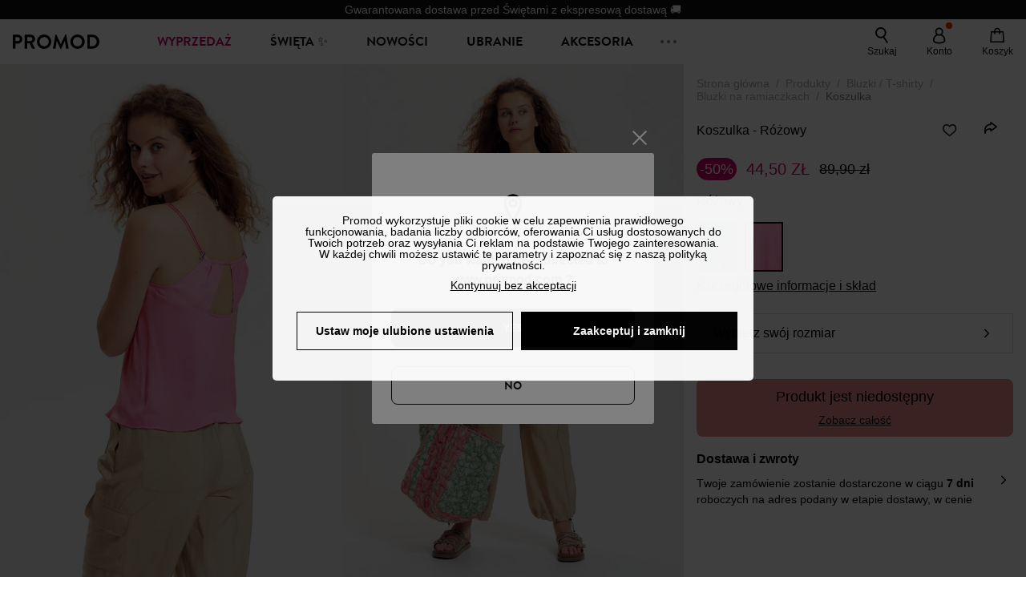

--- FILE ---
content_type: text/html;charset=utf-8
request_url: https://www.promod.pl/pl-pl/koszulka-rozowy--p161644/
body_size: 64574
content:
<!DOCTYPE html><html  lang="pl" data-capo=""><head><meta charset="utf-8">
<meta name="viewport" content="width=device-width, initial-scale=1, maximum-scale=5">
<title>Koszulka - Różowy</title>
<link rel="preconnect" href="https://api.promod.com">
<link rel="preconnect" href="https://asset.promod.com">
<script type="text/javascript" src="https://asset.promod.com/utils/privacy.js" id="privacy" rel="preload" referrerpolicy="strict-origin-when-cross-origin" fetchpriority="low"></script>
<style>@-webkit-keyframes glow{50%{opacity:.5}}@keyframes glow{50%{opacity:.5}}a,abbr,acronym,address,applet,article,aside,audio,b,big,blockquote,body,canvas,caption,center,cite,code,dd,del,details,dfn,div,dl,dt,em,embed,fieldset,figcaption,figure,footer,form,h1,h2,h3,h4,h5,h6,header,hgroup,html,i,iframe,img,ins,kbd,label,legend,li,mark,menu,nav,object,ol,output,p,pre,q,ruby,s,samp,section,small,span,strike,strong,sub,summary,sup,table,tbody,td,tfoot,th,thead,time,tr,tt,u,ul,var,video{border:0;-webkit-box-sizing:border-box;box-sizing:border-box;font-size:100%;margin:0;padding:0;vertical-align:baseline}article,aside,details,figcaption,figure,footer,hgroup,menu,nav,section{display:block}body{line-height:1.25}ul{list-style:none}blockquote,q{quotes:none}blockquote:after,blockquote:before,q:after,q:before{content:""}table{border-collapse:collapse;border-spacing:0}input[type=number],input[type=search],input[type=text],textarea{font-size:1rem}input[type=search]{-webkit-appearance:none;-moz-appearance:none}input[type=search]::-webkit-search-cancel-button,input[type=search]::-webkit-search-decoration,input[type=search]::-webkit-search-results-button,input[type=search]::-webkit-search-results-decoration{-webkit-appearance:none;-moz-appearance:none}textarea{overflow:auto;resize:vertical;vertical-align:top}b,strong{font-weight:bolder}[v-cloak]{display:none}</style>
<style>@-webkit-keyframes glow{50%{opacity:.5}}@keyframes glow{50%{opacity:.5}}@font-face{font-display:swap;font-family:Brandon Grotesque Bold;font-style:normal;font-weight:700;src:url(https://asset.promod.com/ecom/fonts/BrandonGrotesqueWeb-Bold.woff2) format("woff2")}</style>
<style>@-webkit-keyframes glow{50%{opacity:.5}}@keyframes glow{50%{opacity:.5}}body,html{font-family:-apple-system,BlinkMacSystemFont,Segoe UI,Roboto,Oxygen-Sans,Ubuntu,Cantarell,Helvetica Neue,sans-serif;font-size:1rem;scroll-behavior:smooth}html>img{position:absolute;top:0;z-index:-1}body{overflow-x:hidden;width:100%}body>iframe{display:none}.pmd_noscroll{height:100%;overflow:hidden;-webkit-user-select:none;-moz-user-select:none;-ms-user-select:none;user-select:none}#__nuxt{height:100vh;margin:0 auto;max-width:1920px;width:100%}#__nuxt>.mdc-layout-grid{padding:0}#abtest-funnel_payment{overflow:hidden}em,i{font-style:italic}.ReactModalPortal{height:100vh}.pmd-productPage_slider .pmd-slider_list{height:135vw;overflow:hidden}.pmd-productPage_slider .pmd-slider_list .pmd-image{height:135vw;width:90vw}.pmd-no-scroll{overflow-y:hidden;-ms-touch-action:none;touch-action:none}.pmd-no-scroll .pmd-header--visible{z-index:20}.pmd-hidden{display:none;height:0;max-height:0;max-width:0;overflow:hidden;padding:0;visibility:hidden;width:0}@media (min-width:1280px){.pmd-hiddenDesktop{display:none;height:0;max-height:0;max-width:0;overflow:hidden;padding:0;visibility:hidden;width:0}}@media (max-width:1279.9px){.pmd-hiddenMobileAndTablet{display:none;height:0;max-height:0;max-width:0;overflow:hidden;padding:0;visibility:hidden;width:0}}@media (max-width:839.9px){.pmd-hiddenMobile{display:none;height:0;max-height:0;max-width:0;overflow:hidden;padding:0;visibility:hidden;width:0}}.pmd-linebreak{white-space:pre-line}.pmd-svg{height:1.5rem;width:1.5rem}.pmd-svg--small{height:1rem;width:1rem}.pmd-link--underline{color:#111;text-decoration:none;text-decoration:underline}.pmd-link--underline:active,.pmd-link--underline:focus,.pmd-link--underline:hover{color:#c06}.pmd-link--noUnderline{color:#111;text-decoration:underline;text-decoration:none}.pmd-link--noUnderline:active,.pmd-link--noUnderline:focus,.pmd-link--noUnderline:hover{color:#c06}.pmd-button--noAppearance{-webkit-appearance:none;-moz-appearance:none;appearance:none;background:none;border:none;cursor:pointer}.pmd-button--noAppearance:hover{outline:none}.pmd-bullet{position:relative}.pmd-bullet:before{border-radius:100%;content:"";height:.5rem;position:absolute;right:0;top:0;width:.5rem}.pmd-bullet--connected:before{background-color:#a1e6cc}.pmd-bullet--notConnected:before{background-color:#e83200}.pmd-scrollbar{height:100%;margin:.25rem .25rem .25rem 0;overflow:auto;scrollbar-color:#ababab #fff;scrollbar-width:thin}.pmd-scrollbar::-webkit-scrollbar{width:.375rem}.pmd-scrollbar::-webkit-scrollbar-track{background:#dbdbdb;border-radius:1rem}.pmd-scrollbar::-webkit-scrollbar-thumb{background-color:#111;border-radius:1rem}.Vue-Toastification__container{z-index:30000}@media (max-width:839.9px){.Vue-Toastification__container{left:0;margin:0;padding:0;top:0;width:100vw}}.Vue-Toastification__container .Vue-Toastification__toast{border-radius:.5rem;display:-webkit-box;display:-ms-flexbox;display:flex;min-height:0;padding:.5rem .5rem .5rem 1rem;-webkit-box-orient:horizontal;-webkit-box-direction:normal;-ms-flex-direction:row;flex-direction:row;-webkit-box-pack:center;-ms-flex-pack:center;justify-content:center;-webkit-box-align:center;-ms-flex-align:center;align-items:center}@media (max-width:839.9px){.Vue-Toastification__container .Vue-Toastification__toast{max-width:none;width:100%}}.Vue-Toastification__container .Vue-Toastification__toast--success{background-color:#47d7a3;color:#111}.Vue-Toastification__container .Vue-Toastification__toast--success>.pmd-toastIcon_cross{fill:#111}.Vue-Toastification__container .Vue-Toastification__toast--error{background-color:#eb8a8a;color:#111}.Vue-Toastification__container .Vue-Toastification__toast--error>.pmd-toastIcon_cross{fill:#111}.Vue-Toastification__container .Vue-Toastification__toast--info{background-color:#8db2df;color:#111}.Vue-Toastification__container .Vue-Toastification__toast--info>.pmd-toastIcon_cross{fill:#111}.Vue-Toastification__container .Vue-Toastification__toast-body{font-family:-apple-system,BlinkMacSystemFont,Segoe UI,Roboto,Oxygen-Sans,Ubuntu,Cantarell,Helvetica Neue,sans-serif;font-size:1rem}.Vue-Toastification__icon{margin-right:1.5rem}.Vue-Toastification__close-button,.Vue-Toastification__icon{opacity:1}.grecaptcha-badge{visibility:hidden;z-index:1000}</style>
<style>@-webkit-keyframes glow{50%{opacity:.5}}@keyframes glow{50%{opacity:.5}}.pmd-accountLayout{display:-webkit-box;display:-ms-flexbox;display:flex;-webkit-box-orient:vertical;-webkit-box-direction:normal;-ms-flex-direction:column;flex-direction:column}.pmd-accountLayout_header{margin-bottom:2rem}@media (min-width:1280px){.pmd-accountLayout_header{display:-webkit-box;display:-ms-flexbox;display:flex;position:relative;-webkit-box-orient:horizontal;-webkit-box-direction:normal;-ms-flex-direction:row;flex-direction:row;-webkit-box-align:center;-ms-flex-align:center;align-items:center}.pmd-accountLayout_header .pmd-buttonBack{left:-3rem;position:absolute;top:.1rem}.pmd-accountLayout_body{display:-webkit-box;display:-ms-flexbox;display:flex;-webkit-box-orient:horizontal;-webkit-box-direction:normal;-ms-flex-direction:row;flex-direction:row}}.pmd-accountLayout_body--left,.pmd-accountLayout_body--right{display:grid;grid-auto-rows:-webkit-min-content;grid-auto-rows:min-content;grid-gap:1.5rem}@media (min-width:1280px){.pmd-accountLayout_body--left,.pmd-accountLayout_body--right{grid-auto-flow:row}.pmd-accountLayout_body--left{width:60%}}.pmd-accountLayout_body--right{font-family:-apple-system,BlinkMacSystemFont,Segoe UI,Roboto,Oxygen-Sans,Ubuntu,Cantarell,Helvetica Neue,sans-serif;font-size:.875rem;line-height:1rem}@media (max-width:1279.9px){.pmd-accountLayout_body--right{margin-top:1.5rem}}@media (min-width:1280px){.pmd-accountLayout_body--right{padding-left:2rem;width:40%}}@media (max-width:1279.9px){.pmd-accountLayout_content{margin-bottom:3.5rem}}.pmd-accountLayout_title{font-family:Brandon Grotesque Bold,arial,sans-serif;font-size:1.4375rem;line-height:1.4375rem;text-transform:uppercase}@media (max-width:1279.9px){.pmd-accountLayout_title{display:none}}@media (min-width:1280px){.pmd-accountLayout_title{font-family:Brandon Grotesque Bold,arial,sans-serif;font-size:1.725rem;line-height:1.725rem;text-transform:uppercase}}@media (max-width:1279.9px){.pmd-accountLayout_deleteInfos,.pmd-accountLayout_reassurance{display:-webkit-box;display:-ms-flexbox;display:flex;padding:0 2rem;-webkit-box-orient:horizontal;-webkit-box-direction:normal;-ms-flex-direction:row;flex-direction:row}}.pmd-accountLayout_deleteInfos a,.pmd-accountLayout_reassurance p{margin-left:1rem}</style>
<style>@-webkit-keyframes glow{50%{opacity:.5}}@keyframes glow{50%{opacity:.5}}.pmd-form{width:100%}.pmd-form_forgotPassword{font-family:-apple-system,BlinkMacSystemFont,Segoe UI,Roboto,Oxygen-Sans,Ubuntu,Cantarell,Helvetica Neue,sans-serif;font-size:.875rem;line-height:1rem}.pmd-form_createAccount,.pmd-form_forgotPassword{display:block;text-align:center}.pmd-form_legalMention{font-family:-apple-system,BlinkMacSystemFont,Segoe UI,Roboto,Oxygen-Sans,Ubuntu,Cantarell,Helvetica Neue,sans-serif;font-size:.875rem;line-height:1rem;margin-top:1.5rem}.pmd-form_legalMention .pmd-svg{margin-right:1rem;width:2rem}.pmd-form_labelOptional{color:#ababab;font-size:.75rem;font-style:italic}.pmd-form_separator{display:-webkit-box;display:-ms-flexbox;display:flex;position:relative;-webkit-box-orient:horizontal;-webkit-box-direction:normal;-ms-flex-direction:row;flex-direction:row;-webkit-box-pack:center;-ms-flex-pack:center;justify-content:center;-webkit-box-align:center;-ms-flex-align:center;align-items:center;font-family:-apple-system,BlinkMacSystemFont,Segoe UI,Roboto,Oxygen-Sans,Ubuntu,Cantarell,Helvetica Neue,sans-serif;font-size:.875rem;line-height:1.25rem;margin:1rem 0}.pmd-form_separator:after,.pmd-form_separator:before{content:"";-webkit-box-flex:1;background:#dbdbdb;-ms-flex:1;flex:1;height:1px}.pmd-form_separator:before{margin-right:1rem}.pmd-form_separator:after{margin-left:1rem}.pmd-form_reassurance{font-family:-apple-system,BlinkMacSystemFont,Segoe UI,Roboto,Oxygen-Sans,Ubuntu,Cantarell,Helvetica Neue,sans-serif;font-size:.875rem;line-height:1rem;margin:1rem 0}.pmd-form_reassurance p{-webkit-box-flex:1;-ms-flex:1;flex:1;margin-left:1rem}.pmd-form_action{display:-webkit-box;display:-ms-flexbox;display:flex;-webkit-box-orient:vertical;-webkit-box-direction:normal;-ms-flex-direction:column;flex-direction:column;-webkit-box-pack:center;-ms-flex-pack:center;justify-content:center;-webkit-box-align:center;-ms-flex-align:center;align-items:center}.pmd-form_action a,.pmd-form_action button{margin:1rem 0;-webkit-transition:all .3s ease-in-out;transition:all .3s ease-in-out;width:100%}.pmd-form_action a{font-family:-apple-system,BlinkMacSystemFont,Segoe UI,Roboto,Oxygen-Sans,Ubuntu,Cantarell,Helvetica Neue,sans-serif;font-size:.875rem;line-height:1.25rem;text-align:center}.pmd-form_action a:first-letter{text-transform:uppercase}.pmd-form_action a:nth-child(2){margin-top:0}@media (min-width:1280px){.pmd-form_action{padding:0}}.pmd-form_action--fixed{background:#fff;bottom:0;-webkit-box-shadow:0 -2px 6px #7c7c7c;box-shadow:0 -2px 6px #7c7c7c;margin-left:-1rem;padding:1rem;position:fixed;width:100vw;z-index:1000}.pmd-form_errorBanner{font-size:.75rem;line-height:1rem;margin:1rem 0;width:100%}.pmd-form_errorBanner .pmd-banner_bloc{display:-webkit-box;display:-ms-flexbox;display:flex;-webkit-box-orient:horizontal;-webkit-box-direction:normal;-ms-flex-direction:row;flex-direction:row;-webkit-box-align:center;-ms-flex-align:center;align-items:center}.pmd-form_select{margin-bottom:1.5rem;text-transform:uppercase}.pmd-form_stickyButton{margin:1rem 0;text-align:center}@media (max-width:1279.9px){.pmd-form_stickyButton{margin:0}.pmd-form_stickyButton>.pmd-button{width:100%}}.pmd-form_field--horizontalFlex{-webkit-box-orient:horizontal;-ms-flex-direction:row;flex-direction:row;-webkit-box-align:center;-ms-flex-align:center;align-items:center}.pmd-form_field--horizontalFlex,.pmd-form_field--verticaFlex{display:-webkit-box;display:-ms-flexbox;display:flex;-webkit-box-direction:normal}.pmd-form_field--verticaFlex{-webkit-box-orient:vertical;-ms-flex-direction:column;flex-direction:column}.pmd-form_field--required{display:block;font-family:-apple-system,BlinkMacSystemFont,Segoe UI,Roboto,Oxygen-Sans,Ubuntu,Cantarell,Helvetica Neue,sans-serif;font-size:.75rem;font-style:italic;line-height:1.125rem;margin-top:1.5rem}.pmd-form_radioButton{-webkit-appearance:none;-moz-appearance:none;appearance:none;border:1px solid #ababab;border-radius:100%;cursor:pointer;display:-webkit-box;display:-ms-flexbox;display:flex;height:1.25rem;margin:0 1rem 0 0;min-width:1.25rem;outline:none;-webkit-box-orient:vertical;-webkit-box-direction:normal;-ms-flex-direction:column;flex-direction:column;-webkit-box-pack:center;-ms-flex-pack:center;justify-content:center;-webkit-box-align:center;-ms-flex-align:center;align-items:center}.pmd-form_radioButton:checked{border:2px solid #111}.pmd-form_radioButton:checked:before{background:#111;border-radius:100%;content:"";height:.625rem;width:.625rem}.pmd-form_radioButton:focus:not(:checked){border-color:#111}.pmd-form_radioButton:focus:checked{border:2px solid #111}.pmd-form_recaptcha{-webkit-transform:scale(.8);transform:scale(.8)}.pmd-form_recaptchaContainer{display:-webkit-box;display:-ms-flexbox;display:flex;-webkit-box-pack:center;-ms-flex-pack:center;justify-content:center}</style>
<style>@-webkit-keyframes glow{50%{opacity:.5}}@keyframes glow{50%{opacity:.5}}.fade-enter-active,.fade-leave-active{-webkit-transition:opacity .3s;transition:opacity .3s}.fade-enter-from,.fade-leave-to{opacity:0}@media (max-width:1279.9px){.mobile-slide-up-enter-from,.mobile-slide-up-leave-to{-webkit-transform:translateY(100vh);transform:translateY(100vh);-webkit-transition:all .3s ease;transition:all .3s ease}}@media (min-width:1280px){.mobile-slide-up-enter-from,.mobile-slide-up-leave-to{-webkit-transform:translateX(100%);transform:translate(100%);-webkit-transition:all .3s ease;transition:all .3s ease}}@media (max-width:1279.9px){.mobile-slide-up-enter-to,.mobile-slide-up-leave-from{-webkit-transform:translateY(0);transform:translateY(0);-webkit-transition:all .6s ease;transition:all .6s ease}}@media (min-width:1280px){.mobile-slide-up-enter-to,.mobile-slide-up-leave-from{-webkit-transition:all .6s ease;transition:all .6s ease}}@media (max-width:1279.9px){.horizontal-slide-enter-from,.horizontal-slide-leave-to{-webkit-transform:translateY(0);transform:translateY(0);-webkit-transition:all .6s ease;transition:all .6s ease}}@media (min-width:1280px){.horizontal-slide-enter-from,.horizontal-slide-leave-to{-webkit-transform:translateX(100%);transform:translate(100%);-webkit-transition:all .6s ease;transition:all .6s ease}}@media (max-width:1279.9px){.horizontal-slide-enter-to,.horizontal-slide-leave-from{-webkit-transform:translateY(0);transform:translateY(0);-webkit-transition:all .6s ease;transition:all .6s ease}}@media (min-width:1280px){.horizontal-slide-enter-to,.horizontal-slide-leave-from{-webkit-transform:translateX(0);transform:translate(0);-webkit-transition:all .6s ease;transition:all .6s ease}}.transition-height-enter-active,.transition-height-leave-active{-webkit-transition:opacity .3s;transition:opacity .3s;-webkit-transition-delay:.3s;transition-delay:.3s}.transition-height-enter-from,.transition-height-leave-to{height:0;-webkit-transition-delay:.3s;transition-delay:.3s}.horizontal-slide-from-left-enter-from,.horizontal-slide-from-left-leave-to{-webkit-transition:all .6s ease;transition:all .6s ease}@media (min-width:1280px){.horizontal-slide-from-left-enter-from,.horizontal-slide-from-left-leave-to{-webkit-transform:translateX(-100%);transform:translate(-100%)}}.horizontal-slide-from-left-enter-to,.horizontal-slide-from-left-leave-from{-webkit-transform:translateX(0);transform:translate(0);-webkit-transition:all .6s ease;transition:all .6s ease}@media (min-width:1280px){.horizontal-slide-from-left-enter-to,.horizontal-slide-from-left-leave-from{-webkit-transform:translateX(-100%);transform:translate(-100%)}}</style>
<style>@-webkit-keyframes glow{50%{opacity:.5}}@keyframes glow{50%{opacity:.5}}.pmd-cartProduct{display:-webkit-box;display:-ms-flexbox;display:flex;width:100%;-webkit-box-orient:horizontal;-webkit-box-direction:normal;background:#fff;border-radius:.75rem;-ms-flex-direction:row;flex-direction:row;-ms-flex-wrap:nowrap;flex-wrap:nowrap}@media (max-width:1279.9px){.pmd-cartProduct{max-width:calc(100vw - 2rem)}}.pmd-cartProduct_wrapper{margin-bottom:.5rem;position:relative}.pmd-cartProduct_image{background:#f4f4f4;border:2px solid #fff;border-radius:.75rem;height:12.625rem;min-width:5.75rem;overflow:hidden;position:relative;width:5.75rem}.pmd-cartProduct_image .pmd-image_container{display:-webkit-box;display:-ms-flexbox;display:flex;-webkit-box-pack:center;-ms-flex-pack:center;height:100%;justify-content:center}.pmd-cartProduct_image .pmd-image_container .pmd-image{height:100%;max-width:none;width:auto}.pmd-cartProduct_description{display:-webkit-box;display:-ms-flexbox;display:flex;-webkit-box-orient:vertical;-webkit-box-direction:normal;-ms-flex-direction:column;flex-direction:column;margin-bottom:1rem;padding:.5rem 0 .5rem 1rem;width:calc(100% - 7.75rem)}@media (min-width:1280px){.pmd-cartProduct_description{margin-bottom:0}}.pmd-cartProduct_details .pmd-cartProduct_price{margin-top:.15rem;-webkit-box-pack:left;-ms-flex-pack:left;justify-content:left}.pmd-cartProduct_libelle{display:block;font-family:-apple-system,BlinkMacSystemFont,Segoe UI,Roboto,Oxygen-Sans,Ubuntu,Cantarell,Helvetica Neue,sans-serif;font-size:1rem;font-weight:700;line-height:1.5rem;overflow:hidden;text-overflow:ellipsis;text-transform:none;white-space:nowrap;width:100%}.pmd-cartProduct_libelle:active,.pmd-cartProduct_libelle:focus,.pmd-cartProduct_libelle:hover{color:#111}.pmd-cartProduct_libelle--grey{color:#7c7c7c;font-family:-apple-system,BlinkMacSystemFont,Segoe UI,Roboto,Oxygen-Sans,Ubuntu,Cantarell,Helvetica Neue,sans-serif;font-size:.875rem;font-size:.75rem;line-height:1.25rem}.pmd-cartProduct_deleteProduct{cursor:pointer;height:.75rem;margin:.375rem;width:.75rem}</style>
<style>@-webkit-keyframes glow{50%{opacity:.5}}@keyframes glow{50%{opacity:.5}}@media (min-width:1280px){.pmd-orderView{height:100%;padding:2rem 0 1rem 1.5rem;position:relative}.pmd-orderView,.pmd-orderView_list{display:grid;grid-template-columns:repeat(9,1fr);grid-gap:1rem;background:#f0f5fb;grid-column-end:10;grid-column-start:1;grid-template-rows:-webkit-max-content;grid-template-rows:max-content}.pmd-orderView_list{height:-webkit-max-content;height:-moz-max-content;height:max-content}.pmd-orderView_item{background:#f0f5fb;border-radius:.5rem 0 0 .5rem;grid-column-end:10;grid-column-start:1}.pmd-orderView_item>label:hover{background:#12121208;border-radius:.5rem 0 0 .5rem;-webkit-transition:all .3s;transition:all .3s}}@media (max-width:1279.9px){.pmd-orderView_item:nth-child(2n){background-color:#f4f4f4}}.pmd-orderView_item>label{cursor:pointer;display:-webkit-box;display:-ms-flexbox;display:flex;padding:.5rem}@media (max-width:1279.9px){.pmd-orderView_item>label{padding:1rem}}@media (min-width:1280px){.pmd-orderView_item--selected{background:#fff}}.pmd-orderView_body{padding:1rem}@media (min-width:1280px){.pmd-orderView_body{background:#fff;border-top:none;bottom:0;grid-column-end:10;overflow:auto;padding:2rem;position:absolute;right:0;top:0;width:66.6666666667%}}</style>
<style>.Vue-Toastification__container{-webkit-box-sizing:border-box;box-sizing:border-box;color:#fff;display:-webkit-box;display:-ms-flexbox;display:flex;min-height:100%;padding:4px;position:fixed;width:600px;z-index:9999;-webkit-box-orient:vertical;-webkit-box-direction:normal;-ms-flex-direction:column;flex-direction:column;pointer-events:none}@media only screen and (min-width:600px){.Vue-Toastification__container.top-center,.Vue-Toastification__container.top-left,.Vue-Toastification__container.top-right{top:1em}.Vue-Toastification__container.bottom-center,.Vue-Toastification__container.bottom-left,.Vue-Toastification__container.bottom-right{bottom:1em;-webkit-box-orient:vertical;-webkit-box-direction:reverse;-ms-flex-direction:column-reverse;flex-direction:column-reverse}.Vue-Toastification__container.bottom-left,.Vue-Toastification__container.top-left{left:1em}.Vue-Toastification__container.bottom-left .Vue-Toastification__toast,.Vue-Toastification__container.top-left .Vue-Toastification__toast{margin-right:auto}@supports not (-moz-appearance:none){.Vue-Toastification__container.bottom-left .Vue-Toastification__toast--rtl,.Vue-Toastification__container.top-left .Vue-Toastification__toast--rtl{margin-left:auto;margin-right:unset}}.Vue-Toastification__container.bottom-right,.Vue-Toastification__container.top-right{right:1em}.Vue-Toastification__container.bottom-right .Vue-Toastification__toast,.Vue-Toastification__container.top-right .Vue-Toastification__toast{margin-left:auto}@supports not (-moz-appearance:none){.Vue-Toastification__container.bottom-right .Vue-Toastification__toast--rtl,.Vue-Toastification__container.top-right .Vue-Toastification__toast--rtl{margin-left:unset;margin-right:auto}}.Vue-Toastification__container.bottom-center,.Vue-Toastification__container.top-center{left:50%;margin-left:-300px}.Vue-Toastification__container.bottom-center .Vue-Toastification__toast,.Vue-Toastification__container.top-center .Vue-Toastification__toast{margin-left:auto;margin-right:auto}}@media only screen and (max-width:600px){.Vue-Toastification__container{left:0;margin:0;padding:0;width:100vw}.Vue-Toastification__container .Vue-Toastification__toast{width:100%}.Vue-Toastification__container.top-center,.Vue-Toastification__container.top-left,.Vue-Toastification__container.top-right{top:0}.Vue-Toastification__container.bottom-center,.Vue-Toastification__container.bottom-left,.Vue-Toastification__container.bottom-right{bottom:0;-webkit-box-orient:vertical;-webkit-box-direction:reverse;-ms-flex-direction:column-reverse;flex-direction:column-reverse}}.Vue-Toastification__toast{border-radius:8px;-webkit-box-shadow:0 1px 10px 0 rgba(0,0,0,.1),0 2px 15px 0 rgba(0,0,0,.05);box-shadow:0 1px 10px #0000001a,0 2px 15px #0000000d;-webkit-box-sizing:border-box;box-sizing:border-box;display:-webkit-inline-box;display:-ms-inline-flexbox;display:inline-flex;margin-bottom:1rem;max-height:800px;min-height:64px;padding:22px 24px;position:relative;-webkit-box-pack:justify;-ms-flex-pack:justify;direction:ltr;font-family:Lato,Helvetica,Roboto,Arial,sans-serif;justify-content:space-between;max-width:600px;min-width:326px;overflow:hidden;pointer-events:auto;-webkit-transform:translateZ(0);transform:translateZ(0)}.Vue-Toastification__toast--rtl{direction:rtl}.Vue-Toastification__toast--default{background-color:#1976d2;color:#fff}.Vue-Toastification__toast--info{background-color:#2196f3;color:#fff}.Vue-Toastification__toast--success{background-color:#4caf50;color:#fff}.Vue-Toastification__toast--error{background-color:#ff5252;color:#fff}.Vue-Toastification__toast--warning{background-color:#ffc107;color:#fff}@media only screen and (max-width:600px){.Vue-Toastification__toast{border-radius:0;margin-bottom:.5rem}}.Vue-Toastification__toast-body{font-size:16px;line-height:24px;white-space:pre-wrap;word-break:break-word}.Vue-Toastification__toast-body,.Vue-Toastification__toast-component-body{-webkit-box-flex:1;-ms-flex:1;flex:1}.Vue-Toastification__toast.disable-transition{-webkit-animation:none!important;animation:none!important}.Vue-Toastification__close-button{background:transparent;border:none;cursor:pointer;font-size:24px;font-weight:700;line-height:24px;outline:none;padding:0 0 0 10px;-webkit-transition:.3s ease;transition:.3s ease;-webkit-box-align:center;-ms-flex-align:center;align-items:center;color:#fff;opacity:.3;-webkit-transition:visibility 0s,opacity .2s linear;transition:visibility 0s,opacity .2s linear}.Vue-Toastification__close-button:focus,.Vue-Toastification__close-button:hover{opacity:1}.Vue-Toastification__toast:not(:hover) .Vue-Toastification__close-button.show-on-hover{opacity:0}.Vue-Toastification__toast--rtl .Vue-Toastification__close-button{padding-left:unset;padding-right:10px}@-webkit-keyframes scale-x-frames{0%{-webkit-transform:scaleX(1);transform:scaleX(1)}to{-webkit-transform:scaleX(0);transform:scaleX(0)}}@keyframes scale-x-frames{0%{-webkit-transform:scaleX(1);transform:scaleX(1)}to{-webkit-transform:scaleX(0);transform:scaleX(0)}}.Vue-Toastification__progress-bar{-webkit-animation:scale-x-frames linear 1 forwards;animation:scale-x-frames linear 1 forwards;background-color:#ffffffb3;bottom:0;height:5px;left:0;position:absolute;-webkit-transform-origin:left;transform-origin:left;width:100%;z-index:10000}.Vue-Toastification__toast--rtl .Vue-Toastification__progress-bar{left:unset;right:0;-webkit-transform-origin:right;transform-origin:right}.Vue-Toastification__icon{background:transparent;border:none;margin:auto 18px auto 0;outline:none;padding:0;-webkit-transition:.3s ease;transition:.3s ease;-webkit-box-align:center;-ms-flex-align:center;align-items:center;height:100%;width:20px}.Vue-Toastification__toast--rtl .Vue-Toastification__icon{margin:auto 0 auto 18px}@-webkit-keyframes bounceInRight{0%,60%,75%,90%,to{-webkit-animation-timing-function:cubic-bezier(.215,.61,.355,1);animation-timing-function:cubic-bezier(.215,.61,.355,1)}0%{opacity:0;-webkit-transform:translate3d(3000px,0,0);transform:translate3d(3000px,0,0)}60%{opacity:1;-webkit-transform:translate3d(-25px,0,0);transform:translate3d(-25px,0,0)}75%{-webkit-transform:translate3d(10px,0,0);transform:translate3d(10px,0,0)}90%{-webkit-transform:translate3d(-5px,0,0);transform:translate3d(-5px,0,0)}to{-webkit-transform:none;transform:none}}@keyframes bounceInRight{0%,60%,75%,90%,to{-webkit-animation-timing-function:cubic-bezier(.215,.61,.355,1);animation-timing-function:cubic-bezier(.215,.61,.355,1)}0%{opacity:0;-webkit-transform:translate3d(3000px,0,0);transform:translate3d(3000px,0,0)}60%{opacity:1;-webkit-transform:translate3d(-25px,0,0);transform:translate3d(-25px,0,0)}75%{-webkit-transform:translate3d(10px,0,0);transform:translate3d(10px,0,0)}90%{-webkit-transform:translate3d(-5px,0,0);transform:translate3d(-5px,0,0)}to{-webkit-transform:none;transform:none}}@-webkit-keyframes bounceOutRight{40%{opacity:1;-webkit-transform:translate3d(-20px,0,0);transform:translate3d(-20px,0,0)}to{opacity:0;-webkit-transform:translate3d(1000px,0,0);transform:translate3d(1000px,0,0)}}@keyframes bounceOutRight{40%{opacity:1;-webkit-transform:translate3d(-20px,0,0);transform:translate3d(-20px,0,0)}to{opacity:0;-webkit-transform:translate3d(1000px,0,0);transform:translate3d(1000px,0,0)}}@-webkit-keyframes bounceInLeft{0%,60%,75%,90%,to{-webkit-animation-timing-function:cubic-bezier(.215,.61,.355,1);animation-timing-function:cubic-bezier(.215,.61,.355,1)}0%{opacity:0;-webkit-transform:translate3d(-3000px,0,0);transform:translate3d(-3000px,0,0)}60%{opacity:1;-webkit-transform:translate3d(25px,0,0);transform:translate3d(25px,0,0)}75%{-webkit-transform:translate3d(-10px,0,0);transform:translate3d(-10px,0,0)}90%{-webkit-transform:translate3d(5px,0,0);transform:translate3d(5px,0,0)}to{-webkit-transform:none;transform:none}}@keyframes bounceInLeft{0%,60%,75%,90%,to{-webkit-animation-timing-function:cubic-bezier(.215,.61,.355,1);animation-timing-function:cubic-bezier(.215,.61,.355,1)}0%{opacity:0;-webkit-transform:translate3d(-3000px,0,0);transform:translate3d(-3000px,0,0)}60%{opacity:1;-webkit-transform:translate3d(25px,0,0);transform:translate3d(25px,0,0)}75%{-webkit-transform:translate3d(-10px,0,0);transform:translate3d(-10px,0,0)}90%{-webkit-transform:translate3d(5px,0,0);transform:translate3d(5px,0,0)}to{-webkit-transform:none;transform:none}}@-webkit-keyframes bounceOutLeft{20%{opacity:1;-webkit-transform:translate3d(20px,0,0);transform:translate3d(20px,0,0)}to{opacity:0;-webkit-transform:translate3d(-2000px,0,0);transform:translate3d(-2000px,0,0)}}@keyframes bounceOutLeft{20%{opacity:1;-webkit-transform:translate3d(20px,0,0);transform:translate3d(20px,0,0)}to{opacity:0;-webkit-transform:translate3d(-2000px,0,0);transform:translate3d(-2000px,0,0)}}@-webkit-keyframes bounceInUp{0%,60%,75%,90%,to{-webkit-animation-timing-function:cubic-bezier(.215,.61,.355,1);animation-timing-function:cubic-bezier(.215,.61,.355,1)}0%{opacity:0;-webkit-transform:translate3d(0,3000px,0);transform:translate3d(0,3000px,0)}60%{opacity:1;-webkit-transform:translate3d(0,-20px,0);transform:translate3d(0,-20px,0)}75%{-webkit-transform:translate3d(0,10px,0);transform:translate3d(0,10px,0)}90%{-webkit-transform:translate3d(0,-5px,0);transform:translate3d(0,-5px,0)}to{-webkit-transform:translateZ(0);transform:translateZ(0)}}@keyframes bounceInUp{0%,60%,75%,90%,to{-webkit-animation-timing-function:cubic-bezier(.215,.61,.355,1);animation-timing-function:cubic-bezier(.215,.61,.355,1)}0%{opacity:0;-webkit-transform:translate3d(0,3000px,0);transform:translate3d(0,3000px,0)}60%{opacity:1;-webkit-transform:translate3d(0,-20px,0);transform:translate3d(0,-20px,0)}75%{-webkit-transform:translate3d(0,10px,0);transform:translate3d(0,10px,0)}90%{-webkit-transform:translate3d(0,-5px,0);transform:translate3d(0,-5px,0)}to{-webkit-transform:translateZ(0);transform:translateZ(0)}}@-webkit-keyframes bounceOutUp{20%{-webkit-transform:translate3d(0,-10px,0);transform:translate3d(0,-10px,0)}40%,45%{opacity:1;-webkit-transform:translate3d(0,20px,0);transform:translate3d(0,20px,0)}to{opacity:0;-webkit-transform:translate3d(0,-2000px,0);transform:translate3d(0,-2000px,0)}}@keyframes bounceOutUp{20%{-webkit-transform:translate3d(0,-10px,0);transform:translate3d(0,-10px,0)}40%,45%{opacity:1;-webkit-transform:translate3d(0,20px,0);transform:translate3d(0,20px,0)}to{opacity:0;-webkit-transform:translate3d(0,-2000px,0);transform:translate3d(0,-2000px,0)}}@-webkit-keyframes bounceInDown{0%,60%,75%,90%,to{-webkit-animation-timing-function:cubic-bezier(.215,.61,.355,1);animation-timing-function:cubic-bezier(.215,.61,.355,1)}0%{opacity:0;-webkit-transform:translate3d(0,-3000px,0);transform:translate3d(0,-3000px,0)}60%{opacity:1;-webkit-transform:translate3d(0,25px,0);transform:translate3d(0,25px,0)}75%{-webkit-transform:translate3d(0,-10px,0);transform:translate3d(0,-10px,0)}90%{-webkit-transform:translate3d(0,5px,0);transform:translate3d(0,5px,0)}to{-webkit-transform:none;transform:none}}@keyframes bounceInDown{0%,60%,75%,90%,to{-webkit-animation-timing-function:cubic-bezier(.215,.61,.355,1);animation-timing-function:cubic-bezier(.215,.61,.355,1)}0%{opacity:0;-webkit-transform:translate3d(0,-3000px,0);transform:translate3d(0,-3000px,0)}60%{opacity:1;-webkit-transform:translate3d(0,25px,0);transform:translate3d(0,25px,0)}75%{-webkit-transform:translate3d(0,-10px,0);transform:translate3d(0,-10px,0)}90%{-webkit-transform:translate3d(0,5px,0);transform:translate3d(0,5px,0)}to{-webkit-transform:none;transform:none}}@-webkit-keyframes bounceOutDown{20%{-webkit-transform:translate3d(0,10px,0);transform:translate3d(0,10px,0)}40%,45%{opacity:1;-webkit-transform:translate3d(0,-20px,0);transform:translate3d(0,-20px,0)}to{opacity:0;-webkit-transform:translate3d(0,2000px,0);transform:translate3d(0,2000px,0)}}@keyframes bounceOutDown{20%{-webkit-transform:translate3d(0,10px,0);transform:translate3d(0,10px,0)}40%,45%{opacity:1;-webkit-transform:translate3d(0,-20px,0);transform:translate3d(0,-20px,0)}to{opacity:0;-webkit-transform:translate3d(0,2000px,0);transform:translate3d(0,2000px,0)}}.Vue-Toastification__bounce-enter-active.bottom-left,.Vue-Toastification__bounce-enter-active.top-left{-webkit-animation-name:bounceInLeft;animation-name:bounceInLeft}.Vue-Toastification__bounce-enter-active.bottom-right,.Vue-Toastification__bounce-enter-active.top-right{-webkit-animation-name:bounceInRight;animation-name:bounceInRight}.Vue-Toastification__bounce-enter-active.top-center{-webkit-animation-name:bounceInDown;animation-name:bounceInDown}.Vue-Toastification__bounce-enter-active.bottom-center{-webkit-animation-name:bounceInUp;animation-name:bounceInUp}.Vue-Toastification__bounce-leave-active:not(.disable-transition).bottom-left,.Vue-Toastification__bounce-leave-active:not(.disable-transition).top-left{-webkit-animation-name:bounceOutLeft;animation-name:bounceOutLeft}.Vue-Toastification__bounce-leave-active:not(.disable-transition).bottom-right,.Vue-Toastification__bounce-leave-active:not(.disable-transition).top-right{-webkit-animation-name:bounceOutRight;animation-name:bounceOutRight}.Vue-Toastification__bounce-leave-active:not(.disable-transition).top-center{-webkit-animation-name:bounceOutUp;animation-name:bounceOutUp}.Vue-Toastification__bounce-leave-active:not(.disable-transition).bottom-center{-webkit-animation-name:bounceOutDown;animation-name:bounceOutDown}.Vue-Toastification__bounce-enter-active,.Vue-Toastification__bounce-leave-active{-webkit-animation-duration:.75s;animation-duration:.75s;-webkit-animation-fill-mode:both;animation-fill-mode:both}.Vue-Toastification__bounce-move{-webkit-transition-duration:.4s;transition-duration:.4s;-webkit-transition-property:all;transition-property:all;-webkit-transition-timing-function:ease-in-out;transition-timing-function:ease-in-out}@-webkit-keyframes fadeOutTop{0%{opacity:1;-webkit-transform:translateY(0);transform:translateY(0)}to{opacity:0;-webkit-transform:translateY(-50px);transform:translateY(-50px)}}@keyframes fadeOutTop{0%{opacity:1;-webkit-transform:translateY(0);transform:translateY(0)}to{opacity:0;-webkit-transform:translateY(-50px);transform:translateY(-50px)}}@-webkit-keyframes fadeOutLeft{0%{opacity:1;-webkit-transform:translateX(0);transform:translate(0)}to{opacity:0;-webkit-transform:translateX(-50px);transform:translate(-50px)}}@keyframes fadeOutLeft{0%{opacity:1;-webkit-transform:translateX(0);transform:translate(0)}to{opacity:0;-webkit-transform:translateX(-50px);transform:translate(-50px)}}@-webkit-keyframes fadeOutBottom{0%{opacity:1;-webkit-transform:translateY(0);transform:translateY(0)}to{opacity:0;-webkit-transform:translateY(50px);transform:translateY(50px)}}@keyframes fadeOutBottom{0%{opacity:1;-webkit-transform:translateY(0);transform:translateY(0)}to{opacity:0;-webkit-transform:translateY(50px);transform:translateY(50px)}}@-webkit-keyframes fadeOutRight{0%{opacity:1;-webkit-transform:translateX(0);transform:translate(0)}to{opacity:0;-webkit-transform:translateX(50px);transform:translate(50px)}}@keyframes fadeOutRight{0%{opacity:1;-webkit-transform:translateX(0);transform:translate(0)}to{opacity:0;-webkit-transform:translateX(50px);transform:translate(50px)}}@-webkit-keyframes fadeInLeft{0%{opacity:0;-webkit-transform:translateX(-50px);transform:translate(-50px)}to{opacity:1;-webkit-transform:translateX(0);transform:translate(0)}}@keyframes fadeInLeft{0%{opacity:0;-webkit-transform:translateX(-50px);transform:translate(-50px)}to{opacity:1;-webkit-transform:translateX(0);transform:translate(0)}}@-webkit-keyframes fadeInRight{0%{opacity:0;-webkit-transform:translateX(50px);transform:translate(50px)}to{opacity:1;-webkit-transform:translateX(0);transform:translate(0)}}@keyframes fadeInRight{0%{opacity:0;-webkit-transform:translateX(50px);transform:translate(50px)}to{opacity:1;-webkit-transform:translateX(0);transform:translate(0)}}@-webkit-keyframes fadeInTop{0%{opacity:0;-webkit-transform:translateY(-50px);transform:translateY(-50px)}to{opacity:1;-webkit-transform:translateY(0);transform:translateY(0)}}@keyframes fadeInTop{0%{opacity:0;-webkit-transform:translateY(-50px);transform:translateY(-50px)}to{opacity:1;-webkit-transform:translateY(0);transform:translateY(0)}}@-webkit-keyframes fadeInBottom{0%{opacity:0;-webkit-transform:translateY(50px);transform:translateY(50px)}to{opacity:1;-webkit-transform:translateY(0);transform:translateY(0)}}@keyframes fadeInBottom{0%{opacity:0;-webkit-transform:translateY(50px);transform:translateY(50px)}to{opacity:1;-webkit-transform:translateY(0);transform:translateY(0)}}.Vue-Toastification__fade-enter-active.bottom-left,.Vue-Toastification__fade-enter-active.top-left{-webkit-animation-name:fadeInLeft;animation-name:fadeInLeft}.Vue-Toastification__fade-enter-active.bottom-right,.Vue-Toastification__fade-enter-active.top-right{-webkit-animation-name:fadeInRight;animation-name:fadeInRight}.Vue-Toastification__fade-enter-active.top-center{-webkit-animation-name:fadeInTop;animation-name:fadeInTop}.Vue-Toastification__fade-enter-active.bottom-center{-webkit-animation-name:fadeInBottom;animation-name:fadeInBottom}.Vue-Toastification__fade-leave-active:not(.disable-transition).bottom-left,.Vue-Toastification__fade-leave-active:not(.disable-transition).top-left{-webkit-animation-name:fadeOutLeft;animation-name:fadeOutLeft}.Vue-Toastification__fade-leave-active:not(.disable-transition).bottom-right,.Vue-Toastification__fade-leave-active:not(.disable-transition).top-right{-webkit-animation-name:fadeOutRight;animation-name:fadeOutRight}.Vue-Toastification__fade-leave-active:not(.disable-transition).top-center{-webkit-animation-name:fadeOutTop;animation-name:fadeOutTop}.Vue-Toastification__fade-leave-active:not(.disable-transition).bottom-center{-webkit-animation-name:fadeOutBottom;animation-name:fadeOutBottom}.Vue-Toastification__fade-enter-active,.Vue-Toastification__fade-leave-active{-webkit-animation-duration:.75s;animation-duration:.75s;-webkit-animation-fill-mode:both;animation-fill-mode:both}.Vue-Toastification__fade-move{-webkit-transition-duration:.4s;transition-duration:.4s;-webkit-transition-property:all;transition-property:all;-webkit-transition-timing-function:ease-in-out;transition-timing-function:ease-in-out}@-webkit-keyframes slideInBlurredLeft{0%{-webkit-filter:blur(40px);filter:blur(40px);opacity:0;-webkit-transform:translateX(-1000px) scaleX(2.5) scaleY(.2);transform:translate(-1000px) scaleX(2.5) scaleY(.2);-webkit-transform-origin:100% 50%;transform-origin:100% 50%}to{-webkit-filter:blur(0);filter:blur(0);opacity:1;-webkit-transform:translateX(0) scaleY(1) scaleX(1);transform:translate(0) scaleY(1) scaleX(1);-webkit-transform-origin:50% 50%;transform-origin:50% 50%}}@keyframes slideInBlurredLeft{0%{-webkit-filter:blur(40px);filter:blur(40px);opacity:0;-webkit-transform:translateX(-1000px) scaleX(2.5) scaleY(.2);transform:translate(-1000px) scaleX(2.5) scaleY(.2);-webkit-transform-origin:100% 50%;transform-origin:100% 50%}to{-webkit-filter:blur(0);filter:blur(0);opacity:1;-webkit-transform:translateX(0) scaleY(1) scaleX(1);transform:translate(0) scaleY(1) scaleX(1);-webkit-transform-origin:50% 50%;transform-origin:50% 50%}}@-webkit-keyframes slideInBlurredTop{0%{-webkit-filter:blur(240px);filter:blur(240px);opacity:0;-webkit-transform:translateY(-1000px) scaleY(2.5) scaleX(.2);transform:translateY(-1000px) scaleY(2.5) scaleX(.2);-webkit-transform-origin:50% 0;transform-origin:50% 0}to{-webkit-filter:blur(0);filter:blur(0);opacity:1;-webkit-transform:translateY(0) scaleY(1) scaleX(1);transform:translateY(0) scaleY(1) scaleX(1);-webkit-transform-origin:50% 50%;transform-origin:50% 50%}}@keyframes slideInBlurredTop{0%{-webkit-filter:blur(240px);filter:blur(240px);opacity:0;-webkit-transform:translateY(-1000px) scaleY(2.5) scaleX(.2);transform:translateY(-1000px) scaleY(2.5) scaleX(.2);-webkit-transform-origin:50% 0;transform-origin:50% 0}to{-webkit-filter:blur(0);filter:blur(0);opacity:1;-webkit-transform:translateY(0) scaleY(1) scaleX(1);transform:translateY(0) scaleY(1) scaleX(1);-webkit-transform-origin:50% 50%;transform-origin:50% 50%}}@-webkit-keyframes slideInBlurredRight{0%{-webkit-filter:blur(40px);filter:blur(40px);opacity:0;-webkit-transform:translateX(1000px) scaleX(2.5) scaleY(.2);transform:translate(1000px) scaleX(2.5) scaleY(.2);-webkit-transform-origin:0 50%;transform-origin:0 50%}to{-webkit-filter:blur(0);filter:blur(0);opacity:1;-webkit-transform:translateX(0) scaleY(1) scaleX(1);transform:translate(0) scaleY(1) scaleX(1);-webkit-transform-origin:50% 50%;transform-origin:50% 50%}}@keyframes slideInBlurredRight{0%{-webkit-filter:blur(40px);filter:blur(40px);opacity:0;-webkit-transform:translateX(1000px) scaleX(2.5) scaleY(.2);transform:translate(1000px) scaleX(2.5) scaleY(.2);-webkit-transform-origin:0 50%;transform-origin:0 50%}to{-webkit-filter:blur(0);filter:blur(0);opacity:1;-webkit-transform:translateX(0) scaleY(1) scaleX(1);transform:translate(0) scaleY(1) scaleX(1);-webkit-transform-origin:50% 50%;transform-origin:50% 50%}}@-webkit-keyframes slideInBlurredBottom{0%{-webkit-filter:blur(240px);filter:blur(240px);opacity:0;-webkit-transform:translateY(1000px) scaleY(2.5) scaleX(.2);transform:translateY(1000px) scaleY(2.5) scaleX(.2);-webkit-transform-origin:50% 100%;transform-origin:50% 100%}to{-webkit-filter:blur(0);filter:blur(0);opacity:1;-webkit-transform:translateY(0) scaleY(1) scaleX(1);transform:translateY(0) scaleY(1) scaleX(1);-webkit-transform-origin:50% 50%;transform-origin:50% 50%}}@keyframes slideInBlurredBottom{0%{-webkit-filter:blur(240px);filter:blur(240px);opacity:0;-webkit-transform:translateY(1000px) scaleY(2.5) scaleX(.2);transform:translateY(1000px) scaleY(2.5) scaleX(.2);-webkit-transform-origin:50% 100%;transform-origin:50% 100%}to{-webkit-filter:blur(0);filter:blur(0);opacity:1;-webkit-transform:translateY(0) scaleY(1) scaleX(1);transform:translateY(0) scaleY(1) scaleX(1);-webkit-transform-origin:50% 50%;transform-origin:50% 50%}}@-webkit-keyframes slideOutBlurredTop{0%{-webkit-filter:blur(0);filter:blur(0);opacity:1;-webkit-transform:translateY(0) scaleY(1) scaleX(1);transform:translateY(0) scaleY(1) scaleX(1);-webkit-transform-origin:50% 0;transform-origin:50% 0}to{-webkit-filter:blur(240px);filter:blur(240px);opacity:0;-webkit-transform:translateY(-1000px) scaleY(2) scaleX(.2);transform:translateY(-1000px) scaleY(2) scaleX(.2);-webkit-transform-origin:50% 0;transform-origin:50% 0}}@keyframes slideOutBlurredTop{0%{-webkit-filter:blur(0);filter:blur(0);opacity:1;-webkit-transform:translateY(0) scaleY(1) scaleX(1);transform:translateY(0) scaleY(1) scaleX(1);-webkit-transform-origin:50% 0;transform-origin:50% 0}to{-webkit-filter:blur(240px);filter:blur(240px);opacity:0;-webkit-transform:translateY(-1000px) scaleY(2) scaleX(.2);transform:translateY(-1000px) scaleY(2) scaleX(.2);-webkit-transform-origin:50% 0;transform-origin:50% 0}}@-webkit-keyframes slideOutBlurredBottom{0%{-webkit-filter:blur(0);filter:blur(0);opacity:1;-webkit-transform:translateY(0) scaleY(1) scaleX(1);transform:translateY(0) scaleY(1) scaleX(1);-webkit-transform-origin:50% 50%;transform-origin:50% 50%}to{-webkit-filter:blur(240px);filter:blur(240px);opacity:0;-webkit-transform:translateY(1000px) scaleY(2) scaleX(.2);transform:translateY(1000px) scaleY(2) scaleX(.2);-webkit-transform-origin:50% 100%;transform-origin:50% 100%}}@keyframes slideOutBlurredBottom{0%{-webkit-filter:blur(0);filter:blur(0);opacity:1;-webkit-transform:translateY(0) scaleY(1) scaleX(1);transform:translateY(0) scaleY(1) scaleX(1);-webkit-transform-origin:50% 50%;transform-origin:50% 50%}to{-webkit-filter:blur(240px);filter:blur(240px);opacity:0;-webkit-transform:translateY(1000px) scaleY(2) scaleX(.2);transform:translateY(1000px) scaleY(2) scaleX(.2);-webkit-transform-origin:50% 100%;transform-origin:50% 100%}}@-webkit-keyframes slideOutBlurredLeft{0%{-webkit-filter:blur(0);filter:blur(0);opacity:1;-webkit-transform:translateX(0) scaleY(1) scaleX(1);transform:translate(0) scaleY(1) scaleX(1);-webkit-transform-origin:50% 50%;transform-origin:50% 50%}to{-webkit-filter:blur(40px);filter:blur(40px);opacity:0;-webkit-transform:translateX(-1000px) scaleX(2) scaleY(.2);transform:translate(-1000px) scaleX(2) scaleY(.2);-webkit-transform-origin:100% 50%;transform-origin:100% 50%}}@keyframes slideOutBlurredLeft{0%{-webkit-filter:blur(0);filter:blur(0);opacity:1;-webkit-transform:translateX(0) scaleY(1) scaleX(1);transform:translate(0) scaleY(1) scaleX(1);-webkit-transform-origin:50% 50%;transform-origin:50% 50%}to{-webkit-filter:blur(40px);filter:blur(40px);opacity:0;-webkit-transform:translateX(-1000px) scaleX(2) scaleY(.2);transform:translate(-1000px) scaleX(2) scaleY(.2);-webkit-transform-origin:100% 50%;transform-origin:100% 50%}}@-webkit-keyframes slideOutBlurredRight{0%{-webkit-filter:blur(0);filter:blur(0);opacity:1;-webkit-transform:translateX(0) scaleY(1) scaleX(1);transform:translate(0) scaleY(1) scaleX(1);-webkit-transform-origin:50% 50%;transform-origin:50% 50%}to{-webkit-filter:blur(40px);filter:blur(40px);opacity:0;-webkit-transform:translateX(1000px) scaleX(2) scaleY(.2);transform:translate(1000px) scaleX(2) scaleY(.2);-webkit-transform-origin:0 50%;transform-origin:0 50%}}@keyframes slideOutBlurredRight{0%{-webkit-filter:blur(0);filter:blur(0);opacity:1;-webkit-transform:translateX(0) scaleY(1) scaleX(1);transform:translate(0) scaleY(1) scaleX(1);-webkit-transform-origin:50% 50%;transform-origin:50% 50%}to{-webkit-filter:blur(40px);filter:blur(40px);opacity:0;-webkit-transform:translateX(1000px) scaleX(2) scaleY(.2);transform:translate(1000px) scaleX(2) scaleY(.2);-webkit-transform-origin:0 50%;transform-origin:0 50%}}.Vue-Toastification__slideBlurred-enter-active.bottom-left,.Vue-Toastification__slideBlurred-enter-active.top-left{-webkit-animation-name:slideInBlurredLeft;animation-name:slideInBlurredLeft}.Vue-Toastification__slideBlurred-enter-active.bottom-right,.Vue-Toastification__slideBlurred-enter-active.top-right{-webkit-animation-name:slideInBlurredRight;animation-name:slideInBlurredRight}.Vue-Toastification__slideBlurred-enter-active.top-center{-webkit-animation-name:slideInBlurredTop;animation-name:slideInBlurredTop}.Vue-Toastification__slideBlurred-enter-active.bottom-center{-webkit-animation-name:slideInBlurredBottom;animation-name:slideInBlurredBottom}.Vue-Toastification__slideBlurred-leave-active:not(.disable-transition).bottom-left,.Vue-Toastification__slideBlurred-leave-active:not(.disable-transition).top-left{-webkit-animation-name:slideOutBlurredLeft;animation-name:slideOutBlurredLeft}.Vue-Toastification__slideBlurred-leave-active:not(.disable-transition).bottom-right,.Vue-Toastification__slideBlurred-leave-active:not(.disable-transition).top-right{-webkit-animation-name:slideOutBlurredRight;animation-name:slideOutBlurredRight}.Vue-Toastification__slideBlurred-leave-active:not(.disable-transition).top-center{-webkit-animation-name:slideOutBlurredTop;animation-name:slideOutBlurredTop}.Vue-Toastification__slideBlurred-leave-active:not(.disable-transition).bottom-center{-webkit-animation-name:slideOutBlurredBottom;animation-name:slideOutBlurredBottom}.Vue-Toastification__slideBlurred-enter-active,.Vue-Toastification__slideBlurred-leave-active{-webkit-animation-duration:.75s;animation-duration:.75s;-webkit-animation-fill-mode:both;animation-fill-mode:both}.Vue-Toastification__slideBlurred-move{-webkit-transition-duration:.4s;transition-duration:.4s;-webkit-transition-property:all;transition-property:all;-webkit-transition-timing-function:ease-in-out;transition-timing-function:ease-in-out}</style>
<style>@-webkit-keyframes glow{50%{opacity:.5}}@keyframes glow{50%{opacity:.5}}.pmd-customToaster_container{display:-webkit-box;display:-ms-flexbox;display:flex;-webkit-box-orient:horizontal;-webkit-box-direction:normal;-ms-flex-direction:row;flex-direction:row;-webkit-box-align:center;-ms-flex-align:center;align-items:center}.pmd-customToaster_icon{height:2rem;margin-right:1rem;width:2rem}.pmd-customToaster_content{display:-webkit-box;display:-ms-flexbox;display:flex;-webkit-box-orient:vertical;-webkit-box-direction:normal;-ms-flex-direction:column;flex-direction:column}.pmd-customToaster_title{font-weight:700}.pmd-customToaster--success{background-color:#47d7a3!important;fill:#111!important;color:#111!important}.pmd-customToaster--warning{background-color:#f2c94b!important;fill:#111!important;color:#111!important}</style>
<style>@-webkit-keyframes glow-b58a96c3{50%{opacity:.5}}@keyframes glow-b58a96c3{50%{opacity:.5}}.pmd-navSubLink_obfuscated[data-v-b58a96c3]{cursor:pointer}.pmd-navSubLink_obfuscated--active[data-v-b58a96c3]{font-weight:700}</style>
<style>@-webkit-keyframes glow-ae8d9dd5{50%{opacity:.5}}@keyframes glow-ae8d9dd5{50%{opacity:.5}}.pmd-richText[data-v-ae8d9dd5]{font-family:-apple-system,BlinkMacSystemFont,Segoe UI,Roboto,Oxygen-Sans,Ubuntu,Cantarell,Helvetica Neue,sans-serif}.pmd-richText--centered[data-v-ae8d9dd5]{text-align:center}.pmd-richText[data-v-ae8d9dd5] p{padding-bottom:.25rem}.pmd-richText[data-v-ae8d9dd5] p:first-letter{text-transform:uppercase}.pmd-richText[data-v-ae8d9dd5] h1{font-family:Brandon Grotesque Bold,arial,sans-serif;font-size:1.6rem;padding-bottom:1rem}.pmd-richText[data-v-ae8d9dd5] h2{font-family:Brandon Grotesque Bold,arial,sans-serif;font-size:1.4rem;padding-bottom:1rem}.pmd-richText[data-v-ae8d9dd5] h3{font-family:Time New Roman,serif;font-size:1.2rem;font-style:italic;padding-bottom:1rem}.pmd-richText[data-v-ae8d9dd5] h4{font-family:-apple-system,BlinkMacSystemFont,Segoe UI,Roboto,Oxygen-Sans,Ubuntu,Cantarell,Helvetica Neue,sans-serif;font-size:1rem;padding-bottom:1rem}.pmd-richText[data-v-ae8d9dd5] h5{font-family:-apple-system,BlinkMacSystemFont,Segoe UI,Roboto,Oxygen-Sans,Ubuntu,Cantarell,Helvetica Neue,sans-serif;font-size:.8rem;padding-bottom:1rem}.pmd-richText[data-v-ae8d9dd5] a{color:#111;text-decoration:none;text-decoration:underline}.pmd-richText[data-v-ae8d9dd5] a:active,.pmd-richText[data-v-ae8d9dd5] a:focus,.pmd-richText[data-v-ae8d9dd5] a:hover{color:#c06}.pmd-richText[data-v-ae8d9dd5] b,.pmd-richText[data-v-ae8d9dd5] strong{font-weight:700}.pmd-richText[data-v-ae8d9dd5] ol{list-style:decimal inside;margin-left:1rem}.pmd-richText[data-v-ae8d9dd5] ol p{display:inline}.pmd-richText[data-v-ae8d9dd5] ul{list-style:square inside;margin-left:1rem}.pmd-richText[data-v-ae8d9dd5] ul p{display:inline}.pmd-richText[data-v-ae8d9dd5] sub,.pmd-richText[data-v-ae8d9dd5] sup{font-size:.7rem;line-height:1rem;position:relative}.pmd-richText[data-v-ae8d9dd5] sup{top:-.5rem}.pmd-richText[data-v-ae8d9dd5] sub{top:.5rem}.pmd-richText[data-v-ae8d9dd5] blockquote{background-color:#f4f4f4;border-left:2px solid #dbdbdb;font-family:Time New Roman,serif;font-size:1.125rem;font-style:italic;margin:auto;padding:.5rem 1rem;quotes:auto;width:-webkit-fit-content;width:-moz-fit-content;width:fit-content}.pmd-richText[data-v-ae8d9dd5] blockquote:before{content:open-quote}.pmd-richText[data-v-ae8d9dd5] blockquote:after{content:close-quote}.pmd-richText[data-v-ae8d9dd5] pre{background-color:#f4f4f4;border-radius:.5rem;margin:auto;padding:1rem;white-space:pre-wrap;width:-webkit-fit-content;width:-moz-fit-content;width:fit-content}.pmd-richText[data-v-ae8d9dd5] table{border-collapse:collapse;width:100%}.pmd-richText[data-v-ae8d9dd5] td,.pmd-richText[data-v-ae8d9dd5] th{border:1px solid #dbdbdb;padding:.5rem;text-align:left}.pmd-richText[data-v-ae8d9dd5] thead th{background:#f4f4f4;font-weight:700}.pmd-richText[data-v-ae8d9dd5] img{margin:1rem 0}[data-v-ae8d9dd5] .pmd-button{font-family:inherit;font-size:inherit;padding:0 1.5rem}[data-v-ae8d9dd5] .pmd-button_primary{display:-webkit-inline-box;display:-ms-inline-flexbox;display:inline-flex;-webkit-box-pack:center;-ms-flex-pack:center;justify-content:center;-webkit-box-align:center;-ms-flex-align:center;align-items:center;background:#111;border:1px solid #111;border-radius:.5rem;color:#fff;cursor:pointer;font-family:Brandon Grotesque Bold,arial,sans-serif;font-size:.875rem;min-height:3rem;text-decoration:none;text-transform:uppercase;-webkit-transition:all .3s;transition:all .3s}[data-v-ae8d9dd5] .pmd-button_primary svg{fill:#fff}[data-v-ae8d9dd5] .pmd-button_primary:focus,[data-v-ae8d9dd5] .pmd-button_primary:hover{background:#4d4d4d;border:1px solid #4d4d4d}[data-v-ae8d9dd5] .pmd-button_primary:active{background:#111}[data-v-ae8d9dd5] .pmd-button_primary:disabled{background:#dbdbdb;border-color:#dbdbdb;color:#fff;cursor:not-allowed}[data-v-ae8d9dd5] .pmd-button_primary:disabled svg{fill:#fff}[data-v-ae8d9dd5] .pmd-button_primary:disabled:focus,[data-v-ae8d9dd5] .pmd-button_primary:disabled:hover{background:#dbdbdb;border-color:#dbdbdb;color:#fff}</style>
<style>@-webkit-keyframes glow-3188a8a9{50%{opacity:.5}}@keyframes glow-3188a8a9{50%{opacity:.5}}.pmd-button[data-v-3188a8a9]{font-family:inherit;font-size:inherit;padding:0 1.5rem}.pmd-button_text[data-v-3188a8a9]{display:-webkit-box;display:-ms-flexbox;display:flex;-webkit-box-orient:vertical;-webkit-box-direction:normal;-ms-flex-direction:column;flex-direction:column;-webkit-box-pack:center;-ms-flex-pack:center;justify-content:center;-webkit-box-align:center;-ms-flex-align:center;align-items:center}.pmd-button_text--secondary[data-v-3188a8a9]{display:block;font-family:-apple-system,BlinkMacSystemFont,Segoe UI,Roboto,Oxygen-Sans,Ubuntu,Cantarell,Helvetica Neue,sans-serif;font-size:.875rem;line-height:1rem;text-transform:lowercase}.pmd-button_text--secondary[data-v-3188a8a9]:first-letter{text-transform:uppercase}.pmd-button--fullWidth[data-v-3188a8a9]{width:100%}.pmd-button--withIcon[data-v-3188a8a9]{padding:0 1.5rem 0 1rem}.pmd-button_svg[data-v-3188a8a9]{margin-right:1rem}.pmd-button_primary[data-v-3188a8a9]{display:-webkit-inline-box;display:-ms-inline-flexbox;display:inline-flex;-webkit-box-pack:center;-ms-flex-pack:center;justify-content:center;-webkit-box-align:center;-ms-flex-align:center;align-items:center;background:#111;border:1px solid #111;border-radius:.5rem;color:#fff;cursor:pointer;font-family:Brandon Grotesque Bold,arial,sans-serif;font-size:.875rem;min-height:3rem;text-decoration:none;text-transform:uppercase;-webkit-transition:all .3s;transition:all .3s}.pmd-button_primary svg[data-v-3188a8a9]{fill:#fff}.pmd-button_primary[data-v-3188a8a9]:focus,.pmd-button_primary[data-v-3188a8a9]:hover{background:#4d4d4d;border:1px solid #4d4d4d}.pmd-button_primary[data-v-3188a8a9]:active{background:#111}.pmd-button_primary[data-v-3188a8a9]:disabled{background:#dbdbdb;border-color:#dbdbdb;color:#fff;cursor:not-allowed}.pmd-button_primary:disabled svg[data-v-3188a8a9]{fill:#fff}.pmd-button_primary.pmd-button--disabled[data-v-3188a8a9],.pmd-button_primary[data-v-3188a8a9]:disabled:focus,.pmd-button_primary[data-v-3188a8a9]:disabled:hover{background:#dbdbdb;border-color:#dbdbdb;color:#fff}.pmd-button_primary.pmd-button--disabled[data-v-3188a8a9]{cursor:not-allowed}.pmd-button_primary.pmd-button--disabled svg[data-v-3188a8a9]{fill:#fff}.pmd-button_primary.pmd-button--disabled[data-v-3188a8a9]:focus,.pmd-button_primary.pmd-button--disabled[data-v-3188a8a9]:hover{background:#dbdbdb;border-color:#dbdbdb;color:#fff}.pmd-button_secondary[data-v-3188a8a9]{display:-webkit-inline-box;display:-ms-inline-flexbox;display:inline-flex;-webkit-box-pack:center;-ms-flex-pack:center;justify-content:center;-webkit-box-align:center;-ms-flex-align:center;align-items:center;background:#fff;border:1px solid #111;border-radius:.5rem;color:#111;cursor:pointer;font-family:Brandon Grotesque Bold,arial,sans-serif;font-size:.875rem;min-height:3rem;text-decoration:none;text-transform:uppercase;-webkit-transition:all .3s;transition:all .3s}.pmd-button_secondary svg[data-v-3188a8a9]{fill:#111}.pmd-button_secondary[data-v-3188a8a9]:focus,.pmd-button_secondary[data-v-3188a8a9]:hover{background:#fff;border:1px solid #4d4d4d}.pmd-button_secondary[data-v-3188a8a9]:active{background:#292929}.pmd-button_secondary[data-v-3188a8a9]:disabled{background:#fff;border-color:#dbdbdb;color:#dbdbdb;cursor:not-allowed}.pmd-button_secondary:disabled svg[data-v-3188a8a9]{fill:#dbdbdb}.pmd-button_secondary[data-v-3188a8a9]:disabled:focus,.pmd-button_secondary[data-v-3188a8a9]:disabled:hover{background:#fff;border-color:#dbdbdb;color:#dbdbdb}.pmd-button_secondary--underlined[data-v-3188a8a9]{display:-webkit-inline-box;display:-ms-inline-flexbox;display:inline-flex;-webkit-box-pack:center;-ms-flex-pack:center;justify-content:center;-webkit-box-align:center;-ms-flex-align:center;align-items:center;background:#fff;border:0;border-radius:.5rem;color:#111;cursor:pointer;font-family:Brandon Grotesque Bold,arial,sans-serif;font-family:-apple-system,BlinkMacSystemFont,Segoe UI,Roboto,Oxygen-Sans,Ubuntu,Cantarell,Helvetica Neue,sans-serif;font-size:.875rem;font-size:1rem;line-height:1.5rem;min-height:3rem;text-decoration:none;text-decoration:underline;text-transform:uppercase;text-transform:none;-webkit-transition:all .3s;transition:all .3s}.pmd-button_secondary--underlined svg[data-v-3188a8a9]{fill:#111}.pmd-button_secondary--underlined[data-v-3188a8a9]:focus,.pmd-button_secondary--underlined[data-v-3188a8a9]:hover{color:#4d4d4d}.pmd-button_secondary--underlined[data-v-3188a8a9]:disabled{background:#fff;border-color:#dbdbdb;color:#dbdbdb;cursor:not-allowed}.pmd-button_secondary--underlined:disabled svg[data-v-3188a8a9]{fill:#dbdbdb}.pmd-button_secondary--underlined[data-v-3188a8a9]:disabled:focus,.pmd-button_secondary--underlined[data-v-3188a8a9]:disabled:hover{background:#fff;border-color:#dbdbdb;color:#dbdbdb}.pmd-button_primary--noBorder[data-v-3188a8a9]{display:-webkit-inline-box;display:-ms-inline-flexbox;display:inline-flex;-webkit-box-pack:center;-ms-flex-pack:center;justify-content:center;-webkit-box-align:center;-ms-flex-align:center;align-items:center;background:none;border:0;border-radius:.5rem;color:#111;cursor:pointer;font-family:Brandon Grotesque Bold,arial,sans-serif;font-size:.875rem;min-height:3rem;position:relative;text-decoration:none;text-transform:uppercase;-webkit-transition:all .3s;transition:all .3s}.pmd-button_primary--noBorder[data-v-3188a8a9]:focus:before,.pmd-button_primary--noBorder[data-v-3188a8a9]:hover:before{background:#c06;bottom:0;content:"";height:2px;left:1.5rem;position:absolute;right:1.5rem}.pmd-button_primary--noBorder svg[data-v-3188a8a9]{fill:#111}.pmd-button_primary--noBorder.pmd-button--withIcon[data-v-3188a8a9]:hover:before{left:1rem}.pmd-button_primary--noBorder.pmd-button--disabled[data-v-3188a8a9]{color:#dbdbdb;cursor:not-allowed}.pmd-button_primary--noBorder.pmd-button--disabled[data-v-3188a8a9]:focus,.pmd-button_primary--noBorder.pmd-button--disabled[data-v-3188a8a9]:hover{color:#dbdbdb;text-decoration:none}.pmd-button_primary--noBorder.pmd-button--disabled.pmd-button--withIcon[data-v-3188a8a9]{color:#dbdbdb;cursor:not-allowed}.pmd-button_primary--noBorder.pmd-button--disabled.pmd-button--withIcon[data-v-3188a8a9]:focus,.pmd-button_primary--noBorder.pmd-button--disabled.pmd-button--withIcon[data-v-3188a8a9]:hover{color:#dbdbdb;text-decoration:none}.pmd-button_primary--noBorder.pmd-button--disabled.pmd-button--withIcon svg[data-v-3188a8a9],.pmd-button_primary--noBorder.pmd-button--disabled.pmd-button--withIcon:focus svg[data-v-3188a8a9],.pmd-button_primary--noBorder.pmd-button--disabled.pmd-button--withIcon:hover svg[data-v-3188a8a9]{fill:#dbdbdb}.pmd-button_primary--noBorder.pmd-button--disabled.pmd-button--withIcon[data-v-3188a8a9]:hover:before{display:none}.pmd-button_secondary--noBorder[data-v-3188a8a9]{display:-webkit-inline-box;display:-ms-inline-flexbox;display:inline-flex;-webkit-box-pack:center;-ms-flex-pack:center;justify-content:center;-webkit-box-align:center;-ms-flex-align:center;align-items:center;background:none;border:0;border-radius:.5rem;color:#c06;cursor:pointer;font-family:Brandon Grotesque Bold,arial,sans-serif;font-size:.875rem;min-height:3rem;position:relative;text-decoration:none;text-transform:uppercase;-webkit-transition:all .3s;transition:all .3s}.pmd-button_secondary--noBorder[data-v-3188a8a9]:focus:before,.pmd-button_secondary--noBorder[data-v-3188a8a9]:hover:before{background:#c06;bottom:0;content:"";height:2px;left:1.5rem;position:absolute;right:1.5rem}.pmd-button_secondary--noBorder svg[data-v-3188a8a9]{fill:#c06}.pmd-button_secondary--noBorder.pmd-button--withIcon[data-v-3188a8a9]:hover:before{left:1rem}.pmd-button_secondary--noBorder.pmd-button--disabled[data-v-3188a8a9]{color:#dbdbdb;cursor:not-allowed}.pmd-button_secondary--noBorder.pmd-button--disabled[data-v-3188a8a9]:focus,.pmd-button_secondary--noBorder.pmd-button--disabled[data-v-3188a8a9]:hover{color:#dbdbdb;text-decoration:none}.pmd-button_secondary--noBorder.pmd-button--disabled.pmd-button--withIcon[data-v-3188a8a9]{color:#dbdbdb;cursor:not-allowed}.pmd-button_secondary--noBorder.pmd-button--disabled.pmd-button--withIcon[data-v-3188a8a9]:focus,.pmd-button_secondary--noBorder.pmd-button--disabled.pmd-button--withIcon[data-v-3188a8a9]:hover{color:#dbdbdb;text-decoration:none}.pmd-button_secondary--noBorder.pmd-button--disabled.pmd-button--withIcon svg[data-v-3188a8a9],.pmd-button_secondary--noBorder.pmd-button--disabled.pmd-button--withIcon:focus svg[data-v-3188a8a9],.pmd-button_secondary--noBorder.pmd-button--disabled.pmd-button--withIcon:hover svg[data-v-3188a8a9]{fill:#dbdbdb}.pmd-button_secondary--noBorder.pmd-button--disabled.pmd-button--withIcon[data-v-3188a8a9]:hover:before{display:none}.pmd-button_tertiary--noBorder[data-v-3188a8a9]{display:-webkit-inline-box;display:-ms-inline-flexbox;display:inline-flex;-webkit-box-pack:center;-ms-flex-pack:center;justify-content:center;-webkit-box-align:center;-ms-flex-align:center;align-items:center;background:none;border:0;border-radius:.5rem;color:#fff;cursor:pointer;font-family:Brandon Grotesque Bold,arial,sans-serif;font-size:.875rem;min-height:3rem;position:relative;text-decoration:none;text-transform:uppercase;-webkit-transition:all .3s;transition:all .3s}.pmd-button_tertiary--noBorder[data-v-3188a8a9]:focus:before,.pmd-button_tertiary--noBorder[data-v-3188a8a9]:hover:before{background:#c06;bottom:0;content:"";height:2px;left:1.5rem;position:absolute;right:1.5rem}.pmd-button_tertiary--noBorder.pmd-button--disabled[data-v-3188a8a9]{color:#dbdbdb;cursor:not-allowed}.pmd-button_tertiary--noBorder.pmd-button--disabled[data-v-3188a8a9]:focus,.pmd-button_tertiary--noBorder.pmd-button--disabled[data-v-3188a8a9]:hover{color:#dbdbdb;text-decoration:none}.pmd-button_underlined--noBorder[data-v-3188a8a9]{background:none;border:none;color:#ababab;cursor:pointer;display:block;font-family:-apple-system,BlinkMacSystemFont,Segoe UI,Roboto,Oxygen-Sans,Ubuntu,Cantarell,Helvetica Neue,sans-serif;font-size:.75rem;padding:0;text-decoration:underline;text-transform:capitalize}</style>
<style>@-webkit-keyframes glow-5093fa68{50%{opacity:.5}}@keyframes glow-5093fa68{50%{opacity:.5}}.pmd-banner[data-v-5093fa68]{display:-webkit-box;display:-ms-flexbox;display:flex;font-family:-apple-system,BlinkMacSystemFont,Segoe UI,Roboto,Oxygen-Sans,Ubuntu,Cantarell,Helvetica Neue,sans-serif;font-size:.875rem;line-height:1rem;-webkit-box-orient:vertical;-webkit-box-direction:normal;-ms-flex-direction:column;flex-direction:column;min-height:1.5rem;overflow-y:hidden;width:100%}.pmd-banner--info[data-v-5093fa68]{background:#8db2df}.pmd-banner--info[data-v-5093fa68],.pmd-banner--info .pmd-banner_cta[data-v-5093fa68]{color:#111}.pmd-banner--info .pmd-banner_close[data-v-5093fa68],.pmd-banner--info .pmd-banner_icon[data-v-5093fa68]{fill:#111}.pmd-banner--warning[data-v-5093fa68]{background:#f2c94b}.pmd-banner--warning[data-v-5093fa68],.pmd-banner--warning .pmd-banner_cta[data-v-5093fa68]{color:#111}.pmd-banner--warning .pmd-banner_close[data-v-5093fa68],.pmd-banner--warning .pmd-banner_icon[data-v-5093fa68]{fill:#111}.pmd-banner--danger[data-v-5093fa68]{background:#eb8a8a}.pmd-banner--danger[data-v-5093fa68],.pmd-banner--danger .pmd-banner_cta[data-v-5093fa68]{color:#111}.pmd-banner--danger .pmd-banner_close[data-v-5093fa68],.pmd-banner--danger .pmd-banner_icon[data-v-5093fa68]{fill:#111}.pmd-banner--success[data-v-5093fa68]{background:#47d7a3}.pmd-banner--success[data-v-5093fa68],.pmd-banner--success .pmd-banner_cta[data-v-5093fa68]{color:#111}.pmd-banner--success .pmd-banner_close[data-v-5093fa68],.pmd-banner--success .pmd-banner_icon[data-v-5093fa68]{fill:#111}.pmd-banner--fid[data-v-5093fa68]{background:#ebd1cc}.pmd-banner--fid[data-v-5093fa68],.pmd-banner--fid .pmd-banner_cta[data-v-5093fa68]{color:#111}.pmd-banner--fid .pmd-banner_close[data-v-5093fa68],.pmd-banner--fid .pmd-banner_icon[data-v-5093fa68]{fill:#111}.pmd-banner_bloc[data-v-5093fa68]{display:-webkit-box;display:-ms-flexbox;display:flex;-webkit-box-pack:justify;-ms-flex-pack:justify;justify-content:space-between;padding:0 .5rem}.pmd-banner_bloc--columnFlexed[data-v-5093fa68]{-webkit-box-pack:center;-ms-flex-pack:center;justify-content:center}.pmd-banner_bloc--columnFlexed[data-v-5093fa68],.pmd-banner_content[data-v-5093fa68]{-webkit-box-orient:vertical;-webkit-box-direction:normal;-ms-flex-direction:column;flex-direction:column}.pmd-banner_container[data-v-5093fa68],.pmd-banner_content[data-v-5093fa68]{display:-webkit-box;display:-ms-flexbox;display:flex}.pmd-banner_container[data-v-5093fa68]{text-align:center}@media (max-width:839.9px){.pmd-banner_container[data-v-5093fa68]{-webkit-box-orient:vertical;-webkit-box-direction:normal;-ms-flex-direction:column;flex-direction:column}}.pmd-banner_message[data-v-5093fa68]{-webkit-box-flex:1;-ms-flex:1;flex:1;-ms-flex-item-align:center;align-self:center;max-height:20rem;padding:.5rem 1rem;-webkit-transition:max-height .3s ease-in-out;transition:max-height .3s ease-in-out}.pmd-banner_message[data-v-5093fa68]:first-letter{text-transform:uppercase}.pmd-banner_message--unToggled[data-v-5093fa68]{max-height:0;overflow:hidden;padding:0;-webkit-transition:max-height .3s ease-in-out;transition:max-height .3s ease-in-out}.pmd-banner_message_cta[data-v-5093fa68]{font-weight:700;text-decoration:underline}.pmd-banner_message_cta[data-v-5093fa68]:before{content:">";display:inline-block;text-decoration:none}@media (min-width:1280px){.pmd-banner_message_cta[data-v-5093fa68]:before{margin-left:.25rem}}.pmd-banner_message strong[data-v-5093fa68]{font-weight:700}.pmd-banner_message>p[data-v-5093fa68]:first-letter{text-transform:uppercase}.pmd-banner_message>p>strong[data-v-5093fa68]{font-weight:700}.pmd-banner_message.pmd-richText a[data-v-5093fa68]{color:inherit}.pmd-banner_message.pmd-richText a[data-v-5093fa68]:hover{font-weight:700}.pmd-banner_close[data-v-5093fa68],.pmd-banner_icon[data-v-5093fa68]{-ms-flex-negative:0;flex-shrink:0}.pmd-banner_icon[data-v-5093fa68]{-ms-flex-item-align:center;align-self:center}.pmd-banner_icon[data-v-5093fa68] svg{height:1.5rem;margin:.5rem;width:1.5rem}.pmd-banner_close[data-v-5093fa68]{cursor:pointer;height:.75rem;padding:.875rem;width:.75rem}.pmd-banner_cta[data-v-5093fa68]{cursor:pointer;width:-webkit-max-content;width:-moz-max-content;width:max-content}.pmd-banner_cta.pmd-link[data-v-5093fa68]{text-decoration:underline}.pmd-banner--bigger[data-v-5093fa68]{font-family:-apple-system,BlinkMacSystemFont,Segoe UI,Roboto,Oxygen-Sans,Ubuntu,Cantarell,Helvetica Neue,sans-serif;font-size:.875rem;line-height:1.25rem}.pmd-banner--default[data-v-5093fa68]{background:#111}.pmd-banner--default[data-v-5093fa68],.pmd-banner--default .pmd-banner_cta[data-v-5093fa68]{color:#fff}.pmd-banner--default .pmd-banner_close[data-v-5093fa68],.pmd-banner--default .pmd-banner_icon[data-v-5093fa68]{fill:#fff}.pmd-banner--linked[data-v-5093fa68]{text-decoration:none}.pmd-banner--centered[data-v-5093fa68]{position:relative;-webkit-box-align:center;-ms-flex-align:center;align-items:center}.pmd-banner--centered .pmd-banner_close[data-v-5093fa68]{position:absolute;right:0;top:0}</style>
<style>@-webkit-keyframes glow-7d16dd15{50%{opacity:.5}}@keyframes glow-7d16dd15{50%{opacity:.5}}.pmd-header_notification[data-v-7d16dd15]{height:1.5rem;min-height:1.5rem}.pmd-header_notification[data-v-7d16dd15] .pmd-banner_bloc{margin:auto}.pmd-header_notification[data-v-7d16dd15] .pmd-banner_message{display:block;font-family:-apple-system,BlinkMacSystemFont,Segoe UI,Roboto,Oxygen-Sans,Ubuntu,Cantarell,Helvetica Neue,sans-serif;font-size:.875rem;line-height:1rem;line-height:1.5rem;overflow:hidden;padding:0;text-align:center;text-overflow:ellipsis;white-space:nowrap}</style>
<style>@-webkit-keyframes glow-60432a88{50%{opacity:.5}}@keyframes glow-60432a88{50%{opacity:.5}}.pmd-layoutsHeaderLogo[data-v-60432a88]{height:2.5rem;left:0;position:absolute;text-align:center;width:100%}@media (min-width:1280px){.pmd-layoutsHeaderLogo[data-v-60432a88]{height:3.5rem;width:calc(100% - 26.25rem)}}.pmd-layoutsHeaderLogo--big[data-v-60432a88]{height:2.5rem;margin:0;width:auto}.pmd-layoutsHeaderLogo--small[data-v-60432a88]{display:-webkit-box;display:-ms-flexbox;display:flex;height:100%;margin:0;padding:0;width:auto}@media (min-width:1280px){.pmd-layoutsHeaderLogo--small[data-v-60432a88]{display:-webkit-box;display:-ms-flexbox;display:flex;-webkit-box-orient:horizontal;-webkit-box-direction:normal;-ms-flex-direction:row;flex-direction:row;-webkit-box-pack:center;-ms-flex-pack:center;justify-content:center;-webkit-box-align:center;-ms-flex-align:center;align-items:center;height:2rem;margin:0 2rem 0 1rem;width:6.75rem}}</style>
<style>@-webkit-keyframes glow-6ad74190{50%{opacity:.5}}@keyframes glow-6ad74190{50%{opacity:.5}}.pmd-image[data-v-6ad74190]{display:block;height:auto;margin:auto;max-width:100%}.pmd-image--fullwidth[data-v-6ad74190]{width:100%}.pmd-image--rounded[data-v-6ad74190]{border-radius:.25rem}</style>
<style>@-webkit-keyframes glow-aa21a697{50%{opacity:.5}}@keyframes glow-aa21a697{50%{opacity:.5}}.pmd-highlightBadge[data-v-aa21a697]{color:var(--9d04d4a8);font-size:.7rem;font-weight:700;line-height:1rem;position:relative;top:-.5rem}</style>
<style>@-webkit-keyframes glow-824af06d{50%{opacity:.5}}@keyframes glow-824af06d{50%{opacity:.5}}.pmd-accordion[data-v-824af06d]{margin:0 auto;overflow:hidden;width:100%}.pmd-accordion_title[data-v-824af06d]{display:-webkit-box;display:-ms-flexbox;display:flex;-webkit-box-align:center;-ms-flex-align:center;align-items:center;-webkit-box-pack:justify;-ms-flex-pack:justify;cursor:pointer;height:2.5rem;justify-content:space-between;padding:0 1rem}@media (min-width:1280px){.pmd-accordion_title[data-v-824af06d]:not(.pmd-accordion_title--isVisible){display:none}}.pmd-accordion_toggleButton[data-v-824af06d]{height:1.5rem;-webkit-transform:rotate(-90deg);transform:rotate(-90deg);-webkit-transition:all .3s;transition:all .3s;width:1.5rem}.pmd-accordion_content[data-v-824af06d]{height:auto;max-height:100rem;overflow:hidden;padding:0;-webkit-transition:max-height .3s ease-in-out;transition:max-height .3s ease-in-out}.pmd-accordion--closed .pmd-accordion_toggleButton[data-v-824af06d]{-webkit-transform:rotate(90deg);transform:rotate(90deg);-webkit-transition:all .3s;transition:all .3s}@media (max-width:1279.9px){.pmd-accordion--closed .pmd-accordion_content[data-v-824af06d]{max-height:0;-webkit-transition:max-height .3s ease-in-out;transition:max-height .3s ease-in-out}}</style>
<style>@-webkit-keyframes glow-a16267f8{50%{opacity:.5}}@keyframes glow-a16267f8{50%{opacity:.5}}.pmd-headerModal[data-v-a16267f8]{min-width:15rem;position:relative}.pmd-headerModal[data-v-a16267f8]:before{background:#fff;border-left:1px solid #e6e7e8;border-top:1px solid #e6e7e8;content:"";display:block;height:.6rem;left:50%;position:absolute;top:-.4rem;-webkit-transform:rotate(45deg);transform:rotate(45deg);width:.6rem;z-index:10}@media (max-width:1279.9px){.pmd-headerModal[data-v-a16267f8]:before{display:none}}@media (min-width:1280px){.pmd-headerModal[data-v-a16267f8]{background:#fff;-webkit-box-shadow:0 1px 3px rgba(0,0,0,.3);box-shadow:0 1px 3px #0000004d;max-height:80vh;overflow:auto;position:absolute}}@media (max-width:1279.9px){.pmd-headerModal[data-v-a16267f8]{border:none}}.pmd-headerModal_closeButton[data-v-a16267f8]{cursor:pointer;display:block;height:2.5rem;padding:.5rem;position:absolute;right:1rem;top:1rem}.pmd-headerModal_closeButton--hidden[data-v-a16267f8]{display:none}@media (min-width:1280px){.pmd-headerModal_closeButton--hiddenDesktop[data-v-a16267f8]{display:none}}@media (max-width:1279.9px){.pmd-headerModal_closeButton--hiddenMobile[data-v-a16267f8]{display:none}}.pmd-headerModal_content[data-v-a16267f8]{height:100%}</style>
<style>@-webkit-keyframes glow-6ab5e36a{50%{opacity:.5}}@keyframes glow-6ab5e36a{50%{opacity:.5}}.pmd-miniCart[data-v-6ab5e36a]{overflow:inherit}.pmd-miniCart_iconWrapper[data-v-6ab5e36a]{display:-webkit-box;display:-ms-flexbox;display:flex;margin:0 auto;position:relative;width:-webkit-min-content;width:-moz-min-content;width:min-content}.pmd-miniCart_quantityIcon[data-v-6ab5e36a]{background:#c06;border-radius:10px;color:#fff;font-size:.688rem;font-weight:700;left:20px;padding:0 9px;position:absolute;top:-5px}</style>
<style>@-webkit-keyframes glow-78dbcfb5{50%{opacity:.5}}@keyframes glow-78dbcfb5{50%{opacity:.5}}.pmd-header[data-v-78dbcfb5]{display:-webkit-box;display:-ms-flexbox;display:flex;-ms-flex-wrap:nowrap;flex-wrap:nowrap;position:relative;-webkit-box-pack:justify;-ms-flex-pack:justify;justify-content:space-between;-webkit-box-align:start;-ms-flex-align:start;align-items:flex-start;background:#fff;height:2.5rem;padding:1rem 0;z-index:11}.pmd-header--background[data-v-78dbcfb5]{z-index:1}.pmd-header.pmd-hidden[data-v-78dbcfb5]{padding:0}@media (min-width:1280px){.pmd-header[data-v-78dbcfb5]{min-height:3.5rem;padding:0;position:sticky;top:0}.pmd-header .pmd-header_searchBar[data-v-78dbcfb5]{position:absolute}.pmd-header--big[data-v-78dbcfb5]{height:auto}.pmd-header--big .pmd-headerNav--left[data-v-78dbcfb5]{height:auto;-webkit-box-orient:vertical;-webkit-box-direction:normal;-ms-flex-direction:column;flex-direction:column;-webkit-box-flex:1;-ms-flex:1;flex:1;padding:1rem 0 0}.pmd-header--big .pmd-headerNav--left .pmd-headerNav_link[data-v-78dbcfb5]:before{top:3.2rem}.pmd-header--big .pmd-headerNav--left .pmd-menu[data-v-78dbcfb5]{top:inherit;width:auto;-webkit-box-pack:center;-ms-flex-pack:center;justify-content:center;margin-top:2rem}.pmd-header--big .pmd-headerNav--left .pmd-menu_item[data-v-78dbcfb5]{padding-bottom:1rem}.pmd-header--big .pmd-headerNav_link--active[data-v-78dbcfb5]:before{top:2.5rem}}.pmd-headerNav[data-v-78dbcfb5]{background:#fff;position:relative}.pmd-headerNav_buttonBack[data-v-78dbcfb5]{cursor:pointer;left:1rem;position:absolute}.pmd-headerNav_familyLabel[data-v-78dbcfb5]{display:block;font-family:Time New Roman,serif;font-size:1rem;font-style:italic;line-height:130%;overflow:hidden;text-overflow:ellipsis;white-space:nowrap;width:100%;width:-webkit-fit-content;width:-moz-fit-content;width:fit-content}@media (max-width:1279.9px){.pmd-headerNav_logo[data-v-78dbcfb5]{height:100%;padding:.5rem}}.pmd-headerNav_link[data-v-78dbcfb5]{color:#111;font-family:Brandon Grotesque Bold,arial,sans-serif;font-size:1rem;line-height:1rem;position:relative;text-decoration:none;text-transform:uppercase;-webkit-transition:color .3s;transition:color .3s}@media (min-width:1280px){.pmd-headerNav_link[data-v-78dbcfb5]:after{opacity:0;-webkit-transition:all .3s;transition:all .3s}}.pmd-headerNav_link[data-v-78dbcfb5]:first-letter{text-transform:uppercase}.pmd-headerNav_link--highlighted[data-v-78dbcfb5]{font-family:Brandon Grotesque Bold,arial,sans-serif;font-size:.875rem;line-height:.875rem;text-transform:uppercase}@media (max-width:1279.9px){.pmd-headerNav_link[data-v-78dbcfb5]{width:100%}}@media (min-width:1280px){.pmd-headerNav_link[data-v-78dbcfb5]{padding:.5rem 1rem;text-transform:uppercase;white-space:nowrap}.pmd-headerNav_link[data-v-78dbcfb5]:not(.pmd-menuMore_content .pmd-headerNav_link):hover{color:#c06}.pmd-headerNav_link[data-v-78dbcfb5]:not(.pmd-menuMore_content .pmd-headerNav_link):hover:after{background:#c06;content:"";display:block;height:2px;left:1rem;opacity:1;position:absolute;top:1.5rem;width:calc(100% - 2rem)}.pmd-headerNav_link[data-v-78dbcfb5]:before{background:#fff;border-left:1px solid #e6e7e8;border-top:1px solid #e6e7e8;-webkit-box-shadow:0 1px 1px rgba(0,0,0,.3);box-shadow:0 1px 1px #0000004d;content:"";display:block;height:.6rem;left:50%;opacity:0;position:absolute;top:2.7rem;-webkit-transform:rotate(45deg) translateX(-50%);transform:rotate(45deg) translate(-50%);-webkit-transition:opacity ease-in-out;transition:opacity ease-in-out;-webkit-transition-duration:.3s,0s;transition-duration:.3s,0s;visibility:hidden;width:.6rem}.pmd-headerNav_link--highlighted[data-v-78dbcfb5]{font-family:Times New Roman,Arial,sans-serif;font-style:italic;text-transform:capitalize}.pmd-headerNav_link--active[data-v-78dbcfb5]{color:#c06}.pmd-headerNav_link--active[data-v-78dbcfb5]:after{background:#c06;content:"";display:block;height:2px;left:1rem;opacity:1;position:absolute;top:1.5rem;width:calc(100% - 2rem)}.pmd-headerNav_link--active[data-v-78dbcfb5]:before{opacity:1;visibility:visible}.pmd-headerNav_link--active.pmd-headerNav_link--noUnderlined[data-v-78dbcfb5]{color:initial}.pmd-headerNav_link--active.pmd-headerNav_link--noUnderlined[data-v-78dbcfb5]:before{top:3.1rem}.pmd-headerNav_link--active.pmd-headerNav_link--noUnderlined[data-v-78dbcfb5]:after{opacity:0}.pmd-headerNav_link--noUnderlined[data-v-78dbcfb5]{border-radius:.25rem}.pmd-headerNav_link--noUnderlined[data-v-78dbcfb5]:hover{color:initial;-webkit-filter:contrast(1.5);filter:contrast(1.5)}.pmd-headerNav_link--noUnderlined[data-v-78dbcfb5]:hover:after{opacity:0}}.pmd-headerNav_subLink[data-v-78dbcfb5]{color:#111;display:block;font-family:-apple-system,BlinkMacSystemFont,Segoe UI,Roboto,Oxygen-Sans,Ubuntu,Cantarell,Helvetica Neue,sans-serif;font-size:.875rem;line-height:1.25rem;text-decoration:none;-webkit-transition:color .3s;transition:color .3s}.pmd-headerNav_subLink[data-v-78dbcfb5]:active,.pmd-headerNav_subLink[data-v-78dbcfb5]:focus,.pmd-headerNav_subLink[data-v-78dbcfb5]:hover{color:#c06}.pmd-headerNav_subLink[data-v-78dbcfb5]:first-letter{text-transform:uppercase}.pmd-headerNav_subLink[data-v-78dbcfb5]:focus,.pmd-headerNav_subLink[data-v-78dbcfb5]:hover{color:#c06}.pmd-headerNav_subLink--highlighted[data-v-78dbcfb5]{font-family:Brandon Grotesque Bold,arial,sans-serif;font-size:.875rem;line-height:.875rem;text-transform:uppercase}.pmd-headerNav_svgLink[data-v-78dbcfb5]{color:#111;font-family:-apple-system,BlinkMacSystemFont,Segoe UI,Roboto,Oxygen-Sans,Ubuntu,Cantarell,Helvetica Neue,sans-serif;font-size:.875rem;font-size:.75rem;line-height:1rem;text-decoration:none}.pmd-headerNav_svgLink[data-v-78dbcfb5]:active,.pmd-headerNav_svgLink[data-v-78dbcfb5]:focus,.pmd-headerNav_svgLink[data-v-78dbcfb5]:hover{color:#c06}.pmd-headerNav_svgLink[data-v-78dbcfb5]:first-letter{text-transform:uppercase}.pmd-headerNav_svgLink[data-v-78dbcfb5]:active{color:#fff;fill:#fff;-webkit-transition:all .3s;transition:all .3s}.pmd-headerNav_svgLink[data-v-78dbcfb5]:hover{color:#111}@media (min-width:1280px){.pmd-headerNav_svgLink[data-v-78dbcfb5]{max-width:4.5rem;width:4.5rem}.pmd-headerNav_svgLink[data-v-78dbcfb5]:active,.pmd-headerNav_svgLink[data-v-78dbcfb5]:focus,.pmd-headerNav_svgLink[data-v-78dbcfb5]:hover{color:#c06;fill:#c06;-webkit-transition:all .3s;transition:all .3s}}.pmd-headerNav_item[data-v-78dbcfb5]{display:-webkit-box;display:-ms-flexbox;display:flex;height:100%;width:100%;-webkit-box-orient:vertical;-webkit-box-direction:normal;-ms-flex-direction:column;flex-direction:column;-webkit-box-pack:center;-ms-flex-pack:center;justify-content:center;-webkit-box-align:center;-ms-flex-align:center;align-items:center}.pmd-headerNav_item[data-v-78dbcfb5]:focus{outline:none}@media (min-width:1280px){.pmd-headerNav_item[data-v-78dbcfb5]{cursor:pointer;width:4.5rem}}@media (min-width:840px) and (max-width:1279.9px){.pmd-headerNav_item[data-v-78dbcfb5]{max-width:8.5rem}}.pmd-headerNav_item>a[data-v-78dbcfb5],.pmd-headerNav_item>span[data-v-78dbcfb5]{display:-webkit-box;display:-ms-flexbox;display:flex;-webkit-box-orient:vertical;-webkit-box-direction:normal;-ms-flex-direction:column;flex-direction:column;-webkit-box-pack:center;-ms-flex-pack:center;justify-content:center;-webkit-box-align:center;-ms-flex-align:center;align-items:center}.pmd-headerNav_item .sprite-header[data-v-78dbcfb5]{display:block;margin:0 auto}.pmd-headerNav_item.selected[data-v-78dbcfb5]{background:#111;-webkit-transition:.3s;transition:.3s}.pmd-headerNav_item.selected svg[data-v-78dbcfb5]{fill:#fff}@media (min-width:1280px){.pmd-headerNav_item.selected[data-v-78dbcfb5]{background:none}.pmd-headerNav_item.selected svg[data-v-78dbcfb5]{fill:#c06}}.pmd-headerNav_item.selected>a[data-v-78dbcfb5],.pmd-headerNav_item.selected>span[data-v-78dbcfb5]{color:#fff}@media (min-width:1280px){.pmd-headerNav_item.selected>a[data-v-78dbcfb5],.pmd-headerNav_item.selected>span[data-v-78dbcfb5]{color:#c06;fill:#c06}}.pmd-headerNav--left[data-v-78dbcfb5]{display:-webkit-box;display:-ms-flexbox;display:flex;-webkit-box-orient:horizontal;-webkit-box-direction:normal;-ms-flex-direction:row;flex-direction:row;-webkit-box-align:center;-ms-flex-align:center;align-items:center;-webkit-box-flex:1;-ms-flex:1;flex:1;height:100%}@media (max-width:1279.9px){.pmd-headerNav--left[data-v-78dbcfb5]{left:0;position:absolute;right:0;top:0;-webkit-box-pack:center;-ms-flex-pack:center;justify-content:center}}@media (min-width:1280px){.pmd-headerNav--left[data-v-78dbcfb5]{-webkit-box-pack:start;-ms-flex-pack:start;height:3.5rem;justify-content:flex-start;margin-left:0}}.pmd-headerNav--left .pmd-menu[data-v-78dbcfb5]{width:100vw;-webkit-box-orient:vertical;-webkit-box-direction:normal;-ms-flex-direction:column;flex-direction:column;-webkit-box-pack:end;-ms-flex-pack:end;justify-content:flex-end}@media (max-width:1279.9px){.pmd-headerNav--left .pmd-menu[data-v-78dbcfb5]{bottom:0;display:none;left:0;max-height:90vh;position:fixed;right:0}}@media (min-width:840px) and (max-width:1279.9px){.pmd-headerNav--left .pmd-menu[data-v-78dbcfb5]{left:50%;max-width:34rem;-webkit-transform:translateX(-50%);transform:translate(-50%)}}@media (min-width:1280px){.pmd-headerNav--left .pmd-menu[data-v-78dbcfb5]{display:-webkit-box;display:-ms-flexbox;display:flex;width:100%;-webkit-box-orient:horizontal;-webkit-box-direction:normal;-ms-flex-direction:row;flex-direction:row;-webkit-box-pack:start;-ms-flex-pack:start;justify-content:flex-start;margin-top:0;padding-bottom:0}}.pmd-headerNav--left .pmd-menu_overlay[data-v-78dbcfb5]{background:#00000080;height:100vh;left:0;position:fixed;right:0;top:0;width:100vw}.pmd-headerNav--left .pmd-menu_closeButton[data-v-78dbcfb5]{display:-webkit-box;display:-ms-flexbox;display:flex;-ms-flex-item-align:end;align-self:flex-end;height:3rem;width:3rem}.pmd-headerNav--left .pmd-menu_closeButton svg[data-v-78dbcfb5]{fill:#fff;margin:auto}@media (min-width:1280px){.pmd-headerNav--left .pmd-menu_closeButton svg[data-v-78dbcfb5]{fill:#111}}.pmd-headerNav--left .pmd-menu_block[data-v-78dbcfb5]{background:#fff;max-height:calc(100% - 140px);padding-bottom:4rem}@media (max-width:1279.9px){.pmd-headerNav--left .pmd-menu_block[data-v-78dbcfb5]{overflow-y:auto}}@media (min-width:1280px){.pmd-headerNav--left .pmd-menu_block[data-v-78dbcfb5]{display:-webkit-box;display:-ms-flexbox;display:flex;-webkit-box-orient:horizontal;-webkit-box-direction:normal;-ms-flex-direction:row;flex-direction:row;max-height:3.5rem;padding-bottom:0}}.pmd-headerNav--left .pmd-menu--open[data-v-78dbcfb5]{display:-webkit-box;display:-ms-flexbox;display:flex;z-index:1000}.pmd-headerNav--left .pmd-menu_item[data-v-78dbcfb5]{border-bottom:1px solid #f4f4f4;min-height:40px;width:100%}@media (min-width:840px) and (max-width:1279.9px){.pmd-headerNav--left .pmd-menu_item a[data-v-78dbcfb5],.pmd-headerNav--left .pmd-menu_item>div[data-v-78dbcfb5]{margin:0 auto;max-width:34rem;width:100%}}@media (min-width:1280px){.pmd-headerNav--left .pmd-menu_item[data-v-78dbcfb5]{display:-webkit-box;display:-ms-flexbox;display:flex;-webkit-box-orient:horizontal;-webkit-box-direction:normal;-ms-flex-direction:row;flex-direction:row;-webkit-box-pack:center;-ms-flex-pack:center;justify-content:center;-webkit-box-align:center;-ms-flex-align:center;align-items:center;border:none;height:3.5rem;margin:0 .5rem}.pmd-headerNav--left .pmd-menu_item[data-v-78dbcfb5] .pmd-accordion_title{padding:0}.pmd-headerNav--left .pmd-menu_item[data-v-78dbcfb5] .pmd-accordion_title .pmd-svg{display:none}.pmd-headerNav--left .pmd-menu_item>.pmd-accordion[data-v-78dbcfb5]{overflow:visible}}@media (max-width:1279.9px){.pmd-headerNav--left .pmd-menu_userContainer[data-v-78dbcfb5]{display:-webkit-box;display:-ms-flexbox;display:flex;-webkit-box-orient:vertical;-webkit-box-direction:normal;color:#111;-ms-flex-direction:column;flex-direction:column;margin:0 0 1.5rem;padding:1rem 1rem 2rem;position:relative;-webkit-box-pack:justify;-ms-flex-pack:justify;background-color:#fae5f0;justify-content:space-between;fill:#111}.pmd-headerNav--left .pmd-menu_userContainer .pmd-menu_userConnect[data-v-78dbcfb5]{display:-webkit-box;display:-ms-flexbox;display:flex;-webkit-box-orient:horizontal;-webkit-box-direction:normal;-ms-flex-direction:row;flex-direction:row;-webkit-box-align:center;-ms-flex-align:center;align-items:center}.pmd-headerNav--left .pmd-menu_userContainer .pmd-menu_userConnect>div[data-v-78dbcfb5]{display:-webkit-box;display:-ms-flexbox;display:flex;-webkit-box-orient:vertical;-webkit-box-direction:normal;-ms-flex-direction:column;flex-direction:column}.pmd-headerNav--left .pmd-menu_userContainer .pmd-menu_userMessage[data-v-78dbcfb5]{font-family:-apple-system,BlinkMacSystemFont,Segoe UI,Roboto,Oxygen-Sans,Ubuntu,Cantarell,Helvetica Neue,sans-serif;font-size:.875rem;font-weight:700;line-height:1.25rem}.pmd-headerNav--left .pmd-menu_userContainer .pmd-menu_userName[data-v-78dbcfb5]{font-family:-apple-system,BlinkMacSystemFont,Segoe UI,Roboto,Oxygen-Sans,Ubuntu,Cantarell,Helvetica Neue,sans-serif;font-size:1.125rem;font-style:italic;line-height:1.75rem;text-transform:uppercase}.pmd-headerNav--left .pmd-menu_userContainer .pmd-menu_userLink[data-v-78dbcfb5]{font-family:-apple-system,BlinkMacSystemFont,Segoe UI,Roboto,Oxygen-Sans,Ubuntu,Cantarell,Helvetica Neue,sans-serif;font-size:1rem;line-height:1.5rem;text-decoration:underline;text-transform:lowercase}.pmd-headerNav--left .pmd-menu_userContainer .pmd-menu_userLink[data-v-78dbcfb5]:first-letter{text-transform:uppercase}.pmd-headerNav--left .pmd-menu_userContainer .pmd-menu_userLink--small[data-v-78dbcfb5]{font-family:-apple-system,BlinkMacSystemFont,Segoe UI,Roboto,Oxygen-Sans,Ubuntu,Cantarell,Helvetica Neue,sans-serif;font-size:.875rem;line-height:1rem}.pmd-headerNav--left .pmd-menu_userContainer .pmd-menu_wishlist[data-v-78dbcfb5]{display:-webkit-box;display:-ms-flexbox;display:flex;position:absolute;top:75%;-webkit-box-orient:horizontal;-webkit-box-direction:normal;-ms-flex-direction:row;flex-direction:row;-webkit-box-align:center;-ms-flex-align:center;align-items:center;background-color:#fff;border-radius:25rem;-webkit-box-shadow:0 3px 3px #dbdbdb;box-shadow:0 3px 3px #dbdbdb;width:-webkit-fit-content;width:-moz-fit-content;width:fit-content}.pmd-headerNav--left .pmd-menu_userContainer .pmd-menu_wishlist span[data-v-78dbcfb5]{font-family:-apple-system,BlinkMacSystemFont,Segoe UI,Roboto,Oxygen-Sans,Ubuntu,Cantarell,Helvetica Neue,sans-serif;font-size:.875rem;line-height:1rem;margin:.5rem .9rem .5rem .5rem;text-decoration:underline;text-transform:lowercase}.pmd-headerNav--left .pmd-menu_userContainer .pmd-menu_wishlist span[data-v-78dbcfb5]:first-letter{text-transform:uppercase}.pmd-headerNav--left .pmd-menu_userContainer .pmd-menu_wishlist svg[data-v-78dbcfb5]{background-color:#c06;border-radius:50%;padding:.4rem}}.pmd-headerNav--left .pmd-menuMore .icon-more[data-v-78dbcfb5]{fill:#7c7c7c;-webkit-transform:rotate(90deg);transform:rotate(90deg)}.pmd-headerNav--left .pmd-menuMore:focus .icon-more[data-v-78dbcfb5],.pmd-headerNav--left .pmd-menuMore:hover .icon-more[data-v-78dbcfb5]{fill:#c06}.pmd-headerNav--left .pmd-menuMore>.pmd-button--noAppearance[data-v-78dbcfb5]{display:-webkit-box;display:-ms-flexbox;display:flex}@media (min-width:1280px){.pmd-headerNav--left .pmd-menuMore .pmd-headerModal[data-v-78dbcfb5]{max-height:20.625;overflow:hidden;top:100%}}.pmd-headerNav--left .pmd-menuMore_content[data-v-78dbcfb5]{padding:0 1rem}.pmd-headerNav--left .pmd-menuMore_content .pmd-headerNavLink[data-v-78dbcfb5]{display:-webkit-box;display:-ms-flexbox;display:flex;min-height:2.5rem;-webkit-box-orient:vertical;-webkit-box-direction:normal;-ms-flex-direction:column;flex-direction:column;-webkit-box-pack:center;-ms-flex-pack:center;justify-content:center}.pmd-headerNav--left .pmd-menuMore_content .pmd-headerNav_link[data-v-78dbcfb5]{display:block;font-family:-apple-system,BlinkMacSystemFont,Segoe UI,Roboto,Oxygen-Sans,Ubuntu,Cantarell,Helvetica Neue,sans-serif;font-size:.875rem;line-height:1.25rem;text-transform:none}@media (min-width:1280px){.pmd-headerNav--left .pmd-menuMore_content[data-v-78dbcfb5]{padding-top:2rem}.pmd-headerNav--left .pmd-menuMore_content>.pmd-headerNavLink[data-v-78dbcfb5]{border-bottom:1px solid #f4f4f4;margin:.5rem}.pmd-headerNav--left .pmd-menuMore_content>.pmd-headerNavLink[data-v-78dbcfb5]:last-child{border:none}.pmd-headerNav--left .pmd-menuMore[data-v-78dbcfb5]{position:relative}.pmd-headerNav--left .pmd-subMenu[data-v-78dbcfb5]{height:487px;left:10%;max-width:1440px;top:100%;width:80%;-webkit-box-orient:horizontal;-webkit-box-direction:normal;-ms-flex-direction:row;flex-direction:row;margin-right:0}.pmd-headerNav--left .pmd-subMenu--hidden[data-v-78dbcfb5],.pmd-headerNav--left .pmd-subMenu.pmd-headerModal[data-v-78dbcfb5]:before{display:none}.pmd-headerNav--left .pmd-subMenu_container[data-v-78dbcfb5]{display:-webkit-box;display:-ms-flexbox;display:flex;-webkit-box-orient:vertical;-webkit-box-direction:normal;-ms-flex-direction:column;flex-direction:column;-ms-flex-wrap:wrap;flex-wrap:wrap;height:100%;place-content:flex-start space-between}.pmd-headerNav--left .pmd-subMenu_items[data-v-78dbcfb5]{-webkit-box-flex:1;-ms-flex:1;flex:1;min-width:25%}.pmd-headerNav--left .pmd-subMenu_image[data-v-78dbcfb5]{display:-webkit-box;display:-ms-flexbox;display:flex;-webkit-box-orient:vertical;-webkit-box-direction:normal;-ms-flex-direction:column;flex-direction:column;-webkit-box-pack:center;-ms-flex-pack:center;justify-content:center;-webkit-box-align:center;-ms-flex-align:center;align-items:center;height:100%;padding:3rem 1rem}.pmd-headerNav--left .pmd-subMenu_image--highlighted[data-v-78dbcfb5]{background:#eb8a8a}}@media (min-width:1280px){.pmd-headerNav--left .pmd-subMenu_image[data-v-78dbcfb5] .pmd-image{width:13rem}}@media (max-width:1279.9px){.pmd-headerNav--left .pmd-subMenu[data-v-78dbcfb5]{background:#f4f4f4}}.pmd-headerNav--left .pmd-subMenu_link[data-v-78dbcfb5]{color:#111;display:block;font-family:-apple-system,BlinkMacSystemFont,Segoe UI,Roboto,Oxygen-Sans,Ubuntu,Cantarell,Helvetica Neue,sans-serif;font-size:.875rem;line-height:1.25rem;text-decoration:none;-webkit-transition:color .3s;transition:color .3s}.pmd-headerNav--left .pmd-subMenu_link[data-v-78dbcfb5]:active,.pmd-headerNav--left .pmd-subMenu_link[data-v-78dbcfb5]:focus,.pmd-headerNav--left .pmd-subMenu_link[data-v-78dbcfb5]:hover{color:#c06}.pmd-headerNav--left .pmd-subMenu_link[data-v-78dbcfb5]:first-letter{text-transform:uppercase}.pmd-headerNav--left .pmd-subMenu_link[data-v-78dbcfb5]:focus,.pmd-headerNav--left .pmd-subMenu_link[data-v-78dbcfb5]:hover{color:#c06}@media (max-width:1279.9px){.pmd-headerNav--left .pmd-subMenu_link--highlighted[data-v-78dbcfb5]{font-family:Brandon Grotesque Bold,arial,sans-serif;font-size:.875rem;line-height:.875rem;text-transform:uppercase}}@media (min-width:1280px){.pmd-headerNav--left .pmd-subMenu_link[data-v-78dbcfb5]{min-height:auto}.pmd-headerNav--left .pmd-subMenu_link--highlighted[data-v-78dbcfb5]{margin:.25rem 0}.pmd-headerNav--left .pmd-subMenu_link--separated[data-v-78dbcfb5]{margin:2rem 0 0}}.pmd-headerNav--left .pmd-subMenu_link_accordion[data-v-78dbcfb5]{padding:0 1rem}.pmd-headerNav--left .pmd-subMenu_title[data-v-78dbcfb5]{color:#111;font-family:Brandon Grotesque Bold,arial,sans-serif;font-size:.875rem;line-height:.875rem;line-height:2.5rem;text-decoration:none;text-transform:uppercase}@media (min-width:1280px){.pmd-headerNav--left .pmd-subMenu_title[data-v-78dbcfb5]{font-family:Brandon Grotesque Bold,arial,sans-serif;font-size:1.125rem;line-height:1.125rem;text-transform:uppercase}}.pmd-headerNav--left .pmd-subMenu_title_accordion[data-v-78dbcfb5] .pmd-accordion_title{border-bottom:1px solid #dbdbdb;padding:0}.pmd-headerNav--left .pmd-subMenu a.pmd-subMenu_title[data-v-78dbcfb5]:hover{color:#c06}@media (max-width:1279.9px){.pmd-headerNav--left .pmd-subMenu_blockItem[data-v-78dbcfb5]{padding:0 2rem}.pmd-headerNav--left .pmd-subMenu_blockItem li[data-v-78dbcfb5]{display:-webkit-box;display:-ms-flexbox;display:flex;-webkit-box-orient:vertical;-webkit-box-direction:normal;-ms-flex-direction:column;flex-direction:column;-webkit-box-pack:center;-ms-flex-pack:center;border-bottom:1px solid #dbdbdb;justify-content:center;min-height:2.5rem}}@media (min-width:1280px){.pmd-headerNav--left .pmd-subMenu_blockItem[data-v-78dbcfb5]{display:-webkit-box;display:-ms-flexbox;display:flex;-webkit-box-orient:vertical;-webkit-box-direction:normal;-ms-flex-direction:column;flex-direction:column;-ms-flex-wrap:wrap;flex-wrap:wrap;height:auto;margin:2rem 2rem 0}.pmd-headerNav--left .pmd-subMenu_blockItem--highlighted[data-v-78dbcfb5]{-webkit-box-align:end;-ms-flex-align:end;align-items:flex-end;height:100%;margin:0;padding:3rem;width:25rem}.pmd-headerNav--left .pmd-subMenu_blockItem--highlighted .pmd-subMenu_link[data-v-78dbcfb5],.pmd-headerNav--left .pmd-subMenu_blockItem--highlighted .pmd-subMenu_title[data-v-78dbcfb5]{color:#111}.pmd-headerNav--left .pmd-subMenu_blockItem--highlighted a.pmd-subMenu_link[data-v-78dbcfb5]:hover{color:#888}.pmd-headerNav--left .pmd-subMenu_blockItem .pmd-subMenu_link[data-v-78dbcfb5]{margin:.5rem 0 0 .5rem}}.pmd-headerNav--left .pmd-subMenu_blockItem--highlighted .pmd-subMenu_link[data-v-78dbcfb5]{font-family:Brandon Grotesque Bold,arial,sans-serif;font-size:.875rem;line-height:.875rem;text-transform:uppercase}@media (min-width:1280px){.pmd-headerNav--left .pmd-subMenu_blockItem--highlighted .pmd-subMenu_link[data-v-78dbcfb5]{font-family:-apple-system,BlinkMacSystemFont,Segoe UI,Roboto,Oxygen-Sans,Ubuntu,Cantarell,Helvetica Neue,sans-serif;font-size:.875rem;line-height:1.25rem;text-align:right;text-transform:none}}.pmd-headerNav--left .pmd-subMenu_blockItem--highlighted li[data-v-78dbcfb5]{border-bottom:none}.pmd-headerNav--left .pmd-subMenu_blockItem--highlighted--white .pmd-subMenu_link[data-v-78dbcfb5],.pmd-headerNav--left .pmd-subMenu_blockItem--highlighted--white .pmd-subMenu_title[data-v-78dbcfb5]{color:#fff}.pmd-headerNav--left .pmd-subMenu_blockItem--highlighted--white a.pmd-subMenu_link[data-v-78dbcfb5]:hover{color:#e6e6e6}.pmd-headerNav--right[data-v-78dbcfb5]{-webkit-box-shadow:0 0 10px 0 #a7a7a7;box-shadow:0 0 10px #a7a7a7;height:3.5rem;z-index:1001}@media (max-width:1279.9px){.pmd-headerNav--right[data-v-78dbcfb5]{background:#fff;bottom:0;left:0;position:fixed;right:0;-webkit-transition:bottom .3s ease-in-out;transition:bottom .3s ease-in-out}}@media (min-width:1280px){.pmd-headerNav--right[data-v-78dbcfb5]{-webkit-box-shadow:none;box-shadow:none;left:auto;position:absolute;right:0;top:0}}.pmd-headerNav--right>ul[data-v-78dbcfb5]{display:-webkit-box;display:-ms-flexbox;display:flex;-webkit-box-orient:horizontal;-webkit-box-direction:normal;-ms-flex-direction:row;flex-direction:row;-webkit-box-pack:center;-ms-flex-pack:center;-webkit-box-align:center;-ms-flex-align:center;align-items:center;height:100%;justify-content:center;width:100%}@media (min-width:840px) and (max-width:1279.9px){.pmd-headerNav--right>ul[data-v-78dbcfb5]{margin:auto;max-width:34rem}}@media (min-width:1280px){.pmd-headerNav--right .pmd-headerNav_item[data-v-78dbcfb5]:nth-child(-n+2){display:none}}.pmd-headerNav--hidden[data-v-78dbcfb5]{bottom:-56px}@media (min-width:1280px){.pmd-headerNav--hidden[data-v-78dbcfb5]{bottom:0}}.pmd-bullet[data-v-78dbcfb5]:before{left:calc(50% + .5rem);top:-.25rem}.pmd-header_internationalModal[data-v-78dbcfb5] .pmd-modal_container{width:22rem}.pmd-header_internationalModal[data-v-78dbcfb5] .pmd-modal_description{font-family:-apple-system,BlinkMacSystemFont,Segoe UI,Roboto,Oxygen-Sans,Ubuntu,Cantarell,Helvetica Neue,sans-serif;font-size:1rem;font-weight:700;line-height:1.5rem}.pmd-header_internationalModal[data-v-78dbcfb5] .pmd-modal_description:before{background-image:url("data:image/svg+xml;charset=utf-8,%3Csvg xmlns='http://www.w3.org/2000/svg' width='24' height='24' version='1.0' viewBox='0 0 24 24'%3E%3Ctitle%3Epin%3C/title%3E%3Cpath d='M12 5.11a3.272 3.272 0 1 0 3.273 3.272A3.276 3.276 0 0 0 12 5.11m1.627 3.272a1.627 1.627 0 1 1-1.626-1.626 1.63 1.63 0 0 1 1.626 1.626'/%3E%3Cpath d='M12 1.875a6.513 6.513 0 0 0-6.506 6.506c0 3.269 5.202 12.314 5.794 13.334a.823.823 0 0 0 1.423 0c.593-1.02 5.795-10.065 5.795-13.334A6.513 6.513 0 0 0 12 1.875m4.86 6.506c0 2.346-3.83 9.399-4.86 11.254-1.03-1.854-4.86-8.905-4.86-11.254a4.86 4.86 0 0 1 9.72 0Z'/%3E%3C/svg%3E");background-repeat:no-repeat;background-size:contain;content:"";display:block;height:2.625rem;margin:0 auto 2rem;width:2.625rem}</style>
<style>@-webkit-keyframes glow-fd817bf7{50%{opacity:.5}}@keyframes glow-fd817bf7{50%{opacity:.5}}.pmd-errorPage[data-v-fd817bf7]{display:-webkit-box;display:-ms-flexbox;display:flex;-webkit-box-orient:vertical;-webkit-box-direction:normal;-ms-flex-direction:column;flex-direction:column}@media (min-width:1280px){.pmd-errorPage[data-v-fd817bf7]{display:-webkit-box;display:-ms-flexbox;display:flex;-webkit-box-orient:horizontal;-webkit-box-direction:normal;-ms-flex-direction:row;flex-direction:row}}.pmd-errorPage_picture[data-v-fd817bf7]{background:var(--23588bc4);background-repeat:no-repeat;background-size:cover;height:40vh}@media (min-width:1280px){.pmd-errorPage_picture[data-v-fd817bf7]{height:100vh;-webkit-box-flex:1;background:var(--6257a5d6);background-position:50%;background-repeat:no-repeat;background-size:cover;-ms-flex:1;flex:1}}.pmd-errorPage_image[data-v-fd817bf7]{max-width:100%;width:100%}.pmd-errorPage_content[data-v-fd817bf7]{margin:1rem;text-align:center;-webkit-box-flex:1;display:-webkit-box;display:-ms-flexbox;display:flex;-ms-flex:1;flex:1;-webkit-box-orient:vertical;-webkit-box-direction:normal;-ms-flex-direction:column;flex-direction:column;-webkit-box-pack:justify;-ms-flex-pack:justify;justify-content:space-between}@media (min-width:1280px){.pmd-errorPage_content[data-v-fd817bf7]{-webkit-box-flex:0;-ms-flex:none;flex:none;-webkit-box-pack:center;-ms-flex-pack:center;justify-content:center;margin:0 4.375rem;width:17.5rem}}.pmd-errorPage_content .pmd-button[data-v-fd817bf7]{margin-bottom:1rem}.pmd-errorPage_title[data-v-fd817bf7]{font-family:Brandon Grotesque Bold,arial,sans-serif;font-size:4.3125rem;line-height:4.3125rem;margin-bottom:0;text-transform:uppercase}@media (min-width:1280px){.pmd-errorPage_text[data-v-fd817bf7]{margin:2rem 0}}</style>
<style>@-webkit-keyframes glow-909a1428{50%{opacity:.5}}@keyframes glow-909a1428{50%{opacity:.5}}.pmd-reinsurance[data-v-909a1428]{padding:1rem}.pmd-reinsurance_list[data-v-909a1428]{display:-webkit-box;display:-ms-flexbox;display:flex;-ms-flex-wrap:wrap;flex-wrap:wrap;-webkit-box-pack:center;-ms-flex-pack:center;justify-content:center}@media (min-width:1280px){.pmd-reinsurance_list[data-v-909a1428]{-ms-flex-wrap:nowrap;flex-wrap:nowrap}}.pmd-reinsurance_link[data-v-909a1428]{display:-webkit-box;display:-ms-flexbox;display:flex;-webkit-box-orient:vertical;-webkit-box-direction:normal;-ms-flex-direction:column;flex-direction:column;-webkit-box-pack:center;-ms-flex-pack:center;justify-content:center;-webkit-box-align:center;-ms-flex-align:center;align-items:center;color:#111;font-family:-apple-system,BlinkMacSystemFont,Segoe UI,Roboto,Oxygen-Sans,Ubuntu,Cantarell,Helvetica Neue,sans-serif;font-size:.875rem;line-height:1.25rem;text-align:center;text-decoration:none}.pmd-reinsurance_link--bold[data-v-909a1428]{font-family:Brandon Grotesque Bold,arial,sans-serif;font-size:.875rem;line-height:.875rem;margin-bottom:.25rem;text-transform:uppercase}.pmd-reinsurance_item[data-v-909a1428]{margin:1rem;width:100%}.pmd-reinsurance_item[data-v-909a1428]:before{background:#111;content:"";display:block;height:.5rem;margin:0 auto 1rem;width:.5rem}.pmd-reinsurance_item[data-v-909a1428]:focus:before,.pmd-reinsurance_item[data-v-909a1428]:hover:before{background:#c06}.pmd-reinsurance_item:focus .pmd-reinsurance_link--bold[data-v-909a1428],.pmd-reinsurance_item:hover .pmd-reinsurance_link--bold[data-v-909a1428]{color:#c06}@media (min-width:840px) and (max-width:1279.9px){.pmd-reinsurance_item[data-v-909a1428]{width:40%}}@media (min-width:1280px){.pmd-reinsurance_item[data-v-909a1428]{margin:1rem 2rem;width:auto}}</style>
<style>@-webkit-keyframes glow-338185a3{50%{opacity:.5}}@keyframes glow-338185a3{50%{opacity:.5}}.pmd-input[data-v-338185a3]{display:-webkit-box;display:-ms-flexbox;display:flex;-webkit-box-orient:vertical;-webkit-box-direction:normal;-ms-flex-direction:column;flex-direction:column;margin-top:.25rem;width:100%}.pmd-input_label[data-v-338185a3]{font-family:-apple-system,BlinkMacSystemFont,Segoe UI,Roboto,Oxygen-Sans,Ubuntu,Cantarell,Helvetica Neue,sans-serif;font-size:.875rem;line-height:1.25rem;margin-bottom:.25rem;margin-left:.25rem}.pmd-input_label[data-v-338185a3]:first-letter{text-transform:uppercase}.pmd-input_label--bottom[data-v-338185a3]{-webkit-box-orient:vertical;-webkit-box-direction:normal;-ms-flex-direction:column;flex-direction:column;height:1.125rem}.pmd-input_container[data-v-338185a3],.pmd-input_label--bottom[data-v-338185a3]{display:-webkit-box;display:-ms-flexbox;display:flex}.pmd-input_container[data-v-338185a3]{position:relative}.pmd-input_field[data-v-338185a3]{-webkit-appearance:none;-moz-appearance:none;appearance:none;border:1px solid #ababab;border-radius:.25rem;-webkit-box-sizing:border-box;box-sizing:border-box;font-family:-apple-system,BlinkMacSystemFont,Segoe UI,Roboto,Oxygen-Sans,Ubuntu,Cantarell,Helvetica Neue,sans-serif;font-size:1rem;height:2.75rem;line-height:1.5rem;outline:none;padding:.5rem .5rem .5rem 1rem;width:100%}.pmd-input_field[data-v-338185a3]::-webkit-input-placeholder{color:#ababab;font-family:-apple-system,BlinkMacSystemFont,Segoe UI,Roboto,Oxygen-Sans,Ubuntu,Cantarell,Helvetica Neue,sans-serif;font-size:.875rem;font-style:italic;line-height:1.25rem;line-height:1.5rem}.pmd-input_field[data-v-338185a3]::-moz-placeholder{color:#ababab;font-family:-apple-system,BlinkMacSystemFont,Segoe UI,Roboto,Oxygen-Sans,Ubuntu,Cantarell,Helvetica Neue,sans-serif;font-size:.875rem;font-style:italic;line-height:1.25rem;line-height:1.5rem}.pmd-input_field[data-v-338185a3]::-ms-input-placeholder{color:#ababab;font-family:-apple-system,BlinkMacSystemFont,Segoe UI,Roboto,Oxygen-Sans,Ubuntu,Cantarell,Helvetica Neue,sans-serif;font-size:.875rem;font-style:italic;line-height:1.25rem;line-height:1.5rem}.pmd-input_field[data-v-338185a3]::placeholder{color:#ababab;font-family:-apple-system,BlinkMacSystemFont,Segoe UI,Roboto,Oxygen-Sans,Ubuntu,Cantarell,Helvetica Neue,sans-serif;font-size:.875rem;font-style:italic;line-height:1.25rem;line-height:1.5rem}.pmd-input_field[data-v-338185a3]:placeholder-shown{border:.063rem solid #ababab}.pmd-input_field[data-v-338185a3]:focus{border:.125rem solid #111}.pmd-input_field[data-v-338185a3]::-ms-clear,.pmd-input_field[data-v-338185a3]::-ms-reveal{display:none}.pmd-input_field--search[data-v-338185a3]{padding-right:3.5rem}.pmd-input_field--geolocation[data-v-338185a3]{padding-right:5rem}.pmd-input_field--promo[data-v-338185a3]{border-radius:.188rem 0 0 .188rem}.pmd-input_icon--left[data-v-338185a3]{bottom:.5rem;left:1rem;margin:0;position:absolute;top:.5rem;fill:#111}.pmd-input_icon--right[data-v-338185a3]{bottom:0;display:-webkit-box;display:-ms-flexbox;display:flex;position:absolute;right:0;top:0;-webkit-box-orient:vertical;-webkit-box-direction:normal;-ms-flex-direction:column;flex-direction:column;-webkit-box-pack:center;-ms-flex-pack:center;justify-content:center;-webkit-box-align:center;-ms-flex-align:center;align-items:center;height:2.75rem;margin:0;width:2.75rem;fill:#111;cursor:pointer}.pmd-input_icon--right[data-v-338185a3] svg{height:1.125rem;margin:0;width:1.125rem}.pmd-input_icon--black[data-v-338185a3]{background:#111;fill:#fff;border-bottom-right-radius:3px;border-top-right-radius:3px}.pmd-input_geolocationIcon[data-v-338185a3]{bottom:0;cursor:pointer;height:2.75rem;position:absolute;right:3rem;top:0;width:1.5rem}.pmd-input .pmd-svg[data-v-338185a3]{margin:0}.pmd-input_errorMessage[data-v-338185a3]{color:#d81616;font-family:-apple-system,BlinkMacSystemFont,Segoe UI,Roboto,Oxygen-Sans,Ubuntu,Cantarell,Helvetica Neue,sans-serif;font-size:.75rem;line-height:1.125rem;position:absolute;white-space:nowrap}.pmd-input_errorMessage[data-v-338185a3]:first-letter{text-transform:uppercase}.pmd-input_infoMessage[data-v-338185a3]{font-size:.75rem;font-style:italic;margin-left:1rem}.pmd-input--error[data-v-338185a3]{color:#d81616}.pmd-input--error .pmd-input_field[data-v-338185a3]{border-color:#d81616;color:#d81616}</style>
<style>@-webkit-keyframes glow-93130114{50%{opacity:.5}}@keyframes glow-93130114{50%{opacity:.5}}.pmd-bannerNewsletter[data-v-93130114]{display:-webkit-box;display:-ms-flexbox;display:flex;-webkit-box-orient:horizontal;-webkit-box-direction:normal;-ms-flex-direction:row;flex-direction:row;-webkit-box-pack:center;-ms-flex-pack:center;justify-content:center;-webkit-box-align:center;-ms-flex-align:center;align-items:center;background-color:var(--2c5e719f);border-radius:.5rem;height:-webkit-fit-content;height:-moz-fit-content;height:fit-content;margin-left:auto;margin-right:auto;padding:2.5rem;width:100%}.pmd-bannerNewsletter[data-v-93130114] .pmd-input_field{border-radius:.5rem 0 0 .5rem}.pmd-bannerNewsletter[data-v-93130114] .pmd-button,.pmd-bannerNewsletter[data-v-93130114] .pmd-button:hover{background-color:var(--226d902e);border:1px solid var(--226d902e)}.pmd-bannerNewsletter--small[data-v-93130114]{-webkit-box-orient:vertical;-webkit-box-direction:normal;border-radius:0;-ms-flex-direction:column;flex-direction:column;padding:1.5rem}@media (min-width:1280px){.pmd-bannerNewsletter--small[data-v-93130114]{border-radius:.5rem}}.pmd-bannerNewsletter_main[data-v-93130114]{text-align:center}.pmd-bannerNewsletter_title[data-v-93130114]{font-family:Brandon Grotesque Bold,arial,sans-serif;font-size:1.575rem;line-height:1.575rem;text-transform:uppercase}.pmd-bannerNewsletter_subtitle[data-v-93130114]{font-family:-apple-system,BlinkMacSystemFont,Segoe UI,Roboto,Oxygen-Sans,Ubuntu,Cantarell,Helvetica Neue,sans-serif;font-size:1.125rem;line-height:1.75rem}.pmd-bannerNewsletter_text--Black[data-v-93130114]{color:#111}.pmd-bannerNewsletter_text--White[data-v-93130114],.pmd-bannerNewsletter_text--White[data-v-93130114] .pmd-richText a{color:#fff}.pmd-bannerNewsletter_cta--Black[data-v-93130114]>.pmd-button_text{color:#111}.pmd-bannerNewsletter_cta--White[data-v-93130114]>.pmd-button_text{color:#fff}.pmd-bannerNewsletter_subscribe[data-v-93130114]{display:-webkit-box;display:-ms-flexbox;display:flex;-webkit-box-orient:horizontal;-webkit-box-direction:normal;-ms-flex-direction:row;flex-direction:row;-webkit-box-pack:center;-ms-flex-pack:center;justify-content:center;-webkit-box-align:center;-ms-flex-align:center;align-items:center;-ms-flex-wrap:nowrap;flex-wrap:nowrap;margin-left:auto;margin-right:auto;margin-top:1rem;width:30rem}.pmd-bannerNewsletter_subscribe[data-v-93130114] .pmd-button{border-bottom-left-radius:0;border-top-left-radius:0;height:2.75rem;margin:.25rem 0 1.125rem .25rem;min-height:auto}.pmd-bannerNewsletter_subscribe[data-v-93130114] .pmd-input{margin-bottom:0;width:100%}.pmd-bannerNewsletter_subscribe[data-v-93130114] .pmd-input_field{border-radius:.5rem 0 0 .5rem}.pmd-bannerNewsletter_subscribe--small[data-v-93130114]{-webkit-box-orient:vertical;-webkit-box-direction:normal;-ms-flex-direction:column;flex-direction:column;-webkit-box-align:center;-ms-flex-align:center;align-items:center;width:100%}@media (min-width:1280px){.pmd-bannerNewsletter_subscribe--small[data-v-93130114] .pmd-input{width:15rem}}.pmd-bannerNewsletter_subscribe--small[data-v-93130114] .pmd-button{border-radius:.5rem;margin-bottom:0;margin-left:0;margin-top:1rem;padding:0 1.5rem}.pmd-bannerNewsletter_subscribe--small[data-v-93130114] .pmd-input_field{border-radius:.5rem}.pmd-bannerNewsletter_longText[data-v-93130114]{margin-left:2.5rem}.pmd-bannerNewsletter_longText--small[data-v-93130114]{margin:1.5rem}</style>
<style>@-webkit-keyframes glow-61c7e8ee{50%{opacity:.5}}@keyframes glow-61c7e8ee{50%{opacity:.5}}.pmd-marketingBlock[data-v-61c7e8ee]{display:table}.pmd-marketingBlock_title[data-v-61c7e8ee]{padding:1rem;text-align:center}.pmd-marketingBlock_heading[data-v-61c7e8ee]{color:#111;font-family:Brandon Grotesque Bold,arial,sans-serif;font-size:1.125rem;line-height:1.125rem;text-transform:uppercase}</style>
<style>@-webkit-keyframes glow-b8399399{50%{opacity:.5}}@keyframes glow-b8399399{50%{opacity:.5}}.pmd-communityLinks[data-v-b8399399]{display:-webkit-box;display:-ms-flexbox;display:flex;-ms-flex-wrap:wrap;flex-wrap:wrap;-webkit-box-pack:center;-ms-flex-pack:center;justify-content:center}@media (min-width:1280px){.pmd-communityLinks[data-v-b8399399]{max-width:38.78rem;-webkit-box-pack:center;-ms-flex-pack:center;justify-content:center}}.pmd-communityLinks_link[data-v-b8399399]{-webkit-box-shadow:0 3px 6px #dbdbdb;box-shadow:0 3px 6px #dbdbdb;margin:.5rem;text-decoration:none}@media (min-width:1280px){.pmd-communityLinks_link[data-v-b8399399]{border:.5px solid #fff;-webkit-box-shadow:none;box-shadow:none;-webkit-transition:border-color .3s linear;transition:border-color .3s linear}.pmd-communityLinks_link[data-v-b8399399]:focus,.pmd-communityLinks_link[data-v-b8399399]:hover{border-width:.5px}}.pmd-communityLinks_link[data-v-b8399399]:hover{-webkit-box-shadow:0 3px 6px #dbdbdb;box-shadow:0 3px 6px #dbdbdb;opacity:1}</style>
<style>@-webkit-keyframes glow-24127228{50%{opacity:.5}}@keyframes glow-24127228{50%{opacity:.5}}.pmd-socialNetworks[data-v-24127228]{display:-webkit-box;display:-ms-flexbox;display:flex;overflow:hidden}@media (max-width:1279.9px){.pmd-socialNetworks[data-v-24127228]{-ms-flex-wrap:wrap;flex-wrap:wrap;-webkit-box-pack:center;-ms-flex-pack:center;justify-content:center}}.pmd-socialNetworks a[data-v-24127228]{color:#111;text-decoration:none}.pmd-socialNetworks_title[data-v-24127228]{font-family:Brandon Grotesque Bold,arial,sans-serif;font-size:1rem;line-height:1rem;margin:.5rem 0;text-transform:uppercase}@media (max-width:1279.9px){.pmd-socialNetworks_title[data-v-24127228]{margin:1rem}}.pmd-socialNetworks_link[data-v-24127228]{display:-webkit-box;display:-ms-flexbox;display:flex;-webkit-box-orient:vertical;-webkit-box-direction:normal;-ms-flex-direction:column;flex-direction:column;-webkit-box-pack:center;-ms-flex-pack:center;justify-content:center;-webkit-box-align:center;-ms-flex-align:center;align-items:center;margin:.5rem}@media (min-width:1280px){.pmd-socialNetworks_link[data-v-24127228]{margin-left:2rem}}@media (max-width:1279.9px){.pmd-socialNetworks_link[data-v-24127228]{margin-top:1rem}}.pmd-socialNetworks[data-v-24127228] img{height:2rem;width:2rem}</style>
<style>@-webkit-keyframes glow-43b3f901{50%{opacity:.5}}@keyframes glow-43b3f901{50%{opacity:.5}}.pmd-loader[data-v-43b3f901]{display:-webkit-box;display:-ms-flexbox;display:flex;min-height:90vh;-webkit-box-orient:horizontal;-webkit-box-direction:normal;-ms-flex-direction:row;flex-direction:row;-webkit-box-pack:center;-ms-flex-pack:center;justify-content:center;-webkit-box-align:center;-ms-flex-align:center;align-items:center;padding:2rem 0}.pmd-loader_bounce[data-v-43b3f901]{-webkit-animation:sk-bouncedelay-43b3f901 1.4s ease-in-out infinite both;animation:sk-bouncedelay-43b3f901 1.4s ease-in-out infinite both;background-color:#c06;border-radius:100%;display:inline-block;height:1rem;width:1rem}.pmd-loader_bounce--first[data-v-43b3f901]{-webkit-animation-delay:-.32s;animation-delay:-.32s}.pmd-loader_bounce--second[data-v-43b3f901]{-webkit-animation-delay:-.16s;animation-delay:-.16s}@-webkit-keyframes sk-bouncedelay-43b3f901{0%,80%,to{-webkit-transform:scale(0);transform:scale(0)}40%{-webkit-transform:scale(1);transform:scale(1)}}@keyframes sk-bouncedelay-43b3f901{0%,80%,to{-webkit-transform:scale(0);transform:scale(0)}40%{-webkit-transform:scale(1);transform:scale(1)}}</style>
<style>@-webkit-keyframes glow-bc072f72{50%{opacity:.5}}@keyframes glow-bc072f72{50%{opacity:.5}}.pmd-recaptchaText[data-v-bc072f72]{margin-top:2rem}.pmd-recaptchaText p[data-v-bc072f72],.pmd-recaptchaText p>.pmd-link--underline[data-v-bc072f72]{font-family:-apple-system,BlinkMacSystemFont,Segoe UI,Roboto,Oxygen-Sans,Ubuntu,Cantarell,Helvetica Neue,sans-serif;font-size:.875rem;line-height:1rem}</style>
<style>@-webkit-keyframes glow-af29ebb0{50%{opacity:.5}}@keyframes glow-af29ebb0{50%{opacity:.5}}.pmd-flag[data-v-af29ebb0]{aspect-ratio:3/2;background-color:#e9e9e9;border:1px solid #dbdbdb;margin-right:.75rem;width:1.5rem}.pmd-flag--big[data-v-af29ebb0]{width:3.25rem}.pmd-flag--rounded[data-v-af29ebb0]{border-radius:.25rem}</style>
<style>@-webkit-keyframes glow-d90ce9f3{50%{opacity:.5}}@keyframes glow-d90ce9f3{50%{opacity:.5}}.pmd-slidingLayer_overlay[data-v-d90ce9f3]{background:#00000080;height:100vh;left:0;position:fixed;right:0;top:0;width:100vw;z-index:10}.pmd-slidingLayer_button[data-v-d90ce9f3]:not(.pmd-hidden){display:-webkit-box;display:-ms-flexbox;display:flex;width:100%;-webkit-box-orient:horizontal;-webkit-box-direction:normal;-ms-flex-direction:row;flex-direction:row;-webkit-box-pack:center;-ms-flex-pack:center;justify-content:center;-webkit-box-align:center;-ms-flex-align:center;align-items:center;cursor:pointer;padding:1rem}@media (min-width:1280px){.pmd-slidingLayer_button[data-v-d90ce9f3]:not(.pmd-hidden){padding:.5rem 1rem}.pmd-slidingLayer_button[data-v-d90ce9f3]:not(.pmd-hidden):focus{border:1px solid #111}}.pmd-slidingLayer_button:not(.pmd-hidden)>.pmd-svg[data-v-d90ce9f3]:focus{border:1px solid #111}.pmd-slidingLayer_buttonContent[data-v-d90ce9f3]{-webkit-box-flex:1;-ms-flex:1;flex:1;text-align:left}.pmd-slidingLayer_title[data-v-d90ce9f3]{display:block;font-family:-apple-system,BlinkMacSystemFont,Segoe UI,Roboto,Oxygen-Sans,Ubuntu,Cantarell,Helvetica Neue,sans-serif;font-size:1rem;line-height:1.5rem}.pmd-slidingLayer_title[data-v-d90ce9f3]:first-letter{text-transform:uppercase}.pmd-slidingLayer_title--bold[data-v-d90ce9f3]{font-weight:700}.pmd-slidingLayer_container--flex[data-v-d90ce9f3]{display:-webkit-box;display:-ms-flexbox;display:flex;-webkit-box-orient:horizontal;-webkit-box-direction:normal;-ms-flex-direction:row;flex-direction:row;-webkit-box-pack:justify;-ms-flex-pack:justify;justify-content:space-between;-webkit-box-align:center;-ms-flex-align:center;align-items:center}.pmd-slidingLayer_container--flex>.pmd-button--noAppearance[data-v-d90ce9f3]:focus{border:1px solid #111}.pmd-slidingLayer_summaryText[data-v-d90ce9f3]{display:-webkit-box;-webkit-box-flex:1;-ms-flex:1;flex:1;font-family:-apple-system,BlinkMacSystemFont,Segoe UI,Roboto,Oxygen-Sans,Ubuntu,Cantarell,Helvetica Neue,sans-serif;font-size:.875rem;line-height:1.25rem;margin-right:1rem;margin-top:.5rem;overflow:hidden;-webkit-line-clamp:2;line-clamp:2;-webkit-box-orient:vertical}.pmd-slidingLayer_backButton[data-v-d90ce9f3]{margin-right:.75rem}.pmd-slidingLayer_content[data-v-d90ce9f3]{display:-webkit-box;display:-ms-flexbox;display:flex;-webkit-box-orient:vertical;-webkit-box-direction:normal;background:#fff;border-top:1px solid #dbdbdb;bottom:0;-ms-flex-direction:column;flex-direction:column;left:0;max-height:calc(100% - 100px);min-height:10rem;position:fixed;right:0;z-index:1000}@media (min-width:1280px){.pmd-slidingLayer_content[data-v-d90ce9f3]{left:auto;max-height:none;max-width:31.25rem;right:0;top:0;width:33%}}.pmd-slidingLayer_content--leftAligned[data-v-d90ce9f3]{left:0;right:auto}@media (min-width:1280px){.pmd-slidingLayer_content--leftAligned.mobile-slide-up-enter-from[data-v-d90ce9f3],.pmd-slidingLayer_content--leftAligned.mobile-slide-up-leave-to[data-v-d90ce9f3]{-webkit-transition:all .3s ease;transition:all .3s ease}}@media (min-width:1280px) and (min-width:1280px){.pmd-slidingLayer_content--leftAligned.mobile-slide-up-enter-from[data-v-d90ce9f3],.pmd-slidingLayer_content--leftAligned.mobile-slide-up-leave-to[data-v-d90ce9f3]{-webkit-transform:translateX(-100%);transform:translate(-100%)}}.pmd-slidingLayer_content--relative[data-v-d90ce9f3]{border-top:none;max-width:unset;position:relative;width:100%}.pmd-slidingLayer_content>.pmd-slidingLayer_container--flex[data-v-d90ce9f3]{background:#fff;border-bottom:1px solid #dbdbdb;padding:1rem}@media (min-width:1280px){.pmd-slidingLayer_content>.pmd-slidingLayer_container--flex[data-v-d90ce9f3]{padding:1.5rem 2rem;position:relative}}.pmd-slidingLayer_contentTitle[data-v-d90ce9f3]{-webkit-box-flex:1;-ms-flex:1;flex:1;font-family:Brandon Grotesque Bold,arial,sans-serif;font-size:1rem;line-height:1rem;text-align:left;text-transform:uppercase}.pmd-slidingLayer_contentText[data-v-d90ce9f3]{-webkit-box-flex:1;-ms-flex:1;flex:1;overflow:hidden auto}@media (max-width:1279.9px){.pmd-slidingLayer_contentText[data-v-d90ce9f3]{padding:1rem}}.pmd-slidingLayer_closeButton[data-v-d90ce9f3]{cursor:pointer;margin-bottom:0}@media (max-width:1279.9px){.pmd-slidingLayer_closeButton[data-v-d90ce9f3]{position:absolute;right:1rem;top:-2rem;fill:#fff}}</style>
<style>@-webkit-keyframes glow-cf603b99{50%{opacity:.5}}@keyframes glow-cf603b99{50%{opacity:.5}}.pmd-countrySelector_list[data-v-cf603b99]{margin-top:1.5rem}.pmd-countrySelector_list li[data-v-cf603b99]{margin-bottom:.5rem;margin-top:.5rem}@media (min-width:1280px){.pmd-countrySelector_list[data-v-cf603b99]{display:-webkit-box;display:-ms-flexbox;display:flex;-ms-flex-wrap:wrap;flex-wrap:wrap;margin-left:1rem;margin-right:1rem}.pmd-countrySelector_list li[data-v-cf603b99]{width:50%}}.pmd-countrySelector_link[data-v-cf603b99]{display:-webkit-inline-box;display:-ms-inline-flexbox;display:inline-flex;-webkit-box-align:center;-ms-flex-align:center;align-items:center}.pmd-countrySelector_country[data-v-cf603b99]{font-size:1rem}.pmd-countrySelector_language[data-v-cf603b99]{color:#dbdbdb;display:block;font-size:.75rem}.pmd-countrySelector_flag[data-v-cf603b99]{margin-left:.9rem;margin-right:.8rem}.pmd-countrySelector[data-v-cf603b99] .pmd-slidingLayer_title{display:-webkit-box;display:-ms-flexbox;display:flex;-webkit-box-orient:horizontal;-webkit-box-direction:normal;-ms-flex-direction:row;flex-direction:row;-webkit-box-pack:center;-ms-flex-pack:center;justify-content:center;-webkit-box-align:center;-ms-flex-align:center;align-items:center}@media (max-width:1279.9px){.pmd-countrySelector[data-v-cf603b99] .pmd-slidingLayer_button{margin:auto;width:auto;-webkit-box-pack:center;-ms-flex-pack:center;justify-content:center}.pmd-countrySelector[data-v-cf603b99] .pmd-slidingLayer_buttonContent{-webkit-box-flex:0;-ms-flex:0;flex:0}}</style>
<style>@-webkit-keyframes glow-635e4f88{50%{opacity:.5}}@keyframes glow-635e4f88{50%{opacity:.5}}.pmd-footer[data-v-635e4f88]{padding-bottom:6rem}@media (min-width:1280px){.pmd-footer[data-v-635e4f88]{padding-bottom:0}}.pmd-footer_title[data-v-635e4f88]{font-family:Brandon Grotesque Bold,arial,sans-serif;font-size:1.125rem;line-height:1.125rem;margin:1.5rem 0;text-align:center;text-transform:uppercase}.pmd-footer_social[data-v-635e4f88]{display:-webkit-box;display:-ms-flexbox;display:flex;-webkit-box-orient:vertical;-webkit-box-direction:normal;-ms-flex-direction:column;flex-direction:column;-webkit-box-pack:center;-ms-flex-pack:center;justify-content:center;-webkit-box-align:center;-ms-flex-align:center;align-items:center;padding:1rem}@media (min-width:1280px){.pmd-footer_social[data-v-635e4f88]{display:-webkit-box;display:-ms-flexbox;display:flex;-webkit-box-orient:horizontal;-webkit-box-direction:normal;-ms-flex-direction:row;flex-direction:row;-webkit-box-pack:center;-ms-flex-pack:center;justify-content:center;-webkit-box-align:center;-ms-flex-align:center;align-items:center}}.pmd-footer_social_title[data-v-635e4f88]{font-family:Brandon Grotesque Bold,arial,sans-serif;font-size:1.725rem;line-height:1.725rem;margin:2rem;text-align:center;text-transform:uppercase}@media (min-width:1280px){.pmd-footer_social_title[data-v-635e4f88]{text-align:right;width:16%}}.pmd-footer_social_separator[data-v-635e4f88]{border:1px solid #dbdbdb}@media (min-width:1280px){.pmd-footer_social_separator[data-v-635e4f88]{height:6rem}}@media (max-width:1279.9px){.pmd-footer_social_separator[data-v-635e4f88]{width:6rem}}.pmd-footer_nav[data-v-635e4f88]{background:#f4f4f4;display:-webkit-box;display:-ms-flexbox;display:flex;padding:1.5rem 0;-webkit-box-orient:vertical;-webkit-box-direction:normal;-ms-flex-direction:column;flex-direction:column;-webkit-box-pack:center;-ms-flex-pack:center;justify-content:center;-webkit-box-align:center;-ms-flex-align:center;align-items:center}.pmd-footer_nav .pmd-navSubLink[data-v-635e4f88]{color:#111;font-family:-apple-system,BlinkMacSystemFont,Segoe UI,Roboto,Oxygen-Sans,Ubuntu,Cantarell,Helvetica Neue,sans-serif;font-size:.875rem;line-height:1.25rem;text-decoration:none}.pmd-footer_nav .pmd-navSubLink[data-v-635e4f88]:active,.pmd-footer_nav .pmd-navSubLink[data-v-635e4f88]:focus,.pmd-footer_nav .pmd-navSubLink[data-v-635e4f88]:hover{color:#c06}@media (min-width:840px){.pmd-footer_nav[data-v-635e4f88]{-webkit-box-orient:horizontal;-webkit-box-direction:normal;-ms-flex-flow:row nowrap;flex-flow:row nowrap;-webkit-box-align:start;-ms-flex-align:start;align-items:flex-start}.pmd-footer_nav[data-v-635e4f88] .pmd-accordion{overflow:visible}}.pmd-footer_nav[data-v-635e4f88] .pmd-accordion{margin:0 1rem}.pmd-footer_list[data-v-635e4f88] .pmd-accordion_title{cursor:pointer}.pmd-footer_list[data-v-635e4f88] .pmd-accordion_title .pmd-footer-nav_title{font-family:Brandon Grotesque Bold,arial,sans-serif;font-size:1.125rem;line-height:1.125rem;text-transform:uppercase}.pmd-footer_list[data-v-635e4f88] .pmd-accordion_content li{display:-webkit-box;display:-ms-flexbox;display:flex;margin:1.25rem 0;-webkit-box-orient:vertical;-webkit-box-direction:normal;-ms-flex-direction:column;flex-direction:column;padding:0 1rem 0 2rem}@media (min-width:840px){.pmd-footer_list[data-v-635e4f88] .pmd-accordion_content li{padding:0 1rem}}@media (min-width:840px){.pmd-footer_list[data-v-635e4f88]{-webkit-box-flex:1;-ms-flex:1;flex:1}.pmd-footer_list[data-v-635e4f88] .pmd-accordion_title{cursor:default}.pmd-footer_list[data-v-635e4f88] .pmd-accordion_title svg{display:none}.pmd-footer_list[data-v-635e4f88] .pmd-accordion_content{height:auto}}.pmd-footer_logo[data-v-635e4f88]{background:#f4f4f4;padding:2.5rem 0;text-align:center}.pmd-footer_logo[data-v-635e4f88] svg{height:3.5rem;width:3.5rem}.pmd-footer_logo[data-v-635e4f88] svg :deep(path){fill:#111!important}.pmd-footer_legals[data-v-635e4f88]{font-family:-apple-system,BlinkMacSystemFont,Segoe UI,Roboto,Oxygen-Sans,Ubuntu,Cantarell,Helvetica Neue,sans-serif;font-size:.875rem;line-height:1rem;position:relative}@media (max-width:1279.9px){.pmd-footer_legals[data-v-635e4f88]{display:-webkit-box;display:-ms-flexbox;display:flex;-webkit-box-orient:vertical;-webkit-box-direction:normal;-ms-flex-direction:column;flex-direction:column}}.pmd-footer_legalsItem[data-v-635e4f88]{display:inline-block;margin:1rem}@media (min-width:1280px){.pmd-footer_legalsItem[data-v-635e4f88]{margin-bottom:2rem;margin-top:2rem}}.pmd-footer_legalsItem.pmd-button--noUnderlined[data-v-635e4f88]{text-align:center}.pmd-footer_copyright[data-v-635e4f88]{margin-bottom:1rem;text-align:center}@media (min-width:1280px){.pmd-footer_copyright[data-v-635e4f88]{left:50%;position:absolute;top:0;-webkit-transform:translateX(-50%);transform:translate(-50%)}}.pmd-footer_legalsMentions[data-v-635e4f88]{cursor:pointer}.pmd-footer_legalsMentions[data-v-635e4f88]:hover{color:#c06}.pmd-footer_legalsContent[data-v-635e4f88]{max-height:0;overflow:hidden;padding:0 1rem;-webkit-transition:max-height .3s;transition:max-height .3s}.pmd-footer_legalsContent--opened[data-v-635e4f88]{max-height:100rem;overflow:visible;-webkit-transition:max-height .3s;transition:max-height .3s}.pmd-footer_legalsContent .pmd-footer_legalsContentLine[data-v-635e4f88]{padding-bottom:1rem}@media (min-width:1280px){.pmd-footer .pmd-countrySelector[data-v-635e4f88]{display:-webkit-box;display:-ms-flexbox;display:flex;-webkit-box-orient:horizontal;-webkit-box-direction:normal;-ms-flex-direction:row;flex-direction:row;-webkit-box-pack:center;-ms-flex-pack:center;justify-content:center;-webkit-box-align:center;-ms-flex-align:center;align-items:center;position:absolute;right:0;top:1rem}}</style>
<style>@-webkit-keyframes glow-67a89f8f{50%{opacity:.5}}@keyframes glow-67a89f8f{50%{opacity:.5}}.pmd-errorPage[data-v-67a89f8f]{height:calc(100vh - 7.5rem)}@media (min-width:1280px){.pmd-errorPage[data-v-67a89f8f],.pmd-errorPage[data-v-67a89f8f] .pmd-errorPage_picture{height:calc(100vh - 5rem)}}@media (max-width:1279.9px){[data-v-67a89f8f] .pmd-button{margin-top:2rem}}</style>
<style>@-webkit-keyframes glow-5cbc7312{50%{opacity:.5}}@keyframes glow-5cbc7312{50%{opacity:.5}}.pmd-errorHttp500[data-v-5cbc7312]{height:100vh}@media (max-width:1279.9px){.pmd-errorHttp500[data-v-5cbc7312]{display:-webkit-box;display:-ms-flexbox;display:flex;-webkit-box-orient:vertical;-webkit-box-direction:normal;-ms-flex-direction:column;flex-direction:column;-webkit-box-pack:center;-ms-flex-pack:center;justify-content:center;-webkit-box-align:center;-ms-flex-align:center;align-items:center}}.pmd-errorHttp500_logo[data-v-5cbc7312]{display:-webkit-box;display:-ms-flexbox;display:flex;height:5rem;-webkit-box-orient:vertical;-webkit-box-direction:normal;-ms-flex-direction:column;flex-direction:column;-webkit-box-pack:center;-ms-flex-pack:center;justify-content:center;-webkit-box-align:center;-ms-flex-align:center;align-items:center}.pmd-errorHttp500[data-v-5cbc7312] .pmd-errorPage{-webkit-box-flex:1;-ms-flex:1;flex:1}@media (min-width:1280px){.pmd-errorHttp500[data-v-5cbc7312] .pmd-errorPage_picture{height:calc(100vh - 5rem)}}</style>
<style>@-webkit-keyframes glow-d16e0103{50%{opacity:.5}}@keyframes glow-d16e0103{50%{opacity:.5}}.pmd-defaultLayout[data-v-d16e0103]{display:-webkit-box;display:-ms-flexbox;display:flex;min-height:100%;-webkit-box-orient:vertical;-webkit-box-direction:normal;-ms-flex-direction:column;flex-direction:column}.pmd-defaultLayout_content[data-v-d16e0103]{outline:none;-webkit-box-flex:1;-ms-flex:1;flex:1}@media (min-width:1280px){.pmd-defaultLayout_content[data-v-d16e0103]{scroll-margin-top:3.5rem}}.pmd-defaultLayout[data-v-d16e0103] .pmd-header_notification{height:1.5rem;min-height:1.5rem}</style>
<style>@-webkit-keyframes glow-4f38a787{50%{opacity:.5}}@keyframes glow-4f38a787{50%{opacity:.5}}.pmd-accessibilityMenu_link[data-v-4f38a787]{background:#fff;border:0;color:#111;height:1px;margin:0;overflow:hidden;padding:0;position:absolute;top:-5rem;white-space:nowrap;width:1px;z-index:3000;clip:rect(1px,1px,1px,1px);-webkit-clip-path:inset(50%);clip-path:inset(50%)}.pmd-accessibilityMenu_link[data-v-4f38a787]:focus{height:auto;overflow:visible;padding:.25rem;position:fixed;top:0;width:auto;clip:auto;-webkit-clip-path:initial;clip-path:none;white-space:normal}</style>
<style>@-webkit-keyframes glow-f2f64c25{50%{opacity:.5}}@keyframes glow-f2f64c25{50%{opacity:.5}}.pmd-rating[data-v-f2f64c25]{display:-webkit-box;display:-ms-flexbox;display:flex}.pmd-productPage[data-v-f2f64c25],.pmd-rating[data-v-f2f64c25]{position:relative}.pmd-productPage_sizingGuide[data-v-f2f64c25]{cursor:pointer;display:-webkit-box;display:-ms-flexbox;display:flex;text-decoration:underline}.pmd-productPage_sizingGuide[data-v-f2f64c25]:first-letter{text-transform:uppercase}.pmd-productPage_sizingGuide[data-v-f2f64c25]:hover{color:#c06}.pmd-productPage_recommendationsTop[data-v-f2f64c25]{height:unset;margin:.5rem 1rem 1.5rem}@media (min-width:1280px){.pmd-productPage_recommendationsTop[data-v-f2f64c25]{display:none}}.pmd-productPage_recommendationsTop[data-v-f2f64c25] .pmd-productThumbnail_item .pmd-productThumbnail_figure{width:4rem}@media (min-width:840px) and (max-width:1279.9px){.pmd-productPage_recommendationsTop[data-v-f2f64c25] .pmd-productThumbnail_item .pmd-productThumbnail_figure{width:6rem}}.pmd-productPage_recommendationsBottom[data-v-f2f64c25]{margin:1.5rem 1rem 0}@media (min-width:1280px){.pmd-productPage_infosContainer[data-v-f2f64c25]{display:-webkit-box;display:-ms-flexbox;display:flex;-ms-flex-wrap:wrap;flex-wrap:wrap;position:relative}}.pmd-productPage[data-v-f2f64c25] .pmd-breadcrumb.pmd-productPage_breadcrumb{-webkit-box-pack:start;-ms-flex-pack:start;justify-content:flex-start;margin-bottom:2rem}@media (min-width:1280px){.pmd-productPage[data-v-f2f64c25] .pmd-breadcrumb.pmd-productPage_breadcrumb{margin-bottom:.5rem}}.pmd-productPage_slider[data-v-f2f64c25]{display:-webkit-box;display:-ms-flexbox;display:flex;-ms-flex-wrap:nowrap;flex-wrap:nowrap;overflow:hidden}@media (max-width:1279.9px){.pmd-productPage_slider[data-v-f2f64c25]{height:calc(135vw + 2rem)}}@media (min-width:1280px){.pmd-productPage_slider[data-v-f2f64c25]{-ms-flex-wrap:wrap;flex-wrap:wrap;min-height:auto;width:66.6666666667%}}.pmd-productPage_slider[data-v-f2f64c25] .picture{width:100%}.pmd-productPage_title[data-v-f2f64c25]{font-family:-apple-system,BlinkMacSystemFont,Segoe UI,Roboto,Oxygen-Sans,Ubuntu,Cantarell,Helvetica Neue,sans-serif;font-size:1rem;font-weight:400;line-height:1.5rem;line-height:2.2rem}@media (min-width:1280px){.pmd-productPage_title[data-v-f2f64c25]{-webkit-box-flex:1;-ms-flex:1;flex:1;margin-right:1rem}}@media (max-width:1279.9px){.pmd-productPage_title[data-v-f2f64c25]{max-width:calc(100% - 8rem)}}.pmd-productPage_title--centered[data-v-f2f64c25]{display:block;margin-bottom:1.5rem;text-align:center}@media (max-width:1279.9px){.pmd-productPage_title--centered[data-v-f2f64c25]{display:none}}.pmd-productPage_title--secondary[data-v-f2f64c25]{font-family:Brandon Grotesque Bold,arial,sans-serif;font-size:.875rem;line-height:.875rem;padding:1rem;text-align:center;text-transform:uppercase}@media (min-width:1280px){.pmd-productPage_title--secondary[data-v-f2f64c25]{font-family:Brandon Grotesque Bold,arial,sans-serif;font-size:1.725rem;line-height:1.725rem;text-align:left;text-transform:uppercase}}.pmd-productPage_icons[data-v-f2f64c25]{display:-webkit-box;display:-ms-flexbox;display:flex;-webkit-box-orient:horizontal;-webkit-box-direction:normal;-ms-flex-direction:row;flex-direction:row;-webkit-box-pack:center;-ms-flex-pack:center;justify-content:center;-webkit-box-align:center;-ms-flex-align:center;align-items:center}@media (max-width:1279.9px){.pmd-productPage_icons[data-v-f2f64c25]{position:absolute;right:0;top:0;-webkit-box-pack:end;-ms-flex-pack:end;justify-content:flex-end}}.pmd-productPage_icons>div[data-v-f2f64c25]{margin-left:.5rem}.pmd-productPage_link[data-v-f2f64c25]{cursor:pointer;display:inline-block;margin:1.5rem 0}.pmd-productPage_link[data-v-f2f64c25]:first-letter{text-transform:uppercase}@media (min-width:1280px){.pmd-productPage_link[data-v-f2f64c25]{margin:.5rem 0}}.pmd-productPage_ratingLink[data-v-f2f64c25]{display:-webkit-box;display:-ms-flexbox;display:flex;-webkit-box-orient:vertical;-webkit-box-direction:normal;-ms-flex-direction:column;flex-direction:column;height:1.5rem;-webkit-box-pack:center;-ms-flex-pack:center;color:#ababab;font-size:.625rem;justify-content:center;margin-top:.5rem}@media (max-width:1279.9px){.pmd-productPage_ratingLink[data-v-f2f64c25]{-webkit-box-align:center;-ms-flex-align:center;align-items:center}}.pmd-productPage_priceContainer[data-v-f2f64c25]{display:-webkit-box;display:-ms-flexbox;display:flex;margin-top:1rem;-webkit-box-orient:vertical;-webkit-box-direction:normal;-ms-flex-direction:column;flex-direction:column;-webkit-box-pack:center;-ms-flex-pack:center;justify-content:center;-webkit-box-align:center;-ms-flex-align:center;align-items:center}@media (min-width:1280px){.pmd-productPage_priceContainer[data-v-f2f64c25]{display:-webkit-box;display:-ms-flexbox;display:flex;-webkit-box-orient:horizontal;-webkit-box-direction:normal;-ms-flex-direction:row;flex-direction:row;-webkit-box-pack:center;-ms-flex-pack:center;justify-content:center;-webkit-box-align:center;-ms-flex-align:center;align-items:center;-webkit-box-pack:start;-ms-flex-pack:start;justify-content:flex-start;margin-top:.5rem}}.pmd-productPage_currentColor[data-v-f2f64c25]{display:block;margin-top:2rem;text-transform:lowercase}.pmd-productPage_currentColor[data-v-f2f64c25]:first-letter{text-transform:uppercase}.pmd-productPage_detailsContainer[data-v-f2f64c25]{padding:0 1rem;text-align:center}@media (min-width:1280px){.pmd-productPage_detailsContainer[data-v-f2f64c25]{-webkit-box-orient:vertical;bottom:0;-ms-flex-direction:column;flex-direction:column;position:sticky;right:0;top:56px;width:33.3333333333%;-ms-flex-item-align:start;align-self:flex-start;overflow-y:auto;padding:1rem;text-align:left;z-index:1}.pmd-productPage_detailsContainer[data-v-f2f64c25],.pmd-productPage_detailsContainer--top[data-v-f2f64c25]{display:-webkit-box;display:-ms-flexbox;display:flex;-webkit-box-direction:normal}.pmd-productPage_detailsContainer--top[data-v-f2f64c25]{-webkit-box-orient:horizontal;-ms-flex-direction:row;flex-direction:row;-webkit-box-pack:justify;-ms-flex-pack:justify;justify-content:space-between;-webkit-box-align:center;-ms-flex-align:center;align-items:center;-ms-flex-wrap:wrap;flex-wrap:wrap}.pmd-productPage_detailsContainer--noimg[data-v-f2f64c25]{top:0;-webkit-box-ordinal-group:4;-ms-flex-order:3;order:3}.pmd-productPage_detailsContainer[data-v-f2f64c25] .pmd-stickyBlock.pmd-stickyBlock--sticky{padding:0}.pmd-productPage_detailsContainer[data-v-f2f64c25] .pmd-colorsList_colorName{margin-top:.5rem}.pmd-productPage_detailsContainer[data-v-f2f64c25] .pmd-productTags{margin-bottom:0}.pmd-productPage_detailsContainer[data-v-f2f64c25] .pmd-almaBadge{margin:0}}.pmd-productPage_detailsContainer--top[data-v-f2f64c25]{display:-webkit-inline-box;display:-ms-inline-flexbox;display:inline-flex;position:relative;-webkit-box-pack:center;-ms-flex-pack:center;justify-content:center;-webkit-box-align:center;-ms-flex-align:center;align-items:center;width:100%}@media (max-width:1279.9px){.pmd-productPage_detailsContainer--top[data-v-f2f64c25]{-webkit-box-orient:vertical;-webkit-box-direction:normal;-ms-flex-direction:column;flex-direction:column}}.pmd-productPage_detailsContainer[data-v-f2f64c25] .pmd-slidingLayer:not(.pmd-webShare_layer,.pmd-sizingGuideLayer,.pmd-createAlert){text-align:left}@media (max-width:1279.9px){.pmd-productPage_detailsContainer[data-v-f2f64c25] .pmd-slidingLayer:not(.pmd-webShare_layer,.pmd-sizingGuideLayer,.pmd-createAlert){border-bottom:1px solid #dbdbdb;border-top:1px solid #dbdbdb}}@media (min-width:1280px){.pmd-productPage_detailsContainer .pmd-slidingLayer--noBorder--noBorder[data-v-f2f64c25]{border:none;padding:0}}.pmd-productPage_detailsContainer[data-v-f2f64c25] .pmd-stickyBlock--sticky{margin:0;padding:1rem .5rem}.pmd-productPage_detailsContainer[data-v-f2f64c25] .pmd-stickyBlock--sticky .pmd-button{-webkit-box-flex:1;-ms-flex:1;flex:1}.pmd-productPage_detailsContainer[data-v-f2f64c25] .pmd-stickyBlock--sticky .pmd-button--half{-webkit-box-flex:0;-ms-flex:none;flex:none;-webkit-transition-property:position;transition-property:position}@media (max-width:1279.9px){.pmd-productPage_detailsContainer[data-v-f2f64c25] .pmd-stickyBlock--sticky .pmd-button--half{margin:0;width:calc(50% - .5rem)}}.pmd-productPage_detailsContainer[data-v-f2f64c25] .pmd-stickyBlock--sticky.toBottom{padding:.5rem}.pmd-productPage_actions--specific[data-v-f2f64c25]{background:#8db2df;padding:1.5rem}.pmd-productPage_button[data-v-f2f64c25]{margin:.5rem 0;-webkit-transition:none;transition:none;width:100%}@media (min-width:1280px){.pmd-productPage_button[data-v-f2f64c25]{margin-top:0}}@media (max-width:1279.9px){.pmd-productPage_eReservationSummary[data-v-f2f64c25] .pmd-slidingLayer_contentText{padding:0}}.pmd-productPage_onDemand-banner[data-v-f2f64c25]{margin-bottom:1rem}.pmd-productPage_legalBlocking-banner[data-v-f2f64c25]{margin-top:1rem;text-align:left}.pmd-productPage_legalBlocking-banner[data-v-f2f64c25] .pmd-banner_bloc{padding:.75rem .5rem}.pmd-productPage_legalBlocking-banner[data-v-f2f64c25] .pmd-banner_message{padding:.25rem .5rem}.pmd-productPage_legalBlocking-banner[data-v-f2f64c25] .pmd-banner_message:first-child{color:#000;font-family:Brandon Grotesque Bold,arial,sans-serif;font-size:.875rem;line-height:.875rem;text-transform:uppercase}.pmd-productPage[data-v-f2f64c25] .pmd-price_privatesales{-webkit-box-pack:center;-ms-flex-pack:center;justify-content:center;width:auto}@media (min-width:1280px){.pmd-productPage[data-v-f2f64c25] .pmd-price_privatesales{-webkit-box-pack:start;-ms-flex-pack:start;justify-content:flex-start}}.pmd-productPage[data-v-f2f64c25] .pmd-price_privatesales :deep(.pmd-price_sale:first-child){width:auto}.pmd-productPage[data-v-f2f64c25] .pmd-commercialBanner{border-radius:.5rem}.pmd-associatedProducts[data-v-f2f64c25]{padding:1rem}@media (min-width:1280px){.pmd-associatedProducts[data-v-f2f64c25]{width:66.6666666667%;-webkit-box-ordinal-group:3;-ms-flex-order:2;order:2}}.pmd-associatedProducts_title[data-v-f2f64c25]{font-family:Brandon Grotesque Bold,arial,sans-serif;font-size:1.75rem;padding:1rem;text-transform:uppercase}@media (max-width:839.9px){.pmd-associatedProducts_title[data-v-f2f64c25]{font-size:1.25rem}}[data-v-f2f64c25] .pmd-productSlide_media picture{width:100%}[data-v-f2f64c25] .pmd-sizeSelector .pmd-slidingLayer_header{padding:1rem}[data-v-f2f64c25] .pmd-productPage .pmd-slidingLayer_content--relative{z-index:0}[data-v-f2f64c25] .pmd-no-scroll .pmd-productPage .pmd-slidingLayer_content--relative{z-index:-1}[data-v-f2f64c25] .pmd-button:not(.pmd-button--disabled) .pmd-button_text--secondary{color:#f9bf00}[data-v-f2f64c25] .pmd-productPage .pmd-input.pmd-inputPhoneField_number{width:auto}.pmd-product-reviews-layer[data-v-f2f64c25]{display:-webkit-box;display:-ms-flexbox;display:flex;-webkit-box-orient:vertical;-webkit-box-direction:normal;-ms-flex-direction:column;flex-direction:column;padding:1rem 2rem;width:66.6666666667%}@media (min-width:1280px){.pmd-product-reviews-layer[data-v-f2f64c25]{-webkit-box-ordinal-group:3;-ms-flex-order:2;order:2}}.pmd-product-reviews-layer .pmd-reviews_button[data-v-f2f64c25]{display:-webkit-inline-box;display:-ms-inline-flexbox;display:inline-flex;-webkit-box-pack:center;-ms-flex-pack:center;justify-content:center;-webkit-box-align:center;-ms-flex-align:center;align-items:center;border-color:#ababab;color:#111;font-size:.875rem;margin-left:calc(30% + 1.5rem);min-height:auto;padding:.5rem;width:250px}</style>
<style>@-webkit-keyframes glow-c80c076a{50%{opacity:.5}}@keyframes glow-c80c076a{50%{opacity:.5}}.pmd-slider[data-v-c80c076a]{display:-webkit-box;display:-ms-flexbox;display:flex;-ms-flex-wrap:wrap;flex-wrap:wrap;position:relative;-webkit-box-pack:center;-ms-flex-pack:center;justify-content:center}@media (min-width:1280px){.pmd-slider[data-v-c80c076a]{width:100%;-webkit-box-pack:normal;-ms-flex-pack:normal;justify-content:normal}}.pmd-slider_container[data-v-c80c076a]{height:135vw;overflow:hidden;width:100vw}.pmd-slider_list[data-v-c80c076a]{display:-webkit-box;display:-ms-flexbox;display:flex;height:135vw;margin:0;padding:0;-webkit-box-align:start;-ms-flex-align:start;align-items:flex-start;-webkit-box-orient:horizontal;-webkit-box-direction:normal;-ms-flex-flow:row nowrap;flex-flow:row nowrap;list-style:none;overflow:auto;-ms-overflow-style:none;-ms-scroll-snap-type:x mandatory;scroll-snap-type:x mandatory;scrollbar-width:none}.pmd-slider_list[data-v-c80c076a]::-webkit-scrollbar{display:none}.pmd-slider_product[data-v-c80c076a]{height:135vw;margin:0 5vw;padding:0;scroll-snap-align:center;width:90vw}.pmd-slider_product[data-v-c80c076a] .pmd-image{height:135vw;max-width:90vw;width:90vw}.pmd-slider_bullets[data-v-c80c076a]{display:-webkit-box;display:-ms-flexbox;display:flex;-webkit-box-align:end;-ms-flex-align:end;align-items:flex-end;-webkit-box-pack:center;-ms-flex-pack:center;justify-content:center;margin:.5rem;text-align:center;width:100%}@media (min-width:1280px){.pmd-slider_bullets[data-v-c80c076a]{display:none}}.pmd-slider_bulletPoint[data-v-c80c076a]{background:#fff;border:1px solid #111;border-radius:50%;display:inline-block;height:.5rem;margin:.25rem;width:.5rem}.pmd-slider_bulletPoint--current[data-v-c80c076a]{background:#111}.pmd-slider_bulletPoint--small[data-v-c80c076a]{height:.25rem;width:.25rem}</style>
<style>@-webkit-keyframes glow-1efa6687{50%{opacity:.5}}@keyframes glow-1efa6687{50%{opacity:.5}}.pmd-productSlide_media[data-v-1efa6687]{display:-webkit-box;display:-ms-flexbox;display:flex;-webkit-box-pack:center;-ms-flex-pack:center;height:100%;justify-content:center}.pmd-productSlide_media>picture>img[data-v-1efa6687]{height:100%;min-height:24.25rem;-o-object-fit:cover;object-fit:cover}@media (min-width:1280px){.pmd-productSlide[data-v-1efa6687]{cursor:pointer;width:50%}.pmd-productSlide_last[data-v-1efa6687]{width:100%}}.pmd-productSlide .pmd-video[data-v-1efa6687]{height:100%;-o-object-fit:cover;object-fit:cover}</style>
<style>@-webkit-keyframes glow-c369387a{50%{opacity:.5}}@keyframes glow-c369387a{50%{opacity:.5}}.pmd-breadcrumb[data-v-c369387a]{display:-webkit-box;display:-ms-flexbox;display:flex;-webkit-box-orient:horizontal;-webkit-box-direction:normal;-ms-flex-direction:row;flex-direction:row;-webkit-box-pack:center;-ms-flex-pack:center;justify-content:center;-webkit-box-align:center;-ms-flex-align:center;align-items:center;color:#ababab;font-family:-apple-system,BlinkMacSystemFont,Segoe UI,Roboto,Oxygen-Sans,Ubuntu,Cantarell,Helvetica Neue,sans-serif;font-size:.875rem;line-height:1rem}@media (max-width:1279.9px){.pmd-breadcrumb[data-v-c369387a]{display:none}}.pmd-breadcrumb_list[data-v-c369387a]{display:-webkit-box;display:-ms-flexbox;display:flex;-webkit-box-orient:horizontal;-webkit-box-direction:normal;-ms-flex-direction:row;flex-direction:row;-ms-flex-wrap:wrap;flex-wrap:wrap}.pmd-breadcrumb_item[data-v-c369387a]:not(:last-child):after{content:"/";margin-left:.5rem;margin-right:.5rem}.pmd-breadcrumb_link[data-v-c369387a]{color:#ababab;text-decoration:none}.pmd-breadcrumb_link[data-v-c369387a]:hover{color:#c06}.pmd-breadcrumb_currentPage[data-v-c369387a]{color:#7c7c7c}</style>
<style>@-webkit-keyframes glow-bdbfcb04{50%{opacity:.5}}@keyframes glow-bdbfcb04{50%{opacity:.5}}.pmd-productTags[data-v-bdbfcb04]{margin-bottom:.25rem;width:100%}.pmd-productTags--ellipsis[data-v-bdbfcb04]{display:block;overflow:hidden;text-overflow:ellipsis;white-space:nowrap;width:100%}.pmd-productTags_label[data-v-bdbfcb04]{display:inline-block;font-family:-apple-system,BlinkMacSystemFont,Segoe UI,Roboto,Oxygen-Sans,Ubuntu,Cantarell,Helvetica Neue,sans-serif;font-size:.875rem;font-weight:700;line-height:1.25rem}.pmd-productTags_label[data-v-bdbfcb04]:first-letter{text-transform:uppercase}.pmd-productTags_label--dashed[data-v-bdbfcb04]:first-child:after{content:"-";margin-left:.25rem;margin-right:.25rem}</style>
<style>@-webkit-keyframes glow-37fda1e0{50%{opacity:.5}}@keyframes glow-37fda1e0{50%{opacity:.5}}.pmd-price[data-v-37fda1e0]{display:block;font-family:-apple-system,BlinkMacSystemFont,Segoe UI,Roboto,Oxygen-Sans,Ubuntu,Cantarell,Helvetica Neue,sans-serif;font-size:1.125rem;line-height:1.75rem;line-height:1.125rem;margin-top:.5rem;text-transform:uppercase}@media (min-width:1280px){.pmd-price[data-v-37fda1e0]{margin-top:0}}.pmd-price_container[data-v-37fda1e0]{display:-webkit-box;display:-ms-flexbox;display:flex;-ms-flex-wrap:wrap;flex-wrap:wrap;-webkit-box-orient:horizontal;-webkit-box-direction:normal;-ms-flex-direction:row;flex-direction:row;-webkit-box-align:center;-ms-flex-align:center;align-items:center}.pmd-price_container--center[data-v-37fda1e0]{-webkit-box-pack:center;-ms-flex-pack:center;justify-content:center}.pmd-price_item[data-v-37fda1e0]{display:-webkit-box;display:-ms-flexbox;display:flex;margin-bottom:.5rem;margin-right:.75rem}.pmd-price_privatesales .pmd-price_item[data-v-37fda1e0]{margin-right:.25rem}.pmd-price_item--center[data-v-37fda1e0]{margin-right:0;-webkit-box-pack:center;-ms-flex-pack:center;justify-content:center}.pmd-price_percentage[data-v-37fda1e0]{-webkit-box-ordinal-group:2;-ms-flex-order:1;order:1;-webkit-box-align:center;-ms-flex-align:center;align-items:center;-webkit-box-pack:center;-ms-flex-pack:center;background:#c06;border-radius:1rem;color:#fff;justify-content:center;padding:.1rem .25rem .2rem}.pmd-price_percentage--small[data-v-37fda1e0]{font-size:1rem;line-height:1.075rem;min-width:2.1875rem}.pmd-price_percentage--large[data-v-37fda1e0],.pmd-price_percentage--medium[data-v-37fda1e0]{font-size:1.125rem;min-width:3rem;padding:.2rem .25rem}.pmd-price_privatesales .pmd-price_percentage[data-v-37fda1e0]{background:#c1a7e2;color:#111;-webkit-box-ordinal-group:5;-ms-flex-order:4;order:4}.pmd-price_sale[data-v-37fda1e0]{color:#c06;font-size:1.125rem;line-height:1.75rem;line-height:1.25rem;text-transform:uppercase;-webkit-box-ordinal-group:3;-ms-flex-order:2;order:2}.pmd-price_sale[data-v-37fda1e0],.pmd-price_sale--medium[data-v-37fda1e0],.pmd-price_sale--small[data-v-37fda1e0]{font-family:-apple-system,BlinkMacSystemFont,Segoe UI,Roboto,Oxygen-Sans,Ubuntu,Cantarell,Helvetica Neue,sans-serif}.pmd-price_sale--small[data-v-37fda1e0]{font-size:1rem;line-height:1rem}.pmd-price_sale--medium[data-v-37fda1e0]{font-size:1.125rem}.pmd-price_sale--large[data-v-37fda1e0]{font-size:1.25rem}.pmd-price_privatesales .pmd-price_sale--large[data-v-37fda1e0]{font-family:-apple-system,BlinkMacSystemFont,Segoe UI,Roboto,Oxygen-Sans,Ubuntu,Cantarell,Helvetica Neue,sans-serif}.pmd-price_privatesales .pmd-price_sale[data-v-37fda1e0]{color:#111;text-transform:none}.pmd-price_privatesales .pmd-price_sale[data-v-37fda1e0]:first-child{width:auto}.pmd-price_strike[data-v-37fda1e0]{text-decoration:line-through;-webkit-box-ordinal-group:4;-ms-flex-order:3;order:3}.pmd-price_strike--small[data-v-37fda1e0]{font-size:1rem}.pmd-price_strike--large[data-v-37fda1e0],.pmd-price_strike--medium[data-v-37fda1e0]{font-size:1.125rem}.pmd-price_notSaleOrPromo--medium[data-v-37fda1e0],.pmd-price_notSaleOrPromo--small[data-v-37fda1e0]{font-family:-apple-system,BlinkMacSystemFont,Segoe UI,Roboto,Oxygen-Sans,Ubuntu,Cantarell,Helvetica Neue,sans-serif}.pmd-price_notSaleOrPromo--small[data-v-37fda1e0]{font-size:1rem}.pmd-price_notSaleOrPromo--medium[data-v-37fda1e0]{font-size:1.125rem}.pmd-price_notSaleOrPromo--large[data-v-37fda1e0]{font-size:1.25rem}.pmd-price_privatesales[data-v-37fda1e0]{font-weight:700}</style>
<style>@-webkit-keyframes glow-8fe2c086{50%{opacity:.5}}@keyframes glow-8fe2c086{50%{opacity:.5}}.pmd-almaBadge[data-v-8fe2c086]{margin:0 auto}.pmd-almaBadge[data-v-8fe2c086],.pmd-almaBadge_container[data-v-8fe2c086]{width:-webkit-fit-content;width:-moz-fit-content;width:fit-content}.pmd-almaBadge_container[data-v-8fe2c086]{display:-webkit-box;display:-ms-flexbox;display:flex;padding:4px;-webkit-box-orient:horizontal;-webkit-box-direction:normal;-ms-flex-direction:row;flex-direction:row;-webkit-box-pack:center;-ms-flex-pack:center;justify-content:center;-webkit-box-align:center;-ms-flex-align:center;align-items:center;background:#e8f0f9;border-radius:1.25rem;font-family:-apple-system,BlinkMacSystemFont,Segoe UI,Roboto,Oxygen-Sans,Ubuntu,Cantarell,Helvetica Neue,sans-serif;font-size:.75rem}.pmd-almaBadge_info[data-v-8fe2c086]{height:1.5rem;margin-right:.15rem;width:1.5rem}.pmd-almaBadge_message[data-v-8fe2c086]{font-family:-apple-system,BlinkMacSystemFont,Segoe UI,Roboto,Oxygen-Sans,Ubuntu,Cantarell,Helvetica Neue,sans-serif;font-size:.75rem;line-height:1.125rem;line-height:unset}.pmd-almaBadge_button[data-v-8fe2c086]{display:-webkit-box;display:-ms-flexbox;display:flex;-webkit-box-orient:horizontal;-webkit-box-direction:normal;-ms-flex-direction:row;flex-direction:row;-webkit-box-pack:center;-ms-flex-pack:center;justify-content:center;-webkit-box-align:center;-ms-flex-align:center;align-items:center}.pmd-almaBadge_logo[data-v-8fe2c086]{height:1rem;margin-left:.15rem;width:2.375rem}</style>
<style>@-webkit-keyframes glow-4e8efa2c{50%{opacity:.5}}@keyframes glow-4e8efa2c{50%{opacity:.5}}.pmd-colorsList[data-v-4e8efa2c]{display:-webkit-box;display:-ms-flexbox;display:flex;-webkit-box-orient:vertical;-webkit-box-direction:normal;-ms-flex-direction:column;flex-direction:column;-ms-flex-wrap:wrap;flex-wrap:wrap}@media (min-width:1280px){.pmd-colorsList[data-v-4e8efa2c]{-webkit-box-pack:start;-ms-flex-pack:start;justify-content:flex-start}}.pmd-colorsList_colorName[data-v-4e8efa2c]{display:block;margin-top:1rem;text-transform:capitalize}.pmd-colorsList_colorName--unavailable[data-v-4e8efa2c]{background:#eb8a8a;color:#111;font-family:-apple-system,BlinkMacSystemFont,Segoe UI,Roboto,Oxygen-Sans,Ubuntu,Cantarell,Helvetica Neue,sans-serif;font-size:.875rem;line-height:1rem;margin-left:.5rem;padding:.5rem 1rem}@media (max-width:839.9px){.pmd-colorsList_colorName--unavailable[data-v-4e8efa2c]{display:block;margin:auto;width:-webkit-max-content;width:-moz-max-content;width:max-content}}.pmd-colorsList_container[data-v-4e8efa2c]{display:-webkit-box;display:-ms-flexbox;display:flex;-ms-flex-wrap:wrap;flex-wrap:wrap}@media (max-width:1279.9px){.pmd-colorsList_container[data-v-4e8efa2c]{-webkit-box-pack:center;-ms-flex-pack:center;justify-content:center}}</style>
<style>@-webkit-keyframes glow-a52ee40d{50%{opacity:.5}}@keyframes glow-a52ee40d{50%{opacity:.5}}.pmd-colorThumbnail[data-v-a52ee40d]{background:#ababab;background-color:var(--914d29ee);background-image:var(--90a635fe);background-repeat:no-repeat;background-size:cover;border:1px solid #dbdbdb;display:inline-block;height:3.875rem;margin:1rem .25rem 0;width:3rem}.pmd-colorThumbnail--selected[data-v-a52ee40d],.pmd-colorThumbnail[data-v-a52ee40d]:focus,.pmd-colorThumbnail[data-v-a52ee40d]:hover{border:2px solid #111}</style>
<style>@-webkit-keyframes glow-40310e7c{50%{opacity:.5}}@keyframes glow-40310e7c{50%{opacity:.5}}.pmd-sizeSelector[data-v-40310e7c]{border:1px solid #dbdbdb;margin:1rem 0;padding:.25rem}.pmd-sizeSelector[data-v-40310e7c] .pmd-slidingLayer_button .pmd-sizeSelector_sizingGuide{display:none}.pmd-sizeSelector[data-v-40310e7c] .pmd-slidingLayer_contentTitle{display:-webkit-box;display:-ms-flexbox;display:flex;-webkit-box-orient:vertical;-webkit-box-direction:normal;-ms-flex-direction:column;flex-direction:column}.pmd-sizeSelector[data-v-40310e7c] .pmd-slidingLayer_contentTitle .pmd-sizeSelector_sizingGuide{cursor:pointer;font-family:-apple-system,BlinkMacSystemFont,Segoe UI,Roboto,Oxygen-Sans,Ubuntu,Cantarell,Helvetica Neue,sans-serif;font-size:.875rem;line-height:1.25rem;margin-top:.2rem;text-decoration:underline;text-transform:lowercase}.pmd-sizeSelector[data-v-40310e7c] .pmd-slidingLayer_contentTitle .pmd-sizeSelector_sizingGuide:first-letter{text-transform:uppercase}.pmd-sizeSelector--single[data-v-40310e7c]{border:1px solid #dbdbdb;margin:1rem 0;padding:1rem;text-align:left}.pmd-sizeSelector--single[data-v-40310e7c]:first-letter{text-transform:uppercase}.pmd-sizeSelector_container[data-v-40310e7c]{display:-webkit-box;display:-ms-flexbox;display:flex;height:100%;-webkit-box-orient:vertical;-webkit-box-direction:normal;-ms-flex-direction:column;flex-direction:column}.pmd-sizeSelector_container>.pmd-productDetails[data-v-40310e7c],.pmd-sizeSelector_sizeList[data-v-40310e7c]{-webkit-box-flex:1;-ms-flex:1;flex:1}.pmd-sizeSelector_sizeList[data-v-40310e7c]{overflow:auto}@media (max-width:1279.9px){.pmd-sizeSelector_sizeList[data-v-40310e7c]{padding-bottom:9.375rem}}.pmd-sizeSelector_actions[data-v-40310e7c]{background:#fff;bottom:0;padding:0 1rem;position:sticky}@media (max-width:1279.9px){.pmd-sizeSelector_actions[data-v-40310e7c]{-webkit-box-shadow:0 -2px 6px #dbdbdb;box-shadow:0 -2px 6px #dbdbdb;left:0;padding:1rem;position:fixed;right:0}}.pmd-sizeSelector_actions>.pmd-button[data-v-40310e7c]{margin:.5rem 0;width:100%}.pmd-sizeSelector_onDemand-banner[data-v-40310e7c]{margin-bottom:1rem}@media (max-width:1279.9px){.pmd-sizeSelector .pmd-slidingLayer_contentText[data-v-40310e7c]{padding:1rem 0}}.pmd-productSize[data-v-40310e7c]{position:relative;-webkit-box-orient:horizontal;-ms-flex-direction:row;flex-direction:row;-webkit-box-align:center;-ms-flex-align:center;align-items:center;cursor:pointer;font-family:-apple-system,BlinkMacSystemFont,Segoe UI,Roboto,Oxygen-Sans,Ubuntu,Cantarell,Helvetica Neue,sans-serif;font-size:1rem;line-height:1.5rem;margin:0;padding:.5rem 1.5rem}.pmd-productSize[data-v-40310e7c],.pmd-productSize_container[data-v-40310e7c]{display:-webkit-box;display:-ms-flexbox;display:flex;-webkit-box-direction:normal}.pmd-productSize_container[data-v-40310e7c]{height:100%;-webkit-box-orient:vertical;-ms-flex-direction:column;flex-direction:column}.pmd-productSize_thumbnail[data-v-40310e7c]{display:-webkit-box;display:-ms-flexbox;display:flex;-webkit-box-orient:horizontal;-webkit-box-direction:normal;-ms-flex-direction:row;flex-direction:row;-webkit-box-pack:center;-ms-flex-pack:center;justify-content:center;-webkit-box-align:center;-ms-flex-align:center;align-items:center;background:#fff;border:1px solid #dbdbdb;border-radius:.375rem;height:2.75rem;margin:.625rem 1.5rem .625rem .5rem;position:relative;width:2.75rem}@media (min-width:1280px){.pmd-productSize_thumbnail[data-v-40310e7c]{margin-left:1.5rem}}.pmd-productSize_checkIcon[data-v-40310e7c]{left:.5rem;position:absolute;fill:#00d988;height:1rem;width:1rem}@media (min-width:1280px){.pmd-productSize_checkIcon[data-v-40310e7c]{left:1rem}}.pmd-productSize_lastPieces[data-v-40310e7c]{background-color:#f9e4a5;border-radius:.5rem;display:block;font-family:-apple-system,BlinkMacSystemFont,Segoe UI,Roboto,Oxygen-Sans,Ubuntu,Cantarell,Helvetica Neue,sans-serif;font-size:.875rem;line-height:1rem;padding:0 .5rem;width:-webkit-fit-content;width:-moz-fit-content;width:fit-content}.pmd-productSize_lastPieces[data-v-40310e7c]:first-letter{text-transform:uppercase}.pmd-productSize_availability[data-v-40310e7c]{display:-webkit-box;display:-ms-flexbox;display:flex;-webkit-box-orient:vertical;-webkit-box-direction:normal;-ms-flex-direction:column;flex-direction:column}.pmd-productSize_label[data-v-40310e7c]:first-letter{text-transform:uppercase}.pmd-productSize--highlight[data-v-40310e7c]{background-color:#e8f0f9;border-radius:.5rem;display:block;font-family:-apple-system,BlinkMacSystemFont,Segoe UI,Roboto,Oxygen-Sans,Ubuntu,Cantarell,Helvetica Neue,sans-serif;font-size:.875rem;line-height:1rem;padding:0 .5rem;width:-webkit-fit-content;width:-moz-fit-content;width:fit-content}.pmd-productSize--highlight[data-v-40310e7c]:first-letter{text-transform:uppercase}.pmd-productSize--unavailable[data-v-40310e7c]{cursor:default;opacity:.7}.pmd-productSize--unavailable .pmd-productSize_thumbnail[data-v-40310e7c]{background-color:#dbdbdb;border-color:#dbdbdb;color:#707070}.pmd-productSize--unavailable .pmd-productSize_thumbnail[data-v-40310e7c]:after,.pmd-productSize--unavailable .pmd-productSize_thumbnail[data-v-40310e7c]:before{background-color:#707070;content:"";display:block;height:1px;top:0;right:0;bottom:0;left:0;margin:auto;position:absolute;-webkit-transform:rotate(-45deg);transform:rotate(-45deg);width:100%}.pmd-productSize--unavailable .pmd-productSize_thumbnail[data-v-40310e7c]:after{-webkit-transform:rotate(45deg);transform:rotate(45deg)}.pmd-productSize--selected[data-v-40310e7c]{background:#f4f4f4}.pmd-productSize--selected .pmd-productSize_thumbnail[data-v-40310e7c]{background:#111;color:#fff;-webkit-transition:all .3s ease-in-out;transition:all .3s ease-in-out}.pmd-productSize--soonAvailable[data-v-40310e7c]{pointer-events:none}.pmd-productSize--soonAvailable .pmd-productSize_thumbnail[data-v-40310e7c]{background:#dbdbdb;color:#707070}.pmd-productSize--soonAvailable--pointerActive[data-v-40310e7c]{pointer-events:inherit}.pmd-productSize--soonAvailable--pointerActive .pmd-productSize_thumbnail[data-v-40310e7c]{background:#dbdbdb;color:#707070}.pmd-productSize--onDemand .pmd-productSize_thumbnail[data-v-40310e7c]:after,.pmd-productSize--soonUnavailable .pmd-productSize_thumbnail[data-v-40310e7c]:after{border:1px solid #fff;border-radius:50%;bottom:calc(100% - .5rem);content:"";height:.75rem;left:calc(100% - .45rem);position:absolute;width:.75rem}.pmd-productSize--onDemand .pmd-productSize_thumbnail[data-v-40310e7c]:after{background-color:#a1e6cc}.pmd-productSize--soonUnavailable .pmd-productSize_thumbnail[data-v-40310e7c]:after{background-color:#f9bf00}.pmd-productSize--available[data-v-40310e7c],.pmd-productSize--soonUnavailable[data-v-40310e7c]{-webkit-transition:all .3s ease-in-out;transition:all .3s ease-in-out}.pmd-productSize--available[data-v-40310e7c]:hover,.pmd-productSize--soonUnavailable[data-v-40310e7c]:hover{background:#f4f4f4}.pmd-productSize--available:hover .pmd-productSize_thumbnail[data-v-40310e7c],.pmd-productSize--soonUnavailable:hover .pmd-productSize_thumbnail[data-v-40310e7c]{background:#111;color:#fff;-webkit-transition:all .3s ease-in-out;transition:all .3s ease-in-out}.pmd-productSize_alert .pmd-slidingLayer_button[data-v-40310e7c]{padding:0}.pmd-productSize_alert[data-v-40310e7c],.pmd-productSize_alert .pmd-slidingLayer_title[data-v-40310e7c]{background:none;border:none;color:#ababab;color:#111;cursor:pointer;display:block;font-family:-apple-system,BlinkMacSystemFont,Segoe UI,Roboto,Oxygen-Sans,Ubuntu,Cantarell,Helvetica Neue,sans-serif;font-size:.75rem;font-size:.875rem;line-height:1rem;padding:0;text-align:left;text-decoration:underline;text-transform:capitalize;text-transform:none}</style>
<style>@-webkit-keyframes glow-50aca01c{50%{opacity:.5}}@keyframes glow-50aca01c{50%{opacity:.5}}.pmd-createAlert_creation[data-v-50aca01c]{display:-webkit-box;display:-ms-flexbox;display:flex;-webkit-box-orient:vertical;-webkit-box-direction:normal;-ms-flex-direction:column;flex-direction:column;font-family:-apple-system,BlinkMacSystemFont,Segoe UI,Roboto,Oxygen-Sans,Ubuntu,Cantarell,Helvetica Neue,sans-serif;font-size:.875rem;height:100%;line-height:1.25rem}.pmd-createAlert_text[data-v-50aca01c]{margin:.75rem 1.5rem}.pmd-createAlert_email[data-v-50aca01c]{display:-webkit-box;display:-ms-flexbox;display:flex;-webkit-box-orient:vertical;-webkit-box-direction:normal;background-color:#fafafa;border-radius:.5rem;-ms-flex-direction:column;flex-direction:column;margin:.75rem 1.5rem;padding:1rem}.pmd-createAlert_email>h1[data-v-50aca01c]{font-family:Brandon Grotesque Bold,arial,sans-serif;font-size:.875rem;line-height:.875rem;margin-bottom:.5rem;text-transform:uppercase}.pmd-createAlert_info[data-v-50aca01c]{background-color:#e8f0f9;border-radius:.5rem;margin:.75rem 1.5rem;padding:1rem}.pmd-createAlert_info[data-v-50aca01c] svg{height:2rem;margin-right:1rem;width:2rem}.pmd-createAlert_info_texts[data-v-50aca01c]{display:-webkit-box;display:-ms-flexbox;display:flex;-webkit-box-orient:vertical;-webkit-box-direction:normal;-ms-flex-direction:column;flex-direction:column}.pmd-createAlert_rgpd[data-v-50aca01c]{margin:.75rem 1.5rem;padding:1rem}.pmd-createAlert_rgpd[data-v-50aca01c] svg{height:2rem;margin-right:1rem;width:2rem}.pmd-createAlert_button[data-v-50aca01c]{background-color:#fff;bottom:0;margin:auto 1.5rem 0;position:sticky}.pmd-createAlert_button .pmd-button[data-v-50aca01c]{margin:.5rem 0;width:100%}.pmd-createAlert_complete[data-v-50aca01c]{height:100%}.pmd-createAlert_complete[data-v-50aca01c],.pmd-createAlert_completeTexts[data-v-50aca01c]{display:-webkit-box;display:-ms-flexbox;display:flex;-webkit-box-orient:vertical;-webkit-box-direction:normal;-ms-flex-direction:column;flex-direction:column}.pmd-createAlert_completeTexts[data-v-50aca01c]{font-family:-apple-system,BlinkMacSystemFont,Segoe UI,Roboto,Oxygen-Sans,Ubuntu,Cantarell,Helvetica Neue,sans-serif;font-size:1.125rem;line-height:1.75rem;-webkit-box-pack:center;-ms-flex-pack:center;justify-content:center;-webkit-box-align:center;-ms-flex-align:center;align-items:center;-webkit-box-flex:1;-ms-flex:1;flex:1;margin:.75rem 1.5rem;text-align:center}.pmd-createAlert_completeTexts[data-v-50aca01c] svg{height:4rem;margin-bottom:.5rem;width:4rem}.pmd-createAlert_completeTexts--success[data-v-50aca01c]{display:-webkit-box;display:-ms-flexbox;display:flex;-webkit-box-orient:vertical;-webkit-box-direction:normal;-ms-flex-direction:column;flex-direction:column;-webkit-box-pack:center;-ms-flex-pack:center;justify-content:center;-webkit-box-align:center;-ms-flex-align:center;align-items:center}.pmd-createAlert_completeTexts--success[data-v-50aca01c] svg{fill:#00d988}.pmd-createAlert_completeTexts--error[data-v-50aca01c]{display:-webkit-box;display:-ms-flexbox;display:flex;-webkit-box-orient:vertical;-webkit-box-direction:normal;-ms-flex-direction:column;flex-direction:column;-webkit-box-pack:center;-ms-flex-pack:center;justify-content:center;-webkit-box-align:center;-ms-flex-align:center;align-items:center}.pmd-createAlert_completeTexts--error[data-v-50aca01c] svg{fill:#e83200}.pmd-createAlert_newsletter[data-v-50aca01c]{margin:.75rem 1.5rem 1.5rem}.pmd-createAlert_newsletter_title[data-v-50aca01c]{font-family:Brandon Grotesque Bold,arial,sans-serif;font-size:.875rem;line-height:.875rem;text-transform:uppercase}.pmd-createAlert_newsletter_content[data-v-50aca01c]{display:-webkit-box;display:-ms-flexbox;display:flex;-webkit-box-orient:horizontal;-webkit-box-direction:normal;-ms-flex-direction:row;flex-direction:row;-webkit-box-align:center;-ms-flex-align:center;align-items:center;margin-top:.5rem}.pmd-createAlert_closeLayer[data-v-50aca01c]{margin-bottom:.5rem;margin-left:1.5rem;margin-right:1.5rem}</style>
<style>@-webkit-keyframes glow-2ffb98ac{50%{opacity:.5}}@keyframes glow-2ffb98ac{50%{opacity:.5}}.pmd-svgText[data-v-2ffb98ac]{display:-webkit-box;display:-ms-flexbox;display:flex;width:100%;-webkit-box-orient:horizontal;-webkit-box-direction:normal;-ms-flex-direction:row;flex-direction:row;-webkit-box-align:center;-ms-flex-align:center;align-items:center}.pmd-svgText--vertical[data-v-2ffb98ac]{-webkit-box-orient:vertical;-webkit-box-direction:normal;-ms-flex-direction:column;flex-direction:column}.pmd-svgText--vertical[data-v-2ffb98ac] svg{display:block}</style>
<style>@-webkit-keyframes glow-5d8c3370{50%{opacity:.5}}@keyframes glow-5d8c3370{50%{opacity:.5}}.pmd-unavailableProductBanner[data-v-5d8c3370]{background:#eb8a8a;border-radius:.5rem;font-size:1.125rem;line-height:1.75rem;margin:1rem 0 .5rem;min-height:auto;padding:.5rem 1rem;text-align:center}.pmd-unavailableProductBanner[data-v-5d8c3370],.pmd-unavailableProductBanner_link[data-v-5d8c3370]{font-family:-apple-system,BlinkMacSystemFont,Segoe UI,Roboto,Oxygen-Sans,Ubuntu,Cantarell,Helvetica Neue,sans-serif}.pmd-unavailableProductBanner_link[data-v-5d8c3370]{font-size:.875rem;line-height:1.25rem}@media (min-width:1280px){.pmd-unavailableProductBanner--hiddenDesktop[data-v-5d8c3370]{display:none}}@media (max-width:1279.9px){.pmd-unavailableProductBanner--hiddenMobile[data-v-5d8c3370]{display:none}}</style>
<style>@-webkit-keyframes glow-3a04b3ca{50%{opacity:.5}}@keyframes glow-3a04b3ca{50%{opacity:.5}}.pmd-stickyBlock[data-v-3a04b3ca]{width:100%}@media (max-width:1279.9px){.pmd-stickyBlock--sticky[data-v-3a04b3ca]{bottom:56px;display:-webkit-box;display:-ms-flexbox;display:flex;left:0;position:fixed;right:0;-webkit-box-orient:horizontal;-webkit-box-direction:normal;-ms-flex-direction:row;flex-direction:row;-webkit-box-pack:justify;-ms-flex-pack:justify;justify-content:space-between;-webkit-box-align:center;-ms-flex-align:center;align-items:center;background:#fff;margin:0;z-index:10}.pmd-stickyBlock--sticky.toBottom[data-v-3a04b3ca]{bottom:0}}.pmd-stickyBlock-spacer[data-v-3a04b3ca]{height:var(--22fc660e)}</style>
<style>@-webkit-keyframes glow-76ac95e2{50%{opacity:.5}}@keyframes glow-76ac95e2{50%{opacity:.5}}.pmd-commercialBanner_custom .pmd-banner[data-v-76ac95e2],.pmd-commercialBanner_noCustom .pmd-banner[data-v-76ac95e2]{margin:1rem 0;min-height:3rem}.pmd-commercialBanner_noCustom .pmd-banner[data-v-76ac95e2]{-webkit-box-pack:center;-ms-flex-pack:center;justify-content:center;-webkit-box-align:center;-ms-flex-align:center;align-items:center;padding:.5rem}@media (min-width:1280px){.pmd-commercialBanner_noCustom .pmd-banner[data-v-76ac95e2]{font-family:-apple-system,BlinkMacSystemFont,Segoe UI,Roboto,Oxygen-Sans,Ubuntu,Cantarell,Helvetica Neue,sans-serif;font-size:1rem;line-height:1.5rem}}@media (max-width:839.9px){.pmd-commercialBanner_noCustom .pmd-banner[data-v-76ac95e2]{font-family:-apple-system,BlinkMacSystemFont,Segoe UI,Roboto,Oxygen-Sans,Ubuntu,Cantarell,Helvetica Neue,sans-serif;font-size:.875rem;line-height:1.25rem}}.pmd-commercialBanner_noCustom .pmd-banner[data-v-76ac95e2] .pmd-banner_message{padding:0;text-align:center}.pmd-commercialBanner_noCustom .pmd-banner[data-v-76ac95e2] .pmd-banner_cta{margin-top:.5rem;text-decoration:underline}</style>
<style>@-webkit-keyframes glow-4c943448{50%{opacity:.5}}@keyframes glow-4c943448{50%{opacity:.5}}@media (max-width:1279.9px){.pmd-MarketingInformations[data-v-4c943448]{margin-left:-1rem;margin-right:-1rem}}@media (min-width:1280px){.pmd-MarketingInformations[data-v-4c943448] .pmd-slidingLayer_button:not(.pmd-hidden){padding:.5rem 0}}.pmd-MarketingInformations[data-v-4c943448] .pmd-slidingLayer_contentText{font-family:-apple-system,BlinkMacSystemFont,Segoe UI,Roboto,Oxygen-Sans,Ubuntu,Cantarell,Helvetica Neue,sans-serif;font-size:.875rem;line-height:1rem;padding:2rem 1rem}@media (min-width:1280px){.pmd-MarketingInformations[data-v-4c943448] .pmd-slidingLayer_contentText{padding:2rem 3rem 2rem 2rem}}.pmd-MarketingInformations[data-v-4c943448] .pmd-slidingLayer_contentText a{color:#111;text-decoration:none;text-decoration:underline}.pmd-MarketingInformations[data-v-4c943448] .pmd-slidingLayer_contentText a:active,.pmd-MarketingInformations[data-v-4c943448] .pmd-slidingLayer_contentText a:focus,.pmd-MarketingInformations[data-v-4c943448] .pmd-slidingLayer_contentText a:hover{color:#c06}</style>
<style>@-webkit-keyframes glow-b4461a1f{50%{opacity:.5}}@keyframes glow-b4461a1f{50%{opacity:.5}}@media (min-width:1280px){.pmd-marketingDescription[data-v-b4461a1f]{padding:1rem 2rem;text-align:center;width:66.6666666667%;-webkit-box-ordinal-group:2;-ms-flex-order:1;order:1;z-index:0}.pmd-marketingDescription[data-v-b4461a1f] .pmd-slidingLayer_container--flex{display:none}}@media (min-width:1280px){.pmd-marketingDescription[data-v-b4461a1f] .pmd-slidingLayer_content{display:-webkit-box!important;display:-ms-flexbox!important;display:flex!important;max-width:none;position:relative;width:100%}}.pmd-marketingDescription_labels[data-v-b4461a1f]{display:-webkit-box;display:-ms-flexbox;display:flex;-webkit-box-orient:horizontal;-webkit-box-direction:normal;-ms-flex-direction:row;flex-direction:row;-webkit-box-pack:center;-ms-flex-pack:center;justify-content:center;-webkit-box-align:center;-ms-flex-align:center;align-items:center}.pmd-marketingDescription_label[data-v-b4461a1f]{display:block;font-family:Time New Roman,serif;font-size:1rem;font-style:italic;line-height:1.5rem;margin-bottom:1.5rem;margin-top:1.5rem}.pmd-marketingDescription_label[data-v-b4461a1f]:not(:last-child):after{content:" - ";white-space:pre}.pmd-marketingDescription_label a[data-v-b4461a1f]{text-decoration:none}.pmd-marketingDescription_madeIn[data-v-b4461a1f],.pmd-marketingDescription_reference[data-v-b4461a1f]{display:block;font-family:-apple-system,BlinkMacSystemFont,Segoe UI,Roboto,Oxygen-Sans,Ubuntu,Cantarell,Helvetica Neue,sans-serif;font-size:.875rem;line-height:1rem;margin:2rem 0}@media (min-width:1280px){.pmd-marketingDescription_madeIn[data-v-b4461a1f],.pmd-marketingDescription_reference[data-v-b4461a1f]{text-align:center}}.pmd-marketingDescription_productDetails[data-v-b4461a1f]{display:grid;grid-gap:1rem;-ms-flex-line-pack:center;align-content:center;-webkit-box-pack:center;-ms-flex-pack:center;justify-content:center;padding:0 2rem}@media (min-width:1280px){.pmd-marketingDescription_productDetails[data-v-b4461a1f]{grid-template-columns:13.063rem 13.063rem 13.063rem}}.pmd-marketingDescription_text[data-v-b4461a1f]{word-break:break-word}.pmd-marketingDescription_text[data-v-b4461a1f]:first-letter{text-transform:uppercase}.pmd-marketingDescription_text--italic[data-v-b4461a1f]{font-style:italic}.pmd-marketingDescription[data-v-b4461a1f] .pmd-slidingLayer_contentText{font-family:-apple-system,BlinkMacSystemFont,Segoe UI,Roboto,Oxygen-Sans,Ubuntu,Cantarell,Helvetica Neue,sans-serif;font-size:.875rem;line-height:1.25rem}.pmd-marketingDescription_careAdvices[data-v-b4461a1f] .pmd-productDetails_content{grid-template-columns:1fr 1fr;grid-gap:1.5rem;grid-auto-rows:2.5rem;-ms-flex-line-pack:center;align-content:center}.pmd-marketingDescription_careAdvices[data-v-b4461a1f] .pmd-productDetails_content svg{height:2.5rem;width:2.5rem}.pmd-marketingDescription_composition[data-v-b4461a1f] .pmd-productDetails_content{-ms-flex-line-pack:center;align-content:center}.pmd-marketingDescription_composition[data-v-b4461a1f] .pmd-productDetails_content .pmd-marketingDescription_text--italic{padding-top:2rem}.pmd-marketingDescription_banner[data-v-b4461a1f]{margin-bottom:1rem;margin-top:1rem}.pmd-marketingDescription_modelInformation[data-v-b4461a1f]{margin-bottom:2rem;margin-top:2rem}@media (max-width:839.9px){.pmd-marketingDescription_modelInformation[data-v-b4461a1f]{display:-webkit-box;display:-ms-flexbox;display:flex;-webkit-box-orient:vertical;-webkit-box-direction:normal;-ms-flex-direction:column;flex-direction:column;-webkit-box-pack:center;-ms-flex-pack:center;justify-content:center;-webkit-box-align:center;-ms-flex-align:center;align-items:center}}.pmd-marketingDescription_modelInformationLabel[data-v-b4461a1f]{font-family:Brandon Grotesque Bold,arial,sans-serif;font-size:1rem;line-height:1rem;margin-right:1.5rem;text-transform:uppercase}@media (max-width:839.9px){.pmd-marketingDescription_modelInformationLabel[data-v-b4461a1f]{margin-right:0}}</style>
<style>@-webkit-keyframes glow-910a81fe{50%{opacity:.5}}@keyframes glow-910a81fe{50%{opacity:.5}}.pmd-productDetails[data-v-910a81fe]{display:-webkit-box;display:-ms-flexbox;display:flex;position:relative;-webkit-box-orient:horizontal;-webkit-box-direction:normal;background-color:#e7ce98;background-image:var(--bc0d5fb6);border-radius:3px;-ms-flex-direction:row;flex-direction:row;-ms-flex-wrap:nowrap;flex-wrap:nowrap;margin:.5rem 0;max-width:18.75rem;min-height:21.875rem;padding:1rem;text-align:left;width:100%}@media (min-width:1280px){.pmd-productDetails[data-v-910a81fe]{margin:0 .5rem;min-height:16.063rem}}.pmd-productDetails_title[data-v-910a81fe]{font-family:Brandon Grotesque Bold,arial,sans-serif;font-size:.875rem;line-height:.875rem;text-transform:uppercase;-webkit-transform:rotate(-180deg);transform:rotate(-180deg);-webkit-writing-mode:tb-rl;-ms-writing-mode:tb-rl;writing-mode:tb-rl}.pmd-productDetails_content[data-v-910a81fe]{display:grid;justify-items:center;-webkit-box-align:center;-ms-flex-align:center;align-items:center;padding:0 1.5rem;-webkit-box-flex:1;-ms-flex:1;flex:1;font-size:1rem}</style>
<style>@-webkit-keyframes glow-8ac59eb1{50%{opacity:.5}}@keyframes glow-8ac59eb1{50%{opacity:.5}}.pmd-product-added_actions[data-v-8ac59eb1]{display:grid;grid-template-columns:1fr 1fr;grid-gap:.7rem;margin-top:1.5rem}.pmd-product-added_actions .pmd-button_secondary[data-v-8ac59eb1]{text-align:center}[data-v-8ac59eb1] .pmd-slidingLayer_content>.pmd-slidingLayer_container--flex,[data-v-8ac59eb1] .pmd-slidingLayer_contentText{background:#fafafa;padding:.8rem 1rem!important}[data-v-8ac59eb1] .pmd-recommendations{margin-top:3.5rem}[data-v-8ac59eb1] .pmd-recommendations:before{background-color:#dbdbdb;border:0;content:"";display:block;height:1px;margin-bottom:.5rem}[data-v-8ac59eb1] .pmd-productThumbnailsWrapper{margin-left:0;margin-right:0}@media (min-width:1280px){[data-v-8ac59eb1] .pmd-productThumbnailsWrapper{grid-template-columns:repeat(2,minmax(0,1fr))!important}}</style>
<style>@-webkit-keyframes glow-1122c288{50%{opacity:.5}}@keyframes glow-1122c288{50%{opacity:.5}}.pmd-recommendations[data-v-1122c288]{--strategy-message-mobile:3.25rem;--strategy-message:3.75rem;--image-ratio:3/2;--product-labels-height:7rem;--image-width-desktop: calc(25vw - 2rem) ;height:calc(8rem*var(--image-ratio) + var(--product-labels-height) + var(--strategy-message-mobile))}.pmd-recommendations--display[data-v-1122c288]{display:none}@media (min-width:1280px){.pmd-recommendations[data-v-1122c288]{height:calc(var(--image-width-desktop)*var(--image-ratio) + var(--product-labels-height) + var(--strategy-message));max-height:calc((480px - 2rem)*var(--image-ratio) + var(--product-labels-height) + var(--strategy-message))}.pmd-recommendations--inline[data-v-1122c288]{height:calc(23vw*var(--image-ratio) + var(--product-labels-height) + var(--strategy-message))}}@media (min-width:840px) and (max-width:1279.9px){.pmd-recommendations[data-v-1122c288]{height:calc(10rem*var(--image-ratio) + var(--product-labels-height) + var(--strategy-message))}}.pmd-recommendations_strategyMessage[data-v-1122c288]{font-family:Brandon Grotesque Bold,arial,sans-serif;font-size:1.75rem;padding:1rem 1rem 1rem 0;text-transform:uppercase}@media (max-width:839.9px){.pmd-recommendations_strategyMessage[data-v-1122c288]{font-size:1.25rem}}.pmd-recommendations .pmd-productThumbnailsWrapper[data-v-1122c288]{margin-left:0;margin-right:0}</style>
<style>@-webkit-keyframes glow-c5b1d9ad{50%{opacity:.5}}@keyframes glow-c5b1d9ad{50%{opacity:.5}}.pmd-modal[data-v-c5b1d9ad]{left:0;position:fixed;right:0;top:0;-webkit-box-pack:center;-ms-flex-pack:center;justify-content:center;-webkit-box-align:center;-ms-flex-align:center;align-items:center;background:#00000080;-ms-flex-wrap:wrap;flex-wrap:wrap;height:100vh;padding:0 1rem;width:100vw;z-index:99999}.pmd-modal[data-v-c5b1d9ad],.pmd-modal_container[data-v-c5b1d9ad]{display:-webkit-box;display:-ms-flexbox;display:flex;-webkit-box-orient:vertical;-webkit-box-direction:normal;-ms-flex-direction:column;flex-direction:column}.pmd-modal_container[data-v-c5b1d9ad]{position:relative;-webkit-box-align:end;-ms-flex-align:end;align-items:flex-end}@media (min-width:1280px){.pmd-modal_container[data-v-c5b1d9ad]{width:26.25rem}}.pmd-modal_content[data-v-c5b1d9ad]{background:#fff;border-radius:3px;padding:1.5rem;position:relative;text-align:center;width:100%}.pmd-modal_content .pmd-svg[data-v-c5b1d9ad]{height:2.5rem;width:2.5rem}.pmd-modal_title[data-v-c5b1d9ad]{font-family:Brandon Grotesque Bold,arial,sans-serif;font-size:.875rem;line-height:.875rem;text-transform:uppercase}.pmd-modal_description[data-v-c5b1d9ad]{font-family:-apple-system,BlinkMacSystemFont,Segoe UI,Roboto,Oxygen-Sans,Ubuntu,Cantarell,Helvetica Neue,sans-serif;font-size:.875rem;line-height:1rem;margin-top:1.5rem}.pmd-modal_closeButton[data-v-c5b1d9ad]{position:absolute;right:0;top:-2rem}.pmd-modal_closeButton[data-v-c5b1d9ad]:focus{border:1px solid #fff}.pmd-modal_closeButton .pmd-svg[data-v-c5b1d9ad]{fill:#fff}.pmd-modal_button[data-v-c5b1d9ad]{margin-top:1.5rem;width:100%}.pmd-modal_body[data-v-c5b1d9ad]{max-height:70vh;overflow-y:auto}</style>
<style>@-webkit-keyframes glow-97177712{50%{opacity:.5}}@keyframes glow-97177712{50%{opacity:.5}}.pmd-headerMiniCartMenu[data-v-97177712]{cursor:default;display:none;margin-right:0;padding-bottom:1rem;padding-top:.3rem}.pmd-headerMiniCartMenu.pmd-headerModal[data-v-97177712]{max-height:none;right:0;top:3.5rem;width:21rem}.pmd-headerMiniCartMenu.pmd-headerModal[data-v-97177712]:before{left:auto;right:15px}@media (min-width:1280px){.pmd-headerMiniCartMenu--visible[data-v-97177712]{display:block}}.pmd-headerMiniCartMenu_body[data-v-97177712]{display:-webkit-box;display:-ms-flexbox;display:flex;-webkit-box-orient:vertical;-webkit-box-direction:normal;-ms-flex-direction:column;flex-direction:column;overflow:hidden}.pmd-headerMiniCartMenu_body>.pmd-button[data-v-97177712]{margin:.5rem 1rem}.pmd-headerMiniCartMenu_productScroll[data-v-97177712]{background:#fafafa;height:100%;max-height:30vh;min-height:200px;overflow:auto;padding:0 .25rem .3rem .5rem}.pmd-headerMiniCartMenu_productScroll[data-v-97177712] .pmd-cartProduct_setAside{-webkit-transform:translateX(4.5rem);transform:translate(4.5rem)}.pmd-headerMiniCartMenu_link[data-v-97177712]{color:currentcolor;text-align:center}.pmd-headerMiniCartMenu .pmd-orderDetails_offer[data-v-97177712]{padding:.5rem 1rem}.pmd-headerMiniCartMenu .pmd-orderDetails_offer .pmd-orderDetails_offerLabel[data-v-97177712]{-webkit-box-flex:1;display:block;-ms-flex:1;flex:1;overflow:hidden;padding-right:1rem;text-overflow:ellipsis;white-space:nowrap;width:100%}.pmd-headerMiniCartMenu[data-v-97177712] .pmd-loader{height:30vh;min-height:unset}[data-v-97177712] .pmd-cartProduct_description{width:calc(100% - 7.5rem)}</style>
<link rel="preload" as="font" href="https://asset.promod.com/ecom/fonts/BrandonGrotesqueWeb-Bold.woff2" type="font/woff2" crossorigin="anonymous">
<link rel="preload" as="image" href="https://asset.promod.com/product/161644-gz-1689868930.jpg?auto=webp&quality=80&crop=10:15&width=500" media="(max-width: 420px)" fetchpriority="high">
<link rel="preload" as="image" href="https://asset.promod.com/product/161644-gz-1689868930.jpg?auto=webp&quality=80&crop=10:15&width=600" media="(min-width: 420px) and (max-width: 800px)" fetchpriority="high">
<link rel="preload" as="image" href="https://asset.promod.com/product/161644-gz-1689868930.jpg?auto=webp&quality=80&crop=10:15&width=900" media="(min-width: 800px) and (max-width: 1279px)" fetchpriority="high">
<link rel="preload" as="image" href="https://asset.promod.com/product/161644-gz-1689868930.jpg?auto=webp&quality=80&crop=10:15&width=600" media="(min-width: 1279px) and (max-width: 1600px)" fetchpriority="high">
<link rel="preload" as="image" href="https://asset.promod.com/product/161644-gz-1689868930.jpg?auto=webp&quality=80&crop=10:15&width=800" media="(min-width: 1600px)" fetchpriority="high">
<meta name="theme-color" content="#ffffff">
<script type="application/ld+json">{"@context":"https://schema.org","@type":"Product","name":"Koszulka","image":["https://asset.promod.com/product/161644-gz-1689868930.jpg","https://asset.promod.com/product/161644-ap-1686762431.jpg","https://asset.promod.com/product/161644-dp-1689868929.jpg","https://asset.promod.com/product/161644-zm-1686762434.jpg","https://asset.promod.com/product/161644-su-1686571389.jpg"],"description":"Miękkość satyny na skórze to prawdziwa przyjemność w noszeniu! Dodatkowym atutem jest oryginalność tej koszulki dzięki wsuwanym ramiączkom pod stoperami z tyłu. Dekolt w kształcie litery V z przodu, ażurowe plecy. Zaokrąglony dół. Zawiera włókna z recyklingu. Wykonane z zebranych tekstyliów lub tworzyw sztucznych, włókna z recyklingu są przekształcane w nową odzież. ","sku":"161644","brand":{"@type":"Brand","name":"Promod"},"offers":{"@type":"Offer","url":"https://www.promod.pl/pl-pl/koszulka-rozowy--p161644/","priceCurrency":"PLZ","price":44.5,"itemCondition":"NewCondition","availability":"Discontinued"}}</script>
<link rel="icon" type="image/x-icon" href="https://asset.promod.com/ecom/favicons/favicon.ico?v=2">
<link rel="icon" sizes="16x16" type="image/png" href="https://asset.promod.com/ecom/favicons/favicon-16x16.png?v=2">
<link rel="icon" sizes="32x32" type="image/png" href="https://asset.promod.com/ecom/favicons/favicon-32x32.png?v=2">
<link rel="icon" sizes="96x96" type="image/png" href="https://asset.promod.com/ecom/favicons/favicon-96x96.png?v=2">
<link rel="icon" sizes="36x36" type="image/png" href="https://asset.promod.com/ecom/favicons/android-chrome-36x36.png?v=2">
<link rel="icon" sizes="48x48" type="image/png" href="https://asset.promod.com/ecom/favicons/android-chrome-48x48.png?v=2">
<link rel="icon" sizes="72x72" type="image/png" href="https://asset.promod.com/ecom/favicons/android-chrome-72x72.png?v=2">
<link rel="icon" sizes="96x96" type="image/png" href="https://asset.promod.com/ecom/favicons/android-chrome-96x96.png?v=2">
<link rel="icon" sizes="144x144" type="image/png" href="https://asset.promod.com/ecom/favicons/android-chrome-144x144.png?v=2">
<link rel="icon" sizes="192x192" type="image/png" href="https://asset.promod.com/ecom/favicons/android-chrome-192x192.png?v=2">
<link rel="icon" sizes="256x256" type="image/png" href="https://asset.promod.com/ecom/favicons/android-chrome-256x256.png?v=2">
<link rel="icon" sizes="384x384" type="image/png" href="https://asset.promod.com/ecom/favicons/android-chrome-384x384.png?v=2">
<link rel="icon" sizes="512x512" type="image/png" href="https://asset.promod.com/ecom/favicons/android-chrome-512x512.png?v=2">
<link rel="apple-touch-icon" sizes="57x57" type="image/png" href="https://asset.promod.com/ecom/favicons/apple-touch-icon-57x57.png?v=2">
<link rel="apple-touch-icon" sizes="60x60" type="image/png" href="https://asset.promod.com/ecom/favicons/apple-touch-icon-60x60.png?v=2">
<link rel="apple-touch-icon" sizes="72x72" type="image/png" href="https://asset.promod.com/ecom/favicons/apple-touch-icon-72x72.png?v=2">
<link rel="apple-touch-icon" sizes="76x76" type="image/png" href="https://asset.promod.com/ecom/favicons/apple-touch-icon-76x76.png?v=2">
<link rel="apple-touch-icon" sizes="114x114" type="image/png" href="https://asset.promod.com/ecom/favicons/apple-touch-icon-114x114.png?v=2">
<link rel="apple-touch-icon" sizes="120x120" type="image/png" href="https://asset.promod.com/ecom/favicons/apple-touch-icon-120x120.png?v=2">
<link rel="apple-touch-icon" sizes="144x144" type="image/png" href="https://asset.promod.com/ecom/favicons/apple-touch-icon-144x144.png?v=2">
<link rel="apple-touch-icon" sizes="152x152" type="image/png" href="https://asset.promod.com/ecom/favicons/apple-touch-icon-152x152.png?v=2">
<link rel="apple-touch-icon" sizes="180x180" type="image/png" href="https://asset.promod.com/ecom/favicons/apple-touch-icon-180x180.png?v=2">
<link rel="apple-touch-icon" type="image/png" href="https://asset.promod.com/ecom/favicons/apple-touch-icon.png?v=2">
<link rel="apple-touch-icon-precomposed" sizes="57x57" type="image/png" href="https://asset.promod.com/ecom/favicons/apple-touch-icon-57x57-precomposed.png?v=2">
<link rel="apple-touch-icon-precomposed" sizes="60x60" type="image/png" href="https://asset.promod.com/ecom/favicons/apple-touch-icon-60x60-precomposed.png?v=2">
<link rel="apple-touch-icon-precomposed" sizes="72x72" type="image/png" href="https://asset.promod.com/ecom/favicons/apple-touch-icon-72x72-precomposed.png?v=2">
<link rel="apple-touch-icon-precomposed" sizes="76x76" type="image/png" href="https://asset.promod.com/ecom/favicons/apple-touch-icon-76x76-precomposed.png?v=2">
<link rel="apple-touch-icon-precomposed" sizes="114x114" type="image/png" href="https://asset.promod.com/ecom/favicons/apple-touch-icon-114x114-precomposed.png?v=2">
<link rel="apple-touch-icon-precomposed" sizes="120x120" type="image/png" href="https://asset.promod.com/ecom/favicons/apple-touch-icon-120x120-precomposed.png?v=2">
<link rel="apple-touch-icon-precomposed" sizes="144x144" type="image/png" href="https://asset.promod.com/ecom/favicons/apple-touch-icon-144x144-precomposed.png?v=2">
<link rel="apple-touch-icon-precomposed" sizes="152x152" type="image/png" href="https://asset.promod.com/ecom/favicons/apple-touch-icon-152x152-precomposed.png?v=2">
<link rel="apple-touch-icon-precomposed" sizes="180x180" type="image/png" href="https://asset.promod.com/ecom/favicons/apple-touch-icon-180x180-precomposed.png?v=2">
<link rel="apple-touch-icon-precomposed" type="image/png" href="https://asset.promod.com/ecom/favicons/apple-touch-icon-precomposed.png?v=2">
<link rel="manifest" href="https://asset.promod.com/ecom/manifest/site.webmanifest.json">
<link rel="canonical" href="https://www.promod.pl/pl-pl/koszulka-rozowy--p161644/">
<link rel="alternate" hreflang="fr-FR" href="https://www.promod.fr/fr-fr/top-en-satin-uni-femme-rose--p161644/">
<link rel="alternate" hreflang="fr-BE" href="https://www.promod.fr/fr-fr/top-en-satin-uni-femme-rose--p161644/">
<link rel="alternate" hreflang="fr-LU" href="https://www.promod.fr/fr-fr/top-en-satin-uni-femme-rose--p161644/">
<link rel="alternate" hreflang="fr-CH" href="https://www.promod.ch/fr-ch/top-en-satin-uni-femme-rose--p161644/">
<link rel="alternate" hreflang="de-DE" href="https://www.promod.de/de-de/unifarbenes-satintop-rosa--p161644/">
<link rel="alternate" hreflang="en-GB" href="https://www.promod.com/en/plain-satin-top-pink--p161644/">
<link rel="alternate" hreflang="en-US" href="https://www.promod.com/en/plain-satin-top-pink--p161644/">
<link rel="alternate" hreflang="en-IE" href="https://www.promod.com/en/plain-satin-top-pink--p161644/">
<link rel="alternate" hreflang="es-ES" href="https://www.promod.es/es-es/top-saten-liso-rosa--p161644/">
<link rel="alternate" hreflang="it-IT" href="https://www.promod.it/it-it/top-in-raso-a-tinta-unita-rosa--p161644/">
<link rel="alternate" hreflang="pl-PL" href="https://www.promod.pl/pl-pl/koszulka-rozowy--p161644/">
<link rel="alternate" hreflang="x-default" href="https://www.promod.com/en/">
<meta name="msapplication-TileColor" content="#cc0066">
<meta name="msapplication-TileImage" content="https://asset.promod.com/ecom/favicons/mstile-150x150.png?v=2">
<meta name="description" content="Koszulka - dostępne w różowy, turkusowy i 34, 36, 38, 40, 42, 44, 46, 48, 50, 52 rozmiarach na Promod">
<meta name="robots" content="index, follow">
<meta property="og:type" content="website">
<meta property="og:site_name" content="Promod">
<meta property="og:title" content="Koszulka - Różowy">
<meta property="og:url" content="https://www.promod.pl/pl-pl/koszulka-rozowy--p161644/">
<meta property="og:description" content="Miękkość satyny na skórze to prawdziwa przyjemność w noszeniu! Dodatkowym atutem jest oryginalność tej koszulki dzięki wsuwanym ramiączkom pod stoperami z tyłu. Dekolt w kształcie litery V z przodu, ażurowe plecy. Zaokrąglony dół. Zawiera włókna z recyklingu. Wykonane z zebranych tekstyliów lub tworzyw sztucznych, włókna z recyklingu są przekształcane w nową odzież. ">
<meta property="product:price:amount" content="44.5">
<meta property="product:price:currency" content="PLZ">
<meta property="og:image" content="https://asset.promod.com/product/161644-gz-1689868930.jpg">
<meta property="og:image" content="https://asset.promod.com/product/161644-ap-1686762431.jpg">
<meta property="og:image" content="https://asset.promod.com/product/161644-dp-1689868929.jpg">
<meta property="og:image" content="https://asset.promod.com/product/161644-zm-1686762434.jpg">
<meta property="og:image" content="https://asset.promod.com/product/161644-su-1686571389.jpg">
<meta http-equiv="Content-Security-Policy" content="style-src https://d10lpsik1i8c69.cloudfront.net https://sync.commander1.com https://cloud-media.fr https://cm.g.doubleclick.net https://match.adsrvr.org js.api.here.com crb.kargo.com r.casalemedia.com api.wonderpush.com https://ct.pinterest.com https://www.google.fr https://sync.taboola.com *.useinsider.com www.testpublisher003.com *.clarity.ms promodpl.commander1.com https://trt-scripts.usedrop.io ce.lijit.com https://promodpl.commander1.com cdn.trustcommander.net https://promodde.commander1.com https://tag.goldenbees.fr https://manager.tagcommander.com sync.e-planning.net *.creativecdn.com criteo-partners.tremorhub.com https://ssl.google-analytics.com gum.criteo.com *.stape.io googleadservices.com ad.caprofitx.adtdp.com cdn.by.wonderpush.com https://engage.commander1.com pixel.tapad.com https://rtbhouse.com tag.commander1.com sbm.nate.com https://promodeu.commander1.com cdn.tagcommander.com https://www.googletagmanager.com mpsnare.iesnare.com https://rtbhouse.net ad.yieldlab.net http://sync.commander1.com adx.dable.io https://www.facebook.com measurements-api.wonderpush.com https://amplify.outbrain.com https://promodes.commander1.com ih.adscale.de https://stage-data.hipay.com https://tr.cloud-media.fr https://www.gstatic.com matching.ivitrack.com https://promodch.commander1.com https://stage-secure-gateway.hipay-tpp.com static.criteo.net measurements.wonderpush.com us-u.openx.net promod.easiwebforms.net api.commander1.com https://secure-gateway.hipay-tpp.com https://privacy.trustcommander.net simage2.pubmatic.com https://api.hipay.com https://sync.adotmob.com sync-criteo.ads.yieldmo.com 'unsafe-inline' https://www.pinterest.fr match.sharethrough.com a.twiago.com https://googleads.g.doubleclick.net bat.bing.com ad.360yield.com sync.outbrain.com visitor.omnitagjs.com x.bidswitch.net https://connect.facebook.net https://tr.snapchat.com www.facebook.com https://er.cloud-media.fr https://act-eu.rd.linksynergy.com exchange.mediavine.com https://rtbhouse.biz sync-t1.taboola.com s.pinimg.com sync.ad-stir.com partner.mediawallahscript.com ade.clmbtech.com https://settings.luckyorange.net privacy.commander1.com eb2.3lift.com sync.commander1.com *.stape.net https://www.clarity.ms/ https://creativecdn.com cs.adingo.jp cm.mgid.com https://data.hipay.com cdn.googleanalytics.com id5-sync.com idsync.admixer.co.kr ads.stickyadstv.com https://facebook.com https://sync.outbrain.com stats.g.doubleclick.net https://trt.usedrop.io jadserve.postrelease.com sslwidget.criteo.com ssp.meba.kr https://tracking.lengow.com an.yandex.ru https://tracking.myunidays.com analytics.ad.daum.net https://www.google.com https://spreadsheets.google.com i6.liadm.com ads.yieldmo.com https://nxtck.com https://bid.g.doubleclick.net pixel.rubiconproject.com recs.richrelevance.com trends.revcontent.com https://api.luckyorange.com https://cdn.tagcommander.com googleads.g.doubleclick.net c.bing.com sf19-scmcdn-va.ibytedtos.com adventori.com https://ssl.gstatic.com cm.revcontent.com https://tr.outbrain.com https://analytics-ipv6.tiktokw.us public-prod-dspcookiematching.dmxleo.com kimpleapp.com contextual.media.net stapecdn.com idsync.rlcdn.com https://pubsub.googleapis.com p.adsymptotic.com nxtck.com https://promodit.commander1.com *.api.useinsider.com tapestry.tapad.com pixel.advertising.com *.abtasty.com https://tagmanager.google.com s.Kelkoogroup.net https://eu-assets.contentstack.com https://bat.bing.com Kelkoogroup.net farm.plista.com analytics.google.com analytics.tiktok.com https://s.kelkoo.com https://www.google-analytics.com ib.adnxs.com kx1.co https://dis.criteo.com sync.aralego.com ad.mail.ru cdn.stickyadstv.com https://p.crm4d.com 'self' secure.adnxs.com cw.addthis.com criteo.com ad.tpmn.co.kr cs.gssprt.jp https://img-statics.com https://stage-api.hipay.com profile.ssp.rambler.ru cm.g.doubleclick.net f25.adventori.com https://eu-images.contentstack.com ad.sxp.smartclip.net criteo.net adgen.socdm.com dsp.adfarm1.adition.com https://sc-static.net https://promodfr.commander1.com https://libs.hipay.com cm.adform.net https://collect.commander1.com 'unsafe-eval' s-cs.send.microad.jp sp.analytics.yahoo.com https://trk.lgw.io https://dynamic.criteo.com https://www.googleadservices.com ups.analytics.yahoo.com https://ib.adnxs.com https://www.pinterest.com criteo-sync.teads.tv ads.yahoo.com cdn.segment.com rtb-csync.smartadserver.com https://api.easiconnect.io ad.as.amanad.adtdp.com https://s.kk-resources.com au.ants.vn https://fonts.googleapis.com cm-exchange.toast.com https://www.ct.pinterest.com i.liadm.com https://cdn.googleanalytics.com tg.socdm.com s.ad.smaato.net www.promod.es cdn.jsdelivr.net *.hipay.com api.promod.com www.promod.pl www.promod.com www.promod.de http://localhost:8080 www.promod.ch snltte.promod.fr www.promod.fr https://asset.promod.com www.promod.it; connect-src https://d10lpsik1i8c69.cloudfront.net https://sync.commander1.com https://cloud-media.fr https://cm.g.doubleclick.net https://match.adsrvr.org crb.kargo.com r.casalemedia.com api.wonderpush.com sst.promod.fr *.commander1.com https://ct.pinterest.com https://*.useinsider.com https://www.google.fr www.testpublisher003.com *.clarity.ms promodpl.commander1.com ce.lijit.com https://promodpl.commander1.com https://static.fitizzy.com cdn.trustcommander.net https://promodde.commander1.com https://tag.goldenbees.fr sst.promod.com https://*.aticdn.net https://manager.tagcommander.com sync.e-planning.net *.creativecdn.com criteo-partners.tremorhub.com https://*.getbeamer.com https://ssl.google-analytics.com sst.promod.de gum.criteo.com *.stape.io googleadservices.com ad.caprofitx.adtdp.com cdn.by.wonderpush.com https://engage.commander1.com pixel.tapad.com https://rtbhouse.com tag.commander1.com sbm.nate.com https://*.xiti.com https://promodeu.commander1.com cdn.tagcommander.com https://www.googletagmanager.com mpsnare.iesnare.com https://rtbhouse.net ad.yieldlab.net sst.promod.es http://sync.commander1.com adx.dable.io https://www.facebook.com measurements-api.wonderpush.com https://amplify.outbrain.com https://promodes.commander1.com *.mux.com ih.adscale.de https://stage-data.hipay.com https://tr.cloud-media.fr https://www.gstatic.com matching.ivitrack.com https://analytics.optimalpeople.fr https://promodch.commander1.com https://stage-secure-gateway.hipay-tpp.com static.criteo.net measurements.wonderpush.com us-u.openx.net promod.easiwebforms.net api.commander1.com https://secure-gateway.hipay-tpp.com https://privacy.trustcommander.net simage2.pubmatic.com https://api.stories.studio sst.promod.ch https://api.hipay.com https://sync.adotmob.com https://secure2-vault.hipay-tpp.com sync-criteo.ads.yieldmo.com https://*.api.useinsider.com https://www.pinterest.fr match.sharethrough.com region1.google-analytics.com a.twiago.com https://googleads.g.doubleclick.net bat.bing.com https://videos.join-stories.com ad.360yield.com sync.outbrain.com visitor.omnitagjs.com x.bidswitch.net https://connect.facebook.net https://tr.snapchat.com www.facebook.com https://er.cloud-media.fr https://act-eu.rd.linksynergy.com exchange.mediavine.com https://rtbhouse.biz sync-t1.taboola.com s.pinimg.com sync.ad-stir.com https://google.com partner.mediawallahscript.com ade.clmbtech.com bat.bing.net https://settings.luckyorange.net privacy.commander1.com eb2.3lift.com *.stape.net sync.commander1.com https://www.clarity.ms/ https://creativecdn.com cs.adingo.jp cm.mgid.com https://data.hipay.com cdn.googleanalytics.com id5-sync.com idsync.admixer.co.kr ads.stickyadstv.com https://facebook.com https://*.atinternet.com https://sync.outbrain.com stats.g.doubleclick.net jadserve.postrelease.com *.googlesyndication.com sslwidget.criteo.com ssp.meba.kr https://tracking.lengow.com an.yandex.ru pixels.spotify.com https://tracking.myunidays.com analytics.ad.daum.net https://www.google.com https://spreadsheets.google.com i6.liadm.com ads.yieldmo.com https://nxtck.com https://*.ati-host.net https://bid.g.doubleclick.net pixel.rubiconproject.com recs.richrelevance.com *.caast.tv trends.revcontent.com sst.promod.pl https://api.luckyorange.com https://cdn.tagcommander.com https://hbivvpfeok.execute-api.us-west-1.amazonaws.com googleads.g.doubleclick.net c.bing.com sf19-scmcdn-va.ibytedtos.com adventori.com https://ssl.gstatic.com cm.revcontent.com https://bat.bing.net https://tr.outbrain.com https://tk.promod.fr https://analytics-ipv6.tiktokw.us public-prod-dspcookiematching.dmxleo.com kimpleapp.com contextual.media.net stapecdn.com idsync.rlcdn.com https://pubsub.googleapis.com p.adsymptotic.com nxtck.com https://promodit.commander1.com tapestry.tapad.com in.visitors.live pixel.advertising.com *.abtasty.com https://tagmanager.google.com https://*.zdassets.com s.Kelkoogroup.net https://eu-assets.contentstack.com https://maps.hereapi.com/v3/ region1.analytics.google.com https://bat.bing.com Kelkoogroup.net farm.plista.com analytics.google.com analytics.tiktok.com https://s.kelkoo.com https://www.google-analytics.com ib.adnxs.com kx1.co https://dis.criteo.com *.trustcommander.net sync.aralego.com ad.mail.ru cdn.stickyadstv.com https://p.crm4d.com 'self' secure.adnxs.com cw.addthis.com criteo.com ad.tpmn.co.kr cs.gssprt.jp https://img-statics.com https://tr6.snapchat.com/ https://stage-api.hipay.com profile.ssp.rambler.ru cm.g.doubleclick.net f25.adventori.com https://*.atinternet-solutions.com https://eu-images.contentstack.com ad.sxp.smartclip.net criteo.net adgen.socdm.com https://status.piano.io/  dsp.adfarm1.adition.com https://sc-static.net https://promodfr.commander1.com https://libs.hipay.com cm.adform.net https://collect.commander1.com s-cs.send.microad.jp sp.analytics.yahoo.com https://trk.lgw.io https://dynamic.criteo.com https://www.googleadservices.com cdn.jsdelivr.net https://wdwffrq.pa-cd.com/ pixel.byspotify.com ups.analytics.yahoo.com https://ib.adnxs.com https://www.pinterest.com criteo-sync.teads.tv ads.yahoo.com cdn.segment.com rtb-csync.smartadserver.com https://api.easiconnect.io ad.as.amanad.adtdp.com https://s.kk-resources.com au.ants.vn https://fonts.googleapis.com wss://*.useinsider.com cm-exchange.toast.com https://www.ct.pinterest.com wss://mpsnare.iesnare.com i.liadm.com https://cdn.googleanalytics.com https://*.atinternet.io wss://*.caast.tv tg.socdm.com s.ad.smaato.net sst.promod.it https://account.promod.de 'unsafe-inline' https://eu-cdn.contentstack.com *.hipay.com *.paypal.com api.promod.com 1.base.maps.ls.hereapi.com www.promod.com https://account.promod.pl cdn.promod.com *.hipay-tpp.com www.promod.de js.api.here.com http://localhost:8080 www.promod.fr https://account.promod.fr vector.hereapi.com www.promod.es https://account.promod.ch 1.aerial.maps.ls.hereapi.com https://autocomplete.search.hereapi.com api.getalma.eu blob: www.promod.pl https://account.promod.com www.promod.ch snltte.promod.fr api.sandbox.getalma.eu https://account.promod.es https://asset.promod.com https://account.promod.it www.promod.it; script-src https://d10lpsik1i8c69.cloudfront.net https://sync.commander1.com https://cloud-media.fr https://cm.g.doubleclick.net https://match.adsrvr.org js.api.here.com crb.kargo.com r.casalemedia.com sst.promod.fr https://ct.pinterest.com https://www.google.fr *.useinsider.com www.testpublisher003.com *.tradedoubler.com *.clarity.ms promodpl.commander1.com https://trt-scripts.usedrop.io ce.lijit.com https://promodpl.commander1.com cdn.trustcommander.net https://promodde.commander1.com https://tag.goldenbees.fr sst.promod.com https://*.aticdn.net https://manager.tagcommander.com sync.e-planning.net *.creativecdn.com criteo-partners.tremorhub.com https://*.getbeamer.com *.adition.com https://ssl.google-analytics.com sst.promod.de gum.criteo.com *.stape.io googleadservices.com ad.caprofitx.adtdp.com cdn.by.wonderpush.com https://engage.commander1.com pixel.tapad.com tag.aticdn.net https://rtbhouse.com tag.commander1.com sbm.nate.com https://*.xiti.com https://promodeu.commander1.com cdn.tagcommander.com https://www.googletagmanager.com mpsnare.iesnare.com https://analytics.optimalpeople.fr/ https://rtbhouse.net ad.yieldlab.net sst.promod.es http://sync.commander1.com adx.dable.io https://www.facebook.com measurements-api.wonderpush.com https://amplify.outbrain.com https://promodes.commander1.com ih.adscale.de https://stage-data.hipay.com https://tr.cloud-media.fr https://www.gstatic.com matching.ivitrack.com https://promodch.commander1.com https://stage-secure-gateway.hipay-tpp.com static.criteo.net measurements.wonderpush.com analytics.optimalpeople.fr us-u.openx.net promod.easiwebforms.net https://secure-gateway.hipay-tpp.com https://privacy.trustcommander.net simage2.pubmatic.com sst.promod.ch https://api.hipay.com https://sync.adotmob.com sync-criteo.ads.yieldmo.com 'unsafe-inline' https://www.pinterest.fr match.sharethrough.com a.twiago.com https://googleads.g.doubleclick.net a.imgstatics.com bat.bing.com ad.360yield.com sync.outbrain.com visitor.omnitagjs.com x.bidswitch.net https://connect.facebook.net https://tr.snapchat.com www.facebook.com https://er.cloud-media.fr https://act-eu.rd.linksynergy.com exchange.mediavine.com https://rtbhouse.biz sync-t1.taboola.com s.pinimg.com sync.ad-stir.com partner.mediawallahscript.com ade.clmbtech.com bat.bing.net https://settings.luckyorange.net privacy.commander1.com eb2.3lift.com *.stape.net sync.commander1.com https://www.clarity.ms/ https://creativecdn.com cs.adingo.jp cm.mgid.com https://data.hipay.com cdn.googleanalytics.com id5-sync.com idsync.admixer.co.kr ads.stickyadstv.com https://facebook.com https://*.atinternet.com https://sync.outbrain.com stats.g.doubleclick.net https://trt.usedrop.io jadserve.postrelease.com sslwidget.criteo.com ssp.meba.kr https://tracking.lengow.com an.yandex.ru pixels.spotify.com https://tracking.myunidays.com analytics.ad.daum.net https://www.google.com https://spreadsheets.google.com i6.liadm.com ads.yieldmo.com https://nxtck.com https://*.ati-host.net https://bid.g.doubleclick.net pixel.rubiconproject.com recs.richrelevance.com *.caast.tv trends.revcontent.com sst.promod.pl https://api.luckyorange.com https://cdn.tagcommander.com googleads.g.doubleclick.net c.bing.com sf19-scmcdn-va.ibytedtos.com adventori.com https://ssl.gstatic.com cm.revcontent.com https://bat.bing.net https://tk.promod.fr https://tr.outbrain.com https://analytics-ipv6.tiktokw.us public-prod-dspcookiematching.dmxleo.com kimpleapp.com contextual.media.net stapecdn.com idsync.rlcdn.com https://pubsub.googleapis.com p.adsymptotic.com nxtck.com https://promodit.commander1.com *.api.useinsider.com tapestry.tapad.com pixel.advertising.com *.abtasty.com https://tagmanager.google.com https://*.zdassets.com s.Kelkoogroup.net https://eu-assets.contentstack.com https://bat.bing.com Kelkoogroup.net farm.plista.com analytics.google.com analytics.tiktok.com https://s.kelkoo.com https://www.google-analytics.com ib.adnxs.com kx1.co https://dis.criteo.com sync.aralego.com ad.mail.ru cdn.stickyadstv.com https://p.crm4d.com 'self' secure.adnxs.com cw.addthis.com criteo.com ad.tpmn.co.kr cs.gssprt.jp https://img-statics.com https://stage-api.hipay.com profile.ssp.rambler.ru cm.g.doubleclick.net f25.adventori.com https://*.atinternet-solutions.com https://eu-images.contentstack.com ajax.googleapis.com ad.sxp.smartclip.net criteo.net https://promod.my.join-stories.com adgen.socdm.com https://status.piano.io/  dsp.adfarm1.adition.com https://sc-static.net https://promodfr.commander1.com https://libs.hipay.com cm.adform.net https://collect.commander1.com 'unsafe-eval' s-cs.send.microad.jp sp.analytics.yahoo.com https://trk.lgw.io https://dynamic.criteo.com https://www.googleadservices.com https://wdwffrq.pa-cd.com/ pixel.byspotify.com ups.analytics.yahoo.com https://ib.adnxs.com https://www.pinterest.com criteo-sync.teads.tv ads.yahoo.com cdn.segment.com rtb-csync.smartadserver.com clickstream.js https://api.easiconnect.io ad.as.amanad.adtdp.com https://s.kk-resources.com au.ants.vn https://fonts.googleapis.com cm-exchange.toast.com https://www.ct.pinterest.com i.liadm.com https://cdn.googleanalytics.com https://*.atinternet.io tg.socdm.com https://eu.adventori.com/ s.ad.smaato.net sst.promod.it www.promod.es cdn.jsdelivr.net *.hipay.com *.paypal.com blob: api.promod.com www.promod.pl www.promod.com www.promod.de http://localhost:8080 www.promod.ch snltte.promod.fr www.promod.fr https://asset.promod.com data: www.promod.it; base-uri 'self'; object-src *.useinsider.com 'unsafe-inline' 'self' *.api.useinsider.com 'unsafe-eval'; form-action www.pinterest.fr https://tr.snapchat.com https://www.facebook.com https://ct.pinterest.com 'self'; manifest-src 'self' https://asset.promod.com; media-src https://d10lpsik1i8c69.cloudfront.net https://sync.commander1.com https://cloud-media.fr https://cm.g.doubleclick.net https://match.adsrvr.org crb.kargo.com r.casalemedia.com api.wonderpush.com https://ct.pinterest.com https://www.google.fr *.join-stories.com www.testpublisher003.com *.clarity.ms promodpl.commander1.com ce.lijit.com https://promodpl.commander1.com cdn.trustcommander.net https://promodde.commander1.com https://tag.goldenbees.fr https://manager.tagcommander.com sync.e-planning.net *.creativecdn.com criteo-partners.tremorhub.com https://ssl.google-analytics.com gum.criteo.com *.stape.io googleadservices.com ad.caprofitx.adtdp.com cdn.by.wonderpush.com https://engage.commander1.com pixel.tapad.com https://rtbhouse.com tag.commander1.com sbm.nate.com https://promodeu.commander1.com cdn.tagcommander.com https://www.googletagmanager.com mpsnare.iesnare.com https://rtbhouse.net ad.yieldlab.net http://sync.commander1.com adx.dable.io https://www.facebook.com measurements-api.wonderpush.com https://amplify.outbrain.com https://promodes.commander1.com *.mux.com ih.adscale.de https://stage-data.hipay.com https://tr.cloud-media.fr https://www.gstatic.com matching.ivitrack.com https://promodch.commander1.com https://stage-secure-gateway.hipay-tpp.com static.criteo.net measurements.wonderpush.com us-u.openx.net promod.easiwebforms.net api.commander1.com https://secure-gateway.hipay-tpp.com https://privacy.trustcommander.net simage2.pubmatic.com https://api.hipay.com https://sync.adotmob.com sync-criteo.ads.yieldmo.com https://www.pinterest.fr match.sharethrough.com a.twiago.com https://googleads.g.doubleclick.net bat.bing.com https://videos.join-stories.com ad.360yield.com sync.outbrain.com visitor.omnitagjs.com x.bidswitch.net https://connect.facebook.net https://tr.snapchat.com www.facebook.com https://er.cloud-media.fr https://act-eu.rd.linksynergy.com exchange.mediavine.com https://rtbhouse.biz sync-t1.taboola.com s.pinimg.com sync.ad-stir.com partner.mediawallahscript.com ade.clmbtech.com https://settings.luckyorange.net privacy.commander1.com eb2.3lift.com sync.commander1.com *.stape.net https://www.clarity.ms/ https://creativecdn.com cs.adingo.jp cm.mgid.com https://data.hipay.com cdn.googleanalytics.com id5-sync.com idsync.admixer.co.kr ads.stickyadstv.com https://facebook.com https://sync.outbrain.com stats.g.doubleclick.net jadserve.postrelease.com sslwidget.criteo.com ssp.meba.kr https://tracking.lengow.com an.yandex.ru https://tracking.myunidays.com analytics.ad.daum.net https://www.google.com https://spreadsheets.google.com i6.liadm.com ads.yieldmo.com https://nxtck.com https://bid.g.doubleclick.net pixel.rubiconproject.com recs.richrelevance.com *.caast.tv trends.revcontent.com https://cdn.tagcommander.com googleads.g.doubleclick.net c.bing.com sf19-scmcdn-va.ibytedtos.com adventori.com https://ssl.gstatic.com https://tag.ux.care cm.revcontent.com https://tr.outbrain.com https://analytics-ipv6.tiktokw.us public-prod-dspcookiematching.dmxleo.com contextual.media.net stapecdn.com idsync.rlcdn.com https://pubsub.googleapis.com p.adsymptotic.com nxtck.com https://promodit.commander1.com tapestry.tapad.com pixel.advertising.com *.abtasty.com https://tagmanager.google.com s.Kelkoogroup.net https://eu-assets.contentstack.com https://bat.bing.com Kelkoogroup.net farm.plista.com analytics.google.com analytics.tiktok.com https://s.kelkoo.com https://www.google-analytics.com ib.adnxs.com https://dis.criteo.com sync.aralego.com ad.mail.ru cdn.stickyadstv.com https://p.crm4d.com secure.adnxs.com cw.addthis.com criteo.com ad.tpmn.co.kr cs.gssprt.jp https://img-statics.com https://stage-api.hipay.com profile.ssp.rambler.ru cm.g.doubleclick.net f25.adventori.com https://eu-images.contentstack.com ad.sxp.smartclip.net criteo.net blob: adgen.socdm.com dsp.adfarm1.adition.com https://sc-static.net https://promodfr.commander1.com https://libs.hipay.com cm.adform.net https://collect.commander1.com s-cs.send.microad.jp sp.analytics.yahoo.com https://trk.lgw.io https://dynamic.criteo.com https://www.googleadservices.com ups.analytics.yahoo.com https://ib.adnxs.com https://www.pinterest.com criteo-sync.teads.tv ads.yahoo.com cdn.segment.com rtb-csync.smartadserver.com https://api.easiconnect.io ad.as.amanad.adtdp.com https://s.kk-resources.com au.ants.vn https://fonts.googleapis.com cm-exchange.toast.com https://www.ct.pinterest.com i.liadm.com https://cdn.googleanalytics.com tg.socdm.com s.ad.smaato.net www.promod.es 'unsafe-inline' 'self' api.promod.com www.promod.pl www.promod.com www.promod.de http://localhost:8080 www.promod.ch snltte.promod.fr www.promod.fr https://asset.promod.com data: www.promod.it; frame-src 'unsafe-inline' 'self' kimpleapp.com https://www.facebook.com *.creativecdn.com https://www.pinterest.com www.pinterest.fr sst.promod.de a.imgstatics.com api.wonderpush.com *.api.useinsider.com www.google.com https://www.googletagmanager.com/ https://www.youtube.com/ sst.promod.fr *.abtasty.com https://ct.pinterest.com cdn.by.wonderpush.com measurements.wonderpush.com https://connect.facebook.net https://tr.snapchat.com *.useinsider.com *.tradedoubler.com https://bid.g.doubleclick.net qa-assitant.abtasty.com https://td.doubleclick.net https://static.criteo.net *.caast.tv blob: sst.promod.pl cdn.tagcommander.com https://cdn.tagcommander.com https://www.myunidays.com cdn.trustcommander.net sst.promod.ch https://libs.hipay.com sst.promod.com https://gum.criteo.com sst.promod.it sst.promod.es kx1.co 'unsafe-eval' https://creativecdn.com *.hipay.com *.paypal.com www.promod.fr; img-src https://1f2e7.v.fwmrm.net https://d10lpsik1i8c69.cloudfront.net https://ssc-cms.33across.com https://sync.commander1.com https://cloud-media.fr https://cm.g.doubleclick.net https://match.adsrvr.org crb.kargo.com r.casalemedia.com api.wonderpush.com *.commander1.com https://ct.pinterest.com https://www.google.fr https://stories.join-stories.com *.useinsider.com www.testpublisher003.com *.clarity.ms promodpl.commander1.com https://inv-nets.admixer.net ce.lijit.com *.tagcommander.com https://promodpl.commander1.com cdn.trustcommander.net https://promodde.commander1.com https://tag.goldenbees.fr https://beacon.krxd.net https://*.aticdn.net https://manager.tagcommander.com sync.e-planning.net *.creativecdn.com criteo-partners.tremorhub.com https://*.getbeamer.com https://ssl.google-analytics.com gum.criteo.com *.stape.io googleadservices.com https://images.join-stories.com ad.caprofitx.adtdp.com cdn.by.wonderpush.com https://engage.commander1.com pixel.tapad.com tag.aticdn.net https://rtbhouse.com tag.commander1.com sbm.nate.com https://*.xiti.com https://promodeu.commander1.com cdn.tagcommander.com https://www.googletagmanager.com mpsnare.iesnare.com https://rtbhouse.net ad.yieldlab.net http://sync.commander1.com adx.dable.io https://www.facebook.com measurements-api.wonderpush.com https://amplify.outbrain.com https://promodes.commander1.com ih.adscale.de https://sync.console.adtarget.com.tr https://stage-data.hipay.com https://tr.cloud-media.fr https://www.gstatic.com matching.ivitrack.com https://sync.cenarius.orangeclickmedia.com https://promodch.commander1.com https://stage-secure-gateway.hipay-tpp.com static.criteo.net measurements.wonderpush.com https://fonts.gstatic.com/ us-u.openx.net promod.easiwebforms.net api.commander1.com https://secure-gateway.hipay-tpp.com https://rt.udmserve.net https://privacy.trustcommander.net simage2.pubmatic.com https://api.hipay.com https://ssp-csync.smartadserver.com https://sync.adotmob.com sync-criteo.ads.yieldmo.com 'unsafe-inline' https://www.pinterest.fr match.sharethrough.com a.twiago.com https://googleads.g.doubleclick.net bat.bing.com ad.360yield.com sync.outbrain.com visitor.omnitagjs.com x.bidswitch.net https://connect.facebook.net https://tr.snapchat.com www.facebook.com https://er.cloud-media.fr https://act-eu.rd.linksynergy.com exchange.mediavine.com https://rtbhouse.biz sync-t1.taboola.com s.pinimg.com sync.ad-stir.com partner.mediawallahscript.com ade.clmbtech.com https://settings.luckyorange.net privacy.commander1.com eb2.3lift.com *.stape.net sync.commander1.com https://www.clarity.ms/ https://creativecdn.com cs.adingo.jp cm.mgid.com https://data.hipay.com cdn.googleanalytics.com id5-sync.com idsync.admixer.co.kr ads.stickyadstv.com https://facebook.com https://*.atinternet.com https://sync.outbrain.com https://sync.smartadserver.com stats.g.doubleclick.net https://fast.nexx360.io jadserve.postrelease.com sslwidget.criteo.com google.ie ssp.meba.kr https://tracking.lengow.com an.yandex.ru https://tracking.myunidays.com analytics.ad.daum.net https://onetag-sys.com https://www.google.com https://spreadsheets.google.com i6.liadm.com ads.yieldmo.com https://nxtck.com https://*.ati-host.net https://dpm.demdex.net https://bid.g.doubleclick.net pixel.rubiconproject.com recs.richrelevance.com *.caast.tv trends.revcontent.com https://cdn.tagcommander.com googleads.g.doubleclick.net c.bing.com sf19-scmcdn-va.ibytedtos.com adventori.com https://ssl.gstatic.com cm.revcontent.com https://bat.bing.net https://tr.outbrain.com https://tk.promod.fr https://analytics-ipv6.tiktokw.us public-prod-dspcookiematching.dmxleo.com contextual.media.net stapecdn.com idsync.rlcdn.com https://pubsub.googleapis.com p.adsymptotic.com nxtck.com https://promodit.commander1.com *.api.useinsider.com tapestry.tapad.com pixel.advertising.com *.abtasty.com https://tagmanager.google.com https://*.zdassets.com https://csm.nl.eu.criteo.net s.Kelkoogroup.net https://eu-assets.contentstack.com https://s.thebrighttag.com https://bat.bing.com Kelkoogroup.net farm.plista.com analytics.google.com analytics.tiktok.com https://s.kelkoo.com https://www.google-analytics.com ib.adnxs.com https://dis.criteo.com *.trustcommander.net sync.aralego.com ad.mail.ru cdn.stickyadstv.com https://p.crm4d.com 'self' secure.adnxs.com cw.addthis.com criteo.com ad.tpmn.co.kr cs.gssprt.jp https://img-statics.com https://stage-api.hipay.com profile.ssp.rambler.ru cm.g.doubleclick.net f25.adventori.com https://e1.emxdgt.com https://*.atinternet-solutions.com https://eu-images.contentstack.com ad.sxp.smartclip.net criteo.net adgen.socdm.com https://status.piano.io/  dsp.adfarm1.adition.com https://sc-static.net https://promodfr.commander1.com https://libs.hipay.com cm.adform.net https://collect.commander1.com https://c1.adform.net 'unsafe-eval' s-cs.send.microad.jp https://cotads.adscale.de sp.analytics.yahoo.com https://trk.lgw.io https://dynamic.criteo.com https://www.googleadservices.com https://sync.addlv.smt.docomo.ne.jp ups.analytics.yahoo.com https://ib.adnxs.com https://www.pinterest.com criteo-sync.teads.tv ads.yahoo.com cdn.segment.com rtb-csync.smartadserver.com https://us.ck-ie.com https://dsum-sec.casalemedia.com https://api.easiconnect.io ad.as.amanad.adtdp.com https://s.kk-resources.com au.ants.vn https://s.seedtag.com https://fonts.googleapis.com cm-exchange.toast.com https://www.ct.pinterest.com i.liadm.com https://cdn.googleanalytics.com https://*.atinternet.io tg.socdm.com s.ad.smaato.net www.promod.es *.hipay.com blob: api.promod.com www.promod.pl www.promod.com www.promod.de js.api.here.com http://localhost:8080 www.promod.ch snltte.promod.fr www.promod.fr https://asset.promod.com data: www.promod.it *.paypalobjects.com; default-src *.abtasty.com 'self' blob:; font-src *.useinsider.com *.join-stories.com 'unsafe-inline' https://fonts.gstatic.com 'self' *.api.useinsider.com 'unsafe-eval' https://cdn.almapay.com https://js.api.here.com blob: www.promod.fr https://asset.promod.com *.gstatic.com data:">
<script type="application/ld+json">{"@context":"https://schema.org","@type":"BreadcrumbList","itemListElement":[{"@type":"ListItem","position":1,"name":"Strona główna","item":"https://www.promod.pl/pl-pl/"},{"@type":"ListItem","position":2,"name":"Produkty","item":"https://www.promod.pl/pl-pl/produkty--lpblt372d979321a5f6bc/"},{"@type":"ListItem","position":3,"name":"Bluzki / T-shirty","item":"https://www.promod.pl/pl-pl/bluzki---t-shirty--plblt832bd261e935bc62/"},{"@type":"ListItem","position":4,"name":"Bluzki na ramiaczkach","item":"https://www.promod.pl/pl-pl/bluzki-na-ramiaczkach--plbltea2a29507ef39c45/"},{"@type":"ListItem","position":5,"name":"Koszulka","item":"https://www.promod.pl/pl-pl/koszulka-rozowy--p161644/"}]}</script>
<script type="module" src="/_nuxt/jX2KlbET.js" crossorigin></script>
<link rel="preload" as="fetch" fetchpriority="low" crossorigin="anonymous" href="/_nuxt/builds/meta/99a88ef9-148d-42cb-bc7f-fbfb7d8263a2.json"></head><body><div id="__nuxt"><!--[--><div class="pmd-defaultLayout" familylabel="Bluzki na ramiaczkach" data-v-d16e0103><div class="pmd-accessibilityMenu_container" data-v-d16e0103 data-v-4f38a787><a href="#main-content" class="pmd-accessibilityMenu_link" data-v-4f38a787>Przejdź do treści głównej</a><a href="/pl-pl/search/" class="pmd-accessibilityMenu_link" data-v-4f38a787 data-v-b58a96c3><!--[-->Przejdź do wyszukiwarki<!--]--></a><a href="/pl-pl/cart/" class="pmd-accessibilityMenu_link" data-v-4f38a787 data-v-b58a96c3><!--[-->Przejdź do koszyka<!--]--></a></div><div class="pmd-banner pmd-banner--default pmd-header_notification" style="" id="headerNotification" data-v-d16e0103 data-v-7d16dd15 data-v-5093fa68><div class="pmd-banner_bloc" data-v-5093fa68><!----><div class="pmd-banner_content" data-v-5093fa68><div class="pmd-banner_container" data-v-5093fa68><p class="pmd-banner_message" data-v-5093fa68>Gwarantowana dostawa przed Świętami z ekspresową dostawą 🚚</p></div><!----><!----></div><!----></div><!----></div><header id="abtest-header" class="pmd-header" role="banner" data-v-d16e0103 data-v-78dbcfb5><!----><nav class="pmd-headerNav--left" aria-label="main menu" data-v-78dbcfb5><svg class="commons pmd-headerNav_buttonBack pmd-svg pmd-hiddenDesktop" tabindex="0" data-v-78dbcfb5><title>Powrót </title><!----><use href="/_nuxt/commons.2IL1A_9W.svg#pmd-back"></use></svg><!----><a href="/pl-pl/" class="pmd-headerNav_logo" rel="home" title="Strona główna" data-v-78dbcfb5 data-v-60432a88 data-v-b58a96c3><!--[--><svg class="commons pmd-layoutsHeaderLogo--small" data-v-60432a88><title>Strona główna</title><!----><use href="/_nuxt/commons.2IL1A_9W.svg#logo-promod"></use></svg><!--]--></a><div style="display:none;" class="pmd-menu_overlay pmd-hiddenDesktop" aria-hidden="true" data-v-78dbcfb5></div><div name="mobile-slide-up" data-v-78dbcfb5><div class="pmd-menu" data-v-78dbcfb5><div class="pmd-menu_closeButton pmd-hiddenDesktop" aria-hidden="true" data-v-78dbcfb5><svg class="commons pmd-svg" role="button" data-v-78dbcfb5><title>Zamknij menu główne</title><!----><use href="/_nuxt/commons.2IL1A_9W.svg#pmd-cross"></use></svg></div><ul id="mainMenu" class="pmd-menu_block" aria-label="main categories" role="menu" data-v-78dbcfb5><li class="pmd-menu_item pmd-menu_userContainer pmd-hiddenDesktop" aria-hidden="true" role="menuitem" data-v-78dbcfb5><span data-v-78dbcfb5></span></li><!--[--><li class="pmd-menu_item" role="menuitem" data-v-78dbcfb5><div class="pmd-accordion pmd-accordion--closed" data-v-78dbcfb5 data-v-824af06d><div class="pmd-accordion_title--isVisible pmd-accordion_title" data-v-824af06d><!--[--><span role="button" tabindex="0" aria-pressed="false" style="background-color:#ffffff;color:#cc0066;" class="pmd-headerNav_link--noUnderlined pmd-headerNav_link pmd-button--noAppearance" data-v-78dbcfb5>Wyprzedaż</span><!--]--><svg class="commons pmd-svg pmd-accordion_toggleButton" data-v-824af06d><title> rozłożyć</title><!----><use href="/_nuxt/commons.2IL1A_9W.svg#pmd-arrow"></use></svg></div><div class="pmd-accordion_content" data-v-824af06d><!--[--><div class="pmd-headerModal pmd-subMenu pmd-subMenu--hidden" style="display:none;" role="menu" data-v-78dbcfb5 data-v-a16267f8><div class="pmd-headerModal_closeButton--hiddenMobile pmd-headerModal_closeButton" data-v-a16267f8><span role="button" tabindex="0" data-v-a16267f8><svg class="commons pmd-svg--small" role="button" data-v-a16267f8><title>Zamknij</title><!----><use href="/_nuxt/commons.2IL1A_9W.svg#pmd-cross"></use></svg></span></div><div class="pmd-headerModal_content" data-v-a16267f8><!--[--><div class="pmd-subMenu_container" data-v-78dbcfb5><!--[--><div class="pmd-subMenu_items" data-v-78dbcfb5><!----><ul class="pmd-subMenu_blockItem--highlighted pmd-subMenu_blockItem--highlighted--white pmd-subMenu_blockItem" style="background:#cc0066" data-v-78dbcfb5><!--[--><li data-v-78dbcfb5><a href="/pl-pl/wyprzedaz--lpblt041455d67ad5986b/" class="pmd-subMenu_title" title aria-label data-v-78dbcfb5 data-v-b58a96c3><!--[-->Cała wyprzedaż<!--]--></a></li><!--[--><li data-v-78dbcfb5><a href="/pl-pl/wyprzedaz-swetrow-i-kamizelek---lpblt181312fae566ac58/" class="pmd-subMenu_link" title aria-label data-v-78dbcfb5 data-v-b58a96c3><!--[-->Swetry <!----><!--]--></a></li><li data-v-78dbcfb5><a href="/pl-pl/wyprzedaz-kurtek--lpblt14ba642f4c7fa685/" class="pmd-subMenu_link" title aria-label data-v-78dbcfb5 data-v-b58a96c3><!--[-->Płaszcz <!----><!--]--></a></li><li data-v-78dbcfb5><a href="/pl-pl/wyprzedaż-sukienek--lpblt33be745fa1fe74b8/" class="pmd-subMenu_link" title aria-label data-v-78dbcfb5 data-v-b58a96c3><!--[-->Sukienki <!----><!--]--></a></li><li data-v-78dbcfb5><a href="/pl-pl/wyprzedaz-spodni--lpblt8003774918d95b72/" class="pmd-subMenu_link" title aria-label data-v-78dbcfb5 data-v-b58a96c3><!--[-->Spodnie <!----><!--]--></a></li><li data-v-78dbcfb5><a href="/pl-pl/wyprzedaz-topow-i-t-shirtow--lpblta58b9b5a4128711a/" class="pmd-subMenu_link" title aria-label data-v-78dbcfb5 data-v-b58a96c3><!--[-->Topów i t-shirtów <!----><!--]--></a></li><li data-v-78dbcfb5><a href="/pl-pl/wyprzedaz-bluzki-i-tuniki--lpblt6ea8d8bace7fc635/" class="pmd-subMenu_link" title aria-label data-v-78dbcfb5 data-v-b58a96c3><!--[-->Bluzki i tuniki <!----><!--]--></a></li><li data-v-78dbcfb5><a href="/pl-pl/wyprzedaz-kurtki-i-bluzy--lpbltabdb0df13f561a16/" class="pmd-subMenu_link" title aria-label data-v-78dbcfb5 data-v-b58a96c3><!--[-->Marynarki <!----><!--]--></a></li><li data-v-78dbcfb5><a href="/pl-pl/wyprzedaz-spodnice--lpbltaa8500e00322b78b/" class="pmd-subMenu_link" title aria-label data-v-78dbcfb5 data-v-b58a96c3><!--[-->Spodnice <!----><!--]--></a></li><li data-v-78dbcfb5><a href="/pl-pl/wyprzedaz-akcesoriow--lpbltacfee93b6e86509a/" class="pmd-subMenu_link" title aria-label data-v-78dbcfb5 data-v-b58a96c3><!--[-->Akcesoria <!----><!--]--></a></li><!--]--><!--]--></ul></div><div class="pmd-subMenu_items" data-v-78dbcfb5><div class="pmd-subMenu_image pmd-hiddenMobileAndTablet" aria-hidden="false" data-v-78dbcfb5><a href="/pl-pl/wyprzedaz--lpblt041455d67ad5986b/" class="" title="Wyprzedaże" data-v-78dbcfb5 data-v-b58a96c3><!--[--><div class="pmd-image_container" data-v-78dbcfb5 data-v-6ad74190><picture data-v-6ad74190><!--[--><!--[--><source media="" data-srcset="https://asset.promod.com/v3/assets/blt2bc61eb6d63f8631/bltf94de89f9422a5d8/693c2aa6594361aa0b717dae/image_header_soldes_AH25_PL.jpg?auto=webp&amp;quality=80&amp;width=200" data-v-6ad74190><!--]--><img src="[data-uri]" data-src="https://asset.promod.com/v3/assets/blt2bc61eb6d63f8631/bltf94de89f9422a5d8/693c2aa6594361aa0b717dae/image_header_soldes_AH25_PL.jpg?auto=webp&amp;quality=80" alt="Wyprzedaże" class="pmd-image lazyload" loading="lazy" data-v-6ad74190><!--]--></picture></div><!--]--></a></div><!----></div><div class="pmd-subMenu_items" data-v-78dbcfb5><div class="pmd-subMenu_image pmd-hiddenMobileAndTablet" aria-hidden="false" data-v-78dbcfb5><a href="/pl-pl/wyprzedaz-swetrow-i-kamizelek---lpblt181312fae566ac58/" class="" title="Wyprzedaże" data-v-78dbcfb5 data-v-b58a96c3><!--[--><div class="pmd-image_container" data-v-78dbcfb5 data-v-6ad74190><picture data-v-6ad74190><!--[--><!--[--><source media="" data-srcset="https://asset.promod.com/v3/assets/blt2bc61eb6d63f8631/blt9dd389e0f4e67207/693c2aa66b3ea80b22220747/image_header_soldes_pull_AH25_PL.jpg?auto=webp&amp;quality=80&amp;width=200" data-v-6ad74190><!--]--><img src="[data-uri]" data-src="https://asset.promod.com/v3/assets/blt2bc61eb6d63f8631/blt9dd389e0f4e67207/693c2aa66b3ea80b22220747/image_header_soldes_pull_AH25_PL.jpg?auto=webp&amp;quality=80" alt="Wyprzedaże" class="pmd-image lazyload" loading="lazy" data-v-6ad74190><!--]--></picture></div><!--]--></a></div><!----></div><!--]--></div><!--]--></div></div><!--]--></div></div></li><li class="pmd-menu_item" role="menuitem" data-v-78dbcfb5><div class="pmd-accordion pmd-accordion--closed" data-v-78dbcfb5 data-v-824af06d><div class="pmd-accordion_title--isVisible pmd-accordion_title" data-v-824af06d><!--[--><span role="button" tabindex="0" aria-pressed="false" style="background-color:#ffffff;" class="pmd-headerNav_link pmd-button--noAppearance" data-v-78dbcfb5>ŚWIĘTA ✨</span><!--]--><svg class="commons pmd-svg pmd-accordion_toggleButton" data-v-824af06d><title> rozłożyć</title><!----><use href="/_nuxt/commons.2IL1A_9W.svg#pmd-arrow"></use></svg></div><div class="pmd-accordion_content" data-v-824af06d><!--[--><div class="pmd-headerModal pmd-subMenu pmd-subMenu--hidden" style="display:none;" role="menu" data-v-78dbcfb5 data-v-a16267f8><div class="pmd-headerModal_closeButton--hiddenMobile pmd-headerModal_closeButton" data-v-a16267f8><span role="button" tabindex="0" data-v-a16267f8><svg class="commons pmd-svg--small" role="button" data-v-a16267f8><title>Zamknij</title><!----><use href="/_nuxt/commons.2IL1A_9W.svg#pmd-cross"></use></svg></span></div><div class="pmd-headerModal_content" data-v-a16267f8><!--[--><div class="pmd-subMenu_container" data-v-78dbcfb5><!--[--><div class="pmd-subMenu_items" data-v-78dbcfb5><!----><ul class="pmd-subMenu_blockItem" style="" data-v-78dbcfb5><!--[--><!----><!--[--><li data-v-78dbcfb5><a href="/pl-pl/pomysly-na-prezent--lpbltc7bad2a9f285ba38/" class="pmd-subMenu_link" title aria-label data-v-78dbcfb5 data-v-b58a96c3><!--[-->Pomysly na prezent <span class="pmd-highlightBadge" data-v-78dbcfb5 style="--9d04d4a8:#111;" data-v-aa21a697>🎁</span><!--]--></a></li><li data-v-78dbcfb5><a href="/pl-pl/na-specjalne-okazje--lpblt92e4836684549022/" class="pmd-subMenu_link" title aria-label data-v-78dbcfb5 data-v-b58a96c3><!--[-->Na Specjalne Okazje <!----><!--]--></a></li><li data-v-78dbcfb5><a href="/pl-pl/karta-upominkowa--lpblt5467ae4a6894521c/" class="pmd-subMenu_link" title aria-label data-v-78dbcfb5 data-v-b58a96c3><!--[-->E-karta upominkowa <!----><!--]--></a></li><!--]--><!--]--></ul></div><div class="pmd-subMenu_items" data-v-78dbcfb5><div class="pmd-subMenu_image pmd-hiddenMobileAndTablet" aria-hidden="false" data-v-78dbcfb5><a href="/pl-pl/pomysly-na-prezent--lpbltc7bad2a9f285ba38/" class="" title="Pomysly na prezent" data-v-78dbcfb5 data-v-b58a96c3><!--[--><div class="pmd-image_container" data-v-78dbcfb5 data-v-6ad74190><picture data-v-6ad74190><!--[--><!--[--><source media="" data-srcset="https://asset.promod.com/v3/assets/blt2bc61eb6d63f8631/blt9cbf094d405d907f/69314aefc761fb95c683d05b/image_header_idees_cadeaux_PL.jpg?auto=webp&amp;quality=80&amp;width=200" data-v-6ad74190><!--]--><img src="[data-uri]" data-src="https://asset.promod.com/v3/assets/blt2bc61eb6d63f8631/blt9cbf094d405d907f/69314aefc761fb95c683d05b/image_header_idees_cadeaux_PL.jpg?auto=webp&amp;quality=80" alt="Pomysly na prezent" class="pmd-image lazyload" loading="lazy" data-v-6ad74190><!--]--></picture></div><!--]--></a></div><!----></div><div class="pmd-subMenu_items" data-v-78dbcfb5><div class="pmd-subMenu_image pmd-hiddenMobileAndTablet" aria-hidden="false" data-v-78dbcfb5><a href="/pl-pl/na-specjalne-okazje--lpblt92e4836684549022/" class="" title="Na Specjalne Okazje" data-v-78dbcfb5 data-v-b58a96c3><!--[--><div class="pmd-image_container" data-v-78dbcfb5 data-v-6ad74190><picture data-v-6ad74190><!--[--><!--[--><source media="" data-srcset="https://asset.promod.com/v3/assets/blt2bc61eb6d63f8631/bltcb09e8b5ce689979/69314b427fb9a3f1a05bb630/image_header_tenue_fetes_PL.jpg?auto=webp&amp;quality=80&amp;width=200" data-v-6ad74190><!--]--><img src="[data-uri]" data-src="https://asset.promod.com/v3/assets/blt2bc61eb6d63f8631/bltcb09e8b5ce689979/69314b427fb9a3f1a05bb630/image_header_tenue_fetes_PL.jpg?auto=webp&amp;quality=80" alt="Na Specjalne Okazje" class="pmd-image lazyload" loading="lazy" data-v-6ad74190><!--]--></picture></div><!--]--></a></div><!----></div><div class="pmd-subMenu_items" data-v-78dbcfb5><div class="pmd-subMenu_image pmd-hiddenMobileAndTablet" aria-hidden="false" data-v-78dbcfb5><a href="/pl-pl/karta-upominkowa--lpblt5467ae4a6894521c/" class="" title="E-karta upominkowa" data-v-78dbcfb5 data-v-b58a96c3><!--[--><div class="pmd-image_container" data-v-78dbcfb5 data-v-6ad74190><picture data-v-6ad74190><!--[--><!--[--><source media="" data-srcset="https://asset.promod.com/v3/assets/blt2bc61eb6d63f8631/blt9d363705249757fa/69314a8ec23f65097e27c0f5/image_header_carte_cadeau_PL.jpg?auto=webp&amp;quality=80&amp;width=200" data-v-6ad74190><!--]--><img src="[data-uri]" data-src="https://asset.promod.com/v3/assets/blt2bc61eb6d63f8631/blt9d363705249757fa/69314a8ec23f65097e27c0f5/image_header_carte_cadeau_PL.jpg?auto=webp&amp;quality=80" alt="E-karta upominkowa " class="pmd-image lazyload" loading="lazy" data-v-6ad74190><!--]--></picture></div><!--]--></a></div><!----></div><!--]--></div><!--]--></div></div><!--]--></div></div></li><li class="pmd-menu_item" role="menuitem" data-v-78dbcfb5><div class="pmd-accordion pmd-accordion--closed" data-v-78dbcfb5 data-v-824af06d><div class="pmd-accordion_title--isVisible pmd-accordion_title" data-v-824af06d><!--[--><a href="/pl-pl/nowosci--lpbltc3d0f636fc62567d/" class="pmd-headerNav_link--noUnderlined pmd-headerNav_link" title="Nowości" aria-label style="background-color:#ffffff;color:#111111;" data-v-78dbcfb5 data-v-b58a96c3><!--[-->Nowości<!--]--></a><!--]--><!----></div><!----></div></li><li class="pmd-menu_item" role="menuitem" data-v-78dbcfb5><div class="pmd-accordion pmd-accordion--closed" data-v-78dbcfb5 data-v-824af06d><div class="pmd-accordion_title--isVisible pmd-accordion_title" data-v-824af06d><!--[--><span role="button" tabindex="0" aria-pressed="false" style="background-color:#ffffff;color:#000000;" class="pmd-headerNav_link pmd-button--noAppearance" data-v-78dbcfb5>Ubranie</span><!--]--><svg class="commons pmd-svg pmd-accordion_toggleButton" data-v-824af06d><title> rozłożyć</title><!----><use href="/_nuxt/commons.2IL1A_9W.svg#pmd-arrow"></use></svg></div><div class="pmd-accordion_content" data-v-824af06d><!--[--><div class="pmd-headerModal pmd-subMenu pmd-subMenu--hidden" style="display:none;" role="menu" data-v-78dbcfb5 data-v-a16267f8><div class="pmd-headerModal_closeButton--hiddenMobile pmd-headerModal_closeButton" data-v-a16267f8><span role="button" tabindex="0" data-v-a16267f8><svg class="commons pmd-svg--small" role="button" data-v-a16267f8><title>Zamknij</title><!----><use href="/_nuxt/commons.2IL1A_9W.svg#pmd-cross"></use></svg></span></div><div class="pmd-headerModal_content" data-v-a16267f8><!--[--><div class="pmd-subMenu_container" data-v-78dbcfb5><!--[--><div class="pmd-subMenu_items" data-v-78dbcfb5><!----><ul class="pmd-subMenu_blockItem" style="" data-v-78dbcfb5><!--[--><!----><!--[--><li data-v-78dbcfb5><a href="/pl-pl/sukienki--plbltec5d430752134709/" class="pmd-subMenu_link" title aria-label data-v-78dbcfb5 data-v-b58a96c3><!--[-->Sukienki <!----><!--]--></a></li><li data-v-78dbcfb5><a href="/pl-pl/swetry--plblt4194d92795056a03/" class="pmd-subMenu_link" title aria-label data-v-78dbcfb5 data-v-b58a96c3><!--[-->Swetry <!----><!--]--></a></li><li data-v-78dbcfb5><a href="/pl-pl/koszule-i-tuniki--plblt2005c36462bedf60/" class="pmd-subMenu_link" title aria-label data-v-78dbcfb5 data-v-b58a96c3><!--[-->Koszule i tuniki <!----><!--]--></a></li><li data-v-78dbcfb5><a href="/pl-pl/bluzki---t-shirty--plblt832bd261e935bc62/" class="pmd-subMenu_link" title aria-label data-v-78dbcfb5 data-v-b58a96c3><!--[-->Bluzki - T-shirty <!----><!--]--></a></li><li data-v-78dbcfb5><a href="/pl-pl/plaszcz--plbltf2018defb0617396/" class="pmd-subMenu_link" title aria-label data-v-78dbcfb5 data-v-b58a96c3><!--[-->Płaszcz <!----><!--]--></a></li><li data-v-78dbcfb5><a href="/pl-pl/spodnie--plbltfbbb003ef079511b/" class="pmd-subMenu_link" title aria-label data-v-78dbcfb5 data-v-b58a96c3><!--[-->Spodnie <!----><!--]--></a></li><li data-v-78dbcfb5><a href="/pl-pl/marynarki--plblt5192759cedb3a488/" class="pmd-subMenu_link" title aria-label data-v-78dbcfb5 data-v-b58a96c3><!--[-->Marynarki <!----><!--]--></a></li><li data-v-78dbcfb5><a href="/pl-pl/spodnice--plblt47c0c26d62dfc49e/" class="pmd-subMenu_link" title aria-label data-v-78dbcfb5 data-v-b58a96c3><!--[-->Spódnice <!----><!--]--></a></li><li data-v-78dbcfb5><a href="/pl-pl/jeansy--plbltef6fe9aa241712a4/" class="pmd-subMenu_link" title aria-label data-v-78dbcfb5 data-v-b58a96c3><!--[-->Jeansy <!----><!--]--></a></li><li data-v-78dbcfb5><a href="/pl-pl/szorty--plblt6462b264e4271875/" class="pmd-subMenu_link" title aria-label data-v-78dbcfb5 data-v-b58a96c3><!--[-->Szorty <!----><!--]--></a></li><li data-v-78dbcfb5><a href="/pl-pl/kombinezony--plblt2bf78c639859630e/" class="pmd-subMenu_link" title aria-label data-v-78dbcfb5 data-v-b58a96c3><!--[-->Kombinezony <!----><!--]--></a></li><li data-v-78dbcfb5><a href="/pl-pl/bluzy--plblt2ac8bfa57b969b39/" class="pmd-subMenu_link" title aria-label data-v-78dbcfb5 data-v-b58a96c3><!--[-->Bluzy <!----><!--]--></a></li><li data-v-78dbcfb5><a href="/pl-pl/garnitury--plblta4d53b87a9910b7b/" class="pmd-subMenu_link" title aria-label data-v-78dbcfb5 data-v-b58a96c3><!--[-->Garnitury <!----><!--]--></a></li><li data-v-78dbcfb5><a href="/pl-pl/produkty--lpblt372d979321a5f6bc/" class="pmd-subMenu_link" title="Toute la collection" aria-label data-v-78dbcfb5 data-v-b58a96c3><!--[-->Produkty <!----><!--]--></a></li><!--]--><!--]--></ul></div><div class="pmd-subMenu_items" data-v-78dbcfb5><!----><ul class="pmd-subMenu_blockItem" style="" data-v-78dbcfb5><!--[--><li data-v-78dbcfb5><a href="/pl-pl/produkty--lpblt372d979321a5f6bc/" class="pmd-subMenu_title" title aria-label data-v-78dbcfb5 data-v-b58a96c3><!--[-->KOLEKCJA<!--]--></a></li><!--[--><li data-v-78dbcfb5><a href="/pl-pl/nowa-kolekcja--lpbltae6b0cc6026c5987/" class="pmd-subMenu_link--highlighted pmd-subMenu_link" title aria-label data-v-78dbcfb5 data-v-b58a96c3><!--[-->Nowa kolekcja <!----><!--]--></a></li><li data-v-78dbcfb5><a href="/pl-pl/ponadczasowe-produkty--lpblt00312683dd14036f/" class="pmd-subMenu_link" title aria-label data-v-78dbcfb5 data-v-b58a96c3><!--[-->Modowy niezbędnik <span class="pmd-highlightBadge" data-v-78dbcfb5 style="--9d04d4a8:#cc0066;" data-v-aa21a697>Od 29,90 zł</span><!--]--></a></li><li data-v-78dbcfb5><a href="/pl-pl/na-specjalne-okazje--lpblt92e4836684549022/" class="pmd-subMenu_link" title aria-label data-v-78dbcfb5 data-v-b58a96c3><!--[-->Na specjalne okazje <span class="pmd-highlightBadge" data-v-78dbcfb5 style="--9d04d4a8:#111;" data-v-aa21a697>✨</span><!--]--></a></li><li data-v-78dbcfb5><a href="/pl-pl/odziez-termoaktywna--lpblt13cfe822b48cc853/" class="pmd-subMenu_link" title aria-label data-v-78dbcfb5 data-v-b58a96c3><!--[-->Zapewnia ciepło <!----><!--]--></a></li><li data-v-78dbcfb5><a href="/pl-pl/macierzyństwo--lpblt8ef7232f44704003/" class="pmd-subMenu_link" title aria-label data-v-78dbcfb5 data-v-b58a96c3><!--[-->Macierzyństwo <!----><!--]--></a></li><li data-v-78dbcfb5><a href="/pl-pl/trendy-na-naszych-social-media--lpbltc97a8ac387dc6bbd/" class="pmd-subMenu_link" title aria-label data-v-78dbcfb5 data-v-b58a96c3><!--[-->Trendy na naszych social media <span class="pmd-highlightBadge" data-v-78dbcfb5 style="--9d04d4a8:#cc0066;" data-v-aa21a697>New</span><!--]--></a></li><li data-v-78dbcfb5><a href="/pl-pl/best-sellers--lpblt2a25e0cfe202d019/" class="pmd-subMenu_link" title aria-label data-v-78dbcfb5 data-v-b58a96c3><!--[-->Best sellers <!----><!--]--></a></li><li data-v-78dbcfb5><a href="/pl-pl/czarny--lpblt43a094d5ccba8f35/" class="pmd-subMenu_link" title aria-label data-v-78dbcfb5 data-v-b58a96c3><!--[-->Czarny total look <!----><!--]--></a></li><li data-v-78dbcfb5><a href="/pl-pl/nase-must-have--lpblt191abe4a5984733e/" class="pmd-subMenu_link" title aria-label data-v-78dbcfb5 data-v-b58a96c3><!--[-->Nasze must-have  <!----><!--]--></a></li><li data-v-78dbcfb5><a href="/pl-pl/jeansy--plbltef6fe9aa241712a4/" class="pmd-subMenu_link" title aria-label data-v-78dbcfb5 data-v-b58a96c3><!--[-->Kolekcja Denim  <!----><!--]--></a></li><li data-v-78dbcfb5><a href="/pl-pl/gisele-by-promod--plblt8870c05e4b5453dc/" class="pmd-subMenu_link" title aria-label data-v-78dbcfb5 data-v-b58a96c3><!--[-->Płaszcz Gisele <!----><!--]--></a></li><!--]--><!--]--></ul></div><div class="pmd-subMenu_items" data-v-78dbcfb5><div class="pmd-subMenu_image pmd-hiddenMobileAndTablet" aria-hidden="false" data-v-78dbcfb5><a href="/pl-pl/swetry--plblt4194d92795056a03/" class="" title="swetry" data-v-78dbcfb5 data-v-b58a96c3><!--[--><div class="pmd-image_container" data-v-78dbcfb5 data-v-6ad74190><picture data-v-6ad74190><!--[--><!--[--><source media="" data-srcset="https://asset.promod.com/v3/assets/blt2bc61eb6d63f8631/bltdb32659d1501f2fa/6900a0eed27f994cbe04193a/image_header_pullsPL.jpg?auto=webp&amp;quality=80&amp;width=200" data-v-6ad74190><!--]--><img src="[data-uri]" data-src="https://asset.promod.com/v3/assets/blt2bc61eb6d63f8631/bltdb32659d1501f2fa/6900a0eed27f994cbe04193a/image_header_pullsPL.jpg?auto=webp&amp;quality=80" alt="swetry" class="pmd-image lazyload" loading="lazy" data-v-6ad74190><!--]--></picture></div><!--]--></a></div><!----></div><div class="pmd-subMenu_items" data-v-78dbcfb5><div class="pmd-subMenu_image pmd-hiddenMobileAndTablet" aria-hidden="false" data-v-78dbcfb5><a href="/pl-pl/marynarki--plblt5192759cedb3a488/" class="" title="Marynarki" data-v-78dbcfb5 data-v-b58a96c3><!--[--><div class="pmd-image_container" data-v-78dbcfb5 data-v-6ad74190><picture data-v-6ad74190><!--[--><!--[--><source media="" data-srcset="https://asset.promod.com/v3/assets/blt2bc61eb6d63f8631/blt962b2f96de9f094c/68c7cbeb262d5e86a95d0378/image_header_vestesPL2.jpg?auto=webp&amp;quality=80&amp;width=200" data-v-6ad74190><!--]--><img src="[data-uri]" data-src="https://asset.promod.com/v3/assets/blt2bc61eb6d63f8631/blt962b2f96de9f094c/68c7cbeb262d5e86a95d0378/image_header_vestesPL2.jpg?auto=webp&amp;quality=80" alt="Marynarki" class="pmd-image lazyload" loading="lazy" data-v-6ad74190><!--]--></picture></div><!--]--></a></div><!----></div><!--]--></div><!--]--></div></div><!--]--></div></div></li><li class="pmd-menu_item" role="menuitem" data-v-78dbcfb5><div class="pmd-accordion pmd-accordion--closed" data-v-78dbcfb5 data-v-824af06d><div class="pmd-accordion_title--isVisible pmd-accordion_title" data-v-824af06d><!--[--><span role="button" tabindex="0" aria-pressed="false" style="background-color:#ffffff;color:#000000;" class="pmd-headerNav_link pmd-button--noAppearance" data-v-78dbcfb5>Akcesoria</span><!--]--><svg class="commons pmd-svg pmd-accordion_toggleButton" data-v-824af06d><title> rozłożyć</title><!----><use href="/_nuxt/commons.2IL1A_9W.svg#pmd-arrow"></use></svg></div><div class="pmd-accordion_content" data-v-824af06d><!--[--><div class="pmd-headerModal pmd-subMenu pmd-subMenu--hidden" style="display:none;" role="menu" data-v-78dbcfb5 data-v-a16267f8><div class="pmd-headerModal_closeButton--hiddenMobile pmd-headerModal_closeButton" data-v-a16267f8><span role="button" tabindex="0" data-v-a16267f8><svg class="commons pmd-svg--small" role="button" data-v-a16267f8><title>Zamknij</title><!----><use href="/_nuxt/commons.2IL1A_9W.svg#pmd-cross"></use></svg></span></div><div class="pmd-headerModal_content" data-v-a16267f8><!--[--><div class="pmd-subMenu_container" data-v-78dbcfb5><!--[--><div class="pmd-subMenu_items" data-v-78dbcfb5><!----><ul class="pmd-subMenu_blockItem" style="" data-v-78dbcfb5><!--[--><li data-v-78dbcfb5><a href="/pl-pl/akcesoria--plbltfa293ac707aeee00/" class="pmd-subMenu_title" title aria-label data-v-78dbcfb5 data-v-b58a96c3><!--[-->Cały akcesoriów<!--]--></a></li><!--[--><li data-v-78dbcfb5><a href="/pl-pl/buty--plblt8fc9f60bf761feec/" class="pmd-subMenu_link" title aria-label data-v-78dbcfb5 data-v-b58a96c3><!--[-->Buty <!----><!--]--></a></li><li data-v-78dbcfb5><a href="/pl-pl/torby--plbltf7e8fe3b3a644ba9/" class="pmd-subMenu_link" title aria-label data-v-78dbcfb5 data-v-b58a96c3><!--[-->Torby <!----><!--]--></a></li><li data-v-78dbcfb5><a href="/pl-pl/bizuteria--plblt540613856740ec72/" class="pmd-subMenu_link" title aria-label data-v-78dbcfb5 data-v-b58a96c3><!--[-->Biżuteria <!----><!--]--></a></li><li data-v-78dbcfb5><a href="/pl-pl/paski--plblta3fa194547e0f968/" class="pmd-subMenu_link" title aria-label data-v-78dbcfb5 data-v-b58a96c3><!--[-->Paski <!----><!--]--></a></li><li data-v-78dbcfb5><a href="/pl-pl/apaszki--plbltafc050075976f731/" class="pmd-subMenu_link" title aria-label data-v-78dbcfb5 data-v-b58a96c3><!--[-->Apaszki <!----><!--]--></a></li><li data-v-78dbcfb5><a href="/pl-pl/okulary-przeciwsłoneczne---plblt3f4a0d0237df26ca/" class="pmd-subMenu_link" title aria-label data-v-78dbcfb5 data-v-b58a96c3><!--[-->Okulary przeciwsłoneczne <!----><!--]--></a></li><li data-v-78dbcfb5><a href="/pl-pl/kapelusze--plblt3b1552f3fec8948d/" class="pmd-subMenu_link" title aria-label data-v-78dbcfb5 data-v-b58a96c3><!--[-->Kapelusze <!----><!--]--></a></li><li data-v-78dbcfb5><a href="/pl-pl/rajstopy---plbltf79d063f3ab94cc6/" class="pmd-subMenu_link" title aria-label data-v-78dbcfb5 data-v-b58a96c3><!--[-->Rajstopy <!----><!--]--></a></li><li data-v-78dbcfb5><a href="/pl-pl/szaliki--plblt3d56c11510cf92e2/" class="pmd-subMenu_link" title aria-label data-v-78dbcfb5 data-v-b58a96c3><!--[-->Szaliki <!----><!--]--></a></li><li data-v-78dbcfb5><a href="/pl-pl/akcesoria-do-wlosow--plbltfb45dc0dd80612b9/" class="pmd-subMenu_link" title aria-label data-v-78dbcfb5 data-v-b58a96c3><!--[-->Akcesoria do włosów <!----><!--]--></a></li><li data-v-78dbcfb5><a href="/pl-pl/materialy--lpblt573d08105bc6ab47/" class="pmd-subMenu_link" title aria-label data-v-78dbcfb5 data-v-b58a96c3><!--[-->Materiały <!----><!--]--></a></li><li data-v-78dbcfb5><a href="/pl-pl/akcesoria--plbltfa293ac707aeee00/" class="pmd-subMenu_link" title aria-label data-v-78dbcfb5 data-v-b58a96c3><!--[-->Akcesoria <!----><!--]--></a></li><!--]--><!--]--></ul></div><div class="pmd-subMenu_items" data-v-78dbcfb5><div class="pmd-subMenu_image pmd-hiddenMobileAndTablet" aria-hidden="false" data-v-78dbcfb5><a href="/pl-pl/torby--plbltf7e8fe3b3a644ba9/" class="" title="Torby" data-v-78dbcfb5 data-v-b58a96c3><!--[--><div class="pmd-image_container" data-v-78dbcfb5 data-v-6ad74190><picture data-v-6ad74190><!--[--><!--[--><source media="" data-srcset="https://asset.promod.com/v3/assets/blt2bc61eb6d63f8631/bltda746d6f30c63cc8/69314920bcf9fe39ed433a8e/image_header_sacsPL.jpg?auto=webp&amp;quality=80&amp;width=200" data-v-6ad74190><!--]--><img src="[data-uri]" data-src="https://asset.promod.com/v3/assets/blt2bc61eb6d63f8631/bltda746d6f30c63cc8/69314920bcf9fe39ed433a8e/image_header_sacsPL.jpg?auto=webp&amp;quality=80" alt="Torby" class="pmd-image lazyload" loading="lazy" data-v-6ad74190><!--]--></picture></div><!--]--></a></div><!----></div><div class="pmd-subMenu_items" data-v-78dbcfb5><div class="pmd-subMenu_image pmd-hiddenMobileAndTablet" aria-hidden="false" data-v-78dbcfb5><a href="/pl-pl/apaszki--plbltafc050075976f731/" class="" title="Apaszki" data-v-78dbcfb5 data-v-b58a96c3><!--[--><div class="pmd-image_container" data-v-78dbcfb5 data-v-6ad74190><picture data-v-6ad74190><!--[--><!--[--><source media="" data-srcset="https://asset.promod.com/v3/assets/blt2bc61eb6d63f8631/blt231b316a43b8cb50/68daa3029ec5a694219b8245/image_header_foulardsPL5.jpg?auto=webp&amp;quality=80&amp;width=200" data-v-6ad74190><!--]--><img src="[data-uri]" data-src="https://asset.promod.com/v3/assets/blt2bc61eb6d63f8631/blt231b316a43b8cb50/68daa3029ec5a694219b8245/image_header_foulardsPL5.jpg?auto=webp&amp;quality=80" alt="apaszki" class="pmd-image lazyload" loading="lazy" data-v-6ad74190><!--]--></picture></div><!--]--></a></div><!----></div><div class="pmd-subMenu_items" data-v-78dbcfb5><div class="pmd-subMenu_image pmd-hiddenMobileAndTablet" aria-hidden="false" data-v-78dbcfb5><a href="/pl-pl/akcesoria--plbltfa293ac707aeee00/" class="" title="akcesoria" data-v-78dbcfb5 data-v-b58a96c3><!--[--><div class="pmd-image_container" data-v-78dbcfb5 data-v-6ad74190><picture data-v-6ad74190><!--[--><!--[--><source media="" data-srcset="https://asset.promod.com/v3/assets/blt2bc61eb6d63f8631/blt40589e116a50765f/68e61cc0befbb88a947bccb8/image_header_WAC_PL.jpg?auto=webp&amp;quality=80&amp;width=200" data-v-6ad74190><!--]--><img src="[data-uri]" data-src="https://asset.promod.com/v3/assets/blt2bc61eb6d63f8631/blt40589e116a50765f/68e61cc0befbb88a947bccb8/image_header_WAC_PL.jpg?auto=webp&amp;quality=80" alt="akcesoria" class="pmd-image lazyload" loading="lazy" data-v-6ad74190><!--]--></picture></div><!--]--></a></div><!----></div><!--]--></div><!--]--></div></div><!--]--></div></div></li><!--]--><li class="pmd-menuMore pmd-menu_item" role="menuitem" data-v-78dbcfb5><span role="button" tabindex="0" aria-pressed="false" aria-hidden="false" title="Usługi" class="pmd-button--noAppearance pmd-hiddenMobileAndTablet" data-v-78dbcfb5><svg class="commons icon-more pmd-svg" data-v-78dbcfb5><title>Usługi</title><!----><use href="/_nuxt/commons.2IL1A_9W.svg#pmd-dot"></use></svg></span><div class="pmd-headerModal" style="display:none;" role="menu" data-v-78dbcfb5 data-v-a16267f8><div class="pmd-headerModal_closeButton--hiddenMobile pmd-headerModal_closeButton" data-v-a16267f8><span role="button" tabindex="0" data-v-a16267f8><svg class="commons pmd-svg--small" role="button" data-v-a16267f8><title>Zamknij</title><!----><use href="/_nuxt/commons.2IL1A_9W.svg#pmd-cross"></use></svg></span></div><div class="pmd-headerModal_content" data-v-a16267f8><!--[--><ul class="pmd-menuMore_content" data-v-78dbcfb5><!--[--><li class="pmd-headerNavLink" data-v-78dbcfb5><a href="/pl-pl/karta-upominkowa--lpblt5467ae4a6894521c/" class="pmd-headerNav_link" title aria-label data-v-78dbcfb5 data-v-b58a96c3><!--[-->E-karta podarunkowa<!--]--></a></li><li class="pmd-headerNavLink" data-v-78dbcfb5><a href="/pl-pl/pomoc/" class="pmd-headerNav_link" rel="help" title aria-label data-v-78dbcfb5 data-v-b58a96c3><!--[-->Pomoc<!--]--></a></li><li class="pmd-headerNavLink" data-v-78dbcfb5><a href="/pl-pl/lojalnosciowy--lpblt9f10eacaefeebd3e/" class="pmd-headerNav_link" title aria-label data-v-78dbcfb5 data-v-b58a96c3><!--[-->Promod Club<!--]--></a></li><!--]--></ul><!--]--></div></div></li></ul></div></div></nav><nav id="footerMobile" class="pmd-headerNav--right" aria-label="secondary menu" data-v-78dbcfb5><ul data-v-78dbcfb5><li class="pmd-hiddenDesktop pmd-headerNav_item" aria-hidden="true" data-v-78dbcfb5><a href="/pl-pl/" class="pmd-headerNav_svgLink" data-v-78dbcfb5 data-v-b58a96c3><!--[--><svg class="commons pmd-svg" aria-hidden="true" data-v-78dbcfb5><title>Strona główna</title><!----><use href="/_nuxt/commons.2IL1A_9W.svg#pmd-home"></use></svg> Strona główna<!--]--></a></li><li class="pmd-hiddenDesktop pmd-headerNav_item" aria-hidden="true" data-v-78dbcfb5><span class="pmd-headerNav_svgLink pmd-button--noAppearance" tabindex="0" role="button" aria-controls="mainMenu" aria-expanded="false" data-v-78dbcfb5><svg class="commons pmd-svg" data-v-78dbcfb5><title>Otworz menu główne</title><!----><use href="/_nuxt/commons.2IL1A_9W.svg#pmd-menu"></use></svg><span class="pmd-headerNav_svgLink" data-v-78dbcfb5>Menu</span></span></li><li id="header_default_search_icon" class="pmd-headerNav_item" data-v-78dbcfb5><span class="pmd-headerNav_svgLink pmd-button--noAppearance" tabindex="0" role="button" data-v-78dbcfb5><svg class="commons pmd-svg" aria-hidden="true" data-v-78dbcfb5><!----><!----><use href="/_nuxt/commons.2IL1A_9W.svg#pmd-search"></use></svg> Szukaj</span></li><li class="pmd-headerNav_item" data-v-78dbcfb5><!--[--><a href="/pl-pl/account/dashboard/" class="pmd-headerNav_svgLink" role="button" data-v-78dbcfb5 data-v-b58a96c3><!--[--><svg class="commons pmd-svg" aria-hidden="true" data-v-78dbcfb5><!----><!----><use href="/_nuxt/commons.2IL1A_9W.svg#pmd-customer"></use></svg> Konto<!--]--></a><!--]--></li><li class="pmd-headerNav_item" data-v-78dbcfb5><a href="/pl-pl/cart/" class="pmd-headerNav_svgLink pmd-miniCart" data-v-78dbcfb5 data-v-6ab5e36a data-v-b58a96c3><!--[--><div class="pmd-miniCart_iconWrapper" data-v-6ab5e36a><svg class="commons pmd-svg" aria-hidden="true" data-v-6ab5e36a><!----><!----><use href="/_nuxt/commons.2IL1A_9W.svg#pmd-cart"></use></svg><span class="pmd-miniCart_quantityIcon" style="display:none;" data-v-6ab5e36a>0</span></div><span data-v-6ab5e36a>Koszyk</span><!--]--></a><div class="pmd-headerModal pmd-headerMiniCartMenu pmd-hiddenMobileAndTablet" role="dialog" aria-hidden="false" data-v-78dbcfb5 data-v-97177712 data-v-a16267f8><div class="pmd-headerModal_closeButton--hidden pmd-headerModal_closeButton" data-v-a16267f8><span role="button" tabindex="0" data-v-a16267f8><svg class="commons pmd-svg--small" role="button" data-v-a16267f8><title>Zamknij</title><!----><use href="/_nuxt/commons.2IL1A_9W.svg#pmd-cross"></use></svg></span></div><div class="pmd-headerModal_content" data-v-a16267f8><!--[--><!--[--><div class="pmd-loader" data-v-97177712 data-v-43b3f901><div class="pmd-loader_bounce pmd-loader_bounce--first" data-v-43b3f901></div><div class="pmd-loader_bounce pmd-loader_bounce--second" data-v-43b3f901></div><div class="pmd-loader_bounce" data-v-43b3f901></div></div><!--]--><!--]--></div></div></li></ul></nav></header><main id="main-content" tabindex="-1" class="pmd-defaultLayout_content" data-v-d16e0103><!--[--><div class="pmd-productPage" data-v-f2f64c25><div class="pmd-productPage_infosContainer" data-v-f2f64c25><!----><div class="pmd-productPage_slider" data-v-f2f64c25><div class="pmd-slider" data-v-f2f64c25 data-v-c80c076a><!--[--><div class="pmd-productSlide" data-media-index="0" data-v-c80c076a data-v-1efa6687><div class="pmd-image_container pmd-productSlide_media" data-image-url="https://asset.promod.com/product/161644-gz-1689868930.jpg" data-v-1efa6687 data-v-6ad74190><picture data-v-6ad74190><!--[--><!--[--><source media="(max-width: 420px)" srcset="https://asset.promod.com/product/161644-gz-1689868930.jpg?auto=webp&amp;quality=80&amp;crop=10:15&amp;width=500" data-v-6ad74190><source media="(min-width: 420px) and (max-width: 800px)" srcset="https://asset.promod.com/product/161644-gz-1689868930.jpg?auto=webp&amp;quality=80&amp;crop=10:15&amp;width=600" data-v-6ad74190><source media="(min-width: 800px) and (max-width: 1279px)" srcset="https://asset.promod.com/product/161644-gz-1689868930.jpg?auto=webp&amp;quality=80&amp;crop=10:15&amp;width=900" data-v-6ad74190><source media="(min-width: 1279px) and (max-width: 1600px)" srcset="https://asset.promod.com/product/161644-gz-1689868930.jpg?auto=webp&amp;quality=80&amp;crop=10:15&amp;width=600" data-v-6ad74190><source media="(min-width: 1600px)" srcset="https://asset.promod.com/product/161644-gz-1689868930.jpg?auto=webp&amp;quality=80&amp;crop=10:15&amp;width=800" data-v-6ad74190><!--]--><img src="https://asset.promod.com/product/161644-gz-1689868930.jpg?auto=webp&amp;quality=80&amp;crop=10:15" alt="Koszulka" class="pmd-image" data-v-6ad74190><!--]--></picture></div></div><div class="pmd-productSlide" data-media-index="1" data-v-c80c076a data-v-1efa6687><div class="pmd-image_container pmd-productSlide_media" data-image-url="https://asset.promod.com/product/161644-ap-1686762431.jpg" data-v-1efa6687 data-v-6ad74190><picture data-v-6ad74190><!--[--><!--[--><source media="(max-width: 420px)" srcset="https://asset.promod.com/product/161644-ap-1686762431.jpg?auto=webp&amp;quality=80&amp;crop=10:15&amp;width=500" data-v-6ad74190><source media="(min-width: 420px) and (max-width: 800px)" srcset="https://asset.promod.com/product/161644-ap-1686762431.jpg?auto=webp&amp;quality=80&amp;crop=10:15&amp;width=600" data-v-6ad74190><source media="(min-width: 800px) and (max-width: 1279px)" srcset="https://asset.promod.com/product/161644-ap-1686762431.jpg?auto=webp&amp;quality=80&amp;crop=10:15&amp;width=900" data-v-6ad74190><source media="(min-width: 1279px) and (max-width: 1600px)" srcset="https://asset.promod.com/product/161644-ap-1686762431.jpg?auto=webp&amp;quality=80&amp;crop=10:15&amp;width=600" data-v-6ad74190><source media="(min-width: 1600px)" srcset="https://asset.promod.com/product/161644-ap-1686762431.jpg?auto=webp&amp;quality=80&amp;crop=10:15&amp;width=800" data-v-6ad74190><!--]--><img src="https://asset.promod.com/product/161644-ap-1686762431.jpg?auto=webp&amp;quality=80&amp;crop=10:15" alt="Koszulka" class="pmd-image" data-v-6ad74190><!--]--></picture></div></div><div class="pmd-productSlide" data-media-index="2" data-v-c80c076a data-v-1efa6687><div class="pmd-image_container pmd-productSlide_media" data-image-url="https://asset.promod.com/product/161644-dp-1689868929.jpg" data-v-1efa6687 data-v-6ad74190><picture data-v-6ad74190><!--[--><!--[--><source media="(max-width: 420px)" srcset="https://asset.promod.com/product/161644-dp-1689868929.jpg?auto=webp&amp;quality=80&amp;crop=10:15&amp;width=500" data-v-6ad74190><source media="(min-width: 420px) and (max-width: 800px)" srcset="https://asset.promod.com/product/161644-dp-1689868929.jpg?auto=webp&amp;quality=80&amp;crop=10:15&amp;width=600" data-v-6ad74190><source media="(min-width: 800px) and (max-width: 1279px)" srcset="https://asset.promod.com/product/161644-dp-1689868929.jpg?auto=webp&amp;quality=80&amp;crop=10:15&amp;width=900" data-v-6ad74190><source media="(min-width: 1279px) and (max-width: 1600px)" srcset="https://asset.promod.com/product/161644-dp-1689868929.jpg?auto=webp&amp;quality=80&amp;crop=10:15&amp;width=600" data-v-6ad74190><source media="(min-width: 1600px)" srcset="https://asset.promod.com/product/161644-dp-1689868929.jpg?auto=webp&amp;quality=80&amp;crop=10:15&amp;width=800" data-v-6ad74190><!--]--><img src="https://asset.promod.com/product/161644-dp-1689868929.jpg?auto=webp&amp;quality=80&amp;crop=10:15" alt="Koszulka" class="pmd-image" data-v-6ad74190><!--]--></picture></div></div><div class="pmd-productSlide" data-media-index="3" data-v-c80c076a data-v-1efa6687><div class="pmd-image_container pmd-productSlide_media" data-image-url="https://asset.promod.com/product/161644-zm-1686762434.jpg" data-v-1efa6687 data-v-6ad74190><picture data-v-6ad74190><!--[--><!--[--><source media="(max-width: 420px)" srcset="https://asset.promod.com/product/161644-zm-1686762434.jpg?auto=webp&amp;quality=80&amp;crop=10:15&amp;width=500" data-v-6ad74190><source media="(min-width: 420px) and (max-width: 800px)" srcset="https://asset.promod.com/product/161644-zm-1686762434.jpg?auto=webp&amp;quality=80&amp;crop=10:15&amp;width=600" data-v-6ad74190><source media="(min-width: 800px) and (max-width: 1279px)" srcset="https://asset.promod.com/product/161644-zm-1686762434.jpg?auto=webp&amp;quality=80&amp;crop=10:15&amp;width=900" data-v-6ad74190><source media="(min-width: 1279px) and (max-width: 1600px)" srcset="https://asset.promod.com/product/161644-zm-1686762434.jpg?auto=webp&amp;quality=80&amp;crop=10:15&amp;width=600" data-v-6ad74190><source media="(min-width: 1600px)" srcset="https://asset.promod.com/product/161644-zm-1686762434.jpg?auto=webp&amp;quality=80&amp;crop=10:15&amp;width=800" data-v-6ad74190><!--]--><img src="https://asset.promod.com/product/161644-zm-1686762434.jpg?auto=webp&amp;quality=80&amp;crop=10:15" alt="Koszulka" class="pmd-image" data-v-6ad74190><!--]--></picture></div></div><div class="pmd-productSlide pmd-productSlide_last" data-media-index="4" data-v-c80c076a data-v-1efa6687><div class="pmd-image_container pmd-productSlide_media" data-image-url="https://asset.promod.com/product/161644-su-1686571389.jpg" data-v-1efa6687 data-v-6ad74190><picture data-v-6ad74190><!--[--><!--[--><source media="" data-srcset="https://asset.promod.com/product/161644-su-1686571389.jpg?auto=webp&amp;quality=80&amp;crop=10:15&amp;width=1269" data-v-6ad74190><!--]--><img src="[data-uri]" data-src="https://asset.promod.com/product/161644-su-1686571389.jpg?auto=webp&amp;quality=80&amp;crop=10:15" alt="Koszulka" class="pmd-image lazyload" loading="lazy" data-v-6ad74190><!--]--></picture></div></div><!--]--><div class="pmd-slider_bullets" data-v-c80c076a><!--[--><span class="pmd-slider_bulletPoint--current pmd-slider_bulletPoint" data-v-c80c076a></span><span class="pmd-slider_bulletPoint" data-v-c80c076a></span><span class="pmd-slider_bulletPoint" data-v-c80c076a></span><span class="pmd-slider_bulletPoint" data-v-c80c076a></span><span class="pmd-slider_bulletPoint" data-v-c80c076a></span><!--]--></div><!----></div></div><div class="pmd-productPage_detailsContainer" data-v-f2f64c25><nav class="pmd-breadcrumb pmd-productPage_breadcrumb" aria-label="breadcrumbs" data-v-f2f64c25 data-v-c369387a><ul class="pmd-breadcrumb_list" data-v-c369387a><!--[--><li class="pmd-breadcrumb_item" data-v-c369387a><a href="/pl-pl/" class="pmd-breadcrumb_link" rel="home" title="Strona główna" data-v-c369387a data-v-b58a96c3><!--[-->Strona główna<!--]--></a><!----></li><li class="pmd-breadcrumb_item" data-v-c369387a><a href="/pl-pl/produkty--lpblt372d979321a5f6bc/" class="pmd-breadcrumb_link" title="Produkty" data-v-c369387a data-v-b58a96c3><!--[-->Produkty<!--]--></a><!----></li><li class="pmd-breadcrumb_item" data-v-c369387a><a href="/pl-pl/bluzki---t-shirty--plblt832bd261e935bc62/" class="pmd-breadcrumb_link" data-v-c369387a data-v-b58a96c3><!--[-->Bluzki / T-shirty<!--]--></a><!----></li><li class="pmd-breadcrumb_item" data-v-c369387a><a href="/pl-pl/bluzki-na-ramiaczkach--plbltea2a29507ef39c45/" class="pmd-breadcrumb_link" data-v-c369387a data-v-b58a96c3><!--[-->Bluzki na ramiaczkach<!--]--></a><!----></li><li class="pmd-breadcrumb_item" data-v-c369387a><!----><span aria-current="page" class="pmd-breadcrumb_currentPage" data-v-c369387a>Koszulka</span></li><!--]--></ul></nav><div class="pmd-productPage_detailsContainer--top" data-v-f2f64c25><!----><h1 class="pmd-productPage_title" data-v-f2f64c25>Koszulka - Różowy</h1><div class="pmd-productPage_icons" role="tablist" data-v-f2f64c25><span data-v-f2f64c25></span></div></div><!----><div class="pmd-productPage_priceContainer" data-v-f2f64c25><div class="abtest-price-promo pmd-price_container pmd-productPage_price" data-v-f2f64c25 data-v-37fda1e0><!----><span class="pmd-price_sale--large pmd-price_item pmd-price_sale" data-v-37fda1e0>44,50 zł</span><span class="pmd-price_strike--large pmd-price_item pmd-price_strike" data-v-37fda1e0>89,90 zł</span><span class="pmd-price_percentage--large pmd-price_item pmd-price_percentage" data-v-37fda1e0>-50%</span></div><!----><!----></div><!----><div class="pmd-colorsList" data-v-f2f64c25 data-v-4e8efa2c><span class="pmd-colorsList_colorName" data-v-4e8efa2c>Różowy <!----></span><div class="pmd-colorsList_container" data-v-4e8efa2c><!--[--><span title="Turkusowy" class="pmd-colorThumbnail" data-v-4e8efa2c style="--90a635fe:url(&quot;https://asset.promod.com/product/161643-vc-1696003342.jpg?width=48&amp;height=62&amp;crop=24:31,smart&amp;quality=80&quot;);--914d29ee:rgb(95,171,156);" data-v-a52ee40d></span><span title="Różowy" class="pmd-colorThumbnail--selected pmd-colorThumbnail" data-v-4e8efa2c style="--90a635fe:url(&quot;https://asset.promod.com/product/161644-vc-1686571389.jpg?width=48&amp;height=62&amp;crop=24:31,smart&amp;quality=80&quot;);--914d29ee:rgb(255,154,197);" data-v-a52ee40d></span><!--]--></div></div><!--[--><a aria-hidden="false" class="pmd-productPage_link pmd-link--underline pmd-hiddenMobileAndTablet" data-v-f2f64c25>szczegółowe informacje i skład</a><!----><!----><div data-v-f2f64c25 data-v-40310e7c><!--[--><div class="pmd-slidingLayer pmd-sizeSelector" aria-expanded="false" role="tablist" data-v-40310e7c data-v-d90ce9f3><div style="display:none;" class="pmd-hidden pmd-slidingLayer_overlay" aria-hidden="true" data-v-d90ce9f3></div><div aria-controls="false" aria-selected="true" class="pmd-slidingLayer_button pmd-button--noAppearance" aria-hidden="false" role="tab" tabindex="0" data-v-d90ce9f3><div class="pmd-slidingLayer_buttonContent" data-v-d90ce9f3><div class="pmd-slidingLayer_title" data-v-d90ce9f3><!--[--><span data-v-40310e7c>wybierz swój rozmiar</span><!----><!--]--></div><!----></div><svg class="commons pmd-svg pmd-slidingLayer_toggleButton" aria-hidden="false" data-v-d90ce9f3><!----><!----><use href="/_nuxt/commons.2IL1A_9W.svg#pmd-arrow"></use></svg></div><div style="display:none;" id="sizeLayer" aria-hidden="true" role="tabpanel" class="pmd-slidingLayer_content--hidden pmd-slidingLayer_content" data-v-d90ce9f3><div aria-hidden="false" class="pmd-slidingLayer_container--flex" data-v-d90ce9f3><!----><div aria-hidden="false" class="pmd-slidingLayer_contentTitle" data-v-d90ce9f3><!--[--><span data-v-40310e7c>wybierz swój rozmiar</span><!----><!--]--></div><button class="pmd-slidingLayer_closeButton pmd-button--noAppearance" type="button" title="Zamknij zakładkę" data-v-d90ce9f3><svg class="commons pmd-svg" data-v-d90ce9f3><!----><!----><use href="/_nuxt/commons.2IL1A_9W.svg#pmd-cross"></use></svg></button></div><div class="pmd-slidingLayer_contentText" data-v-d90ce9f3><!--[--><div id="sizeSelector" class="pmd-sizeSelector_container" data-v-40310e7c><div class="pmd-sizeSelector_sizeList" data-v-40310e7c><!--[--><div class="pmd-productSize--unavailable pmd-productSize" data-test="ONLINE_ONLY" role="button" tabindex="0" aria-pressed="false" data-v-40310e7c><svg class="commons pmd-productSize_checkIcon" style="display:none;" data-v-40310e7c><title>Udostępnij ten artykuł.</title><!----><use href="/_nuxt/commons.2IL1A_9W.svg#pmd-success-full"></use></svg><span class="pmd-productSize_thumbnail" data-v-40310e7c>34</span><div class="pmd-productSize_availability" data-v-40310e7c><span class="pmd-productSize_label" data-v-40310e7c>Niedostępny</span><!----><!----><!----></div></div><div class="pmd-productSize--unavailable pmd-productSize" data-test="ONLINE_ONLY" role="button" tabindex="0" aria-pressed="false" data-v-40310e7c><svg class="commons pmd-productSize_checkIcon" style="display:none;" data-v-40310e7c><title>Udostępnij ten artykuł.</title><!----><use href="/_nuxt/commons.2IL1A_9W.svg#pmd-success-full"></use></svg><span class="pmd-productSize_thumbnail" data-v-40310e7c>36</span><div class="pmd-productSize_availability" data-v-40310e7c><span class="pmd-productSize_label" data-v-40310e7c>Niedostępny</span><!----><!----><!----></div></div><div class="pmd-productSize--unavailable pmd-productSize" data-test="ONLINE_ONLY" role="button" tabindex="0" aria-pressed="false" data-v-40310e7c><svg class="commons pmd-productSize_checkIcon" style="display:none;" data-v-40310e7c><title>Udostępnij ten artykuł.</title><!----><use href="/_nuxt/commons.2IL1A_9W.svg#pmd-success-full"></use></svg><span class="pmd-productSize_thumbnail" data-v-40310e7c>38</span><div class="pmd-productSize_availability" data-v-40310e7c><span class="pmd-productSize_label" data-v-40310e7c>Niedostępny</span><!----><!----><!----></div></div><div class="pmd-productSize--unavailable pmd-productSize" data-test="ONLINE_ONLY" role="button" tabindex="0" aria-pressed="false" data-v-40310e7c><svg class="commons pmd-productSize_checkIcon" style="display:none;" data-v-40310e7c><title>Udostępnij ten artykuł.</title><!----><use href="/_nuxt/commons.2IL1A_9W.svg#pmd-success-full"></use></svg><span class="pmd-productSize_thumbnail" data-v-40310e7c>40</span><div class="pmd-productSize_availability" data-v-40310e7c><span class="pmd-productSize_label" data-v-40310e7c>Niedostępny</span><!----><!----><!----></div></div><div class="pmd-productSize--unavailable pmd-productSize" data-test="ONLINE_ONLY" role="button" tabindex="0" aria-pressed="false" data-v-40310e7c><svg class="commons pmd-productSize_checkIcon" style="display:none;" data-v-40310e7c><title>Udostępnij ten artykuł.</title><!----><use href="/_nuxt/commons.2IL1A_9W.svg#pmd-success-full"></use></svg><span class="pmd-productSize_thumbnail" data-v-40310e7c>42</span><div class="pmd-productSize_availability" data-v-40310e7c><span class="pmd-productSize_label" data-v-40310e7c>Niedostępny</span><!----><!----><!----></div></div><div class="pmd-productSize--unavailable pmd-productSize" data-test="ONLINE_ONLY" role="button" tabindex="0" aria-pressed="false" data-v-40310e7c><svg class="commons pmd-productSize_checkIcon" style="display:none;" data-v-40310e7c><title>Udostępnij ten artykuł.</title><!----><use href="/_nuxt/commons.2IL1A_9W.svg#pmd-success-full"></use></svg><span class="pmd-productSize_thumbnail" data-v-40310e7c>44</span><div class="pmd-productSize_availability" data-v-40310e7c><span class="pmd-productSize_label" data-v-40310e7c>Niedostępny</span><!----><!----><!----></div></div><div class="pmd-productSize--unavailable pmd-productSize" data-test="ONLINE_ONLY" role="button" tabindex="0" aria-pressed="false" data-v-40310e7c><svg class="commons pmd-productSize_checkIcon" style="display:none;" data-v-40310e7c><title>Udostępnij ten artykuł.</title><!----><use href="/_nuxt/commons.2IL1A_9W.svg#pmd-success-full"></use></svg><span class="pmd-productSize_thumbnail" data-v-40310e7c>46</span><div class="pmd-productSize_availability" data-v-40310e7c><span class="pmd-productSize_label" data-v-40310e7c>Niedostępny</span><!----><!----><!----></div></div><div class="pmd-productSize--unavailable pmd-productSize" data-test="ONLINE_ONLY" role="button" tabindex="0" aria-pressed="false" data-v-40310e7c><svg class="commons pmd-productSize_checkIcon" style="display:none;" data-v-40310e7c><title>Udostępnij ten artykuł.</title><!----><use href="/_nuxt/commons.2IL1A_9W.svg#pmd-success-full"></use></svg><span class="pmd-productSize_thumbnail" data-v-40310e7c>48</span><div class="pmd-productSize_availability" data-v-40310e7c><span class="pmd-productSize_label" data-v-40310e7c>Niedostępny</span><!----><!----><!----></div></div><div class="pmd-productSize--unavailable pmd-productSize" data-test="ONLINE_ONLY" role="button" tabindex="0" aria-pressed="false" data-v-40310e7c><svg class="commons pmd-productSize_checkIcon" style="display:none;" data-v-40310e7c><title>Udostępnij ten artykuł.</title><!----><use href="/_nuxt/commons.2IL1A_9W.svg#pmd-success-full"></use></svg><span class="pmd-productSize_thumbnail" data-v-40310e7c>50</span><div class="pmd-productSize_availability" data-v-40310e7c><span class="pmd-productSize_label" data-v-40310e7c>Niedostępny</span><!----><!----><!----></div></div><div class="pmd-productSize--unavailable pmd-productSize" data-test="ONLINE_ONLY" role="button" tabindex="0" aria-pressed="false" data-v-40310e7c><svg class="commons pmd-productSize_checkIcon" style="display:none;" data-v-40310e7c><title>Udostępnij ten artykuł.</title><!----><use href="/_nuxt/commons.2IL1A_9W.svg#pmd-success-full"></use></svg><span class="pmd-productSize_thumbnail" data-v-40310e7c>52</span><div class="pmd-productSize_availability" data-v-40310e7c><span class="pmd-productSize_label" data-v-40310e7c>Niedostępny</span><!----><!----><!----></div></div><!--]--></div><!----><div class="pmd-sizeSelector_actions" data-v-40310e7c><!----><!----></div></div><!--]--></div></div></div><div class="pmd-slidingLayer pmd-createAlert pmd-productSize_alert" aria-expanded="false" role="tablist" data-v-40310e7c data-v-50aca01c data-v-d90ce9f3><div style="display:none;" class="pmd-hidden pmd-slidingLayer_overlay" aria-hidden="true" data-v-d90ce9f3></div><div aria-controls="false" aria-selected="true" class="pmd-hidden pmd-slidingLayer_button pmd-button--noAppearance" aria-hidden="true" role="tab" tabindex="0" data-v-d90ce9f3><div class="pmd-slidingLayer_buttonContent" data-v-d90ce9f3><div class="pmd-slidingLayer_title" data-v-d90ce9f3><!--[-->common.alerts.addAlert.button<!--]--></div><!----></div><svg class="commons pmd-svg pmd-slidingLayer_toggleButton" aria-hidden="false" data-v-d90ce9f3><!----><!----><use href="/_nuxt/commons.2IL1A_9W.svg#pmd-arrow"></use></svg></div><div style="display:none;" id="createAlert" aria-hidden="true" role="tabpanel" class="pmd-slidingLayer_content--hidden pmd-slidingLayer_content" data-v-d90ce9f3><div aria-hidden="false" class="pmd-slidingLayer_container--flex" data-v-d90ce9f3><!----><div aria-hidden="false" class="pmd-slidingLayer_contentTitle" data-v-d90ce9f3><!--[-->common.alerts.addAlert.button<!--]--></div><button class="pmd-slidingLayer_closeButton pmd-button--noAppearance" type="button" title="Zamknij zakładkę" data-v-d90ce9f3><svg class="commons pmd-svg" data-v-d90ce9f3><!----><!----><use href="/_nuxt/commons.2IL1A_9W.svg#pmd-cross"></use></svg></button></div><div class="pmd-slidingLayer_contentText" data-v-d90ce9f3><!--[--><div class="pmd-createAlert_creation" data-v-50aca01c><span class="pmd-createAlert_text" data-v-50aca01c>common.alerts.addAlert.forThisArticle</span><!----><!----><div class="pmd-createAlert_info" data-v-50aca01c><span class="pmd-svgText" data-v-50aca01c data-v-2ffb98ac><svg class="commons pmd-svg" data-v-2ffb98ac><title>common.alerts.alertInfo.iconTitle</title><!----><use href="/_nuxt/commons.2IL1A_9W.svg#pmd-info"></use></svg><!--[--><div class="pmd-createAlert_info_texts" data-v-50aca01c><span data-v-50aca01c>common.alerts.alertDuration</span><a href="/pl-pl/pomoc/" class="pmd-link--underline" data-v-50aca01c data-v-b58a96c3><!--[-->common.alerts.alertMoreInfo<!--]--></a></div><!--]--></span></div><div class="pmd-createAlert_rgpd" data-v-50aca01c><span class="pmd-svgText" data-v-50aca01c data-v-2ffb98ac><svg class="commons pmd-svg" data-v-2ffb98ac><title>shield</title><!----><use href="/_nuxt/commons.2IL1A_9W.svg#pmd-shield"></use></svg><!--[--><p data-v-50aca01c>Promod zobowiązuje się do ochrony Państwa <a href="/pl-pl/pomoc/polityka-prywatnosci/" class="pmd-link--underline" data-v-b58a96c3><!--[-->dane osobowe<!--]--></a></p><!--]--></span></div><div class="pmd-createAlert_button" data-v-50aca01c><button type="button" title="common.alerts.addAlert.validateButton.title" class="pmd-button pmd-button_primary" data-v-50aca01c data-v-3188a8a9><!----><!--[--><!--]--><span class="pmd-button_text" data-v-3188a8a9>common.alerts.addAlert.validateButton.label <!----></span></button></div></div><!--]--></div></div></div><!----><!--]--></div><div class="pmd-unavailableProductBanner pmd-unavailableProductBanner--hiddenDesktop" data-v-f2f64c25 data-v-5d8c3370><div class="pmd-unavailableProductBanner_message" data-v-5d8c3370>Produkt jest niedostępny</div><a href="/pl-pl/bluzki-na-ramiaczkach--plbltea2a29507ef39c45/" class="pmd-link--underline pmd-unavailableProductBanner_link" title="Zobacz całość" data-v-5d8c3370 data-v-b58a96c3><!--[-->Zobacz całość<!--]--></a></div><!----><div class="pmd-productPage_actions" data-v-f2f64c25 style="--22fc660e:0px;" data-v-3a04b3ca><!----><div data-v-3a04b3ca><div class="pmd-stickyBlock" data-v-3a04b3ca><!--[--><!----><!----><div class="pmd-unavailableProductBanner pmd-unavailableProductBanner--hiddenMobile" data-v-f2f64c25 data-v-5d8c3370><div class="pmd-unavailableProductBanner_message" data-v-5d8c3370>Produkt jest niedostępny</div><a href="/pl-pl/bluzki-na-ramiaczkach--plbltea2a29507ef39c45/" class="pmd-link--underline pmd-unavailableProductBanner_link" title="Zobacz całość" data-v-5d8c3370 data-v-b58a96c3><!--[-->Zobacz całość<!--]--></a></div><!----><!--]--></div></div></div><!----><!----><div class="pmd-slidingLayer pmd-MarketingInformations pmd-slidingLayer--noBorder" aria-expanded="false" role="tablist" data-v-f2f64c25 data-v-4c943448 data-v-d90ce9f3><div style="display:none;" class="pmd-hidden pmd-slidingLayer_overlay" aria-hidden="true" data-v-d90ce9f3></div><div aria-controls="false" aria-selected="true" class="pmd-slidingLayer_button pmd-button--noAppearance" aria-hidden="false" role="tab" tabindex="0" data-v-d90ce9f3><div class="pmd-slidingLayer_buttonContent" data-v-d90ce9f3><div class="pmd-slidingLayer_title--bold pmd-slidingLayer_title" data-v-d90ce9f3><!--[-->Dostawa i zwroty<!--]--></div><div class="pmd-slidingLayer_summaryText" data-v-d90ce9f3><!--[--><div class="pmd-richText" data-v-4c943448 data-v-ae8d9dd5><p>Twoje zamówienie zostanie dostarczone w ciągu <strong>7 dni</strong> roboczych na adres podany w etapie dostawy, w cenie 10,90 zł za standardową dostawę Inpost. Dostarczamy również w ciągu 2 dni roboczych za 39,90 PLN za pośrednictwem DHL Express.</p><p>Nowość: Zamówienia dostarczamy w ciągu 4-6 dni roboczych do wybranego przez Ciebie paczkomatu , a koszt przesyłki wynosi 9,40 zł.</p><p></p><p>Masz <strong>30 dn</strong>i od daty otrzymania produktów na ich zwrot lub wymianę.</p><p><a href="/pl-pl/pomoc/" target="_blank">Pomoc</a><br /></p><p><strong></strong></p><p></p><p></p><p></p></div><!--]--></div></div><svg class="commons pmd-svg pmd-slidingLayer_toggleButton" aria-hidden="false" data-v-d90ce9f3><!----><!----><use href="/_nuxt/commons.2IL1A_9W.svg#pmd-arrow"></use></svg></div><div style="display:none;" id="marketingLayer" aria-hidden="true" role="tabpanel" class="pmd-slidingLayer_content--hidden pmd-slidingLayer_content" data-v-d90ce9f3><div aria-hidden="false" class="pmd-slidingLayer_container--flex" data-v-d90ce9f3><!----><div aria-hidden="false" class="pmd-slidingLayer_contentTitle" data-v-d90ce9f3><!--[-->Dostawa i zwroty<!--]--></div><button class="pmd-slidingLayer_closeButton pmd-button--noAppearance" type="button" title="Zamknij zakładkę" data-v-d90ce9f3><svg class="commons pmd-svg" data-v-d90ce9f3><!----><!----><use href="/_nuxt/commons.2IL1A_9W.svg#pmd-cross"></use></svg></button></div><div class="pmd-slidingLayer_contentText" data-v-d90ce9f3><!--[--><div class="pmd-richText" data-v-4c943448 data-v-ae8d9dd5><p>Twoje zamówienie zostanie dostarczone w ciągu <strong>7 dni</strong> roboczych na adres podany w etapie dostawy, w cenie 10,90 zł za standardową dostawę Inpost. Dostarczamy również w ciągu 2 dni roboczych za 39,90 PLN za pośrednictwem DHL Express.</p><p>Nowość: Zamówienia dostarczamy w ciągu 4-6 dni roboczych do wybranego przez Ciebie paczkomatu , a koszt przesyłki wynosi 9,40 zł.</p><p></p><p>Masz <strong>30 dn</strong>i od daty otrzymania produktów na ich zwrot lub wymianę.</p><p><a href="/pl-pl/pomoc/" target="_blank">Pomoc</a><br /></p><p><strong></strong></p><p></p><p></p><p></p></div><!--]--></div></div></div><!----><!--]--></div><!--[--><div class="pmd-slidingLayer pmd-marketingDescription pmd-slidingLayer--noBorder" aria-expanded="false" role="tablist" data-v-f2f64c25 data-v-b4461a1f data-v-d90ce9f3><div style="display:none;" class="pmd-hidden pmd-slidingLayer_overlay" aria-hidden="true" data-v-d90ce9f3></div><div aria-controls="false" aria-selected="true" class="pmd-hidden pmd-slidingLayer_button pmd-button--noAppearance" aria-hidden="true" role="tab" tabindex="0" data-v-d90ce9f3><div class="pmd-slidingLayer_buttonContent" data-v-d90ce9f3><div class="pmd-slidingLayer_title--bold pmd-slidingLayer_title" data-v-d90ce9f3><!--[-->szczegóły i skład<!--]--></div><div class="pmd-slidingLayer_summaryText" data-v-d90ce9f3><!--[--><span data-v-b4461a1f> <br data-v-b4461a1f></span><span data-v-b4461a1f>Miękkość satyny na skórze to prawdziwa przyjemność w noszeniu! Dodatkowym atutem jest oryginalność tej koszulki dzięki wsuwanym ramiączkom pod stoperami z tyłu. Dekolt w kształcie litery V z przodu, ażurowe plecy. Zaokrąglony dół. Zawiera włókna z recyklingu. Wykonane z zebranych tekstyliów lub tworzyw sztucznych, włókna z recyklingu są przekształcane w nową odzież. </span><!--]--></div></div><svg class="commons pmd-svg pmd-slidingLayer_toggleButton" aria-hidden="false" data-v-d90ce9f3><!----><!----><use href="/_nuxt/commons.2IL1A_9W.svg#pmd-arrow"></use></svg></div><div style="display:none;" id="descriptionLayer" aria-hidden="true" role="tabpanel" class="pmd-slidingLayer_content--hidden pmd-slidingLayer_content" data-v-d90ce9f3><div aria-hidden="false" class="pmd-slidingLayer_container--flex" data-v-d90ce9f3><!----><div aria-hidden="false" class="pmd-slidingLayer_contentTitle" data-v-d90ce9f3><!--[-->szczegóły i skład<!--]--></div><button class="pmd-slidingLayer_closeButton pmd-button--noAppearance" type="button" title="Zamknij zakładkę" data-v-d90ce9f3><svg class="commons pmd-svg" data-v-d90ce9f3><!----><!----><use href="/_nuxt/commons.2IL1A_9W.svg#pmd-cross"></use></svg></button></div><div class="pmd-slidingLayer_contentText" data-v-d90ce9f3><!--[--><ul class="pmd-marketingDescription_labels" data-v-b4461a1f><!--[--><!--]--></ul><p data-v-b4461a1f>Miękkość satyny na skórze to prawdziwa przyjemność w noszeniu! Dodatkowym atutem jest oryginalność tej koszulki dzięki wsuwanym ramiączkom pod stoperami z tyłu. Dekolt w kształcie litery V z przodu, ażurowe plecy. Zaokrąglony dół. Zawiera włókna z recyklingu. Wykonane z zebranych tekstyliów lub tworzyw sztucznych, włókna z recyklingu są przekształcane w nową odzież. </p><span class="pmd-marketingDescription_reference" data-v-b4461a1f>Nr referencyjny PROMOD ® : 161644 - 13261038944</span><div class="pmd-marketingDescription_productDetails" data-v-b4461a1f><div class="pmd-productDetails" data-v-b4461a1f style="--bc0d5fb6:url(https://asset.promod.com/ecom/backgrounds/product-page/kraft.png);" data-v-910a81fe><h2 class="pmd-productDetails_title" data-v-910a81fe>skład</h2><div class="pmd-productDetails_content" data-v-910a81fe><!--[--><p class="pmd-marketingDescription_text" data-v-b4461a1f>62% polyester, 38% recycled polyester</p><!--]--></div></div><div class="pmd-productDetails pmd-marketingDescription_careAdvices" data-v-b4461a1f style="--bc0d5fb6:url(https://asset.promod.com/ecom/backgrounds/product-page/kraft.png);" data-v-910a81fe><h2 class="pmd-productDetails_title" data-v-910a81fe>Konserwacja</h2><div class="pmd-productDetails_content" data-v-910a81fe><!--[--><!--[--><svg class="product" data-v-b4461a1f><title>Chlor zabroniony</title><!----><use href="/_nuxt/product.CL64pYvz.svg#chlorine-no"></use></svg><svg class="product" data-v-b4461a1f><title>Nie suszyć w suszarce bębnowej</title><!----><use href="/_nuxt/product.CL64pYvz.svg#tumble-drying-no"></use></svg><svg class="product" data-v-b4461a1f><title>Nie czyścić chemicznie</title><!----><use href="/_nuxt/product.CL64pYvz.svg#dry-cleaning-no"></use></svg><svg class="product" data-v-b4461a1f><title>Lavage à 30°C</title><!----><use href="/_nuxt/product.CL64pYvz.svg#washing-temperature-30"></use></svg><svg class="product" data-v-b4461a1f><title>Delikatne prasowanie do 110°C</title><!----><use href="/_nuxt/product.CL64pYvz.svg#ironing-110"></use></svg><!--]--><!--]--></div></div><div class="pmd-productDetails" data-v-b4461a1f style="--bc0d5fb6:url(https://asset.promod.com/ecom/backgrounds/product-page/kraft.png);" data-v-910a81fe><h2 class="pmd-productDetails_title" data-v-910a81fe>wymiary</h2><div class="pmd-productDetails_content" data-v-910a81fe><!--[--><p class="pmd-marketingDescription_text" data-v-b4461a1f>Długość mierzona przez środek pleców ok. 56 cm.</p><!--]--></div></div></div><span class="pmd-marketingDescription_madeIn" data-v-b4461a1f>Kraj produkcji: Chiny.</span><!----><!----><!--]--></div></div></div><!----><!----><!----><!----><div class="pmd-slidingLayer pmd-product-added" aria-expanded="false" role="tablist" data-v-f2f64c25 data-v-8ac59eb1 data-v-d90ce9f3><div style="display:none;" class="pmd-hidden pmd-slidingLayer_overlay" aria-hidden="true" data-v-d90ce9f3></div><div aria-controls="false" aria-selected="true" class="pmd-hidden pmd-slidingLayer_button pmd-button--noAppearance" aria-hidden="true" role="tab" tabindex="0" data-v-d90ce9f3><div class="pmd-slidingLayer_buttonContent" data-v-d90ce9f3><div class="pmd-slidingLayer_title--bold pmd-slidingLayer_title" data-v-d90ce9f3><!--[-->Artykuł został dodany<!--]--></div><!----></div><svg class="commons pmd-svg pmd-slidingLayer_toggleButton" aria-hidden="false" data-v-d90ce9f3><!----><!----><use href="/_nuxt/commons.2IL1A_9W.svg#pmd-arrow"></use></svg></div><div style="display:none;" id="addedToCartProductLayer" aria-hidden="true" role="tabpanel" class="pmd-slidingLayer_content--hidden pmd-slidingLayer_content" data-v-d90ce9f3><div aria-hidden="false" class="pmd-slidingLayer_container--flex" data-v-d90ce9f3><!----><div aria-hidden="false" class="pmd-slidingLayer_contentTitle" data-v-d90ce9f3><!--[-->Artykuł został dodany<!--]--></div><button class="pmd-slidingLayer_closeButton pmd-button--noAppearance" type="button" title="Zamknij zakładkę" data-v-d90ce9f3><svg class="commons pmd-svg" data-v-d90ce9f3><!----><!----><use href="/_nuxt/commons.2IL1A_9W.svg#pmd-cross"></use></svg></button></div><div class="pmd-slidingLayer_contentText" data-v-d90ce9f3><!--[--><!----><!----><div class="pmd-product-added_actions" data-v-8ac59eb1><button type="button" class="pmd-button pmd-button_primary" id="product_added_layer_continue_shopping_button" data-v-8ac59eb1 data-v-3188a8a9><!----><!--[--><!--]--><span class="pmd-button_text" data-v-3188a8a9>kontynuuj zakupy <!----></span></button><button type="button" class="pmd-button pmd-button_secondary" id="product_added_layer_see_cart_button" data-v-8ac59eb1 data-v-3188a8a9><!----><!--[--><!--]--><span class="pmd-button_text" data-v-3188a8a9>Wyświetl mój koszyk <!----></span></button></div><div class="pmd-recommendations" disable-observer="true" data-v-8ac59eb1 data-v-1122c288><div data-v-1122c288><!----><!----></div></div><!--]--></div></div></div><!--]--></div><!--[--><div class="pmd-recommendations pmd-productPage_recommendationsBottom" data-v-f2f64c25 data-v-1122c288><div data-v-1122c288><!----><!----></div></div><div class="pmd-recommendations pmd-productPage_recommendationsBottom" data-v-f2f64c25 data-v-1122c288><div data-v-1122c288><!----><!----></div></div><!----><!----><!--]--></div><!--]--></main><footer id="abtest-footer" class="pmd-footer" data-v-d16e0103 data-v-635e4f88><section class="pmd-reinsurance" data-v-635e4f88 data-v-909a1428><ul class="pmd-reinsurance_list" data-v-909a1428><!--[--><li class="pmd-reinsurance_item" data-v-909a1428><a href="/pl-pl/pomoc/" class="pmd-reinsurance_link" title aria-label data-v-909a1428 data-v-b58a96c3><!--[--><span class="pmd-reinsurance_link--bold" data-v-909a1428>Dostawa do paczkomatów</span> 4 do 6 dni roboczych<!--]--></a></li><li class="pmd-reinsurance_item" data-v-909a1428><a href="/pl-pl/pomoc/dostawa/" class="pmd-reinsurance_link" title aria-label data-v-909a1428 data-v-b58a96c3><!--[--><span class="pmd-reinsurance_link--bold" data-v-909a1428>Darmowe zwroty</span> do 30 dni<!--]--></a></li><li class="pmd-reinsurance_item" data-v-909a1428><a href="/pl-pl/pomoc/bezpieczna-platnosc/" class="pmd-reinsurance_link" title aria-label data-v-909a1428 data-v-b58a96c3><!--[--><span class="pmd-reinsurance_link--bold" data-v-909a1428>Bezpieczna płatnośc</span> Karta płatnicza, Apple Pay, Przelew internetowy, Paypal<!--]--></a></li><li class="pmd-reinsurance_item" data-v-909a1428><a href="/pl-pl/nowosci--lpbltc3d0f636fc62567d/" class="pmd-reinsurance_link" title aria-label data-v-909a1428 data-v-b58a96c3><!--[--><span class="pmd-reinsurance_link--bold" data-v-909a1428>od roz. 34 do 48</span> Nowe artykuły online<!--]--></a></li><!--]--></ul></section><div class="pmd-bannerNewsletter pmd-bannerNewsletter_text--White" data-v-635e4f88 style="--2c5e719f:#000000;--226d902e:#47d7a3;" data-v-93130114><div class="pmd-bannerNewsletter_main" data-v-93130114><div class="pmd-bannerNewsletter_title" data-v-93130114>Newsletter</div><div class="pmd-bannerNewsletter_subtitle" data-v-93130114>Otrzymuj nowości modowe i oferty Promod</div><form class="pmd-bannerNewsletter_subscribe" data-v-93130114><div class="pmd-input" title="Wpisz swój adres mailowy" data-v-93130114 data-v-338185a3><!----><div class="pmd-input_container" data-v-338185a3><input id="email_newsletter" class="pmd-input_field pmd-input_field--email" type="email" required name="email_newsletter" placeholder="Wpisz swój adres mailowy" title="Wpisz swój adres mailowy" autocomplete="email" value data-v-338185a3><!----><!----><!--[--><!--]--></div><div class="pmd-input_label--bottom" data-v-338185a3><!----><!----></div></div><button disabled type="button" title="Subskrybuj" class="pmd-button pmd-button--disabled pmd-button_primary pmd-bannerNewsletter_cta pmd-bannerNewsletter_cta--Black" data-v-93130114 data-v-3188a8a9><!----><!--[--><!--]--><span class="pmd-button_text" data-v-3188a8a9>Subskrybuj <!----></span></button></form></div><!----></div><!----><div class="pmd-footer_social" data-v-635e4f88><h2 class="pmd-footer_social_title" data-v-635e4f88>ŚLEDŹ NAS</h2><div class="pmd-footer_social_separator" data-v-635e4f88></div><div class="pmd-socialNetworks" data-v-635e4f88 data-v-24127228><!--[--><a href="https://www.facebook.com/Promod.Pologne/" rel="alternate noreferrer noopener" target="_blank" title="Facebook" aria-label class="pmd-socialNetworks_link" data-v-24127228 data-v-b58a96c3><!--[--><div class="pmd-image_container pmd-socialNetworks_icon" data-v-24127228 data-v-6ad74190><picture data-v-6ad74190><!--[--><!--[--><source media="" data-srcset="https://asset.promod.com/v3/assets/blt2bc61eb6d63f8631/blt68c1451bd1d2678a/5fb5563c1b55bc202b498b1d/facebook.svg?auto=webp&amp;quality=80&amp;width=32" data-v-6ad74190><!--]--><img src="[data-uri]" data-src="https://asset.promod.com/v3/assets/blt2bc61eb6d63f8631/blt68c1451bd1d2678a/5fb5563c1b55bc202b498b1d/facebook.svg?auto=webp&amp;quality=80" alt="Facebook" class="pmd-image lazyload" loading="lazy" width="32" height="32" data-v-6ad74190><!--]--></picture></div><span class="pmd-socialNetworks_title" data-v-24127228>Facebook</span><!--]--></a><a href="https://www.instagram.com/promod/" rel="noopener noreferrer" target="_blank" title="Instagram" aria-label class="pmd-socialNetworks_link" data-v-24127228 data-v-b58a96c3><!--[--><div class="pmd-image_container pmd-socialNetworks_icon" data-v-24127228 data-v-6ad74190><picture data-v-6ad74190><!--[--><!--[--><source media="" data-srcset="https://asset.promod.com/v3/assets/blt2bc61eb6d63f8631/blta6dd5633eb05dfe1/614d9c344b26bc7f96948999/pmd_insta.svg?auto=webp&amp;quality=80&amp;width=32" data-v-6ad74190><!--]--><img src="[data-uri]" data-src="https://asset.promod.com/v3/assets/blt2bc61eb6d63f8631/blta6dd5633eb05dfe1/614d9c344b26bc7f96948999/pmd_insta.svg?auto=webp&amp;quality=80" alt="Instagram" class="pmd-image lazyload" loading="lazy" width="32" height="32" data-v-6ad74190><!--]--></picture></div><span class="pmd-socialNetworks_title" data-v-24127228>Instagram</span><!--]--></a><a href="https://www.tiktok.com/@promod" rel="noopener noreferrer" target="_blank" title="TikTok" aria-label class="pmd-socialNetworks_link" data-v-24127228 data-v-b58a96c3><!--[--><div class="pmd-image_container pmd-socialNetworks_icon" data-v-24127228 data-v-6ad74190><picture data-v-6ad74190><!--[--><!--[--><source media="" data-srcset="https://asset.promod.com/v3/assets/blt2bc61eb6d63f8631/blt1ff1ebfa56aba685/614d9a3b6db99f25817e6f90/pmd_tiktok.svg?auto=webp&amp;quality=80&amp;width=32" data-v-6ad74190><!--]--><img src="[data-uri]" data-src="https://asset.promod.com/v3/assets/blt2bc61eb6d63f8631/blt1ff1ebfa56aba685/614d9a3b6db99f25817e6f90/pmd_tiktok.svg?auto=webp&amp;quality=80" alt="TikTok" class="pmd-image lazyload" loading="lazy" width="32" height="32" data-v-6ad74190><!--]--></picture></div><span class="pmd-socialNetworks_title" data-v-24127228>TikTok</span><!--]--></a><a href="https://www.pinterest.fr/promod/" rel="noopener noreferrer" target="_blank" title="Pinterest" aria-label class="pmd-socialNetworks_link" data-v-24127228 data-v-b58a96c3><!--[--><div class="pmd-image_container pmd-socialNetworks_icon" data-v-24127228 data-v-6ad74190><picture data-v-6ad74190><!--[--><!--[--><source media="" data-srcset="https://asset.promod.com/v3/assets/blt2bc61eb6d63f8631/blt2fba3c4fd8f2d6ff/614d9cb1e423157e20a56199/pmd_pint.svg?auto=webp&amp;quality=80&amp;width=32" data-v-6ad74190><!--]--><img src="[data-uri]" data-src="https://asset.promod.com/v3/assets/blt2bc61eb6d63f8631/blt2fba3c4fd8f2d6ff/614d9cb1e423157e20a56199/pmd_pint.svg?auto=webp&amp;quality=80" alt="Pinterest" class="pmd-image lazyload" loading="lazy" width="32" height="32" data-v-6ad74190><!--]--></picture></div><span class="pmd-socialNetworks_title" data-v-24127228>Pinterest</span><!--]--></a><a href="https://www.youtube.com/PromodOfficial" rel="noreferrer noopener" target="_blank" title="Youtube" aria-label class="pmd-socialNetworks_link" data-v-24127228 data-v-b58a96c3><!--[--><div class="pmd-image_container pmd-socialNetworks_icon" data-v-24127228 data-v-6ad74190><picture data-v-6ad74190><!--[--><!--[--><source media="" data-srcset="https://asset.promod.com/v3/assets/blt2bc61eb6d63f8631/blt5e3127eced90b5ff/614d9cd9f689317f9db809ee/pmd_yt.svg?auto=webp&amp;quality=80&amp;width=32" data-v-6ad74190><!--]--><img src="[data-uri]" data-src="https://asset.promod.com/v3/assets/blt2bc61eb6d63f8631/blt5e3127eced90b5ff/614d9cd9f689317f9db809ee/pmd_yt.svg?auto=webp&amp;quality=80" alt="Youtube" class="pmd-image lazyload" loading="lazy" width="32" height="32" data-v-6ad74190><!--]--></picture></div><span class="pmd-socialNetworks_title" data-v-24127228>Youtube</span><!--]--></a><!--]--></div></div><nav class="pmd-footer_nav" aria-label="footer menu" data-v-635e4f88><!--[--><div class="pmd-accordion pmd-accordion--closed pmd-footer_list" data-v-635e4f88 data-v-824af06d><div class="pmd-accordion_title--isVisible pmd-accordion_title" data-v-824af06d><!--[--><h2 class="pmd-footer_title" data-v-635e4f88>Zakupy</h2><!--]--><svg class="commons pmd-svg pmd-accordion_toggleButton" data-v-824af06d><title> rozłożyć</title><!----><use href="/_nuxt/commons.2IL1A_9W.svg#pmd-arrow"></use></svg></div><div class="pmd-accordion_content" data-v-824af06d><!--[--><ul data-v-635e4f88><!--[--><li data-v-635e4f88><a href="/pl-pl/produkty--lpblt372d979321a5f6bc/" class="pmd-navSubLink" title="Moda damska" aria-label data-v-635e4f88 data-v-b58a96c3><!--[-->Moda damska<!--]--></a></li><li data-v-635e4f88><a href="/pl-pl/akcesoria--plbltfa293ac707aeee00/" class="pmd-navSubLink" title aria-label data-v-635e4f88 data-v-b58a96c3><!--[-->Akcesoria<!--]--></a></li><li data-v-635e4f88><a href="/pl-pl/pomysly-na-prezent--lpbltc7bad2a9f285ba38/" class="pmd-navSubLink" title aria-label data-v-635e4f88 data-v-b58a96c3><!--[-->Pomysły na prezent<!--]--></a></li><li data-v-635e4f88><a href="/pl-pl/materialy--lpblt573d08105bc6ab47/" class="pmd-navSubLink" title aria-label data-v-635e4f88 data-v-b58a96c3><!--[-->Materiały<!--]--></a></li><!--]--></ul><!--]--></div></div><div class="pmd-accordion pmd-accordion--closed pmd-footer_list" data-v-635e4f88 data-v-824af06d><div class="pmd-accordion_title--isVisible pmd-accordion_title" data-v-824af06d><!--[--><h2 class="pmd-footer_title" data-v-635e4f88>Pomoc</h2><!--]--><svg class="commons pmd-svg pmd-accordion_toggleButton" data-v-824af06d><title> rozłożyć</title><!----><use href="/_nuxt/commons.2IL1A_9W.svg#pmd-arrow"></use></svg></div><div class="pmd-accordion_content" data-v-824af06d><!--[--><ul data-v-635e4f88><!--[--><li data-v-635e4f88><a href="/pl-pl/pomoc/" class="pmd-navSubLink" title aria-label data-v-635e4f88 data-v-b58a96c3><!--[-->Obsługa Klienta<!--]--></a></li><li data-v-635e4f88><a href="/pl-pl/account/dashboard/" class="pmd-navSubLink" title aria-label data-v-635e4f88 data-v-b58a96c3><!--[-->Mój Promod<!--]--></a></li><li data-v-635e4f88><a href="/pl-pl/account/orders/" class="pmd-navSubLink" title aria-label data-v-635e4f88 data-v-b58a96c3><!--[-->Status zamówienia<!--]--></a></li><li data-v-635e4f88><a href="/pl-pl/lojalnosciowy--lpblt9f10eacaefeebd3e/" class="pmd-navSubLink" title aria-label data-v-635e4f88 data-v-b58a96c3><!--[-->Program lojalnościowy<!--]--></a></li><li data-v-635e4f88><a href="/pl-pl/pomoc/dostawa/" class="pmd-navSubLink" title aria-label data-v-635e4f88 data-v-b58a96c3><!--[-->Dostawa<!--]--></a></li><li data-v-635e4f88><a href="/pl-pl/pomoc/zwroty-wymiany/" class="pmd-navSubLink" title aria-label data-v-635e4f88 data-v-b58a96c3><!--[-->Zwroty i wymiany<!--]--></a></li><!--]--></ul><!--]--></div></div><div class="pmd-accordion pmd-accordion--closed pmd-footer_list" data-v-635e4f88 data-v-824af06d><div class="pmd-accordion_title--isVisible pmd-accordion_title" data-v-824af06d><!--[--><h2 class="pmd-footer_title" data-v-635e4f88>Promod</h2><!--]--><svg class="commons pmd-svg pmd-accordion_toggleButton" data-v-824af06d><title> rozłożyć</title><!----><use href="/_nuxt/commons.2IL1A_9W.svg#pmd-arrow"></use></svg></div><div class="pmd-accordion_content" data-v-824af06d><!--[--><ul data-v-635e4f88><!--[--><li data-v-635e4f88><span class="pmd-navSubLink_obfuscated pmd-navSubLink" data-v-635e4f88 data-v-b58a96c3><!--[-->Polityka prywatności<!--]--></span></li><li data-v-635e4f88><a href="/pl-pl/marka--lpblt52fe3359937e3ad8/" class="pmd-navSubLink" title aria-label data-v-635e4f88 data-v-b58a96c3><!--[-->Marka<!--]--></a></li><li data-v-635e4f88><a href="/pl-pl/pomoc/regulamin/" class="pmd-navSubLink" title aria-label data-v-635e4f88 data-v-b58a96c3><!--[-->Regulamin sprzedaży<!--]--></a></li><!--]--></ul><!--]--></div></div><!--]--></nav><div class="pmd-footer_logo" data-v-635e4f88><a href="/pl-pl/" class="" rel="home" title="Strona główna" data-v-635e4f88 data-v-b58a96c3><!--[--><svg class="commons" aria-hidden="true" data-v-635e4f88><!----><!----><use href="/_nuxt/commons.2IL1A_9W.svg#sigle-promod"></use></svg><!--]--></a></div><div class="pmd-footer_legals" data-v-635e4f88><div class="pmd-footer_legalsItem pmd-footer_copyright" data-v-635e4f88> © Copyright Promod © 2025</div><span class="pmd-footer_legalsItem pmd-footer_legalsMentions pmd-button--noUnderlined" role="button" tabindex="0" aria-pressed="false" data-v-635e4f88>*Zobacz warunki klikając na link</span><!----><!----><div class="pmd-countrySelector" data-v-635e4f88 data-v-cf603b99><div class="pmd-slidingLayer" aria-expanded="false" role="tablist" data-v-cf603b99 data-v-d90ce9f3><div style="display:none;" class="pmd-hidden pmd-slidingLayer_overlay" aria-hidden="true" data-v-d90ce9f3></div><div aria-controls="false" aria-selected="true" class="pmd-slidingLayer_button pmd-button--noAppearance" aria-hidden="false" role="tab" tabindex="0" data-v-d90ce9f3><div class="pmd-slidingLayer_buttonContent" data-v-d90ce9f3><div class="pmd-slidingLayer_title" data-v-d90ce9f3><!--[--><div class="pmd-image_container pmd-flag pmd-flag--rounded" data-v-cf603b99 data-v-af29ebb0 data-v-6ad74190><picture data-v-6ad74190><!--[--><!--[--><source media="" data-srcset="https://asset.promod.com/flags/pl.png?auto=webp&amp;quality=50&amp;width=32" data-v-6ad74190><!--]--><img src="[data-uri]" data-src="https://asset.promod.com/flags/pl.png?auto=webp&amp;quality=50" alt="pl" class="pmd-image--rounded pmd-image lazyload" loading="lazy" data-v-6ad74190><!--]--></picture></div><span data-v-cf603b99>Polska</span><!--]--></div><!----></div><svg class="commons pmd-svg pmd-slidingLayer_toggleButton" aria-hidden="false" data-v-d90ce9f3><!----><!----><use href="/_nuxt/commons.2IL1A_9W.svg#pmd-arrow"></use></svg></div><div style="display:none;" id="countrySelectorLayer" aria-hidden="true" role="tabpanel" class="pmd-slidingLayer_content--hidden pmd-slidingLayer_content" data-v-d90ce9f3><div aria-hidden="false" class="pmd-slidingLayer_container--flex" data-v-d90ce9f3><!----><span class="pmd-slidingLayer_contentTitle" data-v-d90ce9f3>Select your location</span><button class="pmd-slidingLayer_closeButton pmd-button--noAppearance" type="button" title="Zamknij zakładkę" data-v-d90ce9f3><svg class="commons pmd-svg" data-v-d90ce9f3><!----><!----><use href="/_nuxt/commons.2IL1A_9W.svg#pmd-cross"></use></svg></button></div><div class="pmd-slidingLayer_contentText" data-v-d90ce9f3><!--[--><ul id="countrySelector" class="pmd-countrySelector_list" role="listbox" aria-activedescendant="Polska" data-v-cf603b99><!--[--><li role="option" data-v-cf603b99><a href="https://www.promod.fr/fr-fr/top-en-satin-uni-femme-rose--p161644/" class="pmd-link--noUnderline pmd-countrySelector_link" data-v-cf603b99 data-v-b58a96c3><!--[--><div class="pmd-image_container pmd-flag pmd-flag--rounded" data-v-cf603b99 data-v-af29ebb0 data-v-6ad74190><picture data-v-6ad74190><!--[--><!--[--><source media="" data-srcset="https://asset.promod.com/flags/fr.png?auto=webp&amp;quality=50&amp;width=32" data-v-6ad74190><!--]--><img src="[data-uri]" data-src="https://asset.promod.com/flags/fr.png?auto=webp&amp;quality=50" alt="fr" class="pmd-image--rounded pmd-image lazyload" loading="lazy" data-v-6ad74190><!--]--></picture></div><div data-v-cf603b99><span class="pmd-countrySelector_country" data-v-cf603b99>France</span><span class="pmd-countrySelector_language" data-v-cf603b99>Français</span></div><!--]--></a></li><li role="option" data-v-cf603b99><a href="https://www.promod.de/de-de/unifarbenes-satintop-rosa--p161644/" class="pmd-link--noUnderline pmd-countrySelector_link" data-v-cf603b99 data-v-b58a96c3><!--[--><div class="pmd-image_container pmd-flag pmd-flag--rounded" data-v-cf603b99 data-v-af29ebb0 data-v-6ad74190><picture data-v-6ad74190><!--[--><!--[--><source media="" data-srcset="https://asset.promod.com/flags/de.png?auto=webp&amp;quality=50&amp;width=32" data-v-6ad74190><!--]--><img src="[data-uri]" data-src="https://asset.promod.com/flags/de.png?auto=webp&amp;quality=50" alt="de" class="pmd-image--rounded pmd-image lazyload" loading="lazy" data-v-6ad74190><!--]--></picture></div><div data-v-cf603b99><span class="pmd-countrySelector_country" data-v-cf603b99>Deutschland</span><span class="pmd-countrySelector_language" data-v-cf603b99>Deutsch</span></div><!--]--></a></li><li role="option" data-v-cf603b99><a href="https://www.promod.ch/fr-ch/top-en-satin-uni-femme-rose--p161644/" class="pmd-link--noUnderline pmd-countrySelector_link" data-v-cf603b99 data-v-b58a96c3><!--[--><div class="pmd-image_container pmd-flag pmd-flag--rounded" data-v-cf603b99 data-v-af29ebb0 data-v-6ad74190><picture data-v-6ad74190><!--[--><!--[--><source media="" data-srcset="https://asset.promod.com/flags/ch.png?auto=webp&amp;quality=50&amp;width=32" data-v-6ad74190><!--]--><img src="[data-uri]" data-src="https://asset.promod.com/flags/ch.png?auto=webp&amp;quality=50" alt="ch" class="pmd-image--rounded pmd-image lazyload" loading="lazy" data-v-6ad74190><!--]--></picture></div><div data-v-cf603b99><span class="pmd-countrySelector_country" data-v-cf603b99>Suisse</span><span class="pmd-countrySelector_language" data-v-cf603b99>Français</span></div><!--]--></a></li><li role="option" data-v-cf603b99><a href="https://www.promod.es/es-es/top-saten-liso-rosa--p161644/" class="pmd-link--noUnderline pmd-countrySelector_link" data-v-cf603b99 data-v-b58a96c3><!--[--><div class="pmd-image_container pmd-flag pmd-flag--rounded" data-v-cf603b99 data-v-af29ebb0 data-v-6ad74190><picture data-v-6ad74190><!--[--><!--[--><source media="" data-srcset="https://asset.promod.com/flags/es.png?auto=webp&amp;quality=50&amp;width=32" data-v-6ad74190><!--]--><img src="[data-uri]" data-src="https://asset.promod.com/flags/es.png?auto=webp&amp;quality=50" alt="es" class="pmd-image--rounded pmd-image lazyload" loading="lazy" data-v-6ad74190><!--]--></picture></div><div data-v-cf603b99><span class="pmd-countrySelector_country" data-v-cf603b99>España</span><span class="pmd-countrySelector_language" data-v-cf603b99>Español</span></div><!--]--></a></li><li role="option" data-v-cf603b99><a href="https://www.promod.it/it-it/top-in-raso-a-tinta-unita-rosa--p161644/" class="pmd-link--noUnderline pmd-countrySelector_link" data-v-cf603b99 data-v-b58a96c3><!--[--><div class="pmd-image_container pmd-flag pmd-flag--rounded" data-v-cf603b99 data-v-af29ebb0 data-v-6ad74190><picture data-v-6ad74190><!--[--><!--[--><source media="" data-srcset="https://asset.promod.com/flags/it.png?auto=webp&amp;quality=50&amp;width=32" data-v-6ad74190><!--]--><img src="[data-uri]" data-src="https://asset.promod.com/flags/it.png?auto=webp&amp;quality=50" alt="it" class="pmd-image--rounded pmd-image lazyload" loading="lazy" data-v-6ad74190><!--]--></picture></div><div data-v-cf603b99><span class="pmd-countrySelector_country" data-v-cf603b99>Italia</span><span class="pmd-countrySelector_language" data-v-cf603b99>Italiano</span></div><!--]--></a></li><li role="option" data-v-cf603b99><a href="https://www.promod.com/en/plain-satin-top-pink--p161644/" class="pmd-link--noUnderline pmd-countrySelector_link" data-v-cf603b99 data-v-b58a96c3><!--[--><div class="pmd-image_container pmd-flag pmd-flag--rounded" data-v-cf603b99 data-v-af29ebb0 data-v-6ad74190><picture data-v-6ad74190><!--[--><!--[--><source media="" data-srcset="https://asset.promod.com/flags/gb.png?auto=webp&amp;quality=50&amp;width=32" data-v-6ad74190><!--]--><img src="[data-uri]" data-src="https://asset.promod.com/flags/gb.png?auto=webp&amp;quality=50" alt="en" class="pmd-image--rounded pmd-image lazyload" loading="lazy" data-v-6ad74190><!--]--></picture></div><div data-v-cf603b99><span class="pmd-countrySelector_country" data-v-cf603b99>World</span><span class="pmd-countrySelector_language" data-v-cf603b99>English</span></div><!--]--></a></li><!--]--></ul><!--]--></div></div></div></div></div></footer></div><!--]--></div><div id="teleports"></div><script type="application/json" data-nuxt-data="nuxt-app" data-ssr="true" id="__NUXT_DATA__">[["ShallowReactive",1],{"data":2,"state":1612,"once":1615,"_errors":1616,"serverRendered":7,"path":1618,"pinia":1619},["ShallowReactive",3],{"product_page_161644":4,"commons_personnal_data_link":217,"layouts_header_notification":220,"layouts_footer_default":223,"layouts_header_default":646,"footer_country_selector":1522},{"productResponse":5,"associatedProductsResponse":167,"productPage":42,"productsInformations":168,"commercialBanner":183},{"productId":6,"withSyntheticMaterial":7,"components":8,"optionId":29,"name":30,"seasonId":31,"color":32,"marketing":35,"availability":52,"availabilityType":53,"pictures":54,"relatedColors":70,"sizes":85,"prices":127,"tags":136,"hrefLang":137,"segmentationId":164,"madeIn":165,"displaySizingGuide":135},"161644",true,[9],{"name":10,"spot":11,"usage":12,"rank":11,"operations":13},"Główny",1,"PRI",[14,22],{"operationId":15,"operationType":16,"name":17,"rank":11,"countries":18},"1","TRICOTAGE_TISSAGE","tricô - tecelagem",[19],{"alpha2Code":20,"alpha3Code":21},"CN","CHN",{"operationId":23,"operationType":24,"name":25,"rank":26,"countries":27},"2","TEINTURE","barwiący",2,[28],{"alpha2Code":20,"alpha3Code":21},"13261038944","CLUCETTE","H2023",{"name":33,"rgb":34},"Różowy","255,154,197",{"name":36,"description":37,"composition":38,"greenComposition":39,"measurement":40,"careAdvices":41,"marketingLabels":49},"Koszulka","Miękkość satyny na skórze to prawdziwa przyjemność w noszeniu! Dodatkowym atutem jest oryginalność tej koszulki dzięki wsuwanym ramiączkom pod stoperami z tyłu. Dekolt w kształcie litery V z przodu, ażurowe plecy. Zaokrąglony dół. Zawiera włókna z recyklingu. Wykonane z zebranych tekstyliów lub tworzyw sztucznych, włókna z recyklingu są przekształcane w nową odzież. ","62% polyester, 38% recycled polyester","Main fabric 38% recycled polyester","Długość mierzona przez środek pleców ok. 56 cm.",{"advice1":42,"advice2":42,"advice3":42,"washingSymbols":43},null,{"chlorine-no":44,"tumble-drying-no":45,"dry-cleaning-no":46,"washing-temperature-30":47,"ironing-110":48},"Chlor zabroniony","Nie suszyć w suszarce bębnowej","Nie czyścić chemicznie","Lavage à 30°C","Delikatne prasowanie do 110°C",[50,51],"PROMOD_4_GOOD","NEW_CO_AH23","DISCONTINUED","ONLINE_ONLY",[55,58,61,64,67],{"path":56,"type":57},"/product/161644-gz-1689868930.jpg","GZ",{"path":59,"type":60},"/product/161644-ap-1686762431.jpg","AP",{"path":62,"type":63},"/product/161644-dp-1689868929.jpg","DP",{"path":65,"type":66},"/product/161644-zm-1686762434.jpg","ZM",{"path":68,"type":69},"/product/161644-su-1686571389.jpg","SU",[71,81],{"productId":72,"optionId":73,"name":30,"marketing":74,"picture":77,"availability":80},"161643","13261038960",{"rgb":75,"color":76,"name":36},"95,171,156","Turkusowy",{"path":78,"type":79},"/product/161643-vc-1696003342.jpg","VC","UNKNOWN",{"productId":6,"optionId":29,"name":30,"marketing":82,"picture":83,"availability":80},{"rgb":34,"color":33,"name":36},{"path":84,"type":79},"/product/161644-vc-1686571389.jpg",[86,91,95,99,103,107,111,115,119,123],{"sizeId":87,"label":87,"sku":88,"availability":89,"availabilityType":53,"tags":90},"34","1326103894434","UNAVAILABLE",[],{"sizeId":92,"label":92,"sku":93,"availability":89,"availabilityType":53,"tags":94},"36","1326103894436",[],{"sizeId":96,"label":96,"sku":97,"availability":89,"availabilityType":53,"tags":98},"38","1326103894438",[],{"sizeId":100,"label":100,"sku":101,"availability":89,"availabilityType":53,"tags":102},"40","1326103894440",[],{"sizeId":104,"label":104,"sku":105,"availability":89,"availabilityType":53,"tags":106},"42","1326103894442",[],{"sizeId":108,"label":108,"sku":109,"availability":89,"availabilityType":53,"tags":110},"44","1326103894444",[],{"sizeId":112,"label":112,"sku":113,"availability":89,"availabilityType":53,"tags":114},"46","1326103894446",[],{"sizeId":116,"label":116,"sku":117,"availability":89,"availabilityType":53,"tags":118},"48","1326103894448",[],{"sizeId":120,"label":120,"sku":121,"availability":89,"availabilityType":53,"tags":122},"50","1326103894450",[],{"sizeId":124,"label":124,"sku":125,"availability":89,"availabilityType":53,"tags":126},"52","1326103894452",[],{"current":128,"priceDrop":135},{"type":129,"currency":130,"appliedPrice":131,"strikeThroughPrice":132,"realDeclinePercentage":133,"commercialDeclinePercentage":134},"P","PLZ",44.5,89.9,50.5,50,false,[],[138,142,146,150,154,158,162],{"language":139,"href":140,"storeId":141},"fr","/top-en-satin-uni-femme-rose--p161644/","406",{"language":143,"href":144,"storeId":145},"de","/unifarbenes-satintop-rosa--p161644/","407",{"language":147,"href":148,"storeId":149},"en","/plain-satin-top-pink--p161644/","409",{"language":151,"href":152,"storeId":153},"es","/top-saten-liso-rosa--p161644/","503",{"language":155,"href":156,"storeId":157},"it","/top-in-raso-a-tinta-unita-rosa--p161644/","504",{"language":159,"href":160,"storeId":161},"pl","/koszulka-rozowy--p161644/","511",{"language":139,"href":140,"storeId":163},"557","w29517",[166],"Chiny",[],{"_version":169,"locale":170,"uid":171,"ACL":172,"_in_progress":135,"content":173,"created_at":174,"created_by":175,"tags":176,"title":177,"updated_at":178,"updated_by":179,"publish_details":180},9,"pl-pl","bltff27e946e8ee59ef",{},"\u003Cp>Twoje zamówienie zostanie dostarczone w ciągu \u003Cstrong>7 dni\u003C/strong> roboczych na adres podany w etapie dostawy, w cenie 10,90 zł za standardową dostawę Inpost. Dostarczamy również w ciągu 2 dni roboczych za 39,90 PLN za pośrednictwem DHL Express.\u003C/p>\u003Cp>Nowość: Zamówienia dostarczamy w ciągu 4-6 dni roboczych do wybranego przez Ciebie paczkomatu , a koszt przesyłki wynosi 9,40 zł.\u003C/p>\u003Cp>\u003C/p>\u003Cp>Masz \u003Cstrong>30 dn\u003C/strong>i od daty otrzymania produktów na ich zwrot lub wymianę.\u003C/p>\u003Cp>\u003Ca href=\"/pl-pl/pomoc/\" target=\"_blank\">Pomoc\u003C/a>\u003Cbr />\u003C/p>\u003Cp>\u003Cstrong>\u003C/strong>\u003C/p>\u003Cp>\u003C/p>\u003Cp>\u003C/p>\u003Cp>\u003C/p>","2021-12-07T13:36:33.320Z","bltd86c082169cf272b",[],"Dostawa i zwroty","2023-12-12T16:12:34.921Z","blt34c2ced0cfc09fe6",{"environment":181,"locale":170,"time":182,"user":179},"blt8fb3af2759be69ca","2023-12-12T16:12:39.875Z",{"_version":184,"locale":170,"uid":185,"ACL":186,"_in_progress":135,"created_at":187,"created_by":188,"custom":189,"design":192,"link":194,"link_informations":199,"location":204,"primary_content":205,"secondary_content":197,"see_less":206,"see_more":197,"tags":207,"title":208,"updated_at":209,"updated_by":210,"_version_name":211,"publish_details":214},243,"blt4368bbcbba18f01a",{},"2021-12-20T16:58:13.679Z","bltaf608697c473f844",{"background":190,"category":135,"homepage":135,"landingpage":135,"mobileapp":135,"productpage":135,"lookbookpage":135,"trendpage":135},{"color":191},"#cc0066",{"type":193},"danger",{"select_page_or_component":195,"title":197,"title_attribute":197,"aria_label_attribute":197,"rel_attribute":198,"target_attribute":42,"cta_style":42},{"url":196},"/wyprzedaz--lpblt041455d67ad5986b/","",[],{"attributes":200,"link":202,"reference":203},{"aria_label_attribute":197,"rel_attribute":201,"target_attribute":42,"title_attribute":197},[],{"title":197,"href":197},[],{"homepage":135,"category":7,"landingpage":7,"productpage":7,"mobileapp":7,"lookbookpage":7,"trendpage":7},"\u003Cp>\u003Cstrong>💥\u003C/strong>&nbsp;ZIMOWA WYPRZEDAŻ: DO -50%*\u003C/p>\u003Cp>\u003Cstrong>🎁&nbsp;-10%** na 2 przecenione produkty dla członków Promod Club do 21 grudnia\u003C/strong>\u003C/p>","zginać",[],"soldes VP","2025-12-16T10:47:22.302Z","blt27dc82f764ccd956",{"title":212,"updated_by":210,"updated_at":213},"Version 243 SOLDES VP LIENS","2025-12-16T10:47:38.960Z",{"environment":181,"locale":170,"time":215,"user":216},"2025-12-16T22:58:00.664Z","blt8fba39fd07c157e4",{"uid":218,"url":219},"bltf1ad30df859179ce","/pomoc/polityka-prywatnosci/",{"type":221,"content":222},"default","Gwarantowana dostawa przed Świętami z ekspresową dostawą 🚚",{"_version":224,"locale":170,"uid":225,"ACL":226,"_in_progress":135,"banner_newsletter":227,"community":251,"created_at":254,"created_by":175,"legals":255,"links_modular":278,"promod_networks_list":414,"reinsurances":560,"site_selector":637,"tags":641,"title":642,"updated_at":643,"updated_by":210,"publish_details":644},17,"blt88685f74681b2d8b",{},[228],{"_content_type_uid":229,"_version":11,"locale":170,"uid":230,"ACL":231,"_in_progress":135,"background":232,"created_at":234,"created_by":235,"cta":236,"tags":244,"texts":245,"title":248,"updated_at":234,"updated_by":235,"publish_details":249},"banner_newsletter","blt694da98eb1c19846",{},{"background_color":233},{"color":197},"2024-02-29T07:45:35.462Z","blt70c123a879ff9f63",{"label":237,"cta_label_color":238,"cta_color":239,"link":241},"Subskrybuj","Black",{"color":240},"#47d7a3",{"select_page_or_component":242,"title":197,"title_attribute":197,"aria_label_attribute":197,"rel_attribute":243,"target_attribute":42,"cta_style":42},{},[],[],{"short_text":246,"long_text":197,"text_color":247},"Otrzymuj nowości modowe i oferty Promod","White","Newsletter",{"environment":181,"locale":170,"time":250,"user":175},"2024-03-04T15:25:21.964Z",{"title":252,"group":253},"ŚLEDŹ NAS",[],"2021-10-20T16:27:27.541Z",[256],{"uid":257,"_version":258,"locale":170,"_content_type_uid":259,"ACL":260,"_in_progress":135,"content":261,"created_at":263,"created_by":175,"seo_head":264,"tags":270,"title":271,"updated_at":272,"updated_by":216,"_version_name":273,"publish_details":276},"blt4223fb5e95f79164",87,"legals_mentions",{},[262],"*Wyprzedaz : Oferta ważna od 17.12.2025r. na stronie promod.pl, dotyczy wybranych artykułów z letniej kolekcji, do wyczerpania zapasów. Zwrot pieniędzy do równowartości zapłaconej ceny. **PRYWATNE WYPRZEDAŻE PROMOD CLUB: dodatkowo 10% zniżki przy zakupie 2 lub więcej artykułów z wyprzedaży. Oferta ważna od 17 do 21 grudnia 2025 r. włącznie na artykuły z wyprzedaży na stronie promod.pl. Oferta przeznaczona wyłącznie dla członków Promod Club. Dodatkowa zniżka 10% dotyczy wszystkich zamówionych artykułów przecenionych (z wyjątkiem biżuterii) i jest odejmowana od ceny zakupu. Oferta nie łączy się z innymi aktualnymi ofertami. Zwrot kosztów jest możliwy tylko w wysokości zapłaconej kwoty. ","2021-12-15T14:11:43.183Z",{"title_page":265,"description_page":197,"meta_robots":266,"canonical":197,"keywords":269},"Wyprzedaz Promod",{"indexation":267,"meta_follow":268},"noindex","nofollow",[],[],"Mentions légales","2025-12-15T14:48:57.425Z",{"title":274,"updated_by":216,"updated_at":275},"SOLDES VP","2025-12-15T14:49:03.696Z",{"environment":181,"locale":170,"time":277,"user":216},"2025-12-16T22:58:00.407Z",[279,323,383],{"links_block":280},{"title":281,"_metadata":282,"links_group":284},"Zakupy",{"uid":283},"csd569b62cf54a4288",[285,295,305,314],{"title":286,"_metadata":287,"page_reference":289,"external_link":197,"title_attribute":286,"aria_label_attribute":197,"rel_attribute":294,"target_attribute":42,"is_highlighted":135},"Moda damska",{"uid":288},"cs0988e374e2adb977",[290],{"_content_type_uid":291,"uid":292,"url":293},"landings_list_page","blt372d979321a5f6bc","/produkty--lpblt372d979321a5f6bc/",[],{"title":296,"_metadata":297,"page_reference":299,"external_link":197,"title_attribute":197,"aria_label_attribute":197,"rel_attribute":304,"target_attribute":42,"is_highlighted":135},"Akcesoria",{"uid":298},"cse6e2d41a0893f894",[300],{"uid":301,"url":302,"_content_type_uid":303},"bltfa293ac707aeee00","/akcesoria--plbltfa293ac707aeee00/","products_list_page",[],{"title":306,"_metadata":307,"page_reference":309,"external_link":197,"title_attribute":197,"aria_label_attribute":197,"rel_attribute":313,"target_attribute":42,"is_highlighted":135},"Pomysły na prezent",{"uid":308},"csdfa136ba2b115a85",[310],{"uid":311,"_content_type_uid":291,"url":312},"bltc7bad2a9f285ba38","/pomysly-na-prezent--lpbltc7bad2a9f285ba38/",[],{"title":315,"_metadata":316,"page_reference":318,"external_link":197,"title_attribute":197,"aria_label_attribute":197,"rel_attribute":322,"target_attribute":42,"is_highlighted":135},"Materiały",{"uid":317},"cs09c71fe17a7b7357",[319],{"_content_type_uid":291,"uid":320,"url":321},"blt573d08105bc6ab47","/materialy--lpblt573d08105bc6ab47/",[],{"links_block":324},{"title":325,"_metadata":326,"links_group":328},"Pomoc",{"uid":327},"csc26395d2e6defb63",[329,339,349,356,365,374],{"title":330,"_metadata":331,"page_reference":333,"external_link":197,"title_attribute":197,"aria_label_attribute":197,"rel_attribute":338,"target_attribute":42,"is_highlighted":135},"Obsługa Klienta",{"uid":332},"cs1a0a948b9f918987",[334],{"_content_type_uid":335,"uid":336,"url":337},"faq_page","blt8ed694dde1be5078","/pomoc/",[],{"title":340,"_metadata":341,"page_reference":343,"external_link":197,"title_attribute":197,"aria_label_attribute":197,"rel_attribute":348,"target_attribute":42,"is_highlighted":135},"Mój Promod",{"uid":342},"cse028294875cd5a3b",[344],{"uid":345,"_content_type_uid":346,"url":347},"blt7802b529400d8f32","account_dashboard_page","/account/dashboard/",[],{"title":350,"_metadata":351,"page_reference":353,"external_link":354,"title_attribute":197,"aria_label_attribute":197,"rel_attribute":355,"target_attribute":42,"is_highlighted":135},"Status zamówienia",{"uid":352},"cs926318c3a1cbb4c3",[],"/account/orders/",[],{"title":357,"_metadata":358,"page_reference":360,"external_link":197,"title_attribute":197,"aria_label_attribute":197,"rel_attribute":364,"target_attribute":42,"is_highlighted":135},"Program lojalnościowy",{"uid":359},"cs189468c6b27233f4",[361],{"_content_type_uid":291,"uid":362,"url":363},"blt9f10eacaefeebd3e","/lojalnosciowy--lpblt9f10eacaefeebd3e/",[],{"title":366,"_metadata":367,"page_reference":369,"external_link":197,"title_attribute":197,"aria_label_attribute":197,"rel_attribute":373,"target_attribute":42,"is_highlighted":135},"Dostawa",{"uid":368},"cs431e25e2d9a10013",[370],{"_content_type_uid":335,"uid":371,"url":372},"blt43ae11c521ee289e","/pomoc/dostawa/",[],{"title":375,"_metadata":376,"page_reference":378,"external_link":197,"title_attribute":197,"aria_label_attribute":197,"rel_attribute":382,"target_attribute":42,"is_highlighted":135},"Zwroty i wymiany",{"uid":377},"cs0e51ed19df72b048",[379],{"_content_type_uid":335,"uid":380,"url":381},"blt724a718646fa1823","/pomoc/zwroty-wymiany/",[],{"links_block":384},{"title":385,"_metadata":386,"links_group":388},"Promod",{"uid":387},"cse80b87c969425608",[389,396,405],{"title":390,"_metadata":391,"page_reference":393,"external_link":197,"title_attribute":197,"aria_label_attribute":197,"rel_attribute":395,"target_attribute":42,"is_highlighted":135},"Polityka prywatności",{"uid":392},"cs8b6d1bade0cc514b",[394],{"uid":218,"url":219,"_content_type_uid":335},[],{"title":397,"_metadata":398,"page_reference":400,"external_link":197,"title_attribute":197,"aria_label_attribute":197,"rel_attribute":404,"target_attribute":42,"is_highlighted":135},"Marka",{"uid":399},"cs1867206ea0392621",[401],{"_content_type_uid":291,"uid":402,"url":403},"blt52fe3359937e3ad8","/marka--lpblt52fe3359937e3ad8/",[],{"title":406,"_metadata":407,"page_reference":409,"external_link":197,"title_attribute":197,"aria_label_attribute":197,"rel_attribute":413,"target_attribute":42,"is_highlighted":135},"Regulamin sprzedaży",{"uid":408},"csd240804a461b9972",[410],{"uid":411,"_content_type_uid":335,"url":412},"blt557d7543477c007a","/pomoc/regulamin/",[],[415],{"_content_type_uid":416,"locale":170,"uid":417,"_version":11,"ACL":418,"_in_progress":135,"created_at":419,"created_by":210,"promod_networks":420,"tags":556,"title":557,"updated_at":419,"updated_by":210,"publish_details":558},"promod_networks_list","blt00f6f8a4829064c2",{},"2025-09-11T08:49:36.609Z",[421,454,481,506,531],{"uid":422,"_version":11,"locale":170,"_content_type_uid":423,"ACL":424,"_in_progress":135,"created_at":425,"created_by":210,"icon":426,"link_informations":442,"tags":451,"title":444,"updated_at":425,"updated_by":210,"publish_details":452},"blt9347014ef0108bcd","promod_networks",{},"2025-09-11T08:40:45.386Z",{"uid":427,"created_at":428,"updated_at":429,"created_by":430,"updated_by":430,"content_type":431,"file_size":432,"tags":433,"filename":434,"url":435,"ACL":436,"is_dir":135,"parent_uid":437,"_version":11,"title":434,"dimension":438,"publish_details":440},"blt68c1451bd1d2678a","2020-11-18T17:13:32.896Z","2021-07-16T12:03:25.666Z","blt3b9c8ac77382a750","image/svg+xml","498",[],"facebook.svg","https://asset.promod.com/v3/assets/blt2bc61eb6d63f8631/blt68c1451bd1d2678a/5fb5563c1b55bc202b498b1d/facebook.svg",[],"blt89618637c39a4341",{"height":439,"width":439},96,{"environment":181,"locale":170,"time":441,"user":175},"2021-08-25T13:06:03.093Z",{"link":443,"title_attribute":444,"aria_label_attribute":197,"rel_attribute":446,"target_attribute":450},{"title":444,"href":445},"Facebook","https://www.facebook.com/Promod.Pologne/",[447,448,449],"alternate","noreferrer","noopener","_blank",[],{"environment":181,"locale":170,"time":453,"user":210},"2025-09-11T08:40:54.059Z",{"_content_type_uid":423,"locale":170,"uid":455,"_version":11,"ACL":456,"_in_progress":135,"created_at":457,"created_by":210,"icon":458,"link_informations":473,"tags":478,"title":475,"updated_at":457,"updated_by":210,"publish_details":479},"blt6f152461d19ccf09",{},"2025-09-11T08:42:21.019Z",{"uid":459,"created_at":460,"updated_at":461,"created_by":430,"updated_by":462,"content_type":431,"file_size":463,"tags":464,"filename":465,"url":466,"ACL":467,"is_dir":135,"parent_uid":437,"_version":26,"title":468,"description":197,"dimension":469,"publish_details":471},"blta6dd5633eb05dfe1","2020-11-20T10:11:01.204Z","2021-09-24T09:36:52.046Z","blt67f3357d8f27d128","1681",[],"pmd_insta.svg","https://asset.promod.com/v3/assets/blt2bc61eb6d63f8631/blta6dd5633eb05dfe1/614d9c344b26bc7f96948999/pmd_insta.svg",[],"instagram.svg",{"height":470,"width":470},24,{"environment":181,"locale":170,"time":472,"user":210},"2025-09-11T08:43:07.352Z",{"link":474,"title_attribute":475,"aria_label_attribute":197,"rel_attribute":477,"target_attribute":450},{"title":475,"href":476},"Instagram","https://www.instagram.com/promod/",[449,448],[],{"environment":181,"locale":170,"time":480,"user":210},"2025-09-11T08:43:07.056Z",{"_content_type_uid":423,"_version":11,"locale":170,"uid":482,"ACL":483,"_in_progress":135,"created_at":484,"created_by":210,"icon":485,"link_informations":498,"tags":503,"title":500,"updated_at":484,"updated_by":210,"publish_details":504},"bltffce0b74f5a701bb",{},"2025-09-11T08:44:22.108Z",{"uid":486,"created_at":487,"updated_at":488,"created_by":430,"updated_by":462,"content_type":431,"file_size":489,"tags":490,"filename":491,"url":492,"ACL":493,"is_dir":135,"parent_uid":437,"_version":26,"title":494,"description":197,"dimension":495,"publish_details":496},"blt1ff1ebfa56aba685","2020-11-20T10:11:40.390Z","2021-09-24T09:28:27.760Z","534",[],"pmd_tiktok.svg","https://asset.promod.com/v3/assets/blt2bc61eb6d63f8631/blt1ff1ebfa56aba685/614d9a3b6db99f25817e6f90/pmd_tiktok.svg",[],"tiktok.svg",{"height":470,"width":470},{"environment":181,"locale":170,"time":497,"user":210},"2025-09-11T08:44:28.052Z",{"link":499,"title_attribute":500,"aria_label_attribute":197,"rel_attribute":502,"target_attribute":450},{"title":500,"href":501},"TikTok","https://www.tiktok.com/@promod",[449,448],[],{"environment":181,"locale":170,"time":505,"user":210},"2025-09-11T08:44:27.926Z",{"uid":507,"_version":11,"locale":170,"_content_type_uid":423,"ACL":508,"_in_progress":135,"created_at":509,"created_by":210,"icon":510,"link_informations":523,"tags":528,"title":525,"updated_at":509,"updated_by":210,"publish_details":529},"blt5d296bd425081045",{},"2025-09-11T08:46:04.492Z",{"uid":511,"created_at":512,"updated_at":513,"created_by":430,"updated_by":462,"content_type":431,"file_size":514,"tags":515,"filename":516,"url":517,"ACL":518,"is_dir":135,"parent_uid":437,"_version":26,"title":519,"description":197,"dimension":520,"publish_details":521},"blt2fba3c4fd8f2d6ff","2020-11-20T17:18:28.449Z","2021-09-24T09:38:57.583Z","883",[],"pmd_pint.svg","https://asset.promod.com/v3/assets/blt2bc61eb6d63f8631/blt2fba3c4fd8f2d6ff/614d9cb1e423157e20a56199/pmd_pint.svg",[],"pinterest.svg",{"height":470,"width":470},{"environment":181,"locale":170,"time":522,"user":210},"2025-09-11T08:46:12.170Z",{"link":524,"title_attribute":525,"aria_label_attribute":197,"rel_attribute":527,"target_attribute":450},{"title":525,"href":526},"Pinterest","https://www.pinterest.fr/promod/",[449,448],[],{"environment":181,"locale":170,"time":530,"user":210},"2025-09-11T08:46:12.028Z",{"uid":532,"_version":11,"locale":170,"_content_type_uid":423,"ACL":533,"_in_progress":135,"created_at":534,"created_by":210,"icon":535,"link_informations":548,"tags":553,"title":550,"updated_at":534,"updated_by":210,"publish_details":554},"blt0686dfb0fa92f540",{},"2025-09-11T08:47:32.021Z",{"uid":536,"created_at":537,"updated_at":538,"created_by":430,"updated_by":462,"content_type":431,"file_size":539,"tags":540,"filename":541,"url":542,"ACL":543,"is_dir":135,"parent_uid":437,"_version":26,"title":544,"description":197,"dimension":545,"publish_details":546},"blt5e3127eced90b5ff","2020-11-20T10:11:22.369Z","2021-09-24T09:39:37.147Z","551",[],"pmd_yt.svg","https://asset.promod.com/v3/assets/blt2bc61eb6d63f8631/blt5e3127eced90b5ff/614d9cd9f689317f9db809ee/pmd_yt.svg",[],"youtube.svg",{"height":470,"width":470},{"environment":181,"locale":170,"time":547,"user":210},"2025-09-11T08:47:38.679Z",{"link":549,"title_attribute":550,"aria_label_attribute":197,"rel_attribute":552,"target_attribute":450},{"title":550,"href":551},"Youtube","https://www.youtube.com/PromodOfficial",[448,449],[],{"environment":181,"locale":170,"time":555,"user":210},"2025-09-11T08:47:38.497Z",[],"Promod networks",{"environment":181,"locale":170,"time":559,"user":210},"2025-09-11T08:49:42.106Z",[561,580,599,619],{"_content_type_uid":562,"_version":26,"locale":170,"uid":563,"ACL":564,"_in_progress":135,"created_at":565,"created_by":175,"description":566,"link":567,"link_global":572,"tags":576,"title":574,"updated_at":577,"updated_by":175,"publish_details":578},"reinsurance","blt87c3457013daad68",{},"2024-01-08T08:43:52.206Z","4 do 6 dni roboczych",{"reference":568,"external_link":569,"attributes":570},[],{"title":197,"href":197},{"title_attribute":197,"aria_label_attribute":197,"rel_attribute":571,"target_attribute":42},[],{"link":573,"title_attribute":197,"aria_label_attribute":197,"rel_attribute":575,"target_attribute":42},{"title":574,"href":337},"Dostawa do paczkomatów",[],[],"2024-01-08T08:44:57.151Z",{"environment":181,"locale":170,"time":579,"user":175},"2024-01-08T08:47:18.395Z",{"_content_type_uid":562,"_version":26,"locale":170,"uid":581,"ACL":582,"_in_progress":135,"created_at":583,"created_by":175,"description":584,"link":585,"link_global":591,"tags":595,"title":593,"updated_at":596,"updated_by":175,"publish_details":597},"blt2cb3d51b8ac67be6",{},"2024-01-08T08:45:13.713Z","do 30 dni",{"reference":586,"external_link":588,"attributes":589},[587],{"uid":380,"_content_type_uid":335},{"title":197,"href":197},{"title_attribute":197,"aria_label_attribute":197,"rel_attribute":590,"target_attribute":42},[],{"link":592,"title_attribute":197,"aria_label_attribute":197,"rel_attribute":594,"target_attribute":42},{"title":593,"href":372},"Darmowe zwroty",[],[],"2024-01-08T08:45:55.974Z",{"environment":181,"locale":170,"time":598,"user":175},"2024-01-08T08:47:18.430Z",{"_content_type_uid":562,"locale":170,"uid":600,"_version":601,"ACL":602,"_in_progress":135,"created_at":603,"created_by":210,"description":604,"link":605,"link_global":610,"tags":615,"title":612,"updated_at":616,"updated_by":210,"publish_details":617},"blt97b6ca01339f1de8",3,{},"2025-09-17T08:32:58.977Z","Karta płatnicza, Apple Pay, Przelew internetowy, Paypal",{"reference":606,"external_link":607,"attributes":608},[],{"title":197,"href":197},{"title_attribute":197,"aria_label_attribute":197,"rel_attribute":609,"target_attribute":42},[],{"link":611,"title_attribute":197,"aria_label_attribute":197,"rel_attribute":614,"target_attribute":42},{"title":612,"href":613},"Bezpieczna płatnośc","/pomoc/bezpieczna-platnosc/",[],[],"2025-12-18T09:01:43.204Z",{"environment":181,"locale":170,"time":618,"user":210},"2025-12-18T09:01:47.186Z",{"_content_type_uid":562,"_version":11,"locale":170,"uid":620,"ACL":621,"_in_progress":135,"created_at":622,"created_by":175,"description":623,"link":624,"link_global":629,"tags":633,"title":634,"updated_at":622,"updated_by":175,"publish_details":635},"blta76026ccd1504cf7",{},"2024-01-08T08:46:56.184Z","Nowe artykuły online",{"reference":625,"external_link":626,"attributes":627},[],{"title":197,"href":197},{"title_attribute":197,"aria_label_attribute":197,"rel_attribute":628,"target_attribute":42},[],{"link":630,"title_attribute":197,"aria_label_attribute":197,"rel_attribute":632,"target_attribute":42},{"title":623,"href":631},"/nowosci--lpbltc3d0f636fc62567d/",[],[],"od roz. 34 do 48",{"environment":181,"locale":170,"time":636,"user":175},"2024-01-08T08:47:18.469Z",[638],{"uid":639,"_content_type_uid":640},"blt9aa578b8d801ade4","site_selector_component",[],"Footer Navigation","2025-09-17T08:51:48.008Z",{"environment":181,"locale":170,"time":645,"user":210},"2025-09-17T08:51:55.112Z",{"uid":647,"_version":648,"locale":170,"ACL":649,"_in_progress":135,"banners":650,"created_at":651,"created_by":175,"markdown":197,"navigation_group":652,"navigation_modular":676,"notification":1513,"tags":1514,"title":1515,"updated_at":1516,"updated_by":210,"_version_name":1517,"publish_details":1520},"bltda8818b2b4c52bfd",380,{},[],"2021-10-20T15:52:22.828Z",[653,662,669],{"title":654,"_metadata":655,"page_reference":657,"external_link":197,"title_attribute":197,"aria_label_attribute":197,"is_highlighted":135,"target_attribute":42,"rel_attribute":661},"E-karta podarunkowa",{"uid":656},"cs2074b58624978b3f",[658],{"_content_type_uid":291,"uid":659,"url":660},"blt5467ae4a6894521c","/karta-upominkowa--lpblt5467ae4a6894521c/",[],{"title":325,"_metadata":663,"page_reference":665,"external_link":197,"title_attribute":197,"aria_label_attribute":197,"is_highlighted":135,"target_attribute":42,"rel_attribute":667},{"uid":664},"cs0c017e8161af0b93",[666],{"_content_type_uid":335,"uid":336,"url":337},[668],"help",{"title":670,"_metadata":671,"page_reference":673,"external_link":197,"title_attribute":197,"aria_label_attribute":197,"is_highlighted":135,"target_attribute":42,"rel_attribute":675},"Promod Club",{"uid":672},"cs0fb7dbc1920b4ccd",[674],{"_content_type_uid":291,"uid":362,"url":363},[],[677,837,949,961,1306],{"navigation_entry_block":678},{"title":679,"_metadata":680,"page_reference":682,"external_link":197,"title_attribute":197,"aria_label_attribute":197,"rel_attribute":685,"target_attribute":42,"is_highlighted":135,"background_color":686,"text_color":191,"sub_entries_modular":687},"Wyprzedaż",{"uid":681},"csbb6622c9e25c3365",[683],{"_content_type_uid":291,"uid":684,"url":196},"blt041455d67ad5986b",[],"#ffffff",[688,796,819],{"sub_entries_block":689},{"title":690,"_metadata":691,"title_color":693,"page_reference":694,"external_link":197,"title_attribute":197,"rel_attribute":696,"target_attribute":42,"is_highlighted":7,"block_highlight_color":191,"is_collapsed":135,"link_group":697},"Cała wyprzedaż",{"uid":692},"cs292a816bc1577e09","white",[695],{"_content_type_uid":291,"uid":684,"url":196},[],[698,709,720,731,742,753,764,775,786],{"link":699},{"title":700,"_metadata":701,"page_reference":703,"external_link":197,"title_attribute":197,"rel_attribute":707,"aria_label_attribute":197,"target_attribute":42,"is_highlighted":135,"have_separator":135,"highlight_badge":708},"Swetry",{"uid":702},"csd157f2c59c31afce",[704],{"uid":705,"url":706,"_content_type_uid":291},"blt181312fae566ac58","/wyprzedaz-swetrow-i-kamizelek---lpblt181312fae566ac58/",[],[],{"link":710},{"title":711,"_metadata":712,"page_reference":714,"external_link":197,"title_attribute":197,"rel_attribute":718,"aria_label_attribute":197,"target_attribute":42,"is_highlighted":135,"have_separator":135,"highlight_badge":719},"Płaszcz",{"uid":713},"cs4622bb4ac2ce3981",[715],{"uid":716,"url":717,"_content_type_uid":291},"blt14ba642f4c7fa685","/wyprzedaz-kurtek--lpblt14ba642f4c7fa685/",[],[],{"link":721},{"title":722,"_metadata":723,"page_reference":725,"external_link":197,"title_attribute":197,"rel_attribute":729,"aria_label_attribute":197,"target_attribute":42,"is_highlighted":135,"have_separator":135,"highlight_badge":730},"Sukienki",{"uid":724},"cs4a0d807537ac1ada",[726],{"uid":727,"url":728,"_content_type_uid":291},"blt33be745fa1fe74b8","/wyprzedaż-sukienek--lpblt33be745fa1fe74b8/",[],[],{"link":732},{"title":733,"_metadata":734,"page_reference":736,"external_link":197,"title_attribute":197,"rel_attribute":740,"aria_label_attribute":197,"target_attribute":42,"is_highlighted":135,"have_separator":135,"highlight_badge":741},"Spodnie",{"uid":735},"csd7589f929027b52d",[737],{"uid":738,"url":739,"_content_type_uid":291},"blt8003774918d95b72","/wyprzedaz-spodni--lpblt8003774918d95b72/",[],[],{"link":743},{"title":744,"_metadata":745,"page_reference":747,"external_link":197,"title_attribute":197,"rel_attribute":751,"aria_label_attribute":197,"target_attribute":42,"is_highlighted":135,"have_separator":135,"highlight_badge":752},"Topów i t-shirtów",{"uid":746},"cs61f7e3c79d97effa",[748],{"uid":749,"url":750,"_content_type_uid":291},"blta58b9b5a4128711a","/wyprzedaz-topow-i-t-shirtow--lpblta58b9b5a4128711a/",[],[],{"link":754},{"title":755,"_metadata":756,"page_reference":758,"external_link":197,"title_attribute":197,"rel_attribute":762,"aria_label_attribute":197,"target_attribute":42,"is_highlighted":135,"have_separator":135,"highlight_badge":763},"Bluzki i tuniki",{"uid":757},"csfa783d1610eee109",[759],{"uid":760,"url":761,"_content_type_uid":291},"blt6ea8d8bace7fc635","/wyprzedaz-bluzki-i-tuniki--lpblt6ea8d8bace7fc635/",[],[],{"link":765},{"title":766,"_metadata":767,"page_reference":769,"external_link":197,"title_attribute":197,"rel_attribute":773,"aria_label_attribute":197,"target_attribute":42,"is_highlighted":135,"have_separator":135,"highlight_badge":774},"Marynarki",{"uid":768},"cs6f269b460171c6ad",[770],{"uid":771,"url":772,"_content_type_uid":291},"bltabdb0df13f561a16","/wyprzedaz-kurtki-i-bluzy--lpbltabdb0df13f561a16/",[],[],{"link":776},{"title":777,"_metadata":778,"page_reference":780,"external_link":197,"title_attribute":197,"rel_attribute":784,"aria_label_attribute":197,"target_attribute":42,"is_highlighted":135,"have_separator":135,"highlight_badge":785},"Spodnice",{"uid":779},"cs2a470f88f2d53b20",[781],{"uid":782,"url":783,"_content_type_uid":291},"bltaa8500e00322b78b","/wyprzedaz-spodnice--lpbltaa8500e00322b78b/",[],[],{"link":787},{"title":296,"_metadata":788,"page_reference":790,"external_link":197,"title_attribute":197,"rel_attribute":794,"aria_label_attribute":197,"target_attribute":42,"is_highlighted":135,"have_separator":135,"highlight_badge":795},{"uid":789},"cs53640dfc432c416f",[791],{"uid":792,"url":793,"_content_type_uid":291},"bltacfee93b6e86509a","/wyprzedaz-akcesoriow--lpbltacfee93b6e86509a/",[],[],{"image":797},{"title":798,"_metadata":799,"page_reference":801,"external_link":197,"rel_attribute":803,"target_attribute":42,"image_file":804,"alt_attribute":798,"is_highlighted":135},"Wyprzedaże",{"uid":800},"csdd331b845b54ff0c",[802],{"_content_type_uid":291,"uid":684,"url":196},[],{"uid":805,"created_at":806,"updated_at":806,"created_by":210,"updated_by":210,"content_type":807,"file_size":808,"tags":809,"filename":810,"url":811,"ACL":812,"is_dir":135,"parent_uid":813,"_version":11,"title":810,"dimension":814,"publish_details":817},"bltf94de89f9422a5d8","2025-12-12T14:45:58.237Z","image/jpeg","20104",[],"image_header_soldes_AH25_PL.jpg","https://asset.promod.com/v3/assets/blt2bc61eb6d63f8631/bltf94de89f9422a5d8/693c2aa6594361aa0b717dae/image_header_soldes_AH25_PL.jpg",[],"blt4b77c9df12db6a38",{"height":815,"width":816},300,200,{"environment":181,"locale":170,"time":818,"user":216},"2025-12-16T22:58:01.826Z",{"image":820},{"title":798,"_metadata":821,"page_reference":823,"external_link":197,"rel_attribute":825,"target_attribute":42,"image_file":826,"alt_attribute":798,"is_highlighted":135},{"uid":822},"csb7fdd2d7c40f5c1c",[824],{"uid":705,"url":706,"_content_type_uid":291},[],{"uid":827,"created_at":828,"updated_at":828,"created_by":210,"updated_by":210,"content_type":807,"file_size":829,"tags":830,"filename":831,"url":832,"ACL":833,"is_dir":135,"parent_uid":813,"_version":11,"title":831,"dimension":834,"publish_details":835},"blt9dd389e0f4e67207","2025-12-12T14:45:58.197Z","18410",[],"image_header_soldes_pull_AH25_PL.jpg","https://asset.promod.com/v3/assets/blt2bc61eb6d63f8631/blt9dd389e0f4e67207/693c2aa66b3ea80b22220747/image_header_soldes_pull_AH25_PL.jpg",[],{"height":815,"width":816},{"environment":181,"locale":170,"time":836,"user":216},"2025-12-16T22:58:01.841Z",{"navigation_entry_block":838},{"title":839,"_metadata":840,"page_reference":842,"external_link":197,"title_attribute":197,"aria_label_attribute":197,"rel_attribute":843,"target_attribute":42,"is_highlighted":135,"background_color":686,"text_color":197,"sub_entries_modular":844},"ŚWIĘTA ✨",{"uid":841},"csd04910535744ec6b",[],[],[845,886,908,928],{"sub_entries_block":846},{"title":197,"_metadata":847,"title_color":849,"page_reference":850,"external_link":197,"title_attribute":197,"rel_attribute":851,"target_attribute":42,"is_highlighted":135,"block_highlight_color":197,"is_collapsed":135,"link_group":852},{"uid":848},"csf05cb9c585bd733e","black",[],[],[853,866,877],{"link":854},{"title":855,"_metadata":856,"page_reference":858,"external_link":197,"title_attribute":197,"rel_attribute":860,"aria_label_attribute":197,"target_attribute":42,"is_highlighted":135,"have_separator":135,"highlight_badge":861},"Pomysly na prezent",{"uid":857},"cs4ed1c59c28f35555",[859],{"uid":311,"_content_type_uid":291,"url":312},[],[862],{"_content_type_uid":863,"uid":864,"highlight_badge_color":197,"title":865},"menu_item_highlight_badge","blted5a580fda713f39","🎁",{"link":867},{"title":868,"_metadata":869,"page_reference":871,"external_link":197,"title_attribute":197,"rel_attribute":875,"aria_label_attribute":197,"target_attribute":42,"is_highlighted":135,"have_separator":135,"highlight_badge":876},"Na Specjalne Okazje",{"uid":870},"cs4619503a539f3281",[872],{"uid":873,"_content_type_uid":291,"url":874},"blt92e4836684549022","/na-specjalne-okazje--lpblt92e4836684549022/",[],[],{"link":878},{"title":879,"_metadata":880,"page_reference":882,"external_link":197,"title_attribute":197,"rel_attribute":884,"aria_label_attribute":197,"target_attribute":42,"is_highlighted":135,"have_separator":135,"highlight_badge":885},"E-karta upominkowa",{"uid":881},"cs162d92995fe4faef",[883],{"_content_type_uid":291,"uid":659,"url":660},[],[],{"image":887},{"title":855,"_metadata":888,"page_reference":890,"external_link":197,"rel_attribute":892,"target_attribute":42,"image_file":893,"alt_attribute":855,"is_highlighted":135},{"uid":889},"csb2410e4ccd2dcc60",[891],{"uid":311,"_content_type_uid":291,"url":312},[],{"uid":894,"created_at":895,"updated_at":896,"created_by":897,"updated_by":897,"content_type":807,"file_size":898,"tags":899,"filename":900,"url":901,"ACL":902,"is_dir":135,"parent_uid":903,"_version":26,"title":904,"description":197,"dimension":905,"publish_details":906},"blt9cbf094d405d907f","2025-11-18T09:49:06.257Z","2025-12-04T08:48:47.651Z","bltd9b4deba82ff90aa","77187",[],"image_header_idees_cadeaux_PL.jpg","https://asset.promod.com/v3/assets/blt2bc61eb6d63f8631/blt9cbf094d405d907f/69314aefc761fb95c683d05b/image_header_idees_cadeaux_PL.jpg",[],"blt7cb567fef9428574","image_header_idee_cadeauPL.jpg",{"height":815,"width":816},{"environment":181,"locale":170,"time":907,"user":897},"2025-12-04T08:48:51.467Z",{"image":909},{"title":868,"_metadata":910,"page_reference":912,"external_link":197,"rel_attribute":914,"target_attribute":42,"image_file":915,"alt_attribute":868,"is_highlighted":135},{"uid":911},"cs5fab2aeac05cc4e8",[913],{"uid":873,"_content_type_uid":291,"url":874},[],{"uid":916,"created_at":917,"updated_at":918,"created_by":897,"updated_by":897,"content_type":807,"file_size":919,"tags":920,"filename":921,"url":922,"ACL":923,"is_dir":135,"parent_uid":903,"_version":601,"title":924,"description":197,"dimension":925,"publish_details":926},"bltcb09e8b5ce689979","2025-11-18T09:49:06.109Z","2025-12-04T08:50:10.341Z","74929",[],"image_header_tenue_fetes_PL.jpg","https://asset.promod.com/v3/assets/blt2bc61eb6d63f8631/bltcb09e8b5ce689979/69314b427fb9a3f1a05bb630/image_header_tenue_fetes_PL.jpg",[],"image_header_tenue_fetesPL.jpg",{"height":815,"width":816},{"environment":181,"locale":170,"time":927,"user":897},"2025-12-04T08:50:14.316Z",{"image":929},{"title":879,"_metadata":930,"page_reference":932,"external_link":197,"rel_attribute":934,"target_attribute":42,"image_file":935,"alt_attribute":948,"is_highlighted":135},{"uid":931},"csc75aaa925cf0cb35",[933],{"_content_type_uid":291,"uid":659,"url":660},[],{"uid":936,"created_at":937,"updated_at":938,"created_by":897,"updated_by":897,"content_type":807,"file_size":939,"tags":940,"filename":941,"url":942,"ACL":943,"is_dir":135,"parent_uid":903,"_version":26,"title":944,"description":197,"dimension":945,"publish_details":946},"blt9d363705249757fa","2025-11-18T09:49:06.142Z","2025-12-04T08:47:10.793Z","66063",[],"image_header_carte_cadeau_PL.jpg","https://asset.promod.com/v3/assets/blt2bc61eb6d63f8631/blt9d363705249757fa/69314a8ec23f65097e27c0f5/image_header_carte_cadeau_PL.jpg",[],"image_header_carte_cadeauPL.jpg",{"height":815,"width":816},{"environment":181,"locale":170,"time":947,"user":897},"2025-12-04T08:47:15.083Z","E-karta upominkowa ",{"navigation_entry_block":950},{"title":951,"_metadata":952,"page_reference":954,"external_link":197,"title_attribute":951,"aria_label_attribute":197,"rel_attribute":957,"target_attribute":958,"is_highlighted":135,"background_color":686,"text_color":959,"sub_entries_modular":960},"Nowości",{"uid":953},"cs97a208fb9fb57acd",[955],{"_content_type_uid":291,"uid":956,"url":631},"bltc3d0f636fc62567d",[],"_self","#111111",[],{"navigation_entry_block":962},{"title":963,"_metadata":964,"page_reference":966,"external_link":197,"title_attribute":963,"aria_label_attribute":197,"rel_attribute":968,"target_attribute":958,"is_highlighted":135,"background_color":686,"text_color":969,"sub_entries_modular":970},"Ubranie",{"uid":965},"csa2b01a6b2f0a7ff2",[967],{"_content_type_uid":291,"uid":292,"url":293},[],"#000000",[971,1126,1261,1284],{"sub_entries_block":972},{"title":197,"_metadata":973,"title_color":42,"page_reference":975,"external_link":197,"title_attribute":197,"rel_attribute":976,"target_attribute":42,"is_highlighted":135,"block_highlight_color":197,"is_collapsed":135,"link_group":977},{"uid":974},"cs2d0264a1cb20f770",[],[],[978,988,998,1009,1020,1030,1040,1050,1061,1072,1083,1094,1105,1116],{"link":979},{"title":722,"_metadata":980,"page_reference":982,"external_link":197,"title_attribute":197,"rel_attribute":986,"aria_label_attribute":197,"target_attribute":42,"is_highlighted":135,"have_separator":135,"highlight_badge":987},{"uid":981},"cs4152f6eab01bee23",[983],{"uid":984,"url":985,"_content_type_uid":303},"bltec5d430752134709","/sukienki--plbltec5d430752134709",[],[],{"link":989},{"title":700,"_metadata":990,"page_reference":992,"external_link":197,"title_attribute":197,"rel_attribute":996,"aria_label_attribute":197,"target_attribute":42,"is_highlighted":135,"have_separator":135,"highlight_badge":997},{"uid":991},"csb5a0a3b624913141",[993],{"_content_type_uid":303,"uid":994,"url":995},"blt4194d92795056a03","/swetry--plblt4194d92795056a03/",[],[],{"link":999},{"title":1000,"_metadata":1001,"page_reference":1003,"external_link":197,"title_attribute":197,"rel_attribute":1007,"aria_label_attribute":197,"target_attribute":42,"is_highlighted":135,"have_separator":135,"highlight_badge":1008},"Koszule i tuniki",{"uid":1002},"cs03b33f9799f9849b",[1004],{"_content_type_uid":303,"uid":1005,"url":1006},"blt2005c36462bedf60","/koszule-i-tuniki--plblt2005c36462bedf60",[],[],{"link":1010},{"title":1011,"_metadata":1012,"page_reference":1014,"external_link":197,"title_attribute":197,"rel_attribute":1018,"aria_label_attribute":197,"target_attribute":42,"is_highlighted":135,"have_separator":135,"highlight_badge":1019},"Bluzki - T-shirty",{"uid":1013},"csb92ee2174723de59",[1015],{"uid":1016,"url":1017,"_content_type_uid":303},"blt832bd261e935bc62","/bluzki---t-shirty--plblt832bd261e935bc62",[],[],{"link":1021},{"title":711,"_metadata":1022,"page_reference":1024,"external_link":197,"title_attribute":197,"rel_attribute":1028,"aria_label_attribute":197,"target_attribute":42,"is_highlighted":135,"have_separator":135,"highlight_badge":1029},{"uid":1023},"cs7eba867d60b42dcd",[1025],{"_content_type_uid":303,"uid":1026,"url":1027},"bltf2018defb0617396","/plaszcz--plbltf2018defb0617396/",[],[],{"link":1031},{"title":733,"_metadata":1032,"page_reference":1034,"external_link":197,"title_attribute":197,"rel_attribute":1038,"aria_label_attribute":197,"target_attribute":42,"is_highlighted":135,"have_separator":135,"highlight_badge":1039},{"uid":1033},"cs906e121eb72b2209",[1035],{"uid":1036,"url":1037,"_content_type_uid":303},"bltfbbb003ef079511b","/spodnie--plbltfbbb003ef079511b/",[],[],{"link":1041},{"title":766,"_metadata":1042,"page_reference":1044,"external_link":197,"title_attribute":197,"rel_attribute":1048,"aria_label_attribute":197,"target_attribute":42,"is_highlighted":135,"have_separator":135,"highlight_badge":1049},{"uid":1043},"cse1713b5b456b5ff4",[1045],{"uid":1046,"url":1047,"_content_type_uid":303},"blt5192759cedb3a488","/marynarki--plblt5192759cedb3a488/",[],[],{"link":1051},{"title":1052,"_metadata":1053,"page_reference":1055,"external_link":197,"title_attribute":197,"rel_attribute":1059,"aria_label_attribute":197,"target_attribute":42,"is_highlighted":135,"have_separator":135,"highlight_badge":1060},"Spódnice",{"uid":1054},"cs69ab82b4edc418fb",[1056],{"uid":1057,"url":1058,"_content_type_uid":303},"blt47c0c26d62dfc49e","/spodnice--plblt47c0c26d62dfc49e/",[],[],{"link":1062},{"title":1063,"_metadata":1064,"page_reference":1066,"external_link":197,"title_attribute":197,"rel_attribute":1070,"aria_label_attribute":197,"target_attribute":42,"is_highlighted":135,"have_separator":135,"highlight_badge":1071},"Jeansy",{"uid":1065},"cs630d97cee8d12da1",[1067],{"_content_type_uid":303,"uid":1068,"url":1069},"bltef6fe9aa241712a4","/jeansy--plbltef6fe9aa241712a4/",[],[],{"link":1073},{"title":1074,"_metadata":1075,"page_reference":1077,"external_link":197,"title_attribute":197,"rel_attribute":1081,"aria_label_attribute":197,"target_attribute":42,"is_highlighted":135,"have_separator":135,"highlight_badge":1082},"Szorty",{"uid":1076},"cs66f09f8f2b49cc0b",[1078],{"_content_type_uid":303,"uid":1079,"url":1080},"blt6462b264e4271875","/szorty--plblt6462b264e4271875/",[],[],{"link":1084},{"title":1085,"_metadata":1086,"page_reference":1088,"external_link":197,"title_attribute":197,"rel_attribute":1092,"aria_label_attribute":197,"target_attribute":42,"is_highlighted":135,"have_separator":135,"highlight_badge":1093},"Kombinezony",{"uid":1087},"cs692c739de0d7bef4",[1089],{"_content_type_uid":303,"uid":1090,"url":1091},"blt2bf78c639859630e","/kombinezony--plblt2bf78c639859630e/",[],[],{"link":1095},{"title":1096,"_metadata":1097,"page_reference":1099,"external_link":197,"title_attribute":197,"rel_attribute":1103,"aria_label_attribute":197,"target_attribute":42,"is_highlighted":135,"have_separator":135,"highlight_badge":1104},"Bluzy",{"uid":1098},"cs47ef98cfcc3ac53d",[1100],{"_content_type_uid":303,"uid":1101,"url":1102},"blt2ac8bfa57b969b39","/bluzy--plblt2ac8bfa57b969b39/",[],[],{"link":1106},{"title":1107,"_metadata":1108,"page_reference":1110,"external_link":197,"title_attribute":197,"rel_attribute":1114,"aria_label_attribute":197,"target_attribute":42,"is_highlighted":135,"have_separator":135,"highlight_badge":1115},"Garnitury",{"uid":1109},"csda27454c10c6ee64",[1111],{"_content_type_uid":303,"uid":1112,"url":1113},"blta4d53b87a9910b7b","/garnitury--plblta4d53b87a9910b7b/",[],[],{"link":1117},{"title":1118,"_metadata":1119,"page_reference":1121,"external_link":197,"title_attribute":1123,"rel_attribute":1124,"aria_label_attribute":197,"target_attribute":42,"is_highlighted":135,"have_separator":135,"highlight_badge":1125},"Produkty",{"uid":1120},"csb3a08ab8a23b9538",[1122],{"_content_type_uid":291,"uid":292,"url":293},"Toute la collection",[],[],{"sub_entries_block":1127},{"title":1128,"_metadata":1129,"title_color":42,"page_reference":1131,"external_link":197,"title_attribute":197,"rel_attribute":1133,"target_attribute":42,"is_highlighted":135,"block_highlight_color":197,"is_collapsed":135,"link_group":1134},"KOLEKCJA",{"uid":1130},"cs9e199900de005e92",[1132],{"_content_type_uid":291,"uid":292,"url":293},[],[1135,1146,1160,1172,1183,1194,1208,1219,1230,1241,1250],{"link":1136},{"title":1137,"_metadata":1138,"page_reference":1140,"external_link":197,"title_attribute":197,"rel_attribute":1144,"aria_label_attribute":197,"target_attribute":42,"is_highlighted":7,"have_separator":135,"highlight_badge":1145},"Nowa kolekcja",{"uid":1139},"cscf299707a03df128",[1141],{"_content_type_uid":291,"uid":1142,"url":1143},"bltae6b0cc6026c5987","/nowa-kolekcja--lpbltae6b0cc6026c5987/",[],[],{"link":1147},{"title":1148,"_metadata":1149,"page_reference":1151,"external_link":197,"title_attribute":197,"rel_attribute":1155,"aria_label_attribute":197,"target_attribute":42,"is_highlighted":135,"have_separator":135,"highlight_badge":1156},"Modowy niezbędnik",{"uid":1150},"cs6f0cacad54208c98",[1152],{"_content_type_uid":291,"uid":1153,"url":1154},"blt00312683dd14036f","/ponadczasowe-produkty--lpblt00312683dd14036f/",[],[1157],{"uid":1158,"highlight_badge_color":191,"title":1159,"_content_type_uid":863},"blt99f0bb2423afddb6","Od 29,90 zł",{"link":1161},{"title":1162,"_metadata":1163,"page_reference":1165,"external_link":197,"title_attribute":197,"rel_attribute":1167,"aria_label_attribute":197,"target_attribute":42,"is_highlighted":135,"have_separator":135,"highlight_badge":1168},"Na specjalne okazje",{"uid":1164},"cs56b18aba967ef2db",[1166],{"uid":873,"_content_type_uid":291,"url":874},[],[1169],{"_content_type_uid":863,"uid":1170,"highlight_badge_color":197,"title":1171},"blt82ad28aecfd8a34a","✨",{"link":1173},{"title":1174,"_metadata":1175,"page_reference":1177,"external_link":197,"title_attribute":197,"rel_attribute":1181,"aria_label_attribute":197,"target_attribute":42,"is_highlighted":135,"have_separator":135,"highlight_badge":1182},"Zapewnia ciepło",{"uid":1176},"cs58ce22439e15beb0",[1178],{"_content_type_uid":291,"uid":1179,"url":1180},"blt13cfe822b48cc853","/odziez-termoaktywna--lpblt13cfe822b48cc853/",[],[],{"link":1184},{"title":1185,"_metadata":1186,"page_reference":1188,"external_link":197,"title_attribute":197,"rel_attribute":1192,"aria_label_attribute":197,"target_attribute":42,"is_highlighted":135,"have_separator":135,"highlight_badge":1193},"Macierzyństwo",{"uid":1187},"cs8340cfe62fbe257c",[1189],{"_content_type_uid":291,"uid":1190,"url":1191},"blt8ef7232f44704003","/macierzyństwo--lpblt8ef7232f44704003/",[],[],{"link":1195},{"title":1196,"_metadata":1197,"page_reference":1199,"external_link":197,"title_attribute":197,"rel_attribute":1203,"aria_label_attribute":197,"target_attribute":42,"is_highlighted":135,"have_separator":135,"highlight_badge":1204},"Trendy na naszych social media",{"uid":1198},"cs341d09535863ccd3",[1200],{"uid":1201,"_content_type_uid":291,"url":1202},"bltc97a8ac387dc6bbd","/trendy-na-naszych-social-media--lpbltc97a8ac387dc6bbd/",[],[1205],{"uid":1206,"highlight_badge_color":191,"title":1207,"_content_type_uid":863},"blta81b11d207cc8b02","New",{"link":1209},{"title":1210,"_metadata":1211,"page_reference":1213,"external_link":197,"title_attribute":197,"rel_attribute":1217,"aria_label_attribute":197,"target_attribute":42,"is_highlighted":135,"have_separator":135,"highlight_badge":1218},"Best sellers",{"uid":1212},"csa202750b5fd854fe",[1214],{"_content_type_uid":291,"uid":1215,"url":1216},"blt2a25e0cfe202d019","/best-sellers--lpblt2a25e0cfe202d019/",[],[],{"link":1220},{"title":1221,"_metadata":1222,"page_reference":1224,"external_link":197,"title_attribute":197,"rel_attribute":1228,"aria_label_attribute":197,"target_attribute":42,"is_highlighted":135,"have_separator":135,"highlight_badge":1229},"Czarny total look",{"uid":1223},"csf4f4773e8a350855",[1225],{"uid":1226,"_content_type_uid":291,"url":1227},"blt43a094d5ccba8f35","/czarny--lpblt43a094d5ccba8f35/",[],[],{"link":1231},{"title":1232,"_metadata":1233,"page_reference":1235,"external_link":197,"title_attribute":197,"rel_attribute":1239,"aria_label_attribute":197,"target_attribute":42,"is_highlighted":135,"have_separator":135,"highlight_badge":1240},"Nasze must-have ",{"uid":1234},"csbe1a9e4652b60342",[1236],{"_content_type_uid":291,"uid":1237,"url":1238},"blt191abe4a5984733e","/nase-must-have--lpblt191abe4a5984733e/",[],[],{"link":1242},{"title":1243,"_metadata":1244,"page_reference":1246,"external_link":197,"title_attribute":197,"rel_attribute":1248,"aria_label_attribute":197,"target_attribute":42,"is_highlighted":135,"have_separator":135,"highlight_badge":1249},"Kolekcja Denim ",{"uid":1245},"csbd94644ececc8332",[1247],{"_content_type_uid":303,"uid":1068,"url":1069},[],[],{"link":1251},{"title":1252,"_metadata":1253,"page_reference":1255,"external_link":197,"title_attribute":197,"rel_attribute":1259,"aria_label_attribute":197,"target_attribute":42,"is_highlighted":135,"have_separator":135,"highlight_badge":1260},"Płaszcz Gisele",{"uid":1254},"cs615983c5f0171419",[1256],{"_content_type_uid":303,"uid":1257,"url":1258},"blt8870c05e4b5453dc","/gisele-by-promod--plblt8870c05e4b5453dc/",[],[],{"image":1262},{"title":1263,"_metadata":1264,"page_reference":1266,"external_link":197,"rel_attribute":1268,"target_attribute":42,"image_file":1269,"alt_attribute":1263,"is_highlighted":135},"swetry",{"uid":1265},"csc2eda0d5f7f1231f",[1267],{"_content_type_uid":303,"uid":994,"url":995},[],{"uid":1270,"created_at":1271,"updated_at":1272,"created_by":897,"updated_by":897,"content_type":807,"file_size":1273,"tags":1274,"filename":1275,"url":1276,"ACL":1277,"is_dir":135,"parent_uid":1278,"_version":1279,"title":1280,"description":197,"dimension":1281,"publish_details":1282},"bltdb32659d1501f2fa","2023-09-15T09:27:37.894Z","2025-10-28T10:54:38.107Z","84931",[],"image_header_pullsPL.jpg","https://asset.promod.com/v3/assets/blt2bc61eb6d63f8631/bltdb32659d1501f2fa/6900a0eed27f994cbe04193a/image_header_pullsPL.jpg",[],"blt9617970a4bb03d37",12,"image_header_pullsPL2.jpg",{"height":815,"width":816},{"environment":181,"locale":170,"time":1283,"user":897},"2025-10-28T10:54:42.225Z",{"image":1285},{"title":766,"_metadata":1286,"page_reference":1288,"external_link":197,"rel_attribute":1290,"target_attribute":42,"image_file":1291,"alt_attribute":766,"is_highlighted":135},{"uid":1287},"csaa6b9b51a52c1428",[1289],{"uid":1046,"url":1047,"_content_type_uid":303},[],{"uid":1292,"created_at":1293,"updated_at":1294,"created_by":897,"updated_by":897,"content_type":807,"file_size":1295,"tags":1296,"filename":1297,"url":1298,"ACL":1299,"is_dir":135,"parent_uid":1300,"_version":1301,"title":1302,"description":197,"dimension":1303,"publish_details":1304},"blt962b2f96de9f094c","2024-10-18T12:46:02.120Z","2025-09-15T08:18:51.701Z","58734",[],"image_header_vestesPL2.jpg","https://asset.promod.com/v3/assets/blt2bc61eb6d63f8631/blt962b2f96de9f094c/68c7cbeb262d5e86a95d0378/image_header_vestesPL2.jpg",[],"bltc369787b7c93ceb0",4,"image_header_vestesPL.jpg",{"height":815,"width":816},{"environment":181,"locale":170,"time":1305,"user":897},"2025-09-15T08:18:57.247Z",{"navigation_entry_block":1307},{"title":296,"_metadata":1308,"page_reference":1310,"external_link":197,"title_attribute":296,"aria_label_attribute":197,"rel_attribute":1312,"target_attribute":42,"is_highlighted":135,"background_color":686,"text_color":969,"sub_entries_modular":1313},{"uid":1309},"cs46104ea6863725bb",[1311],{"uid":301,"url":302,"_content_type_uid":303},[],[1314,1449,1470,1493],{"sub_entries_block":1315},{"title":1316,"_metadata":1317,"title_color":849,"page_reference":1319,"external_link":197,"title_attribute":197,"rel_attribute":1321,"target_attribute":42,"is_highlighted":135,"block_highlight_color":197,"is_collapsed":135,"link_group":1322},"Cały akcesoriów",{"uid":1318},"cse86d3cdb8b978e50",[1320],{"uid":301,"url":302,"_content_type_uid":303},[],[1323,1334,1345,1356,1367,1378,1389,1400,1411,1422,1433,1441],{"link":1324},{"title":1325,"_metadata":1326,"page_reference":1328,"external_link":197,"title_attribute":197,"rel_attribute":1332,"aria_label_attribute":197,"target_attribute":42,"is_highlighted":135,"have_separator":135,"highlight_badge":1333},"Buty",{"uid":1327},"csd9d0adc75da69e43",[1329],{"_content_type_uid":303,"uid":1330,"url":1331},"blt8fc9f60bf761feec","/buty--plblt8fc9f60bf761feec/",[],[],{"link":1335},{"title":1336,"_metadata":1337,"page_reference":1339,"external_link":197,"title_attribute":197,"rel_attribute":1343,"aria_label_attribute":197,"target_attribute":42,"is_highlighted":135,"have_separator":135,"highlight_badge":1344},"Torby",{"uid":1338},"cs9a6f572243309062",[1340],{"_content_type_uid":303,"uid":1341,"url":1342},"bltf7e8fe3b3a644ba9","/torby--plbltf7e8fe3b3a644ba9/",[],[],{"link":1346},{"title":1347,"_metadata":1348,"page_reference":1350,"external_link":197,"title_attribute":197,"rel_attribute":1354,"aria_label_attribute":197,"target_attribute":42,"is_highlighted":135,"have_separator":135,"highlight_badge":1355},"Biżuteria",{"uid":1349},"csed855eb126e08e2d",[1351],{"_content_type_uid":303,"uid":1352,"url":1353},"blt540613856740ec72","/bizuteria--plblt540613856740ec72/",[],[],{"link":1357},{"title":1358,"_metadata":1359,"page_reference":1361,"external_link":197,"title_attribute":197,"rel_attribute":1365,"aria_label_attribute":197,"target_attribute":42,"is_highlighted":135,"have_separator":135,"highlight_badge":1366},"Paski",{"uid":1360},"cs2a111f258d102c1c",[1362],{"_content_type_uid":303,"uid":1363,"url":1364},"blta3fa194547e0f968","/paski--plblta3fa194547e0f968/",[],[],{"link":1368},{"title":1369,"_metadata":1370,"page_reference":1372,"external_link":197,"title_attribute":197,"rel_attribute":1376,"aria_label_attribute":197,"target_attribute":42,"is_highlighted":135,"have_separator":135,"highlight_badge":1377},"Apaszki",{"uid":1371},"cs59c313f90f36d015",[1373],{"_content_type_uid":303,"uid":1374,"url":1375},"bltafc050075976f731","/apaszki--plbltafc050075976f731/",[],[],{"link":1379},{"title":1380,"_metadata":1381,"page_reference":1383,"external_link":197,"title_attribute":197,"rel_attribute":1387,"aria_label_attribute":197,"target_attribute":42,"is_highlighted":135,"have_separator":135,"highlight_badge":1388},"Okulary przeciwsłoneczne",{"uid":1382},"cs6abc594b5b16c0ba",[1384],{"_content_type_uid":303,"uid":1385,"url":1386},"blt3f4a0d0237df26ca","/okulary-przeciwsłoneczne---plblt3f4a0d0237df26ca/",[],[],{"link":1390},{"title":1391,"_metadata":1392,"page_reference":1394,"external_link":197,"title_attribute":197,"rel_attribute":1398,"aria_label_attribute":197,"target_attribute":42,"is_highlighted":135,"have_separator":135,"highlight_badge":1399},"Kapelusze",{"uid":1393},"cs32693af3dc4f2efb",[1395],{"uid":1396,"url":1397,"_content_type_uid":303},"blt3b1552f3fec8948d","/kapelusze--plblt3b1552f3fec8948d/",[],[],{"link":1401},{"title":1402,"_metadata":1403,"page_reference":1405,"external_link":197,"title_attribute":197,"rel_attribute":1409,"aria_label_attribute":197,"target_attribute":42,"is_highlighted":135,"have_separator":135,"highlight_badge":1410},"Rajstopy",{"uid":1404},"cs9fba8d0a96dbfc7f",[1406],{"uid":1407,"url":1408,"_content_type_uid":303},"bltf79d063f3ab94cc6","/rajstopy---plbltf79d063f3ab94cc6/",[],[],{"link":1412},{"title":1413,"_metadata":1414,"page_reference":1416,"external_link":197,"title_attribute":197,"rel_attribute":1420,"aria_label_attribute":197,"target_attribute":42,"is_highlighted":135,"have_separator":135,"highlight_badge":1421},"Szaliki",{"uid":1415},"csfcedc7d01412c755",[1417],{"_content_type_uid":303,"uid":1418,"url":1419},"blt3d56c11510cf92e2","/szaliki--plblt3d56c11510cf92e2/",[],[],{"link":1423},{"title":1424,"_metadata":1425,"page_reference":1427,"external_link":197,"title_attribute":197,"rel_attribute":1431,"aria_label_attribute":197,"target_attribute":42,"is_highlighted":135,"have_separator":135,"highlight_badge":1432},"Akcesoria do włosów",{"uid":1426},"cs167921577ca594e8",[1428],{"uid":1429,"url":1430,"_content_type_uid":303},"bltfb45dc0dd80612b9","/akcesoria-do-wlosow--plbltfb45dc0dd80612b9/",[],[],{"link":1434},{"title":315,"_metadata":1435,"page_reference":1437,"external_link":197,"title_attribute":197,"rel_attribute":1439,"aria_label_attribute":197,"target_attribute":42,"is_highlighted":135,"have_separator":135,"highlight_badge":1440},{"uid":1436},"cs7c3342a2aa50bf2c",[1438],{"_content_type_uid":291,"uid":320,"url":321},[],[],{"link":1442},{"title":296,"_metadata":1443,"page_reference":1445,"external_link":197,"title_attribute":197,"rel_attribute":1447,"aria_label_attribute":197,"target_attribute":42,"is_highlighted":135,"have_separator":135,"highlight_badge":1448},{"uid":1444},"cs16e6df530f2be0ab",[1446],{"uid":301,"url":302,"_content_type_uid":303},[],[],{"image":1450},{"title":1336,"_metadata":1451,"page_reference":1453,"external_link":197,"rel_attribute":1455,"target_attribute":42,"image_file":1456,"alt_attribute":1336,"is_highlighted":135},{"uid":1452},"cs13f33da068c0836d",[1454],{"_content_type_uid":303,"uid":1341,"url":1342},[],{"uid":1457,"created_at":1458,"updated_at":1459,"created_by":897,"updated_by":897,"content_type":807,"file_size":1460,"tags":1461,"filename":1462,"url":1463,"ACL":1464,"is_dir":135,"parent_uid":1465,"_version":1466,"title":1462,"description":197,"dimension":1467,"publish_details":1468},"bltda746d6f30c63cc8","2023-11-09T13:32:21.071Z","2025-12-04T08:41:04.325Z","87529",[],"image_header_sacsPL.jpg","https://asset.promod.com/v3/assets/blt2bc61eb6d63f8631/bltda746d6f30c63cc8/69314920bcf9fe39ed433a8e/image_header_sacsPL.jpg",[],"blt0e122cc5564c9814",44,{"height":815,"width":816},{"environment":181,"locale":170,"time":1469,"user":897},"2025-12-04T08:41:08.038Z",{"image":1471},{"title":1369,"_metadata":1472,"page_reference":1474,"external_link":197,"rel_attribute":1476,"target_attribute":42,"image_file":1477,"alt_attribute":1492,"is_highlighted":135},{"uid":1473},"csca55212b763b7191",[1475],{"_content_type_uid":303,"uid":1374,"url":1375},[],{"uid":1478,"created_at":1479,"updated_at":1480,"created_by":897,"updated_by":897,"content_type":807,"file_size":1481,"tags":1482,"filename":1483,"url":1484,"ACL":1485,"is_dir":135,"parent_uid":1486,"_version":1487,"title":1488,"description":197,"dimension":1489,"publish_details":1490},"blt231b316a43b8cb50","2024-03-06T15:41:33.977Z","2025-09-29T15:17:22.226Z","81645",[],"image_header_foulardsPL5.jpg","https://asset.promod.com/v3/assets/blt2bc61eb6d63f8631/blt231b316a43b8cb50/68daa3029ec5a694219b8245/image_header_foulardsPL5.jpg",[],"blt4e32b7dd48fb2557",8,"image_header_foulardsPL.jpg",{"height":815,"width":816},{"environment":181,"locale":170,"time":1491,"user":897},"2025-09-29T15:17:26.844Z","apaszki",{"image":1494},{"title":1495,"_metadata":1496,"page_reference":1498,"external_link":197,"rel_attribute":1500,"target_attribute":42,"image_file":1501,"alt_attribute":1495,"is_highlighted":135},"akcesoria",{"uid":1497},"cs93e8c6358ec79417",[1499],{"uid":301,"url":302,"_content_type_uid":303},[],{"uid":1502,"created_at":1503,"updated_at":1503,"created_by":897,"updated_by":897,"content_type":807,"file_size":1504,"tags":1505,"filename":1506,"url":1507,"ACL":1508,"is_dir":135,"parent_uid":1509,"_version":11,"title":1506,"dimension":1510,"publish_details":1511},"blt40589e116a50765f","2025-10-08T08:11:44.631Z","66104",[],"image_header_WAC_PL.jpg","https://asset.promod.com/v3/assets/blt2bc61eb6d63f8631/blt40589e116a50765f/68e61cc0befbb88a947bccb8/image_header_WAC_PL.jpg",[],"blt7ac6bb1514ad9316",{"height":815,"width":816},{"environment":181,"locale":170,"time":1512,"user":897},"2025-10-08T08:11:54.033Z",{"type":221,"content":222},[],"Header Navigation","2025-12-15T14:44:25.663Z",{"title":1518,"updated_by":210,"updated_at":1519},"Version 380 OK SOLDES","2025-12-15T14:44:45.846Z",{"environment":181,"locale":170,"time":1521,"user":216},"2025-12-16T22:58:01.772Z",{"_version":11,"locale":147,"uid":639,"ACL":1523,"_in_progress":135,"country_reference":1524,"created_at":1607,"created_by":175,"enable":7,"tags":1608,"title":1609,"updated_at":1607,"updated_by":175,"publish_details":1610},{},[1525,1539,1551,1563,1572,1583,1596],{"_version":1526,"locale":1527,"uid":1528,"ACL":1529,"_in_progress":135,"country_code":1527,"country_language":1530,"country_name":1531,"created_at":1532,"created_by":462,"display_flag":7,"tags":1533,"title":1531,"updated_at":1534,"updated_by":462,"url":1535,"_content_type_uid":1536,"publish_details":1537},6,"fr-fr","blt5018f6a74139e241",{},"Français","France","2022-01-21T10:07:51.701Z",[],"2022-01-27T14:16:11.395Z","/","countries_reference",{"environment":181,"locale":170,"time":1538,"user":175},"2022-07-25T15:21:14.307Z",{"_version":1487,"locale":1527,"uid":1540,"ACL":1541,"_in_progress":135,"country_code":1542,"country_language":1543,"country_name":1544,"created_at":1545,"created_by":462,"display_flag":7,"tags":1546,"title":1547,"updated_at":1548,"updated_by":175,"url":1535,"_content_type_uid":1536,"publish_details":1549},"bltce7a56c3e99e17ab",{},"de-de","Deutsch","Deutschland","2022-01-21T10:08:35.479Z",[],"Allemagne","2022-07-25T15:11:35.981Z",{"environment":181,"locale":170,"time":1550,"user":175},"2022-07-25T15:11:48.708Z",{"_version":1552,"locale":1527,"uid":1553,"ACL":1554,"_in_progress":135,"country_code":170,"country_language":1555,"country_name":1556,"created_at":1557,"created_by":462,"display_flag":7,"tags":1558,"title":1559,"updated_at":1560,"updated_by":175,"url":1535,"_content_type_uid":1536,"publish_details":1561},5,"blt7e82d002cb55e013",{},"Polski","Polska","2022-01-21T14:48:36.134Z",[],"Pologne","2022-07-25T15:12:32.598Z",{"environment":181,"locale":170,"time":1562,"user":175},"2022-07-25T15:13:40.757Z",{"_version":1301,"locale":1527,"uid":1564,"_in_progress":135,"country_code":1565,"country_language":1530,"country_name":1566,"created_at":1567,"created_by":462,"display_flag":7,"tags":1568,"title":1566,"updated_at":1569,"updated_by":462,"url":1535,"_content_type_uid":1536,"publish_details":1570},"bltfbacf66f55bb29b0","fr-ch","Suisse","2022-01-24T16:32:40.966Z",[],"2022-01-31T09:25:22.251Z",{"environment":181,"locale":170,"time":1571,"user":175},"2022-07-25T15:21:14.461Z",{"_version":1487,"locale":1527,"uid":1573,"_in_progress":135,"country_code":1574,"country_language":1575,"country_name":1576,"created_at":1577,"created_by":462,"display_flag":7,"tags":1578,"title":1579,"updated_at":1580,"updated_by":175,"url":1535,"_content_type_uid":1536,"publish_details":1581},"blt44f0af5a8ac3df4c","es-es","Español","España","2022-01-21T10:09:48.122Z",[],"Espagne","2022-07-25T15:14:56.653Z",{"environment":181,"locale":170,"time":1582,"user":175},"2022-07-25T15:21:14.488Z",{"_version":1584,"locale":1527,"uid":1585,"ACL":1586,"_in_progress":135,"country_code":1587,"country_language":1588,"country_name":1589,"created_at":1590,"created_by":462,"display_flag":7,"tags":1591,"title":1592,"updated_at":1593,"updated_by":175,"url":1535,"_content_type_uid":1536,"publish_details":1594},7,"bltf4862da76525302e",{},"it-it","Italiano","Italia","2022-01-21T10:09:21.062Z",[],"Italie","2022-07-25T15:15:22.511Z",{"environment":181,"locale":170,"time":1595,"user":175},"2022-07-25T15:21:14.661Z",{"_version":1552,"locale":1527,"uid":1597,"ACL":1598,"_in_progress":135,"country_code":147,"country_language":1599,"country_name":1600,"created_at":1601,"created_by":462,"display_flag":7,"tags":1602,"title":1603,"updated_at":1604,"updated_by":175,"url":1535,"_content_type_uid":1536,"publish_details":1605},"bltf77a25035889ea47",{},"English","World","2022-01-21T14:52:57.747Z",[],"International","2022-07-25T15:16:28.710Z",{"environment":181,"locale":170,"time":1606,"user":175},"2022-07-25T15:21:14.648Z","2022-07-25T15:20:39.598Z",[],"Select your location",{"environment":181,"locale":170,"time":1611,"user":175},"2022-07-25T15:21:16.194Z",["Reactive",1613],{"$snuxt-i18n-meta":1614},{},["Set"],["ShallowReactive",1617],{"product_page_161644":42,"layouts_header_notification":42,"layouts_header_default":42,"commons_personnal_data_link":42,"layouts_footer_default":42,"footer_country_selector":42},"/pl-pl/koszulka-rozowy--p161644/",{"userProperties":1620,"domainProperties":1622,"securityCsp":1668,"marketingLabels":1671,"metaInfoLinks":1830,"segmentations":1888,"params":2494,"authentication":2903,"device":2910,"contentStack":2914,"client":3170,"cart":3189,"alerts":3199},{"recaptchaActive":1621},["Ref",7],{"allDomainProperties":1623,"domainProperties":1666},["Ref",1624],["Reactive",1625],[1626,1634,1639,1646,1651,1656,1661],{"locale":1527,"iso2":1627,"iso3":1628,"lang":139,"hrefLangIsos":1629,"sizingGuideRegionCode":1633},"FR","FRA",[1630,1631,1632],"fr-FR","fr-BE","fr-LU","EUR",{"locale":1565,"iso2":1635,"iso3":1636,"lang":139,"hrefLangIsos":1637,"sizingGuideRegionCode":1633},"CH","CHE",[1638],"fr-CH",{"locale":147,"iso2":1640,"iso3":1641,"lang":147,"hrefLangIsos":1642,"sizingGuideRegionCode":1633},"GB","GBR",[1643,1644,1645],"en-GB","en-US","en-IE",{"locale":1574,"iso2":1647,"iso3":1648,"lang":151,"hrefLangIsos":1649,"sizingGuideRegionCode":1633},"ES","ESP",[1650],"es-ES",{"locale":1542,"iso2":1652,"iso3":1653,"lang":143,"hrefLangIsos":1654,"sizingGuideRegionCode":1633},"DE","DEU",[1655],"de-DE",{"locale":1587,"iso2":1657,"iso3":1658,"lang":155,"hrefLangIsos":1659,"sizingGuideRegionCode":1657},"IT","ITA",[1660],"it-IT",{"locale":170,"iso2":1662,"iso3":1663,"lang":159,"hrefLangIsos":1664,"sizingGuideRegionCode":1633},"PL","POL",[1665],"pl-PL",["Ref",1667],["Reactive",1661],{"securityCsp":1669},["Ref",1670],"style-src https://d10lpsik1i8c69.cloudfront.net https://sync.commander1.com https://cloud-media.fr https://cm.g.doubleclick.net https://match.adsrvr.org js.api.here.com crb.kargo.com r.casalemedia.com api.wonderpush.com https://ct.pinterest.com https://www.google.fr https://sync.taboola.com *.useinsider.com www.testpublisher003.com *.clarity.ms promodpl.commander1.com https://trt-scripts.usedrop.io ce.lijit.com https://promodpl.commander1.com cdn.trustcommander.net https://promodde.commander1.com https://tag.goldenbees.fr https://manager.tagcommander.com sync.e-planning.net *.creativecdn.com criteo-partners.tremorhub.com https://ssl.google-analytics.com gum.criteo.com *.stape.io googleadservices.com ad.caprofitx.adtdp.com cdn.by.wonderpush.com https://engage.commander1.com pixel.tapad.com https://rtbhouse.com tag.commander1.com sbm.nate.com https://promodeu.commander1.com cdn.tagcommander.com https://www.googletagmanager.com mpsnare.iesnare.com https://rtbhouse.net ad.yieldlab.net http://sync.commander1.com adx.dable.io https://www.facebook.com measurements-api.wonderpush.com https://amplify.outbrain.com https://promodes.commander1.com ih.adscale.de https://stage-data.hipay.com https://tr.cloud-media.fr https://www.gstatic.com matching.ivitrack.com https://promodch.commander1.com https://stage-secure-gateway.hipay-tpp.com static.criteo.net measurements.wonderpush.com us-u.openx.net promod.easiwebforms.net api.commander1.com https://secure-gateway.hipay-tpp.com https://privacy.trustcommander.net simage2.pubmatic.com https://api.hipay.com https://sync.adotmob.com sync-criteo.ads.yieldmo.com 'unsafe-inline' https://www.pinterest.fr match.sharethrough.com a.twiago.com https://googleads.g.doubleclick.net bat.bing.com ad.360yield.com sync.outbrain.com visitor.omnitagjs.com x.bidswitch.net https://connect.facebook.net https://tr.snapchat.com www.facebook.com https://er.cloud-media.fr https://act-eu.rd.linksynergy.com exchange.mediavine.com https://rtbhouse.biz sync-t1.taboola.com s.pinimg.com sync.ad-stir.com partner.mediawallahscript.com ade.clmbtech.com https://settings.luckyorange.net privacy.commander1.com eb2.3lift.com sync.commander1.com *.stape.net https://www.clarity.ms/ https://creativecdn.com cs.adingo.jp cm.mgid.com https://data.hipay.com cdn.googleanalytics.com id5-sync.com idsync.admixer.co.kr ads.stickyadstv.com https://facebook.com https://sync.outbrain.com stats.g.doubleclick.net https://trt.usedrop.io jadserve.postrelease.com sslwidget.criteo.com ssp.meba.kr https://tracking.lengow.com an.yandex.ru https://tracking.myunidays.com analytics.ad.daum.net https://www.google.com https://spreadsheets.google.com i6.liadm.com ads.yieldmo.com https://nxtck.com https://bid.g.doubleclick.net pixel.rubiconproject.com recs.richrelevance.com trends.revcontent.com https://api.luckyorange.com https://cdn.tagcommander.com googleads.g.doubleclick.net c.bing.com sf19-scmcdn-va.ibytedtos.com adventori.com https://ssl.gstatic.com cm.revcontent.com https://tr.outbrain.com https://analytics-ipv6.tiktokw.us public-prod-dspcookiematching.dmxleo.com kimpleapp.com contextual.media.net stapecdn.com idsync.rlcdn.com https://pubsub.googleapis.com p.adsymptotic.com nxtck.com https://promodit.commander1.com *.api.useinsider.com tapestry.tapad.com pixel.advertising.com *.abtasty.com https://tagmanager.google.com s.Kelkoogroup.net https://eu-assets.contentstack.com https://bat.bing.com Kelkoogroup.net farm.plista.com analytics.google.com analytics.tiktok.com https://s.kelkoo.com https://www.google-analytics.com ib.adnxs.com kx1.co https://dis.criteo.com sync.aralego.com ad.mail.ru cdn.stickyadstv.com https://p.crm4d.com 'self' secure.adnxs.com cw.addthis.com criteo.com ad.tpmn.co.kr cs.gssprt.jp https://img-statics.com https://stage-api.hipay.com profile.ssp.rambler.ru cm.g.doubleclick.net f25.adventori.com https://eu-images.contentstack.com ad.sxp.smartclip.net criteo.net adgen.socdm.com dsp.adfarm1.adition.com https://sc-static.net https://promodfr.commander1.com https://libs.hipay.com cm.adform.net https://collect.commander1.com 'unsafe-eval' s-cs.send.microad.jp sp.analytics.yahoo.com https://trk.lgw.io https://dynamic.criteo.com https://www.googleadservices.com ups.analytics.yahoo.com https://ib.adnxs.com https://www.pinterest.com criteo-sync.teads.tv ads.yahoo.com cdn.segment.com rtb-csync.smartadserver.com https://api.easiconnect.io ad.as.amanad.adtdp.com https://s.kk-resources.com au.ants.vn https://fonts.googleapis.com cm-exchange.toast.com https://www.ct.pinterest.com i.liadm.com https://cdn.googleanalytics.com tg.socdm.com s.ad.smaato.net www.promod.es cdn.jsdelivr.net *.hipay.com api.promod.com www.promod.pl www.promod.com www.promod.de http://localhost:8080 www.promod.ch snltte.promod.fr www.promod.fr https://asset.promod.com www.promod.it; connect-src https://d10lpsik1i8c69.cloudfront.net https://sync.commander1.com https://cloud-media.fr https://cm.g.doubleclick.net https://match.adsrvr.org crb.kargo.com r.casalemedia.com api.wonderpush.com sst.promod.fr *.commander1.com https://ct.pinterest.com https://*.useinsider.com https://www.google.fr www.testpublisher003.com *.clarity.ms promodpl.commander1.com ce.lijit.com https://promodpl.commander1.com https://static.fitizzy.com cdn.trustcommander.net https://promodde.commander1.com https://tag.goldenbees.fr sst.promod.com https://*.aticdn.net https://manager.tagcommander.com sync.e-planning.net *.creativecdn.com criteo-partners.tremorhub.com https://*.getbeamer.com https://ssl.google-analytics.com sst.promod.de gum.criteo.com *.stape.io googleadservices.com ad.caprofitx.adtdp.com cdn.by.wonderpush.com https://engage.commander1.com pixel.tapad.com https://rtbhouse.com tag.commander1.com sbm.nate.com https://*.xiti.com https://promodeu.commander1.com cdn.tagcommander.com https://www.googletagmanager.com mpsnare.iesnare.com https://rtbhouse.net ad.yieldlab.net sst.promod.es http://sync.commander1.com adx.dable.io https://www.facebook.com measurements-api.wonderpush.com https://amplify.outbrain.com https://promodes.commander1.com *.mux.com ih.adscale.de https://stage-data.hipay.com https://tr.cloud-media.fr https://www.gstatic.com matching.ivitrack.com https://analytics.optimalpeople.fr https://promodch.commander1.com https://stage-secure-gateway.hipay-tpp.com static.criteo.net measurements.wonderpush.com us-u.openx.net promod.easiwebforms.net api.commander1.com https://secure-gateway.hipay-tpp.com https://privacy.trustcommander.net simage2.pubmatic.com https://api.stories.studio sst.promod.ch https://api.hipay.com https://sync.adotmob.com https://secure2-vault.hipay-tpp.com sync-criteo.ads.yieldmo.com https://*.api.useinsider.com https://www.pinterest.fr match.sharethrough.com region1.google-analytics.com a.twiago.com https://googleads.g.doubleclick.net bat.bing.com https://videos.join-stories.com ad.360yield.com sync.outbrain.com visitor.omnitagjs.com x.bidswitch.net https://connect.facebook.net https://tr.snapchat.com www.facebook.com https://er.cloud-media.fr https://act-eu.rd.linksynergy.com exchange.mediavine.com https://rtbhouse.biz sync-t1.taboola.com s.pinimg.com sync.ad-stir.com https://google.com partner.mediawallahscript.com ade.clmbtech.com bat.bing.net https://settings.luckyorange.net privacy.commander1.com eb2.3lift.com *.stape.net sync.commander1.com https://www.clarity.ms/ https://creativecdn.com cs.adingo.jp cm.mgid.com https://data.hipay.com cdn.googleanalytics.com id5-sync.com idsync.admixer.co.kr ads.stickyadstv.com https://facebook.com https://*.atinternet.com https://sync.outbrain.com stats.g.doubleclick.net jadserve.postrelease.com *.googlesyndication.com sslwidget.criteo.com ssp.meba.kr https://tracking.lengow.com an.yandex.ru pixels.spotify.com https://tracking.myunidays.com analytics.ad.daum.net https://www.google.com https://spreadsheets.google.com i6.liadm.com ads.yieldmo.com https://nxtck.com https://*.ati-host.net https://bid.g.doubleclick.net pixel.rubiconproject.com recs.richrelevance.com *.caast.tv trends.revcontent.com sst.promod.pl https://api.luckyorange.com https://cdn.tagcommander.com https://hbivvpfeok.execute-api.us-west-1.amazonaws.com googleads.g.doubleclick.net c.bing.com sf19-scmcdn-va.ibytedtos.com adventori.com https://ssl.gstatic.com cm.revcontent.com https://bat.bing.net https://tr.outbrain.com https://tk.promod.fr https://analytics-ipv6.tiktokw.us public-prod-dspcookiematching.dmxleo.com kimpleapp.com contextual.media.net stapecdn.com idsync.rlcdn.com https://pubsub.googleapis.com p.adsymptotic.com nxtck.com https://promodit.commander1.com tapestry.tapad.com in.visitors.live pixel.advertising.com *.abtasty.com https://tagmanager.google.com https://*.zdassets.com s.Kelkoogroup.net https://eu-assets.contentstack.com https://maps.hereapi.com/v3/ region1.analytics.google.com https://bat.bing.com Kelkoogroup.net farm.plista.com analytics.google.com analytics.tiktok.com https://s.kelkoo.com https://www.google-analytics.com ib.adnxs.com kx1.co https://dis.criteo.com *.trustcommander.net sync.aralego.com ad.mail.ru cdn.stickyadstv.com https://p.crm4d.com 'self' secure.adnxs.com cw.addthis.com criteo.com ad.tpmn.co.kr cs.gssprt.jp https://img-statics.com https://tr6.snapchat.com/ https://stage-api.hipay.com profile.ssp.rambler.ru cm.g.doubleclick.net f25.adventori.com https://*.atinternet-solutions.com https://eu-images.contentstack.com ad.sxp.smartclip.net criteo.net adgen.socdm.com https://status.piano.io/  dsp.adfarm1.adition.com https://sc-static.net https://promodfr.commander1.com https://libs.hipay.com cm.adform.net https://collect.commander1.com s-cs.send.microad.jp sp.analytics.yahoo.com https://trk.lgw.io https://dynamic.criteo.com https://www.googleadservices.com cdn.jsdelivr.net https://wdwffrq.pa-cd.com/ pixel.byspotify.com ups.analytics.yahoo.com https://ib.adnxs.com https://www.pinterest.com criteo-sync.teads.tv ads.yahoo.com cdn.segment.com rtb-csync.smartadserver.com https://api.easiconnect.io ad.as.amanad.adtdp.com https://s.kk-resources.com au.ants.vn https://fonts.googleapis.com wss://*.useinsider.com cm-exchange.toast.com https://www.ct.pinterest.com wss://mpsnare.iesnare.com i.liadm.com https://cdn.googleanalytics.com https://*.atinternet.io wss://*.caast.tv tg.socdm.com s.ad.smaato.net sst.promod.it https://account.promod.de 'unsafe-inline' https://eu-cdn.contentstack.com *.hipay.com *.paypal.com api.promod.com 1.base.maps.ls.hereapi.com www.promod.com https://account.promod.pl cdn.promod.com *.hipay-tpp.com www.promod.de js.api.here.com http://localhost:8080 www.promod.fr https://account.promod.fr vector.hereapi.com www.promod.es https://account.promod.ch 1.aerial.maps.ls.hereapi.com https://autocomplete.search.hereapi.com api.getalma.eu blob: www.promod.pl https://account.promod.com www.promod.ch snltte.promod.fr api.sandbox.getalma.eu https://account.promod.es https://asset.promod.com https://account.promod.it www.promod.it; script-src https://d10lpsik1i8c69.cloudfront.net https://sync.commander1.com https://cloud-media.fr https://cm.g.doubleclick.net https://match.adsrvr.org js.api.here.com crb.kargo.com r.casalemedia.com sst.promod.fr https://ct.pinterest.com https://www.google.fr *.useinsider.com www.testpublisher003.com *.tradedoubler.com *.clarity.ms promodpl.commander1.com https://trt-scripts.usedrop.io ce.lijit.com https://promodpl.commander1.com cdn.trustcommander.net https://promodde.commander1.com https://tag.goldenbees.fr sst.promod.com https://*.aticdn.net https://manager.tagcommander.com sync.e-planning.net *.creativecdn.com criteo-partners.tremorhub.com https://*.getbeamer.com *.adition.com https://ssl.google-analytics.com sst.promod.de gum.criteo.com *.stape.io googleadservices.com ad.caprofitx.adtdp.com cdn.by.wonderpush.com https://engage.commander1.com pixel.tapad.com tag.aticdn.net https://rtbhouse.com tag.commander1.com sbm.nate.com https://*.xiti.com https://promodeu.commander1.com cdn.tagcommander.com https://www.googletagmanager.com mpsnare.iesnare.com https://analytics.optimalpeople.fr/ https://rtbhouse.net ad.yieldlab.net sst.promod.es http://sync.commander1.com adx.dable.io https://www.facebook.com measurements-api.wonderpush.com https://amplify.outbrain.com https://promodes.commander1.com ih.adscale.de https://stage-data.hipay.com https://tr.cloud-media.fr https://www.gstatic.com matching.ivitrack.com https://promodch.commander1.com https://stage-secure-gateway.hipay-tpp.com static.criteo.net measurements.wonderpush.com analytics.optimalpeople.fr us-u.openx.net promod.easiwebforms.net https://secure-gateway.hipay-tpp.com https://privacy.trustcommander.net simage2.pubmatic.com sst.promod.ch https://api.hipay.com https://sync.adotmob.com sync-criteo.ads.yieldmo.com 'unsafe-inline' https://www.pinterest.fr match.sharethrough.com a.twiago.com https://googleads.g.doubleclick.net a.imgstatics.com bat.bing.com ad.360yield.com sync.outbrain.com visitor.omnitagjs.com x.bidswitch.net https://connect.facebook.net https://tr.snapchat.com www.facebook.com https://er.cloud-media.fr https://act-eu.rd.linksynergy.com exchange.mediavine.com https://rtbhouse.biz sync-t1.taboola.com s.pinimg.com sync.ad-stir.com partner.mediawallahscript.com ade.clmbtech.com bat.bing.net https://settings.luckyorange.net privacy.commander1.com eb2.3lift.com *.stape.net sync.commander1.com https://www.clarity.ms/ https://creativecdn.com cs.adingo.jp cm.mgid.com https://data.hipay.com cdn.googleanalytics.com id5-sync.com idsync.admixer.co.kr ads.stickyadstv.com https://facebook.com https://*.atinternet.com https://sync.outbrain.com stats.g.doubleclick.net https://trt.usedrop.io jadserve.postrelease.com sslwidget.criteo.com ssp.meba.kr https://tracking.lengow.com an.yandex.ru pixels.spotify.com https://tracking.myunidays.com analytics.ad.daum.net https://www.google.com https://spreadsheets.google.com i6.liadm.com ads.yieldmo.com https://nxtck.com https://*.ati-host.net https://bid.g.doubleclick.net pixel.rubiconproject.com recs.richrelevance.com *.caast.tv trends.revcontent.com sst.promod.pl https://api.luckyorange.com https://cdn.tagcommander.com googleads.g.doubleclick.net c.bing.com sf19-scmcdn-va.ibytedtos.com adventori.com https://ssl.gstatic.com cm.revcontent.com https://bat.bing.net https://tk.promod.fr https://tr.outbrain.com https://analytics-ipv6.tiktokw.us public-prod-dspcookiematching.dmxleo.com kimpleapp.com contextual.media.net stapecdn.com idsync.rlcdn.com https://pubsub.googleapis.com p.adsymptotic.com nxtck.com https://promodit.commander1.com *.api.useinsider.com tapestry.tapad.com pixel.advertising.com *.abtasty.com https://tagmanager.google.com https://*.zdassets.com s.Kelkoogroup.net https://eu-assets.contentstack.com https://bat.bing.com Kelkoogroup.net farm.plista.com analytics.google.com analytics.tiktok.com https://s.kelkoo.com https://www.google-analytics.com ib.adnxs.com kx1.co https://dis.criteo.com sync.aralego.com ad.mail.ru cdn.stickyadstv.com https://p.crm4d.com 'self' secure.adnxs.com cw.addthis.com criteo.com ad.tpmn.co.kr cs.gssprt.jp https://img-statics.com https://stage-api.hipay.com profile.ssp.rambler.ru cm.g.doubleclick.net f25.adventori.com https://*.atinternet-solutions.com https://eu-images.contentstack.com ajax.googleapis.com ad.sxp.smartclip.net criteo.net https://promod.my.join-stories.com adgen.socdm.com https://status.piano.io/  dsp.adfarm1.adition.com https://sc-static.net https://promodfr.commander1.com https://libs.hipay.com cm.adform.net https://collect.commander1.com 'unsafe-eval' s-cs.send.microad.jp sp.analytics.yahoo.com https://trk.lgw.io https://dynamic.criteo.com https://www.googleadservices.com https://wdwffrq.pa-cd.com/ pixel.byspotify.com ups.analytics.yahoo.com https://ib.adnxs.com https://www.pinterest.com criteo-sync.teads.tv ads.yahoo.com cdn.segment.com rtb-csync.smartadserver.com clickstream.js https://api.easiconnect.io ad.as.amanad.adtdp.com https://s.kk-resources.com au.ants.vn https://fonts.googleapis.com cm-exchange.toast.com https://www.ct.pinterest.com i.liadm.com https://cdn.googleanalytics.com https://*.atinternet.io tg.socdm.com https://eu.adventori.com/ s.ad.smaato.net sst.promod.it www.promod.es cdn.jsdelivr.net *.hipay.com *.paypal.com blob: api.promod.com www.promod.pl www.promod.com www.promod.de http://localhost:8080 www.promod.ch snltte.promod.fr www.promod.fr https://asset.promod.com data: www.promod.it; base-uri 'self'; object-src *.useinsider.com 'unsafe-inline' 'self' *.api.useinsider.com 'unsafe-eval'; form-action www.pinterest.fr https://tr.snapchat.com https://www.facebook.com https://ct.pinterest.com 'self'; manifest-src 'self' https://asset.promod.com; media-src https://d10lpsik1i8c69.cloudfront.net https://sync.commander1.com https://cloud-media.fr https://cm.g.doubleclick.net https://match.adsrvr.org crb.kargo.com r.casalemedia.com api.wonderpush.com https://ct.pinterest.com https://www.google.fr *.join-stories.com www.testpublisher003.com *.clarity.ms promodpl.commander1.com ce.lijit.com https://promodpl.commander1.com cdn.trustcommander.net https://promodde.commander1.com https://tag.goldenbees.fr https://manager.tagcommander.com sync.e-planning.net *.creativecdn.com criteo-partners.tremorhub.com https://ssl.google-analytics.com gum.criteo.com *.stape.io googleadservices.com ad.caprofitx.adtdp.com cdn.by.wonderpush.com https://engage.commander1.com pixel.tapad.com https://rtbhouse.com tag.commander1.com sbm.nate.com https://promodeu.commander1.com cdn.tagcommander.com https://www.googletagmanager.com mpsnare.iesnare.com https://rtbhouse.net ad.yieldlab.net http://sync.commander1.com adx.dable.io https://www.facebook.com measurements-api.wonderpush.com https://amplify.outbrain.com https://promodes.commander1.com *.mux.com ih.adscale.de https://stage-data.hipay.com https://tr.cloud-media.fr https://www.gstatic.com matching.ivitrack.com https://promodch.commander1.com https://stage-secure-gateway.hipay-tpp.com static.criteo.net measurements.wonderpush.com us-u.openx.net promod.easiwebforms.net api.commander1.com https://secure-gateway.hipay-tpp.com https://privacy.trustcommander.net simage2.pubmatic.com https://api.hipay.com https://sync.adotmob.com sync-criteo.ads.yieldmo.com https://www.pinterest.fr match.sharethrough.com a.twiago.com https://googleads.g.doubleclick.net bat.bing.com https://videos.join-stories.com ad.360yield.com sync.outbrain.com visitor.omnitagjs.com x.bidswitch.net https://connect.facebook.net https://tr.snapchat.com www.facebook.com https://er.cloud-media.fr https://act-eu.rd.linksynergy.com exchange.mediavine.com https://rtbhouse.biz sync-t1.taboola.com s.pinimg.com sync.ad-stir.com partner.mediawallahscript.com ade.clmbtech.com https://settings.luckyorange.net privacy.commander1.com eb2.3lift.com sync.commander1.com *.stape.net https://www.clarity.ms/ https://creativecdn.com cs.adingo.jp cm.mgid.com https://data.hipay.com cdn.googleanalytics.com id5-sync.com idsync.admixer.co.kr ads.stickyadstv.com https://facebook.com https://sync.outbrain.com stats.g.doubleclick.net jadserve.postrelease.com sslwidget.criteo.com ssp.meba.kr https://tracking.lengow.com an.yandex.ru https://tracking.myunidays.com analytics.ad.daum.net https://www.google.com https://spreadsheets.google.com i6.liadm.com ads.yieldmo.com https://nxtck.com https://bid.g.doubleclick.net pixel.rubiconproject.com recs.richrelevance.com *.caast.tv trends.revcontent.com https://cdn.tagcommander.com googleads.g.doubleclick.net c.bing.com sf19-scmcdn-va.ibytedtos.com adventori.com https://ssl.gstatic.com https://tag.ux.care cm.revcontent.com https://tr.outbrain.com https://analytics-ipv6.tiktokw.us public-prod-dspcookiematching.dmxleo.com contextual.media.net stapecdn.com idsync.rlcdn.com https://pubsub.googleapis.com p.adsymptotic.com nxtck.com https://promodit.commander1.com tapestry.tapad.com pixel.advertising.com *.abtasty.com https://tagmanager.google.com s.Kelkoogroup.net https://eu-assets.contentstack.com https://bat.bing.com Kelkoogroup.net farm.plista.com analytics.google.com analytics.tiktok.com https://s.kelkoo.com https://www.google-analytics.com ib.adnxs.com https://dis.criteo.com sync.aralego.com ad.mail.ru cdn.stickyadstv.com https://p.crm4d.com secure.adnxs.com cw.addthis.com criteo.com ad.tpmn.co.kr cs.gssprt.jp https://img-statics.com https://stage-api.hipay.com profile.ssp.rambler.ru cm.g.doubleclick.net f25.adventori.com https://eu-images.contentstack.com ad.sxp.smartclip.net criteo.net blob: adgen.socdm.com dsp.adfarm1.adition.com https://sc-static.net https://promodfr.commander1.com https://libs.hipay.com cm.adform.net https://collect.commander1.com s-cs.send.microad.jp sp.analytics.yahoo.com https://trk.lgw.io https://dynamic.criteo.com https://www.googleadservices.com ups.analytics.yahoo.com https://ib.adnxs.com https://www.pinterest.com criteo-sync.teads.tv ads.yahoo.com cdn.segment.com rtb-csync.smartadserver.com https://api.easiconnect.io ad.as.amanad.adtdp.com https://s.kk-resources.com au.ants.vn https://fonts.googleapis.com cm-exchange.toast.com https://www.ct.pinterest.com i.liadm.com https://cdn.googleanalytics.com tg.socdm.com s.ad.smaato.net www.promod.es 'unsafe-inline' 'self' api.promod.com www.promod.pl www.promod.com www.promod.de http://localhost:8080 www.promod.ch snltte.promod.fr www.promod.fr https://asset.promod.com data: www.promod.it; frame-src 'unsafe-inline' 'self' kimpleapp.com https://www.facebook.com *.creativecdn.com https://www.pinterest.com www.pinterest.fr sst.promod.de a.imgstatics.com api.wonderpush.com *.api.useinsider.com www.google.com https://www.googletagmanager.com/ https://www.youtube.com/ sst.promod.fr *.abtasty.com https://ct.pinterest.com cdn.by.wonderpush.com measurements.wonderpush.com https://connect.facebook.net https://tr.snapchat.com *.useinsider.com *.tradedoubler.com https://bid.g.doubleclick.net qa-assitant.abtasty.com https://td.doubleclick.net https://static.criteo.net *.caast.tv blob: sst.promod.pl cdn.tagcommander.com https://cdn.tagcommander.com https://www.myunidays.com cdn.trustcommander.net sst.promod.ch https://libs.hipay.com sst.promod.com https://gum.criteo.com sst.promod.it sst.promod.es kx1.co 'unsafe-eval' https://creativecdn.com *.hipay.com *.paypal.com www.promod.fr; img-src https://1f2e7.v.fwmrm.net https://d10lpsik1i8c69.cloudfront.net https://ssc-cms.33across.com https://sync.commander1.com https://cloud-media.fr https://cm.g.doubleclick.net https://match.adsrvr.org crb.kargo.com r.casalemedia.com api.wonderpush.com *.commander1.com https://ct.pinterest.com https://www.google.fr https://stories.join-stories.com *.useinsider.com www.testpublisher003.com *.clarity.ms promodpl.commander1.com https://inv-nets.admixer.net ce.lijit.com *.tagcommander.com https://promodpl.commander1.com cdn.trustcommander.net https://promodde.commander1.com https://tag.goldenbees.fr https://beacon.krxd.net https://*.aticdn.net https://manager.tagcommander.com sync.e-planning.net *.creativecdn.com criteo-partners.tremorhub.com https://*.getbeamer.com https://ssl.google-analytics.com gum.criteo.com *.stape.io googleadservices.com https://images.join-stories.com ad.caprofitx.adtdp.com cdn.by.wonderpush.com https://engage.commander1.com pixel.tapad.com tag.aticdn.net https://rtbhouse.com tag.commander1.com sbm.nate.com https://*.xiti.com https://promodeu.commander1.com cdn.tagcommander.com https://www.googletagmanager.com mpsnare.iesnare.com https://rtbhouse.net ad.yieldlab.net http://sync.commander1.com adx.dable.io https://www.facebook.com measurements-api.wonderpush.com https://amplify.outbrain.com https://promodes.commander1.com ih.adscale.de https://sync.console.adtarget.com.tr https://stage-data.hipay.com https://tr.cloud-media.fr https://www.gstatic.com matching.ivitrack.com https://sync.cenarius.orangeclickmedia.com https://promodch.commander1.com https://stage-secure-gateway.hipay-tpp.com static.criteo.net measurements.wonderpush.com https://fonts.gstatic.com/ us-u.openx.net promod.easiwebforms.net api.commander1.com https://secure-gateway.hipay-tpp.com https://rt.udmserve.net https://privacy.trustcommander.net simage2.pubmatic.com https://api.hipay.com https://ssp-csync.smartadserver.com https://sync.adotmob.com sync-criteo.ads.yieldmo.com 'unsafe-inline' https://www.pinterest.fr match.sharethrough.com a.twiago.com https://googleads.g.doubleclick.net bat.bing.com ad.360yield.com sync.outbrain.com visitor.omnitagjs.com x.bidswitch.net https://connect.facebook.net https://tr.snapchat.com www.facebook.com https://er.cloud-media.fr https://act-eu.rd.linksynergy.com exchange.mediavine.com https://rtbhouse.biz sync-t1.taboola.com s.pinimg.com sync.ad-stir.com partner.mediawallahscript.com ade.clmbtech.com https://settings.luckyorange.net privacy.commander1.com eb2.3lift.com *.stape.net sync.commander1.com https://www.clarity.ms/ https://creativecdn.com cs.adingo.jp cm.mgid.com https://data.hipay.com cdn.googleanalytics.com id5-sync.com idsync.admixer.co.kr ads.stickyadstv.com https://facebook.com https://*.atinternet.com https://sync.outbrain.com https://sync.smartadserver.com stats.g.doubleclick.net https://fast.nexx360.io jadserve.postrelease.com sslwidget.criteo.com google.ie ssp.meba.kr https://tracking.lengow.com an.yandex.ru https://tracking.myunidays.com analytics.ad.daum.net https://onetag-sys.com https://www.google.com https://spreadsheets.google.com i6.liadm.com ads.yieldmo.com https://nxtck.com https://*.ati-host.net https://dpm.demdex.net https://bid.g.doubleclick.net pixel.rubiconproject.com recs.richrelevance.com *.caast.tv trends.revcontent.com https://cdn.tagcommander.com googleads.g.doubleclick.net c.bing.com sf19-scmcdn-va.ibytedtos.com adventori.com https://ssl.gstatic.com cm.revcontent.com https://bat.bing.net https://tr.outbrain.com https://tk.promod.fr https://analytics-ipv6.tiktokw.us public-prod-dspcookiematching.dmxleo.com contextual.media.net stapecdn.com idsync.rlcdn.com https://pubsub.googleapis.com p.adsymptotic.com nxtck.com https://promodit.commander1.com *.api.useinsider.com tapestry.tapad.com pixel.advertising.com *.abtasty.com https://tagmanager.google.com https://*.zdassets.com https://csm.nl.eu.criteo.net s.Kelkoogroup.net https://eu-assets.contentstack.com https://s.thebrighttag.com https://bat.bing.com Kelkoogroup.net farm.plista.com analytics.google.com analytics.tiktok.com https://s.kelkoo.com https://www.google-analytics.com ib.adnxs.com https://dis.criteo.com *.trustcommander.net sync.aralego.com ad.mail.ru cdn.stickyadstv.com https://p.crm4d.com 'self' secure.adnxs.com cw.addthis.com criteo.com ad.tpmn.co.kr cs.gssprt.jp https://img-statics.com https://stage-api.hipay.com profile.ssp.rambler.ru cm.g.doubleclick.net f25.adventori.com https://e1.emxdgt.com https://*.atinternet-solutions.com https://eu-images.contentstack.com ad.sxp.smartclip.net criteo.net adgen.socdm.com https://status.piano.io/  dsp.adfarm1.adition.com https://sc-static.net https://promodfr.commander1.com https://libs.hipay.com cm.adform.net https://collect.commander1.com https://c1.adform.net 'unsafe-eval' s-cs.send.microad.jp https://cotads.adscale.de sp.analytics.yahoo.com https://trk.lgw.io https://dynamic.criteo.com https://www.googleadservices.com https://sync.addlv.smt.docomo.ne.jp ups.analytics.yahoo.com https://ib.adnxs.com https://www.pinterest.com criteo-sync.teads.tv ads.yahoo.com cdn.segment.com rtb-csync.smartadserver.com https://us.ck-ie.com https://dsum-sec.casalemedia.com https://api.easiconnect.io ad.as.amanad.adtdp.com https://s.kk-resources.com au.ants.vn https://s.seedtag.com https://fonts.googleapis.com cm-exchange.toast.com https://www.ct.pinterest.com i.liadm.com https://cdn.googleanalytics.com https://*.atinternet.io tg.socdm.com s.ad.smaato.net www.promod.es *.hipay.com blob: api.promod.com www.promod.pl www.promod.com www.promod.de js.api.here.com http://localhost:8080 www.promod.ch snltte.promod.fr www.promod.fr https://asset.promod.com data: www.promod.it *.paypalobjects.com; default-src *.abtasty.com 'self' blob:; font-src *.useinsider.com *.join-stories.com 'unsafe-inline' https://fonts.gstatic.com 'self' *.api.useinsider.com 'unsafe-eval' https://cdn.almapay.com https://js.api.here.com blob: www.promod.fr https://asset.promod.com *.gstatic.com data:",{"marketingLabels":1672},["Ref",1673],["Reactive",1674],[1675,1682,1735,1782,1826],{"_content_type_uid":1676,"uid":1677,"code":1678,"marketing_banner":1679,"title":1680,"url":1681},"marketing_labels_list_component","blt873631f450b8fd4a","NEW_CO_AH25",[],"New collection","/nouvelle-collection--lpbltae6b0cc6026c5987/",{"_content_type_uid":1676,"uid":1683,"code":1684,"marketing_banner":1685,"title":1734,"url":197},"blt44089155604d3d34","PULL_FR",[1686],{"_content_type_uid":1687,"_version":601,"locale":170,"uid":1688,"ACL":1689,"_in_progress":135,"background_bis":1690,"content":1691,"created_at":1695,"created_by":1696,"cta":1697,"marketing_labels_reference":1707,"media":1709,"position":1728,"tags":1729,"title":1730,"updated_at":1731,"updated_by":1696,"publish_details":1732},"banner_big_and_small","blt0000c95fabd699fb",{},{"color":197},{"title_content":1692,"description":1694},{"image_title":1693,"label":197},{"file":42,"file_secondary":42,"alt":197},"W przypadku swetra wykonanego w 100% z wełny mechacenie pojawia się od pierwszych dni, co jest normalne. Usuń je za pomocą ręcznej lub elektrycznej golarki do ubrań, a sweter przestanie się mechacić. \nNIE PRAĆ RĘCZNIE ANI W PRALCE: sweter należy wietrzyć po założeniu i przewidzieć jedno pranie chemiczne w sezonie. \nJEDNO PRANIE: delikatnie przetrzeć wilgotną szmatką z odrobiną mydła, a następnie pozostawić do wyschnięcia. \nPRZECHOWYWANIE: aby zachować oryginalny kształt, unikaj przechowywania na wieszaku. ","2024-10-21T15:07:38.886Z","bltbae1a5e8b7af6185",{"position":1698,"link":1699,"link_informations":1702},"all",{"select_page_or_component":1700,"title":197,"title_attribute":197,"aria_label_attribute":197,"rel_attribute":1701,"target_attribute":42,"cta_style":42},{},[],{"reference":1703,"link":1704,"attributes":1705},[],{"title":197,"href":197},{"title_attribute":197,"aria_label_attribute":197,"rel_attribute":1706,"target_attribute":42},[],[1708],{"uid":1683,"_content_type_uid":1676},{"size":1710,"image":1711,"video":1727},"small",{"file":1712,"file_secondary":42,"alt":1726},{"uid":1713,"created_at":1714,"updated_at":1714,"created_by":897,"updated_by":897,"content_type":807,"file_size":1715,"tags":1716,"filename":1717,"url":1718,"ACL":1719,"is_dir":135,"parent_uid":1720,"_version":11,"title":1717,"dimension":1721,"publish_details":1724},"bltdd2c7afedb4486eb","2024-10-21T14:43:34.268Z","143971",[],"label_jeanne_MIF_PL.jpg","https://asset.promod.com/v3/assets/blt2bc61eb6d63f8631/bltdd2c7afedb4486eb/6716689610f25f94ed2d5891/label_jeanne_MIF_PL.jpg",[],"blt833b11c7106d2fc2",{"height":1722,"width":1723},750,1280,{"environment":181,"locale":170,"time":1725,"user":897},"2024-10-21T14:45:04.076Z","made in france ",{"file":42,"poster":42,"autoplay":135},"media/content",[],"S43 Label Jeanne MIF","2024-10-21T15:09:11.884Z",{"environment":181,"locale":170,"time":1733,"user":1696},"2024-10-21T15:09:15.540Z","Swetra Made In France",{"_content_type_uid":1676,"uid":1736,"code":1737,"marketing_banner":1738,"title":1781,"url":197},"blt6d904a412db8cdbd","A_LA_DEMANDE",[1739],{"_content_type_uid":1687,"_version":11,"locale":170,"uid":1740,"ACL":1741,"_in_progress":135,"background_bis":1742,"content":1743,"created_at":1747,"created_by":216,"cta":1748,"marketing_labels_reference":1758,"media":1760,"position":1728,"tags":1777,"title":1778,"updated_at":1747,"updated_by":216,"publish_details":1779},"blt1ec90ca883ea628c",{},{"color":197},{"title_content":1744,"description":1746},{"image_title":1745,"label":197},{"file":42,"file_secondary":42,"alt":197},"CZYM JEST ZAMÓWIENIE W PRZEDSPRZEDAŻY?  Oznacza to wyprodukowanie dokładnej ilości towaru w dobrej jakości i w odpowiedniej cenie.  1/ Kupujesz przed wyprodukowaniem produktu. Dzięki temu możemy rozpocząć produkcję odzieży na życzenie, w wybranym rozmiarze.  2/ Brak nadwyżek magazynowych, brak odpadów, brak niesprzedanych produktów: to lepsze dla planety!  3/ Poczekasz trochę... i będziesz jeszcze bardziej szczęśliwy, gdy otrzymasz swoje zamówienie!","2024-08-29T15:51:41.245Z",{"position":1698,"link":1749,"link_informations":1753},{"select_page_or_component":1750,"title":197,"title_attribute":197,"aria_label_attribute":197,"rel_attribute":1752,"target_attribute":42,"cta_style":42},{"url":1751},"/produkcja-na-zyczenie--lpblta8a4f50d8dd449fb/",[],{"reference":1754,"link":1755,"attributes":1756},[],{"title":197,"href":197},{"title_attribute":197,"aria_label_attribute":197,"rel_attribute":1757,"target_attribute":42},[],[1759],{"uid":1736,"_content_type_uid":1676},{"size":1710,"image":1761,"video":1776},{"file":1762,"file_secondary":42,"alt":1775},{"uid":1763,"created_at":1764,"updated_at":1764,"created_by":897,"updated_by":897,"content_type":807,"file_size":1765,"tags":1766,"filename":1767,"url":1768,"ACL":1769,"is_dir":135,"parent_uid":1770,"_version":11,"title":1767,"dimension":1771,"publish_details":1773},"blte7999b8d730533f9","2024-08-29T08:52:55.966Z","358368",[],"label_alademande_SIMONE_PL.jpg","https://asset.promod.com/v3/assets/blt2bc61eb6d63f8631/blte7999b8d730533f9/66d036e7376534c0e961f4c5/label_alademande_SIMONE_PL.jpg",[],"blt7e234efe1c7d4401",{"height":1772,"width":1723},700,{"environment":181,"locale":170,"time":1774,"user":897},"2024-08-29T08:55:12.313Z","Simone",{"file":42,"poster":42,"autoplay":135},[],"S36 Label FABRICATION A LA DEMANDE",{"environment":181,"locale":170,"time":1780,"user":216},"2024-08-29T15:51:45.366Z","Produkcja na życzenie",{"uid":1783,"code":1784,"marketing_banner":1785,"title":1825,"url":197,"_content_type_uid":1676},"blt96056918bf7009b7","ECO-CONC",[1786],{"_version":601,"locale":170,"uid":1787,"ACL":1788,"_in_progress":135,"background_bis":1789,"content":1790,"created_at":1793,"created_by":188,"cta":1794,"marketing_labels_reference":1803,"media":1804,"position":1728,"tags":1820,"title":1821,"updated_at":1822,"updated_by":188,"_content_type_uid":1687,"publish_details":1823},"bltbb2cd693cbad14ac",{},{"color":197},{"title_content":1791,"description":197},{"image_title":1792,"label":197},{"file":42,"file_secondary":42,"alt":197},"2023-03-07T16:52:05.915Z",{"position":1698,"link":1795,"link_informations":1798},{"select_page_or_component":1796,"title":197,"title_attribute":197,"aria_label_attribute":197,"rel_attribute":1797,"target_attribute":42},{},[],{"reference":1799,"link":1800,"attributes":1801},[],{"title":197,"href":197},{"title_attribute":197,"aria_label_attribute":197,"rel_attribute":1802,"target_attribute":42},[],[],{"size":1710,"image":1805,"video":1819},{"file":1806,"file_secondary":42,"alt":1818},{"uid":1807,"created_at":1808,"updated_at":1808,"created_by":897,"updated_by":897,"content_type":807,"file_size":1809,"tags":1810,"filename":1811,"url":1812,"ACL":1813,"is_dir":135,"parent_uid":1814,"_version":11,"title":1811,"dimension":1815,"publish_details":1816},"blt060a3cad95abf82c","2023-02-07T10:02:42.504Z","68621",[],"bigandsmall_label_ecoconcuPL.jpg","https://asset.promod.com/v3/assets/blt2bc61eb6d63f8631/blt060a3cad95abf82c/63e221c227932c3e7ba843c0/bigandsmall_label_ecoconcuPL.jpg",{},"blte0e363bf69f328e5",{"height":1722,"width":1723},{"environment":181,"locale":170,"time":1817,"user":897},"2023-02-07T10:02:55.419Z","Eko-projektowanie",{"file":42,"poster":42,"autoplay":135},[],"Label éco conception","2023-03-07T16:53:22.285Z",{"environment":181,"locale":170,"time":1824,"user":188},"2023-03-07T16:53:30.718Z","Ekoprojektowanie",{"_content_type_uid":1676,"uid":1827,"code":1828,"marketing_banner":1829,"title":1828,"url":197},"blt98d908cddef61ea2","w przedsprzedaży",[],{"metaInfoLinks":1831,"defaultMetaInfoLinks":1867},["Ref",1832],["Reactive",1833],[1834,1837,1839,1841,1844,1847,1850,1852,1854,1857,1860,1863],["Reactive",1835],{"rel":447,"hreflang":1630,"href":1836},"https://www.promod.fr/fr-fr/top-en-satin-uni-femme-rose--p161644/",["Reactive",1838],{"rel":447,"hreflang":1631,"href":1836},["Reactive",1840],{"rel":447,"hreflang":1632,"href":1836},["Reactive",1842],{"rel":447,"hreflang":1638,"href":1843},"https://www.promod.ch/fr-ch/top-en-satin-uni-femme-rose--p161644/",["Reactive",1845],{"rel":447,"hreflang":1655,"href":1846},"https://www.promod.de/de-de/unifarbenes-satintop-rosa--p161644/",["Reactive",1848],{"rel":447,"hreflang":1643,"href":1849},"https://www.promod.com/en/plain-satin-top-pink--p161644/",["Reactive",1851],{"rel":447,"hreflang":1644,"href":1849},["Reactive",1853],{"rel":447,"hreflang":1645,"href":1849},["Reactive",1855],{"rel":447,"hreflang":1650,"href":1856},"https://www.promod.es/es-es/top-saten-liso-rosa--p161644/",["Reactive",1858],{"rel":447,"hreflang":1660,"href":1859},"https://www.promod.it/it-it/top-in-raso-a-tinta-unita-rosa--p161644/",["Reactive",1861],{"rel":447,"hreflang":1665,"href":1862},"https://www.promod.pl/pl-pl/koszulka-rozowy--p161644/",["Reactive",1864],{"rel":447,"hreflang":1865,"href":1866},"x-default","https://www.promod.com/en/",["Ref",1868],["Reactive",1869],[1870,1872,1873,1874,1876,1877,1878,1879,1881,1883,1885,1887],{"rel":447,"hreflang":1630,"href":1871},"https://www.promod.fr/fr-fr/",{"rel":447,"hreflang":1631,"href":1871},{"rel":447,"hreflang":1632,"href":1871},{"rel":447,"hreflang":1638,"href":1875},"https://www.promod.ch/fr-ch/",{"rel":447,"hreflang":1643,"href":1866},{"rel":447,"hreflang":1644,"href":1866},{"rel":447,"hreflang":1645,"href":1866},{"rel":447,"hreflang":1650,"href":1880},"https://www.promod.es/es-es/",{"rel":447,"hreflang":1655,"href":1882},"https://www.promod.de/de-de/",{"rel":447,"hreflang":1660,"href":1884},"https://www.promod.it/it-it/",{"rel":447,"hreflang":1665,"href":1886},"https://www.promod.pl/pl-pl/",{"rel":447,"hreflang":1865,"href":1866},{"segmentations":1889},["Ref",1890],["Reactive",1891],[1892,1896,1902,1905,1914,1918,1926,1935,1936,1939,1940,1943,1948,1949,1955,1961,1967,1972,1978,1984,1990,1994,1999,2007,2013,2019,2025,2026,2034,2040,2046,2052,2058,2064,2065,2073,2079,2085,2086,2090,2094,2098,2104,2108,2109,2114,2122,2128,2134,2140,2141,2150,2156,2161,2162,2168,2174,2180,2186,2192,2198,2204,2210,2216,2222,2228,2234,2240,2246,2252,2258,2264,2270,2276,2282,2288,2294,2300,2306,2309,2315,2321,2327,2333,2339,2340,2342,2348,2354,2360,2366,2368,2372,2378,2384,2390,2396,2402,2408,2414,2420,2426,2432,2438,2441,2447,2453,2459,2465,2471,2477,2483,2489],{"uid":1893,"title":1063,"url":1069,"type":1894,"segmentationId":1895,"parent":42},"blt0553dab96f301c89","WEB_FAMILY","w46",{"uid":1897,"title":1380,"url":1386,"type":1894,"segmentationId":1898,"parent":1899},"bltf4a6fe51ac64a496","w41917",{"uid":1900,"title":296,"url":302,"type":1894,"segmentationId":1901,"parent":42},"bltde20b10d9f7c019c","w41",{"uid":1903,"title":1000,"url":1006,"type":1894,"segmentationId":1904,"parent":42},"blt7a4660a9932248c0","w32",{"uid":1906,"title":1907,"url":1908,"type":1894,"segmentationId":1909,"parent":1910},"blt218325f53e7eb06a","Trencze","/trencze--plblt250f96dc55db4b60/","w37113",{"uid":1911,"title":1912,"url":1027,"type":1894,"segmentationId":1913,"parent":42},"blt63efd9235a26ba36","Płaszcze i kurtki puchowe","w37",{"uid":1915,"title":1916,"url":1080,"type":1894,"segmentationId":1917,"parent":42},"bltd7b30b81d4a5651d","Shorts","w34321",{"uid":1919,"title":1920,"url":1921,"type":1894,"segmentationId":1922,"parent":1923},"blt4a50980eb8f0e853","Sukienki krótkie","/sukienki-krotkie--plblte77b7044bad71b51/","w36113",{"uid":1924,"title":722,"url":985,"type":1894,"segmentationId":1925,"parent":42},"blt5ea6ecc1c633ebe9","w36",{"uid":1927,"title":1928,"url":1929,"type":1894,"segmentationId":1930,"parent":1931},"blt50edd09e5813802c","Kamizelki","/damski-bezrekawnik--plblt380bd13af7c36362/","w33715",{"uid":1932,"title":1933,"url":1047,"type":1894,"segmentationId":1934,"parent":42},"blt852a573673f8d375","Marynarki i kurtki","w33",{"uid":1924,"title":722,"url":985,"type":1894,"segmentationId":1925,"parent":42},{"uid":1937,"title":733,"url":1037,"type":1894,"segmentationId":1938,"parent":42},"blt2656d1fb0bcdc190","w34",{"uid":1932,"title":1933,"url":1047,"type":1894,"segmentationId":1934,"parent":42},{"uid":1941,"title":1085,"url":1091,"type":1894,"segmentationId":1942,"parent":42},"blt04a3781cb482036f","w13",{"uid":1944,"title":1085,"url":1945,"type":1894,"segmentationId":1946,"parent":1947},"bltd5b15f80a34233e1","/kombinezony-dlugie--plbltd4133bd298a96226/","w34318",{"uid":1937,"title":733,"url":1037,"type":1894,"segmentationId":1938,"parent":42},{"uid":1911,"title":1912,"url":1027,"type":1894,"segmentationId":1913,"parent":42},{"uid":1950,"title":1951,"url":1952,"type":1894,"segmentationId":1953,"parent":1954},"blt0b51e69128421ae6","Sukienki dzianinowe","/sukienki-z-dzianiny--plblt7c1ace60ea1a90ed/","w36119",{"uid":1924,"title":722,"url":985,"type":1894,"segmentationId":1925,"parent":42},{"uid":1956,"title":1957,"url":1958,"type":1894,"segmentationId":1959,"parent":1960},"blt53104ab364a943fa","Żakiety","/zakiety--plblt06cfec104de416ca/","w33714",{"uid":1932,"title":1933,"url":1047,"type":1894,"segmentationId":1934,"parent":42},{"uid":1962,"title":1096,"url":1102,"type":1894,"segmentationId":1963,"parent":1964},"blt69b190dd61832b2b","w31112",{"uid":1965,"title":700,"url":995,"type":1894,"segmentationId":1966,"parent":42},"bltc2933add1eb6cb09","w31",{"uid":1968,"title":1969,"url":1258,"type":1894,"segmentationId":1970,"parent":1971},"blt074d7e9310f04049","Płaszcze zimowe","w37114",{"uid":1911,"title":1912,"url":1027,"type":1894,"segmentationId":1913,"parent":42},{"uid":1973,"title":1974,"url":1975,"type":1894,"segmentationId":1976,"parent":1977},"blta648d01bc6467bdb","Chaussettes","/skarpetki--plbltd4dd58ef54815a72/","w41118",{"uid":1900,"title":296,"url":302,"type":1894,"segmentationId":1901,"parent":42},{"uid":1979,"title":1980,"url":1981,"type":1894,"segmentationId":1982,"parent":1983},"blt1f8514d87097bd21","Koszule we wzory","/koszule-we-wzory--plblt63215245db81af5a/","w32616",{"uid":1903,"title":1000,"url":1006,"type":1894,"segmentationId":1904,"parent":42},{"uid":1985,"title":1986,"url":1987,"type":1894,"segmentationId":1988,"parent":1989},"blt03f212dc6676cc2f","Jeansy proste","/jeansy-proste--plblt8592a61e65a4eb75/","w46420",{"uid":1893,"title":1063,"url":1069,"type":1894,"segmentationId":1895,"parent":42},{"uid":1991,"title":1369,"url":1375,"type":1894,"segmentationId":1992,"parent":1993},"blt3cc1e110a4830564","w41911",{"uid":1900,"title":296,"url":302,"type":1894,"segmentationId":1901,"parent":42},{"uid":1995,"title":1996,"url":1419,"type":1894,"segmentationId":1997,"parent":1998},"blt2645181c5a7d7949","Czapki / Szaliki","w41916",{"uid":1900,"title":296,"url":302,"type":1894,"segmentationId":1901,"parent":42},{"uid":2000,"title":2001,"url":2002,"type":1894,"segmentationId":2003,"parent":2004},"blt73eeb14086dafaa9","Bransoletki","/bransoletki--plblta6da257f9c622bc2/","w42913",{"uid":2005,"title":1347,"url":1353,"type":1894,"segmentationId":2006,"parent":42},"blt5456950a15c4188c","w42",{"uid":2008,"title":2009,"url":2010,"type":1894,"segmentationId":2011,"parent":2012},"blt48d1ca8374c557ad","Naszyjniki","/naszyjniki--plblt95f0af7b1d71dcad/","w42912",{"uid":2005,"title":1347,"url":1353,"type":1894,"segmentationId":2006,"parent":42},{"uid":2014,"title":2015,"url":2016,"type":1894,"segmentationId":2017,"parent":2018},"blt1c1a23e3dcd657fa","Kolczyki","/kolczyki---plblt672556880ec9713f/","w42914",{"uid":2005,"title":1347,"url":1353,"type":1894,"segmentationId":2006,"parent":42},{"uid":2020,"title":2021,"url":2022,"type":1894,"segmentationId":2023,"parent":2024},"blta0b75f960690e88b","Broszki","/broszki---plblt73fcfd27d9a8cd77/","w41914",{"uid":1900,"title":296,"url":302,"type":1894,"segmentationId":1901,"parent":42},{"uid":2005,"title":1347,"url":1353,"type":1894,"segmentationId":2006,"parent":42},{"uid":2027,"title":2028,"url":2029,"type":1894,"segmentationId":2030,"parent":2031},"blt53fe5cf4c86e182b","Małe torebki","/male-torebki--plblt9d402be0156c4905/","w14120",{"uid":2032,"title":1336,"url":1342,"type":1894,"segmentationId":2033,"parent":42},"blt7e0a39a62664ad32","w14",{"uid":2035,"title":2036,"url":2037,"type":1894,"segmentationId":2038,"parent":2039},"blte66cb73a12c9aedb","Torby shopper","/shopper--plbltdb49b8ada2f4697e/","w14113",{"uid":2032,"title":1336,"url":1342,"type":1894,"segmentationId":2033,"parent":42},{"uid":2041,"title":2042,"url":2043,"type":1894,"segmentationId":2044,"parent":2045},"blt264abb78bed2451c","Kopertówki","/kopertowki--plbltb907d77a0efe0bf9/","w14111",{"uid":2032,"title":1336,"url":1342,"type":1894,"segmentationId":2033,"parent":42},{"uid":2047,"title":2048,"url":2049,"type":1894,"segmentationId":2050,"parent":2051},"bltb825999244f3f5b1","Torby na ramię","/torby-na-ramie--plbltee258c056c834e2d/","w14112",{"uid":2032,"title":1336,"url":1342,"type":1894,"segmentationId":2033,"parent":42},{"uid":2053,"title":2054,"url":2055,"type":1894,"segmentationId":2056,"parent":2057},"blt220685c8ba3b03eb","Torba płócienna","/torba-plocienna--plblt9b4dbeb4120a86a1/","w14118",{"uid":2032,"title":1336,"url":1342,"type":1894,"segmentationId":2033,"parent":42},{"uid":2059,"title":2060,"url":2061,"type":1894,"segmentationId":2062,"parent":2063},"bltd7138512216b6067","Torby skórzane","/torby-skorzane--plblt0eec19c550ba4329/","w14115",{"uid":2032,"title":1336,"url":1342,"type":1894,"segmentationId":2033,"parent":42},{"uid":2032,"title":1336,"url":1342,"type":1894,"segmentationId":2033,"parent":42},{"uid":2066,"title":2067,"url":2068,"type":1894,"segmentationId":2069,"parent":2070},"blt26c1d00690c473e1","Botki / Kozaki","/botki--plblt474c09830b153417/","w40414",{"uid":2071,"title":1325,"url":1331,"type":1894,"segmentationId":2072,"parent":42},"blt4b1a1fbb0e21f01b","w40",{"uid":2074,"title":2075,"url":2076,"type":1894,"segmentationId":2077,"parent":2078},"blt0739e4329548b81f","Sandały","/sandaly--plbltcb8866dc7322a48c/","w40416",{"uid":2071,"title":1325,"url":1331,"type":1894,"segmentationId":2072,"parent":42},{"uid":2080,"title":2081,"url":2082,"type":1894,"segmentationId":2083,"parent":2084},"blt0178b9f087dc1727","Tenisówki / trampki","/tenisowki---plbltf587186c0c5b2445/","w40411",{"uid":2071,"title":1325,"url":1331,"type":1894,"segmentationId":2072,"parent":42},{"uid":2071,"title":1325,"url":1331,"type":1894,"segmentationId":2072,"parent":42},{"uid":2087,"title":1424,"url":1430,"type":1894,"segmentationId":2088,"parent":2089},"bltd0770a1bbcfa3638","w41919",{"uid":1900,"title":296,"url":302,"type":1894,"segmentationId":1901,"parent":42},{"uid":2091,"title":1391,"url":1397,"type":1894,"segmentationId":2092,"parent":2093},"blt36e3e82ebe3c164e","w41920",{"uid":1900,"title":296,"url":302,"type":1894,"segmentationId":1901,"parent":42},{"uid":2095,"title":1358,"url":1364,"type":1894,"segmentationId":2096,"parent":2097},"bltbbdb9d7778632365","w41912",{"uid":1900,"title":296,"url":302,"type":1894,"segmentationId":1901,"parent":42},{"uid":2099,"title":2100,"url":2101,"type":1894,"segmentationId":2102,"parent":2103},"bltf5d3569864521ffe","Czapki / Rękawiczki","/czapki-rekawiczki--plblt8e31ee7cf36411dc/","w41918",{"uid":1900,"title":296,"url":302,"type":1894,"segmentationId":1901,"parent":42},{"uid":2105,"title":1402,"url":1408,"type":1894,"segmentationId":2106,"parent":2107},"blt47ec7fbb85003858","w41915",{"uid":1900,"title":296,"url":302,"type":1894,"segmentationId":1901,"parent":42},{"uid":1900,"title":296,"url":302,"type":1894,"segmentationId":1901,"parent":42},{"uid":2110,"title":2111,"url":2112,"type":1894,"segmentationId":2113,"parent":42},"blta70a4d39a4218b04","Szorty jeansowe","/szorty-jeansowe--plbltdcb31bfff57c28fb/","w47223",{"uid":2115,"title":2116,"url":2117,"type":1894,"segmentationId":2118,"parent":2119},"blt401a746b009175de","Spódnice jeansowe","/spodnice-jeansowe--plblt77ada0798fda06c1/","w35113",{"uid":2120,"title":1052,"url":1058,"type":1894,"segmentationId":2121,"parent":42},"blt874cae6e1824d29c","w35",{"uid":2123,"title":2124,"url":2125,"type":1894,"segmentationId":2126,"parent":2127},"bltf7dab354b95b687a","Spódnice mini","/spodnice-mini--plblt3374c598e3f3c4dd/","w35117",{"uid":2120,"title":1052,"url":1058,"type":1894,"segmentationId":2121,"parent":42},{"uid":2129,"title":2130,"url":2131,"type":1894,"segmentationId":2132,"parent":2133},"blt7bb9f698e26bdb9b","Spódnice midi","/spodnice-midi--plblt07a88959bbc8f4ac/","w35121",{"uid":2120,"title":1052,"url":1058,"type":1894,"segmentationId":2121,"parent":42},{"uid":2135,"title":2136,"url":2137,"type":1894,"segmentationId":2138,"parent":2139},"blt5aa45011360743a7","Spódnice długie","/spodnice-dlugie---plblt926aac5b1288c026/","w35118",{"uid":2120,"title":1052,"url":1058,"type":1894,"segmentationId":2121,"parent":42},{"uid":2120,"title":1052,"url":1058,"type":1894,"segmentationId":2121,"parent":42},{"uid":2142,"title":2143,"url":2144,"type":1894,"segmentationId":2145,"parent":2146},"bltfe12029ea1196cb9","T-shirty z nadrukiem","/t-shirty-z-nadrukiem--plblt227d52bfaf3eb00d","w29514",{"uid":2147,"title":2148,"url":1017,"type":1894,"segmentationId":2149,"parent":42},"bltb4fe6b4d73361d56","Bluzki / T-shirty","w29",{"uid":2151,"title":2152,"url":2153,"type":1894,"segmentationId":2154,"parent":2155},"blt4d5812b89ba440de","Bluzki z długim rękawem","/bluzki-z-dlugim-rekawem--plblt9bf44ead8677ce24","w29512",{"uid":2147,"title":2148,"url":1017,"type":1894,"segmentationId":2149,"parent":42},{"uid":2157,"title":2158,"url":2159,"type":1894,"segmentationId":164,"parent":2160},"blt09a23b4b4ff1f1f8","Bluzki na ramiaczkach","/bluzki-na-ramiaczkach--plbltea2a29507ef39c45/",{"uid":2147,"title":2148,"url":1017,"type":1894,"segmentationId":2149,"parent":42},{"uid":2147,"title":2148,"url":1017,"type":1894,"segmentationId":2149,"parent":42},{"uid":2163,"title":2164,"url":2165,"type":1894,"segmentationId":2166,"parent":2167},"bltd8c56a6b4da08f2f","Kurtki jeansowe","/kurtki-jeansowe--plbltd2dd3e233e7d9239/","w33113",{"uid":1932,"title":1933,"url":1047,"type":1894,"segmentationId":1934,"parent":42},{"uid":2169,"title":2170,"url":2171,"type":1894,"segmentationId":2172,"parent":2173},"blt5ad8249bd211eb67","Kurtki ze sztucznej skóry","/kurtki-ze-sztucznej-skory--plblt967c790292f0f1c7/","w33711",{"uid":1932,"title":1933,"url":1047,"type":1894,"segmentationId":1934,"parent":42},{"uid":2175,"title":2176,"url":2177,"type":1894,"segmentationId":2178,"parent":2179},"blt896f30be9cfb1d88","Marynarki na co dzień","/marynarki-na-co-dzien--plbltcaa44f54019ad344/","w33713",{"uid":1932,"title":1933,"url":1047,"type":1894,"segmentationId":1934,"parent":42},{"uid":2181,"title":2182,"url":2183,"type":1894,"segmentationId":2184,"parent":2185},"blt96e10d1c4283b15f","Kurtki bomber","/kurtki-bomber--plblt80fe78ef8fff165d/","w33115",{"uid":1932,"title":1933,"url":1047,"type":1894,"segmentationId":1934,"parent":42},{"uid":2187,"title":2188,"url":2189,"type":1894,"segmentationId":2190,"parent":2191},"blt49e17d6f3d47505f","Kurtki","/kurtki--plbltecc48286d32d4271/","w33114",{"uid":1932,"title":1933,"url":1047,"type":1894,"segmentationId":1934,"parent":42},{"uid":2193,"title":2194,"url":2195,"type":1894,"segmentationId":2196,"parent":2197},"blt78e0dcb7c85b62c5","Koszule z haftem","/koszule-z-haftem--plblt3a9947374ea7e76b/","w32112",{"uid":1903,"title":1000,"url":1006,"type":1894,"segmentationId":1904,"parent":42},{"uid":2199,"title":2200,"url":2201,"type":1894,"segmentationId":2202,"parent":2203},"blta9b7b6ab017ae895","Bluzki koszulowe","/bluzki-koszulowe--plblt76e4331f5e2fe7d6/","w32114",{"uid":1903,"title":1000,"url":1006,"type":1894,"segmentationId":1904,"parent":42},{"uid":2205,"title":2206,"url":2207,"type":1894,"segmentationId":2208,"parent":2209},"blt1d9df095e70109af","Koszule","/koszule--plblt6f2000013a006d17/","w32115",{"uid":1903,"title":1000,"url":1006,"type":1894,"segmentationId":1904,"parent":42},{"uid":2211,"title":2212,"url":2213,"type":1894,"segmentationId":2214,"parent":2215},"blt662b551867f2e6fa","Sukienki eleganckie","/sukienki-eleganckie--plblta9346ef55d0d97bd/","w36111",{"uid":1924,"title":722,"url":985,"type":1894,"segmentationId":1925,"parent":42},{"uid":2217,"title":2218,"url":2219,"type":1894,"segmentationId":2220,"parent":2221},"bltb6b0566a01ae489d","Sukienki na co dzień","/sukienki-na-co-dzien--plblt39bee1eb643d1f56/","w36112",{"uid":1924,"title":722,"url":985,"type":1894,"segmentationId":1925,"parent":42},{"uid":2223,"title":2224,"url":2225,"type":1894,"segmentationId":2226,"parent":2227},"blt5db63dd5de83c4ec","Sukienki midi","/sukienki-midi--plblt3d114e4d29fed25c/","w36124",{"uid":1924,"title":722,"url":985,"type":1894,"segmentationId":1925,"parent":42},{"uid":2229,"title":2230,"url":2231,"type":1894,"segmentationId":2232,"parent":2233},"blt961d575df3f371f9","Sukienki długie","/sukienki-dlugie--plblt7cbd3ba92938db91/","w36118",{"uid":1924,"title":722,"url":985,"type":1894,"segmentationId":1925,"parent":42},{"uid":2235,"title":2236,"url":2237,"type":1894,"segmentationId":2238,"parent":2239},"bltb8ea1798e0090f00","Sukienki we wzory","/sukienki-we-wzory--plbltecf0f3626c28fa3e/","w36114",{"uid":1924,"title":722,"url":985,"type":1894,"segmentationId":1925,"parent":42},{"uid":2241,"title":2242,"url":2243,"type":1894,"segmentationId":2244,"parent":2245},"blt4738257148a3bba2","Rozszerzane","/rozszerzane--plblt679d6ec1670bfd29/","w46112",{"uid":1893,"title":1063,"url":1069,"type":1894,"segmentationId":1895,"parent":42},{"uid":2247,"title":2248,"url":2249,"type":1894,"segmentationId":2250,"parent":2251},"bltbc83272da2ba1498","JEANSY MOM","/jeansy-mom--plblte7098db09242fd47/","w46117",{"uid":1893,"title":1063,"url":1069,"type":1894,"segmentationId":1895,"parent":42},{"uid":2253,"title":2254,"url":2255,"type":1894,"segmentationId":2256,"parent":2257},"blt8338c97acc8c1e89","Jeansy skinny","/jeansy-skinny--plbltcd701c2ce17ca6dd/","w46111",{"uid":1893,"title":1063,"url":1069,"type":1894,"segmentationId":1895,"parent":42},{"uid":2259,"title":2260,"url":2261,"type":1894,"segmentationId":2262,"parent":2263},"blt18eb1605c10d99bf","Jeansy z wysokim stanem","/jeansy-z-wysokim-stanem--plbltc4cd9f964b5d2539/","w46116",{"uid":1893,"title":1063,"url":1069,"type":1894,"segmentationId":1895,"parent":42},{"uid":2265,"title":2266,"url":2267,"type":1894,"segmentationId":2268,"parent":2269},"blt95091568ef9e0f07","Chinosy","/chinosy--plblt7e52f6947a96bcc0/","w34315",{"uid":1937,"title":733,"url":1037,"type":1894,"segmentationId":1938,"parent":42},{"uid":2271,"title":2272,"url":2273,"type":1894,"segmentationId":2274,"parent":2275},"blt6c349336c00e3dc2","Spodnie eleganckie","/spodnie-eleganckie--plblt533f0cbf2fecd05e/","w34312",{"uid":1937,"title":733,"url":1037,"type":1894,"segmentationId":1938,"parent":42},{"uid":2277,"title":2278,"url":2279,"type":1894,"segmentationId":2280,"parent":2281},"blta3c23fd41a0f415f","Spodnie casual","/spodnie-casual--plblt6622575b36b2c166/","w34313",{"uid":1937,"title":733,"url":1037,"type":1894,"segmentationId":1938,"parent":42},{"uid":2283,"title":2284,"url":2285,"type":1894,"segmentationId":2286,"parent":2287},"blt68b7ba6b30775147","Spodnie joggingowe","/spodnie-joggingowe--plbltfc029d607e87a204/","w34113",{"uid":1937,"title":733,"url":1037,"type":1894,"segmentationId":1938,"parent":42},{"uid":2289,"title":2290,"url":2291,"type":1894,"segmentationId":2292,"parent":2293},"blt556f4c96499c7888","Szerokie spodnie","/szerokie-spodnie--plblt16df7c37aa4ec749/","w34116",{"uid":1937,"title":733,"url":1037,"type":1894,"segmentationId":1938,"parent":42},{"uid":2295,"title":2296,"url":2297,"type":1894,"segmentationId":2298,"parent":2299},"blt2b1df4de93f2686d","KOSZULOWE KURTKI","/koszulowe-kurtki--plblt93fdc6805ffaced1/","w37121",{"uid":1911,"title":1912,"url":1027,"type":1894,"segmentationId":1913,"parent":42},{"uid":2301,"title":2302,"url":2303,"type":1894,"segmentationId":2304,"parent":2305},"blta199c2b64325f1cb","Parki","/parki--plblte8990e3271cd2a8c/","w37115",{"uid":1911,"title":1912,"url":1027,"type":1894,"segmentationId":1913,"parent":42},{"uid":1968,"title":1969,"url":2307,"type":1894,"segmentationId":1970,"parent":2308},"/plaszcze-zimowe--plbltf4f3061c9736a27d/",{"uid":1911,"title":1912,"url":1027,"type":1894,"segmentationId":1913,"parent":42},{"uid":2310,"title":2311,"url":2312,"type":1894,"segmentationId":2313,"parent":2314},"blt3eac9402c990b1cf","Kurtki puchowe","/kurtki-puchowe--plbltb603d15833e6680e/","w37117",{"uid":1911,"title":1912,"url":1027,"type":1894,"segmentationId":1913,"parent":42},{"uid":2316,"title":2317,"url":2318,"type":1894,"segmentationId":2319,"parent":2320},"blt67b4a035c38ccc54","Swetry rozpinane","/swetry-rozpinane--plblt498926ba5301c64a/","w31213",{"uid":1965,"title":700,"url":995,"type":1894,"segmentationId":1966,"parent":42},{"uid":2322,"title":2323,"url":2324,"type":1894,"segmentationId":2325,"parent":2326},"blta6aeb89db0fcfb8d","Swetry trendy","/swetry-trendy--plblt8dc7877d9e4465ec/","w31218",{"uid":1965,"title":700,"url":995,"type":1894,"segmentationId":1966,"parent":42},{"uid":2328,"title":2329,"url":2330,"type":1894,"segmentationId":2331,"parent":2332},"blt2422472e8e413b80","Swetry długie rękawy","/swetry-dlugie-rekawy--plbltba4783838fa8b8bb/","w31113",{"uid":1965,"title":700,"url":995,"type":1894,"segmentationId":1966,"parent":42},{"uid":2334,"title":2335,"url":2336,"type":1894,"segmentationId":2337,"parent":2338},"blt3f6ec44fe189bc51","SWETRY BEZ RĘKAWÓW","/swetry-bez-rekawow--plbltdb3142f471edc9f8/","w31120",{"uid":1965,"title":700,"url":995,"type":1894,"segmentationId":1966,"parent":42},{"uid":1965,"title":700,"url":995,"type":1894,"segmentationId":1966,"parent":42},{"uid":2005,"title":1347,"url":2341,"type":1894,"segmentationId":2006,"parent":42},"/bagues--plblt1566e004586ea892/",{"uid":2343,"title":2344,"url":2345,"type":1894,"segmentationId":2346,"parent":2347},"bltc68bfda15e7dc513","Carmen by Promod","/carmen-by-promod--plbltaf3bd740f9814b52/","w37120",{"uid":1911,"title":1912,"url":1027,"type":1894,"segmentationId":1913,"parent":42},{"uid":2349,"title":2350,"url":2351,"type":1894,"segmentationId":2352,"parent":2353},"blt2a6f55b93c82f612","Simone by Promod","/simone-by-promod--plblt14b9fafd217cc5c8/","w37122",{"uid":1911,"title":1912,"url":1027,"type":1894,"segmentationId":1913,"parent":42},{"uid":2355,"title":2356,"url":2357,"type":1894,"segmentationId":2358,"parent":2359},"bltddf0732b951465f6","Spódnice eleganckie","/jupes-habill-es--plblt7a729dbdd1c67c0c/","w35112",{"uid":2120,"title":1052,"url":1058,"type":1894,"segmentationId":2121,"parent":42},{"uid":2361,"title":2362,"url":2363,"type":1894,"segmentationId":2364,"parent":2365},"blt4a43c089aad3b3af","Spódnice dzianinowe","/jupes-en-maille--plblt48d40b644f5f34f6/","w35114",{"uid":2120,"title":1052,"url":1058,"type":1894,"segmentationId":2121,"parent":42},{"uid":1900,"title":296,"url":2367,"type":1894,"segmentationId":1901,"parent":42},"/plage--plblt09328131af9d51fb/",{"uid":2369,"title":315,"url":2370,"type":1894,"segmentationId":2371,"parent":42},"blt850fb602eda58bd0","/materiały--plblt16b361af87c59704/","w18",{"uid":2373,"title":2374,"url":2375,"type":1894,"segmentationId":2376,"parent":2377},"blt5531cce72d922f44","Ogrodniczki","/ogrodniczki--plblt3f9ece7e779db8c2/","w13113",{"uid":1941,"title":1085,"url":1091,"type":1894,"segmentationId":1942,"parent":42},{"uid":2379,"title":2380,"url":2381,"type":1894,"segmentationId":2382,"parent":2383},"bltcf075b296a43334d","Buty na obcasie","/buty-na-obcasie--plbltf311428e688e2995/","w40417",{"uid":2071,"title":1325,"url":1331,"type":1894,"segmentationId":2072,"parent":42},{"uid":2385,"title":2386,"url":2387,"type":1894,"segmentationId":2388,"parent":2389},"blt15d9f75842dfd113","Maseczki","/maseczki--plblt848db3e87e30de9f/","w41116",{"uid":1900,"title":296,"url":302,"type":1894,"segmentationId":1901,"parent":42},{"uid":2391,"title":2392,"url":2393,"type":1894,"segmentationId":2394,"parent":2395},"blt54291a5002793a22","Kombinezony krótkie","/kombinezony-krotkie--plbltab3a988e6aee46e4/","w13112",{"uid":1941,"title":1085,"url":1091,"type":1894,"segmentationId":1942,"parent":42},{"uid":2397,"title":2398,"url":2399,"type":1894,"segmentationId":2400,"parent":2401},"blt200daf244492b4e4","Kimona","/kimona--plblt0de37c54c5e47bcf/","w33116",{"uid":1932,"title":1933,"url":1047,"type":1894,"segmentationId":1934,"parent":42},{"uid":2403,"title":2404,"url":2405,"type":1894,"segmentationId":2406,"parent":2407},"bltf5623218d5e7d695","Płaszcze ze sztucznego futra","/plaszcze-ze-sztucznego-futra--plblt3e9757922905ab7c/","w37119",{"uid":1911,"title":1912,"url":1027,"type":1894,"segmentationId":1913,"parent":42},{"uid":2409,"title":2410,"url":2411,"type":1894,"segmentationId":2412,"parent":2413},"blt7a4cc26700ba4be9","Swetry w paski","/swetry-w-paski--plblt47a0dc9760c7d0c3/","w31119",{"uid":1965,"title":700,"url":995,"type":1894,"segmentationId":1966,"parent":42},{"uid":2415,"title":2416,"url":2417,"type":1894,"segmentationId":2418,"parent":2419},"bltfed6a57ddef7dbb6","Golfy","/golfy---plbltf589587c4c49402c/","w31117",{"uid":1965,"title":700,"url":995,"type":1894,"segmentationId":1966,"parent":42},{"uid":2421,"title":2422,"url":2423,"type":1894,"segmentationId":2424,"parent":2425},"bltd3cfef22df0ab680","Inne akcesoria","/inne-akcesoria--plbltf4e4e471d752227c/","w41115",{"uid":1900,"title":296,"url":302,"type":1894,"segmentationId":1901,"parent":42},{"uid":2427,"title":2428,"url":2429,"type":1894,"segmentationId":2430,"parent":2431},"blt7a259f0f1be7ee42","Jeansy Boyfriend","/jeansy-boyfriend--plbltb1544c494bc75379/","w46115",{"uid":1893,"title":1063,"url":1069,"type":1894,"segmentationId":1895,"parent":42},{"uid":2433,"title":2434,"url":2435,"type":1894,"segmentationId":2436,"parent":2437},"blt22008ab3a6afd07f","JEANSY SLOUCHY","/jeansy-slouchy--plbltdab2df5fe678cb2e/","w46122",{"uid":1893,"title":1063,"url":1069,"type":1894,"segmentationId":1895,"parent":42},{"uid":2439,"title":1107,"url":1113,"type":1894,"segmentationId":2440,"parent":42},"bltd83526b20a5b51b4","w16",{"uid":2442,"title":2443,"url":2444,"type":1894,"segmentationId":2445,"parent":2446},"blt895796f61b407468","Spodnie slim","/spodnie-slim--plbltfe0ca5b233287526/","w34314",{"uid":1937,"title":733,"url":1037,"type":1894,"segmentationId":1938,"parent":42},{"uid":2448,"title":2449,"url":2450,"type":1894,"segmentationId":2451,"parent":2452},"blte1456dc72de34a69","Spodnie we wzory","/spodnie-we-wzory--plblt5f4f9222e93924c7/","w34111",{"uid":1937,"title":733,"url":1037,"type":1894,"segmentationId":1938,"parent":42},{"uid":2454,"title":2455,"url":2456,"type":1894,"segmentationId":2457,"parent":2458},"blte1bae0ab3682e5f6","Buty skórzane","/buty-skorzane---plblta67187a8caebf0db/","w40114",{"uid":2071,"title":1325,"url":1331,"type":1894,"segmentationId":2072,"parent":42},{"uid":2460,"title":2461,"url":2462,"type":1894,"segmentationId":2463,"parent":2464},"blt7ef9ce6aa52a8163","Koszule jeansowe","/koszule-jeansowe--plblta90d873132d605ba/","w32618",{"uid":1903,"title":1000,"url":1006,"type":1894,"segmentationId":1904,"parent":42},{"uid":2466,"title":2467,"url":2468,"type":1894,"segmentationId":2469,"parent":2470},"bltcdc635681fbaa9e7","Bluzki rękawy 3/4","/bluzki-rekawy-3-4--plblt0217ed2d594b1422","w29113",{"uid":2147,"title":2148,"url":1017,"type":1894,"segmentationId":2149,"parent":42},{"uid":2472,"title":2473,"url":2474,"type":1894,"segmentationId":2475,"parent":2476},"bltcd22c6a7450e3e9c","Body","/body--plblt474222171551b216","w29114",{"uid":2147,"title":2148,"url":1017,"type":1894,"segmentationId":2149,"parent":42},{"uid":2478,"title":2479,"url":2480,"type":1894,"segmentationId":2481,"parent":2482},"bltfa740e6ca50e90fb","T-shirty z krótkim rękawem","/t-shirty-z-krotkim-rekawem--plbltfbc2cbe024958c15","w29112",{"uid":2147,"title":2148,"url":1017,"type":1894,"segmentationId":2149,"parent":42},{"uid":2484,"title":2485,"url":2486,"type":1894,"segmentationId":2487,"parent":2488},"bltf5f21d7c8e75e10b","Smart tops","/bluzki-wyjsciowe--plbltf74d86a496ffc279","w29516",{"uid":2147,"title":2148,"url":1017,"type":1894,"segmentationId":2149,"parent":42},{"uid":2490,"title":2491,"url":2492,"type":1894,"segmentationId":2493,"parent":42},"blt6d0f2d166386e5e5","Gift sets","/coffrets-cadeaux--plbltd28b247c05d1991d/","w15",{"allParams":2495,"params":2899,"hipayConfig":2901},["Ref",2496],["Reactive",2497],[2498,2502,2628,2673,2714,2761,2806,2810,2855],{"domain":2499,"storeId":2500,"countryCodeISO2":1627,"devise":42,"params":2501},"eu","999",{},{"domain":139,"storeId":141,"countryCodeISO2":1627,"devise":1633,"params":2503},{"agecSimplifiedSegmentationIds":2504,"funnel":2511,"giftCardAmount":2512,"wishlist":7,"promodReprise":2514,"storeLocator":2518,"billingCountries":2536,"tagco":7,"commercialOffersFamilies":2558,"commercialOperation":2562,"showModelSize":7,"loyalty":7,"showMap":7,"newRatioOnProductPicture":7,"shopsAvailablesCountries":2563,"deliveryCountries":2564,"ereservation":7,"abtasty":7,"offerEngineVersion":26,"privateSales":2565,"orderConfirmation":2569,"webOnlyViaTags":7,"richRelevance":7,"maintenanceMode":2570,"freeCartCriteria":2572,"sizingGuide":2575,"loyaltyCardCentAmount":816,"showCommercialOffers":7,"donations":2577,"swiftAddToCart":7,"phoneNumberCountries":2585,"showEcoDesign":7,"showProductPageV2":135,"phoneNumberByShippingMethod":2586,"recaptcha":135,"myDownloads":7,"enablePianoAnalytics":135,"cnil":7,"paymentProducts":2590,"fashionSeeker":135,"loyaltyScale":11,"agec":7,"olapic":135,"shippingMethodRanking":2624,"giftCard":2626,"allowShareCart":7,"returnLabelDeliveryTypeAvailable":2627,"showProductAvailabilityAlert":135},[2505,2506,2507,2457,2508,2083,2509,2069,2510,2077,2382],"w40111","w40112","w40113","w40115","w40412","w40415",{"overview":7,"checkout":7},{"min":1552,"max":2513},250,{"isActivated":7,"maxProducts":2515,"maxPoints":2516,"maxDays":2517},10,500,30,{"isActive":7,"zoom":1526,"center":2519,"countryCodes":2522},{"lat":2520,"lon":2521},47.08005395638279,2.381992162167099,[1628,2523,2524,2525,2526,2527,2528,2529,2527,2530,2531,2532,2533,2534,2535],"BEL","LUX","GLP","GUF","MYT","REU","MTQ","PYF","BLM","MAF","SPM","WLF","NCL",[1627,2537,2538,1647,1657,1652,1635,2539,2540,2541,2542,2543,2544,2545,2546,2547,2548,2549,2550,2551,2552,1662,2553,2554,2555,2556,2557],"BE","LU","AT","BG","CY","CZ","DK","EE","FI","GR","HR","HU","LT","LV","MT","NL","PT","RO","SE","SI","SK",[2559],{"family":2560,"id":2561},"fid","63121d4ec6794a65d6467fa5",{"version":11},[1627,2537,2538],[1627,2537,2540,2541,2543,2544,2545,2546,2547,2549,2538,2550,2551,2552,2554,2556,2557,2555],{"startDate":2566,"endDate":2567,"anticipationDate":2568},"2025-12-22T23:00:00.000+00:00","2026-01-07T05:59:00.000+00:00","2026-01-07T06:01:00.000+00:00",{"maxAttempts":2515,"attemptDelay":601},{"enabled":135,"redirect":2571},"https://error.promod.fr/fr/unavailable/index.html",{"opcCode":2573,"segmentationId":2574},"PROCOUTURE","w18118",{"isActive":7,"regionCode":1633,"excludedFamilies":2576},[2106,2069,2508],[2578],{"centAmount":2579,"isActive":7,"label":2580,"bannerLabel":2580,"maxQuantity":11,"visual":2581,"campaignId":2582,"startDate":2583,"endDate":2584},100,"Don Noël Solidaire pour les enfants de SOLFA","https://asset.promod.com/ecom/donations/cart-solfa.png?auto=webp","SOLFA_CHRISTMAS_DONATION","2025-12-01T00:00:00Z","2025-12-20T23:59:59Z",[1627,2537,2540,2541,2543,2544,2545,2546,2547,2549,2538,2550,2551,2552,2554,2556,2557,2555],{"LM":2587,"LO":2588,"PR":2589},{"display":135,"mandatory":135},{"display":7,"mandatory":135},{"display":7,"mandatory":135},[2591,2596,2600,2605,2610,2615],{"name":2592,"rank":2593,"psp":2594,"description":2595,"active":7},"cb","0","hipay","Paiement par carte bancaire, VISA, Mastercard",{"name":2597,"rank":2598,"psp":2594,"description":2599,"active":7},"bancontact","5","Paiement via Bancontact",{"name":2601,"rank":2602,"psp":2603,"description":2604,"active":7},"mpp","3","promod","Avoirs et cartes cadeaux Promod",{"name":2606,"rank":2607,"psp":2594,"description":2608,"buttonColor":849,"buttonType":2609,"canPayLater":7,"version":26,"active":7},"paypal","4","Paiement via Paypal","rect",{"name":2611,"rank":23,"psp":2594,"description":2612,"minAmount":2613,"maxAmount":2614,"active":7},"alma-3x","Paiement fractionné Alma",4999,200000,{"name":2616,"rank":15,"psp":2594,"description":2617,"buttonColor":849,"buttonType":2618,"supportedNetworks":2619,"active":7},"applepay","Apple Pay","check-out",[2620,2621,2622,2623],"cartesBancaires","visa","masterCard","maestro",{"VI":2625,"LM":11,"HSP":26,"LO":601,"PR":1301,"NO":1552,"EX":1526},0,{"minAmount":11,"maxAmount":816,"preselectedAmount":134},[],{"domain":2629,"storeId":149,"countryCodeISO2":2630,"devise":1633,"params":2631},"com","UK",{"agecSimplifiedSegmentationIds":2632,"funnel":2633,"giftCardAmount":2634,"wishlist":7,"promodReprise":2635,"storeLocator":2636,"billingCountries":2639,"tagco":7,"commercialOffersFamilies":2640,"commercialOperation":2642,"showModelSize":7,"loyalty":135,"showMap":135,"newRatioOnProductPicture":7,"shopsAvailablesCountries":2643,"deliveryCountries":2644,"ereservation":135,"abtasty":7,"offerEngineVersion":11,"privateSales":2645,"orderConfirmation":2649,"webOnlyViaTags":7,"richRelevance":7,"maintenanceMode":2650,"freeCartCriteria":2652,"sizingGuide":2653,"loyaltyCardCentAmount":816,"showCommercialOffers":135,"donations":2655,"swiftAddToCart":7,"phoneNumberCountries":2656,"showEcoDesign":135,"showProductPageV2":135,"phoneNumberByShippingMethod":2658,"recaptcha":7,"myDownloads":7,"enablePianoAnalytics":135,"cnil":135,"paymentProducts":2662,"fashionSeeker":135,"loyaltyScale":11,"agec":135,"olapic":135,"shippingMethodRanking":2670,"giftCard":2671,"allowShareCart":135,"returnLabelDeliveryTypeAvailable":2672,"showProductAvailabilityAlert":135},[2505,2506,2507,2457,2508,2083,2509,2069,2510,2077,2382],{"overview":135,"checkout":7},{"min":2515,"max":816},{"isActivated":135,"maxProducts":2625,"maxPoints":2625,"maxDays":2625},{"isActive":7,"zoom":601,"center":2637,"countryCodes":2638},{"lat":2520,"lon":2521},[1628,2523,2524,1636,2525,2526,2527,2528,2529,2527,2530,2531,2532,2533,2534,2535],[2539,2537,2540,1635,2541,2542,1652,2543,2544,1647,2545,1627,1640,2546,2547,2548,1657,2549,2538,2550,2551,2552,1662,2553,2554,2555,2556,2557],[2641],{},{"version":11},[1627,2537,2538],[2537,2540,2541,2542,2543,2544,2545,1640,2546,2547,2548,2549,2538,2550,2551,2552,2554,2556,2557,2555],{"anticipationDate":2646,"endDate":2647,"startDate":2648},"2022-06-22T05:10:00.000+00:00","2022-06-21T21:59:59.000+00:00","2022-06-14T04:00:00.000+00:00",{"maxAttempts":2515,"attemptDelay":601},{"enabled":135,"redirect":2651},"https://error.promod.com/en/unavailable/index.html",{"opcCode":197,"segmentationId":197},{"isActive":135,"regionCode":1633,"excludedFamilies":2654},[2106,2069,2508],[],[1627,2537,2540,2541,2542,2543,2544,2545,1640,2546,2547,2548,2657,2549,2538,2550,2551,2552,2554,2556,2557,2555],"IE",{"LM":2659,"LO":2660,"PR":2661},{"display":135,"mandatory":135},{"display":135,"mandatory":135},{"display":135,"mandatory":135},[2663,2665,2667,2669],{"name":2592,"rank":2593,"psp":2594,"description":2664,"active":7},"Payment with credit card, VISA, Mastercard",{"name":2601,"rank":23,"psp":2603,"description":2666,"active":7},"Promod Gift cards",{"name":2616,"rank":15,"psp":2594,"description":2617,"buttonColor":849,"buttonType":2618,"supportedNetworks":2668,"active":7},[2620,2621,2622,2623],{"name":2606,"rank":2602,"psp":2594,"description":2608,"buttonColor":849,"buttonType":2609,"canPayLater":7,"version":26,"active":7},{"VI":2625,"LM":11,"HSP":26,"LO":601,"PR":1301,"NO":1552,"EX":1526},{"minAmount":2515,"maxAmount":816,"preselectedAmount":134},[],{"domain":155,"storeId":157,"countryCodeISO2":1657,"devise":1633,"params":2674},{"agecSimplifiedSegmentationIds":2675,"funnel":2676,"giftCardAmount":2677,"wishlist":7,"promodReprise":2678,"storeLocator":2679,"billingCountries":2680,"tagco":7,"commercialOffersFamilies":2681,"commercialOperation":2683,"showModelSize":135,"loyalty":7,"showMap":135,"newRatioOnProductPicture":7,"shopsAvailablesCountries":2684,"deliveryCountries":2685,"ereservation":135,"abtasty":7,"offerEngineVersion":11,"privateSales":2686,"orderConfirmation":2689,"webOnlyViaTags":7,"richRelevance":7,"maintenanceMode":2690,"freeCartCriteria":2692,"sizingGuide":2693,"loyaltyCardCentAmount":816,"showCommercialOffers":135,"donations":2695,"swiftAddToCart":7,"phoneNumberCountries":2696,"showEcoDesign":135,"showProductPageV2":135,"phoneNumberByShippingMethod":2697,"recaptcha":7,"myDownloads":7,"enablePianoAnalytics":135,"cnil":135,"paymentProducts":2701,"fashionSeeker":135,"loyaltyScale":11,"agec":135,"olapic":135,"shippingMethodRanking":2710,"giftCard":2711,"allowShareCart":135,"returnLabelDeliveryTypeAvailable":2713,"showProductAvailabilityAlert":135},[2505,2506,2507,2457,2508,2083,2509,2069,2510,2077,2382],{"overview":135,"checkout":7},{"min":2515,"max":816},{"isActivated":135,"maxProducts":2625,"maxPoints":2625,"maxDays":2625},{"isActive":135},[1657,1635,1627,2539,2537,2540,2541,2542,1652,2543,2544,1647,2545,2546,2547,2548,2549,2538,2550,2551,2552,1662,2553,2554,2555,2556,2557],[2682],{"family":2560,"id":2561},{"version":11},[1657],[1657],{"startDate":2566,"endDate":2687,"anticipationDate":2688},"2026-01-02T22:59:00.000+00:00","2026-01-02T23:01:00.000+00:00",{"maxAttempts":2515,"attemptDelay":601},{"enabled":135,"redirect":2691},"https://error.promod.it/it/unavailable/index.html",{"opcCode":197,"segmentationId":197},{"isActive":135,"regionCode":1657,"excludedFamilies":2694},[2106,2069,2508],[],[1657,1627],{"LM":2698,"LO":2699,"PR":2700},{"display":135,"mandatory":135},{"display":135,"mandatory":135},{"display":135,"mandatory":135},[2702,2704,2706,2708],{"name":2592,"rank":2593,"psp":2594,"description":2703,"active":7},"Pagamento con carta di credito, VISA, Mastercard",{"name":2601,"rank":23,"psp":2603,"description":2705,"active":7},"Note di credito e carte regalo Promod",{"name":2606,"rank":2602,"psp":2594,"description":2707,"buttonColor":849,"buttonType":2609,"canPayLater":7,"version":26,"active":7},"Pagamento con Paypal",{"name":2616,"rank":15,"psp":2594,"description":2617,"buttonColor":849,"buttonType":2618,"supportedNetworks":2709,"active":7},[2620,2621,2622,2623],{"VI":2625,"LM":11,"HSP":26,"LO":601,"PR":1301,"NO":1552,"EX":1526},{"minAmount":2515,"maxAmount":2712,"preselectedAmount":134},150,[],{"domain":159,"storeId":161,"countryCodeISO2":1662,"devise":2715,"params":2716},"PLN",{"agecSimplifiedSegmentationIds":2717,"funnel":2718,"giftCardAmount":2719,"wishlist":7,"promodReprise":2720,"storeLocator":2721,"billingCountries":2722,"tagco":7,"commercialOffersFamilies":2723,"commercialOperation":2725,"showModelSize":7,"loyalty":7,"showMap":135,"newRatioOnProductPicture":7,"shopsAvailablesCountries":2726,"deliveryCountries":2727,"ereservation":135,"abtasty":7,"offerEngineVersion":11,"privateSales":2728,"orderConfirmation":2732,"webOnlyViaTags":7,"richRelevance":7,"maintenanceMode":2733,"freeCartCriteria":2735,"sizingGuide":2736,"loyaltyCardCentAmount":2738,"showCommercialOffers":135,"donations":2739,"swiftAddToCart":7,"phoneNumberCountries":2740,"showEcoDesign":135,"showProductPageV2":135,"phoneNumberByShippingMethod":2741,"recaptcha":135,"myDownloads":7,"enablePianoAnalytics":135,"cnil":135,"paymentProducts":2745,"fashionSeeker":135,"loyaltyScale":1552,"agec":135,"olapic":135,"shippingMethodRanking":2756,"giftCard":2757,"allowShareCart":135,"returnLabelDeliveryTypeAvailable":2758,"showProductAvailabilityAlert":135},[2505,2506,2507,2457,2508,2083,2509,2069,2510,2077,2382],{"overview":135,"checkout":7},{"min":2515,"max":816},{"isActivated":135,"maxProducts":2625,"maxPoints":2625,"maxDays":2625},{"isActive":135},[1662,2539,2537,2540,1635,2541,2542,1652,2543,2544,1647,2545,1627,2546,2547,2548,1657,2549,2538,2550,2551,2552,2553,2554,2555,2556,2557],[2724],{"family":2560,"id":2561},{"version":11},[1662],[1662],{"anticipationDate":2729,"endDate":2730,"startDate":2731},"2022-06-30T22:10:00.000+00:00","2022-06-30T21:59:59.000+00:00","2022-06-23T22:00:00.000+00:00",{"maxAttempts":2515,"attemptDelay":601},{"enabled":135,"redirect":2734},"https://error.promod.pl/pl/unavailable/index.html",{"opcCode":197,"segmentationId":197},{"isActive":135,"regionCode":1633,"excludedFamilies":2737},[2106,2069,2508],1000,[],[1662],{"LM":2742,"LO":2743,"PR":2744},{"display":7,"mandatory":135},{"display":7,"mandatory":7},{"display":7,"mandatory":7},[2746,2749,2751,2753,2755],{"name":2747,"rank":2593,"psp":2594,"description":2748,"active":7},"przelewy24","Przelewy24",{"name":2592,"rank":15,"psp":2594,"description":2750,"active":7},"Karta płatnicza",{"name":2616,"rank":23,"psp":2594,"description":2617,"buttonColor":849,"buttonType":2618,"supportedNetworks":2752,"active":7},[2620,2621,2622,2623],{"name":2601,"rank":2602,"psp":2603,"description":2754,"active":7},"Karta podarunkowa i bon Promod",{"name":2606,"rank":2607,"psp":2594,"description":2608,"buttonColor":849,"buttonType":2609,"canPayLater":7,"version":26,"active":7},{"VI":2625,"LM":11,"HSP":26,"LO":601,"PR":1301,"NO":1552,"EX":1526},{"minAmount":134,"maxAmount":2738,"preselectedAmount":2513},[2759,2760],"NO","LO",{"domain":143,"storeId":145,"countryCodeISO2":1652,"devise":1633,"params":2762},{"agecSimplifiedSegmentationIds":2763,"funnel":2764,"giftCardAmount":2765,"wishlist":7,"promodReprise":2766,"storeLocator":2767,"billingCountries":2768,"tagco":7,"commercialOffersFamilies":2769,"commercialOperation":2771,"showModelSize":7,"loyalty":7,"showMap":135,"newRatioOnProductPicture":7,"shopsAvailablesCountries":2772,"deliveryCountries":2773,"ereservation":135,"abtasty":7,"offerEngineVersion":11,"privateSales":2774,"orderConfirmation":2777,"webOnlyViaTags":7,"richRelevance":7,"maintenanceMode":2778,"freeCartCriteria":2780,"sizingGuide":2781,"loyaltyCardCentAmount":2783,"showCommercialOffers":135,"donations":2784,"swiftAddToCart":7,"phoneNumberCountries":2785,"showEcoDesign":135,"showProductPageV2":135,"phoneNumberByShippingMethod":2786,"recaptcha":7,"myDownloads":7,"enablePianoAnalytics":135,"cnil":135,"paymentProducts":2790,"fashionSeeker":135,"loyaltyScale":11,"agec":135,"olapic":135,"shippingMethodRanking":2803,"giftCard":2804,"allowShareCart":135,"returnLabelDeliveryTypeAvailable":2805,"showProductAvailabilityAlert":135},[2505,2506,2507,2457,2508,2083,2509,2069,2510,2077,2382],{"overview":135,"checkout":7},{"min":2515,"max":816},{"isActivated":135,"maxProducts":2625,"maxPoints":2625,"maxDays":2625},{"isActive":135},[1652,2539,2537,2540,1635,2541,2542,2543,2544,1647,2545,1627,2546,2547,2548,1657,2549,2538,2550,2551,2552,1662,2553,2554,2555,2556,2557],[2770],{"family":2560,"id":2561},{"version":11},[1652],[1652,2539,2552],{"anticipationDate":2775,"endDate":2776,"startDate":2731},"2022-07-01T22:10:00.000+00:00","2022-07-01T21:59:59.000+00:00",{"maxAttempts":2515,"attemptDelay":601},{"enabled":135,"redirect":2779},"https://error.promod.de/de/unavailable/index.html",{"opcCode":197,"segmentationId":197},{"isActive":135,"regionCode":1633,"excludedFamilies":2782},[2106,2069,2508],600,[],[1652,2539,2552],{"LM":2787,"LO":2788,"PR":2789},{"display":135,"mandatory":135},{"display":135,"mandatory":135},{"display":135,"mandatory":135},[2791,2795,2797,2799,2801],{"name":2792,"rank":2593,"psp":2793,"description":2794,"active":7},"klarna","adyen","Später bezahlen mit Klarna",{"name":2592,"rank":15,"psp":2594,"description":2796,"active":7},"Bezahlen per Kreditkarte",{"name":2601,"rank":2607,"psp":2603,"description":2798,"active":7},"Promod-Gutschriften und Geschenkkarten",{"name":2606,"rank":2602,"psp":2594,"description":2800,"buttonColor":849,"buttonType":2609,"canPayLater":7,"version":26,"active":7},"Bezahlen mit Paypal",{"name":2616,"rank":23,"psp":2594,"description":2617,"buttonColor":849,"buttonType":2618,"supportedNetworks":2802,"active":7},[2620,2621,2622,2623],{"VI":2625,"LM":11,"HSP":26,"LO":601,"PR":1301,"NO":1552,"EX":1526},{"minAmount":2515,"maxAmount":816,"preselectedAmount":134},[2759],{"domain":2807,"storeId":2808,"countryCodeISO2":1640,"devise":42,"params":2809},"co.uk","408",{},{"domain":2811,"storeId":163,"countryCodeISO2":1635,"devise":2812,"params":2813},"ch","CHF",{"agecSimplifiedSegmentationIds":2814,"funnel":2815,"giftCardAmount":2816,"wishlist":7,"promodReprise":2817,"storeLocator":2818,"billingCountries":2823,"tagco":7,"commercialOffersFamilies":2824,"commercialOperation":2826,"showModelSize":7,"loyalty":7,"showMap":135,"newRatioOnProductPicture":7,"shopsAvailablesCountries":2827,"deliveryCountries":2828,"ereservation":7,"abtasty":7,"offerEngineVersion":26,"privateSales":2829,"orderConfirmation":2833,"webOnlyViaTags":7,"richRelevance":7,"maintenanceMode":2834,"freeCartCriteria":2836,"sizingGuide":2837,"loyaltyCardCentAmount":2625,"showCommercialOffers":7,"donations":2839,"swiftAddToCart":7,"phoneNumberCountries":2840,"showEcoDesign":7,"showProductPageV2":135,"phoneNumberByShippingMethod":2841,"recaptcha":7,"myDownloads":7,"enablePianoAnalytics":135,"cnil":135,"paymentProducts":2845,"fashionSeeker":135,"loyaltyScale":11,"agec":135,"olapic":135,"shippingMethodRanking":2851,"giftCard":2852,"allowShareCart":135,"returnLabelDeliveryTypeAvailable":2854,"showProductAvailabilityAlert":135},[2505,2506,2507,2457,2508,2083,2509,2069,2510,2077,2382],{"overview":135,"checkout":7},{"min":2515,"max":816},{"isActivated":7,"maxProducts":2515,"maxPoints":2516,"maxDays":2517},{"isActive":7,"zoom":1487,"center":2819,"countryCodes":2822},{"lat":2820,"lon":2821},46.44424992659646,7.303150074924716,[1636,1628],[1635,1627,1657,2539,1652,2537,2540,2541,2542,2543,2544,1647,2545,2546,2547,2548,2549,2538,2550,2551,2552,1662,2553,2554,2555,2556,2557],[2825],{"family":2560,"id":2561},{"version":11},[1635],[1635],{"startDate":2830,"endDate":2831,"anticipationDate":2832},"2025-06-12T22:00:00.000+00:00","2025-06-24T21:59:00.000+00:00","2025-06-24T22:01:00.000+00:00",{"maxAttempts":2515,"attemptDelay":601},{"enabled":135,"redirect":2835},"https://error.promod.ch/fr/unavailable/index.html",{"opcCode":197,"segmentationId":197},{"isActive":135,"regionCode":1633,"excludedFamilies":2838},[2106,2069,2508],[],[1635,1627,1657,1652],{"LM":2842,"LO":2843,"PR":2844},{"display":135,"mandatory":135},{"display":135,"mandatory":135},{"display":135,"mandatory":135},[2846,2847,2848,2850],{"name":2592,"rank":2593,"psp":2594,"description":2595,"active":7},{"name":2601,"rank":23,"psp":2603,"description":2604,"active":7},{"name":2616,"rank":15,"psp":2594,"description":2617,"buttonColor":849,"buttonType":2618,"supportedNetworks":2849,"active":7},[2620,2621,2622,2623],{"name":2606,"rank":2602,"psp":2594,"description":2608,"buttonColor":849,"buttonType":2609,"canPayLater":7,"version":26,"active":7},{"VI":2625,"LM":11,"HSP":26,"LO":601,"PR":1301,"NO":1552,"EX":1526},{"minAmount":2853,"maxAmount":815,"preselectedAmount":134},15,[],{"domain":151,"storeId":153,"countryCodeISO2":1647,"devise":1633,"params":2856},{"agecSimplifiedSegmentationIds":2857,"funnel":2858,"giftCardAmount":2859,"wishlist":7,"promodReprise":2860,"storeLocator":2861,"billingCountries":2862,"tagco":7,"commercialOffersFamilies":2863,"commercialOperation":2865,"showModelSize":7,"loyalty":7,"showMap":135,"newRatioOnProductPicture":7,"shopsAvailablesCountries":2866,"deliveryCountries":2867,"ereservation":135,"abtasty":7,"offerEngineVersion":11,"privateSales":2868,"orderConfirmation":2871,"webOnlyViaTags":7,"richRelevance":7,"maintenanceMode":2872,"freeCartCriteria":2874,"sizingGuide":2875,"loyaltyCardCentAmount":816,"showCommercialOffers":135,"donations":2877,"swiftAddToCart":7,"phoneNumberCountries":2878,"showEcoDesign":135,"showProductPageV2":135,"phoneNumberByShippingMethod":2879,"recaptcha":7,"myDownloads":7,"enablePianoAnalytics":135,"cnil":135,"paymentProducts":2883,"fashionSeeker":135,"loyaltyScale":11,"agec":135,"olapic":135,"shippingMethodRanking":2895,"giftCard":2896,"allowShareCart":135,"returnLabelDeliveryTypeAvailable":2897,"showProductAvailabilityAlert":135},[2505,2506,2507,2457,2508,2083,2509,2069,2510,2077,2382],{"overview":135,"checkout":7},{"min":2515,"max":816},{"isActivated":135,"maxProducts":2625,"maxPoints":2625,"maxDays":2625},{"isActive":135},[1647,2553,2539,2537,2540,1635,2541,2542,1652,2543,2544,2545,1627,2546,2547,2548,1657,2549,2538,2550,2551,2552,1662,2554,2555,2556,2557],[2864],{"family":2560,"id":2561},{"version":11},[1647],[1647,2553],{"startDate":2566,"endDate":2869,"anticipationDate":2870},"2026-01-06T22:59:00.000+00:00","2026-01-06T23:01:00.000+00:00",{"maxAttempts":2515,"attemptDelay":601},{"enabled":135,"redirect":2873},"https://error.promod.es/es/unavailable/index.html",{"opcCode":197,"segmentationId":197},{"isActive":135,"regionCode":1633,"excludedFamilies":2876},[2106,2069,2508],[],[1647,2553],{"LM":2880,"LO":2881,"PR":2882},{"display":135,"mandatory":135},{"display":135,"mandatory":135},{"display":135,"mandatory":135},[2884,2886,2888,2890,2893],{"name":2592,"rank":2593,"psp":2594,"description":2885,"active":7},"Pago con tarjeta de crédito, VISA, Mastercard",{"name":2601,"rank":2607,"psp":2603,"description":2887,"active":7},"Notas de crédito y tarjetas regalo de Promod",{"name":2606,"rank":23,"psp":2594,"description":2889,"buttonColor":849,"buttonType":2609,"canPayLater":7,"version":26,"active":7},"Pago con Paypal",{"name":2891,"rank":2602,"psp":2594,"description":2892,"active":7},"multibanco","Paiement via Multibanco",{"name":2616,"rank":15,"psp":2594,"description":2617,"buttonColor":849,"buttonType":2618,"supportedNetworks":2894,"active":7},[2620,2621,2622,2623],{"VI":2625,"LM":11,"HSP":26,"LO":601,"PR":1301,"NO":1552,"EX":1526},{"minAmount":2515,"maxAmount":816,"preselectedAmount":134},[2898,2759],"PR",["Ref",2900],["Reactive",2714],["EmptyRef",2902],"_",{"accessToken":2904,"refreshToken":2906,"sessionId":2907,"displayLoginRedirectionPoppin":2908},["EmptyRef",2905],"null",["EmptyRef",2905],["EmptyRef",2905],["EmptyRef",2909],"false",{"screenWidth":2911,"screenHeight":2912,"listenerAttached":2913},["EmptyRef",2593],["EmptyRef",2593],["EmptyRef",2909],{"contentStack":2915,"assetState":2951},["Ref",2916],["Reactive",2917],{"allCollection":2918},{"_version":2919,"locale":170,"uid":292,"ACL":2920,"_in_progress":135,"banners_1":2921,"banners_2":2925,"breadcrumb_reference":2926,"created_at":2927,"created_by":175,"custom_no_result":2928,"marketing_presentation":2930,"pertimm_rules":2932,"seo_description":197,"seo_head":2940,"tags":2947,"title":1118,"updated_at":2948,"updated_by":216,"url":293,"publish_details":2949},11,{},[2922],{"uid":2923,"_content_type_uid":2924},"bltd7ee78d35fe95b46","banner_related_content",[],[],"2021-09-24T09:11:00.019Z",{"enable":135,"pertimm_rules":2929,"rich_text_1":197,"rich_text_2":197},{},{"title":197,"description":2931},"\u003Cp>Na stronie Promod - cool & chic moda damska - zainspiruj się trendami w modzie i odkryj kolekcję odzieży, biżuterii, butów i akcesoriów mody damskiej na promod.pl\n\n\n\nJak stworzyć idealną stylizację do pracy i swobodny look na weekend? Co zrobić, aby nadać wiosenno-letniemu strojowi odrobinę oryginalności? W jakie kolory warto zainwestować?&nbsp;\u003C/p>\n\u003Cp>Zwierzęce wzory (lampart, zebra czy pyton?), wzory kwiatowe lub tropikalne: nadruki są wściekłe: powiemy Ci, jak je dobrze nosić w tym sezonie?\n\n\n\nPromod zaprasza do zapoznania się z całą kolekcją w swoim sklepie internetowym! Skup się na materiałach, które kochasz, kolorach, które uwielbiasz, must-haves, które musisz mieć!\n\n\n\nW dobrej garderobie zbieraj jeansy: nasze ulubione to te z wysokim stanem, coraz modniejsze są jeansy z szerokimi nogawkami i cropped, noszone z mokasynami lub sandałami. Koronki i hafty w stylu anglaise wprowadzają nowy romantyzm. Marynarki garniturowe i blezery doskonale łączą w sobie męskość i kobiecość. Kurtka safari pozwala na przeżycie przygody nawet w mieście, a bluzy z kapturem (z kapturem lub bez) to nowy hit sezonu.&nbsp;\u003C/p>\n\u003Cp>\n\n\nW Promod, wszystkie sukienki są tak samo pożądane jak każda inna: sukienki baby doll w stylu lat sześćdziesiątych, sukienki z rozkloszowanymi ramionami, lekkie sukienki, sukienki bez ramiączek, sukienki maxi... to proste, kochamy je wszystkie!\n\n\n\nJeśli chodzi o akcesoria, torby na aparat fotograficzny i plecaki mogą być noszone w dzień i w nocy. Słomkowe torby nadają nieco wakacyjnego wyglądu, a biżuteria jak zawsze działa cuda!\n\n\n\nZnajdź całą kolekcję ubrań online i baw się dobrze tworząc oryginalny, modny i inny styl każdego dnia!\u003C/p>",{"entries":2933,"entriesFormatted":2938},[2934],{"name":2935,"operation":2936,"value":2937},"query","and","ALL",[2939],{"query":2937},{"title_page":2941,"description_page":2942,"meta_robots":2943,"canonical":197,"keywords":2946},"Sklep internetowy z odzieżą damską | Promod","Znajdź i kupuj przez Internet kolekcję odzieży damskiej Promod na stronie sklepu internetowego Promod.pl - ✓Darmowa dostawa i zwroty w sklepach Promod.",{"indexation":2944,"meta_follow":2945},"index","follow",[],[],"2024-06-04T07:21:46.818Z",{"environment":181,"locale":170,"time":2950,"user":210},"2025-03-25T15:58:34.844Z",["Ref",2952],["Reactive",2953],{"colors001":2954,"colors002":2975,"colors016":2991,"colors027":3007,"colors040":3022,"colors050":3038,"colors063":3053,"colors076":3069,"colors080":3084,"colors084":3099,"colors086.png":3115,"colors939.png":3129,"colors200.png":3143,"colors085.png":3157},{"uid":2955,"created_at":2956,"updated_at":2957,"created_by":2958,"updated_by":2959,"content_type":2960,"file_size":2961,"tags":2962,"filename":2963,"url":2964,"ACL":2965,"is_dir":135,"parent_uid":2969,"_version":26,"title":2970,"dimension":2971,"publish_details":2973},"blt947e86b263bd9ca9","2021-07-28T09:02:10.891Z","2021-07-28T15:37:28.859Z","blt7b17053035d9908e","blt4c6db16c2b91d9a2","image/png","963",[],"001.png","https://asset.promod.com/v3/assets/blt2bc61eb6d63f8631/blt947e86b263bd9ca9/61011d126d5624126a730473/001.png",{"roles":2966,"others":2967},[],{"read":135,"create":135,"update":135,"delete":135,"sub_acl":2968},{"read":135,"create":135,"update":135,"delete":135,"publish":135},"blt37ab3fa956479c5d","001",{"height":2972,"width":2972},45,{"environment":181,"locale":170,"time":2974,"user":2958},"2021-08-20T08:16:24.705Z",{"uid":2976,"created_at":2977,"updated_at":2978,"created_by":2958,"updated_by":2959,"content_type":2960,"file_size":2979,"tags":2980,"filename":2981,"url":2982,"ACL":2983,"is_dir":135,"parent_uid":2969,"_version":26,"title":2987,"dimension":2988,"publish_details":2989},"blt9e590daa4349c856","2021-07-28T09:02:10.879Z","2021-07-28T15:37:15.284Z","964",[],"002.png","https://asset.promod.com/v3/assets/blt2bc61eb6d63f8631/blt9e590daa4349c856/61011d122c81fc13e18a6f17/002.png",{"roles":2984,"others":2985},[],{"read":135,"create":135,"update":135,"delete":135,"sub_acl":2986},{"read":135,"create":135,"update":135,"delete":135,"publish":135},"002",{"height":2972,"width":2972},{"environment":181,"locale":170,"time":2990,"user":2958},"2021-08-20T08:16:24.610Z",{"uid":2992,"created_at":2993,"updated_at":2994,"created_by":2958,"updated_by":2959,"content_type":2960,"file_size":2995,"tags":2996,"filename":2997,"url":2998,"ACL":2999,"is_dir":135,"parent_uid":2969,"_version":26,"title":3003,"dimension":3004,"publish_details":3005},"blt690d90520e5e26ba","2021-07-28T09:02:10.901Z","2021-07-28T15:37:03.854Z","967",[],"016.png","https://asset.promod.com/v3/assets/blt2bc61eb6d63f8631/blt690d90520e5e26ba/61011d1266ebf81719be735b/016.png",{"roles":3000,"others":3001},[],{"read":135,"create":135,"update":135,"delete":135,"sub_acl":3002},{"read":135,"create":135,"update":135,"delete":135,"publish":135},"016",{"height":2972,"width":2972},{"environment":181,"locale":170,"time":3006,"user":2958},"2021-08-20T08:16:24.516Z",{"uid":3008,"created_at":3009,"updated_at":3010,"created_by":2958,"updated_by":2959,"content_type":2960,"file_size":2995,"tags":3011,"filename":3012,"url":3013,"ACL":3014,"is_dir":135,"parent_uid":2969,"_version":26,"title":3018,"dimension":3019,"publish_details":3020},"blt82abeaaf8a69351d","2021-07-28T09:02:10.888Z","2021-07-28T15:36:51.581Z",[],"027.png","https://asset.promod.com/v3/assets/blt2bc61eb6d63f8631/blt82abeaaf8a69351d/61011d12a3d55f18522cb6f4/027.png",{"roles":3015,"others":3016},[],{"read":135,"create":135,"update":135,"delete":135,"sub_acl":3017},{"read":135,"create":135,"update":135,"delete":135,"publish":135},"027",{"height":2972,"width":2972},{"environment":181,"locale":170,"time":3021,"user":2958},"2021-08-20T08:16:24.427Z",{"uid":3023,"created_at":3024,"updated_at":3025,"created_by":2958,"updated_by":2959,"content_type":2960,"file_size":3026,"tags":3027,"filename":3028,"url":3029,"ACL":3030,"is_dir":135,"parent_uid":2969,"_version":26,"title":3034,"dimension":3035,"publish_details":3036},"bltd8df1d257808fa23","2021-07-28T09:02:10.866Z","2021-07-28T15:36:40.334Z","1650",[],"040.png","https://asset.promod.com/v3/assets/blt2bc61eb6d63f8631/bltd8df1d257808fa23/61011d12b34dbe185dc7b04e/040.png",{"roles":3031,"others":3032},[],{"read":135,"create":135,"update":135,"delete":135,"sub_acl":3033},{"read":135,"create":135,"update":135,"delete":135,"publish":135},"040",{"height":2972,"width":2972},{"environment":181,"locale":170,"time":3037,"user":2958},"2021-08-20T08:16:24.338Z",{"uid":3039,"created_at":3040,"updated_at":3041,"created_by":2958,"updated_by":2959,"content_type":2960,"file_size":2995,"tags":3042,"filename":3043,"url":3044,"ACL":3045,"is_dir":135,"parent_uid":2969,"_version":26,"title":3049,"dimension":3050,"publish_details":3051},"bltb5214e617e28a052","2021-07-28T09:02:10.885Z","2021-07-28T15:36:27.119Z",[],"050.png","https://asset.promod.com/v3/assets/blt2bc61eb6d63f8631/bltb5214e617e28a052/61011d12ac2a8e171a4e215d/050.png",{"roles":3046,"others":3047},[],{"read":135,"create":135,"update":135,"delete":135,"sub_acl":3048},{"read":135,"create":135,"update":135,"delete":135,"publish":135},"050",{"height":2972,"width":2972},{"environment":181,"locale":170,"time":3052,"user":2958},"2021-08-20T08:16:24.245Z",{"uid":3054,"created_at":3055,"updated_at":3056,"created_by":2958,"updated_by":2959,"content_type":2960,"file_size":3057,"tags":3058,"filename":3059,"url":3060,"ACL":3061,"is_dir":135,"parent_uid":2969,"_version":26,"title":3065,"dimension":3066,"publish_details":3067},"bltbb5adfdb18bb93c6","2021-07-28T09:02:49.783Z","2021-07-28T15:36:15.290Z","1445",[],"063.png","https://asset.promod.com/v3/assets/blt2bc61eb6d63f8631/bltbb5adfdb18bb93c6/61011d39ac2a8e171a4e2163/063.png",{"roles":3062,"others":3063},[],{"read":135,"create":135,"update":135,"delete":135,"sub_acl":3064},{"read":135,"create":135,"update":135,"delete":135,"publish":135},"063",{"height":2972,"width":2972},{"environment":181,"locale":170,"time":3068,"user":2958},"2021-08-20T08:16:24.155Z",{"uid":3070,"created_at":3071,"updated_at":3072,"created_by":2958,"updated_by":2959,"content_type":2960,"file_size":2995,"tags":3073,"filename":3074,"url":3075,"ACL":3076,"is_dir":135,"parent_uid":2969,"_version":26,"title":3080,"dimension":3081,"publish_details":3082},"blt181de7cf71d3a604","2021-07-28T09:02:49.782Z","2021-07-28T15:35:59.508Z",[],"076.png","https://asset.promod.com/v3/assets/blt2bc61eb6d63f8631/blt181de7cf71d3a604/61011d39b34dbe185dc7b052/076.png",{"roles":3077,"others":3078},[],{"read":135,"create":135,"update":135,"delete":135,"sub_acl":3079},{"read":135,"create":135,"update":135,"delete":135,"publish":135},"076",{"height":2972,"width":2972},{"environment":181,"locale":170,"time":3083,"user":2958},"2021-08-20T08:16:24.062Z",{"uid":3085,"created_at":3086,"updated_at":3087,"created_by":2958,"updated_by":2959,"content_type":2960,"file_size":2995,"tags":3088,"filename":3089,"url":3090,"ACL":3091,"is_dir":135,"parent_uid":2969,"_version":26,"title":3095,"dimension":3096,"publish_details":3097},"bltf98cfd5d03e70754","2021-07-28T09:02:49.758Z","2021-07-28T15:35:43.590Z",[],"080.png","https://asset.promod.com/v3/assets/blt2bc61eb6d63f8631/bltf98cfd5d03e70754/61011d3966ebf81719be735f/080.png",{"roles":3092,"others":3093},[],{"read":135,"create":135,"update":135,"delete":135,"sub_acl":3094},{"read":135,"create":135,"update":135,"delete":135,"publish":135},"080",{"height":2972,"width":2972},{"environment":181,"locale":170,"time":3098,"user":2958},"2021-08-20T08:16:23.959Z",{"uid":3100,"created_at":3101,"updated_at":3102,"created_by":2958,"updated_by":2959,"content_type":2960,"file_size":3103,"tags":3104,"filename":3105,"url":3106,"ACL":3107,"is_dir":135,"parent_uid":2969,"_version":26,"title":3111,"dimension":3112,"publish_details":3113},"blt80cb49d51500a312","2021-07-28T09:02:49.803Z","2021-07-28T15:35:24.975Z","965",[],"084.png","https://asset.promod.com/v3/assets/blt2bc61eb6d63f8631/blt80cb49d51500a312/61011d392c81fc13e18a6f1b/084.png",{"roles":3108,"others":3109},[],{"read":135,"create":135,"update":135,"delete":135,"sub_acl":3110},{"read":135,"create":135,"update":135,"delete":135,"publish":135},"084",{"height":2972,"width":2972},{"environment":181,"locale":170,"time":3114,"user":2958},"2021-08-20T08:16:23.868Z",{"uid":3116,"created_at":3117,"updated_at":3117,"created_by":2958,"updated_by":2958,"content_type":2960,"file_size":3118,"tags":3119,"filename":3120,"url":3121,"ACL":3122,"is_dir":135,"parent_uid":2969,"_version":11,"title":3120,"dimension":3126,"publish_details":3127},"blt1def5455c4bad744","2021-07-28T09:02:49.877Z","5918",[],"086.png","https://asset.promod.com/v3/assets/blt2bc61eb6d63f8631/blt1def5455c4bad744/61011d396d5624126a730477/086.png",{"roles":3123,"others":3124},[],{"read":135,"create":135,"update":135,"delete":135,"sub_acl":3125},{"read":135,"create":135,"update":135,"delete":135,"publish":135},{"height":2972,"width":2972},{"environment":181,"locale":170,"time":3128,"user":2958},"2021-07-28T09:04:55.175Z",{"uid":3130,"created_at":3131,"updated_at":3131,"created_by":2958,"updated_by":2958,"content_type":2960,"file_size":3132,"tags":3133,"filename":3134,"url":3135,"ACL":3136,"is_dir":135,"parent_uid":2969,"_version":11,"title":3134,"dimension":3140,"publish_details":3141},"blt7f0261aeb71a5d78","2021-07-28T09:02:49.798Z","1694",[],"939.png","https://asset.promod.com/v3/assets/blt2bc61eb6d63f8631/blt7f0261aeb71a5d78/61011d3966ebf81719be7363/939.png",{"roles":3137,"others":3138},[],{"read":135,"create":135,"update":135,"delete":135,"sub_acl":3139},{"read":135,"create":135,"update":135,"delete":135,"publish":135},{"height":2972,"width":2972},{"environment":181,"locale":170,"time":3142,"user":2958},"2021-07-28T09:04:55.067Z",{"uid":3144,"created_at":3145,"updated_at":3145,"created_by":2958,"updated_by":2958,"content_type":2960,"file_size":3146,"tags":3147,"filename":3148,"url":3149,"ACL":3150,"is_dir":135,"parent_uid":2969,"_version":11,"title":3148,"dimension":3154,"publish_details":3155},"bltca0128235d9ae212","2021-07-28T09:02:49.793Z","3534",[],"200.png","https://asset.promod.com/v3/assets/blt2bc61eb6d63f8631/bltca0128235d9ae212/61011d39a3d55f18522cb6f8/200.png",{"roles":3151,"others":3152},[],{"read":135,"create":135,"update":135,"delete":135,"sub_acl":3153},{"read":135,"create":135,"update":135,"delete":135,"publish":135},{"height":2972,"width":2972},{"environment":181,"locale":170,"time":3156,"user":2958},"2021-07-28T09:04:55.123Z",{"uid":3158,"created_at":3145,"updated_at":3145,"created_by":2958,"updated_by":2958,"content_type":2960,"file_size":3159,"tags":3160,"filename":3161,"url":3162,"ACL":3163,"is_dir":135,"parent_uid":2969,"_version":11,"title":3161,"dimension":3167,"publish_details":3168},"blt9994238dd1232f8c","1148",[],"085.png","https://asset.promod.com/v3/assets/blt2bc61eb6d63f8631/blt9994238dd1232f8c/61011d39953a2712692e8f8c/085.png",{"roles":3164,"others":3165},[],{"read":135,"create":135,"update":135,"delete":135,"sub_acl":3166},{"read":135,"create":135,"update":135,"delete":135,"publish":135},{"height":2972,"width":2972},{"environment":181,"locale":170,"time":3169,"user":2958},"2021-07-28T09:04:55.229Z",{"client":3171,"deliveryAddresses":3172,"billingAddress":3175,"subscriptions":3176,"bankDetails":3187,"preferredStore":3188},["EmptyRef",2905],["Ref",3173],["Reactive",3174],[],["EmptyRef",2902],["Ref",3177],["Reactive",3178],{"eTicket":3179,"invitations":3181,"newsletter":3183,"survey":3185},{"type":3180,"optin":2759,"visible":135},"TIC",{"type":3182,"optin":2759,"visible":135},"INVIT",{"type":3184,"optin":2759,"visible":135},"NEWS",{"type":3186,"optin":2759,"visible":135},"SURV",["EmptyRef",2902],["EmptyRef",2902],{"cart":3190,"deletedProduct":3191,"deletedGiftCard":3192,"deleteBannerIsActive":3193,"deleteLoyaltyBannerIsActive":3194,"deleteGiftCardBannerIsActive":3195,"cancelTimer":3196,"loyaltyCancelTimer":3197,"giftCardCancelTimer":3198},["EmptyRef",2905],["EmptyRef",2905],["EmptyRef",2905],["EmptyRef",2909],["EmptyRef",2909],["EmptyRef",2909],["EmptyRef",2902],["EmptyRef",2902],["EmptyRef",2902],{"alerts":3200,"deleteBannerIsActive":3203,"deletedAlert":3204},["Ref",3201],["Reactive",3202],[],["EmptyRef",2909],["EmptyRef",2905]]</script>
<script>window.__NUXT__={};window.__NUXT__.config={public:{env:"production",environment:"prod",logLevel:"INFO",assetBaseUrl:"https://asset.promod.com",apimBaseUrl:"https://api.promod.com",promodCdnBaseUrl:"https://cdn.promod.com",authentBaseUrl:"https://account.promod",apimSubscriptionKey:"4d5187596c3c4e758edc24f4ba9ed23e",recaptchaSiteKey:"6LfiSzQaAAAAAG-jC8oHoU_oGl4JwhqrTdI5vqT8",recaptchaCheckboxSiteKey:"6LcEFAodAAAAAMvPCAt8VGLuYuJvHZ4cqKe48xif",recaptchaActive:true,abtastyBaseUrl:"https://try.abtasty.com",richRelevanceActive:"",hereMapsApiKey:"uLPrhC_393h3yPQWCe_LBdv97FZtn_lLnDThYxWvDc0",hereMapsBaseUrl:"https://js.api.here.com/v3/3.1",hereMapsAutocompleteBaseUrl:"https://autocomplete.search.hereapi.com/v1",almaBaseUrl:"https://cdn.jsdelivr.net/npm/@alma/widgets@3.x.x/dist",almaMerchandId:"merchant_11xCMqXEXLmTFFWga0qusmXit2364w1fGq",almaApiMode:"https://api.getalma.eu",mocksEnable:"",easiWebUrl:"https://promod.easiwebforms.net/static/shell.js",gtmId:"GTM-WDNWF4TK",gtmAuth:"",gtmPreview:"",gtmEnabled:true,gtmDebug:false,hipaySdkBaseUrl:"https://libs.hipay.com",hipayEnvironment:"production",hipayClientSecretFr:"Live_AwzCnAhU5uB20VziOGnwdTvU",hipayClientIdFr:"94666925.secure-gateway.hipay-tpp.com",hipayClientSecretDe:"Live_q1X3GambbZHykDiddHHJEH9g",hipayClientIdDe:"94684561.secure-gateway.hipay-tpp.com",hipayClientSecretCh:"VYMZD7UTpFJTMnPnQOGzGzGf",hipayClientIdCh:"94654283.api.hipay-tpp.com",hipayClientSecretEs:"Live_ERTlGpz9sgC7hC397Z0Hmbtz",hipayClientIdEs:"94656136.secure-gateway.hipay-tpp.com",hipayClientSecretIt:"Live_jQfWcSdqh0LraGw3s049I70D",hipayClientIdIt:"94656135.secure-gateway.hipay-tpp.com",hipayClientSecretPL:"Live_CFJ41pYdIsh6XmcRHSgCktqs",hipayClientIdPL:"94694186.secure-gateway.hipay-tpp.com",hipayClientSecretEu:"Live_S3DI3vgZqSMQHWA0BSuSbP56",hipayClientIdEu:"94656137.secure-gateway.hipay-tpp.com",hrefLangStoreLocatorCountries:"fr,ch,en",i18n:{baseUrl:"",defaultLocale:"fr-fr",defaultDirection:"ltr",strategy:"prefix",lazy:true,rootRedirect:"",routesNameSeparator:"___",defaultLocaleRouteNameSuffix:"default",skipSettingLocaleOnNavigate:false,differentDomains:false,trailingSlash:false,locales:[{code:"fr-fr",online:true,hrefLang:true,allowedDomains:["localhost","localhost.promod.fr","ecom-dev.promod.fr","ecom-int.promod.fr","ecom-preprod.promod.fr","ecom.promod.fr","www.promod.fr"],name:"Français",language:"fr-FR",iso2:"FR",iso3:"FRA",lang:"fr",hrefLangIsos:["fr-FR","fr-BE","fr-LU"],files:["/home/svcdevops/azagent1/_work/3/s/i18n/lang/fr.ts"]},{code:"fr",online:false,hrefLang:false,allowedDomains:["localhost.promod.com","ecom-dev.promod.com","ecom-int.promod.com","ecom-preprod.promod.com","ecom.promod.com","www.promod.com"],name:"Français",language:"fr-FR",iso2:"FR",iso3:"FRA",lang:"fr",hrefLangIsos:[],files:["/home/svcdevops/azagent1/_work/3/s/i18n/lang/fr.ts"]},{code:"fr-ch",online:true,hrefLang:true,allowedDomains:["localhost.promod.ch","ecom-dev.promod.ch","ecom-int.promod.ch","ecom-preprod.promod.ch","ecom.promod.ch","www.promod.ch"],name:"Français Suisse",language:"fr-CH",iso2:"CH",iso3:"CHE",lang:"fr",hrefLangIsos:["fr-CH"],files:["/home/svcdevops/azagent1/_work/3/s/i18n/lang/fr.ts"]},{code:"en",online:true,hrefLang:true,allowedDomains:["localhost.promod.com","ecom-dev.promod.com","ecom-int.promod.com","ecom-preprod.promod.com","ecom.promod.com","www.promod.com"],name:"English",language:"en",iso2:"GB",iso3:"GBR",lang:"en",hrefLangIsos:["en-GB","en-US","en-IE"],files:["/home/svcdevops/azagent1/_work/3/s/i18n/lang/en.ts"]},{code:"es-es",online:true,hrefLang:true,allowedDomains:["localhost.promod.es","ecom-dev.promod.es","ecom-int.promod.es","ecom-preprod.promod.es","ecom.promod.es","www.promod.es"],name:"Español",language:"es-ES",iso2:"ES",iso3:"ESP",lang:"es",hrefLangIsos:["es-ES"],files:["/home/svcdevops/azagent1/_work/3/s/i18n/lang/es.ts"]},{code:"es",online:false,hrefLang:false,allowedDomains:["localhost.promod.com","ecom-dev.promod.com","ecom-int.promod.com","ecom-preprod.promod.com","ecom.promod.com","www.promod.com"],name:"Español",language:"es-ES",iso2:"ES",iso3:"ESP",lang:"es",hrefLangIsos:[],files:["/home/svcdevops/azagent1/_work/3/s/i18n/lang/es.ts"]},{code:"de-de",online:true,hrefLang:true,allowedDomains:["localhost.promod.de","ecom-dev.promod.de","ecom-int.promod.de","ecom-preprod.promod.de","ecom.promod.de","www.promod.de"],name:"Deutsche",language:"de-DE",iso2:"DE",iso3:"DEU",lang:"de",hrefLangIsos:["de-DE"],files:["/home/svcdevops/azagent1/_work/3/s/i18n/lang/de.ts"]},{code:"de",online:false,hrefLang:false,allowedDomains:["localhost.promod.com","ecom-dev.promod.com","ecom-int.promod.com","ecom-preprod.promod.com","ecom.promod.com","www.promod.com"],name:"Deutsche",language:"de-DE",iso2:"DE",iso3:"DEU",lang:"de",hrefLangIsos:[],files:["/home/svcdevops/azagent1/_work/3/s/i18n/lang/de.ts"]},{code:"it-it",online:true,hrefLang:true,allowedDomains:["localhost.promod.it","ecom-dev.promod.it","ecom-int.promod.it","ecom-preprod.promod.it","ecom.promod.it","www.promod.it"],name:"Italiano",language:"it-IT",iso2:"IT",iso3:"ITA",lang:"it",hrefLangIsos:["it-IT"],files:["/home/svcdevops/azagent1/_work/3/s/i18n/lang/it.ts"]},{code:"it",online:false,hrefLang:false,allowedDomains:["localhost.promod.com","ecom-dev.promod.com","ecom-int.promod.com","ecom-preprod.promod.com","ecom.promod.com","www.promod.com"],name:"Italiano",language:"it-IT",iso2:"IT",iso3:"ITA",lang:"it",hrefLangIsos:[],files:["/home/svcdevops/azagent1/_work/3/s/i18n/lang/it.ts"]},{code:"pl-pl",online:true,hrefLang:true,allowedDomains:["localhost.promod.pl","ecom-dev.promod.pl","ecom-int.promod.pl","ecom-preprod.promod.pl","ecom.promod.pl","www.promod.pl"],name:"Polish",language:"pl-PL",iso2:"PL",iso3:"POL",lang:"pl",hrefLangIsos:["pl-PL"],files:["/home/svcdevops/azagent1/_work/3/s/i18n/lang/pl.ts"]},{code:"pl",online:false,hrefLang:false,allowedDomains:["localhost.promod.com","ecom-dev.promod.com","ecom-int.promod.com","ecom-preprod.promod.com","ecom.promod.com","www.promod.com"],name:"Polish",language:"pl-PL",iso2:"PL",iso3:"POL",lang:"pl",hrefLangIsos:[],files:["/home/svcdevops/azagent1/_work/3/s/i18n/lang/pl.ts"]}],detectBrowserLanguage:false,experimental:{localeDetector:"",switchLocalePathLinkSSR:false,autoImportTranslationFunctions:false,typedPages:true,typedOptionsAndMessages:false,generatedLocaleFilePathFormat:"absolute"},multiDomainLocales:false},device:{defaultUserAgent:"Mozilla/5.0 (Macintosh; Intel Mac OS X 10_13_2) AppleWebKit/537.36 (KHTML, like Gecko) Chrome/64.0.3282.39 Safari/537.36",enabled:true,refreshOnResize:false}},app:{baseURL:"/",buildId:"99a88ef9-148d-42cb-bc7f-fbfb7d8263a2",buildAssetsDir:"/_nuxt/",cdnURL:""}}</script></body></html>

--- FILE ---
content_type: text/css; charset=utf-8
request_url: https://www.promod.pl/_nuxt/PmdCommonsSkeleton.DvxowhvT.css
body_size: -171
content:
@-webkit-keyframes glow-5ee7b4ea{50%{opacity:.5}}@keyframes glow-5ee7b4ea{50%{opacity:.5}}.pmd-skeleton[data-v-5ee7b4ea]{-webkit-animation:glow-5ee7b4ea 2s cubic-bezier(.4,0,.6,1) infinite;animation:glow-5ee7b4ea 2s cubic-bezier(.4,0,.6,1) infinite;background-color:#e9e9e9;border-radius:var(--12a15978);height:var(--1fd3ed0d);width:var(--64f4bd20)}


--- FILE ---
content_type: text/css; charset=utf-8
request_url: https://www.promod.pl/_nuxt/PmdBannerFullscreen.CoWgJqdl.css
body_size: 1292
content:
@-webkit-keyframes glow-8ca2c1fc{50%{opacity:.5}}@keyframes glow-8ca2c1fc{50%{opacity:.5}}.pmd-bannerFullscreen[data-v-8ca2c1fc]{display:-webkit-box;display:-ms-flexbox;display:flex;-webkit-box-orient:vertical;-webkit-box-direction:normal;-ms-flex-direction:column;flex-direction:column;-webkit-box-pack:center;-ms-flex-pack:center;justify-content:center;-webkit-box-align:center;-ms-flex-align:center;align-items:center;background:var(--b7257910);border:var(--b74ec68c);height:100%;overflow:hidden;position:relative;width:100%}.pmd-bannerFullscreen_title[data-v-8ca2c1fc]{color:var(--aa391dce);text-shadow:var(--671f23ac)}@media (min-width:1280px){.pmd-bannerFullscreen_title[data-v-8ca2c1fc]{font-family:Brandon Grotesque Bold,arial,sans-serif;font-size:2.875rem;line-height:2.875rem;text-transform:uppercase}}.pmd-bannerFullscreen_bloc[data-v-8ca2c1fc]{display:block;text-decoration:none;width:100%}.pmd-bannerFullscreen_content[data-v-8ca2c1fc]{min-width:9rem;position:relative}.pmd-bannerFullscreen_content .pmd-bannerFullscreen_title[data-v-8ca2c1fc]{font-family:Brandon Grotesque Bold,arial,sans-serif;font-size:4.3125rem;font-weight:450;line-height:4.3125rem;text-transform:uppercase}@media (max-width:1279.9px){.pmd-bannerFullscreen_content .pmd-bannerFullscreen_title[data-v-8ca2c1fc]{font-size:2rem;line-height:2.5rem}}.pmd-bannerFullscreen_container[data-v-8ca2c1fc]{display:-webkit-box;display:-ms-flexbox;display:flex;-webkit-box-orient:vertical;-webkit-box-direction:normal;-ms-flex-direction:column;flex-direction:column;max-height:100%;max-width:100%;position:var(--7a94c13b)}.pmd-bannerFullscreen_container--bottomCenter[data-v-8ca2c1fc],.pmd-bannerFullscreen_container--center[data-v-8ca2c1fc],.pmd-bannerFullscreen_container--topCenter[data-v-8ca2c1fc]{bottom:0;left:0;right:0;top:0;-webkit-box-pack:center;-ms-flex-pack:center;justify-content:center;text-align:center}.pmd-bannerFullscreen_container--bottomCenter .pmd-bannerFullscreen_content[data-v-8ca2c1fc],.pmd-bannerFullscreen_container--center .pmd-bannerFullscreen_content[data-v-8ca2c1fc],.pmd-bannerFullscreen_container--topCenter .pmd-bannerFullscreen_content[data-v-8ca2c1fc]{margin:auto;overflow:hidden;padding:1rem;width:100%}.pmd-bannerFullscreen_container--centerRight[data-v-8ca2c1fc]{bottom:0;right:0;top:0;-webkit-box-pack:center;-ms-flex-pack:center;justify-content:center;text-align:right}@media (min-width:1280px){.pmd-bannerFullscreen_container--centerRight[data-v-8ca2c1fc]{padding:4.5rem}}.pmd-bannerFullscreen_container--centerLeft[data-v-8ca2c1fc]{bottom:0;left:0;top:0;-webkit-box-pack:center;-ms-flex-pack:center;justify-content:center;text-align:left}@media (min-width:1280px){.pmd-bannerFullscreen_container--centerLeft[data-v-8ca2c1fc]{padding:4.5rem}}.pmd-bannerFullscreen_container--topLeft[data-v-8ca2c1fc]{left:0;text-align:left;top:0}@media (min-width:1280px){.pmd-bannerFullscreen_container--topLeft[data-v-8ca2c1fc]{padding:4.5rem}}.pmd-bannerFullscreen_container--topCenter[data-v-8ca2c1fc]{bottom:unset}@media (min-width:1280px){.pmd-bannerFullscreen_container--topCenter[data-v-8ca2c1fc]{padding-top:4.5rem}}.pmd-bannerFullscreen_container--topRight[data-v-8ca2c1fc]{right:0;text-align:right;top:0}@media (min-width:1280px){.pmd-bannerFullscreen_container--topRight[data-v-8ca2c1fc]{padding:4.5rem}}.pmd-bannerFullscreen_container--bottomLeft[data-v-8ca2c1fc]{bottom:0;left:0;text-align:left}@media (min-width:1280px){.pmd-bannerFullscreen_container--bottomLeft[data-v-8ca2c1fc]{padding:4.5rem}}.pmd-bannerFullscreen_container--bottomCenter[data-v-8ca2c1fc]{top:unset}@media (min-width:1280px){.pmd-bannerFullscreen_container--bottomCenter[data-v-8ca2c1fc]{padding-bottom:4.5rem}}.pmd-bannerFullscreen_container--bottomRight[data-v-8ca2c1fc]{bottom:0;right:0;text-align:right}@media (min-width:1280px){.pmd-bannerFullscreen_container--bottomRight[data-v-8ca2c1fc]{padding:4.5rem}}.pmd-bannerFullscreen_chips[data-v-8ca2c1fc] .pmd-button_primary{background:var(--22d1f8b4);border:2px solid var(--e054b830);border-radius:.3rem;color:var(--46b46bc7);font-family:-apple-system,BlinkMacSystemFont,Segoe UI,Roboto,Oxygen-Sans,Ubuntu,Cantarell,Helvetica Neue,sans-serif;font-size:.75rem;letter-spacing:1px;line-height:1.125rem;margin:.25rem;min-height:auto;padding:.25rem .5rem;text-align:center;text-transform:none;width:-webkit-fit-content;width:-moz-fit-content;width:fit-content}@media (min-width:1280px){.pmd-bannerFullscreen_chips[data-v-8ca2c1fc] .pmd-button_primary{padding:.5rem 1rem}}.pmd-bannerFullscreen_chips[data-v-8ca2c1fc] .pmd-button_primary:active,.pmd-bannerFullscreen_chips[data-v-8ca2c1fc] .pmd-button_primary:focus,.pmd-bannerFullscreen_chips[data-v-8ca2c1fc] .pmd-button_primary:hover{background:var(--4b9d5016);border:2px solid var(--64ef150a)}.pmd-bannerFullscreen_button[data-v-8ca2c1fc]{display:block;display:-webkit-inline-box;display:-ms-inline-flexbox;display:inline-flex;overflow:hidden;text-overflow:ellipsis;white-space:nowrap;width:100%;-webkit-box-pack:center;-ms-flex-pack:center;justify-content:center;-webkit-box-align:center;-ms-flex-align:center;align-items:center;background:#111;background:var(--22d1f8b4);border:2px solid var(--e054b830);border-radius:.5rem;border-radius:.3rem;color:#fff;color:var(--46b46bc7);cursor:pointer;font-family:Brandon Grotesque Bold,arial,sans-serif;font-size:.875rem;letter-spacing:1px;line-height:.938rem;margin:1rem auto;min-height:3rem;min-height:auto;padding:.75rem 1.5rem;text-align:center;text-decoration:none;text-transform:uppercase;-webkit-transition:all .3s;transition:all .3s;width:-webkit-fit-content;width:-moz-fit-content;width:fit-content}.pmd-bannerFullscreen_button svg[data-v-8ca2c1fc]{fill:#fff}.pmd-bannerFullscreen_button[data-v-8ca2c1fc]:focus,.pmd-bannerFullscreen_button[data-v-8ca2c1fc]:hover{background:#4d4d4d;border:1px solid #4d4d4d}.pmd-bannerFullscreen_button[data-v-8ca2c1fc]:active{background:#111}.pmd-bannerFullscreen_button[data-v-8ca2c1fc]:disabled{background:#dbdbdb;border-color:#dbdbdb;color:#fff;cursor:not-allowed}.pmd-bannerFullscreen_button:disabled svg[data-v-8ca2c1fc]{fill:#fff}.pmd-bannerFullscreen_button[data-v-8ca2c1fc]:disabled:focus,.pmd-bannerFullscreen_button[data-v-8ca2c1fc]:disabled:hover{background:#dbdbdb;border-color:#dbdbdb;color:#fff}.pmd-bannerFullscreen_button[data-v-8ca2c1fc]:active,.pmd-bannerFullscreen_button[data-v-8ca2c1fc]:focus,.pmd-bannerFullscreen_button[data-v-8ca2c1fc]:hover{background:var(--4b9d5016);border:2px solid var(--64ef150a)}.pmd-bannerFullscreen[data-v-8ca2c1fc] .pmd-actionsButton_button{display:block;display:-webkit-inline-box;display:-ms-inline-flexbox;display:inline-flex;overflow:hidden;text-overflow:ellipsis;white-space:nowrap;white-space:normal;width:100%;-webkit-box-pack:center;-ms-flex-pack:center;justify-content:center;-webkit-box-align:center;-ms-flex-align:center;align-items:center;background:#111;background:var(--22d1f8b4);border:2px solid var(--e054b830);border-radius:.5rem;border-radius:.3rem;color:#fff;color:var(--46b46bc7);cursor:pointer;font-family:Brandon Grotesque Bold,arial,sans-serif;font-size:.875rem;letter-spacing:1px;line-height:.938rem;margin:1rem auto;min-height:3rem;min-height:auto;padding:.75rem 1.5rem;text-align:center;text-decoration:none;text-transform:uppercase;-webkit-transition:all .3s;transition:all .3s;width:auto}.pmd-bannerFullscreen[data-v-8ca2c1fc] .pmd-actionsButton_button svg{fill:#fff}.pmd-bannerFullscreen[data-v-8ca2c1fc] .pmd-actionsButton_button:focus,.pmd-bannerFullscreen[data-v-8ca2c1fc] .pmd-actionsButton_button:hover{background:#4d4d4d;border:1px solid #4d4d4d}.pmd-bannerFullscreen[data-v-8ca2c1fc] .pmd-actionsButton_button:active{background:#111}.pmd-bannerFullscreen[data-v-8ca2c1fc] .pmd-actionsButton_button:disabled{background:#dbdbdb;border-color:#dbdbdb;color:#fff;cursor:not-allowed}.pmd-bannerFullscreen[data-v-8ca2c1fc] .pmd-actionsButton_button:disabled svg{fill:#fff}.pmd-bannerFullscreen[data-v-8ca2c1fc] .pmd-actionsButton_button:disabled:focus,.pmd-bannerFullscreen[data-v-8ca2c1fc] .pmd-actionsButton_button:disabled:hover{background:#dbdbdb;border-color:#dbdbdb;color:#fff}.pmd-bannerFullscreen[data-v-8ca2c1fc] .pmd-actionsButton_button:active,.pmd-bannerFullscreen[data-v-8ca2c1fc] .pmd-actionsButton_button:focus,.pmd-bannerFullscreen[data-v-8ca2c1fc] .pmd-actionsButton_button:hover{background:var(--4b9d5016);border:2px solid var(--64ef150a)}.pmd-bannerFullscreen_button--bottomLeft[data-v-8ca2c1fc],.pmd-bannerFullscreen_button--bottomRight[data-v-8ca2c1fc],.pmd-bannerFullscreen_button--centerLeft[data-v-8ca2c1fc],.pmd-bannerFullscreen_button--centerRight[data-v-8ca2c1fc],.pmd-bannerFullscreen_button--topLeft[data-v-8ca2c1fc],.pmd-bannerFullscreen_button--topRight[data-v-8ca2c1fc],.pmd-bannerFullscreen_chips--bottomLeft[data-v-8ca2c1fc],.pmd-bannerFullscreen_chips--bottomRight[data-v-8ca2c1fc],.pmd-bannerFullscreen_chips--centerLeft[data-v-8ca2c1fc],.pmd-bannerFullscreen_chips--centerRight[data-v-8ca2c1fc],.pmd-bannerFullscreen_chips--topLeft[data-v-8ca2c1fc],.pmd-bannerFullscreen_chips--topRight[data-v-8ca2c1fc]{margin:1rem 0}.pmd-bannerFullscreen_chips[data-v-8ca2c1fc]{margin-top:1rem}@media (min-width:1280px){.pmd-bannerFullscreen_chips[data-v-8ca2c1fc]{margin-top:1.5rem}}.pmd-bannerFullscreen_label[data-v-8ca2c1fc]{color:var(--aa391dce);font-family:Time New Roman,serif;font-size:2.25rem;font-style:italic;font-weight:400;line-height:2.25rem;min-height:1rem;min-width:1rem;text-shadow:var(--671f23ac)}@media (max-width:1279.9px){.pmd-bannerFullscreen_label[data-v-8ca2c1fc]{font-size:1.5rem}}.pmd-bannerFullscreen_label--horizontal[data-v-8ca2c1fc]{margin-bottom:.5rem}.pmd-bannerFullscreen_label--vertical[data-v-8ca2c1fc]{margin-top:.5rem}.pmd-bannerFullscreen--coral[data-v-8ca2c1fc]{color:#c06}.pmd-bannerFullscreen--coral .pmd-bannerFullscreen_button--transparent[data-v-8ca2c1fc]{background:transparent;border:2px solid #c06;color:#c06}.pmd-bannerFullscreen--coral .pmd-bannerFullscreen_button--transparent[data-v-8ca2c1fc]:active,.pmd-bannerFullscreen--coral .pmd-bannerFullscreen_button--transparent[data-v-8ca2c1fc]:focus,.pmd-bannerFullscreen--coral .pmd-bannerFullscreen_button--transparent[data-v-8ca2c1fc]:hover{border:2px solid #ff1a8c}.pmd-bannerFullscreen--coral .pmd-bannerFullscreen_button--opaque[data-v-8ca2c1fc]{background:#c06;border:2px solid #c06;color:#fff}.pmd-bannerFullscreen--coral .pmd-bannerFullscreen_button--opaque[data-v-8ca2c1fc]:active,.pmd-bannerFullscreen--coral .pmd-bannerFullscreen_button--opaque[data-v-8ca2c1fc]:focus,.pmd-bannerFullscreen--coral .pmd-bannerFullscreen_button--opaque[data-v-8ca2c1fc]:hover{background:#ff1a8c;border:2px solid #ff1a8c}.pmd-bannerFullscreen--coral[data-v-8ca2c1fc] .pmd-actionsButton_button--transparent{background:transparent;border:2px solid #c06;color:#c06}.pmd-bannerFullscreen--coral[data-v-8ca2c1fc] .pmd-actionsButton_button--transparent:active,.pmd-bannerFullscreen--coral[data-v-8ca2c1fc] .pmd-actionsButton_button--transparent:focus,.pmd-bannerFullscreen--coral[data-v-8ca2c1fc] .pmd-actionsButton_button--transparent:hover{border:2px solid #ff1a8c}.pmd-bannerFullscreen--coral[data-v-8ca2c1fc] .pmd-actionsButton_button--opaque{background:#c06;border:2px solid #c06;color:#fff}.pmd-bannerFullscreen--coral[data-v-8ca2c1fc] .pmd-actionsButton_button--opaque:active,.pmd-bannerFullscreen--coral[data-v-8ca2c1fc] .pmd-actionsButton_button--opaque:focus,.pmd-bannerFullscreen--coral[data-v-8ca2c1fc] .pmd-actionsButton_button--opaque:hover{background:#ff1a8c;border:2px solid #ff1a8c}.pmd-bannerFullscreen--coral .pmd-bannerFullscreen_bloc[data-v-8ca2c1fc]{color:#c06}.pmd-bannerFullscreen--white[data-v-8ca2c1fc]{color:#fff}.pmd-bannerFullscreen--white .pmd-bannerFullscreen_button--transparent[data-v-8ca2c1fc]{background:transparent;border:2px solid #fff;color:#fff}.pmd-bannerFullscreen--white .pmd-bannerFullscreen_button--transparent[data-v-8ca2c1fc]:active,.pmd-bannerFullscreen--white .pmd-bannerFullscreen_button--transparent[data-v-8ca2c1fc]:focus,.pmd-bannerFullscreen--white .pmd-bannerFullscreen_button--transparent[data-v-8ca2c1fc]:hover{border:2px solid #bfbfbf}.pmd-bannerFullscreen--white .pmd-bannerFullscreen_button--opaque[data-v-8ca2c1fc]{background:#fff;border:2px solid #fff;color:#111}.pmd-bannerFullscreen--white .pmd-bannerFullscreen_button--opaque[data-v-8ca2c1fc]:active,.pmd-bannerFullscreen--white .pmd-bannerFullscreen_button--opaque[data-v-8ca2c1fc]:focus,.pmd-bannerFullscreen--white .pmd-bannerFullscreen_button--opaque[data-v-8ca2c1fc]:hover{background:#bfbfbf;border:2px solid #bfbfbf}.pmd-bannerFullscreen--white[data-v-8ca2c1fc] .pmd-actionsButton_button--transparent{background:transparent;border:2px solid #fff;color:#fff}.pmd-bannerFullscreen--white[data-v-8ca2c1fc] .pmd-actionsButton_button--transparent:active,.pmd-bannerFullscreen--white[data-v-8ca2c1fc] .pmd-actionsButton_button--transparent:focus,.pmd-bannerFullscreen--white[data-v-8ca2c1fc] .pmd-actionsButton_button--transparent:hover{border:2px solid #bfbfbf}.pmd-bannerFullscreen--white[data-v-8ca2c1fc] .pmd-actionsButton_button--opaque{background:#fff;border:2px solid #fff;color:#111}.pmd-bannerFullscreen--white[data-v-8ca2c1fc] .pmd-actionsButton_button--opaque:active,.pmd-bannerFullscreen--white[data-v-8ca2c1fc] .pmd-actionsButton_button--opaque:focus,.pmd-bannerFullscreen--white[data-v-8ca2c1fc] .pmd-actionsButton_button--opaque:hover{background:#bfbfbf;border:2px solid #bfbfbf}.pmd-bannerFullscreen--white .pmd-bannerFullscreen_bloc[data-v-8ca2c1fc]{color:#fff}.pmd-bannerFullscreen--black[data-v-8ca2c1fc]{color:#111}.pmd-bannerFullscreen--black .pmd-bannerFullscreen_button--transparent[data-v-8ca2c1fc]{background:transparent;border:2px solid #111;color:#111}.pmd-bannerFullscreen--black .pmd-bannerFullscreen_button--transparent[data-v-8ca2c1fc]:active,.pmd-bannerFullscreen--black .pmd-bannerFullscreen_button--transparent[data-v-8ca2c1fc]:focus,.pmd-bannerFullscreen--black .pmd-bannerFullscreen_button--transparent[data-v-8ca2c1fc]:hover{border:2px solid #4d4d4d}.pmd-bannerFullscreen--black .pmd-bannerFullscreen_button--opaque[data-v-8ca2c1fc]{background:#111;border:2px solid #111;color:#fff}.pmd-bannerFullscreen--black .pmd-bannerFullscreen_button--opaque[data-v-8ca2c1fc]:active,.pmd-bannerFullscreen--black .pmd-bannerFullscreen_button--opaque[data-v-8ca2c1fc]:focus,.pmd-bannerFullscreen--black .pmd-bannerFullscreen_button--opaque[data-v-8ca2c1fc]:hover{background:#4d4d4d;border:2px solid #4d4d4d}.pmd-bannerFullscreen--black[data-v-8ca2c1fc] .pmd-actionsButton_button--transparent{background:transparent;border:2px solid #111;color:#111}.pmd-bannerFullscreen--black[data-v-8ca2c1fc] .pmd-actionsButton_button--transparent:active,.pmd-bannerFullscreen--black[data-v-8ca2c1fc] .pmd-actionsButton_button--transparent:focus,.pmd-bannerFullscreen--black[data-v-8ca2c1fc] .pmd-actionsButton_button--transparent:hover{border:2px solid #4d4d4d}.pmd-bannerFullscreen--black[data-v-8ca2c1fc] .pmd-actionsButton_button--opaque{background:#111;border:2px solid #111;color:#fff}.pmd-bannerFullscreen--black[data-v-8ca2c1fc] .pmd-actionsButton_button--opaque:active,.pmd-bannerFullscreen--black[data-v-8ca2c1fc] .pmd-actionsButton_button--opaque:focus,.pmd-bannerFullscreen--black[data-v-8ca2c1fc] .pmd-actionsButton_button--opaque:hover{background:#4d4d4d;border:2px solid #4d4d4d}.pmd-bannerFullscreen--black .pmd-bannerFullscreen_bloc[data-v-8ca2c1fc]{color:#111}.pmd-bannerFullscreen_message[data-v-8ca2c1fc]{margin-top:1rem}@media (min-width:1280px){.pmd-bannerFullscreen_message[data-v-8ca2c1fc]{width:60%}}.pmd-bannerFullscreen[data-v-8ca2c1fc] .pmd-slidingLayer{color:initial;text-align:left}.pmd-bannerFullscreen[data-v-8ca2c1fc] .pmd-actionsButton_banner{margin:1rem auto;text-align:left;width:85vw}@media (min-width:1280px){.pmd-bannerFullscreen[data-v-8ca2c1fc] .pmd-actionsButton_banner{margin-left:0;width:50%}}.pmd-productThumbnailsWrapper .pmd-bannerFullscreen[data-v-8ca2c1fc]{margin:0}


--- FILE ---
content_type: text/css; charset=utf-8
request_url: https://www.promod.pl/_nuxt/PmdBannerBigAndSmall.DClxs5sS.css
body_size: 412
content:
@-webkit-keyframes glow-f614aae8{50%{opacity:.5}}@keyframes glow-f614aae8{50%{opacity:.5}}.pmd-bannerBS[data-v-f614aae8]{display:-webkit-box;display:-ms-flexbox;display:flex;-webkit-box-orient:vertical;-webkit-box-direction:normal;background:var(--5b73b8ce);color:#111;-ms-flex-direction:column;flex-direction:column;margin:0;padding:1rem;text-decoration:none;width:100%}@media (min-width:1280px){.pmd-bannerBS[data-v-f614aae8]{-webkit-box-orient:horizontal;-webkit-box-direction:normal;-ms-flex-flow:row nowrap;flex-flow:row nowrap;-webkit-box-align:stretch;-ms-flex-align:stretch;align-items:stretch}.pmd-bannerBS:hover .pmd-bannerBS_button[data-v-f614aae8]{background:#4d4d4d;border:1px solid #4d4d4d}}.pmd-bannerBS_media[data-v-f614aae8]{position:relative;-webkit-box-ordinal-group:2;-ms-flex-order:1;order:1}@media (min-width:1280px){.pmd-bannerBS_media[data-v-f614aae8]{-webkit-box-ordinal-group:3;-ms-flex-order:2;order:2}.pmd-bannerBS_media--small[data-v-f614aae8]{width:33.3333333333%}.pmd-bannerBS_media--big[data-v-f614aae8]{width:66.6666666667%}.pmd-bannerBS_media--first[data-v-f614aae8]{-webkit-box-ordinal-group:2;-ms-flex-order:1;order:1}}.pmd-bannerBS_media>.pmd-image[data-v-f614aae8],.pmd-bannerBS_media>.pmd-video[data-v-f614aae8]{width:100%}.pmd-bannerBS .pmd-video[data-v-f614aae8]{min-height:13.125rem}.pmd-bannerBS_content[data-v-f614aae8]{position:relative;-webkit-box-ordinal-group:3;-ms-flex-order:2;background:var(--5b73b8ce);color:var(--646b3dfa);display:-webkit-box;display:-ms-flexbox;display:flex;order:2;padding:2rem 3rem;text-align:center;-webkit-box-orient:vertical;-webkit-box-direction:normal;-ms-flex-direction:column;flex-direction:column;-ms-flex-line-pack:normal;align-content:normal}@media (min-width:1280px){.pmd-bannerBS_content[data-v-f614aae8]{-webkit-box-flex:1;display:-webkit-box;display:-ms-flexbox;display:flex;-ms-flex:1;flex:1;padding:2rem 4rem;text-align:inherit}.pmd-bannerBS_content--first[data-v-f614aae8]{-webkit-box-ordinal-group:2;-ms-flex-order:1;order:1}.pmd-bannerBS_content--top[data-v-f614aae8]{-webkit-box-pack:start;-ms-flex-pack:start;justify-content:start}.pmd-bannerBS_content--middle[data-v-f614aae8]{-webkit-box-pack:center;-ms-flex-pack:center;justify-content:center}.pmd-bannerBS_content--bottom[data-v-f614aae8]{-webkit-box-pack:end;-ms-flex-pack:end;justify-content:end}}.pmd-bannerBS_content .pmd-image[data-v-f614aae8],.pmd-bannerBS_content picture[data-v-f614aae8]{max-width:15.625rem}@media (max-width:1279.9px){.pmd-bannerBS_content .pmd-image[data-v-f614aae8],.pmd-bannerBS_content picture[data-v-f614aae8]{margin:auto}}.pmd-bannerBS_content .pmd-image_container[data-v-f614aae8],.pmd-bannerBS_content picture_container[data-v-f614aae8]{margin-bottom:2rem}.pmd-bannerBS .pmd-image[data-v-f614aae8],.pmd-bannerBS .pmd-video[data-v-f614aae8]{display:block}.pmd-bannerBS_title[data-v-f614aae8]{font-family:Brandon Grotesque Bold,arial,sans-serif;font-size:2.875rem;line-height:2.875rem;text-transform:uppercase}@media (min-width:1280px){.pmd-bannerBS_title[data-v-f614aae8]{font-family:Brandon Grotesque Bold,arial,sans-serif;font-size:2.875rem;font-size:1.5rem;line-height:2.875rem;line-height:1.5rem;text-transform:uppercase}}.pmd-bannerBS_bloc[data-v-f614aae8]{text-decoration:none}.pmd-bannerBS_description[data-v-f614aae8]{display:-webkit-box;display:-ms-flexbox;display:flex;-webkit-box-orient:vertical;-webkit-box-direction:normal;-ms-flex-direction:column;flex-direction:column}@media (min-width:1280px){.pmd-bannerBS_description--flexEnd[data-v-f614aae8]{-webkit-box-align:end;-ms-flex-align:end;align-items:flex-end}}.pmd-bannerBS_button[data-v-f614aae8]{display:-webkit-box;display:-ms-flexbox;display:flex;line-height:2.5rem;margin:auto;text-align:center;width:100%}.pmd-bannerBS_button>.pmd-button_text[data-v-f614aae8]{display:block;-webkit-box-align:start;-ms-flex-align:start;align-items:flex-start;overflow:hidden;text-overflow:ellipsis;white-space:nowrap}@media (min-width:1280px){.pmd-bannerBS_button[data-v-f614aae8]{margin:0 auto;max-width:18.75rem}}


--- FILE ---
content_type: text/css; charset=utf-8
request_url: https://www.promod.pl/_nuxt/PmdCatalogProductThumbnailsWrapper.CF3DKHnY.css
body_size: -61
content:
@-webkit-keyframes glow-69856f3b{50%{opacity:.5}}@keyframes glow-69856f3b{50%{opacity:.5}}.pmd-productThumbnailsWrapper[data-v-69856f3b]{display:grid;grid-template-columns:repeat(2,minmax(0,1fr));grid-gap:1rem;margin-left:1rem;margin-right:1rem}@media (min-width:840px) and (max-width:1279.9px){.pmd-productThumbnailsWrapper[data-v-69856f3b]{grid-template-columns:repeat(3,minmax(0,1fr))}}@media (min-width:1280px){.pmd-productThumbnailsWrapper[data-v-69856f3b]{grid-template-columns:repeat(4,minmax(0,1fr))}.pmd-productThumbnailsWrapper[data-v-69856f3b] .pmd-banner-multichoice,.pmd-productThumbnailsWrapper[data-v-69856f3b] .pmd-bannerFullscreen{aspect-ratio:2/3;height:inherit}}.pmd-productThumbnailsWrapper_search--grid[data-v-69856f3b]{grid-template-columns:repeat(2,minmax(0,1fr))}@media (min-width:1280px){.pmd-productThumbnailsWrapper_search--grid[data-v-69856f3b]{grid-template-columns:repeat(3,minmax(0,1fr))}}.pmd-productThumbnailsWrapper_item[data-v-69856f3b] .pmd-bannerNewsletter{height:100%}.pmd-productThumbnailsWrapper_item[data-v-69856f3b] .pmd-bannerSimpleText{width:auto}.pmd-productThumbnailsWrapper_slider[data-v-69856f3b]{white-space:nowrap}.pmd-productThumbnailsWrapper_inlineDisplay[data-v-69856f3b],.pmd-productThumbnailsWrapper_slider[data-v-69856f3b]{display:-webkit-box;display:-ms-flexbox;display:flex;margin-left:0;margin-right:0;overflow-x:auto}.pmd-productThumbnailsWrapper_inlineDisplay[data-v-69856f3b]{-webkit-box-align:stretch;-ms-flex-align:stretch;align-items:stretch}


--- FILE ---
content_type: text/css; charset=utf-8
request_url: https://www.promod.pl/_nuxt/_landingPageId_.8iyFHG3p.css
body_size: -19
content:
@-webkit-keyframes glow-ecd6e552{50%{opacity:.5}}@keyframes glow-ecd6e552{50%{opacity:.5}}.pmd-landingpage_title[data-v-ecd6e552]{font-family:Brandon Grotesque Bold,arial,sans-serif;font-size:2.375rem;line-height:2.375rem;padding:1rem 0 .25rem;text-align:center;text-transform:uppercase}.pmd-landingpage_text--lighter[data-v-ecd6e552]{color:#ababab;text-align:center}.pmd-landingpage_marketingPresentation[data-v-ecd6e552]{margin-top:2rem}.pmd-landingpage_breadcrumbs[data-v-ecd6e552]{margin:0 auto;width:100%}@media (max-width:1279.9px){.pmd-landingpage_breadcrumbs[data-v-ecd6e552]{display:none}}.pmd-landingpage_noProduct[data-v-ecd6e552]{margin:1.5rem 0}.pmd-landingpage_noProduct p[data-v-ecd6e552]{text-align:center}.pmd-landingpage_seoDescription[data-v-ecd6e552]{margin-top:1rem}@media (max-width:1279.9px){.pmd-landingpage[data-v-ecd6e552]>.pmd-showMoreBlock{display:none}}.pmd-landingpage_seeMore[data-v-ecd6e552]{margin-left:auto;margin-right:auto;padding:2rem}@media (min-width:1280px){.pmd-landingpage_seeMore[data-v-ecd6e552]{width:20%}}@media (max-width:1279.9px){.pmd-landingpage_totalElements[data-v-ecd6e552]{font-size:.875rem;margin-right:1rem;text-align:right}}@media (min-width:1280px){.pmd-landingpage_totalElements[data-v-ecd6e552]{margin:1rem}}.pmd-landingpage[data-v-ecd6e552] .pmd-catalogueFilters{z-index:1}.pmd-landingpage[data-v-ecd6e552] .pmd-recommendations{margin:1rem}


--- FILE ---
content_type: text/css; charset=utf-8
request_url: https://www.promod.pl/_nuxt/_familyId_.BDffZekF.css
body_size: 208
content:
@-webkit-keyframes glow-8c929ead{50%{opacity:.5}}@keyframes glow-8c929ead{50%{opacity:.5}}.pmd-catalogue_title[data-v-8c929ead]{font-family:Brandon Grotesque Bold,arial,sans-serif;font-size:2.375rem;line-height:2.375rem;padding:1rem 0 .25rem;text-align:center;text-transform:uppercase}@media (max-width:1279.9px){.pmd-catalogue_totalElements[data-v-8c929ead]{font-size:.875rem;margin-right:1rem;text-align:right}}@media (min-width:1280px){.pmd-catalogue_totalElements[data-v-8c929ead]{margin:1rem}}@media (max-width:1279.9px){.pmd-catalogue[data-v-8c929ead]>.pmd-showMoreBlock{display:none}}.pmd-catalogue_seeMore[data-v-8c929ead]{margin-left:auto;margin-right:auto;padding:2rem}@media (min-width:1280px){.pmd-catalogue_seeMore[data-v-8c929ead]{width:20%}}.pmd-catalogue_breadcrumbs[data-v-8c929ead]{margin:0 auto;width:100%}@media (max-width:1279.9px){.pmd-catalogue_breadcrumbs[data-v-8c929ead]{display:none}}.pmd-catalogue_noProduct[data-v-8c929ead]{margin:1.5rem 0}.pmd-catalogue_noProduct p[data-v-8c929ead]{text-align:center}.pmd-catalogue_filtersWrapper[data-v-8c929ead]{background:#fff;display:inline}@media (max-width:1279.9px){.pmd-catalogue_filtersWrapper[data-v-8c929ead]{display:-webkit-box;display:-ms-flexbox;display:flex;-ms-flex-wrap:nowrap;flex-wrap:nowrap;position:sticky;top:0;-webkit-box-pack:justify;-ms-flex-pack:justify;justify-content:space-between;-webkit-box-align:center;-ms-flex-align:center;align-items:center;z-index:10}}@media (min-width:1280px){.pmd-catalogue_filtersWrapper[data-v-8c929ead] .pmd-catalogSegmentation .pmd-slidingLayer_content{border-top:0;display:block!important;max-width:none;position:relative;width:100%}}@media (max-width:1279.9px){.pmd-catalogue_segmentation--fullWidth[data-v-8c929ead]{border:1px solid #dbdbdb;border-radius:5px;margin:0 1rem;width:100%}}.pmd-catalogue[data-v-8c929ead] .pmd-recommendations{margin:1rem}@media (min-width:1280px){[data-v-8c929ead] .pmd-catalogSegmentation .pmd-slidingLayer_button{display:none}}


--- FILE ---
content_type: text/javascript; charset=utf-8
request_url: https://www.promod.pl/_nuxt/QKIRX4cf.js
body_size: 19707
content:
const e="Continue",o="The page you request never existed or no longer exists",t="Click on link below to continue navigation",n="404",r={buttonText:e,firstText:o,secondText:t,title:n},a="Continue",s="The page you requested never existed or no longer exists",i="Click on link below to continue navigation on Promod.com",c="500",l={buttonText:a,firstText:s,secondText:i,title:c},d="Refresh",u="The page you requested never existed or no longer exists",m="Click on link below to refresh the page",p="503",y={buttonText:d,firstText:u,secondText:m,title:p},h="Change your password",f="Choose a password",g="Password must be different to your previous one",v="Invalid password",b="Current password",P="New password",w="Enter password",C="Save",k="Register the modification of your password",S="Your password has been updated",T={changePassword:h,definePassword:f,errorSamePassword:g,incorrectPassword:v,labelCurrentPassword:b,labelNewPassword:P,placeholderPassword:w,submitButton:C,submitButtonTitle:k,successMessage:S},$="Your advantages",A="My notifications ",D="Your Promod account",M="My downloads",O="Help",x="Promod Club",L="Your purchases",N="My reservations",I="Personal information",B="Your store",R="Your subscriptions",Y="Your account",E="Your wishlist",F={advantages:$,alerts:A,dashboard:D,downloads:M,help:O,loyalty:x,orders:L,reservations:N,settings:I,store:B,subscriptions:R,title:Y,wishlist:E},q="Your advantages",z={title:q},H={button:"Learn more",message:"You will not receive any of the loyalty benefits",title:"Promod Club Alert"},U="Your Promod account",W="Hello {firstname}",_={loyaltyAlert:H,title:U,welcome:W},G="Delete",V="Cancel the deletion of the account",X="Cancel the deletion of your account",K={button:{confirm:"yes",reject:"no"},description:"Please note that your personal details will be deleted after 30 days <br><br> After this time, if you are a member of Promod Club, your membership will be stopped, you will no longer receive our offers nor enjoy the benefits <br><br> Do you confirm your wish to delete?"},Q="I wish to be removed from the file",Z="Your account is being deleted",j="Delete your information",J="We are dealing with your request",ee={buttonLabel:G,cancelAccountDeletion:V,cancelLink:X,confirmModal:K,deletingConsent:Q,deletionNotification:Z,title:j,updateMessage:J},oe="points",te="This page is not active on your account. You already benefit from better offers as Promod staff.",ne="loyalty N°",re="your loyalty points",ae="There is no offer available for your number of points",se="points",ie="Promod Club",ce="view all offers",le="view points history",de={abbreviatedPoints:oe,hspToaster:te,loyaltyNumber:ne,loyaltyPoints:re,noOffer:ae,points:se,title:ie,viewAllOffers:ce,viewHistory:le},ue={copyCode:{error:"",label:"",success:""},endDate:"",extendedDate:"",icon:{copyCode:"",toEnableInCart:""},noOffer:"",title:"",toEnableInCart:""},me="Sign up at {cost} | Sign up at {cost} | Sign up at {cost}",pe="points",ye="{count} point |{count} points",he="{currencyAmount} purchase = {points} Promod Club",fe="Promod Club",ge={commercialOffer:ue,joinButtonLabel:me,pointLabel:pe,points:ye,stepsTitle:he,title:fe},ve="points",be={ach:"Purchase",ctgA:"Automatic catalogue offer",ctgM:"Manual catalogue offer",ctgR:"Catalogue of recredited points",mGco:"Manual addition of promotion",mMag:"Manual addition of store request",ope:"Promotion",per:"Expiry",reg:"Regularization",rep:"Promod taking it back",repno:"Regularisation",tch:"Loyalty Voucher",trig:"Bonus points",tsf:"Card transfer"},Pe="The number of your points has not changed",we="Record of your loyalty points",Ce={abbreviatedPoints:ve,movementsType:be,noHistory:Pe,title:we},ke="Help",Se={title:ke},Te="Cancelled",$e="Transporter order status",Ae="Order N°{orderId}",De="Delivered",Me={download:"Downloading",email:"email",ex:"express",hsp:"Head Office",lm:"delivery to store",lo:"locker",no:"standard",pr:"pick-up point",sms:"SMS",vi:"Dematerialized delivery"},Oe="Delivery mode: ",xe={application_mobile:"Delivery mode:",site_desktop:"Delivery mode:",site_mobile:"Delivery mode:",store:"Store:",web:"Delivery mode:"},Le="View details",Ne="Reduction",Ie={cad:"gift {detail}",cou:"coupon {detail}",pts:"points bonus {detail}",rem:"reduction {detail}"},Be={download:"Download",title:"My documents",type:{booking_receipt:"Reservation note",credit_note_receipt:"Credit note",gift_receipt:"Gift voucher note",holder_receipt:"Customer receipt",invoice:"Invoice",merchant_receipt:"Retailer receipt",pending_receipt:"",receipt:"Receipt",small_invoice:"Mini invoice",touchup:"Alteration",touchup_customer_receipt:"Customer alteration receipt",touchup_store_receipt:"Store alteration receipt",touchup_support:"Alteration",voucher_receipt:"Voucher",without_details_receipt:"Receipt without details",z_receipt:"Till closing note"}},Re={label:"Donation to a charity"},Ye="Reservation N°{orderId}",Ee="Total final order",Fe="shop now",qe="Hide details",ze={income_alteration:{label:"alterations"},income_bag:{label:"shopping bag"},income_donation:{label:"Donation to a charity"},income_personal_shopper:{label:"Personal shopper"},income_private_shopping:{label:"Private shopping"}},He="Delivery cost for pick-up point",Ue="Total initial order",We="Loyalty awards",_e="You have no purchase yet",Ge="This purchase includes several delivery dates, so your order has been divided into different orders to help you to follow all your deliveries.",Ve={canceled:"Cancelled",date:"On {date} at {hour}",delivered:"Delivered",pick_available:"Available for pick-up",processing:"Confirmed",refunded:"Refunded",return:"Returned",shipped:"Delivered",unknown:"View the details",waiting:"In preparation"},Xe="Delivery status:",Ke="Purchase N° {orderId} in the {storeName} store",Qe="Online purchase N° {orderId}",Ze="0 point | 1 point | {n} points",je="Your purchase of",Je="Purchase of {saleDate}",eo="Purchase N° {saleId}",oo="quantity:",to="amount refunded",no="Pick-up point",ro="Returned",ao="see more",so="view order N° {saleId}",io="Return Item(s)",co="Display your invoice",lo="Shop N°{orderId}",uo="Online purchases",mo="Your purchases",po="Order total",yo="Order amount",ho="In transit",fo="This product is currently unavailable and will be delivered to you soon",go={cancelled:Te,carrierTracking:$e,command:Ae,delivered:De,deliveries:Me,deliveryMethod:Oe,deliveryMethods:xe,details:Le,discount:Ne,discountType:Ie,documents:Be,donation:Re,eresa:Ye,finalTotalAmount:Ee,goShopping:Fe,hide:qe,income:ze,incomeTransport:He,initialTotalAmount:Ue,loyaltyGain:We,noOrder:_e,orderInfo:Ge,orderState:Ve,orderStatus:Xe,orderedInShop:Ke,orderedInWeb:Qe,points:Ze,purchase:je,purchaseDate:Je,purchaseNumber:eo,quantity:oo,refundAmount:to,relay:no,returned:ro,seeMore:ao,seeOrder:so,sendback:io,showInvoice:co,store:lo,subtitle:uo,title:mo,totalAmount:po,totalAmountInTax:yo,transit:ho,unavailableProduct:fo},vo="Order details",bo={title:vo},Po="Your store",wo={title:Po},Co="Disabled",ko="Save",So="Register your subscriptions",To={eTicket:{label:"E-Receipt",text:"Receive your receipt by email"},invitations:{disabledText:"You will not receive the loyalty offers linked to our loyalty program",label:"Promod Club",text:"We regularly organise loyalty offers for Promod members."},newsletter:{label:"Newsletter",text:"Sign up to stay informed of latest fashions and receive special offers"},survey:{label:"Surveys",text:"Start dialogue and review"}},$o="Your subscriptions",Ao="Your subscriptions have been updated",Do={disabled:Co,submitButton:ko,submitButtonTitle:So,subscriptions:To,title:$o,updateMessage:Ao},Mo="Cancel the deletion of your information",Oo="Delete your information",xo="key",Lo="shield",No="trash",Io="personal data",Bo="Promod is committed to the protection of your",Ro="Your information",Yo={cancelDeleteInformation:Mo,deleteInformation:Oo,iconTitleKey:xo,iconTitleShield:Lo,iconTitleTrash:No,linkPersonalData:Io,textPersonalData:Bo,title:Ro},Eo="Continue",Fo="Date of birth*",qo="Useful for your deliveries",zo="Sorry for an internal error. Please try again!",Ho="Your preferred store",Uo="First name*",Wo="shield",_o="Format of date incorrect",Go="I wish to receive PROMOD offers",Vo="personal data",Xo="Tell us more about you",Ko="Family name*",Qo="Mobile phone",Zo="Invalid telephone number",jo="Useful to facilitate your deliveries",Jo="DAY/MONTH/YEAR",et="Choose your store",ot="Enter your first name",tt="Enter your name",nt="0606060606",rt="Skip until later",at="Promod is committed to the protection of your ",st="Your customer info has been updated",it={btnContinue:Eo,dateOfBirth:Fo,deliveryHelp:qo,error500Message:zo,favoriteStore:Ho,firstname:Uo,iconTitleShield:Wo,invalidFormatDate:_o,labelNewsletter:Go,linkPersonalData:Vo,moreAboutYou:Xo,name:Ko,phone:Qo,phoneNumberInvalid:Zo,phoneUtility:jo,placeholderDateOfBirth:Jo,placeholderFavoriteStore:et,placeholderFirstname:ot,placeholderName:tt,placeholderPhoneNumber:nt,skipStep:rt,textPersonalData:at,updateMessage:st},ct="Date of Birth",lt="Invalid birth date ",dt="Date of Birth*",ut="Email address*",mt="Invalid email address",pt="First Name*",yt="Family Name*",ht="Mobile phone*",ft="Invalid telephone number",gt="Your phone number is required",vt="Mobile phone number*",bt="DAY/MONTH/YEAR",Pt="sarah.miller{'@'}gmail.com",wt="Sarah",Ct="Miller",kt="0606060606",St="Define as your preferred communication means",Tt="Confirm",$t="Register your details",At="Change your information",Dt="This email address is already linked to an account",Mt="Your personal information is now updated",Ot={dateOfBirth:ct,dateOfBirthInvalid:lt,dateOfBirthRequired:dt,email:ut,emailInvalid:mt,firstname:pt,name:yt,phone:ht,phoneNumberInvalid:ft,phoneNumberMandatory:gt,phoneRequired:vt,placeholderDateOfBirth:bt,placeholderEmail:Pt,placeholderFirstname:wt,placeholderName:Ct,placeholderPhoneNumber:kt,preferredChannel:St,save:Tt,saveTitle:$t,title:At,updateEmailError:Dt,updateMessage:Mt},xt="City*",Lt="Country*",Nt="* Mandatory",It="{number} {street}",Bt="Postal code invalid for this country",Rt="Additional information",Yt="Additional information 2",Et="Address*",Ft="Locality",qt="Paris",zt="6565 Avenue Pasteur,",Ht="75018",Ut="confirm",Wt="Register your invoice address",_t="Change your invoice address",Gt="Your invoice address has been updated",Vt="Postcode*",Xt={city:xt,country:Lt,fieldRequired:Nt,formatAddress:It,invalidZipCode:Bt,line1:Rt,line2:Yt,line3:Et,line4:Ft,placeholderCity:qt,placeholderLine3:zt,placeholderZipCode:Ht,save:Ut,saveTitle:Wt,title:_t,updateMessage:Gt,zipCode:Vt},Kt="Delivery address",Qt={title:Kt},Zt="City*",jt="Copy as billing address",Jt="Country*",en="Delete this address",on="First Name*",tn="Invalid postal code for this country of delivery",nn="Additional information 1",rn="Additional information 2",an="Address*",sn="Locality",cn="Family Name*",ln="Invalid telephone number",dn="Paris",un="Sarah",mn="6565 Avenue Pasteur",pn="Millers",yn="75013",hn="Save as preferred delivery address",fn="save",gn="Register your delivery address",vn="Create your delivery address",bn="Modify your delivery address",Pn="Do you really wish to leave this page? Some changes have not been saved!",wn="Your delivery addresses have been updated",Cn="Postcode*",kn={city:Zt,copyAsBillingAddress:jt,country:Jt,deleteDeliveryAddress:en,firstname:on,invalidZipCode:tn,line1:nn,line2:rn,line3:an,line4:sn,name:cn,phoneNumberInvalid:ln,placeholderCity:dn,placeholderFirstname:un,placeholderLine3:mn,placeholderName:pn,placeholderZipCode:yn,preferredDeliveryAddress:hn,save:fn,saveTitle:gn,titleCreate:vn,titleEdit:bn,unsaveForm:Pn,updateMessage:wn,zipCode:Cn},Sn="complete your profile",Tn="Update your customer info",$n="birthday",An="email",Dn="favorite",Mn="phone",On="Add your date of birth",xn="Add a phone number",Ln="Customer N°{customerId}",Nn="You are more than a number!",In="We are experiencing difficulties, please retry later",Bn={completeProfile:Sn,customerInfoButton:Tn,iconTitleBirthday:$n,iconTitleEmail:An,iconTitleFavorite:Dn,iconTitlePhone:Mn,missingBirthday:On,missingPhone:xn,noName:Ln,notANumber:Nn,updateErrorMessage:In},Rn="Add an address",Yn="{line3}, {zipCode}{city}",En="favorite",Fn="You have no saved address",qn="Your delivery addresses",zn={customerInfoButton:Rn,formatAddress:Yn,iconTitleFavorite:En,missingAddress:Fn,title:qn},Hn="Add your bank details",Un="{line3}, {zipCode}{city}",Wn="You have no saved address ",_n="You have no saved bank details",Gn="Your payment details ",Vn="Your bank details ",Xn="Your invoice address",Kn={addBankIdentity:Hn,formatAddress:Un,missingAddress:Wn,missingBankIdentity:_n,title:Gn,titleBankIdentity:Vn,titleBillingAddress:Xn},Qn="Discover the best of ready-to-wear womenswear on Promod. All these trendy items are available with quick free delivery.",Zn="Promod",jn={description:Qn,title:Zn},Jn="see less",er="See less information",or='See less information about "{title}"',tr="see more",nr="See more information",rr='See less information about "{title}"',ar={seeLessLabel:Jn,seeLessTitle:er,seeLessTitleWithTitle:or,seeMoreLabel:tr,seeMoreTitle:nr,seeMoreTitleWithTitle:rr},sr="delete",ir="1 digit",cr="1 lower case",lr="minimum 8 characters",dr="perfect",ur="weak",mr="1 upper case",pr="* Mandatory",yr="Geolocation",hr="mask",fr="optional",gr="Te receive delivery updates",vr="To facilitate delivery",br="Please enter your password",Pr="Search",wr="display",Cr={erase:sr,fieldPasswordDigit:ir,fieldPasswordLower:cr,fieldPasswordMinimum:lr,fieldPasswordStrengthHigh:dr,fieldPasswordStrengthLow:ur,fieldPasswordUpper:mr,fieldRequired:pr,geolocation:yr,hide:hr,optionalLabel:fr,phoneNumberMandatorySubtitle:gr,phoneNumberOptionalSubtitle:vr,placeholderPassword:br,search:Pr,show:wr},kr={button:"Make a donation",cta:"Add",error:"an error occurred  during your donation",maxReached:"You have reached the maximum number of donations (max: {n})",success:"Thank-you for your donation",text:"I would like to make a donation of  {donationAmount} €"},Sr={startScrolling:"Click to start scrolling",stopScrolling:"Click to stop scrolling"},Tr={add:"Add an advantage",bonusPoints:"(of which {n} bonus points)",discover:"Discover your advantages",earnedLabel:"Thanks to this purchase, win {n} points!",excludeBonusPoints:"(Excluding bonus points)",incentiveLabel:"You could have won",joinButton:"Sign up at {cost} | Sign up at {cost} | Sign up at {cost}",label:"Promod Club loyalty offer",moreInfo:"Find out more",points:"Points",title:"Your advantages",titleNotFid:"Promod Club"},$r={unavailableProducts:"The products are currently unavailable"},Ar={alt:"Video of {videoAlt}"},Dr={donation:kr,interactive:Sr,loyaltyList:Tr,silhouette:$r,video:Ar},Mr={skipToCartPage:"Go to shopping cart",skipToMainContent:"Go to main content",skipToSearchPage:"Go to search page"},Or="Display next media",xr="Go to next page",Lr="Go to page {page}",Nr="Display previous media",Ir="Go to previous page",Br="Homepage",Rr="Close the display pane",Yr="Paged navigation",Er="Go back",Fr="top of page",qr={accessibilityMenu:Mr,goToNextMedia:Or,goToNextPage:xr,goToPage:Lr,goToPreviousMedia:Nr,goToPreviousPage:Ir,home:Br,layerClosingCross:Rr,navigationPagination:Yr,title:Er,top:Fr},zr="Lower price",Hr="Exclusive sale:",Ur={priceDrop:zr,privateSaleLabel:Hr},Wr="Add product to your wishlist",_r="An error occurred when adding to your wishlist",Gr="Your wishlist is full",Vr="Product added to wishlist",Xr="The product in size {size} is added to your wishlist",Kr="Remove the product from your wishlist",Qr="Remove",Zr="Oops! An error occurred when removing the product from your wishlist",jr="The product has been removed from your wishlist",Jr="Please login to add this product to your wishlist",ea="Item added to your favourites",oa={addProductButton:Wr,addProductErrorNotification:_r,addProductErrorWishlistFull:Gr,addProductNotification:Vr,addProductWithSizeNotification:Xr,deleteProductButton:Kr,deleteProductButtonMobile:Qr,deleteProductErrorNotification:Zr,deleteProductNotification:jr,loginToAddWishlist:Jr,moveProduct:ea},ta="Account",na="Cart",ra="Close",aa="Close main menu",sa="See contents of shopping cart",ia="Hello",ca="Hello {firstName}!",la="Homepage",da="No web account yet?",ua="Sign up",ma="Sign in",pa="Promod",ya="Sign out",ha="Menu",fa="More information and services",ga="Open main menu",va="Search",ba={account:ta,cart:na,close:ra,closeMainMenu:aa,detailCart:sa,hello:ia,helloConnectMessage:ca,homepage:la,linkNotCreated:da,linkRegister:ua,login:ma,logoTitle:pa,logout:ya,menu:ha,more:fa,openMainMenu:ga,search:va},Pa="collapse",wa="*See conditions",Ca="expand",ka={close:Pa,legals:wa,open:Ca},Sa="your personal account ",Ta="Empty",$a="Return to homepage",Aa="Invoice address",Da="Your order has been registered. It will be visible in a few minutes in your customer space.",Ma="Delivery tracking, download of pdf sewing patterns and your invoices are in your ",Oa="Thank-you, we confirm your order request. Once payment has been made, you will receive a confirmation email and your order will be in your customer account space.",xa="Please wait a few moments, your payment is being processed. We are awaiting confirmation from your bank. ",La="Payment confirmed",Na={applePay:"Payment with Apple Pay:",card:"Payment by card",free:"No means of payment required for this order",klarna:"Payment via Klarna:",paypal:"Pay with PayPal",reduction:"Payment via reduction coupon"},Ia="points",Ba="Number of loyalty points gained via this order: {pointsWon}",Ra="Free",Ya={dematerialised:"Delivery via email",express:"Express delivery",home:"Home delivery",relay:"Delivery to pick-up point",store:"Delivery to store"},Ea="Thanks!",Fa="confirmation",qa="Awaiting confirmation",za="Your bank has not validated your payment. It has to be confirmed within the next 30 minutes. ",Ha="Thank-you for paying for your order. You will shortly receive an email of confirmation. Upon receipt of this email you can view your order in your order history in your account space.",Ua={accountLink:Sa,alert:Ta,backToHome:$a,billingAddress:Aa,orderConfirmed:Da,orderFollow:Ma,orderIsPending:Oa,orderStillNotFound:xa,paymentConfirmation:La,paymentMethod:Na,points:Ia,pointsAcquired:Ba,shippingCostFree:Ra,shippingMethod:Ya,thanks:Ea,title:Fa,waitingConfirmation:qa,waitingForPayment:za,waitingForPaymentAdyenKlarna:Ha},Wa="Add an invoice address",_a="Modify an address",Ga="This number is only used to facilitate your deliveries",Va="Billing",Xa="Confirm",Ka="Please confirm your invoice address",Qa={addAddress:Wa,modifyAddress:_a,phonehint:Ga,title:Va,validate:Xa,validateTitle:Ka},Za="Adapt your shopping cart",ja="Cancel the deletion of an item in the cart",Ja="item",es="items",os="Discover the collection ",ts="Cancel",ns="Remove a copy of the article from the cart",rs="Add a copy of the article to the cart",as="Remove from shopping cart",ss={discountMessage:"1 reduction applied| {n} reductions applied",labelAmount:"Item value | Items value",priceAfterDiscount:"Price after reduction"},is={deleteRequestFailed:"An error occurred during cancellation of the donation",deleteRequestSucceed:"Donation cancelled",imageAltAttribute:"Donation"},cs={message:"Find inspirations here",messageIfNotLogged:"Log in to access your shopping cart or browse our inspiring new arrivals ",subTitle:"PS",title:"Your shopping cart is empty"},ls={cartNotDefined:"Item not found (or out of stock)",default:"Technical error please try again",impossibleToAddProductAndCard:"Currently it is not possible to buy a card at the same time as other products. Please make a separate order. ",impossibleToAddProductOnDemand:"A made-on-order item must be the only item on that order, so please finalize that order. Then you can order a different item separately.",impossibleToLoadCart:"Impossible to add to your basket",maxProduct:"Maximum number of items reached",productOutOfStock:"Sorry but this item is out of stock.",technicalProblem:"Technical error please try again"},ds="Free delivery when you add <strong>{amount}</strong> to your cart",us={deleteRequestFailed:"An error occurred when cancelling the gift card voucher",deleteRequestSucceed:"the gift card voucher has been deleted from the shopping cart",label:"gift card voucher",modify:"Modify",notAlone:"It is not possible currently to buy a gift card voucher at the same time as other products. Please make your order separately. ",recipient:"to {recipient}",requestFailed:"an error occurred when adding the gift card voucher ",requestSucceed:"the gift card voucher has been successfully added to the shopping cart"},ms="An error has appeared in your cart preventing you from making your order. Please contact <a href='https://www.promod.fr/fr-fr/aide/contact/'>customer service</a> ",ps="Log in",ys="Connect to reserve this product",hs={consent:{subtitle:"You can modify your subscriptions at any moment in your customer account",title:"I accept to receive communications from the loyalty program to enjoy advantages"},deleteRequestFailed:"An error occurred when you removed the loyalty card ",deleteRequestSucceed:"loyalty card removed",imageAltAttribute:"Promod Club loyalty card",notAlone:"Currently it is not possible to buy a loyalty card at the same time as a gift card. Please make a separate order.",productLabel:"Subscription to Promod Club",requestFailed:"An error occurred in creating the loyalty card",requestSucceed:"your loyalty card was successfully added"},fs={addButton:"add",notFound:"Oops! You do not have enough points to get this offer",numberLoyaltyLabel:"Customer Loyalty N°",pointsLabel:"Your loyalty points",productOutOfStock:"The product added through the sales promotion is no longer in stock. The offer has been removed from your shopping cart.",programLabel:"Promod Club",requestFailed:"An error occurred, please try again later",requestSucceed:"Your shopping cart has been updated",uselessOffer:"This offer does not seem to be to your advantage. Please check your shopping cart."},gs="Join",vs="Your order details",bs="Not enough available stock.",Ps="order value",ws="we accept",Cs="Item deleted",ks="Product unavailable",Ss={error:{giftCard:"This code resembles a gift card voucher or credit card number, you can apply it during payment",global:"Oops! This code does not seem to be valid. Try connecting to your account to use your promo codes",loyaltyCard:"This code resembles a loyalty card number, add your loyalty card from your customer account",productOutOfStock:"The product added through the sales promotion is no longer in stock. The item has been removed from your cart."},placeholder:"Enter your promotion code",submit:"OK",title:"Promotion code"},Ts="Put to one side",$s={cancelButton:"Cancel",copyLinkButton:"Copy the link",iconTitle:"Icon to share your shopping cart ",inputFieldLabel:"Link for sharing",layerTitle:"Share my shopping cart",linkCopied:{errorNotification:"An error occurred during copying",successNotification:"Weblink successfully copied"},message:"Share the items in your shopping cart using the weblink below",title:"Share your shopping cart ",toaster:{success:{message:"Treat somebody close to your heart",title:"Treat somebody close to your heart"},warning:{message:"Certain products could not be added",title:"Shopping cart shared"}}},As="Some products are unavailable. Please remove them before placing your order. ",Ds="Your shopping cart",Ms="Order total",Os={adaptCartQuantity:Za,ariaCancelDelete:ja,article:Ja,articles:es,buttonText:os,cancel:ts,cartQuantityMinusTitle:ns,cartQuantityPlusTitle:rs,delete:"Delete",deleteFromCart:as,discount:ss,donation:is,emptyCart:cs,error:ls,freeShippingAmount:ds,giftCard:us,invalidCartMessage:ms,loginButton:ps,loginToSetAside:ys,loyaltyCard:hs,loyaltyOp:fs,membership:gs,myOrderDetails:vs,notEnoughInStock:bs,orderValue:Ps,paymentAccept:ws,productDeleted:Cs,productUnavailable:ks,promoCode:Ss,setAside:Ts,shareCart:$s,someItemsAreOutOfStock:As,title:Ds,totalOfOrder:Ms},xs="Sorry, but this delivery mode is not available to this address",Ls="Choose this address",Ns="Select country for delivery",Is={ex:{infos:"1 to 2 working days",name:"Express delivery"},hsp:{infos:"1-2 working days",name:"In-house PROMOD delivery"},lm:{infos:"1 to 2 working days. Possible to try on and free return",name:"Delivery in shop"},lo:{infos:"3-4 working days. Access 24hr/day.",name:"Delivery to Locker 24hr/ 7 days"},no:{infos:"3 to 4 working days",name:"Home delivery"},pr:{infos:"3 to 4 working days",name:"Pick-up point"},vi:{infos:"Delivery within 8hrs maximum",name:"Digital delivery"}},Bs="Delivery Country",Rs={infos:"You have opted for digital delivery. Your documents will be available in your customer space after confirmation of your order.",title:"Delivery by email"},Ys="Estimated delivery date",Es={modify:"Modify",myAdresses:"my addresses",newAddress:"New address",title:"home delivery"},Fs={infos:"As a Promod employee, you can have your order delivered directly to our head office or to our warehouse, without additional expense",title:"Promod internal delivery"},qs="modify the delivery",zs="Change your delivery country",Hs="estimated delivery costs",Us="Delivery",Ws={bannerMessage:xs,choose:Ls,chooseDeliveryCountryTitle:Ns,deliveries:Is,deliveryCountries:Bs,emailDelivery:Rs,estimatedPostalDeliveryLabel:Ys,homeDelivery:Es,hspDelivery:Fs,modify:qs,modifyDeliveryCountry:zs,suggestedMode:Hs,title:Us},_s={text:'By clicking on "{buttonText}", you accept our',textLink:"general conditions of sale"},Gs={button:"Reload the page",message:"Oops, an error occurred while loading the page. Please reload the page to try again."},Vs={cancel:"Your payment has been cancelled",decline:"Your bank declined payment. Please retry with an different card or other means of payment. ",exception:"Technical error during payment",paymentDefault:"An error occurred, please try again later",paymentMethodNotAccepted:"Sorry but your payment has been refused.",pending:"Awaiting payment"},Xs="Your delivery mode does not correspond to the contents of your shopping cart. Please change it. ",Ks="left to pay",Qs="No payment means is available for the moment, thank you for your participation ",Zs="Payment amount : {totalAmount}",js={"alma-3x":{confirmButton:{text:"Payer in 3 instalments with Alma",title:"Payer in 3 instalments with Alma"},description:"Access the Alma secure payment page",method:"Payer in 3 instalments with Alma"},applepay:{confirmButton:{text:"Pay with Apple Pay",title:"Pay with Apple Pay"},description:"Access the secure payment page for Apple Pay",displayName:"Promod",method:"Apple Pay",totalLabel:"Promod order",unavailable:"This payment method is not available."},bancontact:{confirmButton:{text:"Pay with Bancontact",title:"Pay with Bancontact"},description:"Access page for Bancontact secure payment ",method:"Bancontact"},cb:{card:{label:"Card number",placeholder:"2345 678X XXXX XXXX"},confirmButton:{text:"confirm and pay",title:"confirm and pay"},cryptogramme:{label:"Cryptogram",toolTipContent:"The 3-digit card CVC authentification code is normally on the reverse side of your card. American Express cards have a 4-digit code on the front.",toolTipTitle:"Cryptogram"},expiryDate:{label:"Expiry date"},method:"Credit card",name:{help:"Cryptogram help",label:"First name  Family name",placeholder:"Marie Dupont"},title:"payment"},free:{confirmButton:{text:"Confirm your order",title:"Confirm your order"},description:"Confirm your order and access the order confirmation ",method:"Order offered"},klarna:{confirmButton:{text:"Pay with Klarna",title:"Pay with Klarna"},description:"Access the secure Klarna pay later page",method:"Klarna pay later"},mpp:{afterValidation:"(after validation of your gift card voucher)",alreadyInUse:"payment is currently being processed with this card",amountTooHigh:"Please enter an amount less or equal to {amount}",amountTooLow:"Please enter an amount more to 0",cancelOperation:"Cancel the transaction",chooseAmount:"Please choose an amount",confirmButton:{controlBalance:{text:"Check your amount",title:"Check the amount of your gift voucher or your Promod online credit note"},fullSubmit:{text:"confirm and pay",title:"confirm and pay"},partialSubmit:{text:"confirm your payment",title:"confirm part payment of your order"}},description:"Pay by credit card or gift card voucher or Promod credit note",field:{label:"Code",placeholder:"1234555457451545"},leftOnCard:"After order confirmation, there will be {n} left on your card",loaderText:"Just checking",method:"Promod gift card voucher and credit note",paymentAdded:"Your means of payment has been registered",paymentUnknownError:"An error has occurred: please try again a bit later",summaryGiftCardTitle:"The amount remaining on your gift card voucher n°{id} is {amount}",summaryVoucherTitle:"Your credit note N°{id} amount is {amount}",unknownCard:"This gift card voucher doesn't exist"},multibanco:{confirmButton:{text:"Pay with Multibanco",title:"Pay with Multibanco"},description:"Access the Multibanco secure payment page",method:"Multibanco"},paypal:{confirmButton:{text:"Pay with Paypal",title:"Pay with Paypal"},description:"Choose to pay by PayPal and access the secure payment page.",method:"PayPal"},przelewy24:{confirmButton:{text:"Pay with P24",title:"Pay with P24"},description:"Access the P24 secure payment page",method:"P24"}},Js="Please check your shopping cart. One or more products are no longer in stock.",ei={checkboxLabel:"I accept that Promod requests my opinion and response to surveys about my purchase."},oi="Payment",ti={cgv:_s,errorLoadPage:Gs,errorMessage:Vs,invalidDeliveryMethod:Xs,leftToPay:Ks,noPaymentProducts:Qs,orderTotal:Zs,payment:js,productOutOfStock:Js,surveyRegistration:ei,title:oi},ni={giftCard:"Gift card voucher amount ",leftToPay:"Outstanding amount to pay",order:"Order amount",promodVoucher:"Promod credit note amount"},ri="Choose this delivery mode",ai="Choose a locker",si="Choose a pick-up point",ii="Choose a store",ci="close",li="Your Promod account is being deleted. By placing this order, your account will be reactivated",di={atHome:"at home",estimated:"Estimated delivery costs",free:"Offered",inShop:"in store",pickupPoint:"in pick-up point"},ui={default:"We are having difficulties, please try again later",invalidAddress:"Your address does not seem valid, please complete it",opecomProductOutOfStock:"The product added through the sales promotion is out of stock. The article(s) will be removed from the shopping cart."},mi="help",pi="If you have a problem when placing an order, please consult our Help section or contact us directly on + 33 (0)320011403 Mon-Fri   10am-6.30pm. ",yi={cartMerged:"Your shopping cart has been updated with the last products that you added!"},hi="modify your basket",fi="your order",gi="open",vi="order",bi="Enter your text",Pi="points",wi="Previous step",Ci="reduction",ki="Your bank details are completely encrypted and protected by the secure system Hipay (SSL encoding). That means that your bank details do not circulate freely on the internet and never on the Promod website. This is why we request your credit card number for every order that you place. ",Si="secured space",Ti="size",$i="step",Ai="confirm",Di={amount:ni,chooseHsp:ri,chooseLocker:ai,choosePickUp:si,chooseStore:ii,close:ci,delete:"delete",deletionNotification:li,delivery:di,errorMessage:ui,help:mi,helpParagraph:pi,infoMessage:yi,modifyCart:hi,myOrder:fi,open:gi,order:vi,placeHolder:bi,points:Pi,previousStepLabel:wi,reduction:Ci,securityParagraph:ki,securitySpace:Si,sizeLabel:Ti,step:$i,validate:Ai},Mi="Customer N°",Oi="Sign out",xi={id:Mi,logout:Oi},Li="Add to shopping cart",Ni="Add to your wishlist",Ii="Item added",Bi="or pay 3 x <b>{n} €</b> without extra charges ",Ri="Shop the look",Yi="Available on {date}",Ei="available",Fi="available in store",qi="available online",zi="Reserve in store",Hi="Care",Ui={definitelyUnavailable:"not available",label:"Color: ",nonExistent:"coming soon",notDisclosed:"Not disclosed",soonAvailable:"available soon",temporarilyUnavailable:"not available"},Wi={button:{ecoDesign:"How is this product eco-designed?",environmentalCost:"What is the environmental cost of this product?",manufacturing:"How and where was this product made?"},composition:"Composition",dangerousSubstances:{info:"None",title:"Dangerous substances"},greenComposition:"Responsible composition ",linkTitleDesktop:"Environmental qualities and characteristics",making:"Production",provenance:{info:"{name}made in{country}",title:"Origin"},syntheticMaterial:{title:"Dumping of plastic microfibers",with:"Yes, during washing, this clothing emits plastic microfibers into the environment ",without:"No, during washing, this clothing does not emit plastic microfibers into the environment "},title:"Product description for the environmental qualities and characteristics"},_i="composition",Gi="Continue shopping",Vi="Link copied!",Xi="Copy the link",Ki="See it, want it!",Qi="# mypromodstyle",Zi="details, care and composition",ji={legend:"* This criteria is obligatory for the product to be eco-designed.",score:{subtitle:{average:"Empty",high:"Empty",low:"Empty"},text:{average:"With a score of  {0}, this product has several characteristics of eco-design",high:"With a score of {0}, this product is considered to be eco-designed",low:"With a score of {0}, this product is not sufficiently eco-designed"},title:{average:"Well played",high:"Eco-designed",low:"More effort required"}},summary:"Discover the eco-design aspects of this product",svgTitle:{avg:"Partially valid criterion",information:"Information",no:"Invalid criterion",undefined:"Non applicable criterion",yes:"Criterion validated"},title:"Eco-designed product"},Ji="Email",ec={summary:"Summary",title:"Reserve in store",validation:"Confirmation"},oc="Impossible to validate your quota of reservations. Sorry for any inconvenience.",tc="last stocks",nc={message:"This product is currently unavailable. Please contact customer service for more information. ",title:"This product is no longer available"},rc="Produced in: {country}. | Produced in: {country} and {lastCountry}.",ac="dimensions",sc="{name} - available in {colors} and in size {sizes} at Promod. ✓ View new-in items on Promod",ic={infos:"{name} measures {height}{heightUnit} and wears {size}",title:"Promod model size"},cc={transparency:"Composition",details:"Details",ecoDesign:"Eco-design",reviews:"Reviews",sizes:"Sizes"},lc="new-in",dc={online:"Check online availability",store:"Check availability in your local store"},uc={online:"Oops! This product is no longer available to buy online",store:"Oops! This product is no longer available to buy in your store"},mc="workshop  item - shipped on {date}",pc="available for pre-order",yc="Online",hc="pre-order",fc="details, care and composition",gc="Product unavailable",vc="Product unavailable",bc="PROMOD reference",Pc={buttonLabel:"continue shopping",description:"Sorry!<br> You have reached the maximum number of e-reservations for this month...if you wish to cancel a previous reservation, please <a href='{url}'>go into your customer space</a>. <br><br>Come shopping again, we look forward to seeing you again!",title:"come and visit our store"},wc="Shipping from {date}",Cc={ariaLabel:"Overall satisfaction {n} stars out of 5",maxRatingLabel:" / 5",noRatingLabel:"Buy this item and be the first to give a review",title:"customer reviews",total:"0 reviews | 1 review | {n} reviews"},kc={button:"See all reviews",buttonMore:"View the next reviews",buttonMoreTitle:"View more",date:"Posted on {date}"},Sc="Good bargains",Tc="See your shopping cart",$c="Please choose your size",Ac="size {size} selected ",Dc="Share",Mc="Share this item",Oc="one size",xc={availableProduct:{inStoreOnly:{online:"Unavailable to buy online",store:"available in store"},onlineAndInStore:{online:"available",store:"Available in store"},onlineOnly:{online:"available",store:"Unavailable in store"}},onDemandProduct:{online:"available on the web",store:"Unavailable in store"},soonAvailableProduct:{inStoreOnly:{online:"Not available online",store:"Available in store"},onlineAndInStore:{online:"Available soon",store:"Available in store"},onlineOnly:{online:"available soon",store:"Unavailable in store"}},soonUnavailableProduct:{inStoreOnly:{online:"available in store",store:"Available in store"},onlineAndInStore:{online:"available",store:"Available in store"},onlineOnly:{online:"available",store:"Unavailable in store"}},unavailableProduct:{online:"Not available",store:"Not available"}},Lc="upon request -  deliver on {date}",Nc="available on the web",Ic={access:"Show the size guide",chest:"Bust size (in cm)",hip:"Hip size (in cm)",selectSize:"Select your size",title:"Size guide",waist:"Waist size (in cm)"},Bc="Available soon",Rc="available",Yc="available in store",Ec="available online",Fc="In store",qc="This product is not available for sale. We suggest that you shop for a different item!",zc="This product is not available online.",Hc="Not available",Uc={showAllCollection:"View all the collection",showFamily:"See the ensemble of {familyName}",showHome:"Go to the homepage"},Wc="web exclusive",_c={addToCart:Li,addToWishlist:Ni,addedProduct:Ii,almaBadgeDescriptionX3:Bi,associatedProductsTitle:Ri,availabilityDate:Yi,availableProduct:Ei,availableProductInStoreOnly:Fi,availableProductOnlineOnly:qi,bookInStore:zi,careAdvices:Hi,color:Ui,component:Wi,composition:_i,continueShopping:Gi,copiedLink:Vi,copyLink:Xi,crosselingTitle:Ki,customers:Qi,details:Zi,ecoDesign:ji,email:Ji,ereservationLayer:ec,fetchReservationQuotasError:oc,lastPieces:tc,legalBlocking:nc,madeIn:rc,measurement:ac,metaDescription:sc,modelInformation:ic,navItems:cc,newLabel:lc,noSizeButtonText:dc,noSizeMessage:uc,onDemandDate:mc,onDemandProduct:pc,online:yc,preOrder:hc,productDetails:fc,productUnavailable:gc,productUnavailableOnline:vc,promodReference:bc,quotaModal:Pc,ralAnticipation:wc,ratings:Cc,reviews:kc,salesLabelPrice:Sc,seeCart:Tc,selectSize:$c,selectedSize:Ac,share:Dc,shareProduct:Mc,singleSize:Oc,size:xc,sizeOnDemandDate:Lc,sizeOnDemandProduct:Nc,sizingGuide:Ic,soonAvailableProduct:Bc,soonUnavailableProduct:Rc,soonUnavailableProductInStoreOnly:Yc,soonUnavailableProductOnlineOnly:Ec,store:Fc,unavailabilityDetails:qc,unavailabilityOnlineDetails:zc,unavailableProduct:Hc,unavailableProductBanner:Uc,webExcluLabel:Wc},Gc="BIC*",Vc="IBAN*",Xc="The IBAN code is not valid",Kc="Wrong format",Qc="ACGBFR1AZC",Zc="FR76 7263 5574 1673 9785 4365 312",jc="SAVE",Jc="Register your bank details ",el="To give you a refund for your order(s) at Promod, please enter your bank details:",ol="Bank details",tl="Are you sure you want to leave this page? Some changes have not been saved",nl="Your bank details have been updated",rl={bic:Gc,iban:Vc,ibanControlErrorMessage:Xc,incorrectFormat:Kc,placeholderBic:Qc,placeholderIban:Zc,submitButton:jc,submitButtonTitle:Jc,text:el,title:ol,unsaveForm:tl,updateMessage:nl},al="E-reservation",sl="Accessibility",il="Available services",cl="Cash",ll="Closed",dl="Copy the link",ul="Bank card",ml="Please indicate a location",pl="An error occurred while searching for nearby stores",yl="An error occurred while copying the link",hl="Gift cards",fl="Welcome",gl="List",vl="Map",bl="Payment method",Pl="Near this store",wl="No nearby stores",Cl="No search in progress",kl="Locate a store",Sl="Open today from {openingHours} to {closingHours}",Tl="Opening hours",$l="Order in store",Al="Enter a city or postal code",Dl="Save",Ml="Returns",Ol="Itinerary",xl="Find by postal code or city using the search bar located at the top of the page",Ll="See all stores",Nl="Share",Il="Store address",Bl="Store phone number",Rl="Promod stores in other cities",Yl="The link has been successfully copied",El="Locate a store",Fl="Web delivery",ql={Ereservation:al,accessibility:sl,availableServices:il,cash:cl,closed:ll,copyLink:dl,creditCard:ul,emptySearch:ml,errorNearbyStores:pl,errorShareLink:yl,giftCardVouchers:hl,home:fl,list:gl,map:vl,meansOfPayment:bl,nearbyStores:Pl,noNearbyStores:wl,noSearchInProgress:Cl,noStores:kl,openHours:Sl,openingHours:Tl,orderingInStore:$l,placeholder:Al,register:Dl,returns:Ml,route:Ol,searchInstructions:xl,seeAllStores:Ll,share:Nl,storeAdress:Il,storePhone:Bl,storesTitle:Rl,sucessShareLink:Yl,title:El,webDelivery:Fl},zl="View {product}",Hl="1 color | {n} colors",Ul={goToProduct:zl,numberOfColors:Hl},Wl="No product is available in this category",_l="0 item | 1 item | {n} items",Gl="MORE RESULTS",Vl="Product displayed: {current} / {total} | Products displayed: {current} / {total}",Xl={noProduct:Wl,numberOfProducts:_l,seeMoreButtonLabel:Gl,seeMoreCounterLabel:Vl},Kl="This look is composed of",Ql="0 inspiration| 1 inspiration| {n} inspirations",Zl="",jl="LOOKBOOK",Jl={isComposedTo:Kl,numberOfLooks:Ql,productSummary:Zl,surtitle:jl},ed="active filters",od="filter",td="filter and sort",nd="Close the filters",rd="filters",ad="remove this filter",sd="type of item",id={label:{max:"Maximum",min:"Minimum"},max:"Maximum {price}",min:"Minimum {price}"},cd="remove the filters",ld="0 Items Found | 1 Item Found | {n} Items Found",dd="display",ud="sort by:",md="Please sort by",pd={activeFilters:ed,filter:od,filterAndSort:td,filterClosingCross:nd,filters:rd,iconTitleCross:ad,itemType:sd,price:id,removeFilters:cd,searchResult:ld,showFilters:dd,sort:ud,sortPlaceholder:md},yd="item available",hd="Choose this locker",fd="choose this pick-up point",gd="choose this store",vd="closed",bd="Locker chosen",Pd="chosen pick-up point",wd="selected store",Cd="Sorry, but reservation currently unavailable in this store.",kd={lm:"find a store",lo:"find a locker",pr:"find a pick-up point"},Sd="Friday",Td="opening hours",$d="last items available",Ad="Change the locker",Dd="change your pick-up point",Md="change your store",Od="Monday",xd="Saturday",Ld="view more results",Nd="Sunday",Id="Thursday",Bd="Tuesday",Rd="item unavailable",Yd="Wednesday",Ed={availableProduct:yd,chooseLocker:hd,choosePickUp:fd,chooseStore:gd,closed:vd,currentLocker:bd,currentPickUp:Pd,currentStore:wd,eReservationNotAvailable:Cd,find:kd,friday:Sd,hours:Td,lastPieces:$d,modifyLocker:Ad,modifyPickUp:Dd,modifyStore:Md,monday:Od,saturday:xd,showMoreResults:Ld,sunday:Nd,thursday:Id,tuesday:Bd,unavailableProduct:Rd,wednesday:Yd},Fd="No store has what you are looking for! (out of {total} Promod stores near you) | 1 store has what you are looking for! out of {total} Promod stores near you) | {n} stores have what you are looking for! (out of {total} Promod stores near you)",qd="Please indicate a location ",zd="Your chosen store",Hd="CARD",Ud="No locker found",Wd="No pick-up point found",_d="No search ongoing. Click in the space to start!",Gd="Sorry but no store found",Vd="Sorry but your requested product is no longer available in stores in that vicinity. Please do a different search",Xd="Street & City/Postal Code",Kd={availableCount:Fd,emptySearch:qd,favoriteStore:zd,map:Hd,noLockerResults:Ud,noPickupResults:Wd,noSearch:_d,noStoreResults:Gd,noStoreResultsEresaContext:Vd,placeholder:Xd},Qd="We have not found any match for your search",Zd="No result | 1 item | {n} items",jd="Results",Jd="We have not found any items that match your search {msg} - Promod | Your search result {msg} - Promod | The {n} results of your search {msg} - Promod",eu="Look for clothes that you like on the Promod website",ou="Please check your spelling or use more general terms ",tu="{q} - Promod",nu="Search - Promod",ru="Suggested items",au={noResultFound:Qd,numberOfSearchProducts:Zd,results:jd,searchPageDescription:Jd,searchPageDescriptionNoQuery:eu,searchProductsNotFound:ou,searchTitle:tu,searchTitleNoQuery:nu,suggestedArticles:ru},su={email:"Email",headerSubtitle:"Authorising multiple choice",headerTitle:"I wish to be contacted via:",reassurance:{text:"Your number will only be used to send you confirmation of your reservation",title:"Privacy"},text:"Text message"},iu="Change the store",cu="Choose a store nearer to your location",lu={cancellationNotice:"Remember to cancel your request in your customer space if you have changed your mind.",cancellationTitle:"Cancellation",continueShopping:"Continue your shopping",nextStepsTitle:"Next steps:",step1:{message:"Do not come into store before receiving a confirmation (by email and/or SMS, as you chose). Tick tock... the Promod team in store should answer you within the hour.",title:"Please await confirmation"},step2:{message:"We can't wait to welcome you: your desired item will be here for 3 days in store awaiting your pick-up. See you soon!",title:"Please visit us in store"},successMessage:"You will receive confirmation of your reservation  by email. ",successTitle:"Reservation confirmed!"},du="An error occurred during your reservation.",uu={confirmationTime:"Confirmation in one hour maximum",freeBooking:"Try on and pay in store"},mu="Personal Information",pu={size:"Size {size}"},yu="Your account will be reactivated following your reservation ",hu={favouriteStore:"Your preferred store",summary:"Recap"},fu="Please validate the reservation",gu={alertMethods:su,choseAnotherStore:iu,choseNearbyStore:cu,end:lu,failed_to_create_request:du,notice:uu,personalInfoTitle:mu,product:pu,reactivateAccountMessage:yu,timeline:hu,validate:fu},vu="change store",bu="find your store",Pu="your store",wu="Your store address",Cu="Your store phone number ",ku={changeMyStore:vu,findMyStore:bu,myStore:Pu,myStoreAddress:wu,myStorePhone:Cu},Su="no",Tu="Do you want to be redirected to {url} ?",$u="yes",Au={no:Su,text:Tu,yes:$u},Du="Add to shopping cart",Mu="50",Ou="confirmation of email address*",xu="Please enter a date before or up to this day",Lu="DD/MM/YYYY",Nu="email*",Iu="the email addresses do not match",Bu="please enter the recipient's email address",Ru="choose the amount*",Yu="(NB You can enter the amount of your choice between the amount of {min} and {max})",Eu="first name*",Fu="please enter the first name of the recipient",qu="a delay of up to 8 hours may occur between placing your order and the e-card gift voucher being sent to the recipient ",zu="choose the delivery date*",Hu="Please enter your message",Uu="Please enter your message here",Wu="family name*",_u="please enter the recipient's name",Gu="offer a gift card voucher",Vu="personalize your gift card voucher",Xu="offer to:",Ku="Enter your personal message for your gift card voucher*",Qu="(145 characters maximum, 5 lines maximum)",Zu="Enter your message here",ju="Offer a gift card voucher",Ju="verification underway",em={addToCart:Du,amountPlaceholder:Mu,confirmEmail:Ou,dateErrorText:xu,datePlaceholder:Lu,email:Nu,emailErrorText:Iu,emailPlaceholder:Bu,firstStep:Ru,firstStepNb:Yu,firstname:Eu,firstnamePlaceholder:Fu,footerInfo:qu,fourthStep:zu,messageErrorText:Hu,messagePlaceholder:Uu,name:Wu,namePlaceholder:_u,offerGiftCard:Gu,secondStep:Vu,secondStepSubtitle:Xu,thirdStep:Ku,thirdStepInfo:Qu,thirdStepPlaceholder:Zu,title:ju,verification:Ju},om="and the",tm="of Google apply",nm="This website is protected by reCAPTCHA and the {0} and the {1} of Google apply.",rm="The verification was unsuccessful",am="Checking test required",sm="Confidentiality Policy",im="This site is protected by reCAPTCHA and the",cm="Conditions of use",lm={and:om,apply:tm,consentPolicy:nm,fieldCaptchaInvalid:rm,fieldCaptchaRequired:am,privacyPolicy:sm,protectionMention:im,terms:cm},dm="confirm",um="Please confirm your subscription to the newsletter",mm="email*",pm="Invalid email address",ym="Enter your email address",hm="Get fashion news and Promod offers",fm={fail:"We are having difficulties, please retry a little later",success:"Your subscription has been updated successfully."},gm={fail:"We are currently experiencing difficulties. Please try again later",success:"Your subscription has been updated"},vm={buttonLabel:dm,buttonTitle:um,email:mm,emailInvalid:pm,emailPlaceholder:ym,newsletterTitle:hm,subscription:fm,unsubscription:gm},bm="Please ignore",Pm="Disconnect",wm="To protect your personal information, your session has closed.",Cm="reconnect",km={ignore:bm,label:Pm,message:wm,reconnect:Cm},Sm="Empty",Tm={title:Sm},$m="Empty",Am="You have not added this to your wishlist",Dm="0 item | 1 item | {n} items",Mm="Size {size}",Om="This product is no longer available",xm="MORE RESULTS",Lm="Product shown {current}{total} | Products shown {current}{total}",Nm="Your wishlist",Im={noPreselectedSize:$m,noProduct:Am,numberOfProducts:Dm,preselectedSize:Mm,productUnavailable:Om,seeMoreButtonLabel:xm,seeMoreCounterLabel:Lm,title:Nm},Bm="Add time",Rm="Cancel",Ym="Shop now",Em="Product Photo",Fm="You have not made a reservation yet",qm="An error occurred for your request",zm="Successful update of your reservation",Hm="My reservation of",Um="Reservation of {reservationDate}",Wm=`Reservation N° 
{reservationId}`,_m={requested:"Requested",reserved:"Reserved"},Gm="My reservations",Vm="This product is temporarily unavailable. It will be delivered to you at a later date.",Xm={addTime:Bm,cancel:Rm,goShopping:Ym,imageAltAttribute:Em,noReservation:Fm,requestFailed:qm,requestSucceed:zm,reservation:Hm,reservationDate:Um,reservationNumber:Wm,reservationState:_m,title:Gm,unavailableProduct:Vm},Km="DOWNLOAD",Qm="O download | 1 download | {n} downloads",Zm="MORE RESULTS",jm="Download displayed: {current}/{total} | Downloads displayed : {current}/{total}",Jm="My downloads",ep={downloadLink:Km,numberOfDownloads:Qm,seeMoreButtonLabel:Zm,seeMoreCounterLabel:jm,title:Jm},op="A problem has arisen. Please try again later!",tp={defaultMessage:op},np={addToCart:"Add to shopping cart",preOrder:"pre-order"},rp="Not disclosed",ap="More information on this product",sp={singleSize:"one size",sizeLabel:"Size  {sizeLabel}",unavailableSizeLabel:" {sizeLabel} This size is not available"},ip="Buy {productLabel}",cp={button:np,colorNotDisclosed:rp,seeMore:ap,size:sp,swiftAddToCartButtonTitle:ip},lp={noSelected:{link:{label:"please enter details",title:"please enter details"},subTitle:"no invoicing address entered",title:"invoicing"},selected:{link:{label:"modify my information ",title:"modify my information"}}},dp={articles:"1 item | {n} items",discount:"1 reduction applied | {n} reductions applied",link:{label:"show details",title:"show details"},title:"my shopping cart",total:"whole shopping cart"},up={methodSelected:{estimatedPostalDeliveryLabel:"Estimated delivery ",link:{label:"modify my delivery mode ",title:"modify my delivery mode "}},noMethodSelected:{link:{label:"select",title:"select"},subTitle:"no delivery mode selected",title:"delivery"}},mp={deliveryCost:"delivery",success:"You will be directed to the page to select your payment method ",title:"payment",totalCart:"shopping cart total",totalOrder:"order total",validate:"pay",warn:"Please complete the previous steps "},pp="See all the steps",yp="Summary",hp={billing:lp,cart:dp,delivery:up,payment:mp,seeAllSteps:pp,title:yp},fp={iconTitle:"Order step",step:"Step"},gp="close",vp="Your Promod account is being deleted. By placing this order, your account will be reactivated",bp={atHome:"at home",dematerialised:"in digital form",estimated:"Estimated delivery costs",express:"express",free:"Offered",hsp:"",inShop:"in store",locker:"in a locker",pickupPoint:"in pick-up point"},Pp={delete:"delete",delivery:{free:"Free",label:"Delivery",modify:"modify the delivery"},orderValue:"Order value",points:"points",title:"My order details"},wp={default:"We are having difficulties, please try again later",invalidAddress:"Your address does not seem valid, please complete it"},Cp={delete:"delete",number:"Gift card no. { giftCardNumber }"},kp={reinsurance:{closeModal:"I understand",help:"help",helpParagraph:"In case you have difficulty in placing an order, please consult our help section or telephone us directly on +33 (0)3 20 01 14 03 (This is a French telephone number. Charges may apply) Monday to Friday 10am - 6.30pm.",securityParagraph:"Your bank details are fully encrypted and protected by the Hipay (SSL coded) secure system. That means that your bank details do not circulate freely on the internet and never on the Promod website. That is why we request your bank details every time that you place a new order",securitySpace:"protected space"}},Sp={cartMerged:"Your shopping cart has been updated with the last products that you added!"},Tp="Amount due",$p="modify your basket",Ap="order",Dp="",Mp="Order amount",Op="This number is only used to facilitate your deliveries",xp="points",Lp="Previous step",Np="size",Ip={orderTotal:"Order total"},Bp="confirm",Rp={breadcrumb:fp,close:gp,deletionNotification:vp,delivery:bp,details:Pp,errorMessage:wp,giftCard:Cp,header:kp,infoMessage:Sp,leftToPay:Tp,modifyCart:$p,order:Ap,orderAmount:Dp,orderAmountPayment:Mp,phonehint:Op,points:xp,previousStepLabel:Lp,sizeLabel:Np,summary:Ip,validate:Bp},Yp="Sorry, but this delivery mode is not available to this address",Ep="Choose this address",Fp="Select country for delivery",qp={ex:{atHome:"at home",choose:"Choose an address",delay:"1-2 working days ",infos:"1 to 2 working days",modify:"Edit an address",modifyLink:"Edit",name:"Express delivery",new:"Enter a new address"},hsp:{choose:"Choose this delivery mode",delay:"1-2 working days",infos:"1-2 working days",name:"In-house PROMOD delivery",title:"Promod internal delivery"},lm:{choose:"Choose a store",delay:"1-2 working days",inShop:"in store",infos:"1 to 2 working days. Possible to try on and free return",name:"Delivery in shop"},lo:{choose:"Choose a locker",delay:"3 to 4 working days",infos:"Access 24hr/day.",name:"Delivery to Locker 24hr/ 7 days"},no:{choose:"Choose an address",delay:"3 to 4 working days",infos:"",modify:"Edit an address",modifyLink:"Edit",name:"Home delivery",new:"Enter a new address"},pr:{choose:"Choose a pick-up point",delay:"3 to 4 working days",infos:"",name:"Pick-up point",pickupPoint:"at a pickup point"},vi:{delay:"Empty",infos:"Delivery within 8hrs maximum",name:"Digital delivery"}},zp={step1:"Choose your delivery country",step2:"Your delivery country:"},Hp={infos:"You have opted for digital delivery. Your documents will be available in your customer space after confirmation of your order.",title:"Delivery by email"},Up="Estimated delivery date",Wp="Change your delivery country",_p="Edit delivery method",Gp="Delivery",Vp={bannerMessage:Yp,choose:Ep,chooseDeliveryCountryTitle:Fp,deliveries:qp,deliveryCountries:zp,emailDelivery:Hp,estimatedPostalDeliveryLabel:Up,modifyDeliveryCountry:Wp,modifyDeliveryMode:_p,title:Gp},Xp={text:'By clicking on "{buttonText}", you accept our',textLink:"general conditions of sale"},Kp="Choose a payment method",Qp={button:"Reload the page",message:"Oops, an error occurred while loading the page. Please reload the page to try again."},Zp={cancel:"Your payment has been cancelled",decline:"Your bank declined payment. Please retry with an different card or other means of payment. ",exception:"Technical error during payment",paymentDefault:"An error occurred, please try again later",paymentMethodNotAccepted:"Sorry but your payment has been refused.",pending:"Awaiting payment"},jp="Your delivery mode does not correspond to the contents of your shopping cart. Please change it. ",Jp="left to pay",ey="modify the delivery",oy="No payment means is available for the moment, thank you for your participation ",ty="Payment amount : {totalAmount}",ny={"alma-3x":{confirmButton:{text:"Payer in 3 instalments with Alma",title:"Payer in 3 instalments with Alma"},description:"Access the Alma secure payment page",method:"Payer in 3 instalments with Alma"},applepay:{confirmButton:{text:"Pay with Apple Pay",title:"Pay with Apple Pay"},description:"Access the secure payment page for Apple Pay",displayName:"Promod",method:"Apple Pay",totalLabel:"Promod order",unavailable:"This payment method is not available."},bancontact:{confirmButton:{text:"Pay with Bancontact",title:"Pay with Bancontact"},description:"Access page for Bancontact secure payment ",method:"Bancontact"},cb:{card:{label:"Card number",placeholder:"2345 678X XXXX XXXX"},confirmButton:{text:"confirm and pay",title:"confirm and pay"},cryptogramme:{label:"Cryptogram",toolTipContent:"The 3-digit card CVC authentification code is normally on the reverse side of your card. American Express cards have a 4-digit code on the front.",toolTipTitle:"Cryptogram"},expiryDate:{label:"Expiry date"},method:"Credit card",name:{help:"Cryptogram help",label:"First name  Family name",placeholder:"Marie Dupont"},title:"payment"},free:{confirmButton:{text:"Confirm your order",title:"Confirm your order"},description:"Confirm your order and access the order confirmation ",method:"Order offered"},klarna:{confirmButton:{text:"Pay with Klarna",title:"Pay with Klarna"},description:"Access the secure Klarna pay later page",method:"Klarna pay later"},mpp:{afterValidation:"(after validation of your gift card voucher)",alreadyInUse:"payment is currently being processed with this card",amountTooHigh:"Please enter an amount less or equal to {amount}",amountTooLow:"Please enter an amount more to 0",cancelOperation:"Cancel the transaction",chooseAmount:"Please choose an amount",confirmButton:{controlBalance:{text:"Check your amount",title:"Check the amount of your gift voucher or your Promod online credit note"},fullSubmit:{text:"confirm and pay",title:"confirm and pay"},partialSubmit:{text:"confirm your payment",title:"confirm part payment of your order"}},description:"Pay by credit card or gift card voucher or Promod credit note",field:{label:"Code",placeholder:"1234555457451545"},leftOnCard:"After order confirmation, there will be {n} left on your card",loaderText:"Just checking",method:"Promod gift card voucher and credit note",paymentAdded:"Your means of payment has been registered",paymentUnknownError:"An error has occurred: please try again a bit later",summaryGiftCardTitle:"The amount remaining on your gift card voucher n°{id} is {amount}",summaryVoucherTitle:"Your credit note N°{id} amount is {amount}",unknownCard:"This gift card voucher doesn't exist"},multibanco:{confirmButton:{text:"Pay with Multibanco",title:"Pay with Multibanco"},description:"Access the Multibanco secure payment page",method:"Multibanco"},paypal:{confirmButton:{text:"Pay with Paypal",title:"Pay with Paypal"},description:"Choose to pay by PayPal and access the secure payment page.",method:"PayPal"},przelewy24:{confirmButton:{text:"Pay with P24",title:"Pay with P24"},description:"Access the P24 secure payment page",method:"P24"}},ry="Please check your shopping cart. One or more products are no longer in stock.",ay={checkboxLabel:"I accept that Promod requests my opinion and response to surveys about my purchase."},sy="Payment",iy={cgv:Xp,choosePaymentMethod:Kp,errorLoadPage:Qp,errorMessage:Zp,invalidDeliveryMethod:jp,leftToPay:Jp,modify:ey,noPaymentProducts:oy,orderTotal:ty,payment:ny,productOutOfStock:ry,surveyRegistration:ay,title:sy},cy="your personal account ",ly="Empty",dy="Return to homepage",uy={title:"Billing"},my={title:"Delivery"},py={title:"Loyalty"},yy="Loyalty points that this order gives you",hy={step1:"Your account is created",step2:"You can modifiy the information in your customer account ",step3:"Sign up for the newsletter and receive the latest Promod news and offers",step4:"Subscribe"},fy="Delivery tracking, download of pdf sewing patterns and your invoices are in your ",gy="Thank-you, we confirm your order request. Once payment has been made, you will receive a confirmation email and your order will be in your customer account space.",vy=`Please wait a few moments, your payment is being processed. 
We are awaiting confirmation from your bank.`,by={"alma-3x":"Payer in 3 instalments with Alma","alma-4x":"Payer in 4 instalments with Alma","american-express":"Credit card",amount:"Amount",applepay:"Apple Pay",bancontact:"Bancontact",cb:"Bank card",free:"Order offered",klarna:"Klarna pay later",mastercard:"Credit card",mpp:"Promod gift card voucher and credit note",multibanco:"Multibanco",paypal:"PayPal",przelewy24:"P24",title:"payment",visa:"Credit card"},Py="Payment confirmed",wy="pts",Cy="Your order has been registered.",ky="Free",Sy={dematerialised:"Delivery via email",express:"Express delivery",home:"Home delivery",hsp:"",locker:"Locker delivery",relay:"Delivery to pick-up point",store:"Delivery to store"},Ty="Thanks!",$y="Confirmation",Ay="Awaiting confirmation",Dy=`Your bank has not validated your payment. 
It has to be confirmed within the next 30 minutes. `,My="Thank-you for paying for your order. You will shortly receive an email of confirmation. Upon receipt of this email you can view your order in your order history in your account space.",Oy={accountLink:cy,alert:ly,backToHome:dy,billing:uy,delivery:my,fidelity:py,fidelityPointsEarned:yy,newsletter:hy,orderFollow:fy,orderIsPending:gy,orderStillNotFound:vy,payment:by,paymentConfirmation:Py,points:wy,registeredOrder:Cy,shippingCostFree:ky,shippingMethod:Sy,thanks:Ty,title:$y,waitingConfirmation:Ay,waitingForPayment:Dy,waitingForPaymentAdyenKlarna:My},xy="Billing",Ly={label:"Confirm",title:"Confirm your invoice address"},Ny={title:xy,validateButton:Ly},Iy="No store has what you are looking for! (out of {total} Promod stores near you) | 1 store has what you are looking for! out of {total} Promod stores near you) | {n} stores have what you are looking for! (out of {total} Promod stores near you)",By="Please indicate a location ",Ry="LIST",Yy="CARD",Ey="No locker found",Fy="No pick-up point found",qy="No search ongoing. Click in the space to start!",zy="Sorry but no store found",Hy="Sorry but your requested product is no longer available in stores in that vicinity. Please do a different search",Uy="Street & City/Postal Code",Wy={availableCount:Iy,emptySearch:By,list:Ry,map:Yy,noLockerResults:Ey,noPickupResults:Fy,noSearch:qy,noStoreResults:zy,noStoreResultsEresaContext:Hy,placeholder:Uy},_y="item available",Gy="closed",Vy="Sorry, but reservation currently unavailable in this store.",Xy="opening hours",Ky="last items available",Qy={choose:"choose this locker",current:"locker chosen",modify:"change your locker"},Zy={choose:"choose this pick-up point",current:"pick-up point selected",modify:"change the pick-up point"},jy="view more results",Jy={choose:"choose this store",current:"store selected",modify:"change your store",preferred:"your preferred store"},eh="item unavailable",oh={availableProduct:_y,closed:Gy,eReservationNotAvailable:Vy,hours:Xy,lastPieces:Ky,locker:Qy,pickup:Zy,showMoreResults:jy,store:Jy,unavailableProduct:eh},th={noSelected:{link:{label:"please enter details",title:"please enter details"},subTitle:"no invoicing address entered",title:"invoicing"},selected:{link:{label:"modify my information ",title:"modify my information"}}},nh={articles:"1 item | {n} items",discount:"1 reduction applied | {n} reductions applied",link:{label:"show details",title:"show details"},title:"my shopping cart",total:"whole shopping cart"},rh={methodSelected:{estimatedPostalDeliveryLabel:"Estimated delivery ",link:{label:"modify my delivery mode ",title:"modify my delivery mode "}},noMethodSelected:{link:{label:"select",title:"select"},subTitle:"no delivery mode selected",title:"delivery"}},ah={deliveryCost:"delivery",success:"You will be directed to the page to select your payment method ",title:"payment",totalCart:"shopping cart total",totalOrder:"order total",validate:"pay",warn:"Please complete the previous steps "},sh="See all the steps",ih="Summary",ch={billing:th,cart:nh,delivery:rh,payment:ah,seeAllSteps:sh,title:ih},lh="Adapt your shopping cart",dh="Cancel the deletion of an item in the cart",uh="item",mh="items",ph="Discover the collection ",yh="Cancel",hh="Remove a copy of the article from the cart",fh="Add a copy of the article to the cart",gh="Remove from shopping cart",vh={discountMessage:"1 reduction applied| {n} reductions applied",labelAmount:"Item value | Items value",priceAfterDiscount:"Price after reduction"},bh={deleteRequestFailed:"An error occurred during cancellation of the donation",deleteRequestSucceed:"Donation cancelled",imageAltAttribute:"Donation"},Ph={message:"Find inspirations here",messageIfNotLogged:"Log in to access your shopping cart or browse our inspiring new arrivals ",subTitle:"PS",title:"Your shopping cart is empty"},wh={cartNotDefined:"Item not found (or out of stock)",default:"Technical error please try again",impossibleToAddProductAndCard:"Currently it is not possible to buy a card at the same time as other products. Please make a separate order. ",impossibleToAddProductOnDemand:"A made-on-order item must be the only item on that order, so please finalize that order. Then you can order a different item separately.",impossibleToLoadCart:"Impossible to add to your basket",maxProduct:"Maximum number of items reached",productOutOfStock:"Sorry but this item is out of stock.",technicalProblem:"Technical error please try again"},Ch="Free delivery when you add <strong>{amount}</strong> to your cart",kh={deleteRequestFailed:"An error occurred when cancelling the gift card voucher",deleteRequestSucceed:"the gift card voucher has been deleted from the shopping cart",label:"gift card voucher",modify:"Modify",notAlone:"It is not possible currently to buy a gift card voucher at the same time as other products. Please make your order separately. ",recipient:"to {recipient}",requestFailed:"an error occurred when adding the gift card voucher ",requestSucceed:"the gift card voucher has been successfully added to the shopping cart"},Sh="An error has appeared in your cart preventing you from making your order. Please contact <a href='https://www.promod.fr/fr-fr/aide/contact/'>customer service</a> ",Th="Log in",$h="Connect to reserve this product",Ah={deleteRequestFailed:"An error occurred when you removed the loyalty card ",deleteRequestSucceed:"loyalty card removed",imageAltAttribute:"Promod Club loyalty card",notAlone:"Currently it is not possible to buy a loyalty card at the same time as a gift card. Please make a separate order.",productLabel:"Subscription to Promod Club",requestFailed:"An error occurred in creating the loyalty card",requestSucceed:"your loyalty card was successfully added"},Dh={addButton:"add",notFound:"Oops! You do not have enough points to get this offer",numberLoyaltyLabel:"Customer Loyalty N°",pointsLabel:"Your loyalty points",productOutOfStock:"The product added through the sales promotion is no longer in stock. The offer has been removed from your shopping cart.",programLabel:"Promod Club",requestFailed:"An error occurred, please try again later",requestSucceed:"Your shopping cart has been updated",uselessOffer:"This offer does not seem to be to your advantage. Please check your shopping cart."},Mh="Join",Oh="Your order details",xh="Not enough available stock.",Lh="order value",Nh="we accept",Ih="Item deleted",Bh="Product unavailable",Rh={error:{giftCard:"This code resembles a gift card voucher or credit card number, you can apply it during payment",global:"Oops! This code does not seem to be valid. Try connecting to your account to use your promo codes",loyaltyCard:"This code resembles a loyalty card number, add your loyalty card from your customer account",productOutOfStock:"The product added through the sales promotion is no longer in stock. The item has been removed from your cart."},placeholder:"Enter your promotion code",submit:"OK",title:"Promotion code"},Yh="Put to one side",Eh={cancelButton:"Cancel",copyLinkButton:"Copy the link",iconTitle:"Icon to share your shopping cart ",inputFieldLabel:"Link for sharing",layerTitle:"Share my shopping cart",linkCopied:{errorNotification:"An error occurred during copying",successNotification:"Weblink successfully copied"},message:"Share the items in your shopping cart using the weblink below",title:"Share your shopping cart ",toaster:{success:{message:"Treat somebody close to your heart",title:"Treat somebody close to your heart"},warning:{message:"Certain products could not be added",title:"Shopping cart shared"}}},Fh="Some products are unavailable. Please remove them before placing your order. ",qh="Your shopping cart",zh="Order total",Hh={adaptCartQuantity:lh,ariaCancelDelete:dh,article:uh,articles:mh,buttonText:ph,cancel:yh,cartQuantityMinusTitle:hh,cartQuantityPlusTitle:fh,delete:"delete",deleteFromCart:gh,discount:vh,donation:bh,emptyCart:Ph,error:wh,freeShippingAmount:Ch,giftCard:kh,invalidCartMessage:Sh,loginButton:Th,loginToSetAside:$h,loyaltyCard:Ah,loyaltyOp:Dh,membership:Mh,myOrderDetails:Oh,notEnoughInStock:xh,orderValue:Lh,paymentAccept:Nh,productDeleted:Ih,productUnavailable:Bh,promoCode:Rh,setAside:Yh,shareCart:Eh,someItemsAreOutOfStock:Fh,title:qh,totalOfOrder:zh},Uh="",Wh={title:Uh},_h=()=>({account:{reservationsPage:Xm,downloadsPage:ep,wishlistPage:Im,menu:F,advantagesPage:z,changePasswordPage:T,clientBlock:xi,dashboardPage:_,deletePage:ee,loyaltyPage:ge,loyalty:{historyPage:Ce,loyaltyCatalog:de},helpPage:Se,ordersPage:go,orders:{detailOrderPage:bo},settingsPage:Yo,storePage:wo,subscriptionsPage:Do,welcomePage:it,settings:{editPage:Ot,billingAddressPage:Xt,deliveryAddressesPage:Qt,deliveryAddresses:{editAndCreatePage:kn},bankDetails:rl},common:{clientInfos:Bn,deliveryAddressesBlock:zn,paymentInfos:Kn,preferredStore:ku},logoutNoticeModal:km},annex:{error404Page:r,error500Page:l,error503Page:y},common:{inputLabel:Cr,banner:Dr,error:tp,navigation:qr,seo:jn,labels:ar,price:Ur,wishlist:oa,swiftAddToCart:cp},giftCardForm:em,layout:{header:ba,footer:ka},newsletterSubscription:vm,order:{billingPage:Qa,cartPage:Os,deliveryPage:Ws,paymentPage:ti,commons:Di,confirmationPage:Ua,adyenCheckPage:Tm,overviewPage:hp},product:{productPage:_c,productThumbnail:Ul},storelocator:{storelocator:ql},catalogue:{cataloguePage:Xl,lookbookPage:Jl,filters:pd},storeSelect:{storeCard:Ed,storeSelect:Kd},search:{searchPage:au},ereservation:{summary:gu},international:{popin:Au},recaptcha:lm,checkout:{commons:Rp,confirmationPage:Oy,deliveryPage:Vp,billingPage:Ny,paymentPage:iy,overviewPage:ch,cartPage:Hh,adyenCheckPage:Wh,storeSelect:{storeCard:oh,storeSelect:Wy}}});export{_h as default};


--- FILE ---
content_type: text/javascript; charset=utf-8
request_url: https://www.promod.pl/_nuxt/DPZx8JOH.js
body_size: -354
content:
import{bT as u,bB as s}from"./jX2KlbET.js";const r=u(e=>{const{forceSecureAuthent:t}=s();t(e)});export{r as default};


--- FILE ---
content_type: text/javascript; charset=utf-8
request_url: https://www.promod.pl/_nuxt/jX2KlbET.js
body_size: 201141
content:
const __vite__mapDeps=(i,m=__vite__mapDeps,d=(m.f||(m.f=["./PmdBannerSimpleText.C_N6wlgP.css","./PmdBannerMarketing.BxnAOKzP.css","./index.TaNzVBNm.css","./icons-page.9hvHUW05.css","./PmdCommonsSectionTitle.CNM8nkqz.css","./advantages.mfKHiUoW.css","./PmdCartProductDeleteAlert.CcFBQR2M.css","./PmdCommonsPrice.CeLWCNJQ.css","./PmdCommonsSeeMore.B5c7n2B3.css","./alerts.CIcCXL0I.css","./change-password.BohodK4p.css","./usePmdSalesServices.cV6EGHtW.css","./PmdAccountBlock.BxUCNwpz.css","./PmdAccountLoyaltyCatalog.lEyjOu_F.css","./PmdCommonsSvgText.DOB3otCq.css","./dashboard.BBIRyK_L.css","./PmdAccountInfoPaiementBlock.CI7YugHa.css","./PmdFormCheckbox.CuH_JPoP.css","./PmdCommonsStickyBlock.DUkE2elE.css","./PmdCommonsModal.CojlJ6JB.css","./delete.DLk2GTsI.css","./downloads.CoBlSYlF.css","./PmdCommonsPagination.ebMTjxuc.css","./history.CNmL1EdV.css","./PmdCartLoyaltyCardProduct.CE1VZiAg.css","./PmdBannerRecommendations.jGQwoy9b.css","./PmdProductAddedLayer.DZDgD1en.css","./index.CkU91Cpz.css","./PmdCartGiftCardProduct.Cs6HZaiV.css","./index.Bdf5ayCN.css","./reservations.BzYtxru9.css","./bank-details.DoGGfS7S.css","./PmdCommonsCustomSelect.i9HdK9-S.css","./PmdFormAutoComplete.TyxpYSom.css","./billing-address.BI0Ip3VD.css","./usePmdCapphoneServices.CR-jccJB.css","./_page_.BQRxQzCw.css","./PmdFormInputDateOfBirth.DYq7JdQI.css","./edit.Dyglhyex.css","./index.B_UJaA0L.css","./PmdStoreHours.DtqeItF8.css","./PmdStoreSelect.B65Roavt.css","./store.MF3p6Ec_.css","./PmdCommonsSkeleton.DvxowhvT.css","./subscriptions.UqVCzqSl.css","./welcome.BVPwOO9e.css","./PmdProductTags.DevVlcCG.css","./PmdCatalogMiniProductPage.Cs2XpTB7.css","./wishlist.D6o0YTjm.css","./_blogPageId_.CdnXM6kQ.css","./cart.DilGcJSr.css","./useUtilsBreadcrumbs.C1umwcQl.css","./PmdCommonsVideo.yEcuJbaZ.css","./PmdGiftCardInput.BfSWnYMR.css","./PmdCommonsAddDonationButton.CMfV81ua.css","./PmdProductDetailWrapper.Bt5UM1Xk.css","./PmdBannerFullscreen.CoWgJqdl.css","./PmdBannerSimple.hO16jKLf.css","./PmdBannerBigAndSmall.DClxs5sS.css","./PmdBannerMultichoice.CDk90pn2.css","./PmdBannerSlider.CwN_eqCO.css","./PmdCardBannerContent.BK9sgAE4.css","./PmdCardBanner.L5xkj6U6.css","./PmdBannerSilhouette.BgY76vA4.css","./PmdCatalogProductThumbnailsWrapper.CF3DKHnY.css","./_familyId_.BDffZekF.css","./adyen-check.-5i1yV5I.css","./PmdCheckoutAddress.D-LSm_gX.css","./billing.ng16v99Y.css","./PmdCheckoutListProducts.DmKeaw52.css","./confirmation.SaCA5-Ow.css","./PmdStoreMap.D2-ui0z6.css","./delivery.gSIwrPlV.css","./overview.Byii8zoj.css","./useUtilsHipay.DqW09a8d.css","./PmdCommonsToolTip.De_42yRM.css","./payment.DxrNxlWg.css","./PmdCommonsScrollTop.C78uJENL.css","./_page_.eFM1X3Z3.css","./PmdBannerCommercial.tFKu1xmd.css","./PmdCommonsShowMoreBlock.CDHMccH-.css","./PmdCatalogFilters.CapR27aR.css","./_landingPageId_.8iyFHG3p.css","./_lookbookPageId_.BQoGXoTY.css","./confirmation.wFmeeKH_.css","./subscription.Dlz2nFM1.css","./order-adyen-check.DCb5d6_Y.css","./PmdOrderAddress.C8k--UQO.css","./order-billing.zifBXEVs.css","./order-confirmation.DxjISqXv.css","./order-delivery.B3eOJD14.css","./order-overview.DScPj6Hb.css","./order-payment.CabU639w.css","./PmdCommonsSimpleModal.Q5pabCvy.css","./PmdCommonsAlmaBadge.BF6DB5UM.css","./PmdCommonsPriceDrop.woJ62EhC.css","./_productId_.CiUf5BC8.css","./search.DPV3M-15.css","./_storeId_.z8NM_AFm.css","./all.Dy22usC7.css","./index.V__3f6Dn.css","./_trendPageId_.C1tPtRj3.css","./confirmation.C8Rynhal.css","./index.CCyOUrzC.css","./PmdCartListProducts.C0FDJyrj.css","./PmdLayoutsCheckoutSummarySkeleton.D8iOhESM.css","./PmdCheckoutConfirmationLayout.BW9cDffx.css","./PmdCheckoutStepLink.gOqXEmLu.css","./PmdCheckoutLayout.di3A2ywp.css","./PmdLayoutsAccessibilityMenu.XIG4LxqY.css","./PmdLayoutsLogoutNoticeModal.Bap7rnjL.css","./cartPage.Cap3HmSE.css","./default.CgmYR5oD.css","./homePage.BSLwer8-.css","./pmdAccountLayout.5bVmy0ke.css","./pmdAuthLayout.Ca56yu4O.css","./pmdNewsletterLayout.CgpysFYY.css","./PmdCartFreeShippingBanner.CZBy8W6X.css","./PmdOrderDetails.Cw2g-cad.css","./pmdOrderLayout.BielG4Rr.css","./pmdProductPage.ISEu3Vkk.css","./PmdLayoutsHeaderCustomerMenu.DphbXN0I.css","./PmdLayoutsHeaderMiniCartMenu.BwW6XZtO.css"])))=>i.map(i=>d[i]);
var bb=Object.defineProperty;var Eb=(e,t,n)=>t in e?bb(e,t,{enumerable:!0,configurable:!0,writable:!0,value:n}):e[t]=n;var Eo=(e,t,n)=>Eb(e,typeof t!="symbol"?t+"":t,n);/**
* @vue/shared v3.5.13
* (c) 2018-present Yuxi (Evan) You and Vue contributors
* @license MIT
**//*! #__NO_SIDE_EFFECTS__ */function Xu(e){const t=Object.create(null);for(const n of e.split(","))t[n]=1;return n=>n in t}const rt={},Ca=[],Tr=()=>{},vb=()=>!1,zs=e=>e.charCodeAt(0)===111&&e.charCodeAt(1)===110&&(e.charCodeAt(2)>122||e.charCodeAt(2)<97),Qu=e=>e.startsWith("onUpdate:"),St=Object.assign,qu=(e,t)=>{const n=e.indexOf(t);n>-1&&e.splice(n,1)},Ab=Object.prototype.hasOwnProperty,at=(e,t)=>Ab.call(e,t),Ce=Array.isArray,ka=e=>qa(e)==="[object Map]",Qa=e=>qa(e)==="[object Set]",om=e=>qa(e)==="[object Date]",Ib=e=>qa(e)==="[object RegExp]",Fe=e=>typeof e=="function",bt=e=>typeof e=="string",Or=e=>typeof e=="symbol",dt=e=>e!==null&&typeof e=="object",ed=e=>(dt(e)||Fe(e))&&Fe(e.then)&&Fe(e.catch),i_=Object.prototype.toString,qa=e=>i_.call(e),Sb=e=>qa(e).slice(8,-1),c_=e=>qa(e)==="[object Object]",td=e=>bt(e)&&e!=="NaN"&&e[0]!=="-"&&""+parseInt(e,10)===e,Na=Xu(",key,ref,ref_for,ref_key,onVnodeBeforeMount,onVnodeMounted,onVnodeBeforeUpdate,onVnodeUpdated,onVnodeBeforeUnmount,onVnodeUnmounted"),Ic=e=>{const t=Object.create(null);return n=>t[n]||(t[n]=e(n))},Tb=/-(\w)/g,gn=Ic(e=>e.replace(Tb,(t,n)=>n?n.toUpperCase():"")),Lb=/\B([A-Z])/g,ho=Ic(e=>e.replace(Lb,"-$1").toLowerCase()),Sc=Ic(e=>e.charAt(0).toUpperCase()+e.slice(1)),Ri=Ic(e=>e?`on${Sc(e)}`:""),cn=(e,t)=>!Object.is(e,t),Ma=(e,...t)=>{for(let n=0;n<e.length;n++)e[n](...t)},l_=(e,t,n,r=!1)=>{Object.defineProperty(e,t,{configurable:!0,enumerable:!1,writable:r,value:n})},Yi=e=>{const t=parseFloat(e);return isNaN(t)?e:t},u_=e=>{const t=bt(e)?Number(e):NaN;return isNaN(t)?e:t};let am;const Tc=()=>am||(am=typeof globalThis<"u"?globalThis:typeof self<"u"?self:typeof window<"u"?window:typeof global<"u"?global:{});function Co(e){if(Ce(e)){const t={};for(let n=0;n<e.length;n++){const r=e[n],o=bt(r)?Db(r):Co(r);if(o)for(const a in o)t[a]=o[a]}return t}else if(bt(e)||dt(e))return e}const Pb=/;(?![^(]*\))/g,Ob=/:([^]+)/,wb=/\/\*[^]*?\*\//g;function Db(e){const t={};return e.replace(wb,"").split(Pb).forEach(n=>{if(n){const r=n.split(Ob);r.length>1&&(t[r[0].trim()]=r[1].trim())}}),t}function Me(e){let t="";if(bt(e))t=e;else if(Ce(e))for(let n=0;n<e.length;n++){const r=Me(e[n]);r&&(t+=r+" ")}else if(dt(e))for(const n in e)e[n]&&(t+=n+" ");return t.trim()}const Rb="itemscope,allowfullscreen,formnovalidate,ismap,nomodule,novalidate,readonly",Cb=Xu(Rb);function d_(e){return!!e||e===""}function kb(e,t){if(e.length!==t.length)return!1;let n=!0;for(let r=0;n&&r<e.length;r++)n=la(e[r],t[r]);return n}function la(e,t){if(e===t)return!0;let n=om(e),r=om(t);if(n||r)return n&&r?e.getTime()===t.getTime():!1;if(n=Or(e),r=Or(t),n||r)return e===t;if(n=Ce(e),r=Ce(t),n||r)return n&&r?kb(e,t):!1;if(n=dt(e),r=dt(t),n||r){if(!n||!r)return!1;const o=Object.keys(e).length,a=Object.keys(t).length;if(o!==a)return!1;for(const s in e){const i=e.hasOwnProperty(s),c=t.hasOwnProperty(s);if(i&&!c||!i&&c||!la(e[s],t[s]))return!1}}return String(e)===String(t)}function nd(e,t){return e.findIndex(n=>la(n,t))}const m_=e=>!!(e&&e.__v_isRef===!0),Re=e=>bt(e)?e:e==null?"":Ce(e)||dt(e)&&(e.toString===i_||!Fe(e.toString))?m_(e)?Re(e.value):JSON.stringify(e,p_,2):String(e),p_=(e,t)=>m_(t)?p_(e,t.value):ka(t)?{[`Map(${t.size})`]:[...t.entries()].reduce((n,[r,o],a)=>(n[ll(r,a)+" =>"]=o,n),{})}:Qa(t)?{[`Set(${t.size})`]:[...t.values()].map(n=>ll(n))}:Or(t)?ll(t):dt(t)&&!Ce(t)&&!c_(t)?String(t):t,ll=(e,t="")=>{var n;return Or(e)?`Symbol(${(n=e.description)!=null?n:t})`:e};/**
* @vue/reactivity v3.5.13
* (c) 2018-present Yuxi (Evan) You and Vue contributors
* @license MIT
**/let en;class f_{constructor(t=!1){this.detached=t,this._active=!0,this.effects=[],this.cleanups=[],this._isPaused=!1,this.parent=en,!t&&en&&(this.index=(en.scopes||(en.scopes=[])).push(this)-1)}get active(){return this._active}pause(){if(this._active){this._isPaused=!0;let t,n;if(this.scopes)for(t=0,n=this.scopes.length;t<n;t++)this.scopes[t].pause();for(t=0,n=this.effects.length;t<n;t++)this.effects[t].pause()}}resume(){if(this._active&&this._isPaused){this._isPaused=!1;let t,n;if(this.scopes)for(t=0,n=this.scopes.length;t<n;t++)this.scopes[t].resume();for(t=0,n=this.effects.length;t<n;t++)this.effects[t].resume()}}run(t){if(this._active){const n=en;try{return en=this,t()}finally{en=n}}}on(){en=this}off(){en=this.parent}stop(t){if(this._active){this._active=!1;let n,r;for(n=0,r=this.effects.length;n<r;n++)this.effects[n].stop();for(this.effects.length=0,n=0,r=this.cleanups.length;n<r;n++)this.cleanups[n]();if(this.cleanups.length=0,this.scopes){for(n=0,r=this.scopes.length;n<r;n++)this.scopes[n].stop(!0);this.scopes.length=0}if(!this.detached&&this.parent&&!t){const o=this.parent.scopes.pop();o&&o!==this&&(this.parent.scopes[this.index]=o,o.index=this.index)}this.parent=void 0}}}function Ys(e){return new f_(e)}function _a(){return en}function ua(e,t=!1){en&&en.cleanups.push(e)}let ht;const ul=new WeakSet;class __{constructor(t){this.fn=t,this.deps=void 0,this.depsTail=void 0,this.flags=5,this.next=void 0,this.cleanup=void 0,this.scheduler=void 0,en&&en.active&&en.effects.push(this)}pause(){this.flags|=64}resume(){this.flags&64&&(this.flags&=-65,ul.has(this)&&(ul.delete(this),this.trigger()))}notify(){this.flags&2&&!(this.flags&32)||this.flags&8||g_(this)}run(){if(!(this.flags&1))return this.fn();this.flags|=2,sm(this),y_(this);const t=ht,n=Lr;ht=this,Lr=!0;try{return this.fn()}finally{b_(this),ht=t,Lr=n,this.flags&=-3}}stop(){if(this.flags&1){for(let t=this.deps;t;t=t.nextDep)ad(t);this.deps=this.depsTail=void 0,sm(this),this.onStop&&this.onStop(),this.flags&=-2}}trigger(){this.flags&64?ul.add(this):this.scheduler?this.scheduler():this.runIfDirty()}runIfDirty(){Jl(this)&&this.run()}get dirty(){return Jl(this)}}let h_=0,hs,gs;function g_(e,t=!1){if(e.flags|=8,t){e.next=gs,gs=e;return}e.next=hs,hs=e}function rd(){h_++}function od(){if(--h_>0)return;if(gs){let t=gs;for(gs=void 0;t;){const n=t.next;t.next=void 0,t.flags&=-9,t=n}}let e;for(;hs;){let t=hs;for(hs=void 0;t;){const n=t.next;if(t.next=void 0,t.flags&=-9,t.flags&1)try{t.trigger()}catch(r){e||(e=r)}t=n}}if(e)throw e}function y_(e){for(let t=e.deps;t;t=t.nextDep)t.version=-1,t.prevActiveLink=t.dep.activeLink,t.dep.activeLink=t}function b_(e){let t,n=e.depsTail,r=n;for(;r;){const o=r.prevDep;r.version===-1?(r===n&&(n=o),ad(r),Nb(r)):t=r,r.dep.activeLink=r.prevActiveLink,r.prevActiveLink=void 0,r=o}e.deps=t,e.depsTail=n}function Jl(e){for(let t=e.deps;t;t=t.nextDep)if(t.dep.version!==t.version||t.dep.computed&&(E_(t.dep.computed)||t.dep.version!==t.version))return!0;return!!e._dirty}function E_(e){if(e.flags&4&&!(e.flags&16)||(e.flags&=-17,e.globalVersion===Ds))return;e.globalVersion=Ds;const t=e.dep;if(e.flags|=2,t.version>0&&!e.isSSR&&e.deps&&!Jl(e)){e.flags&=-3;return}const n=ht,r=Lr;ht=e,Lr=!0;try{y_(e);const o=e.fn(e._value);(t.version===0||cn(o,e._value))&&(e._value=o,t.version++)}catch(o){throw t.version++,o}finally{ht=n,Lr=r,b_(e),e.flags&=-3}}function ad(e,t=!1){const{dep:n,prevSub:r,nextSub:o}=e;if(r&&(r.nextSub=o,e.prevSub=void 0),o&&(o.prevSub=r,e.nextSub=void 0),n.subs===e&&(n.subs=r,!r&&n.computed)){n.computed.flags&=-5;for(let a=n.computed.deps;a;a=a.nextDep)ad(a,!0)}!t&&!--n.sc&&n.map&&n.map.delete(n.key)}function Nb(e){const{prevDep:t,nextDep:n}=e;t&&(t.nextDep=n,e.prevDep=void 0),n&&(n.prevDep=t,e.nextDep=void 0)}let Lr=!0;const v_=[];function $o(){v_.push(Lr),Lr=!1}function Go(){const e=v_.pop();Lr=e===void 0?!0:e}function sm(e){const{cleanup:t}=e;if(e.cleanup=void 0,t){const n=ht;ht=void 0;try{t()}finally{ht=n}}}let Ds=0;class Mb{constructor(t,n){this.sub=t,this.dep=n,this.version=n.version,this.nextDep=this.prevDep=this.nextSub=this.prevSub=this.prevActiveLink=void 0}}class Lc{constructor(t){this.computed=t,this.version=0,this.activeLink=void 0,this.subs=void 0,this.map=void 0,this.key=void 0,this.sc=0}track(t){if(!ht||!Lr||ht===this.computed)return;let n=this.activeLink;if(n===void 0||n.sub!==ht)n=this.activeLink=new Mb(ht,this),ht.deps?(n.prevDep=ht.depsTail,ht.depsTail.nextDep=n,ht.depsTail=n):ht.deps=ht.depsTail=n,A_(n);else if(n.version===-1&&(n.version=this.version,n.nextDep)){const r=n.nextDep;r.prevDep=n.prevDep,n.prevDep&&(n.prevDep.nextDep=r),n.prevDep=ht.depsTail,n.nextDep=void 0,ht.depsTail.nextDep=n,ht.depsTail=n,ht.deps===n&&(ht.deps=r)}return n}trigger(t){this.version++,Ds++,this.notify(t)}notify(t){rd();try{for(let n=this.subs;n;n=n.prevSub)n.sub.notify()&&n.sub.dep.notify()}finally{od()}}}function A_(e){if(e.dep.sc++,e.sub.flags&4){const t=e.dep.computed;if(t&&!e.dep.subs){t.flags|=20;for(let r=t.deps;r;r=r.nextDep)A_(r)}const n=e.dep.subs;n!==e&&(e.prevSub=n,n&&(n.nextSub=e)),e.dep.subs=e}}const Zi=new WeakMap,aa=Symbol(""),Xl=Symbol(""),Rs=Symbol("");function Wt(e,t,n){if(Lr&&ht){let r=Zi.get(e);r||Zi.set(e,r=new Map);let o=r.get(n);o||(r.set(n,o=new Lc),o.map=r,o.key=n),o.track()}}function ro(e,t,n,r,o,a){const s=Zi.get(e);if(!s){Ds++;return}const i=c=>{c&&c.trigger()};if(rd(),t==="clear")s.forEach(i);else{const c=Ce(e),u=c&&td(n);if(c&&n==="length"){const l=Number(r);s.forEach((d,p)=>{(p==="length"||p===Rs||!Or(p)&&p>=l)&&i(d)})}else switch((n!==void 0||s.has(void 0))&&i(s.get(n)),u&&i(s.get(Rs)),t){case"add":c?u&&i(s.get("length")):(i(s.get(aa)),ka(e)&&i(s.get(Xl)));break;case"delete":c||(i(s.get(aa)),ka(e)&&i(s.get(Xl)));break;case"set":ka(e)&&i(s.get(aa));break}}od()}function Bb(e,t){const n=Zi.get(e);return n&&n.get(t)}function Ea(e){const t=Ze(e);return t===e?t:(Wt(t,"iterate",Rs),ur(e)?t:t.map(jt))}function Pc(e){return Wt(e=Ze(e),"iterate",Rs),e}const Vb={__proto__:null,[Symbol.iterator](){return dl(this,Symbol.iterator,jt)},concat(...e){return Ea(this).concat(...e.map(t=>Ce(t)?Ea(t):t))},entries(){return dl(this,"entries",e=>(e[1]=jt(e[1]),e))},every(e,t){return Jr(this,"every",e,t,void 0,arguments)},filter(e,t){return Jr(this,"filter",e,t,n=>n.map(jt),arguments)},find(e,t){return Jr(this,"find",e,t,jt,arguments)},findIndex(e,t){return Jr(this,"findIndex",e,t,void 0,arguments)},findLast(e,t){return Jr(this,"findLast",e,t,jt,arguments)},findLastIndex(e,t){return Jr(this,"findLastIndex",e,t,void 0,arguments)},forEach(e,t){return Jr(this,"forEach",e,t,void 0,arguments)},includes(...e){return ml(this,"includes",e)},indexOf(...e){return ml(this,"indexOf",e)},join(e){return Ea(this).join(e)},lastIndexOf(...e){return ml(this,"lastIndexOf",e)},map(e,t){return Jr(this,"map",e,t,void 0,arguments)},pop(){return rs(this,"pop")},push(...e){return rs(this,"push",e)},reduce(e,...t){return im(this,"reduce",e,t)},reduceRight(e,...t){return im(this,"reduceRight",e,t)},shift(){return rs(this,"shift")},some(e,t){return Jr(this,"some",e,t,void 0,arguments)},splice(...e){return rs(this,"splice",e)},toReversed(){return Ea(this).toReversed()},toSorted(e){return Ea(this).toSorted(e)},toSpliced(...e){return Ea(this).toSpliced(...e)},unshift(...e){return rs(this,"unshift",e)},values(){return dl(this,"values",jt)}};function dl(e,t,n){const r=Pc(e),o=r[t]();return r!==e&&!ur(e)&&(o._next=o.next,o.next=()=>{const a=o._next();return a.value&&(a.value=n(a.value)),a}),o}const xb=Array.prototype;function Jr(e,t,n,r,o,a){const s=Pc(e),i=s!==e&&!ur(e),c=s[t];if(c!==xb[t]){const d=c.apply(e,a);return i?jt(d):d}let u=n;s!==e&&(i?u=function(d,p){return n.call(this,jt(d),p,e)}:n.length>2&&(u=function(d,p){return n.call(this,d,p,e)}));const l=c.call(s,u,r);return i&&o?o(l):l}function im(e,t,n,r){const o=Pc(e);let a=n;return o!==e&&(ur(e)?n.length>3&&(a=function(s,i,c){return n.call(this,s,i,c,e)}):a=function(s,i,c){return n.call(this,s,jt(i),c,e)}),o[t](a,...r)}function ml(e,t,n){const r=Ze(e);Wt(r,"iterate",Rs);const o=r[t](...n);return(o===-1||o===!1)&&cd(n[0])?(n[0]=Ze(n[0]),r[t](...n)):o}function rs(e,t,n=[]){$o(),rd();const r=Ze(e)[t].apply(e,n);return od(),Go(),r}const Fb=Xu("__proto__,__v_isRef,__isVue"),I_=new Set(Object.getOwnPropertyNames(Symbol).filter(e=>e!=="arguments"&&e!=="caller").map(e=>Symbol[e]).filter(Or));function Ub(e){Or(e)||(e=String(e));const t=Ze(this);return Wt(t,"has",e),t.hasOwnProperty(e)}class S_{constructor(t=!1,n=!1){this._isReadonly=t,this._isShallow=n}get(t,n,r){if(n==="__v_skip")return t.__v_skip;const o=this._isReadonly,a=this._isShallow;if(n==="__v_isReactive")return!o;if(n==="__v_isReadonly")return o;if(n==="__v_isShallow")return a;if(n==="__v_raw")return r===(o?a?Jb:O_:a?P_:L_).get(t)||Object.getPrototypeOf(t)===Object.getPrototypeOf(r)?t:void 0;const s=Ce(t);if(!o){let c;if(s&&(c=Vb[n]))return c;if(n==="hasOwnProperty")return Ub}const i=Reflect.get(t,n,lt(t)?t:r);return(Or(n)?I_.has(n):Fb(n))||(o||Wt(t,"get",n),a)?i:lt(i)?s&&td(n)?i:i.value:dt(i)?o?Oc(i):Hr(i):i}}class T_ extends S_{constructor(t=!1){super(!1,t)}set(t,n,r,o){let a=t[n];if(!this._isShallow){const c=Vo(a);if(!ur(r)&&!Vo(r)&&(a=Ze(a),r=Ze(r)),!Ce(t)&&lt(a)&&!lt(r))return c?!1:(a.value=r,!0)}const s=Ce(t)&&td(n)?Number(n)<t.length:at(t,n),i=Reflect.set(t,n,r,lt(t)?t:o);return t===Ze(o)&&(s?cn(r,a)&&ro(t,"set",n,r):ro(t,"add",n,r)),i}deleteProperty(t,n){const r=at(t,n);t[n];const o=Reflect.deleteProperty(t,n);return o&&r&&ro(t,"delete",n,void 0),o}has(t,n){const r=Reflect.has(t,n);return(!Or(n)||!I_.has(n))&&Wt(t,"has",n),r}ownKeys(t){return Wt(t,"iterate",Ce(t)?"length":aa),Reflect.ownKeys(t)}}class $b extends S_{constructor(t=!1){super(!0,t)}set(t,n){return!0}deleteProperty(t,n){return!0}}const Gb=new T_,Hb=new $b,Kb=new T_(!0);const Ql=e=>e,ci=e=>Reflect.getPrototypeOf(e);function Wb(e,t,n){return function(...r){const o=this.__v_raw,a=Ze(o),s=ka(a),i=e==="entries"||e===Symbol.iterator&&s,c=e==="keys"&&s,u=o[e](...r),l=n?Ql:t?ql:jt;return!t&&Wt(a,"iterate",c?Xl:aa),{next(){const{value:d,done:p}=u.next();return p?{value:d,done:p}:{value:i?[l(d[0]),l(d[1])]:l(d),done:p}},[Symbol.iterator](){return this}}}}function li(e){return function(...t){return e==="delete"?!1:e==="clear"?void 0:this}}function jb(e,t){const n={get(o){const a=this.__v_raw,s=Ze(a),i=Ze(o);e||(cn(o,i)&&Wt(s,"get",o),Wt(s,"get",i));const{has:c}=ci(s),u=t?Ql:e?ql:jt;if(c.call(s,o))return u(a.get(o));if(c.call(s,i))return u(a.get(i));a!==s&&a.get(o)},get size(){const o=this.__v_raw;return!e&&Wt(Ze(o),"iterate",aa),Reflect.get(o,"size",o)},has(o){const a=this.__v_raw,s=Ze(a),i=Ze(o);return e||(cn(o,i)&&Wt(s,"has",o),Wt(s,"has",i)),o===i?a.has(o):a.has(o)||a.has(i)},forEach(o,a){const s=this,i=s.__v_raw,c=Ze(i),u=t?Ql:e?ql:jt;return!e&&Wt(c,"iterate",aa),i.forEach((l,d)=>o.call(a,u(l),u(d),s))}};return St(n,e?{add:li("add"),set:li("set"),delete:li("delete"),clear:li("clear")}:{add(o){!t&&!ur(o)&&!Vo(o)&&(o=Ze(o));const a=Ze(this);return ci(a).has.call(a,o)||(a.add(o),ro(a,"add",o,o)),this},set(o,a){!t&&!ur(a)&&!Vo(a)&&(a=Ze(a));const s=Ze(this),{has:i,get:c}=ci(s);let u=i.call(s,o);u||(o=Ze(o),u=i.call(s,o));const l=c.call(s,o);return s.set(o,a),u?cn(a,l)&&ro(s,"set",o,a):ro(s,"add",o,a),this},delete(o){const a=Ze(this),{has:s,get:i}=ci(a);let c=s.call(a,o);c||(o=Ze(o),c=s.call(a,o)),i&&i.call(a,o);const u=a.delete(o);return c&&ro(a,"delete",o,void 0),u},clear(){const o=Ze(this),a=o.size!==0,s=o.clear();return a&&ro(o,"clear",void 0,void 0),s}}),["keys","values","entries",Symbol.iterator].forEach(o=>{n[o]=Wb(o,e,t)}),n}function sd(e,t){const n=jb(e,t);return(r,o,a)=>o==="__v_isReactive"?!e:o==="__v_isReadonly"?e:o==="__v_raw"?r:Reflect.get(at(n,o)&&o in r?n:r,o,a)}const zb={get:sd(!1,!1)},Yb={get:sd(!1,!0)},Zb={get:sd(!0,!1)};const L_=new WeakMap,P_=new WeakMap,O_=new WeakMap,Jb=new WeakMap;function Xb(e){switch(e){case"Object":case"Array":return 1;case"Map":case"Set":case"WeakMap":case"WeakSet":return 2;default:return 0}}function Qb(e){return e.__v_skip||!Object.isExtensible(e)?0:Xb(Sb(e))}function Hr(e){return Vo(e)?e:id(e,!1,Gb,zb,L_)}function so(e){return id(e,!1,Kb,Yb,P_)}function Oc(e){return id(e,!0,Hb,Zb,O_)}function id(e,t,n,r,o){if(!dt(e)||e.__v_raw&&!(t&&e.__v_isReactive))return e;const a=o.get(e);if(a)return a;const s=Qb(e);if(s===0)return e;const i=new Proxy(e,s===2?r:n);return o.set(e,i),i}function Ur(e){return Vo(e)?Ur(e.__v_raw):!!(e&&e.__v_isReactive)}function Vo(e){return!!(e&&e.__v_isReadonly)}function ur(e){return!!(e&&e.__v_isShallow)}function cd(e){return e?!!e.__v_raw:!1}function Ze(e){const t=e&&e.__v_raw;return t?Ze(t):e}function ld(e){return!at(e,"__v_skip")&&Object.isExtensible(e)&&l_(e,"__v_skip",!0),e}const jt=e=>dt(e)?Hr(e):e,ql=e=>dt(e)?Oc(e):e;function lt(e){return e?e.__v_isRef===!0:!1}function fe(e){return w_(e,!1)}function da(e){return w_(e,!0)}function w_(e,t){return lt(e)?e:new qb(e,t)}class qb{constructor(t,n){this.dep=new Lc,this.__v_isRef=!0,this.__v_isShallow=!1,this._rawValue=n?t:Ze(t),this._value=n?t:jt(t),this.__v_isShallow=n}get value(){return this.dep.track(),this._value}set value(t){const n=this._rawValue,r=this.__v_isShallow||ur(t)||Vo(t);t=r?t:Ze(t),cn(t,n)&&(this._rawValue=t,this._value=r?t:jt(t),this.dep.trigger())}}function B(e){return lt(e)?e.value:e}function lr(e){return Fe(e)?e():B(e)}const eE={get:(e,t,n)=>t==="__v_raw"?e:B(Reflect.get(e,t,n)),set:(e,t,n,r)=>{const o=e[t];return lt(o)&&!lt(n)?(o.value=n,!0):Reflect.set(e,t,n,r)}};function D_(e){return Ur(e)?e:new Proxy(e,eE)}class tE{constructor(t){this.__v_isRef=!0,this._value=void 0;const n=this.dep=new Lc,{get:r,set:o}=t(n.track.bind(n),n.trigger.bind(n));this._get=r,this._set=o}get value(){return this._value=this._get()}set value(t){this._set(t)}}function ud(e){return new tE(e)}function nE(e){const t=Ce(e)?new Array(e.length):{};for(const n in e)t[n]=R_(e,n);return t}class rE{constructor(t,n,r){this._object=t,this._key=n,this._defaultValue=r,this.__v_isRef=!0,this._value=void 0}get value(){const t=this._object[this._key];return this._value=t===void 0?this._defaultValue:t}set value(t){this._object[this._key]=t}get dep(){return Bb(Ze(this._object),this._key)}}class oE{constructor(t){this._getter=t,this.__v_isRef=!0,this.__v_isReadonly=!0,this._value=void 0}get value(){return this._value=this._getter()}}function Zs(e,t,n){return lt(e)?e:Fe(e)?new oE(e):dt(e)&&arguments.length>1?R_(e,t,n):fe(e)}function R_(e,t,n){const r=e[t];return lt(r)?r:new rE(e,t,n)}class aE{constructor(t,n,r){this.fn=t,this.setter=n,this._value=void 0,this.dep=new Lc(this),this.__v_isRef=!0,this.deps=void 0,this.depsTail=void 0,this.flags=16,this.globalVersion=Ds-1,this.next=void 0,this.effect=this,this.__v_isReadonly=!n,this.isSSR=r}notify(){if(this.flags|=16,!(this.flags&8)&&ht!==this)return g_(this,!0),!0}get value(){const t=this.dep.track();return E_(this),t&&(t.version=this.dep.version),this._value}set value(t){this.setter&&this.setter(t)}}function sE(e,t,n=!1){let r,o;return Fe(e)?r=e:(r=e.get,o=e.set),new aE(r,o,n)}const ui={},Ji=new WeakMap;let ta;function iE(e,t=!1,n=ta){if(n){let r=Ji.get(n);r||Ji.set(n,r=[]),r.push(e)}}function cE(e,t,n=rt){const{immediate:r,deep:o,once:a,scheduler:s,augmentJob:i,call:c}=n,u=h=>o?h:ur(h)||o===!1||o===0?oo(h,1):oo(h);let l,d,p,f,y=!1,E=!1;if(lt(e)?(d=()=>e.value,y=ur(e)):Ur(e)?(d=()=>u(e),y=!0):Ce(e)?(E=!0,y=e.some(h=>Ur(h)||ur(h)),d=()=>e.map(h=>{if(lt(h))return h.value;if(Ur(h))return u(h);if(Fe(h))return c?c(h,2):h()})):Fe(e)?t?d=c?()=>c(e,2):e:d=()=>{if(p){$o();try{p()}finally{Go()}}const h=ta;ta=l;try{return c?c(e,3,[f]):e(f)}finally{ta=h}}:d=Tr,t&&o){const h=d,b=o===!0?1/0:o;d=()=>oo(h(),b)}const O=_a(),v=()=>{l.stop(),O&&O.active&&qu(O.effects,l)};if(a&&t){const h=t;t=(...b)=>{h(...b),v()}}let g=E?new Array(e.length).fill(ui):ui;const _=h=>{if(!(!(l.flags&1)||!l.dirty&&!h))if(t){const b=l.run();if(o||y||(E?b.some((S,I)=>cn(S,g[I])):cn(b,g))){p&&p();const S=ta;ta=l;try{const I=[b,g===ui?void 0:E&&g[0]===ui?[]:g,f];c?c(t,3,I):t(...I),g=b}finally{ta=S}}}else l.run()};return i&&i(_),l=new __(d),l.scheduler=s?()=>s(_,!1):_,f=h=>iE(h,!1,l),p=l.onStop=()=>{const h=Ji.get(l);if(h){if(c)c(h,4);else for(const b of h)b();Ji.delete(l)}},t?r?_(!0):g=l.run():s?s(_.bind(null,!0),!0):l.run(),v.pause=l.pause.bind(l),v.resume=l.resume.bind(l),v.stop=v,v}function oo(e,t=1/0,n){if(t<=0||!dt(e)||e.__v_skip||(n=n||new Set,n.has(e)))return e;if(n.add(e),t--,lt(e))oo(e.value,t,n);else if(Ce(e))for(let r=0;r<e.length;r++)oo(e[r],t,n);else if(Qa(e)||ka(e))e.forEach(r=>{oo(r,t,n)});else if(c_(e)){for(const r in e)oo(e[r],t,n);for(const r of Object.getOwnPropertySymbols(e))Object.prototype.propertyIsEnumerable.call(e,r)&&oo(e[r],t,n)}return e}/**
* @vue/runtime-core v3.5.13
* (c) 2018-present Yuxi (Evan) You and Vue contributors
* @license MIT
**/function Js(e,t,n,r){try{return r?e(...r):e()}catch(o){es(o,t,n)}}function wr(e,t,n,r){if(Fe(e)){const o=Js(e,t,n,r);return o&&ed(o)&&o.catch(a=>{es(a,t,n)}),o}if(Ce(e)){const o=[];for(let a=0;a<e.length;a++)o.push(wr(e[a],t,n,r));return o}}function es(e,t,n,r=!0){const o=t?t.vnode:null,{errorHandler:a,throwUnhandledErrorInProduction:s}=t&&t.appContext.config||rt;if(t){let i=t.parent;const c=t.proxy,u=`https://vuejs.org/error-reference/#runtime-${n}`;for(;i;){const l=i.ec;if(l){for(let d=0;d<l.length;d++)if(l[d](e,c,u)===!1)return}i=i.parent}if(a){$o(),Js(a,null,10,[e,c,u]),Go();return}}lE(e,n,o,r,s)}function lE(e,t,n,r=!0,o=!1){if(o)throw e;console.error(e)}const tn=[];let Br=-1;const Ba=[];let To=null,Ta=0;const C_=Promise.resolve();let Xi=null;function pr(e){const t=Xi||C_;return e?t.then(this?e.bind(this):e):t}function uE(e){let t=Br+1,n=tn.length;for(;t<n;){const r=t+n>>>1,o=tn[r],a=Cs(o);a<e||a===e&&o.flags&2?t=r+1:n=r}return t}function dd(e){if(!(e.flags&1)){const t=Cs(e),n=tn[tn.length-1];!n||!(e.flags&2)&&t>=Cs(n)?tn.push(e):tn.splice(uE(t),0,e),e.flags|=1,k_()}}function k_(){Xi||(Xi=C_.then(N_))}function Qi(e){Ce(e)?Ba.push(...e):To&&e.id===-1?To.splice(Ta+1,0,e):e.flags&1||(Ba.push(e),e.flags|=1),k_()}function cm(e,t,n=Br+1){for(;n<tn.length;n++){const r=tn[n];if(r&&r.flags&2){if(e&&r.id!==e.uid)continue;tn.splice(n,1),n--,r.flags&4&&(r.flags&=-2),r(),r.flags&4||(r.flags&=-2)}}}function qi(e){if(Ba.length){const t=[...new Set(Ba)].sort((n,r)=>Cs(n)-Cs(r));if(Ba.length=0,To){To.push(...t);return}for(To=t,Ta=0;Ta<To.length;Ta++){const n=To[Ta];n.flags&4&&(n.flags&=-2),n.flags&8||n(),n.flags&=-2}To=null,Ta=0}}const Cs=e=>e.id==null?e.flags&2?-1:1/0:e.id;function N_(e){try{for(Br=0;Br<tn.length;Br++){const t=tn[Br];t&&!(t.flags&8)&&(t.flags&4&&(t.flags&=-2),Js(t,t.i,t.i?15:14),t.flags&4||(t.flags&=-2))}}finally{for(;Br<tn.length;Br++){const t=tn[Br];t&&(t.flags&=-2)}Br=-1,tn.length=0,qi(),Xi=null,(tn.length||Ba.length)&&N_()}}let Bt=null,M_=null;function ec(e){const t=Bt;return Bt=e,M_=e&&e.type.__scopeId||null,t}function Be(e,t=Bt,n){if(!t||e._n)return e;const r=(...o)=>{r._d&&Im(-1);const a=ec(t);let s;try{s=e(...o)}finally{ec(a),r._d&&Im(1)}return s};return r._n=!0,r._c=!0,r._d=!0,r}function Fr(e,t){if(Bt===null)return e;const n=Bc(Bt),r=e.dirs||(e.dirs=[]);for(let o=0;o<t.length;o++){let[a,s,i,c=rt]=t[o];a&&(Fe(a)&&(a={mounted:a,updated:a}),a.deep&&oo(s),r.push({dir:a,instance:n,value:s,oldValue:void 0,arg:i,modifiers:c}))}return e}function Vr(e,t,n,r){const o=e.dirs,a=t&&t.dirs;for(let s=0;s<o.length;s++){const i=o[s];a&&(i.oldValue=a[s].value);let c=i.dir[r];c&&($o(),wr(c,n,8,[e.el,i,e,t]),Go())}}const B_=Symbol("_vte"),V_=e=>e.__isTeleport,ys=e=>e&&(e.disabled||e.disabled===""),lm=e=>e&&(e.defer||e.defer===""),um=e=>typeof SVGElement<"u"&&e instanceof SVGElement,dm=e=>typeof MathMLElement=="function"&&e instanceof MathMLElement,eu=(e,t)=>{const n=e&&e.to;return bt(n)?t?t(n):null:n},x_={name:"Teleport",__isTeleport:!0,process(e,t,n,r,o,a,s,i,c,u){const{mc:l,pc:d,pbc:p,o:{insert:f,querySelector:y,createText:E,createComment:O}}=u,v=ys(t.props);let{shapeFlag:g,children:_,dynamicChildren:h}=t;if(e==null){const b=t.el=E(""),S=t.anchor=E("");f(b,n,r),f(S,n,r);const I=(L,R)=>{g&16&&(o&&o.isCE&&(o.ce._teleportTarget=L),l(_,L,R,o,a,s,i,c))},T=()=>{const L=t.target=eu(t.props,y),R=F_(L,t,E,f);L&&(s!=="svg"&&um(L)?s="svg":s!=="mathml"&&dm(L)&&(s="mathml"),v||(I(L,R),Ci(t,!1)))};v&&(I(n,S),Ci(t,!0)),lm(t.props)?kt(()=>{T(),t.el.__isMounted=!0},a):T()}else{if(lm(t.props)&&!e.el.__isMounted){kt(()=>{x_.process(e,t,n,r,o,a,s,i,c,u),delete e.el.__isMounted},a);return}t.el=e.el,t.targetStart=e.targetStart;const b=t.anchor=e.anchor,S=t.target=e.target,I=t.targetAnchor=e.targetAnchor,T=ys(e.props),L=T?n:S,R=T?b:I;if(s==="svg"||um(S)?s="svg":(s==="mathml"||dm(S))&&(s="mathml"),h?(p(e.dynamicChildren,h,L,o,a,s,i),Ed(e,t,!0)):c||d(e,t,L,R,o,a,s,i,!1),v)T?t.props&&e.props&&t.props.to!==e.props.to&&(t.props.to=e.props.to):di(t,n,b,u,1);else if((t.props&&t.props.to)!==(e.props&&e.props.to)){const j=t.target=eu(t.props,y);j&&di(t,j,null,u,0)}else T&&di(t,S,I,u,1);Ci(t,v)}},remove(e,t,n,{um:r,o:{remove:o}},a){const{shapeFlag:s,children:i,anchor:c,targetStart:u,targetAnchor:l,target:d,props:p}=e;if(d&&(o(u),o(l)),a&&o(c),s&16){const f=a||!ys(p);for(let y=0;y<i.length;y++){const E=i[y];r(E,t,n,f,!!E.dynamicChildren)}}},move:di,hydrate:dE};function di(e,t,n,{o:{insert:r},m:o},a=2){a===0&&r(e.targetAnchor,t,n);const{el:s,anchor:i,shapeFlag:c,children:u,props:l}=e,d=a===2;if(d&&r(s,t,n),(!d||ys(l))&&c&16)for(let p=0;p<u.length;p++)o(u[p],t,n,2);d&&r(i,t,n)}function dE(e,t,n,r,o,a,{o:{nextSibling:s,parentNode:i,querySelector:c,insert:u,createText:l}},d){const p=t.target=eu(t.props,c);if(p){const f=ys(t.props),y=p._lpa||p.firstChild;if(t.shapeFlag&16)if(f)t.anchor=d(s(e),t,i(e),n,r,o,a),t.targetStart=y,t.targetAnchor=y&&s(y);else{t.anchor=s(e);let E=y;for(;E;){if(E&&E.nodeType===8){if(E.data==="teleport start anchor")t.targetStart=E;else if(E.data==="teleport anchor"){t.targetAnchor=E,p._lpa=t.targetAnchor&&s(t.targetAnchor);break}}E=s(E)}t.targetAnchor||F_(p,t,l,u),d(y&&s(y),t,p,n,r,o,a)}Ci(t,f)}return t.anchor&&s(t.anchor)}const y6=x_;function Ci(e,t){const n=e.ctx;if(n&&n.ut){let r,o;for(t?(r=e.el,o=e.anchor):(r=e.targetStart,o=e.targetAnchor);r&&r!==o;)r.nodeType===1&&r.setAttribute("data-v-owner",n.uid),r=r.nextSibling;n.ut()}}function F_(e,t,n,r){const o=t.targetStart=n(""),a=t.targetAnchor=n("");return o[B_]=a,e&&(r(o,e),r(a,e)),a}const Lo=Symbol("_leaveCb"),mi=Symbol("_enterCb");function U_(){const e={isMounted:!1,isLeaving:!1,isUnmounting:!1,leavingVNodes:new Map};return Kr(()=>{e.isMounted=!0}),ha(()=>{e.isUnmounting=!0}),e}const bn=[Function,Array],$_={mode:String,appear:Boolean,persisted:Boolean,onBeforeEnter:bn,onEnter:bn,onAfterEnter:bn,onEnterCancelled:bn,onBeforeLeave:bn,onLeave:bn,onAfterLeave:bn,onLeaveCancelled:bn,onBeforeAppear:bn,onAppear:bn,onAfterAppear:bn,onAppearCancelled:bn},G_=e=>{const t=e.subTree;return t.component?G_(t.component):t},mE={name:"BaseTransition",props:$_,setup(e,{slots:t}){const n=Kt(),r=U_();return()=>{const o=t.default&&md(t.default(),!0);if(!o||!o.length)return;const a=H_(o),s=Ze(e),{mode:i}=s;if(r.isLeaving)return pl(a);const c=mm(a);if(!c)return pl(a);let u=ks(c,s,r,n,d=>u=d);c.type!==Nt&&xo(c,u);let l=n.subTree&&mm(n.subTree);if(l&&l.type!==Nt&&!vr(c,l)&&G_(n).type!==Nt){let d=ks(l,s,r,n);if(xo(l,d),i==="out-in"&&c.type!==Nt)return r.isLeaving=!0,d.afterLeave=()=>{r.isLeaving=!1,n.job.flags&8||n.update(),delete d.afterLeave,l=void 0},pl(a);i==="in-out"&&c.type!==Nt?d.delayLeave=(p,f,y)=>{const E=K_(r,l);E[String(l.key)]=l,p[Lo]=()=>{f(),p[Lo]=void 0,delete u.delayedLeave,l=void 0},u.delayedLeave=()=>{y(),delete u.delayedLeave,l=void 0}}:l=void 0}else l&&(l=void 0);return a}}};function H_(e){let t=e[0];if(e.length>1){for(const n of e)if(n.type!==Nt){t=n;break}}return t}const pE=mE;function K_(e,t){const{leavingVNodes:n}=e;let r=n.get(t.type);return r||(r=Object.create(null),n.set(t.type,r)),r}function ks(e,t,n,r,o){const{appear:a,mode:s,persisted:i=!1,onBeforeEnter:c,onEnter:u,onAfterEnter:l,onEnterCancelled:d,onBeforeLeave:p,onLeave:f,onAfterLeave:y,onLeaveCancelled:E,onBeforeAppear:O,onAppear:v,onAfterAppear:g,onAppearCancelled:_}=t,h=String(e.key),b=K_(n,e),S=(L,R)=>{L&&wr(L,r,9,R)},I=(L,R)=>{const j=R[1];S(L,R),Ce(L)?L.every(w=>w.length<=1)&&j():L.length<=1&&j()},T={mode:s,persisted:i,beforeEnter(L){let R=c;if(!n.isMounted)if(a)R=O||c;else return;L[Lo]&&L[Lo](!0);const j=b[h];j&&vr(e,j)&&j.el[Lo]&&j.el[Lo](),S(R,[L])},enter(L){let R=u,j=l,w=d;if(!n.isMounted)if(a)R=v||u,j=g||l,w=_||d;else return;let G=!1;const z=L[mi]=ie=>{G||(G=!0,ie?S(w,[L]):S(j,[L]),T.delayedLeave&&T.delayedLeave(),L[mi]=void 0)};R?I(R,[L,z]):z()},leave(L,R){const j=String(e.key);if(L[mi]&&L[mi](!0),n.isUnmounting)return R();S(p,[L]);let w=!1;const G=L[Lo]=z=>{w||(w=!0,R(),z?S(E,[L]):S(y,[L]),L[Lo]=void 0,b[j]===e&&delete b[j])};b[j]=e,f?I(f,[L,G]):G()},clone(L){const R=ks(L,t,n,r,o);return o&&o(R),R}};return T}function pl(e){if(Xs(e))return e=mo(e),e.children=null,e}function mm(e){if(!Xs(e))return V_(e.type)&&e.children?H_(e.children):e;const{shapeFlag:t,children:n}=e;if(n){if(t&16)return n[0];if(t&32&&Fe(n.default))return n.default()}}function xo(e,t){e.shapeFlag&6&&e.component?(e.transition=t,xo(e.component.subTree,t)):e.shapeFlag&128?(e.ssContent.transition=t.clone(e.ssContent),e.ssFallback.transition=t.clone(e.ssFallback)):e.transition=t}function md(e,t=!1,n){let r=[],o=0;for(let a=0;a<e.length;a++){let s=e[a];const i=n==null?s.key:String(n)+String(s.key!=null?s.key:a);s.type===Ke?(s.patchFlag&128&&o++,r=r.concat(md(s.children,t,i))):(t||s.type!==Nt)&&r.push(i!=null?mo(s,{key:i}):s)}if(o>1)for(let a=0;a<r.length;a++)r[a].patchFlag=-2;return r}/*! #__NO_SIDE_EFFECTS__ */function Ue(e,t){return Fe(e)?St({name:e.name},t,{setup:e}):e}function pd(e){e.ids=[e.ids[0]+e.ids[2]+++"-",0,0]}function Ns(e,t,n,r,o=!1){if(Ce(e)){e.forEach((y,E)=>Ns(y,t&&(Ce(t)?t[E]:t),n,r,o));return}if(ko(r)&&!o){r.shapeFlag&512&&r.type.__asyncResolved&&r.component.subTree.component&&Ns(e,t,n,r.component.subTree);return}const a=r.shapeFlag&4?Bc(r.component):r.el,s=o?null:a,{i,r:c}=e,u=t&&t.r,l=i.refs===rt?i.refs={}:i.refs,d=i.setupState,p=Ze(d),f=d===rt?()=>!1:y=>at(p,y);if(u!=null&&u!==c&&(bt(u)?(l[u]=null,f(u)&&(d[u]=null)):lt(u)&&(u.value=null)),Fe(c))Js(c,i,12,[s,l]);else{const y=bt(c),E=lt(c);if(y||E){const O=()=>{if(e.f){const v=y?f(c)?d[c]:l[c]:c.value;o?Ce(v)&&qu(v,a):Ce(v)?v.includes(a)||v.push(a):y?(l[c]=[a],f(c)&&(d[c]=l[c])):(c.value=[a],e.k&&(l[e.k]=c.value))}else y?(l[c]=s,f(c)&&(d[c]=s)):E&&(c.value=s,e.k&&(l[e.k]=s))};s?(O.id=-1,kt(O,n)):O()}}}let pm=!1;const va=()=>{pm||(console.error("Hydration completed but contains mismatches."),pm=!0)},fE=e=>e.namespaceURI.includes("svg")&&e.tagName!=="foreignObject",_E=e=>e.namespaceURI.includes("MathML"),pi=e=>{if(e.nodeType===1){if(fE(e))return"svg";if(_E(e))return"mathml"}},Oa=e=>e.nodeType===8;function hE(e){const{mt:t,p:n,o:{patchProp:r,createText:o,nextSibling:a,parentNode:s,remove:i,insert:c,createComment:u}}=e,l=(_,h)=>{if(!h.hasChildNodes()){n(null,_,h),qi(),h._vnode=_;return}d(h.firstChild,_,null,null,null),qi(),h._vnode=_},d=(_,h,b,S,I,T=!1)=>{T=T||!!h.dynamicChildren;const L=Oa(_)&&_.data==="[",R=()=>E(_,h,b,S,I,L),{type:j,ref:w,shapeFlag:G,patchFlag:z}=h;let ie=_.nodeType;h.el=_,z===-2&&(T=!1,h.dynamicChildren=null);let J=null;switch(j){case Bo:ie!==3?h.children===""?(c(h.el=o(""),s(_),_),J=_):J=R():(_.data!==h.children&&(va(),_.data=h.children),J=a(_));break;case Nt:g(_)?(J=a(_),v(h.el=_.content.firstChild,_,b)):ie!==8||L?J=R():J=a(_);break;case Es:if(L&&(_=a(_),ie=_.nodeType),ie===1||ie===3){J=_;const q=!h.children.length;for(let le=0;le<h.staticCount;le++)q&&(h.children+=J.nodeType===1?J.outerHTML:J.data),le===h.staticCount-1&&(h.anchor=J),J=a(J);return L?a(J):J}else R();break;case Ke:L?J=y(_,h,b,S,I,T):J=R();break;default:if(G&1)(ie!==1||h.type.toLowerCase()!==_.tagName.toLowerCase())&&!g(_)?J=R():J=p(_,h,b,S,I,T);else if(G&6){h.slotScopeIds=I;const q=s(_);if(L?J=O(_):Oa(_)&&_.data==="teleport start"?J=O(_,_.data,"teleport end"):J=a(_),t(h,q,null,b,S,pi(q),T),ko(h)&&!h.type.__asyncResolved){let le;L?(le=Ee(Ke),le.anchor=J?J.previousSibling:q.lastChild):le=_.nodeType===3?It(""):Ee("div"),le.el=_,h.component.subTree=le}}else G&64?ie!==8?J=R():J=h.type.hydrate(_,h,b,S,I,T,e,f):G&128&&(J=h.type.hydrate(_,h,b,S,pi(s(_)),I,T,e,d))}return w!=null&&Ns(w,null,S,h),J},p=(_,h,b,S,I,T)=>{T=T||!!h.dynamicChildren;const{type:L,props:R,patchFlag:j,shapeFlag:w,dirs:G,transition:z}=h,ie=L==="input"||L==="option";if(ie||j!==-1){G&&Vr(h,null,b,"created");let J=!1;if(g(_)){J=dh(null,z)&&b&&b.vnode.props&&b.vnode.props.appear;const le=_.content.firstChild;J&&z.beforeEnter(le),v(le,_,b),h.el=_=le}if(w&16&&!(R&&(R.innerHTML||R.textContent))){let le=f(_.firstChild,h,_,b,S,I,T);for(;le;){fi(_,1)||va();const ve=le;le=le.nextSibling,i(ve)}}else if(w&8){let le=h.children;le[0]===`
`&&(_.tagName==="PRE"||_.tagName==="TEXTAREA")&&(le=le.slice(1)),_.textContent!==le&&(fi(_,0)||va(),_.textContent=h.children)}if(R){if(ie||!T||j&48){const le=_.tagName.includes("-");for(const ve in R)(ie&&(ve.endsWith("value")||ve==="indeterminate")||zs(ve)&&!Na(ve)||ve[0]==="."||le)&&r(_,ve,null,R[ve],void 0,b)}else if(R.onClick)r(_,"onClick",null,R.onClick,void 0,b);else if(j&4&&Ur(R.style))for(const le in R.style)R.style[le]}let q;(q=R&&R.onVnodeBeforeMount)&&on(q,b,h),G&&Vr(h,null,b,"beforeMount"),((q=R&&R.onVnodeMounted)||G||J)&&yh(()=>{q&&on(q,b,h),J&&z.enter(_),G&&Vr(h,null,b,"mounted")},S)}return _.nextSibling},f=(_,h,b,S,I,T,L)=>{L=L||!!h.dynamicChildren;const R=h.children,j=R.length;for(let w=0;w<j;w++){const G=L?R[w]:R[w]=pn(R[w]),z=G.type===Bo;_?(z&&!L&&w+1<j&&pn(R[w+1]).type===Bo&&(c(o(_.data.slice(G.children.length)),b,a(_)),_.data=G.children),_=d(_,G,S,I,T,L)):z&&!G.children?c(G.el=o(""),b):(fi(b,1)||va(),n(null,G,b,null,S,I,pi(b),T))}return _},y=(_,h,b,S,I,T)=>{const{slotScopeIds:L}=h;L&&(I=I?I.concat(L):L);const R=s(_),j=f(a(_),h,R,b,S,I,T);return j&&Oa(j)&&j.data==="]"?a(h.anchor=j):(va(),c(h.anchor=u("]"),R,j),j)},E=(_,h,b,S,I,T)=>{if(fi(_.parentElement,1)||va(),h.el=null,T){const j=O(_);for(;;){const w=a(_);if(w&&w!==j)i(w);else break}}const L=a(_),R=s(_);return i(_),n(null,h,R,L,b,S,pi(R),I),b&&(b.vnode.el=h.el,Nc(b,h.el)),L},O=(_,h="[",b="]")=>{let S=0;for(;_;)if(_=a(_),_&&Oa(_)&&(_.data===h&&S++,_.data===b)){if(S===0)return a(_);S--}return _},v=(_,h,b)=>{const S=h.parentNode;S&&S.replaceChild(_,h);let I=b;for(;I;)I.vnode.el===h&&(I.vnode.el=I.subTree.el=_),I=I.parent},g=_=>_.nodeType===1&&_.tagName==="TEMPLATE";return[l,d]}const fm="data-allow-mismatch",gE={0:"text",1:"children",2:"class",3:"style",4:"attribute"};function fi(e,t){if(t===0||t===1)for(;e&&!e.hasAttribute(fm);)e=e.parentElement;const n=e&&e.getAttribute(fm);if(n==null)return!1;if(n==="")return!0;{const r=n.split(",");return t===0&&r.includes("children")?!0:n.split(",").includes(gE[t])}}Tc().requestIdleCallback;Tc().cancelIdleCallback;function yE(e,t){if(Oa(e)&&e.data==="["){let n=1,r=e.nextSibling;for(;r;){if(r.nodeType===1){if(t(r)===!1)break}else if(Oa(r))if(r.data==="]"){if(--n===0)break}else r.data==="["&&n++;r=r.nextSibling}}else t(e)}const ko=e=>!!e.type.__asyncLoader;/*! #__NO_SIDE_EFFECTS__ */function Ut(e){Fe(e)&&(e={loader:e});const{loader:t,loadingComponent:n,errorComponent:r,delay:o=200,hydrate:a,timeout:s,suspensible:i=!0,onError:c}=e;let u=null,l,d=0;const p=()=>(d++,u=null,f()),f=()=>{let y;return u||(y=u=t().catch(E=>{if(E=E instanceof Error?E:new Error(String(E)),c)return new Promise((O,v)=>{c(E,()=>O(p()),()=>v(E),d+1)});throw E}).then(E=>y!==u&&u?u:(E&&(E.__esModule||E[Symbol.toStringTag]==="Module")&&(E=E.default),l=E,E)))};return Ue({name:"AsyncComponentWrapper",__asyncLoader:f,__asyncHydrate(y,E,O){const v=a?()=>{const g=a(O,_=>yE(y,_));g&&(E.bum||(E.bum=[])).push(g)}:O;l?v():f().then(()=>!E.isUnmounted&&v())},get __asyncResolved(){return l},setup(){const y=Mt;if(pd(y),l)return()=>fl(l,y);const E=_=>{u=null,es(_,y,13,!r)};if(i&&y.suspense||$a)return f().then(_=>()=>fl(_,y)).catch(_=>(E(_),()=>r?Ee(r,{error:_}):null));const O=fe(!1),v=fe(),g=fe(!!o);return o&&setTimeout(()=>{g.value=!1},o),s!=null&&setTimeout(()=>{if(!O.value&&!v.value){const _=new Error(`Async component timed out after ${s}ms.`);E(_),v.value=_}},s),f().then(()=>{O.value=!0,y.parent&&Xs(y.parent.vnode)&&y.parent.update()}).catch(_=>{E(_),v.value=_}),()=>{if(O.value&&l)return fl(l,y);if(v.value&&r)return Ee(r,{error:v.value});if(n&&!g.value)return Ee(n)}}})}function fl(e,t){const{ref:n,props:r,children:o,ce:a}=t.vnode,s=Ee(e,r,o);return s.ref=n,s.ce=a,delete t.vnode.ce,s}const Xs=e=>e.type.__isKeepAlive,bE={name:"KeepAlive",__isKeepAlive:!0,props:{include:[String,RegExp,Array],exclude:[String,RegExp,Array],max:[String,Number]},setup(e,{slots:t}){const n=Kt(),r=n.ctx;if(!r.renderer)return()=>{const g=t.default&&t.default();return g&&g.length===1?g[0]:g};const o=new Map,a=new Set;let s=null;const i=n.suspense,{renderer:{p:c,m:u,um:l,o:{createElement:d}}}=r,p=d("div");r.activate=(g,_,h,b,S)=>{const I=g.component;u(g,_,h,0,i),c(I.vnode,g,_,h,I,i,b,g.slotScopeIds,S),kt(()=>{I.isDeactivated=!1,I.a&&Ma(I.a);const T=g.props&&g.props.onVnodeMounted;T&&on(T,I.parent,g)},i)},r.deactivate=g=>{const _=g.component;rc(_.m),rc(_.a),u(g,p,null,1,i),kt(()=>{_.da&&Ma(_.da);const h=g.props&&g.props.onVnodeUnmounted;h&&on(h,_.parent,g),_.isDeactivated=!0},i)};function f(g){_l(g),l(g,n,i,!0)}function y(g){o.forEach((_,h)=>{const b=uu(_.type);b&&!g(b)&&E(h)})}function E(g){const _=o.get(g);_&&(!s||!vr(_,s))?f(_):s&&_l(s),o.delete(g),a.delete(g)}Pt(()=>[e.include,e.exclude],([g,_])=>{g&&y(h=>ls(g,h)),_&&y(h=>!ls(_,h))},{flush:"post",deep:!0});let O=null;const v=()=>{O!=null&&(oc(n.subTree.type)?kt(()=>{o.set(O,_i(n.subTree))},n.subTree.suspense):o.set(O,_i(n.subTree)))};return Kr(v),fd(v),ha(()=>{o.forEach(g=>{const{subTree:_,suspense:h}=n,b=_i(_);if(g.type===b.type&&g.key===b.key){_l(b);const S=b.component.da;S&&kt(S,h);return}f(g)})}),()=>{if(O=null,!t.default)return s=null;const g=t.default(),_=g[0];if(g.length>1)return s=null,g;if(!ma(_)||!(_.shapeFlag&4)&&!(_.shapeFlag&128))return s=null,_;let h=_i(_);if(h.type===Nt)return s=null,h;const b=h.type,S=uu(ko(h)?h.type.__asyncResolved||{}:b),{include:I,exclude:T,max:L}=e;if(I&&(!S||!ls(I,S))||T&&S&&ls(T,S))return h.shapeFlag&=-257,s=h,_;const R=h.key==null?b:h.key,j=o.get(R);return h.el&&(h=mo(h),_.shapeFlag&128&&(_.ssContent=h)),O=R,j?(h.el=j.el,h.component=j.component,h.transition&&xo(h,h.transition),h.shapeFlag|=512,a.delete(R),a.add(R)):(a.add(R),L&&a.size>parseInt(L,10)&&E(a.values().next().value)),h.shapeFlag|=256,s=h,oc(_.type)?_:h}}},EE=bE;function ls(e,t){return Ce(e)?e.some(n=>ls(n,t)):bt(e)?e.split(",").includes(t):Ib(e)?(e.lastIndex=0,e.test(t)):!1}function wc(e,t){W_(e,"a",t)}function Dc(e,t){W_(e,"da",t)}function W_(e,t,n=Mt){const r=e.__wdc||(e.__wdc=()=>{let o=n;for(;o;){if(o.isDeactivated)return;o=o.parent}return e()});if(Rc(t,r,n),n){let o=n.parent;for(;o&&o.parent;)Xs(o.parent.vnode)&&vE(r,t,n,o),o=o.parent}}function vE(e,t,n,r){const o=Rc(t,e,r,!0);ts(()=>{qu(r[t],o)},n)}function _l(e){e.shapeFlag&=-257,e.shapeFlag&=-513}function _i(e){return e.shapeFlag&128?e.ssContent:e}function Rc(e,t,n=Mt,r=!1){if(n){const o=n[e]||(n[e]=[]),a=t.__weh||(t.__weh=(...s)=>{$o();const i=pa(n),c=wr(t,n,e,s);return i(),Go(),c});return r?o.unshift(a):o.push(a),a}}const go=e=>(t,n=Mt)=>{(!$a||e==="sp")&&Rc(e,(...r)=>t(...r),n)},j_=go("bm"),Kr=go("m"),z_=go("bu"),fd=go("u"),ha=go("bum"),ts=go("um"),AE=go("sp"),IE=go("rtg"),SE=go("rtc");function Y_(e,t=Mt){Rc("ec",e,t)}const _d="components",TE="directives";function No(e,t){return hd(_d,e,!0,t)||e}const Z_=Symbol.for("v-ndc");function ga(e){return bt(e)?hd(_d,e,!1)||e:e||Z_}function J_(e){return hd(TE,e)}function hd(e,t,n=!0,r=!1){const o=Bt||Mt;if(o){const a=o.type;if(e===_d){const i=uu(a,!1);if(i&&(i===t||i===gn(t)||i===Sc(gn(t))))return a}const s=_m(o[e]||a[e],t)||_m(o.appContext[e],t);return!s&&r?a:s}}function _m(e,t){return e&&(e[t]||e[gn(t)]||e[Sc(gn(t))])}function zt(e,t,n,r){let o;const a=n,s=Ce(e);if(s||bt(e)){const i=s&&Ur(e);let c=!1;i&&(c=!ur(e),e=Pc(e)),o=new Array(e.length);for(let u=0,l=e.length;u<l;u++)o[u]=t(c?jt(e[u]):e[u],u,void 0,a)}else if(typeof e=="number"){o=new Array(e);for(let i=0;i<e;i++)o[i]=t(i+1,i,void 0,a)}else if(dt(e))if(e[Symbol.iterator])o=Array.from(e,(i,c)=>t(i,c,void 0,a));else{const i=Object.keys(e);o=new Array(i.length);for(let c=0,u=i.length;c<u;c++){const l=i[c];o[c]=t(e[l],l,c,a)}}else o=[];return o}function tu(e,t){for(let n=0;n<t.length;n++){const r=t[n];if(Ce(r))for(let o=0;o<r.length;o++)e[r[o].name]=r[o].fn;else r&&(e[r.name]=r.key?(...o)=>{const a=r.fn(...o);return a&&(a.key=r.key),a}:r.fn)}return e}function ln(e,t,n={},r,o){if(Bt.ce||Bt.parent&&ko(Bt.parent)&&Bt.parent.ce)return t!=="default"&&(n.name=t),Z(),we(Ke,null,[Ee("slot",n,r)],64);let a=e[t];a&&a._c&&(a._d=!1),Z();const s=a&&X_(a(n)),i=n.key||s&&s.key,c=we(Ke,{key:(i&&!Or(i)?i:`_${t}`)+""},s||[],s&&e._===1?64:-2);return!o&&c.scopeId&&(c.slotScopeIds=[c.scopeId+"-s"]),a&&a._c&&(a._d=!0),c}function X_(e){return e.some(t=>ma(t)?!(t.type===Nt||t.type===Ke&&!X_(t.children)):!0)?e:null}function LE(e,t){const n={};for(const r in e)n[Ri(r)]=e[r];return n}const nu=e=>e?Ah(e)?Bc(e):nu(e.parent):null,bs=St(Object.create(null),{$:e=>e,$el:e=>e.vnode.el,$data:e=>e.data,$props:e=>e.props,$attrs:e=>e.attrs,$slots:e=>e.slots,$refs:e=>e.refs,$parent:e=>nu(e.parent),$root:e=>nu(e.root),$host:e=>e.ce,$emit:e=>e.emit,$options:e=>gd(e),$forceUpdate:e=>e.f||(e.f=()=>{dd(e.update)}),$nextTick:e=>e.n||(e.n=pr.bind(e.proxy)),$watch:e=>zE.bind(e)}),hl=(e,t)=>e!==rt&&!e.__isScriptSetup&&at(e,t),PE={get({_:e},t){if(t==="__v_skip")return!0;const{ctx:n,setupState:r,data:o,props:a,accessCache:s,type:i,appContext:c}=e;let u;if(t[0]!=="$"){const f=s[t];if(f!==void 0)switch(f){case 1:return r[t];case 2:return o[t];case 4:return n[t];case 3:return a[t]}else{if(hl(r,t))return s[t]=1,r[t];if(o!==rt&&at(o,t))return s[t]=2,o[t];if((u=e.propsOptions[0])&&at(u,t))return s[t]=3,a[t];if(n!==rt&&at(n,t))return s[t]=4,n[t];ru&&(s[t]=0)}}const l=bs[t];let d,p;if(l)return t==="$attrs"&&Wt(e.attrs,"get",""),l(e);if((d=i.__cssModules)&&(d=d[t]))return d;if(n!==rt&&at(n,t))return s[t]=4,n[t];if(p=c.config.globalProperties,at(p,t))return p[t]},set({_:e},t,n){const{data:r,setupState:o,ctx:a}=e;return hl(o,t)?(o[t]=n,!0):r!==rt&&at(r,t)?(r[t]=n,!0):at(e.props,t)||t[0]==="$"&&t.slice(1)in e?!1:(a[t]=n,!0)},has({_:{data:e,setupState:t,accessCache:n,ctx:r,appContext:o,propsOptions:a}},s){let i;return!!n[s]||e!==rt&&at(e,s)||hl(t,s)||(i=a[0])&&at(i,s)||at(r,s)||at(bs,s)||at(o.config.globalProperties,s)},defineProperty(e,t,n){return n.get!=null?e._.accessCache[t]=0:at(n,"value")&&this.set(e,t,n.value,null),Reflect.defineProperty(e,t,n)}};function b6(){return Q_().slots}function E6(){return Q_().attrs}function Q_(){const e=Kt();return e.setupContext||(e.setupContext=Sh(e))}function tc(e){return Ce(e)?e.reduce((t,n)=>(t[n]=null,t),{}):e}function hm(e,t){return!e||!t?e||t:Ce(e)&&Ce(t)?e.concat(t):St({},tc(e),tc(t))}function Qs(e){const t=Kt();let n=e();return cu(),ed(n)&&(n=n.catch(r=>{throw pa(t),r})),[n,()=>pa(t)]}let ru=!0;function OE(e){const t=gd(e),n=e.proxy,r=e.ctx;ru=!1,t.beforeCreate&&gm(t.beforeCreate,e,"bc");const{data:o,computed:a,methods:s,watch:i,provide:c,inject:u,created:l,beforeMount:d,mounted:p,beforeUpdate:f,updated:y,activated:E,deactivated:O,beforeDestroy:v,beforeUnmount:g,destroyed:_,unmounted:h,render:b,renderTracked:S,renderTriggered:I,errorCaptured:T,serverPrefetch:L,expose:R,inheritAttrs:j,components:w,directives:G,filters:z}=t;if(u&&wE(u,r,null),s)for(const q in s){const le=s[q];Fe(le)&&(r[q]=le.bind(n))}if(o){const q=o.call(n,n);dt(q)&&(e.data=Hr(q))}if(ru=!0,a)for(const q in a){const le=a[q],ve=Fe(le)?le.bind(n,n):Fe(le.get)?le.get.bind(n,n):Tr,De=!Fe(le)&&Fe(le.set)?le.set.bind(n):Tr,Te=F({get:ve,set:De});Object.defineProperty(r,q,{enumerable:!0,configurable:!0,get:()=>Te.value,set:be=>Te.value=be})}if(i)for(const q in i)q_(i[q],r,n,q);if(c){const q=Fe(c)?c.call(n):c;Reflect.ownKeys(q).forEach(le=>{Mo(le,q[le])})}l&&gm(l,e,"c");function J(q,le){Ce(le)?le.forEach(ve=>q(ve.bind(n))):le&&q(le.bind(n))}if(J(j_,d),J(Kr,p),J(z_,f),J(fd,y),J(wc,E),J(Dc,O),J(Y_,T),J(SE,S),J(IE,I),J(ha,g),J(ts,h),J(AE,L),Ce(R))if(R.length){const q=e.exposed||(e.exposed={});R.forEach(le=>{Object.defineProperty(q,le,{get:()=>n[le],set:ve=>n[le]=ve})})}else e.exposed||(e.exposed={});b&&e.render===Tr&&(e.render=b),j!=null&&(e.inheritAttrs=j),w&&(e.components=w),G&&(e.directives=G),L&&pd(e)}function wE(e,t,n=Tr){Ce(e)&&(e=ou(e));for(const r in e){const o=e[r];let a;dt(o)?"default"in o?a=Rt(o.from||r,o.default,!0):a=Rt(o.from||r):a=Rt(o),lt(a)?Object.defineProperty(t,r,{enumerable:!0,configurable:!0,get:()=>a.value,set:s=>a.value=s}):t[r]=a}}function gm(e,t,n){wr(Ce(e)?e.map(r=>r.bind(t.proxy)):e.bind(t.proxy),t,n)}function q_(e,t,n,r){let o=r.includes(".")?fh(n,r):()=>n[r];if(bt(e)){const a=t[e];Fe(a)&&Pt(o,a)}else if(Fe(e))Pt(o,e.bind(n));else if(dt(e))if(Ce(e))e.forEach(a=>q_(a,t,n,r));else{const a=Fe(e.handler)?e.handler.bind(n):t[e.handler];Fe(a)&&Pt(o,a,e)}}function gd(e){const t=e.type,{mixins:n,extends:r}=t,{mixins:o,optionsCache:a,config:{optionMergeStrategies:s}}=e.appContext,i=a.get(t);let c;return i?c=i:!o.length&&!n&&!r?c=t:(c={},o.length&&o.forEach(u=>nc(c,u,s,!0)),nc(c,t,s)),dt(t)&&a.set(t,c),c}function nc(e,t,n,r=!1){const{mixins:o,extends:a}=t;a&&nc(e,a,n,!0),o&&o.forEach(s=>nc(e,s,n,!0));for(const s in t)if(!(r&&s==="expose")){const i=DE[s]||n&&n[s];e[s]=i?i(e[s],t[s]):t[s]}return e}const DE={data:ym,props:bm,emits:bm,methods:us,computed:us,beforeCreate:Qt,created:Qt,beforeMount:Qt,mounted:Qt,beforeUpdate:Qt,updated:Qt,beforeDestroy:Qt,beforeUnmount:Qt,destroyed:Qt,unmounted:Qt,activated:Qt,deactivated:Qt,errorCaptured:Qt,serverPrefetch:Qt,components:us,directives:us,watch:CE,provide:ym,inject:RE};function ym(e,t){return t?e?function(){return St(Fe(e)?e.call(this,this):e,Fe(t)?t.call(this,this):t)}:t:e}function RE(e,t){return us(ou(e),ou(t))}function ou(e){if(Ce(e)){const t={};for(let n=0;n<e.length;n++)t[e[n]]=e[n];return t}return e}function Qt(e,t){return e?[...new Set([].concat(e,t))]:t}function us(e,t){return e?St(Object.create(null),e,t):t}function bm(e,t){return e?Ce(e)&&Ce(t)?[...new Set([...e,...t])]:St(Object.create(null),tc(e),tc(t??{})):t}function CE(e,t){if(!e)return t;if(!t)return e;const n=St(Object.create(null),e);for(const r in t)n[r]=Qt(e[r],t[r]);return n}function eh(){return{app:null,config:{isNativeTag:vb,performance:!1,globalProperties:{},optionMergeStrategies:{},errorHandler:void 0,warnHandler:void 0,compilerOptions:{}},mixins:[],components:{},directives:{},provides:Object.create(null),optionsCache:new WeakMap,propsCache:new WeakMap,emitsCache:new WeakMap}}let kE=0;function NE(e,t){return function(r,o=null){Fe(r)||(r=St({},r)),o!=null&&!dt(o)&&(o=null);const a=eh(),s=new WeakSet,i=[];let c=!1;const u=a.app={_uid:kE++,_component:r,_props:o,_container:null,_context:a,_instance:null,version:Th,get config(){return a.config},set config(l){},use(l,...d){return s.has(l)||(l&&Fe(l.install)?(s.add(l),l.install(u,...d)):Fe(l)&&(s.add(l),l(u,...d))),u},mixin(l){return a.mixins.includes(l)||a.mixins.push(l),u},component(l,d){return d?(a.components[l]=d,u):a.components[l]},directive(l,d){return d?(a.directives[l]=d,u):a.directives[l]},mount(l,d,p){if(!c){const f=u._ceVNode||Ee(r,o);return f.appContext=a,p===!0?p="svg":p===!1&&(p=void 0),d&&t?t(f,l):e(f,l,p),c=!0,u._container=l,l.__vue_app__=u,Bc(f.component)}},onUnmount(l){i.push(l)},unmount(){c&&(wr(i,u._instance,16),e(null,u._container),delete u._container.__vue_app__)},provide(l,d){return a.provides[l]=d,u},runWithContext(l){const d=sa;sa=u;try{return l()}finally{sa=d}}};return u}}let sa=null;function Mo(e,t){if(Mt){let n=Mt.provides;const r=Mt.parent&&Mt.parent.provides;r===n&&(n=Mt.provides=Object.create(r)),n[e]=t}}function Rt(e,t,n=!1){const r=Mt||Bt;if(r||sa){const o=sa?sa._context.provides:r?r.parent==null?r.vnode.appContext&&r.vnode.appContext.provides:r.parent.provides:void 0;if(o&&e in o)return o[e];if(arguments.length>1)return n&&Fe(t)?t.call(r&&r.proxy):t}}function yd(){return!!(Mt||Bt||sa)}const th={},nh=()=>Object.create(th),rh=e=>Object.getPrototypeOf(e)===th;function ME(e,t,n,r=!1){const o={},a=nh();e.propsDefaults=Object.create(null),oh(e,t,o,a);for(const s in e.propsOptions[0])s in o||(o[s]=void 0);n?e.props=r?o:so(o):e.type.props?e.props=o:e.props=a,e.attrs=a}function BE(e,t,n,r){const{props:o,attrs:a,vnode:{patchFlag:s}}=e,i=Ze(o),[c]=e.propsOptions;let u=!1;if((r||s>0)&&!(s&16)){if(s&8){const l=e.vnode.dynamicProps;for(let d=0;d<l.length;d++){let p=l[d];if(kc(e.emitsOptions,p))continue;const f=t[p];if(c)if(at(a,p))f!==a[p]&&(a[p]=f,u=!0);else{const y=gn(p);o[y]=au(c,i,y,f,e,!1)}else f!==a[p]&&(a[p]=f,u=!0)}}}else{oh(e,t,o,a)&&(u=!0);let l;for(const d in i)(!t||!at(t,d)&&((l=ho(d))===d||!at(t,l)))&&(c?n&&(n[d]!==void 0||n[l]!==void 0)&&(o[d]=au(c,i,d,void 0,e,!0)):delete o[d]);if(a!==i)for(const d in a)(!t||!at(t,d))&&(delete a[d],u=!0)}u&&ro(e.attrs,"set","")}function oh(e,t,n,r){const[o,a]=e.propsOptions;let s=!1,i;if(t)for(let c in t){if(Na(c))continue;const u=t[c];let l;o&&at(o,l=gn(c))?!a||!a.includes(l)?n[l]=u:(i||(i={}))[l]=u:kc(e.emitsOptions,c)||(!(c in r)||u!==r[c])&&(r[c]=u,s=!0)}if(a){const c=Ze(n),u=i||rt;for(let l=0;l<a.length;l++){const d=a[l];n[d]=au(o,c,d,u[d],e,!at(u,d))}}return s}function au(e,t,n,r,o,a){const s=e[n];if(s!=null){const i=at(s,"default");if(i&&r===void 0){const c=s.default;if(s.type!==Function&&!s.skipFactory&&Fe(c)){const{propsDefaults:u}=o;if(n in u)r=u[n];else{const l=pa(o);r=u[n]=c.call(null,t),l()}}else r=c;o.ce&&o.ce._setProp(n,r)}s[0]&&(a&&!i?r=!1:s[1]&&(r===""||r===ho(n))&&(r=!0))}return r}const VE=new WeakMap;function ah(e,t,n=!1){const r=n?VE:t.propsCache,o=r.get(e);if(o)return o;const a=e.props,s={},i=[];let c=!1;if(!Fe(e)){const l=d=>{c=!0;const[p,f]=ah(d,t,!0);St(s,p),f&&i.push(...f)};!n&&t.mixins.length&&t.mixins.forEach(l),e.extends&&l(e.extends),e.mixins&&e.mixins.forEach(l)}if(!a&&!c)return dt(e)&&r.set(e,Ca),Ca;if(Ce(a))for(let l=0;l<a.length;l++){const d=gn(a[l]);Em(d)&&(s[d]=rt)}else if(a)for(const l in a){const d=gn(l);if(Em(d)){const p=a[l],f=s[d]=Ce(p)||Fe(p)?{type:p}:St({},p),y=f.type;let E=!1,O=!0;if(Ce(y))for(let v=0;v<y.length;++v){const g=y[v],_=Fe(g)&&g.name;if(_==="Boolean"){E=!0;break}else _==="String"&&(O=!1)}else E=Fe(y)&&y.name==="Boolean";f[0]=E,f[1]=O,(E||at(f,"default"))&&i.push(d)}}const u=[s,i];return dt(e)&&r.set(e,u),u}function Em(e){return e[0]!=="$"&&!Na(e)}const sh=e=>e[0]==="_"||e==="$stable",bd=e=>Ce(e)?e.map(pn):[pn(e)],xE=(e,t,n)=>{if(t._n)return t;const r=Be((...o)=>bd(t(...o)),n);return r._c=!1,r},ih=(e,t,n)=>{const r=e._ctx;for(const o in e){if(sh(o))continue;const a=e[o];if(Fe(a))t[o]=xE(o,a,r);else if(a!=null){const s=bd(a);t[o]=()=>s}}},ch=(e,t)=>{const n=bd(t);e.slots.default=()=>n},lh=(e,t,n)=>{for(const r in t)(n||r!=="_")&&(e[r]=t[r])},FE=(e,t,n)=>{const r=e.slots=nh();if(e.vnode.shapeFlag&32){const o=t._;o?(lh(r,t,n),n&&l_(r,"_",o,!0)):ih(t,r)}else t&&ch(e,t)},UE=(e,t,n)=>{const{vnode:r,slots:o}=e;let a=!0,s=rt;if(r.shapeFlag&32){const i=t._;i?n&&i===1?a=!1:lh(o,t,n):(a=!t.$stable,ih(t,o)),s=t}else t&&(ch(e,t),s={default:1});if(a)for(const i in o)!sh(i)&&s[i]==null&&delete o[i]},kt=yh;function $E(e){return uh(e)}function GE(e){return uh(e,hE)}function uh(e,t){const n=Tc();n.__VUE__=!0;const{insert:r,remove:o,patchProp:a,createElement:s,createText:i,createComment:c,setText:u,setElementText:l,parentNode:d,nextSibling:p,setScopeId:f=Tr,insertStaticContent:y}=e,E=(A,C,K,oe=null,re=null,D=null,k=void 0,N=null,Y=!!C.dynamicChildren)=>{if(A===C)return;A&&!vr(A,C)&&(oe=U(A),be(A,re,D,!0),A=null),C.patchFlag===-2&&(Y=!1,C.dynamicChildren=null);const{type:ne,ref:de,shapeFlag:V}=C;switch(ne){case Bo:O(A,C,K,oe);break;case Nt:v(A,C,K,oe);break;case Es:A==null&&g(C,K,oe,k);break;case Ke:w(A,C,K,oe,re,D,k,N,Y);break;default:V&1?b(A,C,K,oe,re,D,k,N,Y):V&6?G(A,C,K,oe,re,D,k,N,Y):(V&64||V&128)&&ne.process(A,C,K,oe,re,D,k,N,Y,te)}de!=null&&re&&Ns(de,A&&A.ref,D,C||A,!C)},O=(A,C,K,oe)=>{if(A==null)r(C.el=i(C.children),K,oe);else{const re=C.el=A.el;C.children!==A.children&&u(re,C.children)}},v=(A,C,K,oe)=>{A==null?r(C.el=c(C.children||""),K,oe):C.el=A.el},g=(A,C,K,oe)=>{[A.el,A.anchor]=y(A.children,C,K,oe,A.el,A.anchor)},_=({el:A,anchor:C},K,oe)=>{let re;for(;A&&A!==C;)re=p(A),r(A,K,oe),A=re;r(C,K,oe)},h=({el:A,anchor:C})=>{let K;for(;A&&A!==C;)K=p(A),o(A),A=K;o(C)},b=(A,C,K,oe,re,D,k,N,Y)=>{C.type==="svg"?k="svg":C.type==="math"&&(k="mathml"),A==null?S(C,K,oe,re,D,k,N,Y):L(A,C,re,D,k,N,Y)},S=(A,C,K,oe,re,D,k,N)=>{let Y,ne;const{props:de,shapeFlag:V,transition:ee,dirs:$}=A;if(Y=A.el=s(A.type,D,de&&de.is,de),V&8?l(Y,A.children):V&16&&T(A.children,Y,null,oe,re,gl(A,D),k,N),$&&Vr(A,null,oe,"created"),I(Y,A,A.scopeId,k,oe),de){for(const Le in de)Le!=="value"&&!Na(Le)&&a(Y,Le,null,de[Le],D,oe);"value"in de&&a(Y,"value",null,de.value,D),(ne=de.onVnodeBeforeMount)&&on(ne,oe,A)}$&&Vr(A,null,oe,"beforeMount");const X=dh(re,ee);X&&ee.beforeEnter(Y),r(Y,C,K),((ne=de&&de.onVnodeMounted)||X||$)&&kt(()=>{ne&&on(ne,oe,A),X&&ee.enter(Y),$&&Vr(A,null,oe,"mounted")},re)},I=(A,C,K,oe,re)=>{if(K&&f(A,K),oe)for(let D=0;D<oe.length;D++)f(A,oe[D]);if(re){let D=re.subTree;if(C===D||oc(D.type)&&(D.ssContent===C||D.ssFallback===C)){const k=re.vnode;I(A,k,k.scopeId,k.slotScopeIds,re.parent)}}},T=(A,C,K,oe,re,D,k,N,Y=0)=>{for(let ne=Y;ne<A.length;ne++){const de=A[ne]=N?Po(A[ne]):pn(A[ne]);E(null,de,C,K,oe,re,D,k,N)}},L=(A,C,K,oe,re,D,k)=>{const N=C.el=A.el;let{patchFlag:Y,dynamicChildren:ne,dirs:de}=C;Y|=A.patchFlag&16;const V=A.props||rt,ee=C.props||rt;let $;if(K&&Jo(K,!1),($=ee.onVnodeBeforeUpdate)&&on($,K,C,A),de&&Vr(C,A,K,"beforeUpdate"),K&&Jo(K,!0),(V.innerHTML&&ee.innerHTML==null||V.textContent&&ee.textContent==null)&&l(N,""),ne?R(A.dynamicChildren,ne,N,K,oe,gl(C,re),D):k||le(A,C,N,null,K,oe,gl(C,re),D,!1),Y>0){if(Y&16)j(N,V,ee,K,re);else if(Y&2&&V.class!==ee.class&&a(N,"class",null,ee.class,re),Y&4&&a(N,"style",V.style,ee.style,re),Y&8){const X=C.dynamicProps;for(let Le=0;Le<X.length;Le++){const Pe=X[Le],me=V[Pe],he=ee[Pe];(he!==me||Pe==="value")&&a(N,Pe,me,he,re,K)}}Y&1&&A.children!==C.children&&l(N,C.children)}else!k&&ne==null&&j(N,V,ee,K,re);(($=ee.onVnodeUpdated)||de)&&kt(()=>{$&&on($,K,C,A),de&&Vr(C,A,K,"updated")},oe)},R=(A,C,K,oe,re,D,k)=>{for(let N=0;N<C.length;N++){const Y=A[N],ne=C[N],de=Y.el&&(Y.type===Ke||!vr(Y,ne)||Y.shapeFlag&70)?d(Y.el):K;E(Y,ne,de,null,oe,re,D,k,!0)}},j=(A,C,K,oe,re)=>{if(C!==K){if(C!==rt)for(const D in C)!Na(D)&&!(D in K)&&a(A,D,C[D],null,re,oe);for(const D in K){if(Na(D))continue;const k=K[D],N=C[D];k!==N&&D!=="value"&&a(A,D,N,k,re,oe)}"value"in K&&a(A,"value",C.value,K.value,re)}},w=(A,C,K,oe,re,D,k,N,Y)=>{const ne=C.el=A?A.el:i(""),de=C.anchor=A?A.anchor:i("");let{patchFlag:V,dynamicChildren:ee,slotScopeIds:$}=C;$&&(N=N?N.concat($):$),A==null?(r(ne,K,oe),r(de,K,oe),T(C.children||[],K,de,re,D,k,N,Y)):V>0&&V&64&&ee&&A.dynamicChildren?(R(A.dynamicChildren,ee,K,re,D,k,N),(C.key!=null||re&&C===re.subTree)&&Ed(A,C,!0)):le(A,C,K,de,re,D,k,N,Y)},G=(A,C,K,oe,re,D,k,N,Y)=>{C.slotScopeIds=N,A==null?C.shapeFlag&512?re.ctx.activate(C,K,oe,k,Y):z(C,K,oe,re,D,k,Y):ie(A,C,Y)},z=(A,C,K,oe,re,D,k)=>{const N=A.component=uv(A,oe,re);if(Xs(A)&&(N.ctx.renderer=te),dv(N,!1,k),N.asyncDep){if(re&&re.registerDep(N,J,k),!A.el){const Y=N.subTree=Ee(Nt);v(null,Y,C,K)}}else J(N,A,C,K,re,D,k)},ie=(A,C,K)=>{const oe=C.component=A.component;if(qE(A,C,K))if(oe.asyncDep&&!oe.asyncResolved){q(oe,C,K);return}else oe.next=C,oe.update();else C.el=A.el,oe.vnode=C},J=(A,C,K,oe,re,D,k)=>{const N=()=>{if(A.isMounted){let{next:V,bu:ee,u:$,parent:X,vnode:Le}=A;{const $e=mh(A);if($e){V&&(V.el=Le.el,q(A,V,k)),$e.asyncDep.then(()=>{A.isUnmounted||N()});return}}let Pe=V,me;Jo(A,!1),V?(V.el=Le.el,q(A,V,k)):V=Le,ee&&Ma(ee),(me=V.props&&V.props.onVnodeBeforeUpdate)&&on(me,X,V,Le),Jo(A,!0);const he=yl(A),Ne=A.subTree;A.subTree=he,E(Ne,he,d(Ne.el),U(Ne),A,re,D),V.el=he.el,Pe===null&&Nc(A,he.el),$&&kt($,re),(me=V.props&&V.props.onVnodeUpdated)&&kt(()=>on(me,X,V,Le),re)}else{let V;const{el:ee,props:$}=C,{bm:X,m:Le,parent:Pe,root:me,type:he}=A,Ne=ko(C);if(Jo(A,!1),X&&Ma(X),!Ne&&(V=$&&$.onVnodeBeforeMount)&&on(V,Pe,C),Jo(A,!0),ee&&H){const $e=()=>{A.subTree=yl(A),H(ee,A.subTree,A,re,null)};Ne&&he.__asyncHydrate?he.__asyncHydrate(ee,A,$e):$e()}else{me.ce&&me.ce._injectChildStyle(he);const $e=A.subTree=yl(A);E(null,$e,K,oe,A,re,D),C.el=$e.el}if(Le&&kt(Le,re),!Ne&&(V=$&&$.onVnodeMounted)){const $e=C;kt(()=>on(V,Pe,$e),re)}(C.shapeFlag&256||Pe&&ko(Pe.vnode)&&Pe.vnode.shapeFlag&256)&&A.a&&kt(A.a,re),A.isMounted=!0,C=K=oe=null}};A.scope.on();const Y=A.effect=new __(N);A.scope.off();const ne=A.update=Y.run.bind(Y),de=A.job=Y.runIfDirty.bind(Y);de.i=A,de.id=A.uid,Y.scheduler=()=>dd(de),Jo(A,!0),ne()},q=(A,C,K)=>{C.component=A;const oe=A.vnode.props;A.vnode=C,A.next=null,BE(A,C.props,oe,K),UE(A,C.children,K),$o(),cm(A),Go()},le=(A,C,K,oe,re,D,k,N,Y=!1)=>{const ne=A&&A.children,de=A?A.shapeFlag:0,V=C.children,{patchFlag:ee,shapeFlag:$}=C;if(ee>0){if(ee&128){De(ne,V,K,oe,re,D,k,N,Y);return}else if(ee&256){ve(ne,V,K,oe,re,D,k,N,Y);return}}$&8?(de&16&&ue(ne,re,D),V!==ne&&l(K,V)):de&16?$&16?De(ne,V,K,oe,re,D,k,N,Y):ue(ne,re,D,!0):(de&8&&l(K,""),$&16&&T(V,K,oe,re,D,k,N,Y))},ve=(A,C,K,oe,re,D,k,N,Y)=>{A=A||Ca,C=C||Ca;const ne=A.length,de=C.length,V=Math.min(ne,de);let ee;for(ee=0;ee<V;ee++){const $=C[ee]=Y?Po(C[ee]):pn(C[ee]);E(A[ee],$,K,null,re,D,k,N,Y)}ne>de?ue(A,re,D,!0,!1,V):T(C,K,oe,re,D,k,N,Y,V)},De=(A,C,K,oe,re,D,k,N,Y)=>{let ne=0;const de=C.length;let V=A.length-1,ee=de-1;for(;ne<=V&&ne<=ee;){const $=A[ne],X=C[ne]=Y?Po(C[ne]):pn(C[ne]);if(vr($,X))E($,X,K,null,re,D,k,N,Y);else break;ne++}for(;ne<=V&&ne<=ee;){const $=A[V],X=C[ee]=Y?Po(C[ee]):pn(C[ee]);if(vr($,X))E($,X,K,null,re,D,k,N,Y);else break;V--,ee--}if(ne>V){if(ne<=ee){const $=ee+1,X=$<de?C[$].el:oe;for(;ne<=ee;)E(null,C[ne]=Y?Po(C[ne]):pn(C[ne]),K,X,re,D,k,N,Y),ne++}}else if(ne>ee)for(;ne<=V;)be(A[ne],re,D,!0),ne++;else{const $=ne,X=ne,Le=new Map;for(ne=X;ne<=ee;ne++){const Xe=C[ne]=Y?Po(C[ne]):pn(C[ne]);Xe.key!=null&&Le.set(Xe.key,ne)}let Pe,me=0;const he=ee-X+1;let Ne=!1,$e=0;const We=new Array(he);for(ne=0;ne<he;ne++)We[ne]=0;for(ne=$;ne<=V;ne++){const Xe=A[ne];if(me>=he){be(Xe,re,D,!0);continue}let tt;if(Xe.key!=null)tt=Le.get(Xe.key);else for(Pe=X;Pe<=ee;Pe++)if(We[Pe-X]===0&&vr(Xe,C[Pe])){tt=Pe;break}tt===void 0?be(Xe,re,D,!0):(We[tt-X]=ne+1,tt>=$e?$e=tt:Ne=!0,E(Xe,C[tt],K,null,re,D,k,N,Y),me++)}const et=Ne?HE(We):Ca;for(Pe=et.length-1,ne=he-1;ne>=0;ne--){const Xe=X+ne,tt=C[Xe],vt=Xe+1<de?C[Xe+1].el:oe;We[ne]===0?E(null,tt,K,vt,re,D,k,N,Y):Ne&&(Pe<0||ne!==et[Pe]?Te(tt,K,vt,2):Pe--)}}},Te=(A,C,K,oe,re=null)=>{const{el:D,type:k,transition:N,children:Y,shapeFlag:ne}=A;if(ne&6){Te(A.component.subTree,C,K,oe);return}if(ne&128){A.suspense.move(C,K,oe);return}if(ne&64){k.move(A,C,K,te);return}if(k===Ke){r(D,C,K);for(let V=0;V<Y.length;V++)Te(Y[V],C,K,oe);r(A.anchor,C,K);return}if(k===Es){_(A,C,K);return}if(oe!==2&&ne&1&&N)if(oe===0)N.beforeEnter(D),r(D,C,K),kt(()=>N.enter(D),re);else{const{leave:V,delayLeave:ee,afterLeave:$}=N,X=()=>r(D,C,K),Le=()=>{V(D,()=>{X(),$&&$()})};ee?ee(D,X,Le):Le()}else r(D,C,K)},be=(A,C,K,oe=!1,re=!1)=>{const{type:D,props:k,ref:N,children:Y,dynamicChildren:ne,shapeFlag:de,patchFlag:V,dirs:ee,cacheIndex:$}=A;if(V===-2&&(re=!1),N!=null&&Ns(N,null,K,A,!0),$!=null&&(C.renderCache[$]=void 0),de&256){C.ctx.deactivate(A);return}const X=de&1&&ee,Le=!ko(A);let Pe;if(Le&&(Pe=k&&k.onVnodeBeforeUnmount)&&on(Pe,C,A),de&6)Q(A.component,K,oe);else{if(de&128){A.suspense.unmount(K,oe);return}X&&Vr(A,null,C,"beforeUnmount"),de&64?A.type.remove(A,C,K,te,oe):ne&&!ne.hasOnce&&(D!==Ke||V>0&&V&64)?ue(ne,C,K,!1,!0):(D===Ke&&V&384||!re&&de&16)&&ue(Y,C,K),oe&&_e(A)}(Le&&(Pe=k&&k.onVnodeUnmounted)||X)&&kt(()=>{Pe&&on(Pe,C,A),X&&Vr(A,null,C,"unmounted")},K)},_e=A=>{const{type:C,el:K,anchor:oe,transition:re}=A;if(C===Ke){P(K,oe);return}if(C===Es){h(A);return}const D=()=>{o(K),re&&!re.persisted&&re.afterLeave&&re.afterLeave()};if(A.shapeFlag&1&&re&&!re.persisted){const{leave:k,delayLeave:N}=re,Y=()=>k(K,D);N?N(A.el,D,Y):Y()}else D()},P=(A,C)=>{let K;for(;A!==C;)K=p(A),o(A),A=K;o(C)},Q=(A,C,K)=>{const{bum:oe,scope:re,job:D,subTree:k,um:N,m:Y,a:ne}=A;rc(Y),rc(ne),oe&&Ma(oe),re.stop(),D&&(D.flags|=8,be(k,A,C,K)),N&&kt(N,C),kt(()=>{A.isUnmounted=!0},C),C&&C.pendingBranch&&!C.isUnmounted&&A.asyncDep&&!A.asyncResolved&&A.suspenseId===C.pendingId&&(C.deps--,C.deps===0&&C.resolve())},ue=(A,C,K,oe=!1,re=!1,D=0)=>{for(let k=D;k<A.length;k++)be(A[k],C,K,oe,re)},U=A=>{if(A.shapeFlag&6)return U(A.component.subTree);if(A.shapeFlag&128)return A.suspense.next();const C=p(A.anchor||A.el),K=C&&C[B_];return K?p(K):C};let M=!1;const W=(A,C,K)=>{A==null?C._vnode&&be(C._vnode,null,null,!0):E(C._vnode||null,A,C,null,null,null,K),C._vnode=A,M||(M=!0,cm(),qi(),M=!1)},te={p:E,um:be,m:Te,r:_e,mt:z,mc:T,pc:le,pbc:R,n:U,o:e};let Ae,H;return t&&([Ae,H]=t(te)),{render:W,hydrate:Ae,createApp:NE(W,Ae)}}function gl({type:e,props:t},n){return n==="svg"&&e==="foreignObject"||n==="mathml"&&e==="annotation-xml"&&t&&t.encoding&&t.encoding.includes("html")?void 0:n}function Jo({effect:e,job:t},n){n?(e.flags|=32,t.flags|=4):(e.flags&=-33,t.flags&=-5)}function dh(e,t){return(!e||e&&!e.pendingBranch)&&t&&!t.persisted}function Ed(e,t,n=!1){const r=e.children,o=t.children;if(Ce(r)&&Ce(o))for(let a=0;a<r.length;a++){const s=r[a];let i=o[a];i.shapeFlag&1&&!i.dynamicChildren&&((i.patchFlag<=0||i.patchFlag===32)&&(i=o[a]=Po(o[a]),i.el=s.el),!n&&i.patchFlag!==-2&&Ed(s,i)),i.type===Bo&&(i.el=s.el)}}function HE(e){const t=e.slice(),n=[0];let r,o,a,s,i;const c=e.length;for(r=0;r<c;r++){const u=e[r];if(u!==0){if(o=n[n.length-1],e[o]<u){t[r]=o,n.push(r);continue}for(a=0,s=n.length-1;a<s;)i=a+s>>1,e[n[i]]<u?a=i+1:s=i;u<e[n[a]]&&(a>0&&(t[r]=n[a-1]),n[a]=r)}}for(a=n.length,s=n[a-1];a-- >0;)n[a]=s,s=t[s];return n}function mh(e){const t=e.subTree.component;if(t)return t.asyncDep&&!t.asyncResolved?t:mh(t)}function rc(e){if(e)for(let t=0;t<e.length;t++)e[t].flags|=8}const KE=Symbol.for("v-scx"),WE=()=>Rt(KE);function ph(e,t){return Cc(e,null,t)}function jE(e,t){return Cc(e,null,{flush:"sync"})}function Pt(e,t,n){return Cc(e,t,n)}function Cc(e,t,n=rt){const{immediate:r,deep:o,flush:a,once:s}=n,i=St({},n),c=t&&r||!t&&a!=="post";let u;if($a){if(a==="sync"){const f=WE();u=f.__watcherHandles||(f.__watcherHandles=[])}else if(!c){const f=()=>{};return f.stop=Tr,f.resume=Tr,f.pause=Tr,f}}const l=Mt;i.call=(f,y,E)=>wr(f,l,y,E);let d=!1;a==="post"?i.scheduler=f=>{kt(f,l&&l.suspense)}:a!=="sync"&&(d=!0,i.scheduler=(f,y)=>{y?f():dd(f)}),i.augmentJob=f=>{t&&(f.flags|=4),d&&(f.flags|=2,l&&(f.id=l.uid,f.i=l))};const p=cE(e,t,i);return $a&&(u?u.push(p):c&&p()),p}function zE(e,t,n){const r=this.proxy,o=bt(e)?e.includes(".")?fh(r,e):()=>r[e]:e.bind(r,r);let a;Fe(t)?a=t:(a=t.handler,n=t);const s=pa(this),i=Cc(o,a.bind(r),n);return s(),i}function fh(e,t){const n=t.split(".");return()=>{let r=e;for(let o=0;o<n.length&&r;o++)r=r[n[o]];return r}}function YE(e,t,n=rt){const r=Kt(),o=gn(t),a=ho(t),s=_h(e,o),i=ud((c,u)=>{let l,d=rt,p;return jE(()=>{const f=e[o];cn(l,f)&&(l=f,u())}),{get(){return c(),n.get?n.get(l):l},set(f){const y=n.set?n.set(f):f;if(!cn(y,l)&&!(d!==rt&&cn(f,d)))return;const E=r.vnode.props;E&&(t in E||o in E||a in E)&&(`onUpdate:${t}`in E||`onUpdate:${o}`in E||`onUpdate:${a}`in E)||(l=f,u()),r.emit(`update:${t}`,y),cn(f,y)&&cn(f,d)&&!cn(y,p)&&u(),d=f,p=y}}});return i[Symbol.iterator]=()=>{let c=0;return{next(){return c<2?{value:c++?s||rt:i,done:!1}:{done:!0}}}},i}const _h=(e,t)=>t==="modelValue"||t==="model-value"?e.modelModifiers:e[`${t}Modifiers`]||e[`${gn(t)}Modifiers`]||e[`${ho(t)}Modifiers`];function ZE(e,t,...n){if(e.isUnmounted)return;const r=e.vnode.props||rt;let o=n;const a=t.startsWith("update:"),s=a&&_h(r,t.slice(7));s&&(s.trim&&(o=n.map(l=>bt(l)?l.trim():l)),s.number&&(o=n.map(Yi)));let i,c=r[i=Ri(t)]||r[i=Ri(gn(t))];!c&&a&&(c=r[i=Ri(ho(t))]),c&&wr(c,e,6,o);const u=r[i+"Once"];if(u){if(!e.emitted)e.emitted={};else if(e.emitted[i])return;e.emitted[i]=!0,wr(u,e,6,o)}}function hh(e,t,n=!1){const r=t.emitsCache,o=r.get(e);if(o!==void 0)return o;const a=e.emits;let s={},i=!1;if(!Fe(e)){const c=u=>{const l=hh(u,t,!0);l&&(i=!0,St(s,l))};!n&&t.mixins.length&&t.mixins.forEach(c),e.extends&&c(e.extends),e.mixins&&e.mixins.forEach(c)}return!a&&!i?(dt(e)&&r.set(e,null),null):(Ce(a)?a.forEach(c=>s[c]=null):St(s,a),dt(e)&&r.set(e,s),s)}function kc(e,t){return!e||!zs(t)?!1:(t=t.slice(2).replace(/Once$/,""),at(e,t[0].toLowerCase()+t.slice(1))||at(e,ho(t))||at(e,t))}function yl(e){const{type:t,vnode:n,proxy:r,withProxy:o,propsOptions:[a],slots:s,attrs:i,emit:c,render:u,renderCache:l,props:d,data:p,setupState:f,ctx:y,inheritAttrs:E}=e,O=ec(e);let v,g;try{if(n.shapeFlag&4){const h=o||r,b=h;v=pn(u.call(b,h,l,d,f,p,y)),g=i}else{const h=t;v=pn(h.length>1?h(d,{attrs:i,slots:s,emit:c}):h(d,null)),g=t.props?i:XE(i)}}catch(h){vs.length=0,es(h,e,1),v=Ee(Nt)}let _=v;if(g&&E!==!1){const h=Object.keys(g),{shapeFlag:b}=_;h.length&&b&7&&(a&&h.some(Qu)&&(g=QE(g,a)),_=mo(_,g,!1,!0))}return n.dirs&&(_=mo(_,null,!1,!0),_.dirs=_.dirs?_.dirs.concat(n.dirs):n.dirs),n.transition&&xo(_,n.transition),v=_,ec(O),v}function JE(e,t=!0){let n;for(let r=0;r<e.length;r++){const o=e[r];if(ma(o)){if(o.type!==Nt||o.children==="v-if"){if(n)return;n=o}}else return}return n}const XE=e=>{let t;for(const n in e)(n==="class"||n==="style"||zs(n))&&((t||(t={}))[n]=e[n]);return t},QE=(e,t)=>{const n={};for(const r in e)(!Qu(r)||!(r.slice(9)in t))&&(n[r]=e[r]);return n};function qE(e,t,n){const{props:r,children:o,component:a}=e,{props:s,children:i,patchFlag:c}=t,u=a.emitsOptions;if(t.dirs||t.transition)return!0;if(n&&c>=0){if(c&1024)return!0;if(c&16)return r?vm(r,s,u):!!s;if(c&8){const l=t.dynamicProps;for(let d=0;d<l.length;d++){const p=l[d];if(s[p]!==r[p]&&!kc(u,p))return!0}}}else return(o||i)&&(!i||!i.$stable)?!0:r===s?!1:r?s?vm(r,s,u):!0:!!s;return!1}function vm(e,t,n){const r=Object.keys(t);if(r.length!==Object.keys(e).length)return!0;for(let o=0;o<r.length;o++){const a=r[o];if(t[a]!==e[a]&&!kc(n,a))return!0}return!1}function Nc({vnode:e,parent:t},n){for(;t;){const r=t.subTree;if(r.suspense&&r.suspense.activeBranch===e&&(r.el=e.el),r===e)(e=t.vnode).el=n,t=t.parent;else break}}const oc=e=>e.__isSuspense;let su=0;const ev={name:"Suspense",__isSuspense:!0,process(e,t,n,r,o,a,s,i,c,u){if(e==null)tv(t,n,r,o,a,s,i,c,u);else{if(a&&a.deps>0&&!e.suspense.isInFallback){t.suspense=e.suspense,t.suspense.vnode=t,t.el=e.el;return}nv(e,t,n,r,o,s,i,c,u)}},hydrate:rv,normalize:ov},Mc=ev;function Ms(e,t){const n=e.props&&e.props[t];Fe(n)&&n()}function tv(e,t,n,r,o,a,s,i,c){const{p:u,o:{createElement:l}}=c,d=l("div"),p=e.suspense=gh(e,o,r,t,d,n,a,s,i,c);u(null,p.pendingBranch=e.ssContent,d,null,r,p,a,s),p.deps>0?(Ms(e,"onPending"),Ms(e,"onFallback"),u(null,e.ssFallback,t,n,r,null,a,s),Va(p,e.ssFallback)):p.resolve(!1,!0)}function nv(e,t,n,r,o,a,s,i,{p:c,um:u,o:{createElement:l}}){const d=t.suspense=e.suspense;d.vnode=t,t.el=e.el;const p=t.ssContent,f=t.ssFallback,{activeBranch:y,pendingBranch:E,isInFallback:O,isHydrating:v}=d;if(E)d.pendingBranch=p,vr(p,E)?(c(E,p,d.hiddenContainer,null,o,d,a,s,i),d.deps<=0?d.resolve():O&&(v||(c(y,f,n,r,o,null,a,s,i),Va(d,f)))):(d.pendingId=su++,v?(d.isHydrating=!1,d.activeBranch=E):u(E,o,d),d.deps=0,d.effects.length=0,d.hiddenContainer=l("div"),O?(c(null,p,d.hiddenContainer,null,o,d,a,s,i),d.deps<=0?d.resolve():(c(y,f,n,r,o,null,a,s,i),Va(d,f))):y&&vr(p,y)?(c(y,p,n,r,o,d,a,s,i),d.resolve(!0)):(c(null,p,d.hiddenContainer,null,o,d,a,s,i),d.deps<=0&&d.resolve()));else if(y&&vr(p,y))c(y,p,n,r,o,d,a,s,i),Va(d,p);else if(Ms(t,"onPending"),d.pendingBranch=p,p.shapeFlag&512?d.pendingId=p.component.suspenseId:d.pendingId=su++,c(null,p,d.hiddenContainer,null,o,d,a,s,i),d.deps<=0)d.resolve();else{const{timeout:g,pendingId:_}=d;g>0?setTimeout(()=>{d.pendingId===_&&d.fallback(f)},g):g===0&&d.fallback(f)}}function gh(e,t,n,r,o,a,s,i,c,u,l=!1){const{p:d,m:p,um:f,n:y,o:{parentNode:E,remove:O}}=u;let v;const g=av(e);g&&t&&t.pendingBranch&&(v=t.pendingId,t.deps++);const _=e.props?u_(e.props.timeout):void 0,h=a,b={vnode:e,parent:t,parentComponent:n,namespace:s,container:r,hiddenContainer:o,deps:0,pendingId:su++,timeout:typeof _=="number"?_:-1,activeBranch:null,pendingBranch:null,isInFallback:!l,isHydrating:l,isUnmounted:!1,effects:[],resolve(S=!1,I=!1){const{vnode:T,activeBranch:L,pendingBranch:R,pendingId:j,effects:w,parentComponent:G,container:z}=b;let ie=!1;b.isHydrating?b.isHydrating=!1:S||(ie=L&&R.transition&&R.transition.mode==="out-in",ie&&(L.transition.afterLeave=()=>{j===b.pendingId&&(p(R,z,a===h?y(L):a,0),Qi(w))}),L&&(E(L.el)===z&&(a=y(L)),f(L,G,b,!0)),ie||p(R,z,a,0)),Va(b,R),b.pendingBranch=null,b.isInFallback=!1;let J=b.parent,q=!1;for(;J;){if(J.pendingBranch){J.effects.push(...w),q=!0;break}J=J.parent}!q&&!ie&&Qi(w),b.effects=[],g&&t&&t.pendingBranch&&v===t.pendingId&&(t.deps--,t.deps===0&&!I&&t.resolve()),Ms(T,"onResolve")},fallback(S){if(!b.pendingBranch)return;const{vnode:I,activeBranch:T,parentComponent:L,container:R,namespace:j}=b;Ms(I,"onFallback");const w=y(T),G=()=>{b.isInFallback&&(d(null,S,R,w,L,null,j,i,c),Va(b,S))},z=S.transition&&S.transition.mode==="out-in";z&&(T.transition.afterLeave=G),b.isInFallback=!0,f(T,L,null,!0),z||G()},move(S,I,T){b.activeBranch&&p(b.activeBranch,S,I,T),b.container=S},next(){return b.activeBranch&&y(b.activeBranch)},registerDep(S,I,T){const L=!!b.pendingBranch;L&&b.deps++;const R=S.vnode.el;S.asyncDep.catch(j=>{es(j,S,0)}).then(j=>{if(S.isUnmounted||b.isUnmounted||b.pendingId!==S.suspenseId)return;S.asyncResolved=!0;const{vnode:w}=S;lu(S,j,!1),R&&(w.el=R);const G=!R&&S.subTree.el;I(S,w,E(R||S.subTree.el),R?null:y(S.subTree),b,s,T),G&&O(G),Nc(S,w.el),L&&--b.deps===0&&b.resolve()})},unmount(S,I){b.isUnmounted=!0,b.activeBranch&&f(b.activeBranch,n,S,I),b.pendingBranch&&f(b.pendingBranch,n,S,I)}};return b}function rv(e,t,n,r,o,a,s,i,c){const u=t.suspense=gh(t,r,n,e.parentNode,document.createElement("div"),null,o,a,s,i,!0),l=c(e,u.pendingBranch=t.ssContent,n,u,a,s);return u.deps===0&&u.resolve(!1,!0),l}function ov(e){const{shapeFlag:t,children:n}=e,r=t&32;e.ssContent=Am(r?n.default:n),e.ssFallback=r?Am(n.fallback):Ee(Nt)}function Am(e){let t;if(Fe(e)){const n=Ua&&e._c;n&&(e._d=!1,Z()),e=e(),n&&(e._d=!0,t=un,bh())}return Ce(e)&&(e=JE(e)),e=pn(e),t&&!e.dynamicChildren&&(e.dynamicChildren=t.filter(n=>n!==e)),e}function yh(e,t){t&&t.pendingBranch?Ce(e)?t.effects.push(...e):t.effects.push(e):Qi(e)}function Va(e,t){e.activeBranch=t;const{vnode:n,parentComponent:r}=e;let o=t.el;for(;!o&&t.component;)t=t.component.subTree,o=t.el;n.el=o,r&&r.subTree===n&&(r.vnode.el=o,Nc(r,o))}function av(e){const t=e.props&&e.props.suspensible;return t!=null&&t!==!1}const Ke=Symbol.for("v-fgt"),Bo=Symbol.for("v-txt"),Nt=Symbol.for("v-cmt"),Es=Symbol.for("v-stc"),vs=[];let un=null;function Z(e=!1){vs.push(un=e?null:[])}function bh(){vs.pop(),un=vs[vs.length-1]||null}let Ua=1;function Im(e,t=!1){Ua+=e,e<0&&un&&t&&(un.hasOnce=!0)}function Eh(e){return e.dynamicChildren=Ua>0?un||Ca:null,bh(),Ua>0&&un&&un.push(e),e}function pe(e,t,n,r,o,a){return Eh(ye(e,t,n,r,o,a,!0))}function we(e,t,n,r,o){return Eh(Ee(e,t,n,r,o,!0))}function ma(e){return e?e.__v_isVNode===!0:!1}function vr(e,t){return e.type===t.type&&e.key===t.key}const vh=({key:e})=>e??null,ki=({ref:e,ref_key:t,ref_for:n})=>(typeof e=="number"&&(e=""+e),e!=null?bt(e)||lt(e)||Fe(e)?{i:Bt,r:e,k:t,f:!!n}:e:null);function ye(e,t=null,n=null,r=0,o=null,a=e===Ke?0:1,s=!1,i=!1){const c={__v_isVNode:!0,__v_skip:!0,type:e,props:t,key:t&&vh(t),ref:t&&ki(t),scopeId:M_,slotScopeIds:null,children:n,component:null,suspense:null,ssContent:null,ssFallback:null,dirs:null,transition:null,el:null,anchor:null,target:null,targetStart:null,targetAnchor:null,staticCount:0,shapeFlag:a,patchFlag:r,dynamicProps:o,dynamicChildren:null,appContext:null,ctx:Bt};return i?(vd(c,n),a&128&&e.normalize(c)):n&&(c.shapeFlag|=bt(n)?8:16),Ua>0&&!s&&un&&(c.patchFlag>0||a&6)&&c.patchFlag!==32&&un.push(c),c}const Ee=sv;function sv(e,t=null,n=null,r=0,o=null,a=!1){if((!e||e===Z_)&&(e=Nt),ma(e)){const i=mo(e,t,!0);return n&&vd(i,n),Ua>0&&!a&&un&&(i.shapeFlag&6?un[un.indexOf(e)]=i:un.push(i)),i.patchFlag=-2,i}if(fv(e)&&(e=e.__vccOpts),t){t=iv(t);let{class:i,style:c}=t;i&&!bt(i)&&(t.class=Me(i)),dt(c)&&(cd(c)&&!Ce(c)&&(c=St({},c)),t.style=Co(c))}const s=bt(e)?1:oc(e)?128:V_(e)?64:dt(e)?4:Fe(e)?2:0;return ye(e,t,n,r,o,s,a,!0)}function iv(e){return e?cd(e)||rh(e)?St({},e):e:null}function mo(e,t,n=!1,r=!1){const{props:o,ref:a,patchFlag:s,children:i,transition:c}=e,u=t?ya(o||{},t):o,l={__v_isVNode:!0,__v_skip:!0,type:e.type,props:u,key:u&&vh(u),ref:t&&t.ref?n&&a?Ce(a)?a.concat(ki(t)):[a,ki(t)]:ki(t):a,scopeId:e.scopeId,slotScopeIds:e.slotScopeIds,children:i,target:e.target,targetStart:e.targetStart,targetAnchor:e.targetAnchor,staticCount:e.staticCount,shapeFlag:e.shapeFlag,patchFlag:t&&e.type!==Ke?s===-1?16:s|16:s,dynamicProps:e.dynamicProps,dynamicChildren:e.dynamicChildren,appContext:e.appContext,dirs:e.dirs,transition:c,component:e.component,suspense:e.suspense,ssContent:e.ssContent&&mo(e.ssContent),ssFallback:e.ssFallback&&mo(e.ssFallback),el:e.el,anchor:e.anchor,ctx:e.ctx,ce:e.ce};return c&&r&&xo(l,c.clone(l)),l}function It(e=" ",t=0){return Ee(Bo,null,e,t)}function Ie(e="",t=!1){return t?(Z(),we(Nt,null,e)):Ee(Nt,null,e)}function pn(e){return e==null||typeof e=="boolean"?Ee(Nt):Ce(e)?Ee(Ke,null,e.slice()):ma(e)?Po(e):Ee(Bo,null,String(e))}function Po(e){return e.el===null&&e.patchFlag!==-1||e.memo?e:mo(e)}function vd(e,t){let n=0;const{shapeFlag:r}=e;if(t==null)t=null;else if(Ce(t))n=16;else if(typeof t=="object")if(r&65){const o=t.default;o&&(o._c&&(o._d=!1),vd(e,o()),o._c&&(o._d=!0));return}else{n=32;const o=t._;!o&&!rh(t)?t._ctx=Bt:o===3&&Bt&&(Bt.slots._===1?t._=1:(t._=2,e.patchFlag|=1024))}else Fe(t)?(t={default:t,_ctx:Bt},n=32):(t=String(t),r&64?(n=16,t=[It(t)]):n=8);e.children=t,e.shapeFlag|=n}function ya(...e){const t={};for(let n=0;n<e.length;n++){const r=e[n];for(const o in r)if(o==="class")t.class!==r.class&&(t.class=Me([t.class,r.class]));else if(o==="style")t.style=Co([t.style,r.style]);else if(zs(o)){const a=t[o],s=r[o];s&&a!==s&&!(Ce(a)&&a.includes(s))&&(t[o]=a?[].concat(a,s):s)}else o!==""&&(t[o]=r[o])}return t}function on(e,t,n,r=null){wr(e,t,7,[n,r])}const cv=eh();let lv=0;function uv(e,t,n){const r=e.type,o=(t?t.appContext:e.appContext)||cv,a={uid:lv++,vnode:e,type:r,parent:t,appContext:o,root:null,next:null,subTree:null,effect:null,update:null,job:null,scope:new f_(!0),render:null,proxy:null,exposed:null,exposeProxy:null,withProxy:null,provides:t?t.provides:Object.create(o.provides),ids:t?t.ids:["",0,0],accessCache:null,renderCache:[],components:null,directives:null,propsOptions:ah(r,o),emitsOptions:hh(r,o),emit:null,emitted:null,propsDefaults:rt,inheritAttrs:r.inheritAttrs,ctx:rt,data:rt,props:rt,attrs:rt,slots:rt,refs:rt,setupState:rt,setupContext:null,suspense:n,suspenseId:n?n.pendingId:0,asyncDep:null,asyncResolved:!1,isMounted:!1,isUnmounted:!1,isDeactivated:!1,bc:null,c:null,bm:null,m:null,bu:null,u:null,um:null,bum:null,da:null,a:null,rtg:null,rtc:null,ec:null,sp:null};return a.ctx={_:a},a.root=t?t.root:a,a.emit=ZE.bind(null,a),e.ce&&e.ce(a),a}let Mt=null;const Kt=()=>Mt||Bt;let ac,iu;{const e=Tc(),t=(n,r)=>{let o;return(o=e[n])||(o=e[n]=[]),o.push(r),a=>{o.length>1?o.forEach(s=>s(a)):o[0](a)}};ac=t("__VUE_INSTANCE_SETTERS__",n=>Mt=n),iu=t("__VUE_SSR_SETTERS__",n=>$a=n)}const pa=e=>{const t=Mt;return ac(e),e.scope.on(),()=>{e.scope.off(),ac(t)}},cu=()=>{Mt&&Mt.scope.off(),ac(null)};function Ah(e){return e.vnode.shapeFlag&4}let $a=!1;function dv(e,t=!1,n=!1){t&&iu(t);const{props:r,children:o}=e.vnode,a=Ah(e);ME(e,r,a,t),FE(e,o,n);const s=a?mv(e,t):void 0;return t&&iu(!1),s}function mv(e,t){const n=e.type;e.accessCache=Object.create(null),e.proxy=new Proxy(e.ctx,PE);const{setup:r}=n;if(r){$o();const o=e.setupContext=r.length>1?Sh(e):null,a=pa(e),s=Js(r,e,0,[e.props,o]),i=ed(s);if(Go(),a(),(i||e.sp)&&!ko(e)&&pd(e),i){if(s.then(cu,cu),t)return s.then(c=>{lu(e,c,t)}).catch(c=>{es(c,e,0)});e.asyncDep=s}else lu(e,s,t)}else Ih(e,t)}function lu(e,t,n){Fe(t)?e.type.__ssrInlineRender?e.ssrRender=t:e.render=t:dt(t)&&(e.setupState=D_(t)),Ih(e,n)}let Sm;function Ih(e,t,n){const r=e.type;if(!e.render){if(!t&&Sm&&!r.render){const o=r.template||gd(e).template;if(o){const{isCustomElement:a,compilerOptions:s}=e.appContext.config,{delimiters:i,compilerOptions:c}=r,u=St(St({isCustomElement:a,delimiters:i},s),c);r.render=Sm(o,u)}}e.render=r.render||Tr}{const o=pa(e);$o();try{OE(e)}finally{Go(),o()}}}const pv={get(e,t){return Wt(e,"get",""),e[t]}};function Sh(e){const t=n=>{e.exposed=n||{}};return{attrs:new Proxy(e.attrs,pv),slots:e.slots,emit:e.emit,expose:t}}function Bc(e){return e.exposed?e.exposeProxy||(e.exposeProxy=new Proxy(D_(ld(e.exposed)),{get(t,n){if(n in t)return t[n];if(n in bs)return bs[n](e)},has(t,n){return n in t||n in bs}})):e.proxy}function uu(e,t=!0){return Fe(e)?e.displayName||e.name:e.name||t&&e.__name}function fv(e){return Fe(e)&&"__vccOpts"in e}const F=(e,t)=>sE(e,t,$a);function $t(e,t,n){const r=arguments.length;return r===2?dt(t)&&!Ce(t)?ma(t)?Ee(e,null,[t]):Ee(e,t):Ee(e,null,t):(r>3?n=Array.prototype.slice.call(arguments,2):r===3&&ma(n)&&(n=[n]),Ee(e,t,n))}const Th="3.5.13";/**
* @vue/runtime-dom v3.5.13
* (c) 2018-present Yuxi (Evan) You and Vue contributors
* @license MIT
**/let du;const Tm=typeof window<"u"&&window.trustedTypes;if(Tm)try{du=Tm.createPolicy("vue",{createHTML:e=>e})}catch{}const Lh=du?e=>du.createHTML(e):e=>e,_v="http://www.w3.org/2000/svg",hv="http://www.w3.org/1998/Math/MathML",qr=typeof document<"u"?document:null,Lm=qr&&qr.createElement("template"),gv={insert:(e,t,n)=>{t.insertBefore(e,n||null)},remove:e=>{const t=e.parentNode;t&&t.removeChild(e)},createElement:(e,t,n,r)=>{const o=t==="svg"?qr.createElementNS(_v,e):t==="mathml"?qr.createElementNS(hv,e):n?qr.createElement(e,{is:n}):qr.createElement(e);return e==="select"&&r&&r.multiple!=null&&o.setAttribute("multiple",r.multiple),o},createText:e=>qr.createTextNode(e),createComment:e=>qr.createComment(e),setText:(e,t)=>{e.nodeValue=t},setElementText:(e,t)=>{e.textContent=t},parentNode:e=>e.parentNode,nextSibling:e=>e.nextSibling,querySelector:e=>qr.querySelector(e),setScopeId(e,t){e.setAttribute(t,"")},insertStaticContent(e,t,n,r,o,a){const s=n?n.previousSibling:t.lastChild;if(o&&(o===a||o.nextSibling))for(;t.insertBefore(o.cloneNode(!0),n),!(o===a||!(o=o.nextSibling)););else{Lm.innerHTML=Lh(r==="svg"?`<svg>${e}</svg>`:r==="mathml"?`<math>${e}</math>`:e);const i=Lm.content;if(r==="svg"||r==="mathml"){const c=i.firstChild;for(;c.firstChild;)i.appendChild(c.firstChild);i.removeChild(c)}t.insertBefore(i,n)}return[s?s.nextSibling:t.firstChild,n?n.previousSibling:t.lastChild]}},vo="transition",os="animation",Ga=Symbol("_vtc"),Ph={name:String,type:String,css:{type:Boolean,default:!0},duration:[String,Number,Object],enterFromClass:String,enterActiveClass:String,enterToClass:String,appearFromClass:String,appearActiveClass:String,appearToClass:String,leaveFromClass:String,leaveActiveClass:String,leaveToClass:String},Oh=St({},$_,Ph),yv=e=>(e.displayName="Transition",e.props=Oh,e),fa=yv((e,{slots:t})=>$t(pE,wh(e),t)),Xo=(e,t=[])=>{Ce(e)?e.forEach(n=>n(...t)):e&&e(...t)},Pm=e=>e?Ce(e)?e.some(t=>t.length>1):e.length>1:!1;function wh(e){const t={};for(const w in e)w in Ph||(t[w]=e[w]);if(e.css===!1)return t;const{name:n="v",type:r,duration:o,enterFromClass:a=`${n}-enter-from`,enterActiveClass:s=`${n}-enter-active`,enterToClass:i=`${n}-enter-to`,appearFromClass:c=a,appearActiveClass:u=s,appearToClass:l=i,leaveFromClass:d=`${n}-leave-from`,leaveActiveClass:p=`${n}-leave-active`,leaveToClass:f=`${n}-leave-to`}=e,y=bv(o),E=y&&y[0],O=y&&y[1],{onBeforeEnter:v,onEnter:g,onEnterCancelled:_,onLeave:h,onLeaveCancelled:b,onBeforeAppear:S=v,onAppear:I=g,onAppearCancelled:T=_}=t,L=(w,G,z,ie)=>{w._enterCancelled=ie,Io(w,G?l:i),Io(w,G?u:s),z&&z()},R=(w,G)=>{w._isLeaving=!1,Io(w,d),Io(w,f),Io(w,p),G&&G()},j=w=>(G,z)=>{const ie=w?I:g,J=()=>L(G,w,z);Xo(ie,[G,J]),Om(()=>{Io(G,w?c:a),Mr(G,w?l:i),Pm(ie)||wm(G,r,E,J)})};return St(t,{onBeforeEnter(w){Xo(v,[w]),Mr(w,a),Mr(w,s)},onBeforeAppear(w){Xo(S,[w]),Mr(w,c),Mr(w,u)},onEnter:j(!1),onAppear:j(!0),onLeave(w,G){w._isLeaving=!0;const z=()=>R(w,G);Mr(w,d),w._enterCancelled?(Mr(w,p),mu()):(mu(),Mr(w,p)),Om(()=>{w._isLeaving&&(Io(w,d),Mr(w,f),Pm(h)||wm(w,r,O,z))}),Xo(h,[w,z])},onEnterCancelled(w){L(w,!1,void 0,!0),Xo(_,[w])},onAppearCancelled(w){L(w,!0,void 0,!0),Xo(T,[w])},onLeaveCancelled(w){R(w),Xo(b,[w])}})}function bv(e){if(e==null)return null;if(dt(e))return[bl(e.enter),bl(e.leave)];{const t=bl(e);return[t,t]}}function bl(e){return u_(e)}function Mr(e,t){t.split(/\s+/).forEach(n=>n&&e.classList.add(n)),(e[Ga]||(e[Ga]=new Set)).add(t)}function Io(e,t){t.split(/\s+/).forEach(r=>r&&e.classList.remove(r));const n=e[Ga];n&&(n.delete(t),n.size||(e[Ga]=void 0))}function Om(e){requestAnimationFrame(()=>{requestAnimationFrame(e)})}let Ev=0;function wm(e,t,n,r){const o=e._endId=++Ev,a=()=>{o===e._endId&&r()};if(n!=null)return setTimeout(a,n);const{type:s,timeout:i,propCount:c}=Dh(e,t);if(!s)return r();const u=s+"end";let l=0;const d=()=>{e.removeEventListener(u,p),a()},p=f=>{f.target===e&&++l>=c&&d()};setTimeout(()=>{l<c&&d()},i+1),e.addEventListener(u,p)}function Dh(e,t){const n=window.getComputedStyle(e),r=y=>(n[y]||"").split(", "),o=r(`${vo}Delay`),a=r(`${vo}Duration`),s=Dm(o,a),i=r(`${os}Delay`),c=r(`${os}Duration`),u=Dm(i,c);let l=null,d=0,p=0;t===vo?s>0&&(l=vo,d=s,p=a.length):t===os?u>0&&(l=os,d=u,p=c.length):(d=Math.max(s,u),l=d>0?s>u?vo:os:null,p=l?l===vo?a.length:c.length:0);const f=l===vo&&/\b(transform|all)(,|$)/.test(r(`${vo}Property`).toString());return{type:l,timeout:d,propCount:p,hasTransform:f}}function Dm(e,t){for(;e.length<t.length;)e=e.concat(e);return Math.max(...t.map((n,r)=>Rm(n)+Rm(e[r])))}function Rm(e){return e==="auto"?0:Number(e.slice(0,-1).replace(",","."))*1e3}function mu(){return document.body.offsetHeight}function vv(e,t,n){const r=e[Ga];r&&(t=(t?[t,...r]:[...r]).join(" ")),t==null?e.removeAttribute("class"):n?e.setAttribute("class",t):e.className=t}const sc=Symbol("_vod"),Rh=Symbol("_vsh"),Do={beforeMount(e,{value:t},{transition:n}){e[sc]=e.style.display==="none"?"":e.style.display,n&&t?n.beforeEnter(e):as(e,t)},mounted(e,{value:t},{transition:n}){n&&t&&n.enter(e)},updated(e,{value:t,oldValue:n},{transition:r}){!t!=!n&&(r?t?(r.beforeEnter(e),as(e,!0),r.enter(e)):r.leave(e,()=>{as(e,!1)}):as(e,t))},beforeUnmount(e,{value:t}){as(e,t)}};function as(e,t){e.style.display=t?e[sc]:"none",e[Rh]=!t}const Ch=Symbol("");function Ad(e){const t=Kt();if(!t)return;const n=t.ut=(o=e(t.proxy))=>{Array.from(document.querySelectorAll(`[data-v-owner="${t.uid}"]`)).forEach(a=>ic(a,o))},r=()=>{const o=e(t.proxy);t.ce?ic(t.ce,o):pu(t.subTree,o),n(o)};z_(()=>{Qi(r)}),Kr(()=>{Pt(r,Tr,{flush:"post"});const o=new MutationObserver(r);o.observe(t.subTree.el.parentNode,{childList:!0}),ts(()=>o.disconnect())})}function pu(e,t){if(e.shapeFlag&128){const n=e.suspense;e=n.activeBranch,n.pendingBranch&&!n.isHydrating&&n.effects.push(()=>{pu(n.activeBranch,t)})}for(;e.component;)e=e.component.subTree;if(e.shapeFlag&1&&e.el)ic(e.el,t);else if(e.type===Ke)e.children.forEach(n=>pu(n,t));else if(e.type===Es){let{el:n,anchor:r}=e;for(;n&&(ic(n,t),n!==r);)n=n.nextSibling}}function ic(e,t){if(e.nodeType===1){const n=e.style;let r="";for(const o in t)n.setProperty(`--${o}`,t[o]),r+=`--${o}: ${t[o]};`;n[Ch]=r}}const Av=/(^|;)\s*display\s*:/;function Iv(e,t,n){const r=e.style,o=bt(n);let a=!1;if(n&&!o){if(t)if(bt(t))for(const s of t.split(";")){const i=s.slice(0,s.indexOf(":")).trim();n[i]==null&&Ni(r,i,"")}else for(const s in t)n[s]==null&&Ni(r,s,"");for(const s in n)s==="display"&&(a=!0),Ni(r,s,n[s])}else if(o){if(t!==n){const s=r[Ch];s&&(n+=";"+s),r.cssText=n,a=Av.test(n)}}else t&&e.removeAttribute("style");sc in e&&(e[sc]=a?r.display:"",e[Rh]&&(r.display="none"))}const Cm=/\s*!important$/;function Ni(e,t,n){if(Ce(n))n.forEach(r=>Ni(e,t,r));else if(n==null&&(n=""),t.startsWith("--"))e.setProperty(t,n);else{const r=Sv(e,t);Cm.test(n)?e.setProperty(ho(r),n.replace(Cm,""),"important"):e[r]=n}}const km=["Webkit","Moz","ms"],El={};function Sv(e,t){const n=El[t];if(n)return n;let r=gn(t);if(r!=="filter"&&r in e)return El[t]=r;r=Sc(r);for(let o=0;o<km.length;o++){const a=km[o]+r;if(a in e)return El[t]=a}return t}const Nm="http://www.w3.org/1999/xlink";function Mm(e,t,n,r,o,a=Cb(t)){r&&t.startsWith("xlink:")?n==null?e.removeAttributeNS(Nm,t.slice(6,t.length)):e.setAttributeNS(Nm,t,n):n==null||a&&!d_(n)?e.removeAttribute(t):e.setAttribute(t,a?"":Or(n)?String(n):n)}function Bm(e,t,n,r,o){if(t==="innerHTML"||t==="textContent"){n!=null&&(e[t]=t==="innerHTML"?Lh(n):n);return}const a=e.tagName;if(t==="value"&&a!=="PROGRESS"&&!a.includes("-")){const i=a==="OPTION"?e.getAttribute("value")||"":e.value,c=n==null?e.type==="checkbox"?"on":"":String(n);(i!==c||!("_value"in e))&&(e.value=c),n==null&&e.removeAttribute(t),e._value=n;return}let s=!1;if(n===""||n==null){const i=typeof e[t];i==="boolean"?n=d_(n):n==null&&i==="string"?(n="",s=!0):i==="number"&&(n=0,s=!0)}try{e[t]=n}catch{}s&&e.removeAttribute(o||t)}function ao(e,t,n,r){e.addEventListener(t,n,r)}function Tv(e,t,n,r){e.removeEventListener(t,n,r)}const Vm=Symbol("_vei");function Lv(e,t,n,r,o=null){const a=e[Vm]||(e[Vm]={}),s=a[t];if(r&&s)s.value=r;else{const[i,c]=Pv(t);if(r){const u=a[t]=Dv(r,o);ao(e,i,u,c)}else s&&(Tv(e,i,s,c),a[t]=void 0)}}const xm=/(?:Once|Passive|Capture)$/;function Pv(e){let t;if(xm.test(e)){t={};let r;for(;r=e.match(xm);)e=e.slice(0,e.length-r[0].length),t[r[0].toLowerCase()]=!0}return[e[2]===":"?e.slice(3):ho(e.slice(2)),t]}let vl=0;const Ov=Promise.resolve(),wv=()=>vl||(Ov.then(()=>vl=0),vl=Date.now());function Dv(e,t){const n=r=>{if(!r._vts)r._vts=Date.now();else if(r._vts<=n.attached)return;wr(Rv(r,n.value),t,5,[r])};return n.value=e,n.attached=wv(),n}function Rv(e,t){if(Ce(t)){const n=e.stopImmediatePropagation;return e.stopImmediatePropagation=()=>{n.call(e),e._stopped=!0},t.map(r=>o=>!o._stopped&&r&&r(o))}else return t}const Fm=e=>e.charCodeAt(0)===111&&e.charCodeAt(1)===110&&e.charCodeAt(2)>96&&e.charCodeAt(2)<123,Cv=(e,t,n,r,o,a)=>{const s=o==="svg";t==="class"?vv(e,r,s):t==="style"?Iv(e,n,r):zs(t)?Qu(t)||Lv(e,t,n,r,a):(t[0]==="."?(t=t.slice(1),!0):t[0]==="^"?(t=t.slice(1),!1):kv(e,t,r,s))?(Bm(e,t,r),!e.tagName.includes("-")&&(t==="value"||t==="checked"||t==="selected")&&Mm(e,t,r,s,a,t!=="value")):e._isVueCE&&(/[A-Z]/.test(t)||!bt(r))?Bm(e,gn(t),r,a,t):(t==="true-value"?e._trueValue=r:t==="false-value"&&(e._falseValue=r),Mm(e,t,r,s))};function kv(e,t,n,r){if(r)return!!(t==="innerHTML"||t==="textContent"||t in e&&Fm(t)&&Fe(n));if(t==="spellcheck"||t==="draggable"||t==="translate"||t==="form"||t==="list"&&e.tagName==="INPUT"||t==="type"&&e.tagName==="TEXTAREA")return!1;if(t==="width"||t==="height"){const o=e.tagName;if(o==="IMG"||o==="VIDEO"||o==="CANVAS"||o==="SOURCE")return!1}return Fm(t)&&bt(n)?!1:t in e}const kh=new WeakMap,Nh=new WeakMap,cc=Symbol("_moveCb"),Um=Symbol("_enterCb"),Nv=e=>(delete e.props.mode,e),Mv=Nv({name:"TransitionGroup",props:St({},Oh,{tag:String,moveClass:String}),setup(e,{slots:t}){const n=Kt(),r=U_();let o,a;return fd(()=>{if(!o.length)return;const s=e.moveClass||`${e.name||"v"}-move`;if(!Fv(o[0].el,n.vnode.el,s))return;o.forEach(Bv),o.forEach(Vv);const i=o.filter(xv);mu(),i.forEach(c=>{const u=c.el,l=u.style;Mr(u,s),l.transform=l.webkitTransform=l.transitionDuration="";const d=u[cc]=p=>{p&&p.target!==u||(!p||/transform$/.test(p.propertyName))&&(u.removeEventListener("transitionend",d),u[cc]=null,Io(u,s))};u.addEventListener("transitionend",d)})}),()=>{const s=Ze(e),i=wh(s);let c=s.tag||Ke;if(o=[],a)for(let u=0;u<a.length;u++){const l=a[u];l.el&&l.el instanceof Element&&(o.push(l),xo(l,ks(l,i,r,n)),kh.set(l,l.el.getBoundingClientRect()))}a=t.default?md(t.default()):[];for(let u=0;u<a.length;u++){const l=a[u];l.key!=null&&xo(l,ks(l,i,r,n))}return Ee(c,null,a)}}}),Mh=Mv;function Bv(e){const t=e.el;t[cc]&&t[cc](),t[Um]&&t[Um]()}function Vv(e){Nh.set(e,e.el.getBoundingClientRect())}function xv(e){const t=kh.get(e),n=Nh.get(e),r=t.left-n.left,o=t.top-n.top;if(r||o){const a=e.el.style;return a.transform=a.webkitTransform=`translate(${r}px,${o}px)`,a.transitionDuration="0s",e}}function Fv(e,t,n){const r=e.cloneNode(),o=e[Ga];o&&o.forEach(i=>{i.split(/\s+/).forEach(c=>c&&r.classList.remove(c))}),n.split(/\s+/).forEach(i=>i&&r.classList.add(i)),r.style.display="none";const a=t.nodeType===1?t:t.parentNode;a.appendChild(r);const{hasTransform:s}=Dh(r);return a.removeChild(r),s}const Fo=e=>{const t=e.props["onUpdate:modelValue"]||!1;return Ce(t)?n=>Ma(t,n):t};function Uv(e){e.target.composing=!0}function $m(e){const t=e.target;t.composing&&(t.composing=!1,t.dispatchEvent(new Event("input")))}const dr=Symbol("_assign"),Gm={created(e,{modifiers:{lazy:t,trim:n,number:r}},o){e[dr]=Fo(o);const a=r||o.props&&o.props.type==="number";ao(e,t?"change":"input",s=>{if(s.target.composing)return;let i=e.value;n&&(i=i.trim()),a&&(i=Yi(i)),e[dr](i)}),n&&ao(e,"change",()=>{e.value=e.value.trim()}),t||(ao(e,"compositionstart",Uv),ao(e,"compositionend",$m),ao(e,"change",$m))},mounted(e,{value:t}){e.value=t??""},beforeUpdate(e,{value:t,oldValue:n,modifiers:{lazy:r,trim:o,number:a}},s){if(e[dr]=Fo(s),e.composing)return;const i=(a||e.type==="number")&&!/^0\d/.test(e.value)?Yi(e.value):e.value,c=t??"";i!==c&&(document.activeElement===e&&e.type!=="range"&&(r&&t===n||o&&e.value.trim()===c)||(e.value=c))}},$v={deep:!0,created(e,t,n){e[dr]=Fo(n),ao(e,"change",()=>{const r=e._modelValue,o=Ha(e),a=e.checked,s=e[dr];if(Ce(r)){const i=nd(r,o),c=i!==-1;if(a&&!c)s(r.concat(o));else if(!a&&c){const u=[...r];u.splice(i,1),s(u)}}else if(Qa(r)){const i=new Set(r);a?i.add(o):i.delete(o),s(i)}else s(Bh(e,a))})},mounted:Hm,beforeUpdate(e,t,n){e[dr]=Fo(n),Hm(e,t,n)}};function Hm(e,{value:t,oldValue:n},r){e._modelValue=t;let o;if(Ce(t))o=nd(t,r.props.value)>-1;else if(Qa(t))o=t.has(r.props.value);else{if(t===n)return;o=la(t,Bh(e,!0))}e.checked!==o&&(e.checked=o)}const Gv={created(e,{value:t},n){e.checked=la(t,n.props.value),e[dr]=Fo(n),ao(e,"change",()=>{e[dr](Ha(e))})},beforeUpdate(e,{value:t,oldValue:n},r){e[dr]=Fo(r),t!==n&&(e.checked=la(t,r.props.value))}},Hv={deep:!0,created(e,{value:t,modifiers:{number:n}},r){const o=Qa(t);ao(e,"change",()=>{const a=Array.prototype.filter.call(e.options,s=>s.selected).map(s=>n?Yi(Ha(s)):Ha(s));e[dr](e.multiple?o?new Set(a):a:a[0]),e._assigning=!0,pr(()=>{e._assigning=!1})}),e[dr]=Fo(r)},mounted(e,{value:t}){Km(e,t)},beforeUpdate(e,t,n){e[dr]=Fo(n)},updated(e,{value:t}){e._assigning||Km(e,t)}};function Km(e,t){const n=e.multiple,r=Ce(t);if(!(n&&!r&&!Qa(t))){for(let o=0,a=e.options.length;o<a;o++){const s=e.options[o],i=Ha(s);if(n)if(r){const c=typeof i;c==="string"||c==="number"?s.selected=t.some(u=>String(u)===String(i)):s.selected=nd(t,i)>-1}else s.selected=t.has(i);else if(la(Ha(s),t)){e.selectedIndex!==o&&(e.selectedIndex=o);return}}!n&&e.selectedIndex!==-1&&(e.selectedIndex=-1)}}function Ha(e){return"_value"in e?e._value:e.value}function Bh(e,t){const n=t?"_trueValue":"_falseValue";return n in e?e[n]:t}const Kv={created(e,t,n){hi(e,t,n,null,"created")},mounted(e,t,n){hi(e,t,n,null,"mounted")},beforeUpdate(e,t,n,r){hi(e,t,n,r,"beforeUpdate")},updated(e,t,n,r){hi(e,t,n,r,"updated")}};function Wv(e,t){switch(e){case"SELECT":return Hv;case"TEXTAREA":return Gm;default:switch(t){case"checkbox":return $v;case"radio":return Gv;default:return Gm}}}function hi(e,t,n,r,o){const s=Wv(e.tagName,n.props&&n.props.type)[o];s&&s(e,t,n,r)}const jv=["ctrl","shift","alt","meta"],zv={stop:e=>e.stopPropagation(),prevent:e=>e.preventDefault(),self:e=>e.target!==e.currentTarget,ctrl:e=>!e.ctrlKey,shift:e=>!e.shiftKey,alt:e=>!e.altKey,meta:e=>!e.metaKey,left:e=>"button"in e&&e.button!==0,middle:e=>"button"in e&&e.button!==1,right:e=>"button"in e&&e.button!==2,exact:(e,t)=>jv.some(n=>e[`${n}Key`]&&!t.includes(n))},Tt=(e,t)=>{const n=e._withMods||(e._withMods={}),r=t.join(".");return n[r]||(n[r]=(o,...a)=>{for(let s=0;s<t.length;s++){const i=zv[t[s]];if(i&&i(o,t))return}return e(o,...a)})},Yv={esc:"escape",space:" ",up:"arrow-up",left:"arrow-left",right:"arrow-right",down:"arrow-down",delete:"backspace"},an=(e,t)=>{const n=e._withKeys||(e._withKeys={}),r=t.join(".");return n[r]||(n[r]=o=>{if(!("key"in o))return;const a=ho(o.key);if(t.some(s=>s===a||Yv[s]===a))return e(o)})},Vh=St({patchProp:Cv},gv);let As,Wm=!1;function Zv(){return As||(As=$E(Vh))}function Jv(){return As=Wm?As:GE(Vh),Wm=!0,As}const xh=(...e)=>{const t=Zv().createApp(...e),{mount:n}=t;return t.mount=r=>{const o=Uh(r);if(!o)return;const a=t._component;!Fe(a)&&!a.render&&!a.template&&(a.template=o.innerHTML),o.nodeType===1&&(o.textContent="");const s=n(o,!1,Fh(o));return o instanceof Element&&(o.removeAttribute("v-cloak"),o.setAttribute("data-v-app","")),s},t},Xv=(...e)=>{const t=Jv().createApp(...e),{mount:n}=t;return t.mount=r=>{const o=Uh(r);if(o)return n(o,!0,Fh(o))},t};function Fh(e){if(e instanceof SVGElement)return"svg";if(typeof MathMLElement=="function"&&e instanceof MathMLElement)return"mathml"}function Uh(e){return bt(e)?document.querySelector(e):e}const Qv=/"(?:_|\\u0{2}5[Ff]){2}(?:p|\\u0{2}70)(?:r|\\u0{2}72)(?:o|\\u0{2}6[Ff])(?:t|\\u0{2}74)(?:o|\\u0{2}6[Ff])(?:_|\\u0{2}5[Ff]){2}"\s*:/,qv=/"(?:c|\\u0063)(?:o|\\u006[Ff])(?:n|\\u006[Ee])(?:s|\\u0073)(?:t|\\u0074)(?:r|\\u0072)(?:u|\\u0075)(?:c|\\u0063)(?:t|\\u0074)(?:o|\\u006[Ff])(?:r|\\u0072)"\s*:/,eA=/^\s*["[{]|^\s*-?\d{1,16}(\.\d{1,17})?([Ee][+-]?\d+)?\s*$/;function tA(e,t){if(e==="__proto__"||e==="constructor"&&t&&typeof t=="object"&&"prototype"in t){nA(e);return}return t}function nA(e){console.warn(`[destr] Dropping "${e}" key to prevent prototype pollution.`)}function Bs(e,t={}){if(typeof e!="string")return e;const n=e.trim();if(e[0]==='"'&&e.endsWith('"')&&!e.includes("\\"))return n.slice(1,-1);if(n.length<=9){const r=n.toLowerCase();if(r==="true")return!0;if(r==="false")return!1;if(r==="undefined")return;if(r==="null")return null;if(r==="nan")return Number.NaN;if(r==="infinity")return Number.POSITIVE_INFINITY;if(r==="-infinity")return Number.NEGATIVE_INFINITY}if(!eA.test(e)){if(t.strict)throw new SyntaxError("[destr] Invalid JSON");return e}try{if(Qv.test(e)||qv.test(e)){if(t.strict)throw new Error("[destr] Possible prototype pollution");return JSON.parse(e,tA)}return JSON.parse(e)}catch(r){if(t.strict)throw r;return e}}const rA=/#/g,oA=/&/g,aA=/\//g,sA=/=/g,Id=/\+/g,iA=/%5e/gi,cA=/%60/gi,lA=/%7c/gi,uA=/%20/gi;function dA(e){return encodeURI(""+e).replace(lA,"|")}function fu(e){return dA(typeof e=="string"?e:JSON.stringify(e)).replace(Id,"%2B").replace(uA,"+").replace(rA,"%23").replace(oA,"%26").replace(cA,"`").replace(iA,"^").replace(aA,"%2F")}function Al(e){return fu(e).replace(sA,"%3D")}function lc(e=""){try{return decodeURIComponent(""+e)}catch{return""+e}}function mA(e){return lc(e.replace(Id," "))}function pA(e){return lc(e.replace(Id," "))}function Sd(e=""){const t={};e[0]==="?"&&(e=e.slice(1));for(const n of e.split("&")){const r=n.match(/([^=]+)=?(.*)/)||[];if(r.length<2)continue;const o=mA(r[1]);if(o==="__proto__"||o==="constructor")continue;const a=pA(r[2]||"");t[o]===void 0?t[o]=a:Array.isArray(t[o])?t[o].push(a):t[o]=[t[o],a]}return t}function fA(e,t){return(typeof t=="number"||typeof t=="boolean")&&(t=String(t)),t?Array.isArray(t)?t.map(n=>`${Al(e)}=${fu(n)}`).join("&"):`${Al(e)}=${fu(t)}`:Al(e)}function _A(e){return Object.keys(e).filter(t=>e[t]!==void 0).map(t=>fA(t,e[t])).filter(Boolean).join("&")}const hA=/^[\s\w\0+.-]{2,}:([/\\]{1,2})/,gA=/^[\s\w\0+.-]{2,}:([/\\]{2})?/,yA=/^([/\\]\s*){2,}[^/\\]/,bA=/^[\s\0]*(blob|data|javascript|vbscript):$/i,EA=/\/$|\/\?|\/#/,vA=/^\.?\//;function fr(e,t={}){return typeof t=="boolean"&&(t={acceptRelative:t}),t.strict?hA.test(e):gA.test(e)||(t.acceptRelative?yA.test(e):!1)}function AA(e){return!!e&&bA.test(e)}function _u(e="",t){return t?EA.test(e):e.endsWith("/")}function qs(e="",t){if(!t)return(_u(e)?e.slice(0,-1):e)||"/";if(!_u(e,!0))return e||"/";let n=e,r="";const o=e.indexOf("#");o>=0&&(n=e.slice(0,o),r=e.slice(o));const[a,...s]=n.split("?");return((a.endsWith("/")?a.slice(0,-1):a)||"/")+(s.length>0?`?${s.join("?")}`:"")+r}function Vs(e="",t){if(!t)return e.endsWith("/")?e:e+"/";if(_u(e,!0))return e||"/";let n=e,r="";const o=e.indexOf("#");if(o>=0&&(n=e.slice(0,o),r=e.slice(o),!n))return r;const[a,...s]=n.split("?");return a+"/"+(s.length>0?`?${s.join("?")}`:"")+r}function IA(e=""){return e.startsWith("/")}function jm(e=""){return IA(e)?e:"/"+e}function SA(e,t){if(Gh(t)||fr(e))return e;const n=qs(t);return e.startsWith(n)?e:ba(n,e)}function zm(e,t){if(Gh(t))return e;const n=qs(t);if(!e.startsWith(n))return e;const r=e.slice(n.length);return r[0]==="/"?r:"/"+r}function $h(e,t){const n=LA(e),r={...Sd(n.search),...t};return n.search=_A(r),PA(n)}function Gh(e){return!e||e==="/"}function TA(e){return e&&e!=="/"}function ba(e,...t){let n=e||"";for(const r of t.filter(o=>TA(o)))if(n){const o=r.replace(vA,"");n=Vs(n)+o}else n=r;return n}function Hh(...e){var s,i,c,u;const t=/\/(?!\/)/,n=e.filter(Boolean),r=[];let o=0;for(const l of n)if(!(!l||l==="/")){for(const[d,p]of l.split(t).entries())if(!(!p||p===".")){if(p===".."){if(r.length===1&&fr(r[0]))continue;r.pop(),o--;continue}if(d===1&&((s=r[r.length-1])!=null&&s.endsWith(":/"))){r[r.length-1]+="/"+p;continue}r.push(p),o++}}let a=r.join("/");return o>=0?(i=n[0])!=null&&i.startsWith("/")&&!a.startsWith("/")?a="/"+a:(c=n[0])!=null&&c.startsWith("./")&&!a.startsWith("./")&&(a="./"+a):a="../".repeat(-1*o)+a,(u=n[n.length-1])!=null&&u.endsWith("/")&&!a.endsWith("/")&&(a+="/"),a}function hu(e,t,n={}){return n.trailingSlash||(e=Vs(e),t=Vs(t)),n.leadingSlash||(e=jm(e),t=jm(t)),n.encoding||(e=lc(e),t=lc(t)),e===t}const Kh=Symbol.for("ufo:protocolRelative");function LA(e="",t){const n=e.match(/^[\s\0]*(blob:|data:|javascript:|vbscript:)(.*)/i);if(n){const[,d,p=""]=n;return{protocol:d.toLowerCase(),pathname:p,href:d+p,auth:"",host:"",search:"",hash:""}}if(!fr(e,{acceptRelative:!0}))return gu(e);const[,r="",o,a=""]=e.replace(/\\/g,"/").match(/^[\s\0]*([\w+.-]{2,}:)?\/\/([^/@]+@)?(.*)/)||[];let[,s="",i=""]=a.match(/([^#/?]*)(.*)?/)||[];r==="file:"&&(i=i.replace(/\/(?=[A-Za-z]:)/,""));const{pathname:c,search:u,hash:l}=gu(i);return{protocol:r.toLowerCase(),auth:o?o.slice(0,Math.max(0,o.length-1)):"",host:s,pathname:c,search:u,hash:l,[Kh]:!r}}function gu(e=""){const[t="",n="",r=""]=(e.match(/([^#?]*)(\?[^#]*)?(#.*)?/)||[]).splice(1);return{pathname:t,search:n,hash:r}}function PA(e){const t=e.pathname||"",n=e.search?(e.search.startsWith("?")?"":"?")+e.search:"",r=e.hash||"",o=e.auth?e.auth+"@":"",a=e.host||"";return(e.protocol||e[Kh]?(e.protocol||"")+"//":"")+o+a+t+n+r}class OA extends Error{constructor(t,n){super(t,n),this.name="FetchError",n!=null&&n.cause&&!this.cause&&(this.cause=n.cause)}}function wA(e){var c,u,l,d,p;const t=((c=e.error)==null?void 0:c.message)||((u=e.error)==null?void 0:u.toString())||"",n=((l=e.request)==null?void 0:l.method)||((d=e.options)==null?void 0:d.method)||"GET",r=((p=e.request)==null?void 0:p.url)||String(e.request)||"/",o=`[${n}] ${JSON.stringify(r)}`,a=e.response?`${e.response.status} ${e.response.statusText}`:"<no response>",s=`${o}: ${a}${t?` ${t}`:""}`,i=new OA(s,e.error?{cause:e.error}:void 0);for(const f of["request","options","response"])Object.defineProperty(i,f,{get(){return e[f]}});for(const[f,y]of[["data","_data"],["status","status"],["statusCode","status"],["statusText","statusText"],["statusMessage","statusText"]])Object.defineProperty(i,f,{get(){return e.response&&e.response[y]}});return i}const DA=new Set(Object.freeze(["PATCH","POST","PUT","DELETE"]));function Ym(e="GET"){return DA.has(e.toUpperCase())}function RA(e){if(e===void 0)return!1;const t=typeof e;return t==="string"||t==="number"||t==="boolean"||t===null?!0:t!=="object"?!1:Array.isArray(e)?!0:e.buffer?!1:e.constructor&&e.constructor.name==="Object"||typeof e.toJSON=="function"}const CA=new Set(["image/svg","application/xml","application/xhtml","application/html"]),kA=/^application\/(?:[\w!#$%&*.^`~-]*\+)?json(;.+)?$/i;function NA(e=""){if(!e)return"json";const t=e.split(";").shift()||"";return kA.test(t)?"json":CA.has(t)||t.startsWith("text/")?"text":"blob"}function MA(e,t,n,r){const o=BA((t==null?void 0:t.headers)??(e==null?void 0:e.headers),n==null?void 0:n.headers,r);let a;return(n!=null&&n.query||n!=null&&n.params||t!=null&&t.params||t!=null&&t.query)&&(a={...n==null?void 0:n.params,...n==null?void 0:n.query,...t==null?void 0:t.params,...t==null?void 0:t.query}),{...n,...t,query:a,params:a,headers:o}}function BA(e,t,n){if(!t)return new n(e);const r=new n(t);if(e)for(const[o,a]of Symbol.iterator in e||Array.isArray(e)?e:new n(e))r.set(o,a);return r}async function gi(e,t){if(t)if(Array.isArray(t))for(const n of t)await n(e);else await t(e)}const VA=new Set([408,409,425,429,500,502,503,504]),xA=new Set([101,204,205,304]);function Wh(e={}){const{fetch:t=globalThis.fetch,Headers:n=globalThis.Headers,AbortController:r=globalThis.AbortController}=e;async function o(i){const c=i.error&&i.error.name==="AbortError"&&!i.options.timeout||!1;if(i.options.retry!==!1&&!c){let l;typeof i.options.retry=="number"?l=i.options.retry:l=Ym(i.options.method)?0:1;const d=i.response&&i.response.status||500;if(l>0&&(Array.isArray(i.options.retryStatusCodes)?i.options.retryStatusCodes.includes(d):VA.has(d))){const p=typeof i.options.retryDelay=="function"?i.options.retryDelay(i):i.options.retryDelay||0;return p>0&&await new Promise(f=>setTimeout(f,p)),a(i.request,{...i.options,retry:l-1})}}const u=wA(i);throw Error.captureStackTrace&&Error.captureStackTrace(u,a),u}const a=async function(c,u={}){const l={request:c,options:MA(c,u,e.defaults,n),response:void 0,error:void 0};l.options.method&&(l.options.method=l.options.method.toUpperCase()),l.options.onRequest&&await gi(l,l.options.onRequest),typeof l.request=="string"&&(l.options.baseURL&&(l.request=SA(l.request,l.options.baseURL)),l.options.query&&(l.request=$h(l.request,l.options.query),delete l.options.query),"query"in l.options&&delete l.options.query,"params"in l.options&&delete l.options.params),l.options.body&&Ym(l.options.method)&&(RA(l.options.body)?(l.options.body=typeof l.options.body=="string"?l.options.body:JSON.stringify(l.options.body),l.options.headers=new n(l.options.headers||{}),l.options.headers.has("content-type")||l.options.headers.set("content-type","application/json"),l.options.headers.has("accept")||l.options.headers.set("accept","application/json")):("pipeTo"in l.options.body&&typeof l.options.body.pipeTo=="function"||typeof l.options.body.pipe=="function")&&("duplex"in l.options||(l.options.duplex="half")));let d;if(!l.options.signal&&l.options.timeout){const f=new r;d=setTimeout(()=>{const y=new Error("[TimeoutError]: The operation was aborted due to timeout");y.name="TimeoutError",y.code=23,f.abort(y)},l.options.timeout),l.options.signal=f.signal}try{l.response=await t(l.request,l.options)}catch(f){return l.error=f,l.options.onRequestError&&await gi(l,l.options.onRequestError),await o(l)}finally{d&&clearTimeout(d)}if((l.response.body||l.response._bodyInit)&&!xA.has(l.response.status)&&l.options.method!=="HEAD"){const f=(l.options.parseResponse?"json":l.options.responseType)||NA(l.response.headers.get("content-type")||"");switch(f){case"json":{const y=await l.response.text(),E=l.options.parseResponse||Bs;l.response._data=E(y);break}case"stream":{l.response._data=l.response.body||l.response._bodyInit;break}default:l.response._data=await l.response[f]()}}return l.options.onResponse&&await gi(l,l.options.onResponse),!l.options.ignoreResponseError&&l.response.status>=400&&l.response.status<600?(l.options.onResponseError&&await gi(l,l.options.onResponseError),await o(l)):l.response},s=async function(c,u){return(await a(c,u))._data};return s.raw=a,s.native=(...i)=>t(...i),s.create=(i={},c={})=>Wh({...e,...c,defaults:{...e.defaults,...c.defaults,...i}}),s}const uc=function(){if(typeof globalThis<"u")return globalThis;if(typeof self<"u")return self;if(typeof window<"u")return window;if(typeof global<"u")return global;throw new Error("unable to locate global object")}(),FA=uc.fetch?(...e)=>uc.fetch(...e):()=>Promise.reject(new Error("[ofetch] global.fetch is not supported!")),UA=uc.Headers,$A=uc.AbortController,GA=Wh({fetch:FA,Headers:UA,AbortController:$A}),HA=GA,KA=()=>{var e;return((e=window==null?void 0:window.__NUXT__)==null?void 0:e.config)||{}},dc=KA().app,WA=()=>dc.baseURL,jA=()=>dc.buildAssetsDir,Td=(...e)=>Hh(jh(),jA(),...e),jh=(...e)=>{const t=dc.cdnURL||dc.baseURL;return e.length?Hh(t,...e):t};globalThis.__buildAssetsURL=Td,globalThis.__publicAssetsURL=jh;globalThis.$fetch||(globalThis.$fetch=HA.create({baseURL:WA()}));function yu(e,t={},n){for(const r in e){const o=e[r],a=n?`${n}:${r}`:r;typeof o=="object"&&o!==null?yu(o,t,a):typeof o=="function"&&(t[a]=o)}return t}const zA={run:e=>e()},YA=()=>zA,zh=typeof console.createTask<"u"?console.createTask:YA;function ZA(e,t){const n=t.shift(),r=zh(n);return e.reduce((o,a)=>o.then(()=>r.run(()=>a(...t))),Promise.resolve())}function JA(e,t){const n=t.shift(),r=zh(n);return Promise.all(e.map(o=>r.run(()=>o(...t))))}function Il(e,t){for(const n of[...e])n(t)}class XA{constructor(){this._hooks={},this._before=void 0,this._after=void 0,this._deprecatedMessages=void 0,this._deprecatedHooks={},this.hook=this.hook.bind(this),this.callHook=this.callHook.bind(this),this.callHookWith=this.callHookWith.bind(this)}hook(t,n,r={}){if(!t||typeof n!="function")return()=>{};const o=t;let a;for(;this._deprecatedHooks[t];)a=this._deprecatedHooks[t],t=a.to;if(a&&!r.allowDeprecated){let s=a.message;s||(s=`${o} hook has been deprecated`+(a.to?`, please use ${a.to}`:"")),this._deprecatedMessages||(this._deprecatedMessages=new Set),this._deprecatedMessages.has(s)||(console.warn(s),this._deprecatedMessages.add(s))}if(!n.name)try{Object.defineProperty(n,"name",{get:()=>"_"+t.replace(/\W+/g,"_")+"_hook_cb",configurable:!0})}catch{}return this._hooks[t]=this._hooks[t]||[],this._hooks[t].push(n),()=>{n&&(this.removeHook(t,n),n=void 0)}}hookOnce(t,n){let r,o=(...a)=>(typeof r=="function"&&r(),r=void 0,o=void 0,n(...a));return r=this.hook(t,o),r}removeHook(t,n){if(this._hooks[t]){const r=this._hooks[t].indexOf(n);r!==-1&&this._hooks[t].splice(r,1),this._hooks[t].length===0&&delete this._hooks[t]}}deprecateHook(t,n){this._deprecatedHooks[t]=typeof n=="string"?{to:n}:n;const r=this._hooks[t]||[];delete this._hooks[t];for(const o of r)this.hook(t,o)}deprecateHooks(t){Object.assign(this._deprecatedHooks,t);for(const n in t)this.deprecateHook(n,t[n])}addHooks(t){const n=yu(t),r=Object.keys(n).map(o=>this.hook(o,n[o]));return()=>{for(const o of r.splice(0,r.length))o()}}removeHooks(t){const n=yu(t);for(const r in n)this.removeHook(r,n[r])}removeAllHooks(){for(const t in this._hooks)delete this._hooks[t]}callHook(t,...n){return n.unshift(t),this.callHookWith(ZA,t,...n)}callHookParallel(t,...n){return n.unshift(t),this.callHookWith(JA,t,...n)}callHookWith(t,n,...r){const o=this._before||this._after?{name:n,args:r,context:{}}:void 0;this._before&&Il(this._before,o);const a=t(n in this._hooks?[...this._hooks[n]]:[],r);return a instanceof Promise?a.finally(()=>{this._after&&o&&Il(this._after,o)}):(this._after&&o&&Il(this._after,o),a)}beforeEach(t){return this._before=this._before||[],this._before.push(t),()=>{if(this._before!==void 0){const n=this._before.indexOf(t);n!==-1&&this._before.splice(n,1)}}}afterEach(t){return this._after=this._after||[],this._after.push(t),()=>{if(this._after!==void 0){const n=this._after.indexOf(t);n!==-1&&this._after.splice(n,1)}}}}function Yh(){return new XA}function QA(e={}){let t,n=!1;const r=s=>{if(t&&t!==s)throw new Error("Context conflict")};let o;if(e.asyncContext){const s=e.AsyncLocalStorage||globalThis.AsyncLocalStorage;s?o=new s:console.warn("[unctx] `AsyncLocalStorage` is not provided.")}const a=()=>{if(o){const s=o.getStore();if(s!==void 0)return s}return t};return{use:()=>{const s=a();if(s===void 0)throw new Error("Context is not available");return s},tryUse:()=>a(),set:(s,i)=>{i||r(s),t=s,n=!0},unset:()=>{t=void 0,n=!1},call:(s,i)=>{r(s),t=s;try{return o?o.run(s,i):i()}finally{n||(t=void 0)}},async callAsync(s,i){t=s;const c=()=>{t=s},u=()=>t===s?c:void 0;bu.add(u);try{const l=o?o.run(s,i):i();return n||(t=void 0),await l}finally{bu.delete(u)}}}}function qA(e={}){const t={};return{get(n,r={}){return t[n]||(t[n]=QA({...e,...r})),t[n]}}}const mc=typeof globalThis<"u"?globalThis:typeof self<"u"?self:typeof global<"u"?global:typeof window<"u"?window:{},Zm="__unctx__",eI=mc[Zm]||(mc[Zm]=qA()),tI=(e,t={})=>eI.get(e,t),Jm="__unctx_async_handlers__",bu=mc[Jm]||(mc[Jm]=new Set);function Yt(e){const t=[];for(const o of bu){const a=o();a&&t.push(a)}const n=()=>{for(const o of t)o()};let r=e();return r&&typeof r=="object"&&"catch"in r&&(r=r.catch(o=>{throw n(),o})),[r,n]}const nI=!1,Eu=!1,rI=!1,oI={componentName:"NuxtLink",prefetch:!0,prefetchOn:{visibility:!0}},wa={value:null,errorValue:null,deep:!0},aI=null,sI="#__nuxt",Zh="nuxt-app",Xm=36e5,iI="vite:preloadError";function Jh(e=Zh){return tI(e,{asyncContext:!1})}const cI="__nuxt_plugin";function lI(e){var o;let t=0;const n={_id:e.id||Zh||"nuxt-app",_scope:Ys(),provide:void 0,globalName:"nuxt",versions:{get nuxt(){return"3.15.1"},get vue(){return n.vueApp.version}},payload:so({...((o=e.ssrContext)==null?void 0:o.payload)||{},data:so({}),state:Hr({}),once:new Set,_errors:so({})}),static:{data:{}},runWithContext(a){return n._scope.active&&!_a()?n._scope.run(()=>Qm(n,a)):Qm(n,a)},isHydrating:!0,deferHydration(){if(!n.isHydrating)return()=>{};t++;let a=!1;return()=>{if(!a&&(a=!0,t--,t===0))return n.isHydrating=!1,n.callHook("app:suspense:resolve")}},_asyncDataPromises:{},_asyncData:so({}),_payloadRevivers:{},...e};{const a=window.__NUXT__;if(a)for(const s in a)switch(s){case"data":case"state":case"_errors":Object.assign(n.payload[s],a[s]);break;default:n.payload[s]=a[s]}}n.hooks=Yh(),n.hook=n.hooks.hook,n.callHook=n.hooks.callHook,n.provide=(a,s)=>{const i="$"+a;yi(n,i,s),yi(n.vueApp.config.globalProperties,i,s)},yi(n.vueApp,"$nuxt",n),yi(n.vueApp.config.globalProperties,"$nuxt",n);{window.addEventListener(iI,s=>{n.callHook("app:chunkError",{error:s.payload}),(n.isHydrating||s.payload.message.includes("Unable to preload CSS"))&&s.preventDefault()}),window.useNuxtApp=window.useNuxtApp||He;const a=n.hook("app:error",(...s)=>{console.error("[nuxt] error caught during app initialization",...s)});n.hook("app:mounted",a)}const r=n.payload.config;return n.provide("config",r),n}function uI(e,t){t.hooks&&e.hooks.addHooks(t.hooks)}async function dI(e,t){if(typeof t=="function"){const{provide:n}=await e.runWithContext(()=>t(e))||{};if(n&&typeof n=="object")for(const r in n)e.provide(r,n[r])}}async function mI(e,t){const n=[],r=[],o=[],a=[];let s=0;async function i(c){var l;const u=((l=c.dependsOn)==null?void 0:l.filter(d=>t.some(p=>p._name===d)&&!n.includes(d)))??[];if(u.length>0)r.push([new Set(u),c]);else{const d=dI(e,c).then(async()=>{c._name&&(n.push(c._name),await Promise.all(r.map(async([p,f])=>{p.has(c._name)&&(p.delete(c._name),p.size===0&&(s++,await i(f)))})))});c.parallel?o.push(d.catch(p=>a.push(p))):await d}}for(const c of t)uI(e,c);for(const c of t)await i(c);if(await Promise.all(o),s)for(let c=0;c<s;c++)await Promise.all(o);if(a.length)throw a[0]}function Et(e){if(typeof e=="function")return e;const t=e._name||e.name;return delete e.name,Object.assign(e.setup||(()=>{}),e,{[cI]:!0,_name:t})}const pI=Et;function Qm(e,t,n){const r=()=>t();return Jh(e._id).set(e),e.vueApp.runWithContext(r)}function fI(e){var n;let t;return yd()&&(t=(n=Kt())==null?void 0:n.appContext.app.$nuxt),t=t||Jh(e).tryUse(),t||null}function He(e){const t=fI(e);if(!t)throw new Error("[nuxt] instance unavailable");return t}function qe(e){return He().$config}function yi(e,t,n){Object.defineProperty(e,t,{get:()=>n})}function _I(e,t){if(typeof e!="string")throw new TypeError("argument str must be a string");const n={},r=t||{},o=r.decode||hI;let a=0;for(;a<e.length;){const s=e.indexOf("=",a);if(s===-1)break;let i=e.indexOf(";",a);if(i===-1)i=e.length;else if(i<s){a=e.lastIndexOf(";",s-1)+1;continue}const c=e.slice(a,s).trim();if(r!=null&&r.filter&&!(r!=null&&r.filter(c))){a=i+1;continue}if(n[c]===void 0){let u=e.slice(s+1,i).trim();u.codePointAt(0)===34&&(u=u.slice(1,-1)),n[c]=gI(u,o)}a=i+1}return n}function hI(e){return e.includes("%")?decodeURIComponent(e):e}function gI(e,t){try{return t(e)}catch{return e}}const bi=/^[\u0009\u0020-\u007E\u0080-\u00FF]+$/;function qm(e,t,n){const r=n||{},o=r.encode||encodeURIComponent;if(typeof o!="function")throw new TypeError("option encode is invalid");if(!bi.test(e))throw new TypeError("argument name is invalid");const a=o(t);if(a&&!bi.test(a))throw new TypeError("argument val is invalid");let s=e+"="+a;if(r.maxAge!==void 0&&r.maxAge!==null){const i=r.maxAge-0;if(Number.isNaN(i)||!Number.isFinite(i))throw new TypeError("option maxAge is invalid");s+="; Max-Age="+Math.floor(i)}if(r.domain){if(!bi.test(r.domain))throw new TypeError("option domain is invalid");s+="; Domain="+r.domain}if(r.path){if(!bi.test(r.path))throw new TypeError("option path is invalid");s+="; Path="+r.path}if(r.expires){if(!yI(r.expires)||Number.isNaN(r.expires.valueOf()))throw new TypeError("option expires is invalid");s+="; Expires="+r.expires.toUTCString()}if(r.httpOnly&&(s+="; HttpOnly"),r.secure&&(s+="; Secure"),r.priority)switch(typeof r.priority=="string"?r.priority.toLowerCase():r.priority){case"low":{s+="; Priority=Low";break}case"medium":{s+="; Priority=Medium";break}case"high":{s+="; Priority=High";break}default:throw new TypeError("option priority is invalid")}if(r.sameSite)switch(typeof r.sameSite=="string"?r.sameSite.toLowerCase():r.sameSite){case!0:{s+="; SameSite=Strict";break}case"lax":{s+="; SameSite=Lax";break}case"strict":{s+="; SameSite=Strict";break}case"none":{s+="; SameSite=None";break}default:throw new TypeError("option sameSite is invalid")}return r.partitioned&&(s+="; Partitioned"),s}function yI(e){return Object.prototype.toString.call(e)==="[object Date]"||e instanceof Date}const ep=Object.freeze({ignoreUnknown:!1,respectType:!1,respectFunctionNames:!1,respectFunctionProperties:!1,unorderedObjects:!0,unorderedArrays:!1,unorderedSets:!1,excludeKeys:void 0,excludeValues:void 0,replacer:void 0});function tp(e,t){t?t={...ep,...t}:t=ep;const n=Xh(t);return n.dispatch(e),n.toString()}const bI=Object.freeze(["prototype","__proto__","constructor"]);function Xh(e){let t="",n=new Map;const r=o=>{t+=o};return{toString(){return t},getContext(){return n},dispatch(o){return e.replacer&&(o=e.replacer(o)),this[o===null?"null":typeof o](o)},object(o){if(o&&typeof o.toJSON=="function")return this.object(o.toJSON());const a=Object.prototype.toString.call(o);let s="";const i=a.length;i<10?s="unknown:["+a+"]":s=a.slice(8,i-1),s=s.toLowerCase();let c=null;if((c=n.get(o))===void 0)n.set(o,n.size);else return this.dispatch("[CIRCULAR:"+c+"]");if(typeof Buffer<"u"&&Buffer.isBuffer&&Buffer.isBuffer(o))return r("buffer:"),r(o.toString("utf8"));if(s!=="object"&&s!=="function"&&s!=="asyncfunction")this[s]?this[s](o):e.ignoreUnknown||this.unkown(o,s);else{let u=Object.keys(o);e.unorderedObjects&&(u=u.sort());let l=[];e.respectType!==!1&&!np(o)&&(l=bI),e.excludeKeys&&(u=u.filter(p=>!e.excludeKeys(p)),l=l.filter(p=>!e.excludeKeys(p))),r("object:"+(u.length+l.length)+":");const d=p=>{this.dispatch(p),r(":"),e.excludeValues||this.dispatch(o[p]),r(",")};for(const p of u)d(p);for(const p of l)d(p)}},array(o,a){if(a=a===void 0?e.unorderedArrays!==!1:a,r("array:"+o.length+":"),!a||o.length<=1){for(const c of o)this.dispatch(c);return}const s=new Map,i=o.map(c=>{const u=Xh(e);u.dispatch(c);for(const[l,d]of u.getContext())s.set(l,d);return u.toString()});return n=s,i.sort(),this.array(i,!1)},date(o){return r("date:"+o.toJSON())},symbol(o){return r("symbol:"+o.toString())},unkown(o,a){if(r(a),!!o&&(r(":"),o&&typeof o.entries=="function"))return this.array(Array.from(o.entries()),!0)},error(o){return r("error:"+o.toString())},boolean(o){return r("bool:"+o)},string(o){r("string:"+o.length+":"),r(o)},function(o){r("fn:"),np(o)?this.dispatch("[native]"):this.dispatch(o.toString()),e.respectFunctionNames!==!1&&this.dispatch("function-name:"+String(o.name)),e.respectFunctionProperties&&this.object(o)},number(o){return r("number:"+o)},xml(o){return r("xml:"+o.toString())},null(){return r("Null")},undefined(){return r("Undefined")},regexp(o){return r("regex:"+o.toString())},uint8array(o){return r("uint8array:"),this.dispatch(Array.prototype.slice.call(o))},uint8clampedarray(o){return r("uint8clampedarray:"),this.dispatch(Array.prototype.slice.call(o))},int8array(o){return r("int8array:"),this.dispatch(Array.prototype.slice.call(o))},uint16array(o){return r("uint16array:"),this.dispatch(Array.prototype.slice.call(o))},int16array(o){return r("int16array:"),this.dispatch(Array.prototype.slice.call(o))},uint32array(o){return r("uint32array:"),this.dispatch(Array.prototype.slice.call(o))},int32array(o){return r("int32array:"),this.dispatch(Array.prototype.slice.call(o))},float32array(o){return r("float32array:"),this.dispatch(Array.prototype.slice.call(o))},float64array(o){return r("float64array:"),this.dispatch(Array.prototype.slice.call(o))},arraybuffer(o){return r("arraybuffer:"),this.dispatch(new Uint8Array(o))},url(o){return r("url:"+o.toString())},map(o){r("map:");const a=[...o];return this.array(a,e.unorderedSets!==!1)},set(o){r("set:");const a=[...o];return this.array(a,e.unorderedSets!==!1)},file(o){return r("file:"),this.dispatch([o.name,o.size,o.type,o.lastModfied])},blob(){if(e.ignoreUnknown)return r("[blob]");throw new Error(`Hashing Blob objects is currently not supported
Use "options.replacer" or "options.ignoreUnknown"
`)},domwindow(){return r("domwindow")},bigint(o){return r("bigint:"+o.toString())},process(){return r("process")},timer(){return r("timer")},pipe(){return r("pipe")},tcp(){return r("tcp")},udp(){return r("udp")},tty(){return r("tty")},statwatcher(){return r("statwatcher")},securecontext(){return r("securecontext")},connection(){return r("connection")},zlib(){return r("zlib")},context(){return r("context")},nodescript(){return r("nodescript")},httpparser(){return r("httpparser")},dataview(){return r("dataview")},signal(){return r("signal")},fsevent(){return r("fsevent")},tlswrap(){return r("tlswrap")}}}const Qh="[native code] }",EI=Qh.length;function np(e){return typeof e!="function"?!1:Function.prototype.toString.call(e).slice(-EI)===Qh}function vI(e,t,n={}){return e===t||tp(e,n)===tp(t,n)}function AI(e,t){return{ctx:{table:e},matchAll:n=>eg(n,e)}}function qh(e){const t={};for(const n in e)t[n]=n==="dynamic"?new Map(Object.entries(e[n]).map(([r,o])=>[r,qh(o)])):new Map(Object.entries(e[n]));return t}function II(e){return AI(qh(e))}function eg(e,t,n){e.endsWith("/")&&(e=e.slice(0,-1)||"/");const r=[];for(const[a,s]of rp(t.wildcard))(e===a||e.startsWith(a+"/"))&&r.push(s);for(const[a,s]of rp(t.dynamic))if(e.startsWith(a+"/")){const i="/"+e.slice(a.length).split("/").splice(2).join("/");r.push(...eg(i,s))}const o=t.static.get(e);return o&&r.push(o),r.filter(Boolean)}function rp(e){return[...e.entries()].sort((t,n)=>t[0].length-n[0].length)}function Sl(e){if(e===null||typeof e!="object")return!1;const t=Object.getPrototypeOf(e);return t!==null&&t!==Object.prototype&&Object.getPrototypeOf(t)!==null||Symbol.iterator in e?!1:Symbol.toStringTag in e?Object.prototype.toString.call(e)==="[object Module]":!0}function vu(e,t,n=".",r){if(!Sl(t))return vu(e,{},n,r);const o=Object.assign({},t);for(const a in e){if(a==="__proto__"||a==="constructor")continue;const s=e[a];s!=null&&(r&&r(o,a,s,n)||(Array.isArray(s)&&Array.isArray(o[a])?o[a]=[...s,...o[a]]:Sl(s)&&Sl(o[a])?o[a]=vu(s,o[a],(n?`${n}.`:"")+a.toString(),r):o[a]=s))}return o}function SI(e){return(...t)=>t.reduce((n,r)=>vu(n,r,"",e),{})}const Vc=SI();function TI(e,t){try{return t in e}catch{return!1}}var LI=Object.defineProperty,PI=(e,t,n)=>t in e?LI(e,t,{enumerable:!0,configurable:!0,writable:!0,value:n}):e[t]=n,na=(e,t,n)=>(PI(e,typeof t!="symbol"?t+"":t,n),n);class Au extends Error{constructor(t,n={}){super(t,n),na(this,"statusCode",500),na(this,"fatal",!1),na(this,"unhandled",!1),na(this,"statusMessage"),na(this,"data"),na(this,"cause"),n.cause&&!this.cause&&(this.cause=n.cause)}toJSON(){const t={message:this.message,statusCode:Su(this.statusCode,500)};return this.statusMessage&&(t.statusMessage=tg(this.statusMessage)),this.data!==void 0&&(t.data=this.data),t}}na(Au,"__h3_error__",!0);function Iu(e){if(typeof e=="string")return new Au(e);if(OI(e))return e;const t=new Au(e.message??e.statusMessage??"",{cause:e.cause||e});if(TI(e,"stack"))try{Object.defineProperty(t,"stack",{get(){return e.stack}})}catch{try{t.stack=e.stack}catch{}}if(e.data&&(t.data=e.data),e.statusCode?t.statusCode=Su(e.statusCode,t.statusCode):e.status&&(t.statusCode=Su(e.status,t.statusCode)),e.statusMessage?t.statusMessage=e.statusMessage:e.statusText&&(t.statusMessage=e.statusText),t.statusMessage){const n=t.statusMessage;tg(t.statusMessage)!==n&&console.warn("[h3] Please prefer using `message` for longer error messages instead of `statusMessage`. In the future, `statusMessage` will be sanitized by default.")}return e.fatal!==void 0&&(t.fatal=e.fatal),e.unhandled!==void 0&&(t.unhandled=e.unhandled),t}function OI(e){var t;return((t=e==null?void 0:e.constructor)==null?void 0:t.__h3_error__)===!0}const wI=/[^\u0009\u0020-\u007E]/g;function tg(e=""){return e.replace(wI,"")}function Su(e,t=200){return!e||(typeof e=="string"&&(e=Number.parseInt(e,10)),e<100||e>999)?t:e}const ng=Symbol("layout-meta"),ei=Symbol("route"),_t=()=>{var e;return(e=He())==null?void 0:e.$router},Ka=()=>yd()?Rt(ei,He()._route):He()._route;function v6(e){return e}const DI=(e,t,n={})=>{const r=He(),o=n.global||!1,a=t;if(!a){console.warn("[nuxt] No route middleware passed to `addRouteMiddleware`.",e);return}o?r._middleware.global.push(a):r._middleware.named[e]=a},RI=()=>{try{if(He()._processingMiddleware)return!0}catch{return!1}return!1},po=(e,t)=>{e||(e="/");const n=typeof e=="string"?e:"path"in e?Tu(e):_t().resolve(e).href;if(t!=null&&t.open){const{target:c="_blank",windowFeatures:u={}}=t.open,l=Object.entries(u).filter(([d,p])=>p!==void 0).map(([d,p])=>`${d.toLowerCase()}=${p}`).join(", ");return open(n,c,l),Promise.resolve()}const r=fr(n,{acceptRelative:!0}),o=(t==null?void 0:t.external)||r;if(o){if(!(t!=null&&t.external))throw new Error("Navigating to an external URL is not allowed by default. Use `navigateTo(url, { external: true })`.");const{protocol:c}=new URL(n,window.location.href);if(c&&AA(c))throw new Error(`Cannot navigate to a URL with '${c}' protocol.`)}const a=RI();if(!o&&a)return t!=null&&t.replace?typeof e=="string"?{path:e,replace:!0}:{...e,replace:!0}:e;const s=_t(),i=He();return o?(i._scope.stop(),t!=null&&t.replace?location.replace(n):location.href=n,a?i.isHydrating?new Promise(()=>{}):!1:Promise.resolve()):t!=null&&t.replace?s.replace(e):s.push(e)};function Tu(e){return $h(e.path||"",e.query||{})+(e.hash||"")}const rg="__nuxt_error",xc=()=>Zs(He().payload,"error"),Da=e=>{const t=Ho(e);try{const n=He(),r=xc();n.hooks.callHook("app:error",t),r.value=r.value||t}catch{throw t}return t},CI=async(e={})=>{const t=He(),n=xc();t.callHook("app:error:cleared",e),e.redirect&&await _t().replace(e.redirect),n.value=aI},kI=e=>!!e&&typeof e=="object"&&rg in e,Ho=e=>{const t=Iu(e);return Object.defineProperty(t,rg,{value:!0,configurable:!1,writable:!1}),t};/*!
 * pinia v2.3.0
 * (c) 2024 Eduardo San Martin Morote
 * @license MIT
 */let og;const ti=e=>og=e,ag=Symbol();function Lu(e){return e&&typeof e=="object"&&Object.prototype.toString.call(e)==="[object Object]"&&typeof e.toJSON!="function"}var Is;(function(e){e.direct="direct",e.patchObject="patch object",e.patchFunction="patch function"})(Is||(Is={}));function NI(){const e=Ys(!0),t=e.run(()=>fe({}));let n=[],r=[];const o=ld({install(a){ti(o),o._a=a,a.provide(ag,o),a.config.globalProperties.$pinia=o,r.forEach(s=>n.push(s)),r=[]},use(a){return this._a?n.push(a):r.push(a),this},_p:n,_a:null,_e:e,_s:new Map,state:t});return o}const sg=()=>{};function op(e,t,n,r=sg){e.push(t);const o=()=>{const a=e.indexOf(t);a>-1&&(e.splice(a,1),r())};return!n&&_a()&&ua(o),o}function Aa(e,...t){e.slice().forEach(n=>{n(...t)})}const MI=e=>e(),ap=Symbol(),Tl=Symbol();function Pu(e,t){e instanceof Map&&t instanceof Map?t.forEach((n,r)=>e.set(r,n)):e instanceof Set&&t instanceof Set&&t.forEach(e.add,e);for(const n in t){if(!t.hasOwnProperty(n))continue;const r=t[n],o=e[n];Lu(o)&&Lu(r)&&e.hasOwnProperty(n)&&!lt(r)&&!Ur(r)?e[n]=Pu(o,r):e[n]=r}return e}const BI=Symbol();function VI(e){return!Lu(e)||!e.hasOwnProperty(BI)}const{assign:So}=Object;function xI(e){return!!(lt(e)&&e.effect)}function FI(e,t,n,r){const{state:o,actions:a,getters:s}=t,i=n.state.value[e];let c;function u(){i||(n.state.value[e]=o?o():{});const l=nE(n.state.value[e]);return So(l,a,Object.keys(s||{}).reduce((d,p)=>(d[p]=ld(F(()=>{ti(n);const f=n._s.get(e);return s[p].call(f,f)})),d),{}))}return c=ig(e,u,t,n,r,!0),c}function ig(e,t,n={},r,o,a){let s;const i=So({actions:{}},n),c={deep:!0};let u,l,d=[],p=[],f;const y=r.state.value[e];!a&&!y&&(r.state.value[e]={}),fe({});let E;function O(T){let L;u=l=!1,typeof T=="function"?(T(r.state.value[e]),L={type:Is.patchFunction,storeId:e,events:f}):(Pu(r.state.value[e],T),L={type:Is.patchObject,payload:T,storeId:e,events:f});const R=E=Symbol();pr().then(()=>{E===R&&(u=!0)}),l=!0,Aa(d,L,r.state.value[e])}const v=a?function(){const{state:L}=n,R=L?L():{};this.$patch(j=>{So(j,R)})}:sg;function g(){s.stop(),d=[],p=[],r._s.delete(e)}const _=(T,L="")=>{if(ap in T)return T[Tl]=L,T;const R=function(){ti(r);const j=Array.from(arguments),w=[],G=[];function z(q){w.push(q)}function ie(q){G.push(q)}Aa(p,{args:j,name:R[Tl],store:b,after:z,onError:ie});let J;try{J=T.apply(this&&this.$id===e?this:b,j)}catch(q){throw Aa(G,q),q}return J instanceof Promise?J.then(q=>(Aa(w,q),q)).catch(q=>(Aa(G,q),Promise.reject(q))):(Aa(w,J),J)};return R[ap]=!0,R[Tl]=L,R},h={_p:r,$id:e,$onAction:op.bind(null,p),$patch:O,$reset:v,$subscribe(T,L={}){const R=op(d,T,L.detached,()=>j()),j=s.run(()=>Pt(()=>r.state.value[e],w=>{(L.flush==="sync"?l:u)&&T({storeId:e,type:Is.direct,events:f},w)},So({},c,L)));return R},$dispose:g},b=Hr(h);r._s.set(e,b);const I=(r._a&&r._a.runWithContext||MI)(()=>r._e.run(()=>(s=Ys()).run(()=>t({action:_}))));for(const T in I){const L=I[T];if(lt(L)&&!xI(L)||Ur(L))a||(y&&VI(L)&&(lt(L)?L.value=y[T]:Pu(L,y[T])),r.state.value[e][T]=L);else if(typeof L=="function"){const R=_(L,T);I[T]=R,i.actions[T]=L}}return So(b,I),So(Ze(b),I),Object.defineProperty(b,"$state",{get:()=>r.state.value[e],set:T=>{O(L=>{So(L,T)})}}),r._p.forEach(T=>{So(b,s.run(()=>T({store:b,app:r._a,pinia:r,options:i})))}),y&&a&&n.hydrate&&n.hydrate(b.$state,y),u=!0,l=!0,b}/*! #__NO_SIDE_EFFECTS__ */function rn(e,t,n){let r,o;const a=typeof t=="function";typeof e=="string"?(r=e,o=a?n:t):(o=e,r=e.id);function s(i,c){const u=yd();return i=i||(u?Rt(ag,null):null),i&&ti(i),i=og,i._s.has(r)||(a?ig(r,t,o,i):FI(r,o,i)),i._s.get(r)}return s.$id=r,s}function Ge(e){{const t=Ze(e),n={};for(const r in t){const o=t[r];o.effect?n[r]=F({get:()=>e[r],set(a){e[r]=a}}):(lt(o)||Ur(o))&&(n[r]=Zs(e,r))}return n}}function sp(e){const t=$I(e),n=new ArrayBuffer(t.length),r=new DataView(n);for(let o=0;o<n.byteLength;o++)r.setUint8(o,t.charCodeAt(o));return n}const UI="ABCDEFGHIJKLMNOPQRSTUVWXYZabcdefghijklmnopqrstuvwxyz0123456789+/";function $I(e){e.length%4===0&&(e=e.replace(/==?$/,""));let t="",n=0,r=0;for(let o=0;o<e.length;o++)n<<=6,n|=UI.indexOf(e[o]),r+=6,r===24&&(t+=String.fromCharCode((n&16711680)>>16),t+=String.fromCharCode((n&65280)>>8),t+=String.fromCharCode(n&255),n=r=0);return r===12?(n>>=4,t+=String.fromCharCode(n)):r===18&&(n>>=2,t+=String.fromCharCode((n&65280)>>8),t+=String.fromCharCode(n&255)),t}const GI=-1,HI=-2,KI=-3,WI=-4,jI=-5,zI=-6;function YI(e,t){return ZI(JSON.parse(e),t)}function ZI(e,t){if(typeof e=="number")return o(e,!0);if(!Array.isArray(e)||e.length===0)throw new Error("Invalid input");const n=e,r=Array(n.length);function o(a,s=!1){if(a===GI)return;if(a===KI)return NaN;if(a===WI)return 1/0;if(a===jI)return-1/0;if(a===zI)return-0;if(s)throw new Error("Invalid input");if(a in r)return r[a];const i=n[a];if(!i||typeof i!="object")r[a]=i;else if(Array.isArray(i))if(typeof i[0]=="string"){const c=i[0],u=t==null?void 0:t[c];if(u)return r[a]=u(o(i[1]));switch(c){case"Date":r[a]=new Date(i[1]);break;case"Set":const l=new Set;r[a]=l;for(let f=1;f<i.length;f+=1)l.add(o(i[f]));break;case"Map":const d=new Map;r[a]=d;for(let f=1;f<i.length;f+=2)d.set(o(i[f]),o(i[f+1]));break;case"RegExp":r[a]=new RegExp(i[1],i[2]);break;case"Object":r[a]=Object(i[1]);break;case"BigInt":r[a]=BigInt(i[1]);break;case"null":const p=Object.create(null);r[a]=p;for(let f=1;f<i.length;f+=2)p[i[f]]=o(i[f+1]);break;case"Int8Array":case"Uint8Array":case"Uint8ClampedArray":case"Int16Array":case"Uint16Array":case"Int32Array":case"Uint32Array":case"Float32Array":case"Float64Array":case"BigInt64Array":case"BigUint64Array":{const f=globalThis[c],y=i[1],E=sp(y),O=new f(E);r[a]=O;break}case"ArrayBuffer":{const f=i[1],y=sp(f);r[a]=y;break}default:throw new Error(`Unknown type ${c}`)}}else{const c=new Array(i.length);r[a]=c;for(let u=0;u<i.length;u+=1){const l=i[u];l!==HI&&(c[u]=o(l))}}else{const c={};r[a]=c;for(const u in i){const l=i[u];c[u]=o(l)}}return r[a]}return o(0)}const JI=new Set(["title","titleTemplate","script","style","noscript"]),Mi=new Set(["base","meta","link","style","script","noscript"]),XI=new Set(["title","titleTemplate","templateParams","base","htmlAttrs","bodyAttrs","meta","link","style","script","noscript"]),QI=new Set(["base","title","titleTemplate","bodyAttrs","htmlAttrs","templateParams"]),cg=new Set(["tagPosition","tagPriority","tagDuplicateStrategy","children","innerHTML","textContent","processTemplateParams"]),qI=typeof window<"u";function pc(e){let t=9;for(let n=0;n<e.length;)t=Math.imul(t^e.charCodeAt(n++),9**9);return((t^t>>>9)+65536).toString(16).substring(1,8).toLowerCase()}function Ou(e){if(e._h)return e._h;if(e._d)return pc(e._d);let t=`${e.tag}:${e.textContent||e.innerHTML||""}:`;for(const n in e.props)t+=`${n}:${String(e.props[n])},`;return pc(t)}function eS(e,t){return e instanceof Promise?e.then(t):t(e)}function wu(e,t,n,r){const o=r||ug(typeof t=="object"&&typeof t!="function"&&!(t instanceof Promise)?{...t}:{[e==="script"||e==="noscript"||e==="style"?"innerHTML":"textContent"]:t},e==="templateParams"||e==="titleTemplate");if(o instanceof Promise)return o.then(s=>wu(e,t,n,s));const a={tag:e,props:o};for(const s of cg){const i=a.props[s]!==void 0?a.props[s]:n[s];i!==void 0&&((!(s==="innerHTML"||s==="textContent"||s==="children")||JI.has(a.tag))&&(a[s==="children"?"innerHTML":s]=i),delete a.props[s])}return a.props.body&&(a.tagPosition="bodyClose",delete a.props.body),a.tag==="script"&&typeof a.innerHTML=="object"&&(a.innerHTML=JSON.stringify(a.innerHTML),a.props.type=a.props.type||"application/json"),Array.isArray(a.props.content)?a.props.content.map(s=>({...a,props:{...a.props,content:s}})):a}function tS(e,t){var r;const n=e==="class"?" ":";";return t&&typeof t=="object"&&!Array.isArray(t)&&(t=Object.entries(t).filter(([,o])=>o).map(([o,a])=>e==="style"?`${o}:${a}`:o)),(r=String(Array.isArray(t)?t.join(n):t))==null?void 0:r.split(n).filter(o=>!!o.trim()).join(n)}function lg(e,t,n,r){for(let o=r;o<n.length;o+=1){const a=n[o];if(a==="class"||a==="style"){e[a]=tS(a,e[a]);continue}if(e[a]instanceof Promise)return e[a].then(s=>(e[a]=s,lg(e,t,n,o)));if(!t&&!cg.has(a)){const s=String(e[a]),i=a.startsWith("data-");s==="true"||s===""?e[a]=i?"true":!0:e[a]||(i&&s==="false"?e[a]="false":delete e[a])}}}function ug(e,t=!1){const n=lg(e,t,Object.keys(e),0);return n instanceof Promise?n.then(()=>e):e}const nS=10;function dg(e,t,n){for(let r=n;r<t.length;r+=1){const o=t[r];if(o instanceof Promise)return o.then(a=>(t[r]=a,dg(e,t,r)));Array.isArray(o)?e.push(...o):e.push(o)}}function rS(e){const t=[],n=e.resolvedInput;for(const o in n){if(!Object.prototype.hasOwnProperty.call(n,o))continue;const a=n[o];if(!(a===void 0||!XI.has(o))){if(Array.isArray(a)){for(const s of a)t.push(wu(o,s,e));continue}t.push(wu(o,a,e))}}if(t.length===0)return[];const r=[];return eS(dg(r,t,0),()=>r.map((o,a)=>(o._e=e._i,e.mode&&(o._m=e.mode),o._p=(e._i<<nS)+a,o)))}const ip=new Set(["onload","onerror","onabort","onprogress","onloadstart"]),cp={base:-10,title:10},lp={critical:-80,high:-10,low:20};function fc(e){const t=e.tagPriority;if(typeof t=="number")return t;let n=100;return e.tag==="meta"?e.props["http-equiv"]==="content-security-policy"?n=-30:e.props.charset?n=-20:e.props.name==="viewport"&&(n=-15):e.tag==="link"&&e.props.rel==="preconnect"?n=20:e.tag in cp&&(n=cp[e.tag]),t&&t in lp?n+lp[t]:n}const oS=[{prefix:"before:",offset:-1},{prefix:"after:",offset:1}],aS=["name","property","http-equiv"];function mg(e){const{props:t,tag:n}=e;if(QI.has(n))return n;if(n==="link"&&t.rel==="canonical")return"canonical";if(t.charset)return"charset";if(t.id)return`${n}:id:${t.id}`;for(const r of aS)if(t[r]!==void 0)return`${n}:${r}:${t[r]}`;return!1}const Oo="%separator";function sS(e,t,n=!1){var o;let r;if(t==="s"||t==="pageTitle")r=e.pageTitle;else if(t.includes(".")){const a=t.indexOf(".");r=(o=e[t.substring(0,a)])==null?void 0:o[t.substring(a+1)]}else r=e[t];if(r!==void 0)return n?(r||"").replace(/"/g,'\\"'):r||""}const iS=new RegExp(`${Oo}(?:\\s*${Oo})*`,"g");function Ei(e,t,n,r=!1){if(typeof e!="string"||!e.includes("%"))return e;let o=e;try{o=decodeURI(e)}catch{}const a=o.match(/%\w+(?:\.\w+)?/g);if(!a)return e;const s=e.includes(Oo);return e=e.replace(/%\w+(?:\.\w+)?/g,i=>{if(i===Oo||!a.includes(i))return i;const c=sS(t,i.slice(1),r);return c!==void 0?c:i}).trim(),s&&(e.endsWith(Oo)&&(e=e.slice(0,-Oo.length)),e.startsWith(Oo)&&(e=e.slice(Oo.length)),e=e.replace(iS,n).trim()),e}function up(e,t){return e==null?t||null:typeof e=="function"?e(t):e}async function pg(e,t={}){const n=t.document||e.resolvedOptions.document;if(!n||!e.dirty)return;const r={shouldRender:!0,tags:[]};if(await e.hooks.callHook("dom:beforeRender",r),!!r.shouldRender)return e._domUpdatePromise||(e._domUpdatePromise=new Promise(async o=>{var d;const a=(await e.resolveTags()).map(p=>({tag:p,id:Mi.has(p.tag)?Ou(p):p.tag,shouldRender:!0}));let s=e._dom;if(!s){s={elMap:{htmlAttrs:n.documentElement,bodyAttrs:n.body}};const p=new Set;for(const f of["body","head"]){const y=(d=n[f])==null?void 0:d.children;for(const E of y){const O=E.tagName.toLowerCase();if(!Mi.has(O))continue;const v={tag:O,props:await ug(E.getAttributeNames().reduce((b,S)=>({...b,[S]:E.getAttribute(S)}),{})),innerHTML:E.innerHTML},g=mg(v);let _=g,h=1;for(;_&&p.has(_);)_=`${g}:${h++}`;_&&(v._d=_,p.add(_)),s.elMap[E.getAttribute("data-hid")||Ou(v)]=E}}}s.pendingSideEffects={...s.sideEffects},s.sideEffects={};function i(p,f,y){const E=`${p}:${f}`;s.sideEffects[E]=y,delete s.pendingSideEffects[E]}function c({id:p,$el:f,tag:y}){const E=y.tag.endsWith("Attrs");if(s.elMap[p]=f,E||(y.textContent&&y.textContent!==f.textContent&&(f.textContent=y.textContent),y.innerHTML&&y.innerHTML!==f.innerHTML&&(f.innerHTML=y.innerHTML),i(p,"el",()=>{var O;(O=s.elMap[p])==null||O.remove(),delete s.elMap[p]})),y._eventHandlers)for(const O in y._eventHandlers)Object.prototype.hasOwnProperty.call(y._eventHandlers,O)&&f.getAttribute(`data-${O}`)!==""&&((y.tag==="bodyAttrs"?n.defaultView:f).addEventListener(O.substring(2),y._eventHandlers[O].bind(f)),f.setAttribute(`data-${O}`,""));for(const O in y.props){if(!Object.prototype.hasOwnProperty.call(y.props,O))continue;const v=y.props[O],g=`attr:${O}`;if(O==="class"){if(!v)continue;for(const _ of v.split(" "))E&&i(p,`${g}:${_}`,()=>f.classList.remove(_)),!f.classList.contains(_)&&f.classList.add(_)}else if(O==="style"){if(!v)continue;for(const _ of v.split(";")){const h=_.indexOf(":"),b=_.substring(0,h).trim(),S=_.substring(h+1).trim();i(p,`${g}:${b}`,()=>{f.style.removeProperty(b)}),f.style.setProperty(b,S)}}else f.getAttribute(O)!==v&&f.setAttribute(O,v===!0?"":String(v)),E&&i(p,g,()=>f.removeAttribute(O))}}const u=[],l={bodyClose:void 0,bodyOpen:void 0,head:void 0};for(const p of a){const{tag:f,shouldRender:y,id:E}=p;if(y){if(f.tag==="title"){n.title=f.textContent;continue}p.$el=p.$el||s.elMap[E],p.$el?c(p):Mi.has(f.tag)&&u.push(p)}}for(const p of u){const f=p.tag.tagPosition||"head";p.$el=n.createElement(p.tag.tag),c(p),l[f]=l[f]||n.createDocumentFragment(),l[f].appendChild(p.$el)}for(const p of a)await e.hooks.callHook("dom:renderTag",p,n,i);l.head&&n.head.appendChild(l.head),l.bodyOpen&&n.body.insertBefore(l.bodyOpen,n.body.firstChild),l.bodyClose&&n.body.appendChild(l.bodyClose);for(const p in s.pendingSideEffects)s.pendingSideEffects[p]();e._dom=s,await e.hooks.callHook("dom:rendered",{renders:a}),o()}).finally(()=>{e._domUpdatePromise=void 0,e.dirty=!1})),e._domUpdatePromise}function cS(e,t={}){const n=t.delayFn||(r=>setTimeout(r,10));return e._domDebouncedUpdatePromise=e._domDebouncedUpdatePromise||new Promise(r=>n(()=>pg(e,t).then(()=>{delete e._domDebouncedUpdatePromise,r()})))}function lS(e){return t=>{var r,o;const n=((o=(r=t.resolvedOptions.document)==null?void 0:r.head.querySelector('script[id="unhead:payload"]'))==null?void 0:o.innerHTML)||!1;return n&&t.push(JSON.parse(n)),{mode:"client",hooks:{"entries:updated":a=>{cS(a,e)}}}}}const uS=new Set(["templateParams","htmlAttrs","bodyAttrs"]),dS={hooks:{"tag:normalise":({tag:e})=>{e.props.hid&&(e.key=e.props.hid,delete e.props.hid),e.props.vmid&&(e.key=e.props.vmid,delete e.props.vmid),e.props.key&&(e.key=e.props.key,delete e.props.key);const t=mg(e);t&&!t.startsWith("meta:og:")&&!t.startsWith("meta:twitter:")&&delete e.key;const n=t||(e.key?`${e.tag}:${e.key}`:!1);n&&(e._d=n)},"tags:resolve":e=>{const t=Object.create(null);for(const r of e.tags){const o=(r.key?`${r.tag}:${r.key}`:r._d)||Ou(r),a=t[o];if(a){let i=r==null?void 0:r.tagDuplicateStrategy;if(!i&&uS.has(r.tag)&&(i="merge"),i==="merge"){const c=a.props;c.style&&r.props.style&&(c.style[c.style.length-1]!==";"&&(c.style+=";"),r.props.style=`${c.style} ${r.props.style}`),c.class&&r.props.class?r.props.class=`${c.class} ${r.props.class}`:c.class&&(r.props.class=c.class),t[o].props={...c,...r.props};continue}else if(r._e===a._e){a._duped=a._duped||[],r._d=`${a._d}:${a._duped.length+1}`,a._duped.push(r);continue}else if(fc(r)>fc(a))continue}if(!(r.innerHTML||r.textContent||Object.keys(r.props).length!==0)&&Mi.has(r.tag)){delete t[o];continue}t[o]=r}const n=[];for(const r in t){const o=t[r],a=o._duped;n.push(o),a&&(delete o._duped,n.push(...a))}e.tags=n,e.tags=e.tags.filter(r=>!(r.tag==="meta"&&(r.props.name||r.props.property)&&!r.props.content))}}},mS=new Set(["script","link","bodyAttrs"]),pS=e=>({hooks:{"tags:resolve":t=>{for(const n of t.tags){if(!mS.has(n.tag))continue;const r=n.props;for(const o in r){if(o[0]!=="o"||o[1]!=="n"||!Object.prototype.hasOwnProperty.call(r,o))continue;const a=r[o];typeof a=="function"&&(e.ssr&&ip.has(o)?r[o]=`this.dataset.${o}fired = true`:delete r[o],n._eventHandlers=n._eventHandlers||{},n._eventHandlers[o]=a)}e.ssr&&n._eventHandlers&&(n.props.src||n.props.href)&&(n.key=n.key||pc(n.props.src||n.props.href))}},"dom:renderTag":({$el:t,tag:n})=>{var o,a;const r=t==null?void 0:t.dataset;if(r)for(const s in r){if(!s.endsWith("fired"))continue;const i=s.slice(0,-5);ip.has(i)&&((a=(o=n._eventHandlers)==null?void 0:o[i])==null||a.call(t,new Event(i.substring(2))))}}}}),fS=new Set(["link","style","script","noscript"]),_S={hooks:{"tag:normalise":({tag:e})=>{e.key&&fS.has(e.tag)&&(e.props["data-hid"]=e._h=pc(e.key))}}},hS={mode:"server",hooks:{"tags:beforeResolve":e=>{const t={};let n=!1;for(const r of e.tags)r._m!=="server"||r.tag!=="titleTemplate"&&r.tag!=="templateParams"&&r.tag!=="title"||(t[r.tag]=r.tag==="title"||r.tag==="titleTemplate"?r.textContent:r.props,n=!0);n&&e.tags.push({tag:"script",innerHTML:JSON.stringify(t),props:{id:"unhead:payload",type:"application/json"}})}}},gS={hooks:{"tags:resolve":e=>{var t;for(const n of e.tags)if(typeof n.tagPriority=="string")for(const{prefix:r,offset:o}of oS){if(!n.tagPriority.startsWith(r))continue;const a=n.tagPriority.substring(r.length),s=(t=e.tags.find(i=>i._d===a))==null?void 0:t._p;if(s!==void 0){n._p=s+o;break}}e.tags.sort((n,r)=>{const o=fc(n),a=fc(r);return o<a?-1:o>a?1:n._p-r._p})}}},yS={meta:"content",link:"href",htmlAttrs:"lang"},bS=["innerHTML","textContent"],ES=e=>({hooks:{"tags:resolve":t=>{var s;const{tags:n}=t;let r;for(let i=0;i<n.length;i+=1)n[i].tag==="templateParams"&&(r=t.tags.splice(i,1)[0].props,i-=1);const o=r||{},a=o.separator||"|";delete o.separator,o.pageTitle=Ei(o.pageTitle||((s=n.find(i=>i.tag==="title"))==null?void 0:s.textContent)||"",o,a);for(const i of n){if(i.processTemplateParams===!1)continue;const c=yS[i.tag];if(c&&typeof i.props[c]=="string")i.props[c]=Ei(i.props[c],o,a);else if(i.processTemplateParams||i.tag==="titleTemplate"||i.tag==="title")for(const u of bS)typeof i[u]=="string"&&(i[u]=Ei(i[u],o,a,i.tag==="script"&&i.props.type.endsWith("json")))}e._templateParams=o,e._separator=a},"tags:afterResolve":({tags:t})=>{let n;for(let r=0;r<t.length;r+=1){const o=t[r];o.tag==="title"&&o.processTemplateParams!==!1&&(n=o)}n!=null&&n.textContent&&(n.textContent=Ei(n.textContent,e._templateParams,e._separator))}}}),vS={hooks:{"tags:resolve":e=>{const{tags:t}=e;let n,r;for(let o=0;o<t.length;o+=1){const a=t[o];a.tag==="title"?n=a:a.tag==="titleTemplate"&&(r=a)}if(r&&n){const o=up(r.textContent,n.textContent);o!==null?n.textContent=o||n.textContent:e.tags.splice(e.tags.indexOf(n),1)}else if(r){const o=up(r.textContent);o!==null&&(r.textContent=o,r.tag="title",r=void 0)}r&&e.tags.splice(e.tags.indexOf(r),1)}}},AS={hooks:{"tags:afterResolve":e=>{for(const t of e.tags)typeof t.innerHTML=="string"&&(t.innerHTML&&(t.props.type==="application/ld+json"||t.props.type==="application/json")?t.innerHTML=t.innerHTML.replace(/</g,"\\u003C"):t.innerHTML=t.innerHTML.replace(new RegExp(`</${t.tag}`,"g"),`<\\/${t.tag}`))}}};let fg;function IS(e={}){const t=SS(e);return t.use(lS()),fg=t}function dp(e,t){return!e||e==="server"&&t||e==="client"&&!t}function SS(e={}){const t=Yh();t.addHooks(e.hooks||{}),e.document=e.document||(qI?document:void 0);const n=!e.document,r=()=>{i.dirty=!0,t.callHook("entries:updated",i)};let o=0,a=[];const s=[],i={plugins:s,dirty:!1,resolvedOptions:e,hooks:t,headEntries(){return a},use(c){const u=typeof c=="function"?c(i):c;(!u.key||!s.some(l=>l.key===u.key))&&(s.push(u),dp(u.mode,n)&&t.addHooks(u.hooks||{}))},push(c,u){u==null||delete u.head;const l={_i:o++,input:c,...u};return dp(l.mode,n)&&(a.push(l),r()),{dispose(){a=a.filter(d=>d._i!==l._i),r()},patch(d){for(const p of a)p._i===l._i&&(p.input=l.input=d);r()}}},async resolveTags(){const c={tags:[],entries:[...a]};await t.callHook("entries:resolve",c);for(const u of c.entries){const l=u.resolvedInput||u.input;if(u.resolvedInput=await(u.transform?u.transform(l):l),u.resolvedInput)for(const d of await rS(u)){const p={tag:d,entry:u,resolvedOptions:i.resolvedOptions};await t.callHook("tag:normalise",p),c.tags.push(p.tag)}}return await t.callHook("tags:beforeResolve",c),await t.callHook("tags:resolve",c),await t.callHook("tags:afterResolve",c),c.tags},ssr:n};return[dS,hS,pS,_S,gS,ES,vS,AS,...(e==null?void 0:e.plugins)||[]].forEach(c=>i.use(c)),i.hooks.callHook("init",i),i}function TS(){return fg}const LS=Th[0]==="3";function PS(e){return typeof e=="function"?e():B(e)}function _c(e){if(e instanceof Promise||e instanceof Date||e instanceof RegExp)return e;const t=PS(e);if(!e||!t)return t;if(Array.isArray(t))return t.map(n=>_c(n));if(typeof t=="object"){const n={};for(const r in t)if(Object.prototype.hasOwnProperty.call(t,r)){if(r==="titleTemplate"||r[0]==="o"&&r[1]==="n"){n[r]=B(t[r]);continue}n[r]=_c(t[r])}return n}return t}const OS={hooks:{"entries:resolve":e=>{for(const t of e.entries)t.resolvedInput=_c(t.input)}}},_g="usehead";function wS(e){return{install(n){LS&&(n.config.globalProperties.$unhead=e,n.config.globalProperties.$head=e,n.provide(_g,e))}}.install}function DS(e={}){e.domDelayFn=e.domDelayFn||(n=>pr(()=>setTimeout(()=>n(),0)));const t=IS(e);return t.use(OS),t.install=wS(t),t}const Du=typeof globalThis<"u"?globalThis:typeof window<"u"?window:typeof global<"u"?global:typeof self<"u"?self:{},Ru="__unhead_injection_handler__";function RS(e){Du[Ru]=e}function CS(){return Ru in Du?Du[Ru]():Rt(_g)||TS()}function Ld(e,t={}){const n=t.head||CS();if(n)return n.ssr?n.push(e,t):kS(n,e,t)}function kS(e,t,n={}){const r=fe(!1),o=fe({});ph(()=>{o.value=r.value?{}:_c(t)});const a=e.push(o.value,n);return Pt(o,i=>{a.patch(i)}),Kt()&&(ha(()=>{a.dispose()}),Dc(()=>{r.value=!0}),wc(()=>{r.value=!1})),a}const NS=function(){const t=typeof document<"u"&&document.createElement("link").relList;return t&&t.supports&&t.supports("modulepreload")?"modulepreload":"preload"}(),MS=function(e,t){return new URL(e,t).href},mp={},m=function(t,n,r){let o=Promise.resolve();if(n&&n.length>0){const s=document.getElementsByTagName("link"),i=document.querySelector("meta[property=csp-nonce]"),c=(i==null?void 0:i.nonce)||(i==null?void 0:i.getAttribute("nonce"));o=Promise.allSettled(n.map(u=>{if(u=MS(u,r),u in mp)return;mp[u]=!0;const l=u.endsWith(".css"),d=l?'[rel="stylesheet"]':"";if(!!r)for(let y=s.length-1;y>=0;y--){const E=s[y];if(E.href===u&&(!l||E.rel==="stylesheet"))return}else if(document.querySelector(`link[href="${u}"]${d}`))return;const f=document.createElement("link");if(f.rel=l?"stylesheet":NS,l||(f.as="script"),f.crossOrigin="",f.href=u,c&&f.setAttribute("nonce",c),document.head.appendChild(f),l)return new Promise((y,E)=>{f.addEventListener("load",y),f.addEventListener("error",()=>E(new Error(`Unable to preload CSS for ${u}`)))})}))}function a(s){const i=new Event("vite:preloadError",{cancelable:!0});if(i.payload=s,window.dispatchEvent(i),!i.defaultPrevented)throw s}return o.then(s=>{for(const i of s||[])i.status==="rejected"&&a(i.reason);return t().catch(a)})};let Bi,Vi;function BS(){return Bi=$fetch(Td(`builds/meta/${qe().app.buildId}.json`),{responseType:"json"}),Bi.then(e=>{Vi=II(e.matcher)}).catch(e=>{console.error("[nuxt] Error fetching app manifest.",e)}),Bi}function Fc(){return Bi||BS()}async function Pd(e){const t=typeof e=="string"?e:e.path;if(await Fc(),!Vi)return console.error("[nuxt] Error creating app manifest matcher.",Vi),{};try{return Vc({},...Vi.matchAll(t).reverse())}catch(n){return console.error("[nuxt] Error matching route rules.",n),{}}}async function pp(e,t={}){const n=await xS(e,t),r=He(),o=r._payloadCache=r._payloadCache||{};return n in o?o[n]||null:(o[n]=gg(e).then(a=>a?hg(n).then(s=>s||(delete o[n],null)):(o[n]=null,null)),o[n])}const VS="_payload.json";async function xS(e,t={}){const n=new URL(e,"http://localhost");if(n.host!=="localhost"||fr(n.pathname,{acceptRelative:!0}))throw new Error("Payload URL must not include hostname: "+e);const r=qe(),o=t.hash||(t.fresh?Date.now():r.app.buildId),a=r.app.cdnURL,s=a&&await gg(e)?a:r.app.baseURL;return ba(s,n.pathname,VS+(o?`?${o}`:""))}async function hg(e){const t=fetch(e).then(n=>n.text().then(yg));try{return await t}catch(n){console.warn("[nuxt] Cannot load payload ",e,n)}return null}async function gg(e=Ka().path){const t=He();return e=qs(e),(await Fc()).prerendered.includes(e)?!0:t.runWithContext(async()=>{const r=await Pd({path:e});return!!r.prerender&&!r.redirect})}let Qo=null;async function FS(){var r;if(Qo)return Qo;const e=document.getElementById("__NUXT_DATA__");if(!e)return{};const t=await yg(e.textContent||""),n=e.dataset.src?await hg(e.dataset.src):void 0;return Qo={...t,...n,...window.__NUXT__},(r=Qo.config)!=null&&r.public&&(Qo.config.public=Hr(Qo.config.public)),Qo}async function yg(e){return await YI(e,He()._payloadRevivers)}function bg(e,t){He()._payloadRevivers[e]=t}const US=pI(()=>{bg("skipHydrate",e=>{})}),$S=[["NuxtError",e=>Ho(e)],["EmptyShallowRef",e=>da(e==="_"?void 0:e==="0n"?BigInt(0):Bs(e))],["EmptyRef",e=>fe(e==="_"?void 0:e==="0n"?BigInt(0):Bs(e))],["ShallowRef",e=>da(e)],["ShallowReactive",e=>so(e)],["Ref",e=>fe(e)],["Reactive",e=>Hr(e)]],GS=Et({name:"nuxt:revive-payload:client",order:-30,async setup(e){let t,n;for(const[r,o]of $S)bg(r,o);Object.assign(e.payload,([t,n]=Yt(()=>e.runWithContext(FS)),t=await t,n(),t)),window.__NUXT__=e.payload}}),HS=[],KS=Et({name:"nuxt:head",enforce:"pre",setup(e){const t=DS({plugins:HS});RS(()=>He().vueApp._context.provides.usehead),e.vueApp.use(t);{let n=!0;const r=async()=>{n=!1,await pg(t)};t.hooks.hook("dom:beforeRender",o=>{o.shouldRender=!n}),e.hooks.hook("page:start",()=>{n=!0}),e.hooks.hook("page:finish",()=>{e.isHydrating||r()}),e.hooks.hook("app:error",r),e.hooks.hook("app:suspense:resolve",r)}}});/*!
  * vue-router v4.5.0
  * (c) 2024 Eduardo San Martin Morote
  * @license MIT
  */const La=typeof document<"u";function Eg(e){return typeof e=="object"||"displayName"in e||"props"in e||"__vccOpts"in e}function WS(e){return e.__esModule||e[Symbol.toStringTag]==="Module"||e.default&&Eg(e.default)}const ot=Object.assign;function Ll(e,t){const n={};for(const r in t){const o=t[r];n[r]=Dr(o)?o.map(e):e(o)}return n}const Ss=()=>{},Dr=Array.isArray,vg=/#/g,jS=/&/g,zS=/\//g,YS=/=/g,ZS=/\?/g,Ag=/\+/g,JS=/%5B/g,XS=/%5D/g,Ig=/%5E/g,QS=/%60/g,Sg=/%7B/g,qS=/%7C/g,Tg=/%7D/g,eT=/%20/g;function Od(e){return encodeURI(""+e).replace(qS,"|").replace(JS,"[").replace(XS,"]")}function tT(e){return Od(e).replace(Sg,"{").replace(Tg,"}").replace(Ig,"^")}function Cu(e){return Od(e).replace(Ag,"%2B").replace(eT,"+").replace(vg,"%23").replace(jS,"%26").replace(QS,"`").replace(Sg,"{").replace(Tg,"}").replace(Ig,"^")}function nT(e){return Cu(e).replace(YS,"%3D")}function rT(e){return Od(e).replace(vg,"%23").replace(ZS,"%3F")}function oT(e){return e==null?"":rT(e).replace(zS,"%2F")}function xs(e){try{return decodeURIComponent(""+e)}catch{}return""+e}const aT=/\/$/,sT=e=>e.replace(aT,"");function Pl(e,t,n="/"){let r,o={},a="",s="";const i=t.indexOf("#");let c=t.indexOf("?");return i<c&&i>=0&&(c=-1),c>-1&&(r=t.slice(0,c),a=t.slice(c+1,i>-1?i:t.length),o=e(a)),i>-1&&(r=r||t.slice(0,i),s=t.slice(i,t.length)),r=uT(r??t,n),{fullPath:r+(a&&"?")+a+s,path:r,query:o,hash:xs(s)}}function iT(e,t){const n=t.query?e(t.query):"";return t.path+(n&&"?")+n+(t.hash||"")}function fp(e,t){return!t||!e.toLowerCase().startsWith(t.toLowerCase())?e:e.slice(t.length)||"/"}function cT(e,t,n){const r=t.matched.length-1,o=n.matched.length-1;return r>-1&&r===o&&Wa(t.matched[r],n.matched[o])&&Lg(t.params,n.params)&&e(t.query)===e(n.query)&&t.hash===n.hash}function Wa(e,t){return(e.aliasOf||e)===(t.aliasOf||t)}function Lg(e,t){if(Object.keys(e).length!==Object.keys(t).length)return!1;for(const n in e)if(!lT(e[n],t[n]))return!1;return!0}function lT(e,t){return Dr(e)?_p(e,t):Dr(t)?_p(t,e):e===t}function _p(e,t){return Dr(t)?e.length===t.length&&e.every((n,r)=>n===t[r]):e.length===1&&e[0]===t}function uT(e,t){if(e.startsWith("/"))return e;if(!e)return t;const n=t.split("/"),r=e.split("/"),o=r[r.length-1];(o===".."||o===".")&&r.push("");let a=n.length-1,s,i;for(s=0;s<r.length;s++)if(i=r[s],i!==".")if(i==="..")a>1&&a--;else break;return n.slice(0,a).join("/")+"/"+r.slice(s).join("/")}const hr={path:"/",name:void 0,params:{},query:{},hash:"",fullPath:"/",matched:[],meta:{},redirectedFrom:void 0};var Fs;(function(e){e.pop="pop",e.push="push"})(Fs||(Fs={}));var Ts;(function(e){e.back="back",e.forward="forward",e.unknown=""})(Ts||(Ts={}));function dT(e){if(!e)if(La){const t=document.querySelector("base");e=t&&t.getAttribute("href")||"/",e=e.replace(/^\w+:\/\/[^\/]+/,"")}else e="/";return e[0]!=="/"&&e[0]!=="#"&&(e="/"+e),sT(e)}const mT=/^[^#]+#/;function pT(e,t){return e.replace(mT,"#")+t}function fT(e,t){const n=document.documentElement.getBoundingClientRect(),r=e.getBoundingClientRect();return{behavior:t.behavior,left:r.left-n.left-(t.left||0),top:r.top-n.top-(t.top||0)}}const Uc=()=>({left:window.scrollX,top:window.scrollY});function _T(e){let t;if("el"in e){const n=e.el,r=typeof n=="string"&&n.startsWith("#"),o=typeof n=="string"?r?document.getElementById(n.slice(1)):document.querySelector(n):n;if(!o)return;t=fT(o,e)}else t=e;"scrollBehavior"in document.documentElement.style?window.scrollTo(t):window.scrollTo(t.left!=null?t.left:window.scrollX,t.top!=null?t.top:window.scrollY)}function hp(e,t){return(history.state?history.state.position-t:-1)+e}const ku=new Map;function hT(e,t){ku.set(e,t)}function gT(e){const t=ku.get(e);return ku.delete(e),t}let yT=()=>location.protocol+"//"+location.host;function Pg(e,t){const{pathname:n,search:r,hash:o}=t,a=e.indexOf("#");if(a>-1){let i=o.includes(e.slice(a))?e.slice(a).length:1,c=o.slice(i);return c[0]!=="/"&&(c="/"+c),fp(c,"")}return fp(n,e)+r+o}function bT(e,t,n,r){let o=[],a=[],s=null;const i=({state:p})=>{const f=Pg(e,location),y=n.value,E=t.value;let O=0;if(p){if(n.value=f,t.value=p,s&&s===y){s=null;return}O=E?p.position-E.position:0}else r(f);o.forEach(v=>{v(n.value,y,{delta:O,type:Fs.pop,direction:O?O>0?Ts.forward:Ts.back:Ts.unknown})})};function c(){s=n.value}function u(p){o.push(p);const f=()=>{const y=o.indexOf(p);y>-1&&o.splice(y,1)};return a.push(f),f}function l(){const{history:p}=window;p.state&&p.replaceState(ot({},p.state,{scroll:Uc()}),"")}function d(){for(const p of a)p();a=[],window.removeEventListener("popstate",i),window.removeEventListener("beforeunload",l)}return window.addEventListener("popstate",i),window.addEventListener("beforeunload",l,{passive:!0}),{pauseListeners:c,listen:u,destroy:d}}function gp(e,t,n,r=!1,o=!1){return{back:e,current:t,forward:n,replaced:r,position:window.history.length,scroll:o?Uc():null}}function ET(e){const{history:t,location:n}=window,r={value:Pg(e,n)},o={value:t.state};o.value||a(r.value,{back:null,current:r.value,forward:null,position:t.length-1,replaced:!0,scroll:null},!0);function a(c,u,l){const d=e.indexOf("#"),p=d>-1?(n.host&&document.querySelector("base")?e:e.slice(d))+c:yT()+e+c;try{t[l?"replaceState":"pushState"](u,"",p),o.value=u}catch(f){console.error(f),n[l?"replace":"assign"](p)}}function s(c,u){const l=ot({},t.state,gp(o.value.back,c,o.value.forward,!0),u,{position:o.value.position});a(c,l,!0),r.value=c}function i(c,u){const l=ot({},o.value,t.state,{forward:c,scroll:Uc()});a(l.current,l,!0);const d=ot({},gp(r.value,c,null),{position:l.position+1},u);a(c,d,!1),r.value=c}return{location:r,state:o,push:i,replace:s}}function vT(e){e=dT(e);const t=ET(e),n=bT(e,t.state,t.location,t.replace);function r(a,s=!0){s||n.pauseListeners(),history.go(a)}const o=ot({location:"",base:e,go:r,createHref:pT.bind(null,e)},t,n);return Object.defineProperty(o,"location",{enumerable:!0,get:()=>t.location.value}),Object.defineProperty(o,"state",{enumerable:!0,get:()=>t.state.value}),o}function AT(e){return typeof e=="string"||e&&typeof e=="object"}function Og(e){return typeof e=="string"||typeof e=="symbol"}const wg=Symbol("");var yp;(function(e){e[e.aborted=4]="aborted",e[e.cancelled=8]="cancelled",e[e.duplicated=16]="duplicated"})(yp||(yp={}));function ja(e,t){return ot(new Error,{type:e,[wg]:!0},t)}function Xr(e,t){return e instanceof Error&&wg in e&&(t==null||!!(e.type&t))}const bp="[^/]+?",IT={sensitive:!1,strict:!1,start:!0,end:!0},ST=/[.+*?^${}()[\]/\\]/g;function TT(e,t){const n=ot({},IT,t),r=[];let o=n.start?"^":"";const a=[];for(const u of e){const l=u.length?[]:[90];n.strict&&!u.length&&(o+="/");for(let d=0;d<u.length;d++){const p=u[d];let f=40+(n.sensitive?.25:0);if(p.type===0)d||(o+="/"),o+=p.value.replace(ST,"\\$&"),f+=40;else if(p.type===1){const{value:y,repeatable:E,optional:O,regexp:v}=p;a.push({name:y,repeatable:E,optional:O});const g=v||bp;if(g!==bp){f+=10;try{new RegExp(`(${g})`)}catch(h){throw new Error(`Invalid custom RegExp for param "${y}" (${g}): `+h.message)}}let _=E?`((?:${g})(?:/(?:${g}))*)`:`(${g})`;d||(_=O&&u.length<2?`(?:/${_})`:"/"+_),O&&(_+="?"),o+=_,f+=20,O&&(f+=-8),E&&(f+=-20),g===".*"&&(f+=-50)}l.push(f)}r.push(l)}if(n.strict&&n.end){const u=r.length-1;r[u][r[u].length-1]+=.7000000000000001}n.strict||(o+="/?"),n.end?o+="$":n.strict&&!o.endsWith("/")&&(o+="(?:/|$)");const s=new RegExp(o,n.sensitive?"":"i");function i(u){const l=u.match(s),d={};if(!l)return null;for(let p=1;p<l.length;p++){const f=l[p]||"",y=a[p-1];d[y.name]=f&&y.repeatable?f.split("/"):f}return d}function c(u){let l="",d=!1;for(const p of e){(!d||!l.endsWith("/"))&&(l+="/"),d=!1;for(const f of p)if(f.type===0)l+=f.value;else if(f.type===1){const{value:y,repeatable:E,optional:O}=f,v=y in u?u[y]:"";if(Dr(v)&&!E)throw new Error(`Provided param "${y}" is an array but it is not repeatable (* or + modifiers)`);const g=Dr(v)?v.join("/"):v;if(!g)if(O)p.length<2&&(l.endsWith("/")?l=l.slice(0,-1):d=!0);else throw new Error(`Missing required param "${y}"`);l+=g}}return l||"/"}return{re:s,score:r,keys:a,parse:i,stringify:c}}function LT(e,t){let n=0;for(;n<e.length&&n<t.length;){const r=t[n]-e[n];if(r)return r;n++}return e.length<t.length?e.length===1&&e[0]===80?-1:1:e.length>t.length?t.length===1&&t[0]===80?1:-1:0}function Dg(e,t){let n=0;const r=e.score,o=t.score;for(;n<r.length&&n<o.length;){const a=LT(r[n],o[n]);if(a)return a;n++}if(Math.abs(o.length-r.length)===1){if(Ep(r))return 1;if(Ep(o))return-1}return o.length-r.length}function Ep(e){const t=e[e.length-1];return e.length>0&&t[t.length-1]<0}const PT={type:0,value:""},OT=/[a-zA-Z0-9_]/;function wT(e){if(!e)return[[]];if(e==="/")return[[PT]];if(!e.startsWith("/"))throw new Error(`Invalid path "${e}"`);function t(f){throw new Error(`ERR (${n})/"${u}": ${f}`)}let n=0,r=n;const o=[];let a;function s(){a&&o.push(a),a=[]}let i=0,c,u="",l="";function d(){u&&(n===0?a.push({type:0,value:u}):n===1||n===2||n===3?(a.length>1&&(c==="*"||c==="+")&&t(`A repeatable param (${u}) must be alone in its segment. eg: '/:ids+.`),a.push({type:1,value:u,regexp:l,repeatable:c==="*"||c==="+",optional:c==="*"||c==="?"})):t("Invalid state to consume buffer"),u="")}function p(){u+=c}for(;i<e.length;){if(c=e[i++],c==="\\"&&n!==2){r=n,n=4;continue}switch(n){case 0:c==="/"?(u&&d(),s()):c===":"?(d(),n=1):p();break;case 4:p(),n=r;break;case 1:c==="("?n=2:OT.test(c)?p():(d(),n=0,c!=="*"&&c!=="?"&&c!=="+"&&i--);break;case 2:c===")"?l[l.length-1]=="\\"?l=l.slice(0,-1)+c:n=3:l+=c;break;case 3:d(),n=0,c!=="*"&&c!=="?"&&c!=="+"&&i--,l="";break;default:t("Unknown state");break}}return n===2&&t(`Unfinished custom RegExp for param "${u}"`),d(),s(),o}function DT(e,t,n){const r=TT(wT(e.path),n),o=ot(r,{record:e,parent:t,children:[],alias:[]});return t&&!o.record.aliasOf==!t.record.aliasOf&&t.children.push(o),o}function RT(e,t){const n=[],r=new Map;t=Sp({strict:!1,end:!0,sensitive:!1},t);function o(d){return r.get(d)}function a(d,p,f){const y=!f,E=Ap(d);E.aliasOf=f&&f.record;const O=Sp(t,d),v=[E];if("alias"in d){const h=typeof d.alias=="string"?[d.alias]:d.alias;for(const b of h)v.push(Ap(ot({},E,{components:f?f.record.components:E.components,path:b,aliasOf:f?f.record:E})))}let g,_;for(const h of v){const{path:b}=h;if(p&&b[0]!=="/"){const S=p.record.path,I=S[S.length-1]==="/"?"":"/";h.path=p.record.path+(b&&I+b)}if(g=DT(h,p,O),f?f.alias.push(g):(_=_||g,_!==g&&_.alias.push(g),y&&d.name&&!Ip(g)&&s(d.name)),Rg(g)&&c(g),E.children){const S=E.children;for(let I=0;I<S.length;I++)a(S[I],g,f&&f.children[I])}f=f||g}return _?()=>{s(_)}:Ss}function s(d){if(Og(d)){const p=r.get(d);p&&(r.delete(d),n.splice(n.indexOf(p),1),p.children.forEach(s),p.alias.forEach(s))}else{const p=n.indexOf(d);p>-1&&(n.splice(p,1),d.record.name&&r.delete(d.record.name),d.children.forEach(s),d.alias.forEach(s))}}function i(){return n}function c(d){const p=NT(d,n);n.splice(p,0,d),d.record.name&&!Ip(d)&&r.set(d.record.name,d)}function u(d,p){let f,y={},E,O;if("name"in d&&d.name){if(f=r.get(d.name),!f)throw ja(1,{location:d});O=f.record.name,y=ot(vp(p.params,f.keys.filter(_=>!_.optional).concat(f.parent?f.parent.keys.filter(_=>_.optional):[]).map(_=>_.name)),d.params&&vp(d.params,f.keys.map(_=>_.name))),E=f.stringify(y)}else if(d.path!=null)E=d.path,f=n.find(_=>_.re.test(E)),f&&(y=f.parse(E),O=f.record.name);else{if(f=p.name?r.get(p.name):n.find(_=>_.re.test(p.path)),!f)throw ja(1,{location:d,currentLocation:p});O=f.record.name,y=ot({},p.params,d.params),E=f.stringify(y)}const v=[];let g=f;for(;g;)v.unshift(g.record),g=g.parent;return{name:O,path:E,params:y,matched:v,meta:kT(v)}}e.forEach(d=>a(d));function l(){n.length=0,r.clear()}return{addRoute:a,resolve:u,removeRoute:s,clearRoutes:l,getRoutes:i,getRecordMatcher:o}}function vp(e,t){const n={};for(const r of t)r in e&&(n[r]=e[r]);return n}function Ap(e){const t={path:e.path,redirect:e.redirect,name:e.name,meta:e.meta||{},aliasOf:e.aliasOf,beforeEnter:e.beforeEnter,props:CT(e),children:e.children||[],instances:{},leaveGuards:new Set,updateGuards:new Set,enterCallbacks:{},components:"components"in e?e.components||null:e.component&&{default:e.component}};return Object.defineProperty(t,"mods",{value:{}}),t}function CT(e){const t={},n=e.props||!1;if("component"in e)t.default=n;else for(const r in e.components)t[r]=typeof n=="object"?n[r]:n;return t}function Ip(e){for(;e;){if(e.record.aliasOf)return!0;e=e.parent}return!1}function kT(e){return e.reduce((t,n)=>ot(t,n.meta),{})}function Sp(e,t){const n={};for(const r in e)n[r]=r in t?t[r]:e[r];return n}function NT(e,t){let n=0,r=t.length;for(;n!==r;){const a=n+r>>1;Dg(e,t[a])<0?r=a:n=a+1}const o=MT(e);return o&&(r=t.lastIndexOf(o,r-1)),r}function MT(e){let t=e;for(;t=t.parent;)if(Rg(t)&&Dg(e,t)===0)return t}function Rg({record:e}){return!!(e.name||e.components&&Object.keys(e.components).length||e.redirect)}function Cg(e){const t={};if(e===""||e==="?")return t;const r=(e[0]==="?"?e.slice(1):e).split("&");for(let o=0;o<r.length;++o){const a=r[o].replace(Ag," "),s=a.indexOf("="),i=xs(s<0?a:a.slice(0,s)),c=s<0?null:xs(a.slice(s+1));if(i in t){let u=t[i];Dr(u)||(u=t[i]=[u]),u.push(c)}else t[i]=c}return t}function Tp(e){let t="";for(let n in e){const r=e[n];if(n=nT(n),r==null){r!==void 0&&(t+=(t.length?"&":"")+n);continue}(Dr(r)?r.map(a=>a&&Cu(a)):[r&&Cu(r)]).forEach(a=>{a!==void 0&&(t+=(t.length?"&":"")+n,a!=null&&(t+="="+a))})}return t}function BT(e){const t={};for(const n in e){const r=e[n];r!==void 0&&(t[n]=Dr(r)?r.map(o=>o==null?null:""+o):r==null?r:""+r)}return t}const kg=Symbol(""),Lp=Symbol(""),wd=Symbol(""),Dd=Symbol(""),Nu=Symbol("");function ss(){let e=[];function t(r){return e.push(r),()=>{const o=e.indexOf(r);o>-1&&e.splice(o,1)}}function n(){e=[]}return{add:t,list:()=>e.slice(),reset:n}}function VT(e,t,n){const r=()=>{e[t].delete(n)};ts(r),Dc(r),wc(()=>{e[t].add(n)}),e[t].add(n)}function A6(e){const t=Rt(kg,{}).value;t&&VT(t,"leaveGuards",e)}function wo(e,t,n,r,o,a=s=>s()){const s=r&&(r.enterCallbacks[o]=r.enterCallbacks[o]||[]);return()=>new Promise((i,c)=>{const u=p=>{p===!1?c(ja(4,{from:n,to:t})):p instanceof Error?c(p):AT(p)?c(ja(2,{from:t,to:p})):(s&&r.enterCallbacks[o]===s&&typeof p=="function"&&s.push(p),i())},l=a(()=>e.call(r&&r.instances[o],t,n,u));let d=Promise.resolve(l);e.length<3&&(d=d.then(u)),d.catch(p=>c(p))})}function Ol(e,t,n,r,o=a=>a()){const a=[];for(const s of e)for(const i in s.components){let c=s.components[i];if(!(t!=="beforeRouteEnter"&&!s.instances[i]))if(Eg(c)){const l=(c.__vccOpts||c)[t];l&&a.push(wo(l,n,r,s,i,o))}else{let u=c();a.push(()=>u.then(l=>{if(!l)throw new Error(`Couldn't resolve component "${i}" at "${s.path}"`);const d=WS(l)?l.default:l;s.mods[i]=l,s.components[i]=d;const f=(d.__vccOpts||d)[t];return f&&wo(f,n,r,s,i,o)()}))}}return a}function Pp(e){const t=Rt(wd),n=Rt(Dd),r=F(()=>{const c=B(e.to);return t.resolve(c)}),o=F(()=>{const{matched:c}=r.value,{length:u}=c,l=c[u-1],d=n.matched;if(!l||!d.length)return-1;const p=d.findIndex(Wa.bind(null,l));if(p>-1)return p;const f=Op(c[u-2]);return u>1&&Op(l)===f&&d[d.length-1].path!==f?d.findIndex(Wa.bind(null,c[u-2])):p}),a=F(()=>o.value>-1&&GT(n.params,r.value.params)),s=F(()=>o.value>-1&&o.value===n.matched.length-1&&Lg(n.params,r.value.params));function i(c={}){if($T(c)){const u=t[B(e.replace)?"replace":"push"](B(e.to)).catch(Ss);return e.viewTransition&&typeof document<"u"&&"startViewTransition"in document&&document.startViewTransition(()=>u),u}return Promise.resolve()}return{route:r,href:F(()=>r.value.href),isActive:a,isExactActive:s,navigate:i}}function xT(e){return e.length===1?e[0]:e}const FT=Ue({name:"RouterLink",compatConfig:{MODE:3},props:{to:{type:[String,Object],required:!0},replace:Boolean,activeClass:String,exactActiveClass:String,custom:Boolean,ariaCurrentValue:{type:String,default:"page"}},useLink:Pp,setup(e,{slots:t}){const n=Hr(Pp(e)),{options:r}=Rt(wd),o=F(()=>({[wp(e.activeClass,r.linkActiveClass,"router-link-active")]:n.isActive,[wp(e.exactActiveClass,r.linkExactActiveClass,"router-link-exact-active")]:n.isExactActive}));return()=>{const a=t.default&&xT(t.default(n));return e.custom?a:$t("a",{"aria-current":n.isExactActive?e.ariaCurrentValue:null,href:n.href,onClick:n.navigate,class:o.value},a)}}}),UT=FT;function $T(e){if(!(e.metaKey||e.altKey||e.ctrlKey||e.shiftKey)&&!e.defaultPrevented&&!(e.button!==void 0&&e.button!==0)){if(e.currentTarget&&e.currentTarget.getAttribute){const t=e.currentTarget.getAttribute("target");if(/\b_blank\b/i.test(t))return}return e.preventDefault&&e.preventDefault(),!0}}function GT(e,t){for(const n in t){const r=t[n],o=e[n];if(typeof r=="string"){if(r!==o)return!1}else if(!Dr(o)||o.length!==r.length||r.some((a,s)=>a!==o[s]))return!1}return!0}function Op(e){return e?e.aliasOf?e.aliasOf.path:e.path:""}const wp=(e,t,n)=>e??t??n,HT=Ue({name:"RouterView",inheritAttrs:!1,props:{name:{type:String,default:"default"},route:Object},compatConfig:{MODE:3},setup(e,{attrs:t,slots:n}){const r=Rt(Nu),o=F(()=>e.route||r.value),a=Rt(Lp,0),s=F(()=>{let u=B(a);const{matched:l}=o.value;let d;for(;(d=l[u])&&!d.components;)u++;return u}),i=F(()=>o.value.matched[s.value]);Mo(Lp,F(()=>s.value+1)),Mo(kg,i),Mo(Nu,o);const c=fe();return Pt(()=>[c.value,i.value,e.name],([u,l,d],[p,f,y])=>{l&&(l.instances[d]=u,f&&f!==l&&u&&u===p&&(l.leaveGuards.size||(l.leaveGuards=f.leaveGuards),l.updateGuards.size||(l.updateGuards=f.updateGuards))),u&&l&&(!f||!Wa(l,f)||!p)&&(l.enterCallbacks[d]||[]).forEach(E=>E(u))},{flush:"post"}),()=>{const u=o.value,l=e.name,d=i.value,p=d&&d.components[l];if(!p)return Dp(n.default,{Component:p,route:u});const f=d.props[l],y=f?f===!0?u.params:typeof f=="function"?f(u):f:null,O=$t(p,ot({},y,t,{onVnodeUnmounted:v=>{v.component.isUnmounted&&(d.instances[l]=null)},ref:c}));return Dp(n.default,{Component:O,route:u})||O}}});function Dp(e,t){if(!e)return null;const n=e(t);return n.length===1?n[0]:n}const Ng=HT;function KT(e){const t=RT(e.routes,e),n=e.parseQuery||Cg,r=e.stringifyQuery||Tp,o=e.history,a=ss(),s=ss(),i=ss(),c=da(hr);let u=hr;La&&e.scrollBehavior&&"scrollRestoration"in history&&(history.scrollRestoration="manual");const l=Ll.bind(null,U=>""+U),d=Ll.bind(null,oT),p=Ll.bind(null,xs);function f(U,M){let W,te;return Og(U)?(W=t.getRecordMatcher(U),te=M):te=U,t.addRoute(te,W)}function y(U){const M=t.getRecordMatcher(U);M&&t.removeRoute(M)}function E(){return t.getRoutes().map(U=>U.record)}function O(U){return!!t.getRecordMatcher(U)}function v(U,M){if(M=ot({},M||c.value),typeof U=="string"){const C=Pl(n,U,M.path),K=t.resolve({path:C.path},M),oe=o.createHref(C.fullPath);return ot(C,K,{params:p(K.params),hash:xs(C.hash),redirectedFrom:void 0,href:oe})}let W;if(U.path!=null)W=ot({},U,{path:Pl(n,U.path,M.path).path});else{const C=ot({},U.params);for(const K in C)C[K]==null&&delete C[K];W=ot({},U,{params:d(C)}),M.params=d(M.params)}const te=t.resolve(W,M),Ae=U.hash||"";te.params=l(p(te.params));const H=iT(r,ot({},U,{hash:tT(Ae),path:te.path})),A=o.createHref(H);return ot({fullPath:H,hash:Ae,query:r===Tp?BT(U.query):U.query||{}},te,{redirectedFrom:void 0,href:A})}function g(U){return typeof U=="string"?Pl(n,U,c.value.path):ot({},U)}function _(U,M){if(u!==U)return ja(8,{from:M,to:U})}function h(U){return I(U)}function b(U){return h(ot(g(U),{replace:!0}))}function S(U){const M=U.matched[U.matched.length-1];if(M&&M.redirect){const{redirect:W}=M;let te=typeof W=="function"?W(U):W;return typeof te=="string"&&(te=te.includes("?")||te.includes("#")?te=g(te):{path:te},te.params={}),ot({query:U.query,hash:U.hash,params:te.path!=null?{}:U.params},te)}}function I(U,M){const W=u=v(U),te=c.value,Ae=U.state,H=U.force,A=U.replace===!0,C=S(W);if(C)return I(ot(g(C),{state:typeof C=="object"?ot({},Ae,C.state):Ae,force:H,replace:A}),M||W);const K=W;K.redirectedFrom=M;let oe;return!H&&cT(r,te,W)&&(oe=ja(16,{to:K,from:te}),Te(te,te,!0,!1)),(oe?Promise.resolve(oe):R(K,te)).catch(re=>Xr(re)?Xr(re,2)?re:De(re):le(re,K,te)).then(re=>{if(re){if(Xr(re,2))return I(ot({replace:A},g(re.to),{state:typeof re.to=="object"?ot({},Ae,re.to.state):Ae,force:H}),M||K)}else re=w(K,te,!0,A,Ae);return j(K,te,re),re})}function T(U,M){const W=_(U,M);return W?Promise.reject(W):Promise.resolve()}function L(U){const M=P.values().next().value;return M&&typeof M.runWithContext=="function"?M.runWithContext(U):U()}function R(U,M){let W;const[te,Ae,H]=WT(U,M);W=Ol(te.reverse(),"beforeRouteLeave",U,M);for(const C of te)C.leaveGuards.forEach(K=>{W.push(wo(K,U,M))});const A=T.bind(null,U,M);return W.push(A),ue(W).then(()=>{W=[];for(const C of a.list())W.push(wo(C,U,M));return W.push(A),ue(W)}).then(()=>{W=Ol(Ae,"beforeRouteUpdate",U,M);for(const C of Ae)C.updateGuards.forEach(K=>{W.push(wo(K,U,M))});return W.push(A),ue(W)}).then(()=>{W=[];for(const C of H)if(C.beforeEnter)if(Dr(C.beforeEnter))for(const K of C.beforeEnter)W.push(wo(K,U,M));else W.push(wo(C.beforeEnter,U,M));return W.push(A),ue(W)}).then(()=>(U.matched.forEach(C=>C.enterCallbacks={}),W=Ol(H,"beforeRouteEnter",U,M,L),W.push(A),ue(W))).then(()=>{W=[];for(const C of s.list())W.push(wo(C,U,M));return W.push(A),ue(W)}).catch(C=>Xr(C,8)?C:Promise.reject(C))}function j(U,M,W){i.list().forEach(te=>L(()=>te(U,M,W)))}function w(U,M,W,te,Ae){const H=_(U,M);if(H)return H;const A=M===hr,C=La?history.state:{};W&&(te||A?o.replace(U.fullPath,ot({scroll:A&&C&&C.scroll},Ae)):o.push(U.fullPath,Ae)),c.value=U,Te(U,M,W,A),De()}let G;function z(){G||(G=o.listen((U,M,W)=>{if(!Q.listening)return;const te=v(U),Ae=S(te);if(Ae){I(ot(Ae,{replace:!0,force:!0}),te).catch(Ss);return}u=te;const H=c.value;La&&hT(hp(H.fullPath,W.delta),Uc()),R(te,H).catch(A=>Xr(A,12)?A:Xr(A,2)?(I(ot(g(A.to),{force:!0}),te).then(C=>{Xr(C,20)&&!W.delta&&W.type===Fs.pop&&o.go(-1,!1)}).catch(Ss),Promise.reject()):(W.delta&&o.go(-W.delta,!1),le(A,te,H))).then(A=>{A=A||w(te,H,!1),A&&(W.delta&&!Xr(A,8)?o.go(-W.delta,!1):W.type===Fs.pop&&Xr(A,20)&&o.go(-1,!1)),j(te,H,A)}).catch(Ss)}))}let ie=ss(),J=ss(),q;function le(U,M,W){De(U);const te=J.list();return te.length?te.forEach(Ae=>Ae(U,M,W)):console.error(U),Promise.reject(U)}function ve(){return q&&c.value!==hr?Promise.resolve():new Promise((U,M)=>{ie.add([U,M])})}function De(U){return q||(q=!U,z(),ie.list().forEach(([M,W])=>U?W(U):M()),ie.reset()),U}function Te(U,M,W,te){const{scrollBehavior:Ae}=e;if(!La||!Ae)return Promise.resolve();const H=!W&&gT(hp(U.fullPath,0))||(te||!W)&&history.state&&history.state.scroll||null;return pr().then(()=>Ae(U,M,H)).then(A=>A&&_T(A)).catch(A=>le(A,U,M))}const be=U=>o.go(U);let _e;const P=new Set,Q={currentRoute:c,listening:!0,addRoute:f,removeRoute:y,clearRoutes:t.clearRoutes,hasRoute:O,getRoutes:E,resolve:v,options:e,push:h,replace:b,go:be,back:()=>be(-1),forward:()=>be(1),beforeEach:a.add,beforeResolve:s.add,afterEach:i.add,onError:J.add,isReady:ve,install(U){const M=this;U.component("RouterLink",UT),U.component("RouterView",Ng),U.config.globalProperties.$router=M,Object.defineProperty(U.config.globalProperties,"$route",{enumerable:!0,get:()=>B(c)}),La&&!_e&&c.value===hr&&(_e=!0,h(o.location).catch(Ae=>{}));const W={};for(const Ae in hr)Object.defineProperty(W,Ae,{get:()=>c.value[Ae],enumerable:!0});U.provide(wd,M),U.provide(Dd,so(W)),U.provide(Nu,c);const te=U.unmount;P.add(U),U.unmount=function(){P.delete(U),P.size<1&&(u=hr,G&&G(),G=null,c.value=hr,_e=!1,q=!1),te()}}};function ue(U){return U.reduce((M,W)=>M.then(()=>L(W)),Promise.resolve())}return Q}function WT(e,t){const n=[],r=[],o=[],a=Math.max(t.matched.length,e.matched.length);for(let s=0;s<a;s++){const i=t.matched[s];i&&(e.matched.find(u=>Wa(u,i))?r.push(i):n.push(i));const c=e.matched[s];c&&(t.matched.find(u=>Wa(u,c))||o.push(c))}return[n,r,o]}function jT(e){return Rt(Dd)}const zT=/(:\w+)\([^)]+\)/g,YT=/(:\w+)[?+*]/g,ZT=/:\w+/g,JT=(e,t)=>t.path.replace(zT,"$1").replace(YT,"$1").replace(ZT,n=>{var r;return((r=e.params[n.slice(1)])==null?void 0:r.toString())||""}),Mu=(e,t)=>{const n=e.route.matched.find(o=>{var a;return((a=o.components)==null?void 0:a.default)===e.Component.type}),r=t??(n==null?void 0:n.meta.key)??(n&&JT(e.route,n));return typeof r=="function"?r(e.route):r},XT=(e,t)=>({default:()=>e?$t(EE,e===!0?{}:e,t):t});function Rd(e){return Array.isArray(e)?e:[e]}const mn={layout:"home-page"},En={layout:"pmd-account-layout",middleware:["secure-authent","account-access"]},vn={layout:"pmd-account-layout",middleware:["secure-authent","account-access"]},An={layout:"pmd-account-layout",middleware:["secure-authent","account-access"]},In={layout:"pmd-account-layout",middleware:["secure-authent","account-access"]},Sn={layout:"pmd-account-layout",middleware:["secure-authent","account-access"]},Tn={layout:"pmd-account-layout",middleware:["secure-authent","account-access"]},Bu=globalThis.requestIdleCallback||(e=>{const t=Date.now(),n={didTimeout:!1,timeRemaining:()=>Math.max(0,50-(Date.now()-t))};return setTimeout(()=>{e(n)},1)}),QT=globalThis.cancelIdleCallback||(e=>{clearTimeout(e)}),$c=e=>{const t=He();t.isHydrating?t.hooks.hookOnce("app:suspense:resolve",()=>{Bu(()=>e())}):Bu(()=>e())},qT=e=>e==="defer"||e===!1;function Gc(...e){var E;const t=typeof e[e.length-1]=="string"?e.pop():void 0;typeof e[0]!="string"&&e.unshift(t);let[n,r,o={}]=e;if(typeof n!="string")throw new TypeError("[nuxt] [asyncData] key must be a string.");if(typeof r!="function")throw new TypeError("[nuxt] [asyncData] handler must be a function.");const a=He(),s=r,i=()=>wa.value,c=()=>a.isHydrating?a.payload.data[n]:a.static.data[n];o.server=o.server??!0,o.default=o.default??i,o.getCachedData=o.getCachedData??c,o.lazy=o.lazy??!1,o.immediate=o.immediate??!0,o.deep=o.deep??wa.deep,o.dedupe=o.dedupe??"cancel";const u=o.getCachedData(n,a),l=u!=null;if(!a._asyncData[n]||!o.immediate){(E=a.payload._errors)[n]??(E[n]=wa.errorValue);const O=o.deep?fe:da;a._asyncData[n]={data:O(l?u:o.default()),pending:fe(!l),error:Zs(a.payload._errors,n),status:fe("idle"),_default:o.default}}const d={...a._asyncData[n]};delete d._default,d.refresh=d.execute=(O={})=>{if(a._asyncDataPromises[n]){if(qT(O.dedupe??o.dedupe))return a._asyncDataPromises[n];a._asyncDataPromises[n].cancelled=!0}if(O._initial||a.isHydrating&&O._initial!==!1){const g=O._initial?u:o.getCachedData(n,a);if(g!=null)return Promise.resolve(g)}d.pending.value=!0,d.status.value="pending";const v=new Promise((g,_)=>{try{g(s(a))}catch(h){_(h)}}).then(async g=>{if(v.cancelled)return a._asyncDataPromises[n];let _=g;o.transform&&(_=await o.transform(g)),o.pick&&(_=tL(_,o.pick)),a.payload.data[n]=_,d.data.value=_,d.error.value=wa.errorValue,d.status.value="success"}).catch(g=>{if(v.cancelled)return a._asyncDataPromises[n];d.error.value=Ho(g),d.data.value=B(o.default()),d.status.value="error"}).finally(()=>{v.cancelled||(d.pending.value=!1,delete a._asyncDataPromises[n])});return a._asyncDataPromises[n]=v,a._asyncDataPromises[n]},d.clear=()=>eL(a,n);const p=()=>d.refresh({_initial:!0}),f=o.server!==!1&&a.payload.serverRendered;{const O=Kt();if(O&&f&&o.immediate&&!O.sp&&(O.sp=[]),O&&!O._nuxtOnBeforeMountCbs){O._nuxtOnBeforeMountCbs=[];const _=O._nuxtOnBeforeMountCbs;j_(()=>{_.forEach(h=>{h()}),_.splice(0,_.length)}),ts(()=>_.splice(0,_.length))}f&&a.isHydrating&&(d.error.value||u!=null)?(d.pending.value=!1,d.status.value=d.error.value?"error":"success"):O&&(a.payload.serverRendered&&a.isHydrating||o.lazy)&&o.immediate?O._nuxtOnBeforeMountCbs.push(p):o.immediate&&p();const v=_a();if(o.watch){const _=Pt(o.watch,()=>d.refresh());v&&ua(_)}const g=a.hook("app:data:refresh",async _=>{(!_||_.includes(n))&&await d.refresh()});v&&ua(g)}const y=Promise.resolve(a._asyncDataPromises[n]).then(()=>d);return Object.assign(y,d),y}function eL(e,t){t in e.payload.data&&(e.payload.data[t]=void 0),t in e.payload._errors&&(e.payload._errors[t]=wa.errorValue),e._asyncData[t]&&(e._asyncData[t].data.value=void 0,e._asyncData[t].error.value=wa.errorValue,e._asyncData[t].pending.value=!1,e._asyncData[t].status.value="idle"),t in e._asyncDataPromises&&(e._asyncDataPromises[t]&&(e._asyncDataPromises[t].cancelled=!0),e._asyncDataPromises[t]=void 0)}function tL(e,t){const n={};for(const r of t)n[r]=e[r];return n}const nL="$s";function Mg(...e){const t=typeof e[e.length-1]=="string"?e.pop():void 0;typeof e[0]!="string"&&e.unshift(t);const[n,r]=e;if(!n||typeof n!="string")throw new TypeError("[nuxt] [useState] key must be a string: "+n);if(r!==void 0&&typeof r!="function")throw new Error("[nuxt] [useState] init must be a function: "+r);const o=nL+n,a=He(),s=Zs(a.payload.state,o);if(s.value===void 0&&r){const i=r();if(lt(i))return a.payload.state[o]=i,i;s.value=i}return s}function Rp(e){return{}}function gr(e){if(typeof e!="object")return e;var t,n,r=Object.prototype.toString.call(e);if(r==="[object Object]"){if(e.constructor!==Object&&typeof e.constructor=="function"){n=new e.constructor;for(t in e)e.hasOwnProperty(t)&&n[t]!==e[t]&&(n[t]=gr(e[t]))}else{n={};for(t in e)t==="__proto__"?Object.defineProperty(n,t,{value:gr(e[t]),configurable:!0,enumerable:!0,writable:!0}):n[t]=gr(e[t])}return n}if(r==="[object Array]"){for(t=e.length,n=Array(t);t--;)n[t]=gr(e[t]);return n}return r==="[object Set]"?(n=new Set,e.forEach(function(o){n.add(gr(o))}),n):r==="[object Map]"?(n=new Map,e.forEach(function(o,a){n.set(gr(a),gr(o))}),n):r==="[object Date]"?new Date(+e):r==="[object RegExp]"?(n=new RegExp(e.source,e.flags),n.lastIndex=e.lastIndex,n):r==="[object DataView]"?new e.constructor(gr(e.buffer)):r==="[object ArrayBuffer]"?e.slice(0):r.slice(-6)==="Array]"?new e.constructor(e):e}const rL={path:"/",watch:!0,decode:e=>Bs(decodeURIComponent(e)),encode:e=>encodeURIComponent(typeof e=="string"?e:JSON.stringify(e))},vi=window.cookieStore;function lo(e,t){var c;const n={...rL,...t};n.filter??(n.filter=u=>u===e);const r=Cp(n)||{};let o;n.maxAge!==void 0?o=n.maxAge*1e3:n.expires&&(o=n.expires.getTime()-Date.now());const a=o!==void 0&&o<=0,s=gr(a?void 0:r[e]??((c=n.default)==null?void 0:c.call(n))),i=o&&!a?sL(s,o,n.watch&&n.watch!=="shallow"):fe(s);{let u=null;try{!vi&&typeof BroadcastChannel<"u"&&(u=new BroadcastChannel(`nuxt:cookies:${e}`))}catch{}const l=()=>{n.readonly||vI(i.value,r[e])||(aL(e,i.value,n),r[e]=gr(i.value),u==null||u.postMessage({value:n.encode(i.value)}))},d=y=>{var O;const E=y.refresh?(O=Cp(n))==null?void 0:O[e]:n.decode(y.value);p=!0,i.value=E,r[e]=gr(E),pr(()=>{p=!1})};let p=!1;const f=!!_a();if(f&&ua(()=>{p=!0,l(),u==null||u.close()}),vi){const y=E=>{const O=E.changed.find(g=>g.name===e),v=E.deleted.find(g=>g.name===e);O&&d({value:O.value}),v&&d({value:null})};vi.addEventListener("change",y),f&&ua(()=>vi.removeEventListener("change",y))}else u&&(u.onmessage=({data:y})=>d(y));n.watch?Pt(i,()=>{p||l()},{deep:n.watch!=="shallow"}):l()}return i}function Cp(e={}){return _I(document.cookie,e)}function oL(e,t,n={}){return t==null?qm(e,t,{...n,maxAge:-1}):qm(e,t,n)}function aL(e,t,n={}){document.cookie=oL(e,t,n)}const kp=2147483647;function sL(e,t,n){let r,o,a=0;const s=n?fe(e):{value:e};return _a()&&ua(()=>{o==null||o(),clearTimeout(r)}),ud((i,c)=>{n&&(o=Pt(s,c));function u(){a=0,clearTimeout(r);const l=t-a,d=l<kp?l:kp;r=setTimeout(()=>{if(a+=d,a<t)return u();s.value=void 0,c()},d)}return{get(){return i(),s.value},set(l){u(),s.value=l,c()}}})}async function Bg(e,t=_t()){const{path:n,matched:r}=t.resolve(e);if(!r.length||(t._routePreloaded||(t._routePreloaded=new Set),t._routePreloaded.has(n)))return;const o=t._preloadPromises=t._preloadPromises||[];if(o.length>4)return Promise.all(o).then(()=>Bg(e,t));t._routePreloaded.add(n);const a=r.map(s=>{var i;return(i=s.components)==null?void 0:i.default}).filter(s=>typeof s=="function");for(const s of a){const i=Promise.resolve(s()).catch(()=>{}).finally(()=>o.splice(o.indexOf(i)));o.push(i)}await Promise.all(o)}function iL(e={}){const t=e.path||window.location.pathname;let n={};try{n=Bs(sessionStorage.getItem("nuxt:reload")||"{}")}catch{}if(e.force||(n==null?void 0:n.path)!==t||(n==null?void 0:n.expires)<Date.now()){try{sessionStorage.setItem("nuxt:reload",JSON.stringify({path:t,expires:Date.now()+(e.ttl??1e4)}))}catch{}if(e.persistState)try{sessionStorage.setItem("nuxt:reload:state",JSON.stringify({state:He().payload.state}))}catch{}window.location.pathname!==t?window.location.href=t:window.location.reload()}}function Vg(e){return new URL(window.location.href)}const xg=(e,t,n)=>(t=t===!0?{}:t,{default:()=>{var r;return t?$t(e,t,n):(r=n.default)==null?void 0:r.call(n)}}),cL=/(:\w+)\([^)]+\)/g,lL=/(:\w+)[?+*]/g,uL=/:\w+/g;function Np(e){const t=(e==null?void 0:e.meta.key)??e.path.replace(cL,"$1").replace(lL,"$1").replace(uL,n=>{var r;return((r=e.params[n.slice(1)])==null?void 0:r.toString())||""});return typeof t=="function"?t(e):t}function dL(e,t){return e===t||t===hr?!1:Np(e)!==Np(t)?!0:!e.matched.every((r,o)=>{var a,s;return r.components&&r.components.default===((s=(a=t.matched[o])==null?void 0:a.components)==null?void 0:s.default)})}const mL={scrollBehavior(e,t,n){var u;const r=He(),o=((u=_t().options)==null?void 0:u.scrollBehaviorType)??"auto";let a=n||void 0;const s=typeof e.meta.scrollToTop=="function"?e.meta.scrollToTop(e,t):e.meta.scrollToTop;if(!a&&t&&e&&s!==!1&&dL(e,t)&&(a={left:0,top:0}),e.path===t.path)return t.hash&&!e.hash?{left:0,top:0}:e.hash?{el:e.hash,top:Mp(e.hash),behavior:o}:!1;const i=l=>!!(l.meta.pageTransition??Eu),c=i(t)&&i(e)?"page:transition:finish":"page:finish";return new Promise(l=>{r.hooks.hookOnce(c,async()=>{await new Promise(d=>setTimeout(d,0)),e.hash&&(a={el:e.hash,top:Mp(e.hash),behavior:o}),l(a)})})}};function Mp(e){try{const t=document.querySelector(e);if(t)return(Number.parseFloat(getComputedStyle(t).scrollMarginTop)||0)+(Number.parseFloat(getComputedStyle(document.documentElement).scrollPaddingTop)||0)}catch{}return 0}const pL={strict:!1,hashMode:!1,scrollBehaviorType:"auto"},Ln={...pL,...mL},fL=(...e)=>e.find(t=>t!==void 0);function _L(e){const t=e.componentName||"NuxtLink";function n(a){return typeof a=="string"&&a.startsWith("#")}function r(a,s){if(!a||e.trailingSlash!=="append"&&e.trailingSlash!=="remove")return a;if(typeof a=="string")return Bp(a,e.trailingSlash);const i="path"in a&&a.path!==void 0?a.path:s(a).path;return{...a,name:void 0,path:Bp(i,e.trailingSlash)}}function o(a){const s=_t(),i=qe(),c=F(()=>!!a.target&&a.target!=="_self"),u=F(()=>{const O=a.to||a.href||"";return typeof O=="string"&&fr(O,{acceptRelative:!0})}),l=No("RouterLink"),d=l&&typeof l!="string"?l.useLink:void 0,p=F(()=>{if(a.external)return!0;const O=a.to||a.href||"";return typeof O=="object"?!1:O===""||u.value}),f=F(()=>{const O=a.to||a.href||"";return p.value?O:r(O,s.resolve)}),y=p.value||d==null?void 0:d({...a,to:f}),E=F(()=>{var O;if(!f.value||u.value||n(f.value))return f.value;if(p.value){const v=typeof f.value=="object"&&"path"in f.value?Tu(f.value):f.value,g=typeof v=="object"?s.resolve(v).href:v;return r(g,s.resolve)}return typeof f.value=="object"?((O=s.resolve(f.value))==null?void 0:O.href)??null:r(ba(i.app.baseURL,f.value),s.resolve)});return{to:f,hasTarget:c,isAbsoluteUrl:u,isExternal:p,href:E,isActive:(y==null?void 0:y.isActive)??F(()=>f.value===s.currentRoute.value.path),isExactActive:(y==null?void 0:y.isExactActive)??F(()=>f.value===s.currentRoute.value.path),route:(y==null?void 0:y.route)??F(()=>s.resolve(f.value)),async navigate(){await po(E.value,{replace:a.replace,external:p.value||c.value})}}}return Ue({name:t,props:{to:{type:[String,Object],default:void 0,required:!1},href:{type:[String,Object],default:void 0,required:!1},target:{type:String,default:void 0,required:!1},rel:{type:String,default:void 0,required:!1},noRel:{type:Boolean,default:void 0,required:!1},prefetch:{type:Boolean,default:void 0,required:!1},prefetchOn:{type:[String,Object],default:void 0,required:!1},noPrefetch:{type:Boolean,default:void 0,required:!1},activeClass:{type:String,default:void 0,required:!1},exactActiveClass:{type:String,default:void 0,required:!1},prefetchedClass:{type:String,default:void 0,required:!1},replace:{type:Boolean,default:void 0,required:!1},ariaCurrentValue:{type:String,default:void 0,required:!1},external:{type:Boolean,default:void 0,required:!1},custom:{type:Boolean,default:void 0,required:!1}},useLink:o,setup(a,{slots:s}){const i=_t(),{to:c,href:u,navigate:l,isExternal:d,hasTarget:p,isAbsoluteUrl:f}=o(a),y=fe(!1),E=fe(null),O=_=>{var h;E.value=a.custom?(h=_==null?void 0:_.$el)==null?void 0:h.nextElementSibling:_==null?void 0:_.$el};function v(_){var h,b;return!y.value&&(typeof a.prefetchOn=="string"?a.prefetchOn===_:((h=a.prefetchOn)==null?void 0:h[_])??((b=e.prefetchOn)==null?void 0:b[_]))&&(a.prefetch??e.prefetch)!==!1&&a.noPrefetch!==!0&&a.target!=="_blank"&&!bL()}async function g(_=He()){if(y.value)return;y.value=!0;const h=typeof c.value=="string"?c.value:d.value?Tu(c.value):i.resolve(c.value).fullPath,b=d.value?new URL(h,window.location.href).href:h;await Promise.all([_.hooks.callHook("link:prefetch",b).catch(()=>{}),!d.value&&!p.value&&Bg(c.value,i).catch(()=>{})])}if(v("visibility")){const _=He();let h,b=null;Kr(()=>{const S=gL();$c(()=>{h=Bu(()=>{var I;(I=E==null?void 0:E.value)!=null&&I.tagName&&(b=S.observe(E.value,async()=>{b==null||b(),b=null,await g(_)}))})})}),ha(()=>{h&&QT(h),b==null||b(),b=null})}return()=>{var b;if(!d.value&&!p.value&&!n(c.value)){const S={ref:O,to:c.value,activeClass:a.activeClass||e.activeClass,exactActiveClass:a.exactActiveClass||e.exactActiveClass,replace:a.replace,ariaCurrentValue:a.ariaCurrentValue,custom:a.custom};return a.custom||(v("interaction")&&(S.onPointerenter=g.bind(null,void 0),S.onFocus=g.bind(null,void 0)),y.value&&(S.class=a.prefetchedClass||e.prefetchedClass),S.rel=a.rel||void 0),$t(No("RouterLink"),S,s.default)}const _=a.target||null,h=fL(a.noRel?"":a.rel,e.externalRelAttribute,f.value||p.value?"noopener noreferrer":"")||null;return a.custom?s.default?s.default({href:u.value,navigate:l,prefetch:g,get route(){if(!u.value)return;const S=new URL(u.value,window.location.href);return{path:S.pathname,fullPath:S.pathname,get query(){return Sd(S.search)},hash:S.hash,params:{},name:void 0,matched:[],redirectedFrom:void 0,meta:{},href:u.value}},rel:h,target:_,isExternal:d.value||p.value,isActive:!1,isExactActive:!1}):null:$t("a",{ref:E,href:u.value||null,rel:h,target:_},(b=s.default)==null?void 0:b.call(s))}}})}const hL=_L(oI);function Bp(e,t){const n=t==="append"?Vs:qs;return fr(e)&&!e.startsWith("http")?e:n(e,!0)}function gL(){const e=He();if(e._observer)return e._observer;let t=null;const n=new Map,r=(a,s)=>(t||(t=new IntersectionObserver(i=>{for(const c of i){const u=n.get(c.target);(c.isIntersecting||c.intersectionRatio>0)&&u&&u()}})),n.set(a,s),t.observe(a),()=>{n.delete(a),t==null||t.unobserve(a),n.size===0&&(t==null||t.disconnect(),t=null)});return e._observer={observe:r}}const yL=/2g/;function bL(){const e=navigator.connection;return!!(e&&(e.saveData||yL.test(e.effectiveType)))}var yr=(e=>(e.NEWS="NEWS",e.TIC="TIC",e.INVIT="INVIT",e.SURV="SURV",e))(yr||{}),EL=(e=>(e.available="AVAILABLE",e.unavailable="UNAVAILABLE",e.fewRemaining="FEW_REMAINING",e))(EL||{}),Fg=(e=>(e.eresa="eresa",e.customer="customer",e.order="order",e.welcome="welcome",e.locator="locator",e))(Fg||{}),vL=(e=>(e.store="store",e.pickup="pickup",e.locker="locker",e))(vL||{});const Ug=()=>({capitalizeComposedName:n=>n!=null&&n.trim()?n.trim().toLowerCase().split(" ").map(r=>r.charAt(0).toUpperCase()+r.slice(1)).join(" ").split("-").map(r=>r.charAt(0).toUpperCase()+r.slice(1)).join("-"):"",firstLetterUppercase:n=>n.charAt(0).toUpperCase()+n.slice(1)});var Vt=(e=>(e[e.CONTINUE=100]="CONTINUE",e[e.SWITCHING_PROTOCOLS=101]="SWITCHING_PROTOCOLS",e[e.PROCESSING=102]="PROCESSING",e[e.OK=200]="OK",e[e.CREATED=201]="CREATED",e[e.ACCEPTED=202]="ACCEPTED",e[e.NON_AUTHORITATIVE_INFORMATION=203]="NON_AUTHORITATIVE_INFORMATION",e[e.NO_CONTENT=204]="NO_CONTENT",e[e.RESET_CONTENT=205]="RESET_CONTENT",e[e.PARTIAL_CONTENT=206]="PARTIAL_CONTENT",e[e.MULTI_STATUS=207]="MULTI_STATUS",e[e.ALREADY_REPORTED=208]="ALREADY_REPORTED",e[e.IM_USED=226]="IM_USED",e[e.MULTIPLE_CHOICES=300]="MULTIPLE_CHOICES",e[e.MOVED_PERMANENTLY=301]="MOVED_PERMANENTLY",e[e.FOUND=302]="FOUND",e[e.SEE_OTHER=303]="SEE_OTHER",e[e.NOT_MODIFIED=304]="NOT_MODIFIED",e[e.USE_PROXY=305]="USE_PROXY",e[e.SWITCH_PROXY=306]="SWITCH_PROXY",e[e.TEMPORARY_REDIRECT=307]="TEMPORARY_REDIRECT",e[e.PERMANENT_REDIRECT=308]="PERMANENT_REDIRECT",e[e.BAD_REQUEST=400]="BAD_REQUEST",e[e.UNAUTHORIZED=401]="UNAUTHORIZED",e[e.PAYMENT_REQUIRED=402]="PAYMENT_REQUIRED",e[e.FORBIDDEN=403]="FORBIDDEN",e[e.NOT_FOUND=404]="NOT_FOUND",e[e.METHOD_NOT_ALLOWED=405]="METHOD_NOT_ALLOWED",e[e.NOT_ACCEPTABLE=406]="NOT_ACCEPTABLE",e[e.PROXY_AUTHENTICATION_REQUIRED=407]="PROXY_AUTHENTICATION_REQUIRED",e[e.REQUEST_TIMEOUT=408]="REQUEST_TIMEOUT",e[e.CONFLICT=409]="CONFLICT",e[e.GONE=410]="GONE",e[e.LENGTH_REQUIRED=411]="LENGTH_REQUIRED",e[e.PRECONDITION_FAILED=412]="PRECONDITION_FAILED",e[e.PAYLOAD_TOO_LARGE=413]="PAYLOAD_TOO_LARGE",e[e.URI_TOO_LONG=414]="URI_TOO_LONG",e[e.UNSUPPORTED_MEDIA_TYPE=415]="UNSUPPORTED_MEDIA_TYPE",e[e.RANGE_NOT_SATISFIABLE=416]="RANGE_NOT_SATISFIABLE",e[e.EXPECTATION_FAILED=417]="EXPECTATION_FAILED",e[e.I_AM_A_TEAPOT=418]="I_AM_A_TEAPOT",e[e.MISDIRECTED_REQUEST=421]="MISDIRECTED_REQUEST",e[e.UNPROCESSABLE_ENTITY=422]="UNPROCESSABLE_ENTITY",e[e.LOCKED=423]="LOCKED",e[e.FAILED_DEPENDENCY=424]="FAILED_DEPENDENCY",e[e.UPGRADE_REQUIRED=426]="UPGRADE_REQUIRED",e[e.PRECONDITION_REQUIRED=428]="PRECONDITION_REQUIRED",e[e.TOO_MANY_REQUESTS=429]="TOO_MANY_REQUESTS",e[e.REQUEST_HEADER_FIELDS_TOO_LARGE=431]="REQUEST_HEADER_FIELDS_TOO_LARGE",e[e.UNAVAILABLE_FOR_LEGAL_REASONS=451]="UNAVAILABLE_FOR_LEGAL_REASONS",e[e.INTERNAL_SERVER_ERROR=500]="INTERNAL_SERVER_ERROR",e[e.NOT_IMPLEMENTED=501]="NOT_IMPLEMENTED",e[e.BAD_GATEWAY=502]="BAD_GATEWAY",e[e.SERVICE_UNAVAILABLE=503]="SERVICE_UNAVAILABLE",e[e.GATEWAY_TIMEOUT=504]="GATEWAY_TIMEOUT",e[e.HTTP_VERSION_NOT_SUPPORTED=505]="HTTP_VERSION_NOT_SUPPORTED",e[e.VARIANT_ALSO_NEGOTIATES=506]="VARIANT_ALSO_NEGOTIATES",e[e.INSUFFICIENT_STORAGE=507]="INSUFFICIENT_STORAGE",e[e.LOOP_DETECTED=508]="LOOP_DETECTED",e[e.NOT_EXTENDED=510]="NOT_EXTENDED",e[e.NETWORK_AUTHENTICATION_REQUIRED=511]="NETWORK_AUTHENTICATION_REQUIRED",e))(Vt||{});function Uo(e){return Vt[e]}var xi=(e=>(e.CB="cb",e.MPP="mpp",e.PRZELEWY24="przelewy24",e.MULTIBANCO="multibanco",e.PAYPAL="paypal",e.KLARNA="klarna",e.BANCONTACT="bancontact",e.ALMA_3X="alma-3x",e.ALMA_4X="alma-4x",e.VISA="visa",e.MASTERCARD="mastercard",e.AMERICAN_EXPRESS="american-express",e.FREE="free",e.APPLE_PAY="applepay",e))(xi||{}),$g=(e=>(e.ADYEN="adyen",e.HIPAY="hipay",e.PROMOD="promod",e))($g||{}),AL=(e=>(e.AUTHENTICATIONFINISHED="AuthenticationFinished",e.AUTHORISED="Authorised",e.CANCELLED="Cancelled",e.CHALLENGESHOPPER="ChallengeShopper",e.ERROR="Error",e.IDENTIFYSHOPPER="IdentifyShopper",e.PENDING="Pending",e.PRESENTTOSHOPPER="PresentToShopper",e.RECEIVED="Received",e.REDIRECTSHOPPER="RedirectShopper",e.REFUSED="Refused",e.SUCCESS="Success",e))(AL||{}),wl=typeof globalThis<"u"?globalThis:typeof window<"u"?window:typeof global<"u"?global:typeof self<"u"?self:{};function ni(e){return e&&e.__esModule&&Object.prototype.hasOwnProperty.call(e,"default")?e.default:e}function IL(e){if(e.__esModule)return e;var t=e.default;if(typeof t=="function"){var n=function r(){return this instanceof r?Reflect.construct(t,arguments,this.constructor):t.apply(this,arguments)};n.prototype=t.prototype}else n={};return Object.defineProperty(n,"__esModule",{value:!0}),Object.keys(e).forEach(function(r){var o=Object.getOwnPropertyDescriptor(e,r);Object.defineProperty(n,r,o.get?o:{enumerable:!0,get:function(){return e[r]}})}),n}var Dl={};const SL=JSON.parse('[["AF","AFG","004","ISO 3166-2:AF"],["AL","ALB","008","ISO 3166-2:AL"],["DZ","DZA","012","ISO 3166-2:DZ"],["AS","ASM","016","ISO 3166-2:AS"],["AD","AND","020","ISO 3166-2:AD"],["AO","AGO","024","ISO 3166-2:AO"],["AI","AIA","660","ISO 3166-2:AI"],["AQ","ATA","010","ISO 3166-2:AQ"],["AG","ATG","028","ISO 3166-2:AG"],["AR","ARG","032","ISO 3166-2:AR"],["AM","ARM","051","ISO 3166-2:AM"],["AW","ABW","533","ISO 3166-2:AW"],["AU","AUS","036","ISO 3166-2:AU"],["AT","AUT","040","ISO 3166-2:AT"],["AZ","AZE","031","ISO 3166-2:AZ"],["BS","BHS","044","ISO 3166-2:BS"],["BH","BHR","048","ISO 3166-2:BH"],["BD","BGD","050","ISO 3166-2:BD"],["BB","BRB","052","ISO 3166-2:BB"],["BY","BLR","112","ISO 3166-2:BY"],["BE","BEL","056","ISO 3166-2:BE"],["BZ","BLZ","084","ISO 3166-2:BZ"],["BJ","BEN","204","ISO 3166-2:BJ"],["BM","BMU","060","ISO 3166-2:BM"],["BT","BTN","064","ISO 3166-2:BT"],["BO","BOL","068","ISO 3166-2:BO"],["BA","BIH","070","ISO 3166-2:BA"],["BW","BWA","072","ISO 3166-2:BW"],["BV","BVT","074","ISO 3166-2:BV"],["BR","BRA","076","ISO 3166-2:BR"],["IO","IOT","086","ISO 3166-2:IO"],["BN","BRN","096","ISO 3166-2:BN"],["BG","BGR","100","ISO 3166-2:BG"],["BF","BFA","854","ISO 3166-2:BF"],["BI","BDI","108","ISO 3166-2:BI"],["KH","KHM","116","ISO 3166-2:KH"],["CM","CMR","120","ISO 3166-2:CM"],["CA","CAN","124","ISO 3166-2:CA"],["CV","CPV","132","ISO 3166-2:CV"],["KY","CYM","136","ISO 3166-2:KY"],["CF","CAF","140","ISO 3166-2:CF"],["TD","TCD","148","ISO 3166-2:TD"],["CL","CHL","152","ISO 3166-2:CL"],["CN","CHN","156","ISO 3166-2:CN"],["CX","CXR","162","ISO 3166-2:CX"],["CC","CCK","166","ISO 3166-2:CC"],["CO","COL","170","ISO 3166-2:CO"],["KM","COM","174","ISO 3166-2:KM"],["CG","COG","178","ISO 3166-2:CG"],["CD","COD","180","ISO 3166-2:CD"],["CK","COK","184","ISO 3166-2:CK"],["CR","CRI","188","ISO 3166-2:CR"],["CI","CIV","384","ISO 3166-2:CI"],["HR","HRV","191","ISO 3166-2:HR"],["CU","CUB","192","ISO 3166-2:CU"],["CY","CYP","196","ISO 3166-2:CY"],["CZ","CZE","203","ISO 3166-2:CZ"],["DK","DNK","208","ISO 3166-2:DK"],["DJ","DJI","262","ISO 3166-2:DJ"],["DM","DMA","212","ISO 3166-2:DM"],["DO","DOM","214","ISO 3166-2:DO"],["EC","ECU","218","ISO 3166-2:EC"],["EG","EGY","818","ISO 3166-2:EG"],["SV","SLV","222","ISO 3166-2:SV"],["GQ","GNQ","226","ISO 3166-2:GQ"],["ER","ERI","232","ISO 3166-2:ER"],["EE","EST","233","ISO 3166-2:EE"],["ET","ETH","231","ISO 3166-2:ET"],["FK","FLK","238","ISO 3166-2:FK"],["FO","FRO","234","ISO 3166-2:FO"],["FJ","FJI","242","ISO 3166-2:FJ"],["FI","FIN","246","ISO 3166-2:FI"],["FR","FRA","250","ISO 3166-2:FR"],["GF","GUF","254","ISO 3166-2:GF"],["PF","PYF","258","ISO 3166-2:PF"],["TF","ATF","260","ISO 3166-2:TF"],["GA","GAB","266","ISO 3166-2:GA"],["GM","GMB","270","ISO 3166-2:GM"],["GE","GEO","268","ISO 3166-2:GE"],["DE","DEU","276","ISO 3166-2:DE"],["GH","GHA","288","ISO 3166-2:GH"],["GI","GIB","292","ISO 3166-2:GI"],["GR","GRC","300","ISO 3166-2:GR"],["GL","GRL","304","ISO 3166-2:GL"],["GD","GRD","308","ISO 3166-2:GD"],["GP","GLP","312","ISO 3166-2:GP"],["GU","GUM","316","ISO 3166-2:GU"],["GT","GTM","320","ISO 3166-2:GT"],["GN","GIN","324","ISO 3166-2:GN"],["GW","GNB","624","ISO 3166-2:GW"],["GY","GUY","328","ISO 3166-2:GY"],["HT","HTI","332","ISO 3166-2:HT"],["HM","HMD","334","ISO 3166-2:HM"],["VA","VAT","336","ISO 3166-2:VA"],["HN","HND","340","ISO 3166-2:HN"],["HK","HKG","344","ISO 3166-2:HK"],["HU","HUN","348","ISO 3166-2:HU"],["IS","ISL","352","ISO 3166-2:IS"],["IN","IND","356","ISO 3166-2:IN"],["ID","IDN","360","ISO 3166-2:ID"],["IR","IRN","364","ISO 3166-2:IR"],["IQ","IRQ","368","ISO 3166-2:IQ"],["IE","IRL","372","ISO 3166-2:IE"],["IL","ISR","376","ISO 3166-2:IL"],["IT","ITA","380","ISO 3166-2:IT"],["JM","JAM","388","ISO 3166-2:JM"],["JP","JPN","392","ISO 3166-2:JP"],["JO","JOR","400","ISO 3166-2:JO"],["KZ","KAZ","398","ISO 3166-2:KZ"],["KE","KEN","404","ISO 3166-2:KE"],["KI","KIR","296","ISO 3166-2:KI"],["KP","PRK","408","ISO 3166-2:KP"],["KR","KOR","410","ISO 3166-2:KR"],["KW","KWT","414","ISO 3166-2:KW"],["KG","KGZ","417","ISO 3166-2:KG"],["LA","LAO","418","ISO 3166-2:LA"],["LV","LVA","428","ISO 3166-2:LV"],["LB","LBN","422","ISO 3166-2:LB"],["LS","LSO","426","ISO 3166-2:LS"],["LR","LBR","430","ISO 3166-2:LR"],["LY","LBY","434","ISO 3166-2:LY"],["LI","LIE","438","ISO 3166-2:LI"],["LT","LTU","440","ISO 3166-2:LT"],["LU","LUX","442","ISO 3166-2:LU"],["MO","MAC","446","ISO 3166-2:MO"],["MG","MDG","450","ISO 3166-2:MG"],["MW","MWI","454","ISO 3166-2:MW"],["MY","MYS","458","ISO 3166-2:MY"],["MV","MDV","462","ISO 3166-2:MV"],["ML","MLI","466","ISO 3166-2:ML"],["MT","MLT","470","ISO 3166-2:MT"],["MH","MHL","584","ISO 3166-2:MH"],["MQ","MTQ","474","ISO 3166-2:MQ"],["MR","MRT","478","ISO 3166-2:MR"],["MU","MUS","480","ISO 3166-2:MU"],["YT","MYT","175","ISO 3166-2:YT"],["MX","MEX","484","ISO 3166-2:MX"],["FM","FSM","583","ISO 3166-2:FM"],["MD","MDA","498","ISO 3166-2:MD"],["MC","MCO","492","ISO 3166-2:MC"],["MN","MNG","496","ISO 3166-2:MN"],["MS","MSR","500","ISO 3166-2:MS"],["MA","MAR","504","ISO 3166-2:MA"],["MZ","MOZ","508","ISO 3166-2:MZ"],["MM","MMR","104","ISO 3166-2:MM"],["NA","NAM","516","ISO 3166-2:NA"],["NR","NRU","520","ISO 3166-2:NR"],["NP","NPL","524","ISO 3166-2:NP"],["NL","NLD","528","ISO 3166-2:NL"],["NC","NCL","540","ISO 3166-2:NC"],["NZ","NZL","554","ISO 3166-2:NZ"],["NI","NIC","558","ISO 3166-2:NI"],["NE","NER","562","ISO 3166-2:NE"],["NG","NGA","566","ISO 3166-2:NG"],["NU","NIU","570","ISO 3166-2:NU"],["NF","NFK","574","ISO 3166-2:NF"],["MP","MNP","580","ISO 3166-2:MP"],["MK","MKD","807","ISO 3166-2:MK"],["NO","NOR","578","ISO 3166-2:NO"],["OM","OMN","512","ISO 3166-2:OM"],["PK","PAK","586","ISO 3166-2:PK"],["PW","PLW","585","ISO 3166-2:PW"],["PS","PSE","275","ISO 3166-2:PS"],["PA","PAN","591","ISO 3166-2:PA"],["PG","PNG","598","ISO 3166-2:PG"],["PY","PRY","600","ISO 3166-2:PY"],["PE","PER","604","ISO 3166-2:PE"],["PH","PHL","608","ISO 3166-2:PH"],["PN","PCN","612","ISO 3166-2:PN"],["PL","POL","616","ISO 3166-2:PL"],["PT","PRT","620","ISO 3166-2:PT"],["PR","PRI","630","ISO 3166-2:PR"],["QA","QAT","634","ISO 3166-2:QA"],["RE","REU","638","ISO 3166-2:RE"],["RO","ROU","642","ISO 3166-2:RO"],["RU","RUS","643","ISO 3166-2:RU"],["RW","RWA","646","ISO 3166-2:RW"],["SH","SHN","654","ISO 3166-2:SH"],["KN","KNA","659","ISO 3166-2:KN"],["LC","LCA","662","ISO 3166-2:LC"],["PM","SPM","666","ISO 3166-2:PM"],["VC","VCT","670","ISO 3166-2:VC"],["WS","WSM","882","ISO 3166-2:WS"],["SM","SMR","674","ISO 3166-2:SM"],["ST","STP","678","ISO 3166-2:ST"],["SA","SAU","682","ISO 3166-2:SA"],["SN","SEN","686","ISO 3166-2:SN"],["SC","SYC","690","ISO 3166-2:SC"],["SL","SLE","694","ISO 3166-2:SL"],["SG","SGP","702","ISO 3166-2:SG"],["SK","SVK","703","ISO 3166-2:SK"],["SI","SVN","705","ISO 3166-2:SI"],["SB","SLB","090","ISO 3166-2:SB"],["SO","SOM","706","ISO 3166-2:SO"],["ZA","ZAF","710","ISO 3166-2:ZA"],["GS","SGS","239","ISO 3166-2:GS"],["ES","ESP","724","ISO 3166-2:ES"],["LK","LKA","144","ISO 3166-2:LK"],["SD","SDN","729","ISO 3166-2:SD"],["SR","SUR","740","ISO 3166-2:SR"],["SJ","SJM","744","ISO 3166-2:SJ"],["SZ","SWZ","748","ISO 3166-2:SZ"],["SE","SWE","752","ISO 3166-2:SE"],["CH","CHE","756","ISO 3166-2:CH"],["SY","SYR","760","ISO 3166-2:SY"],["TW","TWN","158","ISO 3166-2:TW"],["TJ","TJK","762","ISO 3166-2:TJ"],["TZ","TZA","834","ISO 3166-2:TZ"],["TH","THA","764","ISO 3166-2:TH"],["TL","TLS","626","ISO 3166-2:TL"],["TG","TGO","768","ISO 3166-2:TG"],["TK","TKL","772","ISO 3166-2:TK"],["TO","TON","776","ISO 3166-2:TO"],["TT","TTO","780","ISO 3166-2:TT"],["TN","TUN","788","ISO 3166-2:TN"],["TR","TUR","792","ISO 3166-2:TR"],["TM","TKM","795","ISO 3166-2:TM"],["TC","TCA","796","ISO 3166-2:TC"],["TV","TUV","798","ISO 3166-2:TV"],["UG","UGA","800","ISO 3166-2:UG"],["UA","UKR","804","ISO 3166-2:UA"],["AE","ARE","784","ISO 3166-2:AE"],["GB","GBR","826","ISO 3166-2:GB"],["US","USA","840","ISO 3166-2:US"],["UM","UMI","581","ISO 3166-2:UM"],["UY","URY","858","ISO 3166-2:UY"],["UZ","UZB","860","ISO 3166-2:UZ"],["VU","VUT","548","ISO 3166-2:VU"],["VE","VEN","862","ISO 3166-2:VE"],["VN","VNM","704","ISO 3166-2:VN"],["VG","VGB","092","ISO 3166-2:VG"],["VI","VIR","850","ISO 3166-2:VI"],["WF","WLF","876","ISO 3166-2:WF"],["EH","ESH","732","ISO 3166-2:EH"],["YE","YEM","887","ISO 3166-2:YE"],["ZM","ZMB","894","ISO 3166-2:ZM"],["ZW","ZWE","716","ISO 3166-2:ZW"],["AX","ALA","248","ISO 3166-2:AX"],["BQ","BES","535","ISO 3166-2:BQ"],["CW","CUW","531","ISO 3166-2:CW"],["GG","GGY","831","ISO 3166-2:GG"],["IM","IMN","833","ISO 3166-2:IM"],["JE","JEY","832","ISO 3166-2:JE"],["ME","MNE","499","ISO 3166-2:ME"],["BL","BLM","652","ISO 3166-2:BL"],["MF","MAF","663","ISO 3166-2:MF"],["RS","SRB","688","ISO 3166-2:RS"],["SX","SXM","534","ISO 3166-2:SX"],["SS","SSD","728","ISO 3166-2:SS"],["XK","XKK","983","ISO 3166-2:XK"]]'),TL=["br","cy","dv","sw","eu","af","am","ha","ku","ml","mt","no","ps","sd","so","sq","ta","tg","tt","ug","ur","vi","ar","az","be","bg","bn","bs","ca","cs","da","de","el","en","es","et","fa","fi","fr","ga","gl","he","hi","hr","hu","hy","id","is","it","ja","ka","kk","km","ko","ky","lt","lv","mk","mn","mr","ms","nb","nl","nn","pl","pt","ro","ru","sk","sl","sr","sv","th","tk","tr","uk","uz","zh"];var is={},Vp;function LL(){if(Vp)return is;Vp=1,is.remove=a;for(var e=[{base:" ",chars:" "},{base:"0",chars:"߀"},{base:"A",chars:"ⒶＡÀÁÂẦẤẪẨÃĀĂẰẮẴẲȦǠÄǞẢÅǺǍȀȂẠẬẶḀĄȺⱯ"},{base:"AA",chars:"Ꜳ"},{base:"AE",chars:"ÆǼǢ"},{base:"AO",chars:"Ꜵ"},{base:"AU",chars:"Ꜷ"},{base:"AV",chars:"ꜸꜺ"},{base:"AY",chars:"Ꜽ"},{base:"B",chars:"ⒷＢḂḄḆɃƁ"},{base:"C",chars:"ⒸＣꜾḈĆCĈĊČÇƇȻ"},{base:"D",chars:"ⒹＤḊĎḌḐḒḎĐƊƉᴅꝹ"},{base:"Dh",chars:"Ð"},{base:"DZ",chars:"ǱǄ"},{base:"Dz",chars:"ǲǅ"},{base:"E",chars:"ɛⒺＥÈÉÊỀẾỄỂẼĒḔḖĔĖËẺĚȄȆẸỆȨḜĘḘḚƐƎᴇ"},{base:"F",chars:"ꝼⒻＦḞƑꝻ"},{base:"G",chars:"ⒼＧǴĜḠĞĠǦĢǤƓꞠꝽꝾɢ"},{base:"H",chars:"ⒽＨĤḢḦȞḤḨḪĦⱧⱵꞍ"},{base:"I",chars:"ⒾＩÌÍÎĨĪĬİÏḮỈǏȈȊỊĮḬƗ"},{base:"J",chars:"ⒿＪĴɈȷ"},{base:"K",chars:"ⓀＫḰǨḲĶḴƘⱩꝀꝂꝄꞢ"},{base:"L",chars:"ⓁＬĿĹĽḶḸĻḼḺŁȽⱢⱠꝈꝆꞀ"},{base:"LJ",chars:"Ǉ"},{base:"Lj",chars:"ǈ"},{base:"M",chars:"ⓂＭḾṀṂⱮƜϻ"},{base:"N",chars:"ꞤȠⓃＮǸŃÑṄŇṆŅṊṈƝꞐᴎ"},{base:"NJ",chars:"Ǌ"},{base:"Nj",chars:"ǋ"},{base:"O",chars:"ⓄＯÒÓÔỒỐỖỔÕṌȬṎŌṐṒŎȮȰÖȪỎŐǑȌȎƠỜỚỠỞỢỌỘǪǬØǾƆƟꝊꝌ"},{base:"OE",chars:"Œ"},{base:"OI",chars:"Ƣ"},{base:"OO",chars:"Ꝏ"},{base:"OU",chars:"Ȣ"},{base:"P",chars:"ⓅＰṔṖƤⱣꝐꝒꝔ"},{base:"Q",chars:"ⓆＱꝖꝘɊ"},{base:"R",chars:"ⓇＲŔṘŘȐȒṚṜŖṞɌⱤꝚꞦꞂ"},{base:"S",chars:"ⓈＳẞŚṤŜṠŠṦṢṨȘŞⱾꞨꞄ"},{base:"T",chars:"ⓉＴṪŤṬȚŢṰṮŦƬƮȾꞆ"},{base:"Th",chars:"Þ"},{base:"TZ",chars:"Ꜩ"},{base:"U",chars:"ⓊＵÙÚÛŨṸŪṺŬÜǛǗǕǙỦŮŰǓȔȖƯỪỨỮỬỰỤṲŲṶṴɄ"},{base:"V",chars:"ⓋＶṼṾƲꝞɅ"},{base:"VY",chars:"Ꝡ"},{base:"W",chars:"ⓌＷẀẂŴẆẄẈⱲ"},{base:"X",chars:"ⓍＸẊẌ"},{base:"Y",chars:"ⓎＹỲÝŶỸȲẎŸỶỴƳɎỾ"},{base:"Z",chars:"ⓏＺŹẐŻŽẒẔƵȤⱿⱫꝢ"},{base:"a",chars:"ⓐａẚàáâầấẫẩãāăằắẵẳȧǡäǟảåǻǎȁȃạậặḁąⱥɐɑ"},{base:"aa",chars:"ꜳ"},{base:"ae",chars:"æǽǣ"},{base:"ao",chars:"ꜵ"},{base:"au",chars:"ꜷ"},{base:"av",chars:"ꜹꜻ"},{base:"ay",chars:"ꜽ"},{base:"b",chars:"ⓑｂḃḅḇƀƃɓƂ"},{base:"c",chars:"ｃⓒćĉċčçḉƈȼꜿↄ"},{base:"d",chars:"ⓓｄḋďḍḑḓḏđƌɖɗƋᏧԁꞪ"},{base:"dh",chars:"ð"},{base:"dz",chars:"ǳǆ"},{base:"e",chars:"ⓔｅèéêềếễểẽēḕḗĕėëẻěȅȇẹệȩḝęḙḛɇǝ"},{base:"f",chars:"ⓕｆḟƒ"},{base:"ff",chars:"ﬀ"},{base:"fi",chars:"ﬁ"},{base:"fl",chars:"ﬂ"},{base:"ffi",chars:"ﬃ"},{base:"ffl",chars:"ﬄ"},{base:"g",chars:"ⓖｇǵĝḡğġǧģǥɠꞡꝿᵹ"},{base:"h",chars:"ⓗｈĥḣḧȟḥḩḫẖħⱨⱶɥ"},{base:"hv",chars:"ƕ"},{base:"i",chars:"ⓘｉìíîĩīĭïḯỉǐȉȋịįḭɨı"},{base:"j",chars:"ⓙｊĵǰɉ"},{base:"k",chars:"ⓚｋḱǩḳķḵƙⱪꝁꝃꝅꞣ"},{base:"l",chars:"ⓛｌŀĺľḷḹļḽḻſłƚɫⱡꝉꞁꝇɭ"},{base:"lj",chars:"ǉ"},{base:"m",chars:"ⓜｍḿṁṃɱɯ"},{base:"n",chars:"ⓝｎǹńñṅňṇņṋṉƞɲŉꞑꞥлԉ"},{base:"nj",chars:"ǌ"},{base:"o",chars:"ⓞｏòóôồốỗổõṍȭṏōṑṓŏȯȱöȫỏőǒȍȏơờớỡởợọộǫǭøǿꝋꝍɵɔᴑ"},{base:"oe",chars:"œ"},{base:"oi",chars:"ƣ"},{base:"oo",chars:"ꝏ"},{base:"ou",chars:"ȣ"},{base:"p",chars:"ⓟｐṕṗƥᵽꝑꝓꝕρ"},{base:"q",chars:"ⓠｑɋꝗꝙ"},{base:"r",chars:"ⓡｒŕṙřȑȓṛṝŗṟɍɽꝛꞧꞃ"},{base:"s",chars:"ⓢｓśṥŝṡšṧṣṩșşȿꞩꞅẛʂ"},{base:"ss",chars:"ß"},{base:"t",chars:"ⓣｔṫẗťṭțţṱṯŧƭʈⱦꞇ"},{base:"th",chars:"þ"},{base:"tz",chars:"ꜩ"},{base:"u",chars:"ⓤｕùúûũṹūṻŭüǜǘǖǚủůűǔȕȗưừứữửựụṳųṷṵʉ"},{base:"v",chars:"ⓥｖṽṿʋꝟʌ"},{base:"vy",chars:"ꝡ"},{base:"w",chars:"ⓦｗẁẃŵẇẅẘẉⱳ"},{base:"x",chars:"ⓧｘẋẍ"},{base:"y",chars:"ⓨｙỳýŷỹȳẏÿỷẙỵƴɏỿ"},{base:"z",chars:"ⓩｚźẑżžẓẕƶȥɀⱬꝣ"}],t={},n=0;n<e.length;n+=1)for(var r=e[n].chars,o=0;o<r.length;o+=1)t[r[o]]=e[n].base;function a(s){return s.replace(/[^\u0000-\u007e]/g,function(i){return t[i]||i})}return is.replacementList=e,is.diacriticsMap=t,is}var xp;function PL(){return xp||(xp=1,function(e){const t=SL,n=TL,r=LL().remove,o={},a={},s={},i={},c={};t.forEach(function(b){const S=b;a[S[0]]=S[1],s[S[1]]=S[0],i[S[2]]=S[0],c[S[0]]=S[2]});function u(b){return("000"+(b||"")).slice(-3)}function l(b,S){return Object.prototype.hasOwnProperty.call(b,S)}function d(b,S){return Object.keys(b).reduce(function(I,T){const L=b[T];return I[T]=S(L,T),I},{})}function p(b,S){switch(b){case"official":return Array.isArray(S)?S[0]:S;case"all":return typeof S=="string"?[S]:S;case"alias":return Array.isArray(S)?S[1]||S[0]:S;default:throw new TypeError("LocaleNameType must be one of these: all, official, alias!")}}e.registerLocale=function(b){if(!b.locale)throw new TypeError("Missing localeData.locale");if(!b.countries)throw new TypeError("Missing localeData.countries");o[b.locale]=b.countries};function f(b){return s[b]}e.alpha3ToAlpha2=f;function y(b){return a[b]}e.alpha2ToAlpha3=y;function E(b){return c[f(b)]}e.alpha3ToNumeric=E;function O(b){return c[b]}e.alpha2ToNumeric=O;function v(b){const S=u(b);return y(i[S])}e.numericToAlpha3=v;function g(b){const S=u(b);return i[S]}e.numericToAlpha2=g;function _(b){if(typeof b=="string"){if(/^[0-9]*$/.test(b))return v(b);if(b.length===2)return y(b.toUpperCase());if(b.length===3)return b.toUpperCase()}if(typeof b=="number")return v(b)}e.toAlpha3=_;function h(b){if(typeof b=="string"){if(/^[0-9]*$/.test(b))return g(b);if(b.length===2)return b.toUpperCase();if(b.length===3)return f(b.toUpperCase())}if(typeof b=="number")return g(b)}e.toAlpha2=h,e.getName=function(b,S,I={}){"select"in I||(I.select="official");try{const L=o[S.toLowerCase()][h(b)];return p(I.select,L)}catch{return}},e.getNames=function(b,S={}){"select"in S||(S.select="official");const I=o[b.toLowerCase()];return I===void 0?{}:d(I,function(T){return p(S.select,T)})},e.getAlpha2Code=function(b,S){const I=L=>L.toLowerCase(),T=(L,R)=>I(L)===I(R);try{const L=o[S.toLowerCase()];for(const R in L)if(l(L,R)){if(typeof L[R]=="string"&&T(L[R],b))return R;if(Array.isArray(L[R])){for(const j of L[R])if(T(j,b))return R}}return}catch{return}},e.getSimpleAlpha2Code=function(b,S){const I=L=>r(L.toLowerCase()),T=(L,R)=>I(L)===I(R);try{const L=o[S.toLowerCase()];for(const R in L)if(l(L,R)){if(typeof L[R]=="string"&&T(L[R],b))return R;if(Array.isArray(L[R])){for(const j of L[R])if(T(j,b))return R}}return}catch{return}},e.getAlpha2Codes=function(){return a},e.getAlpha3Code=function(b,S){const I=e.getAlpha2Code(b,S);if(I)return e.toAlpha3(I)},e.getSimpleAlpha3Code=function(b,S){const I=e.getSimpleAlpha2Code(b,S);if(I)return e.toAlpha3(I)},e.getAlpha3Codes=function(){return s},e.getNumericCodes=function(){return i},e.langs=function(){return Object.keys(o)},e.getSupportedLanguages=function(){return n},e.isValid=function(b){if(!b)return!1;const S=b.toString().toUpperCase();return l(s,S)||l(a,S)||l(i,S)}}(Dl)),Dl}var OL=PL();const no=ni(OL);var Ai={exports:{}};/*!
 * accounting.js v0.4.1
 * Copyright 2014 Open Exchange Rates
 *
 * Freely distributable under the MIT license.
 * Portions of accounting.js are inspired or borrowed from underscore.js
 *
 * Full details and documentation:
 * http://openexchangerates.github.io/accounting.js/
 */var Fp;function wL(){return Fp||(Fp=1,function(e,t){(function(n,r){var o={};o.version="0.4.1",o.settings={currency:{symbol:"$",format:"%s%v",decimal:".",thousand:",",precision:2,grouping:3},number:{precision:0,grouping:3,thousand:",",decimal:"."}};var a=Array.prototype.map,s=Array.isArray,i=Object.prototype.toString;function c(_){return!!(_===""||_&&_.charCodeAt&&_.substr)}function u(_){return s?s(_):i.call(_)==="[object Array]"}function l(_){return _&&i.call(_)==="[object Object]"}function d(_,h){var b;_=_||{},h=h||{};for(b in h)h.hasOwnProperty(b)&&_[b]==null&&(_[b]=h[b]);return _}function p(_,h,b){var S=[],I,T;if(!_)return S;if(a&&_.map===a)return _.map(h,b);for(I=0,T=_.length;I<T;I++)S[I]=h.call(b,_[I],I,_);return S}function f(_,h){return _=Math.round(Math.abs(_)),isNaN(_)?h:_}function y(_){var h=o.settings.currency.format;return typeof _=="function"&&(_=_()),c(_)&&_.match("%v")?{pos:_,neg:_.replace("-","").replace("%v","-%v"),zero:_}:!_||!_.pos||!_.pos.match("%v")?c(h)?o.settings.currency.format={pos:h,neg:h.replace("%v","-%v"),zero:h}:h:_}var E=o.unformat=o.parse=function(_,h){if(u(_))return p(_,function(I){return E(I,h)});if(_=_||0,typeof _=="number")return _;h=h||o.settings.number.decimal;var b=new RegExp("[^0-9-"+h+"]",["g"]),S=parseFloat((""+_).replace(/\((.*)\)/,"-$1").replace(b,"").replace(h,"."));return isNaN(S)?0:S},O=o.toFixed=function(_,h){h=f(h,o.settings.number.precision);var b=Math.pow(10,h);return(Math.round(o.unformat(_)*b)/b).toFixed(h)},v=o.formatNumber=o.format=function(_,h,b,S){if(u(_))return p(_,function(w){return v(w,h,b,S)});_=E(_);var I=d(l(h)?h:{precision:h,thousand:b,decimal:S},o.settings.number),T=f(I.precision),L=_<0?"-":"",R=parseInt(O(Math.abs(_||0),T),10)+"",j=R.length>3?R.length%3:0;return L+(j?R.substr(0,j)+I.thousand:"")+R.substr(j).replace(/(\d{3})(?=\d)/g,"$1"+I.thousand)+(T?I.decimal+O(Math.abs(_),T).split(".")[1]:"")},g=o.formatMoney=function(_,h,b,S,I,T){if(u(_))return p(_,function(w){return g(w,h,b,S,I,T)});_=E(_);var L=d(l(h)?h:{symbol:h,precision:b,thousand:S,decimal:I,format:T},o.settings.currency),R=y(L.format),j=_>0?R.pos:_<0?R.neg:R.zero;return j.replace("%s",L.symbol).replace("%v",v(Math.abs(_),f(L.precision),L.thousand,L.decimal))};o.formatColumn=function(_,h,b,S,I,T){if(!_)return[];var L=d(l(h)?h:{symbol:h,precision:b,thousand:S,decimal:I,format:T},o.settings.currency),R=y(L.format),j=R.pos.indexOf("%s")<R.pos.indexOf("%v"),w=0,G=p(_,function(z,ie){if(u(z))return o.formatColumn(z,L);z=E(z);var J=z>0?R.pos:z<0?R.neg:R.zero,q=J.replace("%s",L.symbol).replace("%v",v(Math.abs(z),f(L.precision),L.thousand,L.decimal));return q.length>w&&(w=q.length),q});return p(G,function(z,ie){return c(z)&&z.length<w?j?z.replace(L.symbol,L.symbol+new Array(w-z.length+1).join(" ")):new Array(w-z.length+1).join(" ")+z:z})},e.exports&&(t=e.exports=o),t.accounting=o})()}(Ai,Ai.exports)),Ai.exports}/*
object-assign
(c) Sindre Sorhus
@license MIT
*/var Rl,Up;function DL(){if(Up)return Rl;Up=1;var e=Object.getOwnPropertySymbols,t=Object.prototype.hasOwnProperty,n=Object.prototype.propertyIsEnumerable;function r(a){if(a==null)throw new TypeError("Object.assign cannot be called with null or undefined");return Object(a)}function o(){try{if(!Object.assign)return!1;var a=new String("abc");if(a[5]="de",Object.getOwnPropertyNames(a)[0]==="5")return!1;for(var s={},i=0;i<10;i++)s["_"+String.fromCharCode(i)]=i;var c=Object.getOwnPropertyNames(s).map(function(l){return s[l]});if(c.join("")!=="0123456789")return!1;var u={};return"abcdefghijklmnopqrst".split("").forEach(function(l){u[l]=l}),Object.keys(Object.assign({},u)).join("")==="abcdefghijklmnopqrst"}catch{return!1}}return Rl=o()?Object.assign:function(a,s){for(var i,c=r(a),u,l=1;l<arguments.length;l++){i=Object(arguments[l]);for(var d in i)t.call(i,d)&&(c[d]=i[d]);if(e){u=e(i);for(var p=0;p<u.length;p++)n.call(i,u[p])&&(c[u[p]]=i[u[p]])}}return c},Rl}var Ii={},Cl,$p;function RL(){if($p)return Cl;$p=1;var e={AD:"EUR",AE:"AED",AF:"AFN",AG:"XCD",AI:"XCD",AL:"ALL",AM:"AMD",AN:"ANG",AO:"AOA",AR:"ARS",AS:"USD",AT:"EUR",AU:"AUD",AW:"AWG",AX:"EUR",AZ:"AZN",BA:"BAM",BB:"BBD",BD:"BDT",BE:"EUR",BF:"XOF",BG:"BGN",BH:"BHD",BI:"BIF",BJ:"XOF",BL:"EUR",BM:"BMD",BN:"BND",BO:"BOB",BQ:"USD",BR:"BRL",BS:"BSD",BT:"BTN",BV:"NOK",BW:"BWP",BY:"BYR",BZ:"BZD",CA:"CAD",CC:"AUD",CD:"CDF",CF:"XAF",CG:"XAF",CH:"CHF",CI:"XOF",CK:"NZD",CL:"CLP",CM:"XAF",CN:"CNY",CO:"COP",CR:"CRC",CU:"CUP",CV:"CVE",CW:"ANG",CX:"AUD",CY:"EUR",CZ:"CZK",DE:"EUR",DJ:"DJF",DK:"DKK",DM:"XCD",DO:"DOP",DZ:"DZD",EC:"USD",EE:"EUR",EG:"EGP",EH:"MAD",ER:"ERN",ES:"EUR",ET:"ETB",FI:"EUR",FJ:"FJD",FK:"FKP",FM:"USD",FO:"DKK",FR:"EUR",GA:"XAF",GB:"GBP",GD:"XCD",GE:"GEL",GF:"EUR",GG:"GBP",GH:"GHS",GI:"GIP",GL:"DKK",GM:"GMD",GN:"GNF",GP:"EUR",GQ:"XAF",GR:"EUR",GS:"GBP",GT:"GTQ",GU:"USD",GW:"XOF",GY:"GYD",HK:"HKD",HM:"AUD",HN:"HNL",HR:"HRK",HT:"HTG",HU:"HUF",ID:"IDR",IE:"EUR",IL:"ILS",IM:"GBP",IN:"INR",IO:"USD",IQ:"IQD",IR:"IRR",IS:"ISK",IT:"EUR",JE:"GBP",JM:"JMD",JO:"JOD",JP:"JPY",KE:"KES",KG:"KGS",KH:"KHR",KI:"AUD",KM:"KMF",KN:"XCD",KP:"KPW",KR:"KRW",KW:"KWD",KY:"KYD",KZ:"KZT",LA:"LAK",LB:"LBP",LC:"XCD",LI:"CHF",LK:"LKR",LR:"LRD",LS:"LSL",LT:"LTL",LU:"EUR",LV:"LVL",LY:"LYD",MA:"MAD",MC:"EUR",MD:"MDL",ME:"EUR",MF:"EUR",MG:"MGA",MH:"USD",MK:"MKD",ML:"XOF",MM:"MMK",MN:"MNT",MO:"MOP",MP:"USD",MQ:"EUR",MR:"MRO",MS:"XCD",MT:"EUR",MU:"MUR",MV:"MVR",MW:"MWK",MX:"MXN",MY:"MYR",MZ:"MZN",NA:"NAD",NC:"XPF",NE:"XOF",NF:"AUD",NG:"NGN",NI:"NIO",NL:"EUR",NO:"NOK",NP:"NPR",NR:"AUD",NU:"NZD",NZ:"NZD",OM:"OMR",PA:"PAB",PE:"PEN",PF:"XPF",PG:"PGK",PH:"PHP",PK:"PKR",PL:"PLN",PM:"EUR",PN:"NZD",PR:"USD",PS:"ILS",PT:"EUR",PW:"USD",PY:"PYG",QA:"QAR",RE:"EUR",RO:"RON",RS:"RSD",RU:"RUB",RW:"RWF",SA:"SAR",SB:"SBD",SC:"SCR",SD:"SDG",SE:"SEK",SG:"SGD",SH:"SHP",SI:"EUR",SJ:"NOK",SK:"EUR",SL:"SLL",SM:"EUR",SN:"XOF",SO:"SOS",SR:"SRD",ST:"STD",SV:"SVC",SX:"ANG",SY:"SYP",SZ:"SZL",TC:"USD",TD:"XAF",TF:"EUR",TG:"XOF",TH:"THB",TJ:"TJS",TK:"NZD",TL:"USD",TM:"TMT",TN:"TND",TO:"TOP",TR:"TRY",TT:"TTD",TV:"AUD",TW:"TWD",TZ:"TZS",UA:"UAH",UG:"UGX",UM:"USD",US:"USD",UY:"UYU",UZ:"UZS",VA:"EUR",VC:"XCD",VE:"VEF",VG:"USD",VI:"USD",VN:"VND",VU:"VUV",WF:"XPF",WS:"WST",YE:"YER",YT:"EUR",ZA:"ZAR",ZM:"ZMK",ZW:"ZWL"};return Cl=e,Cl}var Gp;function CL(){if(Gp)return Ii;Gp=1;var e=RL(),t=function(n){var r=n.split("_");return r.length==2||(r=n.split("-"),r.length==2)?r.pop():n};return Ii.getCurrency=function(n){var r=t(n).toUpperCase();return r in e?e[r]:null},Ii.getLocales=function(n){n=n.toUpperCase();var r=[];for(countryCode in e)e[countryCode]===n&&r.push(countryCode);return r},Ii}const kL={code:"AED",symbol:"د.إ.‏",thousandsSeparator:",",decimalSeparator:".",symbolOnLeft:!0,spaceBetweenAmountAndSymbol:!0,decimalDigits:2},NL={code:"AFN",symbol:"؋",thousandsSeparator:",",decimalSeparator:".",symbolOnLeft:!0,spaceBetweenAmountAndSymbol:!1,decimalDigits:2},ML={code:"ALL",symbol:"Lek",thousandsSeparator:".",decimalSeparator:",",symbolOnLeft:!1,spaceBetweenAmountAndSymbol:!1,decimalDigits:2},BL={code:"AMD",symbol:"֏",thousandsSeparator:",",decimalSeparator:".",symbolOnLeft:!1,spaceBetweenAmountAndSymbol:!0,decimalDigits:2},VL={code:"ANG",symbol:"ƒ",thousandsSeparator:",",decimalSeparator:".",symbolOnLeft:!0,spaceBetweenAmountAndSymbol:!1,decimalDigits:2},xL={code:"AOA",symbol:"Kz",thousandsSeparator:",",decimalSeparator:".",symbolOnLeft:!0,spaceBetweenAmountAndSymbol:!1,decimalDigits:2},FL={code:"ARS",symbol:"$",thousandsSeparator:".",decimalSeparator:",",symbolOnLeft:!0,spaceBetweenAmountAndSymbol:!0,decimalDigits:2},UL={code:"AUD",symbol:"$",thousandsSeparator:",",decimalSeparator:".",symbolOnLeft:!0,spaceBetweenAmountAndSymbol:!1,decimalDigits:2},$L={code:"AWG",symbol:"ƒ",thousandsSeparator:",",decimalSeparator:".",symbolOnLeft:!0,spaceBetweenAmountAndSymbol:!1,decimalDigits:2},GL={code:"AZN",symbol:"₼",thousandsSeparator:" ",decimalSeparator:",",symbolOnLeft:!1,spaceBetweenAmountAndSymbol:!0,decimalDigits:2},HL={code:"BAM",symbol:"КМ",thousandsSeparator:".",decimalSeparator:",",symbolOnLeft:!1,spaceBetweenAmountAndSymbol:!0,decimalDigits:2},KL={code:"BBD",symbol:"$",thousandsSeparator:",",decimalSeparator:".",symbolOnLeft:!0,spaceBetweenAmountAndSymbol:!1,decimalDigits:2},WL={code:"BDT",symbol:"৳",thousandsSeparator:",",decimalSeparator:".",symbolOnLeft:!0,spaceBetweenAmountAndSymbol:!0,decimalDigits:0},jL={code:"BGN",symbol:"лв.",thousandsSeparator:" ",decimalSeparator:",",symbolOnLeft:!1,spaceBetweenAmountAndSymbol:!0,decimalDigits:2},zL={code:"BHD",symbol:"د.ب.‏",thousandsSeparator:",",decimalSeparator:".",symbolOnLeft:!0,spaceBetweenAmountAndSymbol:!0,decimalDigits:3},YL={code:"BIF",symbol:"FBu",thousandsSeparator:",",decimalSeparator:".",symbolOnLeft:!1,spaceBetweenAmountAndSymbol:!1,decimalDigits:0},ZL={code:"BMD",symbol:"$",thousandsSeparator:",",decimalSeparator:".",symbolOnLeft:!0,spaceBetweenAmountAndSymbol:!1,decimalDigits:2},JL={code:"BND",symbol:"$",thousandsSeparator:".",decimalSeparator:",",symbolOnLeft:!0,spaceBetweenAmountAndSymbol:!1,decimalDigits:0},XL={code:"BOB",symbol:"Bs",thousandsSeparator:".",decimalSeparator:",",symbolOnLeft:!0,spaceBetweenAmountAndSymbol:!0,decimalDigits:2},QL={code:"BRL",symbol:"R$",thousandsSeparator:".",decimalSeparator:",",symbolOnLeft:!0,spaceBetweenAmountAndSymbol:!0,decimalDigits:2},qL={code:"BSD",symbol:"$",thousandsSeparator:",",decimalSeparator:".",symbolOnLeft:!0,spaceBetweenAmountAndSymbol:!1,decimalDigits:2},eP={code:"BTC",symbol:"Ƀ",thousandsSeparator:",",decimalSeparator:".",symbolOnLeft:!1,spaceBetweenAmountAndSymbol:!1,decimalDigits:8},tP={code:"BTN",symbol:"Nu.",thousandsSeparator:",",decimalSeparator:".",symbolOnLeft:!0,spaceBetweenAmountAndSymbol:!0,decimalDigits:1},nP={code:"BWP",symbol:"P",thousandsSeparator:",",decimalSeparator:".",symbolOnLeft:!0,spaceBetweenAmountAndSymbol:!1,decimalDigits:2},rP={code:"BYR",symbol:"р.",thousandsSeparator:" ",decimalSeparator:",",symbolOnLeft:!1,spaceBetweenAmountAndSymbol:!0,decimalDigits:2},oP={code:"BYN",symbol:"р.",thousandsSeparator:" ",decimalSeparator:",",symbolOnLeft:!1,spaceBetweenAmountAndSymbol:!0,decimalDigits:2},aP={code:"BZD",symbol:"BZ$",thousandsSeparator:",",decimalSeparator:".",symbolOnLeft:!0,spaceBetweenAmountAndSymbol:!1,decimalDigits:2},sP={code:"CAD",symbol:"$",thousandsSeparator:",",decimalSeparator:".",symbolOnLeft:!0,spaceBetweenAmountAndSymbol:!1,decimalDigits:2},iP={code:"CDF",symbol:"FC",thousandsSeparator:",",decimalSeparator:".",symbolOnLeft:!1,spaceBetweenAmountAndSymbol:!1,decimalDigits:2},cP={code:"CHF",symbol:"CHF",thousandsSeparator:"'",decimalSeparator:".",symbolOnLeft:!0,spaceBetweenAmountAndSymbol:!0,decimalDigits:2},lP={code:"CLP",symbol:"$",thousandsSeparator:".",decimalSeparator:",",symbolOnLeft:!0,spaceBetweenAmountAndSymbol:!0,decimalDigits:0},uP={code:"CNY",symbol:"¥",thousandsSeparator:",",decimalSeparator:".",symbolOnLeft:!0,spaceBetweenAmountAndSymbol:!1,decimalDigits:2},dP={code:"COP",symbol:"$",thousandsSeparator:".",decimalSeparator:",",symbolOnLeft:!0,spaceBetweenAmountAndSymbol:!0,decimalDigits:2},mP={code:"CRC",symbol:"₡",thousandsSeparator:".",decimalSeparator:",",symbolOnLeft:!0,spaceBetweenAmountAndSymbol:!1,decimalDigits:2},pP={code:"CUC",symbol:"CUC",thousandsSeparator:",",decimalSeparator:".",symbolOnLeft:!0,spaceBetweenAmountAndSymbol:!1,decimalDigits:2},fP={code:"CUP",symbol:"$MN",thousandsSeparator:",",decimalSeparator:".",symbolOnLeft:!0,spaceBetweenAmountAndSymbol:!1,decimalDigits:2},_P={code:"CVE",symbol:"$",thousandsSeparator:",",decimalSeparator:".",symbolOnLeft:!0,spaceBetweenAmountAndSymbol:!1,decimalDigits:2},hP={code:"CZK",symbol:"Kč",thousandsSeparator:" ",decimalSeparator:",",symbolOnLeft:!1,spaceBetweenAmountAndSymbol:!0,decimalDigits:2},gP={code:"DJF",symbol:"Fdj",thousandsSeparator:",",decimalSeparator:".",symbolOnLeft:!1,spaceBetweenAmountAndSymbol:!1,decimalDigits:0},yP={code:"DKK",symbol:"kr.",thousandsSeparator:"",decimalSeparator:",",symbolOnLeft:!1,spaceBetweenAmountAndSymbol:!0,decimalDigits:2},bP={code:"DOP",symbol:"RD$",thousandsSeparator:",",decimalSeparator:".",symbolOnLeft:!0,spaceBetweenAmountAndSymbol:!1,decimalDigits:2},EP={code:"DZD",symbol:"د.ج.‏",thousandsSeparator:",",decimalSeparator:".",symbolOnLeft:!0,spaceBetweenAmountAndSymbol:!0,decimalDigits:2},vP={code:"EGP",symbol:"ج.م.‏",thousandsSeparator:",",decimalSeparator:".",symbolOnLeft:!0,spaceBetweenAmountAndSymbol:!0,decimalDigits:2},AP={code:"ERN",symbol:"Nfk",thousandsSeparator:",",decimalSeparator:".",symbolOnLeft:!1,spaceBetweenAmountAndSymbol:!1,decimalDigits:2},IP={code:"ETB",symbol:"ETB",thousandsSeparator:",",decimalSeparator:".",symbolOnLeft:!0,spaceBetweenAmountAndSymbol:!1,decimalDigits:2},SP={code:"EUR",symbol:"€",thousandsSeparator:" ",decimalSeparator:",",symbolOnLeft:!1,spaceBetweenAmountAndSymbol:!0,decimalDigits:2},TP={code:"FJD",symbol:"$",thousandsSeparator:",",decimalSeparator:".",symbolOnLeft:!0,spaceBetweenAmountAndSymbol:!1,decimalDigits:2},LP={code:"FKP",symbol:"£",thousandsSeparator:",",decimalSeparator:".",symbolOnLeft:!0,spaceBetweenAmountAndSymbol:!1,decimalDigits:2},PP={code:"GBP",symbol:"£",thousandsSeparator:",",decimalSeparator:".",symbolOnLeft:!0,spaceBetweenAmountAndSymbol:!1,decimalDigits:2},OP={code:"GEL",symbol:"GEL",thousandsSeparator:" ",decimalSeparator:",",symbolOnLeft:!1,spaceBetweenAmountAndSymbol:!0,decimalDigits:2},wP={code:"GHS",symbol:"₵",thousandsSeparator:",",decimalSeparator:".",symbolOnLeft:!0,spaceBetweenAmountAndSymbol:!1,decimalDigits:2},DP={code:"GIP",symbol:"£",thousandsSeparator:",",decimalSeparator:".",symbolOnLeft:!0,spaceBetweenAmountAndSymbol:!1,decimalDigits:2},RP={code:"GMD",symbol:"D",thousandsSeparator:",",decimalSeparator:".",symbolOnLeft:!1,spaceBetweenAmountAndSymbol:!1,decimalDigits:2},CP={code:"GNF",symbol:"FG",thousandsSeparator:",",decimalSeparator:".",symbolOnLeft:!1,spaceBetweenAmountAndSymbol:!1,decimalDigits:0},kP={code:"GTQ",symbol:"Q",thousandsSeparator:",",decimalSeparator:".",symbolOnLeft:!0,spaceBetweenAmountAndSymbol:!1,decimalDigits:2},NP={code:"GYD",symbol:"$",thousandsSeparator:",",decimalSeparator:".",symbolOnLeft:!0,spaceBetweenAmountAndSymbol:!1,decimalDigits:2},MP={code:"HKD",symbol:"HK$",thousandsSeparator:",",decimalSeparator:".",symbolOnLeft:!0,spaceBetweenAmountAndSymbol:!1,decimalDigits:2},BP={code:"HNL",symbol:"L.",thousandsSeparator:",",decimalSeparator:".",symbolOnLeft:!0,spaceBetweenAmountAndSymbol:!0,decimalDigits:2},VP={code:"HRK",symbol:"kn",thousandsSeparator:".",decimalSeparator:",",symbolOnLeft:!1,spaceBetweenAmountAndSymbol:!0,decimalDigits:2},xP={code:"HTG",symbol:"G",thousandsSeparator:",",decimalSeparator:".",symbolOnLeft:!0,spaceBetweenAmountAndSymbol:!1,decimalDigits:2},FP={code:"HUF",symbol:"Ft",thousandsSeparator:" ",decimalSeparator:",",symbolOnLeft:!1,spaceBetweenAmountAndSymbol:!0,decimalDigits:2},UP={code:"IDR",symbol:"Rp",thousandsSeparator:".",decimalSeparator:",",symbolOnLeft:!0,spaceBetweenAmountAndSymbol:!1,decimalDigits:0},$P={code:"ILS",symbol:"₪",thousandsSeparator:",",decimalSeparator:".",symbolOnLeft:!0,spaceBetweenAmountAndSymbol:!0,decimalDigits:2},GP={code:"INR",symbol:"₹",thousandsSeparator:",",decimalSeparator:".",symbolOnLeft:!0,spaceBetweenAmountAndSymbol:!1,decimalDigits:2},HP={code:"IQD",symbol:"د.ع.‏",thousandsSeparator:",",decimalSeparator:".",symbolOnLeft:!0,spaceBetweenAmountAndSymbol:!0,decimalDigits:2},KP={code:"IRR",symbol:"﷼",thousandsSeparator:",",decimalSeparator:"/",symbolOnLeft:!0,spaceBetweenAmountAndSymbol:!0,decimalDigits:2},WP={code:"ISK",symbol:"kr.",thousandsSeparator:".",decimalSeparator:",",symbolOnLeft:!1,spaceBetweenAmountAndSymbol:!0,decimalDigits:0},jP={code:"JMD",symbol:"J$",thousandsSeparator:",",decimalSeparator:".",symbolOnLeft:!0,spaceBetweenAmountAndSymbol:!1,decimalDigits:2},zP={code:"JOD",symbol:"د.ا.‏",thousandsSeparator:",",decimalSeparator:".",symbolOnLeft:!0,spaceBetweenAmountAndSymbol:!0,decimalDigits:3},YP={code:"JPY",symbol:"¥",thousandsSeparator:",",decimalSeparator:".",symbolOnLeft:!0,spaceBetweenAmountAndSymbol:!1,decimalDigits:0},ZP={code:"KES",symbol:"KSh",thousandsSeparator:",",decimalSeparator:".",symbolOnLeft:!0,spaceBetweenAmountAndSymbol:!1,decimalDigits:2},JP={code:"KGS",symbol:"сом",thousandsSeparator:" ",decimalSeparator:"-",symbolOnLeft:!1,spaceBetweenAmountAndSymbol:!0,decimalDigits:2},XP={code:"KHR",symbol:"៛",thousandsSeparator:",",decimalSeparator:".",symbolOnLeft:!1,spaceBetweenAmountAndSymbol:!1,decimalDigits:0},QP={code:"KMF",symbol:"CF",thousandsSeparator:",",decimalSeparator:".",symbolOnLeft:!1,spaceBetweenAmountAndSymbol:!1,decimalDigits:2},qP={code:"KPW",symbol:"₩",thousandsSeparator:",",decimalSeparator:".",symbolOnLeft:!0,spaceBetweenAmountAndSymbol:!1,decimalDigits:0},eO={code:"KRW",symbol:"₩",thousandsSeparator:",",decimalSeparator:".",symbolOnLeft:!0,spaceBetweenAmountAndSymbol:!1,decimalDigits:0},tO={code:"KWD",symbol:"د.ك.‏",thousandsSeparator:",",decimalSeparator:".",symbolOnLeft:!0,spaceBetweenAmountAndSymbol:!0,decimalDigits:3},nO={code:"KYD",symbol:"$",thousandsSeparator:",",decimalSeparator:".",symbolOnLeft:!0,spaceBetweenAmountAndSymbol:!1,decimalDigits:2},rO={code:"KZT",symbol:"₸",thousandsSeparator:" ",decimalSeparator:"-",symbolOnLeft:!0,spaceBetweenAmountAndSymbol:!1,decimalDigits:2},oO={code:"LAK",symbol:"₭",thousandsSeparator:",",decimalSeparator:".",symbolOnLeft:!1,spaceBetweenAmountAndSymbol:!1,decimalDigits:0},aO={code:"LBP",symbol:"ل.ل.‏",thousandsSeparator:",",decimalSeparator:".",symbolOnLeft:!0,spaceBetweenAmountAndSymbol:!0,decimalDigits:2},sO={code:"LKR",symbol:"₨",thousandsSeparator:",",decimalSeparator:".",symbolOnLeft:!0,spaceBetweenAmountAndSymbol:!0,decimalDigits:0},iO={code:"LRD",symbol:"$",thousandsSeparator:",",decimalSeparator:".",symbolOnLeft:!0,spaceBetweenAmountAndSymbol:!1,decimalDigits:2},cO={code:"LSL",symbol:"M",thousandsSeparator:",",decimalSeparator:".",symbolOnLeft:!1,spaceBetweenAmountAndSymbol:!1,decimalDigits:2},lO={code:"LYD",symbol:"د.ل.‏",thousandsSeparator:",",decimalSeparator:".",symbolOnLeft:!0,spaceBetweenAmountAndSymbol:!1,decimalDigits:3},uO={code:"MAD",symbol:"د.م.‏",thousandsSeparator:",",decimalSeparator:".",symbolOnLeft:!0,spaceBetweenAmountAndSymbol:!0,decimalDigits:2},dO={code:"MDL",symbol:"lei",thousandsSeparator:",",decimalSeparator:".",symbolOnLeft:!1,spaceBetweenAmountAndSymbol:!0,decimalDigits:2},mO={code:"MGA",symbol:"Ar",thousandsSeparator:",",decimalSeparator:".",symbolOnLeft:!0,spaceBetweenAmountAndSymbol:!1,decimalDigits:0},pO={code:"MKD",symbol:"ден.",thousandsSeparator:".",decimalSeparator:",",symbolOnLeft:!1,spaceBetweenAmountAndSymbol:!0,decimalDigits:2},fO={code:"MMK",symbol:"K",thousandsSeparator:",",decimalSeparator:".",symbolOnLeft:!0,spaceBetweenAmountAndSymbol:!1,decimalDigits:2},_O={code:"MNT",symbol:"₮",thousandsSeparator:" ",decimalSeparator:",",symbolOnLeft:!0,spaceBetweenAmountAndSymbol:!1,decimalDigits:2},hO={code:"MOP",symbol:"MOP$",thousandsSeparator:",",decimalSeparator:".",symbolOnLeft:!0,spaceBetweenAmountAndSymbol:!1,decimalDigits:2},gO={code:"MRO",symbol:"UM",thousandsSeparator:",",decimalSeparator:".",symbolOnLeft:!1,spaceBetweenAmountAndSymbol:!1,decimalDigits:2},yO={code:"MTL",symbol:"₤",thousandsSeparator:",",decimalSeparator:".",symbolOnLeft:!0,spaceBetweenAmountAndSymbol:!1,decimalDigits:2},bO={code:"MUR",symbol:"₨",thousandsSeparator:",",decimalSeparator:".",symbolOnLeft:!0,spaceBetweenAmountAndSymbol:!1,decimalDigits:2},EO={code:"MVR",symbol:"MVR",thousandsSeparator:",",decimalSeparator:".",symbolOnLeft:!1,spaceBetweenAmountAndSymbol:!0,decimalDigits:1},vO={code:"MWK",symbol:"MK",thousandsSeparator:",",decimalSeparator:".",symbolOnLeft:!0,spaceBetweenAmountAndSymbol:!1,decimalDigits:2},AO={code:"MXN",symbol:"$",thousandsSeparator:",",decimalSeparator:".",symbolOnLeft:!0,spaceBetweenAmountAndSymbol:!1,decimalDigits:2},IO={code:"MYR",symbol:"RM",thousandsSeparator:",",decimalSeparator:".",symbolOnLeft:!0,spaceBetweenAmountAndSymbol:!1,decimalDigits:2},SO={code:"MZN",symbol:"MT",thousandsSeparator:",",decimalSeparator:".",symbolOnLeft:!0,spaceBetweenAmountAndSymbol:!1,decimalDigits:0},TO={code:"NAD",symbol:"$",thousandsSeparator:",",decimalSeparator:".",symbolOnLeft:!0,spaceBetweenAmountAndSymbol:!1,decimalDigits:2},LO={code:"NGN",symbol:"₦",thousandsSeparator:",",decimalSeparator:".",symbolOnLeft:!0,spaceBetweenAmountAndSymbol:!1,decimalDigits:2},PO={code:"NIO",symbol:"C$",thousandsSeparator:",",decimalSeparator:".",symbolOnLeft:!0,spaceBetweenAmountAndSymbol:!0,decimalDigits:2},OO={code:"NOK",symbol:"kr",thousandsSeparator:" ",decimalSeparator:",",symbolOnLeft:!0,spaceBetweenAmountAndSymbol:!0,decimalDigits:2},wO={code:"NPR",symbol:"₨",thousandsSeparator:",",decimalSeparator:".",symbolOnLeft:!0,spaceBetweenAmountAndSymbol:!1,decimalDigits:2},DO={code:"NZD",symbol:"$",thousandsSeparator:",",decimalSeparator:".",symbolOnLeft:!0,spaceBetweenAmountAndSymbol:!1,decimalDigits:2},RO={code:"OMR",symbol:"﷼",thousandsSeparator:",",decimalSeparator:".",symbolOnLeft:!0,spaceBetweenAmountAndSymbol:!0,decimalDigits:3},CO={code:"PAB",symbol:"B/.",thousandsSeparator:",",decimalSeparator:".",symbolOnLeft:!0,spaceBetweenAmountAndSymbol:!0,decimalDigits:2},kO={code:"PEN",symbol:"S/.",thousandsSeparator:",",decimalSeparator:".",symbolOnLeft:!0,spaceBetweenAmountAndSymbol:!0,decimalDigits:2},NO={code:"PGK",symbol:"K",thousandsSeparator:",",decimalSeparator:".",symbolOnLeft:!0,spaceBetweenAmountAndSymbol:!1,decimalDigits:2},MO={code:"PHP",symbol:"₱",thousandsSeparator:",",decimalSeparator:".",symbolOnLeft:!0,spaceBetweenAmountAndSymbol:!1,decimalDigits:2},BO={code:"PKR",symbol:"₨",thousandsSeparator:",",decimalSeparator:".",symbolOnLeft:!0,spaceBetweenAmountAndSymbol:!1,decimalDigits:2},VO={code:"PLN",symbol:"zł",thousandsSeparator:" ",decimalSeparator:",",symbolOnLeft:!1,spaceBetweenAmountAndSymbol:!0,decimalDigits:2},xO={code:"PYG",symbol:"₲",thousandsSeparator:".",decimalSeparator:",",symbolOnLeft:!0,spaceBetweenAmountAndSymbol:!0,decimalDigits:2},FO={code:"QAR",symbol:"﷼",thousandsSeparator:",",decimalSeparator:".",symbolOnLeft:!0,spaceBetweenAmountAndSymbol:!0,decimalDigits:2},UO={code:"RON",symbol:"L",thousandsSeparator:".",decimalSeparator:",",symbolOnLeft:!1,spaceBetweenAmountAndSymbol:!0,decimalDigits:2},$O={code:"RSD",symbol:"Дин.",thousandsSeparator:".",decimalSeparator:",",symbolOnLeft:!1,spaceBetweenAmountAndSymbol:!0,decimalDigits:2},GO={code:"RUB",symbol:"₽",thousandsSeparator:" ",decimalSeparator:",",symbolOnLeft:!1,spaceBetweenAmountAndSymbol:!0,decimalDigits:2},HO={code:"RWF",symbol:"RWF",thousandsSeparator:" ",decimalSeparator:",",symbolOnLeft:!0,spaceBetweenAmountAndSymbol:!0,decimalDigits:2},KO={code:"SAR",symbol:"﷼",thousandsSeparator:",",decimalSeparator:".",symbolOnLeft:!0,spaceBetweenAmountAndSymbol:!0,decimalDigits:2},WO={code:"SBD",symbol:"$",thousandsSeparator:",",decimalSeparator:".",symbolOnLeft:!0,spaceBetweenAmountAndSymbol:!1,decimalDigits:2},jO={code:"SCR",symbol:"₨",thousandsSeparator:",",decimalSeparator:".",symbolOnLeft:!0,spaceBetweenAmountAndSymbol:!1,decimalDigits:2},zO={code:"SDD",symbol:"LSd",thousandsSeparator:",",decimalSeparator:".",symbolOnLeft:!1,spaceBetweenAmountAndSymbol:!1,decimalDigits:2},YO={code:"SDG",symbol:"£‏",thousandsSeparator:",",decimalSeparator:".",symbolOnLeft:!0,spaceBetweenAmountAndSymbol:!1,decimalDigits:2},ZO={code:"SEK",symbol:"kr",thousandsSeparator:".",decimalSeparator:",",symbolOnLeft:!1,spaceBetweenAmountAndSymbol:!0,decimalDigits:2},JO={code:"SGD",symbol:"$",thousandsSeparator:",",decimalSeparator:".",symbolOnLeft:!0,spaceBetweenAmountAndSymbol:!1,decimalDigits:2},XO={code:"SHP",symbol:"£",thousandsSeparator:",",decimalSeparator:".",symbolOnLeft:!0,spaceBetweenAmountAndSymbol:!1,decimalDigits:2},QO={code:"SLL",symbol:"Le",thousandsSeparator:",",decimalSeparator:".",symbolOnLeft:!0,spaceBetweenAmountAndSymbol:!1,decimalDigits:2},qO={code:"SOS",symbol:"S",thousandsSeparator:",",decimalSeparator:".",symbolOnLeft:!0,spaceBetweenAmountAndSymbol:!1,decimalDigits:2},ew={code:"SRD",symbol:"$",thousandsSeparator:",",decimalSeparator:".",symbolOnLeft:!0,spaceBetweenAmountAndSymbol:!1,decimalDigits:2},tw={code:"STD",symbol:"Db",thousandsSeparator:",",decimalSeparator:".",symbolOnLeft:!0,spaceBetweenAmountAndSymbol:!1,decimalDigits:2},nw={code:"SVC",symbol:"₡",thousandsSeparator:",",decimalSeparator:".",symbolOnLeft:!0,spaceBetweenAmountAndSymbol:!1,decimalDigits:2},rw={code:"SYP",symbol:"£",thousandsSeparator:",",decimalSeparator:".",symbolOnLeft:!0,spaceBetweenAmountAndSymbol:!0,decimalDigits:2},ow={code:"SZL",symbol:"E",thousandsSeparator:",",decimalSeparator:".",symbolOnLeft:!0,spaceBetweenAmountAndSymbol:!1,decimalDigits:2},aw={code:"THB",symbol:"฿",thousandsSeparator:",",decimalSeparator:".",symbolOnLeft:!0,spaceBetweenAmountAndSymbol:!1,decimalDigits:2},sw={code:"TJS",symbol:"TJS",thousandsSeparator:" ",decimalSeparator:";",symbolOnLeft:!1,spaceBetweenAmountAndSymbol:!0,decimalDigits:2},iw={code:"TMT",symbol:"m",thousandsSeparator:" ",decimalSeparator:",",symbolOnLeft:!1,spaceBetweenAmountAndSymbol:!1,decimalDigits:0},cw={code:"TND",symbol:"د.ت.‏",thousandsSeparator:",",decimalSeparator:".",symbolOnLeft:!0,spaceBetweenAmountAndSymbol:!0,decimalDigits:3},lw={code:"TOP",symbol:"T$",thousandsSeparator:",",decimalSeparator:".",symbolOnLeft:!0,spaceBetweenAmountAndSymbol:!1,decimalDigits:2},uw={code:"TRY",symbol:"₺",thousandsSeparator:".",decimalSeparator:",",symbolOnLeft:!0,spaceBetweenAmountAndSymbol:!1,decimalDigits:2},dw={code:"TTD",symbol:"TT$",thousandsSeparator:",",decimalSeparator:".",symbolOnLeft:!0,spaceBetweenAmountAndSymbol:!1,decimalDigits:2},mw={code:"TVD",symbol:"$",thousandsSeparator:",",decimalSeparator:".",symbolOnLeft:!0,spaceBetweenAmountAndSymbol:!1,decimalDigits:2},pw={code:"TWD",symbol:"NT$",thousandsSeparator:",",decimalSeparator:".",symbolOnLeft:!0,spaceBetweenAmountAndSymbol:!1,decimalDigits:2},fw={code:"TZS",symbol:"TSh",thousandsSeparator:",",decimalSeparator:".",symbolOnLeft:!0,spaceBetweenAmountAndSymbol:!1,decimalDigits:2},_w={code:"UAH",symbol:"₴",thousandsSeparator:" ",decimalSeparator:",",symbolOnLeft:!1,spaceBetweenAmountAndSymbol:!1,decimalDigits:2},hw={code:"UGX",symbol:"USh",thousandsSeparator:",",decimalSeparator:".",symbolOnLeft:!0,spaceBetweenAmountAndSymbol:!1,decimalDigits:2},gw={code:"USD",symbol:"$",thousandsSeparator:",",decimalSeparator:".",symbolOnLeft:!0,spaceBetweenAmountAndSymbol:!1,decimalDigits:2},yw={code:"UYU",symbol:"$U",thousandsSeparator:".",decimalSeparator:",",symbolOnLeft:!0,spaceBetweenAmountAndSymbol:!0,decimalDigits:2},bw={code:"UZS",symbol:"сўм",thousandsSeparator:" ",decimalSeparator:",",symbolOnLeft:!1,spaceBetweenAmountAndSymbol:!0,decimalDigits:2},Ew={code:"VEB",symbol:"Bs.",thousandsSeparator:",",decimalSeparator:".",symbolOnLeft:!0,spaceBetweenAmountAndSymbol:!1,decimalDigits:2},vw={code:"VEF",symbol:"Bs. F.",thousandsSeparator:".",decimalSeparator:",",symbolOnLeft:!0,spaceBetweenAmountAndSymbol:!0,decimalDigits:2},Aw={code:"VND",symbol:"₫",thousandsSeparator:".",decimalSeparator:".",symbolOnLeft:!1,spaceBetweenAmountAndSymbol:!0,decimalDigits:0},Iw={code:"VUV",symbol:"VT",thousandsSeparator:",",decimalSeparator:".",symbolOnLeft:!1,spaceBetweenAmountAndSymbol:!1,decimalDigits:0},Sw={code:"WST",symbol:"WS$",thousandsSeparator:",",decimalSeparator:".",symbolOnLeft:!0,spaceBetweenAmountAndSymbol:!1,decimalDigits:2},Tw={code:"XAF",symbol:"F",thousandsSeparator:",",decimalSeparator:".",symbolOnLeft:!1,spaceBetweenAmountAndSymbol:!1,decimalDigits:2},Lw={code:"XCD",symbol:"$",thousandsSeparator:",",decimalSeparator:".",symbolOnLeft:!0,spaceBetweenAmountAndSymbol:!1,decimalDigits:2},Pw={code:"XBT",symbol:"Ƀ",thousandsSeparator:",",decimalSeparator:".",symbolOnLeft:!1,spaceBetweenAmountAndSymbol:!1,decimalDigits:2},Ow={code:"XOF",symbol:"F",thousandsSeparator:" ",decimalSeparator:",",symbolOnLeft:!1,spaceBetweenAmountAndSymbol:!1,decimalDigits:2},ww={code:"XPF",symbol:"F",thousandsSeparator:",",decimalSeparator:".",symbolOnLeft:!1,spaceBetweenAmountAndSymbol:!1,decimalDigits:2},Dw={code:"YER",symbol:"﷼",thousandsSeparator:",",decimalSeparator:".",symbolOnLeft:!0,spaceBetweenAmountAndSymbol:!0,decimalDigits:2},Rw={code:"ZAR",symbol:"R",thousandsSeparator:" ",decimalSeparator:",",symbolOnLeft:!0,spaceBetweenAmountAndSymbol:!1,decimalDigits:2},Cw={code:"ZMW",symbol:"ZK",thousandsSeparator:",",decimalSeparator:".",symbolOnLeft:!0,spaceBetweenAmountAndSymbol:!1,decimalDigits:2},kw={code:"WON",symbol:"₩",thousandsSeparator:",",decimalSeparator:".",symbolOnLeft:!0,spaceBetweenAmountAndSymbol:!1,decimalDigits:2},Nw={AED:kL,AFN:NL,ALL:ML,AMD:BL,ANG:VL,AOA:xL,ARS:FL,AUD:UL,AWG:$L,AZN:GL,BAM:HL,BBD:KL,BDT:WL,BGN:jL,BHD:zL,BIF:YL,BMD:ZL,BND:JL,BOB:XL,BRL:QL,BSD:qL,BTC:eP,BTN:tP,BWP:nP,BYR:rP,BYN:oP,BZD:aP,CAD:sP,CDF:iP,CHF:cP,CLP:lP,CNY:uP,COP:dP,CRC:mP,CUC:pP,CUP:fP,CVE:_P,CZK:hP,DJF:gP,DKK:yP,DOP:bP,DZD:EP,EGP:vP,ERN:AP,ETB:IP,EUR:SP,FJD:TP,FKP:LP,GBP:PP,GEL:OP,GHS:wP,GIP:DP,GMD:RP,GNF:CP,GTQ:kP,GYD:NP,HKD:MP,HNL:BP,HRK:VP,HTG:xP,HUF:FP,IDR:UP,ILS:$P,INR:GP,IQD:HP,IRR:KP,ISK:WP,JMD:jP,JOD:zP,JPY:YP,KES:ZP,KGS:JP,KHR:XP,KMF:QP,KPW:qP,KRW:eO,KWD:tO,KYD:nO,KZT:rO,LAK:oO,LBP:aO,LKR:sO,LRD:iO,LSL:cO,LYD:lO,MAD:uO,MDL:dO,MGA:mO,MKD:pO,MMK:fO,MNT:_O,MOP:hO,MRO:gO,MTL:yO,MUR:bO,MVR:EO,MWK:vO,MXN:AO,MYR:IO,MZN:SO,NAD:TO,NGN:LO,NIO:PO,NOK:OO,NPR:wO,NZD:DO,OMR:RO,PAB:CO,PEN:kO,PGK:NO,PHP:MO,PKR:BO,PLN:VO,PYG:xO,QAR:FO,RON:UO,RSD:$O,RUB:GO,RWF:HO,SAR:KO,SBD:WO,SCR:jO,SDD:zO,SDG:YO,SEK:ZO,SGD:JO,SHP:XO,SLL:QO,SOS:qO,SRD:ew,STD:tw,SVC:nw,SYP:rw,SZL:ow,THB:aw,TJS:sw,TMT:iw,TND:cw,TOP:lw,TRY:uw,TTD:dw,TVD:mw,TWD:pw,TZS:fw,UAH:_w,UGX:hw,USD:gw,UYU:yw,UZS:bw,VEB:Ew,VEF:vw,VND:Aw,VUV:Iw,WST:Sw,XAF:Tw,XCD:Lw,XBT:Pw,XOF:Ow,XPF:ww,YER:Dw,ZAR:Rw,ZMW:Cw,WON:kw},Mw={thousandsSeparator:".",decimalSeparator:",",symbolOnLeft:!1,spaceBetweenAmountAndSymbol:!0,decimalDigits:2},Bw={symbolOnLeft:!0,spaceBetweenAmountAndSymbol:!1,thousandsSeparator:".",decimalSeparator:",",decimalDigits:2},Vw={thousandsSeparator:".",decimalSeparator:",",symbolOnLeft:!1,spaceBetweenAmountAndSymbol:!0,decimalDigits:2},xw={symbolOnLeft:!0,spaceBetweenAmountAndSymbol:!1,thousandsSeparator:".",decimalSeparator:",",decimalDigits:2},Fw={symbolOnLeft:!0,spaceBetweenAmountAndSymbol:!1,thousandsSeparator:".",decimalSeparator:",",decimalDigits:2},Uw={de:Mw,el:Bw,"en-US":{thousandsSeparator:",",decimalSeparator:".",symbolOnLeft:!0,spaceBetweenAmountAndSymbol:!1,decimalDigits:2},"en-IE":{symbolOnLeft:!0,thousandsSeparator:",",decimalSeparator:".",spaceBetweenAmountAndSymbol:!0,decimalDigits:2},"zh-CN":{thousandsSeparator:",",decimalSeparator:".",symbolOnLeft:!0,spaceBetweenAmountAndSymbol:!1,decimalDigits:2},es:Vw,it:xw,nl:Fw};var kl,Hp;function $w(){if(Hp)return kl;Hp=1;var e=wL(),t=DL(),n=CL(),r=Nw,o=Uw,a={symbol:"",thousandsSeparator:",",decimalSeparator:".",symbolOnLeft:!0,spaceBetweenAmountAndSymbol:!1,decimalDigits:2},s={},i=[{symbolOnLeft:!0,spaceBetweenAmountAndSymbol:!1,format:{pos:"%s%v",neg:"-%s%v",zero:"%s%v"}},{symbolOnLeft:!0,spaceBetweenAmountAndSymbol:!0,format:{pos:"%s %v",neg:"-%s %v",zero:"%s %v"}},{symbolOnLeft:!1,spaceBetweenAmountAndSymbol:!1,format:{pos:"%v%s",neg:"-%v%s",zero:"%v%s"}},{symbolOnLeft:!1,spaceBetweenAmountAndSymbol:!0,format:{pos:"%v %s",neg:"-%v %s",zero:"%v %s"}}];function c(p,f){var y=f.code||f.locale&&n.getCurrency(f.locale),E=/^([a-z]+)([_-]([a-z]+))?$/i.exec(f.locale)||[],O=E[1],v=E[3],g=t({},s,o[O]||{},o[O+"-"+v]||{}),_=t({},a,u(y),g),h=_.symbolOnLeft,b=_.spaceBetweenAmountAndSymbol,S=i.filter(function(I){return I.symbolOnLeft==h&&I.spaceBetweenAmountAndSymbol==b})[0].format;return e.formatMoney(p,{symbol:l(f.symbol)?_.symbol:f.symbol,decimal:l(f.decimal)?_.decimalSeparator:f.decimal,thousand:l(f.thousand)?_.thousandsSeparator:f.thousand,precision:typeof f.precision=="number"?f.precision:_.decimalDigits,format:["string","object"].indexOf(typeof f.format)>-1?f.format:S})}function u(p){return r[p]}function l(p){return typeof p>"u"}function d(p,f){var y=f.code||f.locale&&n.getCurrency(f.locale),E=o[f.locale]||s,O=t({},a,u(y),E),v=l(f.decimal)?O.decimalSeparator:f.decimal;return e.unformat(p,v)}return kl={defaultCurrency:a,get currencies(){return Object.keys(r).map(function(p){return r[p]})},findCurrency:u,format:c,unformat:d},kl}var Gw=$w();const Hw=ni(Gw),Gg=()=>({formatPrice:(t,n,r=!1)=>{n=n==="PLZ"?"PLN":n;const o={code:n};if(r){const a=t.toString().split(".");(a.length===1||a.length>1&&parseInt(a[1],10)===0)&&(o.precision=0)}return Hw.format(t,o)}}),Kw=()=>({getParams:async()=>Oe(encodeURI("/web-domains/"),{method:"GET"}).then(n=>n).catch(n=>{throw Ho({statusCode:Vt.INTERNAL_SERVER_ERROR,message:`Erreur lors de l'appel à la méthode "getParams" du composable usePmdParamsServices`})})}),Ww={domain:"",storeId:"",countryCodeISO2:"",devise:"",params:{deliveryCountries:[],billingCountries:[],ereservation:!1,paymentProducts:[],phoneNumberCountries:[],giftCard:{minAmount:0,maxAmount:0,preselectedAmount:0},loyaltyCardCentAmount:0,loyaltyScale:0,orderConfirmation:{maxAttempts:0,attemptDelay:0},loyalty:!1,wishlist:!1,showProductAvailabilityAlert:!1,agec:!1,myDownloads:!1,recaptcha:!1,privateSales:{},swiftAddToCart:!1,showMap:!1,newRatioOnProductPicture:!1,commercialOperation:{version:0},abtasty:!1,olapic:!1,phoneNumberByShippingMethod:{},richRelevance:!1,allowShareCart:!1,showEcoDesign:!1,donations:[],funnel:{overview:!1,checkout:!1},storeLocator:{zoom:0,center:{lat:0,lon:0},countryCodes:[],isActive:!1},showCommercialOffers:!1,commercialOffersFamilies:[],cnil:!1,showProductPageV2:!1}},Pr=rn("params",()=>{const e=fe(Ww),t=fe([]),n=fe(),r=F(()=>e.value.devise),o=F(()=>e.value.storeId),a=F(()=>e.value.countryCodeISO2),s=F(()=>{var H,A;return(A=(H=e==null?void 0:e.value)==null?void 0:H.params)==null?void 0:A.paymentProducts.find(C=>C.name===xi.ALMA_3X||C.name===xi.ALMA_4X)}),i=F(()=>{var H,A;return(A=(H=e==null?void 0:e.value)==null?void 0:H.params)==null?void 0:A.paymentProducts.find(C=>C.name===xi.PAYPAL)}),c=F(()=>!!s.value),u=F(()=>{var H,A;return!!((A=(H=e==null?void 0:e.value)==null?void 0:H.params)!=null&&A.richRelevance)}),l=F(()=>{var H;return((H=s.value)==null?void 0:H.minAmount)||0}),d=F(()=>{var H;return((H=s.value)==null?void 0:H.maxAmount)||999999}),p=F(()=>{var H,A;return((A=(H=e.value)==null?void 0:H.params)==null?void 0:A.paymentProducts)||[]}),f=F(()=>{var H,A;return!!((A=(H=e==null?void 0:e.value)==null?void 0:H.params)!=null&&A.ereservation)}),y=F(()=>{var H,A;return(A=(H=e==null?void 0:e.value)==null?void 0:H.params)==null?void 0:A.phoneNumberCountries}),E=F(()=>{var H,A;return((A=(H=e==null?void 0:e.value)==null?void 0:H.params)==null?void 0:A.deliveryCountries)||[]}),O=F(()=>{var H,A;return((A=(H=e==null?void 0:e.value)==null?void 0:H.params)==null?void 0:A.billingCountries)||[]}),v=F(()=>{var H,A;return(A=(H=e==null?void 0:e.value)==null?void 0:H.params)==null?void 0:A.giftCard}),g=F(()=>{var H,A;return(A=(H=e==null?void 0:e.value)==null?void 0:H.params)==null?void 0:A.privateSales}),_=F(()=>{var H,A;return(A=(H=e==null?void 0:e.value)==null?void 0:H.params)==null?void 0:A.recaptcha}),h=F(()=>{var A;let H=!1;if((A=g.value)!=null&&A.startDate&&g.value.endDate){const C=new Date,K=new Date(g.value.startDate),oe=new Date(g.value.endDate);H=K<=C&&oe>=C}return H}),b=F(()=>{var H,A;return!!((A=(H=e==null?void 0:e.value)==null?void 0:H.params)!=null&&A.loyalty)}),S=F(()=>{var H,A;return!!((A=(H=e==null?void 0:e.value)==null?void 0:H.params)!=null&&A.wishlist)}),I=F(()=>{var H,A;return!!((A=(H=e==null?void 0:e.value)==null?void 0:H.params)!=null&&A.showProductAvailabilityAlert)}),T=F(()=>{var H,A;return!!((A=(H=e==null?void 0:e.value)==null?void 0:H.params)!=null&&A.agec)}),L=F(()=>{var H,A;return!!((A=(H=e==null?void 0:e.value)==null?void 0:H.params)!=null&&A.myDownloads)}),R=F(()=>{var H,A;return(A=(H=e==null?void 0:e.value)==null?void 0:H.params)==null?void 0:A.freeCartCriteria}),j=F(()=>{var H,A;return!!((A=(H=e==null?void 0:e.value)==null?void 0:H.params)!=null&&A.swiftAddToCart)}),w=F(()=>{var H,A;return!!((A=(H=e==null?void 0:e.value)==null?void 0:H.params)!=null&&A.showMap)}),G=F(()=>{var H,A;return!!((A=(H=e==null?void 0:e.value)==null?void 0:H.params)!=null&&A.abtasty)}),z=F(()=>{var H;return!!((H=e==null?void 0:e.value.params)!=null&&H.newRatioOnProductPicture)}),ie=F(()=>{var H,A;return(A=(H=e==null?void 0:e.value)==null?void 0:H.params)==null?void 0:A.commercialOperation.version}),J=F(()=>{var H,A;return(A=(H=e==null?void 0:e.value)==null?void 0:H.params)==null?void 0:A.phoneNumberByShippingMethod}),q=F(()=>{var H,A;return(A=(H=e.value)==null?void 0:H.params)==null?void 0:A.allowShareCart}),le=F(()=>{var H,A;return!!((A=(H=e.value)==null?void 0:H.params)!=null&&A.showEcoDesign)}),ve=F(()=>{var H;return(H=e.value)==null?void 0:H.params.loyaltyCardCentAmount}),De=F(()=>{var H,A;return((A=(H=e.value)==null?void 0:H.params)==null?void 0:A.donations)||[]}),Te=F(()=>{var H,A,C;return(C=(A=(H=e.value)==null?void 0:H.params)==null?void 0:A.donations)==null?void 0:C.find(K=>K.isActive)}),be=F(()=>{var H,A,C;return(C=(A=(H=e.value)==null?void 0:H.params)==null?void 0:A.funnel)==null?void 0:C.overview}),_e=F(()=>{var H,A,C,K,oe,re,D,k;return{...(A=(H=e.value)==null?void 0:H.params)==null?void 0:A.storeLocator,countryCodes:(oe=(K=(C=e.value)==null?void 0:C.params)==null?void 0:K.storeLocator.countryCodes)==null?void 0:oe.join(","),countryCodesIso2:(k=(D=(re=e.value)==null?void 0:re.params)==null?void 0:D.storeLocator.countryCodes)==null?void 0:k.map(N=>no.alpha3ToAlpha2(N.toUpperCase())).join(",")}}),P=F(()=>{var H,A,C;return!!((C=(A=(H=e.value)==null?void 0:H.params)==null?void 0:A.funnel)!=null&&C.checkout)}),Q=F(()=>{var H,A;return!!((A=(H=e.value)==null?void 0:H.params)!=null&&A.showCommercialOffers)}),ue=F(()=>{var H,A,C;return((C=(A=(H=e.value)==null?void 0:H.params)==null?void 0:A.commercialOffersFamilies)==null?void 0:C.map(K=>K.id))||[]}),U=F(()=>{var H,A;return!!((A=(H=e.value)==null?void 0:H.params)!=null&&A.cnil)}),M=F(()=>{var H,A;return!!((A=(H=e.value)==null?void 0:H.params)!=null&&A.showProductPageV2)}),W=F(()=>{const{formatPrice:H}=Gg();return H(ve.value/100,r.value,!0)}),te=async()=>{var A;if((A=t.value)!=null&&A.length)return;const{getParams:H}=Kw();t.value=await H()};return{allParams:t,params:e,hipayConfig:n,devise:r,storeId:o,countryCodeISO2:a,alma:s,paypal:i,isAlmaActivated:c,isRichRelevanceActived:u,almaMinAmount:l,almaMaxAmount:d,paymentProducts:p,ereservation:f,phoneNumberCountries:y,deliveryCountries:E,billingCountries:O,giftCardAmount:v,privateSales:g,recaptchaIsActive:_,isActivePrivateSales:h,loyalty:b,wishlist:S,showProductAvailabilityAlert:I,commercialOperation:ie,agec:T,myDownloads:L,freeCartCriteria:R,swiftAddToCart:j,showMap:w,newRatioOnProductPicture:z,abTasty:G,phoneNumberByShippingMethod:J,allowShareCart:q,showEcoDesign:le,loyaltyCardCentAmount:ve,donations:De,currentActiveDonation:Te,loyaltyCardPriceFormatted:W,showOverview:be,storeLocator:_e,showCheckout:P,showCommercialOffers:Q,commercialOffersFamilies:ue,displayCnil:U,showProductPageV2:M,loadDomainParams:async H=>{var C,K;await te();const A=t.value.find(oe=>oe.domain===H);A&&((K=(C=A==null?void 0:A.params)==null?void 0:C.paymentProducts)==null||K.sort((oe,re)=>Number(oe.rank)-Number(re.rank)),e.value=A)}}});class ds extends Error{}ds.prototype.name="InvalidTokenError";function jw(e){return decodeURIComponent(atob(e).replace(/(.)/g,(t,n)=>{let r=n.charCodeAt(0).toString(16).toUpperCase();return r.length<2&&(r="0"+r),"%"+r}))}function zw(e){let t=e.replace(/-/g,"+").replace(/_/g,"/");switch(t.length%4){case 0:break;case 2:t+="==";break;case 3:t+="=";break;default:throw new Error("base64 string is not of the correct length")}try{return jw(t)}catch{return atob(t)}}function Yw(e,t){if(typeof e!="string")throw new ds("Invalid token specified: must be a string");t||(t={});const n=t.header===!0?0:1,r=e.split(".")[n];if(typeof r!="string")throw new ds(`Invalid token specified: missing part #${n+1}`);let o;try{o=zw(r)}catch(a){throw new ds(`Invalid token specified: invalid base64 for part #${n+1} (${a.message})`)}try{return JSON.parse(o)}catch(a){throw new ds(`Invalid token specified: invalid json for part #${n+1} (${a.message})`)}}function Kp(e,t={}){const{onError:n,fallbackValue:r=null}=t,o=(i,c)=>{try{return Yw(i,c)}catch(u){return n==null||n(u),r}},a=F(()=>o(lr(e),{header:!0})),s=F(()=>o(lr(e)));return{header:a,payload:s}}const Hc=" ",Kc=/_/g;Uo(Vt.BAD_REQUEST),Uo(Vt.BAD_REQUEST).toLowerCase().replace(Kc,Hc);const Zw={code:Uo(Vt.UNAUTHORIZED),message:Uo(Vt.UNAUTHORIZED).toLowerCase().replace(Kc,Hc)},I6={code:Uo(Vt.INTERNAL_SERVER_ERROR),message:Uo(Vt.INTERNAL_SERVER_ERROR).toLowerCase().replace(Kc,Hc)};Uo(Vt.NOT_FOUND),Uo(Vt.NOT_FOUND).toLowerCase().replace(Kc,Hc);const Jw=(e,t)=>{const{$authentApi:n}=He();return n(e,t)},Xw=()=>({refreshTokens:async()=>{const t="api/cookie-refresh-tokens",n=Gr(),r=n.accessToken,o=n.refreshToken,a={accessToken:r,refreshToken:o};return Jw(encodeURI(t),{method:"POST",body:{tokens:a}}).then(s=>{if(s!=null&&s.accessToken&&s.refreshToken)return{accessToken:s.accessToken,refreshToken:s.refreshToken};throw Zw}).catch(s=>{throw s})}}),Gr=rn("authentication",()=>{const e=fe(null),t=fe(null),n=fe(null),r=fe(!1),o=F(()=>!!e.value&&!!t.value),a=F(()=>{if(e.value)return Kp(e.value).payload.value}),s=F(()=>{var E;return!!((E=a.value)!=null&&E.newCustomer)}),i=F(()=>{if(t.value)return Kp(t.value).payload.value}),c=F(()=>{var E;if((E=i.value)!=null&&E.exp)return new Date(i.value.exp*1e3)}),u=()=>{if(!c.value)return!1;const E=new Date(c.value);return new Date>E},l=F(()=>e.value&&t.value&&!u()),d=E=>{e.value=E==null?void 0:E.accessToken,t.value=E==null?void 0:E.refreshToken},p=E=>{n.value=E},f=()=>{e.value=null,t.value=null,fo().resetClient()};return{accessToken:e,refreshToken:t,sessionId:n,displayLoginRedirectionPoppin:r,isLogged:o,accessTokenPayload:a,refreshTokenPayload:i,refreshTokenExpiredDate:c,isRefreshTokenExpired:u,isRefreshTokenSecure:l,newCustomer:s,logout:f,refreshTokens:async()=>{if(e.value&&t.value){const{refreshTokens:E}=Xw();await E().then(O=>{e.value=O.accessToken,t.value=O.refreshToken}).catch(O=>{throw f(),O})}},setTokens:d,setSessionId:p}}),Si=()=>He().$device,Ti={tablet:768,desktop:1280,largeDesktop:1920},yo=rn("device",()=>{const e=fe(!1),t=fe(0),n=fe(0),r=F(()=>t.value===0?Si().isMobile:t.value<Ti.tablet),o=F(()=>t.value===0?Si().isTablet:t.value>=Ti.tablet&&t.value<Ti.desktop),a=F(()=>!s.value),s=F(()=>t.value===0?Si().isDesktop:t.value>=Ti.desktop),i=F(()=>{const d=Si();return/^PromodMobileFlutter/.test(d.userAgent||"")}),c=()=>{t.value=window.innerWidth,n.value=window.innerHeight};return{screenWidth:t,screenHeight:n,isMobileApp:i,listenerAttached:e,isScreenSizeMobile:r,isScreenSizeTablet:o,isScreenSizeMobileOrTablet:a,isScreenSizeDesktop:s,updateScreenDimension:c,setListenerAttached:d=>{e.value=d},listenToWindowResizes:()=>{e.value||(e.value=!0,window.addEventListener("resize",c),c())}}}),Qw=()=>({deviceChannel:()=>{const{isMobileApp:t,isScreenSizeDesktop:n}=Ge(yo());return t.value?"AM":n.value?"SD":"SM"}}),Ot=rn("domainProperties",()=>{const e=fe([{locale:"fr-fr",iso2:"FR",iso3:"FRA",lang:"fr",hrefLangIsos:["fr-FR","fr-BE","fr-LU"],sizingGuideRegionCode:"EUR"},{locale:"fr-ch",iso2:"CH",iso3:"CHE",lang:"fr",hrefLangIsos:["fr-CH"],sizingGuideRegionCode:"EUR"},{locale:"en",iso2:"GB",iso3:"GBR",lang:"en",hrefLangIsos:["en-GB","en-US","en-IE"],sizingGuideRegionCode:"EUR"},{locale:"es-es",iso2:"ES",iso3:"ESP",lang:"es",hrefLangIsos:["es-ES"],sizingGuideRegionCode:"EUR"},{locale:"de-de",iso2:"DE",iso3:"DEU",lang:"de",hrefLangIsos:["de-DE"],sizingGuideRegionCode:"EUR"},{locale:"it-it",iso2:"IT",iso3:"ITA",lang:"it",hrefLangIsos:["it-IT"],sizingGuideRegionCode:"IT"},{locale:"pl-pl",iso2:"PL",iso3:"POL",lang:"pl",hrefLangIsos:["pl-PL"],sizingGuideRegionCode:"EUR"}]),t=fe({locale:"fr-fr",iso2:"FR",iso3:"FRA",lang:"fr",hrefLangIsos:["fr-FR","fr-BE","fr-LU"],sizingGuideRegionCode:"EUR"}),n=F(()=>t.value.iso2==="FR"||t.value.iso2==="CH"||t.value.iso2==="GB");return{allDomainProperties:e,domainProperties:t,domainHasStores:n,setDomainProperties:o=>{e.value.find(a=>a.locale===o)&&(t.value=e.value.find(a=>a.locale===o))}}}),nn=()=>{const e=qe(),t=()=>{const l=Rp(),d=Vg();let p;return e.public.environment==="test"?"":l?(l["x-original-host"]?p=l["x-original-host"]:p=d.host,p):window.location.host},n=()=>{let l=t();return l&&(l=l.split(":")[0]),l},r=l=>{let d="www.promod.";const p=e.public.environment;return p!=="prod"&&(d=`ecom-${p}.promod.`),!l||l.length===2||!o(l)?d+="com":d+=l.substring(3,5).toLocaleLowerCase(),p==="local"&&(d+=":3000"),d},o=l=>{const{allDomainProperties:d}=Ge(Ot());return d.value.map(f=>f.locale).includes(l.toLocaleLowerCase())};return{getHost:t,getDomain:n,getDomainForLocaleCode:r,isLocaleCodeManaged:o,getDomainExtension:()=>{const l=n();let d;if(l){const p=l.split(".");d=p[p.length-1]}return d},getParamRedirectUri:l=>l&&!l.includes("?")&&l.includes("&")?l.replace(/&/,"?"):l,getBrowserLocale:()=>{var p;const l=Rp();let d;return l&&l["accept-language"]?d=l["accept-language"]:d=(p=window.navigator)==null?void 0:p.language,d?d.split(/[,;]/)[0]:""},getDomainsPropertiesForLanguage:l=>{const{allDomainProperties:d}=Ge(Ot());return d.value.filter(p=>p.lang===l)},getEnvironmentSuffix:()=>{const l=qe();let d="";return l.public.environment!=="prod"&&(d+="-",l.public.environment==="local"?d+="dev":d+=l.public.environment),d}}};/*!
  * shared v10.0.5
  * (c) 2024 kazuya kawaguchi
  * Released under the MIT License.
  */const hc=typeof window<"u",Ko=(e,t=!1)=>t?Symbol.for(e):Symbol(e),qw=(e,t,n)=>e0({l:e,k:t,s:n}),e0=e=>JSON.stringify(e).replace(/\u2028/g,"\\u2028").replace(/\u2029/g,"\\u2029").replace(/\u0027/g,"\\u0027"),Dt=e=>typeof e=="number"&&isFinite(e),t0=e=>kd(e)==="[object Date]",gc=e=>kd(e)==="[object RegExp]",Wc=e=>Qe(e)&&Object.keys(e).length===0,Ct=Object.assign,n0=Object.create,ut=(e=null)=>n0(e);let Wp;const Cd=()=>Wp||(Wp=typeof globalThis<"u"?globalThis:typeof self<"u"?self:typeof window<"u"?window:typeof global<"u"?global:ut());function jp(e){return e.replace(/</g,"&lt;").replace(/>/g,"&gt;").replace(/"/g,"&quot;").replace(/'/g,"&apos;")}const r0=Object.prototype.hasOwnProperty;function Ir(e,t){return r0.call(e,t)}const Lt=Array.isArray,ct=e=>typeof e=="function",Se=e=>typeof e=="string",At=e=>typeof e=="boolean",o0=e=>typeof e=="symbol",Je=e=>e!==null&&typeof e=="object",a0=e=>Je(e)&&ct(e.then)&&ct(e.catch),Hg=Object.prototype.toString,kd=e=>Hg.call(e),Qe=e=>kd(e)==="[object Object]",s0=e=>e==null?"":Lt(e)||Qe(e)&&e.toString===Hg?JSON.stringify(e,null,2):String(e);function Nd(e,t=""){return e.reduce((n,r,o)=>o===0?n+r:n+t+r,"")}function i0(e,t){typeof console<"u"&&(console.warn("[intlify] "+e),t&&console.warn(t.stack))}const Li=e=>!Je(e)||Lt(e);function ia(e,t){if(Li(e)||Li(t))throw new Error("Invalid value");const n=[{src:e,des:t}];for(;n.length;){const{src:r,des:o}=n.pop();Object.keys(r).forEach(a=>{a!=="__proto__"&&(Je(r[a])&&!Je(o[a])&&(o[a]=Array.isArray(r[a])?[]:ut()),Li(o[a])||Li(r[a])?o[a]=r[a]:n.push({src:r[a],des:o[a]}))})}}const za=["fr-fr","fr","fr-ch","en","es-es","es","de-de","de","it-it","it","pl-pl","pl"],yc={"fr-fr":[{key:"../i18n/lang/fr.ts",load:()=>m(()=>import("./CVCpz51z.js"),[],import.meta.url),cache:!1}],fr:[{key:"../i18n/lang/fr.ts",load:()=>m(()=>import("./CVCpz51z.js"),[],import.meta.url),cache:!1}],"fr-ch":[{key:"../i18n/lang/fr.ts",load:()=>m(()=>import("./CVCpz51z.js"),[],import.meta.url),cache:!1}],en:[{key:"../i18n/lang/en.ts",load:()=>m(()=>import("./QKIRX4cf.js"),[],import.meta.url),cache:!1}],"es-es":[{key:"../i18n/lang/es.ts",load:()=>m(()=>import("./DHsqwihc.js"),[],import.meta.url),cache:!1}],es:[{key:"../i18n/lang/es.ts",load:()=>m(()=>import("./DHsqwihc.js"),[],import.meta.url),cache:!1}],"de-de":[{key:"../i18n/lang/de.ts",load:()=>m(()=>import("./r3wrYM0n.js"),[],import.meta.url),cache:!1}],de:[{key:"../i18n/lang/de.ts",load:()=>m(()=>import("./r3wrYM0n.js"),[],import.meta.url),cache:!1}],"it-it":[{key:"../i18n/lang/it.ts",load:()=>m(()=>import("./ChrzzVjq.js"),[],import.meta.url),cache:!1}],it:[{key:"../i18n/lang/it.ts",load:()=>m(()=>import("./ChrzzVjq.js"),[],import.meta.url),cache:!1}],"pl-pl":[{key:"../i18n/lang/pl.ts",load:()=>m(()=>import("./Cx--N5a0.js"),[],import.meta.url),cache:!1}],pl:[{key:"../i18n/lang/pl.ts",load:()=>m(()=>import("./Cx--N5a0.js"),[],import.meta.url),cache:!1}]},c0=[()=>m(()=>import("./ChSMxAor.js"),[],import.meta.url)],jc=[{code:"fr-fr",online:!0,hrefLang:!0,allowedDomains:["localhost","localhost.promod.fr","ecom-dev.promod.fr","ecom-int.promod.fr","ecom-preprod.promod.fr","ecom.promod.fr","www.promod.fr"],name:"Français",language:"fr-FR",iso2:"FR",iso3:"FRA",lang:"fr",hrefLangIsos:["fr-FR","fr-BE","fr-LU"],files:[{path:"/home/svcdevops/azagent1/_work/3/s/i18n/lang/fr.ts"}]},{code:"fr",online:!1,hrefLang:!1,allowedDomains:["localhost.promod.com","ecom-dev.promod.com","ecom-int.promod.com","ecom-preprod.promod.com","ecom.promod.com","www.promod.com"],name:"Français",language:"fr-FR",iso2:"FR",iso3:"FRA",lang:"fr",hrefLangIsos:[],files:[{path:"/home/svcdevops/azagent1/_work/3/s/i18n/lang/fr.ts"}]},{code:"fr-ch",online:!0,hrefLang:!0,allowedDomains:["localhost.promod.ch","ecom-dev.promod.ch","ecom-int.promod.ch","ecom-preprod.promod.ch","ecom.promod.ch","www.promod.ch"],name:"Français Suisse",language:"fr-CH",iso2:"CH",iso3:"CHE",lang:"fr",hrefLangIsos:["fr-CH"],files:[{path:"/home/svcdevops/azagent1/_work/3/s/i18n/lang/fr.ts"}]},{code:"en",online:!0,hrefLang:!0,allowedDomains:["localhost.promod.com","ecom-dev.promod.com","ecom-int.promod.com","ecom-preprod.promod.com","ecom.promod.com","www.promod.com"],name:"English",language:"en",iso2:"GB",iso3:"GBR",lang:"en",hrefLangIsos:["en-GB","en-US","en-IE"],files:[{path:"/home/svcdevops/azagent1/_work/3/s/i18n/lang/en.ts"}]},{code:"es-es",online:!0,hrefLang:!0,allowedDomains:["localhost.promod.es","ecom-dev.promod.es","ecom-int.promod.es","ecom-preprod.promod.es","ecom.promod.es","www.promod.es"],name:"Español",language:"es-ES",iso2:"ES",iso3:"ESP",lang:"es",hrefLangIsos:["es-ES"],files:[{path:"/home/svcdevops/azagent1/_work/3/s/i18n/lang/es.ts"}]},{code:"es",online:!1,hrefLang:!1,allowedDomains:["localhost.promod.com","ecom-dev.promod.com","ecom-int.promod.com","ecom-preprod.promod.com","ecom.promod.com","www.promod.com"],name:"Español",language:"es-ES",iso2:"ES",iso3:"ESP",lang:"es",hrefLangIsos:[],files:[{path:"/home/svcdevops/azagent1/_work/3/s/i18n/lang/es.ts"}]},{code:"de-de",online:!0,hrefLang:!0,allowedDomains:["localhost.promod.de","ecom-dev.promod.de","ecom-int.promod.de","ecom-preprod.promod.de","ecom.promod.de","www.promod.de"],name:"Deutsche",language:"de-DE",iso2:"DE",iso3:"DEU",lang:"de",hrefLangIsos:["de-DE"],files:[{path:"/home/svcdevops/azagent1/_work/3/s/i18n/lang/de.ts"}]},{code:"de",online:!1,hrefLang:!1,allowedDomains:["localhost.promod.com","ecom-dev.promod.com","ecom-int.promod.com","ecom-preprod.promod.com","ecom.promod.com","www.promod.com"],name:"Deutsche",language:"de-DE",iso2:"DE",iso3:"DEU",lang:"de",hrefLangIsos:[],files:[{path:"/home/svcdevops/azagent1/_work/3/s/i18n/lang/de.ts"}]},{code:"it-it",online:!0,hrefLang:!0,allowedDomains:["localhost.promod.it","ecom-dev.promod.it","ecom-int.promod.it","ecom-preprod.promod.it","ecom.promod.it","www.promod.it"],name:"Italiano",language:"it-IT",iso2:"IT",iso3:"ITA",lang:"it",hrefLangIsos:["it-IT"],files:[{path:"/home/svcdevops/azagent1/_work/3/s/i18n/lang/it.ts"}]},{code:"it",online:!1,hrefLang:!1,allowedDomains:["localhost.promod.com","ecom-dev.promod.com","ecom-int.promod.com","ecom-preprod.promod.com","ecom.promod.com","www.promod.com"],name:"Italiano",language:"it-IT",iso2:"IT",iso3:"ITA",lang:"it",hrefLangIsos:[],files:[{path:"/home/svcdevops/azagent1/_work/3/s/i18n/lang/it.ts"}]},{code:"pl-pl",online:!0,hrefLang:!0,allowedDomains:["localhost.promod.pl","ecom-dev.promod.pl","ecom-int.promod.pl","ecom-preprod.promod.pl","ecom.promod.pl","www.promod.pl"],name:"Polish",language:"pl-PL",iso2:"PL",iso3:"POL",lang:"pl",hrefLangIsos:["pl-PL"],files:[{path:"/home/svcdevops/azagent1/_work/3/s/i18n/lang/pl.ts"}]},{code:"pl",online:!1,hrefLang:!1,allowedDomains:["localhost.promod.com","ecom-dev.promod.com","ecom-int.promod.com","ecom-preprod.promod.com","ecom.promod.com","www.promod.com"],name:"Polish",language:"pl-PL",iso2:"PL",iso3:"POL",lang:"pl",hrefLangIsos:[],files:[{path:"/home/svcdevops/azagent1/_work/3/s/i18n/lang/pl.ts"}]}],Kg="@nuxtjs/i18n",l0=!1,u0="nuxtI18nInternal",d0="i18n_redirected",zp="nuxt-i18n-slp",m0=typeof window<"u";function p0(e){e=e||[];const t=[];for(const n of e)Se(n)?t.push({code:n}):t.push(n);return t}function zc(e){return Se(e)?e:o0(e)?e.toString():"(null)"}function Yp(e,t,{defaultLocale:n,strategy:r,routesNameSeparator:o,defaultLocaleRouteNameSuffix:a,differentDomains:s}){const i=r!=="no_prefix"||s;let c=zc(e)+(i?o+t:"");return t===n&&r==="prefix_and_default"&&(c+=o+a),c}function Zp(e,t){return ct(e)?e(t):e}function f0(e,t){const n=[];for(const[r,o]of t.entries()){const a=e.find(s=>s.language.toLowerCase()===o.toLowerCase());if(a){n.push({code:a.code,score:1-r/t.length});break}}for(const[r,o]of t.entries()){const a=o.split("-")[0].toLowerCase(),s=e.find(i=>i.language.split("-")[0].toLowerCase()===a);if(s){n.push({code:s.code,score:.999-r/t.length});break}}return n}const _0=f0;function h0(e,t){return e.score===t.score?t.code.length-e.code.length:t.score-e.score}const g0=h0;function y0(e,t,{matcher:n=_0,comparer:r=g0}={}){const o=[];for(const s of e){const{code:i}=s,c=s.language||i;o.push({code:i,language:c})}const a=n(o,t);return a.length>1&&a.sort(r),a.length?a[0].code:""}function Md(e){return new RegExp(`^/(${e.join("|")})(?:/|$)`,"i")}const Ls=new Map;async function b0(e,t){const n={messages:{}};for(const r of e){const{default:o}=await r(),a=ct(o)?await t.runWithContext(async()=>await o()):o;ia(a,n)}return n}function Wg(e,t){let n=[];if(Lt(e))n=e;else if(Je(e)){const r=[...t,"default"];for(const o of r)e[o]&&(n=[...n,...e[o].filter(Boolean)])}else Se(e)&&t.every(r=>r!==e)&&n.push(e);return n}async function E0(e,t,n){const{defaultLocale:r,initialLocale:o,localeCodes:a,fallbackLocale:s,lazy:i}=n;if(i&&s){const u=Wg(s,[r,o]);await Promise.all(u.map(l=>Jp(l,t,e)))}const c=i?[...new Set().add(r).add(o)]:a;return await Promise.all(c.map(u=>Jp(u,t,e))),e}async function v0(e,{key:t,load:n}){let r=null;try{const o=await n().then(a=>"default"in a?a.default:a);ct(o)?r=await o(e):(r=o,r!=null&&Ls&&Ls.set(t,r))}catch(o){console.error("Failed locale loading: "+o.message)}return r}async function bc(e,t,n){const r=t[e];if(r==null){console.warn("Could not find messages for locale code: "+e);return}const o={};for(const a of r){let s=null;Ls&&Ls.has(a.key)&&a.cache?s=Ls.get(a.key):s=await v0(e,a),s!=null&&ia(s,o)}n(e,o)}async function Jp(e,t,n){await bc(e,t,(o,a)=>{const s=n[o]||{};ia(a,s),n[o]=s})}function A0(e){return e!=null&&"global"in e&&"mode"in e}function I0(e){return e!=null&&!("__composer"in e)&&"locale"in e&&lt(e.locale)}function jg(e){return e!=null&&"__composer"in e}function Wo(e){return A0(e)?e.global:e}function Ra(e){const t=Wo(e);return I0(t)?t:jg(t)?t.__composer:t}function S0(e,t){return B(e[t])}function Yc(e,t){return S0(Wo(e),t)}function zg(e,t){const n=Wo(e);lt(n.locale)?n.locale.value=t:n.locale=t}function Zc(e){return Yc(e,"locale")}function T0(e){return Yc(e,"locales")}function L0(e){return Yc(e,"localeCodes")}function P0(e,t){return Wo(e).setLocaleCookie(t)}function Yg(e,t,n){return Wo(e).mergeLocaleMessage(t,n)}async function O0(e,t,n,r,o){return Wo(e).onBeforeLanguageSwitch(t,n,r,o)}function w0(e,t,n){return Wo(e).onLanguageSwitched(t,n)}function D0(e,t){return[e.slice(0,t),e.slice(t)]}function R0(e){const{fullPath:t,query:n,hash:r,name:o,path:a,params:s,meta:i,redirectedFrom:c,matched:u}=e;return{fullPath:t,params:s,query:n,hash:r,name:o,path:a,meta:i,matched:u,redirectedFrom:c}}function C0({router:e},t,n,r){var u,l;if(n!=="prefix")return e.resolve(t);const[o,a]=D0(t.path,1),s=`${o}${r}${a===""?a:`/${a}`}`,i=(l=(u=e.options)==null?void 0:u.routes)==null?void 0:l.find(d=>d.path===s);if(i==null)return t;const c=Ct({},t,i);return c.path=s,e.resolve(c)}const k0=new Set(["prefix_and_default","prefix_except_default"]);function N0(e){const{currentLocale:t,defaultLocale:n,strategy:r}=e;return!(t===n&&k0.has(r))&&r!=="no_prefix"}const M0=N0;function Ya(e,t){const{routesNameSeparator:n}=e.runtimeConfig.public.i18n,r=B(t);return r==null||!r.name?void 0:zc(r.name).split(n)[0]}function ri(e,t,n){var o;if(typeof t=="string"&&fr(t,{acceptRelative:!0}))return t;const r=Jc(e,t,n);return r==null?"":((o=r.redirectedFrom)==null?void 0:o.fullPath)||r.fullPath}function Bd(e,t,n){return Jc(e,t,n)??void 0}function B0(e,t,n){return Jc(e,t,n)??void 0}function Jc(e,t,n){const{router:r,i18n:o}=e,a=n||Zc(o),{defaultLocale:s,strategy:i,trailingSlash:c}=e.runtimeConfig.public.i18n,u=z0(e.runtimeConfig);let l;if(Se(t))if(t[0]==="/"){const{pathname:f,search:y,hash:E}=gu(t),O=Sd(y);l={path:f,query:O,hash:E}}else l={name:t};else l=t;let d=Ct({},l);if((f=>"path"in f&&!!f.path&&!("name"in f))(d)){const f=C0(e,d,i,a),y=Ya(e,f);Se(y)?(d={name:Yp(y,a,e.runtimeConfig.public.i18n),params:f.params,query:f.query,hash:f.hash},d.state=f.state):(u({currentLocale:a,defaultLocale:s,strategy:i})&&(d.path=`/${a}${d.path}`),d.path=c?Vs(d.path,!0):qs(d.path,!0))}else!d.name&&!("path"in d)&&(d.name=Ya(e,r.currentRoute.value)),d.name=Yp(d.name,a,e.runtimeConfig.public.i18n);try{const f=r.resolve(d);return f.name?f:r.resolve(t)}catch(f){if(typeof f=="object"&&"type"in f&&f.type===1)return null}}function V0(e,t){var r;if(e.runtimeConfig.public.i18n.experimental.switchLocalePathLinkSSR)return B(e.metaState.value);const n=t.meta||{};return((r=B(n))==null?void 0:r[u0])||{}}function Za(e,t,n){const r=n??e.router.currentRoute.value,o=Ya(e,r);if(!o)return"";const a=Y0(e.runtimeConfig),s=R0(r),i=V0(e,r)[t],c={...s,name:o,params:{...s.params,...i}},u=ri(e,c,t);return a(u,t)}function Zg(e,{dir:t=!0,lang:n=!0,seo:r=!0,key:o="hid"}){const{defaultDirection:a}=qe().public.i18n,s=Ra(e.i18n),i={htmlAttrs:{},link:[],meta:[]},c=B(s.baseUrl);if(c||console.warn("I18n `baseUrl` is required to generate valid SEO tag links."),B(s.locales)==null||c==null)return i;const u=Zc(e.i18n),l=T0(e.i18n),d=p0(l).find(y=>y.code===u)||{code:u},p=d.language,f=d.dir||a;return t&&(i.htmlAttrs.dir=f),n&&p&&(i.htmlAttrs.lang=p),r&&u&&B(s.locales)&&(i.link.push(...x0(e,B(l),o),...F0(e,o,r)),i.meta.push(...U0(e,o,r),...$0(d,p,o),...G0(B(l),p,o))),i}function Vd(){const e=He(),t=Ra(e.$i18n);return ba(B(t.baseUrl),e.$config.app.baseURL)}function x0(e,t,n){const r=Vd(),{defaultLocale:o,strategy:a}=qe().public.i18n,s=[];if(a==="no_prefix")return s;const i=new Map;for(const c of t){const u=c.language;if(!u){console.warn("Locale `language` ISO code is required to generate alternate link");continue}const[l,d]=u.split("-");l&&d&&(c.isCatchallLocale||!i.has(l))&&i.set(l,c),i.set(u,c)}for(const[c,u]of i.entries()){const l=Za(e,u.code);l&&s.push({[n]:`i18n-alt-${c}`,rel:"alternate",href:Vu(l,r),hreflang:c})}if(o){const c=Za(e,o);c&&s.push({[n]:"i18n-xd",rel:"alternate",href:Vu(c,r),hreflang:"x-default"})}return s}function Jg(e,t,n){const r=e.router.currentRoute.value,o=Bd(e,{...r,path:void 0,name:Ya(e,r)});if(!o)return"";let a=Vu(o.path,t);const s=Je(n)&&n.canonicalQueries||[],i=o.query,c=new URLSearchParams;for(const l of s)if(l in i){const d=i[l];Lt(d)?d.forEach(p=>c.append(l,p||"")):c.append(l,d||"")}const u=c.toString();return u&&(a=`${a}?${u}`),a}function F0(e,t,n){const r=Vd(),o=Jg(e,r,n);return o?[{[t]:"i18n-can",rel:"canonical",href:o}]:[]}function U0(e,t,n){const r=Vd(),o=Jg(e,r,n);return o?[{[t]:"i18n-og-url",property:"og:url",content:o}]:[]}function $0(e,t,n){return!e||!t?[]:[{[n]:"i18n-og",property:"og:locale",content:Xg(t)}]}function G0(e,t,n){return e.filter(o=>o.language&&o.language!==t).map(o=>({[n]:`i18n-og-alt-${o.language}`,property:"og:locale:alternate",content:Xg(o.language)}))}function Xg(e){return(e||"").replace(/-/g,"_")}function Vu(e,t){return e.match(/^https?:\/\//)?e:ba(t,e)}const H0=`(${za.join("|")})`,Xp=Md(za);function Qg(){const{routesNameSeparator:e,defaultLocaleRouteNameSuffix:t}=qe().public.i18n,n=`(?:${e}${t})?`,r=new RegExp(`${e}${H0}${n}$`,"i");return a=>{let s=null;return typeof a=="string"?(s=a.match(Xp),(s==null?void 0:s[1])??""):(a.name?s=zc(a.name).match(r):a.path&&(s=a.path.match(Xp)),(s==null?void 0:s[1])??"")}}function xd(e){return{i18n:e??He().$i18n,router:_t(),runtimeConfig:qe(),metaState:Mg("nuxt-i18n-meta",()=>({}))}}async function Qp(e,t,n,r=!1){const{differentDomains:o,skipSettingLocaleOnNavigate:a,lazy:s}=n,i=oi(n),c=He(),u=Zc(t),l=L0(t);function d(f=u){i===!1||!i.useCookie||a||P0(t,f)}if(!e||!r&&o||u===e)return d(),!1;const p=await O0(t,u,e,r,c);if(p&&l.includes(p)){if(u===p)return d(),!1;e=p}if(s){const f=Yc(t,"fallbackLocale"),y=Yg.bind(null,t);if(f){const E=Wg(f,[e]);await Promise.all(E.map(O=>bc(O,yc,y)))}await bc(e,yc,y)}return a?!1:(d(e),zg(t,e),await w0(t,u,e),!0)}function qp(e,t,n,r,o){const{strategy:a,defaultLocale:s,differentDomains:i,multiDomainLocales:c}=o,{localeCookie:u}=r,l=oi(o),d=ct(n)?n():n,p=q0(e,r,d);if(p.reason===ty.SSG_IGNORE)return d;if(p.locale&&p.from!=null)return p.locale;let f="";i||c?f||(f=eD(jc,a,e)):a!=="no_prefix"&&(f||(f=t));const y=l&&l.useCookie&&u;return f||(f=y||d||s||""),f}function ef({route:e,locale:t,routeLocale:n,strategy:r},o=!1){if(n===t||r==="no_prefix")return"";const a=xd();let s=Za(a,t,e.to);return o&&!s&&(s=ri(a,e.to.fullPath,t)),hu(s,e.to.fullPath)||e.from&&hu(s,e.from.fullPath)?"":s}function K0(e){return Je(e)&&"path"in e&&"statusCode"in e}const W0=()=>Mg(Kg+":redirect",()=>"");function Ia(e,t){return po(e,{redirectCode:t})}async function tf(e,{status:t=302,enableNavigate:n=!1}={}){const{nuxtApp:r,i18n:o,locale:a,route:s}=e,{rootRedirect:i,differentDomains:c,multiDomainLocales:u,skipSettingLocaleOnNavigate:l,locales:d,strategy:p}=r.$config.public.i18n;let{redirectPath:f}=e;if(s.path==="/"&&i)return Se(i)?f="/"+i:K0(i)&&(f="/"+i.path,t=i.statusCode),f=r.$localePath(f,a),Ia(f,t);if(!(l&&(o.__pendingLocale=a,o.__pendingLocalePromise=new Promise(y=>{o.__resolvePendingLocalePromise=y}),!n))){if(u&&p==="prefix_except_default"){const y=Xc(),E=d.find(v=>{var g;return typeof v!="string"?(g=v.defaultForDomains)==null?void 0:g.find(_=>_===y):!1}),O=typeof E!="string"?E==null?void 0:E.code:void 0;if(s.path.startsWith(`/${O}`))return Ia(s.path.replace(`/${O}`,""),t);if(!s.path.startsWith(`/${a}`)&&a!==O){const g=Qg()(s.path);return Ia(g!==""?`/${a+s.path.replace(`/${g}`,"")}`:`/${a+(s.path==="/"?"":s.path)}`,t)}else if(f&&s.path!==f)return Ia(f,t);return}if(c){const y=W0();y.value&&y.value!==f&&(y.value="",window.location.assign(f))}else if(f)return Ia(f,t)}}function j0(e,t){Sa(e,"$i18n",Wo(t)),Sa(e,"$getRouteBaseName",sn(Ya)),Sa(e,"$localePath",sn(ri)),Sa(e,"$localeRoute",sn(Bd)),Sa(e,"$switchLocalePath",sn(Za)),Sa(e,"$localeHead",sn(Zg))}function z0(e=qe()){return t=>M0(t)&&!e.public.i18n.differentDomains}function Y0(e=qe()){return(t,n)=>{if(!e.public.i18n.differentDomains)return t;const r=ny(n);return r&&ba(r,t)||t}}function Z0(){return()=>{const e=He(),{baseUrl:t,defaultLocale:n,differentDomains:r}=e.$config.public.i18n;if(ct(t))return t(e);const o=ct(n)?n():n;if(r&&o){const a=ny(o);if(a)return a}return t}}function qg(e){return Kg+" "+e}function Sa(e,t,n){Object.defineProperty(e,t,{get:()=>n})}function sn(e,t=xd()){return(...n)=>e(t,...n)}function ey(){let e;return navigator.languages&&(e=y0(jc,navigator.languages)),e}function J0(){const e=oi(),t=e&&e.cookieKey||d0,n=new Date,r={expires:new Date(n.setDate(n.getDate()+365)),path:"/",sameSite:e&&e.cookieCrossOrigin?"none":"lax",secure:e&&e.cookieCrossOrigin||e&&e.cookieSecure};return e&&e.cookieDomain&&(r.domain=e.cookieDomain),lo(t,r)}function Nl(e,t,n){if(t===!1||!t.useCookie)return;const r=e.value??void 0;if(r!=null){if(za.includes(r))return r;if(n)return e.value=n,n;e.value=void 0}}function X0(e,t,n){n===!1||!n.useCookie||(e.value=t)}var ty=(e=>(e.NOT_FOUND="not_found_match",e.FIRST_ACCESS="first_access_only",e.NO_REDIRECT_ROOT="not_redirect_on_root",e.NO_REDIRECT_NO_PREFIX="not_redirect_on_no_prefix",e.SSG_IGNORE="detect_ignore_on_ssg",e))(ty||{});const Q0={locale:""};function q0(e,t,n=""){const r=oi();if(!r)return Q0;const{strategy:o}=qe().public.i18n,{ssg:a,callType:s,firstAccess:i,localeCookie:c}=t;if(!i)return{locale:o==="no_prefix"?n:"",reason:"first_access_only"};const{redirectOn:u,alwaysRedirect:l,useCookie:d,fallbackLocale:p}=r,f=Se(e)?e:e.path;if(o!=="no_prefix"){if(u==="root"&&f!=="/")return{locale:"",reason:"not_redirect_on_root"};if(u==="no prefix"&&!l&&f.match(Md(za)))return{locale:"",reason:"not_redirect_on_no_prefix"}}let y;const E=d&&c||void 0;d&&(y="cookie");const O=ey();E||(y="navigator_or_header");const v=E||O,g=v||p||"";return!v&&p&&(y="fallback"),{locale:g,from:y}}function Xc(){let e;return e=window.location.host,e}function eD(e,t,n){let r=Xc()||"";const o=Je(n)?n.path:Se(n)?n:"";if(r){let a;const s=e.filter(i=>{if(i&&i.domain){let c=i.domain;return fr(i.domain)&&(c=i.domain.replace(/(http|https):\/\//,"")),c===r}else if(Array.isArray(i==null?void 0:i.domains))return i.domains.includes(r);return!1});if(s.length===1)a=s[0];else if(s.length>1)if(t==="no_prefix")console.warn(qg("Multiple matching domains found! This is not supported for no_prefix strategy in combination with differentDomains!")),a=s[0];else{if(n&&o&&o!==""){const i=o.match(Md(s.map(c=>c.code)));i&&i.length>1&&(a=s.find(c=>c.code===i[1]))}a||(a=s.find(i=>Array.isArray(i.defaultForDomains)?i.defaultForDomains.includes(r):i.domainDefault))}if(a)return a.code;r=""}return r}function ny(e){var s,i,c;const t=qe();He();const n=Xc(),r=t.public.i18n,o=jc.find(u=>u.code===e),a=((i=(s=r==null?void 0:r.domainLocales)==null?void 0:s[e])==null?void 0:i.domain)||(o==null?void 0:o.domain)||((c=o==null?void 0:o.domains)==null?void 0:c.find(u=>u===n));if(a){if(fr(a,{strict:!0}))return a;let u;return u=new URL(window.location.origin).protocol,u+"//"+a}console.warn(qg("Could not find domain name for locale "+e))}const oi=(e=qe().public.i18n)=>(e==null?void 0:e.detectBrowserLanguage)===!1?!1:e==null?void 0:e.detectBrowserLanguage;function tD(e,t){const{multiDomainLocales:n,strategy:r,routesNameSeparator:o,defaultLocaleRouteNameSuffix:a}=e.$config.public.i18n;if(!n||!(r==="prefix_except_default"||r==="prefix_and_default"))return;const s=_t(),i=[o,a].join("");for(const c of s.getRoutes()){const u=zc(c.name);if(u.endsWith(i)){s.removeRoute(u);continue}const l=u.split(o)[1];l===t&&s.addRoute({...c,path:c.path===`/${l}`?"/":c.path.replace(`/${l}`,"")})}}function nD(e){const{locales:t,defaultLocale:n,multiDomainLocales:r}=e.$config.public.i18n;let o=n||"";if(!r)return o;const a=Xc();if(t.some(i=>typeof i!="string"&&Array.isArray(i.defaultForDomains))){const i=t.find(c=>typeof c=="string"||!Array.isArray(c.defaultForDomains)?!1:c.defaultForDomains.includes(a??""));o=(i==null?void 0:i.code)??""}return o}/*!
  * message-compiler v10.0.5
  * (c) 2024 kazuya kawaguchi
  * Released under the MIT License.
  */function rD(e,t,n){return{line:e,column:t,offset:n}}function xu(e,t,n){return{start:e,end:t}}const it={EXPECTED_TOKEN:1,INVALID_TOKEN_IN_PLACEHOLDER:2,UNTERMINATED_SINGLE_QUOTE_IN_PLACEHOLDER:3,UNKNOWN_ESCAPE_SEQUENCE:4,INVALID_UNICODE_ESCAPE_SEQUENCE:5,UNBALANCED_CLOSING_BRACE:6,UNTERMINATED_CLOSING_BRACE:7,EMPTY_PLACEHOLDER:8,NOT_ALLOW_NEST_PLACEHOLDER:9,INVALID_LINKED_FORMAT:10,MUST_HAVE_MESSAGES_IN_PLURAL:11,UNEXPECTED_EMPTY_LINKED_MODIFIER:12,UNEXPECTED_EMPTY_LINKED_KEY:13,UNEXPECTED_LEXICAL_ANALYSIS:14,UNHANDLED_CODEGEN_NODE_TYPE:15,UNHANDLED_MINIFIER_NODE_TYPE:16},oD=17;function Qc(e,t,n={}){const{domain:r,messages:o,args:a}=n,s=e,i=new SyntaxError(String(s));return i.code=e,t&&(i.location=t),i.domain=r,i}function aD(e){throw e}const Qr=" ",sD="\r",qt=`
`,iD="\u2028",cD="\u2029";function lD(e){const t=e;let n=0,r=1,o=1,a=0;const s=I=>t[I]===sD&&t[I+1]===qt,i=I=>t[I]===qt,c=I=>t[I]===cD,u=I=>t[I]===iD,l=I=>s(I)||i(I)||c(I)||u(I),d=()=>n,p=()=>r,f=()=>o,y=()=>a,E=I=>s(I)||c(I)||u(I)?qt:t[I],O=()=>E(n),v=()=>E(n+a);function g(){return a=0,l(n)&&(r++,o=0),s(n)&&n++,n++,o++,t[n]}function _(){return s(n+a)&&a++,a++,t[n+a]}function h(){n=0,r=1,o=1,a=0}function b(I=0){a=I}function S(){const I=n+a;for(;I!==n;)g();a=0}return{index:d,line:p,column:f,peekOffset:y,charAt:E,currentChar:O,currentPeek:v,next:g,peek:_,reset:h,resetPeek:b,skipToPeek:S}}const Ao=void 0,uD=".",nf="'",dD="tokenizer";function mD(e,t={}){const n=t.location!==!1,r=lD(e),o=()=>r.index(),a=()=>rD(r.line(),r.column(),r.index()),s=a(),i=o(),c={currentType:13,offset:i,startLoc:s,endLoc:s,lastType:13,lastOffset:i,lastStartLoc:s,lastEndLoc:s,braceNest:0,inLinked:!1,text:""},u=()=>c,{onError:l}=t;function d(D,k,N,...Y){const ne=u();if(k.column+=N,k.offset+=N,l){const de=n?xu(ne.startLoc,k):null,V=Qc(D,de,{domain:dD,args:Y});l(V)}}function p(D,k,N){D.endLoc=a(),D.currentType=k;const Y={type:k};return n&&(Y.loc=xu(D.startLoc,D.endLoc)),N!=null&&(Y.value=N),Y}const f=D=>p(D,13);function y(D,k){return D.currentChar()===k?(D.next(),k):(d(it.EXPECTED_TOKEN,a(),0,k),"")}function E(D){let k="";for(;D.currentPeek()===Qr||D.currentPeek()===qt;)k+=D.currentPeek(),D.peek();return k}function O(D){const k=E(D);return D.skipToPeek(),k}function v(D){if(D===Ao)return!1;const k=D.charCodeAt(0);return k>=97&&k<=122||k>=65&&k<=90||k===95}function g(D){if(D===Ao)return!1;const k=D.charCodeAt(0);return k>=48&&k<=57}function _(D,k){const{currentType:N}=k;if(N!==2)return!1;E(D);const Y=v(D.currentPeek());return D.resetPeek(),Y}function h(D,k){const{currentType:N}=k;if(N!==2)return!1;E(D);const Y=D.currentPeek()==="-"?D.peek():D.currentPeek(),ne=g(Y);return D.resetPeek(),ne}function b(D,k){const{currentType:N}=k;if(N!==2)return!1;E(D);const Y=D.currentPeek()===nf;return D.resetPeek(),Y}function S(D,k){const{currentType:N}=k;if(N!==7)return!1;E(D);const Y=D.currentPeek()===".";return D.resetPeek(),Y}function I(D,k){const{currentType:N}=k;if(N!==8)return!1;E(D);const Y=v(D.currentPeek());return D.resetPeek(),Y}function T(D,k){const{currentType:N}=k;if(!(N===7||N===11))return!1;E(D);const Y=D.currentPeek()===":";return D.resetPeek(),Y}function L(D,k){const{currentType:N}=k;if(N!==9)return!1;const Y=()=>{const de=D.currentPeek();return de==="{"?v(D.peek()):de==="@"||de==="|"||de===":"||de==="."||de===Qr||!de?!1:de===qt?(D.peek(),Y()):j(D,!1)},ne=Y();return D.resetPeek(),ne}function R(D){E(D);const k=D.currentPeek()==="|";return D.resetPeek(),k}function j(D,k=!0){const N=(ne=!1,de="")=>{const V=D.currentPeek();return V==="{"||V==="@"||!V?ne:V==="|"?!(de===Qr||de===qt):V===Qr?(D.peek(),N(!0,Qr)):V===qt?(D.peek(),N(!0,qt)):!0},Y=N();return k&&D.resetPeek(),Y}function w(D,k){const N=D.currentChar();return N===Ao?Ao:k(N)?(D.next(),N):null}function G(D){const k=D.charCodeAt(0);return k>=97&&k<=122||k>=65&&k<=90||k>=48&&k<=57||k===95||k===36}function z(D){return w(D,G)}function ie(D){const k=D.charCodeAt(0);return k>=97&&k<=122||k>=65&&k<=90||k>=48&&k<=57||k===95||k===36||k===45}function J(D){return w(D,ie)}function q(D){const k=D.charCodeAt(0);return k>=48&&k<=57}function le(D){return w(D,q)}function ve(D){const k=D.charCodeAt(0);return k>=48&&k<=57||k>=65&&k<=70||k>=97&&k<=102}function De(D){return w(D,ve)}function Te(D){let k="",N="";for(;k=le(D);)N+=k;return N}function be(D){let k="";for(;;){const N=D.currentChar();if(N==="{"||N==="}"||N==="@"||N==="|"||!N)break;if(N===Qr||N===qt)if(j(D))k+=N,D.next();else{if(R(D))break;k+=N,D.next()}else k+=N,D.next()}return k}function _e(D){O(D);let k="",N="";for(;k=J(D);)N+=k;return D.currentChar()===Ao&&d(it.UNTERMINATED_CLOSING_BRACE,a(),0),N}function P(D){O(D);let k="";return D.currentChar()==="-"?(D.next(),k+=`-${Te(D)}`):k+=Te(D),D.currentChar()===Ao&&d(it.UNTERMINATED_CLOSING_BRACE,a(),0),k}function Q(D){return D!==nf&&D!==qt}function ue(D){O(D),y(D,"'");let k="",N="";for(;k=w(D,Q);)k==="\\"?N+=U(D):N+=k;const Y=D.currentChar();return Y===qt||Y===Ao?(d(it.UNTERMINATED_SINGLE_QUOTE_IN_PLACEHOLDER,a(),0),Y===qt&&(D.next(),y(D,"'")),N):(y(D,"'"),N)}function U(D){const k=D.currentChar();switch(k){case"\\":case"'":return D.next(),`\\${k}`;case"u":return M(D,k,4);case"U":return M(D,k,6);default:return d(it.UNKNOWN_ESCAPE_SEQUENCE,a(),0,k),""}}function M(D,k,N){y(D,k);let Y="";for(let ne=0;ne<N;ne++){const de=De(D);if(!de){d(it.INVALID_UNICODE_ESCAPE_SEQUENCE,a(),0,`\\${k}${Y}${D.currentChar()}`);break}Y+=de}return`\\${k}${Y}`}function W(D){return D!=="{"&&D!=="}"&&D!==Qr&&D!==qt}function te(D){O(D);let k="",N="";for(;k=w(D,W);)N+=k;return N}function Ae(D){let k="",N="";for(;k=z(D);)N+=k;return N}function H(D){const k=N=>{const Y=D.currentChar();return Y==="{"||Y==="@"||Y==="|"||Y==="("||Y===")"||!Y||Y===Qr?N:(N+=Y,D.next(),k(N))};return k("")}function A(D){O(D);const k=y(D,"|");return O(D),k}function C(D,k){let N=null;switch(D.currentChar()){case"{":return k.braceNest>=1&&d(it.NOT_ALLOW_NEST_PLACEHOLDER,a(),0),D.next(),N=p(k,2,"{"),O(D),k.braceNest++,N;case"}":return k.braceNest>0&&k.currentType===2&&d(it.EMPTY_PLACEHOLDER,a(),0),D.next(),N=p(k,3,"}"),k.braceNest--,k.braceNest>0&&O(D),k.inLinked&&k.braceNest===0&&(k.inLinked=!1),N;case"@":return k.braceNest>0&&d(it.UNTERMINATED_CLOSING_BRACE,a(),0),N=K(D,k)||f(k),k.braceNest=0,N;default:{let ne=!0,de=!0,V=!0;if(R(D))return k.braceNest>0&&d(it.UNTERMINATED_CLOSING_BRACE,a(),0),N=p(k,1,A(D)),k.braceNest=0,k.inLinked=!1,N;if(k.braceNest>0&&(k.currentType===4||k.currentType===5||k.currentType===6))return d(it.UNTERMINATED_CLOSING_BRACE,a(),0),k.braceNest=0,oe(D,k);if(ne=_(D,k))return N=p(k,4,_e(D)),O(D),N;if(de=h(D,k))return N=p(k,5,P(D)),O(D),N;if(V=b(D,k))return N=p(k,6,ue(D)),O(D),N;if(!ne&&!de&&!V)return N=p(k,12,te(D)),d(it.INVALID_TOKEN_IN_PLACEHOLDER,a(),0,N.value),O(D),N;break}}return N}function K(D,k){const{currentType:N}=k;let Y=null;const ne=D.currentChar();switch((N===7||N===8||N===11||N===9)&&(ne===qt||ne===Qr)&&d(it.INVALID_LINKED_FORMAT,a(),0),ne){case"@":return D.next(),Y=p(k,7,"@"),k.inLinked=!0,Y;case".":return O(D),D.next(),p(k,8,".");case":":return O(D),D.next(),p(k,9,":");default:return R(D)?(Y=p(k,1,A(D)),k.braceNest=0,k.inLinked=!1,Y):S(D,k)||T(D,k)?(O(D),K(D,k)):I(D,k)?(O(D),p(k,11,Ae(D))):L(D,k)?(O(D),ne==="{"?C(D,k)||Y:p(k,10,H(D))):(N===7&&d(it.INVALID_LINKED_FORMAT,a(),0),k.braceNest=0,k.inLinked=!1,oe(D,k))}}function oe(D,k){let N={type:13};if(k.braceNest>0)return C(D,k)||f(k);if(k.inLinked)return K(D,k)||f(k);switch(D.currentChar()){case"{":return C(D,k)||f(k);case"}":return d(it.UNBALANCED_CLOSING_BRACE,a(),0),D.next(),p(k,3,"}");case"@":return K(D,k)||f(k);default:{if(R(D))return N=p(k,1,A(D)),k.braceNest=0,k.inLinked=!1,N;if(j(D))return p(k,0,be(D));break}}return N}function re(){const{currentType:D,offset:k,startLoc:N,endLoc:Y}=c;return c.lastType=D,c.lastOffset=k,c.lastStartLoc=N,c.lastEndLoc=Y,c.offset=o(),c.startLoc=a(),r.currentChar()===Ao?p(c,13):oe(r,c)}return{nextToken:re,currentOffset:o,currentPosition:a,context:u}}const pD="parser",fD=/(?:\\\\|\\'|\\u([0-9a-fA-F]{4})|\\U([0-9a-fA-F]{6}))/g;function _D(e,t,n){switch(e){case"\\\\":return"\\";case"\\'":return"'";default:{const r=parseInt(t||n,16);return r<=55295||r>=57344?String.fromCodePoint(r):"�"}}}function hD(e={}){const t=e.location!==!1,{onError:n}=e;function r(v,g,_,h,...b){const S=v.currentPosition();if(S.offset+=h,S.column+=h,n){const I=t?xu(_,S):null,T=Qc(g,I,{domain:pD,args:b});n(T)}}function o(v,g,_){const h={type:v};return t&&(h.start=g,h.end=g,h.loc={start:_,end:_}),h}function a(v,g,_,h){t&&(v.end=g,v.loc&&(v.loc.end=_))}function s(v,g){const _=v.context(),h=o(3,_.offset,_.startLoc);return h.value=g,a(h,v.currentOffset(),v.currentPosition()),h}function i(v,g){const _=v.context(),{lastOffset:h,lastStartLoc:b}=_,S=o(5,h,b);return S.index=parseInt(g,10),v.nextToken(),a(S,v.currentOffset(),v.currentPosition()),S}function c(v,g){const _=v.context(),{lastOffset:h,lastStartLoc:b}=_,S=o(4,h,b);return S.key=g,v.nextToken(),a(S,v.currentOffset(),v.currentPosition()),S}function u(v,g){const _=v.context(),{lastOffset:h,lastStartLoc:b}=_,S=o(9,h,b);return S.value=g.replace(fD,_D),v.nextToken(),a(S,v.currentOffset(),v.currentPosition()),S}function l(v){const g=v.nextToken(),_=v.context(),{lastOffset:h,lastStartLoc:b}=_,S=o(8,h,b);return g.type!==11?(r(v,it.UNEXPECTED_EMPTY_LINKED_MODIFIER,_.lastStartLoc,0),S.value="",a(S,h,b),{nextConsumeToken:g,node:S}):(g.value==null&&r(v,it.UNEXPECTED_LEXICAL_ANALYSIS,_.lastStartLoc,0,Nr(g)),S.value=g.value||"",a(S,v.currentOffset(),v.currentPosition()),{node:S})}function d(v,g){const _=v.context(),h=o(7,_.offset,_.startLoc);return h.value=g,a(h,v.currentOffset(),v.currentPosition()),h}function p(v){const g=v.context(),_=o(6,g.offset,g.startLoc);let h=v.nextToken();if(h.type===8){const b=l(v);_.modifier=b.node,h=b.nextConsumeToken||v.nextToken()}switch(h.type!==9&&r(v,it.UNEXPECTED_LEXICAL_ANALYSIS,g.lastStartLoc,0,Nr(h)),h=v.nextToken(),h.type===2&&(h=v.nextToken()),h.type){case 10:h.value==null&&r(v,it.UNEXPECTED_LEXICAL_ANALYSIS,g.lastStartLoc,0,Nr(h)),_.key=d(v,h.value||"");break;case 4:h.value==null&&r(v,it.UNEXPECTED_LEXICAL_ANALYSIS,g.lastStartLoc,0,Nr(h)),_.key=c(v,h.value||"");break;case 5:h.value==null&&r(v,it.UNEXPECTED_LEXICAL_ANALYSIS,g.lastStartLoc,0,Nr(h)),_.key=i(v,h.value||"");break;case 6:h.value==null&&r(v,it.UNEXPECTED_LEXICAL_ANALYSIS,g.lastStartLoc,0,Nr(h)),_.key=u(v,h.value||"");break;default:{r(v,it.UNEXPECTED_EMPTY_LINKED_KEY,g.lastStartLoc,0);const b=v.context(),S=o(7,b.offset,b.startLoc);return S.value="",a(S,b.offset,b.startLoc),_.key=S,a(_,b.offset,b.startLoc),{nextConsumeToken:h,node:_}}}return a(_,v.currentOffset(),v.currentPosition()),{node:_}}function f(v){const g=v.context(),_=g.currentType===1?v.currentOffset():g.offset,h=g.currentType===1?g.endLoc:g.startLoc,b=o(2,_,h);b.items=[];let S=null;do{const L=S||v.nextToken();switch(S=null,L.type){case 0:L.value==null&&r(v,it.UNEXPECTED_LEXICAL_ANALYSIS,g.lastStartLoc,0,Nr(L)),b.items.push(s(v,L.value||""));break;case 5:L.value==null&&r(v,it.UNEXPECTED_LEXICAL_ANALYSIS,g.lastStartLoc,0,Nr(L)),b.items.push(i(v,L.value||""));break;case 4:L.value==null&&r(v,it.UNEXPECTED_LEXICAL_ANALYSIS,g.lastStartLoc,0,Nr(L)),b.items.push(c(v,L.value||""));break;case 6:L.value==null&&r(v,it.UNEXPECTED_LEXICAL_ANALYSIS,g.lastStartLoc,0,Nr(L)),b.items.push(u(v,L.value||""));break;case 7:{const R=p(v);b.items.push(R.node),S=R.nextConsumeToken||null;break}}}while(g.currentType!==13&&g.currentType!==1);const I=g.currentType===1?g.lastOffset:v.currentOffset(),T=g.currentType===1?g.lastEndLoc:v.currentPosition();return a(b,I,T),b}function y(v,g,_,h){const b=v.context();let S=h.items.length===0;const I=o(1,g,_);I.cases=[],I.cases.push(h);do{const T=f(v);S||(S=T.items.length===0),I.cases.push(T)}while(b.currentType!==13);return S&&r(v,it.MUST_HAVE_MESSAGES_IN_PLURAL,_,0),a(I,v.currentOffset(),v.currentPosition()),I}function E(v){const g=v.context(),{offset:_,startLoc:h}=g,b=f(v);return g.currentType===13?b:y(v,_,h,b)}function O(v){const g=mD(v,Ct({},e)),_=g.context(),h=o(0,_.offset,_.startLoc);return t&&h.loc&&(h.loc.source=v),h.body=E(g),e.onCacheKey&&(h.cacheKey=e.onCacheKey(v)),_.currentType!==13&&r(g,it.UNEXPECTED_LEXICAL_ANALYSIS,_.lastStartLoc,0,v[_.offset]||""),a(h,g.currentOffset(),g.currentPosition()),h}return{parse:O}}function Nr(e){if(e.type===13)return"EOF";const t=(e.value||"").replace(/\r?\n/gu,"\\n");return t.length>10?t.slice(0,9)+"…":t}function gD(e,t={}){const n={ast:e,helpers:new Set};return{context:()=>n,helper:a=>(n.helpers.add(a),a)}}function rf(e,t){for(let n=0;n<e.length;n++)Fd(e[n],t)}function Fd(e,t){switch(e.type){case 1:rf(e.cases,t),t.helper("plural");break;case 2:rf(e.items,t);break;case 6:{Fd(e.key,t),t.helper("linked"),t.helper("type");break}case 5:t.helper("interpolate"),t.helper("list");break;case 4:t.helper("interpolate"),t.helper("named");break}}function yD(e,t={}){const n=gD(e);n.helper("normalize"),e.body&&Fd(e.body,n);const r=n.context();e.helpers=Array.from(r.helpers)}function bD(e){const t=e.body;return t.type===2?of(t):t.cases.forEach(n=>of(n)),e}function of(e){if(e.items.length===1){const t=e.items[0];(t.type===3||t.type===9)&&(e.static=t.value,delete t.value)}else{const t=[];for(let n=0;n<e.items.length;n++){const r=e.items[n];if(!(r.type===3||r.type===9)||r.value==null)break;t.push(r.value)}if(t.length===e.items.length){e.static=Nd(t);for(let n=0;n<e.items.length;n++){const r=e.items[n];(r.type===3||r.type===9)&&delete r.value}}}}function Pa(e){switch(e.t=e.type,e.type){case 0:{const t=e;Pa(t.body),t.b=t.body,delete t.body;break}case 1:{const t=e,n=t.cases;for(let r=0;r<n.length;r++)Pa(n[r]);t.c=n,delete t.cases;break}case 2:{const t=e,n=t.items;for(let r=0;r<n.length;r++)Pa(n[r]);t.i=n,delete t.items,t.static&&(t.s=t.static,delete t.static);break}case 3:case 9:case 8:case 7:{const t=e;t.value&&(t.v=t.value,delete t.value);break}case 6:{const t=e;Pa(t.key),t.k=t.key,delete t.key,t.modifier&&(Pa(t.modifier),t.m=t.modifier,delete t.modifier);break}case 5:{const t=e;t.i=t.index,delete t.index;break}case 4:{const t=e;t.k=t.key,delete t.key;break}}delete e.type}function ED(e,t){const{sourceMap:n,filename:r,breakLineCode:o,needIndent:a}=t,s=t.location!==!1,i={filename:r,code:"",column:1,line:1,offset:0,map:void 0,breakLineCode:o,needIndent:a,indentLevel:0};s&&e.loc&&(i.source=e.loc.source);const c=()=>i;function u(O,v){i.code+=O}function l(O,v=!0){const g=v?o:"";u(a?g+"  ".repeat(O):g)}function d(O=!0){const v=++i.indentLevel;O&&l(v)}function p(O=!0){const v=--i.indentLevel;O&&l(v)}function f(){l(i.indentLevel)}return{context:c,push:u,indent:d,deindent:p,newline:f,helper:O=>`_${O}`,needIndent:()=>i.needIndent}}function vD(e,t){const{helper:n}=e;e.push(`${n("linked")}(`),Ja(e,t.key),t.modifier?(e.push(", "),Ja(e,t.modifier),e.push(", _type")):e.push(", undefined, _type"),e.push(")")}function AD(e,t){const{helper:n,needIndent:r}=e;e.push(`${n("normalize")}([`),e.indent(r());const o=t.items.length;for(let a=0;a<o&&(Ja(e,t.items[a]),a!==o-1);a++)e.push(", ");e.deindent(r()),e.push("])")}function ID(e,t){const{helper:n,needIndent:r}=e;if(t.cases.length>1){e.push(`${n("plural")}([`),e.indent(r());const o=t.cases.length;for(let a=0;a<o&&(Ja(e,t.cases[a]),a!==o-1);a++)e.push(", ");e.deindent(r()),e.push("])")}}function SD(e,t){t.body?Ja(e,t.body):e.push("null")}function Ja(e,t){const{helper:n}=e;switch(t.type){case 0:SD(e,t);break;case 1:ID(e,t);break;case 2:AD(e,t);break;case 6:vD(e,t);break;case 8:e.push(JSON.stringify(t.value),t);break;case 7:e.push(JSON.stringify(t.value),t);break;case 5:e.push(`${n("interpolate")}(${n("list")}(${t.index}))`,t);break;case 4:e.push(`${n("interpolate")}(${n("named")}(${JSON.stringify(t.key)}))`,t);break;case 9:e.push(JSON.stringify(t.value),t);break;case 3:e.push(JSON.stringify(t.value),t);break}}const TD=(e,t={})=>{const n=Se(t.mode)?t.mode:"normal",r=Se(t.filename)?t.filename:"message.intl",o=!!t.sourceMap,a=t.breakLineCode!=null?t.breakLineCode:n==="arrow"?";":`
`,s=t.needIndent?t.needIndent:n!=="arrow",i=e.helpers||[],c=ED(e,{mode:n,filename:r,sourceMap:o,breakLineCode:a,needIndent:s});c.push(n==="normal"?"function __msg__ (ctx) {":"(ctx) => {"),c.indent(s),i.length>0&&(c.push(`const { ${Nd(i.map(d=>`${d}: _${d}`),", ")} } = ctx`),c.newline()),c.push("return "),Ja(c,e),c.deindent(s),c.push("}"),delete e.helpers;const{code:u,map:l}=c.context();return{ast:e,code:u,map:l?l.toJSON():void 0}};function LD(e,t={}){const n=Ct({},t),r=!!n.jit,o=!!n.minify,a=n.optimize==null?!0:n.optimize,i=hD(n).parse(e);return r?(a&&bD(i),o&&Pa(i),{ast:i,code:""}):(yD(i,n),TD(i,n))}/*!
  * core-base v10.0.5
  * (c) 2024 kazuya kawaguchi
  * Released under the MIT License.
  */function PD(){typeof __INTLIFY_PROD_DEVTOOLS__!="boolean"&&(Cd().__INTLIFY_PROD_DEVTOOLS__=!1)}function Ml(e){return n=>OD(n,e)}function OD(e,t){const n=DD(t);if(n==null)throw Us(0);if(Ud(n)===1){const a=CD(n);return e.plural(a.reduce((s,i)=>[...s,af(e,i)],[]))}else return af(e,n)}const wD=["b","body"];function DD(e){return jo(e,wD)}const RD=["c","cases"];function CD(e){return jo(e,RD,[])}function af(e,t){const n=ND(t);if(n!=null)return e.type==="text"?n:e.normalize([n]);{const r=BD(t).reduce((o,a)=>[...o,Fu(e,a)],[]);return e.normalize(r)}}const kD=["s","static"];function ND(e){return jo(e,kD)}const MD=["i","items"];function BD(e){return jo(e,MD,[])}function Fu(e,t){const n=Ud(t);switch(n){case 3:return Pi(t,n);case 9:return Pi(t,n);case 4:{const r=t;if(Ir(r,"k")&&r.k)return e.interpolate(e.named(r.k));if(Ir(r,"key")&&r.key)return e.interpolate(e.named(r.key));throw Us(n)}case 5:{const r=t;if(Ir(r,"i")&&Dt(r.i))return e.interpolate(e.list(r.i));if(Ir(r,"index")&&Dt(r.index))return e.interpolate(e.list(r.index));throw Us(n)}case 6:{const r=t,o=UD(r),a=GD(r);return e.linked(Fu(e,a),o?Fu(e,o):void 0,e.type)}case 7:return Pi(t,n);case 8:return Pi(t,n);default:throw new Error(`unhandled node on format message part: ${n}`)}}const VD=["t","type"];function Ud(e){return jo(e,VD)}const xD=["v","value"];function Pi(e,t){const n=jo(e,xD);if(n)return n;throw Us(t)}const FD=["m","modifier"];function UD(e){return jo(e,FD)}const $D=["k","key"];function GD(e){const t=jo(e,$D);if(t)return t;throw Us(6)}function jo(e,t,n){for(let r=0;r<t.length;r++){const o=t[r];if(Ir(e,o)&&e[o]!=null)return e[o]}return n}function Us(e){return new Error(`unhandled node type: ${e}`)}const HD=e=>e;let Oi=ut();function Xa(e){return Je(e)&&Ud(e)===0&&(Ir(e,"b")||Ir(e,"body"))}function KD(e,t={}){let n=!1;const r=t.onError||aD;return t.onError=o=>{n=!0,r(o)},{...LD(e,t),detectError:n}}function WD(e,t){if(Se(e)){At(t.warnHtmlMessage)&&t.warnHtmlMessage;const r=(t.onCacheKey||HD)(e),o=Oi[r];if(o)return o;const{ast:a,detectError:s}=KD(e,{...t,location:!1,jit:!0}),i=Ml(a);return s?i:Oi[r]=i}else{const n=e.cacheKey;if(n){const r=Oi[n];return r||(Oi[n]=Ml(e))}else return Ml(e)}}let $s=null;function jD(e){$s=e}function zD(e,t,n){$s&&$s.emit("i18n:init",{timestamp:Date.now(),i18n:e,version:t,meta:n})}const YD=ZD("function:translate");function ZD(e){return t=>$s&&$s.emit(e,t)}const io={INVALID_ARGUMENT:oD,INVALID_DATE_ARGUMENT:18,INVALID_ISO_DATE_ARGUMENT:19,NOT_SUPPORT_NON_STRING_MESSAGE:20,NOT_SUPPORT_LOCALE_PROMISE_VALUE:21,NOT_SUPPORT_LOCALE_ASYNC_FUNCTION:22,NOT_SUPPORT_LOCALE_TYPE:23},JD=24;function co(e){return Qc(e,null,void 0)}function $d(e,t){return t.locale!=null?sf(t.locale):sf(e.locale)}let Bl;function sf(e){if(Se(e))return e;if(ct(e)){if(e.resolvedOnce&&Bl!=null)return Bl;if(e.constructor.name==="Function"){const t=e();if(a0(t))throw co(io.NOT_SUPPORT_LOCALE_PROMISE_VALUE);return Bl=t}else throw co(io.NOT_SUPPORT_LOCALE_ASYNC_FUNCTION)}else throw co(io.NOT_SUPPORT_LOCALE_TYPE)}function XD(e,t,n){return[...new Set([n,...Lt(t)?t:Je(t)?Object.keys(t):Se(t)?[t]:[n]])]}function ry(e,t,n){const r=Se(n)?n:Ec,o=e;o.__localeChainCache||(o.__localeChainCache=new Map);let a=o.__localeChainCache.get(r);if(!a){a=[];let s=[n];for(;Lt(s);)s=cf(a,s,t);const i=Lt(t)||!Qe(t)?t:t.default?t.default:null;s=Se(i)?[i]:i,Lt(s)&&cf(a,s,!1),o.__localeChainCache.set(r,a)}return a}function cf(e,t,n){let r=!0;for(let o=0;o<t.length&&At(r);o++){const a=t[o];Se(a)&&(r=QD(e,t[o],n))}return r}function QD(e,t,n){let r;const o=t.split("-");do{const a=o.join("-");r=qD(e,a,n),o.splice(-1,1)}while(o.length&&r===!0);return r}function qD(e,t,n){let r=!1;if(!e.includes(t)&&(r=!0,t)){r=t[t.length-1]!=="!";const o=t.replace(/!/g,"");e.push(o),(Lt(n)||Qe(n))&&n[o]&&(r=n[o])}return r}const zo=[];zo[0]={w:[0],i:[3,0],"[":[4],o:[7]};zo[1]={w:[1],".":[2],"[":[4],o:[7]};zo[2]={w:[2],i:[3,0],0:[3,0]};zo[3]={i:[3,0],0:[3,0],w:[1,1],".":[2,1],"[":[4,1],o:[7,1]};zo[4]={"'":[5,0],'"':[6,0],"[":[4,2],"]":[1,3],o:8,l:[4,0]};zo[5]={"'":[4,0],o:8,l:[5,0]};zo[6]={'"':[4,0],o:8,l:[6,0]};const e1=/^\s?(?:true|false|-?[\d.]+|'[^']*'|"[^"]*")\s?$/;function t1(e){return e1.test(e)}function n1(e){const t=e.charCodeAt(0),n=e.charCodeAt(e.length-1);return t===n&&(t===34||t===39)?e.slice(1,-1):e}function r1(e){if(e==null)return"o";switch(e.charCodeAt(0)){case 91:case 93:case 46:case 34:case 39:return e;case 95:case 36:case 45:return"i";case 9:case 10:case 13:case 160:case 65279:case 8232:case 8233:return"w"}return"i"}function o1(e){const t=e.trim();return e.charAt(0)==="0"&&isNaN(parseInt(e))?!1:t1(t)?n1(t):"*"+t}function a1(e){const t=[];let n=-1,r=0,o=0,a,s,i,c,u,l,d;const p=[];p[0]=()=>{s===void 0?s=i:s+=i},p[1]=()=>{s!==void 0&&(t.push(s),s=void 0)},p[2]=()=>{p[0](),o++},p[3]=()=>{if(o>0)o--,r=4,p[0]();else{if(o=0,s===void 0||(s=o1(s),s===!1))return!1;p[1]()}};function f(){const y=e[n+1];if(r===5&&y==="'"||r===6&&y==='"')return n++,i="\\"+y,p[0](),!0}for(;r!==null;)if(n++,a=e[n],!(a==="\\"&&f())){if(c=r1(a),d=zo[r],u=d[c]||d.l||8,u===8||(r=u[0],u[1]!==void 0&&(l=p[u[1]],l&&(i=a,l()===!1))))return;if(r===7)return t}}const lf=new Map;function s1(e,t){return Je(e)?e[t]:null}function i1(e,t){if(!Je(e))return null;let n=lf.get(t);if(n||(n=a1(t),n&&lf.set(t,n)),!n)return null;const r=n.length;let o=e,a=0;for(;a<r;){const s=o[n[a]];if(s===void 0||ct(o))return null;o=s,a++}return o}const c1="10.0.5",qc=-1,Ec="en-US",uf="",df=e=>`${e.charAt(0).toLocaleUpperCase()}${e.substr(1)}`;function l1(){return{upper:(e,t)=>t==="text"&&Se(e)?e.toUpperCase():t==="vnode"&&Je(e)&&"__v_isVNode"in e?e.children.toUpperCase():e,lower:(e,t)=>t==="text"&&Se(e)?e.toLowerCase():t==="vnode"&&Je(e)&&"__v_isVNode"in e?e.children.toLowerCase():e,capitalize:(e,t)=>t==="text"&&Se(e)?df(e):t==="vnode"&&Je(e)&&"__v_isVNode"in e?df(e.children):e}}let oy;function u1(e){oy=e}let ay;function d1(e){ay=e}let sy;function m1(e){sy=e}let iy=null;const p1=e=>{iy=e},f1=()=>iy;let cy=null;const mf=e=>{cy=e},_1=()=>cy;let pf=0;function h1(e={}){const t=ct(e.onWarn)?e.onWarn:i0,n=Se(e.version)?e.version:c1,r=Se(e.locale)||ct(e.locale)?e.locale:Ec,o=ct(r)?Ec:r,a=Lt(e.fallbackLocale)||Qe(e.fallbackLocale)||Se(e.fallbackLocale)||e.fallbackLocale===!1?e.fallbackLocale:o,s=Qe(e.messages)?e.messages:Vl(o),i=Qe(e.datetimeFormats)?e.datetimeFormats:Vl(o),c=Qe(e.numberFormats)?e.numberFormats:Vl(o),u=Ct(ut(),e.modifiers,l1()),l=e.pluralRules||ut(),d=ct(e.missing)?e.missing:null,p=At(e.missingWarn)||gc(e.missingWarn)?e.missingWarn:!0,f=At(e.fallbackWarn)||gc(e.fallbackWarn)?e.fallbackWarn:!0,y=!!e.fallbackFormat,E=!!e.unresolving,O=ct(e.postTranslation)?e.postTranslation:null,v=Qe(e.processor)?e.processor:null,g=At(e.warnHtmlMessage)?e.warnHtmlMessage:!0,_=!!e.escapeParameter,h=ct(e.messageCompiler)?e.messageCompiler:oy,b=ct(e.messageResolver)?e.messageResolver:ay||s1,S=ct(e.localeFallbacker)?e.localeFallbacker:sy||XD,I=Je(e.fallbackContext)?e.fallbackContext:void 0,T=e,L=Je(T.__datetimeFormatters)?T.__datetimeFormatters:new Map,R=Je(T.__numberFormatters)?T.__numberFormatters:new Map,j=Je(T.__meta)?T.__meta:{};pf++;const w={version:n,cid:pf,locale:r,fallbackLocale:a,messages:s,modifiers:u,pluralRules:l,missing:d,missingWarn:p,fallbackWarn:f,fallbackFormat:y,unresolving:E,postTranslation:O,processor:v,warnHtmlMessage:g,escapeParameter:_,messageCompiler:h,messageResolver:b,localeFallbacker:S,fallbackContext:I,onWarn:t,__meta:j};return w.datetimeFormats=i,w.numberFormats=c,w.__datetimeFormatters=L,w.__numberFormatters=R,__INTLIFY_PROD_DEVTOOLS__&&zD(w,n,j),w}const Vl=e=>({[e]:ut()});function Gd(e,t,n,r,o){const{missing:a,onWarn:s}=e;if(a!==null){const i=a(e,n,t,o);return Se(i)?i:t}else return t}function cs(e,t,n){const r=e;r.__localeChainCache=new Map,e.localeFallbacker(e,n,t)}function g1(e,t){return e===t?!1:e.split("-")[0]===t.split("-")[0]}function y1(e,t){const n=t.indexOf(e);if(n===-1)return!1;for(let r=n+1;r<t.length;r++)if(g1(e,t[r]))return!0;return!1}function ff(e,...t){const{datetimeFormats:n,unresolving:r,fallbackLocale:o,onWarn:a,localeFallbacker:s}=e,{__datetimeFormatters:i}=e,[c,u,l,d]=Uu(...t),p=At(l.missingWarn)?l.missingWarn:e.missingWarn;At(l.fallbackWarn)?l.fallbackWarn:e.fallbackWarn;const f=!!l.part,y=$d(e,l),E=s(e,o,y);if(!Se(c)||c==="")return new Intl.DateTimeFormat(y,d).format(u);let O={},v,g=null;const _="datetime format";for(let S=0;S<E.length&&(v=E[S],O=n[v]||{},g=O[c],!Qe(g));S++)Gd(e,c,v,p,_);if(!Qe(g)||!Se(v))return r?qc:c;let h=`${v}__${c}`;Wc(d)||(h=`${h}__${JSON.stringify(d)}`);let b=i.get(h);return b||(b=new Intl.DateTimeFormat(v,Ct({},g,d)),i.set(h,b)),f?b.formatToParts(u):b.format(u)}const ly=["localeMatcher","weekday","era","year","month","day","hour","minute","second","timeZoneName","formatMatcher","hour12","timeZone","dateStyle","timeStyle","calendar","dayPeriod","numberingSystem","hourCycle","fractionalSecondDigits"];function Uu(...e){const[t,n,r,o]=e,a=ut();let s=ut(),i;if(Se(t)){const c=t.match(/(\d{4}-\d{2}-\d{2})(T|\s)?(.*)/);if(!c)throw co(io.INVALID_ISO_DATE_ARGUMENT);const u=c[3]?c[3].trim().startsWith("T")?`${c[1].trim()}${c[3].trim()}`:`${c[1].trim()}T${c[3].trim()}`:c[1].trim();i=new Date(u);try{i.toISOString()}catch{throw co(io.INVALID_ISO_DATE_ARGUMENT)}}else if(t0(t)){if(isNaN(t.getTime()))throw co(io.INVALID_DATE_ARGUMENT);i=t}else if(Dt(t))i=t;else throw co(io.INVALID_ARGUMENT);return Se(n)?a.key=n:Qe(n)&&Object.keys(n).forEach(c=>{ly.includes(c)?s[c]=n[c]:a[c]=n[c]}),Se(r)?a.locale=r:Qe(r)&&(s=r),Qe(o)&&(s=o),[a.key||"",i,a,s]}function _f(e,t,n){const r=e;for(const o in n){const a=`${t}__${o}`;r.__datetimeFormatters.has(a)&&r.__datetimeFormatters.delete(a)}}function hf(e,...t){const{numberFormats:n,unresolving:r,fallbackLocale:o,onWarn:a,localeFallbacker:s}=e,{__numberFormatters:i}=e,[c,u,l,d]=$u(...t),p=At(l.missingWarn)?l.missingWarn:e.missingWarn;At(l.fallbackWarn)?l.fallbackWarn:e.fallbackWarn;const f=!!l.part,y=$d(e,l),E=s(e,o,y);if(!Se(c)||c==="")return new Intl.NumberFormat(y,d).format(u);let O={},v,g=null;const _="number format";for(let S=0;S<E.length&&(v=E[S],O=n[v]||{},g=O[c],!Qe(g));S++)Gd(e,c,v,p,_);if(!Qe(g)||!Se(v))return r?qc:c;let h=`${v}__${c}`;Wc(d)||(h=`${h}__${JSON.stringify(d)}`);let b=i.get(h);return b||(b=new Intl.NumberFormat(v,Ct({},g,d)),i.set(h,b)),f?b.formatToParts(u):b.format(u)}const uy=["localeMatcher","style","currency","currencyDisplay","currencySign","useGrouping","minimumIntegerDigits","minimumFractionDigits","maximumFractionDigits","minimumSignificantDigits","maximumSignificantDigits","compactDisplay","notation","signDisplay","unit","unitDisplay","roundingMode","roundingPriority","roundingIncrement","trailingZeroDisplay"];function $u(...e){const[t,n,r,o]=e,a=ut();let s=ut();if(!Dt(t))throw co(io.INVALID_ARGUMENT);const i=t;return Se(n)?a.key=n:Qe(n)&&Object.keys(n).forEach(c=>{uy.includes(c)?s[c]=n[c]:a[c]=n[c]}),Se(r)?a.locale=r:Qe(r)&&(s=r),Qe(o)&&(s=o),[a.key||"",i,a,s]}function gf(e,t,n){const r=e;for(const o in n){const a=`${t}__${o}`;r.__numberFormatters.has(a)&&r.__numberFormatters.delete(a)}}const b1=e=>e,E1=e=>"",v1="text",A1=e=>e.length===0?"":Nd(e),I1=s0;function yf(e,t){return e=Math.abs(e),t===2?e?e>1?1:0:1:e?Math.min(e,2):0}function S1(e){const t=Dt(e.pluralIndex)?e.pluralIndex:-1;return e.named&&(Dt(e.named.count)||Dt(e.named.n))?Dt(e.named.count)?e.named.count:Dt(e.named.n)?e.named.n:t:t}function T1(e,t){t.count||(t.count=e),t.n||(t.n=e)}function L1(e={}){const t=e.locale,n=S1(e),r=Je(e.pluralRules)&&Se(t)&&ct(e.pluralRules[t])?e.pluralRules[t]:yf,o=Je(e.pluralRules)&&Se(t)&&ct(e.pluralRules[t])?yf:void 0,a=v=>v[r(n,v.length,o)],s=e.list||[],i=v=>s[v],c=e.named||ut();Dt(e.pluralIndex)&&T1(n,c);const u=v=>c[v];function l(v,g){const _=ct(e.messages)?e.messages(v,!!g):Je(e.messages)?e.messages[v]:!1;return _||(e.parent?e.parent.message(v):E1)}const d=v=>e.modifiers?e.modifiers[v]:b1,p=Qe(e.processor)&&ct(e.processor.normalize)?e.processor.normalize:A1,f=Qe(e.processor)&&ct(e.processor.interpolate)?e.processor.interpolate:I1,y=Qe(e.processor)&&Se(e.processor.type)?e.processor.type:v1,O={list:i,named:u,plural:a,linked:(v,...g)=>{const[_,h]=g;let b="text",S="";g.length===1?Je(_)?(S=_.modifier||S,b=_.type||b):Se(_)&&(S=_||S):g.length===2&&(Se(_)&&(S=_||S),Se(h)&&(b=h||b));const I=l(v,!0)(O),T=b==="vnode"&&Lt(I)&&S?I[0]:I;return S?d(S)(T,b):T},message:l,type:y,interpolate:f,normalize:p,values:Ct(ut(),s,c)};return O}const bf=()=>"",cr=e=>ct(e);function Ef(e,...t){const{fallbackFormat:n,postTranslation:r,unresolving:o,messageCompiler:a,fallbackLocale:s,messages:i}=e,[c,u]=Gu(...t),l=At(u.missingWarn)?u.missingWarn:e.missingWarn,d=At(u.fallbackWarn)?u.fallbackWarn:e.fallbackWarn,p=At(u.escapeParameter)?u.escapeParameter:e.escapeParameter,f=!!u.resolvedMessage,y=Se(u.default)||At(u.default)?At(u.default)?a?c:()=>c:u.default:n?a?c:()=>c:null,E=n||y!=null&&(Se(y)||ct(y)),O=$d(e,u);p&&P1(u);let[v,g,_]=f?[c,O,i[O]||ut()]:dy(e,c,O,s,d,l),h=v,b=c;if(!f&&!(Se(h)||Xa(h)||cr(h))&&E&&(h=y,b=h),!f&&(!(Se(h)||Xa(h)||cr(h))||!Se(g)))return o?qc:c;let S=!1;const I=()=>{S=!0},T=cr(h)?h:my(e,c,g,h,b,I);if(S)return h;const L=D1(e,g,_,u),R=L1(L),j=O1(e,T,R),w=r?r(j,c):j;if(__INTLIFY_PROD_DEVTOOLS__){const G={timestamp:Date.now(),key:Se(c)?c:cr(h)?h.key:"",locale:g||(cr(h)?h.locale:""),format:Se(h)?h:cr(h)?h.source:"",message:w};G.meta=Ct({},e.__meta,f1()||{}),YD(G)}return w}function P1(e){Lt(e.list)?e.list=e.list.map(t=>Se(t)?jp(t):t):Je(e.named)&&Object.keys(e.named).forEach(t=>{Se(e.named[t])&&(e.named[t]=jp(e.named[t]))})}function dy(e,t,n,r,o,a){const{messages:s,onWarn:i,messageResolver:c,localeFallbacker:u}=e,l=u(e,r,n);let d=ut(),p,f=null;const y="translate";for(let E=0;E<l.length&&(p=l[E],d=s[p]||ut(),(f=c(d,t))===null&&(f=d[t]),!(Se(f)||Xa(f)||cr(f)));E++)if(!y1(p,l)){const O=Gd(e,t,p,a,y);O!==t&&(f=O)}return[f,p,d]}function my(e,t,n,r,o,a){const{messageCompiler:s,warnHtmlMessage:i}=e;if(cr(r)){const u=r;return u.locale=u.locale||n,u.key=u.key||t,u}if(s==null){const u=()=>r;return u.locale=n,u.key=t,u}const c=s(r,w1(e,n,o,r,i,a));return c.locale=n,c.key=t,c.source=r,c}function O1(e,t,n){return t(n)}function Gu(...e){const[t,n,r]=e,o=ut();if(!Se(t)&&!Dt(t)&&!cr(t)&&!Xa(t))throw co(io.INVALID_ARGUMENT);const a=Dt(t)?String(t):(cr(t),t);return Dt(n)?o.plural=n:Se(n)?o.default=n:Qe(n)&&!Wc(n)?o.named=n:Lt(n)&&(o.list=n),Dt(r)?o.plural=r:Se(r)?o.default=r:Qe(r)&&Ct(o,r),[a,o]}function w1(e,t,n,r,o,a){return{locale:t,key:n,warnHtmlMessage:o,onError:s=>{throw a&&a(s),s},onCacheKey:s=>qw(t,n,s)}}function D1(e,t,n,r){const{modifiers:o,pluralRules:a,messageResolver:s,fallbackLocale:i,fallbackWarn:c,missingWarn:u,fallbackContext:l}=e,p={locale:t,modifiers:o,pluralRules:a,messages:(f,y)=>{let E=s(n,f);if(E==null&&(l||y)){const[,,O]=dy(l||e,f,t,i,c,u);E=s(O,f)}if(Se(E)||Xa(E)){let O=!1;const g=my(e,f,t,E,f,()=>{O=!0});return O?bf:g}else return cr(E)?E:bf}};return e.processor&&(p.processor=e.processor),r.list&&(p.list=r.list),r.named&&(p.named=r.named),Dt(r.plural)&&(p.pluralIndex=r.plural),p}PD();/*!
  * vue-i18n v10.0.5
  * (c) 2024 kazuya kawaguchi
  * Released under the MIT License.
  */const R1="10.0.5";function C1(){typeof __INTLIFY_PROD_DEVTOOLS__!="boolean"&&(Cd().__INTLIFY_PROD_DEVTOOLS__=!1)}const mr={UNEXPECTED_RETURN_TYPE:JD,INVALID_ARGUMENT:25,MUST_BE_CALL_SETUP_TOP:26,NOT_INSTALLED:27,REQUIRED_VALUE:28,INVALID_VALUE:29,CANNOT_SETUP_VUE_DEVTOOLS_PLUGIN:30,NOT_INSTALLED_WITH_PROVIDE:31,UNEXPECTED_ERROR:32,NOT_COMPATIBLE_LEGACY_VUE_I18N:33,NOT_AVAILABLE_COMPOSITION_IN_LEGACY:34};function Rr(e,...t){return Qc(e,null,void 0)}const Hu=Ko("__translateVNode"),Ku=Ko("__datetimeParts"),Wu=Ko("__numberParts"),k1=Ko("__setPluralRules"),N1=Ko("__injectWithOption"),ju=Ko("__dispose");function Gs(e){if(!Je(e))return e;for(const t in e)if(Ir(e,t))if(!t.includes("."))Je(e[t])&&Gs(e[t]);else{const n=t.split("."),r=n.length-1;let o=e,a=!1;for(let s=0;s<r;s++){if(n[s]in o||(o[n[s]]=ut()),!Je(o[n[s]])){a=!0;break}o=o[n[s]]}a||(o[n[r]]=e[t],delete e[t]),Je(o[n[r]])&&Gs(o[n[r]])}return e}function py(e,t){const{messages:n,__i18n:r,messageResolver:o,flatJson:a}=t,s=Qe(n)?n:Lt(r)?ut():{[e]:ut()};if(Lt(r)&&r.forEach(i=>{if("locale"in i&&"resource"in i){const{locale:c,resource:u}=i;c?(s[c]=s[c]||ut(),ia(u,s[c])):ia(u,s)}else Se(i)&&ia(JSON.parse(i),s)}),o==null&&a)for(const i in s)Ir(s,i)&&Gs(s[i]);return s}function fy(e){return e.type}function M1(e,t,n){let r=Je(t.messages)?t.messages:ut();"__i18nGlobal"in n&&(r=py(e.locale.value,{messages:r,__i18n:n.__i18nGlobal}));const o=Object.keys(r);o.length&&o.forEach(a=>{e.mergeLocaleMessage(a,r[a])});{if(Je(t.datetimeFormats)){const a=Object.keys(t.datetimeFormats);a.length&&a.forEach(s=>{e.mergeDateTimeFormat(s,t.datetimeFormats[s])})}if(Je(t.numberFormats)){const a=Object.keys(t.numberFormats);a.length&&a.forEach(s=>{e.mergeNumberFormat(s,t.numberFormats[s])})}}}function vf(e){return Ee(Bo,null,e,0)}const Af="__INTLIFY_META__",If=()=>[],B1=()=>!1;let Sf=0;function Tf(e){return(t,n,r,o)=>e(n,r,Kt()||void 0,o)}const V1=()=>{const e=Kt();let t=null;return e&&(t=fy(e)[Af])?{[Af]:t}:null};function _y(e={}){const{__root:t,__injectWithOption:n}=e,r=t===void 0,o=e.flatJson,a=hc?fe:da;let s=At(e.inheritLocale)?e.inheritLocale:!0;const i=a(t&&s?t.locale.value:Se(e.locale)?e.locale:Ec),c=a(t&&s?t.fallbackLocale.value:Se(e.fallbackLocale)||Lt(e.fallbackLocale)||Qe(e.fallbackLocale)||e.fallbackLocale===!1?e.fallbackLocale:i.value),u=a(py(i.value,e)),l=a(Qe(e.datetimeFormats)?e.datetimeFormats:{[i.value]:{}}),d=a(Qe(e.numberFormats)?e.numberFormats:{[i.value]:{}});let p=t?t.missingWarn:At(e.missingWarn)||gc(e.missingWarn)?e.missingWarn:!0,f=t?t.fallbackWarn:At(e.fallbackWarn)||gc(e.fallbackWarn)?e.fallbackWarn:!0,y=t?t.fallbackRoot:At(e.fallbackRoot)?e.fallbackRoot:!0,E=!!e.fallbackFormat,O=ct(e.missing)?e.missing:null,v=ct(e.missing)?Tf(e.missing):null,g=ct(e.postTranslation)?e.postTranslation:null,_=t?t.warnHtmlMessage:At(e.warnHtmlMessage)?e.warnHtmlMessage:!0,h=!!e.escapeParameter;const b=t?t.modifiers:Qe(e.modifiers)?e.modifiers:{};let S=e.pluralRules||t&&t.pluralRules,I;I=(()=>{r&&mf(null);const V={version:R1,locale:i.value,fallbackLocale:c.value,messages:u.value,modifiers:b,pluralRules:S,missing:v===null?void 0:v,missingWarn:p,fallbackWarn:f,fallbackFormat:E,unresolving:!0,postTranslation:g===null?void 0:g,warnHtmlMessage:_,escapeParameter:h,messageResolver:e.messageResolver,messageCompiler:e.messageCompiler,__meta:{framework:"vue"}};V.datetimeFormats=l.value,V.numberFormats=d.value,V.__datetimeFormatters=Qe(I)?I.__datetimeFormatters:void 0,V.__numberFormatters=Qe(I)?I.__numberFormatters:void 0;const ee=h1(V);return r&&mf(ee),ee})(),cs(I,i.value,c.value);function L(){return[i.value,c.value,u.value,l.value,d.value]}const R=F({get:()=>i.value,set:V=>{i.value=V,I.locale=i.value}}),j=F({get:()=>c.value,set:V=>{c.value=V,I.fallbackLocale=c.value,cs(I,i.value,V)}}),w=F(()=>u.value),G=F(()=>l.value),z=F(()=>d.value);function ie(){return ct(g)?g:null}function J(V){g=V,I.postTranslation=V}function q(){return O}function le(V){V!==null&&(v=Tf(V)),O=V,I.missing=v}const ve=(V,ee,$,X,Le,Pe)=>{L();let me;try{__INTLIFY_PROD_DEVTOOLS__,r||(I.fallbackContext=t?_1():void 0),me=V(I)}finally{__INTLIFY_PROD_DEVTOOLS__,r||(I.fallbackContext=void 0)}if($!=="translate exists"&&Dt(me)&&me===qc||$==="translate exists"&&!me){const[he,Ne]=ee();return t&&y?X(t):Le(he)}else{if(Pe(me))return me;throw Rr(mr.UNEXPECTED_RETURN_TYPE)}};function De(...V){return ve(ee=>Reflect.apply(Ef,null,[ee,...V]),()=>Gu(...V),"translate",ee=>Reflect.apply(ee.t,ee,[...V]),ee=>ee,ee=>Se(ee))}function Te(...V){const[ee,$,X]=V;if(X&&!Je(X))throw Rr(mr.INVALID_ARGUMENT);return De(ee,$,Ct({resolvedMessage:!0},X||{}))}function be(...V){return ve(ee=>Reflect.apply(ff,null,[ee,...V]),()=>Uu(...V),"datetime format",ee=>Reflect.apply(ee.d,ee,[...V]),()=>uf,ee=>Se(ee))}function _e(...V){return ve(ee=>Reflect.apply(hf,null,[ee,...V]),()=>$u(...V),"number format",ee=>Reflect.apply(ee.n,ee,[...V]),()=>uf,ee=>Se(ee))}function P(V){return V.map(ee=>Se(ee)||Dt(ee)||At(ee)?vf(String(ee)):ee)}const ue={normalize:P,interpolate:V=>V,type:"vnode"};function U(...V){return ve(ee=>{let $;const X=ee;try{X.processor=ue,$=Reflect.apply(Ef,null,[X,...V])}finally{X.processor=null}return $},()=>Gu(...V),"translate",ee=>ee[Hu](...V),ee=>[vf(ee)],ee=>Lt(ee))}function M(...V){return ve(ee=>Reflect.apply(hf,null,[ee,...V]),()=>$u(...V),"number format",ee=>ee[Wu](...V),If,ee=>Se(ee)||Lt(ee))}function W(...V){return ve(ee=>Reflect.apply(ff,null,[ee,...V]),()=>Uu(...V),"datetime format",ee=>ee[Ku](...V),If,ee=>Se(ee)||Lt(ee))}function te(V){S=V,I.pluralRules=S}function Ae(V,ee){return ve(()=>{if(!V)return!1;const $=Se(ee)?ee:i.value,X=C($),Le=I.messageResolver(X,V);return Xa(Le)||cr(Le)||Se(Le)},()=>[V],"translate exists",$=>Reflect.apply($.te,$,[V,ee]),B1,$=>At($))}function H(V){let ee=null;const $=ry(I,c.value,i.value);for(let X=0;X<$.length;X++){const Le=u.value[$[X]]||{},Pe=I.messageResolver(Le,V);if(Pe!=null){ee=Pe;break}}return ee}function A(V){const ee=H(V);return ee??(t?t.tm(V)||{}:{})}function C(V){return u.value[V]||{}}function K(V,ee){if(o){const $={[V]:ee};for(const X in $)Ir($,X)&&Gs($[X]);ee=$[V]}u.value[V]=ee,I.messages=u.value}function oe(V,ee){u.value[V]=u.value[V]||{};const $={[V]:ee};if(o)for(const X in $)Ir($,X)&&Gs($[X]);ee=$[V],ia(ee,u.value[V]),I.messages=u.value}function re(V){return l.value[V]||{}}function D(V,ee){l.value[V]=ee,I.datetimeFormats=l.value,_f(I,V,ee)}function k(V,ee){l.value[V]=Ct(l.value[V]||{},ee),I.datetimeFormats=l.value,_f(I,V,ee)}function N(V){return d.value[V]||{}}function Y(V,ee){d.value[V]=ee,I.numberFormats=d.value,gf(I,V,ee)}function ne(V,ee){d.value[V]=Ct(d.value[V]||{},ee),I.numberFormats=d.value,gf(I,V,ee)}Sf++,t&&hc&&(Pt(t.locale,V=>{s&&(i.value=V,I.locale=V,cs(I,i.value,c.value))}),Pt(t.fallbackLocale,V=>{s&&(c.value=V,I.fallbackLocale=V,cs(I,i.value,c.value))}));const de={id:Sf,locale:R,fallbackLocale:j,get inheritLocale(){return s},set inheritLocale(V){s=V,V&&t&&(i.value=t.locale.value,c.value=t.fallbackLocale.value,cs(I,i.value,c.value))},get availableLocales(){return Object.keys(u.value).sort()},messages:w,get modifiers(){return b},get pluralRules(){return S||{}},get isGlobal(){return r},get missingWarn(){return p},set missingWarn(V){p=V,I.missingWarn=p},get fallbackWarn(){return f},set fallbackWarn(V){f=V,I.fallbackWarn=f},get fallbackRoot(){return y},set fallbackRoot(V){y=V},get fallbackFormat(){return E},set fallbackFormat(V){E=V,I.fallbackFormat=E},get warnHtmlMessage(){return _},set warnHtmlMessage(V){_=V,I.warnHtmlMessage=V},get escapeParameter(){return h},set escapeParameter(V){h=V,I.escapeParameter=V},t:De,getLocaleMessage:C,setLocaleMessage:K,mergeLocaleMessage:oe,getPostTranslationHandler:ie,setPostTranslationHandler:J,getMissingHandler:q,setMissingHandler:le,[k1]:te};return de.datetimeFormats=G,de.numberFormats=z,de.rt=Te,de.te=Ae,de.tm=A,de.d=be,de.n=_e,de.getDateTimeFormat=re,de.setDateTimeFormat=D,de.mergeDateTimeFormat=k,de.getNumberFormat=N,de.setNumberFormat=Y,de.mergeNumberFormat=ne,de[N1]=n,de[Hu]=U,de[Ku]=W,de[Wu]=M,de}const Hd={tag:{type:[String,Object]},locale:{type:String},scope:{type:String,validator:e=>e==="parent"||e==="global",default:"parent"},i18n:{type:Object}};function x1({slots:e},t){return t.length===1&&t[0]==="default"?(e.default?e.default():[]).reduce((r,o)=>[...r,...o.type===Ke?o.children:[o]],[]):t.reduce((n,r)=>{const o=e[r];return o&&(n[r]=o()),n},ut())}function hy(){return Ke}const F1=Ue({name:"i18n-t",props:Ct({keypath:{type:String,required:!0},plural:{type:[Number,String],validator:e=>Dt(e)||!isNaN(e)}},Hd),setup(e,t){const{slots:n,attrs:r}=t,o=e.i18n||bo({useScope:e.scope,__useComponent:!0});return()=>{const a=Object.keys(n).filter(d=>d!=="_"),s=ut();e.locale&&(s.locale=e.locale),e.plural!==void 0&&(s.plural=Se(e.plural)?+e.plural:e.plural);const i=x1(t,a),c=o[Hu](e.keypath,i,s),u=Ct(ut(),r),l=Se(e.tag)||Je(e.tag)?e.tag:hy();return $t(l,u,c)}}}),Lf=F1;function U1(e){return Lt(e)&&!Se(e[0])}function gy(e,t,n,r){const{slots:o,attrs:a}=t;return()=>{const s={part:!0};let i=ut();e.locale&&(s.locale=e.locale),Se(e.format)?s.key=e.format:Je(e.format)&&(Se(e.format.key)&&(s.key=e.format.key),i=Object.keys(e.format).reduce((p,f)=>n.includes(f)?Ct(ut(),p,{[f]:e.format[f]}):p,ut()));const c=r(e.value,s,i);let u=[s.key];Lt(c)?u=c.map((p,f)=>{const y=o[p.type],E=y?y({[p.type]:p.value,index:f,parts:c}):[p.value];return U1(E)&&(E[0].key=`${p.type}-${f}`),E}):Se(c)&&(u=[c]);const l=Ct(ut(),a),d=Se(e.tag)||Je(e.tag)?e.tag:hy();return $t(d,l,u)}}const $1=Ue({name:"i18n-n",props:Ct({value:{type:Number,required:!0},format:{type:[String,Object]}},Hd),setup(e,t){const n=e.i18n||bo({useScope:e.scope,__useComponent:!0});return gy(e,t,uy,(...r)=>n[Wu](...r))}}),Pf=$1,G1=Ue({name:"i18n-d",props:Ct({value:{type:[Number,Date],required:!0},format:{type:[String,Object]}},Hd),setup(e,t){const n=e.i18n||bo({useScope:e.scope,__useComponent:!0});return gy(e,t,ly,(...r)=>n[Ku](...r))}}),Of=G1;function H1(e,t){const n=e;if(e.mode==="composition")return n.__getInstance(t)||e.global;{const r=n.__getInstance(t);return r!=null?r.__composer:e.global.__composer}}function K1(e){const t=s=>{const{instance:i,value:c}=s;if(!i||!i.$)throw Rr(mr.UNEXPECTED_ERROR);const u=H1(e,i.$),l=wf(c);return[Reflect.apply(u.t,u,[...Df(l)]),u]};return{created:(s,i)=>{const[c,u]=t(i);hc&&e.global===u&&(s.__i18nWatcher=Pt(u.locale,()=>{i.instance&&i.instance.$forceUpdate()})),s.__composer=u,s.textContent=c},unmounted:s=>{hc&&s.__i18nWatcher&&(s.__i18nWatcher(),s.__i18nWatcher=void 0,delete s.__i18nWatcher),s.__composer&&(s.__composer=void 0,delete s.__composer)},beforeUpdate:(s,{value:i})=>{if(s.__composer){const c=s.__composer,u=wf(i);s.textContent=Reflect.apply(c.t,c,[...Df(u)])}},getSSRProps:s=>{const[i]=t(s);return{textContent:i}}}}function wf(e){if(Se(e))return{path:e};if(Qe(e)){if(!("path"in e))throw Rr(mr.REQUIRED_VALUE,"path");return e}else throw Rr(mr.INVALID_VALUE)}function Df(e){const{path:t,locale:n,args:r,choice:o,plural:a}=e,s={},i=r||{};return Se(n)&&(s.locale=n),Dt(o)&&(s.plural=o),Dt(a)&&(s.plural=a),[t,i,s]}function W1(e,t,...n){const r=Qe(n[0])?n[0]:{};(At(r.globalInstall)?r.globalInstall:!0)&&([Lf.name,"I18nT"].forEach(a=>e.component(a,Lf)),[Pf.name,"I18nN"].forEach(a=>e.component(a,Pf)),[Of.name,"I18nD"].forEach(a=>e.component(a,Of))),e.directive("t",K1(t))}const j1=Ko("global-vue-i18n");function z1(e={},t){const n=At(e.globalInjection)?e.globalInjection:!0,r=new Map,[o,a]=Y1(e),s=Ko("");function i(d){return r.get(d)||null}function c(d,p){r.set(d,p)}function u(d){r.delete(d)}const l={get mode(){return"composition"},async install(d,...p){if(d.__VUE_I18N_SYMBOL__=s,d.provide(d.__VUE_I18N_SYMBOL__,l),Qe(p[0])){const E=p[0];l.__composerExtend=E.__composerExtend,l.__vueI18nExtend=E.__vueI18nExtend}let f=null;n&&(f=nR(d,l.global)),W1(d,l,...p);const y=d.unmount;d.unmount=()=>{f&&f(),l.dispose(),y()}},get global(){return a},dispose(){o.stop()},__instances:r,__getInstance:i,__setInstance:c,__deleteInstance:u};return l}function bo(e={}){const t=Kt();if(t==null)throw Rr(mr.MUST_BE_CALL_SETUP_TOP);if(!t.isCE&&t.appContext.app!=null&&!t.appContext.app.__VUE_I18N_SYMBOL__)throw Rr(mr.NOT_INSTALLED);const n=Z1(t),r=X1(n),o=fy(t),a=J1(e,o);if(a==="global")return M1(r,e,o),r;if(a==="parent"){let c=Q1(n,t,e.__useComponent);return c==null&&(c=r),c}const s=n;let i=s.__getInstance(t);if(i==null){const c=Ct({},e);"__i18n"in o&&(c.__i18n=o.__i18n),r&&(c.__root=r),i=_y(c),s.__composerExtend&&(i[ju]=s.__composerExtend(i)),eR(s,t,i),s.__setInstance(t,i)}return i}function Y1(e,t,n){const r=Ys(),o=r.run(()=>_y(e));if(o==null)throw Rr(mr.UNEXPECTED_ERROR);return[r,o]}function Z1(e){const t=Rt(e.isCE?j1:e.appContext.app.__VUE_I18N_SYMBOL__);if(!t)throw Rr(e.isCE?mr.NOT_INSTALLED_WITH_PROVIDE:mr.UNEXPECTED_ERROR);return t}function J1(e,t){return Wc(e)?"__i18n"in t?"local":"global":e.useScope?e.useScope:"local"}function X1(e){return e.mode==="composition"?e.global:e.global.__composer}function Q1(e,t,n=!1){let r=null;const o=t.root;let a=q1(t,n);for(;a!=null;){const s=e;if(e.mode==="composition"&&(r=s.__getInstance(a)),r!=null||o===a)break;a=a.parent}return r}function q1(e,t=!1){return e==null?null:t&&e.vnode.ctx||e.parent}function eR(e,t,n){Kr(()=>{},t),ts(()=>{const r=n;e.__deleteInstance(t);const o=r[ju];o&&(o(),delete r[ju])},t)}const tR=["locale","fallbackLocale","availableLocales"],Rf=["t","rt","d","n","tm","te"];function nR(e,t){const n=Object.create(null);return tR.forEach(o=>{const a=Object.getOwnPropertyDescriptor(t,o);if(!a)throw Rr(mr.UNEXPECTED_ERROR);const s=lt(a.value)?{get(){return a.value.value},set(i){a.value.value=i}}:{get(){return a.get&&a.get()}};Object.defineProperty(n,o,s)}),e.config.globalProperties.$i18n=n,Rf.forEach(o=>{const a=Object.getOwnPropertyDescriptor(t,o);if(!a||!a.value)throw Rr(mr.UNEXPECTED_ERROR);Object.defineProperty(e.config.globalProperties,`$${o}`,a)}),()=>{delete e.config.globalProperties.$i18n,Rf.forEach(o=>{delete e.config.globalProperties[`$${o}`]})}}C1();u1(WD);d1(i1);m1(ry);if(__INTLIFY_PROD_DEVTOOLS__){const e=Cd();e.__INTLIFY__=!0,jD(e.__INTLIFY_DEVTOOLS_GLOBAL_HOOK__)}function rR(){return sn(ri)}function oR(){return sn(Za)}const aR=e=>{const t=e.split("?"),n=t[0];return n[n.length-1]!=="/"&&(t[0]=`${n}/`),t.join("?")},Ht=()=>(e,t)=>{const r=rR()(e,t);return aR(r)},el=()=>{const e=(c,u)=>{const{getHost:l}=nn();let d=t();return c&&c!==""&&(d+=c+"/"),d+="?redirect_uri="+l(),u&&u!==""&&(d+=u),d},t=()=>{const c=qe(),{getDomainExtension:u}=nn(),l=u();return`${c.public.authentBaseUrl}.${l}/`},n=c=>(c||(c=Ht()({name:"auth-callback"})),e(void 0,c)),r=c=>(c||(c=Ht()({name:"auth-callback"})),e("auth/create",c)),o=c=>(c||(c=Ht()({name:"auth-callback"})),e("auth/logout",c)),a=c=>{const u=Gr(),{isRefreshTokenSecure:l}=Ge(u),{logout:d}=u;if(!l.value)return d(),s(c)},s=c=>{const u=c.query,l=u?Object.keys(u):void 0,d=l!=null&&l.length?"?"+l.map(f=>`${f}=${u[f]}`).join("&"):"",p=c.path+d;return po({path:o(encodeURI(p))},{external:!0,redirectCode:301})};return{getUrlAuthentBaseUrl:t,getUrlAuthentSignIn:n,getUrlAuthentCreate:r,getUrlAuthentLogout:o,forceSecureAuthent:a,redirectAuthent:s,getSecureRoutes:["order-adyen-check","order-billing","order-confirmation","order-delivery","order-payment","checkout-adyen-check","checkout-billing","checkout-confirmation","checkout-delivery","checkout-payment","account-advantages","account-alerts","account-change-password","account-dashboard","account-delete","account-downloads","account-reservations","account-store","account-subscriptions","account-welcome","account-wishlist","account-loyalty-history","account-settings-bank-details","account-settings-billing-address","account-loyalty","account-orders","account-settings-edit","account-settings","createDeliveryAddresses","editDeliveryAddresses"]}},Oe=(e,t,n)=>{const r=qe(),{$api:o}=He(),{storeId:a,showCheckout:s}=Ge(Pr()),{accessToken:i,sessionId:c}=Ge(Gr()),{deviceChannel:u}=Qw(),l=lo("pmd-checkout-version"),d=_t(),{domainProperties:p}=Ge(Ot()),f={retry:1,retryStatusCodes:[401],onRequest({options:O}){O.headers={"Accept-Language":p.value.locale,...(t==null?void 0:t.headers)??{},"Ocp-Apim-Subscription-Key":r.public.apimSubscriptionKey,"pmd-checkout-version":y.value,"Pmd-Store":a.value,"session-id":c.value??"","pmd-device-channel":u(),Authorization:i.value?`Bearer ${i.value}`:""}},async onResponseError({response:O}){var v;if(((v=O._data)==null?void 0:v.statusCode)===401&&O._data.message==="Invalid JWT."){const{refreshTokens:g}=Gr();await g().catch(_=>{if(n){const{redirectAuthent:h}=el();h(d.currentRoute.value)}else throw O})}else throw O}},y=F(()=>{let O="v1";return(l.value==="v2"||s.value)&&(O="v2"),O}),E=Vc(t??{},f);return o(e,E)},sR=()=>({getStore:async a=>{const s=`/ecommerce/v2/storelocator/stores/${a.storeId}`;return Oe(s,{method:"GET",params:{productId:a.productId,size:a.size,context:a.context}}).catch(i=>{})},findStores:async(a,s,i,c,u,l,d)=>Oe("/ecommerce/v2/storelocator/stores",{method:"GET",params:{search:a,countryCode:s,deliveryCountries:i,productId:c,size:u,context:l,...d}}).then(f=>f).catch(f=>{if(f.status===Vt.NOT_FOUND)return{stores:[]};throw f}),findPickups:async(a,s,i,c)=>Oe("/ecommerce/v2/storelocator/pickups",{method:"GET",params:{search:a,countryCode:s,deliveryCountries:i,...c}}).then(l=>l).catch(l=>{if(l.status===Vt.NOT_FOUND)return{stores:[]};throw l}),findLockers:async(a,s,i,c)=>Oe("/ecommerce/v2/storelocator/lockers",{method:"GET",params:{search:a,countryCode:s,deliveryCountries:i,...c}}).then(l=>l).catch(l=>{if(l.status===Vt.NOT_FOUND)return{stores:[]};throw l}),getAllStores:async a=>Oe("/ecommerce/v2/storelocator/stores/countries",{method:"GET",params:{countries:a}}).then(i=>i).catch(i=>{if(i.status===Vt.NOT_FOUND)return[];throw i})});var Fi={exports:{}};function iR(e){throw new Error('Could not dynamically require "'+e+'". Please configure the dynamicRequireTargets or/and ignoreDynamicRequires option of @rollup/plugin-commonjs appropriately for this require call to work.')}var Ui={exports:{}};const cR={},lR=Object.freeze(Object.defineProperty({__proto__:null,default:cR},Symbol.toStringTag,{value:"Module"})),uR=IL(lR);var dR=Ui.exports,Cf;function Kd(){return Cf||(Cf=1,function(e,t){(function(n,r){e.exports=r()})(dR,function(){var n=n||function(r,o){var a;if(typeof window<"u"&&window.crypto&&(a=window.crypto),typeof self<"u"&&self.crypto&&(a=self.crypto),typeof globalThis<"u"&&globalThis.crypto&&(a=globalThis.crypto),!a&&typeof window<"u"&&window.msCrypto&&(a=window.msCrypto),!a&&typeof wl<"u"&&wl.crypto&&(a=wl.crypto),!a&&typeof iR=="function")try{a=uR}catch{}var s=function(){if(a){if(typeof a.getRandomValues=="function")try{return a.getRandomValues(new Uint32Array(1))[0]}catch{}if(typeof a.randomBytes=="function")try{return a.randomBytes(4).readInt32LE()}catch{}}throw new Error("Native crypto module could not be used to get secure random number.")},i=Object.create||function(){function g(){}return function(_){var h;return g.prototype=_,h=new g,g.prototype=null,h}}(),c={},u=c.lib={},l=u.Base=function(){return{extend:function(g){var _=i(this);return g&&_.mixIn(g),(!_.hasOwnProperty("init")||this.init===_.init)&&(_.init=function(){_.$super.init.apply(this,arguments)}),_.init.prototype=_,_.$super=this,_},create:function(){var g=this.extend();return g.init.apply(g,arguments),g},init:function(){},mixIn:function(g){for(var _ in g)g.hasOwnProperty(_)&&(this[_]=g[_]);g.hasOwnProperty("toString")&&(this.toString=g.toString)},clone:function(){return this.init.prototype.extend(this)}}}(),d=u.WordArray=l.extend({init:function(g,_){g=this.words=g||[],_!=o?this.sigBytes=_:this.sigBytes=g.length*4},toString:function(g){return(g||f).stringify(this)},concat:function(g){var _=this.words,h=g.words,b=this.sigBytes,S=g.sigBytes;if(this.clamp(),b%4)for(var I=0;I<S;I++){var T=h[I>>>2]>>>24-I%4*8&255;_[b+I>>>2]|=T<<24-(b+I)%4*8}else for(var L=0;L<S;L+=4)_[b+L>>>2]=h[L>>>2];return this.sigBytes+=S,this},clamp:function(){var g=this.words,_=this.sigBytes;g[_>>>2]&=4294967295<<32-_%4*8,g.length=r.ceil(_/4)},clone:function(){var g=l.clone.call(this);return g.words=this.words.slice(0),g},random:function(g){for(var _=[],h=0;h<g;h+=4)_.push(s());return new d.init(_,g)}}),p=c.enc={},f=p.Hex={stringify:function(g){for(var _=g.words,h=g.sigBytes,b=[],S=0;S<h;S++){var I=_[S>>>2]>>>24-S%4*8&255;b.push((I>>>4).toString(16)),b.push((I&15).toString(16))}return b.join("")},parse:function(g){for(var _=g.length,h=[],b=0;b<_;b+=2)h[b>>>3]|=parseInt(g.substr(b,2),16)<<24-b%8*4;return new d.init(h,_/2)}},y=p.Latin1={stringify:function(g){for(var _=g.words,h=g.sigBytes,b=[],S=0;S<h;S++){var I=_[S>>>2]>>>24-S%4*8&255;b.push(String.fromCharCode(I))}return b.join("")},parse:function(g){for(var _=g.length,h=[],b=0;b<_;b++)h[b>>>2]|=(g.charCodeAt(b)&255)<<24-b%4*8;return new d.init(h,_)}},E=p.Utf8={stringify:function(g){try{return decodeURIComponent(escape(y.stringify(g)))}catch{throw new Error("Malformed UTF-8 data")}},parse:function(g){return y.parse(unescape(encodeURIComponent(g)))}},O=u.BufferedBlockAlgorithm=l.extend({reset:function(){this._data=new d.init,this._nDataBytes=0},_append:function(g){typeof g=="string"&&(g=E.parse(g)),this._data.concat(g),this._nDataBytes+=g.sigBytes},_process:function(g){var _,h=this._data,b=h.words,S=h.sigBytes,I=this.blockSize,T=I*4,L=S/T;g?L=r.ceil(L):L=r.max((L|0)-this._minBufferSize,0);var R=L*I,j=r.min(R*4,S);if(R){for(var w=0;w<R;w+=I)this._doProcessBlock(b,w);_=b.splice(0,R),h.sigBytes-=j}return new d.init(_,j)},clone:function(){var g=l.clone.call(this);return g._data=this._data.clone(),g},_minBufferSize:0});u.Hasher=O.extend({cfg:l.extend(),init:function(g){this.cfg=this.cfg.extend(g),this.reset()},reset:function(){O.reset.call(this),this._doReset()},update:function(g){return this._append(g),this._process(),this},finalize:function(g){g&&this._append(g);var _=this._doFinalize();return _},blockSize:16,_createHelper:function(g){return function(_,h){return new g.init(h).finalize(_)}},_createHmacHelper:function(g){return function(_,h){return new v.HMAC.init(g,h).finalize(_)}}});var v=c.algo={};return c}(Math);return n})}(Ui)),Ui.exports}var mR=Fi.exports,kf;function pR(){return kf||(kf=1,function(e,t){(function(n,r){e.exports=r(Kd())})(mR,function(n){return function(r){var o=n,a=o.lib,s=a.WordArray,i=a.Hasher,c=o.algo,u=[],l=[];(function(){function f(v){for(var g=r.sqrt(v),_=2;_<=g;_++)if(!(v%_))return!1;return!0}function y(v){return(v-(v|0))*4294967296|0}for(var E=2,O=0;O<64;)f(E)&&(O<8&&(u[O]=y(r.pow(E,1/2))),l[O]=y(r.pow(E,1/3)),O++),E++})();var d=[],p=c.SHA256=i.extend({_doReset:function(){this._hash=new s.init(u.slice(0))},_doProcessBlock:function(f,y){for(var E=this._hash.words,O=E[0],v=E[1],g=E[2],_=E[3],h=E[4],b=E[5],S=E[6],I=E[7],T=0;T<64;T++){if(T<16)d[T]=f[y+T]|0;else{var L=d[T-15],R=(L<<25|L>>>7)^(L<<14|L>>>18)^L>>>3,j=d[T-2],w=(j<<15|j>>>17)^(j<<13|j>>>19)^j>>>10;d[T]=R+d[T-7]+w+d[T-16]}var G=h&b^~h&S,z=O&v^O&g^v&g,ie=(O<<30|O>>>2)^(O<<19|O>>>13)^(O<<10|O>>>22),J=(h<<26|h>>>6)^(h<<21|h>>>11)^(h<<7|h>>>25),q=I+J+G+l[T]+d[T],le=ie+z;I=S,S=b,b=h,h=_+q|0,_=g,g=v,v=O,O=q+le|0}E[0]=E[0]+O|0,E[1]=E[1]+v|0,E[2]=E[2]+g|0,E[3]=E[3]+_|0,E[4]=E[4]+h|0,E[5]=E[5]+b|0,E[6]=E[6]+S|0,E[7]=E[7]+I|0},_doFinalize:function(){var f=this._data,y=f.words,E=this._nDataBytes*8,O=f.sigBytes*8;return y[O>>>5]|=128<<24-O%32,y[(O+64>>>9<<4)+14]=r.floor(E/4294967296),y[(O+64>>>9<<4)+15]=E,f.sigBytes=y.length*4,this._process(),this._hash},clone:function(){var f=i.clone.call(this);return f._hash=this._hash.clone(),f}});o.SHA256=i._createHelper(p),o.HmacSHA256=i._createHmacHelper(p)}(Math),n.SHA256})}(Fi)),Fi.exports}var fR=pR();const _R=ni(fR);var $i={exports:{}},Gi={exports:{}},hR=Gi.exports,Nf;function gR(){return Nf||(Nf=1,function(e,t){(function(n,r){e.exports=r(Kd())})(hR,function(n){return function(r){var o=n,a=o.lib,s=a.Base,i=a.WordArray,c=o.x64={};c.Word=s.extend({init:function(u,l){this.high=u,this.low=l}}),c.WordArray=s.extend({init:function(u,l){u=this.words=u||[],l!=r?this.sigBytes=l:this.sigBytes=u.length*8},toX32:function(){for(var u=this.words,l=u.length,d=[],p=0;p<l;p++){var f=u[p];d.push(f.high),d.push(f.low)}return i.create(d,this.sigBytes)},clone:function(){for(var u=s.clone.call(this),l=u.words=this.words.slice(0),d=l.length,p=0;p<d;p++)l[p]=l[p].clone();return u}})}(),n})}(Gi)),Gi.exports}var yR=$i.exports,Mf;function bR(){return Mf||(Mf=1,function(e,t){(function(n,r,o){e.exports=r(Kd(),gR())})(yR,function(n){return function(){var r=n,o=r.lib,a=o.Hasher,s=r.x64,i=s.Word,c=s.WordArray,u=r.algo;function l(){return i.create.apply(i,arguments)}var d=[l(1116352408,3609767458),l(1899447441,602891725),l(3049323471,3964484399),l(3921009573,2173295548),l(961987163,4081628472),l(1508970993,3053834265),l(2453635748,2937671579),l(2870763221,3664609560),l(3624381080,2734883394),l(310598401,1164996542),l(607225278,1323610764),l(1426881987,3590304994),l(1925078388,4068182383),l(2162078206,991336113),l(2614888103,633803317),l(3248222580,3479774868),l(3835390401,2666613458),l(4022224774,944711139),l(264347078,2341262773),l(604807628,2007800933),l(770255983,1495990901),l(1249150122,1856431235),l(1555081692,3175218132),l(1996064986,2198950837),l(2554220882,3999719339),l(2821834349,766784016),l(2952996808,2566594879),l(3210313671,3203337956),l(3336571891,1034457026),l(3584528711,2466948901),l(113926993,3758326383),l(338241895,168717936),l(666307205,1188179964),l(773529912,1546045734),l(1294757372,1522805485),l(1396182291,2643833823),l(1695183700,2343527390),l(1986661051,1014477480),l(2177026350,1206759142),l(2456956037,344077627),l(2730485921,1290863460),l(2820302411,3158454273),l(3259730800,3505952657),l(3345764771,106217008),l(3516065817,3606008344),l(3600352804,1432725776),l(4094571909,1467031594),l(275423344,851169720),l(430227734,3100823752),l(506948616,1363258195),l(659060556,3750685593),l(883997877,3785050280),l(958139571,3318307427),l(1322822218,3812723403),l(1537002063,2003034995),l(1747873779,3602036899),l(1955562222,1575990012),l(2024104815,1125592928),l(2227730452,2716904306),l(2361852424,442776044),l(2428436474,593698344),l(2756734187,3733110249),l(3204031479,2999351573),l(3329325298,3815920427),l(3391569614,3928383900),l(3515267271,566280711),l(3940187606,3454069534),l(4118630271,4000239992),l(116418474,1914138554),l(174292421,2731055270),l(289380356,3203993006),l(460393269,320620315),l(685471733,587496836),l(852142971,1086792851),l(1017036298,365543100),l(1126000580,2618297676),l(1288033470,3409855158),l(1501505948,4234509866),l(1607167915,987167468),l(1816402316,1246189591)],p=[];(function(){for(var y=0;y<80;y++)p[y]=l()})();var f=u.SHA512=a.extend({_doReset:function(){this._hash=new c.init([new i.init(1779033703,4089235720),new i.init(3144134277,2227873595),new i.init(1013904242,4271175723),new i.init(2773480762,1595750129),new i.init(1359893119,2917565137),new i.init(2600822924,725511199),new i.init(528734635,4215389547),new i.init(1541459225,327033209)])},_doProcessBlock:function(y,E){for(var O=this._hash.words,v=O[0],g=O[1],_=O[2],h=O[3],b=O[4],S=O[5],I=O[6],T=O[7],L=v.high,R=v.low,j=g.high,w=g.low,G=_.high,z=_.low,ie=h.high,J=h.low,q=b.high,le=b.low,ve=S.high,De=S.low,Te=I.high,be=I.low,_e=T.high,P=T.low,Q=L,ue=R,U=j,M=w,W=G,te=z,Ae=ie,H=J,A=q,C=le,K=ve,oe=De,re=Te,D=be,k=_e,N=P,Y=0;Y<80;Y++){var ne,de,V=p[Y];if(Y<16)de=V.high=y[E+Y*2]|0,ne=V.low=y[E+Y*2+1]|0;else{var ee=p[Y-15],$=ee.high,X=ee.low,Le=($>>>1|X<<31)^($>>>8|X<<24)^$>>>7,Pe=(X>>>1|$<<31)^(X>>>8|$<<24)^(X>>>7|$<<25),me=p[Y-2],he=me.high,Ne=me.low,$e=(he>>>19|Ne<<13)^(he<<3|Ne>>>29)^he>>>6,We=(Ne>>>19|he<<13)^(Ne<<3|he>>>29)^(Ne>>>6|he<<26),et=p[Y-7],Xe=et.high,tt=et.low,vt=p[Y-16],nt=vt.high,pt=vt.low;ne=Pe+tt,de=Le+Xe+(ne>>>0<Pe>>>0?1:0),ne=ne+We,de=de+$e+(ne>>>0<We>>>0?1:0),ne=ne+pt,de=de+nt+(ne>>>0<pt>>>0?1:0),V.high=de,V.low=ne}var Zt=A&K^~A&re,ge=C&oe^~C&D,Wr=Q&U^Q&W^U&W,jr=ue&M^ue&te^M&te,ke=(Q>>>28|ue<<4)^(Q<<30|ue>>>2)^(Q<<25|ue>>>7),yn=(ue>>>28|Q<<4)^(ue<<30|Q>>>2)^(ue<<25|Q>>>7),ft=(A>>>14|C<<18)^(A>>>18|C<<14)^(A<<23|C>>>9),zr=(C>>>14|A<<18)^(C>>>18|A<<14)^(C<<23|A>>>9),Yo=d[Y],je=Yo.high,Jt=Yo.low,Xt=N+zr,kr=k+ft+(Xt>>>0<N>>>0?1:0),Xt=Xt+ge,kr=kr+Zt+(Xt>>>0<ge>>>0?1:0),Xt=Xt+Jt,kr=kr+je+(Xt>>>0<Jt>>>0?1:0),Xt=Xt+ne,kr=kr+de+(Xt>>>0<ne>>>0?1:0),ii=yn+jr,sl=ke+Wr+(ii>>>0<yn>>>0?1:0);k=re,N=D,re=K,D=oe,K=A,oe=C,C=H+Xt|0,A=Ae+kr+(C>>>0<H>>>0?1:0)|0,Ae=W,H=te,W=U,te=M,U=Q,M=ue,ue=Xt+ii|0,Q=kr+sl+(ue>>>0<Xt>>>0?1:0)|0}R=v.low=R+ue,v.high=L+Q+(R>>>0<ue>>>0?1:0),w=g.low=w+M,g.high=j+U+(w>>>0<M>>>0?1:0),z=_.low=z+te,_.high=G+W+(z>>>0<te>>>0?1:0),J=h.low=J+H,h.high=ie+Ae+(J>>>0<H>>>0?1:0),le=b.low=le+C,b.high=q+A+(le>>>0<C>>>0?1:0),De=S.low=De+oe,S.high=ve+K+(De>>>0<oe>>>0?1:0),be=I.low=be+D,I.high=Te+re+(be>>>0<D>>>0?1:0),P=T.low=P+N,T.high=_e+k+(P>>>0<N>>>0?1:0)},_doFinalize:function(){var y=this._data,E=y.words,O=this._nDataBytes*8,v=y.sigBytes*8;E[v>>>5]|=128<<24-v%32,E[(v+128>>>10<<5)+30]=Math.floor(O/4294967296),E[(v+128>>>10<<5)+31]=O,y.sigBytes=E.length*4,this._process();var g=this._hash.toX32();return g},clone:function(){var y=a.clone.call(this);return y._hash=this._hash.clone(),y},blockSize:1024/32});r.SHA512=a._createHelper(f),r.HmacSHA512=a._createHmacHelper(f)}(),n.SHA512})}($i)),$i.exports}var ER=bR();const vR=ni(ER);function S6(e){return _a()?(ua(e),!0):!1}const AR=typeof window<"u"&&typeof document<"u";typeof WorkerGlobalScope<"u"&&globalThis instanceof WorkerGlobalScope;const IR=Object.prototype.toString,T6=e=>IR.call(e)==="[object Object]",Hs=()=>{},L6=SR();function SR(){var e,t;return AR&&((e=window==null?void 0:window.navigator)==null?void 0:e.userAgent)&&(/iP(?:ad|hone|od)/.test(window.navigator.userAgent)||((t=window==null?void 0:window.navigator)==null?void 0:t.maxTouchPoints)>2&&/iPad|Macintosh/.test(window==null?void 0:window.navigator.userAgent))}function Wd(e,t){function n(...r){return new Promise((o,a)=>{Promise.resolve(e(()=>t.apply(this,r),{fn:t,thisArg:this,args:r})).then(o).catch(a)})}return n}const yy=e=>e();function TR(e,t={}){let n,r,o=Hs;const a=i=>{clearTimeout(i),o(),o=Hs};return i=>{const c=lr(e),u=lr(t.maxWait);return n&&a(n),c<=0||u!==void 0&&u<=0?(r&&(a(r),r=null),Promise.resolve(i())):new Promise((l,d)=>{o=t.rejectOnCancel?d:l,u&&!r&&(r=setTimeout(()=>{n&&a(n),r=null,l(i())},u)),n=setTimeout(()=>{r&&a(r),r=null,l(i())},c)})}}function LR(...e){let t=0,n,r=!0,o=Hs,a,s,i,c,u;!lt(e[0])&&typeof e[0]=="object"?{delay:s,trailing:i=!0,leading:c=!0,rejectOnCancel:u=!1}=e[0]:[s,i=!0,c=!0,u=!1]=e;const l=()=>{n&&(clearTimeout(n),n=void 0,o(),o=Hs)};return p=>{const f=lr(s),y=Date.now()-t,E=()=>a=p();return l(),f<=0?(t=Date.now(),E()):(y>f&&(c||!r)?(t=Date.now(),E()):i&&(a=new Promise((O,v)=>{o=u?v:O,n=setTimeout(()=>{t=Date.now(),r=!0,O(E()),l()},Math.max(0,f-y))})),!c&&!n&&(n=setTimeout(()=>r=!0,f)),r=!1,a)}}function PR(e=yy){const t=fe(!0);function n(){t.value=!1}function r(){t.value=!0}const o=(...a)=>{t.value&&e(...a)};return{isActive:Oc(t),pause:n,resume:r,eventFilter:o}}function OR(e){return Kt()}function P6(e){return Array.isArray(e)?e:[e]}function O6(...e){if(e.length!==1)return Zs(...e);const t=e[0];return typeof t=="function"?Oc(ud(()=>({get:t,set:Hs}))):fe(t)}function w6(e,t=200,n={}){return Wd(TR(t,n),e)}function wR(e,t=200,n=!1,r=!0,o=!1){return Wd(LR(t,n,r,o),e)}function DR(e,t,n={}){const{eventFilter:r=yy,...o}=n;return Pt(e,Wd(r,t),o)}function D6(e,t,n={}){const{eventFilter:r,...o}=n,{eventFilter:a,pause:s,resume:i,isActive:c}=PR(r);return{stop:DR(e,t,{...o,eventFilter:a}),pause:s,resume:i,isActive:c}}function R6(e,t=!0,n){OR()?Kr(e,n):t?e():pr(e)}const RR=/^(\d{4})[-/]?(\d{1,2})?[-/]?(\d{0,2})[T\s]*(\d{1,2})?:?(\d{1,2})?:?(\d{1,2})?[.:]?(\d+)?$/i,CR=/[YMDHhms]o|\[([^\]]+)\]|Y{1,4}|M{1,4}|D{1,2}|d{1,4}|H{1,2}|h{1,2}|a{1,2}|A{1,2}|m{1,2}|s{1,2}|Z{1,2}|SSS/g;function kR(e,t,n,r){let o=e<12?"AM":"PM";return r&&(o=o.split("").reduce((a,s)=>a+=`${s}.`,"")),n?o.toLowerCase():o}function qo(e){const t=["th","st","nd","rd"],n=e%100;return e+(t[(n-20)%10]||t[n]||t[0])}function NR(e,t,n={}){var r;const o=e.getFullYear(),a=e.getMonth(),s=e.getDate(),i=e.getHours(),c=e.getMinutes(),u=e.getSeconds(),l=e.getMilliseconds(),d=e.getDay(),p=(r=n.customMeridiem)!=null?r:kR,f={Yo:()=>qo(o),YY:()=>String(o).slice(-2),YYYY:()=>o,M:()=>a+1,Mo:()=>qo(a+1),MM:()=>`${a+1}`.padStart(2,"0"),MMM:()=>e.toLocaleDateString(lr(n.locales),{month:"short"}),MMMM:()=>e.toLocaleDateString(lr(n.locales),{month:"long"}),D:()=>String(s),Do:()=>qo(s),DD:()=>`${s}`.padStart(2,"0"),H:()=>String(i),Ho:()=>qo(i),HH:()=>`${i}`.padStart(2,"0"),h:()=>`${i%12||12}`.padStart(1,"0"),ho:()=>qo(i%12||12),hh:()=>`${i%12||12}`.padStart(2,"0"),m:()=>String(c),mo:()=>qo(c),mm:()=>`${c}`.padStart(2,"0"),s:()=>String(u),so:()=>qo(u),ss:()=>`${u}`.padStart(2,"0"),SSS:()=>`${l}`.padStart(3,"0"),d:()=>d,dd:()=>e.toLocaleDateString(lr(n.locales),{weekday:"narrow"}),ddd:()=>e.toLocaleDateString(lr(n.locales),{weekday:"short"}),dddd:()=>e.toLocaleDateString(lr(n.locales),{weekday:"long"}),A:()=>p(i,c),AA:()=>p(i,c,!1,!0),a:()=>p(i,c,!0),aa:()=>p(i,c,!0,!0)};return t.replace(CR,(y,E)=>{var O,v;return(v=E??((O=f[y])==null?void 0:O.call(f)))!=null?v:y})}function MR(e){if(e===null)return new Date(Number.NaN);if(e===void 0)return new Date;if(e instanceof Date)return new Date(e);if(typeof e=="string"&&!/Z$/i.test(e)){const t=e.match(RR);if(t){const n=t[2]-1||0,r=(t[7]||"0").substring(0,3);return new Date(t[1],n,t[3]||1,t[4]||0,t[5]||0,t[6]||0,r)}}return new Date(e)}function BR(e,t="HH:mm:ss",n={}){return F(()=>NR(MR(lr(e)),lr(t),n))}const by=()=>({formattedDate:({date:a,outputPattern:s,locale:i})=>{if(!a)return"";try{const{domainProperties:c}=Ge(Ot()),u=i||c.value.locale;return s?BR(a,s,{locales:u&&["FR","CH"].includes(u)?"fr-FR":"en-GB"}).value:new Date(a).toLocaleString()}catch{return""}},sha256:a=>_R(a).toString(),sha512:a=>vR(a).toString(),isNumeric:a=>/^-?\d+$/.test(a),initIntersectionObserver:(a,s,i)=>{const c=new IntersectionObserver(a,s);return Array.isArray(i)?i.forEach(u=>c.observe(u)):i&&c.observe(i),c}}),ea=()=>{const{formattedDate:e}=by(),t=async()=>Oe(encodeURI("/customers-self/addresses/delivery"),{method:"GET"},!0).then(L=>L.values).catch(L=>{throw L}),n=async T=>{let L="/customers-self/addresses";return T&&(L+=`?country=${T}`),Oe(encodeURI(L),{method:"GET"},!0).then(R=>R).catch(R=>({deliveryAddresses:[]}))},r=async(T=!1)=>{const L=`/customers-self/transaction-subscriptions?isLoyaltyCardInTransaction=${T}`;return Oe(encodeURI(L),{method:"GET"},!0).then(R=>R).catch(R=>[])},o=async()=>Oe(encodeURI("/customers-self/addresses/billing"),{method:"GET"},!0).then(L=>L).catch(L=>{throw L}),a=async()=>Oe(encodeURI("/customers-self/bankStatements"),{method:"GET"},!0).then(L=>L).catch(L=>{throw L}),s=async T=>{var R,j,w,G,z,ie,J,q,le,ve,De,Te,be;return Oe(encodeURI("/customers-self/addresses/deliveries"),{method:"POST",body:{firstName:(R=T.deliveryAddress)==null?void 0:R.firstName,lastName:(j=T.deliveryAddress)==null?void 0:j.lastName,line1:(w=T.deliveryAddress)==null?void 0:w.line1,line2:(G=T.deliveryAddress)==null?void 0:G.line2,line3:(z=T.deliveryAddress)==null?void 0:z.line3,line4:(ie=T.deliveryAddress)==null?void 0:ie.line4,phoneNumber:(J=T.deliveryAddress)==null?void 0:J.phoneNumber,phoneNumberCountry:c(T),phoneNumberQuality:(q=T.deliveryAddress)==null?void 0:q.phoneNumberQuality,city:(le=T.deliveryAddress)==null?void 0:le.city,zipCode:(ve=T.deliveryAddress)==null?void 0:ve.zipCode,country:(De=T.deliveryAddress)==null?void 0:De.country,quality:(Te=T.deliveryAddress)==null?void 0:Te.quality,favorite:(be=T.deliveryAddress)==null?void 0:be.favorite}},!0).then(_e=>_e).catch(_e=>{throw _e})},i=async T=>{var R,j,w,G,z,ie,J,q,le,ve,De,Te,be,_e;const L=`/customers-self/addresses/delivery/${(R=T.deliveryAddress)==null?void 0:R.id}`;return Oe(encodeURI(L),{method:"PUT",body:{line1:(j=T.deliveryAddress)==null?void 0:j.line1,line2:(w=T.deliveryAddress)==null?void 0:w.line2,line3:(G=T.deliveryAddress)==null?void 0:G.line3,line4:(z=T.deliveryAddress)==null?void 0:z.line4,lastName:(ie=T.deliveryAddress)==null?void 0:ie.lastName,firstName:(J=T.deliveryAddress)==null?void 0:J.firstName,phoneNumber:(q=T.deliveryAddress)==null?void 0:q.phoneNumber,phoneNumberCountry:c(T),phoneNumberQuality:(le=T.deliveryAddress)==null?void 0:le.phoneNumberQuality,zipCode:(ve=T.deliveryAddress)==null?void 0:ve.zipCode,city:(De=T.deliveryAddress)==null?void 0:De.city,country:(Te=T.deliveryAddress)==null?void 0:Te.country,quality:(be=T.deliveryAddress)==null?void 0:be.quality,favorite:(_e=T.deliveryAddress)==null?void 0:_e.favorite}},!0).then(P=>P).catch(P=>{throw P})},c=T=>{var R,j,w,G,z;let L;return((j=(R=T.deliveryAddress)==null?void 0:R.phoneNumberCountry)==null?void 0:j.length)===3?L=no.alpha3ToAlpha2(T.deliveryAddress.phoneNumberCountry):((G=(w=T.deliveryAddress)==null?void 0:w.phoneNumberCountry)==null?void 0:G.length)===2&&(L=(z=T.deliveryAddress)==null?void 0:z.phoneNumberCountry),L};return{getDeliveryAddressesService:t,getEveryCustomerAddresses:n,getBillingAddressService:o,getBankDetailsService:a,addDeliveryAddressService:s,updateDeliveryAddressService:i,updateBillingAddressService:async T=>{var R,j,w,G,z,ie,J,q;return Oe(encodeURI("/customers-self/addresses/billing"),{method:"PUT",body:{line1:(R=T.billingAddress)==null?void 0:R.line1,line2:(j=T.billingAddress)==null?void 0:j.line2,line3:(w=T.billingAddress)==null?void 0:w.line3,line4:(G=T.billingAddress)==null?void 0:G.line4,country:(z=T.billingAddress)==null?void 0:z.country,city:(ie=T.billingAddress)==null?void 0:ie.city,zipCode:(J=T.billingAddress)==null?void 0:J.zipCode,quality:(q=T.billingAddress)==null?void 0:q.quality}},!0).then(le=>le).catch(le=>{throw le})},updateBankDetailsService:async T=>{const L="/customers-self/bankStatements",R={...T};return R.iban=R.iban.replace(/\s/g,""),Oe(encodeURI(L),{method:"PUT",body:{...R}},!0).then(()=>Promise.resolve()).catch(j=>{throw j})},deleteDeliveryAddressService:async T=>{const L=`/customers-self/addresses/delivery/${T.id}`;return Oe(encodeURI(L),{method:"DELETE"},!0).then(()=>Promise.resolve()).catch(R=>{throw R})},getSubscriptionsService:async()=>Oe(encodeURI("/customers-self/subscriptions"),{method:"GET"},!0).then(L=>L==null?void 0:L.values).catch(L=>{throw L}),getLoyaltyInformationsService:async T=>{const L=`/customers-self/loyalty/offers/${T.storeId}`;return Oe(encodeURI(L),{method:"GET"},!0).then(R=>R).catch(R=>{throw R})},updateSubscriptionsService:async T=>Oe(encodeURI("/customers-self/subscriptions"),{method:"PUT",body:{store:T.storeId,source:"WEB",complement:"/account/subscriptions/",values:T.subscriptions}},!0).then(()=>Promise.resolve()).catch(R=>{throw R}),updateClientInfosService:async T=>{const L={};return T.gender&&(L.gender=T.gender),T.lastName&&(L.lastName=T.lastName),T.firstName&&(L.firstName=T.firstName),T.birthday&&(L.birthday=T.birthday),T.email&&(L.email=T.email),T.emailQuality&&(L.emailQuality=T.emailQuality),T.phoneNumber&&(L.phoneNumber=T.phoneNumber),T.phoneNumberQuality&&(L.phoneNumberQuality=T.phoneNumberQuality),T.phoneNumberCountry&&(L.phoneNumberCountry=T.phoneNumberCountry),T.optinNews&&(L.optinNews=T.optinNews),T.preferredStore&&(L.preferredStore=T.preferredStore),T.fiscalNumber&&(L.fiscalNumber=T.fiscalNumber),T.preferredChannel&&(L.preferredChannel=T.preferredChannel),Oe(encodeURI("/accounts-self/"),{method:"PUT",body:{...L}},!0).then(j=>j).catch(j=>{throw j})},updateCustomerAccount:async T=>Oe(encodeURI("/accounts-self/"),{method:"PUT",body:{lastName:T.lastName,firstName:T.firstName,phoneNumber:T.phone,phoneNumberCountry:T.phoneNumberCountry,phoneNumberQuality:T.phoneNumberQuality,preferredStore:T.preferredStore,birthday:T.birthday,optinNews:T.newsletter}},!0).then(R=>R).catch(R=>{throw R}),getClientPersonnalDataService:async(T=!0)=>Oe(encodeURI("/accounts-self/"),{method:"GET"},T).then(R=>R).catch(R=>{throw R}),getLoyaltyMovements:async T=>Oe(encodeURI("/customers-self/loyalty"),{method:"GET",params:{size:T.size,page:T.page}},!0).then(R=>R).catch(R=>{throw R}),updatePasswordService:async T=>Oe(encodeURI("/accounts-self/password"),{method:"PUT",body:{...T}},!0).then(()=>Promise.resolve()).catch(R=>{throw R}),deleteAccountService:async()=>Oe(encodeURI("/accounts-self/"),{method:"DELETE"},!0).then(()=>Promise.resolve()).catch(L=>{throw L}),reactivateAccountService:async()=>Oe(encodeURI("/accounts-self/reactivate/"),{method:"PUT"},!0).then(()=>Promise.resolve()).catch(L=>{throw L}),updateCustomerPreferredStore:async T=>Oe(encodeURI("/accounts-self"),{method:"PUT",body:{preferredStore:T}},!0).then(()=>Promise.resolve()).catch(R=>{throw R}),getLastPurchaseDateService:async()=>Oe(encodeURI("customers-self/lastPurchaseDate"),{method:"GET"},!0).then(L=>L!=null&&L.value?e({date:new Date(L.value),outputPattern:"YYYYMMDD"}):"new").catch(()=>""),getTransactionSubscriptions:r}},fo=rn("client",()=>{const e=fe(null),t=fe([]),n=fe(),r=fe({eTicket:{type:yr.TIC,optin:"NO",visible:!1},invitations:{type:yr.INVIT,optin:"NO",visible:!1},newsletter:{type:yr.NEWS,optin:"NO",visible:!1},survey:{type:yr.SURV,optin:"NO",visible:!1}}),o=fe(),a=fe(),s=F(()=>{var M;return!!((M=e==null?void 0:e.value)!=null&&M.hasPassword)}),i=F(()=>{var M;return((M=e==null?void 0:e.value)==null?void 0:M.optinNews)==="YES"||r.value.newsletter.optin==="YES"}),c=F(()=>{var M;return!!((M=e==null?void 0:e.value)!=null&&M.isDeleted)}),u=F(()=>{var M;return(M=e==null?void 0:e.value)==null?void 0:M.customerId}),l=F(()=>{var M,W;return!!((M=e==null?void 0:e.value)!=null&&M.loyaltyNumber)&&((W=e==null?void 0:e.value)==null?void 0:W.loyaltyType)==="FID"}),d=F(()=>{var M;return((M=e==null?void 0:e.value)==null?void 0:M.loyaltyType)==="HSP"}),p=F(()=>{var M;return(M=e==null?void 0:e.value)==null?void 0:M.loyaltyNumber}),f=F(()=>{var M;return((M=e==null?void 0:e.value)==null?void 0:M.firstName)||null}),y=F(()=>{var M;return((M=e==null?void 0:e.value)==null?void 0:M.lastName)||null}),E=F(()=>{var M;return(M=e==null?void 0:e.value)==null?void 0:M.phoneNumber}),O=F(()=>{var M;return(M=e==null?void 0:e.value)==null?void 0:M.phoneNumberCountry}),v=F(()=>{let M="",W="";if(f.value){const{capitalizeComposedName:te}=Ug();M=te(f.value)}return y.value&&(W=y.value.toUpperCase()),`${M} ${W}`.trim()}),g=F(()=>!f.value||!y.value?"":v.value.split(" ").map(M=>M[0]).join("")),_=F(()=>M=>t.value.find(W=>{var te;return((te=W.id)==null?void 0:te.toString())===M})),h=F(()=>{var M;return(M=o==null?void 0:o.value)==null?void 0:M.iban}),b=()=>{t.value=[],n.value=void 0},S=M=>{e.value={...e.value,hasPassword:M}},I=M=>{e.value={...e.value,isDeleted:M}},T=M=>{const W=r.value;W&&M.forEach(te=>{switch(te.type){case yr.TIC:W.eTicket.optin=te.optin,W.eTicket.type=te.type,W.eTicket.visible=te.visible;break;case yr.INVIT:W.invitations.optin=te.optin,W.invitations.type=te.type,W.invitations.visible=te.visible;break;case yr.NEWS:W.newsletter.optin=te.optin,W.newsletter.type=te.type,W.newsletter.visible=te.visible;break;case yr.SURV:W.survey.optin=te.optin,W.survey.type=te.type,W.survey.visible=te.visible;break}})},L=M=>{r.value&&(r.value.newsletter.optin=M)},R=({loyaltyCreationDate:M,loyaltyNumber:W,loyaltyType:te})=>{e.value={...e.value,loyaltyNumber:W,loyaltyCreationDate:M,loyaltyType:te}},j=M=>{e.value={...e.value,preferredStore:M}},w=M=>{t.value=M},G=M=>{t.value=M},z=M=>{const W=t.value;W&&W.push(M)},ie=M=>{var W,te;(te=(W=t.value)==null?void 0:W.filter(Ae=>{var H;return((H=Ae.id)==null?void 0:H.toString())!==M.toString()}))==null||te.map(Ae=>(Ae.favorite=!1,Ae))},J=M=>{n.value=M},q=M=>{M.iban=M.iban.replace(/(.{4})/g,"$1 ").trim(),o.value=M},le=M=>{t.value=[...t.value,M]},ve=M=>{const W={id:0,city:M.city,country:M.country,line1:M.line1,line2:M.line2,line3:M.line3,line4:M.line4,quality:M.quality,zipCode:M.zipCode};J(W)},De=async M=>{var W,te;if((W=e==null?void 0:e.value)!=null&&W.preferredStore){const{getStore:Ae}=sR();await Ae({storeId:(te=e==null?void 0:e.value)==null?void 0:te.preferredStore,context:M.context}).then(H=>{a.value=H})}},Te=async()=>{if(!n.value){const{getBillingAddressService:M}=ea();await M().then(W=>{W&&J(W)})}},be=async M=>{const{updateDeliveryAddressService:W}=ea();await W(M).then(te=>{te&&le(te)})},_e=async M=>{const{addDeliveryAddressService:W}=ea();await W(M).then(te=>{te&&z(te)})},P=async M=>{const{getClientPersonnalDataService:W}=ea();await W(!!M).then(te=>{var Ae,H,A;e.value=te,De({context:Fg.customer}),(Ae=te==null?void 0:te.customerId)==null||Ae.toString(),(A=(H=e==null?void 0:e.value)==null?void 0:H.customerId)==null||A.toString()})};return{client:e,deliveryAddresses:t,billingAddress:n,subscriptions:r,bankDetails:o,preferredStore:a,hasPassword:s,isClientNewsletterSubbed:i,isDeleted:c,id:u,isLoyaltyClient:l,isHappyShoppingClient:d,loyaltyNumber:p,firstName:f,lastName:y,phoneNumber:E,phoneNumberCountry:O,fullName:v,initials:g,findDeliveryAddress:_,iban:h,resetClient:b,setHasPassword:S,setIsDeleted:I,updateSubscriptions:T,setNewsletter:L,updateDeliveryAddress:be,createDeliveryAddress:_e,setLoyaltyCustomerDatas:R,updateClientStoreId:j,setDeliveryAddresses:w,restoreDeliveryAddresses:G,addNewDeliveryAddress:z,setFavoriteDeliveryAddress:ie,setBillingAddress:J,setBankDetails:q,changeBillingAddress:ve,getPreferredStore:De,updateBillingAddress:Te,getPersonalDataClient:P,updateCustomerAccount:M=>{const{updateClientInfosService:W}=ea();return W(M.payload).then(te=>{e.value=te})},reactivateAccount:()=>{const{reactivateAccountService:M}=ea();return M().then(()=>{P()})},loadSubscriptions:async()=>{const{getSubscriptionsService:M}=ea();await M().then(W=>{T(W)})}}}),Pn={layout:"pmd-account-layout",middleware:[()=>{{const{isLoyaltyClient:e}=Ge(fo());if(!e.value)throw Ho({statusCode:Vt.NOT_FOUND,message:"page introuvable",fatal:!0})}},"secure-authent"]},On={layout:"pmd-account-layout",middleware:["secure-authent","account-access"]},wn={layout:"pmd-account-layout",middleware:["secure-authent","account-access"]},Dn={layout:"pmd-account-layout",middleware:["secure-authent","account-access"]},Rn={layout:"pmd-account-layout",middleware:["secure-authent","account-access"]},Cn={layout:"pmd-account-layout",middleware:["secure-authent","account-access"]},kn={layout:"pmd-account-layout",middleware:["secure-authent","account-access"]},Nn={layout:"pmd-account-layout",middleware:["secure-authent","account-access"]},Mn={layout:"pmd-account-layout",middleware:["secure-authent","account-access"]},Bn={layout:"pmd-account-layout",middleware:["secure-authent","account-access"]},Vn={layout:"pmd-account-layout",middleware:["secure-authent","account-access"]},xn={layout:"pmd-auth-layout",middleware:"secure-authent"},Fn={layout:"pmd-account-layout",middleware:["secure-authent","account-access"]},xa=()=>{const e="pmd-cart-id",n="pmd-auth2-refresh-token",r="pmd-auth2-access-token",o="pmd-anonymous-id",a=".promod.",s=()=>{const l=qe();let d;switch(l.public.environment){case"local":d="-dev";break;case"prod":d="";break;default:d="-"+l.public.environment;break}return d};return{CARTID_COOKIE_NAME:e,CARTID_COOKIE_MAXAGE:2592e3,AUTH_COOKIE_REFRESH_TOKEN:n,AUTH_COOKIE_ACCESS_TOKEN:r,AUTH_COOKIE_ANONYMOUS_ID:o,createCookie:(l,d,p,f)=>{const{getDomainExtension:y}=nn(),E=y(),O=lo(l+(f?"":s()),{path:"/",maxAge:p,httpOnly:!1,secure:!0,domain:".promod."+E});return O.value=d,O},getCookie:(l,d)=>{const{domainProperties:p}=Ot();return lo(l+(d?"":s()),{domain:a+p.lang})},removeCookie:(l,d)=>{const{domainProperties:p}=Ot();lo(l+(d?"":s()),{domain:a+p.lang}).value=null}}},Un={middleware:()=>{const{getUrlAuthentLogout:e}=el(),{CARTID_COOKIE_NAME:t,removeCookie:n}=xa();return n(t),po(e(),{external:!0})}},$n={layout:"cart-page",middleware:"share-cart"},Gn={layout:"pmd-checkout-confirmation-layout",middleware:["secure-authent","order-exception"]},Hn={layout:"pmd-checkout-layout",middleware:["secure-authent","redirect-access","init-order","checkout-access"]},Kn={layout:!1,middleware:["secure-authent","redirect-access"]},Wn={layout:"pmd-checkout-layout",middleware:["secure-authent","redirect-access","init-order","checkout-access"]},jn={layout:"pmd-checkout-layout",middleware:["secure-authent","redirect-access","init-order","checkout-access"]},zn={layout:"pmd-checkout-layout",middleware:["secure-authent","redirect-access","init-order","checkout-access"]},Yn={layout:"pmd-newsletter-layout"},Zn={layout:"pmd-newsletter-layout"},Jn={layout:"pmd-order-layout",middleware:["secure-authent","order-exception"]},Xn={layout:"pmd-order-layout",middleware:["secure-authent","redirect-access","init-order","order-access"]},Qn={layout:"pmd-order-layout",middleware:["secure-authent","redirect-access"]},qn={layout:"pmd-order-layout",middleware:["secure-authent","redirect-access","init-order","order-access"]},er={layout:"pmd-order-layout",middleware:["secure-authent","redirect-access","init-order","order-access"]},tr={layout:"pmd-order-layout",middleware:["secure-authent","redirect-access","init-order","order-access"]},nr={middleware:"init-catalog"},rr={middleware:"store-access"},or={middleware:"store-access"},ar={middleware:"store-access"},sr={layout:"pmd-newsletter-layout"},ir={layout:"pmd-newsletter-layout",middleware:e=>{if(!e.query.token||!e.query.source)throw Ho({statusCode:Vt.NOT_FOUND,message:"page introuvable",fatal:!0})}};const xl=[{name:"index",path:"/",meta:mn,component:()=>m(()=>import("./CY-EldrH.js"),__vite__mapDeps([0,1,2]),import.meta.url)},{name:"icons-page___fr-fr",path:"/fr-fr/_icons",meta:{layout:"svg-sprite"},component:()=>m(()=>import("./BD43vpWC.js"),__vite__mapDeps([3]),import.meta.url)},{name:"icons-page___fr",path:"/fr/_icons",meta:{layout:"svg-sprite"},component:()=>m(()=>import("./BD43vpWC.js"),__vite__mapDeps([3]),import.meta.url)},{name:"icons-page___fr-ch",path:"/fr-ch/_icons",meta:{layout:"svg-sprite"},component:()=>m(()=>import("./BD43vpWC.js"),__vite__mapDeps([3]),import.meta.url)},{name:"icons-page___en",path:"/en/_icons",meta:{layout:"svg-sprite"},component:()=>m(()=>import("./BD43vpWC.js"),__vite__mapDeps([3]),import.meta.url)},{name:"icons-page___es-es",path:"/es-es/_icons",meta:{layout:"svg-sprite"},component:()=>m(()=>import("./BD43vpWC.js"),__vite__mapDeps([3]),import.meta.url)},{name:"icons-page___es",path:"/es/_icons",meta:{layout:"svg-sprite"},component:()=>m(()=>import("./BD43vpWC.js"),__vite__mapDeps([3]),import.meta.url)},{name:"icons-page___de-de",path:"/de-de/_icons",meta:{layout:"svg-sprite"},component:()=>m(()=>import("./BD43vpWC.js"),__vite__mapDeps([3]),import.meta.url)},{name:"icons-page___de",path:"/de/_icons",meta:{layout:"svg-sprite"},component:()=>m(()=>import("./BD43vpWC.js"),__vite__mapDeps([3]),import.meta.url)},{name:"icons-page___it-it",path:"/it-it/_icons",meta:{layout:"svg-sprite"},component:()=>m(()=>import("./BD43vpWC.js"),__vite__mapDeps([3]),import.meta.url)},{name:"icons-page___it",path:"/it/_icons",meta:{layout:"svg-sprite"},component:()=>m(()=>import("./BD43vpWC.js"),__vite__mapDeps([3]),import.meta.url)},{name:"icons-page___pl-pl",path:"/pl-pl/_icons",meta:{layout:"svg-sprite"},component:()=>m(()=>import("./BD43vpWC.js"),__vite__mapDeps([3]),import.meta.url)},{name:"icons-page___pl",path:"/pl/_icons",meta:{layout:"svg-sprite"},component:()=>m(()=>import("./BD43vpWC.js"),__vite__mapDeps([3]),import.meta.url)},{name:"account-advantages___fr-fr",path:"/fr-fr/account/advantages",meta:En,component:()=>m(()=>import("./Dhj6r-XN.js"),__vite__mapDeps([4,5]),import.meta.url)},{name:"account-advantages___fr",path:"/fr/account/advantages",meta:En,component:()=>m(()=>import("./Dhj6r-XN.js"),__vite__mapDeps([4,5]),import.meta.url)},{name:"account-advantages___fr-ch",path:"/fr-ch/account/advantages",meta:En,component:()=>m(()=>import("./Dhj6r-XN.js"),__vite__mapDeps([4,5]),import.meta.url)},{name:"account-advantages___en",path:"/en/account/advantages",meta:En,component:()=>m(()=>import("./Dhj6r-XN.js"),__vite__mapDeps([4,5]),import.meta.url)},{name:"account-advantages___es-es",path:"/es-es/account/advantages",meta:En,component:()=>m(()=>import("./Dhj6r-XN.js"),__vite__mapDeps([4,5]),import.meta.url)},{name:"account-advantages___es",path:"/es/account/advantages",meta:En,component:()=>m(()=>import("./Dhj6r-XN.js"),__vite__mapDeps([4,5]),import.meta.url)},{name:"account-advantages___de-de",path:"/de-de/account/advantages",meta:En,component:()=>m(()=>import("./Dhj6r-XN.js"),__vite__mapDeps([4,5]),import.meta.url)},{name:"account-advantages___de",path:"/de/account/advantages",meta:En,component:()=>m(()=>import("./Dhj6r-XN.js"),__vite__mapDeps([4,5]),import.meta.url)},{name:"account-advantages___it-it",path:"/it-it/account/advantages",meta:En,component:()=>m(()=>import("./Dhj6r-XN.js"),__vite__mapDeps([4,5]),import.meta.url)},{name:"account-advantages___it",path:"/it/account/advantages",meta:En,component:()=>m(()=>import("./Dhj6r-XN.js"),__vite__mapDeps([4,5]),import.meta.url)},{name:"account-advantages___pl-pl",path:"/pl-pl/account/advantages",meta:En,component:()=>m(()=>import("./Dhj6r-XN.js"),__vite__mapDeps([4,5]),import.meta.url)},{name:"account-advantages___pl",path:"/pl/account/advantages",meta:En,component:()=>m(()=>import("./Dhj6r-XN.js"),__vite__mapDeps([4,5]),import.meta.url)},{name:"account-alerts___fr-fr",path:"/fr-fr/account/alerts",meta:vn,component:()=>m(()=>import("./CZsbQZE0.js"),__vite__mapDeps([6,7,8,9]),import.meta.url)},{name:"account-alerts___fr",path:"/fr/account/alerts",meta:vn,component:()=>m(()=>import("./CZsbQZE0.js"),__vite__mapDeps([6,7,8,9]),import.meta.url)},{name:"account-alerts___fr-ch",path:"/fr-ch/account/alerts",meta:vn,component:()=>m(()=>import("./CZsbQZE0.js"),__vite__mapDeps([6,7,8,9]),import.meta.url)},{name:"account-alerts___en",path:"/en/account/alerts",meta:vn,component:()=>m(()=>import("./CZsbQZE0.js"),__vite__mapDeps([6,7,8,9]),import.meta.url)},{name:"account-alerts___es-es",path:"/es-es/account/alerts",meta:vn,component:()=>m(()=>import("./CZsbQZE0.js"),__vite__mapDeps([6,7,8,9]),import.meta.url)},{name:"account-alerts___es",path:"/es/account/alerts",meta:vn,component:()=>m(()=>import("./CZsbQZE0.js"),__vite__mapDeps([6,7,8,9]),import.meta.url)},{name:"account-alerts___de-de",path:"/de-de/account/alerts",meta:vn,component:()=>m(()=>import("./CZsbQZE0.js"),__vite__mapDeps([6,7,8,9]),import.meta.url)},{name:"account-alerts___de",path:"/de/account/alerts",meta:vn,component:()=>m(()=>import("./CZsbQZE0.js"),__vite__mapDeps([6,7,8,9]),import.meta.url)},{name:"account-alerts___it-it",path:"/it-it/account/alerts",meta:vn,component:()=>m(()=>import("./CZsbQZE0.js"),__vite__mapDeps([6,7,8,9]),import.meta.url)},{name:"account-alerts___it",path:"/it/account/alerts",meta:vn,component:()=>m(()=>import("./CZsbQZE0.js"),__vite__mapDeps([6,7,8,9]),import.meta.url)},{name:"account-alerts___pl-pl",path:"/pl-pl/account/alerts",meta:vn,component:()=>m(()=>import("./CZsbQZE0.js"),__vite__mapDeps([6,7,8,9]),import.meta.url)},{name:"account-alerts___pl",path:"/pl/account/alerts",meta:vn,component:()=>m(()=>import("./CZsbQZE0.js"),__vite__mapDeps([6,7,8,9]),import.meta.url)},{name:"account-change-password___fr-fr",path:"/fr-fr/account/change-password",meta:An,component:()=>m(()=>import("./BILoo1A1.js"),__vite__mapDeps([10]),import.meta.url)},{name:"account-change-password___fr",path:"/fr/account/change-password",meta:An,component:()=>m(()=>import("./BILoo1A1.js"),__vite__mapDeps([10]),import.meta.url)},{name:"account-change-password___fr-ch",path:"/fr-ch/account/change-password",meta:An,component:()=>m(()=>import("./BILoo1A1.js"),__vite__mapDeps([10]),import.meta.url)},{name:"account-change-password___en",path:"/en/account/change-password",meta:An,component:()=>m(()=>import("./BILoo1A1.js"),__vite__mapDeps([10]),import.meta.url)},{name:"account-change-password___es-es",path:"/es-es/account/change-password",meta:An,component:()=>m(()=>import("./BILoo1A1.js"),__vite__mapDeps([10]),import.meta.url)},{name:"account-change-password___es",path:"/es/account/change-password",meta:An,component:()=>m(()=>import("./BILoo1A1.js"),__vite__mapDeps([10]),import.meta.url)},{name:"account-change-password___de-de",path:"/de-de/account/change-password",meta:An,component:()=>m(()=>import("./BILoo1A1.js"),__vite__mapDeps([10]),import.meta.url)},{name:"account-change-password___de",path:"/de/account/change-password",meta:An,component:()=>m(()=>import("./BILoo1A1.js"),__vite__mapDeps([10]),import.meta.url)},{name:"account-change-password___it-it",path:"/it-it/account/change-password",meta:An,component:()=>m(()=>import("./BILoo1A1.js"),__vite__mapDeps([10]),import.meta.url)},{name:"account-change-password___it",path:"/it/account/change-password",meta:An,component:()=>m(()=>import("./BILoo1A1.js"),__vite__mapDeps([10]),import.meta.url)},{name:"account-change-password___pl-pl",path:"/pl-pl/account/change-password",meta:An,component:()=>m(()=>import("./BILoo1A1.js"),__vite__mapDeps([10]),import.meta.url)},{name:"account-change-password___pl",path:"/pl/account/change-password",meta:An,component:()=>m(()=>import("./BILoo1A1.js"),__vite__mapDeps([10]),import.meta.url)},{name:"account-dashboard___fr-fr",path:"/fr-fr/account/dashboard",meta:In,component:()=>m(()=>import("./sLGHHN_U.js"),__vite__mapDeps([11,12,13,14,15]),import.meta.url)},{name:"account-dashboard___fr",path:"/fr/account/dashboard",meta:In,component:()=>m(()=>import("./sLGHHN_U.js"),__vite__mapDeps([11,12,13,14,15]),import.meta.url)},{name:"account-dashboard___fr-ch",path:"/fr-ch/account/dashboard",meta:In,component:()=>m(()=>import("./sLGHHN_U.js"),__vite__mapDeps([11,12,13,14,15]),import.meta.url)},{name:"account-dashboard___en",path:"/en/account/dashboard",meta:In,component:()=>m(()=>import("./sLGHHN_U.js"),__vite__mapDeps([11,12,13,14,15]),import.meta.url)},{name:"account-dashboard___es-es",path:"/es-es/account/dashboard",meta:In,component:()=>m(()=>import("./sLGHHN_U.js"),__vite__mapDeps([11,12,13,14,15]),import.meta.url)},{name:"account-dashboard___es",path:"/es/account/dashboard",meta:In,component:()=>m(()=>import("./sLGHHN_U.js"),__vite__mapDeps([11,12,13,14,15]),import.meta.url)},{name:"account-dashboard___de-de",path:"/de-de/account/dashboard",meta:In,component:()=>m(()=>import("./sLGHHN_U.js"),__vite__mapDeps([11,12,13,14,15]),import.meta.url)},{name:"account-dashboard___de",path:"/de/account/dashboard",meta:In,component:()=>m(()=>import("./sLGHHN_U.js"),__vite__mapDeps([11,12,13,14,15]),import.meta.url)},{name:"account-dashboard___it-it",path:"/it-it/account/dashboard",meta:In,component:()=>m(()=>import("./sLGHHN_U.js"),__vite__mapDeps([11,12,13,14,15]),import.meta.url)},{name:"account-dashboard___it",path:"/it/account/dashboard",meta:In,component:()=>m(()=>import("./sLGHHN_U.js"),__vite__mapDeps([11,12,13,14,15]),import.meta.url)},{name:"account-dashboard___pl-pl",path:"/pl-pl/account/dashboard",meta:In,component:()=>m(()=>import("./sLGHHN_U.js"),__vite__mapDeps([11,12,13,14,15]),import.meta.url)},{name:"account-dashboard___pl",path:"/pl/account/dashboard",meta:In,component:()=>m(()=>import("./sLGHHN_U.js"),__vite__mapDeps([11,12,13,14,15]),import.meta.url)},{name:"account-delete___fr-fr",path:"/fr-fr/account/delete",meta:Sn,component:()=>m(()=>import("./DRieUxNN.js"),__vite__mapDeps([14,12,16,17,18,19,20]),import.meta.url)},{name:"account-delete___fr",path:"/fr/account/delete",meta:Sn,component:()=>m(()=>import("./DRieUxNN.js"),__vite__mapDeps([14,12,16,17,18,19,20]),import.meta.url)},{name:"account-delete___fr-ch",path:"/fr-ch/account/delete",meta:Sn,component:()=>m(()=>import("./DRieUxNN.js"),__vite__mapDeps([14,12,16,17,18,19,20]),import.meta.url)},{name:"account-delete___en",path:"/en/account/delete",meta:Sn,component:()=>m(()=>import("./DRieUxNN.js"),__vite__mapDeps([14,12,16,17,18,19,20]),import.meta.url)},{name:"account-delete___es-es",path:"/es-es/account/delete",meta:Sn,component:()=>m(()=>import("./DRieUxNN.js"),__vite__mapDeps([14,12,16,17,18,19,20]),import.meta.url)},{name:"account-delete___es",path:"/es/account/delete",meta:Sn,component:()=>m(()=>import("./DRieUxNN.js"),__vite__mapDeps([14,12,16,17,18,19,20]),import.meta.url)},{name:"account-delete___de-de",path:"/de-de/account/delete",meta:Sn,component:()=>m(()=>import("./DRieUxNN.js"),__vite__mapDeps([14,12,16,17,18,19,20]),import.meta.url)},{name:"account-delete___de",path:"/de/account/delete",meta:Sn,component:()=>m(()=>import("./DRieUxNN.js"),__vite__mapDeps([14,12,16,17,18,19,20]),import.meta.url)},{name:"account-delete___it-it",path:"/it-it/account/delete",meta:Sn,component:()=>m(()=>import("./DRieUxNN.js"),__vite__mapDeps([14,12,16,17,18,19,20]),import.meta.url)},{name:"account-delete___it",path:"/it/account/delete",meta:Sn,component:()=>m(()=>import("./DRieUxNN.js"),__vite__mapDeps([14,12,16,17,18,19,20]),import.meta.url)},{name:"account-delete___pl-pl",path:"/pl-pl/account/delete",meta:Sn,component:()=>m(()=>import("./DRieUxNN.js"),__vite__mapDeps([14,12,16,17,18,19,20]),import.meta.url)},{name:"account-delete___pl",path:"/pl/account/delete",meta:Sn,component:()=>m(()=>import("./DRieUxNN.js"),__vite__mapDeps([14,12,16,17,18,19,20]),import.meta.url)},{name:"account-downloads___fr-fr",path:"/fr-fr/account/downloads",meta:Tn,component:()=>m(()=>import("./DCYxvw6r.js"),__vite__mapDeps([8,21]),import.meta.url)},{name:"account-downloads___fr",path:"/fr/account/downloads",meta:Tn,component:()=>m(()=>import("./DCYxvw6r.js"),__vite__mapDeps([8,21]),import.meta.url)},{name:"account-downloads___fr-ch",path:"/fr-ch/account/downloads",meta:Tn,component:()=>m(()=>import("./DCYxvw6r.js"),__vite__mapDeps([8,21]),import.meta.url)},{name:"account-downloads___en",path:"/en/account/downloads",meta:Tn,component:()=>m(()=>import("./DCYxvw6r.js"),__vite__mapDeps([8,21]),import.meta.url)},{name:"account-downloads___es-es",path:"/es-es/account/downloads",meta:Tn,component:()=>m(()=>import("./DCYxvw6r.js"),__vite__mapDeps([8,21]),import.meta.url)},{name:"account-downloads___es",path:"/es/account/downloads",meta:Tn,component:()=>m(()=>import("./DCYxvw6r.js"),__vite__mapDeps([8,21]),import.meta.url)},{name:"account-downloads___de-de",path:"/de-de/account/downloads",meta:Tn,component:()=>m(()=>import("./DCYxvw6r.js"),__vite__mapDeps([8,21]),import.meta.url)},{name:"account-downloads___de",path:"/de/account/downloads",meta:Tn,component:()=>m(()=>import("./DCYxvw6r.js"),__vite__mapDeps([8,21]),import.meta.url)},{name:"account-downloads___it-it",path:"/it-it/account/downloads",meta:Tn,component:()=>m(()=>import("./DCYxvw6r.js"),__vite__mapDeps([8,21]),import.meta.url)},{name:"account-downloads___it",path:"/it/account/downloads",meta:Tn,component:()=>m(()=>import("./DCYxvw6r.js"),__vite__mapDeps([8,21]),import.meta.url)},{name:"account-downloads___pl-pl",path:"/pl-pl/account/downloads",meta:Tn,component:()=>m(()=>import("./DCYxvw6r.js"),__vite__mapDeps([8,21]),import.meta.url)},{name:"account-downloads___pl",path:"/pl/account/downloads",meta:Tn,component:()=>m(()=>import("./DCYxvw6r.js"),__vite__mapDeps([8,21]),import.meta.url)},{name:"account-loyalty-history___fr-fr",path:"/fr-fr/account/loyalty/history",meta:Pn,component:()=>m(()=>import("./BYY6G1Hq.js"),__vite__mapDeps([22,23]),import.meta.url)},{name:"account-loyalty-history___fr",path:"/fr/account/loyalty/history",meta:Pn,component:()=>m(()=>import("./BYY6G1Hq.js"),__vite__mapDeps([22,23]),import.meta.url)},{name:"account-loyalty-history___fr-ch",path:"/fr-ch/account/loyalty/history",meta:Pn,component:()=>m(()=>import("./BYY6G1Hq.js"),__vite__mapDeps([22,23]),import.meta.url)},{name:"account-loyalty-history___en",path:"/en/account/loyalty/history",meta:Pn,component:()=>m(()=>import("./BYY6G1Hq.js"),__vite__mapDeps([22,23]),import.meta.url)},{name:"account-loyalty-history___es-es",path:"/es-es/account/loyalty/history",meta:Pn,component:()=>m(()=>import("./BYY6G1Hq.js"),__vite__mapDeps([22,23]),import.meta.url)},{name:"account-loyalty-history___es",path:"/es/account/loyalty/history",meta:Pn,component:()=>m(()=>import("./BYY6G1Hq.js"),__vite__mapDeps([22,23]),import.meta.url)},{name:"account-loyalty-history___de-de",path:"/de-de/account/loyalty/history",meta:Pn,component:()=>m(()=>import("./BYY6G1Hq.js"),__vite__mapDeps([22,23]),import.meta.url)},{name:"account-loyalty-history___de",path:"/de/account/loyalty/history",meta:Pn,component:()=>m(()=>import("./BYY6G1Hq.js"),__vite__mapDeps([22,23]),import.meta.url)},{name:"account-loyalty-history___it-it",path:"/it-it/account/loyalty/history",meta:Pn,component:()=>m(()=>import("./BYY6G1Hq.js"),__vite__mapDeps([22,23]),import.meta.url)},{name:"account-loyalty-history___it",path:"/it/account/loyalty/history",meta:Pn,component:()=>m(()=>import("./BYY6G1Hq.js"),__vite__mapDeps([22,23]),import.meta.url)},{name:"account-loyalty-history___pl-pl",path:"/pl-pl/account/loyalty/history",meta:Pn,component:()=>m(()=>import("./BYY6G1Hq.js"),__vite__mapDeps([22,23]),import.meta.url)},{name:"account-loyalty-history___pl",path:"/pl/account/loyalty/history",meta:Pn,component:()=>m(()=>import("./BYY6G1Hq.js"),__vite__mapDeps([22,23]),import.meta.url)},{name:"account-loyalty___fr-fr",path:"/fr-fr/account/loyalty",meta:On,component:()=>m(()=>import("./DP3HUXLO.js"),__vite__mapDeps([12,13,18,4,0,1,7,14,17,24,25,26,27]),import.meta.url)},{name:"account-loyalty___fr",path:"/fr/account/loyalty",meta:On,component:()=>m(()=>import("./DP3HUXLO.js"),__vite__mapDeps([12,13,18,4,0,1,7,14,17,24,25,26,27]),import.meta.url)},{name:"account-loyalty___fr-ch",path:"/fr-ch/account/loyalty",meta:On,component:()=>m(()=>import("./DP3HUXLO.js"),__vite__mapDeps([12,13,18,4,0,1,7,14,17,24,25,26,27]),import.meta.url)},{name:"account-loyalty___en",path:"/en/account/loyalty",meta:On,component:()=>m(()=>import("./DP3HUXLO.js"),__vite__mapDeps([12,13,18,4,0,1,7,14,17,24,25,26,27]),import.meta.url)},{name:"account-loyalty___es-es",path:"/es-es/account/loyalty",meta:On,component:()=>m(()=>import("./DP3HUXLO.js"),__vite__mapDeps([12,13,18,4,0,1,7,14,17,24,25,26,27]),import.meta.url)},{name:"account-loyalty___es",path:"/es/account/loyalty",meta:On,component:()=>m(()=>import("./DP3HUXLO.js"),__vite__mapDeps([12,13,18,4,0,1,7,14,17,24,25,26,27]),import.meta.url)},{name:"account-loyalty___de-de",path:"/de-de/account/loyalty",meta:On,component:()=>m(()=>import("./DP3HUXLO.js"),__vite__mapDeps([12,13,18,4,0,1,7,14,17,24,25,26,27]),import.meta.url)},{name:"account-loyalty___de",path:"/de/account/loyalty",meta:On,component:()=>m(()=>import("./DP3HUXLO.js"),__vite__mapDeps([12,13,18,4,0,1,7,14,17,24,25,26,27]),import.meta.url)},{name:"account-loyalty___it-it",path:"/it-it/account/loyalty",meta:On,component:()=>m(()=>import("./DP3HUXLO.js"),__vite__mapDeps([12,13,18,4,0,1,7,14,17,24,25,26,27]),import.meta.url)},{name:"account-loyalty___it",path:"/it/account/loyalty",meta:On,component:()=>m(()=>import("./DP3HUXLO.js"),__vite__mapDeps([12,13,18,4,0,1,7,14,17,24,25,26,27]),import.meta.url)},{name:"account-loyalty___pl-pl",path:"/pl-pl/account/loyalty",meta:On,component:()=>m(()=>import("./DP3HUXLO.js"),__vite__mapDeps([12,13,18,4,0,1,7,14,17,24,25,26,27]),import.meta.url)},{name:"account-loyalty___pl",path:"/pl/account/loyalty",meta:On,component:()=>m(()=>import("./DP3HUXLO.js"),__vite__mapDeps([12,13,18,4,0,1,7,14,17,24,25,26,27]),import.meta.url)},{name:"account-orders___fr-fr",path:"/fr-fr/account/orders",meta:wn,component:()=>m(()=>import("./BOQg0pbm.js"),__vite__mapDeps([11,22,14,7,28,29]),import.meta.url)},{name:"account-orders___fr",path:"/fr/account/orders",meta:wn,component:()=>m(()=>import("./BOQg0pbm.js"),__vite__mapDeps([11,22,14,7,28,29]),import.meta.url)},{name:"account-orders___fr-ch",path:"/fr-ch/account/orders",meta:wn,component:()=>m(()=>import("./BOQg0pbm.js"),__vite__mapDeps([11,22,14,7,28,29]),import.meta.url)},{name:"account-orders___en",path:"/en/account/orders",meta:wn,component:()=>m(()=>import("./BOQg0pbm.js"),__vite__mapDeps([11,22,14,7,28,29]),import.meta.url)},{name:"account-orders___es-es",path:"/es-es/account/orders",meta:wn,component:()=>m(()=>import("./BOQg0pbm.js"),__vite__mapDeps([11,22,14,7,28,29]),import.meta.url)},{name:"account-orders___es",path:"/es/account/orders",meta:wn,component:()=>m(()=>import("./BOQg0pbm.js"),__vite__mapDeps([11,22,14,7,28,29]),import.meta.url)},{name:"account-orders___de-de",path:"/de-de/account/orders",meta:wn,component:()=>m(()=>import("./BOQg0pbm.js"),__vite__mapDeps([11,22,14,7,28,29]),import.meta.url)},{name:"account-orders___de",path:"/de/account/orders",meta:wn,component:()=>m(()=>import("./BOQg0pbm.js"),__vite__mapDeps([11,22,14,7,28,29]),import.meta.url)},{name:"account-orders___it-it",path:"/it-it/account/orders",meta:wn,component:()=>m(()=>import("./BOQg0pbm.js"),__vite__mapDeps([11,22,14,7,28,29]),import.meta.url)},{name:"account-orders___it",path:"/it/account/orders",meta:wn,component:()=>m(()=>import("./BOQg0pbm.js"),__vite__mapDeps([11,22,14,7,28,29]),import.meta.url)},{name:"account-orders___pl-pl",path:"/pl-pl/account/orders",meta:wn,component:()=>m(()=>import("./BOQg0pbm.js"),__vite__mapDeps([11,22,14,7,28,29]),import.meta.url)},{name:"account-orders___pl",path:"/pl/account/orders",meta:wn,component:()=>m(()=>import("./BOQg0pbm.js"),__vite__mapDeps([11,22,14,7,28,29]),import.meta.url)},{name:"account-reservations___fr-fr",path:"/fr-fr/account/reservations",meta:Dn,component:()=>m(()=>import("./CZp3lG5X.js"),__vite__mapDeps([14,30]),import.meta.url)},{name:"account-reservations___fr",path:"/fr/account/reservations",meta:Dn,component:()=>m(()=>import("./CZp3lG5X.js"),__vite__mapDeps([14,30]),import.meta.url)},{name:"account-reservations___fr-ch",path:"/fr-ch/account/reservations",meta:Dn,component:()=>m(()=>import("./CZp3lG5X.js"),__vite__mapDeps([14,30]),import.meta.url)},{name:"account-reservations___en",path:"/en/account/reservations",meta:Dn,component:()=>m(()=>import("./CZp3lG5X.js"),__vite__mapDeps([14,30]),import.meta.url)},{name:"account-reservations___es-es",path:"/es-es/account/reservations",meta:Dn,component:()=>m(()=>import("./CZp3lG5X.js"),__vite__mapDeps([14,30]),import.meta.url)},{name:"account-reservations___es",path:"/es/account/reservations",meta:Dn,component:()=>m(()=>import("./CZp3lG5X.js"),__vite__mapDeps([14,30]),import.meta.url)},{name:"account-reservations___de-de",path:"/de-de/account/reservations",meta:Dn,component:()=>m(()=>import("./CZp3lG5X.js"),__vite__mapDeps([14,30]),import.meta.url)},{name:"account-reservations___de",path:"/de/account/reservations",meta:Dn,component:()=>m(()=>import("./CZp3lG5X.js"),__vite__mapDeps([14,30]),import.meta.url)},{name:"account-reservations___it-it",path:"/it-it/account/reservations",meta:Dn,component:()=>m(()=>import("./CZp3lG5X.js"),__vite__mapDeps([14,30]),import.meta.url)},{name:"account-reservations___it",path:"/it/account/reservations",meta:Dn,component:()=>m(()=>import("./CZp3lG5X.js"),__vite__mapDeps([14,30]),import.meta.url)},{name:"account-reservations___pl-pl",path:"/pl-pl/account/reservations",meta:Dn,component:()=>m(()=>import("./CZp3lG5X.js"),__vite__mapDeps([14,30]),import.meta.url)},{name:"account-reservations___pl",path:"/pl/account/reservations",meta:Dn,component:()=>m(()=>import("./CZp3lG5X.js"),__vite__mapDeps([14,30]),import.meta.url)},{name:"account-settings-bank-details___fr-fr",path:"/fr-fr/account/settings/bank-details",meta:Rn,component:()=>m(()=>import("./COhEWFbm.js"),__vite__mapDeps([31]),import.meta.url)},{name:"account-settings-bank-details___fr",path:"/fr/account/settings/bank-details",meta:Rn,component:()=>m(()=>import("./COhEWFbm.js"),__vite__mapDeps([31]),import.meta.url)},{name:"account-settings-bank-details___fr-ch",path:"/fr-ch/account/settings/bank-details",meta:Rn,component:()=>m(()=>import("./COhEWFbm.js"),__vite__mapDeps([31]),import.meta.url)},{name:"account-settings-bank-details___en",path:"/en/account/settings/bank-details",meta:Rn,component:()=>m(()=>import("./COhEWFbm.js"),__vite__mapDeps([31]),import.meta.url)},{name:"account-settings-bank-details___es-es",path:"/es-es/account/settings/bank-details",meta:Rn,component:()=>m(()=>import("./COhEWFbm.js"),__vite__mapDeps([31]),import.meta.url)},{name:"account-settings-bank-details___es",path:"/es/account/settings/bank-details",meta:Rn,component:()=>m(()=>import("./COhEWFbm.js"),__vite__mapDeps([31]),import.meta.url)},{name:"account-settings-bank-details___de-de",path:"/de-de/account/settings/bank-details",meta:Rn,component:()=>m(()=>import("./COhEWFbm.js"),__vite__mapDeps([31]),import.meta.url)},{name:"account-settings-bank-details___de",path:"/de/account/settings/bank-details",meta:Rn,component:()=>m(()=>import("./COhEWFbm.js"),__vite__mapDeps([31]),import.meta.url)},{name:"account-settings-bank-details___it-it",path:"/it-it/account/settings/bank-details",meta:Rn,component:()=>m(()=>import("./COhEWFbm.js"),__vite__mapDeps([31]),import.meta.url)},{name:"account-settings-bank-details___it",path:"/it/account/settings/bank-details",meta:Rn,component:()=>m(()=>import("./COhEWFbm.js"),__vite__mapDeps([31]),import.meta.url)},{name:"account-settings-bank-details___pl-pl",path:"/pl-pl/account/settings/bank-details",meta:Rn,component:()=>m(()=>import("./COhEWFbm.js"),__vite__mapDeps([31]),import.meta.url)},{name:"account-settings-bank-details___pl",path:"/pl/account/settings/bank-details",meta:Rn,component:()=>m(()=>import("./COhEWFbm.js"),__vite__mapDeps([31]),import.meta.url)},{name:"account-settings-billing-address___fr-fr",path:"/fr-fr/account/settings/billing-address",meta:Cn,component:()=>m(()=>import("./K4CZ9nBT.js"),__vite__mapDeps([32,33,18,34]),import.meta.url)},{name:"account-settings-billing-address___fr",path:"/fr/account/settings/billing-address",meta:Cn,component:()=>m(()=>import("./K4CZ9nBT.js"),__vite__mapDeps([32,33,18,34]),import.meta.url)},{name:"account-settings-billing-address___fr-ch",path:"/fr-ch/account/settings/billing-address",meta:Cn,component:()=>m(()=>import("./K4CZ9nBT.js"),__vite__mapDeps([32,33,18,34]),import.meta.url)},{name:"account-settings-billing-address___en",path:"/en/account/settings/billing-address",meta:Cn,component:()=>m(()=>import("./K4CZ9nBT.js"),__vite__mapDeps([32,33,18,34]),import.meta.url)},{name:"account-settings-billing-address___es-es",path:"/es-es/account/settings/billing-address",meta:Cn,component:()=>m(()=>import("./K4CZ9nBT.js"),__vite__mapDeps([32,33,18,34]),import.meta.url)},{name:"account-settings-billing-address___es",path:"/es/account/settings/billing-address",meta:Cn,component:()=>m(()=>import("./K4CZ9nBT.js"),__vite__mapDeps([32,33,18,34]),import.meta.url)},{name:"account-settings-billing-address___de-de",path:"/de-de/account/settings/billing-address",meta:Cn,component:()=>m(()=>import("./K4CZ9nBT.js"),__vite__mapDeps([32,33,18,34]),import.meta.url)},{name:"account-settings-billing-address___de",path:"/de/account/settings/billing-address",meta:Cn,component:()=>m(()=>import("./K4CZ9nBT.js"),__vite__mapDeps([32,33,18,34]),import.meta.url)},{name:"account-settings-billing-address___it-it",path:"/it-it/account/settings/billing-address",meta:Cn,component:()=>m(()=>import("./K4CZ9nBT.js"),__vite__mapDeps([32,33,18,34]),import.meta.url)},{name:"account-settings-billing-address___it",path:"/it/account/settings/billing-address",meta:Cn,component:()=>m(()=>import("./K4CZ9nBT.js"),__vite__mapDeps([32,33,18,34]),import.meta.url)},{name:"account-settings-billing-address___pl-pl",path:"/pl-pl/account/settings/billing-address",meta:Cn,component:()=>m(()=>import("./K4CZ9nBT.js"),__vite__mapDeps([32,33,18,34]),import.meta.url)},{name:"account-settings-billing-address___pl",path:"/pl/account/settings/billing-address",meta:Cn,component:()=>m(()=>import("./K4CZ9nBT.js"),__vite__mapDeps([32,33,18,34]),import.meta.url)},{name:"account-settings-delivery-addresses-id-page___fr-fr",path:"/fr-fr/account/settings/delivery-addresses/:id()/:page()",component:()=>m(()=>import("./B5XHIqaD.js"),__vite__mapDeps([32,33,35,17,18,14,36]),import.meta.url)},{name:"account-settings-delivery-addresses-id-page___fr",path:"/fr/account/settings/delivery-addresses/:id()/:page()",component:()=>m(()=>import("./B5XHIqaD.js"),__vite__mapDeps([32,33,35,17,18,14,36]),import.meta.url)},{name:"account-settings-delivery-addresses-id-page___fr-ch",path:"/fr-ch/account/settings/delivery-addresses/:id()/:page()",component:()=>m(()=>import("./B5XHIqaD.js"),__vite__mapDeps([32,33,35,17,18,14,36]),import.meta.url)},{name:"account-settings-delivery-addresses-id-page___en",path:"/en/account/settings/delivery-addresses/:id()/:page()",component:()=>m(()=>import("./B5XHIqaD.js"),__vite__mapDeps([32,33,35,17,18,14,36]),import.meta.url)},{name:"account-settings-delivery-addresses-id-page___es-es",path:"/es-es/account/settings/delivery-addresses/:id()/:page()",component:()=>m(()=>import("./B5XHIqaD.js"),__vite__mapDeps([32,33,35,17,18,14,36]),import.meta.url)},{name:"account-settings-delivery-addresses-id-page___es",path:"/es/account/settings/delivery-addresses/:id()/:page()",component:()=>m(()=>import("./B5XHIqaD.js"),__vite__mapDeps([32,33,35,17,18,14,36]),import.meta.url)},{name:"account-settings-delivery-addresses-id-page___de-de",path:"/de-de/account/settings/delivery-addresses/:id()/:page()",component:()=>m(()=>import("./B5XHIqaD.js"),__vite__mapDeps([32,33,35,17,18,14,36]),import.meta.url)},{name:"account-settings-delivery-addresses-id-page___de",path:"/de/account/settings/delivery-addresses/:id()/:page()",component:()=>m(()=>import("./B5XHIqaD.js"),__vite__mapDeps([32,33,35,17,18,14,36]),import.meta.url)},{name:"account-settings-delivery-addresses-id-page___it-it",path:"/it-it/account/settings/delivery-addresses/:id()/:page()",component:()=>m(()=>import("./B5XHIqaD.js"),__vite__mapDeps([32,33,35,17,18,14,36]),import.meta.url)},{name:"account-settings-delivery-addresses-id-page___it",path:"/it/account/settings/delivery-addresses/:id()/:page()",component:()=>m(()=>import("./B5XHIqaD.js"),__vite__mapDeps([32,33,35,17,18,14,36]),import.meta.url)},{name:"account-settings-delivery-addresses-id-page___pl-pl",path:"/pl-pl/account/settings/delivery-addresses/:id()/:page()",component:()=>m(()=>import("./B5XHIqaD.js"),__vite__mapDeps([32,33,35,17,18,14,36]),import.meta.url)},{name:"account-settings-delivery-addresses-id-page___pl",path:"/pl/account/settings/delivery-addresses/:id()/:page()",component:()=>m(()=>import("./B5XHIqaD.js"),__vite__mapDeps([32,33,35,17,18,14,36]),import.meta.url)},{name:"account-settings-delivery-addresses___fr-fr",path:"/fr-fr/account/settings/delivery-addresses",meta:kn,component:()=>m(()=>import("./C1o_7fAy.js"),[],import.meta.url)},{name:"account-settings-delivery-addresses___fr",path:"/fr/account/settings/delivery-addresses",meta:kn,component:()=>m(()=>import("./C1o_7fAy.js"),[],import.meta.url)},{name:"account-settings-delivery-addresses___fr-ch",path:"/fr-ch/account/settings/delivery-addresses",meta:kn,component:()=>m(()=>import("./C1o_7fAy.js"),[],import.meta.url)},{name:"account-settings-delivery-addresses___en",path:"/en/account/settings/delivery-addresses",meta:kn,component:()=>m(()=>import("./C1o_7fAy.js"),[],import.meta.url)},{name:"account-settings-delivery-addresses___es-es",path:"/es-es/account/settings/delivery-addresses",meta:kn,component:()=>m(()=>import("./C1o_7fAy.js"),[],import.meta.url)},{name:"account-settings-delivery-addresses___es",path:"/es/account/settings/delivery-addresses",meta:kn,component:()=>m(()=>import("./C1o_7fAy.js"),[],import.meta.url)},{name:"account-settings-delivery-addresses___de-de",path:"/de-de/account/settings/delivery-addresses",meta:kn,component:()=>m(()=>import("./C1o_7fAy.js"),[],import.meta.url)},{name:"account-settings-delivery-addresses___de",path:"/de/account/settings/delivery-addresses",meta:kn,component:()=>m(()=>import("./C1o_7fAy.js"),[],import.meta.url)},{name:"account-settings-delivery-addresses___it-it",path:"/it-it/account/settings/delivery-addresses",meta:kn,component:()=>m(()=>import("./C1o_7fAy.js"),[],import.meta.url)},{name:"account-settings-delivery-addresses___it",path:"/it/account/settings/delivery-addresses",meta:kn,component:()=>m(()=>import("./C1o_7fAy.js"),[],import.meta.url)},{name:"account-settings-delivery-addresses___pl-pl",path:"/pl-pl/account/settings/delivery-addresses",meta:kn,component:()=>m(()=>import("./C1o_7fAy.js"),[],import.meta.url)},{name:"account-settings-delivery-addresses___pl",path:"/pl/account/settings/delivery-addresses",meta:kn,component:()=>m(()=>import("./C1o_7fAy.js"),[],import.meta.url)},{name:"account-settings-edit___fr-fr",path:"/fr-fr/account/settings/edit",meta:Nn,component:()=>m(()=>import("./D-52Csm2.js"),__vite__mapDeps([37,32,35,18,14,38]),import.meta.url)},{name:"account-settings-edit___fr",path:"/fr/account/settings/edit",meta:Nn,component:()=>m(()=>import("./D-52Csm2.js"),__vite__mapDeps([37,32,35,18,14,38]),import.meta.url)},{name:"account-settings-edit___fr-ch",path:"/fr-ch/account/settings/edit",meta:Nn,component:()=>m(()=>import("./D-52Csm2.js"),__vite__mapDeps([37,32,35,18,14,38]),import.meta.url)},{name:"account-settings-edit___en",path:"/en/account/settings/edit",meta:Nn,component:()=>m(()=>import("./D-52Csm2.js"),__vite__mapDeps([37,32,35,18,14,38]),import.meta.url)},{name:"account-settings-edit___es-es",path:"/es-es/account/settings/edit",meta:Nn,component:()=>m(()=>import("./D-52Csm2.js"),__vite__mapDeps([37,32,35,18,14,38]),import.meta.url)},{name:"account-settings-edit___es",path:"/es/account/settings/edit",meta:Nn,component:()=>m(()=>import("./D-52Csm2.js"),__vite__mapDeps([37,32,35,18,14,38]),import.meta.url)},{name:"account-settings-edit___de-de",path:"/de-de/account/settings/edit",meta:Nn,component:()=>m(()=>import("./D-52Csm2.js"),__vite__mapDeps([37,32,35,18,14,38]),import.meta.url)},{name:"account-settings-edit___de",path:"/de/account/settings/edit",meta:Nn,component:()=>m(()=>import("./D-52Csm2.js"),__vite__mapDeps([37,32,35,18,14,38]),import.meta.url)},{name:"account-settings-edit___it-it",path:"/it-it/account/settings/edit",meta:Nn,component:()=>m(()=>import("./D-52Csm2.js"),__vite__mapDeps([37,32,35,18,14,38]),import.meta.url)},{name:"account-settings-edit___it",path:"/it/account/settings/edit",meta:Nn,component:()=>m(()=>import("./D-52Csm2.js"),__vite__mapDeps([37,32,35,18,14,38]),import.meta.url)},{name:"account-settings-edit___pl-pl",path:"/pl-pl/account/settings/edit",meta:Nn,component:()=>m(()=>import("./D-52Csm2.js"),__vite__mapDeps([37,32,35,18,14,38]),import.meta.url)},{name:"account-settings-edit___pl",path:"/pl/account/settings/edit",meta:Nn,component:()=>m(()=>import("./D-52Csm2.js"),__vite__mapDeps([37,32,35,18,14,38]),import.meta.url)},{name:"account-settings___fr-fr",path:"/fr-fr/account/settings",meta:Mn,component:()=>m(()=>import("./hPywmEOA.js"),__vite__mapDeps([14,12,16,39]),import.meta.url)},{name:"account-settings___fr",path:"/fr/account/settings",meta:Mn,component:()=>m(()=>import("./hPywmEOA.js"),__vite__mapDeps([14,12,16,39]),import.meta.url)},{name:"account-settings___fr-ch",path:"/fr-ch/account/settings",meta:Mn,component:()=>m(()=>import("./hPywmEOA.js"),__vite__mapDeps([14,12,16,39]),import.meta.url)},{name:"account-settings___en",path:"/en/account/settings",meta:Mn,component:()=>m(()=>import("./hPywmEOA.js"),__vite__mapDeps([14,12,16,39]),import.meta.url)},{name:"account-settings___es-es",path:"/es-es/account/settings",meta:Mn,component:()=>m(()=>import("./hPywmEOA.js"),__vite__mapDeps([14,12,16,39]),import.meta.url)},{name:"account-settings___es",path:"/es/account/settings",meta:Mn,component:()=>m(()=>import("./hPywmEOA.js"),__vite__mapDeps([14,12,16,39]),import.meta.url)},{name:"account-settings___de-de",path:"/de-de/account/settings",meta:Mn,component:()=>m(()=>import("./hPywmEOA.js"),__vite__mapDeps([14,12,16,39]),import.meta.url)},{name:"account-settings___de",path:"/de/account/settings",meta:Mn,component:()=>m(()=>import("./hPywmEOA.js"),__vite__mapDeps([14,12,16,39]),import.meta.url)},{name:"account-settings___it-it",path:"/it-it/account/settings",meta:Mn,component:()=>m(()=>import("./hPywmEOA.js"),__vite__mapDeps([14,12,16,39]),import.meta.url)},{name:"account-settings___it",path:"/it/account/settings",meta:Mn,component:()=>m(()=>import("./hPywmEOA.js"),__vite__mapDeps([14,12,16,39]),import.meta.url)},{name:"account-settings___pl-pl",path:"/pl-pl/account/settings",meta:Mn,component:()=>m(()=>import("./hPywmEOA.js"),__vite__mapDeps([14,12,16,39]),import.meta.url)},{name:"account-settings___pl",path:"/pl/account/settings",meta:Mn,component:()=>m(()=>import("./hPywmEOA.js"),__vite__mapDeps([14,12,16,39]),import.meta.url)},{name:"account-store___fr-fr",path:"/fr-fr/account/store",meta:Bn,component:()=>m(()=>import("./C-4FhsCX.js"),__vite__mapDeps([14,12,40,32,35,17,41,42]),import.meta.url)},{name:"account-store___fr",path:"/fr/account/store",meta:Bn,component:()=>m(()=>import("./C-4FhsCX.js"),__vite__mapDeps([14,12,40,32,35,17,41,42]),import.meta.url)},{name:"account-store___fr-ch",path:"/fr-ch/account/store",meta:Bn,component:()=>m(()=>import("./C-4FhsCX.js"),__vite__mapDeps([14,12,40,32,35,17,41,42]),import.meta.url)},{name:"account-store___en",path:"/en/account/store",meta:Bn,component:()=>m(()=>import("./C-4FhsCX.js"),__vite__mapDeps([14,12,40,32,35,17,41,42]),import.meta.url)},{name:"account-store___es-es",path:"/es-es/account/store",meta:Bn,component:()=>m(()=>import("./C-4FhsCX.js"),__vite__mapDeps([14,12,40,32,35,17,41,42]),import.meta.url)},{name:"account-store___es",path:"/es/account/store",meta:Bn,component:()=>m(()=>import("./C-4FhsCX.js"),__vite__mapDeps([14,12,40,32,35,17,41,42]),import.meta.url)},{name:"account-store___de-de",path:"/de-de/account/store",meta:Bn,component:()=>m(()=>import("./C-4FhsCX.js"),__vite__mapDeps([14,12,40,32,35,17,41,42]),import.meta.url)},{name:"account-store___de",path:"/de/account/store",meta:Bn,component:()=>m(()=>import("./C-4FhsCX.js"),__vite__mapDeps([14,12,40,32,35,17,41,42]),import.meta.url)},{name:"account-store___it-it",path:"/it-it/account/store",meta:Bn,component:()=>m(()=>import("./C-4FhsCX.js"),__vite__mapDeps([14,12,40,32,35,17,41,42]),import.meta.url)},{name:"account-store___it",path:"/it/account/store",meta:Bn,component:()=>m(()=>import("./C-4FhsCX.js"),__vite__mapDeps([14,12,40,32,35,17,41,42]),import.meta.url)},{name:"account-store___pl-pl",path:"/pl-pl/account/store",meta:Bn,component:()=>m(()=>import("./C-4FhsCX.js"),__vite__mapDeps([14,12,40,32,35,17,41,42]),import.meta.url)},{name:"account-store___pl",path:"/pl/account/store",meta:Bn,component:()=>m(()=>import("./C-4FhsCX.js"),__vite__mapDeps([14,12,40,32,35,17,41,42]),import.meta.url)},{name:"account-subscriptions___fr-fr",path:"/fr-fr/account/subscriptions",meta:Vn,component:()=>m(()=>import("./BLlWYv5o.js"),__vite__mapDeps([17,18,43,44]),import.meta.url)},{name:"account-subscriptions___fr",path:"/fr/account/subscriptions",meta:Vn,component:()=>m(()=>import("./BLlWYv5o.js"),__vite__mapDeps([17,18,43,44]),import.meta.url)},{name:"account-subscriptions___fr-ch",path:"/fr-ch/account/subscriptions",meta:Vn,component:()=>m(()=>import("./BLlWYv5o.js"),__vite__mapDeps([17,18,43,44]),import.meta.url)},{name:"account-subscriptions___en",path:"/en/account/subscriptions",meta:Vn,component:()=>m(()=>import("./BLlWYv5o.js"),__vite__mapDeps([17,18,43,44]),import.meta.url)},{name:"account-subscriptions___es-es",path:"/es-es/account/subscriptions",meta:Vn,component:()=>m(()=>import("./BLlWYv5o.js"),__vite__mapDeps([17,18,43,44]),import.meta.url)},{name:"account-subscriptions___es",path:"/es/account/subscriptions",meta:Vn,component:()=>m(()=>import("./BLlWYv5o.js"),__vite__mapDeps([17,18,43,44]),import.meta.url)},{name:"account-subscriptions___de-de",path:"/de-de/account/subscriptions",meta:Vn,component:()=>m(()=>import("./BLlWYv5o.js"),__vite__mapDeps([17,18,43,44]),import.meta.url)},{name:"account-subscriptions___de",path:"/de/account/subscriptions",meta:Vn,component:()=>m(()=>import("./BLlWYv5o.js"),__vite__mapDeps([17,18,43,44]),import.meta.url)},{name:"account-subscriptions___it-it",path:"/it-it/account/subscriptions",meta:Vn,component:()=>m(()=>import("./BLlWYv5o.js"),__vite__mapDeps([17,18,43,44]),import.meta.url)},{name:"account-subscriptions___it",path:"/it/account/subscriptions",meta:Vn,component:()=>m(()=>import("./BLlWYv5o.js"),__vite__mapDeps([17,18,43,44]),import.meta.url)},{name:"account-subscriptions___pl-pl",path:"/pl-pl/account/subscriptions",meta:Vn,component:()=>m(()=>import("./BLlWYv5o.js"),__vite__mapDeps([17,18,43,44]),import.meta.url)},{name:"account-subscriptions___pl",path:"/pl/account/subscriptions",meta:Vn,component:()=>m(()=>import("./BLlWYv5o.js"),__vite__mapDeps([17,18,43,44]),import.meta.url)},{name:"account-welcome___fr-fr",path:"/fr-fr/account/welcome",meta:xn,component:()=>m(()=>import("./-Vh9mcYt.js"),__vite__mapDeps([37,32,35,14,40,17,41,45]),import.meta.url)},{name:"account-welcome___fr",path:"/fr/account/welcome",meta:xn,component:()=>m(()=>import("./-Vh9mcYt.js"),__vite__mapDeps([37,32,35,14,40,17,41,45]),import.meta.url)},{name:"account-welcome___fr-ch",path:"/fr-ch/account/welcome",meta:xn,component:()=>m(()=>import("./-Vh9mcYt.js"),__vite__mapDeps([37,32,35,14,40,17,41,45]),import.meta.url)},{name:"account-welcome___en",path:"/en/account/welcome",meta:xn,component:()=>m(()=>import("./-Vh9mcYt.js"),__vite__mapDeps([37,32,35,14,40,17,41,45]),import.meta.url)},{name:"account-welcome___es-es",path:"/es-es/account/welcome",meta:xn,component:()=>m(()=>import("./-Vh9mcYt.js"),__vite__mapDeps([37,32,35,14,40,17,41,45]),import.meta.url)},{name:"account-welcome___es",path:"/es/account/welcome",meta:xn,component:()=>m(()=>import("./-Vh9mcYt.js"),__vite__mapDeps([37,32,35,14,40,17,41,45]),import.meta.url)},{name:"account-welcome___de-de",path:"/de-de/account/welcome",meta:xn,component:()=>m(()=>import("./-Vh9mcYt.js"),__vite__mapDeps([37,32,35,14,40,17,41,45]),import.meta.url)},{name:"account-welcome___de",path:"/de/account/welcome",meta:xn,component:()=>m(()=>import("./-Vh9mcYt.js"),__vite__mapDeps([37,32,35,14,40,17,41,45]),import.meta.url)},{name:"account-welcome___it-it",path:"/it-it/account/welcome",meta:xn,component:()=>m(()=>import("./-Vh9mcYt.js"),__vite__mapDeps([37,32,35,14,40,17,41,45]),import.meta.url)},{name:"account-welcome___it",path:"/it/account/welcome",meta:xn,component:()=>m(()=>import("./-Vh9mcYt.js"),__vite__mapDeps([37,32,35,14,40,17,41,45]),import.meta.url)},{name:"account-welcome___pl-pl",path:"/pl-pl/account/welcome",meta:xn,component:()=>m(()=>import("./-Vh9mcYt.js"),__vite__mapDeps([37,32,35,14,40,17,41,45]),import.meta.url)},{name:"account-welcome___pl",path:"/pl/account/welcome",meta:xn,component:()=>m(()=>import("./-Vh9mcYt.js"),__vite__mapDeps([37,32,35,14,40,17,41,45]),import.meta.url)},{name:"account-wishlist___fr-fr",path:"/fr-fr/account/wishlist",meta:Fn,component:()=>m(()=>import("./DkTfUgX1.js"),__vite__mapDeps([46,7,25,14,17,24,26,47,8,48]),import.meta.url)},{name:"account-wishlist___fr",path:"/fr/account/wishlist",meta:Fn,component:()=>m(()=>import("./DkTfUgX1.js"),__vite__mapDeps([46,7,25,14,17,24,26,47,8,48]),import.meta.url)},{name:"account-wishlist___fr-ch",path:"/fr-ch/account/wishlist",meta:Fn,component:()=>m(()=>import("./DkTfUgX1.js"),__vite__mapDeps([46,7,25,14,17,24,26,47,8,48]),import.meta.url)},{name:"account-wishlist___en",path:"/en/account/wishlist",meta:Fn,component:()=>m(()=>import("./DkTfUgX1.js"),__vite__mapDeps([46,7,25,14,17,24,26,47,8,48]),import.meta.url)},{name:"account-wishlist___es-es",path:"/es-es/account/wishlist",meta:Fn,component:()=>m(()=>import("./DkTfUgX1.js"),__vite__mapDeps([46,7,25,14,17,24,26,47,8,48]),import.meta.url)},{name:"account-wishlist___es",path:"/es/account/wishlist",meta:Fn,component:()=>m(()=>import("./DkTfUgX1.js"),__vite__mapDeps([46,7,25,14,17,24,26,47,8,48]),import.meta.url)},{name:"account-wishlist___de-de",path:"/de-de/account/wishlist",meta:Fn,component:()=>m(()=>import("./DkTfUgX1.js"),__vite__mapDeps([46,7,25,14,17,24,26,47,8,48]),import.meta.url)},{name:"account-wishlist___de",path:"/de/account/wishlist",meta:Fn,component:()=>m(()=>import("./DkTfUgX1.js"),__vite__mapDeps([46,7,25,14,17,24,26,47,8,48]),import.meta.url)},{name:"account-wishlist___it-it",path:"/it-it/account/wishlist",meta:Fn,component:()=>m(()=>import("./DkTfUgX1.js"),__vite__mapDeps([46,7,25,14,17,24,26,47,8,48]),import.meta.url)},{name:"account-wishlist___it",path:"/it/account/wishlist",meta:Fn,component:()=>m(()=>import("./DkTfUgX1.js"),__vite__mapDeps([46,7,25,14,17,24,26,47,8,48]),import.meta.url)},{name:"account-wishlist___pl-pl",path:"/pl-pl/account/wishlist",meta:Fn,component:()=>m(()=>import("./DkTfUgX1.js"),__vite__mapDeps([46,7,25,14,17,24,26,47,8,48]),import.meta.url)},{name:"account-wishlist___pl",path:"/pl/account/wishlist",meta:Fn,component:()=>m(()=>import("./DkTfUgX1.js"),__vite__mapDeps([46,7,25,14,17,24,26,47,8,48]),import.meta.url)},{name:"auth-callback___fr-fr",path:"/fr-fr/auth/callback",component:()=>m(()=>import("./PaQqE-pd.js"),[],import.meta.url)},{name:"auth-callback___fr",path:"/fr/auth/callback",component:()=>m(()=>import("./PaQqE-pd.js"),[],import.meta.url)},{name:"auth-callback___fr-ch",path:"/fr-ch/auth/callback",component:()=>m(()=>import("./PaQqE-pd.js"),[],import.meta.url)},{name:"auth-callback___en",path:"/en/auth/callback",component:()=>m(()=>import("./PaQqE-pd.js"),[],import.meta.url)},{name:"auth-callback___es-es",path:"/es-es/auth/callback",component:()=>m(()=>import("./PaQqE-pd.js"),[],import.meta.url)},{name:"auth-callback___es",path:"/es/auth/callback",component:()=>m(()=>import("./PaQqE-pd.js"),[],import.meta.url)},{name:"auth-callback___de-de",path:"/de-de/auth/callback",component:()=>m(()=>import("./PaQqE-pd.js"),[],import.meta.url)},{name:"auth-callback___de",path:"/de/auth/callback",component:()=>m(()=>import("./PaQqE-pd.js"),[],import.meta.url)},{name:"auth-callback___it-it",path:"/it-it/auth/callback",component:()=>m(()=>import("./PaQqE-pd.js"),[],import.meta.url)},{name:"auth-callback___it",path:"/it/auth/callback",component:()=>m(()=>import("./PaQqE-pd.js"),[],import.meta.url)},{name:"auth-callback___pl-pl",path:"/pl-pl/auth/callback",component:()=>m(()=>import("./PaQqE-pd.js"),[],import.meta.url)},{name:"auth-callback___pl",path:"/pl/auth/callback",component:()=>m(()=>import("./PaQqE-pd.js"),[],import.meta.url)},{name:"auth-logout___fr-fr",path:"/fr-fr/auth/logout",meta:Un,component:()=>m(()=>import("./CFskB1uB.js"),[],import.meta.url)},{name:"auth-logout___fr",path:"/fr/auth/logout",meta:Un,component:()=>m(()=>import("./CFskB1uB.js"),[],import.meta.url)},{name:"auth-logout___fr-ch",path:"/fr-ch/auth/logout",meta:Un,component:()=>m(()=>import("./CFskB1uB.js"),[],import.meta.url)},{name:"auth-logout___en",path:"/en/auth/logout",meta:Un,component:()=>m(()=>import("./CFskB1uB.js"),[],import.meta.url)},{name:"auth-logout___es-es",path:"/es-es/auth/logout",meta:Un,component:()=>m(()=>import("./CFskB1uB.js"),[],import.meta.url)},{name:"auth-logout___es",path:"/es/auth/logout",meta:Un,component:()=>m(()=>import("./CFskB1uB.js"),[],import.meta.url)},{name:"auth-logout___de-de",path:"/de-de/auth/logout",meta:Un,component:()=>m(()=>import("./CFskB1uB.js"),[],import.meta.url)},{name:"auth-logout___de",path:"/de/auth/logout",meta:Un,component:()=>m(()=>import("./CFskB1uB.js"),[],import.meta.url)},{name:"auth-logout___it-it",path:"/it-it/auth/logout",meta:Un,component:()=>m(()=>import("./CFskB1uB.js"),[],import.meta.url)},{name:"auth-logout___it",path:"/it/auth/logout",meta:Un,component:()=>m(()=>import("./CFskB1uB.js"),[],import.meta.url)},{name:"auth-logout___pl-pl",path:"/pl-pl/auth/logout",meta:Un,component:()=>m(()=>import("./CFskB1uB.js"),[],import.meta.url)},{name:"auth-logout___pl",path:"/pl/auth/logout",meta:Un,component:()=>m(()=>import("./CFskB1uB.js"),[],import.meta.url)},{name:"blogPage-name-blogPageId___fr-fr",path:"/fr-fr/blogPage/:name()/:blogPageId()",component:()=>m(()=>import("./JwFROiN8.js"),__vite__mapDeps([49]),import.meta.url)},{name:"blogPage-name-blogPageId___fr",path:"/fr/blogPage/:name()/:blogPageId()",component:()=>m(()=>import("./JwFROiN8.js"),__vite__mapDeps([49]),import.meta.url)},{name:"blogPage-name-blogPageId___fr-ch",path:"/fr-ch/blogPage/:name()/:blogPageId()",component:()=>m(()=>import("./JwFROiN8.js"),__vite__mapDeps([49]),import.meta.url)},{name:"blogPage-name-blogPageId___en",path:"/en/blogPage/:name()/:blogPageId()",component:()=>m(()=>import("./JwFROiN8.js"),__vite__mapDeps([49]),import.meta.url)},{name:"blogPage-name-blogPageId___es-es",path:"/es-es/blogPage/:name()/:blogPageId()",component:()=>m(()=>import("./JwFROiN8.js"),__vite__mapDeps([49]),import.meta.url)},{name:"blogPage-name-blogPageId___es",path:"/es/blogPage/:name()/:blogPageId()",component:()=>m(()=>import("./JwFROiN8.js"),__vite__mapDeps([49]),import.meta.url)},{name:"blogPage-name-blogPageId___de-de",path:"/de-de/blogPage/:name()/:blogPageId()",component:()=>m(()=>import("./JwFROiN8.js"),__vite__mapDeps([49]),import.meta.url)},{name:"blogPage-name-blogPageId___de",path:"/de/blogPage/:name()/:blogPageId()",component:()=>m(()=>import("./JwFROiN8.js"),__vite__mapDeps([49]),import.meta.url)},{name:"blogPage-name-blogPageId___it-it",path:"/it-it/blogPage/:name()/:blogPageId()",component:()=>m(()=>import("./JwFROiN8.js"),__vite__mapDeps([49]),import.meta.url)},{name:"blogPage-name-blogPageId___it",path:"/it/blogPage/:name()/:blogPageId()",component:()=>m(()=>import("./JwFROiN8.js"),__vite__mapDeps([49]),import.meta.url)},{name:"blogPage-name-blogPageId___pl-pl",path:"/pl-pl/blogPage/:name()/:blogPageId()",component:()=>m(()=>import("./JwFROiN8.js"),__vite__mapDeps([49]),import.meta.url)},{name:"blogPage-name-blogPageId___pl",path:"/pl/blogPage/:name()/:blogPageId()",component:()=>m(()=>import("./JwFROiN8.js"),__vite__mapDeps([49]),import.meta.url)},{name:"cart___fr-fr",path:"/fr-fr/cart",meta:$n,component:()=>m(()=>import("./4zV3cRlG.js"),__vite__mapDeps([50]),import.meta.url)},{name:"cart___fr",path:"/fr/cart",meta:$n,component:()=>m(()=>import("./4zV3cRlG.js"),__vite__mapDeps([50]),import.meta.url)},{name:"cart___fr-ch",path:"/fr-ch/cart",meta:$n,component:()=>m(()=>import("./4zV3cRlG.js"),__vite__mapDeps([50]),import.meta.url)},{name:"cart___en",path:"/en/cart",meta:$n,component:()=>m(()=>import("./4zV3cRlG.js"),__vite__mapDeps([50]),import.meta.url)},{name:"cart___es-es",path:"/es-es/cart",meta:$n,component:()=>m(()=>import("./4zV3cRlG.js"),__vite__mapDeps([50]),import.meta.url)},{name:"cart___es",path:"/es/cart",meta:$n,component:()=>m(()=>import("./4zV3cRlG.js"),__vite__mapDeps([50]),import.meta.url)},{name:"cart___de-de",path:"/de-de/cart",meta:$n,component:()=>m(()=>import("./4zV3cRlG.js"),__vite__mapDeps([50]),import.meta.url)},{name:"cart___de",path:"/de/cart",meta:$n,component:()=>m(()=>import("./4zV3cRlG.js"),__vite__mapDeps([50]),import.meta.url)},{name:"cart___it-it",path:"/it-it/cart",meta:$n,component:()=>m(()=>import("./4zV3cRlG.js"),__vite__mapDeps([50]),import.meta.url)},{name:"cart___it",path:"/it/cart",meta:$n,component:()=>m(()=>import("./4zV3cRlG.js"),__vite__mapDeps([50]),import.meta.url)},{name:"cart___pl-pl",path:"/pl-pl/cart",meta:$n,component:()=>m(()=>import("./4zV3cRlG.js"),__vite__mapDeps([50]),import.meta.url)},{name:"cart___pl",path:"/pl/cart",meta:$n,component:()=>m(()=>import("./4zV3cRlG.js"),__vite__mapDeps([50]),import.meta.url)},{name:"catalog-name-familyId___fr-fr",path:"/fr-fr/catalog/:name()/:familyId()",component:()=>m(()=>import("./qcXgEuUe.js"),__vite__mapDeps([51,52,53,7,14,17,24,25,26,54,55,0,56,57,58,59,60,61,62,63,46,47,64,65]),import.meta.url)},{name:"catalog-name-familyId___fr",path:"/fr/catalog/:name()/:familyId()",component:()=>m(()=>import("./qcXgEuUe.js"),__vite__mapDeps([51,52,53,7,14,17,24,25,26,54,55,0,56,57,58,59,60,61,62,63,46,47,64,65]),import.meta.url)},{name:"catalog-name-familyId___fr-ch",path:"/fr-ch/catalog/:name()/:familyId()",component:()=>m(()=>import("./qcXgEuUe.js"),__vite__mapDeps([51,52,53,7,14,17,24,25,26,54,55,0,56,57,58,59,60,61,62,63,46,47,64,65]),import.meta.url)},{name:"catalog-name-familyId___en",path:"/en/catalog/:name()/:familyId()",component:()=>m(()=>import("./qcXgEuUe.js"),__vite__mapDeps([51,52,53,7,14,17,24,25,26,54,55,0,56,57,58,59,60,61,62,63,46,47,64,65]),import.meta.url)},{name:"catalog-name-familyId___es-es",path:"/es-es/catalog/:name()/:familyId()",component:()=>m(()=>import("./qcXgEuUe.js"),__vite__mapDeps([51,52,53,7,14,17,24,25,26,54,55,0,56,57,58,59,60,61,62,63,46,47,64,65]),import.meta.url)},{name:"catalog-name-familyId___es",path:"/es/catalog/:name()/:familyId()",component:()=>m(()=>import("./qcXgEuUe.js"),__vite__mapDeps([51,52,53,7,14,17,24,25,26,54,55,0,56,57,58,59,60,61,62,63,46,47,64,65]),import.meta.url)},{name:"catalog-name-familyId___de-de",path:"/de-de/catalog/:name()/:familyId()",component:()=>m(()=>import("./qcXgEuUe.js"),__vite__mapDeps([51,52,53,7,14,17,24,25,26,54,55,0,56,57,58,59,60,61,62,63,46,47,64,65]),import.meta.url)},{name:"catalog-name-familyId___de",path:"/de/catalog/:name()/:familyId()",component:()=>m(()=>import("./qcXgEuUe.js"),__vite__mapDeps([51,52,53,7,14,17,24,25,26,54,55,0,56,57,58,59,60,61,62,63,46,47,64,65]),import.meta.url)},{name:"catalog-name-familyId___it-it",path:"/it-it/catalog/:name()/:familyId()",component:()=>m(()=>import("./qcXgEuUe.js"),__vite__mapDeps([51,52,53,7,14,17,24,25,26,54,55,0,56,57,58,59,60,61,62,63,46,47,64,65]),import.meta.url)},{name:"catalog-name-familyId___it",path:"/it/catalog/:name()/:familyId()",component:()=>m(()=>import("./qcXgEuUe.js"),__vite__mapDeps([51,52,53,7,14,17,24,25,26,54,55,0,56,57,58,59,60,61,62,63,46,47,64,65]),import.meta.url)},{name:"catalog-name-familyId___pl-pl",path:"/pl-pl/catalog/:name()/:familyId()",component:()=>m(()=>import("./qcXgEuUe.js"),__vite__mapDeps([51,52,53,7,14,17,24,25,26,54,55,0,56,57,58,59,60,61,62,63,46,47,64,65]),import.meta.url)},{name:"catalog-name-familyId___pl",path:"/pl/catalog/:name()/:familyId()",component:()=>m(()=>import("./qcXgEuUe.js"),__vite__mapDeps([51,52,53,7,14,17,24,25,26,54,55,0,56,57,58,59,60,61,62,63,46,47,64,65]),import.meta.url)},{name:"checkout-adyen-check___fr-fr",path:"/fr-fr/checkout/adyen-check",meta:Gn,component:()=>m(()=>import("./Dn-4gTt9.js"),__vite__mapDeps([66]),import.meta.url)},{name:"checkout-adyen-check___fr",path:"/fr/checkout/adyen-check",meta:Gn,component:()=>m(()=>import("./Dn-4gTt9.js"),__vite__mapDeps([66]),import.meta.url)},{name:"checkout-adyen-check___fr-ch",path:"/fr-ch/checkout/adyen-check",meta:Gn,component:()=>m(()=>import("./Dn-4gTt9.js"),__vite__mapDeps([66]),import.meta.url)},{name:"checkout-adyen-check___en",path:"/en/checkout/adyen-check",meta:Gn,component:()=>m(()=>import("./Dn-4gTt9.js"),__vite__mapDeps([66]),import.meta.url)},{name:"checkout-adyen-check___es-es",path:"/es-es/checkout/adyen-check",meta:Gn,component:()=>m(()=>import("./Dn-4gTt9.js"),__vite__mapDeps([66]),import.meta.url)},{name:"checkout-adyen-check___es",path:"/es/checkout/adyen-check",meta:Gn,component:()=>m(()=>import("./Dn-4gTt9.js"),__vite__mapDeps([66]),import.meta.url)},{name:"checkout-adyen-check___de-de",path:"/de-de/checkout/adyen-check",meta:Gn,component:()=>m(()=>import("./Dn-4gTt9.js"),__vite__mapDeps([66]),import.meta.url)},{name:"checkout-adyen-check___de",path:"/de/checkout/adyen-check",meta:Gn,component:()=>m(()=>import("./Dn-4gTt9.js"),__vite__mapDeps([66]),import.meta.url)},{name:"checkout-adyen-check___it-it",path:"/it-it/checkout/adyen-check",meta:Gn,component:()=>m(()=>import("./Dn-4gTt9.js"),__vite__mapDeps([66]),import.meta.url)},{name:"checkout-adyen-check___it",path:"/it/checkout/adyen-check",meta:Gn,component:()=>m(()=>import("./Dn-4gTt9.js"),__vite__mapDeps([66]),import.meta.url)},{name:"checkout-adyen-check___pl-pl",path:"/pl-pl/checkout/adyen-check",meta:Gn,component:()=>m(()=>import("./Dn-4gTt9.js"),__vite__mapDeps([66]),import.meta.url)},{name:"checkout-adyen-check___pl",path:"/pl/checkout/adyen-check",meta:Gn,component:()=>m(()=>import("./Dn-4gTt9.js"),__vite__mapDeps([66]),import.meta.url)},{name:"checkout-billing___fr-fr",path:"/fr-fr/checkout/billing",meta:Hn,component:()=>m(()=>import("./DqhKYFl9.js"),__vite__mapDeps([33,32,35,14,67,68]),import.meta.url)},{name:"checkout-billing___fr",path:"/fr/checkout/billing",meta:Hn,component:()=>m(()=>import("./DqhKYFl9.js"),__vite__mapDeps([33,32,35,14,67,68]),import.meta.url)},{name:"checkout-billing___fr-ch",path:"/fr-ch/checkout/billing",meta:Hn,component:()=>m(()=>import("./DqhKYFl9.js"),__vite__mapDeps([33,32,35,14,67,68]),import.meta.url)},{name:"checkout-billing___en",path:"/en/checkout/billing",meta:Hn,component:()=>m(()=>import("./DqhKYFl9.js"),__vite__mapDeps([33,32,35,14,67,68]),import.meta.url)},{name:"checkout-billing___es-es",path:"/es-es/checkout/billing",meta:Hn,component:()=>m(()=>import("./DqhKYFl9.js"),__vite__mapDeps([33,32,35,14,67,68]),import.meta.url)},{name:"checkout-billing___es",path:"/es/checkout/billing",meta:Hn,component:()=>m(()=>import("./DqhKYFl9.js"),__vite__mapDeps([33,32,35,14,67,68]),import.meta.url)},{name:"checkout-billing___de-de",path:"/de-de/checkout/billing",meta:Hn,component:()=>m(()=>import("./DqhKYFl9.js"),__vite__mapDeps([33,32,35,14,67,68]),import.meta.url)},{name:"checkout-billing___de",path:"/de/checkout/billing",meta:Hn,component:()=>m(()=>import("./DqhKYFl9.js"),__vite__mapDeps([33,32,35,14,67,68]),import.meta.url)},{name:"checkout-billing___it-it",path:"/it-it/checkout/billing",meta:Hn,component:()=>m(()=>import("./DqhKYFl9.js"),__vite__mapDeps([33,32,35,14,67,68]),import.meta.url)},{name:"checkout-billing___it",path:"/it/checkout/billing",meta:Hn,component:()=>m(()=>import("./DqhKYFl9.js"),__vite__mapDeps([33,32,35,14,67,68]),import.meta.url)},{name:"checkout-billing___pl-pl",path:"/pl-pl/checkout/billing",meta:Hn,component:()=>m(()=>import("./DqhKYFl9.js"),__vite__mapDeps([33,32,35,14,67,68]),import.meta.url)},{name:"checkout-billing___pl",path:"/pl/checkout/billing",meta:Hn,component:()=>m(()=>import("./DqhKYFl9.js"),__vite__mapDeps([33,32,35,14,67,68]),import.meta.url)},{name:"checkout-confirmation___fr-fr",path:"/fr-fr/checkout/confirmation",meta:Kn,component:()=>m(()=>import("./DPMr8Ngu.js"),__vite__mapDeps([7,14,17,24,28,69,0,1,25,19,70]),import.meta.url)},{name:"checkout-confirmation___fr",path:"/fr/checkout/confirmation",meta:Kn,component:()=>m(()=>import("./DPMr8Ngu.js"),__vite__mapDeps([7,14,17,24,28,69,0,1,25,19,70]),import.meta.url)},{name:"checkout-confirmation___fr-ch",path:"/fr-ch/checkout/confirmation",meta:Kn,component:()=>m(()=>import("./DPMr8Ngu.js"),__vite__mapDeps([7,14,17,24,28,69,0,1,25,19,70]),import.meta.url)},{name:"checkout-confirmation___en",path:"/en/checkout/confirmation",meta:Kn,component:()=>m(()=>import("./DPMr8Ngu.js"),__vite__mapDeps([7,14,17,24,28,69,0,1,25,19,70]),import.meta.url)},{name:"checkout-confirmation___es-es",path:"/es-es/checkout/confirmation",meta:Kn,component:()=>m(()=>import("./DPMr8Ngu.js"),__vite__mapDeps([7,14,17,24,28,69,0,1,25,19,70]),import.meta.url)},{name:"checkout-confirmation___es",path:"/es/checkout/confirmation",meta:Kn,component:()=>m(()=>import("./DPMr8Ngu.js"),__vite__mapDeps([7,14,17,24,28,69,0,1,25,19,70]),import.meta.url)},{name:"checkout-confirmation___de-de",path:"/de-de/checkout/confirmation",meta:Kn,component:()=>m(()=>import("./DPMr8Ngu.js"),__vite__mapDeps([7,14,17,24,28,69,0,1,25,19,70]),import.meta.url)},{name:"checkout-confirmation___de",path:"/de/checkout/confirmation",meta:Kn,component:()=>m(()=>import("./DPMr8Ngu.js"),__vite__mapDeps([7,14,17,24,28,69,0,1,25,19,70]),import.meta.url)},{name:"checkout-confirmation___it-it",path:"/it-it/checkout/confirmation",meta:Kn,component:()=>m(()=>import("./DPMr8Ngu.js"),__vite__mapDeps([7,14,17,24,28,69,0,1,25,19,70]),import.meta.url)},{name:"checkout-confirmation___it",path:"/it/checkout/confirmation",meta:Kn,component:()=>m(()=>import("./DPMr8Ngu.js"),__vite__mapDeps([7,14,17,24,28,69,0,1,25,19,70]),import.meta.url)},{name:"checkout-confirmation___pl-pl",path:"/pl-pl/checkout/confirmation",meta:Kn,component:()=>m(()=>import("./DPMr8Ngu.js"),__vite__mapDeps([7,14,17,24,28,69,0,1,25,19,70]),import.meta.url)},{name:"checkout-confirmation___pl",path:"/pl/checkout/confirmation",meta:Kn,component:()=>m(()=>import("./DPMr8Ngu.js"),__vite__mapDeps([7,14,17,24,28,69,0,1,25,19,70]),import.meta.url)},{name:"checkout-delivery___fr-fr",path:"/fr-fr/checkout/delivery",meta:Wn,component:()=>m(()=>import("./SkjgZhNL.js"),__vite__mapDeps([43,32,33,35,14,67,40,71,72]),import.meta.url)},{name:"checkout-delivery___fr",path:"/fr/checkout/delivery",meta:Wn,component:()=>m(()=>import("./SkjgZhNL.js"),__vite__mapDeps([43,32,33,35,14,67,40,71,72]),import.meta.url)},{name:"checkout-delivery___fr-ch",path:"/fr-ch/checkout/delivery",meta:Wn,component:()=>m(()=>import("./SkjgZhNL.js"),__vite__mapDeps([43,32,33,35,14,67,40,71,72]),import.meta.url)},{name:"checkout-delivery___en",path:"/en/checkout/delivery",meta:Wn,component:()=>m(()=>import("./SkjgZhNL.js"),__vite__mapDeps([43,32,33,35,14,67,40,71,72]),import.meta.url)},{name:"checkout-delivery___es-es",path:"/es-es/checkout/delivery",meta:Wn,component:()=>m(()=>import("./SkjgZhNL.js"),__vite__mapDeps([43,32,33,35,14,67,40,71,72]),import.meta.url)},{name:"checkout-delivery___es",path:"/es/checkout/delivery",meta:Wn,component:()=>m(()=>import("./SkjgZhNL.js"),__vite__mapDeps([43,32,33,35,14,67,40,71,72]),import.meta.url)},{name:"checkout-delivery___de-de",path:"/de-de/checkout/delivery",meta:Wn,component:()=>m(()=>import("./SkjgZhNL.js"),__vite__mapDeps([43,32,33,35,14,67,40,71,72]),import.meta.url)},{name:"checkout-delivery___de",path:"/de/checkout/delivery",meta:Wn,component:()=>m(()=>import("./SkjgZhNL.js"),__vite__mapDeps([43,32,33,35,14,67,40,71,72]),import.meta.url)},{name:"checkout-delivery___it-it",path:"/it-it/checkout/delivery",meta:Wn,component:()=>m(()=>import("./SkjgZhNL.js"),__vite__mapDeps([43,32,33,35,14,67,40,71,72]),import.meta.url)},{name:"checkout-delivery___it",path:"/it/checkout/delivery",meta:Wn,component:()=>m(()=>import("./SkjgZhNL.js"),__vite__mapDeps([43,32,33,35,14,67,40,71,72]),import.meta.url)},{name:"checkout-delivery___pl-pl",path:"/pl-pl/checkout/delivery",meta:Wn,component:()=>m(()=>import("./SkjgZhNL.js"),__vite__mapDeps([43,32,33,35,14,67,40,71,72]),import.meta.url)},{name:"checkout-delivery___pl",path:"/pl/checkout/delivery",meta:Wn,component:()=>m(()=>import("./SkjgZhNL.js"),__vite__mapDeps([43,32,33,35,14,67,40,71,72]),import.meta.url)},{name:"checkout-overview___fr-fr",path:"/fr-fr/checkout/overview",meta:jn,component:()=>m(()=>import("./KRbia3Ik.js"),__vite__mapDeps([14,43,73]),import.meta.url)},{name:"checkout-overview___fr",path:"/fr/checkout/overview",meta:jn,component:()=>m(()=>import("./KRbia3Ik.js"),__vite__mapDeps([14,43,73]),import.meta.url)},{name:"checkout-overview___fr-ch",path:"/fr-ch/checkout/overview",meta:jn,component:()=>m(()=>import("./KRbia3Ik.js"),__vite__mapDeps([14,43,73]),import.meta.url)},{name:"checkout-overview___en",path:"/en/checkout/overview",meta:jn,component:()=>m(()=>import("./KRbia3Ik.js"),__vite__mapDeps([14,43,73]),import.meta.url)},{name:"checkout-overview___es-es",path:"/es-es/checkout/overview",meta:jn,component:()=>m(()=>import("./KRbia3Ik.js"),__vite__mapDeps([14,43,73]),import.meta.url)},{name:"checkout-overview___es",path:"/es/checkout/overview",meta:jn,component:()=>m(()=>import("./KRbia3Ik.js"),__vite__mapDeps([14,43,73]),import.meta.url)},{name:"checkout-overview___de-de",path:"/de-de/checkout/overview",meta:jn,component:()=>m(()=>import("./KRbia3Ik.js"),__vite__mapDeps([14,43,73]),import.meta.url)},{name:"checkout-overview___de",path:"/de/checkout/overview",meta:jn,component:()=>m(()=>import("./KRbia3Ik.js"),__vite__mapDeps([14,43,73]),import.meta.url)},{name:"checkout-overview___it-it",path:"/it-it/checkout/overview",meta:jn,component:()=>m(()=>import("./KRbia3Ik.js"),__vite__mapDeps([14,43,73]),import.meta.url)},{name:"checkout-overview___it",path:"/it/checkout/overview",meta:jn,component:()=>m(()=>import("./KRbia3Ik.js"),__vite__mapDeps([14,43,73]),import.meta.url)},{name:"checkout-overview___pl-pl",path:"/pl-pl/checkout/overview",meta:jn,component:()=>m(()=>import("./KRbia3Ik.js"),__vite__mapDeps([14,43,73]),import.meta.url)},{name:"checkout-overview___pl",path:"/pl/checkout/overview",meta:jn,component:()=>m(()=>import("./KRbia3Ik.js"),__vite__mapDeps([14,43,73]),import.meta.url)},{name:"checkout-payment___fr-fr",path:"/fr-fr/checkout/payment",meta:zn,component:()=>m(()=>import("./BBW6-6MC.js"),__vite__mapDeps([43,14,17,53,74,75,76]),import.meta.url)},{name:"checkout-payment___fr",path:"/fr/checkout/payment",meta:zn,component:()=>m(()=>import("./BBW6-6MC.js"),__vite__mapDeps([43,14,17,53,74,75,76]),import.meta.url)},{name:"checkout-payment___fr-ch",path:"/fr-ch/checkout/payment",meta:zn,component:()=>m(()=>import("./BBW6-6MC.js"),__vite__mapDeps([43,14,17,53,74,75,76]),import.meta.url)},{name:"checkout-payment___en",path:"/en/checkout/payment",meta:zn,component:()=>m(()=>import("./BBW6-6MC.js"),__vite__mapDeps([43,14,17,53,74,75,76]),import.meta.url)},{name:"checkout-payment___es-es",path:"/es-es/checkout/payment",meta:zn,component:()=>m(()=>import("./BBW6-6MC.js"),__vite__mapDeps([43,14,17,53,74,75,76]),import.meta.url)},{name:"checkout-payment___es",path:"/es/checkout/payment",meta:zn,component:()=>m(()=>import("./BBW6-6MC.js"),__vite__mapDeps([43,14,17,53,74,75,76]),import.meta.url)},{name:"checkout-payment___de-de",path:"/de-de/checkout/payment",meta:zn,component:()=>m(()=>import("./BBW6-6MC.js"),__vite__mapDeps([43,14,17,53,74,75,76]),import.meta.url)},{name:"checkout-payment___de",path:"/de/checkout/payment",meta:zn,component:()=>m(()=>import("./BBW6-6MC.js"),__vite__mapDeps([43,14,17,53,74,75,76]),import.meta.url)},{name:"checkout-payment___it-it",path:"/it-it/checkout/payment",meta:zn,component:()=>m(()=>import("./BBW6-6MC.js"),__vite__mapDeps([43,14,17,53,74,75,76]),import.meta.url)},{name:"checkout-payment___it",path:"/it/checkout/payment",meta:zn,component:()=>m(()=>import("./BBW6-6MC.js"),__vite__mapDeps([43,14,17,53,74,75,76]),import.meta.url)},{name:"checkout-payment___pl-pl",path:"/pl-pl/checkout/payment",meta:zn,component:()=>m(()=>import("./BBW6-6MC.js"),__vite__mapDeps([43,14,17,53,74,75,76]),import.meta.url)},{name:"checkout-payment___pl",path:"/pl/checkout/payment",meta:zn,component:()=>m(()=>import("./BBW6-6MC.js"),__vite__mapDeps([43,14,17,53,74,75,76]),import.meta.url)},{name:"help-page___fr-fr",path:"/fr-fr/aide/:page?",component:()=>m(()=>import("./q88yxmFy.js"),__vite__mapDeps([51,77,78]),import.meta.url)},{name:"help-page___fr",path:"/fr/aide",component:()=>m(()=>import("./q88yxmFy.js"),__vite__mapDeps([51,77,78]),import.meta.url)},{name:"help-page___fr-ch",path:"/fr-ch/aide/:page?",component:()=>m(()=>import("./q88yxmFy.js"),__vite__mapDeps([51,77,78]),import.meta.url)},{name:"help-page___en",path:"/en/help/:page?",component:()=>m(()=>import("./q88yxmFy.js"),__vite__mapDeps([51,77,78]),import.meta.url)},{name:"help-page___es-es",path:"/es-es/ayuda/:page?",component:()=>m(()=>import("./q88yxmFy.js"),__vite__mapDeps([51,77,78]),import.meta.url)},{name:"help-page___es",path:"/es/ayuda",component:()=>m(()=>import("./q88yxmFy.js"),__vite__mapDeps([51,77,78]),import.meta.url)},{name:"help-page___de-de",path:"/de-de/hilfe/:page?",component:()=>m(()=>import("./q88yxmFy.js"),__vite__mapDeps([51,77,78]),import.meta.url)},{name:"help-page___de",path:"/de/hilfe",component:()=>m(()=>import("./q88yxmFy.js"),__vite__mapDeps([51,77,78]),import.meta.url)},{name:"help-page___it-it",path:"/it-it/aiuto/:page?",component:()=>m(()=>import("./q88yxmFy.js"),__vite__mapDeps([51,77,78]),import.meta.url)},{name:"help-page___it",path:"/it/aiuto",component:()=>m(()=>import("./q88yxmFy.js"),__vite__mapDeps([51,77,78]),import.meta.url)},{name:"help-page___pl-pl",path:"/pl-pl/pomoc/:page?",component:()=>m(()=>import("./q88yxmFy.js"),__vite__mapDeps([51,77,78]),import.meta.url)},{name:"help-page___pl",path:"/pl/pomoc",component:()=>m(()=>import("./q88yxmFy.js"),__vite__mapDeps([51,77,78]),import.meta.url)},{name:"index___fr-fr",path:"/fr-fr",meta:mn,component:()=>m(()=>import("./CY-EldrH.js"),__vite__mapDeps([0,1,2]),import.meta.url)},{name:"index___fr",path:"/fr",meta:mn,component:()=>m(()=>import("./CY-EldrH.js"),__vite__mapDeps([0,1,2]),import.meta.url)},{name:"index___fr-ch",path:"/fr-ch",meta:mn,component:()=>m(()=>import("./CY-EldrH.js"),__vite__mapDeps([0,1,2]),import.meta.url)},{name:"index___en",path:"/en",meta:mn,component:()=>m(()=>import("./CY-EldrH.js"),__vite__mapDeps([0,1,2]),import.meta.url)},{name:"index___es-es",path:"/es-es",meta:mn,component:()=>m(()=>import("./CY-EldrH.js"),__vite__mapDeps([0,1,2]),import.meta.url)},{name:"index___es",path:"/es",meta:mn,component:()=>m(()=>import("./CY-EldrH.js"),__vite__mapDeps([0,1,2]),import.meta.url)},{name:"index___de-de",path:"/de-de",meta:mn,component:()=>m(()=>import("./CY-EldrH.js"),__vite__mapDeps([0,1,2]),import.meta.url)},{name:"index___de",path:"/de",meta:mn,component:()=>m(()=>import("./CY-EldrH.js"),__vite__mapDeps([0,1,2]),import.meta.url)},{name:"index___it-it",path:"/it-it",meta:mn,component:()=>m(()=>import("./CY-EldrH.js"),__vite__mapDeps([0,1,2]),import.meta.url)},{name:"index___it",path:"/it",meta:mn,component:()=>m(()=>import("./CY-EldrH.js"),__vite__mapDeps([0,1,2]),import.meta.url)},{name:"index___pl-pl",path:"/pl-pl",meta:mn,component:()=>m(()=>import("./CY-EldrH.js"),__vite__mapDeps([0,1,2]),import.meta.url)},{name:"index___pl",path:"/pl",meta:mn,component:()=>m(()=>import("./CY-EldrH.js"),__vite__mapDeps([0,1,2]),import.meta.url)},{name:"landingPage-name-landingPageId___fr-fr",path:"/fr-fr/landingPage/:name()/:landingPageId()",component:()=>m(()=>import("./olggjryl.js"),__vite__mapDeps([61,79,51,80,53,81,52,7,14,17,24,25,26,54,55,0,56,57,58,59,60,62,63,46,47,64,82]),import.meta.url)},{name:"landingPage-name-landingPageId___fr",path:"/fr/landingPage/:name()/:landingPageId()",component:()=>m(()=>import("./olggjryl.js"),__vite__mapDeps([61,79,51,80,53,81,52,7,14,17,24,25,26,54,55,0,56,57,58,59,60,62,63,46,47,64,82]),import.meta.url)},{name:"landingPage-name-landingPageId___fr-ch",path:"/fr-ch/landingPage/:name()/:landingPageId()",component:()=>m(()=>import("./olggjryl.js"),__vite__mapDeps([61,79,51,80,53,81,52,7,14,17,24,25,26,54,55,0,56,57,58,59,60,62,63,46,47,64,82]),import.meta.url)},{name:"landingPage-name-landingPageId___en",path:"/en/landingPage/:name()/:landingPageId()",component:()=>m(()=>import("./olggjryl.js"),__vite__mapDeps([61,79,51,80,53,81,52,7,14,17,24,25,26,54,55,0,56,57,58,59,60,62,63,46,47,64,82]),import.meta.url)},{name:"landingPage-name-landingPageId___es-es",path:"/es-es/landingPage/:name()/:landingPageId()",component:()=>m(()=>import("./olggjryl.js"),__vite__mapDeps([61,79,51,80,53,81,52,7,14,17,24,25,26,54,55,0,56,57,58,59,60,62,63,46,47,64,82]),import.meta.url)},{name:"landingPage-name-landingPageId___es",path:"/es/landingPage/:name()/:landingPageId()",component:()=>m(()=>import("./olggjryl.js"),__vite__mapDeps([61,79,51,80,53,81,52,7,14,17,24,25,26,54,55,0,56,57,58,59,60,62,63,46,47,64,82]),import.meta.url)},{name:"landingPage-name-landingPageId___de-de",path:"/de-de/landingPage/:name()/:landingPageId()",component:()=>m(()=>import("./olggjryl.js"),__vite__mapDeps([61,79,51,80,53,81,52,7,14,17,24,25,26,54,55,0,56,57,58,59,60,62,63,46,47,64,82]),import.meta.url)},{name:"landingPage-name-landingPageId___de",path:"/de/landingPage/:name()/:landingPageId()",component:()=>m(()=>import("./olggjryl.js"),__vite__mapDeps([61,79,51,80,53,81,52,7,14,17,24,25,26,54,55,0,56,57,58,59,60,62,63,46,47,64,82]),import.meta.url)},{name:"landingPage-name-landingPageId___it-it",path:"/it-it/landingPage/:name()/:landingPageId()",component:()=>m(()=>import("./olggjryl.js"),__vite__mapDeps([61,79,51,80,53,81,52,7,14,17,24,25,26,54,55,0,56,57,58,59,60,62,63,46,47,64,82]),import.meta.url)},{name:"landingPage-name-landingPageId___it",path:"/it/landingPage/:name()/:landingPageId()",component:()=>m(()=>import("./olggjryl.js"),__vite__mapDeps([61,79,51,80,53,81,52,7,14,17,24,25,26,54,55,0,56,57,58,59,60,62,63,46,47,64,82]),import.meta.url)},{name:"landingPage-name-landingPageId___pl-pl",path:"/pl-pl/landingPage/:name()/:landingPageId()",component:()=>m(()=>import("./olggjryl.js"),__vite__mapDeps([61,79,51,80,53,81,52,7,14,17,24,25,26,54,55,0,56,57,58,59,60,62,63,46,47,64,82]),import.meta.url)},{name:"landingPage-name-landingPageId___pl",path:"/pl/landingPage/:name()/:landingPageId()",component:()=>m(()=>import("./olggjryl.js"),__vite__mapDeps([61,79,51,80,53,81,52,7,14,17,24,25,26,54,55,0,56,57,58,59,60,62,63,46,47,64,82]),import.meta.url)},{name:"lookbookPage-name-lookbookPageId___fr-fr",path:"/fr-fr/lookbookPage/:name()/:lookbookPageId()",component:()=>m(()=>import("./BSf5wCy0.js"),__vite__mapDeps([77,61,79,51,80,0,1,52,53,7,14,17,24,25,26,54,55,56,57,58,59,60,62,63,46,47,64,83]),import.meta.url)},{name:"lookbookPage-name-lookbookPageId___fr",path:"/fr/lookbookPage/:name()/:lookbookPageId()",component:()=>m(()=>import("./BSf5wCy0.js"),__vite__mapDeps([77,61,79,51,80,0,1,52,53,7,14,17,24,25,26,54,55,56,57,58,59,60,62,63,46,47,64,83]),import.meta.url)},{name:"lookbookPage-name-lookbookPageId___fr-ch",path:"/fr-ch/lookbookPage/:name()/:lookbookPageId()",component:()=>m(()=>import("./BSf5wCy0.js"),__vite__mapDeps([77,61,79,51,80,0,1,52,53,7,14,17,24,25,26,54,55,56,57,58,59,60,62,63,46,47,64,83]),import.meta.url)},{name:"lookbookPage-name-lookbookPageId___en",path:"/en/lookbookPage/:name()/:lookbookPageId()",component:()=>m(()=>import("./BSf5wCy0.js"),__vite__mapDeps([77,61,79,51,80,0,1,52,53,7,14,17,24,25,26,54,55,56,57,58,59,60,62,63,46,47,64,83]),import.meta.url)},{name:"lookbookPage-name-lookbookPageId___es-es",path:"/es-es/lookbookPage/:name()/:lookbookPageId()",component:()=>m(()=>import("./BSf5wCy0.js"),__vite__mapDeps([77,61,79,51,80,0,1,52,53,7,14,17,24,25,26,54,55,56,57,58,59,60,62,63,46,47,64,83]),import.meta.url)},{name:"lookbookPage-name-lookbookPageId___es",path:"/es/lookbookPage/:name()/:lookbookPageId()",component:()=>m(()=>import("./BSf5wCy0.js"),__vite__mapDeps([77,61,79,51,80,0,1,52,53,7,14,17,24,25,26,54,55,56,57,58,59,60,62,63,46,47,64,83]),import.meta.url)},{name:"lookbookPage-name-lookbookPageId___de-de",path:"/de-de/lookbookPage/:name()/:lookbookPageId()",component:()=>m(()=>import("./BSf5wCy0.js"),__vite__mapDeps([77,61,79,51,80,0,1,52,53,7,14,17,24,25,26,54,55,56,57,58,59,60,62,63,46,47,64,83]),import.meta.url)},{name:"lookbookPage-name-lookbookPageId___de",path:"/de/lookbookPage/:name()/:lookbookPageId()",component:()=>m(()=>import("./BSf5wCy0.js"),__vite__mapDeps([77,61,79,51,80,0,1,52,53,7,14,17,24,25,26,54,55,56,57,58,59,60,62,63,46,47,64,83]),import.meta.url)},{name:"lookbookPage-name-lookbookPageId___it-it",path:"/it-it/lookbookPage/:name()/:lookbookPageId()",component:()=>m(()=>import("./BSf5wCy0.js"),__vite__mapDeps([77,61,79,51,80,0,1,52,53,7,14,17,24,25,26,54,55,56,57,58,59,60,62,63,46,47,64,83]),import.meta.url)},{name:"lookbookPage-name-lookbookPageId___it",path:"/it/lookbookPage/:name()/:lookbookPageId()",component:()=>m(()=>import("./BSf5wCy0.js"),__vite__mapDeps([77,61,79,51,80,0,1,52,53,7,14,17,24,25,26,54,55,56,57,58,59,60,62,63,46,47,64,83]),import.meta.url)},{name:"lookbookPage-name-lookbookPageId___pl-pl",path:"/pl-pl/lookbookPage/:name()/:lookbookPageId()",component:()=>m(()=>import("./BSf5wCy0.js"),__vite__mapDeps([77,61,79,51,80,0,1,52,53,7,14,17,24,25,26,54,55,56,57,58,59,60,62,63,46,47,64,83]),import.meta.url)},{name:"lookbookPage-name-lookbookPageId___pl",path:"/pl/lookbookPage/:name()/:lookbookPageId()",component:()=>m(()=>import("./BSf5wCy0.js"),__vite__mapDeps([77,61,79,51,80,0,1,52,53,7,14,17,24,25,26,54,55,56,57,58,59,60,62,63,46,47,64,83]),import.meta.url)},{name:"newsletter-confirmation___fr-fr",path:"/fr-fr/newsletter/confirmation",meta:Yn,component:()=>m(()=>import("./B8lj4DWx.js"),__vite__mapDeps([84]),import.meta.url)},{name:"newsletter-confirmation___fr",path:"/fr/newsletter/confirmation",meta:Yn,component:()=>m(()=>import("./B8lj4DWx.js"),__vite__mapDeps([84]),import.meta.url)},{name:"newsletter-confirmation___fr-ch",path:"/fr-ch/newsletter/confirmation",meta:Yn,component:()=>m(()=>import("./B8lj4DWx.js"),__vite__mapDeps([84]),import.meta.url)},{name:"newsletter-confirmation___en",path:"/en/newsletter/confirmation",meta:Yn,component:()=>m(()=>import("./B8lj4DWx.js"),__vite__mapDeps([84]),import.meta.url)},{name:"newsletter-confirmation___es-es",path:"/es-es/newsletter/confirmation",meta:Yn,component:()=>m(()=>import("./B8lj4DWx.js"),__vite__mapDeps([84]),import.meta.url)},{name:"newsletter-confirmation___es",path:"/es/newsletter/confirmation",meta:Yn,component:()=>m(()=>import("./B8lj4DWx.js"),__vite__mapDeps([84]),import.meta.url)},{name:"newsletter-confirmation___de-de",path:"/de-de/newsletter/confirmation",meta:Yn,component:()=>m(()=>import("./B8lj4DWx.js"),__vite__mapDeps([84]),import.meta.url)},{name:"newsletter-confirmation___de",path:"/de/newsletter/confirmation",meta:Yn,component:()=>m(()=>import("./B8lj4DWx.js"),__vite__mapDeps([84]),import.meta.url)},{name:"newsletter-confirmation___it-it",path:"/it-it/newsletter/confirmation",meta:Yn,component:()=>m(()=>import("./B8lj4DWx.js"),__vite__mapDeps([84]),import.meta.url)},{name:"newsletter-confirmation___it",path:"/it/newsletter/confirmation",meta:Yn,component:()=>m(()=>import("./B8lj4DWx.js"),__vite__mapDeps([84]),import.meta.url)},{name:"newsletter-confirmation___pl-pl",path:"/pl-pl/newsletter/confirmation",meta:Yn,component:()=>m(()=>import("./B8lj4DWx.js"),__vite__mapDeps([84]),import.meta.url)},{name:"newsletter-confirmation___pl",path:"/pl/newsletter/confirmation",meta:Yn,component:()=>m(()=>import("./B8lj4DWx.js"),__vite__mapDeps([84]),import.meta.url)},{name:"newsletter-subscription___fr-fr",path:"/fr-fr/newsletter/subscription",meta:Zn,component:()=>m(()=>import("./OCaQT2Aj.js"),__vite__mapDeps([85]),import.meta.url)},{name:"newsletter-subscription___fr",path:"/fr/newsletter/subscription",meta:Zn,component:()=>m(()=>import("./OCaQT2Aj.js"),__vite__mapDeps([85]),import.meta.url)},{name:"newsletter-subscription___fr-ch",path:"/fr-ch/newsletter/subscription",meta:Zn,component:()=>m(()=>import("./OCaQT2Aj.js"),__vite__mapDeps([85]),import.meta.url)},{name:"newsletter-subscription___en",path:"/en/newsletter/subscription",meta:Zn,component:()=>m(()=>import("./OCaQT2Aj.js"),__vite__mapDeps([85]),import.meta.url)},{name:"newsletter-subscription___es-es",path:"/es-es/newsletter/subscription",meta:Zn,component:()=>m(()=>import("./OCaQT2Aj.js"),__vite__mapDeps([85]),import.meta.url)},{name:"newsletter-subscription___es",path:"/es/newsletter/subscription",meta:Zn,component:()=>m(()=>import("./OCaQT2Aj.js"),__vite__mapDeps([85]),import.meta.url)},{name:"newsletter-subscription___de-de",path:"/de-de/newsletter/subscription",meta:Zn,component:()=>m(()=>import("./OCaQT2Aj.js"),__vite__mapDeps([85]),import.meta.url)},{name:"newsletter-subscription___de",path:"/de/newsletter/subscription",meta:Zn,component:()=>m(()=>import("./OCaQT2Aj.js"),__vite__mapDeps([85]),import.meta.url)},{name:"newsletter-subscription___it-it",path:"/it-it/newsletter/subscription",meta:Zn,component:()=>m(()=>import("./OCaQT2Aj.js"),__vite__mapDeps([85]),import.meta.url)},{name:"newsletter-subscription___it",path:"/it/newsletter/subscription",meta:Zn,component:()=>m(()=>import("./OCaQT2Aj.js"),__vite__mapDeps([85]),import.meta.url)},{name:"newsletter-subscription___pl-pl",path:"/pl-pl/newsletter/subscription",meta:Zn,component:()=>m(()=>import("./OCaQT2Aj.js"),__vite__mapDeps([85]),import.meta.url)},{name:"newsletter-subscription___pl",path:"/pl/newsletter/subscription",meta:Zn,component:()=>m(()=>import("./OCaQT2Aj.js"),__vite__mapDeps([85]),import.meta.url)},{name:"order-adyen-check___fr-fr",path:"/fr-fr/order-adyen-check",meta:Jn,component:()=>m(()=>import("./CBiitLuo.js"),__vite__mapDeps([86]),import.meta.url)},{name:"order-adyen-check___fr",path:"/fr/order-adyen-check",meta:Jn,component:()=>m(()=>import("./CBiitLuo.js"),__vite__mapDeps([86]),import.meta.url)},{name:"order-adyen-check___fr-ch",path:"/fr-ch/order-adyen-check",meta:Jn,component:()=>m(()=>import("./CBiitLuo.js"),__vite__mapDeps([86]),import.meta.url)},{name:"order-adyen-check___en",path:"/en/order-adyen-check",meta:Jn,component:()=>m(()=>import("./CBiitLuo.js"),__vite__mapDeps([86]),import.meta.url)},{name:"order-adyen-check___es-es",path:"/es-es/order-adyen-check",meta:Jn,component:()=>m(()=>import("./CBiitLuo.js"),__vite__mapDeps([86]),import.meta.url)},{name:"order-adyen-check___es",path:"/es/order-adyen-check",meta:Jn,component:()=>m(()=>import("./CBiitLuo.js"),__vite__mapDeps([86]),import.meta.url)},{name:"order-adyen-check___de-de",path:"/de-de/order-adyen-check",meta:Jn,component:()=>m(()=>import("./CBiitLuo.js"),__vite__mapDeps([86]),import.meta.url)},{name:"order-adyen-check___de",path:"/de/order-adyen-check",meta:Jn,component:()=>m(()=>import("./CBiitLuo.js"),__vite__mapDeps([86]),import.meta.url)},{name:"order-adyen-check___it-it",path:"/it-it/order-adyen-check",meta:Jn,component:()=>m(()=>import("./CBiitLuo.js"),__vite__mapDeps([86]),import.meta.url)},{name:"order-adyen-check___it",path:"/it/order-adyen-check",meta:Jn,component:()=>m(()=>import("./CBiitLuo.js"),__vite__mapDeps([86]),import.meta.url)},{name:"order-adyen-check___pl-pl",path:"/pl-pl/order-adyen-check",meta:Jn,component:()=>m(()=>import("./CBiitLuo.js"),__vite__mapDeps([86]),import.meta.url)},{name:"order-adyen-check___pl",path:"/pl/order-adyen-check",meta:Jn,component:()=>m(()=>import("./CBiitLuo.js"),__vite__mapDeps([86]),import.meta.url)},{name:"order-billing___fr-fr",path:"/fr-fr/order-billing",meta:Xn,component:()=>m(()=>import("./qQr_Ugro.js"),__vite__mapDeps([33,32,35,14,87,88]),import.meta.url)},{name:"order-billing___fr",path:"/fr/order-billing",meta:Xn,component:()=>m(()=>import("./qQr_Ugro.js"),__vite__mapDeps([33,32,35,14,87,88]),import.meta.url)},{name:"order-billing___fr-ch",path:"/fr-ch/order-billing",meta:Xn,component:()=>m(()=>import("./qQr_Ugro.js"),__vite__mapDeps([33,32,35,14,87,88]),import.meta.url)},{name:"order-billing___en",path:"/en/order-billing",meta:Xn,component:()=>m(()=>import("./qQr_Ugro.js"),__vite__mapDeps([33,32,35,14,87,88]),import.meta.url)},{name:"order-billing___es-es",path:"/es-es/order-billing",meta:Xn,component:()=>m(()=>import("./qQr_Ugro.js"),__vite__mapDeps([33,32,35,14,87,88]),import.meta.url)},{name:"order-billing___es",path:"/es/order-billing",meta:Xn,component:()=>m(()=>import("./qQr_Ugro.js"),__vite__mapDeps([33,32,35,14,87,88]),import.meta.url)},{name:"order-billing___de-de",path:"/de-de/order-billing",meta:Xn,component:()=>m(()=>import("./qQr_Ugro.js"),__vite__mapDeps([33,32,35,14,87,88]),import.meta.url)},{name:"order-billing___de",path:"/de/order-billing",meta:Xn,component:()=>m(()=>import("./qQr_Ugro.js"),__vite__mapDeps([33,32,35,14,87,88]),import.meta.url)},{name:"order-billing___it-it",path:"/it-it/order-billing",meta:Xn,component:()=>m(()=>import("./qQr_Ugro.js"),__vite__mapDeps([33,32,35,14,87,88]),import.meta.url)},{name:"order-billing___it",path:"/it/order-billing",meta:Xn,component:()=>m(()=>import("./qQr_Ugro.js"),__vite__mapDeps([33,32,35,14,87,88]),import.meta.url)},{name:"order-billing___pl-pl",path:"/pl-pl/order-billing",meta:Xn,component:()=>m(()=>import("./qQr_Ugro.js"),__vite__mapDeps([33,32,35,14,87,88]),import.meta.url)},{name:"order-billing___pl",path:"/pl/order-billing",meta:Xn,component:()=>m(()=>import("./qQr_Ugro.js"),__vite__mapDeps([33,32,35,14,87,88]),import.meta.url)},{name:"order-confirmation___fr-fr",path:"/fr-fr/order-confirmation",meta:Qn,component:()=>m(()=>import("./BSlMlJv6.js"),__vite__mapDeps([7,14,17,24,28,0,1,25,19,89]),import.meta.url)},{name:"order-confirmation___fr",path:"/fr/order-confirmation",meta:Qn,component:()=>m(()=>import("./BSlMlJv6.js"),__vite__mapDeps([7,14,17,24,28,0,1,25,19,89]),import.meta.url)},{name:"order-confirmation___fr-ch",path:"/fr-ch/order-confirmation",meta:Qn,component:()=>m(()=>import("./BSlMlJv6.js"),__vite__mapDeps([7,14,17,24,28,0,1,25,19,89]),import.meta.url)},{name:"order-confirmation___en",path:"/en/order-confirmation",meta:Qn,component:()=>m(()=>import("./BSlMlJv6.js"),__vite__mapDeps([7,14,17,24,28,0,1,25,19,89]),import.meta.url)},{name:"order-confirmation___es-es",path:"/es-es/order-confirmation",meta:Qn,component:()=>m(()=>import("./BSlMlJv6.js"),__vite__mapDeps([7,14,17,24,28,0,1,25,19,89]),import.meta.url)},{name:"order-confirmation___es",path:"/es/order-confirmation",meta:Qn,component:()=>m(()=>import("./BSlMlJv6.js"),__vite__mapDeps([7,14,17,24,28,0,1,25,19,89]),import.meta.url)},{name:"order-confirmation___de-de",path:"/de-de/order-confirmation",meta:Qn,component:()=>m(()=>import("./BSlMlJv6.js"),__vite__mapDeps([7,14,17,24,28,0,1,25,19,89]),import.meta.url)},{name:"order-confirmation___de",path:"/de/order-confirmation",meta:Qn,component:()=>m(()=>import("./BSlMlJv6.js"),__vite__mapDeps([7,14,17,24,28,0,1,25,19,89]),import.meta.url)},{name:"order-confirmation___it-it",path:"/it-it/order-confirmation",meta:Qn,component:()=>m(()=>import("./BSlMlJv6.js"),__vite__mapDeps([7,14,17,24,28,0,1,25,19,89]),import.meta.url)},{name:"order-confirmation___it",path:"/it/order-confirmation",meta:Qn,component:()=>m(()=>import("./BSlMlJv6.js"),__vite__mapDeps([7,14,17,24,28,0,1,25,19,89]),import.meta.url)},{name:"order-confirmation___pl-pl",path:"/pl-pl/order-confirmation",meta:Qn,component:()=>m(()=>import("./BSlMlJv6.js"),__vite__mapDeps([7,14,17,24,28,0,1,25,19,89]),import.meta.url)},{name:"order-confirmation___pl",path:"/pl/order-confirmation",meta:Qn,component:()=>m(()=>import("./BSlMlJv6.js"),__vite__mapDeps([7,14,17,24,28,0,1,25,19,89]),import.meta.url)},{name:"order-delivery___fr-fr",path:"/fr-fr/order-delivery",meta:qn,component:()=>m(()=>import("./CnPm5d9a.js"),__vite__mapDeps([90]),import.meta.url)},{name:"order-delivery___fr",path:"/fr/order-delivery",meta:qn,component:()=>m(()=>import("./CnPm5d9a.js"),__vite__mapDeps([90]),import.meta.url)},{name:"order-delivery___fr-ch",path:"/fr-ch/order-delivery",meta:qn,component:()=>m(()=>import("./CnPm5d9a.js"),__vite__mapDeps([90]),import.meta.url)},{name:"order-delivery___en",path:"/en/order-delivery",meta:qn,component:()=>m(()=>import("./CnPm5d9a.js"),__vite__mapDeps([90]),import.meta.url)},{name:"order-delivery___es-es",path:"/es-es/order-delivery",meta:qn,component:()=>m(()=>import("./CnPm5d9a.js"),__vite__mapDeps([90]),import.meta.url)},{name:"order-delivery___es",path:"/es/order-delivery",meta:qn,component:()=>m(()=>import("./CnPm5d9a.js"),__vite__mapDeps([90]),import.meta.url)},{name:"order-delivery___de-de",path:"/de-de/order-delivery",meta:qn,component:()=>m(()=>import("./CnPm5d9a.js"),__vite__mapDeps([90]),import.meta.url)},{name:"order-delivery___de",path:"/de/order-delivery",meta:qn,component:()=>m(()=>import("./CnPm5d9a.js"),__vite__mapDeps([90]),import.meta.url)},{name:"order-delivery___it-it",path:"/it-it/order-delivery",meta:qn,component:()=>m(()=>import("./CnPm5d9a.js"),__vite__mapDeps([90]),import.meta.url)},{name:"order-delivery___it",path:"/it/order-delivery",meta:qn,component:()=>m(()=>import("./CnPm5d9a.js"),__vite__mapDeps([90]),import.meta.url)},{name:"order-delivery___pl-pl",path:"/pl-pl/order-delivery",meta:qn,component:()=>m(()=>import("./CnPm5d9a.js"),__vite__mapDeps([90]),import.meta.url)},{name:"order-delivery___pl",path:"/pl/order-delivery",meta:qn,component:()=>m(()=>import("./CnPm5d9a.js"),__vite__mapDeps([90]),import.meta.url)},{name:"order-overview___fr-fr",path:"/fr-fr/order-overview",meta:er,component:()=>m(()=>import("./DH67_3Gf.js"),__vite__mapDeps([14,91]),import.meta.url)},{name:"order-overview___fr",path:"/fr/order-overview",meta:er,component:()=>m(()=>import("./DH67_3Gf.js"),__vite__mapDeps([14,91]),import.meta.url)},{name:"order-overview___fr-ch",path:"/fr-ch/order-overview",meta:er,component:()=>m(()=>import("./DH67_3Gf.js"),__vite__mapDeps([14,91]),import.meta.url)},{name:"order-overview___en",path:"/en/order-overview",meta:er,component:()=>m(()=>import("./DH67_3Gf.js"),__vite__mapDeps([14,91]),import.meta.url)},{name:"order-overview___es-es",path:"/es-es/order-overview",meta:er,component:()=>m(()=>import("./DH67_3Gf.js"),__vite__mapDeps([14,91]),import.meta.url)},{name:"order-overview___es",path:"/es/order-overview",meta:er,component:()=>m(()=>import("./DH67_3Gf.js"),__vite__mapDeps([14,91]),import.meta.url)},{name:"order-overview___de-de",path:"/de-de/order-overview",meta:er,component:()=>m(()=>import("./DH67_3Gf.js"),__vite__mapDeps([14,91]),import.meta.url)},{name:"order-overview___de",path:"/de/order-overview",meta:er,component:()=>m(()=>import("./DH67_3Gf.js"),__vite__mapDeps([14,91]),import.meta.url)},{name:"order-overview___it-it",path:"/it-it/order-overview",meta:er,component:()=>m(()=>import("./DH67_3Gf.js"),__vite__mapDeps([14,91]),import.meta.url)},{name:"order-overview___it",path:"/it/order-overview",meta:er,component:()=>m(()=>import("./DH67_3Gf.js"),__vite__mapDeps([14,91]),import.meta.url)},{name:"order-overview___pl-pl",path:"/pl-pl/order-overview",meta:er,component:()=>m(()=>import("./DH67_3Gf.js"),__vite__mapDeps([14,91]),import.meta.url)},{name:"order-overview___pl",path:"/pl/order-overview",meta:er,component:()=>m(()=>import("./DH67_3Gf.js"),__vite__mapDeps([14,91]),import.meta.url)},{name:"order-payment___fr-fr",path:"/fr-fr/order-payment",meta:tr,component:()=>m(()=>import("./5n27oY1S.js"),__vite__mapDeps([53,74,14,75,17,92]),import.meta.url)},{name:"order-payment___fr",path:"/fr/order-payment",meta:tr,component:()=>m(()=>import("./5n27oY1S.js"),__vite__mapDeps([53,74,14,75,17,92]),import.meta.url)},{name:"order-payment___fr-ch",path:"/fr-ch/order-payment",meta:tr,component:()=>m(()=>import("./5n27oY1S.js"),__vite__mapDeps([53,74,14,75,17,92]),import.meta.url)},{name:"order-payment___en",path:"/en/order-payment",meta:tr,component:()=>m(()=>import("./5n27oY1S.js"),__vite__mapDeps([53,74,14,75,17,92]),import.meta.url)},{name:"order-payment___es-es",path:"/es-es/order-payment",meta:tr,component:()=>m(()=>import("./5n27oY1S.js"),__vite__mapDeps([53,74,14,75,17,92]),import.meta.url)},{name:"order-payment___es",path:"/es/order-payment",meta:tr,component:()=>m(()=>import("./5n27oY1S.js"),__vite__mapDeps([53,74,14,75,17,92]),import.meta.url)},{name:"order-payment___de-de",path:"/de-de/order-payment",meta:tr,component:()=>m(()=>import("./5n27oY1S.js"),__vite__mapDeps([53,74,14,75,17,92]),import.meta.url)},{name:"order-payment___de",path:"/de/order-payment",meta:tr,component:()=>m(()=>import("./5n27oY1S.js"),__vite__mapDeps([53,74,14,75,17,92]),import.meta.url)},{name:"order-payment___it-it",path:"/it-it/order-payment",meta:tr,component:()=>m(()=>import("./5n27oY1S.js"),__vite__mapDeps([53,74,14,75,17,92]),import.meta.url)},{name:"order-payment___it",path:"/it/order-payment",meta:tr,component:()=>m(()=>import("./5n27oY1S.js"),__vite__mapDeps([53,74,14,75,17,92]),import.meta.url)},{name:"order-payment___pl-pl",path:"/pl-pl/order-payment",meta:tr,component:()=>m(()=>import("./5n27oY1S.js"),__vite__mapDeps([53,74,14,75,17,92]),import.meta.url)},{name:"order-payment___pl",path:"/pl/order-payment",meta:tr,component:()=>m(()=>import("./5n27oY1S.js"),__vite__mapDeps([53,74,14,75,17,92]),import.meta.url)},{name:"product-gtin___fr-fr",path:"/fr-fr/product/:gtin()",component:()=>m(()=>import("./_c9_k5j0.js"),[],import.meta.url)},{name:"product-gtin___fr",path:"/fr/product/:gtin()",component:()=>m(()=>import("./_c9_k5j0.js"),[],import.meta.url)},{name:"product-gtin___fr-ch",path:"/fr-ch/product/:gtin()",component:()=>m(()=>import("./_c9_k5j0.js"),[],import.meta.url)},{name:"product-gtin___en",path:"/en/product/:gtin()",component:()=>m(()=>import("./_c9_k5j0.js"),[],import.meta.url)},{name:"product-gtin___es-es",path:"/es-es/product/:gtin()",component:()=>m(()=>import("./_c9_k5j0.js"),[],import.meta.url)},{name:"product-gtin___es",path:"/es/product/:gtin()",component:()=>m(()=>import("./_c9_k5j0.js"),[],import.meta.url)},{name:"product-gtin___de-de",path:"/de-de/product/:gtin()",component:()=>m(()=>import("./_c9_k5j0.js"),[],import.meta.url)},{name:"product-gtin___de",path:"/de/product/:gtin()",component:()=>m(()=>import("./_c9_k5j0.js"),[],import.meta.url)},{name:"product-gtin___it-it",path:"/it-it/product/:gtin()",component:()=>m(()=>import("./_c9_k5j0.js"),[],import.meta.url)},{name:"product-gtin___it",path:"/it/product/:gtin()",component:()=>m(()=>import("./_c9_k5j0.js"),[],import.meta.url)},{name:"product-gtin___pl-pl",path:"/pl-pl/product/:gtin()",component:()=>m(()=>import("./_c9_k5j0.js"),[],import.meta.url)},{name:"product-gtin___pl",path:"/pl/product/:gtin()",component:()=>m(()=>import("./_c9_k5j0.js"),[],import.meta.url)},{name:"product-name-optionId___fr-fr",path:"/fr-fr/product/:name()/:optionId()",component:()=>m(()=>import("./C4C9_0Ye.js"),[],import.meta.url)},{name:"product-name-optionId___fr",path:"/fr/product/:name()/:optionId()",component:()=>m(()=>import("./C4C9_0Ye.js"),[],import.meta.url)},{name:"product-name-optionId___fr-ch",path:"/fr-ch/product/:name()/:optionId()",component:()=>m(()=>import("./C4C9_0Ye.js"),[],import.meta.url)},{name:"product-name-optionId___en",path:"/en/product/:name()/:optionId()",component:()=>m(()=>import("./C4C9_0Ye.js"),[],import.meta.url)},{name:"product-name-optionId___es-es",path:"/es-es/product/:name()/:optionId()",component:()=>m(()=>import("./C4C9_0Ye.js"),[],import.meta.url)},{name:"product-name-optionId___es",path:"/es/product/:name()/:optionId()",component:()=>m(()=>import("./C4C9_0Ye.js"),[],import.meta.url)},{name:"product-name-optionId___de-de",path:"/de-de/product/:name()/:optionId()",component:()=>m(()=>import("./C4C9_0Ye.js"),[],import.meta.url)},{name:"product-name-optionId___de",path:"/de/product/:name()/:optionId()",component:()=>m(()=>import("./C4C9_0Ye.js"),[],import.meta.url)},{name:"product-name-optionId___it-it",path:"/it-it/product/:name()/:optionId()",component:()=>m(()=>import("./C4C9_0Ye.js"),[],import.meta.url)},{name:"product-name-optionId___it",path:"/it/product/:name()/:optionId()",component:()=>m(()=>import("./C4C9_0Ye.js"),[],import.meta.url)},{name:"product-name-optionId___pl-pl",path:"/pl-pl/product/:name()/:optionId()",component:()=>m(()=>import("./C4C9_0Ye.js"),[],import.meta.url)},{name:"product-name-optionId___pl",path:"/pl/product/:name()/:optionId()",component:()=>m(()=>import("./C4C9_0Ye.js"),[],import.meta.url)},{name:"product-name-productId___fr-fr",path:"/fr-fr/product/:name()/:productId()",component:()=>m(()=>import("./C5VJYvTX.js").then(e=>e.b),__vite__mapDeps([43,25,46,93,18,94,19,7,14,17,24,26,51,95,0,1,96]),import.meta.url)},{name:"product-name-productId___fr",path:"/fr/product/:name()/:productId()",component:()=>m(()=>import("./C5VJYvTX.js").then(e=>e.b),__vite__mapDeps([43,25,46,93,18,94,19,7,14,17,24,26,51,95,0,1,96]),import.meta.url)},{name:"product-name-productId___fr-ch",path:"/fr-ch/product/:name()/:productId()",component:()=>m(()=>import("./C5VJYvTX.js").then(e=>e.b),__vite__mapDeps([43,25,46,93,18,94,19,7,14,17,24,26,51,95,0,1,96]),import.meta.url)},{name:"product-name-productId___en",path:"/en/product/:name()/:productId()",component:()=>m(()=>import("./C5VJYvTX.js").then(e=>e.b),__vite__mapDeps([43,25,46,93,18,94,19,7,14,17,24,26,51,95,0,1,96]),import.meta.url)},{name:"product-name-productId___es-es",path:"/es-es/product/:name()/:productId()",component:()=>m(()=>import("./C5VJYvTX.js").then(e=>e.b),__vite__mapDeps([43,25,46,93,18,94,19,7,14,17,24,26,51,95,0,1,96]),import.meta.url)},{name:"product-name-productId___es",path:"/es/product/:name()/:productId()",component:()=>m(()=>import("./C5VJYvTX.js").then(e=>e.b),__vite__mapDeps([43,25,46,93,18,94,19,7,14,17,24,26,51,95,0,1,96]),import.meta.url)},{name:"product-name-productId___de-de",path:"/de-de/product/:name()/:productId()",component:()=>m(()=>import("./C5VJYvTX.js").then(e=>e.b),__vite__mapDeps([43,25,46,93,18,94,19,7,14,17,24,26,51,95,0,1,96]),import.meta.url)},{name:"product-name-productId___de",path:"/de/product/:name()/:productId()",component:()=>m(()=>import("./C5VJYvTX.js").then(e=>e.b),__vite__mapDeps([43,25,46,93,18,94,19,7,14,17,24,26,51,95,0,1,96]),import.meta.url)},{name:"product-name-productId___it-it",path:"/it-it/product/:name()/:productId()",component:()=>m(()=>import("./C5VJYvTX.js").then(e=>e.b),__vite__mapDeps([43,25,46,93,18,94,19,7,14,17,24,26,51,95,0,1,96]),import.meta.url)},{name:"product-name-productId___it",path:"/it/product/:name()/:productId()",component:()=>m(()=>import("./C5VJYvTX.js").then(e=>e.b),__vite__mapDeps([43,25,46,93,18,94,19,7,14,17,24,26,51,95,0,1,96]),import.meta.url)},{name:"product-name-productId___pl-pl",path:"/pl-pl/product/:name()/:productId()",component:()=>m(()=>import("./C5VJYvTX.js").then(e=>e.b),__vite__mapDeps([43,25,46,93,18,94,19,7,14,17,24,26,51,95,0,1,96]),import.meta.url)},{name:"product-name-productId___pl",path:"/pl/product/:name()/:productId()",component:()=>m(()=>import("./C5VJYvTX.js").then(e=>e.b),__vite__mapDeps([43,25,46,93,18,94,19,7,14,17,24,26,51,95,0,1,96]),import.meta.url)},{name:"search___fr-fr",path:"/fr-fr/search",meta:nr,component:()=>m(()=>import("./BDf8GUSx.js"),__vite__mapDeps([51,52,53,7,14,17,24,25,26,54,55,0,56,57,58,59,60,61,62,63,46,47,64,97]),import.meta.url)},{name:"search___fr",path:"/fr/search",meta:nr,component:()=>m(()=>import("./BDf8GUSx.js"),__vite__mapDeps([51,52,53,7,14,17,24,25,26,54,55,0,56,57,58,59,60,61,62,63,46,47,64,97]),import.meta.url)},{name:"search___fr-ch",path:"/fr-ch/search",meta:nr,component:()=>m(()=>import("./BDf8GUSx.js"),__vite__mapDeps([51,52,53,7,14,17,24,25,26,54,55,0,56,57,58,59,60,61,62,63,46,47,64,97]),import.meta.url)},{name:"search___en",path:"/en/search",meta:nr,component:()=>m(()=>import("./BDf8GUSx.js"),__vite__mapDeps([51,52,53,7,14,17,24,25,26,54,55,0,56,57,58,59,60,61,62,63,46,47,64,97]),import.meta.url)},{name:"search___es-es",path:"/es-es/search",meta:nr,component:()=>m(()=>import("./BDf8GUSx.js"),__vite__mapDeps([51,52,53,7,14,17,24,25,26,54,55,0,56,57,58,59,60,61,62,63,46,47,64,97]),import.meta.url)},{name:"search___es",path:"/es/search",meta:nr,component:()=>m(()=>import("./BDf8GUSx.js"),__vite__mapDeps([51,52,53,7,14,17,24,25,26,54,55,0,56,57,58,59,60,61,62,63,46,47,64,97]),import.meta.url)},{name:"search___de-de",path:"/de-de/search",meta:nr,component:()=>m(()=>import("./BDf8GUSx.js"),__vite__mapDeps([51,52,53,7,14,17,24,25,26,54,55,0,56,57,58,59,60,61,62,63,46,47,64,97]),import.meta.url)},{name:"search___de",path:"/de/search",meta:nr,component:()=>m(()=>import("./BDf8GUSx.js"),__vite__mapDeps([51,52,53,7,14,17,24,25,26,54,55,0,56,57,58,59,60,61,62,63,46,47,64,97]),import.meta.url)},{name:"search___it-it",path:"/it-it/search",meta:nr,component:()=>m(()=>import("./BDf8GUSx.js"),__vite__mapDeps([51,52,53,7,14,17,24,25,26,54,55,0,56,57,58,59,60,61,62,63,46,47,64,97]),import.meta.url)},{name:"search___it",path:"/it/search",meta:nr,component:()=>m(()=>import("./BDf8GUSx.js"),__vite__mapDeps([51,52,53,7,14,17,24,25,26,54,55,0,56,57,58,59,60,61,62,63,46,47,64,97]),import.meta.url)},{name:"search___pl-pl",path:"/pl-pl/search",meta:nr,component:()=>m(()=>import("./BDf8GUSx.js"),__vite__mapDeps([51,52,53,7,14,17,24,25,26,54,55,0,56,57,58,59,60,61,62,63,46,47,64,97]),import.meta.url)},{name:"search___pl",path:"/pl/search",meta:nr,component:()=>m(()=>import("./BDf8GUSx.js"),__vite__mapDeps([51,52,53,7,14,17,24,25,26,54,55,0,56,57,58,59,60,61,62,63,46,47,64,97]),import.meta.url)},{name:"stores-storeId___fr-fr",path:"/fr-fr/stores/:storeId()",meta:rr,component:()=>m(()=>import("./4yF9iglI.js"),__vite__mapDeps([51,71,43,14,40,98]),import.meta.url)},{name:"stores-storeId___fr",path:"/fr/stores/:storeId()",meta:rr,component:()=>m(()=>import("./4yF9iglI.js"),__vite__mapDeps([51,71,43,14,40,98]),import.meta.url)},{name:"stores-storeId___fr-ch",path:"/fr-ch/stores/:storeId()",meta:rr,component:()=>m(()=>import("./4yF9iglI.js"),__vite__mapDeps([51,71,43,14,40,98]),import.meta.url)},{name:"stores-storeId___en",path:"/en/stores/:storeId()",meta:rr,component:()=>m(()=>import("./4yF9iglI.js"),__vite__mapDeps([51,71,43,14,40,98]),import.meta.url)},{name:"stores-storeId___es-es",path:"/es-es/stores/:storeId()",meta:rr,component:()=>m(()=>import("./4yF9iglI.js"),__vite__mapDeps([51,71,43,14,40,98]),import.meta.url)},{name:"stores-storeId___es",path:"/es/stores/:storeId()",meta:rr,component:()=>m(()=>import("./4yF9iglI.js"),__vite__mapDeps([51,71,43,14,40,98]),import.meta.url)},{name:"stores-storeId___de-de",path:"/de-de/stores/:storeId()",meta:rr,component:()=>m(()=>import("./4yF9iglI.js"),__vite__mapDeps([51,71,43,14,40,98]),import.meta.url)},{name:"stores-storeId___de",path:"/de/stores/:storeId()",meta:rr,component:()=>m(()=>import("./4yF9iglI.js"),__vite__mapDeps([51,71,43,14,40,98]),import.meta.url)},{name:"stores-storeId___it-it",path:"/it-it/stores/:storeId()",meta:rr,component:()=>m(()=>import("./4yF9iglI.js"),__vite__mapDeps([51,71,43,14,40,98]),import.meta.url)},{name:"stores-storeId___it",path:"/it/stores/:storeId()",meta:rr,component:()=>m(()=>import("./4yF9iglI.js"),__vite__mapDeps([51,71,43,14,40,98]),import.meta.url)},{name:"stores-storeId___pl-pl",path:"/pl-pl/stores/:storeId()",meta:rr,component:()=>m(()=>import("./4yF9iglI.js"),__vite__mapDeps([51,71,43,14,40,98]),import.meta.url)},{name:"stores-storeId___pl",path:"/pl/stores/:storeId()",meta:rr,component:()=>m(()=>import("./4yF9iglI.js"),__vite__mapDeps([51,71,43,14,40,98]),import.meta.url)},{name:"stores-all___fr-fr",path:"/fr-fr/stores/all",meta:or,component:()=>m(()=>import("./DYtKPQkh.js"),__vite__mapDeps([51,43,99]),import.meta.url)},{name:"stores-all___fr",path:"/fr/stores/all",meta:or,component:()=>m(()=>import("./DYtKPQkh.js"),__vite__mapDeps([51,43,99]),import.meta.url)},{name:"stores-all___fr-ch",path:"/fr-ch/stores/all",meta:or,component:()=>m(()=>import("./DYtKPQkh.js"),__vite__mapDeps([51,43,99]),import.meta.url)},{name:"stores-all___en",path:"/en/stores/all",meta:or,component:()=>m(()=>import("./DYtKPQkh.js"),__vite__mapDeps([51,43,99]),import.meta.url)},{name:"stores-all___es-es",path:"/es-es/stores/all",meta:or,component:()=>m(()=>import("./DYtKPQkh.js"),__vite__mapDeps([51,43,99]),import.meta.url)},{name:"stores-all___es",path:"/es/stores/all",meta:or,component:()=>m(()=>import("./DYtKPQkh.js"),__vite__mapDeps([51,43,99]),import.meta.url)},{name:"stores-all___de-de",path:"/de-de/stores/all",meta:or,component:()=>m(()=>import("./DYtKPQkh.js"),__vite__mapDeps([51,43,99]),import.meta.url)},{name:"stores-all___de",path:"/de/stores/all",meta:or,component:()=>m(()=>import("./DYtKPQkh.js"),__vite__mapDeps([51,43,99]),import.meta.url)},{name:"stores-all___it-it",path:"/it-it/stores/all",meta:or,component:()=>m(()=>import("./DYtKPQkh.js"),__vite__mapDeps([51,43,99]),import.meta.url)},{name:"stores-all___it",path:"/it/stores/all",meta:or,component:()=>m(()=>import("./DYtKPQkh.js"),__vite__mapDeps([51,43,99]),import.meta.url)},{name:"stores-all___pl-pl",path:"/pl-pl/stores/all",meta:or,component:()=>m(()=>import("./DYtKPQkh.js"),__vite__mapDeps([51,43,99]),import.meta.url)},{name:"stores-all___pl",path:"/pl/stores/all",meta:or,component:()=>m(()=>import("./DYtKPQkh.js"),__vite__mapDeps([51,43,99]),import.meta.url)},{name:"stores___fr-fr",path:"/fr-fr/stores",meta:ar,component:()=>m(()=>import("./BpcM1QhJ.js"),__vite__mapDeps([51,33,22,71,100]),import.meta.url)},{name:"stores___fr",path:"/fr/stores",meta:ar,component:()=>m(()=>import("./BpcM1QhJ.js"),__vite__mapDeps([51,33,22,71,100]),import.meta.url)},{name:"stores___fr-ch",path:"/fr-ch/stores",meta:ar,component:()=>m(()=>import("./BpcM1QhJ.js"),__vite__mapDeps([51,33,22,71,100]),import.meta.url)},{name:"stores___en",path:"/en/stores",meta:ar,component:()=>m(()=>import("./BpcM1QhJ.js"),__vite__mapDeps([51,33,22,71,100]),import.meta.url)},{name:"stores___es-es",path:"/es-es/stores",meta:ar,component:()=>m(()=>import("./BpcM1QhJ.js"),__vite__mapDeps([51,33,22,71,100]),import.meta.url)},{name:"stores___es",path:"/es/stores",meta:ar,component:()=>m(()=>import("./BpcM1QhJ.js"),__vite__mapDeps([51,33,22,71,100]),import.meta.url)},{name:"stores___de-de",path:"/de-de/stores",meta:ar,component:()=>m(()=>import("./BpcM1QhJ.js"),__vite__mapDeps([51,33,22,71,100]),import.meta.url)},{name:"stores___de",path:"/de/stores",meta:ar,component:()=>m(()=>import("./BpcM1QhJ.js"),__vite__mapDeps([51,33,22,71,100]),import.meta.url)},{name:"stores___it-it",path:"/it-it/stores",meta:ar,component:()=>m(()=>import("./BpcM1QhJ.js"),__vite__mapDeps([51,33,22,71,100]),import.meta.url)},{name:"stores___it",path:"/it/stores",meta:ar,component:()=>m(()=>import("./BpcM1QhJ.js"),__vite__mapDeps([51,33,22,71,100]),import.meta.url)},{name:"stores___pl-pl",path:"/pl-pl/stores",meta:ar,component:()=>m(()=>import("./BpcM1QhJ.js"),__vite__mapDeps([51,33,22,71,100]),import.meta.url)},{name:"stores___pl",path:"/pl/stores",meta:ar,component:()=>m(()=>import("./BpcM1QhJ.js"),__vite__mapDeps([51,33,22,71,100]),import.meta.url)},{name:"tmp-error___fr-fr",path:"/fr-fr/tmp/error",component:()=>m(()=>import("./DvaXH5Oz.js"),[],import.meta.url)},{name:"tmp-error___fr",path:"/fr/tmp/error",component:()=>m(()=>import("./DvaXH5Oz.js"),[],import.meta.url)},{name:"tmp-error___fr-ch",path:"/fr-ch/tmp/error",component:()=>m(()=>import("./DvaXH5Oz.js"),[],import.meta.url)},{name:"tmp-error___en",path:"/en/tmp/error",component:()=>m(()=>import("./DvaXH5Oz.js"),[],import.meta.url)},{name:"tmp-error___es-es",path:"/es-es/tmp/error",component:()=>m(()=>import("./DvaXH5Oz.js"),[],import.meta.url)},{name:"tmp-error___es",path:"/es/tmp/error",component:()=>m(()=>import("./DvaXH5Oz.js"),[],import.meta.url)},{name:"tmp-error___de-de",path:"/de-de/tmp/error",component:()=>m(()=>import("./DvaXH5Oz.js"),[],import.meta.url)},{name:"tmp-error___de",path:"/de/tmp/error",component:()=>m(()=>import("./DvaXH5Oz.js"),[],import.meta.url)},{name:"tmp-error___it-it",path:"/it-it/tmp/error",component:()=>m(()=>import("./DvaXH5Oz.js"),[],import.meta.url)},{name:"tmp-error___it",path:"/it/tmp/error",component:()=>m(()=>import("./DvaXH5Oz.js"),[],import.meta.url)},{name:"tmp-error___pl-pl",path:"/pl-pl/tmp/error",component:()=>m(()=>import("./DvaXH5Oz.js"),[],import.meta.url)},{name:"tmp-error___pl",path:"/pl/tmp/error",component:()=>m(()=>import("./DvaXH5Oz.js"),[],import.meta.url)},{name:"trendPage-name-trendPageId___fr-fr",path:"/fr-fr/trendPage/:name()/:trendPageId()",component:()=>m(()=>import("./BEKU3jvR.js"),__vite__mapDeps([77,61,79,51,52,53,7,14,17,24,25,26,54,55,0,56,57,58,59,60,62,63,46,47,64,80,101]),import.meta.url)},{name:"trendPage-name-trendPageId___fr",path:"/fr/trendPage/:name()/:trendPageId()",component:()=>m(()=>import("./BEKU3jvR.js"),__vite__mapDeps([77,61,79,51,52,53,7,14,17,24,25,26,54,55,0,56,57,58,59,60,62,63,46,47,64,80,101]),import.meta.url)},{name:"trendPage-name-trendPageId___fr-ch",path:"/fr-ch/trendPage/:name()/:trendPageId()",component:()=>m(()=>import("./BEKU3jvR.js"),__vite__mapDeps([77,61,79,51,52,53,7,14,17,24,25,26,54,55,0,56,57,58,59,60,62,63,46,47,64,80,101]),import.meta.url)},{name:"trendPage-name-trendPageId___en",path:"/en/trendPage/:name()/:trendPageId()",component:()=>m(()=>import("./BEKU3jvR.js"),__vite__mapDeps([77,61,79,51,52,53,7,14,17,24,25,26,54,55,0,56,57,58,59,60,62,63,46,47,64,80,101]),import.meta.url)},{name:"trendPage-name-trendPageId___es-es",path:"/es-es/trendPage/:name()/:trendPageId()",component:()=>m(()=>import("./BEKU3jvR.js"),__vite__mapDeps([77,61,79,51,52,53,7,14,17,24,25,26,54,55,0,56,57,58,59,60,62,63,46,47,64,80,101]),import.meta.url)},{name:"trendPage-name-trendPageId___es",path:"/es/trendPage/:name()/:trendPageId()",component:()=>m(()=>import("./BEKU3jvR.js"),__vite__mapDeps([77,61,79,51,52,53,7,14,17,24,25,26,54,55,0,56,57,58,59,60,62,63,46,47,64,80,101]),import.meta.url)},{name:"trendPage-name-trendPageId___de-de",path:"/de-de/trendPage/:name()/:trendPageId()",component:()=>m(()=>import("./BEKU3jvR.js"),__vite__mapDeps([77,61,79,51,52,53,7,14,17,24,25,26,54,55,0,56,57,58,59,60,62,63,46,47,64,80,101]),import.meta.url)},{name:"trendPage-name-trendPageId___de",path:"/de/trendPage/:name()/:trendPageId()",component:()=>m(()=>import("./BEKU3jvR.js"),__vite__mapDeps([77,61,79,51,52,53,7,14,17,24,25,26,54,55,0,56,57,58,59,60,62,63,46,47,64,80,101]),import.meta.url)},{name:"trendPage-name-trendPageId___it-it",path:"/it-it/trendPage/:name()/:trendPageId()",component:()=>m(()=>import("./BEKU3jvR.js"),__vite__mapDeps([77,61,79,51,52,53,7,14,17,24,25,26,54,55,0,56,57,58,59,60,62,63,46,47,64,80,101]),import.meta.url)},{name:"trendPage-name-trendPageId___it",path:"/it/trendPage/:name()/:trendPageId()",component:()=>m(()=>import("./BEKU3jvR.js"),__vite__mapDeps([77,61,79,51,52,53,7,14,17,24,25,26,54,55,0,56,57,58,59,60,62,63,46,47,64,80,101]),import.meta.url)},{name:"trendPage-name-trendPageId___pl-pl",path:"/pl-pl/trendPage/:name()/:trendPageId()",component:()=>m(()=>import("./BEKU3jvR.js"),__vite__mapDeps([77,61,79,51,52,53,7,14,17,24,25,26,54,55,0,56,57,58,59,60,62,63,46,47,64,80,101]),import.meta.url)},{name:"trendPage-name-trendPageId___pl",path:"/pl/trendPage/:name()/:trendPageId()",component:()=>m(()=>import("./BEKU3jvR.js"),__vite__mapDeps([77,61,79,51,52,53,7,14,17,24,25,26,54,55,0,56,57,58,59,60,62,63,46,47,64,80,101]),import.meta.url)},{name:"unsubscribe-confirmation___fr-fr",path:"/fr-fr/unsubscribe/confirmation",meta:sr,component:()=>m(()=>import("./BiXTAvXH.js"),__vite__mapDeps([102]),import.meta.url)},{name:"unsubscribe-confirmation___fr",path:"/fr/unsubscribe/confirmation",meta:sr,component:()=>m(()=>import("./BiXTAvXH.js"),__vite__mapDeps([102]),import.meta.url)},{name:"unsubscribe-confirmation___fr-ch",path:"/fr-ch/unsubscribe/confirmation",meta:sr,component:()=>m(()=>import("./BiXTAvXH.js"),__vite__mapDeps([102]),import.meta.url)},{name:"unsubscribe-confirmation___en",path:"/en/unsubscribe/confirmation",meta:sr,component:()=>m(()=>import("./BiXTAvXH.js"),__vite__mapDeps([102]),import.meta.url)},{name:"unsubscribe-confirmation___es-es",path:"/es-es/unsubscribe/confirmation",meta:sr,component:()=>m(()=>import("./BiXTAvXH.js"),__vite__mapDeps([102]),import.meta.url)},{name:"unsubscribe-confirmation___es",path:"/es/unsubscribe/confirmation",meta:sr,component:()=>m(()=>import("./BiXTAvXH.js"),__vite__mapDeps([102]),import.meta.url)},{name:"unsubscribe-confirmation___de-de",path:"/de-de/unsubscribe/confirmation",meta:sr,component:()=>m(()=>import("./BiXTAvXH.js"),__vite__mapDeps([102]),import.meta.url)},{name:"unsubscribe-confirmation___de",path:"/de/unsubscribe/confirmation",meta:sr,component:()=>m(()=>import("./BiXTAvXH.js"),__vite__mapDeps([102]),import.meta.url)},{name:"unsubscribe-confirmation___it-it",path:"/it-it/unsubscribe/confirmation",meta:sr,component:()=>m(()=>import("./BiXTAvXH.js"),__vite__mapDeps([102]),import.meta.url)},{name:"unsubscribe-confirmation___it",path:"/it/unsubscribe/confirmation",meta:sr,component:()=>m(()=>import("./BiXTAvXH.js"),__vite__mapDeps([102]),import.meta.url)},{name:"unsubscribe-confirmation___pl-pl",path:"/pl-pl/unsubscribe/confirmation",meta:sr,component:()=>m(()=>import("./BiXTAvXH.js"),__vite__mapDeps([102]),import.meta.url)},{name:"unsubscribe-confirmation___pl",path:"/pl/unsubscribe/confirmation",meta:sr,component:()=>m(()=>import("./BiXTAvXH.js"),__vite__mapDeps([102]),import.meta.url)},{name:"unsubscribe___fr-fr",path:"/fr-fr/unsubscribe",meta:ir,component:()=>m(()=>import("./DdjwWGAZ.js"),__vite__mapDeps([103]),import.meta.url)},{name:"unsubscribe___fr",path:"/fr/unsubscribe",meta:ir,component:()=>m(()=>import("./DdjwWGAZ.js"),__vite__mapDeps([103]),import.meta.url)},{name:"unsubscribe___fr-ch",path:"/fr-ch/unsubscribe",meta:ir,component:()=>m(()=>import("./DdjwWGAZ.js"),__vite__mapDeps([103]),import.meta.url)},{name:"unsubscribe___en",path:"/en/unsubscribe",meta:ir,component:()=>m(()=>import("./DdjwWGAZ.js"),__vite__mapDeps([103]),import.meta.url)},{name:"unsubscribe___es-es",path:"/es-es/unsubscribe",meta:ir,component:()=>m(()=>import("./DdjwWGAZ.js"),__vite__mapDeps([103]),import.meta.url)},{name:"unsubscribe___es",path:"/es/unsubscribe",meta:ir,component:()=>m(()=>import("./DdjwWGAZ.js"),__vite__mapDeps([103]),import.meta.url)},{name:"unsubscribe___de-de",path:"/de-de/unsubscribe",meta:ir,component:()=>m(()=>import("./DdjwWGAZ.js"),__vite__mapDeps([103]),import.meta.url)},{name:"unsubscribe___de",path:"/de/unsubscribe",meta:ir,component:()=>m(()=>import("./DdjwWGAZ.js"),__vite__mapDeps([103]),import.meta.url)},{name:"unsubscribe___it-it",path:"/it-it/unsubscribe",meta:ir,component:()=>m(()=>import("./DdjwWGAZ.js"),__vite__mapDeps([103]),import.meta.url)},{name:"unsubscribe___it",path:"/it/unsubscribe",meta:ir,component:()=>m(()=>import("./DdjwWGAZ.js"),__vite__mapDeps([103]),import.meta.url)},{name:"unsubscribe___pl-pl",path:"/pl-pl/unsubscribe",meta:ir,component:()=>m(()=>import("./DdjwWGAZ.js"),__vite__mapDeps([103]),import.meta.url)},{name:"unsubscribe___pl",path:"/pl/unsubscribe",meta:ir,component:()=>m(()=>import("./DdjwWGAZ.js"),__vite__mapDeps([103]),import.meta.url)},{name:"product-page___fr-fr",path:"/fr-fr/:name--p:productId(\\d+)",meta:{layout:!1,middleware:["init-product"]},component:()=>m(()=>import("./C5VJYvTX.js").then(e=>e.b),__vite__mapDeps([43,25,46,93,18,94,19,7,14,17,24,26,51,95,0,1,96]),import.meta.url)},{name:"product-page___fr",path:"/fr/:name--p:productId(\\d+)",meta:{layout:!1,middleware:["init-product"]},component:()=>m(()=>import("./C5VJYvTX.js").then(e=>e.b),__vite__mapDeps([43,25,46,93,18,94,19,7,14,17,24,26,51,95,0,1,96]),import.meta.url)},{name:"product-page___fr-ch",path:"/fr-ch/:name--p:productId(\\d+)",meta:{layout:!1,middleware:["init-product"]},component:()=>m(()=>import("./C5VJYvTX.js").then(e=>e.b),__vite__mapDeps([43,25,46,93,18,94,19,7,14,17,24,26,51,95,0,1,96]),import.meta.url)},{name:"product-page___en",path:"/en/:name--p:productId(\\d+)",meta:{layout:!1,middleware:["init-product"]},component:()=>m(()=>import("./C5VJYvTX.js").then(e=>e.b),__vite__mapDeps([43,25,46,93,18,94,19,7,14,17,24,26,51,95,0,1,96]),import.meta.url)},{name:"product-page___es-es",path:"/es-es/:name--p:productId(\\d+)",meta:{layout:!1,middleware:["init-product"]},component:()=>m(()=>import("./C5VJYvTX.js").then(e=>e.b),__vite__mapDeps([43,25,46,93,18,94,19,7,14,17,24,26,51,95,0,1,96]),import.meta.url)},{name:"product-page___es",path:"/es/:name--p:productId(\\d+)",meta:{layout:!1,middleware:["init-product"]},component:()=>m(()=>import("./C5VJYvTX.js").then(e=>e.b),__vite__mapDeps([43,25,46,93,18,94,19,7,14,17,24,26,51,95,0,1,96]),import.meta.url)},{name:"product-page___de-de",path:"/de-de/:name--p:productId(\\d+)",meta:{layout:!1,middleware:["init-product"]},component:()=>m(()=>import("./C5VJYvTX.js").then(e=>e.b),__vite__mapDeps([43,25,46,93,18,94,19,7,14,17,24,26,51,95,0,1,96]),import.meta.url)},{name:"product-page___de",path:"/de/:name--p:productId(\\d+)",meta:{layout:!1,middleware:["init-product"]},component:()=>m(()=>import("./C5VJYvTX.js").then(e=>e.b),__vite__mapDeps([43,25,46,93,18,94,19,7,14,17,24,26,51,95,0,1,96]),import.meta.url)},{name:"product-page___it-it",path:"/it-it/:name--p:productId(\\d+)",meta:{layout:!1,middleware:["init-product"]},component:()=>m(()=>import("./C5VJYvTX.js").then(e=>e.b),__vite__mapDeps([43,25,46,93,18,94,19,7,14,17,24,26,51,95,0,1,96]),import.meta.url)},{name:"product-page___it",path:"/it/:name--p:productId(\\d+)",meta:{layout:!1,middleware:["init-product"]},component:()=>m(()=>import("./C5VJYvTX.js").then(e=>e.b),__vite__mapDeps([43,25,46,93,18,94,19,7,14,17,24,26,51,95,0,1,96]),import.meta.url)},{name:"product-page___pl-pl",path:"/pl-pl/:name--p:productId(\\d+)",meta:{layout:!1,middleware:["init-product"]},component:()=>m(()=>import("./C5VJYvTX.js").then(e=>e.b),__vite__mapDeps([43,25,46,93,18,94,19,7,14,17,24,26,51,95,0,1,96]),import.meta.url)},{name:"product-page___pl",path:"/pl/:name--p:productId(\\d+)",meta:{layout:!1,middleware:["init-product"]},component:()=>m(()=>import("./C5VJYvTX.js").then(e=>e.b),__vite__mapDeps([43,25,46,93,18,94,19,7,14,17,24,26,51,95,0,1,96]),import.meta.url)},{name:"store-page___fr-fr",path:"/fr-fr/stores/:country/:city/:name?-:storeId(\\d+)",meta:{middleware:["store-access"]},component:()=>m(()=>import("./4yF9iglI.js"),__vite__mapDeps([51,71,43,14,40,98]),import.meta.url)},{name:"store-page___fr",path:"/fr/stores/:country/:city/:name?-:storeId(\\d+)",meta:{middleware:["store-access"]},component:()=>m(()=>import("./4yF9iglI.js"),__vite__mapDeps([51,71,43,14,40,98]),import.meta.url)},{name:"store-page___fr-ch",path:"/fr-ch/stores/:country/:city/:name?-:storeId(\\d+)",meta:{middleware:["store-access"]},component:()=>m(()=>import("./4yF9iglI.js"),__vite__mapDeps([51,71,43,14,40,98]),import.meta.url)},{name:"store-page___en",path:"/en/stores/:country/:city/:name?-:storeId(\\d+)",meta:{middleware:["store-access"]},component:()=>m(()=>import("./4yF9iglI.js"),__vite__mapDeps([51,71,43,14,40,98]),import.meta.url)},{name:"store-page___es-es",path:"/es-es/stores/:country/:city/:name?-:storeId(\\d+)",meta:{middleware:["store-access"]},component:()=>m(()=>import("./4yF9iglI.js"),__vite__mapDeps([51,71,43,14,40,98]),import.meta.url)},{name:"store-page___es",path:"/es/stores/:country/:city/:name?-:storeId(\\d+)",meta:{middleware:["store-access"]},component:()=>m(()=>import("./4yF9iglI.js"),__vite__mapDeps([51,71,43,14,40,98]),import.meta.url)},{name:"store-page___de-de",path:"/de-de/stores/:country/:city/:name?-:storeId(\\d+)",meta:{middleware:["store-access"]},component:()=>m(()=>import("./4yF9iglI.js"),__vite__mapDeps([51,71,43,14,40,98]),import.meta.url)},{name:"store-page___de",path:"/de/stores/:country/:city/:name?-:storeId(\\d+)",meta:{middleware:["store-access"]},component:()=>m(()=>import("./4yF9iglI.js"),__vite__mapDeps([51,71,43,14,40,98]),import.meta.url)},{name:"store-page___it-it",path:"/it-it/stores/:country/:city/:name?-:storeId(\\d+)",meta:{middleware:["store-access"]},component:()=>m(()=>import("./4yF9iglI.js"),__vite__mapDeps([51,71,43,14,40,98]),import.meta.url)},{name:"store-page___it",path:"/it/stores/:country/:city/:name?-:storeId(\\d+)",meta:{middleware:["store-access"]},component:()=>m(()=>import("./4yF9iglI.js"),__vite__mapDeps([51,71,43,14,40,98]),import.meta.url)},{name:"store-page___pl-pl",path:"/pl-pl/stores/:country/:city/:name?-:storeId(\\d+)",meta:{middleware:["store-access"]},component:()=>m(()=>import("./4yF9iglI.js"),__vite__mapDeps([51,71,43,14,40,98]),import.meta.url)},{name:"store-page___pl",path:"/pl/stores/:country/:city/:name?-:storeId(\\d+)",meta:{middleware:["store-access"]},component:()=>m(()=>import("./4yF9iglI.js"),__vite__mapDeps([51,71,43,14,40,98]),import.meta.url)},{name:"product-page-legacy___fr-fr",path:"/fr-fr/:unused*/:name-R:optionId(\\d+).html",component:()=>m(()=>import("./C4C9_0Ye.js"),[],import.meta.url)},{name:"product-page-legacy___fr",path:"/fr/:unused*/:name-R:optionId(\\d+).html",component:()=>m(()=>import("./C4C9_0Ye.js"),[],import.meta.url)},{name:"product-page-legacy___fr-ch",path:"/fr-ch/:unused*/:name-R:optionId(\\d+).html",component:()=>m(()=>import("./C4C9_0Ye.js"),[],import.meta.url)},{name:"product-page-legacy___en",path:"/en/:unused*/:name-R:optionId(\\d+).html",component:()=>m(()=>import("./C4C9_0Ye.js"),[],import.meta.url)},{name:"product-page-legacy___es-es",path:"/es-es/:unused*/:name-R:optionId(\\d+).html",component:()=>m(()=>import("./C4C9_0Ye.js"),[],import.meta.url)},{name:"product-page-legacy___es",path:"/es/:unused*/:name-R:optionId(\\d+).html",component:()=>m(()=>import("./C4C9_0Ye.js"),[],import.meta.url)},{name:"product-page-legacy___de-de",path:"/de-de/:unused*/:name-R:optionId(\\d+).html",component:()=>m(()=>import("./C4C9_0Ye.js"),[],import.meta.url)},{name:"product-page-legacy___de",path:"/de/:unused*/:name-R:optionId(\\d+).html",component:()=>m(()=>import("./C4C9_0Ye.js"),[],import.meta.url)},{name:"product-page-legacy___it-it",path:"/it-it/:unused*/:name-R:optionId(\\d+).html",component:()=>m(()=>import("./C4C9_0Ye.js"),[],import.meta.url)},{name:"product-page-legacy___it",path:"/it/:unused*/:name-R:optionId(\\d+).html",component:()=>m(()=>import("./C4C9_0Ye.js"),[],import.meta.url)},{name:"product-page-legacy___pl-pl",path:"/pl-pl/:unused*/:name-R:optionId(\\d+).html",component:()=>m(()=>import("./C4C9_0Ye.js"),[],import.meta.url)},{name:"product-page-legacy___pl",path:"/pl/:unused*/:name-R:optionId(\\d+).html",component:()=>m(()=>import("./C4C9_0Ye.js"),[],import.meta.url)},{name:"product-page-from-gtin___fr-fr",path:"/fr-fr/01/0:gtin(\\d+)/:unused*",component:()=>m(()=>import("./_c9_k5j0.js"),[],import.meta.url)},{name:"product-page-from-gtin___fr",path:"/fr/01/0:gtin(\\d+)/:unused*",component:()=>m(()=>import("./_c9_k5j0.js"),[],import.meta.url)},{name:"product-page-from-gtin___fr-ch",path:"/fr-ch/01/0:gtin(\\d+)/:unused*",component:()=>m(()=>import("./_c9_k5j0.js"),[],import.meta.url)},{name:"product-page-from-gtin___en",path:"/en/01/0:gtin(\\d+)/:unused*",component:()=>m(()=>import("./_c9_k5j0.js"),[],import.meta.url)},{name:"product-page-from-gtin___es-es",path:"/es-es/01/0:gtin(\\d+)/:unused*",component:()=>m(()=>import("./_c9_k5j0.js"),[],import.meta.url)},{name:"product-page-from-gtin___es",path:"/es/01/0:gtin(\\d+)/:unused*",component:()=>m(()=>import("./_c9_k5j0.js"),[],import.meta.url)},{name:"product-page-from-gtin___de-de",path:"/de-de/01/0:gtin(\\d+)/:unused*",component:()=>m(()=>import("./_c9_k5j0.js"),[],import.meta.url)},{name:"product-page-from-gtin___de",path:"/de/01/0:gtin(\\d+)/:unused*",component:()=>m(()=>import("./_c9_k5j0.js"),[],import.meta.url)},{name:"product-page-from-gtin___it-it",path:"/it-it/01/0:gtin(\\d+)/:unused*",component:()=>m(()=>import("./_c9_k5j0.js"),[],import.meta.url)},{name:"product-page-from-gtin___it",path:"/it/01/0:gtin(\\d+)/:unused*",component:()=>m(()=>import("./_c9_k5j0.js"),[],import.meta.url)},{name:"product-page-from-gtin___pl-pl",path:"/pl-pl/01/0:gtin(\\d+)/:unused*",component:()=>m(()=>import("./_c9_k5j0.js"),[],import.meta.url)},{name:"product-page-from-gtin___pl",path:"/pl/01/0:gtin(\\d+)/:unused*",component:()=>m(()=>import("./_c9_k5j0.js"),[],import.meta.url)},{name:"catalog___fr-fr",path:"/fr-fr/:name--pl:familyId(\\w+)",meta:{middleware:["init-catalog"]},component:()=>m(()=>import("./qcXgEuUe.js"),__vite__mapDeps([51,52,53,7,14,17,24,25,26,54,55,0,56,57,58,59,60,61,62,63,46,47,64,65]),import.meta.url)},{name:"catalog___fr",path:"/fr/:name--pl:familyId(\\w+)",meta:{middleware:["init-catalog"]},component:()=>m(()=>import("./qcXgEuUe.js"),__vite__mapDeps([51,52,53,7,14,17,24,25,26,54,55,0,56,57,58,59,60,61,62,63,46,47,64,65]),import.meta.url)},{name:"catalog___fr-ch",path:"/fr-ch/:name--pl:familyId(\\w+)",meta:{middleware:["init-catalog"]},component:()=>m(()=>import("./qcXgEuUe.js"),__vite__mapDeps([51,52,53,7,14,17,24,25,26,54,55,0,56,57,58,59,60,61,62,63,46,47,64,65]),import.meta.url)},{name:"catalog___en",path:"/en/:name--pl:familyId(\\w+)",meta:{middleware:["init-catalog"]},component:()=>m(()=>import("./qcXgEuUe.js"),__vite__mapDeps([51,52,53,7,14,17,24,25,26,54,55,0,56,57,58,59,60,61,62,63,46,47,64,65]),import.meta.url)},{name:"catalog___es-es",path:"/es-es/:name--pl:familyId(\\w+)",meta:{middleware:["init-catalog"]},component:()=>m(()=>import("./qcXgEuUe.js"),__vite__mapDeps([51,52,53,7,14,17,24,25,26,54,55,0,56,57,58,59,60,61,62,63,46,47,64,65]),import.meta.url)},{name:"catalog___es",path:"/es/:name--pl:familyId(\\w+)",meta:{middleware:["init-catalog"]},component:()=>m(()=>import("./qcXgEuUe.js"),__vite__mapDeps([51,52,53,7,14,17,24,25,26,54,55,0,56,57,58,59,60,61,62,63,46,47,64,65]),import.meta.url)},{name:"catalog___de-de",path:"/de-de/:name--pl:familyId(\\w+)",meta:{middleware:["init-catalog"]},component:()=>m(()=>import("./qcXgEuUe.js"),__vite__mapDeps([51,52,53,7,14,17,24,25,26,54,55,0,56,57,58,59,60,61,62,63,46,47,64,65]),import.meta.url)},{name:"catalog___de",path:"/de/:name--pl:familyId(\\w+)",meta:{middleware:["init-catalog"]},component:()=>m(()=>import("./qcXgEuUe.js"),__vite__mapDeps([51,52,53,7,14,17,24,25,26,54,55,0,56,57,58,59,60,61,62,63,46,47,64,65]),import.meta.url)},{name:"catalog___it-it",path:"/it-it/:name--pl:familyId(\\w+)",meta:{middleware:["init-catalog"]},component:()=>m(()=>import("./qcXgEuUe.js"),__vite__mapDeps([51,52,53,7,14,17,24,25,26,54,55,0,56,57,58,59,60,61,62,63,46,47,64,65]),import.meta.url)},{name:"catalog___it",path:"/it/:name--pl:familyId(\\w+)",meta:{middleware:["init-catalog"]},component:()=>m(()=>import("./qcXgEuUe.js"),__vite__mapDeps([51,52,53,7,14,17,24,25,26,54,55,0,56,57,58,59,60,61,62,63,46,47,64,65]),import.meta.url)},{name:"catalog___pl-pl",path:"/pl-pl/:name--pl:familyId(\\w+)",meta:{middleware:["init-catalog"]},component:()=>m(()=>import("./qcXgEuUe.js"),__vite__mapDeps([51,52,53,7,14,17,24,25,26,54,55,0,56,57,58,59,60,61,62,63,46,47,64,65]),import.meta.url)},{name:"catalog___pl",path:"/pl/:name--pl:familyId(\\w+)",meta:{middleware:["init-catalog"]},component:()=>m(()=>import("./qcXgEuUe.js"),__vite__mapDeps([51,52,53,7,14,17,24,25,26,54,55,0,56,57,58,59,60,61,62,63,46,47,64,65]),import.meta.url)},{name:"landing-page___fr-fr",path:"/fr-fr/:name--lp:landingPageId(\\w+)",meta:{middleware:["init-catalog"]},component:()=>m(()=>import("./olggjryl.js"),__vite__mapDeps([61,79,51,80,53,81,52,7,14,17,24,25,26,54,55,0,56,57,58,59,60,62,63,46,47,64,82]),import.meta.url)},{name:"landing-page___fr",path:"/fr/:name--lp:landingPageId(\\w+)",meta:{middleware:["init-catalog"]},component:()=>m(()=>import("./olggjryl.js"),__vite__mapDeps([61,79,51,80,53,81,52,7,14,17,24,25,26,54,55,0,56,57,58,59,60,62,63,46,47,64,82]),import.meta.url)},{name:"landing-page___fr-ch",path:"/fr-ch/:name--lp:landingPageId(\\w+)",meta:{middleware:["init-catalog"]},component:()=>m(()=>import("./olggjryl.js"),__vite__mapDeps([61,79,51,80,53,81,52,7,14,17,24,25,26,54,55,0,56,57,58,59,60,62,63,46,47,64,82]),import.meta.url)},{name:"landing-page___en",path:"/en/:name--lp:landingPageId(\\w+)",meta:{middleware:["init-catalog"]},component:()=>m(()=>import("./olggjryl.js"),__vite__mapDeps([61,79,51,80,53,81,52,7,14,17,24,25,26,54,55,0,56,57,58,59,60,62,63,46,47,64,82]),import.meta.url)},{name:"landing-page___es-es",path:"/es-es/:name--lp:landingPageId(\\w+)",meta:{middleware:["init-catalog"]},component:()=>m(()=>import("./olggjryl.js"),__vite__mapDeps([61,79,51,80,53,81,52,7,14,17,24,25,26,54,55,0,56,57,58,59,60,62,63,46,47,64,82]),import.meta.url)},{name:"landing-page___es",path:"/es/:name--lp:landingPageId(\\w+)",meta:{middleware:["init-catalog"]},component:()=>m(()=>import("./olggjryl.js"),__vite__mapDeps([61,79,51,80,53,81,52,7,14,17,24,25,26,54,55,0,56,57,58,59,60,62,63,46,47,64,82]),import.meta.url)},{name:"landing-page___de-de",path:"/de-de/:name--lp:landingPageId(\\w+)",meta:{middleware:["init-catalog"]},component:()=>m(()=>import("./olggjryl.js"),__vite__mapDeps([61,79,51,80,53,81,52,7,14,17,24,25,26,54,55,0,56,57,58,59,60,62,63,46,47,64,82]),import.meta.url)},{name:"landing-page___de",path:"/de/:name--lp:landingPageId(\\w+)",meta:{middleware:["init-catalog"]},component:()=>m(()=>import("./olggjryl.js"),__vite__mapDeps([61,79,51,80,53,81,52,7,14,17,24,25,26,54,55,0,56,57,58,59,60,62,63,46,47,64,82]),import.meta.url)},{name:"landing-page___it-it",path:"/it-it/:name--lp:landingPageId(\\w+)",meta:{middleware:["init-catalog"]},component:()=>m(()=>import("./olggjryl.js"),__vite__mapDeps([61,79,51,80,53,81,52,7,14,17,24,25,26,54,55,0,56,57,58,59,60,62,63,46,47,64,82]),import.meta.url)},{name:"landing-page___it",path:"/it/:name--lp:landingPageId(\\w+)",meta:{middleware:["init-catalog"]},component:()=>m(()=>import("./olggjryl.js"),__vite__mapDeps([61,79,51,80,53,81,52,7,14,17,24,25,26,54,55,0,56,57,58,59,60,62,63,46,47,64,82]),import.meta.url)},{name:"landing-page___pl-pl",path:"/pl-pl/:name--lp:landingPageId(\\w+)",meta:{middleware:["init-catalog"]},component:()=>m(()=>import("./olggjryl.js"),__vite__mapDeps([61,79,51,80,53,81,52,7,14,17,24,25,26,54,55,0,56,57,58,59,60,62,63,46,47,64,82]),import.meta.url)},{name:"landing-page___pl",path:"/pl/:name--lp:landingPageId(\\w+)",meta:{middleware:["init-catalog"]},component:()=>m(()=>import("./olggjryl.js"),__vite__mapDeps([61,79,51,80,53,81,52,7,14,17,24,25,26,54,55,0,56,57,58,59,60,62,63,46,47,64,82]),import.meta.url)},{name:"trend-page___fr-fr",path:"/fr-fr/:name--tp:trendPageId(\\w+)",component:()=>m(()=>import("./BEKU3jvR.js"),__vite__mapDeps([77,61,79,51,52,53,7,14,17,24,25,26,54,55,0,56,57,58,59,60,62,63,46,47,64,80,101]),import.meta.url)},{name:"trend-page___fr",path:"/fr/:name--tp:trendPageId(\\w+)",component:()=>m(()=>import("./BEKU3jvR.js"),__vite__mapDeps([77,61,79,51,52,53,7,14,17,24,25,26,54,55,0,56,57,58,59,60,62,63,46,47,64,80,101]),import.meta.url)},{name:"trend-page___fr-ch",path:"/fr-ch/:name--tp:trendPageId(\\w+)",component:()=>m(()=>import("./BEKU3jvR.js"),__vite__mapDeps([77,61,79,51,52,53,7,14,17,24,25,26,54,55,0,56,57,58,59,60,62,63,46,47,64,80,101]),import.meta.url)},{name:"trend-page___en",path:"/en/:name--tp:trendPageId(\\w+)",component:()=>m(()=>import("./BEKU3jvR.js"),__vite__mapDeps([77,61,79,51,52,53,7,14,17,24,25,26,54,55,0,56,57,58,59,60,62,63,46,47,64,80,101]),import.meta.url)},{name:"trend-page___es-es",path:"/es-es/:name--tp:trendPageId(\\w+)",component:()=>m(()=>import("./BEKU3jvR.js"),__vite__mapDeps([77,61,79,51,52,53,7,14,17,24,25,26,54,55,0,56,57,58,59,60,62,63,46,47,64,80,101]),import.meta.url)},{name:"trend-page___es",path:"/es/:name--tp:trendPageId(\\w+)",component:()=>m(()=>import("./BEKU3jvR.js"),__vite__mapDeps([77,61,79,51,52,53,7,14,17,24,25,26,54,55,0,56,57,58,59,60,62,63,46,47,64,80,101]),import.meta.url)},{name:"trend-page___de-de",path:"/de-de/:name--tp:trendPageId(\\w+)",component:()=>m(()=>import("./BEKU3jvR.js"),__vite__mapDeps([77,61,79,51,52,53,7,14,17,24,25,26,54,55,0,56,57,58,59,60,62,63,46,47,64,80,101]),import.meta.url)},{name:"trend-page___de",path:"/de/:name--tp:trendPageId(\\w+)",component:()=>m(()=>import("./BEKU3jvR.js"),__vite__mapDeps([77,61,79,51,52,53,7,14,17,24,25,26,54,55,0,56,57,58,59,60,62,63,46,47,64,80,101]),import.meta.url)},{name:"trend-page___it-it",path:"/it-it/:name--tp:trendPageId(\\w+)",component:()=>m(()=>import("./BEKU3jvR.js"),__vite__mapDeps([77,61,79,51,52,53,7,14,17,24,25,26,54,55,0,56,57,58,59,60,62,63,46,47,64,80,101]),import.meta.url)},{name:"trend-page___it",path:"/it/:name--tp:trendPageId(\\w+)",component:()=>m(()=>import("./BEKU3jvR.js"),__vite__mapDeps([77,61,79,51,52,53,7,14,17,24,25,26,54,55,0,56,57,58,59,60,62,63,46,47,64,80,101]),import.meta.url)},{name:"trend-page___pl-pl",path:"/pl-pl/:name--tp:trendPageId(\\w+)",component:()=>m(()=>import("./BEKU3jvR.js"),__vite__mapDeps([77,61,79,51,52,53,7,14,17,24,25,26,54,55,0,56,57,58,59,60,62,63,46,47,64,80,101]),import.meta.url)},{name:"trend-page___pl",path:"/pl/:name--tp:trendPageId(\\w+)",component:()=>m(()=>import("./BEKU3jvR.js"),__vite__mapDeps([77,61,79,51,52,53,7,14,17,24,25,26,54,55,0,56,57,58,59,60,62,63,46,47,64,80,101]),import.meta.url)},{name:"lookbook-page___fr-fr",path:"/fr-fr/:name--lbp:lookbookPageId(\\w+)",component:()=>m(()=>import("./BSf5wCy0.js"),__vite__mapDeps([77,61,79,51,80,0,1,52,53,7,14,17,24,25,26,54,55,56,57,58,59,60,62,63,46,47,64,83]),import.meta.url)},{name:"lookbook-page___fr",path:"/fr/:name--lbp:lookbookPageId(\\w+)",component:()=>m(()=>import("./BSf5wCy0.js"),__vite__mapDeps([77,61,79,51,80,0,1,52,53,7,14,17,24,25,26,54,55,56,57,58,59,60,62,63,46,47,64,83]),import.meta.url)},{name:"lookbook-page___fr-ch",path:"/fr-ch/:name--lbp:lookbookPageId(\\w+)",component:()=>m(()=>import("./BSf5wCy0.js"),__vite__mapDeps([77,61,79,51,80,0,1,52,53,7,14,17,24,25,26,54,55,56,57,58,59,60,62,63,46,47,64,83]),import.meta.url)},{name:"lookbook-page___en",path:"/en/:name--lbp:lookbookPageId(\\w+)",component:()=>m(()=>import("./BSf5wCy0.js"),__vite__mapDeps([77,61,79,51,80,0,1,52,53,7,14,17,24,25,26,54,55,56,57,58,59,60,62,63,46,47,64,83]),import.meta.url)},{name:"lookbook-page___es-es",path:"/es-es/:name--lbp:lookbookPageId(\\w+)",component:()=>m(()=>import("./BSf5wCy0.js"),__vite__mapDeps([77,61,79,51,80,0,1,52,53,7,14,17,24,25,26,54,55,56,57,58,59,60,62,63,46,47,64,83]),import.meta.url)},{name:"lookbook-page___es",path:"/es/:name--lbp:lookbookPageId(\\w+)",component:()=>m(()=>import("./BSf5wCy0.js"),__vite__mapDeps([77,61,79,51,80,0,1,52,53,7,14,17,24,25,26,54,55,56,57,58,59,60,62,63,46,47,64,83]),import.meta.url)},{name:"lookbook-page___de-de",path:"/de-de/:name--lbp:lookbookPageId(\\w+)",component:()=>m(()=>import("./BSf5wCy0.js"),__vite__mapDeps([77,61,79,51,80,0,1,52,53,7,14,17,24,25,26,54,55,56,57,58,59,60,62,63,46,47,64,83]),import.meta.url)},{name:"lookbook-page___de",path:"/de/:name--lbp:lookbookPageId(\\w+)",component:()=>m(()=>import("./BSf5wCy0.js"),__vite__mapDeps([77,61,79,51,80,0,1,52,53,7,14,17,24,25,26,54,55,56,57,58,59,60,62,63,46,47,64,83]),import.meta.url)},{name:"lookbook-page___it-it",path:"/it-it/:name--lbp:lookbookPageId(\\w+)",component:()=>m(()=>import("./BSf5wCy0.js"),__vite__mapDeps([77,61,79,51,80,0,1,52,53,7,14,17,24,25,26,54,55,56,57,58,59,60,62,63,46,47,64,83]),import.meta.url)},{name:"lookbook-page___it",path:"/it/:name--lbp:lookbookPageId(\\w+)",component:()=>m(()=>import("./BSf5wCy0.js"),__vite__mapDeps([77,61,79,51,80,0,1,52,53,7,14,17,24,25,26,54,55,56,57,58,59,60,62,63,46,47,64,83]),import.meta.url)},{name:"lookbook-page___pl-pl",path:"/pl-pl/:name--lbp:lookbookPageId(\\w+)",component:()=>m(()=>import("./BSf5wCy0.js"),__vite__mapDeps([77,61,79,51,80,0,1,52,53,7,14,17,24,25,26,54,55,56,57,58,59,60,62,63,46,47,64,83]),import.meta.url)},{name:"lookbook-page___pl",path:"/pl/:name--lbp:lookbookPageId(\\w+)",component:()=>m(()=>import("./BSf5wCy0.js"),__vite__mapDeps([77,61,79,51,80,0,1,52,53,7,14,17,24,25,26,54,55,56,57,58,59,60,62,63,46,47,64,83]),import.meta.url)},{name:"editDeliveryAddresses___fr-fr",path:"/fr-fr/account/settings/delivery-addresses/:id/edit",meta:{layout:"pmd-account-layout",middleware:["secure-authent","account-access"]},component:()=>m(()=>import("./B5XHIqaD.js"),__vite__mapDeps([32,33,35,17,18,14,36]),import.meta.url)},{name:"editDeliveryAddresses___fr",path:"/fr/account/settings/delivery-addresses/:id/edit",meta:{layout:"pmd-account-layout",middleware:["secure-authent","account-access"]},component:()=>m(()=>import("./B5XHIqaD.js"),__vite__mapDeps([32,33,35,17,18,14,36]),import.meta.url)},{name:"editDeliveryAddresses___fr-ch",path:"/fr-ch/account/settings/delivery-addresses/:id/edit",meta:{layout:"pmd-account-layout",middleware:["secure-authent","account-access"]},component:()=>m(()=>import("./B5XHIqaD.js"),__vite__mapDeps([32,33,35,17,18,14,36]),import.meta.url)},{name:"editDeliveryAddresses___en",path:"/en/account/settings/delivery-addresses/:id/edit",meta:{layout:"pmd-account-layout",middleware:["secure-authent","account-access"]},component:()=>m(()=>import("./B5XHIqaD.js"),__vite__mapDeps([32,33,35,17,18,14,36]),import.meta.url)},{name:"editDeliveryAddresses___es-es",path:"/es-es/account/settings/delivery-addresses/:id/edit",meta:{layout:"pmd-account-layout",middleware:["secure-authent","account-access"]},component:()=>m(()=>import("./B5XHIqaD.js"),__vite__mapDeps([32,33,35,17,18,14,36]),import.meta.url)},{name:"editDeliveryAddresses___es",path:"/es/account/settings/delivery-addresses/:id/edit",meta:{layout:"pmd-account-layout",middleware:["secure-authent","account-access"]},component:()=>m(()=>import("./B5XHIqaD.js"),__vite__mapDeps([32,33,35,17,18,14,36]),import.meta.url)},{name:"editDeliveryAddresses___de-de",path:"/de-de/account/settings/delivery-addresses/:id/edit",meta:{layout:"pmd-account-layout",middleware:["secure-authent","account-access"]},component:()=>m(()=>import("./B5XHIqaD.js"),__vite__mapDeps([32,33,35,17,18,14,36]),import.meta.url)},{name:"editDeliveryAddresses___de",path:"/de/account/settings/delivery-addresses/:id/edit",meta:{layout:"pmd-account-layout",middleware:["secure-authent","account-access"]},component:()=>m(()=>import("./B5XHIqaD.js"),__vite__mapDeps([32,33,35,17,18,14,36]),import.meta.url)},{name:"editDeliveryAddresses___it-it",path:"/it-it/account/settings/delivery-addresses/:id/edit",meta:{layout:"pmd-account-layout",middleware:["secure-authent","account-access"]},component:()=>m(()=>import("./B5XHIqaD.js"),__vite__mapDeps([32,33,35,17,18,14,36]),import.meta.url)},{name:"editDeliveryAddresses___it",path:"/it/account/settings/delivery-addresses/:id/edit",meta:{layout:"pmd-account-layout",middleware:["secure-authent","account-access"]},component:()=>m(()=>import("./B5XHIqaD.js"),__vite__mapDeps([32,33,35,17,18,14,36]),import.meta.url)},{name:"editDeliveryAddresses___pl-pl",path:"/pl-pl/account/settings/delivery-addresses/:id/edit",meta:{layout:"pmd-account-layout",middleware:["secure-authent","account-access"]},component:()=>m(()=>import("./B5XHIqaD.js"),__vite__mapDeps([32,33,35,17,18,14,36]),import.meta.url)},{name:"editDeliveryAddresses___pl",path:"/pl/account/settings/delivery-addresses/:id/edit",meta:{layout:"pmd-account-layout",middleware:["secure-authent","account-access"]},component:()=>m(()=>import("./B5XHIqaD.js"),__vite__mapDeps([32,33,35,17,18,14,36]),import.meta.url)},{name:"createDeliveryAddresses___fr-fr",path:"/fr-fr/account/settings/delivery-addresses/create",meta:{layout:"pmd-account-layout",middleware:["secure-authent","account-access"]},component:()=>m(()=>import("./B5XHIqaD.js"),__vite__mapDeps([32,33,35,17,18,14,36]),import.meta.url)},{name:"createDeliveryAddresses___fr",path:"/fr/account/settings/delivery-addresses/create",meta:{layout:"pmd-account-layout",middleware:["secure-authent","account-access"]},component:()=>m(()=>import("./B5XHIqaD.js"),__vite__mapDeps([32,33,35,17,18,14,36]),import.meta.url)},{name:"createDeliveryAddresses___fr-ch",path:"/fr-ch/account/settings/delivery-addresses/create",meta:{layout:"pmd-account-layout",middleware:["secure-authent","account-access"]},component:()=>m(()=>import("./B5XHIqaD.js"),__vite__mapDeps([32,33,35,17,18,14,36]),import.meta.url)},{name:"createDeliveryAddresses___en",path:"/en/account/settings/delivery-addresses/create",meta:{layout:"pmd-account-layout",middleware:["secure-authent","account-access"]},component:()=>m(()=>import("./B5XHIqaD.js"),__vite__mapDeps([32,33,35,17,18,14,36]),import.meta.url)},{name:"createDeliveryAddresses___es-es",path:"/es-es/account/settings/delivery-addresses/create",meta:{layout:"pmd-account-layout",middleware:["secure-authent","account-access"]},component:()=>m(()=>import("./B5XHIqaD.js"),__vite__mapDeps([32,33,35,17,18,14,36]),import.meta.url)},{name:"createDeliveryAddresses___es",path:"/es/account/settings/delivery-addresses/create",meta:{layout:"pmd-account-layout",middleware:["secure-authent","account-access"]},component:()=>m(()=>import("./B5XHIqaD.js"),__vite__mapDeps([32,33,35,17,18,14,36]),import.meta.url)},{name:"createDeliveryAddresses___de-de",path:"/de-de/account/settings/delivery-addresses/create",meta:{layout:"pmd-account-layout",middleware:["secure-authent","account-access"]},component:()=>m(()=>import("./B5XHIqaD.js"),__vite__mapDeps([32,33,35,17,18,14,36]),import.meta.url)},{name:"createDeliveryAddresses___de",path:"/de/account/settings/delivery-addresses/create",meta:{layout:"pmd-account-layout",middleware:["secure-authent","account-access"]},component:()=>m(()=>import("./B5XHIqaD.js"),__vite__mapDeps([32,33,35,17,18,14,36]),import.meta.url)},{name:"createDeliveryAddresses___it-it",path:"/it-it/account/settings/delivery-addresses/create",meta:{layout:"pmd-account-layout",middleware:["secure-authent","account-access"]},component:()=>m(()=>import("./B5XHIqaD.js"),__vite__mapDeps([32,33,35,17,18,14,36]),import.meta.url)},{name:"createDeliveryAddresses___it",path:"/it/account/settings/delivery-addresses/create",meta:{layout:"pmd-account-layout",middleware:["secure-authent","account-access"]},component:()=>m(()=>import("./B5XHIqaD.js"),__vite__mapDeps([32,33,35,17,18,14,36]),import.meta.url)},{name:"createDeliveryAddresses___pl-pl",path:"/pl-pl/account/settings/delivery-addresses/create",meta:{layout:"pmd-account-layout",middleware:["secure-authent","account-access"]},component:()=>m(()=>import("./B5XHIqaD.js"),__vite__mapDeps([32,33,35,17,18,14,36]),import.meta.url)},{name:"createDeliveryAddresses___pl",path:"/pl/account/settings/delivery-addresses/create",meta:{layout:"pmd-account-layout",middleware:["secure-authent","account-access"]},component:()=>m(()=>import("./B5XHIqaD.js"),__vite__mapDeps([32,33,35,17,18,14,36]),import.meta.url)},{name:"blog-page___fr-fr",path:"/fr-fr/:name--blog:blogPageId(\\w+)",component:()=>m(()=>import("./JwFROiN8.js"),__vite__mapDeps([49]),import.meta.url)},{name:"blog-page___fr",path:"/fr/:name--blog:blogPageId(\\w+)",component:()=>m(()=>import("./JwFROiN8.js"),__vite__mapDeps([49]),import.meta.url)},{name:"blog-page___fr-ch",path:"/fr-ch/:name--blog:blogPageId(\\w+)",component:()=>m(()=>import("./JwFROiN8.js"),__vite__mapDeps([49]),import.meta.url)},{name:"blog-page___en",path:"/en/:name--blog:blogPageId(\\w+)",component:()=>m(()=>import("./JwFROiN8.js"),__vite__mapDeps([49]),import.meta.url)},{name:"blog-page___es-es",path:"/es-es/:name--blog:blogPageId(\\w+)",component:()=>m(()=>import("./JwFROiN8.js"),__vite__mapDeps([49]),import.meta.url)},{name:"blog-page___es",path:"/es/:name--blog:blogPageId(\\w+)",component:()=>m(()=>import("./JwFROiN8.js"),__vite__mapDeps([49]),import.meta.url)},{name:"blog-page___de-de",path:"/de-de/:name--blog:blogPageId(\\w+)",component:()=>m(()=>import("./JwFROiN8.js"),__vite__mapDeps([49]),import.meta.url)},{name:"blog-page___de",path:"/de/:name--blog:blogPageId(\\w+)",component:()=>m(()=>import("./JwFROiN8.js"),__vite__mapDeps([49]),import.meta.url)},{name:"blog-page___it-it",path:"/it-it/:name--blog:blogPageId(\\w+)",component:()=>m(()=>import("./JwFROiN8.js"),__vite__mapDeps([49]),import.meta.url)},{name:"blog-page___it",path:"/it/:name--blog:blogPageId(\\w+)",component:()=>m(()=>import("./JwFROiN8.js"),__vite__mapDeps([49]),import.meta.url)},{name:"blog-page___pl-pl",path:"/pl-pl/:name--blog:blogPageId(\\w+)",component:()=>m(()=>import("./JwFROiN8.js"),__vite__mapDeps([49]),import.meta.url)},{name:"blog-page___pl",path:"/pl/:name--blog:blogPageId(\\w+)",component:()=>m(()=>import("./JwFROiN8.js"),__vite__mapDeps([49]),import.meta.url)}],VR=async e=>{var c;let t,n;if(!((c=e.meta)!=null&&c.validate))return;const r=He(),o=_t(),a=([t,n]=Yt(()=>Promise.resolve(e.meta.validate(e))),t=await t,n(),t);if(a===!0)return;const s=Ho({statusCode:a&&a.statusCode||404,statusMessage:a&&a.statusMessage||`Page Not Found: ${e.fullPath}`,data:{path:e.fullPath}}),i=o.beforeResolve(u=>{if(i(),u===e){const l=o.afterEach(async()=>{l(),await r.runWithContext(()=>Da(s)),window==null||window.history.pushState({},"",e.fullPath)});return!1}})};var Bf=/^(GTM|G)-[0-9A-Z]+$/;function Fl(e){if(typeof e!="string"||!Bf.test(e)){let t=String(e).toUpperCase().replace(/.*-|[^0-9A-Z]/g,""),n=t.length===0?"":` Did you mean 'GTM-${t}' or 'G-${t}'?`;throw new Error(`'${e}' is not a valid GTM-ID (${Bf}).${n}`)}}function ms(e,t="dataLayer"){return e[t]||(e[t]=[]),e[t]}function Fa(e,t){let n=document,r=n.createElement("script"),o=u=>{var l;(l=t.onReady)==null||l.call(t,{id:e,script:r}),r.removeEventListener("load",o)};r.addEventListener("load",o);let a=t.dataLayerName??"dataLayer";if(ms(window,a).push({event:"gtm.js","gtm.start":new Date().getTime()}),!e)return r;r.async=!t.defer,r.defer=!!(t.defer||t.compatibility),t.nonce&&r.setAttribute("nonce",t.nonce),t.scriptType&&(r.type=t.scriptType);let s=new URLSearchParams({id:e,...t.dataLayerName?{l:t.dataLayerName}:{},...t.queryParams??{}}),i=t.source??"https://www.googletagmanager.com/gtm.js";r.src=`${i}?${s}`;let c=t.parentElement??n.body;if(typeof(c==null?void 0:c.appendChild)!="function")throw new Error("parentElement must be a DOM element");return c.appendChild(r),r}function xR(e="https://www.googletagmanager.com/gtm.js"){return Array.from(document.getElementsByTagName("script")).some(t=>t.src.includes(e))}var FR=class{constructor(e){Eo(this,"id");Eo(this,"options");Eo(this,"scriptElements",[]);Eo(this,"isInBrowserContext",()=>typeof window<"u");if(Array.isArray(e.id))for(let t of e.id)Fl(typeof t=="string"?t:t.id);else Fl(e.id);this.id=e.id,this.options={enabled:!0,debug:!1,loadScript:!0,defer:!1,compatibility:!1,dataLayerName:"dataLayer",...e},delete this.options.id}enabled(){return this.options.enabled??!0}enable(e=!0,t){if(this.options.enabled=e,this.isInBrowserContext()&&e&&!xR(t)&&this.options.loadScript)if(Array.isArray(this.id))this.id.forEach(n=>{let r;typeof n=="string"?r=Fa(n,{...this.options}):r=Fa(n.id,{...this.options,queryParams:n.queryParams}),this.scriptElements.push(r)});else{let n=Fa(this.id,{...this.options});this.scriptElements.push(n)}}debugEnabled(){return this.options.debug??!1}debug(e){this.options.debug=e}dataLayer(){return this.isInBrowserContext()&&this.options.enabled?ms(window,this.options.dataLayerName):!1}trackView(e,t,n={}){let r=this.isInBrowserContext()&&(this.options.enabled??!1);this.options.debug&&console.log(`[GTM-Support${r?"":"(disabled)"}]: Dispatching TrackView`,{screenName:e,path:t}),r&&ms(window,this.options.dataLayerName).push({...n,event:this.options.trackViewEventProperty??"content-view","content-name":t,"content-view-name":e})}trackEvent({event:e,category:t=null,action:n=null,label:r=null,value:o=null,noninteraction:a=!1,...s}={}){let i=this.isInBrowserContext()&&(this.options.enabled??!1);this.options.debug&&console.log(`[GTM-Support${i?"":"(disabled)"}]: Dispatching event`,{event:e,category:t,action:n,label:r,value:o,...s}),i&&ms(window,this.options.dataLayerName).push({event:e??"interaction",target:t,action:n,"target-properties":r,value:o,"interaction-type":a,...s})}push(e){let t=this.isInBrowserContext()&&(this.options.enabled??!1);this.options.debug&&console.log(`[GTM-Support${t?"":"(disabled)"}]: Dispatching event`,e),t&&ms(window,this.options.dataLayerName).push(e)}},Ft;function UR(e,t={id:""}){t={trackOnNextTick:!1,...t},Ft=new FR(t),e.config.globalProperties.$gtm=Ft,Ft.isInBrowserContext()&&(t.vueRouter&&$R(e,t.vueRouter,t.ignoredViews,t.trackOnNextTick,t.vueRouterAdditionalEventData),Ft.options.enabled&&Ft.options.loadScript&&(Array.isArray(t.id)?t.id.forEach(n=>{if(typeof n=="string")Fa(n,t);else{let r={...t};n.queryParams!=null&&(r.queryParams={...r.queryParams,...n.queryParams}),Fa(n.id,r)}}):Fa(t.id,t))),e.provide("gtm",t)}function $R(e,t,n=[],r,o=()=>({})){function a(s,i){return s instanceof Error?!!(s.type&i):!1}t.afterEach(async(s,i,c)=>{var p,f,y;if(typeof s.name!="string"||Array.isArray(n)&&n.includes(s.name)||typeof n=="function"&&n(s,i))return;let u=s.meta&&typeof s.meta.gtm=="string"&&s.meta.gtm?s.meta.gtm:s.name;a(c,4)?Ft!=null&&Ft.debugEnabled()&&console.log(`[VueGtm]: '${u}' not tracked due to navigation aborted`):a(c,8)&&(Ft!=null&&Ft.debugEnabled())&&console.log(`[VueGtm]: '${u}' not tracked due to navigation cancelled`);let l={...await o(s,i),...(p=s.meta)==null?void 0:p.gtmAdditionalEventData},d=((y=(f=t.options)==null?void 0:f.history)==null?void 0:y.base)??"";d.endsWith("/")||(d+="/"),d+=s.fullPath.startsWith("/")?s.fullPath.substring(1):s.fullPath,r?pr(()=>{Ft==null||Ft.trackView(u,d,l)}):Ft==null||Ft.trackView(u,d,l)})}function GR(e){return{install:t=>UR(t,e)}}function eo(){var e,t,n,r,o;return((o=(r=(n=(t=(e=Kt())==null?void 0:e.appContext)==null?void 0:t.app)==null?void 0:n.config)==null?void 0:r.globalProperties)==null?void 0:o.$gtm)??Ft}var Hi=(e=>(e.DESKTOP="web site",e.MOBILE_AND_TABLET="mobile site",e.APPLICATION="mobile app",e))(Hi||{}),Ki=(e=>(e.MOBILE="m",e.DESKTOP="d",e.TABLET="t",e))(Ki||{}),Ey=(e=>(e.A_PLAT="AP",e.GRAND_ZOOM="GZ",e.DETAIL_PRODUIT="DP",e.VIGNETTE_COLORIS="VC",e.SUSPENDU="SU",e.VIDE_HABITE_GHOST="VH",e.ZOOM_MATIERE="ZM",e))(Ey||{}),ps=(e=>(e.EURO="EUR",e.CZECH_CROWN="CZK",e.POUND_STERLING="GBP",e.SWISS_FRANC="CHF",e.POLISH_ZLOTY="PLN",e))(ps||{}),fs=(e=>(e.DISCONTINUED="DISCONTINUED",e.AVAILABLE="AVAILABLE",e.UNAVAILABLE="UNAVAILABLE",e.SOON_UNAVAILABLE="SOON_UNAVAILABLE",e.SOON_AVAILABLE="SOON_AVAILABLE",e.ON_DEMAND="ON_DEMAND",e.UNKNOWN="UNKNOWN",e))(fs||{}),Wi=(e=>(e.ONLINE_AND_IN_STORE="ONLINE_AND_IN_STORE",e.ONLINE_ONLY="ONLINE_ONLY",e.IN_STORE_ONLY="IN_STORE_ONLY",e))(Wi||{}),vy=(e=>(e.INITIAL="I",e.SALE="S",e.PROMOTION="P",e.ADJUSTED="A",e))(vy||{}),Ar=(e=>(e.AVAILABLE="AVAILABLE",e.UNAVAILABLE="UNAVAILABLE",e.SOON_UNAVAILABLE="SOON_UNAVAILABLE",e.SOON_AVAILABLE="SOON_AVAILABLE",e.ON_DEMAND="ON_DEMAND",e))(Ar||{}),vc=(e=>(e.ONLINE_AND_IN_STORE="ONLINE_AND_IN_STORE",e.ONLINE_ONLY="ONLINE_ONLY",e.IN_STORE_ONLY="IN_STORE_ONLY",e))(vc||{}),Ks=(e=>(e.WEB_EXCLU="WebExclu",e.NEW="New",e.ON_DEMAND="ON_DEMAND",e.RAL_ANTICIPATION="RAL_ANTICIPATION",e))(Ks||{});function HR(e){var t=[].slice.call(arguments,1);return function(){return t.reduce(function(n,r){return r(n)},e.apply(null,arguments))}}var KR=function(e){return String.prototype.normalize?e.normalize("NFKD").replace(/[\u0300-\u036F]/g,""):e},WR=function(e){for(var t=[],n=1;n<arguments.length;n++)t[n-1]=arguments[n];return typeof e=="string"?e.replace(/\s+/g," ").trim():e.reduce(function(r,o,a){return r+t[a-1]+o}).replace(/\s+/g," ").trim()},jR=function(e){return Array.isArray(e)?e.join(" "):e},zR=function(e){return e.toLocaleLowerCase()},YR=HR(jR,KR,WR,zR);function Ps(e){return YR(e).replace(/[^a-z0-9\s]/g," ").replace(/ +/g," ").trim().replace(/ /g,"-")}function Ul(e,t,n){let r="/";return e&&(r+=Ps(e)),r+="-",t&&(r+=Ps(t)),r+="--p"+n,r}function ZR(e,t,n,r){return`/stores/${Ps(e)}/${Ps(t)}/${Ps(n)}-${r}/`}function JR(e,t){return ZR(no.getName(e.country,t)||"",e.city,e.name||"promod",e.storeId)}const XR="w18118";var to=(e=>(e.STORE="LM",e.HOME="NO",e.PICKUP="PR",e.EXPRESS="EX",e.DEMATERIALISED="VI",e.LOCKER="LO",e.HSP="HSP",e))(to||{});const $l=()=>{const e=c=>{let u="";if(c.additionalInfo_1)u=c.additionalInfo_1;else if(c.streetNumber&&c.streetName&&c.streetNumberPosition)switch(c.streetNumberPosition){case 2:u=`${c.streetName} ${c.streetNumber}`;break;default:u=`${c.streetNumber} ${c.streetName}`}else c.streetName&&(u=c.streetName);return u.slice(0,50)};return{addressToUpperCase:c=>{var l,d,p,f,y,E,O,v,g;const u=c;return u.firstName=(l=c.firstName)==null?void 0:l.toLocaleUpperCase(),u.lastName=(d=c.lastName)==null?void 0:d.toLocaleUpperCase(),u.address1=(p=c.address1)==null?void 0:p.toLocaleUpperCase(),u.address2=(f=c.address2)==null?void 0:f.toLocaleUpperCase(),u.address3=(y=c.address3)==null?void 0:y.toLocaleUpperCase(),u.address4=(E=c.address4)==null?void 0:E.toLocaleUpperCase(),u.zipCode=(O=c.zipCode)==null?void 0:O.toLocaleUpperCase(),u.city=(v=c.city)==null?void 0:v.toLocaleUpperCase(),u.country=(g=c.country)==null?void 0:g.toLocaleUpperCase(),u},receiverToUpperCase:c=>{var l,d;const u=c;return u.firstName=(l=c.firstName)==null?void 0:l.toLocaleUpperCase(),u.lastName=(d=c.lastName)==null?void 0:d.toLocaleUpperCase(),u},capAddressSuggestionToAddressFields:c=>{var l;const u={line1:"",line2:"",line3:"",line4:"",zipCode:"",city:"",quality:""};return c&&(u.line1=c.buildingInfo_1||"",u.line2=c.buildingName||"",u.line3=e(c),u.line4=c.localitySynonym||"",u.zipCode=((l=c.postalCode)==null?void 0:l.toString())||"",u.city=c.locality,u.quality=c.qualityCode),u},convertAddressCtToAddressCart:c=>{const u={lastName:"",firstName:"",line1:"",line2:"",line3:"",line4:"",city:"",country:"",zipCode:"",phoneNumber:"",phoneNumberCountry:""};return c&&(u.lastName=c.lastName,u.firstName=c.firstName,u.line1=c.address1||"",u.line2=c.address2||"",u.line3=c.address3,u.line4=c.address4||"",u.city=c.city,u.zipCode=c.zipCode,u.country=c.country,u.phoneNumber=c.phone,u.phoneNumberCountry=c.phoneNumberCountry),u},convertAddressCartToAddressCt:c=>{var l;const u={firstName:"",lastName:"",address1:"",address2:"",address3:"",address4:"",zipCode:"",city:"",country:"",phone:"",phoneNumberCountry:""};return c&&(u.firstName=c.firstName,u.lastName=c.lastName,u.address1=c.line1||"",u.address2=c.line2||"",u.address3=c.line3,u.address4=c.line4||"",u.zipCode=c.zipCode,u.city=c.city,u.country=(l=c.country)==null?void 0:l.toUpperCase(),u.phone=c.phoneNumber,u.addressQualityCode=c.quality,u.phoneQualityCode=c.phoneNumberQuality,u.phoneNumberCountry=c.phoneNumberCountry),u},convertAddressStoreToAddressCt:()=>{var l,d,p,f;const c={firstName:"",lastName:"",address1:"",address2:"",address3:"",address4:"",zipCode:"",city:"",country:"",phone:""},u=fo();return c.firstName=u.firstName||"",c.lastName=u.lastName||"",c.phone=u.phoneNumber,c.phoneQualityCode=(l=u.client)==null?void 0:l.phoneNumberQuality,c.phoneNumberCountry=(d=u.client)==null?void 0:d.phoneNumberCountry,u.billingAddress&&(c.address1=u.billingAddress.line1||"",c.address2=u.billingAddress.line2||"",c.address3=u.billingAddress.line3||"",c.address4=u.billingAddress.line4||"",c.zipCode=u.billingAddress.zipCode||"",c.city=u.billingAddress.city||"",c.country=((p=u.billingAddress.country)==null?void 0:p.toUpperCase())||"",c.addressQualityCode=u.billingAddress.quality,c.promodAddressId=(f=u.billingAddress.id)==null?void 0:f.toString()),c},convertAddressToDeliveryAddress:c=>({lastName:c.lastName,firstName:c.firstName,line1:c.address1||"",line2:c.address2||"",line3:c.address3,line4:c.address4||"",phoneNumber:c.phone||"",city:c.city,country:c.country,zipCode:c.zipCode,quality:c.addressQualityCode||"",phoneNumberQuality:c.phoneQualityCode||"",phoneNumberCountry:c.phoneNumberCountry||c.country||"FR",id:c.promodAddressId?parseInt(c.promodAddressId):void 0,favorite:!1})}},st=()=>({createCart:async w=>{const G={};return w.user&&(G.user=w.user),Oe(encodeURI("/carts"),{method:"POST",body:G},!0).then(ie=>ie).catch(ie=>{throw ie})},deleteCart:async w=>{const G={version:w.version},z=`/carts/${w.cartId}`;return Oe(encodeURI(z),{method:"DELETE",params:G},!0).then(()=>Promise.resolve()).catch(ie=>{throw ie})},getCustomerCart:async()=>Oe(encodeURI("/carts-self"),{method:"GET"},!0).then(G=>G).catch(G=>{throw G}),getCartById:async w=>{const G=`/carts/${w.cartId}`;return Oe(encodeURI(G),{method:"GET"},!0).then(z=>z).catch(z=>{throw z})},addProduct:async w=>{const G={version:w.version},z=`/carts/${w.cartId}/products/${w.sku}`;return Oe(encodeURI(z),{method:"POST",params:G},!0).then(ie=>ie).catch(ie=>{throw ie})},addProducts:async w=>{const G={version:w.version},z=w.skuList,ie=`/carts/${w.cartId}/products-list/`;let J;return Oe(encodeURI(ie),{method:"POST",body:z,params:G,onResponse:({response:q})=>{J=q.status}},!0).then(q=>J===Vt.PARTIAL_CONTENT?{...q,productsNotAdded:!0}:q).catch(q=>{throw q})},updateQuantity:async w=>{const G={version:w.version},z=`/carts/${w.cartId}/products/${w.lineItemId}/quantity/${w.quantity}`;return Oe(encodeURI(z),{method:"PUT",params:G},!0).then(ie=>ie).catch(ie=>{throw ie})},updateBillingAddress:async w=>{const G={version:w.version},{addressToUpperCase:z}=$l(),ie=z(w.address),J=`/carts-self/${w.cartId}/billing-address`;return Oe(encodeURI(J),{method:"POST",params:G,body:ie},!0).then(q=>q).catch(q=>{throw q})},updateShippingMethod:async w=>{const G={version:w.version},{addressToUpperCase:z}=$l(),ie=z(w.address),J=`/carts-self/${w.cartId}/shipping-method/${w.shippingMethodId}`;return Oe(encodeURI(J),{method:"POST",params:G,body:ie},!0).then(q=>q).catch(q=>{throw q})},updateShippingMethodHsp:async w=>{const G={version:w.version},{receiverToUpperCase:z}=$l(),ie=z(w.receiver),J=`/carts-self/${w.cartId}/shipping-method-hsp`;return Oe(encodeURI(J),{method:"POST",params:G,body:ie},!0).then(q=>q).catch(q=>{throw q})},getShippingMethods:async w=>{const G={country:w.country,cartId:w.cartId};return Oe(encodeURI("/deliveries/shipping-methods"),{method:"GET",params:G},!0).then(ie=>ie).catch(ie=>{throw ie})},addPromoCode:async w=>{const G={version:Number(w.version)},z=`/carts/${w.cartId}/promo-code/${w.promoCode}`;return Oe(encodeURI(z),{method:"POST",params:G},!0).then(ie=>ie).catch(ie=>{throw ie})},deletePromoCode:async w=>{const G={version:Number(w.version)},z=`/carts/${w.cartId}/promo-code/${w.promoCode}`;return Oe(encodeURI(z),{method:"DELETE",params:G},!0).then(ie=>ie).catch(ie=>{throw ie})},addLoyaltyOffer:async w=>{const G={cartId:w.cartId,version:Number(w.version)},z=`/carts-self/${w.cartId}/loyalty-offers`;return Oe(encodeURI(z),{method:"PUT",body:{loyaltyOfferIds:w.offersIds},params:G},!0).then(ie=>ie).catch(ie=>{throw ie})},deleteGiftCardTransaction:async w=>{const G={version:w.version},z=`/carts-self/${w.cartId}/gift-cards/${w.giftCardId}`;return Oe(encodeURI(z),{method:"DELETE",params:G},!0).then(ie=>ie).catch(ie=>{throw ie})},createHipayPayment:async w=>{const G=w.body,z=`/carts-self/${w.cartId}/payments?version=${w.version}`;return Oe(encodeURI(z),{method:"POST",body:G},!0).then(ie=>ie).catch(ie=>{throw ie})},createAdyenPayment:async w=>{const G=w.body,z=`/carts-self/${w.cartId}/payments/adyen?version=${w.version}`;return Oe(encodeURI(z),{method:"POST",body:G},!0).then(ie=>ie).catch(ie=>{throw ie})},createPspPayment:async w=>{const G=w.body,z=`/carts-self/${w.cartId}/payments`;return Oe(encodeURI(z),{method:"POST",body:G},!0).then(ie=>ie).catch(ie=>{throw ie})},refreshCartStock:async w=>{const G=`/carts/${w.cartId}/refresh?version=${w.version}`;return Oe(encodeURI(G),{method:"PUT"},!0).then(z=>z).catch(z=>{throw z})},createPromodPayment:async w=>{const G=`/carts-self/${w.cartId}/gift-cards/${w.giftCardId}?version=${w.version}`;return Oe(encodeURI(G),{method:"POST",body:{amount:w.amount}},!0).then(()=>Promise.resolve()).catch(z=>{throw z})},validateCartPayment:async w=>{const G=`/carts-self/${w.cartId}/validate?version=${w.version}`;return Oe(encodeURI(G),{method:"POST"},!0).then(z=>z).catch(z=>{throw z})},addLoyaltyCard:async w=>{const G=`/carts-self/${w.cartId}/loyalty-card?version=${w.version}`;return Oe(encodeURI(G),{method:"POST"},!0).then(z=>z).catch(z=>{throw z})},updateSubscriptions:async w=>{const G=`/carts-self/${w.cartId}/subscriptions`;return Oe(encodeURI(G),{method:"PUT",body:{subscriptions:w.subscriptions}},!0).then(z=>z).catch(z=>{throw z})},deleteLoyaltyCard:async w=>{const G=`/carts-self/${w.cartId}/loyalty-card?version=${w.version}`;return Oe(encodeURI(G),{method:"DELETE"},!0).then(z=>z).catch(z=>{throw z})},addGiftCard:async w=>{const G=`/carts/${w.cartId}/gift-card?version=${w.version}`;return Oe(encodeURI(G),{method:"POST",body:w.giftCard},!0).then(z=>z).catch(z=>{throw z})},addDonation:async w=>{const G=`/carts/${w.cartId}/donation?version=${w.version}`;return Oe(encodeURI(G),{method:"POST"},!0).then(z=>z).catch(z=>{throw z})},deleteProduct:async w=>{const G=`/carts/${w.cartId}/products/${w.lineId}?version=${w.version}`;return Oe(encodeURI(G),{method:"DELETE"},!0).then(z=>z).catch(z=>{throw z})},mergeCart:async w=>{const G="/carts/merge";let z;return Oe(encodeURI(G),{method:"POST",body:w,onResponse:({response:ie})=>{z=ie.status}},!0).then(ie=>ie&&z===Vt.IM_USED?{cart:ie,hasBeenMerged:!0}:ie?{cart:ie}:{cart:null}).catch(ie=>{throw ie})}}),Ay=rn("orderOptions",()=>{const e=fe([]),t=fe(!1),n=fe(!1),r=fe(),o=F(()=>{const{domainProperties:i}=Ge(Ot());return r.value||i.value.iso2});return{shippingMethods:e,billingAddressExist:t,billingAccessible:n,currentDeliveryCountry:r,getCurrentDeliveryCountry:o,findShippingMethodsByCountry:i=>{var c,u;return((u=(c=e.value)==null?void 0:c.find(l=>l.key===i))==null?void 0:u.shippingMethods)||[]},getShippingMethods:async i=>{const c={country:i.country,cartId:i.cartId},{getShippingMethods:u}=st(),l=await u(c);l!=null&&l.length&&(e.value=l)}}});var QR=Object.defineProperty,Vf=Object.getOwnPropertySymbols,qR=Object.prototype.hasOwnProperty,eC=Object.prototype.propertyIsEnumerable,xf=(e,t,n)=>t in e?QR(e,t,{enumerable:!0,configurable:!0,writable:!0,value:n}):e[t]=n,Iy=(e,t)=>{for(var n in t||(t={}))qR.call(t,n)&&xf(e,n,t[n]);if(Vf)for(var n of Vf(t))eC.call(t,n)&&xf(e,n,t[n]);return e},tl=e=>typeof e=="function",nl=e=>typeof e=="string",Sy=e=>nl(e)&&e.trim().length>0,tC=e=>typeof e=="number",oa=e=>typeof e>"u",Ws=e=>typeof e=="object"&&e!==null,nC=e=>$r(e,"tag")&&Sy(e.tag),Ty=e=>window.TouchEvent&&e instanceof TouchEvent,Ly=e=>$r(e,"component")&&Py(e.component),rC=e=>tl(e)||Ws(e),Py=e=>!oa(e)&&(nl(e)||rC(e)||Ly(e)),Ff=e=>Ws(e)&&["height","width","right","left","top","bottom"].every(t=>tC(e[t])),$r=(e,t)=>(Ws(e)||tl(e))&&t in e,oC=(e=>()=>e++)(0);function Gl(e){return Ty(e)?e.targetTouches[0].clientX:e.clientX}function Uf(e){return Ty(e)?e.targetTouches[0].clientY:e.clientY}var aC=e=>{oa(e.remove)?e.parentNode&&e.parentNode.removeChild(e):e.remove()},ai=e=>Ly(e)?ai(e.component):nC(e)?Ue({render(){return e}}):typeof e=="string"?e:Ze(B(e)),sC=e=>{if(typeof e=="string")return e;const t=$r(e,"props")&&Ws(e.props)?e.props:{},n=$r(e,"listeners")&&Ws(e.listeners)?e.listeners:{};return{component:ai(e),props:t,listeners:n}},iC=()=>typeof window<"u",jd=class{constructor(){this.allHandlers={}}getHandlers(e){return this.allHandlers[e]||[]}on(e,t){const n=this.getHandlers(e);n.push(t),this.allHandlers[e]=n}off(e,t){const n=this.getHandlers(e);n.splice(n.indexOf(t)>>>0,1)}emit(e,t){this.getHandlers(e).forEach(r=>r(t))}},cC=e=>["on","off","emit"].every(t=>$r(e,t)&&tl(e[t])),fn;(function(e){e.SUCCESS="success",e.ERROR="error",e.WARNING="warning",e.INFO="info",e.DEFAULT="default"})(fn||(fn={}));var Ac;(function(e){e.TOP_LEFT="top-left",e.TOP_CENTER="top-center",e.TOP_RIGHT="top-right",e.BOTTOM_LEFT="bottom-left",e.BOTTOM_CENTER="bottom-center",e.BOTTOM_RIGHT="bottom-right"})(Ac||(Ac={}));var _n;(function(e){e.ADD="add",e.DISMISS="dismiss",e.UPDATE="update",e.CLEAR="clear",e.UPDATE_DEFAULTS="update_defaults"})(_n||(_n={}));var Sr="Vue-Toastification",br={type:{type:String,default:fn.DEFAULT},classNames:{type:[String,Array],default:()=>[]},trueBoolean:{type:Boolean,default:!0}},Oy={type:br.type,customIcon:{type:[String,Boolean,Object,Function],default:!0}},ji={component:{type:[String,Object,Function,Boolean],default:"button"},classNames:br.classNames,showOnHover:{type:Boolean,default:!1},ariaLabel:{type:String,default:"close"}},zu={timeout:{type:[Number,Boolean],default:5e3},hideProgressBar:{type:Boolean,default:!1},isRunning:{type:Boolean,default:!1}},wy={transition:{type:[Object,String],default:`${Sr}__bounce`}},lC={position:{type:String,default:Ac.TOP_RIGHT},draggable:br.trueBoolean,draggablePercent:{type:Number,default:.6},pauseOnFocusLoss:br.trueBoolean,pauseOnHover:br.trueBoolean,closeOnClick:br.trueBoolean,timeout:zu.timeout,hideProgressBar:zu.hideProgressBar,toastClassName:br.classNames,bodyClassName:br.classNames,icon:Oy.customIcon,closeButton:ji.component,closeButtonClassName:ji.classNames,showCloseButtonOnHover:ji.showOnHover,accessibility:{type:Object,default:()=>({toastRole:"alert",closeButtonLabel:"close"})},rtl:{type:Boolean,default:!1},eventBus:{type:Object,required:!1,default:()=>new jd}},uC={id:{type:[String,Number],required:!0,default:0},type:br.type,content:{type:[String,Object,Function],required:!0,default:""},onClick:{type:Function,default:void 0},onClose:{type:Function,default:void 0}},dC={container:{type:[Object,Function],default:()=>document.body},newestOnTop:br.trueBoolean,maxToasts:{type:Number,default:20},transition:wy.transition,toastDefaults:Object,filterBeforeCreate:{type:Function,default:e=>e},filterToasts:{type:Function,default:e=>e},containerClassName:br.classNames,onMounted:Function,shareAppContext:[Boolean,Object]},uo={CORE_TOAST:lC,TOAST:uC,CONTAINER:dC,PROGRESS_BAR:zu,ICON:Oy,TRANSITION:wy,CLOSE_BUTTON:ji},Dy=Ue({name:"VtProgressBar",props:uo.PROGRESS_BAR,data(){return{hasClass:!0}},computed:{style(){return{animationDuration:`${this.timeout}ms`,animationPlayState:this.isRunning?"running":"paused",opacity:this.hideProgressBar?0:1}},cpClass(){return this.hasClass?`${Sr}__progress-bar`:""}},watch:{timeout(){this.hasClass=!1,this.$nextTick(()=>this.hasClass=!0)}},mounted(){this.$el.addEventListener("animationend",this.animationEnded)},beforeUnmount(){this.$el.removeEventListener("animationend",this.animationEnded)},methods:{animationEnded(){this.$emit("close-toast")}}});function mC(e,t){return Z(),pe("div",{style:Co(e.style),class:Me(e.cpClass)},null,6)}Dy.render=mC;var pC=Dy,Ry=Ue({name:"VtCloseButton",props:uo.CLOSE_BUTTON,computed:{buttonComponent(){return this.component!==!1?ai(this.component):"button"},classes(){const e=[`${Sr}__close-button`];return this.showOnHover&&e.push("show-on-hover"),e.concat(this.classNames)}}}),fC=It(" × ");function _C(e,t){return Z(),we(ga(e.buttonComponent),ya({"aria-label":e.ariaLabel,class:e.classes},e.$attrs),{default:Be(()=>[fC]),_:1},16,["aria-label","class"])}Ry.render=_C;var hC=Ry,Cy={},gC={"aria-hidden":"true",focusable:"false","data-prefix":"fas","data-icon":"check-circle",class:"svg-inline--fa fa-check-circle fa-w-16",role:"img",xmlns:"http://www.w3.org/2000/svg",viewBox:"0 0 512 512"},yC=ye("path",{fill:"currentColor",d:"M504 256c0 136.967-111.033 248-248 248S8 392.967 8 256 119.033 8 256 8s248 111.033 248 248zM227.314 387.314l184-184c6.248-6.248 6.248-16.379 0-22.627l-22.627-22.627c-6.248-6.249-16.379-6.249-22.628 0L216 308.118l-70.059-70.059c-6.248-6.248-16.379-6.248-22.628 0l-22.627 22.627c-6.248 6.248-6.248 16.379 0 22.627l104 104c6.249 6.249 16.379 6.249 22.628.001z"},null,-1),bC=[yC];function EC(e,t){return Z(),pe("svg",gC,bC)}Cy.render=EC;var vC=Cy,ky={},AC={"aria-hidden":"true",focusable:"false","data-prefix":"fas","data-icon":"info-circle",class:"svg-inline--fa fa-info-circle fa-w-16",role:"img",xmlns:"http://www.w3.org/2000/svg",viewBox:"0 0 512 512"},IC=ye("path",{fill:"currentColor",d:"M256 8C119.043 8 8 119.083 8 256c0 136.997 111.043 248 248 248s248-111.003 248-248C504 119.083 392.957 8 256 8zm0 110c23.196 0 42 18.804 42 42s-18.804 42-42 42-42-18.804-42-42 18.804-42 42-42zm56 254c0 6.627-5.373 12-12 12h-88c-6.627 0-12-5.373-12-12v-24c0-6.627 5.373-12 12-12h12v-64h-12c-6.627 0-12-5.373-12-12v-24c0-6.627 5.373-12 12-12h64c6.627 0 12 5.373 12 12v100h12c6.627 0 12 5.373 12 12v24z"},null,-1),SC=[IC];function TC(e,t){return Z(),pe("svg",AC,SC)}ky.render=TC;var $f=ky,Ny={},LC={"aria-hidden":"true",focusable:"false","data-prefix":"fas","data-icon":"exclamation-circle",class:"svg-inline--fa fa-exclamation-circle fa-w-16",role:"img",xmlns:"http://www.w3.org/2000/svg",viewBox:"0 0 512 512"},PC=ye("path",{fill:"currentColor",d:"M504 256c0 136.997-111.043 248-248 248S8 392.997 8 256C8 119.083 119.043 8 256 8s248 111.083 248 248zm-248 50c-25.405 0-46 20.595-46 46s20.595 46 46 46 46-20.595 46-46-20.595-46-46-46zm-43.673-165.346l7.418 136c.347 6.364 5.609 11.346 11.982 11.346h48.546c6.373 0 11.635-4.982 11.982-11.346l7.418-136c.375-6.874-5.098-12.654-11.982-12.654h-63.383c-6.884 0-12.356 5.78-11.981 12.654z"},null,-1),OC=[PC];function wC(e,t){return Z(),pe("svg",LC,OC)}Ny.render=wC;var DC=Ny,My={},RC={"aria-hidden":"true",focusable:"false","data-prefix":"fas","data-icon":"exclamation-triangle",class:"svg-inline--fa fa-exclamation-triangle fa-w-18",role:"img",xmlns:"http://www.w3.org/2000/svg",viewBox:"0 0 576 512"},CC=ye("path",{fill:"currentColor",d:"M569.517 440.013C587.975 472.007 564.806 512 527.94 512H48.054c-36.937 0-59.999-40.055-41.577-71.987L246.423 23.985c18.467-32.009 64.72-31.951 83.154 0l239.94 416.028zM288 354c-25.405 0-46 20.595-46 46s20.595 46 46 46 46-20.595 46-46-20.595-46-46-46zm-43.673-165.346l7.418 136c.347 6.364 5.609 11.346 11.982 11.346h48.546c6.373 0 11.635-4.982 11.982-11.346l7.418-136c.375-6.874-5.098-12.654-11.982-12.654h-63.383c-6.884 0-12.356 5.78-11.981 12.654z"},null,-1),kC=[CC];function NC(e,t){return Z(),pe("svg",RC,kC)}My.render=NC;var MC=My,By=Ue({name:"VtIcon",props:uo.ICON,computed:{customIconChildren(){return $r(this.customIcon,"iconChildren")?this.trimValue(this.customIcon.iconChildren):""},customIconClass(){return nl(this.customIcon)?this.trimValue(this.customIcon):$r(this.customIcon,"iconClass")?this.trimValue(this.customIcon.iconClass):""},customIconTag(){return $r(this.customIcon,"iconTag")?this.trimValue(this.customIcon.iconTag,"i"):"i"},hasCustomIcon(){return this.customIconClass.length>0},component(){return this.hasCustomIcon?this.customIconTag:Py(this.customIcon)?ai(this.customIcon):this.iconTypeComponent},iconTypeComponent(){return{[fn.DEFAULT]:$f,[fn.INFO]:$f,[fn.SUCCESS]:vC,[fn.ERROR]:MC,[fn.WARNING]:DC}[this.type]},iconClasses(){const e=[`${Sr}__icon`];return this.hasCustomIcon?e.concat(this.customIconClass):e}},methods:{trimValue(e,t=""){return Sy(e)?e.trim():t}}});function BC(e,t){return Z(),we(ga(e.component),{class:Me(e.iconClasses)},{default:Be(()=>[It(Re(e.customIconChildren),1)]),_:1},8,["class"])}By.render=BC;var VC=By,Vy=Ue({name:"VtToast",components:{ProgressBar:pC,CloseButton:hC,Icon:VC},inheritAttrs:!1,props:Object.assign({},uo.CORE_TOAST,uo.TOAST),data(){return{isRunning:!0,disableTransitions:!1,beingDragged:!1,dragStart:0,dragPos:{x:0,y:0},dragRect:{}}},computed:{classes(){const e=[`${Sr}__toast`,`${Sr}__toast--${this.type}`,`${this.position}`].concat(this.toastClassName);return this.disableTransitions&&e.push("disable-transition"),this.rtl&&e.push(`${Sr}__toast--rtl`),e},bodyClasses(){return[`${Sr}__toast-${nl(this.content)?"body":"component-body"}`].concat(this.bodyClassName)},draggableStyle(){return this.dragStart===this.dragPos.x?{}:this.beingDragged?{transform:`translateX(${this.dragDelta}px)`,opacity:1-Math.abs(this.dragDelta/this.removalDistance)}:{transition:"transform 0.2s, opacity 0.2s",transform:"translateX(0)",opacity:1}},dragDelta(){return this.beingDragged?this.dragPos.x-this.dragStart:0},removalDistance(){return Ff(this.dragRect)?(this.dragRect.right-this.dragRect.left)*this.draggablePercent:0}},mounted(){this.draggable&&this.draggableSetup(),this.pauseOnFocusLoss&&this.focusSetup()},beforeUnmount(){this.draggable&&this.draggableCleanup(),this.pauseOnFocusLoss&&this.focusCleanup()},methods:{hasProp:$r,getVueComponentFromObj:ai,closeToast(){this.eventBus.emit(_n.DISMISS,this.id)},clickHandler(){this.onClick&&this.onClick(this.closeToast),this.closeOnClick&&(!this.beingDragged||this.dragStart===this.dragPos.x)&&this.closeToast()},timeoutHandler(){this.closeToast()},hoverPause(){this.pauseOnHover&&(this.isRunning=!1)},hoverPlay(){this.pauseOnHover&&(this.isRunning=!0)},focusPause(){this.isRunning=!1},focusPlay(){this.isRunning=!0},focusSetup(){addEventListener("blur",this.focusPause),addEventListener("focus",this.focusPlay)},focusCleanup(){removeEventListener("blur",this.focusPause),removeEventListener("focus",this.focusPlay)},draggableSetup(){const e=this.$el;e.addEventListener("touchstart",this.onDragStart,{passive:!0}),e.addEventListener("mousedown",this.onDragStart),addEventListener("touchmove",this.onDragMove,{passive:!1}),addEventListener("mousemove",this.onDragMove),addEventListener("touchend",this.onDragEnd),addEventListener("mouseup",this.onDragEnd)},draggableCleanup(){const e=this.$el;e.removeEventListener("touchstart",this.onDragStart),e.removeEventListener("mousedown",this.onDragStart),removeEventListener("touchmove",this.onDragMove),removeEventListener("mousemove",this.onDragMove),removeEventListener("touchend",this.onDragEnd),removeEventListener("mouseup",this.onDragEnd)},onDragStart(e){this.beingDragged=!0,this.dragPos={x:Gl(e),y:Uf(e)},this.dragStart=Gl(e),this.dragRect=this.$el.getBoundingClientRect()},onDragMove(e){this.beingDragged&&(e.preventDefault(),this.isRunning&&(this.isRunning=!1),this.dragPos={x:Gl(e),y:Uf(e)})},onDragEnd(){this.beingDragged&&(Math.abs(this.dragDelta)>=this.removalDistance?(this.disableTransitions=!0,this.$nextTick(()=>this.closeToast())):setTimeout(()=>{this.beingDragged=!1,Ff(this.dragRect)&&this.pauseOnHover&&this.dragRect.bottom>=this.dragPos.y&&this.dragPos.y>=this.dragRect.top&&this.dragRect.left<=this.dragPos.x&&this.dragPos.x<=this.dragRect.right?this.isRunning=!1:this.isRunning=!0}))}}}),xC=["role"];function FC(e,t){const n=No("Icon"),r=No("CloseButton"),o=No("ProgressBar");return Z(),pe("div",{class:Me(e.classes),style:Co(e.draggableStyle),onClick:t[0]||(t[0]=(...a)=>e.clickHandler&&e.clickHandler(...a)),onMouseenter:t[1]||(t[1]=(...a)=>e.hoverPause&&e.hoverPause(...a)),onMouseleave:t[2]||(t[2]=(...a)=>e.hoverPlay&&e.hoverPlay(...a))},[e.icon?(Z(),we(n,{key:0,"custom-icon":e.icon,type:e.type},null,8,["custom-icon","type"])):Ie("v-if",!0),ye("div",{role:e.accessibility.toastRole||"alert",class:Me(e.bodyClasses)},[typeof e.content=="string"?(Z(),pe(Ke,{key:0},[It(Re(e.content),1)],2112)):(Z(),we(ga(e.getVueComponentFromObj(e.content)),ya({key:1,"toast-id":e.id},e.hasProp(e.content,"props")?e.content.props:{},LE(e.hasProp(e.content,"listeners")?e.content.listeners:{}),{onCloseToast:e.closeToast}),null,16,["toast-id","onCloseToast"]))],10,xC),e.closeButton?(Z(),we(r,{key:1,component:e.closeButton,"class-names":e.closeButtonClassName,"show-on-hover":e.showCloseButtonOnHover,"aria-label":e.accessibility.closeButtonLabel,onClick:Tt(e.closeToast,["stop"])},null,8,["component","class-names","show-on-hover","aria-label","onClick"])):Ie("v-if",!0),e.timeout?(Z(),we(o,{key:2,"is-running":e.isRunning,"hide-progress-bar":e.hideProgressBar,timeout:e.timeout,onCloseToast:e.timeoutHandler},null,8,["is-running","hide-progress-bar","timeout","onCloseToast"])):Ie("v-if",!0)],38)}Vy.render=FC;var UC=Vy,xy=Ue({name:"VtTransition",props:uo.TRANSITION,emits:["leave"],methods:{hasProp:$r,leave(e){e instanceof HTMLElement&&(e.style.left=e.offsetLeft+"px",e.style.top=e.offsetTop+"px",e.style.width=getComputedStyle(e).width,e.style.position="absolute")}}});function $C(e,t){return Z(),we(Mh,{tag:"div","enter-active-class":e.transition.enter?e.transition.enter:`${e.transition}-enter-active`,"move-class":e.transition.move?e.transition.move:`${e.transition}-move`,"leave-active-class":e.transition.leave?e.transition.leave:`${e.transition}-leave-active`,onLeave:e.leave},{default:Be(()=>[ln(e.$slots,"default")]),_:3},8,["enter-active-class","move-class","leave-active-class","onLeave"])}xy.render=$C;var GC=xy,Fy=Ue({name:"VueToastification",devtools:{hide:!0},components:{Toast:UC,VtTransition:GC},props:Object.assign({},uo.CORE_TOAST,uo.CONTAINER,uo.TRANSITION),data(){return{count:0,positions:Object.values(Ac),toasts:{},defaults:{}}},computed:{toastArray(){return Object.values(this.toasts)},filteredToasts(){return this.defaults.filterToasts(this.toastArray)}},beforeMount(){const e=this.eventBus;e.on(_n.ADD,this.addToast),e.on(_n.CLEAR,this.clearToasts),e.on(_n.DISMISS,this.dismissToast),e.on(_n.UPDATE,this.updateToast),e.on(_n.UPDATE_DEFAULTS,this.updateDefaults),this.defaults=this.$props},mounted(){this.setup(this.container)},methods:{async setup(e){tl(e)&&(e=await e()),aC(this.$el),e.appendChild(this.$el)},setToast(e){oa(e.id)||(this.toasts[e.id]=e)},addToast(e){e.content=sC(e.content);const t=Object.assign({},this.defaults,e.type&&this.defaults.toastDefaults&&this.defaults.toastDefaults[e.type],e),n=this.defaults.filterBeforeCreate(t,this.toastArray);n&&this.setToast(n)},dismissToast(e){const t=this.toasts[e];!oa(t)&&!oa(t.onClose)&&t.onClose(),delete this.toasts[e]},clearToasts(){Object.keys(this.toasts).forEach(e=>{this.dismissToast(e)})},getPositionToasts(e){const t=this.filteredToasts.filter(n=>n.position===e).slice(0,this.defaults.maxToasts);return this.defaults.newestOnTop?t.reverse():t},updateDefaults(e){oa(e.container)||this.setup(e.container),this.defaults=Object.assign({},this.defaults,e)},updateToast({id:e,options:t,create:n}){this.toasts[e]?(t.timeout&&t.timeout===this.toasts[e].timeout&&t.timeout++,this.setToast(Object.assign({},this.toasts[e],t))):n&&this.addToast(Object.assign({},{id:e},t))},getClasses(e){return[`${Sr}__container`,e].concat(this.defaults.containerClassName)}}});function HC(e,t){const n=No("Toast"),r=No("VtTransition");return Z(),pe("div",null,[(Z(!0),pe(Ke,null,zt(e.positions,o=>(Z(),pe("div",{key:o},[Ee(r,{transition:e.defaults.transition,class:Me(e.getClasses(o))},{default:Be(()=>[(Z(!0),pe(Ke,null,zt(e.getPositionToasts(o),a=>(Z(),we(n,ya({key:a.id},a),null,16))),128))]),_:2},1032,["transition","class"])]))),128))])}Fy.render=HC;var KC=Fy,Gf=(e={},t=!0)=>{const n=e.eventBus=e.eventBus||new jd;t&&pr(()=>{const a=xh(KC,Iy({},e)),s=a.mount(document.createElement("div")),i=e.onMounted;if(oa(i)||i(s,a),e.shareAppContext){const c=e.shareAppContext;c===!0?console.warn(`[${Sr}] App to share context with was not provided.`):(a._context.components=c._context.components,a._context.directives=c._context.directives,a._context.mixins=c._context.mixins,a._context.provides=c._context.provides,a.config.globalProperties=c.config.globalProperties)}});const r=(a,s)=>{const i=Object.assign({},{id:oC(),type:fn.DEFAULT},s,{content:a});return n.emit(_n.ADD,i),i.id};r.clear=()=>n.emit(_n.CLEAR,void 0),r.updateDefaults=a=>{n.emit(_n.UPDATE_DEFAULTS,a)},r.dismiss=a=>{n.emit(_n.DISMISS,a)};function o(a,{content:s,options:i},c=!1){const u=Object.assign({},i,{content:s});n.emit(_n.UPDATE,{id:a,options:u,create:c})}return r.update=o,r.success=(a,s)=>r(a,Object.assign({},s,{type:fn.SUCCESS})),r.info=(a,s)=>r(a,Object.assign({},s,{type:fn.INFO})),r.error=(a,s)=>r(a,Object.assign({},s,{type:fn.ERROR})),r.warning=(a,s)=>r(a,Object.assign({},s,{type:fn.WARNING})),r},WC=()=>{const e=()=>console.warn(`[${Sr}] This plugin does not support SSR!`);return new Proxy(e,{get(){return e}})};function Uy(e){return iC()?cC(e)?Gf({eventBus:e},!1):Gf(e,!0):WC()}var $y=Symbol("VueToastification"),Gy=new jd,jC=(e,t)=>{(t==null?void 0:t.shareAppContext)===!0&&(t.shareAppContext=e);const n=Uy(Iy({eventBus:Gy},t));e.provide($y,n)},wi=e=>{const t=Kt()?Rt($y,void 0):void 0;return t||Uy(Gy)},zC=jC;const Hf={hereMaps:()=>m(()=>import("./CSFrIEmy.js"),[],import.meta.url).then(e=>e.default||e),payment:()=>m(()=>import("./BDrA8_nz.js"),[],import.meta.url).then(e=>e.default||e),commons:()=>m(()=>import("./Dir4uQKm.js"),[],import.meta.url).then(e=>e.default||e),product:()=>m(()=>import("./CYd7Lkoo.js"),[],import.meta.url).then(e=>e.default||e),socialconnect:()=>m(()=>import("./DUPdC1Xx.js"),[],import.meta.url).then(e=>e.default||e)},YC="",ZC="",JC="icons";function XC(e){return e.toLowerCase().replace(/\.svg$/,"").replace(/[^a-z0-9-:]/g,"-").replace(/:/g,"--")}const Kf=async e=>{let[t,n]=e.split("/");n||(n=t,t=JC);const r=Hf[t]?await Hf[t]():"";return{sprite:t,icon:n,url:r+`#${XC(n)}`,class:`${YC} ${ZC}${t}`}},QC=["viewBox"],qC={key:0},ek={key:1},tk=["href"],_r=Ue({__name:"svg-icon",props:{name:{type:String,required:!0},title:{type:String,default:null},desc:{type:String,default:null},viewBox:{type:String,default:null,validator(e){return e.split(" ").every(t=>!isNaN(parseInt(t)))}}},async setup(e){let t,n;const r=e,o=fe({url:"",class:""});return o.value=([t,n]=Qs(()=>Kf(r.name)),t=await t,n(),t),Pt(()=>r.name,async a=>{o.value=await Kf(a)}),(a,s)=>(Z(),pe("svg",{viewBox:e.viewBox,class:Me(o.value.class)},[e.title?(Z(),pe("title",qC,Re(e.title),1)):Ie("",!0),e.desc?(Z(),pe("desc",ek,Re(e.desc),1)):Ie("",!0),ye("use",{href:o.value.url},null,8,tk)],10,QC))}}),nk={class:"pmd-customToaster_container"},rk={class:"pmd-customToaster_content"},ok={key:0,class:"pmd-customToaster_title"},ak={key:1,class:"pmd-customToaster_message"},sk=Ue({__name:"PmdCommonsCustomToaster",props:{title:{},message:{},svgName:{}},setup(e){return(t,n)=>{const r=_r;return Z(),pe("div",nk,[(Z(),we(Mc,null,{default:Be(()=>[t.svgName?(Z(),we(r,{key:0,name:t.svgName,class:"pmd-customToaster_icon"},null,8,["name"])):Ie("",!0)]),_:1})),ye("div",rk,[t.title?(Z(),pe("span",ok,Re(t.title),1)):Ie("",!0),t.message?(Z(),pe("span",ak,Re(t.message),1)):Ie("",!0)])])}}}),Hy=()=>({successToaster:o=>{wi().success(o)},errorToaster:o=>{wi().error(o)},infoToaster:o=>{wi().info(o)},customToaster:o=>{const a={component:sk,props:{title:o.title,message:o.message,svgName:o.svgName}};wi()(a,{icon:o.svgName&&!1,toastClassName:o.theme&&`pmd-customToaster--${o.theme}`})}}),Di="No cart found for id",Er=rn("cart",()=>{const e=fe(null),t=fe(null),n=fe(null),r=fe(!1),o=fe(!1),a=fe(!1),s=fe(),i=fe(),c=fe(),u=F(()=>e.value===null&&g.value==0&&!ie.value&&!J.value&&!q.value),l=F(()=>{var x;return((x=e.value)==null?void 0:x.id)||null}),d=F(()=>{var x;return((x=e.value)==null?void 0:x.version)||0}),p=F(()=>{var x,ae;return((ae=(x=e.value)==null?void 0:x.shippingAddress)==null?void 0:ae.deliveryPointIdV2)||null}),f=F(()=>{var x,ae;return((ae=(x=e.value)==null?void 0:x.shippingInfo)==null?void 0:ae.shippingMethodKey)||null}),y=F(()=>{var x,ae;return((ae=(x=e.value)==null?void 0:x.shippingAddress)==null?void 0:ae.country)||null}),E=F(()=>{var x;return((x=e.value)==null?void 0:x.giftCards)||[]}),O=F(()=>{var x;return((x=e.value)==null?void 0:x.loyaltyCard)||null}),v=F(()=>{var x;return((x=e.value)==null?void 0:x.donations)||[]}),g=F(()=>{var Ve,ze,Ye;const x=((ze=(Ve=e.value)==null?void 0:Ve.lineItems)==null?void 0:ze.reduce((gt,xt)=>gt+Number(xt.quantity),0))||0,ae=(Ye=e.value)!=null&&Ye.loyaltyCard?1:0,se=E.value.length||0,ce=v.value.length||0;return x+ae+se+ce}),_=F(()=>{var x,ae,se;return(ae=(x=e.value)==null?void 0:x.totalPrice)!=null&&ae.centAmount?((se=e.value)==null?void 0:se.totalPrice.centAmount)/100:0}),h=x=>{const{findShippingMethodsByCountry:ae}=Ay();let se=[...ae(x)];return I.value||(se=se.filter(ce=>ce.key!==to.DEMATERIALISED)),se.sort((ce,Ve)=>{var ze,Ye,gt,xt;return(((Ye=(ze=ce==null?void 0:ce.shippingRate)==null?void 0:ze.price)==null?void 0:Ye.centAmount)||0)-(((xt=(gt=Ve==null?void 0:Ve.shippingRate)==null?void 0:gt.price)==null?void 0:xt.centAmount)||0)})[0]},b=x=>{var ae;return(ae=e.value)!=null&&ae.shippingInfo?e.value.shippingInfo.price.centAmount/100:(S(x)||0)/100},S=x=>{var Ve,ze,Ye,gt,xt,Yr;const ae=h(x),se=(ze=(Ve=ae==null?void 0:ae.shippingRate)==null?void 0:Ve.freeAbove)==null?void 0:ze.centAmount,ce=((gt=(Ye=e.value)==null?void 0:Ye.totalPrice)==null?void 0:gt.centAmount)||0;return se&&ce>se?0:((Yr=(xt=ae==null?void 0:ae.shippingRate)==null?void 0:xt.price)==null?void 0:Yr.centAmount)||0},I=F(()=>{var x;return(!!E.value||!!O.value)&&((x=G==null?void 0:G.value)==null?void 0:x.length)===0||ue.value}),T=F(()=>{var x,ae;return((ae=(x=e.value)==null?void 0:x.lineItems)==null?void 0:ae.reduce((se,ce)=>se+ce.totalPrice.centAmount,0))||0}),L=F(()=>{var ze,Ye,gt,xt,Yr,Zo,rm;const x=((Ye=(ze=e.value)==null?void 0:ze.discountCode)==null?void 0:Ye.reduce((dn,Zr)=>Zr.type==="REM"?dn+Zr.value:dn,0))||0,ae=((xt=(gt=e.value)==null?void 0:gt.discounts)==null?void 0:xt.reduce((dn,Zr)=>Zr.type==="REM"?dn+(Zr.value||0):dn,0))||0;let se=0;(Yr=e.value)!=null&&Yr.loyaltyCard&&(se=e.value.loyaltyCard.price.centAmount);let ce=0;(Zo=E==null?void 0:E.value)!=null&&Zo.length&&(ce=(rm=E==null?void 0:E.value)==null?void 0:rm.map(dn=>dn.price.centAmount).reduce((dn,Zr)=>dn+Zr));let Ve=0;return v.value.length&&(Ve=v.value.map(dn=>dn.price.centAmount).reduce((dn,Zr)=>dn+Zr)),((T==null?void 0:T.value)+se+ce+Ve)/100+x+ae}),R=F(()=>{var se,ce,Ve,ze;const x=((ce=(se=e.value)==null?void 0:se.discountCode)==null?void 0:ce.reduce((Ye,gt)=>gt.type==="REM"?Ye+gt.value:Ye,0))||0,ae=((ze=(Ve=e.value)==null?void 0:Ve.discounts)==null?void 0:ze.reduce((Ye,gt)=>gt.type==="REM"?Ye+(gt.value||0):Ye,0))||0;return L.value-(x+ae)}),j=F(()=>{var x,ae,se,ce;return!!((ae=(x=e.value)==null?void 0:x.customer)!=null&&ae.loyaltyCardId||(ce=(se=e.value)==null?void 0:se.loyaltyCard)!=null&&ce.cardId)}),w=F(()=>{var x,ae;return((ae=(x=e.value)==null?void 0:x.totalPrice)==null?void 0:ae.currencyCode)||""}),G=F(()=>{var x;return((x=e.value)==null?void 0:x.lineItems)||[]}),z=F(()=>{var x;return((x=e.value)==null?void 0:x.discounts)||[]}),ie=F(()=>r==null?void 0:r.value),J=F(()=>o==null?void 0:o.value),q=F(()=>a==null?void 0:a.value),le=F(()=>{var x;return((x=e.value)==null?void 0:x.loyaltyOffers)||null}),ve=F(()=>{var ae;return[...((ae=G==null?void 0:G.value)==null?void 0:ae.filter(se=>!se.isFree))||[]].sort((se,ce)=>new Date(ce.lastModifiedAt).getTime()-new Date(se.lastModifiedAt).getTime())[0]}),De=F(()=>{var x;return((x=e.value)==null?void 0:x.shippingInfo)||null}),Te=F(()=>{var x;return((x=e.value)==null?void 0:x.shippingAddress)||null}),be=F(()=>{var x;return((x=e.value)==null?void 0:x.payments)||[]}),_e=F(()=>{var x;return((x=e.value)==null?void 0:x.billingAddress)||null}),P=F(()=>{var x;return(x=be==null?void 0:be.value)==null?void 0:x.filter(ae=>ae.paymentProvider===$g.PROMOD)}),Q=F(()=>{var ae,se,ce;const x=((ae=P==null?void 0:P.value)==null?void 0:ae.reduce((Ve,ze)=>Ve+ze.amountPlanned.centAmount,0))||0;return((((ce=(se=e.value)==null?void 0:se.totalPrice)==null?void 0:ce.centAmount)||0)-x)/100}),ue=F(()=>{var x,ae;return!!((ae=(x=e.value)==null?void 0:x.lineItems)!=null&&ae.every(se=>se.segmentationId===XR))}),U=F(()=>{var ae,se;const x=[...G.value||[]];if(t.value){const ce=((ae=t.value)==null?void 0:ae.positionIndex)||0,Ve={...(se=t.value)==null?void 0:se.product,isDeleted:!0};x.splice(ce,0,Ve)}return x}),M=F(()=>{const x=[...(E==null?void 0:E.value)||[]];if(n!=null&&n.value){const ae=n.value.positionIndex||0,se={...n.value,isDeleted:!0};x==null||x.splice(ae,0,se)}return x}),W=F(()=>{var x,ae,se;return!!((se=(ae=(x=e.value)==null?void 0:x.loyaltyOffers)==null?void 0:ae.offers)!=null&&se.some(ce=>ce.productOutOfStock))}),te=F(()=>{var x,ae;return(ae=(x=e.value)==null?void 0:x.subscriptions)==null?void 0:ae.find(se=>se.type===yr.SURV)}),Ae=F(()=>{var x,ae;return(ae=(x=e.value)==null?void 0:x.subscriptions)==null?void 0:ae.find(se=>se.type===yr.INVIT)}),H=x=>{var ae,se,ce,Ve,ze;return x?!!((ce=(se=(ae=e.value)==null?void 0:ae.discountCode)==null?void 0:se.find(Ye=>Ye.code===x))!=null&&ce.productOutOfStock):!!((ze=(Ve=e.value)==null?void 0:Ve.discountCode)!=null&&ze.some(Ye=>Ye.productOutOfStock))},A=F(()=>W.value||H()),C=F(()=>{var x;return((x=e.value)==null?void 0:x.loyaltyPointsEarned)||0}),K=F(()=>{var x;return((x=e.value)==null?void 0:x.loyaltyBonusPointsEarned)||0}),oe=F(()=>{var x;return((x=e.value)==null?void 0:x.loyaltyPointsIncentive)||0}),re=F(()=>{var x;return!!((x=e.value)!=null&&x.productsNotAdded)}),D=x=>{var se,ce;const ae=(ce=(se=X(x))==null?void 0:se.categoryLabel)==null?void 0:ce.split(",");return!!(ae!=null&&ae.includes(Ks.ON_DEMAND)||ae!=null&&ae.includes(Ks.RAL_ANTICIPATION))},k=F(()=>{var x,ae;return((ae=(x=e.value)==null?void 0:x.lineItems)==null?void 0:ae.length)===1&&D(e.value.lineItems[0].lineId)}),N=x=>{if(e.value=x,e.value){const{CARTID_COOKIE_NAME:ae,CARTID_COOKIE_MAXAGE:se,createCookie:ce}=xa();ce(ae,e.value.id,se)}},Y=x=>{t.value=x,r.value=!0},ne=()=>{t.value=null,r.value=!1},de=x=>{n.value=x,a.value=!0},V=()=>{n.value=null,a.value=!1},ee=x=>{o.value=x},$=()=>{t.value=null},X=x=>{var ae,se;return(se=(ae=e.value)==null?void 0:ae.lineItems)==null?void 0:se.find(ce=>ce.lineId===x)},Le=x=>{var ae,se;return((se=(ae=e.value)==null?void 0:ae.lineItems)==null?void 0:se.filter(ce=>ce.sku===x).reduce((ce,Ve)=>ce+Ve.quantity,0))||0},Pe=async()=>{if(!l.value){const ae={user:nm()},{createCart:se}=st();await se(ae).then(ce=>{N(ce)}).catch(async ce=>{let Ve;switch(ce.code){case"406":Ve=await me(),N(Ve);break;default:throw ce}})}},me=()=>{const{getCustomerCart:x}=st();return x()},he=async x=>{const{getCartById:ae}=st();await ae({cartId:x.cartId}).then(se=>{N(se)}).catch(se=>{const ce=se.code,Ve=se.message;switch(ce){case"404":Ve!=null&&Ve.startsWith(Di)&&Jt();break;default:throw se}})},Ne=async()=>{await me().then(x=>{if(x!=null&&x.id){const{deleteCart:ae}=st();ae({cartId:x.id,version:x.version}).catch(se=>{throw se})}})},$e=async x=>{l.value||await Pe();const ae={sku:x.sku,cartId:l.value||"",version:d.value},{addProduct:se}=st();await se(ae).then(ce=>{N(ce)}).catch(ce=>{if(ce.code==="409")return ft({method:se,params:x});throw ce})},We=async x=>{l.value||await Pe();const ae={skuList:x.skuList,cartId:l.value||"",version:d.value},{addProducts:se}=st();await se(ae).then(ce=>{N(ce)}).catch(ce=>{if(ce.code==="409")return ft({method:se,params:x});throw ce})},et=async x=>{if(l.value){const ae={lineItemId:x.lineItemId,quantity:x.quantity,cartId:l.value,version:d.value},{updateQuantity:se}=st();await se(ae).then(ce=>{N(ce)}).catch(ce=>{const Ve=ce.code,ze=ce.message;switch(Ve){case"409":return ft({method:se,params:x});case"404":ze!=null&&ze.startsWith(Di)&&Jt();break;default:throw ce}})}},Xe=async x=>{if(l.value){const ae={cartId:l.value,version:d.value,address:x.address},{updateBillingAddress:se}=st();await se(ae).then(ce=>{N(ce)}).catch(ce=>{if(ce.code==="409")return ft({method:se,params:x});throw ce})}},tt=async x=>{const ae={cartId:l.value||"",version:d.value,address:x.address,shippingMethodId:x.shippingMethodId},{updateShippingMethod:se}=st();await se(ae).then(ce=>{N(ce)}).catch(ce=>{if(ce.code==="409")return ft({method:se,params:x});throw ce})},vt=async x=>{const ae={cartId:l.value||"",version:d.value,receiver:x.receiver},{updateShippingMethodHsp:se}=st();await se(ae).then(ce=>{N(ce)}).catch(ce=>{if(ce.code==="409")return ft({method:se,params:x});throw ce})},nt=async x=>{const ae="sku"in x.product;if(l.value){const se={lineId:x.product.lineId,cartId:l.value,version:d.value},{deleteProduct:ce}=st();await ce(se).then(Ve=>{ae?x.product.availableQuantity&&(Y({product:x.product,positionIndex:x.positionIndex}),Zt()):(de(x.product),Wr()),Ve?N(Ve):Jt()}).catch(Ve=>{const ze=Ve.code,Ye=Ve.message;switch(ze){case"409":return ft({method:ce,params:x});case"404":Ye!=null&&Ye.startsWith(Di)&&Jt();break;default:throw Ve}})}},pt=async()=>{var ae,se,ce,Ve;clearTimeout(s.value),l.value||await Pe();const x=Number((se=(ae=t==null?void 0:t.value)==null?void 0:ae.product)==null?void 0:se.quantity);if((Ve=(ce=t==null?void 0:t.value)==null?void 0:ce.product)!=null&&Ve.sku){const{addProduct:ze}=st();await ze({sku:t.value.product.sku,cartId:l.value||"",version:d.value}).then(Ye=>{var xt;const gt=Ye.lineItems.find(Yr=>{var Zo;return Yr.sku===((Zo=t.value)==null?void 0:Zo.product.sku)});if(gt&&l.value&&x>1&&((xt=t.value)!=null&&xt.product.sku)){const{updateQuantity:Yr}=st();Yr({lineItemId:gt.lineId,quantity:x,cartId:l.value,version:Ye.version}).then(Zo=>{$(),N(Zo)})}else $(),N(Ye)})}},Zt=()=>{clearTimeout(s.value),s.value=window.setTimeout(()=>{ne()},4e3)},ge=()=>{clearTimeout(i.value),i.value=window.setTimeout(()=>{ee(!1)},4e3)},Wr=()=>{clearTimeout(c.value),c.value=window.setTimeout(()=>{V()},4e3)},jr=async x=>{const ae={cartId:l.value||"",version:d.value,promoCode:x.promoCode},{addPromoCode:se}=st();await se(ae).then(ce=>{if(N(ce),H(x.promoCode))throw new Error("Product_out_of_stock")}).catch(ce=>{if(ce.code==="409")return ft({method:se,params:x});throw ce})},ke=async x=>{const ae={cartId:l.value||"",version:d.value,promoCode:x.promoCode},{deletePromoCode:se}=st();await se(ae).then(ce=>{N(ce)}).catch(ce=>{if(ce.code==="409")return ft({method:se,params:x});throw ce})},yn=async x=>{if(l.value){const ae={cartId:l.value,version:d.value,offersIds:x.offersIds},{addLoyaltyOffer:se}=st();await se(ae).then(ce=>{if(N(ce),W.value)throw new Error("Product_out_of_stock")}).catch(ce=>{if(ce.code==="409")return ft({method:se,params:x});throw ce})}},ft=async x=>{if(l.value){await zr();const ae=x.params?x.params:{};return x.method.call(void 0,ae)}},zr=()=>l.value?he({cartId:l.value}):Promise.reject(new Error("No known cart in store")),Yo=async()=>{const{CARTID_COOKIE_NAME:x,getCookie:ae}=xa(),se=ae(x).value,ce=nm();if(se||ce!=null&&ce.customerId){const Ve={cartId:se,customer:ce},{mergeCart:ze}=st();await ze(Ve).then(Ye=>{if(Ye){if(N(Ye.cart),Ye.hasBeenMerged){const{infoToaster:gt}=Hy(),{$i18n:xt}=He();gt(xt.t("checkout.commons.infoMessage.cartMerged").toString())}}else Jt()})}},je=async x=>{if(l.value){const ae={cartId:l.value,version:d.value,giftCardId:x.giftCardId},{deleteGiftCardTransaction:se}=st();await se(ae).then(ce=>{ce?N(ce):Jt()}).catch(ce=>{if(ce.code==="409")return ft({method:se,params:x});throw ce})}},Jt=()=>{N(null);const{CARTID_COOKIE_NAME:x,removeCookie:ae}=xa();ae(x)},Xt=x=>{if(l.value){const ae={cartId:l.value,version:d.value,giftCardId:x.giftCard.id,amount:x.amount},{createPromodPayment:se}=st();return se(ae).then(()=>zr().then(()=>Q.value===0?il().then(()=>({paymentDone:!0})):{paymentDone:!1}).catch(ce=>{throw ce})).catch(ce=>{throw ce})}else return Promise.reject(new Error("No known cart in store"))},kr=async()=>await il().then(()=>({paymentDone:!0})),ii=x=>{const ae={cartId:l.value||"",version:d.value,body:x.body},{createPspPayment:se}=st();return se(ae).then(ce=>ce).catch(ce=>{if(ce.code==="409")return ft({method:se,params:x});throw ce})},sl=async()=>{l.value||await Pe();const x={cartId:l.value||"",version:d.value},{addLoyaltyCard:ae}=st();return ae(x).then(se=>{N(se),ee(!1)}).catch(se=>se.code==="409"?ft({method:ae}):Promise.reject(se))},_b=async x=>{const ae={cartId:l.value||"",version:d.value,subscriptions:x},{updateSubscriptions:se}=st();return se(ae).then(ce=>{N(ce)}).catch(ce=>ce.code==="409"?ft({method:se}):Promise.reject(ce))},hb=async()=>{const x={cartId:l.value||"",version:d.value},{deleteLoyaltyCard:ae}=st();return ae(x).then(se=>{se?N(se):Jt(),ee(!0),ge()}).catch(se=>se.code==="409"?ft({method:ae}):Promise.reject(se))},gb=async x=>{l.value||await Pe();const ae={cartId:l.value||"",version:d.value,giftCard:x.giftCard},{addGiftCard:se}=st();return se(ae).then(ce=>{N(ce)}).catch(ce=>ce.code==="409"?ft({method:se,params:x}):Promise.reject(ce))},yb=async()=>{l.value||await Pe();const x={cartId:l.value||"",version:d.value},{addDonation:ae}=st();return ae(x).then(se=>{N(se)}).catch(se=>se.statusCode===409?ft({method:ae}):Promise.reject(se))},tm=async x=>{const ae={lineId:x.lineId,cartId:l.value||"",version:d.value},{deleteProduct:se}=st();return se(ae).then(ce=>{ce?N(ce):Jt()}).catch(ce=>{const Ve=ce.code,ze=ce.message;switch(Ve){case"409":return ft({method:tm,params:ae});case"404":ze!=null&&ze.startsWith(Di)&&Jt();break;default:throw ce}})},il=()=>{const x={cartId:l.value||"",version:d.value};if(l.value){const{validateCartPayment:ae}=st();return ae(x).then(se=>{N(se),Promise.resolve()}).catch(async se=>{if(se.code==="409")return ft({method:ae});if(se.code==="412")throw await zr(),await cl(),se;return Promise.reject(se)})}else return Promise.reject(new Error("No known cart in store"))},cl=async()=>{if(l.value){const x={cartId:l.value,version:d.value},{refreshCartStock:ae}=st();await ae(x).then(se=>{N(se)}).catch(se=>{if(se.code==="409")return ft({method:cl});throw se})}else return Promise.reject(new Error("No known cart in store"))},nm=()=>{var ze,Ye,gt,xt;let x;const{isLogged:ae,accessTokenPayload:se}=Ge(Gr()),{client:ce,loyaltyNumber:Ve}=Ge(fo());return ae.value&&(x={customerId:(ze=se.value)==null?void 0:ze.customerId,loyaltyCardId:Ve.value,loyaltySeniority:(Ye=ce.value)==null?void 0:Ye.loyaltyCreationDate,loyaltyType:(gt=ce.value)==null?void 0:gt.loyaltyType,email:(xt=ce.value)==null?void 0:xt.email}),x};return{cart:e,deletedProduct:t,deletedGiftCard:n,deleteBannerIsActive:r,deleteLoyaltyBannerIsActive:o,deleteGiftCardBannerIsActive:a,cancelTimer:s,loyaltyCancelTimer:i,giftCardCancelTimer:c,isEmptyCart:u,cartId:l,deliveryPointId:p,shippingMethodKey:f,shippingMethodCountry:y,giftCards:E,loyaltyCard:O,donations:v,nbProducts:g,totalAmount:_,cheapestDelivery:h,deliveryPrice:b,dematerialisedDeliveryAllowed:I,totalLineItem:T,totalPreReduction:L,totalAfterReduction:R,isLoyaltyCart:j,cartVersion:d,currency:w,productsLine:G,setCart:N,setDeletedProduct:Y,opComs:z,deleteBannerStatus:ie,isPreOrderProduct:D,deleteLoyaltyBannerStatus:J,deleteGiftCardBannerStatus:q,loyaltyOffers:le,latestProductAddedToCart:ve,cartPayments:be,shippingInfo:De,shippingAddress:Te,billingAddress:_e,giftCardPayments:P,amountLeft:Q,totalSkuInCart:Le,getProductByLineId:X,productLinesWithDeleted:U,giftCardLinesWithDeleted:M,hasLoyaltyOffersProductOutOfStock:W,hasDiscountCodeProductOutOfStock:H,hasOpecomProductOutOfStock:A,loyaltyPointsEarned:C,loyaltyBonusPointsEarned:K,loyaltyPointsIncentive:oe,surveySubscription:te,invitSubscription:Ae,productsNotAdded:re,isPreOrderCart:k,resetDeletedGiftCard:V,createCart:Pe,getCustomerCart:me,getCartById:he,deletePendingPaymentsCart:Ne,addProduct:$e,addProducts:We,updateQuantity:et,updateBillingAddress:Xe,updateShippingMethod:tt,updateShippingMethodHsp:vt,deleteProduct:nt,cancelDeleteProduct:pt,addPromoCode:jr,deletePromoCode:ke,addLoyaltyOffer:yn,refreshCart:zr,mergeCarts:Yo,deleteGiftCardTransaction:je,resetCart:Jt,payWithGiftCard:Xt,payFreeCart:kr,createPspPayment:ii,addLoyaltyCard:sl,updateSubscriptions:_b,deleteLoyaltyCard:hb,addGiftCard:gb,addDonation:yb,deleteDonation:tm,validateCartPayment:il,refreshStock:cl}}),ik=()=>({sizeAvailabilityCode:t=>{let n;return t.availability===Ar.UNAVAILABLE||t.availability===Ar.SOON_AVAILABLE||t.availabilityType===vc.IN_STORE_ONLY?n="0":t.availability===Ar.SOON_UNAVAILABLE?n="1":t.availability===Ar.AVAILABLE?n="2":t.availability===Ar.ON_DEMAND?n="3":n="-1",n}}),Ky=()=>({initPmdDatalayer:()=>{window.promodDataLayer=window.promodDataLayer||{}},addPmdDatalayerInfos:n=>{window.promodDataLayer={...window.promodDataLayer,...n}}}),Cr=()=>{const e=I=>{const T=eo(),{DEFAULT_EVENT_DATAS:L}=yt(),R={...L,...I};return S(),T==null?void 0:T.trackEvent({action:"click",noninteraction:!1,...R})},t=I=>{const T=eo(),{DEFAULT_EVENT_DATAS:L}=yt(),R={...L,...I};return S(),T==null?void 0:T.trackEvent({action:"form",noninteraction:!1,...R})},n=(I,T)=>{const L=eo(),{DEFAULT_EVENT_DATAS:R}=yt(),j={...R,event:"error",ecommerce:{zone:I,error_type:T}};return S(),L==null?void 0:L.trackEvent({action:"error",noninteraction:!1,...j})},r=I=>{const{lineItemsToGtmItems:T,gtmEventDatas:L,DEFAULT_EVENT_DATAS:R}=yt(),j=T(),w={...R,event:"add_shipping_info",ecommerce:{...L(j),shipping_tier:I}};t(w)},o=(I,T,L,R)=>{const{gtmEventDatas:j,DEFAULT_EVENT_DATAS:w,isSizeAvailable:G}=yt(),{cartId:z}=Ge(Er()),{sizeAvailabilityCode:ie}=ik(),J={...w,event:"add_to_cart",ecommerce:{...j(I?[{...I,item_size_available:G(R)?1:0}]:[]),cart_id:z.value||"",cart_action:T,zone:L,web_availability:R?ie(R):void 0}};e(J)},a=(I,T,L,R)=>{const{gtmEventDatas:j,DEFAULT_EVENT_DATAS:w}=yt(),G={...w,event:"add_to_wishlist",ecommerce:{...j(I?[{...I,item_size:L,item_size_available:R}]:[]),zone:T}};e(G)},s=()=>{const{gtmEventDatas:I,lineItemsToGtmItems:T,DEFAULT_EVENT_DATAS:L}=yt(),R=T(),j={...L,event:"begin_checkout",ecommerce:{...I(R),step_order:"2"}};e(j)},i=(I,T,L)=>{const{gtmEventOrderDatas:R,DEFAULT_EVENT_DATAS:j}=yt(),w={...j,event:"purchase",ecommerce:{...I?R(I):R(),cart_id_source:L||"",transaction_firstpurchase:T}};e(w)},c=I=>{const{gtmEventDatas:T,lineItemsToGtmItems:L,DEFAULT_EVENT_DATAS:R}=yt(),j=L(),w={...R,event:"checkout_cart_billing_address",ecommerce:{...T(j),zone:I}};e(w)},u=(I,T,L,R)=>{const{DEFAULT_EVENT_DATAS:j}=yt(),w={...j,event:"subscription",ecommerce:{zone:I,id_banner_content_stack:T,type_banner_content_stack:L,name_banner_content_stack:R}};e(w)},l=(I,T,L,R)=>{const{DEFAULT_EVENT_DATAS:j,productToGtmItem:w,gtmEventDatas:G}=yt(),z=w(I),ie={...j,event:"remove_from_wishlist",ecommerce:{...G(z?[{...z,item_size:L,item_size_available:R}]:[]),zone:T}};e(ie)},d=(I,T,L,R)=>{const{DEFAULT_EVENT_DATAS:j}=yt(),w={...j,event:"navigation",ecommerce:{zone:I,nav_type:T,category:L,subcategory:R}};e(w)},p=(I,T)=>{const{DEFAULT_EVENT_DATAS:L}=yt(),R={...L,event:"filters_select",ecommerce:{facet_type:I,facet_value:T}};e(R)},f=I=>{const{DEFAULT_EVENT_DATAS:T}=yt(),L={...T,event:"basket_layer_promod_club_click",ecommerce:{chosen_benefit:I}};e(L)},y=I=>{const{DEFAULT_EVENT_DATAS:T}=yt(),L={...T,event:"basket_empty_basket_link",ecommerce:{click_text:I}};e(L)},E=I=>{const{DEFAULT_EVENT_DATAS:T}=yt(),L={...T,event:"mini_basket_click",ecommerce:{click_text:I}};e(L)},O=(I,T,L,R,j)=>{const{DEFAULT_EVENT_DATAS:w}=yt(),G={...w,event:"select_content",ecommerce:{id_banner_content_stack:I,type_banner_content_stack:T,name_banner_content_stack:L,click_text:R,click_url:j}};e(G)},v=(I,T,L)=>{const{DEFAULT_EVENT_DATAS:R}=yt(),j={...R,event:"select_content",ecommerce:{id_banner_content_stack:I.uid,type_banner_content_stack:I._content_type_uid,name_banner_content_stack:I.title,click_text:T,click_url:L}};e(j)},g=I=>{const{gtmEventDatas:T,lineItemsToGtmItems:L}=yt(),R=L(),j={event:"add_payment_info",ecommerce:{...T(R),payment_type:I}};e(j)},_=()=>{const I=eo(),T=Vg();return I==null?void 0:I.trackView(T.pathname,T.href)},h=I=>{Ky().addPmdDatalayerInfos({...I==null?void 0:I.datalayerCommons,...I==null?void 0:I.datalayerEcommerce});const T=eo();T==null||T.push({...I==null?void 0:I.datalayerCommons,...I!=null&&I.datalayerEcommerce?{ecommerce:I.datalayerEcommerce}:{},event:"dl-update"})},b=()=>{const{DEFAULT_DATALAYER_COMMONS_DATAS:I}=yt(),T=eo();T==null||T.push({...I,ecommerce:void 0})},S=()=>{const I=eo();I==null||I.push({ecommerce:void 0})};return{eventErrorCheckout:n,eventPage:_,addDatalayerInfos:h,eventClick:e,eventForm:t,eventAddShippingInfo:r,eventAddToCart:o,eventAddWishlist:a,eventBeginCheckout:s,eventPurchase:i,eventCartBillingAddress:c,eventNewsletterRegistration:u,eventRemoveFromWishlist:l,eventNavigation:d,eventSearchFilters:p,eventLayerBenefit:f,eventEmptyBasketLink:y,eventMiniBasket:E,eventSelectContent:O,eventSelectBannerContent:v,eventPaymentChoice:g,resetDatalayerAll:b,resetDatalayerEcommerce:S}},Hl=(e,t,n)=>{var c;const r=qe(),{$contentstackApi:o}=He(),{domainProperties:a}=Ge(Ot()),s={params:{include_publish_details:!1,include_dimension:!0,environment:r.public.environment==="local"?"dev":r.public.environment,locale:(c=n??a.value.locale)==null?void 0:c.toLowerCase()}},i=Vc(t??{},s);return o(e,i)},Kl="/cms/v3",ns=()=>({getContenttype:async r=>{const o=`${Kl}/content_types/${r}/entries`;return Hl(encodeURI(o),{method:"GET"}).then(a=>{var s;return(s=a==null?void 0:a.entries)!=null&&s.length?a.entries[0]:null}).catch(a=>null)},searchContenttype:async(r,o,a=!1)=>{var c,u,l;const s=[];(c=r.references)!=null&&c.length&&r.references.forEach(d=>{s.push("include[]="+d)}),(u=r.only)!=null&&u.length&&r.only.forEach(d=>{s.push(`only[${d.key||"BASE"}][]=${d.value}`)}),(l=r.query)!=null&&l.key&&r.query.value&&s.push(`query={"${r.query.key}":"${r.query.value}"}`);const i=`${Kl}/content_types/${r.contentType}/entries?${s.join("&")}`;return Hl(encodeURI(i),{method:"GET"},o).then(d=>{var p;return(p=d==null?void 0:d.entries)!=null&&p.length?o&&a?d.entries.find(f=>{var y;return((y=f.locale)==null?void 0:y.toLocaleLowerCase())===(o==null?void 0:o.toLowerCase())})||null:d.entries[0]:null}).catch(d=>null)},searchAssets:async(r,o)=>{const a=[];r&&a.push("folder="+r),o&&a.push(`query={"${o.key}":"${o.value}"}`);const s=`${Kl}/assets?${a.join("&")}`;return Hl(encodeURI(s),{method:"GET"}).then(i=>i.assets).catch(i=>null)}}),ck=()=>({getMarketingLabels:async t=>{let n=[];const r="marketing_labels_orders_component",o=["marketing_labels","marketing_labels.marketing_banner"],{searchContenttype:a}=ns(),s=await a({contentType:r,references:o,only:[{key:"marketing_labels",value:"code"},{key:"marketing_labels",value:"url"},{key:"marketing_labels",value:"title"},{key:"marketing_labels",value:"marketing_banner"}]},t);return s!=null&&s.marketing_labels&&(n=s.marketing_labels),n}}),lk=rn("marketingLabels",()=>{const e=fe([]);return{marketingLabels:e,loadMarketingLabels:async n=>{var r;if(!((r=e.value)!=null&&r.length)){const{getMarketingLabels:o}=ck(),a=await o(n);a&&(e.value=a)}}}}),uk=()=>({loadSegmentations:async()=>Oe(encodeURI("/ecommerce/v3/catalog/segmentations"),{method:"GET"}).then(n=>n).catch(n=>[])}),dk=rn("segmentations",()=>{const e=fe([]),t=s=>{var i;return(i=e.value)==null?void 0:i.find(c=>c.segmentationId===s)},n=s=>{var i;return(i=e.value)==null?void 0:i.filter(c=>{var u;return((u=c.parent)==null?void 0:u.segmentationId)===s})},r=s=>{var i;return(i=e.value)==null?void 0:i.filter(c=>{var u;return((u=c.parent)==null?void 0:u.segmentationId)===s})};return{segmentations:e,segmentation:t,loadSegmentations:async()=>{if(!e.value.length){const{loadSegmentations:s}=uk(),i=await s();i&&(e.value=i)}},sistersSegmentations:n,childsSegmentations:r,childsOrSistersSegmentations:s=>{var u;let i=[];const c=t(s);return c&&(i=r(s),i.length===0&&((u=c.parent)!=null&&u.segmentationId)&&(i=n(c.parent.segmentationId))),i}}});var Wy=(e=>(e.REM="REM",e.PTS="PTS",e.CAD="CAD",e.COU="COU",e))(Wy||{}),xr=(e=>(e.ORDER_BILLING="order-billing",e.ORDER_DELIVERY="order-delivery",e.ORDER_PAYMENT="order-payment",e.ORDER_CONFIRMATION="order-confirmation",e.ORDER_OVERVIEW="order-overview",e.AUTH_CALLBACK="auth-callback",e.CART="cart",e.ACCOUNT_LOYALTY="account-loyalty",e.SEARCH="search",e.CHECKOUT_BILLING="checkout-billing",e.CHECKOUT_DELIVERY="checkout-delivery",e.CHECKOUT_PAYMENT="checkout-payment",e.CHECKOUT_CONFIRMATION="checkout-confirmation",e.CHECKOUT_OVERVIEW="checkout-overview",e.CHECKOUT_ADYEN_CHECK="checkout-adyen-check",e))(xr||{});const _s=()=>{const e=l=>{const d=l==null?void 0:l.map(p=>p.paymentProduct);return d==null?void 0:d.join(",")},t=l=>l==null?void 0:l.map(p=>p.code),n=l=>l==null?void 0:l.map(p=>p.opcId),r=l=>{let d=0;return l!=null&&l.lineItems&&(d+=l.lineItems.map(p=>o(p)*p.quantity).reduce((p,f)=>p+f,0)),d},o=l=>{var p;let d=0;if((p=l.discountMessages)!=null&&p.length){const f=l.discountMessages.filter(y=>y.type===Wy.REM)||[];f.length&&(d=f.map(y=>y.displayedAmount||0).reduce((y,E)=>y+E,0))}return l.catalogPrice.strikeThroughPrice&&(d+=(l.catalogPrice.strikeThroughPrice.centAmount-l.catalogPrice.price.centAmount)/100),d};return{paymentsProduct:e,discountCodes:t,totalDiscountAmount:r,lineItemDiscountsAmount:o,nbProducts:l=>{var p;let d=0;if(l!=null&&l.lineItems){const f=(p=l==null?void 0:l.lineItems)==null?void 0:p.reduce((E,O)=>E+Number(O.quantity),0),y=l!=null&&l.loyaltyCard?1:0;d=f+y}return d},orderStep:()=>{var l;switch((l=_t().currentRoute.value.name)==null?void 0:l.toString().split("___")[0]){case xr.CART:return"1";case xr.ORDER_BILLING:return"3";case xr.ORDER_DELIVERY:return"4";case xr.ORDER_PAYMENT:return"5";case xr.ORDER_CONFIRMATION:return"6";default:return"-"}},discountCodeIds:n,funnelRedirectVersion:()=>{const l=lo("pmd-checkout-version"),{showCheckout:d}=Ge(Pr()),p=Ht();return l.value==="v2"||d.value?po(p({name:xr.CHECKOUT_BILLING})):po(p({name:xr.ORDER_BILLING}))},shippingMethodsLabelByKey:l=>{const{t:d}=bo();let p="";switch(l){case to.STORE:p=d("checkout.confirmationPage.shippingMethod.store");break;case to.HOME:p=d("checkout.confirmationPage.shippingMethod.home");break;case to.PICKUP:p=d("checkout.confirmationPage.shippingMethod.relay");break;case to.EXPRESS:p=d("checkout.confirmationPage.shippingMethod.express");break;case to.LOCKER:p=d("checkout.confirmationPage.shippingMethod.locker");break;case to.HSP:p=d("checkout.confirmationPage.shippingMethod.hsp");break;case to.DEMATERIALISED:p=d("checkout.confirmationPage.shippingMethod.dematerialised");break}return p},totalPreReductionAmount:l=>{let d=0;return l!=null&&l.lineItems&&(d+=l.lineItems.map(p=>p.catalogPrice.price.centAmount*p.quantity).reduce((p,f)=>p+f,0)),l!=null&&l.loyaltyCard&&(d+=l.loyaltyCard.catalogPrice.price.centAmount),l!=null&&l.giftCards&&(d+=l.giftCards.map(p=>p.price.centAmount).reduce((p,f)=>p+f,0)),l!=null&&l.donations&&(d+=l.donations.map(p=>p.price.centAmount).reduce((p,f)=>p+f,0)),d/100}}},Wl={index:"homepage","help-page":"faq_page","product-page":"product",search:"internal_search","account-welcome":"myaccount_welcome",account:"myaccount_other",cart:"funnel_basket",catalog:"page_liste","landing-page":"landing_page","lookbook-page":"lookbook_page","trend-page":"trend_page","order-billing":"funnel_factu","order-delivery":"funnel_livraison","order-overview":"funnel_overview","order-payment":"funnel_paiement","order-confirmation":"funnel_confirmation","checkout-billing":"funnel_factu","checkout-delivery":"funnel_livraison","checkout-payment":"funnel_paiement","checkout-confirmation":"funnel_confirmation","checkout-overview":"funnel_overview","newsletter-confirmation":"newsletter_confirmation","newsletter-subscription":"newsletter_form","blog-page":"blog_page","stores-all":"stores_all","stores-storeId":"stores_store",stores:"stores"},yt=()=>{const{addDatalayerInfos:e,eventPage:t}=Cr(),{ereservation:n}=Ge(Pr()),r=P=>{const Q=P==null?void 0:P.split("_")[0];return Q&&Wl[Q]?Wl[Q]:Q!=null&&Q.includes("account")?Wl.account:"other_generic"},o=P=>{var U;const{marketingLabels:Q}=lk();let ue=[];return P!=null&&P.length&&Q.length&&(ue=(U=Q.filter(M=>P.includes(M.code)))==null?void 0:U.map(M=>M.code)),ue},a=(P,Q)=>{const ue=[],{$i18n:U}=He();return P&&P===vy.SALE&&ue.push(U.t("product.productPage.salesLabelPrice").toString()),Q&&Q.length&&Q.forEach(M=>{switch(M){case Ks.WEB_EXCLU:ue.push(U.t("product.productPage.webExcluLabel").toString());break;case Ks.NEW:ue.push(U.t("product.productPage.newLabel").toString());break}}),ue},s=(P,Q,ue)=>[...o(ue),...a(P,Q)].join(","),i=P=>{const Q=dk(),ue=Q.segmentation(P),U={};return ue&&(ue.parent?(U.productCat1=Q.segmentation(ue.parent.segmentationId),U.productCat2=ue):U.productCat1=ue),U},c=P=>(P==null?void 0:P.availabilityType)!==vc.IN_STORE_ONLY&&((P==null?void 0:P.availability)===Ar.AVAILABLE||(P==null?void 0:P.availability)===Ar.SOON_UNAVAILABLE||(P==null?void 0:P.availability)===Ar.ON_DEMAND),u=P=>{if(P){const{getHost:Q}=nn(),ue=`https://${Q()}`,U=qe().public,M=Ht();return{item_id:P.productId,item_option_id:P.reference,item_option_id_variation:P.reference+((P==null?void 0:P.sizeId)||""),item_id_variation:P.productId+((P==null?void 0:P.sizeId)||""),item_name:P.label||"",item_color:P.color||"",item_url_page:ue+M({path:Ul(P.label||"",P.color||"",P.productId)}),item_url_img:P.picture?U.assetBaseUrl+P.picture:void 0,item_size:(P==null?void 0:P.sizeId)||""}}},l=(P,Q,ue)=>{var U,M,W,te,Ae,H,A,C,K,oe,re,D,k,N,Y,ne,de,V,ee,$,X,Le,Pe,me,he,Ne,$e,We,et;if(P){const{getHost:Xe}=nn(),tt=Ht(),vt=`https://${Xe()}`,nt=i(P.segmentationId),pt=(M=(U=P.pictures)==null?void 0:U.find(ft=>ft.type===Ey.GRAND_ZOOM))==null?void 0:M.modelInformation,Zt=y(P),ge=P.availability===fs.ON_DEMAND&&P.availabilityType!==Wi.IN_STORE_ONLY,Wr=(te=(W=P.prices)==null?void 0:W.current)!=null&&te.strikeThroughPrice?Number((P.prices.current.strikeThroughPrice-P.prices.current.appliedPrice).toFixed(2)):0,jr=(Ae=P.reviewGlobal)!=null&&Ae.averageRating&&((H=P.reviewGlobal)==null?void 0:H.totalReviewCount)>0?Number((Math.round(P.reviewGlobal.averageRating*100)/100).toFixed(2)):void 0,ke=(A=P.reviewGlobal)!=null&&A.totalReviewCount&&((C=P.reviewGlobal)==null?void 0:C.totalReviewCount)>0?P.reviewGlobal.totalReviewCount:void 0,yn={item_id:P.productId,item_option_id:P.optionId,item_option_id_variation:(Q==null?void 0:Q.sku)||"",item_id_variation:P.productId+((Q==null?void 0:Q.sizeId)||""),item_name:((K=P.marketing)==null?void 0:K.name)||"",item_model:P.name,item_color:((oe=P.color)==null?void 0:oe.name)||"",item_saisonHisto:P.seasonId||"",index:ue,item_unitprice_ati:((D=(re=P.prices)==null?void 0:re.current)==null?void 0:D.strikeThroughPrice)||((N=(k=P.prices)==null?void 0:k.current)==null?void 0:N.appliedPrice),item_discount_ati:Wr,price:(ne=(Y=P.prices)==null?void 0:Y.current)==null?void 0:ne.appliedPrice,item_url_page:vt+tt({path:Ul(((de=P.marketing)==null?void 0:de.name)||"",((V=P.color)==null?void 0:V.name)||"",P.productId)}),item_category:(ee=nt==null?void 0:nt.productCat1)==null?void 0:ee.title,item_cat1_id:($=nt==null?void 0:nt.productCat1)==null?void 0:$.segmentationId,item_category2:(X=nt==null?void 0:nt.productCat2)==null?void 0:X.title,item_cat2_id:(Le=nt==null?void 0:nt.productCat2)==null?void 0:Le.segmentationId,item_cat_label:s((me=(Pe=P.prices)==null?void 0:Pe.current)==null?void 0:me.type,P.tags,(he=P.marketing)==null?void 0:he.marketingLabels),item_type:void 0,item_price_type:(($e=(Ne=P.prices)==null?void 0:Ne.current)==null?void 0:$e.type)||"",item_model_name:(pt==null?void 0:pt.firstname)||"",item_model_height:(pt==null?void 0:pt.height)||"",item_model_sizeRef:(pt==null?void 0:pt.sizeRef)||"",item_size:(Q==null?void 0:Q.sizeId)||"",item_currency:((et=(We=P.prices)==null?void 0:We.current)==null?void 0:et.currency)||"",item_rating_average:jr,item_rating_count:ke,item_available:Q==null?void 0:Q.availability,item_eresa_check_availability:S(P)?1:0,item_web_check_availability:I(P,Q||null)?0:1,item_orderType:ge?"preOrder":"order",quantity:1};return Zt&&(yn.item_url_img=Zt),yn}},d=P=>{var U;const{domainProperties:Q}=Ot(),ue=Q.lang;return((U=P==null?void 0:P.name.find(M=>M.language===ue))==null?void 0:U.value)||""},p=P=>{var Q,ue,U,M,W;return(ue=(Q=P==null?void 0:P.catalogPrice)==null?void 0:Q.strikeThroughPrice)!=null&&ue.centAmount?P.catalogPrice.strikeThroughPrice.centAmount/100:(M=(U=P==null?void 0:P.catalogPrice)==null?void 0:U.price)!=null&&M.centAmount?P.catalogPrice.price.centAmount/100:(W=P==null?void 0:P.price)!=null&&W.centAmount?P.price.centAmount/100:0},f=P=>{var ue,U,M;const Q=((ue=P==null?void 0:P.images)==null?void 0:ue.find(W=>W.label==="GZ"))||((U=P==null?void 0:P.images)==null?void 0:U.find(W=>W.label==="AP"))||((M=P==null?void 0:P.images)==null?void 0:M.find(W=>W.label==="DP"));return(Q==null?void 0:Q.url)??void 0},y=P=>{var U,M,W;const Q=qe().public,ue=((U=P==null?void 0:P.pictures)==null?void 0:U.find(te=>te.type==="GZ"))||((M=P==null?void 0:P.pictures)==null?void 0:M.find(te=>te.type==="AP"))||((W=P==null?void 0:P.pictures)==null?void 0:W.find(te=>te.type==="DP"));return ue!=null&&ue.path?Q.assetBaseUrl+ue.path:void 0},E=()=>{var Q;const{productsLine:P}=Ge(Er());return(Q=P.value)==null?void 0:Q.map(ue=>O(ue))},O=P=>{var Q,ue,U,M,W,te,Ae,H,A,C,K;if(P){const{getHost:oe}=nn(),re=p(P),D=((Q=P.price)==null?void 0:Q.centAmount)/100,k=Ht(),N=`https://${oe()}`,Y=i(P.segmentationId),ne=f(P),{isPreOrderProduct:de}=Er(),{lineItemDiscountsAmount:V}=_s(),ee={item_id:P.productId,item_option_id:P.ref,item_option_id_variation:(P==null?void 0:P.sku)||"",item_id_variation:P.productId+(((ue=P.size)==null?void 0:ue.id)||""),item_name:d(P),item_model:P.model,item_color:P.color.label[0].value,item_saisonHisto:P.promodSeason,item_unitprice_ati:re,item_discount_ati:Number(V(P).toFixed(2)),price:D,item_url_page:N+k({path:Ul(P.name[0].value||"",P.color.label[0].value||"",P.productId)}),item_category:(U=Y==null?void 0:Y.productCat1)==null?void 0:U.title,item_cat1_id:(M=Y==null?void 0:Y.productCat1)==null?void 0:M.segmentationId,item_category2:(W=Y==null?void 0:Y.productCat2)==null?void 0:W.title,item_cat2_id:(te=Y==null?void 0:Y.productCat2)==null?void 0:te.segmentationId,item_cat_label:s((Ae=P.catalogPrice)==null?void 0:Ae.priceType,(H=P.categoryLabel)==null?void 0:H.split(","),(A=P.marketingLabels)==null?void 0:A.split(";")),item_type:void 0,item_price_type:(C=P.catalogPrice)==null?void 0:C.priceType,quantity:P.quantity,item_size:(K=P.size)==null?void 0:K.id,item_currency:P.price.currencyCode,item_rating_average:Number(P.ratingCount)!==0?Number(P.averageRating):void 0,item_rating_count:Number(P.ratingCount)!==0?Number(P.ratingCount):void 0,item_orderType:de(P.lineId)?"preOrder":"order"};return ne&&(ee.item_url_img=ne),ee}},v=()=>{let P;const{isScreenSizeDesktop:Q,isScreenSizeTablet:ue}=Ge(yo());return Q.value?P=Ki.DESKTOP:ue.value?P=Ki.TABLET:P=Ki.MOBILE,P},g=P=>{let Q;switch(P){case"CZ":Q=ps.CZECH_CROWN;break;case"DE":case"FR":case"ES":case"IT":case"GB":Q=ps.EURO;break;case"CH":Q=ps.SWISS_FRANC;break;case"PL":Q=ps.POLISH_ZLOTY;break}return Q},_=P=>{if(P==="en")return"en_US";{const Q=P.split("-");return Q.length===2?(Q[1]=Q[1].toUpperCase(),Q.join("_")):P}},h=P=>{var Q,ue,U,M,W;if(P){const te=[];for(const H of Object.values(P))H.name&&te.push(H.name);const Ae={page_breadcrumb:te.join("|"),page_cat1_name:((Q=P[1])==null?void 0:Q.name)||"",page_cat2_name:((ue=P[2])==null?void 0:ue.name)||"",page_cat3_name:((U=P[3])==null?void 0:U.name)||"",page_cat2_id:((M=P[2])==null?void 0:M.uid)||"",page_cat3_id:((W=P[3])==null?void 0:W.uid)||""};e({datalayerEcommerce:{...Ae}})}},b=(P,Q)=>{var U;const ue=[];(U=P.products)==null||U.forEach((M,W)=>{const te=l(M,Q,++W);if(te){if(P.list_id&&(te.item_list_id=P.list_id),P.list_name&&(te.item_list_name=P.list_name),P.withJoin&&(te.item_stories=ve()?"yes":"no"),P.eresaCheckAvailability){const Ae=S(M);te.item_eresa_check_availability=Ae?1:0}if(P.webCheckAvailability===!0){const Ae=!I(M,Q||null);te.item_web_check_availability=Ae?1:0}ue.push(te)}}),(ue==null?void 0:ue.length)===1&&P.productLookeCom!==void 0&&(ue[0].item_lookecom=P.productLookeCom),e({datalayerEcommerce:{items:ue}})},S=P=>n.value&&(P==null?void 0:P.availabilityType)!==Wi.ONLINE_ONLY,I=(P,Q)=>(P==null?void 0:P.availabilityType)===Wi.IN_STORE_ONLY||T(Q)||(P==null?void 0:P.availability)===fs.UNAVAILABLE||(P==null?void 0:P.availability)===fs.SOON_AVAILABLE||(P==null?void 0:P.availability)===fs.DISCONTINUED,T=P=>(P==null?void 0:P.availabilityType)===vc.IN_STORE_ONLY||(P==null?void 0:P.availability)===Ar.UNAVAILABLE||(P==null?void 0:P.availability)===Ar.SOON_AVAILABLE,L=(P,Q,ue=!0)=>{var N,Y,ne,de,V,ee,$;const{totalAmount:U,cart:M,shippingInfo:W,deliveryPrice:te}=Er(),{domainProperties:Ae}=Ot(),{discountCodes:H,orderStep:A}=_s(),C=(N=Q==null?void 0:Q.totalPrice)!=null&&N.centAmount?((Y=Q==null?void 0:Q.totalPrice)==null?void 0:Y.centAmount)/100:U,K=(de=(ne=Q==null?void 0:Q.shippingInfo)==null?void 0:ne.price)!=null&&de.centAmount?((ee=(V=Q==null?void 0:Q.shippingInfo)==null?void 0:V.price)==null?void 0:ee.centAmount)/100:te(Ae.iso2),oe=H((Q==null?void 0:Q.discountCode)||(M==null?void 0:M.discountCode)),re=(($=Q==null?void 0:Q.shippingInfo)==null?void 0:$.name)||(W==null?void 0:W.name),D=ue?A():void 0,k=(Q==null?void 0:Q.id)||(M==null?void 0:M.id);return{items:P,income_array:j(Q),value:C,shipping:K,coupon:oe==null?void 0:oe.join(", "),shipping_tier:re,step_order:D,cart_id:k||"",cart_amount:C}},R=P=>{var k,N,Y;const{cart:Q,cartId:ue,loyaltyCard:U,giftCards:M}=Er(),{paymentsProduct:W,discountCodeIds:te,nbProducts:Ae,totalDiscountAmount:H}=_s(),A=!!((k=P==null?void 0:P.loyaltyCard)!=null&&k.cardId)||!!U,C=((N=P==null?void 0:P.giftCards)==null?void 0:N.length)||M.length,K=W(P==null?void 0:P.payments),oe=te((P==null?void 0:P.discountCode)||(Q==null?void 0:Q.discountCode)),re=Ae(P||Q),D=(Y=P==null?void 0:P.lineItems)==null?void 0:Y.map(ne=>O(ne));return{...L(D,P),cart_id_source:P.sourceCartId||ue,transaction_id:P==null?void 0:P.orderNumber,transaction_loyalty_card:A?1:0,transaction_gift_card:C?1:0,payment_type:K,transaction_promo_id:oe==null?void 0:oe.join(", "),transaction_discount_ati:Number(H(P).toFixed(2)),transaction_products_number:re,transaction_firstpurchase:""}},j=P=>{const{loyaltyCard:Q,giftCards:ue,donations:U}=Er(),M=[];return((P==null?void 0:P.giftCards)||ue).map(te=>{M.push({income_type:"MPP",income_unitprice_ati:te.price.centAmount/100,income_finalprice_ati:te.price.centAmount/100})}),((P==null?void 0:P.donations)||U).map(te=>{M.push({income_type:"DONATION",income_unitprice_ati:te.price.centAmount/100,income_finalprice_ati:te.price.centAmount/100})}),((P==null?void 0:P.loyaltyCard)||Q)&&M.push({income_type:"LOYALTY",income_unitprice_ati:Pr().loyaltyCardCentAmount/100}),M},w=P=>{var Ne,$e,We,et,Xe,tt,vt,nt,pt;const{cartId:Q,totalAmount:ue,cart:U,deliveryPrice:M,shippingInfo:W,loyaltyCard:te,giftCards:Ae}=Er(),{paymentsProduct:H,discountCodes:A,discountCodeIds:C,totalDiscountAmount:K,nbProducts:oe,orderStep:re}=_s(),{domainProperties:D}=Ot(),k=(P==null?void 0:P.id)||Q,N=(Ne=P==null?void 0:P.totalPrice)!=null&&Ne.centAmount?(($e=P==null?void 0:P.totalPrice)==null?void 0:$e.centAmount)/100:ue,Y=A((P==null?void 0:P.discountCode)||(U==null?void 0:U.discountCode)),ne=C((P==null?void 0:P.discountCode)||(U==null?void 0:U.discountCode)),de=(et=(We=P==null?void 0:P.shippingInfo)==null?void 0:We.price)!=null&&et.centAmount?((tt=(Xe=P==null?void 0:P.shippingInfo)==null?void 0:Xe.price)==null?void 0:tt.centAmount)/100:M(D.iso2),V=oe(P||U),ee=((vt=P==null?void 0:P.shippingInfo)==null?void 0:vt.name)||(W==null?void 0:W.name),$=H(P==null?void 0:P.payments),X=re(),Le=j(),Pe=P==null?void 0:P.orderNumber,me=!!((nt=P==null?void 0:P.loyaltyCard)!=null&&nt.cardId)||!!te,he=((pt=P==null?void 0:P.giftCards)==null?void 0:pt.length)||Ae.length;e({datalayerEcommerce:{cart_id:k||"",cart_id_source:P?P.sourceCartId||k||"":void 0,cart_amount:N,transaction_id:Pe,payment_type:$,value:N,coupon:Y==null?void 0:Y.join(", "),transaction_promo_id:ne==null?void 0:ne.join(", "),transaction_discount_ati:Number(K(P).toFixed(2)),shipping:de,transaction_products_number:V,shipping_tier:ee,step_order:X,transaction_loyalty_card:me?1:0,transaction_gift_card:he?1:0,income_array:Le}})},G=(P={},Q={})=>{P.breadcrumbs&&h(P.breadcrumbs),P.products&&b(P,P.selectedSize),P.confirmedOrder&&w(P.confirmedOrder),P.lineItems&&e({datalayerEcommerce:{items:P.lineItems}}),Q.order&&w(),t()},z=P=>{const Q=[];return P==null||P.forEach(ue=>{const U=O(ue);U&&Q.push(U)}),Q},ie=(P,Q)=>{G({confirmedOrder:P==null?void 0:P.confirmedOrder,lineItems:z(P.lineItems||[])},{order:Q.order})},J={env_abtest:void 0,env_template:void 0,env_title:void 0,env_pathname:void 0,env_url:void 0,env_work:void 0,env_version:void 0,env_country:void 0,env_language:void 0,env_channel:void 0,env_device:void 0,currency:void 0,env_siteReferer:void 0,env_store_id:void 0,user_id:void 0,user_is_loyalty_program:void 0,user_loyalty_credit:void 0,user_persona:void 0,user_phone_sha256:void 0,user_phone_sha512:void 0,user_gender:void 0,user_logged:void 0,user_postalcode:void 0,user_city:void 0,user_country:void 0,user_email_optin:void 0,user_sms_optin:void 0,user_subscription_date:void 0,user_score_rfm:void 0,user_email_sha256:void 0,user_email_sha512:void 0,user_age:void 0,user_last_order_date:void 0,user_store_id:void 0,user_store_zipcode:void 0},q={page_breadcrumb:void 0,page_cat1_name:void 0,page_cat1_id:void 0,page_cat2_name:void 0,page_cat2_id:void 0,page_cat3_name:void 0,page_cat3_id:void 0,search_keywords:void 0,search_results_number:void 0,items:void 0,cart_id:void 0,cart_id_source:void 0,cart_amount:void 0,transaction_id:void 0,transaction_loyalty_card:void 0,transaction_gift_card:void 0,payment_type:void 0,value:void 0,coupon:void 0,transaction_promo_id:void 0,transaction_discount_ati:void 0,shipping:void 0,transaction_products_number:void 0,shipping_tier:void 0,step_order:void 0,income_array:void 0,transaction_firstpurchase:void 0},le={event:"",ecommerce:{items:[],shipping:void 0,value:void 0,coupon:void 0,shipping_tier:void 0,step_order:void 0,income_array:[],payment_type:void 0,cart_id:void 0,cart_amount:void 0}},ve=()=>!!document.querySelector('div[id^="join-widget-"]');return{getEnvTemplate:r,getProductCats:i,productToGtmItem:l,lineItemToGtmItem:O,lineItemsToGtmItems:E,orderRowToGtmItem:u,getDevice:v,getCurrency:g,formatDatalayerLocale:_,completeDataLayer:G,completeDataLayerToFunnelStep:ie,gtmEventDatas:L,gtmEventOrderDatas:R,lineItemToDatalayerItem:z,isEreservationOnlineOnly:S,isProductUnavailableOnline:I,isSizeAvailable:c,DEFAULT_DATALAYER_COMMONS_DATAS:J,DEFAULT_DATALAYER_ECOMMERCE_DATAS:q,DEFAULT_EVENT_DATAS:le,hasJoin:ve,hasAssociatedProducts:()=>document.querySelector(".pmd-associatedProducts"),pageId:()=>{var Q,ue,U,M,W,te,Ae,H;const P=_t();return((ue=(Q=P.currentRoute.value.params)==null?void 0:Q.familyId)==null?void 0:ue.toString())||((M=(U=P.currentRoute.value.params)==null?void 0:U.landingPageId)==null?void 0:M.toString())||((te=(W=P.currentRoute.value.params)==null?void 0:W.lookbookPageId)==null?void 0:te.toString())||((H=(Ae=P.currentRoute.value.params)==null?void 0:Ae.trendPageId)==null?void 0:H.toString())},zone:(P,Q)=>P?"recommendation":Q,getEnvAbtest:()=>{const P=lo("pmd-checkout-version"),{showCheckout:Q}=Ge(Pr());return P.value==="v2"||Q.value?"v2":"v1"}}},mk=(e,t)=>{var o,a,s,i,c,u,l,d,p,f,y,E,O,v,g,_,h,b,S;localStorage.getItem("TMS")!=="NO"||(console.log("TMS desactive"),(o=eo())==null||o.enable(!1));const{public:r}=qe();if((a=eo())!=null&&a.enabled()){const{isScreenSizeDesktop:I,isMobileApp:T}=Ge(yo()),{storeId:L}=Ge(Pr()),{getEnvTemplate:R,getCurrency:j,getDevice:w,formatDatalayerLocale:G,getEnvAbtest:z,DEFAULT_DATALAYER_COMMONS_DATAS:ie,DEFAULT_DATALAYER_ECOMMERCE_DATAS:J}=yt(),{getHost:q}=nn(),{isLogged:le}=Ge(Gr()),{domainProperties:ve}=Ge(Ot()),De=ve.value.iso2,Te=z();let be=Hi.MOBILE_AND_TABLET;T.value?be=Hi.APPLICATION:I.value&&(be=Hi.DESKTOP);const _e={env_abtest:Te,env_channel:be,env_country:De||"",currency:De?j(De):"",env_device:w(),env_language:G(ve.value.locale),env_template:R((s=e.name)==null?void 0:s.toString()),env_version:"EcomV4",env_work:r.environment,env_pathname:e.path,env_url:`https://${q()}${e.fullPath}`,env_store_id:L.value};let P={};if(le.value){const U=fo(),{sha256:M,sha512:W,formattedDate:te}=by(),Ae=(i=U.client)==null?void 0:i.customerId,H=((c=U.client)==null?void 0:c.loyaltyNumber)||"",A=void 0,C=((u=U.client)==null?void 0:u.phoneNumber)||void 0,K=C?M(C):void 0,oe=C?W(C):void 0,re=(l=U.client)==null?void 0:l.gender,D=(d=U.billingAddress)==null?void 0:d.zipCode,k=(p=U.billingAddress)==null?void 0:p.city,N=(f=U.billingAddress)==null?void 0:f.country,Y=((y=U.client)==null?void 0:y.optinNews)==="YES"?"oui":"non",ne=((E=U.client)==null?void 0:E.email)||void 0,de=(O=U.client)==null?void 0:O.optinNews,V=(v=U.client)!=null&&v.webCreationDate?Number(te({date:U.client.webCreationDate,outputPattern:"YYYYMMDD"})):void 0,ee=ne?M(ne):void 0,$=ne?W(ne):void 0,X=(g=U.client)!=null&&g.birthday?Number(te({date:U.client.birthday,outputPattern:"YYYYMMDD"})):void 0,Le=(_=U.preferredStore)!=null&&_.storeId?(h=U.preferredStore)==null?void 0:h.storeId:(b=U.client)==null?void 0:b.webCreationStore,Pe=(S=U.preferredStore)==null?void 0:S.zipcode;P={user_id:Ae,user_is_loyalty_program:H,user_loyalty_credit:A,user_phone_sha256:K,user_phone_sha512:oe,user_gender:re,user_logged:1,user_postalcode:D,user_city:k,user_country:N,user_email_optin:Y,user_sms_optin:de,user_subscription_date:V,user_email_sha256:ee,user_email_sha512:$,user_age:X,user_store_id:Le,user_store_zipcode:Pe}}else P={user_logged:0};const{addDatalayerInfos:Q,resetDatalayerAll:ue}=Cr();ue(),Q({datalayerCommons:{...ie,..._e,...P},datalayerEcommerce:{...J}})}},pk=async e=>{let t,n;const r=([t,n]=Yt(()=>Pd({path:e.path})),t=await t,n(),t);if(r.redirect)return fr(r.redirect,{acceptRelative:!0})?(window.location.href=r.redirect,!1):r.redirect},fk=[VR,mk,pk],Os={"account-access":()=>m(()=>import("./CMRshPmm.js"),[],import.meta.url),"checkout-access":()=>m(()=>import("./BfUk4ZAH.js"),[],import.meta.url),"init-catalog":()=>m(()=>import("./nG53A6Zl.js"),[],import.meta.url),"init-order":()=>m(()=>import("./BbMwQ5pw.js"),[],import.meta.url),"init-product":()=>m(()=>import("./w43HJf6i.js"),[],import.meta.url),"order-access":()=>m(()=>import("./CLsd_wPi.js"),[],import.meta.url),"order-exception":()=>m(()=>import("./CWV-sofP.js"),[],import.meta.url),"redirect-access":()=>m(()=>import("./BWhsbSM6.js"),[],import.meta.url),"secure-authent":()=>m(()=>import("./DPZx8JOH.js"),[],import.meta.url),"share-cart":()=>m(()=>import("./DFuCbki5.js"),[],import.meta.url),"store-access":()=>m(()=>import("./CqcbBd2G.js"),[],import.meta.url)};function _k(e,t,n){const{pathname:r,search:o,hash:a}=t,s=e.indexOf("#");if(s>-1){const u=a.includes(e.slice(s))?e.slice(s).length:1;let l=a.slice(u);return l[0]!=="/"&&(l="/"+l),zm(l,"")}const i=zm(r,e),c=!n||hu(i,n,{trailingSlash:!0})?i:n;return c+(c.includes("?")?"":o)+a}const hk=Et({name:"nuxt:router",enforce:"pre",async setup(e){var O;let t,n,r=qe().app.baseURL;const o=((O=Ln.history)==null?void 0:O.call(Ln,r))??vT(r),a=Ln.routes?([t,n]=Yt(()=>Ln.routes(xl)),t=await t,n(),t??xl):xl;let s;const i=KT({...Ln,scrollBehavior:(v,g,_)=>{if(g===hr){s=_;return}if(Ln.scrollBehavior){if(i.options.scrollBehavior=Ln.scrollBehavior,"scrollRestoration"in window.history){const h=i.beforeEach(()=>{h(),window.history.scrollRestoration="manual"})}return Ln.scrollBehavior(v,hr,s||_)}},history:o,routes:a});Ln.routes&&Ln.routes,"scrollRestoration"in window.history&&(window.history.scrollRestoration="auto"),e.vueApp.use(i);const c=da(i.currentRoute.value);i.afterEach((v,g)=>{c.value=g}),Object.defineProperty(e.vueApp.config.globalProperties,"previousRoute",{get:()=>c.value});const u=_k(r,window.location,e.payload.path),l=da(i.currentRoute.value),d=()=>{l.value=i.currentRoute.value};e.hook("page:finish",d),i.afterEach((v,g)=>{var _,h,b,S;((h=(_=v.matched[0])==null?void 0:_.components)==null?void 0:h.default)===((S=(b=g.matched[0])==null?void 0:b.components)==null?void 0:S.default)&&d()});const p={};for(const v in l.value)Object.defineProperty(p,v,{get:()=>l.value[v],enumerable:!0});e._route=so(p),e._middleware=e._middleware||{global:[],named:{}};const f=xc();i.afterEach(async(v,g,_)=>{delete e._processingMiddleware,!e.isHydrating&&f.value&&await e.runWithContext(CI),_&&await e.callHook("page:loading:end")});try{[t,n]=Yt(()=>i.isReady()),await t,n()}catch(v){[t,n]=Yt(()=>e.runWithContext(()=>Da(v))),await t,n()}const y=u!==i.currentRoute.value.fullPath?i.resolve(u):i.currentRoute.value;d();const E=e.payload.state._layout;return i.beforeEach(async(v,g)=>{var _;await e.callHook("page:loading:start"),v.meta=Hr(v.meta),e.isHydrating&&E&&!Vo(v.meta.layout)&&(v.meta.layout=E),e._processingMiddleware=!0;{const h=new Set([...fk,...e._middleware.global]);for(const b of v.matched){const S=b.meta.middleware;if(S)for(const I of Rd(S))h.add(I)}{const b=await e.runWithContext(()=>Pd({path:v.path}));if(b.appMiddleware)for(const S in b.appMiddleware)b.appMiddleware[S]?h.add(S):h.delete(S)}for(const b of h){const S=typeof b=="string"?e._middleware.named[b]||await((_=Os[b])==null?void 0:_.call(Os).then(T=>T.default||T)):b;if(!S)throw new Error(`Unknown route middleware: '${b}'.`);const I=await e.runWithContext(()=>S(v,g));if(!e.payload.serverRendered&&e.isHydrating&&(I===!1||I instanceof Error)){const T=I||Iu({statusCode:404,statusMessage:`Page Not Found: ${u}`});return await e.runWithContext(()=>Da(T)),!1}if(I!==!0&&(I||I===!1))return I}}}),i.onError(async()=>{delete e._processingMiddleware,await e.callHook("page:loading:end")}),i.afterEach(async(v,g)=>{v.matched.length===0&&await e.runWithContext(()=>Da(Iu({statusCode:404,fatal:!1,statusMessage:`Page not found: ${v.fullPath}`,data:{path:v.fullPath}})))}),e.hooks.hookOnce("app:created",async()=>{try{"name"in y&&(y.name=void 0),await i.replace({...y,force:!0}),i.options.scrollBehavior=Ln.scrollBehavior}catch(v){await e.runWithContext(()=>Da(v))}}),{provide:{router:i}}}}),gk=Et({name:"nuxt:payload",setup(e){_t().beforeResolve(async(t,n)=>{if(t.path===n.path)return;const r=await pp(t.path);r&&Object.assign(e.static.data,r.data)}),$c(()=>{var t;e.hooks.hook("link:prefetch",async n=>{const{hostname:r}=new URL(n,window.location.href);r===window.location.hostname&&await pp(n)}),((t=navigator.connection)==null?void 0:t.effectiveType)!=="slow-2g"&&setTimeout(Fc,1e3)})}}),yk=Et(()=>{const e=_t();$c(()=>{e.beforeResolve(async()=>{await new Promise(t=>{setTimeout(t,100),requestAnimationFrame(()=>{setTimeout(t,0)})})})})}),bk=Et(e=>{let t;async function n(){const r=await Fc();t&&clearTimeout(t),t=setTimeout(n,Xm);try{const o=await $fetch(Td("builds/latest.json")+`?${Date.now()}`);o.id!==r.id&&e.hooks.callHook("app:manifest:update",o)}catch{}}$c(()=>{t=setTimeout(n,Xm)})}),Ek=Et({name:"nuxt:chunk-reload",setup(e){const t=_t(),n=qe(),r=new Set;t.beforeEach(()=>{r.clear()}),e.hook("app:chunkError",({error:a})=>{r.add(a)});function o(a){const i="href"in a&&a.href[0]==="#"?n.app.baseURL+a.href:ba(n.app.baseURL,a.fullPath);iL({path:i,persistState:!0})}e.hook("app:manifest:update",()=>{t.beforeResolve(o)}),t.onError((a,s)=>{r.has(a)&&o(s)})}}),vk=Et({name:"pinia",setup(e){const t=NI();return e.vueApp.use(t),ti(t),e.payload&&e.payload.pinia&&(t.state.value=e.payload.pinia),{provide:{pinia:t}}}}),Ak=Ut(()=>m(()=>import("./DYv4aCEK.js"),[],import.meta.url).then(e=>e.default||e.default||e)),Ik=[["SvgIcon",Ak]],Sk=Et({name:"nuxt:global-components",setup(e){for(const[t,n]of Ik)e.vueApp.component(t,n),e.vueApp.component("Lazy"+t,n)}}),Ro={"pmd-checkout-confirmation-layout":Ut(()=>m(()=>import("./lPt8-Man.js"),__vite__mapDeps([93,43,7,14,17,24,28,69,6,104,105,106]),import.meta.url).then(e=>e.default||e)),"pmd-checkout-layout":Ut(()=>m(()=>import("./DUxSRuTP.js"),__vite__mapDeps([93,43,7,14,17,24,28,69,6,104,105,107,108]),import.meta.url).then(e=>e.default||e)),"cart-page":Ut(()=>m(()=>import("./8RUKorLX.js"),__vite__mapDeps([109,107,14,19,110,111]),import.meta.url).then(e=>e.default||e)),default:Ut(()=>m(()=>import("./CV6pEbe0.js"),__vite__mapDeps([109,112]),import.meta.url).then(e=>e.default||e)),"home-page":Ut(()=>m(()=>import("./BSWMmdbC.js"),__vite__mapDeps([109,14,19,110,113]),import.meta.url).then(e=>e.default||e)),"pmd-account-layout":Ut(()=>m(()=>import("./BQBXGQNE.js"),__vite__mapDeps([109,14,19,110,114]),import.meta.url).then(e=>e.default||e)),"pmd-auth-layout":Ut(()=>m(()=>import("./CONmWLAw.js"),__vite__mapDeps([109,115]),import.meta.url).then(e=>e.default||e)),"pmd-newsletter-layout":Ut(()=>m(()=>import("./bwiqCQUt.js"),__vite__mapDeps([14,19,110,116]),import.meta.url).then(e=>e.default||e)),"pmd-order-layout":Ut(()=>m(()=>import("./ByKnDm8G.js"),__vite__mapDeps([14,75,43,6,7,17,24,28,104,117,118,19,110,119]),import.meta.url).then(e=>e.default||e)),"pmd-product-page":Ut(()=>m(()=>import("./rs2gOzzc.js"),__vite__mapDeps([120]),import.meta.url).then(e=>e.default||e)),"svg-sprite":Ut(()=>m(()=>import("./DK2iBIZT.js"),[],import.meta.url).then(e=>e.default||e))},Tk=Et({name:"nuxt:prefetch",setup(e){const t=_t();e.hooks.hook("app:mounted",()=>{t.beforeEach(async n=>{var o;const r=(o=n==null?void 0:n.meta)==null?void 0:o.layout;r&&typeof Ro[r]=="function"&&await Ro[r]()})}),e.hooks.hook("link:prefetch",n=>{if(fr(n))return;const r=t.resolve(n);if(!r)return;const o=r.meta.layout;let a=Rd(r.meta.middleware);a=a.filter(s=>typeof s=="string");for(const s of a)typeof Os[s]=="function"&&Os[s]();o&&typeof Ro[o]=="function"&&Ro[o]()})}});function Lk(e,t,n){var r,o;if(function(){var J,q={lazyClass:"lazyload",loadedClass:"lazyloaded",loadingClass:"lazyloading",preloadClass:"lazypreload",errorClass:"lazyerror",autosizesClass:"lazyautosizes",fastLoadedClass:"ls-is-cached",iframeLoadMode:0,srcAttr:"data-src",srcsetAttr:"data-srcset",sizesAttr:"data-sizes",minSize:40,customMedia:{},init:!1,expFactor:1.5,hFac:.8,loadMode:2,loadHidden:!0,ricTimeout:0,throttleDelay:125};o=e.lazySizesConfig||e.lazysizesConfig||{};for(J in q)J in o||(o[J]=q[J])}(),!t||!t.getElementsByClassName)return{init:function(){},cfg:o,noSupport:!0};var a=t.documentElement,s=e.HTMLPictureElement,i="addEventListener",c="getAttribute",u=e[i].bind(e),l=e.setTimeout,d=e.requestAnimationFrame||l,p=e.requestIdleCallback,f=/^picture$/i,y=["load","error","lazyincluded","_lazyloaded"],E={},O=Array.prototype.forEach,v=function(J,q){return E[q]||(E[q]=new RegExp("(\\s|^)"+q+"(\\s|$)")),E[q].test(J[c]("class")||"")&&E[q]},g=function(J,q){v(J,q)||J.setAttribute("class",(J[c]("class")||"").trim()+" "+q)},_=function(J,q){var le;(le=v(J,q))&&J.setAttribute("class",(J[c]("class")||"").replace(le," "))},h=function(J,q,le){var ve=le?i:"removeEventListener";le&&h(J,q),y.forEach(function(De){J[ve](De,q)})},b=function(J,q,le,ve,De){var Te=t.createEvent("Event");return le||(le={}),le.instance=r,Te.initEvent(q,!ve,!De),Te.detail=le,J.dispatchEvent(Te),Te},S=function(J,q){var le;!s&&(le=e.picturefill||o.pf)?(q&&q.src&&!J[c]("srcset")&&J.setAttribute("srcset",q.src),le({reevaluate:!0,elements:[J]})):q&&q.src&&(J.src=q.src)},I=function(J,q){return(getComputedStyle(J,null)||{})[q]},T=function(J,q,le){for(le=le||J.offsetWidth;le<o.minSize&&q&&!J._lazysizesWidth;)le=q.offsetWidth,q=q.parentNode;return le},L=function(){var J,q,le=[],ve=[],De=le,Te=function(){var _e=De;for(De=le.length?ve:le,J=!0,q=!1;_e.length;)_e.shift()();J=!1},be=function(_e,P){J&&!P?_e.apply(this,arguments):(De.push(_e),q||(q=!0,(t.hidden?l:d)(Te)))};return be._lsFlush=Te,be}(),R=function(J,q){return q?function(){L(J)}:function(){var le=this,ve=arguments;L(function(){J.apply(le,ve)})}},j=function(J){var q,le=0,ve=o.throttleDelay,De=o.ricTimeout,Te=function(){q=!1,le=n.now(),J()},be=p&&De>49?function(){p(Te,{timeout:De}),De!==o.ricTimeout&&(De=o.ricTimeout)}:R(function(){l(Te)},!0);return function(_e){var P;(_e=_e===!0)&&(De=33),!q&&(q=!0,P=ve-(n.now()-le),P<0&&(P=0),_e||P<9?be():l(be,P))}},w=function(J){var q,le,ve=99,De=function(){q=null,J()},Te=function(){var be=n.now()-le;be<ve?l(Te,ve-be):(p||De)(De)};return function(){le=n.now(),q||(q=l(Te,ve))}},G=function(){var J,q,le,ve,De,Te,be,_e,P,Q,ue,U,M=/^img$/i,W=/^iframe$/i,te="onscroll"in e&&!/(gle|ing)bot/.test(navigator.userAgent),Ae=0,H=0,A=0,C=-1,K=function(me){A--,(!me||A<0||!me.target)&&(A=0)},oe=function(me){return U==null&&(U=I(t.body,"visibility")=="hidden"),U||!(I(me.parentNode,"visibility")=="hidden"&&I(me,"visibility")=="hidden")},re=function(me,he){var Ne,$e=me,We=oe(me);for(_e-=he,ue+=he,P-=he,Q+=he;We&&($e=$e.offsetParent)&&$e!=t.body&&$e!=a;)We=(I($e,"opacity")||1)>0,We&&I($e,"overflow")!="visible"&&(Ne=$e.getBoundingClientRect(),We=Q>Ne.left&&P<Ne.right&&ue>Ne.top-1&&_e<Ne.bottom+1);return We},D=function(){var me,he,Ne,$e,We,et,Xe,tt,vt,nt,pt,Zt,ge=r.elements;if((ve=o.loadMode)&&A<8&&(me=ge.length)){for(he=0,C++;he<me;he++)if(!(!ge[he]||ge[he]._lazyRace)){if(!te||r.prematureUnveil&&r.prematureUnveil(ge[he])){$(ge[he]);continue}if((!(tt=ge[he][c]("data-expand"))||!(et=tt*1))&&(et=H),nt||(nt=!o.expand||o.expand<1?a.clientHeight>500&&a.clientWidth>500?500:370:o.expand,r._defEx=nt,pt=nt*o.expFactor,Zt=o.hFac,U=null,H<pt&&A<1&&C>2&&ve>2&&!t.hidden?(H=pt,C=0):ve>1&&C>1&&A<6?H=nt:H=Ae),vt!==et&&(Te=innerWidth+et*Zt,be=innerHeight+et,Xe=et*-1,vt=et),Ne=ge[he].getBoundingClientRect(),(ue=Ne.bottom)>=Xe&&(_e=Ne.top)<=be&&(Q=Ne.right)>=Xe*Zt&&(P=Ne.left)<=Te&&(ue||Q||P||_e)&&(o.loadHidden||oe(ge[he]))&&(q&&A<3&&!tt&&(ve<3||C<4)||re(ge[he],et))){if($(ge[he]),We=!0,A>9)break}else!We&&q&&!$e&&A<4&&C<4&&ve>2&&(J[0]||o.preloadAfterLoad)&&(J[0]||!tt&&(ue||Q||P||_e||ge[he][c](o.sizesAttr)!="auto"))&&($e=J[0]||ge[he])}$e&&!We&&$($e)}},k=j(D),N=function(me){var he=me.target;if(he._lazyCache){delete he._lazyCache;return}K(me),g(he,o.loadedClass),_(he,o.loadingClass),h(he,ne),b(he,"lazyloaded")},Y=R(N),ne=function(me){Y({target:me.target})},de=function(me,he){var Ne=me.getAttribute("data-load-mode")||o.iframeLoadMode;Ne==0?me.contentWindow.location.replace(he):Ne==1&&(me.src=he)},V=function(me){var he,Ne=me[c](o.srcsetAttr);(he=o.customMedia[me[c]("data-media")||me[c]("media")])&&me.setAttribute("media",he),Ne&&me.setAttribute("srcset",Ne)},ee=R(function(me,he,Ne,$e,We){var et,Xe,tt,vt,nt,pt;(nt=b(me,"lazybeforeunveil",he)).defaultPrevented||($e&&(Ne?g(me,o.autosizesClass):me.setAttribute("sizes",$e)),Xe=me[c](o.srcsetAttr),et=me[c](o.srcAttr),We&&(tt=me.parentNode,vt=tt&&f.test(tt.nodeName||"")),pt=he.firesLoad||"src"in me&&(Xe||et||vt),nt={target:me},g(me,o.loadingClass),pt&&(clearTimeout(le),le=l(K,2500),h(me,ne,!0)),vt&&O.call(tt.getElementsByTagName("source"),V),Xe?me.setAttribute("srcset",Xe):et&&!vt&&(W.test(me.nodeName)?de(me,et):me.src=et),We&&(Xe||vt)&&S(me,{src:et})),me._lazyRace&&delete me._lazyRace,_(me,o.lazyClass),L(function(){var Zt=me.complete&&me.naturalWidth>1;(!pt||Zt)&&(Zt&&g(me,o.fastLoadedClass),N(nt),me._lazyCache=!0,l(function(){"_lazyCache"in me&&delete me._lazyCache},9)),me.loading=="lazy"&&A--},!0)}),$=function(me){if(!me._lazyRace){var he,Ne=M.test(me.nodeName),$e=Ne&&(me[c](o.sizesAttr)||me[c]("sizes")),We=$e=="auto";(We||!q)&&Ne&&(me[c]("src")||me.srcset)&&!me.complete&&!v(me,o.errorClass)&&v(me,o.lazyClass)||(he=b(me,"lazyunveilread").detail,We&&z.updateElem(me,!0,me.offsetWidth),me._lazyRace=!0,A++,ee(me,he,We,$e,Ne))}},X=w(function(){o.loadMode=3,k()}),Le=function(){o.loadMode==3&&(o.loadMode=2),X()},Pe=function(){if(!q){if(n.now()-De<999){l(Pe,999);return}q=!0,o.loadMode=3,k(),u("scroll",Le,!0)}};return{_:function(){De=n.now(),r.elements=t.getElementsByClassName(o.lazyClass),J=t.getElementsByClassName(o.lazyClass+" "+o.preloadClass),u("scroll",k,!0),u("resize",k,!0),u("pageshow",function(me){if(me.persisted){var he=t.querySelectorAll("."+o.loadingClass);he.length&&he.forEach&&d(function(){he.forEach(function(Ne){Ne.complete&&$(Ne)})})}}),e.MutationObserver?new MutationObserver(k).observe(a,{childList:!0,subtree:!0,attributes:!0}):(a[i]("DOMNodeInserted",k,!0),a[i]("DOMAttrModified",k,!0),setInterval(k,999)),u("hashchange",k,!0),["focus","mouseover","click","load","transitionend","animationend"].forEach(function(me){t[i](me,k,!0)}),/d$|^c/.test(t.readyState)?Pe():(u("load",Pe),t[i]("DOMContentLoaded",k),l(Pe,2e4)),r.elements.length?(D(),L._lsFlush()):k()},checkElems:k,unveil:$,_aLSL:Le}}(),z=function(){var J,q=R(function(Te,be,_e,P){var Q,ue,U;if(Te._lazysizesWidth=P,P+="px",Te.setAttribute("sizes",P),f.test(be.nodeName||""))for(Q=be.getElementsByTagName("source"),ue=0,U=Q.length;ue<U;ue++)Q[ue].setAttribute("sizes",P);_e.detail.dataAttr||S(Te,_e.detail)}),le=function(Te,be,_e){var P,Q=Te.parentNode;Q&&(_e=T(Te,Q,_e),P=b(Te,"lazybeforesizes",{width:_e,dataAttr:!!be}),P.defaultPrevented||(_e=P.detail.width,_e&&_e!==Te._lazysizesWidth&&q(Te,Q,P,_e)))},ve=function(){var Te,be=J.length;if(be)for(Te=0;Te<be;Te++)le(J[Te])},De=w(ve);return{_:function(){J=t.getElementsByClassName(o.autosizesClass),u("resize",De)},checkElems:De,updateElem:le}}(),ie=function(){!ie.i&&t.getElementsByClassName&&(ie.i=!0,z._(),G._())};return l(function(){o.init&&ie()}),r={cfg:o,autoSizer:z,loader:G,init:ie,uP:S,aC:g,rC:_,hC:v,fire:b,gW:T,rAF:L},r}const Wf={plugins:{bgset:!1},expFactor:1,hFac:.5,loadMode:1},Pk=Et(async e=>{let t,n;const r=typeof window<"u"?window:{},o=Lk(r,r.document,Date);if(Object.assign(o.cfg,Wf),Wf.plugins.bgset&&typeof window<"u"){const{bgset:a}=([t,n]=Yt(()=>m(()=>import("./Dn84ghW1.js"),[],import.meta.url)),t=await t,n(),t);a(window,window.document,o)}e.hook("app:mounted",()=>{o.init()})});var Ok;function wk(){return Ok}function Dk(e){return typeof e=="function"?e():B(e)}function Yu(e){if(e instanceof Promise||e instanceof Date||e instanceof RegExp)return e;const t=Dk(e);if(!e||!t)return t;if(Array.isArray(t))return t.map(n=>Yu(n));if(typeof t=="object"){const n={};for(const r in t)if(Object.prototype.hasOwnProperty.call(t,r)){if(r==="titleTemplate"||r[0]==="o"&&r[1]==="n"){n[r]=B(t[r]);continue}n[r]=Yu(t[r])}return n}return t}var Rk="usehead",jf=typeof globalThis<"u"?globalThis:typeof window<"u"?window:typeof global<"u"?global:typeof self<"u"?self:{},zf="__unhead_injection_handler__";function Ck(){return zf in jf?jf[zf]():Rt(Rk)||wk()}function kk(e,t={}){const n=t.head||Ck();if(n)return n.ssr?n.push(e,t):Nk(n,e,t)}function Nk(e,t,n={}){const r=fe(!1),o=fe({});ph(()=>{o.value=r.value?{}:Yu(t)});const a=e.push(o.value,n);return Pt(o,i=>{a.patch(i)}),Kt()&&(ha(()=>{a.dispose()}),Dc(()=>{r.value=!0}),wc(()=>{r.value=!1})),a}var Mk={install(e){e.mixin({created(){var n;if(typeof((n=this.$options)==null?void 0:n.jsonld)!="function")return;const t=F(()=>this.$options.jsonld.call(this));kk(()=>({script:[{type:"application/ld+json",children:t.value?JSON.stringify(t.value,null,""):void 0}]}))}})}},Bk=Et(e=>{e.vueApp.use(Mk)});const Vk=new RegExp(/Googlebot\/|Googlebot-Mobile|Googlebot-Image|Googlebot-News|Googlebot-Video|AdsBot-Google([^-]|$)|AdsBot-Google-Mobile|Feedfetcher-Google|Mediapartners-Google|Mediapartners \(Googlebot\)|APIs-Google|Google-InspectionTool|Storebot-Google|GoogleOther|bingbot|Slurp|[wW]get|LinkedInBot|Python-urllib|python-requests|aiohttp|httpx|libwww-perl|httpunit|Nutch|Go-http-client|phpcrawl|msnbot|jyxobot|FAST-WebCrawler|FAST Enterprise Crawler|BIGLOTRON|Teoma|convera|seekbot|Gigabot|Gigablast|exabot|ia_archiver|GingerCrawler|webmon |HTTrack|grub\.org|UsineNouvelleCrawler|antibot|netresearchserver|speedy|fluffy|findlink|msrbot|panscient|yacybot|AISearchBot|ips-agent|tagoobot|MJ12bot|woriobot|yanga|buzzbot|mlbot|yandex\.com\/bots|purebot|Linguee Bot|CyberPatrol|voilabot|Baiduspider|citeseerxbot|spbot|twengabot|postrank|Turnitin|scribdbot|page2rss|sitebot|linkdex|Adidxbot|ezooms|dotbot|Mail\.RU_Bot|discobot|heritrix|findthatfile|europarchive\.org|NerdByNature\.Bot|(sistrix|SISTRIX) [cC]rawler|Ahrefs(Bot|SiteAudit)|fuelbot|CrunchBot|IndeedBot|mappydata|woobot|ZoominfoBot|PrivacyAwareBot|Multiviewbot|SWIMGBot|Grobbot|eright|Apercite|semanticbot|Aboundex|domaincrawler|wbsearchbot|summify|CCBot|edisterbot|SeznamBot|ec2linkfinder|gslfbot|aiHitBot|intelium_bot|facebookexternalhit|Yeti|RetrevoPageAnalyzer|lb-spider|Sogou|lssbot|careerbot|wotbox|wocbot|ichiro|DuckDuckBot|lssrocketcrawler|drupact|webcompanycrawler|acoonbot|openindexspider|gnam gnam spider|web-archive-net\.com\.bot|backlinkcrawler|coccoc|integromedb|content crawler spider|toplistbot|it2media-domain-crawler|ip-web-crawler\.com|siteexplorer\.info|elisabot|proximic|changedetection|arabot|WeSEE:Search|niki-bot|CrystalSemanticsBot|rogerbot|360Spider|psbot|InterfaxScanBot|CC Metadata Scaper|g00g1e\.net|GrapeshotCrawler|urlappendbot|brainobot|fr-crawler|binlar|SimpleCrawler|Twitterbot|cXensebot|smtbot|bnf\.fr_bot|A6-Indexer|ADmantX|Facebot|OrangeBot\/|memorybot|AdvBot|MegaIndex|SemanticScholarBot|ltx71|nerdybot|xovibot|BUbiNG|Qwantify|archive\.org_bot|Applebot|TweetmemeBot|crawler4j|findxbot|S[eE][mM]rushBot|yoozBot|lipperhey|Y!J|Domain Re-Animator Bot|AddThis|Screaming Frog SEO Spider|MetaURI|Scrapy|Livelap[bB]ot|OpenHoseBot|CapsuleChecker|collection@infegy\.com|IstellaBot|DeuSu\/|betaBot|Cliqzbot\/|MojeekBot\/|netEstate NE Crawler|SafeSearch microdata crawler|Gluten Free Crawler\/|Sonic|Sysomos|Trove|deadlinkchecker|Slack-ImgProxy|Embedly|RankActiveLinkBot|iskanie|SafeDNSBot|SkypeUriPreview|Veoozbot|Slackbot|redditbot|datagnionbot|Google-Adwords-Instant|adbeat_bot|WhatsApp|contxbot|pinterest\.com\/bot|electricmonk|GarlikCrawler|BingPreview\/|vebidoobot|FemtosearchBot|Yahoo Link Preview|MetaJobBot|DomainStatsBot|mindUpBot|Daum\/|Jugendschutzprogramm-Crawler|Xenu Link Sleuth|Pcore-HTTP|moatbot|KosmioBot|[pP]ingdom|AppInsights|PhantomJS|Gowikibot|PiplBot|Discordbot|TelegramBot|Jetslide|newsharecounts|James BOT|Bark[rR]owler|TinEye|SocialRankIOBot|trendictionbot|Ocarinabot|epicbot|Primalbot|DuckDuckGo-Favicons-Bot|GnowitNewsbot|Leikibot|LinkArchiver|YaK\/|PaperLiBot|Digg Deeper|dcrawl|Snacktory|AndersPinkBot|Fyrebot|EveryoneSocialBot|Mediatoolkitbot|Luminator-robots|ExtLinksBot|SurveyBot|NING\/|okhttp|Nuzzel|omgili|PocketParser|YisouSpider|um-LN|ToutiaoSpider|MuckRack|Jamie's Spider|AHC\/|NetcraftSurveyAgent|Laserlikebot|^Apache-HttpClient|AppEngine-Google|Jetty|Upflow|Thinklab|Traackr\.com|Twurly|Mastodon|http_get|DnyzBot|botify|007ac9 Crawler|BehloolBot|BrandVerity|check_http|BDCbot|ZumBot|EZID|ICC-Crawler|ArchiveBot|^LCC |filterdb\.iss\.net\/crawler|BLP_bbot|BomboraBot|Buck\/|Companybook-Crawler|Genieo|magpie-crawler|MeltwaterNews|Moreover|newspaper\/|ScoutJet|(^| )sentry\/|StorygizeBot|UptimeRobot|OutclicksBot|seoscanners|Hatena|Google Web Preview|MauiBot|AlphaBot|SBL-BOT|IAS crawler|adscanner|Netvibes|acapbot|Baidu-YunGuanCe|bitlybot|blogmuraBot|Bot\.AraTurka\.com|bot-pge\.chlooe\.com|BoxcarBot|BTWebClient|ContextAd Bot|Digincore bot|Disqus|Feedly|Fetch\/|Fever|Flamingo_SearchEngine|FlipboardProxy|g2reader-bot|G2 Web Services|imrbot|K7MLWCBot|Kemvibot|Landau-Media-Spider|linkapediabot|vkShare|Siteimprove\.com|BLEXBot\/|DareBoost|ZuperlistBot\/|Miniflux\/|Feedspot|Diffbot\/|SEOkicks|tracemyfile|Nimbostratus-Bot|zgrab|PR-CY\.RU|AdsTxtCrawler|Datafeedwatch|Zabbix|TangibleeBot|google-xrawler|axios|Amazon CloudFront|Pulsepoint|CloudFlare-AlwaysOnline|Google-Structured-Data-Testing-Tool|WordupInfoSearch|WebDataStats|HttpUrlConnection|ZoomBot|VelenPublicWebCrawler|MoodleBot|jpg-newsbot|outbrain|W3C_Validator|Validator\.nu|W3C-checklink|W3C-mobileOK|W3C_I18n-Checker|FeedValidator|W3C_CSS_Validator|W3C_Unicorn|Google-PhysicalWeb|Blackboard|ICBot\/|BazQux|Twingly|Rivva|Experibot|awesomecrawler|Dataprovider\.com|GroupHigh\/|theoldreader\.com|AnyEvent|Uptimebot\.org|Nmap Scripting Engine|2ip\.ru|Clickagy|Caliperbot|MBCrawler|online-webceo-bot|B2B Bot|AddSearchBot|Google Favicon|HubSpot|Chrome-Lighthouse|HeadlessChrome|CheckMarkNetwork\/|www\.uptime\.com|Streamline3Bot\/|serpstatbot\/|MixnodeCache\/|^curl|SimpleScraper|RSSingBot|Jooblebot|fedoraplanet|Friendica|NextCloud|Tiny Tiny RSS|RegionStuttgartBot|Bytespider|Datanyze|Google-Site-Verification|TrendsmapResolver|tweetedtimes|NTENTbot|Gwene|SimplePie|SearchAtlas|Superfeedr|feedbot|UT-Dorkbot|Amazonbot|SerendeputyBot|Eyeotabot|officestorebot|Neticle Crawler|SurdotlyBot|LinkisBot|AwarioSmartBot|AwarioRssBot|RyteBot|FreeWebMonitoring SiteChecker|AspiegelBot|NAVER Blog Rssbot|zenback bot|SentiBot|Domains Project\/|Pandalytics|VKRobot|bidswitchbot|tigerbot|NIXStatsbot|Atom Feed Robot|[Cc]urebot|PagePeeker\/|Vigil\/|rssbot\/|startmebot\/|JobboerseBot|seewithkids|NINJA bot|Cutbot|BublupBot|BrandONbot|RidderBot|Taboolabot|Dubbotbot|FindITAnswersbot|infoobot|Refindbot|BlogTraffic\/\d\.\d+ Feed-Fetcher|SeobilityBot|Cincraw|Dragonbot|VoluumDSP-content-bot|FreshRSS|BitBot|^PHP-Curl-Class|Google-Certificates-Bridge|centurybot|Viber|e\.ventures Investment Crawler|evc-batch|PetalBot|virustotal|(^| )PTST\/|minicrawler|Cookiebot|trovitBot|seostar\.co|IonCrawl|Uptime-Kuma|Seekport|FreshpingBot|Feedbin|CriteoBot|Snap URL Preview Service|Better Uptime Bot|RuxitSynthetic|Google-Read-Aloud|Valve\/Steam|OdklBot\/|GPTBot|ChatGPT-User|YandexRenderResourcesBot\/|LightspeedSystemsCrawler|ev-crawler\/|BitSightBot\/|woorankreview\/|Google-Safety|AwarioBot|DataForSeoBot|Linespider|WellKnownBot|A Patent Crawler|StractBot|search\.marginalia\.nu|YouBot|Nicecrawler|Neevabot|BrightEdge Crawler|SiteCheckerBotCrawler|TombaPublicWebCrawler|CrawlyProjectCrawler|KomodiaBot|KStandBot|CISPA Webcrawler|MTRobot|hyscore\.io|AlexandriaOrgBot|2ip bot|Yellowbrandprotectionbot|SEOlizer|vuhuvBot|INETDEX-BOT|Synapse|t3versionsBot|deepnoc|Cocolyzebot|hypestat|ReverseEngineeringBot|sempi\.tech|Iframely|MetaInspector|node-fetch|lkxscan|python-opengraph|OpenGraphCheck|developers\.google\.com\/\+\/web\/snippet|SenutoBot|MaCoCu|NewsBlur|inoreader|NetSystemsResearch|PageThing|WordPress\/|PhxBot|ImagesiftBot|Expanse|InternetMeasurement|^BW\/|GeedoBot|Audisto Crawler|PerplexityBot\/|[cC]laude[bB]ot|Monsidobot|GroupMeBot|Vercelbot|vercel-screenshot/),xk=/(android|bb\d+|meego).+mobile|avantgo|bada\/|blackberry|blazer|compal|elaine|FBAN|FBAV|fennec|hiptop|iemobile|ip(hone|od)|Instagram|iris|kindle|lge |maemo|midp|mmp|mobile.+firefox|netfront|opera m(ob|in)i|palm( os)?|phone|p(ixi|re)\/|plucker|pocket|psp|series(4|6)0|symbian|treo|up\.(browser|link)|vodafone|wap|windows ce|xda|xiino/i,Fk=/1207|6310|6590|3gso|4thp|50[1-6]i|770s|802s|a wa|abac|ac(er|oo|s\-)|ai(ko|rn)|al(av|ca|co)|amoi|an(ex|ny|yw)|aptu|ar(ch|go)|as(te|us)|attw|au(di|\-m|r |s )|avan|be(ck|ll|nq)|bi(lb|rd)|bl(ac|az)|br(e|v)w|bumb|bw\-(n|u)|c55\/|capi|ccwa|cdm\-|cell|chtm|cldc|cmd\-|co(mp|nd)|craw|da(it|ll|ng)|dbte|dc\-s|devi|dica|dmob|do(c|p)o|ds(12|\-d)|el(49|ai)|em(l2|ul)|er(ic|k0)|esl8|ez([4-7]0|os|wa|ze)|fetc|fly(\-|_)|g1 u|g560|gene|gf\-5|g\-mo|go(\.w|od)|gr(ad|un)|haie|hcit|hd\-(m|p|t)|hei\-|hi(pt|ta)|hp( i|ip)|hs\-c|ht(c(\-| |_|a|g|p|s|t)|tp)|hu(aw|tc)|i\-(20|go|ma)|i230|iac( |\-|\/)|ibro|idea|ig01|ikom|im1k|inno|ipaq|iris|ja(t|v)a|jbro|jemu|jigs|kddi|keji|kgt( |\/)|klon|kpt |kwc\-|kyo(c|k)|le(no|xi)|lg( g|\/(k|l|u)|50|54|\-[a-w])|libw|lynx|m1\-w|m3ga|m50\/|ma(te|ui|xo)|mc(01|21|ca)|m\-cr|me(rc|ri)|mi(o8|oa|ts)|mmef|mo(01|02|bi|de|do|t(\-| |o|v)|zz)|mt(50|p1|v )|mwbp|mywa|n10[0-2]|n20[2-3]|n30(0|2)|n50(0|2|5)|n7(0(0|1)|10)|ne((c|m)\-|on|tf|wf|wg|wt)|nok(6|i)|nzph|o2im|op(ti|wv)|oran|owg1|p800|pan(a|d|t)|pdxg|pg(13|\-([1-8]|c))|phil|pire|pl(ay|uc)|pn\-2|po(ck|rt|se)|prox|psio|pt\-g|qa\-a|qc(07|12|21|32|60|\-[2-7]|i\-)|qtek|r380|r600|raks|rim9|ro(ve|zo)|s55\/|sa(ge|ma|mm|ms|ny|va)|sc(01|h\-|oo|p\-)|sdk\/|se(c(\-|0|1)|47|mc|nd|ri)|sgh\-|shar|sie(\-|m)|sk\-0|sl(45|id)|sm(al|ar|b3|it|t5)|so(ft|ny)|sp(01|h\-|v\-|v )|sy(01|mb)|t2(18|50)|t6(00|10|18)|ta(gt|lk)|tcl\-|tdg\-|tel(i|m)|tim\-|t\-mo|to(pl|sh)|ts(70|m\-|m3|m5)|tx\-9|up(\.b|g1|si)|utst|v400|v750|veri|vi(rg|te)|vk(40|5[0-3]|\-v)|vm40|voda|vulc|vx(52|53|60|61|70|80|81|83|85|98)|w3c(\-| )|webc|whit|wi(g |nc|nw)|wmlb|wonu|x700|yas\-|your|zeto|zte\-/i,Uk=/(android|bb\d+|meego).+mobile|avantgo|bada\/|blackberry|blazer|compal|elaine|FBAN|FBAV|fennec|hiptop|iemobile|ip(hone|od)|Instagram|iris|kindle|lge |maemo|midp|mmp|mobile.+firefox|netfront|opera m(ob|in)i|palm( os)?|phone|p(ixi|re)\/|plucker|pocket|psp|series(4|6)0|symbian|treo|up\.(browser|link)|vodafone|wap|windows ce|xda|xiino|android|ipad|playbook|silk/i,$k=/1207|6310|6590|3gso|4thp|50[1-6]i|770s|802s|a wa|abac|ac(er|oo|s\-)|ai(ko|rn)|al(av|ca|co)|amoi|an(ex|ny|yw)|aptu|ar(ch|go)|as(te|us)|attw|au(di|\-m|r |s )|avan|be(ck|ll|nq)|bi(lb|rd)|bl(ac|az)|br(e|v)w|bumb|bw\-(n|u)|c55\/|capi|ccwa|cdm\-|cell|chtm|cldc|cmd\-|co(mp|nd)|craw|da(it|ll|ng)|dbte|dc\-s|devi|dica|dmob|do(c|p)o|ds(12|\-d)|el(49|ai)|em(l2|ul)|er(ic|k0)|esl8|ez([4-7]0|os|wa|ze)|fetc|fly(\-|_)|g1 u|g560|gene|gf\-5|g\-mo|go(\.w|od)|gr(ad|un)|haie|hcit|hd\-(m|p|t)|hei\-|hi(pt|ta)|hp( i|ip)|hs\-c|ht(c(\-| |_|a|g|p|s|t)|tp)|hu(aw|tc)|i\-(20|go|ma)|i230|iac( |\-|\/)|ibro|idea|ig01|ikom|im1k|inno|ipaq|iris|ja(t|v)a|jbro|jemu|jigs|kddi|keji|kgt( |\/)|klon|kpt |kwc\-|kyo(c|k)|le(no|xi)|lg( g|\/(k|l|u)|50|54|\-[a-w])|libw|lynx|m1\-w|m3ga|m50\/|ma(te|ui|xo)|mc(01|21|ca)|m\-cr|me(rc|ri)|mi(o8|oa|ts)|mmef|mo(01|02|bi|de|do|t(\-| |o|v)|zz)|mt(50|p1|v )|mwbp|mywa|n10[0-2]|n20[2-3]|n30(0|2)|n50(0|2|5)|n7(0(0|1)|10)|ne((c|m)\-|on|tf|wf|wg|wt)|nok(6|i)|nzph|o2im|op(ti|wv)|oran|owg1|p800|pan(a|d|t)|pdxg|pg(13|\-([1-8]|c))|phil|pire|pl(ay|uc)|pn\-2|po(ck|rt|se)|prox|psio|pt\-g|qa\-a|qc(07|12|21|32|60|\-[2-7]|i\-)|qtek|r380|r600|raks|rim9|ro(ve|zo)|s55\/|sa(ge|ma|mm|ms|ny|va)|sc(01|h\-|oo|p\-)|sdk\/|se(c(\-|0|1)|47|mc|nd|ri)|sgh\-|shar|sie(\-|m)|sk\-0|sl(45|id)|sm(al|ar|b3|it|t5)|so(ft|ny)|sp(01|h\-|v\-|v )|sy(01|mb)|t2(18|50)|t6(00|10|18)|ta(gt|lk)|tcl\-|tdg\-|tel(i|m)|tim\-|t\-mo|to(pl|sh)|ts(70|m\-|m3|m5)|tx\-9|up(\.b|g1|si)|utst|v400|v750|veri|vi(rg|te)|vk(40|5[0-3]|\-v)|vm40|voda|vulc|vx(52|53|60|61|70|80|81|83|85|98)|w3c(\-| )|webc|whit|wi(g |nc|nw)|wmlb|wonu|x700|yas\-|your|zeto|zte\-/i;function Gk(e){return xk.test(e)||Fk.test(e.slice(0,4))}function Hk(e){return Uk.test(e)||$k.test(e.slice(0,4))}function Kk(e){return/iPad|iPhone|iPod/.test(e)}function Wk(e){return/android/i.test(e)}function jk(e){return/Windows/.test(e)}function zk(e){return/Mac OS X/.test(e)}const Yk=[{name:"Samsung",regex:/SamsungBrowser/i},{name:"Edge",regex:/edg(?:[ea]|ios)?\//i},{name:"Firefox",regex:/firefox|iceweasel|fxios/i},{name:"Chrome",regex:/chrome|crios|crmo/i},{name:"Safari",regex:/safari|applewebkit/i}];function Zk(e){for(const t of Yk)if(t.regex.test(e))return t.name;return""}function Yf(e,t={}){let n=!1,r=!1,o=!1,a=!1;if(e==="Amazon CloudFront")t["cloudfront-is-mobile-viewer"]==="true"&&(n=!0,r=!0),t["cloudfront-is-tablet-viewer"]==="true"&&(n=!1,r=!0),t["cloudfront-is-desktop-viewer"]==="true"&&(n=!1,r=!1),t["cloudfront-is-ios-viewer"]==="true"&&(o=!0),t["cloudfront-is-android-viewer"]==="true"&&(a=!0);else if(t&&t["cf-device-type"])switch(t["cf-device-type"]){case"mobile":n=!0,r=!0;break;case"tablet":n=!1,r=!0;break;case"desktop":n=!1,r=!1;break}else n=Gk(e),r=Hk(e),o=Kk(e),a=Wk(e);const s=jk(e),i=zk(e),c=Zk(e),u=c==="Safari",l=c==="Firefox",d=c==="Edge",p=c==="Chrome",f=c==="Samsung",y=Vk.test(e);return{userAgent:e,isMobile:n,isMobileOrTablet:r,isTablet:!n&&r,isDesktop:!r,isIos:o,isAndroid:a,isWindows:s,isMacOS:i,isApple:i||o,isDesktopOrTablet:!n,isSafari:u,isFirefox:l,isEdge:d,isChrome:p,isSamsung:f,isCrawler:y}}const Jk=Et(()=>{const e=qe(),t=e.public.device.defaultUserAgent;let n;{const r=navigator.userAgent||t;n=Hr(Yf(r)),e.public.device.refreshOnResize&&window.addEventListener("resize",()=>{setTimeout(()=>{const o=Yf(navigator.userAgent||r);Object.entries(o).forEach(([a,s])=>{n[a]=s})},50)})}return{provide:{device:n}}}),Xk="error";class Qk{constructor(){this.level=Xk,console.log(`Run module-nuxt-logger on ${this.level} level`)}getProcess(){return"client"}log(t,n,r){}trace(t,n){this.log("trace",t,n)}debug(t,n){this.log("debug",t,n)}info(t,n){this.log("info",t,n)}warn(t,n){this.log("warn",t,n)}error(t,n){this.log("error",t,n)}fatal(t,n){this.log("fatal",t,n)}}const qk=Et(()=>({provide:{logger:new Qk}})),eN=Et({name:"i18n:plugin:switch-locale-path-ssr",dependsOn:["i18n:plugin"],setup(e){if(e.$config.public.i18n.experimental.switchLocalePathLinkSSR!==!0)return;const t=oR(),n=new RegExp([`<!--${zp}-\\[(\\w+)\\]-->`,".+?",`<!--/${zp}-->`].join(""),"g");e.hook("app:rendered",r=>{var o;((o=r.renderResult)==null?void 0:o.html)!=null&&(r.renderResult.html=r.renderResult.html.replaceAll(n,(a,s)=>a.replace(/href="([^"]+)"/,`href="${encodeURI(t(s??""))}"`)))})}});function tN(e,{extendComposer:t,extendComposerInstance:n}){const r=Ys(),o=e.install.bind(e);return e.install=(a,...s)=>{const i=Object.assign({},s[0]);i.inject??(i.inject=!0),i.__composerExtend=u=>(n(u,Ra(e)),()=>{}),e.mode==="legacy"&&(i.__vueI18nExtend=u=>(n(u,Ra(u)),()=>{})),Reflect.apply(o,e,[a,i]);const c=Ra(e);if(r.run(()=>{t(c),e.mode==="legacy"&&jg(e.global)&&n(e.global,Ra(e.global))}),e.mode==="composition"&&a.config.globalProperties.$i18n!=null&&n(a.config.globalProperties.$i18n,c),i.inject){const u=xd(e);a.mixin({methods:{$getRouteBaseName:sn(Ya,u),$resolveRoute:sn(Jc,u),$localePath:sn(ri,u),$localeRoute:sn(Bd,u),$localeLocation:sn(B0,u),$switchLocalePath:sn(Za,u),$localeHead:sn(Zg,u)}})}if(a.unmount){const u=a.unmount.bind(a);a.unmount=()=>{r.stop(),u()}}},r}const nN=Et({name:"i18n:plugin",parallel:l0,async setup(e){let t,n;const r=Ka(),{vueApp:o}=e,a=e,s=nD(a);tD(a,s);const i={...a.$config.public.i18n,defaultLocale:s};i.baseUrl=Z0();const c=oi(),u=([t,n]=Yt(()=>b0(c0,He())),t=await t,n(),t);u.messages=u.messages||{},u.fallbackLocale=u.fallbackLocale??!1;const l=Qg(),d=g=>g||u.locale||"en-US",p=J0();let f=qp(r,l(r),d(i.defaultLocale),{ssg:"normal",callType:"setup",firstAccess:!0,localeCookie:Nl(p,c,i.defaultLocale)},i);u.messages=([t,n]=Yt(()=>E0(u.messages,yc,{localeCodes:za,initialLocale:f,lazy:i.lazy,defaultLocale:i.defaultLocale,fallbackLocale:u.fallbackLocale})),t=await t,n(),t),f=d(f);const y=z1({...u,locale:f});let E=!0;const O=g=>f!==g&&E;tN(y,{extendComposer(g){const _=Ka(),h=fe(i.locales),b=fe(za),S=fe("");g.locales=F(()=>h.value),g.localeCodes=F(()=>b.value),g.baseUrl=F(()=>S.value),m0?Pt(g.locale,()=>{S.value=Zp(i.baseUrl,a)},{immediate:!0}):S.value=Zp(i.baseUrl,a),g.strategy=i.strategy,g.localeProperties=F(()=>jc.find(I=>I.code===g.locale.value)||{code:g.locale.value}),g.setLocale=async I=>{const T=O(I);await Qp(I,y,i,T)&&T&&(E=!1);const R=await a.runWithContext(()=>ef({route:{to:_},locale:I,routeLocale:l(_),strategy:i.strategy}));await a.runWithContext(async()=>await tf({nuxtApp:a,i18n:y,redirectPath:R,locale:I,route:_},{enableNavigate:!0}))},g.loadLocaleMessages=async I=>{const T=Yg.bind(null,y);await bc(I,yc,T)},g.differentDomains=i.differentDomains,g.defaultLocale=i.defaultLocale,g.getBrowserLocale=()=>ey(),g.getLocaleCookie=()=>Nl(p,c,i.defaultLocale),g.setLocaleCookie=I=>X0(p,I,c),g.onBeforeLanguageSwitch=(I,T,L,R)=>e.callHook("i18n:beforeLocaleSwitch",{oldLocale:I,newLocale:T,initialSetup:L,context:R}),g.onLanguageSwitched=(I,T)=>e.callHook("i18n:localeSwitched",{oldLocale:I,newLocale:T}),g.finalizePendingLocaleChange=async()=>{y.__pendingLocale&&(zg(y,y.__pendingLocale),y.__resolvePendingLocalePromise&&await y.__resolvePendingLocalePromise(),y.__pendingLocale=void 0)},g.waitForPendingLocaleChange=async()=>{y.__pendingLocale&&y.__pendingLocalePromise&&await y.__pendingLocalePromise}},extendComposerInstance(g,_){const h={locales:{get:()=>_.locales.value},localeCodes:{get:()=>_.localeCodes.value},baseUrl:{get:()=>_.baseUrl.value},strategy:{get:()=>_.strategy},localeProperties:{get:()=>_.localeProperties.value},setLocale:{get:()=>async b=>Reflect.apply(_.setLocale,_,[b])},loadLocaleMessages:{get:()=>async b=>Reflect.apply(_.loadLocaleMessages,_,[b])},differentDomains:{get:()=>_.differentDomains},defaultLocale:{get:()=>_.defaultLocale},getBrowserLocale:{get:()=>()=>Reflect.apply(_.getBrowserLocale,_,[])},getLocaleCookie:{get:()=>()=>Reflect.apply(_.getLocaleCookie,_,[])},setLocaleCookie:{get:()=>b=>Reflect.apply(_.setLocaleCookie,_,[b])},onBeforeLanguageSwitch:{get:()=>(b,S,I,T)=>Reflect.apply(_.onBeforeLanguageSwitch,_,[b,S,I,T])},onLanguageSwitched:{get:()=>(b,S)=>Reflect.apply(_.onLanguageSwitched,_,[b,S])},finalizePendingLocaleChange:{get:()=>()=>Reflect.apply(_.finalizePendingLocaleChange,_,[])},waitForPendingLocaleChange:{get:()=>()=>Reflect.apply(_.waitForPendingLocaleChange,_,[])}};for(const[b,S]of Object.entries(h))Object.defineProperty(g,b,S)}}),o.use(y),j0(a,y);let v=0;DI("locale-changing",async(g,_)=>{let h,b;const S=l(g),I=qp(g,S,()=>Zc(y)||d(i.defaultLocale),{ssg:"normal",callType:"routing",firstAccess:v===0,localeCookie:Nl(p,c,i.defaultLocale)},i),T=O(I);([h,b]=Yt(()=>Qp(I,y,i,T)),h=await h,b(),h)&&T&&(E=!1);const R=([h,b]=Yt(()=>a.runWithContext(()=>ef({route:{to:g,from:_},locale:I,routeLocale:S,strategy:i.strategy},!0))),h=await h,b(),h);return v++,[h,b]=Yt(()=>a.runWithContext(async()=>tf({nuxtApp:a,i18n:y,redirectPath:R,locale:I,route:g}))),h=await h,b(),h},{global:!0})}}),Gt=[];for(let e=0;e<256;++e)Gt.push((e+256).toString(16).slice(1));function rN(e,t=0){return(Gt[e[t+0]]+Gt[e[t+1]]+Gt[e[t+2]]+Gt[e[t+3]]+"-"+Gt[e[t+4]]+Gt[e[t+5]]+"-"+Gt[e[t+6]]+Gt[e[t+7]]+"-"+Gt[e[t+8]]+Gt[e[t+9]]+"-"+Gt[e[t+10]]+Gt[e[t+11]]+Gt[e[t+12]]+Gt[e[t+13]]+Gt[e[t+14]]+Gt[e[t+15]]).toLowerCase()}let jl;const oN=new Uint8Array(16);function aN(){if(!jl){if(typeof crypto>"u"||!crypto.getRandomValues)throw new Error("crypto.getRandomValues() not supported. See https://github.com/uuidjs/uuid#getrandomvalues-not-supported");jl=crypto.getRandomValues.bind(crypto)}return jl(oN)}const sN=typeof crypto<"u"&&crypto.randomUUID&&crypto.randomUUID.bind(crypto),Zf={randomUUID:sN};function zd(e,t,n){var o;if(Zf.randomUUID&&!e)return Zf.randomUUID();e=e||{};const r=e.random??((o=e.rng)==null?void 0:o.call(e))??aN();if(r.length<16)throw new Error("Random bytes length must be >= 16");return r[6]=r[6]&15|64,r[8]=r[8]&63|128,rN(r)}var zi={exports:{}},iN=zi.exports,Jf;function cN(){return Jf||(Jf=1,function(e,t){(function(n,r){e.exports=r()})(iN,function(){return function(n){function r(a){if(o[a])return o[a].exports;var s=o[a]={i:a,l:!1,exports:{}};return n[a].call(s.exports,s,s.exports,r),s.l=!0,s.exports}var o={};return r.m=n,r.c=o,r.i=function(a){return a},r.d=function(a,s,i){r.o(a,s)||Object.defineProperty(a,s,{configurable:!1,enumerable:!0,get:i})},r.n=function(a){var s=a&&a.__esModule?function(){return a.default}:function(){return a};return r.d(s,"a",s),s},r.o=function(a,s){return Object.prototype.hasOwnProperty.call(a,s)},r.p=".",r(r.s=10)}([function(n,r){n.exports={"#":{pattern:/\d/},X:{pattern:/[0-9a-zA-Z]/},S:{pattern:/[a-zA-Z]/},A:{pattern:/[a-zA-Z]/,transform:function(o){return o.toLocaleUpperCase()}},a:{pattern:/[a-zA-Z]/,transform:function(o){return o.toLocaleLowerCase()}},"!":{escape:!0}}},function(n,r,o){function a(u){var l=document.createEvent("Event");return l.initEvent(u,!0,!0),l}var s=o(2),i=o(0),c=o.n(i);r.a=function(u,l){var d=l.value;if((Array.isArray(d)||typeof d=="string")&&(d={mask:d,tokens:c.a}),u.tagName.toLocaleUpperCase()!=="INPUT"){var p=u.getElementsByTagName("input");if(p.length!==1)throw new Error("v-mask directive requires 1 input, found "+p.length);u=p[0]}u.oninput=function(y){if(y.isTrusted){var E=u.selectionEnd,O=u.value[E-1];for(u.value=o.i(s.a)(u.value,d.mask,!0,d.tokens);E<u.value.length&&u.value.charAt(E-1)!==O;)E++;u===document.activeElement&&(u.setSelectionRange(E,E),setTimeout(function(){u.setSelectionRange(E,E)},0)),u.dispatchEvent(a("input"))}};var f=o.i(s.a)(u.value,d.mask,!0,d.tokens);f!==u.value&&(u.value=f,u.dispatchEvent(a("input")))}},function(n,r,o){var a=o(6),s=o(5);r.a=function(i,c){var u=!(arguments.length>2&&arguments[2]!==void 0)||arguments[2],l=arguments[3];return Array.isArray(c)?o.i(s.a)(a.a,c,l)(i,c,u,l):o.i(a.a)(i,c,u,l)}},function(n,r,o){function a(p){p.component(l.a.name,l.a),p.directive("mask",c.a)}Object.defineProperty(r,"__esModule",{value:!0});var s=o(0),i=o.n(s),c=o(1),u=o(7),l=o.n(u);o.d(r,"TheMask",function(){return l.a}),o.d(r,"mask",function(){return c.a}),o.d(r,"tokens",function(){return i.a}),o.d(r,"version",function(){return d});var d="0.11.1";r.default=a,typeof window<"u"&&window.Vue&&window.Vue.use(a)},function(n,r,o){Object.defineProperty(r,"__esModule",{value:!0});var a=o(1),s=o(0),i=o.n(s),c=o(2);r.default={name:"TheMask",props:{value:[String,Number],mask:{type:[String,Array],required:!0},masked:{type:Boolean,default:!1},tokens:{type:Object,default:function(){return i.a}}},directives:{mask:a.a},data:function(){return{lastValue:null,display:this.value}},watch:{value:function(u){u!==this.lastValue&&(this.display=u)},masked:function(){this.refresh(this.display)}},computed:{config:function(){return{mask:this.mask,tokens:this.tokens,masked:this.masked}}},methods:{onInput:function(u){u.isTrusted||this.refresh(u.target.value)},refresh:function(l){this.display=l;var l=o.i(c.a)(l,this.mask,this.masked,this.tokens);l!==this.lastValue&&(this.lastValue=l,this.$emit("input",l))}}}},function(n,r,o){function a(s,i,c){return i=i.sort(function(u,l){return u.length-l.length}),function(u,l){for(var d=!(arguments.length>2&&arguments[2]!==void 0)||arguments[2],p=0;p<i.length;){var f=i[p];p++;var y=i[p];if(!(y&&s(u,y,!0,c).length>f.length))return s(u,f,d,c)}return""}}r.a=a},function(n,r,o){function a(s,i){var c=!(arguments.length>2&&arguments[2]!==void 0)||arguments[2],u=arguments[3];s=s||"",i=i||"";for(var l=0,d=0,p="";l<i.length&&d<s.length;){var f=i[l],y=u[f],E=s[d];y&&!y.escape?(y.pattern.test(E)&&(p+=y.transform?y.transform(E):E,l++),d++):(y&&y.escape&&(l++,f=i[l]),c&&(p+=f),E===f&&d++,l++)}for(var O="";l<i.length&&c;){var f=i[l];if(u[f]){O="";break}O+=f,l++}return p+O}r.a=a},function(n,r,o){var a=o(8)(o(4),o(9),null,null);n.exports=a.exports},function(n,r){n.exports=function(o,a,s,i){var c,u=o=o||{},l=typeof o.default;l!=="object"&&l!=="function"||(c=o,u=o.default);var d=typeof u=="function"?u.options:u;if(a&&(d.render=a.render,d.staticRenderFns=a.staticRenderFns),s&&(d._scopeId=s),i){var p=d.computed||(d.computed={});Object.keys(i).forEach(function(f){var y=i[f];p[f]=function(){return y}})}return{esModule:c,exports:u,options:d}}},function(n,r){n.exports={render:function(){var o=this,a=o.$createElement;return(o._self._c||a)("input",{directives:[{name:"mask",rawName:"v-mask",value:o.config,expression:"config"}],attrs:{type:"text"},domProps:{value:o.display},on:{input:o.onInput}})},staticRenderFns:[]}},function(n,r,o){n.exports=o(3)}])})}(zi)),zi.exports}var lN=cN();const uN=ni(lN),dN=Et(e=>{e.vueApp.directive("focus",{mounted(n,r){r.value!==!1&&n.focus()}}),e.vueApp.directive("phtml",{mounted:(n,r,o)=>{n.innerHTML=r.value},getSSRProps(n){return{innerHTML:n.value}}});const t={};e.vueApp.directive("scroll",{created(n){n.vScrollUid=zd()},mounted(n,r){const o=a=>{r.value(a,n)};t[n.vScrollUid]=o,window.addEventListener("scroll",o)},unmounted(n){window.removeEventListener("scroll",t[n.vScrollUid])}}),e.vueApp.use(uN)}),mN=Et(e=>{const t={transition:"Vue-Toastification__fade",timeout:4e3,closeOnClick:!0,pauseOnFocusLoss:!1,pauseOnHover:!0,draggable:!0,draggablePercent:.6,showCloseButtonOnHover:!1,hideProgressBar:!0,closeButton:"button",icon:!0,rtl:!1};e.vueApp.use(zC,t)}),pN="de",fN={AF:"Afghanistan",EG:"Ägypten",AX:"Åland",AL:"Albanien",DZ:"Algerien",AS:"Amerikanisch-Samoa",VI:"Amerikanische Jungferninseln",AD:"Andorra",AO:"Angola",AI:"Anguilla",AQ:"Antarktis",AG:"Antigua und Barbuda",GQ:"Äquatorialguinea",AR:"Argentinien",AM:"Armenien",AW:"Aruba",AZ:"Aserbaidschan",ET:"Äthiopien",AU:"Australien",BS:"Bahamas",BH:"Bahrain",BD:"Bangladesch",BB:"Barbados",BY:"Belarus",BE:"Belgien",BZ:"Belize",BJ:"Benin",BM:"Bermuda",BT:"Bhutan",BO:"Bolivien",BQ:"Bonaire",BA:"Bosnien und Herzegowina",BW:"Botswana",BV:"Bouvetinsel",BR:"Brasilien",VG:"Britische Jungferninseln",IO:"Britisches Territorium im Indischen Ozean",BN:"Brunei Darussalam",BG:"Bulgarien",BF:"Burkina Faso",BI:"Burundi",CL:"Chile",CN:"China",CK:"Cookinseln",CR:"Costa Rica",CI:"Elfenbeinküste",CW:"Curaçao",DK:"Dänemark",DE:"Deutschland",DM:"Dominica",DO:"Dominikanische Republik",DJ:"Dschibuti",EC:"Ecuador",SV:"El Salvador",ER:"Eritrea",EE:"Estland",FK:"Falklandinseln",FO:"Färöer",FJ:"Fidschi",FI:"Finnland",FR:"Frankreich",GF:"Französisch-Guayana",PF:"Französisch-Polynesien",TF:"Französische Süd- und Antarktisgebiete",GA:"Gabun",GM:"Gambia",GE:"Georgien",GH:"Ghana",GI:"Gibraltar",GD:"Grenada",GR:"Griechenland",GL:"Grönland",GP:"Guadeloupe",GU:"Guam",GT:"Guatemala",GG:"Guernsey",GN:"Guinea",GW:"Guinea-Bissau",GY:"Guyana",HT:"Haiti",HM:"Heard und McDonaldinseln",HN:"Honduras",HK:["Hongkong","Hong Kong"],IN:"Indien",ID:"Indonesien",IM:"Insel Man",IQ:"Irak",IR:"Iran",IE:"Irland",IS:"Island",IL:"Israel",IT:"Italien",JM:"Jamaika",JP:"Japan",YE:"Jemen",JE:"Jersey",JO:"Jordanien",KY:"Kaimaninseln",KH:"Kambodscha",CM:"Kamerun",CA:"Kanada",CV:"Kap Verde",KZ:"Kasachstan",QA:"Katar",KE:"Kenia",KG:"Kirgisistan",KI:"Kiribati",CC:"Kokosinseln",CO:"Kolumbien",KM:"Komoren",CD:"Kongo",KP:"Nordkorea",KR:"Südkorea",HR:"Kroatien",CU:"Kuba",KW:"Kuwait",LA:"Laos",LS:"Lesotho",LV:"Lettland",LB:"Libanon",LR:"Liberia",LY:"Libyen",LI:"Liechtenstein",LT:"Litauen",LU:"Luxemburg",MO:"Macao",MG:"Madagaskar",MW:"Malawi",MY:"Malaysia",MV:"Malediven",ML:"Mali",MT:"Malta",MA:"Marokko",MH:"Marshallinseln",MQ:"Martinique",MR:"Mauretanien",MU:"Mauritius",YT:"Mayotte",MX:"Mexiko",FM:"Mikronesien",MD:"Moldawien",MC:"Monaco",MN:"Mongolei",ME:"Montenegro",MS:"Montserrat",MZ:"Mosambik",MM:"Myanmar",NA:"Namibia",NR:"Nauru",NP:"Nepal",NC:"Neukaledonien",NZ:"Neuseeland",NI:"Nicaragua",NL:"Niederlande",NE:"Niger",NG:"Nigeria",NU:"Niue",MK:"Nordmazedonien",MP:"Nördliche Marianen",NF:"Norfolkinsel",NO:"Norwegen",OM:"Oman",AT:"Österreich",TL:"Osttimor",PK:"Pakistan",PS:"Staat Palästina",PW:"Palau",PA:"Panama",PG:"Papua-Neuguinea",PY:"Paraguay",PE:"Peru",PH:"Philippinen",PN:"Pitcairninseln",PL:"Polen",PT:"Portugal",PR:"Puerto Rico",TW:"Taiwan",CG:"Republik Kongo",RE:"Réunion",RW:"Ruanda",RO:"Rumänien",RU:["Russische Föderation","Russland"],BL:"Saint-Barthélemy",MF:"Saint-Martin",SB:"Salomonen",ZM:"Sambia",WS:"Samoa",SM:"San Marino",ST:"São Tomé und Príncipe",SA:"Saudi-Arabien",SE:"Schweden",CH:"Schweiz",SN:"Senegal",RS:"Serbien",SC:"Seychellen",SL:"Sierra Leone",ZW:"Simbabwe",SG:"Singapur",SX:"Sint Maarten",SK:"Slowakei",SI:"Slowenien",SO:"Somalia",ES:"Spanien",LK:"Sri Lanka",SH:"St. Helena",KN:"St. Kitts und Nevis",LC:"St. Lucia",PM:"Saint-Pierre und Miquelon",VC:"St. Vincent und die Grenadinen",ZA:"Südafrika",SD:"Sudan",GS:"Südgeorgien und die Südlichen Sandwichinseln",SS:"Südsudan",SR:"Suriname",SJ:"Svalbard und Jan Mayen",SZ:"Eswatini",SY:"Syrien, Arabische Republik",TJ:"Tadschikistan",TZ:["Tansania, Vereinigte Republik","Tansania"],TH:"Thailand",TG:"Togo",TK:"Tokelau",TO:"Tonga",TT:"Trinidad und Tobago",TD:"Tschad",CZ:["Tschechische Republik","Tschechien"],TN:"Tunesien",TR:"Türkei",TM:"Turkmenistan",TC:"Turks- und Caicosinseln",TV:"Tuvalu",UG:"Uganda",UA:"Ukraine",HU:"Ungarn",UM:"United States Minor Outlying Islands",UY:"Uruguay",UZ:"Usbekistan",VU:"Vanuatu",VA:"Vatikanstadt",VE:"Venezuela",AE:"Vereinigte Arabische Emirate",US:["Vereinigte Staaten von Amerika","Vereinigte Staaten","USA"],GB:["Vereinigtes Königreich","Großbritannien"],VN:"Vietnam",WF:"Wallis und Futuna",CX:"Weihnachtsinsel",EH:"Westsahara",CF:"Zentralafrikanische Republik",CY:"Zypern",XK:"Kosovo"},_N={locale:pN,countries:fN},hN="en",gN={AF:"Afghanistan",AL:"Albania",DZ:"Algeria",AS:"American Samoa",AD:"Andorra",AO:"Angola",AI:"Anguilla",AQ:"Antarctica",AG:"Antigua and Barbuda",AR:"Argentina",AM:"Armenia",AW:"Aruba",AU:"Australia",AT:"Austria",AZ:"Azerbaijan",BS:"Bahamas",BH:"Bahrain",BD:"Bangladesh",BB:"Barbados",BY:"Belarus",BE:"Belgium",BZ:"Belize",BJ:"Benin",BM:"Bermuda",BT:"Bhutan",BO:"Bolivia",BA:"Bosnia and Herzegovina",BW:"Botswana",BV:"Bouvet Island",BR:"Brazil",IO:"British Indian Ocean Territory",BN:"Brunei Darussalam",BG:"Bulgaria",BF:"Burkina Faso",BI:"Burundi",KH:"Cambodia",CM:"Cameroon",CA:"Canada",CV:"Cape Verde",KY:"Cayman Islands",CF:"Central African Republic",TD:"Chad",CL:"Chile",CN:["People's Republic of China","China"],CX:"Christmas Island",CC:"Cocos (Keeling) Islands",CO:"Colombia",KM:"Comoros",CG:["Republic of the Congo","Congo"],CD:["Democratic Republic of the Congo","Congo"],CK:"Cook Islands",CR:"Costa Rica",CI:["Cote d'Ivoire","Côte d'Ivoire","Ivory Coast"],HR:"Croatia",CU:"Cuba",CY:"Cyprus",CZ:["Czech Republic","Czechia"],DK:"Denmark",DJ:"Djibouti",DM:"Dominica",DO:"Dominican Republic",EC:"Ecuador",EG:"Egypt",SV:"El Salvador",GQ:"Equatorial Guinea",ER:"Eritrea",EE:"Estonia",ET:"Ethiopia",FK:"Falkland Islands (Malvinas)",FO:"Faroe Islands",FJ:"Fiji",FI:"Finland",FR:"France",GF:"French Guiana",PF:"French Polynesia",TF:"French Southern Territories",GA:"Gabon",GM:["Republic of The Gambia","The Gambia","Gambia"],GE:"Georgia",DE:"Germany",GH:"Ghana",GI:"Gibraltar",GR:"Greece",GL:"Greenland",GD:"Grenada",GP:"Guadeloupe",GU:"Guam",GT:"Guatemala",GN:"Guinea",GW:"Guinea-Bissau",GY:"Guyana",HT:"Haiti",HM:"Heard Island and McDonald Islands",VA:"Holy See (Vatican City State)",HN:"Honduras",HK:"Hong Kong",HU:"Hungary",IS:"Iceland",IN:"India",ID:"Indonesia",IR:["Islamic Republic of Iran","Iran"],IQ:"Iraq",IE:"Ireland",IL:"Israel",IT:"Italy",JM:"Jamaica",JP:"Japan",JO:"Jordan",KZ:"Kazakhstan",KE:"Kenya",KI:"Kiribati",KP:"North Korea",KR:["South Korea","Korea, Republic of","Republic of Korea"],KW:"Kuwait",KG:"Kyrgyzstan",LA:"Lao People's Democratic Republic",LV:"Latvia",LB:"Lebanon",LS:"Lesotho",LR:"Liberia",LY:"Libya",LI:"Liechtenstein",LT:"Lithuania",LU:"Luxembourg",MO:"Macao",MG:"Madagascar",MW:"Malawi",MY:"Malaysia",MV:"Maldives",ML:"Mali",MT:"Malta",MH:"Marshall Islands",MQ:"Martinique",MR:"Mauritania",MU:"Mauritius",YT:"Mayotte",MX:"Mexico",FM:"Micronesia, Federated States of",MD:"Moldova, Republic of",MC:"Monaco",MN:"Mongolia",MS:"Montserrat",MA:"Morocco",MZ:"Mozambique",MM:"Myanmar",NA:"Namibia",NR:"Nauru",NP:"Nepal",NL:["Netherlands","The Netherlands","Netherlands (Kingdom of the)"],NC:"New Caledonia",NZ:"New Zealand",NI:"Nicaragua",NE:"Niger",NG:"Nigeria",NU:"Niue",NF:"Norfolk Island",MK:["The Republic of North Macedonia","North Macedonia"],MP:"Northern Mariana Islands",NO:"Norway",OM:"Oman",PK:"Pakistan",PW:"Palau",PS:["State of Palestine","Palestine"],PA:"Panama",PG:"Papua New Guinea",PY:"Paraguay",PE:"Peru",PH:"Philippines",PN:["Pitcairn","Pitcairn Islands"],PL:"Poland",PT:"Portugal",PR:"Puerto Rico",QA:"Qatar",RE:"Reunion",RO:"Romania",RU:["Russian Federation","Russia"],RW:"Rwanda",SH:"Saint Helena",KN:"Saint Kitts and Nevis",LC:"Saint Lucia",PM:"Saint Pierre and Miquelon",VC:"Saint Vincent and the Grenadines",WS:"Samoa",SM:"San Marino",ST:"Sao Tome and Principe",SA:"Saudi Arabia",SN:"Senegal",SC:"Seychelles",SL:"Sierra Leone",SG:"Singapore",SK:"Slovakia",SI:"Slovenia",SB:"Solomon Islands",SO:"Somalia",ZA:"South Africa",GS:"South Georgia and the South Sandwich Islands",ES:"Spain",LK:"Sri Lanka",SD:"Sudan",SR:"Suriname",SJ:"Svalbard and Jan Mayen",SZ:"Eswatini",SE:"Sweden",CH:"Switzerland",SY:"Syrian Arab Republic",TW:["Taiwan, Province of China","Taiwan"],TJ:"Tajikistan",TZ:["United Republic of Tanzania","Tanzania"],TH:"Thailand",TL:"Timor-Leste",TG:"Togo",TK:"Tokelau",TO:"Tonga",TT:"Trinidad and Tobago",TN:"Tunisia",TR:["Türkiye","Turkey"],TM:"Turkmenistan",TC:"Turks and Caicos Islands",TV:"Tuvalu",UG:"Uganda",UA:"Ukraine",AE:["United Arab Emirates","UAE"],GB:["United Kingdom","UK","Great Britain"],US:["United States of America","United States","USA","U.S.A.","US","U.S."],UM:"United States Minor Outlying Islands",UY:"Uruguay",UZ:"Uzbekistan",VU:"Vanuatu",VE:"Venezuela",VN:"Vietnam",VG:"Virgin Islands, British",VI:"Virgin Islands, U.S.",WF:"Wallis and Futuna",EH:"Western Sahara",YE:"Yemen",ZM:"Zambia",ZW:"Zimbabwe",AX:["Åland Islands","Aland Islands"],BQ:"Bonaire, Sint Eustatius and Saba",CW:"Curaçao",GG:"Guernsey",IM:"Isle of Man",JE:"Jersey",ME:"Montenegro",BL:"Saint Barthélemy",MF:"Saint Martin (French part)",RS:"Serbia",SX:"Sint Maarten (Dutch part)",SS:"South Sudan",XK:"Kosovo"},yN={locale:hN,countries:gN},bN="es",EN={AF:"Afganistán",AL:"Albania",DZ:"Argelia",AS:"Samoa Americana",AD:"Andorra",AO:"Angola",AI:"Anguila",AQ:"Antártida",AG:"Antigua y Barbuda",AR:"Argentina",AM:"Armenia",AW:"Aruba",AU:"Australia",AT:"Austria",AZ:"Azerbaiyán",BS:"Bahamas",BH:"Bahrein",BD:"Bangladesh",BB:"Barbados",BY:"Bielorrusia",BE:"Bélgica",BZ:"Belice",BJ:"Benin",BM:"Bermudas",BT:"Bután",BO:"Bolivia",BA:"Bosnia y Herzegovina",BW:"Botswana",BV:"Isla Bouvet",BR:"Brasil",IO:"Territorio Británico del Océano Índico",BN:"Brunei Darussalam",BG:"Bulgaria",BF:"Burkina Faso",BI:"Burundi",KH:"Camboya",CM:"Camerún",CA:"Canadá",CV:"Cabo Verde",KY:"Islas Caimán",CF:"República Centroafricana",TD:"Chad",CL:"Chile",CN:"China",CX:"Isla de Navidad",CC:"Islas Cocos (Keeling)",CO:"Colombia",KM:"Comoras",CG:"Congo",CD:"Congo (República Democrática del)",CK:"Islas Cook",CR:"Costa Rica",CI:"Costa de Marfil",HR:"Croacia",CU:"Cuba",CY:"Chipre",CZ:"República Checa",DK:"Dinamarca",DJ:"Yibuti",DM:"Dominica",DO:"República Dominicana",EC:"Ecuador",EG:"Egipto",SV:"El Salvador",GQ:"Guinea Ecuatorial",ER:"Eritrea",EE:"Estonia",ET:"Etiopía",FK:"Islas Malvinas",FO:"Islas Feroe",FJ:"Fiji",FI:"Finlandia",FR:"Francia",GF:"Guayana Francesa",PF:"Polinesia Francesa",TF:"Tierras Australes Francesas",GA:"Gabón",GM:"Gambia",GE:"Georgia",DE:"Alemania",GH:"Ghana",GI:"Gibraltar",GR:"Grecia",GL:"Groenlandia",GD:"Granada",GP:"Guadalupe",GU:"Guam",GT:"Guatemala",GN:"Guinea",GW:"Guinea Bissau",GY:"Guyana",HT:"Haití",HM:"Heard e Islas McDonald",VA:"Santa Sede",HN:"Honduras",HK:"Hong Kong",HU:"Hungría",IS:"Islandia",IN:"India",ID:"Indonesia",IR:["Irán","República Islámica de Irán"],IQ:"Iraq",IE:"Irlanda",IL:"Israel",IT:"Italia",JM:"Jamaica",JP:"Japón",JO:"Jordania",KZ:"Kazajistán",KE:"Kenia",KI:"Kiribati",KP:"República Popular Democrática de Corea",KR:"República de Corea",KW:"Kuwait",KG:"Kirguistán",LA:"República Democrática Popular de Lao",LV:"Letonia",LB:"Líbano",LS:"Lesoto",LR:"Liberia",LY:"Libia",LI:"Liechtenstein",LT:"Lituania",LU:"Luxemburgo",MO:"Macao",MK:"Macedonia del Norte",MG:"Madagascar",MW:"Malaui",MY:"Malasia",MV:"Maldivas",ML:"Malí",MT:"Malta",MH:"Islas Marshall",MQ:"Martinica",MR:"Mauritania",MU:"Mauricio",YT:"Mayotte",MX:"México",FM:"Micronesia",MD:"Moldavia",MC:"Mónaco",MN:"Mongolia",MS:"Montserrat",MA:"Marruecos",MZ:"Mozambique",MM:"Myanmar",NA:"Namibia",NR:"Nauru",NP:"Nepal",NL:"Países Bajos",NC:"Nueva Caledonia",NZ:"Nueva Zelanda",NI:"Nicaragua",NE:"Níger",NG:"Nigeria",NU:"Niue",NF:"Isla Norfolk",MP:"Islas Marianas del Norte",NO:"Noruega",OM:"Omán",PK:"Pakistán",PW:"Palau",PS:"Palestina",PA:"Panamá",PG:"Papua Nueva Guinea",PY:"Paraguay",PE:"Perú",PH:"Filipinas",PN:"Pitcairn",PL:"Polonia",PT:"Portugal",PR:"Puerto Rico",QA:"Catar",RE:"Reunión",RO:"Rumanía",RU:"Rusia",RW:"Ruanda",SH:"Santa Helena, Ascensión y Tristán de Acuña",KN:"Saint Kitts y Nevis",LC:"Santa Lucía",PM:"San Pedro y Miquelón",VC:"San Vicente y las Granadinas",WS:"Samoa",SM:"San Marino",ST:"Santo Tomé y Príncipe",SA:"Arabia Saudita",SN:"Senegal",SC:"Seychelles",SL:"Sierra Leona",SG:"Singapur",SK:"Eslovaquia",SI:"Eslovenia",SB:"Islas Salomón",SO:"Somalia",ZA:"Sudáfrica",GS:"Georgia del Sur y las Islas Sandwich del Sur",ES:"España",LK:"Sri Lanka",SD:"Sudán",SR:"Suriname",SJ:"Svalbard y Jan Mayen",SZ:"Esuatini",SE:"Suecia",CH:"Suiza",SY:"República Árabe Siria",TW:"Taiwán",TJ:"Tayikistán",TZ:"Tanzania",TH:"Tailandia",TL:"Timor-Leste",TG:"Togo",TK:"Tokelau",TO:"Tonga",TT:"Trinidad y Tobago",TN:"Túnez",TR:"Turquía",TM:"Turkmenistán",TC:"Islas Turcas y Caicos",TV:"Tuvalu",UG:"Uganda",UA:"Ucrania",AE:"Emiratos Árabes Unidos",GB:"Reino Unido",US:"Estados Unidos",UM:"Islas Ultramarinas Menores de los Estados Unidos",UY:"Uruguay",UZ:"Uzbekistán",VU:"Vanuatu",VE:"Venezuela",VN:"Vietnam",VG:"Islas Vírgenes británicas",VI:"Islas Vírgenes de los Estados Unidos",WF:"Wallis y Futuna",EH:"Sahara Occidental",YE:"Yemen",ZM:"Zambia",ZW:"Zimbabue",AX:"Islas Åland",BQ:"Bonaire, San Eustaquio y Saba",CW:"Curaçao",GG:"Guernsey",IM:"Isla de Man",JE:"Jersey",ME:"Montenegro",BL:"Saint Barthélemy",MF:"Saint Martin (francesa)",RS:"Serbia",SX:"Sint Maarten (neerlandesa)",SS:"Sudán del Sur",XK:"Kosovo"},vN={locale:bN,countries:EN},AN="fr",IN={AF:"Afghanistan",AL:"Albanie",DZ:"Algérie",AS:"Samoa américaines",AD:"Andorre",AO:"Angola",AI:"Anguilla",AQ:"Antarctique",AG:"Antigua-et-Barbuda",AR:"Argentine",AM:"Arménie",AW:"Aruba",AU:"Australie",AT:"Autriche",AZ:"Azerbaïdjan",BS:"Bahamas",BH:"Bahreïn",BD:"Bangladesh",BB:"Barbade",BY:"Biélorussie",BE:"Belgique",BZ:"Belize",BJ:"Bénin",BM:"Bermudes",BT:"Bhoutan",BO:"Bolivie",BA:"Bosnie-Herzégovine",BW:"Botswana",BV:"Île Bouvet",BR:"Brésil",IO:"Océan Indien Britannique",BN:"Brunei Darussalam",BG:"Bulgarie",BF:"Burkina Faso",BI:"Burundi",KH:"Cambodge",CM:"Cameroun",CA:"Canada",CV:"Cap-Vert",KY:"Îles Caïmans",CF:"République Centrafricaine",TD:"Tchad",CL:"Chili",CN:"Chine",CX:"Île Christmas",CC:"Îles Cocos",CO:"Colombie",KM:"Comores",CG:"République du Congo",CD:"République démocratique du Congo",CK:"Îles Cook",CR:"Costa Rica",CI:"Côte-d'Ivoire",HR:"Croatie",CU:"Cuba",CY:"Chypre",CZ:"République Tchèque",DK:"Danemark",DJ:"Djibouti",DM:"Dominique",DO:"République Dominicaine",EC:"Équateur",EG:"Égypte",SV:"El Salvador",GQ:"Guinée équatoriale",ER:"Érythrée",EE:"Estonie",ET:"Éthiopie",FK:"Îles Malouines",FO:"Îles Féroé",FJ:"Fidji",FI:"Finlande",FR:"France",GF:"Guyane française",PF:"Polynésie française",TF:"Terres australes françaises",GA:"Gabon",GM:"Gambie",GE:"Géorgie",DE:"Allemagne",GH:"Ghana",GI:"Gibraltar",GR:"Grèce",GL:"Groenland",GD:"Grenade",GP:"Guadeloupe",GU:"Guam",GT:"Guatemala",GN:"Guinée",GW:"Guinée-Bissau",GY:"Guyana",HT:"Haïti",HM:"Îles Heard-et-MacDonald",VA:"Saint-Siège (Vatican)",HN:"Honduras",HK:"Hong Kong",HU:"Hongrie",IS:"Islande",IN:"Inde",ID:"Indonésie",IR:"Iran",IQ:"Irak",IE:"Irlande",IL:"Israël",IT:"Italie",JM:"Jamaïque",JP:"Japon",JO:"Jordanie",KZ:"Kazakhstan",KE:"Kenya",KI:"Kiribati",KP:"Corée du Nord",KR:"Corée du Sud",KW:"Koweït",KG:"Kirghizistan",LA:"Laos",LV:"Lettonie",LB:"Liban",LS:"Lesotho",LR:"Libéria",LY:"Libye",LI:"Liechtenstein",LT:"Lituanie",LU:"Luxembourg",MO:"Macao",MK:"Macédoine du Nord",MG:"Madagascar",MW:"Malawi",MY:"Malaisie",MV:"Maldives",ML:"Mali",MT:"Malte",MH:"Îles Marshall",MQ:"Martinique",MR:"Mauritanie",MU:"Maurice",YT:"Mayotte",MX:"Mexique",FM:"Micronésie",MD:"Moldavie",MC:"Monaco",MN:"Mongolie",MS:"Montserrat",MA:"Maroc",MZ:"Mozambique",MM:"Myanmar",NA:"Namibie",NR:"Nauru",NP:"Népal",NL:"Pays-Bas",NC:"Nouvelle-Calédonie",NZ:"Nouvelle-Zélande",NI:"Nicaragua",NE:"Niger",NG:"Nigéria",NU:"Niué",NF:"Île Norfolk",MP:"Îles Mariannes du Nord",NO:"Norvège",OM:"Oman",PK:"Pakistan",PW:"Palaos",PS:"Palestine",PA:"Panama",PG:"Papouasie-Nouvelle-Guinée",PY:"Paraguay",PE:"Pérou",PH:"Philippines",PN:"Îles Pitcairn",PL:"Pologne",PT:"Portugal",PR:"Porto Rico",QA:"Qatar",RE:"Réunion",RO:"Roumanie",RU:"Russie",RW:"Rwanda",SH:"Sainte-Hélène",KN:"Saint-Christophe-et-Niévès",LC:"Sainte-Lucie",PM:"Saint-Pierre-et-Miquelon",VC:"Saint-Vincent-et-les-Grenadines",WS:"Samoa",SM:"Saint-Marin",ST:"São Tomé-et-Principe",SA:"Arabie Saoudite",SN:"Sénégal",SC:"Seychelles",SL:"Sierra Leone",SG:"Singapour",SK:"Slovaquie",SI:"Slovénie",SB:"Îles Salomon",SO:"Somalie",ZA:"Afrique du Sud",GS:"Géorgie du Sud-et-les Îles Sandwich du Sud",ES:"Espagne",LK:"Sri Lanka",SD:"Soudan",SR:"Suriname",SJ:"Svalbard et Île Jan Mayen",SZ:"Royaume d'Eswatini",SE:"Suède",CH:"Suisse",SY:"Syrie",TW:"Taïwan",TJ:"Tadjikistan",TZ:"République unie de Tanzanie",TH:"Thaïlande",TL:"Timor-Leste",TG:"Togo",TK:"Tokelau",TO:"Tonga",TT:"Trinité-et-Tobago",TN:"Tunisie",TR:"Turquie",TM:"Turkménistan",TC:"Îles Turques-et-Caïques",TV:"Tuvalu",UG:"Ouganda",UA:"Ukraine",AE:"Émirats Arabes Unis",GB:"Royaume-Uni",US:"États-Unis d'Amérique",UM:"Îles mineures éloignées des États-Unis",UY:"Uruguay",UZ:"Ouzbékistan",VU:"Vanuatu",VE:"Venezuela",VN:"Vietnam",VG:"Îles vierges britanniques",VI:"Îles vierges américaines",WF:"Wallis-et-Futuna",EH:"Sahara occidental",YE:"Yémen",ZM:"Zambie",ZW:"Zimbabwe",AX:"Åland",BQ:"Bonaire, Saint-Eustache et Saba",CW:"Curaçao",GG:"Guernesey",IM:"Île de Man",JE:"Jersey",ME:"Monténégro",BL:"Saint-Barthélemy",MF:"Saint-Martin (partie française)",RS:"Serbie",SX:"Saint-Martin (partie néerlandaise)",SS:"Soudan du Sud",XK:"Kosovo"},SN={locale:AN,countries:IN},TN="it",LN={AD:"Andorra",AE:"Emirati Arabi Uniti",AF:"Afghanistan",AG:"Antigua e Barbuda",AI:"Anguilla",AL:"Albania",AM:"Armenia",AO:"Angola",AQ:"Antartide",AR:"Argentina",AS:"Samoa Americane",AT:"Austria",AU:"Australia",AW:"Aruba",AX:"Isole Åland",AZ:"Azerbaigian",BA:"Bosnia ed Erzegovina",BB:"Barbados",BD:"Bangladesh",BE:"Belgio",BF:"Burkina Faso",BG:"Bulgaria",BH:"Bahrain",BI:"Burundi",BJ:"Benin",BL:"Saint-Barthélemy",BM:"Bermuda",BN:"Brunei",BO:"Bolivia",BQ:"Isole BES",BR:"Brasile",BS:"Bahamas",BT:"Bhutan",BV:"Isola Bouvet",BW:"Botswana",BY:"Bielorussia",BZ:"Belize",CA:"Canada",CC:"Isole Cocos e Keeling",CD:"Repubblica Democratica del Congo",CF:"Repubblica Centrafricana",CG:"Repubblica del Congo",CH:"Svizzera",CI:"Costa d'Avorio",CK:"Isole Cook",CL:"Cile",CM:"Camerun",CN:"Cina",CO:"Colombia",CR:"Costa Rica",CU:"Cuba",CV:"Capo Verde",CW:"Curaçao",CX:"Isola del Natale",CY:"Cipro",CZ:"Repubblica Ceca",DE:"Germania",DJ:"Gibuti",DK:"Danimarca",DM:"Dominica",DO:"Repubblica Dominicana",DZ:"Algeria",EC:"Ecuador",EE:"Estonia",EG:"Egitto",EH:"Sahara Occidentale",ER:"Eritrea",ES:"Spagna",ET:"Etiopia",FI:"Finlandia",FJ:"Figi",FK:"Isole Falkland",FM:"Stati Federati di Micronesia",FO:"Isole Fær Øer",FR:"Francia",GA:"Gabon",GB:"Regno Unito",GD:"Grenada",GE:"Georgia",GF:"Guyana Francese",GG:"Guernsey",GH:"Ghana",GI:"Gibilterra",GL:"Groenlandia",GM:"Gambia",GN:"Guinea",GP:"Guadalupa",GQ:"Guinea Equatoriale",GR:"Grecia",GS:"Georgia del Sud e isole Sandwich meridionali",GT:"Guatemala",GU:"Guam",GW:"Guinea-Bissau",GY:"Guyana",HK:"Hong Kong",HM:"Isole Heard e McDonald",HN:"Honduras",HR:"Croazia",HT:"Haiti",HU:"Ungheria",ID:"Indonesia",IE:"Irlanda",IL:"Israele",IM:"Isola di Man",IN:"India",IO:"Territori Britannici dell'Oceano Indiano",IQ:"Iraq",IR:"Iran",IS:"Islanda",IT:"Italia",JE:"Jersey",JM:"Giamaica",JO:"Giordania",JP:"Giappone",KE:"Kenya",KG:"Kirghizistan",KH:"Cambogia",KI:"Kiribati",KM:"Comore",KN:"Saint Kitts e Nevis",KP:"Corea del Nord",KR:"Corea del Sud",KW:"Kuwait",KY:"Isole Cayman",KZ:"Kazakistan",LA:"Laos",LB:"Libano",LC:"Santa Lucia",LI:"Liechtenstein",LK:"Sri Lanka",LR:"Liberia",LS:"Lesotho",LT:"Lituania",LU:"Lussemburgo",LV:"Lettonia",LY:"Libia",MA:"Marocco",MC:"Monaco",MD:"Moldavia",ME:"Montenegro",MF:"Saint-Martin",MG:"Madagascar",MH:"Isole Marshall",MK:"Macedonia del Nord",ML:"Mali",MM:"Birmania  Myanmar",MN:"Mongolia",MO:"Macao",MP:"Isole Marianne Settentrionali",MQ:"Martinica",MR:"Mauritania",MS:"Montserrat",MT:"Malta",MU:"Mauritius",MV:"Maldive",MW:"Malawi",MX:"Messico",MY:"Malesia",MZ:"Mozambico",NA:"Namibia",NC:"Nuova Caledonia",NE:"Niger",NF:"Isola Norfolk",NG:"Nigeria",NI:"Nicaragua",NL:"Paesi Bassi",NO:"Norvegia",NP:"Nepal",NR:"Nauru",NU:"Niue",NZ:"Nuova Zelanda",OM:"Oman",PA:"Panamá",PE:"Perù",PF:"Polinesia Francese",PG:"Papua Nuova Guinea",PH:"Filippine",PK:"Pakistan",PL:"Polonia",PM:"Saint Pierre e Miquelon",PN:"Isole Pitcairn",PR:"Porto Rico",PS:"Stato di Palestina",PT:"Portogallo",PW:"Palau",PY:"Paraguay",QA:"Qatar",RE:"Réunion",RO:"Romania",RS:"Serbia",RU:"Russia",RW:"Ruanda",SA:"Arabia Saudita",SB:"Isole Salomone",SC:"Seychelles",SD:"Sudan",SE:"Svezia",SG:"Singapore",SH:"Sant'Elena, Isola di Ascensione e Tristan da Cunha",SI:"Slovenia",SJ:"Svalbard e Jan Mayen",SK:"Slovacchia",SL:"Sierra Leone",SM:"San Marino",SN:"Senegal",SO:"Somalia",SR:"Suriname",SS:"Sudan del Sud",ST:"São Tomé e Príncipe",SV:"El Salvador",SX:"Sint Maarten",SY:"Siria",SZ:"Eswatini",TC:"Isole Turks e Caicos",TD:"Ciad",TF:"Territori Francesi del Sud",TG:"Togo",TH:"Thailandia",TJ:"Tagikistan",TK:"Tokelau",TL:"Timor Est",TM:"Turkmenistan",TN:"Tunisia",TO:"Tonga",TR:"Turchia",TT:"Trinidad e Tobago",TV:"Tuvalu",TW:["Repubblica di Cina","Taiwan"],TZ:"Tanzania",UA:"Ucraina",UG:"Uganda",UM:"Isole minori esterne degli Stati Uniti",US:"Stati Uniti d'America",UY:"Uruguay",UZ:"Uzbekistan",VA:"Città del Vaticano",VC:"Saint Vincent e Grenadine",VE:"Venezuela",VG:"Isole Vergini Britanniche",VI:"Isole Vergini Americane",VN:"Vietnam",VU:"Vanuatu",WF:"Wallis e Futuna",WS:"Samoa",YE:"Yemen",YT:"Mayotte",ZA:"Sudafrica",ZM:"Zambia",ZW:"Zimbabwe",XK:"Kosovo"},PN={locale:TN,countries:LN},ON="pl",wN={AF:"Afganistan",AL:"Albania",DZ:"Algieria",AS:"Samoa Amerykańskie",AD:"Andora",AO:"Angola",AI:"Anguilla",AQ:"Antarktyka",AG:"Antigua i Barbuda",AR:"Argentyna",AM:"Armenia",AW:"Aruba",AU:"Australia",AT:"Austria",AZ:"Azerbejdżan",BS:"Bahamy",BH:"Bahrajn",BD:"Bangladesz",BB:"Barbados",BY:"Białoruś",BE:"Belgia",BZ:"Belize",BJ:"Benin",BM:"Bermudy",BT:"Bhutan",BO:"Boliwia",BA:"Bośnia i Hercegowina",BW:"Botswana",BV:"Wyspa Bouveta",BR:"Brazylia",IO:"Brytyjskie Terytorium Oceanu Indyjskiego",BN:"Brunei",BG:"Bułgaria",BF:"Burkina Faso",BI:"Burundi",KH:"Kambodża",CM:"Kamerun",CA:"Kanada",CV:"Republika Zielonego Przylądka",KY:"Kajmany",CF:"Republika Środkowoafrykańska",TD:"Czad",CL:"Chile",CN:"Chiny",CX:"Wyspa Bożego Narodzenia",CC:"Wyspy Kokosowe",CO:"Kolumbia",KM:"Komory",CG:"Kongo",CD:"Demokratyczna Republika Konga",CK:"Wyspy Cooka",CR:"Kostaryka",CI:"Wybrzeże Kości Słoniowej",HR:"Chorwacja",CU:"Kuba",CY:"Cypr",CZ:"Czechy",DK:"Dania",DJ:"Dżibuti",DM:"Dominika",DO:"Dominikana",EC:"Ekwador",EG:"Egipt",SV:"Salwador",GQ:"Gwinea Równikowa",ER:"Erytrea",EE:"Estonia",ET:"Etiopia",FK:"Falklandy",FO:"Wyspy Owcze",FJ:"Fidżi",FI:"Finlandia",FR:"Francja",GF:"Gujana Francuska",PF:"Polinezja Francuska",TF:"Francuskie Terytoria Południowe i Antarktyczne",GA:"Gabon",GM:"Gambia",GE:"Gruzja",DE:"Niemcy",GH:"Ghana",GI:"Gibraltar",GR:"Grecja",GL:"Grenlandia",GD:"Grenada",GP:"Gwadelupa",GU:"Guam",GT:"Gwatemala",GN:"Gwinea",GW:"Gwinea Bissau",GY:"Gujana",HT:"Haiti",HM:"Wyspy Heard i McDonalda",VA:"Watykan",HN:"Honduras",HK:"Hongkong",HU:"Węgry",IS:"Islandia",IN:"Indie",ID:"Indonezja",IR:"Iran",IQ:"Irak",IE:"Irlandia",IL:"Izrael",IT:"Włochy",JM:"Jamajka",JP:"Japonia",JO:"Jordania",KZ:"Kazachstan",KE:"Kenia",KI:"Kiribati",KP:"Korea Północna",KR:"Korea Południowa",KW:"Kuwejt",KG:"Kirgistan",LA:"Laos",LV:"Łotwa",LB:"Liban",LS:"Lesotho",LR:"Liberia",LY:"Libia",LI:"Liechtenstein",LT:"Litwa",LU:"Luksemburg",MO:"Makau",MK:"Macedonia Północna",MG:"Madagaskar",MW:"Malawi",MY:"Malezja",MV:"Malediwy",ML:"Mali",MT:"Malta",MH:"Wyspy Marshalla",MQ:"Martynika",MR:"Mauretania",MU:"Mauritius",YT:"Majotta",MX:"Meksyk",FM:"Mikronezja",MD:"Mołdawia",MC:"Monako",MN:"Mongolia",MS:"Montserrat",MA:"Maroko",MZ:"Mozambik",MM:"Mjanma",NA:"Namibia",NR:"Nauru",NP:"Nepal",NL:"Holandia",NC:"Nowa Kaledonia",NZ:"Nowa Zelandia",NI:"Nikaragua",NE:"Niger",NG:"Nigeria",NU:"Niue",NF:"Norfolk",MP:"Mariany Północne",NO:"Norwegia",OM:"Oman",PK:"Pakistan",PW:"Palau",PS:"Palestyna",PA:"Panama",PG:"Papua-Nowa Gwinea",PY:"Paragwaj",PE:"Peru",PH:"Filipiny",PN:"Pitcairn",PL:"Polska",PT:"Portugalia",PR:"Portoryko",QA:"Katar",RE:"Reunion",RO:"Rumunia",RU:"Rosja",RW:"Rwanda",SH:"Wyspa Świętej Heleny, Wyspa Wniebowstąpienia i Tristan da Cunha",KN:"Saint Kitts i Nevis",LC:"Saint Lucia",PM:"Saint-Pierre i Miquelon",VC:"Saint Vincent i Grenadyny",WS:"Samoa",SM:"San Marino",ST:"Wyspy Świętego Tomasza i Książęca",SA:"Arabia Saudyjska",SN:"Senegal",SC:"Seszele",SL:"Sierra Leone",SG:"Singapur",SK:"Słowacja",SI:"Słowenia",SB:"Wyspy Salomona",SO:"Somalia",ZA:"Południowa Afryka",GS:"Georgia Południowa i Sandwich Południowy",ES:"Hiszpania",LK:"Sri Lanka",SD:"Sudan",SR:"Surinam",SJ:"Svalbard i Jan Mayen",SZ:"Eswatini",SE:"Szwecja",CH:"Szwajcaria",SY:"Syria",TW:"Tajwan",TJ:"Tadżykistan",TZ:"Tanzania",TH:"Tajlandia",TL:"Timor Wschodni",TG:"Togo",TK:"Tokelau",TO:"Tonga",TT:"Trynidad i Tobago",TN:"Tunezja",TR:"Turcja",TM:"Turkmenistan",TC:"Turks i Caicos",TV:"Tuvalu",UG:"Uganda",UA:"Ukraina",AE:"Zjednoczone Emiraty Arabskie",GB:"Wielka Brytania",US:"Stany Zjednoczone",UM:"Dalekie Wyspy Mniejsze Stanów Zjednoczonych",UY:"Urugwaj",UZ:"Uzbekistan",VU:"Vanuatu",VE:"Wenezuela",VN:"Wietnam",VG:"Brytyjskie Wyspy Dziewicze",VI:"Wyspy Dziewicze Stanów Zjednoczonych",WF:"Wallis i Futuna",EH:"Sahara Zachodnia",YE:"Jemen",ZM:"Zambia",ZW:"Zimbabwe",AX:"Wyspy Alandzkie",BQ:"Bonaire, Sint Eustatius i Saba",CW:"Curaçao",GG:"Guernsey",IM:"Wyspa Man",JE:"Jersey",ME:"Czarnogóra",BL:"Saint-Barthélemy",MF:"Saint-Martin",RS:"Serbia",SX:"Sint Maarten",SS:"Sudan Południowy",XK:"Kosowo"},DN={locale:ON,countries:wN},RN=Et(()=>{no.registerLocale(_N),no.registerLocale(yN),no.registerLocale(vN),no.registerLocale(SN),no.registerLocale(PN),no.registerLocale(DN)});var CN={};const kN=Et(e=>{if(CN.ENVIRONMENT!=="vitest"){const t=e.$config.public,{getDomainExtension:n}=nn(),{createCookie:r,getCookie:o}=xa();let a=`https://sst.promod.${n()}/ns.html?id=${t.gtmId}`,s=`https://sst.promod.${n()}/ahrmyemvmc.js?`;t.environment!="prod"&&t.gtmAuth&&t.gtmPreview&&(a=`${a}&gtm_auth=${t.gtmAuth}&gtm_preview=${t.gtmPreview}&gtm_cookies_win=x`,s=`${s}gtm_auth=${t.gtmAuth}&gtm_preview=${t.gtmPreview}&gtm_cookies_win=x&`);const i=document.createElement("noscript");i.innerHTML=`<iframe src="${a}" height="0" width="0" style="display:none;visibility:hidden"></iframe>`,document.body.insertBefore(i,document.body.firstChild);const c=o("user_server_id",!0).value;r("user_server_id",c||zd(),90*24*60*60,!0);const u=document.createElement("script");u.innerHTML=`(function(w,d,s,l,i){w[l]=w[l]||[];w[l].push({'gtm.start':new Date().getTime(),event:'gtm.js'});var f=d.getElementsByTagName(s)[0],j=d.createElement(s);j.async=true;j.src="${s}"+i;f.parentNode.insertBefore(j,f);})(window,document,'script','dataLayer','3t3ma=CglLKjE0QCUnIyErUS0mVBVQRENUXwkcXh0EAggWCVwFHw%3D%3D');`,document.head.appendChild(u);const l={id:[{id:t.gtmId}],enabled:!!t.gtmEnabled,debug:!!t.gtmDebug,defer:!1,compatibility:!1,loadScript:!1,ignoredViews:[],trackOnNextTick:!1};e.vueApp.use(GR(l)),Ky().initPmdDatalayer()}}),NN=Et(()=>{const e=qe(),t=$fetch.create({baseURL:e.public.apimBaseUrl}),{getUrlAuthentBaseUrl:n}=el(),r=$fetch.create({baseURL:n(),credentials:"include"}),o=$fetch.create({baseURL:e.public.promodCdnBaseUrl}),a=$fetch.create({baseURL:e.public.hereMapsAutocompleteBaseUrl});return{provide:{api:t,authentApi:r,contentstackApi:o,hereMapsAutocompleteApi:a}}});function MN(e){return e&&typeof e.then=="function"}Promise.resolve(!1);Promise.resolve(!0);var ca=Promise.resolve();function jy(e,t){return e||(e=0),new Promise(function(n){return setTimeout(function(){return n(t)},e)})}function BN(e,t){return Math.floor(Math.random()*(t-e+1)+e)}function Yd(){return Math.random().toString(36).substring(2)}var zl=0;function si(){var e=Date.now()*1e3;return e<=zl&&(e=zl+1),zl=e,e}var VN=si,xN="native";function FN(e){var t={time:si(),messagesCallback:null,bc:new BroadcastChannel(e),subFns:[]};return t.bc.onmessage=function(n){t.messagesCallback&&t.messagesCallback(n.data)},t}function UN(e){e.bc.close(),e.subFns=[]}function $N(e,t){try{return e.bc.postMessage(t,!1),ca}catch(n){return Promise.reject(n)}}function GN(e,t){e.messagesCallback=t}function HN(){if(typeof globalThis<"u"&&globalThis.Deno&&globalThis.Deno.args)return!0;if((typeof window<"u"||typeof self<"u")&&typeof BroadcastChannel=="function"){if(BroadcastChannel._pubkey)throw new Error("BroadcastChannel: Do not overwrite window.BroadcastChannel with this module, this is not a polyfill");return!0}else return!1}function KN(){return 150}var WN={create:FN,close:UN,onMessage:GN,postMessage:$N,canBeUsed:HN,type:xN,averageResponseTime:KN,microSeconds:VN};class zy{constructor(t){Eo(this,"ttl");Eo(this,"map",new Map);Eo(this,"_to",!1);this.ttl=t}has(t){return this.map.has(t)}add(t){this.map.set(t,Yy()),this._to||(this._to=!0,setTimeout(()=>{this._to=!1,jN(this)},0))}clear(){this.map.clear()}}function jN(e){const t=Yy()-e.ttl,n=e.map[Symbol.iterator]();for(;;){const r=n.next().value;if(!r)return;const o=r[0];if(r[1]<t)e.map.delete(o);else return}}function Yy(){return Date.now()}function Zd(){var e=arguments.length>0&&arguments[0]!==void 0?arguments[0]:{},t=JSON.parse(JSON.stringify(e));return typeof t.webWorkerSupport>"u"&&(t.webWorkerSupport=!0),t.idb||(t.idb={}),t.idb.ttl||(t.idb.ttl=1e3*45),t.idb.fallbackInterval||(t.idb.fallbackInterval=150),e.idb&&typeof e.idb.onclose=="function"&&(t.idb.onclose=e.idb.onclose),t.localstorage||(t.localstorage={}),t.localstorage.removeTimeout||(t.localstorage.removeTimeout=1e3*60),e.methods&&(t.methods=e.methods),t.node||(t.node={}),t.node.ttl||(t.node.ttl=1e3*60*2),t.node.maxParallelWrites||(t.node.maxParallelWrites=2048),typeof t.node.useFastPath>"u"&&(t.node.useFastPath=!0),t}var zN=si,YN="pubkey.broadcast-channel-0-",_o="messages",rl={durability:"relaxed"},ZN="idb";function Zy(){if(typeof indexedDB<"u")return indexedDB;if(typeof window<"u"){if(typeof window.mozIndexedDB<"u")return window.mozIndexedDB;if(typeof window.webkitIndexedDB<"u")return window.webkitIndexedDB;if(typeof window.msIndexedDB<"u")return window.msIndexedDB}return!1}function Jd(e){e.commit&&e.commit()}function JN(e){var t=Zy(),n=YN+e,r=t.open(n);return r.onupgradeneeded=function(o){var a=o.target.result;a.createObjectStore(_o,{keyPath:"id",autoIncrement:!0})},new Promise(function(o,a){r.onerror=function(s){return a(s)},r.onsuccess=function(){o(r.result)}})}function XN(e,t,n){var r=Date.now(),o={uuid:t,time:r,data:n},a=e.transaction([_o],"readwrite",rl);return new Promise(function(s,i){a.oncomplete=function(){return s()},a.onerror=function(u){return i(u)};var c=a.objectStore(_o);c.add(o),Jd(a)})}function QN(e,t){var n=e.transaction(_o,"readonly",rl),r=n.objectStore(_o),o=[],a=IDBKeyRange.bound(t+1,1/0);if(r.getAll){var s=r.getAll(a);return new Promise(function(c,u){s.onerror=function(l){return u(l)},s.onsuccess=function(l){c(l.target.result)}})}function i(){try{return a=IDBKeyRange.bound(t+1,1/0),r.openCursor(a)}catch{return r.openCursor()}}return new Promise(function(c,u){var l=i();l.onerror=function(d){return u(d)},l.onsuccess=function(d){var p=d.target.result;p?p.value.id<t+1?p.continue(t+1):(o.push(p.value),p.continue()):(Jd(n),c(o))}})}function qN(e,t){if(e.closed)return Promise.resolve([]);var n=e.db.transaction(_o,"readwrite",rl),r=n.objectStore(_o);return Promise.all(t.map(function(o){var a=r.delete(o);return new Promise(function(s){a.onsuccess=function(){return s()}})}))}function eM(e,t){var n=Date.now()-t,r=e.transaction(_o,"readonly",rl),o=r.objectStore(_o),a=[];return new Promise(function(s){o.openCursor().onsuccess=function(i){var c=i.target.result;if(c){var u=c.value;u.time<n?(a.push(u),c.continue()):(Jd(r),s(a))}else s(a)}})}function tM(e){return eM(e.db,e.options.idb.ttl).then(function(t){return qN(e,t.map(function(n){return n.id}))})}function nM(e,t){return t=Zd(t),JN(e).then(function(n){var r={closed:!1,lastCursorId:0,channelName:e,options:t,uuid:Yd(),eMIs:new zy(t.idb.ttl*2),writeBlockPromise:ca,messagesCallback:null,readQueuePromises:[],db:n};return n.onclose=function(){r.closed=!0,t.idb.onclose&&t.idb.onclose()},Jy(r),r})}function Jy(e){e.closed||Xy(e).then(function(){return jy(e.options.idb.fallbackInterval)}).then(function(){return Jy(e)})}function rM(e,t){return!(e.uuid===t.uuid||t.eMIs.has(e.id)||e.data.time<t.messagesCallbackTime)}function Xy(e){return e.closed||!e.messagesCallback?ca:QN(e.db,e.lastCursorId).then(function(t){var n=t.filter(function(r){return!!r}).map(function(r){return r.id>e.lastCursorId&&(e.lastCursorId=r.id),r}).filter(function(r){return rM(r,e)}).sort(function(r,o){return r.time-o.time});return n.forEach(function(r){e.messagesCallback&&(e.eMIs.add(r.id),e.messagesCallback(r.data))}),ca})}function oM(e){e.closed=!0,e.db.close()}function aM(e,t){return e.writeBlockPromise=e.writeBlockPromise.then(function(){return XN(e.db,e.uuid,t)}).then(function(){BN(0,10)===0&&tM(e)}),e.writeBlockPromise}function sM(e,t,n){e.messagesCallbackTime=n,e.messagesCallback=t,Xy(e)}function iM(){return!!Zy()}function cM(e){return e.idb.fallbackInterval*2}var lM={create:nM,close:oM,onMessage:sM,postMessage:aM,canBeUsed:iM,type:ZN,averageResponseTime:cM,microSeconds:zN},uM=si,dM="pubkey.broadcastChannel-",mM="localstorage";function Qy(){var e;if(typeof window>"u")return null;try{e=window.localStorage,e=window["ie8-eventlistener/storage"]||window.localStorage}catch{}return e}function qy(e){return dM+e}function pM(e,t){return new Promise(function(n){jy().then(function(){var r=qy(e.channelName),o={token:Yd(),time:Date.now(),data:t,uuid:e.uuid},a=JSON.stringify(o);Qy().setItem(r,a);var s=document.createEvent("Event");s.initEvent("storage",!0,!0),s.key=r,s.newValue=a,window.dispatchEvent(s),n()})})}function fM(e,t){var n=qy(e),r=function(a){a.key===n&&t(JSON.parse(a.newValue))};return window.addEventListener("storage",r),r}function _M(e){window.removeEventListener("storage",e)}function hM(e,t){if(t=Zd(t),!eb())throw new Error("BroadcastChannel: localstorage cannot be used");var n=Yd(),r=new zy(t.localstorage.removeTimeout),o={channelName:e,uuid:n,eMIs:r};return o.listener=fM(e,function(a){o.messagesCallback&&a.uuid!==n&&(!a.token||r.has(a.token)||a.data.time&&a.data.time<o.messagesCallbackTime||(r.add(a.token),o.messagesCallback(a.data)))}),o}function gM(e){_M(e.listener)}function yM(e,t,n){e.messagesCallbackTime=n,e.messagesCallback=t}function eb(){var e=Qy();if(!e)return!1;try{var t="__broadcastchannel_check";e.setItem(t,"works"),e.removeItem(t)}catch{return!1}return!0}function bM(){var e=120,t=navigator.userAgent.toLowerCase();return t.includes("safari")&&!t.includes("chrome")?e*2:e}var EM={create:hM,close:gM,onMessage:yM,postMessage:pM,canBeUsed:eb,type:mM,averageResponseTime:bM,microSeconds:uM},tb=si,vM="simulate",Xd=new Set;function AM(e){var t={time:tb(),name:e,messagesCallback:null};return Xd.add(t),t}function IM(e){Xd.delete(e)}var nb=5;function SM(e,t){return new Promise(function(n){return setTimeout(function(){var r=Array.from(Xd);r.forEach(function(o){o.name===e.name&&o!==e&&o.messagesCallback&&o.time<t.time&&o.messagesCallback(t)}),n()},nb)})}function TM(e,t){e.messagesCallback=t}function LM(){return!0}function PM(){return nb}var OM={create:AM,close:IM,onMessage:TM,postMessage:SM,canBeUsed:LM,type:vM,averageResponseTime:PM,microSeconds:tb},Xf=[WN,lM,EM];function wM(e){var t=[].concat(e.methods,Xf).filter(Boolean);if(e.type){if(e.type==="simulate")return OM;var n=t.find(function(o){return o.type===e.type});if(n)return n;throw new Error("method-type "+e.type+" not found")}e.webWorkerSupport||(t=t.filter(function(o){return o.type!=="idb"}));var r=t.find(function(o){return o.canBeUsed()});if(r)return r;throw new Error("No usable method found in "+JSON.stringify(Xf.map(function(o){return o.type})))}var rb=new Set,DM=0,Qd=function(t,n){this.id=DM++,rb.add(this),this.name=t,Qf&&(n=Qf),this.options=Zd(n),this.method=wM(this.options),this._iL=!1,this._onML=null,this._addEL={message:[],internal:[]},this._uMP=new Set,this._befC=[],this._prepP=null,RM(this)};Qd._pubkey=!0;var Qf;Qd.prototype={postMessage:function(t){if(this.closed)throw new Error("BroadcastChannel.postMessage(): Cannot post message after channel has closed "+JSON.stringify(t));return qf(this,"message",t)},postInternal:function(t){return qf(this,"internal",t)},set onmessage(e){var t=this.method.microSeconds(),n={time:t,fn:e};t_(this,"message",this._onML),e&&typeof e=="function"?(this._onML=n,e_(this,"message",n)):this._onML=null},addEventListener:function(t,n){var r=this.method.microSeconds(),o={time:r,fn:n};e_(this,t,o)},removeEventListener:function(t,n){var r=this._addEL[t].find(function(o){return o.fn===n});t_(this,t,r)},close:function(){var t=this;if(!this.closed){rb.delete(this),this.closed=!0;var n=this._prepP?this._prepP:ca;return this._onML=null,this._addEL.message=[],n.then(function(){return Promise.all(Array.from(t._uMP))}).then(function(){return Promise.all(t._befC.map(function(r){return r()}))}).then(function(){return t.method.close(t._state)})}},get type(){return this.method.type},get isClosed(){return this.closed}};function qf(e,t,n){var r=e.method.microSeconds(),o={time:r,type:t,data:n},a=e._prepP?e._prepP:ca;return a.then(function(){var s=e.method.postMessage(e._state,o);return e._uMP.add(s),s.catch().then(function(){return e._uMP.delete(s)}),s})}function RM(e){var t=e.method.create(e.name,e.options);MN(t)?(e._prepP=t,t.then(function(n){e._state=n})):e._state=t}function ob(e){return e._addEL.message.length>0||e._addEL.internal.length>0}function e_(e,t,n){e._addEL[t].push(n),CM(e)}function t_(e,t,n){e._addEL[t]=e._addEL[t].filter(function(r){return r!==n}),kM(e)}function CM(e){if(!e._iL&&ob(e)){var t=function(o){e._addEL[o.type].forEach(function(a){o.time>=a.time&&a.fn(o.data)})},n=e.method.microSeconds();e._prepP?e._prepP.then(function(){e._iL=!0,e.method.onMessage(e._state,t,n)}):(e._iL=!0,e.method.onMessage(e._state,t,n))}}function kM(e){if(e._iL&&!ob(e)){e._iL=!1;var t=e.method.microSeconds();e.method.onMessage(e._state,null,t)}}function n_(e,t={serialize:JSON.stringify,deserialize:JSON.parse}){return t.deserialize(t.serialize(e))}function NM(e,t,{initialize:n,serializer:r,type:o}){const a=`${t.$id}-${e.toString()}`,s=new Qd(a,{type:o});let i=!1,c=0;t.$subscribe((d,p)=>{i||(c=Date.now(),s.postMessage({timestamp:c,newValue:n_(p,r)[e]})),i=!1}),s.onmessage=d=>{if(d===void 0){s.postMessage({timestamp:c,newValue:n_(t.$state,r)[e]});return}d.timestamp<=c||(i=!0,c=d.timestamp,t[e]=d.newValue)};const u=()=>s.postMessage(void 0),l=()=>s.close();return n&&u(),{sync:u,unshare:l}}const MM=Et(()=>{const e=Er();NM("cart",e,{initialize:!0,type:"localstorage"})}),Yl=()=>({addProductWishlist:async r=>Oe(encodeURI("/customers-self/knowledges/wishlist"),{method:"POST",body:r}).then(a=>a.values||[]).catch(a=>{throw a}),deleteProductWishlist:async r=>{const o=`/customers-self/knowledges/wishlist/${r}`;return Oe(encodeURI(o),{method:"DELETE"}).then(a=>a.values||[]).catch(a=>{throw a})},getWishlist:async(r=!0)=>Oe(encodeURI("/customers-self/knowledges/wishlist/"),{method:"GET"},r).then(a=>a.values||[]).catch(a=>[])}),BM=rn("wishlist",()=>{const e=fe([]);return{wishlist:e,addProductWishlist:async o=>{const{addProductWishlist:a}=Yl();e.value=await a(o.wishlistProduct)},deleteProductWishlist:async o=>{const{deleteProductWishlist:a}=Yl();e.value=await a(o.productId)},loadWishlist:async o=>{const{getWishlist:a}=Yl();e.value=await a(!!o)}}}),Zl=()=>({getAlerts:async(r,o=!0)=>{const a=`/customers-self/knowledges/product-stock-alert?id=${r}`;return Oe(encodeURI(a),{method:"GET"},o).then(s=>s.values||[]).catch(s=>[])},deleteProductAlerts:async(r,o)=>{const a=`/customers-self/knowledges/product-stock-alert/${r}?knowledgeTypeId=${o}`;return Oe(encodeURI(a),{method:"DELETE"},!0).then(s=>s.values||[]).catch(s=>{throw s})},createProductAvailabilityAlert:async(r,o)=>{const a=`/customers-self/knowledges/product-stock-alert?id=${o}`;return Oe(encodeURI(a),{method:"POST",body:r},!0).then(s=>s.values||[]).catch(s=>{throw s})}}),VM=rn("alerts",()=>{const e=fe([]),t=fe(!1),n=fe(null),r=fe(),o=F(()=>{var E;const y=[...e.value];if(n.value){const O={...(E=n.value)==null?void 0:E.alert,isDeleted:!0};y.push(O)}return y}),a=y=>{n.value=y,t.value=!0},s=()=>{n.value=null,t.value=!1},i=()=>{n.value=null},c=y=>{e.value=y},u=async y=>{const O=await Zl().getAlerts(y.storeId,!!y.authentMandatory);c(O)},l=async y=>{await Zl().deleteProductAlerts(y.sku,y.storeId).then(O=>{y.alert&&(a({alert:y.alert,positionIndex:y.positionIndex}),p()),c(O)})},d=async y=>{var E,O;clearTimeout(r.value),(E=n.value)!=null&&E.alert&&(await f({alertProduct:(O=n.value)==null?void 0:O.alert,storeId:y.storeId}),i())},p=()=>{clearTimeout(r.value),r.value=window.setTimeout(()=>{s()},4e3)},f=async y=>{const O=await Zl().createProductAvailabilityAlert(y.alertProduct,y.storeId);c(O)};return{alerts:e,deleteBannerIsActive:t,deletedAlert:n,alertsWithDeleted:o,setDeletedAlert:a,resetDeletedAlert:s,setCancelDeleteAlert:i,setAlerts:c,loadAlerts:u,deleteAlertProduct:l,cancelDeleteAlert:d,startCancelTimer:p,createAlertProduct:f}}),xM=Et(async()=>{var n,r,o,a,s;let e,t;try{const{cartId:i}=Ge(Er()),{mergeCarts:c}=Er(),{getPersonalDataClient:u}=fo(),{wishlist:l,storeId:d,showProductAvailabilityAlert:p}=Ge(Pr()),{loadWishlist:f}=BM(),{loadAlerts:y}=VM(),{setTokens:E}=Gr(),{getShippingMethods:O}=Ay(),{sessionId:v}=Ge(Gr()),g=_t(),{listenToWindowResizes:_}=yo();_();const{getCookie:h,createCookie:b,AUTH_COOKIE_ACCESS_TOKEN:S,AUTH_COOKIE_ANONYMOUS_ID:I,AUTH_COOKIE_REFRESH_TOKEN:T}=xa(),L=h(T),R=h(S);let j=h(I);if(L.value&&R.value){E({refreshToken:L.value,accessToken:R.value});const{getSecureRoutes:w}=el(),G=(n=g.currentRoute.value.name)==null?void 0:n.toString().split("_")[0];if(G){const z=w.includes(G);try{[e,t]=Yt(()=>u(z)),await e,t()}catch{}try{l.value&&([e,t]=Yt(()=>f(z)),await e,t())}catch{}try{p.value&&([e,t]=Yt(()=>y({storeId:d.value,authentMandatory:z})),await e,t())}catch{}}}else E({accessToken:null,refreshToken:null});j.value||(j=b(I,zd(),60*60*24*365)),v.value=j.value;try{(o=(r=g.currentRoute.value.name)==null?void 0:r.toString())!=null&&o.includes(xr.ORDER_CONFIRMATION)||([e,t]=Yt(()=>c()),await e,t())}catch{}try{if(!((s=(a=_t().currentRoute.value.name)==null?void 0:a.toString())!=null&&s.includes(xr.CHECKOUT_DELIVERY))){const{domainProperties:G}=Ot();O({country:G.iso2,cartId:i.value})}}catch{}}catch{}}),FM=[US,GS,KS,hk,gk,yk,bk,Ek,vk,Sk,Tk,Pk,Bk,Jk,qk,eN,nN,dN,mN,RN,kN,NN,MM,xM],UM=Ue({props:{vnode:{type:Object,required:!0},route:{type:Object,required:!0},vnodeRef:Object,renderKey:String,trackRootNodes:Boolean},setup(e){const t=e.renderKey,n=e.route,r={};for(const o in e.route)Object.defineProperty(r,o,{get:()=>t===e.renderKey?e.route[o]:n[o],enumerable:!0});return Mo(ei,so(r)),()=>$t(e.vnode,{ref:e.vnodeRef})}}),$M=Ue({name:"NuxtPage",inheritAttrs:!1,props:{name:{type:String},transition:{type:[Boolean,Object],default:void 0},keepalive:{type:[Boolean,Object],default:void 0},route:{type:Object},pageKey:{type:[Function,String],default:null}},setup(e,{attrs:t,slots:n,expose:r}){const o=He(),a=fe(),s=Rt(ei,null);let i;r({pageRef:a});const c=Rt(ng,null);let u;const l=o.deferHydration();if(o.isHydrating){const d=o.hooks.hookOnce("app:error",l);_t().beforeEach(d)}return e.pageKey&&Pt(()=>e.pageKey,(d,p)=>{d!==p&&o.callHook("page:loading:start")}),()=>$t(Ng,{name:e.name,route:e.route,...t},{default:d=>{const p=HM(s,d.route,d.Component),f=s&&s.matched.length===d.route.matched.length;if(!d.Component){if(u&&!f)return u;l();return}if(u&&c&&!c.isCurrent(d.route))return u;if(p&&s&&(!c||c!=null&&c.isCurrent(s)))return f?u:null;const y=Mu(d,e.pageKey);!o.isHydrating&&!KM(s,d.route,d.Component)&&i===y&&o.callHook("page:loading:end"),i=y;const E=!!(e.transition??d.route.meta.pageTransition??Eu),O=E&&GM([e.transition,d.route.meta.pageTransition,Eu,{onAfterLeave:()=>{o.callHook("page:transition:finish",d.Component)}}].filter(Boolean)),v=e.keepalive??d.route.meta.keepalive??rI;return u=xg(fa,E&&O,XT(v,$t(Mc,{suspensible:!0,onPending:()=>o.callHook("page:start",d.Component),onResolve:()=>{pr(()=>o.callHook("page:finish",d.Component).then(()=>o.callHook("page:loading:end")).finally(l))}},{default:()=>{const g=$t(UM,{key:y||void 0,vnode:n.default?$t(Ke,void 0,n.default(d)):d.Component,route:d.route,renderKey:y||void 0,trackRootNodes:E,vnodeRef:a});return v&&(g.type.name=d.Component.type.name||d.Component.type.__name||"RouteProvider"),g}}))).default(),u}})}});function GM(e){const t=e.map(n=>({...n,onAfterLeave:n.onAfterLeave?Rd(n.onAfterLeave):void 0}));return Vc(...t)}function HM(e,t,n){if(!e)return!1;const r=t.matched.findIndex(o=>{var a;return((a=o.components)==null?void 0:a.default)===(n==null?void 0:n.type)});return!r||r===-1?!1:t.matched.slice(0,r).some((o,a)=>{var s,i,c;return((s=o.components)==null?void 0:s.default)!==((c=(i=e.matched[a])==null?void 0:i.components)==null?void 0:c.default)})||n&&Mu({route:t,Component:n})!==Mu({route:e,Component:n})}function KM(e,t,n){return e?t.matched.findIndex(o=>{var a;return((a=o.components)==null?void 0:a.default)===(n==null?void 0:n.type)})<t.matched.length-1:!1}const WM=Ue({name:"LayoutLoader",inheritAttrs:!1,props:{name:String,layoutProps:Object},setup(e,t){return()=>$t(Ro[e.name],e.layoutProps,t.slots)}}),jM=Ue({name:"NuxtLayout",inheritAttrs:!1,props:{name:{type:[String,Boolean,Object],default:null},fallback:{type:[String,Object],default:null}},setup(e,t){const n=He(),r=Rt(ei),o=r===Ka()?jT():r,a=F(()=>{let c=B(e.name)??o.meta.layout??"default";return c&&!(c in Ro)&&e.fallback&&(c=B(e.fallback)),c}),s=fe();t.expose({layoutRef:s});const i=n.deferHydration();if(n.isHydrating){const c=n.hooks.hookOnce("app:error",i);_t().beforeEach(c)}return()=>{const c=a.value&&a.value in Ro,u=o.meta.layoutTransition??nI;return xg(fa,c&&u,{default:()=>$t(Mc,{suspensible:!0,onResolve:()=>{pr(i)}},{default:()=>$t(zM,{layoutProps:ya(t.attrs,{ref:s}),key:a.value||void 0,name:a.value,shouldProvide:!e.name,hasTransition:!!u},t.slots)})}).default()}}}),zM=Ue({name:"NuxtLayoutProvider",inheritAttrs:!1,props:{name:{type:[String,Boolean]},layoutProps:{type:Object},hasTransition:{type:Boolean},shouldProvide:{type:Boolean}},setup(e,t){const n=e.name;return e.shouldProvide&&Mo(ng,{isCurrent:r=>n===(r.meta.layout??"default")}),()=>{var r,o;return!n||typeof n=="string"&&!(n in Ro)?(o=(r=t.slots).default)==null?void 0:o.call(r):$t(WM,{key:n,layoutProps:e.layoutProps,name:n},t.slots)}}}),mt=(e,t)=>{const n=e.__vccOpts||e;for(const[r,o]of t)n[r]=o;return n},YM={};function ZM(e,t){const n=$M,r=jM;return Z(),we(r,null,{default:Be(()=>[Ee(n)]),_:1})}const JM=mt(YM,[["render",ZM]]),XM=["title","aria-label","role"],QM=Ue({__name:"PmdCommonsLink",props:{path:{},target:{default:void 0},rel:{default:void 0},title:{default:void 0},ariaLabel:{default:void 0},role:{default:void 0},hash:{default:void 0},uid:{default:void 0},query:{default:void 0},disabled:{type:Boolean,default:!1},isActive:{type:Boolean,default:!1}},setup(e){const t=e,n=["bltf1ad30df859179ce","blt43c5242cf47b1aef"],r=Ht(),{domainProperties:o}=Ge(Ot()),a=F(()=>!!t.path&&t.path.substring(0,1)!=="/"&&!t.hash),s=F(()=>!a.value&&t.path.includes("/"+o.value.locale+"/")?t.path:r(t.path)),i=F(()=>t.rel&&t.rel.length>0?t.rel.join(" "):null),c=F(()=>t.uid?n.includes(t.uid):!1),u=F(()=>s.value.split("?")[1]?Cg(s.value.split("?")[1]):t.query?t.query:void 0),l=p=>{if(p.preventDefault(),document&&t.hash){const f=document.getElementById(t.hash.substring(1));if(f){const y=f.offsetTop,E=f.offsetHeight,O=window.innerHeight,v=y-(O-E)/2;window.scrollTo(0,v)}}},d=()=>po(r(t.path));return(p,f)=>{const y=hL;return p.disabled?(Z(),pe("a",{key:0,title:p.title,"aria-label":p.ariaLabel,role:p.role},[ln(p.$slots,"default",{},void 0,!0)],8,XM)):B(a)?(Z(),we(y,{key:1,to:p.path,target:p.target,rel:B(i),title:p.title,"aria-label":p.ariaLabel,role:p.role,external:""},{default:Be(()=>[ln(p.$slots,"default",{},void 0,!0)]),_:3},8,["to","target","rel","title","aria-label","role"])):B(c)?(Z(),pe("span",{key:2,class:Me(["pmd-navSubLink_obfuscated",{"pmd-navSubLink_obfuscated--active":p.isActive}]),onClick:Tt(d,["prevent"])},[ln(p.$slots,"default",{},void 0,!0)],2)):(Z(),we(y,{key:3,to:{path:B(s),hash:p.hash,query:B(u)},target:p.target,rel:B(i),title:p.title,"aria-label":p.ariaLabel,role:p.role,onClick:Tt(l,["prevent"])},{default:Be(()=>[ln(p.$slots,"default",{},void 0,!0)]),_:3},8,["to","target","rel","title","aria-label","role"]))}}}),hn=mt(QM,[["__scopeId","data-v-b58a96c3"]]),C6=Object.freeze(Object.defineProperty({__proto__:null,default:hn},Symbol.toStringTag,{value:"Module"})),qM=Ue({__name:"PmdCommonsRichText",props:{content:{},isTextCentered:{type:Boolean,default:!1},htmlTag:{default:"div"}},setup(e){return(t,n)=>{const r=J_("phtml");return Fr((Z(),we(ga(t.htmlTag),{class:Me(["pmd-richText",{"pmd-richText--centered":t.isTextCentered}])},null,8,["class"])),[[r,t.content]])}}}),qd=mt(qM,[["__scopeId","data-v-ae8d9dd5"]]),k6=Object.freeze(Object.defineProperty({__proto__:null,default:qd},Symbol.toStringTag,{value:"Module"})),eB=["disabled","type","title"],tB={class:"pmd-button_text"},nB={key:0,class:"pmd-button_text--secondary"},rB={class:"pmd-button_text"},oB={key:0,class:"pmd-button_text--secondary"},aB=Ue({__name:"PmdCommonsButton",props:{buttonClass:{default:"primary"},buttonText:{default:""},buttonTextSecondary:{},disable:{type:Boolean,default:!1},title:{},ariaLabel:{},rel:{},target:{},svgName:{},svgTitle:{},path:{},type:{default:"button"},isFullWidth:{type:Boolean,default:!1}},emits:["clicked"],setup(e,{emit:t}){const n=e,r=t,o=F(()=>"pmd-button_"+n.buttonClass),a=()=>{r("clicked")};return(s,i)=>{const c=_r,u=hn;return s.path?(Z(),we(u,{key:1,class:Me(["pmd-button",[{"pmd-button--disabled":s.disable},{"pmd-button--withIcon":s.svgName},{"pmd-button--fullWidth":s.isFullWidth},B(o)]]),disabled:s.disable,title:s.title,"aria-label":s.ariaLabel,path:s.path,rel:s.rel,target:s.target},{default:Be(()=>[s.svgName?(Z(),we(c,{key:0,name:s.svgName,"aria-hidden":"true",class:"pmd-svg pmd-button_svg"},null,8,["name"])):Ie("",!0),ye("span",rB,[It(Re(s.buttonText)+" ",1),s.buttonTextSecondary?(Z(),pe("span",oB,Re(s.buttonTextSecondary),1)):Ie("",!0)])]),_:1},8,["disabled","title","aria-label","path","rel","target","class"])):(Z(),pe("button",{key:0,disabled:s.disable,type:s.type,title:s.title,class:Me(["pmd-button",[{"pmd-button--disabled":s.disable},{"pmd-button--withIcon":s.svgName},{"pmd-button--fullWidth":s.isFullWidth},B(o)]]),onClickCapture:i[0]||(i[0]=l=>a())},[s.svgName?(Z(),we(c,{key:0,name:s.svgName,title:s.svgTitle,"aria-hidden":"true",class:"pmd-svg pmd-button_svg"},null,8,["name","title"])):Ie("",!0),ln(s.$slots,"default",{},void 0,!0),ye("span",tB,[It(Re(s.buttonText)+" ",1),s.buttonTextSecondary?(Z(),pe("span",nB,Re(s.buttonTextSecondary),1)):Ie("",!0)])],42,eB))}}}),ol=mt(aB,[["__scopeId","data-v-3188a8a9"]]),N6=Object.freeze(Object.defineProperty({__proto__:null,default:ol},Symbol.toStringTag,{value:"Module"}));var ws=(e=>(e.default="default",e.info="info",e.warning="warning",e.danger="danger",e.success="success",e.fid="fid",e.alert="alert",e))(ws||{});const sB={class:"pmd-banner_content"},iB={class:"pmd-banner_container"},cB={key:1,class:"pmd-banner_message"},lB=Ue({__name:"PmdCommonsBanner",props:{type:{default:ws.default},buttonClass:{default:"primary--noBorder"},message:{},messageSecondary:{default:void 0},isBannerClosable:{type:Boolean,default:!0},isIconVisible:{type:Boolean,default:!0},biggerMessage:{type:Boolean,default:!1},seeMoreLabel:{default:void 0},seeLessLabel:{default:void 0},isContentstackBanner:{type:Boolean,default:!1},cta:{default:void 0},link:{default:void 0},isHtml:{type:Boolean,default:!1},isToggled:{type:Boolean,default:!1}},emits:["onClose","click"],setup(e,{emit:t}){const n=e,r=Ht(),o=t,a=fe(!0),s=fe(n.isToggled),i=F(()=>n.message.endsWith("</p>")?n.message.substring(0,n.message.length-4)+`<strong> > <u>${n.link.title}</u></strong></p>`:n.message+`<p><strong> > <u>${n.link.title}</u></strong></p>`),c=F(()=>`commons/pmd-${n.type}`),u=F(()=>n.isIconVisible&&ws[n.type]!==void 0&&n.type!==ws.default),l=F(()=>n.isContentstackBanner||n.isHtml),d=F(()=>{var S;return(S=n.cta)!=null&&S.link?r(n.cta.link):void 0}),p=F(()=>{var I,T;let S="";if(!((T=(I=n.link)==null?void 0:I.select_page_or_component)!=null&&T.url)&&n.isContentstackBanner&&n.messageSecondary)return s.value?S=n.seeLessLabel:S=n.seeMoreLabel,S}),f=F(()=>E.value?hn:"div"),y=F(()=>{const S=/<a[^>]*href[^>]*>/gi;return!!n.message.match(S)||!!n.messageSecondary.match(S)}),E=F(()=>{var S,I;return n.isContentstackBanner&&!!((I=(S=n.link)==null?void 0:S.select_page_or_component)!=null&&I.url)&&!y.value}),O=F(()=>{var S,I,T,L,R;if(f.value===hn)return{path:(S=n.link)==null?void 0:S.select_page_or_component.url,title:((I=n.link)==null?void 0:I.title_attribute)||"",target:((T=n.link)==null?void 0:T.target_attribute)||"",rel:((L=n.link)==null?void 0:L.rel_attribute)||[],ariaLabel:((R=n.link)==null?void 0:R.aria_label_attribute)??""}}),v=F(()=>{var S;return!!((S=n.link)!=null&&S.title)}),g=F(()=>f.value===hn),_=()=>{a.value=!1,o("onClose")},h=()=>{s.value=!s.value},b=()=>{o("click")};return(S,I)=>{const T=_r,L=qd,R=ol;return B(a)?(Z(),we(ga(B(f)),ya({key:0},B(O),{class:["pmd-banner",["pmd-banner--"+S.type,{"pmd-banner--bigger":S.biggerMessage},{"pmd-banner--linked":B(g)},{"pmd-banner--centered":B(p)}]]}),{default:Be(()=>[ye("div",{class:Me(["pmd-banner_bloc",{"pmd-banner_bloc--columnFlexed":S.messageSecondary}])},[B(u)?(Z(),we(T,{key:0,class:"pmd-banner_icon pmd-svg",name:B(c)},null,8,["name"])):Ie("",!0),ye("div",sB,[ye("div",iB,[B(l)?(Z(),we(L,{key:0,class:"pmd-banner_message",content:B(E)&&B(v)?B(i):S.message},null,8,["content"])):S.message?(Z(),pe("p",cB,Re(S.message),1)):Ie("",!0)]),B(l)&&S.messageSecondary?(Z(),we(L,{key:0,class:Me([{"pmd-banner_message--unToggled ":!B(s)},"pmd-banner_message"]),content:S.messageSecondary},null,8,["class","content"])):Ie("",!0),!B(l)&&S.messageSecondary?(Z(),pe("p",{key:1,class:Me([{"pmd-banner_message--unToggled":!B(s)},"pmd-banner_message"])},Re(S.messageSecondary),3)):Ie("",!0)]),S.isBannerClosable?(Z(),we(T,{key:1,class:"pmd-banner_close",name:"commons/pmd-cross",title:"close",onClick:I[0]||(I[0]=j=>_())})):Ie("",!0)],2),B(a)&&S.cta&&!S.isContentstackBanner?(Z(),we(R,{key:0,class:"pmd-banner_cta","button-text":S.cta.text,path:B(d),"button-class":S.buttonClass,onClicked:I[1]||(I[1]=j=>b())},null,8,["button-text","path","button-class"])):B(p)?(Z(),we(R,{key:1,class:"pmd-banner_cta pmd-button--noAppearance","button-text":B(p),"button-class":S.buttonClass,onClicked:I[2]||(I[2]=j=>h())},null,8,["button-text","button-class"])):Ie("",!0)]),_:1},16,["class"])):Ie("",!0)}}}),ab=mt(lB,[["__scopeId","data-v-5093fa68"]]),M6=Object.freeze(Object.defineProperty({__proto__:null,default:ab},Symbol.toStringTag,{value:"Module"})),uB=Ue({__name:"PmdLayoutsHeaderNotification",async setup(e){let t,n;const{data:r}=([t,n]=Qs(async()=>Gc("layouts_header_notification",async()=>{const{searchContenttype:o}=ns(),a=await o({contentType:"header_layout"});return a!==null?a.notification:null})),t=await t,n(),t);return(o,a)=>{var i,c,u;const s=ab;return Fr((Z(),we(s,{id:"headerNotification",message:((i=B(r))==null?void 0:i.content)||"",type:((c=B(r))==null?void 0:c.type)||B(ws).default,"is-banner-closable":!1,"is-icon-visible":!1,class:"pmd-header_notification"},null,8,["message","type"])),[[Do,(u=B(r))==null?void 0:u.content]])}}}),dB=mt(uB,[["__scopeId","data-v-7d16dd15"]]);var js=(e=>(e.SMALL="small",e.BIG="big",e))(js||{});const mB=Ue({__name:"PmdLayoutsHeaderLogo",props:{size:{default:js.SMALL}},emits:["click"],setup(e,{emit:t}){const n=Ht(),{eventNavigation:r}=Cr(),o=()=>{a("click")},a=t;return(s,i)=>{const c=_r,u=hn;return Z(),we(u,{path:B(n)({name:"index"}),title:s.$t("layout.header.homepage"),rel:["home"],onClick:i[1]||(i[1]=l=>B(r)("header","acces principaux","niveau I, logo"))},{default:Be(()=>[Ee(c,{name:"commons/logo-promod",class:Me(["pmd-layoutsHeaderLogo--"+s.size]),title:s.$t("layout.header.homepage"),onClick:i[0]||(i[0]=l=>o())},null,8,["class","title"])]),_:1},8,["path","title"])}}}),sb=mt(mB,[["__scopeId","data-v-60432a88"]]),pB=Symbol.for("nuxt:client-only"),fB=Ue({name:"ClientOnly",inheritAttrs:!1,props:["fallback","placeholder","placeholderTag","fallbackTag"],setup(e,{slots:t,attrs:n}){const r=fe(!1);return Kr(()=>{r.value=!0}),Mo(pB,!0),o=>{var c;if(r.value)return(c=t.default)==null?void 0:c.call(t);const a=t.fallback||t.placeholder;if(a)return a();const s=o.fallback||o.placeholder||"",i=o.fallbackTag||o.placeholderTag||"span";return pe(i,n,s)}}});var xe=(e=>(e[e.DESKTOP_MIN=1280]="DESKTOP_MIN",e[e.MOBILE_SMALL=420]="MOBILE_SMALL",e[e.MOBILE_MEDIUM=800]="MOBILE_MEDIUM",e[e.MOBILE_LARGE=1279]="MOBILE_LARGE",e[e.DESKTOP=1600]="DESKTOP",e))(xe||{}),ra=(e=>(e.PRODUCT_THUMBNAIL="product_thumbnail",e.PRODUCT="product",e.BANNER="banner",e.FLAG="flag",e.COMMON="common",e))(ra||{});const _B=[{mediaQueryMax:xe.MOBILE_MEDIUM,width:599},{mediaQueryMin:xe.MOBILE_MEDIUM,mediaQueryMax:xe.MOBILE_LARGE,width:1279},{mediaQueryMin:xe.MOBILE_LARGE,mediaQueryMax:xe.DESKTOP,width:1599},{mediaQueryMin:xe.DESKTOP,width:1920}],B6=[{mediaQueryMax:xe.MOBILE_LARGE,width:364},{mediaQueryMin:xe.MOBILE_LARGE,width:500}];xe.MOBILE_SMALL,xe.MOBILE_SMALL,xe.MOBILE_MEDIUM,xe.MOBILE_MEDIUM,xe.MOBILE_LARGE,xe.MOBILE_LARGE,xe.DESKTOP,xe.DESKTOP;const V6=[{mediaQueryMax:xe.MOBILE_SMALL,width:141},{mediaQueryMin:xe.MOBILE_SMALL,mediaQueryMax:xe.MOBILE_MEDIUM,width:157},{mediaQueryMin:xe.MOBILE_MEDIUM,mediaQueryMax:xe.MOBILE_LARGE,width:263},{mediaQueryMin:xe.MOBILE_LARGE,mediaQueryMax:xe.DESKTOP,width:350},{mediaQueryMin:xe.DESKTOP,width:431}],x6=[{width:320}],F6=[{mediaQueryMax:xe.MOBILE_SMALL,width:500},{mediaQueryMax:xe.MOBILE_MEDIUM,mediaQueryMin:xe.MOBILE_SMALL,width:600},{mediaQueryMax:xe.MOBILE_LARGE,mediaQueryMin:xe.MOBILE_MEDIUM,width:900},{mediaQueryMax:xe.DESKTOP,mediaQueryMin:xe.MOBILE_LARGE,width:600},{mediaQueryMin:xe.DESKTOP,width:800}],U6=[{mediaQueryMax:xe.MOBILE_LARGE,width:375},{mediaQueryMin:xe.MOBILE_LARGE,mediaQueryMax:xe.DESKTOP,width:768},{mediaQueryMin:xe.DESKTOP,width:1216}],hB={class:"pmd-image_container"},gB=["media","data-srcset"],yB=["data-src","alt","width","height","draggable"],bB=["media","srcset"],EB=["src","alt","width","height","draggable"],vB=Ue({__name:"PmdCommonsImage",props:{url:{},urlSecondary:{},alt:{},lazy:{type:Boolean,default:!0},isImageFullwidth:{type:Boolean,default:!1},width:{},height:{},sourceSets:{default:_B},rounded:{type:Boolean,default:!1},preset:{default:ra.COMMON},draggable:{type:Boolean,default:!0},preload:{type:Boolean,default:!1}},setup(e){const t=qe().public,n=e,r=F(()=>{if(!n.urlSecondary||n.sourceSets.some(p=>p.mediaQueryMax===xe.MOBILE_LARGE))return n.sourceSets;{const p=[...n.sourceSets],f=p.findIndex(y=>(!y.mediaQueryMin||y.mediaQueryMin<xe.MOBILE_LARGE)&&(!y.mediaQueryMax||y.mediaQueryMax>xe.MOBILE_LARGE));return f!==-1&&(p.splice(f+1,0,{...p[f]}),p[f].mediaQueryMax=xe.MOBILE_LARGE,p[f+1].mediaQueryMin=xe.DESKTOP_MIN),p}}),o=F(()=>n.url.trim()!==""),a=F(()=>{var p;return o.value&&!!((p=n.url)!=null&&p.includes("contentstack"))}),s=F(()=>{var p;return o.value&&!!((p=n.url)!=null&&p.startsWith(t.assetBaseUrl))}),i=F(()=>{const{isScreenSizeDesktop:p}=Ge(yo());let f=n.url;return!p.value&&n.urlSecondary&&(f=n.urlSecondary),l(f)}),c=p=>{let f=n.urlSecondary||n.url;return p!=null&&p.mediaQueryMin&&p.mediaQueryMin>=xe.MOBILE_LARGE&&(f=n.url),l(f)},u=p=>{let f="";return(a.value||s.value)&&(f=`${c(p)}&width=${p.width}`),f},l=p=>{switch(p+=p.includes("?")?"&auto=webp":"?auto=webp",n.preset){case ra.PRODUCT_THUMBNAIL:p+="&quality=80&crop=10:15,smart";break;case ra.PRODUCT:p+="&quality=80&crop=10:15";break;case ra.BANNER:p+="&quality=80";break;case ra.FLAG:p+="&quality=50";break;default:p+="&quality=80"}return p},d=(p,f)=>{let y="";return p&&!f?y=`(min-width: ${p}px)`:!p&&f?y=`(max-width: ${f}px)`:p&&f&&(y=`(min-width: ${p}px) and (max-width: ${f}px)`),y};if(n.preload){const p=[];n.sourceSets&&n.sourceSets.forEach(f=>{p.push({rel:"preload",as:"image",href:u(f),media:d(f.mediaQueryMin,f.mediaQueryMax),fetchpriority:"high"})}),Ld({link:p})}return(p,f)=>(Z(),pe("div",hB,[ye("picture",null,[p.lazy&&!p.preload?(Z(),pe(Ke,{key:0},[(Z(!0),pe(Ke,null,zt(B(r),(y,E)=>(Z(),pe("source",{key:E,media:d(y.mediaQueryMin,y.mediaQueryMax),"data-srcset":u(y)},null,8,gB))),128)),ye("img",{src:"[data-uri]","data-src":B(i),alt:p.alt,class:Me([[{"pmd-image--fullwidth":p.isImageFullwidth},{"pmd-image--rounded":p.rounded}],"pmd-image lazyload"]),loading:"lazy",width:p.width,height:p.height,draggable:p.draggable?void 0:!1},null,10,yB)],64)):(Z(),pe(Ke,{key:1},[(Z(!0),pe(Ke,null,zt(B(r),(y,E)=>(Z(),pe("source",{key:E,media:d(y.mediaQueryMin,y.mediaQueryMax),srcset:u(y)},null,8,bB))),128)),ye("img",{src:B(i),alt:p.alt,class:Me([[{"pmd-image--fullwidth":p.isImageFullwidth},{"pmd-image--rounded":p.rounded}],"pmd-image"]),width:p.width,height:p.height,draggable:p.draggable?void 0:!1},null,10,EB)],64))])]))}}),al=mt(vB,[["__scopeId","data-v-6ad74190"]]),AB={class:"pmd-highlightBadge"},IB=Ue({__name:"PmdCommonsHighlightBadge",props:{highlightBadge:{}},setup(e){Ad(r=>({"9d04d4a8":B(n)}));const t=e,n=F(()=>t.highlightBadge.highlight_badge_color||"#111");return(r,o)=>(Z(),pe("span",AB,Re(r.highlightBadge.title),1))}}),SB=mt(IB,[["__scopeId","data-v-aa21a697"]]),TB={key:1,class:"pmd-accordion_content"},LB=Ue({__name:"PmdCommonsAccordion",props:{hideTitle:{type:Boolean,default:!1},isAccordion:{type:Boolean,default:!0},isCollapsed:{type:Boolean,default:!0},svgIconNameOpen:{default:""},svgIconNameClosed:{default:""}},emits:["closed","opened"],setup(e,{expose:t,emit:n}){const r=e,{t:o}=bo(),a=n,s=fe(r.isCollapsed),i=F(()=>s.value?o("layout.footer.open"):o("layout.footer.close")),c=F(()=>{let d="commons/pmd-arrow";return r.svgIconNameOpen&&r.svgIconNameClosed&&(s.value?d=r.svgIconNameClosed:d=r.svgIconNameOpen),d}),u=()=>{s.value=!s.value,s.value?a("closed"):a("opened")};return t({toggleAccordion:u,closeAccordion:()=>{s.value=!0,a("closed")},isClosed:s}),(d,p)=>{const f=_r;return Z(),pe("div",{class:Me(["pmd-accordion",{"pmd-accordion--closed":B(s)&&d.isAccordion}])},[d.$slots.title?(Z(),pe("div",{key:0,class:Me(["pmd-accordion_title",{"pmd-accordion_title--isVisible":!d.hideTitle}]),onClickCapture:p[0]||(p[0]=y=>u()),onFocus:p[1]||(p[1]=y=>u())},[ln(d.$slots,"title",{},void 0,!0),d.$slots.content?(Z(),we(f,{key:0,name:B(c),title:B(i),class:Me(["pmd-svg",{"pmd-accordion_toggleButton":!d.svgIconNameOpen&&!d.svgIconNameClosed}])},null,8,["name","title","class"])):Ie("",!0)],34)):Ie("",!0),d.$slots.content?(Z(),pe("div",TB,[ln(d.$slots,"content",{},void 0,!0)])):Ie("",!0)],2)}}}),ib=mt(LB,[["__scopeId","data-v-824af06d"]]),cb=Object.freeze(Object.defineProperty({__proto__:null,default:ib},Symbol.toStringTag,{value:"Module"})),PB={class:"pmd-headerModal_content"},OB=Ue({__name:"PmdLayoutsHeaderModal",props:{isCloseBtnHiddenOnMobile:{type:Boolean,default:!1},isCloseBtnHiddenOnDesktop:{type:Boolean,default:!1},isCloseBtnHidden:{type:Boolean,default:!1}},emits:["closeModal","openModal"],setup(e,{emit:t}){const n=t,{isScreenSizeDesktop:r}=Ge(yo()),o=()=>{n("closeModal")},a=()=>{n("openModal")};return(s,i)=>{const c=_r;return Z(),pe("div",{class:"pmd-headerModal",onMouseleave:i[3]||(i[3]=u=>B(r)&&o()),onMouseover:i[4]||(i[4]=u=>B(r)&&a())},[ye("div",{class:Me(["pmd-headerModal_closeButton",[{"pmd-headerModal_closeButton--hiddenDesktop":s.isCloseBtnHiddenOnDesktop},{"pmd-headerModal_closeButton--hiddenMobile":s.isCloseBtnHiddenOnMobile},{"pmd-headerModal_closeButton--hidden":s.isCloseBtnHidden}]])},[ye("span",{role:"button",tabindex:"0",onClick:i[0]||(i[0]=u=>o()),onKeypress:i[1]||(i[1]=an(u=>o(),["enter"])),onFocus:i[2]||(i[2]=u=>a())},[Ee(c,{name:"commons/pmd-cross",title:s.$t("layout.header.close"),role:"button",class:"pmd-svg--small"},null,8,["title"])],32)],2),ye("div",PB,[ln(s.$slots,"default",{},void 0,!0)])],32)}}}),lb=mt(OB,[["__scopeId","data-v-a16267f8"]]),wB=Object.freeze(Object.defineProperty({__proto__:null,default:lb},Symbol.toStringTag,{value:"Module"})),DB={class:"pmd-miniCart_iconWrapper"},RB={key:0},CB={key:1},kB=Ue({__name:"PmdCommonsMiniCart",setup(e){const t=Ht(),n=Er(),{eventNavigation:r}=Cr(),{formatPrice:o}=Gg();return(a,s)=>{const i=_r,c=hn;return Z(),we(c,{path:B(t)({name:"cart"}),class:"pmd-headerNav_svgLink pmd-miniCart",onClick:s[0]||(s[0]=u=>B(r)("header","acces principaux",`niveau I, ${a.$t("order.cartPage.title")}`))},{default:Be(()=>[ye("div",DB,[Ee(i,{name:"commons/pmd-cart","aria-hidden":"true",class:"pmd-svg"}),Fr(ye("span",{class:"pmd-miniCart_quantityIcon"},Re(B(n).nbProducts),513),[[Do,B(n).nbProducts]])]),B(n).nbProducts&&B(n).totalAmount?(Z(),pe("span",RB,Re(B(o)(B(n).totalAmount,B(n).currency)),1)):(Z(),pe("span",CB,Re(a.$t("layout.header.cart")),1))]),_:1},8,["path"])}}}),NB=mt(kB,[["__scopeId","data-v-6ab5e36a"]]),ub=/^(?:\/[a-z]{2}-[a-z]{2}?)?\/account\//,MB=Ut(()=>m(()=>import("./C6p0O25Y.js"),__vite__mapDeps([19]),import.meta.url).then(e=>e.default||e)),BB=Ut(()=>m(()=>Promise.resolve().then(()=>wB),void 0,import.meta.url).then(e=>e.default||e)),VB=Ut(()=>m(()=>Promise.resolve().then(()=>cb),void 0,import.meta.url).then(e=>e.default||e)),xB=Ut(()=>m(()=>import("./CLfabbW4.js"),__vite__mapDeps([121]),import.meta.url).then(e=>e.default||e)),FB=Ut(()=>m(()=>import("./BsPWRtRk.js"),__vite__mapDeps([122]),import.meta.url).then(e=>e.default||e)),UB={id:"abtest-header",class:"pmd-header",role:"banner"},$B={class:"pmd-headerNav--left","aria-label":"main menu"},GB={key:1,class:"pmd-headerNav_familyLabel pmd-hiddenDesktop"},HB=["aria-hidden"],KB=["aria-hidden"],WB={id:"mainMenu",class:"pmd-menu_block","aria-label":"main categories",role:"menu"},jB=["aria-hidden"],zB={key:0},YB={class:"pmd-menu_userMessage"},ZB={class:"pmd-menu_userName"},JB={key:1},XB={class:"pmd-menu_userLink"},QB=["onMouseenter","onKeyup"],qB=["aria-pressed","onClick"],e2={key:0,class:"pmd-subMenu_container"},t2=["aria-hidden"],n2={key:0},r2={key:1},o2={class:"pmd-subMenu_title"},a2={key:0},s2={key:1},i2={class:"pmd-subMenu_title"},c2=["aria-pressed","aria-hidden","title"],l2={class:"pmd-menuMore_content"},u2={id:"footerMobile",class:"pmd-headerNav--right","aria-label":"secondary menu"},d2=["aria-hidden"],m2=["aria-hidden"],p2=["aria-expanded"],f2={class:"pmd-headerNav_svgLink"},_2={class:"pmd-headerNav_svgLink pmd-button--noAppearance",tabindex:"0",role:"button"},r_="changeLanguage-",h2=Ue({__name:"PmdLayoutsHeaderDefault",props:{logoSize:{default:js.SMALL},familyLabel:{},backSvgName:{default:"commons/pmd-back"}},async setup(e){let t,n;const{isScreenSizeDesktop:r}=Ge(yo()),{isLogged:o}=Ge(Gr()),{domainProperties:a}=Ge(Ot()),{firstName:s}=fo(),{capitalizeComposedName:i}=Ug(),c=Ht(),{t:u}=bo(),l=_t(),d=Ka(),{eventNavigation:p,eventClick:f}=Cr(),{getDomainExtension:y,getBrowserLocale:E,isLocaleCodeManaged:O}=nn(),v=fe(""),g=fe(""),_=fe(!1),h=fe(!1),b=fe(!1),S=fe(),I=fe(),T=fe(),L=y(),R=F(()=>{var $;return(($=ee.value)==null?void 0:$.navigation_modular)||[]}),j=F(()=>{var $;return(($=ee.value)==null?void 0:$.navigation_group)||[]}),w=F(()=>d.path===c("/")),G=F(()=>{var X,Le,Pe;let $=!0;{const me=localStorage.getItem(r_+a.value.locale);$=!me||!(Date.parse(me)>Date.now())}if($){S.value||(S.value=E().substring(0,5).toLocaleLowerCase(),I.value=(X=S.value)==null?void 0:X.substring(0,2),T.value=(Le=S.value)==null?void 0:Le.substring(3,5));const me=/[a-zA-z]{2}-[a-zA-z]{2}/.test(S.value||"");I.value==="en"?(T.value="com",S.value="en"):((Pe=S.value)==null?void 0:Pe.length)===2||me&&I.value===T.value?(S.value=`${I.value}-${I.value}`,T.value=I.value):me||(T.value="com",S.value=I.value),S.value==="fr-be"||S.value==="lb-lb"?($=!0,S.value="fr-fr",I.value="fr",T.value="fr"):S.value&&!O(S.value)&&($=!0,S.value="en",I.value="en",T.value="com"),$=$&&(a.value.locale!==S.value||L!==T.value)}return $}),z=F(()=>g.value==="menu"),ie=F(()=>o.value?"connected":"notConnected"),J=F(()=>l.currentRoute.value.path===c({name:"search"})),q=$=>$?"background:"+$:"",le=$=>{const X={event:"popin_country_click",ecommerce:{proposed_country:T.value||"",user_choice:$}};f(X)},ve=$=>u($,{url:"www.promod."+T.value},{locale:S.value}),De=$=>$.background_color!==""&&$.background_color!=="#ffffff"||$.text_color!==""&&$.text_color!=="#000000",Te=$=>{const X=$.background_color?$.background_color:void 0,Le=$.text_color?$.text_color:void 0;if(r.value)return[{"background-color":X},{color:Le}];if($.text_color!=="#ffffff")return[{color:Le}]},be=$=>{const X=$==null?void 0:$.page_reference;let Le;return X!=null&&X.length&&X[0].url?Le=X[0].url:$!=null&&$.external_link&&(Le=$.external_link),Le||""},_e=$=>$!=null&&$.title?$.title:"",P=$=>$.highlight_badge&&$.highlight_badge[0]?$.highlight_badge[0]:void 0,Q=$=>$==null?void 0:$.filter(X=>X&&_e(X.link)&&be(X.link)),ue=$=>$.filter(X=>{var Le;return X.image||X.sub_entries_block&&(be(X.sub_entries_block)||_e(X.sub_entries_block)||((Le=Q(X.sub_entries_block.link_group))==null?void 0:Le.length))}),U=()=>{le("oui");const $="/"+a.value.locale,X=window.location.toString().replace("."+L,"."+T.value).replace($,"/"+S.value);window.location.replace(X)},M=()=>{le("non");const $=new Date;$.setDate($.getDate()+30),localStorage.setItem(r_+a.value.locale,$.toISOString())},W=($,X,Le)=>{p("header",$,`niveau I, ${X}`,`${Le?`niveau II, ${Le}`:""}`)},te=($,X,Le)=>{W($,X,Le),K()},Ae=()=>(W("acces principaux",u("layout.header.search")),po(c({name:"search"}))),H=()=>{r.value&&setTimeout(()=>{_.value=!0},250)},A=()=>{r.value&&setTimeout(()=>{_.value=!1},250)},C=()=>{r.value&&setTimeout(()=>{_.value=!_.value},250)},K=()=>{N(),g.value=z.value?"":"menu",r.value||(z.value?document.body.classList.add("pmd-no-scroll"):document.body.classList.remove("pmd-no-scroll"))},oe=$=>{h.value=$},re=$=>{b.value=$},D=()=>{b.value=!b.value},k=$=>{v.value=$},N=()=>{v.value=""},Y=$=>{r.value?v.value===$?N():k($):W("menu",$)},ne=$=>{r.value&&(g.value===$?g.value="":g.value=$)},de=()=>{ub.test(l.currentRoute.value.path)&&ne("user")},V=()=>{var $,X,Le;if((Le=(X=($=l==null?void 0:l.options)==null?void 0:$.history)==null?void 0:X.state)!=null&&Le.back)l.back();else return po(c({name:"index"}))},{data:ee}=([t,n]=Qs(()=>Gc("layouts_header_default",async()=>{de();const{searchContenttype:$}=ns();return $({contentType:"header_layout",references:["navigation_group.page_reference","navigation_modular.navigation_entry_block.page_reference","navigation_modular.navigation_entry_block.sub_entries_modular.sub_entries_block.page_reference","navigation_modular.navigation_entry_block.sub_entries_modular.sub_entries_block.link_group.link.page_reference","navigation_modular.navigation_entry_block.sub_entries_modular.sub_entries_block.link_group.link.highlight_badge","navigation_modular.navigation_entry_block.sub_entries_modular.image.page_reference"],only:[{key:"navigation_group.page_reference",value:"url"},{key:"navigation_modular.navigation_entry_block.page_reference",value:"url"},{key:"navigation_modular.navigation_entry_block.sub_entries_modular.sub_entries_block.page_reference",value:"url"},{key:"navigation_modular.navigation_entry_block.sub_entries_modular.sub_entries_block.link_group.link.page_reference",value:"url"},{key:"navigation_modular.navigation_entry_block.sub_entries_modular.image.page_reference",value:"url"},{key:"navigation_modular.navigation_entry_block.sub_entries_modular.sub_entries_block.link_group.link.highlight_badge",value:"highlight_badge_color"},{key:"navigation_modular.navigation_entry_block.sub_entries_modular.sub_entries_block.link_group.link.highlight_badge",value:"title"}]})})),t=await t,n(),t);return($,X)=>{const Le=MB,Pe=_r,me=sb,he=hn,Ne=fB,$e=al,We=SB,et=ib,Xe=BB,tt=VB,vt=lb,nt=xB,pt=NB,Zt=FB;return Z(),pe("header",UB,[Ee(Le,{visible:B(G),description:ve("international.popin.text"),"button-label":ve("international.popin.yes"),"button-label-secondary":ve("international.popin.no"),class:"pmd-header_internationalModal",onClicked:X[0]||(X[0]=ge=>U()),onClickedOnSecondButton:X[1]||(X[1]=ge=>M()),onClose:X[2]||(X[2]=ge=>M())},null,8,["visible","description","button-label","button-label-secondary"]),ye("nav",$B,[B(w)?Ie("",!0):(Z(),we(Pe,{key:0,class:"pmd-headerNav_buttonBack pmd-svg pmd-hiddenDesktop",name:$.backSvgName,title:$.$t("common.navigation.title"),tabindex:"0",onClick:X[3]||(X[3]=ge=>V())},null,8,["name","title"])),$.familyLabel?(Z(),pe("span",GB,Re($.familyLabel),1)):Ie("",!0),Ee(me,{class:"pmd-headerNav_logo",size:$.logoSize,onClickCapture:X[4]||(X[4]=ge=>ne(""))},null,8,["size"]),Ee(fa,{name:"fade"},{default:Be(()=>[Fr(ye("div",{class:"pmd-menu_overlay pmd-hiddenDesktop","aria-hidden":B(r),onClick:X[5]||(X[5]=Tt(ge=>K(),["prevent"]))},null,8,HB),[[Do,B(z)]])]),_:1}),Ee(Mh,{name:"mobile-slide-up",tag:"div"},{default:Be(()=>[B(R)?(Z(),pe("div",{key:"menu",class:Me(["pmd-menu",{"pmd-menu--open":B(z)}])},[ye("div",{class:"pmd-menu_closeButton pmd-hiddenDesktop","aria-hidden":B(r),onClick:X[6]||(X[6]=Tt(ge=>K(),["prevent"]))},[Ee(Pe,{name:"commons/pmd-cross",title:$.$t("layout.header.closeMainMenu"),role:"button",class:"pmd-svg"},null,8,["title"])],8,KB),ye("ul",WB,[ye("li",{class:"pmd-menu_item pmd-menu_userContainer pmd-hiddenDesktop","aria-hidden":B(r),role:"menuitem"},[Ee(Ne,null,{default:Be(()=>[Ee(he,{path:B(c)({name:"account-dashboard"}),class:"pmd-menu_userConnect pmd-headerNav_svgLink",role:"button",onClick:X[7]||(X[7]=ge=>W("acces principaux",$.$t("account.menu.dashboard")))},{default:Be(()=>[B(o)?(Z(),pe("div",zB,[ye("span",YB,Re(B(u)("layout.header.hello")),1),ye("span",ZB,Re(B(i)(B(s)||"")),1)])):(Z(),pe("div",JB,[ye("span",XB,Re(B(u)("layout.header.login")),1)]))]),_:1},8,["path"]),Ee(he,{path:B(c)({name:"account-wishlist"}),class:"pmd-menu_wishlist pmd-headerNav_svgLink",role:"button",onClick:X[8]||(X[8]=ge=>W("acces principaux",$.$t("account.menu.wishlist")))},{default:Be(()=>[Ee(Pe,{name:"commons/pmd-heart-white",class:"pmd-svg"}),ye("span",null,Re($.$t("account.menu.wishlist")),1)]),_:1},8,["path"])]),_:1})],8,jB),(Z(!0),pe(Ke,null,zt(B(R),(ge,Wr)=>{var jr;return Z(),pe("li",{key:"menuItem-"+Wr,class:"pmd-menu_item",role:"menuitem",onMouseenter:ke=>B(r)&&k(_e(ge.navigation_entry_block)),onMouseleave:X[10]||(X[10]=ke=>B(r)&&N()),onKeydown:X[11]||(X[11]=an(ke=>B(r)&&N(),["esc"])),onBlur:X[12]||(X[12]=ke=>B(r)&&N()),onKeyup:an(Tt(ke=>Y(_e(ge.navigation_entry_block)),["prevent"]),["enter"])},[Ee(tt,null,tu({title:Be(()=>{var ke;return[(ke=ge.navigation_entry_block.sub_entries_modular)!=null&&ke.length?(Z(),pe("span",{key:0,role:"button",tabindex:"0","aria-pressed":B(v)===_e(ge.navigation_entry_block),style:Co(Te(ge.navigation_entry_block)),class:Me([[{"pmd-headerNav_link--highlighted":ge.navigation_entry_block.is_highlighted},{"pmd-headerNav_link--active":B(v)===_e(ge.navigation_entry_block)},{"pmd-headerNav_link--noUnderlined":De(ge.navigation_entry_block)}],"pmd-headerNav_link pmd-button--noAppearance"]),onClick:yn=>!B(r)&&Y(_e(ge.navigation_entry_block))},Re(_e(ge.navigation_entry_block)),15,qB)):(Z(),we(he,{key:1,target:ge.navigation_entry_block.target_attribute,path:be(ge.navigation_entry_block),rel:ge.navigation_entry_block.rel_attribute,title:ge.navigation_entry_block.title_attribute,"aria-label":ge.navigation_entry_block.aria_label_attribute,style:Co(Te(ge.navigation_entry_block)),class:Me([[{"pmd-headerNav_link--highlighted":ge.navigation_entry_block.is_highlighted},{"pmd-headerNav_link--noUnderlined":De(ge.navigation_entry_block)}],"pmd-headerNav_link"]),onClick:yn=>te("menu",ge.navigation_entry_block.title||""),onFocus:yn=>k(_e(ge.navigation_entry_block))},{default:Be(()=>[It(Re(_e(ge.navigation_entry_block)),1)]),_:2},1032,["target","path","rel","title","aria-label","style","class","onClick","onFocus"]))]}),_:2},[(jr=ge.navigation_entry_block.sub_entries_modular)!=null&&jr.length?{name:"content",fn:Be(()=>[Ee(fa,{name:"fade",tag:"div"},{default:Be(()=>[Fr(Ee(Xe,{"is-close-btn-hidden-on-mobile":!0,class:Me(["pmd-subMenu",{"pmd-subMenu--hidden":B(v)!==_e(ge.navigation_entry_block)}]),role:"menu","aria-expanded":[B(v)===_e(ge.navigation_entry_block)],onCloseModal:X[9]||(X[9]=ke=>N())},{default:Be(()=>[ge.navigation_entry_block.sub_entries_modular?(Z(),pe("div",e2,[(Z(!0),pe(Ke,null,zt(ue(ge.navigation_entry_block.sub_entries_modular),(ke,yn)=>{var ft,zr,Yo;return Z(),pe("div",{key:yn,class:"pmd-subMenu_items"},[B(r)&&((zr=(ft=ke.image)==null?void 0:ft.image_file)!=null&&zr.url)?(Z(),pe("div",{key:0,class:Me([{"pmd-subMenu_image--highlighted":ke.image.is_highlighted},"pmd-subMenu_image pmd-hiddenMobileAndTablet"]),"aria-hidden":!B(r)},[be(ke.image)?(Z(),we(he,{key:0,path:be(ke.image),rel:ke.image.rel_attribute,target:ke.image.target_attribute,title:_e(ke.image),onClick:je=>te("menu",ke.image.alt_attribute)},{default:Be(()=>[Ee($e,{url:ke.image.image_file.url,alt:ke.image.alt_attribute,"source-sets":[{width:200}]},null,8,["url","alt"])]),_:2},1032,["path","rel","target","title","onClick"])):(Z(),we($e,{key:1,url:ke.image.image_file.url,alt:ke.image.alt_attribute,"source-sets":[{width:200}]},null,8,["url","alt"]))],10,t2)):Ie("",!0),ke.sub_entries_block?(Z(),pe("ul",{key:1,class:Me([{"pmd-subMenu_blockItem--highlighted":ke.sub_entries_block.is_highlighted,"pmd-subMenu_blockItem--highlighted--white":ke.sub_entries_block.title_color==="white"},"pmd-subMenu_blockItem"]),style:Co(q(ke.sub_entries_block.block_highlight_color))},[B(r)||!ke.sub_entries_block.title?(Z(),pe(Ke,{key:0},[be(ke.sub_entries_block)&&_e(ke.sub_entries_block)?(Z(),pe("li",n2,[Ee(he,{path:be(ke.sub_entries_block),rel:ke.sub_entries_block.rel_attribute,title:ke.sub_entries_block.title_attribute,"aria-label":ke.sub_entries_block.title_attribute,target:ke.sub_entries_block.target_attribute,class:"pmd-subMenu_title",onClick:je=>te("menu",ke.sub_entries_block.title)},{default:Be(()=>[It(Re(ke.sub_entries_block.title),1)]),_:2},1032,["path","rel","title","aria-label","target","onClick"])])):_e(ke.sub_entries_block)?(Z(),pe("li",r2,[ye("span",o2,Re(ke.sub_entries_block.title),1)])):Ie("",!0),(Z(!0),pe(Ke,null,zt(Q(ke.sub_entries_block.link_group),je=>(Z(),pe("li",{key:_e(je.link)},[be(je.link)&&_e(je.link)?(Z(),we(he,{key:0,path:be(je.link),rel:je.link.rel_attribute,title:je.link.title_attribute,"aria-label":je.link.aria_label_attribute,target:je.link.target_attribute,class:Me([{"pmd-subMenu_link--highlighted":je.link.is_highlighted,"pmd-subMenu_link--separated":je.link.have_separator},"pmd-subMenu_link"]),onClick:Jt=>te("menu",_e(ge.navigation_entry_block),_e(je.link))},{default:Be(()=>[It(Re(_e(je.link))+" ",1),P(je.link)?(Z(),we(We,{key:0,"highlight-badge":P(je.link)},null,8,["highlight-badge"])):Ie("",!0)]),_:2},1032,["path","rel","title","aria-label","target","class","onClick"])):Ie("",!0)]))),128))],64)):(Z(),we(et,{key:1,"is-collapsed":ke.sub_entries_block.is_collapsed,"is-accordion":!0,class:"pmd-subMenu_title_accordion"},tu({title:Be(()=>[be(ke.sub_entries_block)&&_e(ke.sub_entries_block)?(Z(),pe("li",a2,[Ee(he,{path:be(ke.sub_entries_block),rel:ke.sub_entries_block.rel_attribute,title:ke.sub_entries_block.title_attribute,"aria-label":ke.sub_entries_block.title_attribute,target:ke.sub_entries_block.target_attribute,class:"pmd-subMenu_title",onClick:je=>te("menu",ke.sub_entries_block.title)},{default:Be(()=>[It(Re(ke.sub_entries_block.title),1)]),_:2},1032,["path","rel","title","aria-label","target","onClick"])])):_e(ke.sub_entries_block)?(Z(),pe("li",s2,[ye("span",i2,Re(ke.sub_entries_block.title),1)])):Ie("",!0)]),_:2},[(Yo=Q(ke.sub_entries_block.link_group))!=null&&Yo.length?{name:"content",fn:Be(()=>[(Z(!0),pe(Ke,null,zt(Q(ke.sub_entries_block.link_group),je=>(Z(),pe("li",{key:_e(je.link)},[be(je.link)&&_e(je.link)?(Z(),we(he,{key:0,path:be(je.link),rel:je.link.rel_attribute,title:je.link.title_attribute,"aria-label":je.link.aria_label_attribute,target:je.link.target_attribute,class:Me([{"pmd-subMenu_link--highlighted":je.link.is_highlighted,"pmd-subMenu_link--separated":je.link.have_separator},"pmd-subMenu_link pmd-subMenu_link_accordion"]),onClick:Jt=>te("menu",_e(ge.navigation_entry_block),_e(je.link))},{default:Be(()=>[It(Re(_e(je.link))+" ",1),P(je.link)?(Z(),we(We,{key:0,"highlight-badge":P(je.link)},null,8,["highlight-badge"])):Ie("",!0)]),_:2},1032,["path","rel","title","aria-label","target","class","onClick"])):Ie("",!0)]))),128))]),key:"0"}:void 0]),1032,["is-collapsed"]))],6)):Ie("",!0)])}),128))])):Ie("",!0)]),_:2},1032,["aria-expanded","class"]),[[Do,B(v)===_e(ge.navigation_entry_block)||!B(r)]])]),_:2},1024)]),key:"0"}:void 0]),1024)],40,QB)}),128)),B(j).length?(Z(),pe("li",{key:0,class:"pmd-menuMore pmd-menu_item",role:"menuitem",onMouseenter:Tt(H,["prevent"]),onMouseleave:Tt(A,["prevent"]),onClick:K},[B(r)?(Z(),pe("span",{key:0,role:"button",tabindex:"0","aria-pressed":B(_),"aria-hidden":!B(r),title:$.$t("layout.header.more"),class:"pmd-button--noAppearance pmd-hiddenMobileAndTablet",onKeyup:an(C,["enter"]),onKeydown:an(C,["esc"])},[Ee(Pe,{name:"commons/pmd-dot",title:$.$t("layout.header.more"),class:"icon-more pmd-svg"},null,8,["title"])],40,c2)):Ie("",!0),Fr(Ee(vt,{"is-close-btn-hidden-on-mobile":!0,role:"menu","aria-expanded":[B(r)?B(_):!0],onCloseModal:A,onOpenModal:H},{default:Be(()=>[ye("ul",l2,[(Z(!0),pe(Ke,null,zt(B(j),(ge,Wr)=>(Z(),pe("li",{key:"item-"+Wr,class:"pmd-headerNavLink"},[Ee(he,{path:be(ge),rel:ge.rel_attribute,target:ge.target_attribute,title:ge.title_attribute,"aria-label":ge.aria_label_attribute,class:Me(["pmd-headerNav_link",[{"pmd-headerNav_link--highlighted":ge.is_highlighted}]]),onClick:jr=>W("menu",_e(ge))},{default:Be(()=>[It(Re(_e(ge)),1)]),_:2},1032,["path","rel","target","title","aria-label","class","onClick"])]))),128))])]),_:1},8,["aria-expanded"]),[[Do,B(r)?B(_):!0]])],32)):Ie("",!0)])],2)):Ie("",!0)]),_:1})]),ye("nav",u2,[ye("ul",null,[ye("li",{class:Me(["pmd-hiddenDesktop pmd-headerNav_item",{selected:B(w)}]),"aria-hidden":B(r)},[Ee(he,{path:B(c)({name:"index"}),class:"pmd-headerNav_svgLink",onClick:X[13]||(X[13]=ge=>W("acces principaux",$.$t("layouts.header.homepage")))},{default:Be(()=>[Ee(Pe,{name:"commons/pmd-home",class:"pmd-svg",title:$.$t("layout.header.homepage"),"aria-hidden":"true"},null,8,["title"]),It(" "+Re($.$t("layout.header.homepage")),1)]),_:1},8,["path"])],10,d2),ye("li",{class:Me(["pmd-hiddenDesktop pmd-headerNav_item",{selected:B(z)}]),"aria-hidden":B(r)},[ye("span",{class:"pmd-headerNav_svgLink pmd-button--noAppearance",tabindex:"0",role:"button","aria-controls":"mainMenu","aria-expanded":B(z),onClick:X[14]||(X[14]=Tt(ge=>te("acces principaux","menu"),["prevent"])),onKeypress:X[15]||(X[15]=an(Tt(ge=>te("acces principaux","menu"),["prevent"]),["enter"]))},[B(g)!=="menu"?(Z(),we(Pe,{key:0,name:"commons/pmd-menu",title:$.$t("layout.header.openMainMenu"),class:"pmd-svg"},null,8,["title"])):(Z(),we(Pe,{key:1,name:"commons/pmd-cross",title:$.$t("layout.header.closeMainMenu"),"aria-hidden":"true",class:"pmd-svg",role:"button"},null,8,["title"])),ye("span",f2,Re($.$t("layout.header.menu")),1)],40,p2)],10,m2),ye("li",{id:"header_default_search_icon",class:Me(["pmd-headerNav_item",{selected:B(g)==="search"||B(J)}]),onClick:X[16]||(X[16]=Tt(ge=>Ae(),["prevent"])),onKeypress:X[17]||(X[17]=an(ge=>Ae(),["enter"]))},[ye("span",_2,[Ee(Pe,{name:"commons/pmd-search","aria-hidden":"true",class:"pmd-svg"}),It(" "+Re($.$t("layout.header.search")),1)])],34),ye("li",{class:Me(["pmd-headerNav_item",{selected:B(g)==="user"}]),onClick:X[22]||(X[22]=ge=>ne("user")),onMouseenter:X[23]||(X[23]=ge=>oe(!0)),onMouseleave:X[24]||(X[24]=ge=>oe(!1)),onKeyup:X[25]||(X[25]=an(ge=>oe(!0),["enter"])),onBlur:X[26]||(X[26]=ge=>oe(!1))},[Ee(Ne,null,{fallback:Be(()=>[Ee(he,{path:B(c)({name:"account-dashboard"}),class:"pmd-headerNav_svgLink",role:"button",onClick:X[21]||(X[21]=ge=>W("acces principaux",$.$t("layout.header.account")))},{default:Be(()=>[Ee(Pe,{name:"commons/pmd-customer",class:"pmd-svg","aria-hidden":"true"}),It(" "+Re($.$t("layout.header.account")),1)]),_:1},8,["path"])]),default:Be(()=>[Ee(he,{path:B(c)({name:"account-dashboard"}),class:Me(["pmd-headerNav_svgLink",`pmd-bullet pmd-bullet--${B(ie)}`]),role:"button","aria-pressed":[B(h)],onFocus:X[18]||(X[18]=ge=>oe(!0)),onClick:X[19]||(X[19]=ge=>W("acces principaux",$.$t("layout.header.account")))},{default:Be(()=>[Ee(Pe,{name:"commons/pmd-customer",class:"pmd-svg","aria-hidden":"true"}),It(" "+Re($.$t("layout.header.account")),1)]),_:1},8,["path","class","aria-pressed"]),Fr(Ee(nt,{class:Me({"pmd-headerCustomerMenu--visible":B(h)}),role:"dialog","aria-expanded":[B(h)],"aria-hidden":!B(r),onBlur:X[20]||(X[20]=ge=>oe(!1))},null,8,["class","aria-expanded","aria-hidden"]),[[Do,B(h)]])]),_:1})],34),ye("li",{class:Me(["pmd-headerNav_item",{selected:B(g)==="cart"}]),onClick:X[27]||(X[27]=Tt(ge=>ne("cart"),["prevent"])),onMouseenter:X[28]||(X[28]=ge=>re(!0)),onMouseleave:X[29]||(X[29]=ge=>re(!1)),onFocus:X[30]||(X[30]=ge=>re(!0)),onBlur:X[31]||(X[31]=ge=>re(!1)),onKeypress:X[32]||(X[32]=an(ge=>D(),["enter"]))},[Ee(pt),B(r)?(Z(),we(Zt,{key:0,class:Me(["pmd-hiddenMobileAndTablet",{"pmd-headerMiniCartMenu--visible":B(b)}]),role:"dialog","aria-expanded":[B(b)],"aria-hidden":!B(r)},null,8,["class","aria-expanded","aria-hidden"])):Ie("",!0)],34)])])])}}}),g2=mt(h2,[["__scopeId","data-v-78dbcfb5"]]),y2={class:"pmd-errorPage"},b2={class:"pmd-errorPage_content"},E2={class:"pmd-errorPage_title"},v2={class:"pmd-errorPage_text"},A2=Ue({__name:"PmdErrorPage",props:{title:{},firstText:{},secondText:{},to:{},buttonText:{}},setup(e){Ad(a=>({"23588bc4":"url("+B(o)+")","6257a5d6":"url("+B(r)+")"}));const t=e,n=qe().public,r=F(()=>n.assetBaseUrl+"/ecom/backgrounds/error-pages/background-desk.jpg"),o=F(()=>n.assetBaseUrl+"/ecom/backgrounds/error-pages/background-mob.jpg");return(a,s)=>{const i=ol;return Z(),pe("div",y2,[s[1]||(s[1]=ye("div",{class:"pmd-errorPage_picture"},null,-1)),ye("div",b2,[ye("h1",E2,Re(t.title),1),ye("p",v2,[It(Re(t.firstText)+" ",1),s[0]||(s[0]=ye("br",null,null,-1)),It(" "+Re(t.secondText),1)]),Ee(i,{path:t.to,"button-text":a.buttonText},null,8,["path","button-text"])])])}}}),db=mt(A2,[["__scopeId","data-v-fd817bf7"]]),I2={key:0,class:"pmd-reinsurance"},S2={class:"pmd-reinsurance_list"},T2={class:"pmd-reinsurance_link--bold"},L2=Ue({__name:"PmdFooterReinsurance",props:{reinsurances:{}},setup(e){const t=Ht(),{eventNavigation:n}=Cr();return(r,o)=>{const a=hn;return r.reinsurances&&r.reinsurances.length?(Z(),pe("section",I2,[ye("ul",S2,[(Z(!0),pe(Ke,null,zt(r.reinsurances,s=>{var i;return Z(),pe("li",{key:s.title,class:"pmd-reinsurance_item"},[Ee(a,{path:B(t)(((i=s.link_global.link)==null?void 0:i.href)||""),title:s.link_global.title_attribute,"aria-label":s.link_global.aria_label_attribute,rel:s.link_global.rel_attribute,target:s.link_global.target_attribute,class:"pmd-reinsurance_link",onClick:c=>B(n)("footer","bloc réassurance",s.title)},{default:Be(()=>[ye("span",T2,Re(s.title),1),It(" "+Re(s.description),1)]),_:2},1032,["path","title","aria-label","rel","target","onClick"])])}),128))])])):Ie("",!0)}}}),P2=mt(L2,[["__scopeId","data-v-909a1428"]]);var wt=(e=>(e.email="email",e.number="number",e.password="password",e.search="search",e.tel="tel",e.text="text",e.geolocation="geolocation",e.date="date",e))(wt||{});const O2=["for"],w2={key:0,class:"pmd-form_labelOptional"},D2={class:"pmd-input_container"},R2=["id","type","required","name","aria-label","aria-describedby","placeholder","title","disabled","autocomplete","autofocus","maxlength"],C2={class:"pmd-input_label--bottom"},k2=["id"],N2={key:1,class:"pmd-input_infoMessage"},M2=Ue({__name:"PmdFormInputField",props:hm({type:{},id:{},label:{},informationLabel:{},isRequired:{type:Boolean,default:!1},placeholder:{},isDisabled:{type:Boolean,default:!1},autocomplete:{default:"off"},error:{type:Boolean,default:!1},errorMessage:{},autofocus:{type:Boolean,default:!1},maxlength:{},isPromoCode:{type:Boolean,default:!1},isBlackIcon:{type:Boolean,default:!1},additionalProperties:{}},{modelValue:{},modelModifiers:{}}),emits:hm(["error","search","focus","blur","keyup","geolocation"],["update:modelValue"]),setup(e,{expose:t,emit:n}){const r=e,o=n,{t:a}=bo(),s=fe(null),i=fe(!0),c=fe(!1),u=fe(""),l=YE(e,"modelValue"),d=F(()=>r.type!==wt.password||i.value?r.type:wt.text),p=F(()=>[wt.password,wt.search,wt.geolocation].includes(r.type)),f=F(()=>{switch(d.value){case wt.password:return a("common.inputLabel.show");case wt.text:return a("common.inputLabel.hide");case wt.search:return a("common.inputLabel.search");case wt.geolocation:return a("common.inputLabel.geolocation");default:return""}}),y=F(()=>r.type===wt.geolocation),E=F(()=>{switch(r.type){case wt.password:return i.value?"commons/pmd-eye-on":"commons/pmd-eye-off";case wt.search:case wt.geolocation:return"commons/pmd-search";default:return""}}),O=F(()=>c.value?`${r.id}ErrorMessage`:void 0),v=F(()=>u.value||r.errorMessage),g=F(()=>r.error||c.value),_=F(()=>r.placeholder||r.label),h=()=>{if(s.value){const w=s.value.value,G=s.value.validity.valid;w&&!G?(b(r.errorMessage),o("error",!0)):(b(),o("error",!1))}},b=w=>{c.value=!!w,u.value=w||""},S=()=>{var w;i.value=!i.value,(w=s.value)==null||w.focus()},I=()=>{var w;r.isDisabled||([wt.search,wt.geolocation].includes(r.type)?o("search",(w=s.value)==null?void 0:w.value):r.type===wt.password&&S())},T=()=>{r.isDisabled||o("geolocation")},L=()=>{o("focus")},R=()=>{o("blur")},j=()=>{var w;[wt.search,wt.geolocation].includes(r.type)?o("search",(w=s.value)==null?void 0:w.value):o("keyup")};return t({inputField:s}),(w,G)=>{const z=_r,ie=J_("focus");return Z(),pe("div",{class:Me(["pmd-input",{"pmd-input--error":B(g)}])},[w.label?(Z(),pe("label",{key:0,class:"pmd-input_label",for:w.id},[It(Re(w.label)+" ",1),!w.isRequired&&!w.isPromoCode?(Z(),pe("span",w2,Re("("+w.$t("common.inputLabel.optionalLabel")+")"),1)):Ie("",!0)],8,O2)):Ie("",!0),ye("div",D2,[Fr(ye("input",ya({id:w.id,ref_key:"inputField",ref:s,"onUpdate:modelValue":G[0]||(G[0]=J=>l.value=J)},w.additionalProperties,{class:["pmd-input_field",["pmd-input_field--"+B(d),{"pmd-input_field--promo":w.isPromoCode}]],type:B(d),required:w.isRequired,name:w.id,"aria-label":w.label,"aria-describedby":B(O),placeholder:w.placeholder,title:B(_),disabled:w.isDisabled,autocomplete:w.autocomplete,autofocus:w.autofocus,maxlength:w.maxlength,onFocus:G[1]||(G[1]=J=>L()),onKeyup:G[2]||(G[2]=an(J=>j(),["enter"])),onBlur:G[3]||(G[3]=J=>R()),onInput:G[4]||(G[4]=J=>h())}),null,16,R2),[[Kv,l.value],[ie,w.autofocus]]),B(y)?(Z(),we(z,{key:0,class:"pmd-input_geolocationIcon",name:"commons/pmd-geolocation",title:B(f),onClick:G[5]||(G[5]=J=>T())},null,8,["title"])):Ie("",!0),B(p)?(Z(),pe("span",{key:1,class:Me(["pmd-input_icon--right",{"pmd-input_icon--black":w.isBlackIcon}]),role:"button",onClickCapture:I},[Ee(z,{name:B(E),title:B(f)},null,8,["name","title"])],34)):Ie("",!0),ln(w.$slots,"rightOption",{},void 0,!0)]),ye("div",C2,[B(g)&&w.errorMessage?(Z(),pe("span",{key:0,id:B(O),class:"pmd-input_errorMessage"},Re(B(v)),9,k2)):Ie("",!0),w.informationLabel?(Z(),pe("span",N2,Re(w.informationLabel),1)):Ie("",!0)])],2)}}}),B2=mt(M2,[["__scopeId","data-v-338185a3"]]),V2='^(([^<>()\\[\\]\\.,;:\\s@"]+(\\.[^<>()\\[\\]\\.,;:\\s@"]+)*)|(".+"))@((\\[[0-9]{1,3}\\.[0-9]{1,3}\\.[0-9]{1,3}\\.[0-9]{1,3}])|(([a-zA-Z\\-0-9]+\\.)+[a-zA-Z]{2,}))$',x2=()=>({subscribeNewsletter:async(n,r,o)=>Oe(encodeURI("/newsletters"),{method:"PUT",body:{email:n,additionalInformation:o,store:r}}).then(()=>Promise.resolve()).catch(s=>null),unsubscribeNewsletter:async(n,r,o,a)=>Oe(encodeURI("/newsletters/unsubscribe"),{method:"POST",body:{token:n,store:r,additionalInformation:o,type:a}}).then(()=>Promise.resolve()).catch(i=>{throw i})}),F2={class:"pmd-bannerNewsletter_main"},U2={class:"pmd-bannerNewsletter_title"},$2={key:0,class:"pmd-bannerNewsletter_subtitle"},G2=Ue({__name:"PmdBannerNewsletter",props:{banner:{},small:{type:Boolean,default:!1},context:{}},setup(e){var O,v;Ad(g=>({"2c5e719f":B(u),"226d902e":B(l)}));const{t}=bo(),{isClientNewsletterSubbed:n,client:r}=Ge(fo()),{getPersonalDataClient:o}=fo(),{isLogged:a}=Ge(Gr()),s=e,i=fe(!1),c=fe(""),u=((O=s.banner)==null?void 0:O.background.background_color.color)||"#000000",l=((v=s.banner)==null?void 0:v.cta.cta_color.color)||"#47D7A3",d=fe(""),p=F(()=>!c.value.trim()),f=F(()=>RegExp(V2).test(c.value||"")),y=F(()=>yo().isScreenSizeMobileOrTablet||s.small);Pt(c,()=>{!p.value&&!f.value?i.value=!0:i.value=!1});const E=wR(()=>{const{successToaster:g,errorToaster:_}=Hy();if(!p.value&&f.value){const h=Pr(),{subscribeNewsletter:b}=x2();b(c.value,h.storeId,d.value).then(async()=>{g(t("newsletterSubscription.subscription.success"));const{eventNewsletterRegistration:S}=Cr();S(s.context,s.banner.uid,"banner_newsletter",s.banner.title),a.value&&await o()}).catch(()=>{_(t("newsletterSubscription.subscription.fail"))})}else _(t("newsletterSubscription.emailInvalid"))},1e3);return Kr(()=>{var _,h,b;const g=_t();d.value=((_=g.currentRoute.value.query.origin)==null?void 0:_.toString())||g.currentRoute.value.path,(h=r.value)!=null&&h.email&&a&&(c.value=(b=r.value)==null?void 0:b.email)}),(g,_)=>{var I,T;const h=B2,b=ol,S=qd;return!B(n)&&((I=g.banner)!=null&&I.title)&&g.banner.cta?(Z(),pe("div",{key:0,class:Me(["pmd-bannerNewsletter",["pmd-bannerNewsletter_text--"+((T=g.banner)==null?void 0:T.texts.text_color),{"pmd-bannerNewsletter--small":B(y)}]])},[ye("div",F2,[ye("div",U2,Re(g.banner.title),1),g.banner.texts?(Z(),pe("div",$2,Re(g.banner.texts.short_text),1)):Ie("",!0),ye("form",{class:Me(["pmd-bannerNewsletter_subscribe",[{"pmd-bannerNewsletter_subscribe--small":B(y)}]])},[Ee(h,{id:"email_newsletter",modelValue:B(c),"onUpdate:modelValue":_[0]||(_[0]=L=>lt(c)?c.value=L:null),"is-required":!0,title:g.$t("newsletterSubscription.emailPlaceholder"),error:B(i),type:B(wt).email,placeholder:g.$t("newsletterSubscription.emailPlaceholder"),autocomplete:"email"},null,8,["modelValue","title","error","type","placeholder"]),g.banner.cta?(Z(),we(b,{key:0,"button-text":g.banner.cta.label,title:g.banner.cta.label,class:Me(["pmd-bannerNewsletter_cta",["pmd-bannerNewsletter_cta--"+g.banner.cta.cta_label_color]]),disable:B(p),onClicked:_[1]||(_[1]=L=>B(E)())},null,8,["button-text","title","class","disable"])):Ie("",!0)],2)]),g.banner.texts.long_text?(Z(),we(S,{key:0,class:Me(["pmd-bannerNewsletter_longText",[{"pmd-bannerNewsletter_longText--small":B(y)}]]),content:g.banner.texts.long_text},null,8,["class","content"])):Ie("",!0)],2)):Ie("",!0)}}}),mb=mt(G2,[["__scopeId","data-v-93130114"]]),$6=Object.freeze(Object.defineProperty({__proto__:null,default:mb},Symbol.toStringTag,{value:"Module"})),H2={key:0,class:"pmd-marketingBlock"},K2={key:1,class:"pmd-marketingBlock_title"},W2={class:"pmd-marketingBlock_heading"},j2=Ue({__name:"PmdCommonsMarketingBlock",props:{url:{default:void 0},alt:{default:void 0},sourceSets:{default:void 0},title:{}},setup(e){return(t,n)=>{const r=al;return t.url||t.title?(Z(),pe("figure",H2,[t.url?(Z(),we(r,{key:0,url:t.url,alt:t.alt,"source-sets":t.sourceSets,"aria-hidden":"true",class:"pmd-marketingBlock_image"},null,8,["url","alt","source-sets"])):Ie("",!0),t.title?(Z(),pe("figcaption",K2,[ye("h3",W2,Re(t.title),1)])):Ie("",!0)])):Ie("",!0)}}}),z2=mt(j2,[["__scopeId","data-v-61c7e8ee"]]),Y2={class:"pmd-communityLinks"},Z2=Ue({__name:"PmdFooterCommunityLinks",props:{links:{}},setup(e){const{eventNavigation:t}=Cr(),n=[{mediaQueryMax:xe.MOBILE_SMALL,width:268},{mediaQueryMin:xe.MOBILE_SMALL,mediaQueryMax:xe.MOBILE_MEDIUM,width:127},{mediaQueryMin:xe.MOBILE_MEDIUM,mediaQueryMax:xe.MOBILE_LARGE,width:330},{mediaQueryMin:xe.MOBILE_LARGE,width:184}],r=o=>{const a=o.page_reference;let s;return a&&a.length&&a[0].url&&a[0].url!==""?s=a[0].url:o.external_link&&o.external_link!==""&&(s=o.external_link),s||""};return(o,a)=>{const s=z2,i=hn;return Z(),pe("div",Y2,[(Z(!0),pe(Ke,null,zt(o.links,c=>(Z(),we(i,{key:c.title,class:"pmd-communityLinks_link",path:r(c.page_link),rel:c.page_link.rel_attribute,target:c.page_link.target_attribute,title:c.page_link.title_attribute,"aria-label":c.page_link.aria_label_attribute,onClick:u=>B(t)("footer","bloc metier",c.title)},{default:Be(()=>{var u,l;return[(l=(u=c==null?void 0:c.image)==null?void 0:u.file)!=null&&l.url?(Z(),we(s,{key:0,url:c.image.file.url,alt:c.image.alt,"source-sets":n,title:c.title,class:"pmd-communityLinks_image"},null,8,["url","alt","title"])):Ie("",!0)]}),_:2},1032,["path","rel","target","title","aria-label","onClick"]))),128))])}}}),J2=mt(Z2,[["__scopeId","data-v-b8399399"]]);var em=(e=>(e.HOME_PAGE="home-page",e.DASHBOARD="dashboard",e.FOOTER="footer",e.LANDING_PAGE_PRODUCTS_WRAPPER="landing-page-products-wrapper",e.CATEGORY_PAGE_PRODUCTS_WRAPPER="category-page-products-wrapper",e.TREND_PAGE_PRODUCTS_WRAPPER="trend-page-products-wrapper",e.TREND_PAGE_BLOC_BANNER_HEADER="trend-page-bloc-banner-header",e.TREND_PAGE_BLOC_BANNER_FOOTER="trend-page-bloc-banner-footer",e.SEARCH_PAGE="search-page",e.SEARCH_PAGE_SUGGESTED_PRODUCTS="search-page-suggested-products",e.PRODUCT_PAGE="product-page",e.CART_PAGE="cart-page",e.ORDER_CONFIRMATION_PAGE="order-confirmation-page",e.CHECKOUT_CONFIRMATION_PAGE="checkout-confirmation-page",e.LANDING_PAGE_UP="landing-page-up",e.LANDING_PAGE_DOWN="landing-page-down",e.LOOKBOOK_PAGE_UP="lookbook-page-up",e.LOOKBOOK_PAGE_DOWN="lookbook-page-down",e.HELP_PAGE="help-page",e.CATEGORY_PAGE_UP="category-page-up",e.CATEGORY_PAGE_DOWN="category-page-down",e.BLOG_PAGE="blog-page",e.LOOKBOOK_PAGE="lookbook-page",e.MINI_CART="mini-cart",e.WISHLIST_PAGE="wishlist-page",e))(em||{}),X2=(e=>(e.GEOLOCALISATION="geolocalisation",e.SUGGESTION="suggestion",e.CITY="city",e.SEARCH="search",e.RELOAD="reload",e))(X2||{});const Q2={key:0,class:"pmd-socialNetworks"},q2={class:"pmd-socialNetworks_title"},eV=Ue({__name:"PmdCommonsSocialNetworks",props:{socialNetworks:{},context:{default:em.FOOTER}},setup(e){const{eventNavigation:t}=Cr(),n=[{width:32}];return(r,o)=>{const a=al,s=hn;return r.socialNetworks?(Z(),pe("div",Q2,[(Z(!0),pe(Ke,null,zt(r.socialNetworks,i=>{var c;return Z(),we(s,{key:r.context+"-"+i.title,class:"pmd-socialNetworks_link",path:((c=i.link_informations.link)==null?void 0:c.href)||"",title:i.link_informations.title_attribute,target:i.link_informations.target_attribute,rel:i.link_informations.rel_attribute,"aria-label":i.link_informations.aria_label_attribute,onClick:u=>B(t)(r.context,"rs",`reseau social, ${i.title}`)},{default:Be(()=>[i.icon?(Z(),we(a,{key:0,url:i.icon.url,alt:i.link_informations.title_attribute,lazy:!0,"source-sets":n,width:"32",height:"32",class:"pmd-socialNetworks_icon"},null,8,["url","alt"])):Ie("",!0),ye("span",q2,Re(i.link_informations.title_attribute),1)]),_:2},1032,["path","title","target","rel","aria-label","onClick"])}),128))])):Ie("",!0)}}}),tV=mt(eV,[["__scopeId","data-v-24127228"]]),nV={},rV={class:"pmd-loader"};function oV(e,t){return Z(),pe("div",rV,t[0]||(t[0]=[ye("div",{class:"pmd-loader_bounce pmd-loader_bounce--first"},null,-1),ye("div",{class:"pmd-loader_bounce pmd-loader_bounce--second"},null,-1),ye("div",{class:"pmd-loader_bounce"},null,-1)]))}const aV=mt(nV,[["render",oV],["__scopeId","data-v-43b3f901"]]),sV=rn("recaptcha",()=>{const e=fe(!0);return{active:e,setActive:n=>{e.value=n}}}),iV={key:0,class:"pmd-recaptchaText"},cV=["href","title"],lV=["href","title"],uV=Ue({__name:"PmdCommonsRecaptchaText",setup(e){const{active:t}=sV(),{domainProperties:n}=Ge(Ot()),r=F(()=>"https://policies.google.com/privacy?hl="+n.value.locale),o=F(()=>"https://policies.google.com/terms?hl="+n.value.locale);return(a,s)=>{const i=No("i18n-t");return B(t)?(Z(),pe("div",iV,[Ee(i,{keypath:"recaptcha.consentPolicy",tag:"p",scope:"global"},{default:Be(()=>[ye("a",{rel:"noopener noreferrer",class:"pmd-link--underline",href:B(r),title:a.$t("recaptcha.privacyPolicy"),target:"_blank"},Re(a.$t("recaptcha.privacyPolicy")),9,cV),ye("a",{rel:"noopener noreferrer",class:"pmd-link--underline",href:B(o),title:a.$t("recaptcha.terms"),target:"_blank"},Re(a.$t("recaptcha.terms")),9,lV)]),_:1})])):Ie("",!0)}}}),dV=mt(uV,[["__scopeId","data-v-bc072f72"]]),mV=Ue({__name:"PmdCommonsFlag",props:{countryIso2:{},rounded:{type:Boolean,default:!0},size:{default:"small"}},setup(e){const t=e,n=F(()=>{const o=qe().public,a=t.countryIso2==="en"?"gb":t.countryIso2;return o.assetBaseUrl+"/flags/"+a.toLowerCase()+".png"}),r=t.size==="small"?[{width:32}]:[];return(o,a)=>{const s=al;return Z(),we(s,{class:Me(["pmd-flag",[{"pmd-flag--big":o.size=="big"},{"pmd-flag--rounded":o.rounded}]]),url:B(n),alt:o.countryIso2,rounded:o.rounded,"source-sets":B(r),preset:B(ra).FLAG},null,8,["class","url","alt","rounded","source-sets","preset"])}}}),pV=mt(mV,[["__scopeId","data-v-af29ebb0"]]),fV=["aria-expanded"],_V=["aria-hidden"],hV=["aria-controls","aria-selected","aria-hidden"],gV={key:0,class:"pmd-slidingLayer_buttonContent"},yV={key:1,class:"pmd-slidingLayer_summaryText"},bV=["id","aria-hidden"],EV=["aria-hidden"],vV=["aria-hidden"],AV={key:2,class:"pmd-slidingLayer_contentTitle"},IV=["title"],SV={class:"pmd-slidingLayer_contentText"},TV=Ue({__name:"PmdCommonsSlidingLayer",props:{slidingLayerTitle:{default:void 0},displayArrowIcon:{type:Boolean,default:!0},slidingLayerId:{default:void 0},open:{type:Boolean,default:!1},isBanner:{type:Boolean,default:!1},isContentRelative:{type:Boolean,default:!1},isTitleBold:{type:Boolean,default:!1},isContentLeftAligned:{type:Boolean,default:!1},isButtonVisible:{type:Boolean,default:!0},transition:{default:void 0},closingCrossTitle:{default:void 0},isCloseButtonVisible:{type:Boolean,default:!0},isBackButtonVisible:{type:Boolean,default:!1},removeClassToCloseLayer:{type:Boolean,default:!0}},emits:["closed","opened"],setup(e,{expose:t,emit:n}){const r=e,o=fe(!1),{t:a}=bo(),s=n,i=F(()=>{let p="";return r.transition?p=r.transition:p="mobile-slide-up",p}),c=F(()=>r.closingCrossTitle||a("common.navigation.layerClosingCross")),u=()=>{o.value?l():d()},l=()=>{if(o.value=!1,r.removeClassToCloseLayer){document.body.classList.remove("pmd-no-scroll");const p=document.querySelector(".pmd-header");p==null||p.classList.remove("pmd-header--background");const f=document.querySelector(".pmd-productPageLayout_header");f==null||f.classList.remove("pmd-productPageLayout_header--background")}s("closed")},d=p=>{if(o.value=!0,!r.isContentRelative){document.body.classList.add("pmd-no-scroll");const f=document.querySelector(".pmd-header");f==null||f.classList.add("pmd-header--background");const y=document.querySelector(".pmd-productPageLayout_header");y==null||y.classList.add("pmd-productPageLayout_header--background")}s("opened",p)};return Kr(()=>{r.open&&d()}),Pt(()=>r.open,(p,f)=>{p!==f&&(p?d():l())}),ha(()=>{if(o.value=!1,r.removeClassToCloseLayer){document.body.classList.remove("pmd-no-scroll");const p=document.querySelector(".pmd-header");p==null||p.classList.remove("pmd-header--background")}}),t({toggleLayer:u,showLayer:d,closeLayer:l,isContentVisible:o}),(p,f)=>{const y=_r;return Z(),pe("div",{class:"pmd-slidingLayer","aria-expanded":B(o),role:"tablist"},[Ee(fa,{name:"fade",tag:"div"},{default:Be(()=>[Fr(ye("div",{class:Me(["pmd-slidingLayer_overlay",{"pmd-hidden":!(B(o)&&!p.isContentRelative)}]),"aria-hidden":!(B(o)&&!p.isContentRelative),onClick:f[0]||(f[0]=Tt(E=>l(),["prevent"])),onWheel:f[1]||(f[1]=Tt(()=>{},["stop"])),onTouchmove:f[2]||(f[2]=Tt(()=>{},["stop"]))},null,42,_V),[[Do,B(o)&&!p.isContentRelative]])]),_:1}),ye("div",{ref:"slidingLayerButton","aria-controls":B(o)?"true":"false","aria-selected":!!p.slidingLayerId,class:Me([{"pmd-hidden":!p.isButtonVisible},"pmd-slidingLayer_button pmd-button--noAppearance"]),"aria-hidden":!p.isButtonVisible,role:"tab",tabindex:"0",onClick:f[3]||(f[3]=Tt(E=>u(),["prevent"])),onKeypress:f[4]||(f[4]=an(Tt(E=>u(),["prevent"]),["enter"]))},[p.$slots.title||p.$slots.summary?(Z(),pe("div",gV,[p.$slots.title?(Z(),pe("div",{key:0,class:Me([{"pmd-slidingLayer_title--bold":p.isTitleBold},"pmd-slidingLayer_title"])},[ln(p.$slots,"title",{},void 0,!0)],2)):Ie("",!0),p.$slots.summary?(Z(),pe("div",yV,[ln(p.$slots,"summary",{},void 0,!0)])):Ie("",!0)])):Ie("",!0),Ee(y,{name:"commons/pmd-arrow",class:Me(["pmd-svg pmd-slidingLayer_toggleButton",{"pmd-hidden":!p.displayArrowIcon}]),"aria-hidden":!p.displayArrowIcon},null,8,["class","aria-hidden"])],42,hV),Ee(fa,{name:B(i)},{default:Be(()=>[Fr(ye("div",{id:p.slidingLayerId,"aria-hidden":!(B(o)&&p.$slots.content),role:"tabpanel",class:Me([[{"pmd-slidingLayer_content--relative":p.isContentRelative},{"pmd-slidingLayer_content--leftAligned":p.isContentLeftAligned},{"pmd-slidingLayer_content--hidden":!(B(o)&&p.$slots.content)}],"pmd-slidingLayer_content"]),onWheel:f[9]||(f[9]=Tt(()=>{},["stop"])),onTouchmove:f[10]||(f[10]=Tt(()=>{},["stop"]))},[p.slidingLayerTitle||p.$slots.title?(Z(),pe("div",{key:0,"aria-hidden":!(p.slidingLayerTitle||p.$slots.title),class:"pmd-slidingLayer_container--flex"},[p.isBackButtonVisible?(Z(),pe("button",{key:0,class:"pmd-slidingLayer_backButton pmd-button--noAppearance",type:"button",onClick:f[5]||(f[5]=Tt(E=>l(),["prevent"])),onKeyup:f[6]||(f[6]=an(E=>l(),["enter"]))},[Ee(y,{name:"commons/pmd-back",class:"pmd-svg"})],32)):Ie("",!0),!p.slidingLayerTitle&&p.$slots.title?(Z(),pe("div",{key:1,"aria-hidden":!(!p.slidingLayerTitle&&p.$slots.title),class:"pmd-slidingLayer_contentTitle"},[ln(p.$slots,"title",{},void 0,!0)],8,vV)):(Z(),pe("span",AV,Re(p.slidingLayerTitle),1)),p.isCloseButtonVisible?(Z(),pe("button",{key:3,class:"pmd-slidingLayer_closeButton pmd-button--noAppearance",type:"button",title:B(c),onClick:f[7]||(f[7]=Tt(E=>l(),["prevent"])),onKeyup:f[8]||(f[8]=an(E=>l(),["enter"]))},[Ee(y,{name:"commons/pmd-cross",class:"pmd-svg"})],40,IV)):Ie("",!0)],8,EV)):Ie("",!0),ye("div",SV,[ln(p.$slots,"content",{},void 0,!0)])],42,bV),[[Do,B(o)&&p.$slots.content]])]),_:3},8,["name"])],8,fV)}}}),pb=mt(TV,[["__scopeId","data-v-d90ce9f3"]]),G6=Object.freeze(Object.defineProperty({__proto__:null,default:pb},Symbol.toStringTag,{value:"Module"})),Zu="x-default",LV="https://www.promod.com/en/",PV=()=>{const e=o=>{const a=[],{allDomainProperties:s}=Ge(Ot()),i=Ht();if(s.value){for(const c of s.value)if(c.hrefLangIsos)for(const u of c.hrefLangIsos){const{getDomainForLocaleCode:l}=nn();a.push({rel:"alternate",hreflang:u,href:"https://"+l(c.locale)+i({name:o},c.locale)})}}return a.push(n()),a},t=(o,a)=>{var p;const{getDomainsPropertiesForLanguage:s,getDomainForLocaleCode:i}=nn(),c=qe(),u=Ht(),l=[];return(((p=c.public.hrefLangStoreLocatorCountries)==null?void 0:p.split(","))||[]).forEach(f=>{s(f).forEach(E=>{if(E.locale&&E.hrefLangIsos)for(const O of E.hrefLangIsos){const v=o==="store-page"&&a?encodeURI(u(JR(a,E.lang),E.locale)):u({name:o},E.locale),g=i(E.locale);l.push({rel:"alternate",hreflang:O,href:`https://${g}${v}`})}})}),l.push(n()),l},n=()=>({rel:"alternate",hreflang:Zu,href:LV});return{hrefLangForSimplePage:e,defaultHrefLang:n,hrefLangForStoreLocatorPage:t,hrefLangForCMSPage:async(o,a)=>{const s=[],i=[],{allDomainProperties:c}=Ge(Ot()),{searchContenttype:u}=ns();for(const l of c.value){if(typeof l!="object"||!l.locale)continue;const d={contentType:o,query:{key:"uid",value:a},only:[{key:"",value:"url"},{key:"",value:"locale"}]},{getDomainForLocaleCode:p}=nn(),f=u(d,l.locale,!0).then(y=>{if(!(y!=null&&y.url))return;let E=y.url;if(E.endsWith("/")||(E+="/"),l.hrefLangIsos)for(const O of l.hrefLangIsos)s.push({rel:"alternate",hreflang:O,href:`https://${p(l.locale||"")}/${l.locale}${E}`})});i.push(f)}return await Promise.all(i),s.push(n()),s}}},OV=rn("metaInfoLinks",()=>{const e=fe([]),t=fe([]),n=()=>{const{hrefLangForSimplePage:a}=PV();o(a("index"))},r=a=>{e.value=a},o=a=>{t.value=a};return{metaInfoLinks:e,defaultMetaInfoLinks:t,loadDefaultMetaInfoLinks:n,setMetaInfoLinks:r,setDefaultMetaInfoLinks:o}}),wV={key:0,class:"pmd-countrySelector"},DV=["aria-activedescendant"],RV={class:"pmd-countrySelector_country"},CV={key:0,class:"pmd-countrySelector_language"},kV=Ue({__name:"PmdFooterCountrySelector",async setup(e){let t,n;const r=fe(null),{domainProperties:o}=Ge(Ot()),a=F(()=>{var E;return((E=y.value)==null?void 0:E.title)||""}),s=F(()=>{var E,O;return((O=(E=y.value)==null?void 0:E.country_reference)==null?void 0:O.filter(v=>(v==null?void 0:v.country_name)&&(v==null?void 0:v.country_code)).map(v=>({countryName:v.country_name,countryLanguage:v.country_language||"",countryCode:v.country_code==="en"?"en-gb":v.country_code,country:v.country_code!=="en"?v.country_code.substring(3,5):v.country_code,displayFlag:v.display_flag})))||[]}),i=F(()=>s.value.find(E=>E.countryCode===o.value.locale||E.countryCode.substring(0,2)===o.value.locale)),c=F(()=>s.value.length?s.value.filter(E=>E.countryCode!==o.value.locale&&E.countryCode.substring(0,2)!==o.value.locale):[]),u=F(()=>{var E;return(E=i.value)==null?void 0:E.countryName}),{metaInfoLinks:l,defaultMetaInfoLinks:d}=Ge(OV()),p=F(()=>{const E=[];return c.value&&c.value.length&&c.value.forEach(O=>{var v,g;if((v=l.value)!=null&&v.length){const _=l.value.find(h=>{var b;return((b=h.hreflang)==null?void 0:b.toLowerCase())===O.countryCode});if(_)E.push(_);else if((g=d.value)!=null&&g.length){const h=d.value.find(b=>{var S;return((S=b.hreflang)==null?void 0:S.toLowerCase())===O.countryCode||b.hreflang===Zu});h&&E.push(h)}}}),E}),f=E=>{var O;return(O=p.value.find(v=>{var g;return((g=v.hreflang)==null?void 0:g.toLowerCase())===E||v.hreflang===Zu}))==null?void 0:O.href},{data:y}=([t,n]=Qs(()=>Gc("footer_country_selector",async()=>{const E={contentType:"site_selector_component",references:["country_reference"]},{searchContenttype:O}=ns();return O(E)})),t=await t,n(),t);return(E,O)=>{const v=pV,g=_r,_=hn;return B(c).length?(Z(),pe("div",wV,[Ee(pb,{ref_key:"countrySelector",ref:r,"sliding-layer-title":B(a),"sliding-layer-id":"countrySelectorLayer"},tu({_:2},[B(i)?{name:"title",fn:Be(()=>[Ee(v,{"country-iso2":B(i).country,rounded:!0,size:"small"},null,8,["country-iso2"]),ye("span",null,Re(B(i).countryName),1)]),key:"0"}:void 0,B(c).length?{name:"content",fn:Be(()=>[ye("ul",{id:"countrySelector",class:"pmd-countrySelector_list",role:"listbox","aria-activedescendant":B(u)},[(Z(!0),pe(Ke,null,zt(B(c),(h,b)=>(Z(),pe("li",{key:`customSelect-option-${b}`,role:"option"},[f(h.countryCode)?(Z(),we(_,{key:0,path:f(h.countryCode),class:"pmd-link--noUnderline pmd-countrySelector_link"},{default:Be(()=>[h.displayFlag?(Z(),we(v,{key:0,"country-iso2":h.country,rounded:!0,size:"small"},null,8,["country-iso2"])):(Z(),we(g,{key:1,name:"commons/pmd-pin",class:"pmd-svg pmd-countrySelector_flag"})),ye("div",null,[ye("span",RV,Re(h.countryName),1),h.countryLanguage!==""?(Z(),pe("span",CV,Re(h.countryLanguage),1)):Ie("",!0)])]),_:2},1032,["path"])):Ie("",!0)]))),128))],8,DV)]),key:"1"}:void 0]),1032,["sliding-layer-title"])])):Ie("",!0)}}}),NV=mt(kV,[["__scopeId","data-v-cf603b99"]]),MV="front-ecommerce-main",BV="2.18.0",VV="module",xV={build:"nuxi build",dev:"nuxi dev --https",generate:"nuxi generate",preview:"nuxi preview",postinstall:"nuxi prepare","lint:ts":"eslint . --max-warnings=0","lint:ts:fix":"eslint . --fix --max-warnings=0","lint:style":"stylelint **/*.{scss,vue} --ignore-path .gitignore --max-warnings=0","lint:style:fix":"stylelint **/*.{scss,vue} --ignore-path .gitignore --fix --max-warnings=0",lint:"yarn run lint:ts",clean:"rimraf node_modules .nuxt .output",test:"vitest",coverage:"vitest run --coverage",prepare:"husky install","pre-commit":"lint-staged",upi:"yarn upgrade-interactive --latest","uv:patch":"yarn version --patch --no-git-tag-version","uv:minor":"yarn version --minor --no-git-tag-version","uv:commit":'git add package.json && git commit -m "update version $npm_package_version" && git log -1 && echo "Successfully released version $npm_package_version !"',uvf:"yarn uv:patch && yarn uv:commit",uvr:"yarn uv:minor && yarn uv:commit","hotfix:patch":"git checkout master && git pull && git fetch && yarn uv:patch","hotfix:branch":"git checkout HEAD package.json && git checkout -b hotfix/$npm_package_version && yarn uvf",hotfix:"yarn hotfix:patch && yarn hotfix:branch",ut:"./i18n/i18n-lokalise-to-git.sh","trad:commit":'git commit -m "update translations" && git log -1'},FV={"@faker-js/faker":"^9.3.0","@nuxt/devtools":"^1.7.0","@nuxt/eslint":"^0.7.5","@nuxt/test-utils":"^3.17.2","@nuxtjs/device":"^3.2.4","@nuxtjs/i18n":"^9.1.1","@nuxtjs/stylelint-module":"^5.2.0","@pinia/testing":"^1.0.0","@testing-library/vue":"^8.1.0","@types/crypto-js":"^4.1.1","@types/currency-formatter":"^1.5.3","@types/node":"^22.10.6","@types/uuid":"^10.0.0","@vitejs/plugin-vue":"^5.2.1","@vue/test-utils":"^2.4.6",eslint:"^9.18.0",fishery:"^2.2.2","happy-dom":"^17.4.4",husky:"^9.1.6","lint-staged":"^15.3.0",nuxt:"3.15.1","nuxt-lazy-hydrate":"^1.0.0","nuxt-lazyimages":"^0.2.1","nuxt-vitalizer":"0.10.0","postcss-html":"1.8.0",prettier:"^3.4.2",rimraf:"^6.0.1",sass:"1.83.4",stylelint:"^16.13.2","stylelint-config-recommended-scss":"^14.1.0","stylelint-config-standard":"^37.0.0","stylelint-order":"^6.0.4","stylelint-scss":"^6.10.0","ts-loader":"^9.5.2",typescript:"^5.7.3","universal-cookie":"^7.2.2","vite-plugin-eslint2":"^5.0.3","vite-tsconfig-paths":"^5.1.4",vitest:"^3.0.9"},UV={"@gtm-support/vue-gtm":"^3.1.0","@here/maps-api-for-javascript":"^1.64.2","@material/layout-grid":"^14.0.0","@nuxtjs/svg-sprite":"^1.0.2","@pinia/nuxt":"^0.9.0","@promod/module-nuxt-logger":"^1.0.7","@types/iban":"^0.0.35","@vueuse/integrations":"^12.4.0","@vueuse/nuxt":"^12.4.0","crypto-js":"^4.1.1","currency-formatter":"^1.5.9","extract-tld":"^1.1.2","i18n-iso-countries":"^7.13.0",iban:"^0.0.14","jwt-decode":"^4.0.0","normalize-text":"^2.4.1","nuxt-jsonld":"^2.1.0",pinia:"^2.3.0","pinia-shared-state":"^1.0.1","prettier-stylelint":"^0.4.2","unplugin-vue-components":"^28.0.0",uuid:"^11.0.5","vue-currency-input":"^3.1.0","vue-the-mask":"^0.11.1","vue-toastification":"^2.0.0-rc.5","vue3-observe-visibility":"^1.0.2"},$V={node:"22.11.0",yarn:"1.22.22"},o_={name:MV,version:BV,private:!0,type:VV,scripts:xV,"lint-staged":{"*.{ts,vue}":"eslint . --max-warnings=0"},devDependencies:FV,dependencies:UV,volta:$V},GV=()=>({getLegalMentions:async(n,r)=>{const o=`/commercial-animations/offers/legal-notices?country=${n}&language=${r}`;return Oe(encodeURI(o),{method:"GET"}).then(a=>a.values||[]).catch(a=>[])},getCommercialOffers:async n=>{let r=`/commercial-animations-self/offers?context=SITE&country=${n.countryISO2}&language=${n.languageISO3}&allOffers=false`;return n.commercialOfferFamilies&&(r+=`&familyIds=${n.commercialOfferFamilies.join(",")}`),Oe(encodeURI(r),{method:"GET"},!0).then(o=>[...o.personalOffers,...o.collectiveOffers]).catch(()=>[])}}),HV=Ut(()=>m(()=>Promise.resolve().then(()=>cb),void 0,import.meta.url).then(e=>e.default||e)),KV={id:"abtest-footer",class:"pmd-footer"},WV={class:"pmd-footer_social"},jV={key:0,class:"pmd-footer_social_title"},zV={key:3,class:"pmd-footer_nav","aria-label":"footer menu"},YV={class:"pmd-footer_title"},ZV={class:"pmd-footer_logo"},JV={class:"pmd-footer_legals"},XV={class:"pmd-footer_legalsItem pmd-footer_copyright"},QV=["aria-pressed"],qV=["aria-expanded"],e6=Ue({__name:"PmdLayoutsFooterDefault",async setup(e){let t,n;const{domainProperties:r}=Ge(Ot()),{eventNavigation:o}=Cr(),a=fe([]),s=fe(null),i=fe(!1),c=fe(!0),u=fe(!1),l=new Date().getUTCFullYear().toString(),d=lo("pmd-site-version"),p=(qe().public.environment!=="prod"||d.value)&&o_.version?"V "+o_.version:"",f=F(()=>{var L;return((L=T.value)==null?void 0:L.links_modular)||[]}),y=F(()=>{var L;return((L=T.value)==null?void 0:L.community)||{title:"",group:[]}}),E=F(()=>{var L,R;return(R=(L=T.value)==null?void 0:L.promod_networks_list)!=null&&R.length?T.value.promod_networks_list[0].promod_networks:[]}),O=F(()=>{var L;return((L=T.value)==null?void 0:L.reinsurances)||[]}),v=F(()=>{var L,R;return(R=(L=T.value)==null?void 0:L.legals)!=null&&R.length?T.value.legals[0].content:[]}),g=F(()=>{var L,R;return(R=(L=T.value)==null?void 0:L.banner_newsletter)!=null&&R.length?T.value.banner_newsletter[0]:null}),_=F(()=>[...a.value.filter(R=>R.footer!=="").map(R=>R.footer||"")||[],...v.value]),h=L=>{const R=L.page_reference;let j;return R!=null&&R.length&&R[0].url&&R[0].url!==""?j=R[0].url:L.external_link&&L.external_link!==""&&(j=L.external_link),j},b=L=>L.title&&L.title!==""?L.title:void 0,S=L=>L.page_reference&&L.page_reference[0]&&L.page_reference[0].uid,I=async()=>{if(u.value=!u.value,!i.value&&u.value){i.value=!0;const{getLegalMentions:L}=GV(),R=await L(r.value.iso2,r.value.iso3);R?(a.value=R,c.value=!1,setTimeout(()=>{var j;(j=s.value)==null||j.scrollIntoView({behavior:"smooth",block:"start"})},300)):c.value=!1}},{data:T}=([t,n]=Qs(()=>Gc("layouts_footer_default",async()=>{const{searchContenttype:L}=ns();return L({contentType:"footer_layout",references:["promod_networks_list.promod_networks","reinsurances","legals","links_modular.links_block.links_group.page_reference","community.group.page_link.page_reference","banner_newsletter"],only:[{key:"links_modular.links_block.links_group.page_reference",value:"url"},{key:"community.group.page_link.page_reference",value:"url"}],key:"footerLayout"})})),t=await t,n(),t);return(L,R)=>{var Te,be,_e,P;const j=P2,w=mb,G=J2,z=tV,ie=hn,J=HV,q=_r,le=aV,ve=dV,De=NV;return Z(),pe("footer",KV,[B(O)&&B(O).length?(Z(),we(j,{key:0,reinsurances:B(O)},null,8,["reinsurances"])):Ie("",!0),B(g)&&B(g).title?(Z(),we(w,{key:1,banner:B(g),context:B(em).FOOTER},null,8,["banner","context"])):Ie("",!0),(be=(Te=B(y))==null?void 0:Te.group)!=null&&be.length?(Z(),we(G,{key:2,links:B(y).group},null,8,["links"])):Ie("",!0),ye("div",WV,[(_e=B(y))!=null&&_e.title?(Z(),pe("h2",jV,Re(B(y).title),1)):Ie("",!0),R[0]||(R[0]=ye("div",{class:"pmd-footer_social_separator"},null,-1)),(P=B(E))!=null&&P.length?(Z(),we(z,{key:1,"social-networks":B(E)},null,8,["social-networks"])):Ie("",!0)]),B(f)?(Z(),pe("nav",zV,[(Z(!0),pe(Ke,null,zt(B(f),Q=>(Z(),we(J,{key:"menuItem-"+Q.links_block.title,"is-accordion":!0,class:"pmd-footer_list"},{title:Be(()=>[ye("h2",YV,Re(Q.links_block.title),1)]),content:Be(()=>[ye("ul",null,[(Z(!0),pe(Ke,null,zt(Q.links_block.links_group,(ue,U)=>(Z(),pe("li",{key:"item-"+U},[Ee(ie,{class:"pmd-navSubLink",path:h(ue),rel:ue.rel_attribute,target:ue.target_attribute,title:ue.title_attribute,"aria-label":ue.aria_label_attribute,uid:S(ue),onClick:M=>B(o)("footer",`niveau I, ${Q.links_block.title}`,`niveau II, ${ue.title??ue.title_attribute}`)},{default:Be(()=>[It(Re(b(ue)),1)]),_:2},1032,["path","rel","target","title","aria-label","uid","onClick"])]))),128))])]),_:2},1024))),128))])):Ie("",!0),ye("div",ZV,[Ee(ie,{path:"/",rel:["home"],title:L.$t("layout.header.homepage")},{default:Be(()=>[Ee(q,{name:"commons/sigle-promod","aria-hidden":"true"})]),_:1},8,["title"])]),ye("div",JV,[ye("div",XV,Re(B(p))+" © Copyright Promod © "+Re(B(l)),1),ye("span",{class:"pmd-footer_legalsItem pmd-footer_legalsMentions pmd-button--noUnderlined",role:"button",tabindex:"0","aria-pressed":B(u),onClick:I,onKeypress:an(I,["enter"])},Re(L.$t("layout.footer.legals")),41,QV),B(i)&&B(c)?(Z(),we(le,{key:0})):Ie("",!0),Ee(fa,{name:"transition-height"},{default:Be(()=>[B(c)?Ie("",!0):(Z(),pe("div",{key:0,ref_key:"legalsRef",ref:s,class:Me(["pmd-footer_legalsContent",{"pmd-footer_legalsContent--opened":B(u)}]),role:"contentinfo","aria-expanded":B(u)},[(Z(!0),pe(Ke,null,zt(B(_),(Q,ue)=>(Z(),pe("p",{key:"pmd-footer_legalsContentLine-"+ue,class:"pmd-footer_legalsContentLine"},Re(Q),1))),128)),Ee(ve)],10,qV))]),_:1}),Ee(De)])])}}}),fb=mt(e6,[["__scopeId","data-v-635e4f88"]]),H6=Object.freeze(Object.defineProperty({__proto__:null,default:fb},Symbol.toStringTag,{value:"Module"})),t6=Ue({__name:"PmdErrorHttp404",setup(e){const t=Ht();return(n,r)=>{const o=dB,a=g2,s=db,i=fb;return Z(),pe("div",null,[Ee(o),Ee(a),Ee(s,{title:n.$t("annex.error404Page.title"),"first-text":n.$t("annex.error404Page.firstText"),"second-text":n.$t("annex.error404Page.secondText"),to:B(t)({name:"index"}),"button-text":n.$t("annex.error404Page.buttonText"),class:"pmd-errorPage_container"},null,8,["title","first-text","second-text","to","button-text"]),Ee(i)])}}}),n6=mt(t6,[["__scopeId","data-v-67a89f8f"]]),r6={class:"pmd-errorHttp500"},o6={class:"pmd-errorHttp500_logo"},a6=Ue({__name:"PmdErrorHttp500",setup(e){const t=Ht(),{isScreenSizeDesktop:n}=Ge(yo());return(r,o)=>{const a=sb,s=db;return Z(),pe("div",r6,[ye("div",o6,[Ee(a,{size:B(n)?B(js).BIG:B(js).SMALL},null,8,["size"])]),Ee(s,{title:r.$t("annex.error500Page.title"),"first-text":r.$t("annex.error500Page.firstText"),"second-text":r.$t("annex.error500Page.secondText"),to:B(t)({name:"index"}),"button-text":r.$t("annex.error500Page.buttonText")},null,8,["title","first-text","second-text","to","button-text"])])}}}),s6=mt(a6,[["__scopeId","data-v-5cbc7312"]]),i6=rn("userProperties",()=>({recaptchaActive:fe(!0)})),c6=()=>({getMetaSecurityCspService:async t=>Oe(encodeURI("/applications/front-ecommerce/rules/merge-csp"),{method:"POST",body:{rulesType:t.rulesType}}).then(r=>r).catch(r=>{throw r})}),l6=rn("securityCsp",()=>{const e=fe(""),t=r=>{var o,a;e.value=(a=(o=Object.keys(r))==null?void 0:o.map(s=>{var i;return s+" "+((i=r[s])==null?void 0:i.join(" "))}))==null?void 0:a.join("; ")};return{securityCsp:e,loadSecurityCsp:async r=>{if(!e.value){const{getMetaSecurityCspService:o}=c6(),a=await o(r);a&&t(a)}}}}),u6=2,Ju=()=>{const e=()=>{const r=lo("TC_PRIVACY_CENTER").value;return r==null?void 0:r.toString().split(",").map(o=>parseInt(o,10))};return{pricacyAcceptedLevel:r=>{var o;return!!((o=e())!=null&&o.includes(r))},isPrivacyCookieDefined:()=>!!e()}},d6=()=>{const e=fe(!1),t=()=>{const{pricacyAcceptedLevel:i}=Ju(),{abTasty:c}=Pr();return c&&i(u6)},n=()=>{const{getDomainExtension:i}=nn(),c=i(),l=qe().public.environment;if(!l)return;let d;if(l==="prod")switch(c){case"ch":d="b054119f5f243521ebc6abb9d27b567a.js";break;case"de":d="91efdeb2f64d7b77d905cd95a911aa23.js";break;case"fr":d="96f1c5694e4945925a6117097f5a26cf.js";break;case"com":d="e302c7e4a54c8ad9e29bde598cdf3a99.js";break;case"es":d="d66c3e5ea68c9744eac9e6dc528f922a.js";break;case"it":d="d4599a3828b5099e2c225aba13a2f46c.js";break;case"pl":d="a9e64d9cd28a130e9716f26a988b1eaa.js";break;default:d="ae302c7e4a54c8ad9e29bde598cdf3a99.js"}else d="82b58934abb4b249451d9c82fff1c9b7.js";return d},r=(i=0)=>{setTimeout(()=>{const{isPrivacyCookieDefined:c}=Ju();t()?(e.value||(e.value=!0,a()),o()):i<10&&!c()&&r(++i)},500)},o=()=>{window.ABTastyReload?window.ABTastyReload():r()},a=()=>{var f;const i=qe(),{getEnvTemplate:c}=yt(),u=_t(),l={},d={};l.id="abtest-"+c(((f=u.currentRoute.value.name)==null?void 0:f.toString())??""),d.id="abtest-body";const p=n();Ld({htmlAttrs:l,bodyAttrs:d,script:[{type:"text/javascript",src:`${i.public.abtastyBaseUrl}/${p}`,id:"abtasty",defer:!0}]})};return{waitForABTasty:r,initABTastyScript:a,isABTastyEnabled:t,sendAbtastyTransaction:i=>{var g,_,h,b,S;const{paymentsProduct:c,totalDiscountAmount:u,nbProducts:l}=_s(),{getProductCats:d}=yt(),p=i.orderNumber,{public:f}=qe(),{getDomainExtension:y}=nn(),O=`Commandes Web - ${f.environment!=="prod"?"Hors Prod":(g=y())==null?void 0:g.toLocaleUpperCase()}`,v={tid:p,ta:O,tr:(((_=i==null?void 0:i.totalPrice)==null?void 0:_.centAmount)??0)/100,ts:(i.shippingInfo.price.centAmount??0)/100,tc:i.currency??"",tcc:u(i)??0,pm:c(i.payments)??"",sm:((h=i==null?void 0:i.shippingInfo)==null?void 0:h.name)??"",icn:l(i)??0};(b=window.abtasty)==null||b.send("transaction",v),(S=i.lineItems)==null||S.forEach(I=>{var L,R,j;const T={tid:p,in:I.model||"",ip:I.price.centAmount/100||0,iq:I.quantity||0,ic:I.sku||"",iv:((R=(L=d(I.segmentationId))==null?void 0:L.productCat1)==null?void 0:R.title)??""};(j=window.abtasty)==null||j.send("item",T)})}}},m6=["catalog","landing-page"],p6=()=>{const{$i18n:e}=He(),{domainProperties:t}=Ge(Ot()),n=_t(),{getDomain:r}=nn(),o=r(),a=qe(),s=fe(),i=fe(),c=fe(),u=fe([]),l=fe([]),d=fe([]),p=fe({"http-equiv":"Content-Security-Policy",content:""}),f=F(()=>a.public.assetBaseUrl+"/ecom"),y=()=>{var I,T,L,R,j,w,G;const _=[{name:"msapplication-TileColor",content:"#cc0066"},{name:"msapplication-TileImage",content:f.value+"/favicons/mstile-150x150.png?v=2"},{hid:"description",name:"description",content:i.value||((I=c.value)==null?void 0:I.description_page)||e.t("common.seo.description").toString()},...u.value],h=((L=(T=c.value)==null?void 0:T.keywords)==null?void 0:L.map(z=>z.label))||[];h.length>0&&_.push({hid:"keywords",name:"keywords",content:h.join(", ")});const b=(R=n.currentRoute.value.name)==null?void 0:R.toString().split("_")[0],S=Object.values(((j=c.value)==null?void 0:j.meta_robots)||{}).filter(z=>!!z);return b&&!m6.includes(b)&&((w=n.currentRoute.value.fullPath)!=null&&w.includes("?"))&&!((G=n.currentRoute.value.query)!=null&&G.p)?_.push({hid:"robots",name:"robots",content:"noindex"}):S.length>0?_.push({hid:"robots",name:"robots",content:S.join(", ")}):ub.test(n.currentRoute.value.path)&&_.push({hid:"robots",name:"robots",content:"noindex, nofollow"}),_},E=()=>{var S,I,T;let _=((S=c.value)==null?void 0:S.canonical)||n.currentRoute.value.path;if(!_)return[];_.startsWith("http")||(_.startsWith("/")&&(_=_.substring(1)),_.startsWith(t.value.locale+"/")&&(_=_.substring(t.value.locale.length+1)),_.length>0&&!_.endsWith("/")&&(_=_+"/"),_="https://"+o+"/"+t.value.locale+"/"+_);const h=(I=n.currentRoute.value.name)==null?void 0:I.toString().split("_")[0];if(h==="catalogue"||h==="landingPage"){const L=Number((T=n.currentRoute.value.query)==null?void 0:T.p);L&&(_=`${_}?p=${L}`)}const b=2;return[{rel:"preconnect",href:a.public.apimBaseUrl},{rel:"preconnect",href:a.public.assetBaseUrl},{rel:"preload",as:"font",href:"https://asset.promod.com/ecom/fonts/BrandonGrotesqueWeb-Bold.woff2",type:"font/woff2",crossorigin:"anonymous"},{rel:"icon",type:"image/x-icon",href:f.value+"/favicons/favicon.ico?v="+b},{rel:"icon",sizes:"16x16",type:"image/png",href:f.value+"/favicons/favicon-16x16.png?v="+b},{rel:"icon",sizes:"32x32",type:"image/png",href:f.value+"/favicons/favicon-32x32.png?v="+b},{rel:"icon",sizes:"96x96",type:"image/png",href:f.value+"/favicons/favicon-96x96.png?v="+b},{rel:"icon",sizes:"36x36",type:"image/png",href:f.value+"/favicons/android-chrome-36x36.png?v="+b},{rel:"icon",sizes:"48x48",type:"image/png",href:f.value+"/favicons/android-chrome-48x48.png?v="+b},{rel:"icon",sizes:"72x72",type:"image/png",href:f.value+"/favicons/android-chrome-72x72.png?v="+b},{rel:"icon",sizes:"96x96",type:"image/png",href:f.value+"/favicons/android-chrome-96x96.png?v="+b},{rel:"icon",sizes:"144x144",type:"image/png",href:f.value+"/favicons/android-chrome-144x144.png?v="+b},{rel:"icon",sizes:"192x192",type:"image/png",href:f.value+"/favicons/android-chrome-192x192.png?v="+b},{rel:"icon",sizes:"256x256",type:"image/png",href:f.value+"/favicons/android-chrome-256x256.png?v="+b},{rel:"icon",sizes:"384x384",type:"image/png",href:f.value+"/favicons/android-chrome-384x384.png?v="+b},{rel:"icon",sizes:"512x512",type:"image/png",href:f.value+"/favicons/android-chrome-512x512.png?v="+b},{rel:"apple-touch-icon",sizes:"57x57",type:"image/png",href:f.value+"/favicons/apple-touch-icon-57x57.png?v="+b},{rel:"apple-touch-icon",sizes:"60x60",type:"image/png",href:f.value+"/favicons/apple-touch-icon-60x60.png?v="+b},{rel:"apple-touch-icon",sizes:"72x72",type:"image/png",href:f.value+"/favicons/apple-touch-icon-72x72.png?v="+b},{rel:"apple-touch-icon",sizes:"76x76",type:"image/png",href:f.value+"/favicons/apple-touch-icon-76x76.png?v="+b},{rel:"apple-touch-icon",sizes:"114x114",type:"image/png",href:f.value+"/favicons/apple-touch-icon-114x114.png?v="+b},{rel:"apple-touch-icon",sizes:"120x120",type:"image/png",href:f.value+"/favicons/apple-touch-icon-120x120.png?v="+b},{rel:"apple-touch-icon",sizes:"144x144",type:"image/png",href:f.value+"/favicons/apple-touch-icon-144x144.png?v="+b},{rel:"apple-touch-icon",sizes:"152x152",type:"image/png",href:f.value+"/favicons/apple-touch-icon-152x152.png?v="+b},{rel:"apple-touch-icon",sizes:"180x180",type:"image/png",href:f.value+"/favicons/apple-touch-icon-180x180.png?v="+b},{rel:"apple-touch-icon",type:"image/png",href:f.value+"/favicons/apple-touch-icon.png?v="+b},{rel:"apple-touch-icon-precomposed",sizes:"57x57",type:"image/png",href:f.value+"/favicons/apple-touch-icon-57x57-precomposed.png?v="+b},{rel:"apple-touch-icon-precomposed",sizes:"60x60",type:"image/png",href:f.value+"/favicons/apple-touch-icon-60x60-precomposed.png?v="+b},{rel:"apple-touch-icon-precomposed",sizes:"72x72",type:"image/png",href:f.value+"/favicons/apple-touch-icon-72x72-precomposed.png?v="+b},{rel:"apple-touch-icon-precomposed",sizes:"76x76",type:"image/png",href:f.value+"/favicons/apple-touch-icon-76x76-precomposed.png?v="+b},{rel:"apple-touch-icon-precomposed",sizes:"114x114",type:"image/png",href:f.value+"/favicons/apple-touch-icon-114x114-precomposed.png?v="+b},{rel:"apple-touch-icon-precomposed",sizes:"120x120",type:"image/png",href:f.value+"/favicons/apple-touch-icon-120x120-precomposed.png?v="+b},{rel:"apple-touch-icon-precomposed",sizes:"144x144",type:"image/png",href:f.value+"/favicons/apple-touch-icon-144x144-precomposed.png?v="+b},{rel:"apple-touch-icon-precomposed",sizes:"152x152",type:"image/png",href:f.value+"/favicons/apple-touch-icon-152x152-precomposed.png?v="+b},{rel:"apple-touch-icon-precomposed",sizes:"180x180",type:"image/png",href:f.value+"/favicons/apple-touch-icon-180x180-precomposed.png?v="+b},{rel:"apple-touch-icon-precomposed",type:"image/png",href:f.value+"/favicons/apple-touch-icon-precomposed.png?v="+b},{rel:"manifest",href:f.value+"/manifest/site.webmanifest.json"},{rel:"canonical",href:_},...l.value]},O=()=>({type:"text/javascript",src:`https://www.google.com/recaptcha/enterprise.js?render=${a.public.recaptchaSiteKey}&hl=${t.value.locale}`,id:"grecaptcha",defer:!0}),v=F(()=>{var S;const{recaptchaActive:_}=Ge(i6()),{recaptchaIsActive:h}=Ge(Pr()),b=(S=n.currentRoute.value.name)==null?void 0:S.toString().split("_")[0];return _.value&&(h.value||b==="order-payment"||b==="checkout-payment")});return{generateMetaInfo:()=>{var S;(S=c.value)!=null&&S.title_page&&c.value.title_page!==""?s.value=c.value.title_page:s.value;const _=l6();p.value.content=_.securityCsp;const h={title:s.value,htmlAttrs:{lang:t.value.lang},link:E(),meta:[...y(),p.value],script:[...d.value,{type:"text/javascript",src:a.public.assetBaseUrl+"/utils/privacy.js",id:"privacy",defer:!1,async:!1,rel:"preload",referrerpolicy:"strict-origin-when-cross-origin",fetchpriority:"low"}]},{abTasty:b}=Ge(Pr());if(b.value){const{initABTastyScript:I,waitForABTasty:T,isABTastyEnabled:L}=d6(),{isPrivacyCookieDefined:R}=Ju();L()?I():R()||T()}v.value&&(h.script=h.script||[],h.script.push(O()),h.link=h.link||[],h.link.push({rel:"preconnect",href:"https://www.google.com"}),h.link.push({rel:"preconnect",href:"https://www.gstatic.com",crossorigin:""})),Ld(h)},metaTitle:s,metaDescription:i,headSeo:c,metaInfoMeta:u,metaLink:l,metaScript:d}},f6={class:"pmd-errorLayout"},_6=Ue({__name:"error",props:{error:Object},setup(e){var c,u;const t=e,{generateMetaInfo:n,metaTitle:r}=p6(),{addDatalayerInfos:o}=Cr(),{completeDataLayer:a}=yt(),{$logger:s}=He();s.error((c=t.error)==null?void 0:c.message,{statusCode:(u=t.error)==null?void 0:u.statusCode,url:_t().currentRoute.value.fullPath});const i=F(()=>{var d;let l;switch((d=t.error)==null?void 0:d.statusCode){case 404:l=n6;break;default:l=s6}return l});return n(),o({datalayerCommons:{env_title:r.value,env_template:"other_errors"}}),a(),(l,d)=>(Z(),pe("div",f6,[ye("main",null,[B(i)?(Z(),we(ga(B(i)),{key:0})):Ie("",!0)])]))}}),h6={key:0},a_={__name:"nuxt-root",setup(e){const t=()=>null,n=He(),r=n.deferHydration();if(n.isHydrating){const c=n.hooks.hookOnce("app:error",r);_t().beforeEach(c)}const o=!1;Mo(ei,Ka()),n.hooks.callHookWith(c=>c.map(u=>u()),"vue:setup");const a=xc(),s=!1;Y_((c,u,l)=>{if(n.hooks.callHook("vue:error",c,u,l).catch(d=>console.error("[nuxt] Error in `vue:error` hook",d)),kI(c)&&(c.fatal||c.unhandled))return n.runWithContext(()=>Da(c)),!1});const i=!1;return(c,u)=>(Z(),we(Mc,{onResolve:B(r)},{default:Be(()=>[B(s)?(Z(),pe("div",h6)):B(a)?(Z(),we(B(_6),{key:1,error:B(a)},null,8,["error"])):B(i)?(Z(),we(B(t),{key:2,context:B(i)},null,8,["context"])):B(o)?(Z(),we(ga(B(o)),{key:3})):(Z(),we(B(JM),{key:4}))]),_:1},8,["onResolve"]))}};let s_;{let e;s_=async function(){var s,i;if(e)return e;const r=!!(((s=window.__NUXT__)==null?void 0:s.serverRendered)??((i=document.getElementById("__NUXT_DATA__"))==null?void 0:i.dataset.ssr)==="true")?Xv(a_):xh(a_),o=lI({vueApp:r});async function a(c){await o.callHook("app:error",c),o.payload.error=o.payload.error||Ho(c)}r.config.errorHandler=a,o.hook("app:suspense:resolve",()=>{r.config.errorHandler===a&&(r.config.errorHandler=void 0)});try{await mI(o,FM)}catch(c){a(c)}try{await o.hooks.callHook("app:created",r),await o.hooks.callHook("app:beforeMount",r),r.mount(sI),await o.hooks.callHook("app:mounted",r),await pr()}catch(c){a(c)}return r},e=s_().catch(t=>{throw console.error("Error while mounting app:",t),t})}export{Wi as $,fe as A,ye as B,Fr as C,Gm as D,zt as E,Ke as F,Re as G,_r as H,bo as I,yo as J,xe as K,z2 as L,Pr as M,VM as N,B6 as O,ra as P,Ht as Q,al as R,hn as S,Ey as T,qe as U,Ul as V,Er as W,Vt as X,ol as Y,Hy as Z,m as _,Ot as a,jM as a$,fs as a0,vc as a1,Ar as a2,aV as a3,hm as a4,YE as a5,wt as a6,Me as a7,It as a8,B2 as a9,ya as aA,an as aB,ga as aC,ni as aD,J_ as aE,no as aF,Tt as aG,pr as aH,$l as aI,w6 as aJ,Ho as aK,Gv as aL,V2 as aM,Ug as aN,b6 as aO,yr as aP,tu as aQ,pb as aR,BM as aS,j_ as aT,Gr as aU,_s as aV,fB as aW,AL as aX,xr as aY,d6 as aZ,tV as a_,fo as aa,ws as ab,A6 as ac,ha as ad,po as ae,ab as af,ea as ag,Do as ah,Fg as ai,sR as aj,_t as ak,mb as al,lt as am,qd as an,Oe as ao,Ps as ap,V6 as aq,Ad as ar,wR as as,by as at,ln as au,GV as av,Gg as aw,ib as ax,vy as ay,Wy as az,OV as b,js as b$,xi as b0,x2 as b1,ma as b2,ts as b3,Kt as b4,ld as b5,Zs as b6,ph as b7,Dc as b8,wc as b9,x6 as bA,el as bB,Th as bC,Ay as bD,$g as bE,fa as bF,iL as bG,lo as bH,sV as bI,y6 as bJ,No as bK,F6 as bL,U6 as bM,XR as bN,Co as bO,JR as bP,Vc as bQ,X2 as bR,Da as bS,v6 as bT,Yt as bU,E6 as bV,g2 as bW,zd as bX,sb as bY,dB as bZ,fb as b_,Rt as ba,I6 as bb,$v as bc,dk as bd,pV as be,to as bf,Hs as bg,L6 as bh,O6 as bi,da as bj,lr as bk,T6 as bl,S6 as bm,D6 as bn,R6 as bo,Hr as bp,AR as bq,P6 as br,vL as bs,EL as bt,Ze as bu,lk as bv,Ks as bw,He as bx,rn as by,_B as bz,F as c,$M as c0,lb as c1,ik as c2,C6 as c3,k6 as c4,N6 as c5,M6 as c6,$6 as c7,G6 as c8,H6 as c9,Ue as d,Pt as e,yt as f,Z as g,pe as h,B as i,we as j,Ie as k,Ee as l,Be as m,PV as n,Kr as o,em as p,nn as q,Cr as r,Ge as s,Ut as t,p6 as u,Gc as v,Qs as w,ns as x,mt as y,Ld as z};


--- FILE ---
content_type: text/javascript; charset=utf-8
request_url: https://www.promod.pl/_nuxt/DCiX03LC.js
body_size: -108
content:
import{d,o as a,ad as c,g as m,h as l,B as r,au as i,y as p}from"./jX2KlbET.js";const u=d({__name:"PmdCommonsSimpleModal",emits:["close"],setup(_,{emit:t}){const o=t,n=e=>{e.key==="Escape"&&o("close")};return a(()=>{document.body.classList.add("pmd-no-scroll"),document.addEventListener("keydown",n)}),c(()=>{document.body.classList.remove("pmd-no-scroll"),document.removeEventListener("keydown",n)}),(e,s)=>(m(),l("div",null,[r("div",{class:"pmd-simpleModal_background",onClick:s[0]||(s[0]=f=>o("close"))}),i(e.$slots,"default",{},void 0,!0)]))}}),k=p(u,[["__scopeId","data-v-db94692b"]]);export{k as _};


--- FILE ---
content_type: text/javascript; charset=utf-8
request_url: https://www.promod.pl/_nuxt/DhMjhYWU.js
body_size: 306
content:
import{d as f,s as v,aU as E,I as B,a as $,c as l,g as m,h as I,B as a,G as n,i as e,j as S,k as x,l as L,Q as N,r as T,Y as V,y as A}from"./jX2KlbET.js";import{u as i}from"./DHaUDYxa.js";const D={class:"pmd-cartEmpty"},G={class:"pmd-cartEmpty_title"},U={class:"pmd-cartEmpty_content"},j={class:"pmd-cartEmpty_content"},K={class:"pmd-cartEmpty_button"},Q=f({__name:"PmdCartEmptyBlock",emits:["clicked"],setup(R,{emit:p}){const{isLogged:s}=v(E()),u=i(),d=N(),{t:c}=B(),_=p,{eventEmptyBasketLink:k,eventNavigation:y}=T(),{domainProperties:g}=$(),{loadAllCollectionEntry:h}=i(),C=l(()=>{let t=c("checkout.cartPage.emptyCart.message");return s.value||(t=c("checkout.cartPage.emptyCart.messageIfNotLogged")),t});h(g.locale);const P=l(()=>{var t;return((t=u.contentByKey("allCollection"))==null?void 0:t.url)||"/"});return(t,o)=>{const r=V;return m(),I("div",D,[a("span",G,n(t.$t("checkout.cartPage.emptyCart.title")),1),a("p",U,n(t.$t("checkout.cartPage.emptyCart.subTitle")),1),a("p",j,n(e(C)),1),a("div",K,[e(s)?x("",!0):(m(),S(r,{key:0,class:"pmd-cartEmpty_login","button-text":t.$t("checkout.cartPage.loginButton"),path:e(d)({name:"auth-callback"}),onClick:o[0]||(o[0]=b=>e(k)("link_me_connecter"))},null,8,["button-text","path"])),L(r,{"button-class":"secondary","button-text":t.$t("checkout.cartPage.buttonText"),path:e(P),onClick:o[1]||(o[1]=b=>{e(y)("header","acces principaux",`niveau I, ${t.$t("order.cartPage.title")}`,`niveau II, ${t.$t("order.cartPage.buttonText")}`),_("clicked")})},null,8,["button-text","path"])])])}}}),w=A(Q,[["__scopeId","data-v-07f66d15"]]);export{w as default};


--- FILE ---
content_type: text/javascript; charset=utf-8
request_url: https://www.promod.pl/_nuxt/Dir4uQKm.js
body_size: -355
content:
import"./jX2KlbET.js";const m=""+new URL("commons.2IL1A_9W.svg",import.meta.url).href;export{m as default};


--- FILE ---
content_type: text/javascript; charset=utf-8
request_url: https://www.promod.pl/_nuxt/Cx--N5a0.js
body_size: 20304
content:
const o="Kontynuuj",e="Strona którą szukasz nie istnieje lub już nie istnieje",t="Kliknij na poniższy link, aby kontynuować nawigacje",a="404",n={buttonText:o,firstText:e,secondText:t,title:a},i="Kontynuuj",s="Strona którą szukasz nie istnieje lub już nie istnieje",r="Klinknij pod tym linkiem aby kontynuować przeglądanie: strony Promod",c="500",l={buttonText:i,firstText:s,secondText:r,title:c},d="odśwież",u="Strona którą szukasz nie istnieje",p="Kliknij pod tym linkiem aby odświeżyć te stronę",y="503",z={buttonText:d,firstText:u,secondText:p,title:y},w="Zmień hasło",m="Wybierz hasło",k="Hasło musi się różnić od poprzedniego",j="Podane hasło jest nieprawidłowe",b="Aktualne hasło",g="Nowe hasło",P="Wpisz hasło",h="Zapisz",f="Zapisz zmianę hasła",T="Twoje hasło zostało zaktualizowane",$={changePassword:w,definePassword:m,errorSamePassword:k,incorrectPassword:j,labelCurrentPassword:b,labelNewPassword:g,placeholderPassword:P,submitButton:h,submitButtonTitle:f,successMessage:T},v="Moje korzyści",C="",S="Mój Promod",A="Moje pobrane pliki",D="Pomoc",M="Promod Club",O="Moje zamówienia",W="Moje rezerwacje",N="Dane osobowe",L="",Z="Moje subskrypcje",x="Mój profil",B="Ulubione",I={advantages:v,alerts:C,dashboard:S,downloads:A,help:D,loyalty:M,orders:O,reservations:W,settings:N,store:L,subscriptions:Z,title:x,wishlist:B},R="Moje korzyści",K={title:R},F={button:"Dowiedz się więcej",message:"Nie otrzymasz żadnych korzyści z programu lojalnościowego",title:"Alert Promod Club"},U="Mój Promod",E="Dzień dobry {firstname}",q={loyaltyAlert:F,title:U,welcome:E},_="Usuń",H="Anuluj prośbę o usuniecie konta",X="Anuluj prośbę o usuniecie konta",G={button:{confirm:"tak",reject:"nie"},description:"Uwaga: wszystkie Twoje dane osobowe zostaną usunięte po 30 dniach.<br><br> Po tym okresie, jeśli jesteś członkiem programu lojalnościowego Promod Club, Twoje członkostwo zostanie usunięte, nie będziesz już otrzymywać naszych ofert i nie będziesz mieć dostępu do naszych korzyści. <br><br>Czy potwierdzasz prośbę o usunięcie danych?"},V="Chcę zostać wypisana z Państwa bazy danych",Q="Twoje konto zostało usunięte.",J="Usuń moje dane",Y="Wzięliśmy twoją prośbę pod uwagę",oo={buttonLabel:_,cancelAccountDeletion:H,cancelLink:X,confirmModal:G,deletingConsent:V,deletionNotification:Q,title:J,updateMessage:Y},eo="punkty",to="Ta strona nie jest aktywna na Twoim koncie. Już korzystasz z najlepszych ofert jako pracownik Promod.",ao="nr karty lojalnościowej",no="Twoje punkty lojalnościowe",io="Brak ofert dostępnych dla Twojego salda punktowego",so="punkty",ro="Promod Club",co="zobacz wszystkie oferty",lo="zobacz historię moich punktów",uo={abbreviatedPoints:eo,hspToaster:to,loyaltyNumber:ao,loyaltyPoints:no,noOffer:io,points:so,title:ro,viewAllOffers:co,viewHistory:lo},po={copyCode:{error:"",label:"",success:""},endDate:"",extendedDate:"",icon:{copyCode:"",toEnableInCart:""},noOffer:"",title:"",toEnableInCart:""},yo="Dołączam {cost} | Dołączam {cost} | Dołączam {cost}",zo="Punkty",wo="{count} punkt | {count} punkty",mo="{currencyAmount} zakupów ={points} Promod Club",ko="Promod Club",jo={commercialOffer:po,joinButtonLabel:yo,pointLabel:zo,points:wo,stepsTitle:mo,title:ko},bo="punkty",go={ach:"Zakup",ctgA:"historia automatycznych ofert",ctgM:"historia ofert",ctgR:"historia punktów",mGco:"Ręczne dodawanie ofert handlowych",mMag:"",ope:"Oferta handlowa",per:"Data ważności ",reg:"Regularyzacja",rep:"",repno:"Uregulowanie",tch:"Bon lojalnościowy",trig:"Dodatkowe punkty",tsf:"Przelew z karty"},Po="nie zdobyłaś nowych punktów",ho="Spis moich punktów lojalnościowych",fo={abbreviatedPoints:bo,movementsType:go,noHistory:Po,title:ho},To="Pomoc",$o={title:To},vo="anulowany",Co="śledzenie zamówienia",So="Zamówienie n°{orderId}",Ao="dostarczone",Do={download:"Pobranie",email:"e-mail",ex:"express",hsp:"",lm:"Dostawa do sklepu",lo:"Dostawa do paczkomatu",no:"standardowa",pr:"punkt odbiorczy",sms:"sms",vi:"Dostawa elektroniczna"},Mo="Sposób dostawy",Oo={application_mobile:"Dostawa",site_desktop:"Dostawa:",site_mobile:"Dostawa:",store:"Salon:",web:"Dostawa:"},Wo="szczegóły",No="Zniżka",Lo={cad:"prezent {detail}",cou:"bon {detail}",pts:"dodatkowe punkty {detail}",rem:"zniżka {detail}"},Zo={download:"",title:"",type:{booking_receipt:"",credit_note_receipt:"",gift_receipt:"",holder_receipt:"",invoice:"",merchant_receipt:"",pending_receipt:"",receipt:"",small_invoice:"",touchup:"",touchup_customer_receipt:"",touchup_store_receipt:"",touchup_support:"",voucher_receipt:"",without_details_receipt:"",z_receipt:""}},xo={label:""},Bo="",Io="Łączna wartość zamówienia",Ro="kupuję",Ko="ukryj",Fo={income_alteration:{label:""},income_bag:{label:""},income_donation:{label:"Darowizna na rzecz stowarzyszenia"},income_personal_shopper:{label:"Osobisty stylista"},income_private_shopping:{label:"Prywatne zakupy"}},Uo="Opłaty za dostawę",Eo="Łączna wartość zamówienia",qo="Zyski lojalnościowe",_o="",Ho="Twój zakup został podzielony na kilka zamówień, aby ułatwić śledzenie dostaw.",Xo={canceled:"Anulowane",date:"od {date} do {hour}",delivered:"Dostarczone",pick_available:"Gotowe do odbioru",processing:"Potwierdzone",refunded:"Zwrócone",return:"Zwrócone",shipped:"Wysłane ",unknown:"Zobacz więcej",waiting:"W trakcie realizacji"},Go="Status zamówienia",Vo="Zakup n°{orderId} w sklepie{storeName}",Qo="Zakup internetowy n°{orderId}",Jo="0 punktów | 1 punkt| {n}punktów",Yo="zakup nr.",oe="Zakup z{saleDate}",ee="Zakup Nr{saleId}",te="liczba:",ae="kwota zwrotu",ne="Punkt odbiorczy",ie="zwrócony",se="zobacz więcej",re="zobacz zamówienia nr {saleId}",ce="dokonaj zwrotu",le="Wyświetl moją fakturę i formularz zwrotu",de="",ue="Zakupy wykonane na stronie Internetowej",pe="Moje zamówienia",ye="Razem",ze="Wartość zamówienia",we="w trakcie doręczenia",me="Ten produkt jest chwilowo niedostępny, zostanie wkrótce dostarczony",ke={cancelled:vo,carrierTracking:Co,command:So,delivered:Ao,deliveries:Do,deliveryMethod:Mo,deliveryMethods:Oo,details:Wo,discount:No,discountType:Lo,documents:Zo,donation:xo,eresa:Bo,finalTotalAmount:Io,goShopping:Ro,hide:Ko,income:Fo,incomeTransport:Uo,initialTotalAmount:Eo,loyaltyGain:qo,noOrder:_o,orderInfo:Ho,orderState:Xo,orderStatus:Go,orderedInShop:Vo,orderedInWeb:Qo,points:Jo,purchase:Yo,purchaseDate:oe,purchaseNumber:ee,quantity:te,refundAmount:ae,relay:ne,returned:ie,seeMore:se,seeOrder:re,sendback:ce,showInvoice:le,store:de,subtitle:ue,title:pe,totalAmount:ye,totalAmountInTax:ze,transit:we,unavailableProduct:me},je="Szczegóły zamówienia",be={title:je},ge="",Pe={title:ge},he="Wyłączone",fe="Zapisz",Te="zapisz swoje subskrypcje",$e={eTicket:{label:"",text:""},invitations:{disabledText:"Nie będą Państwo otrzymywać ofert lojalnościowych związanych z naszym programem lojalnościowym",label:"Promod Club",text:"Regularnie organizujemy imprezy z udziałem członków Promod."},newsletter:{label:"Newsletter",text:"Zapisz się, aby być na bieżąco z nowościami modowymi i otrzymywać oferty specjalne."},survey:{label:"Ankiety",text:"Otwórz dialog i przedstaw nam swoją opinię."}},ve="Moje subskrypcje",Ce="Twoje subskrypcje zostały zaktualizowane",Se={disabled:he,submitButton:fe,submitButtonTitle:Te,subscriptions:$e,title:ve,updateMessage:Ce},Ae="Anuluj usunięcie moich danych",De="Usuń moje dane",Me="key",Oe="shield",We="trash",Ne="dane osobowe",Le="Promod zobowiązuje się do ochrony Państwa",Ze="Moje dane",xe={cancelDeleteInformation:Ae,deleteInformation:De,iconTitleKey:Me,iconTitleShield:Oe,iconTitleTrash:We,linkPersonalData:Ne,textPersonalData:Le,title:Ze},Be="Dalej",Ie="Data urodzenia",Re="Przydatne dla ułatwienia dostaw",Ke="Wewnętrzny problem",Fe="",Ue="Imie",Ee="danych",qe="Format daty jest nieprawidłowy",_e="Chcę otrzymywać oferty od PROMOD",He="dane osobowe",Xe="Opowiedz nam więcej o sobie.",Ge="Nazwisko",Ve="Numer telefonu",Qe="Nieprawidłowy format",Je="Przydatne dla ułatwienia dostaw",Ye="DD/MM/RRRR",ot="",et="Wpisz swoje imie",tt="Wpisz swoje nazwisko",at="600000000",nt="Wybierz później",it="Promod zobowiązuje się do ochrony Państwa",st="Twoje informacje zostały zaktualizowane",rt={btnContinue:Be,dateOfBirth:Ie,deliveryHelp:Re,error500Message:Ke,favoriteStore:Fe,firstname:Ue,iconTitleShield:Ee,invalidFormatDate:qe,labelNewsletter:_e,linkPersonalData:He,moreAboutYou:Xe,name:Ge,phone:Ve,phoneNumberInvalid:Qe,phoneUtility:Je,placeholderDateOfBirth:Ye,placeholderFavoriteStore:ot,placeholderFirstname:et,placeholderName:tt,placeholderPhoneNumber:at,skipStep:nt,textPersonalData:it,updateMessage:st},ct="Data urodzenia",lt="Nieprawidłowa data urodzenia",dt="Data urodzenia",ut="Adres email",pt="Nieprawidłowy format",yt="imie",zt="Nazwisko",wt="Numer komórkowy",mt="Nieprawidłowy format",kt="Pole numeru telefonu musi być wypełniony.",jt="Telefon komórkowy*",bt="DD/MM/RRRR",gt="anna.nowak{'@'}gmail.com",Pt="Anna",ht="Nowak",ft="060000000",Tt="Określ jako ulubiony środek komunikacji",$t="Zapisz",vt="Zarejestruj swoje dane",Ct="Zmien moje informacje",St="Ten adres mailowy jest już powiązany z innym kontem",At="Twoje dane zostały zaktualizowane",Dt={dateOfBirth:ct,dateOfBirthInvalid:lt,dateOfBirthRequired:dt,email:ut,emailInvalid:pt,firstname:yt,name:zt,phone:wt,phoneNumberInvalid:mt,phoneNumberMandatory:kt,phoneRequired:jt,placeholderDateOfBirth:bt,placeholderEmail:gt,placeholderFirstname:Pt,placeholderName:ht,placeholderPhoneNumber:ft,preferredChannel:Tt,save:$t,saveTitle:vt,title:Ct,updateEmailError:St,updateMessage:At},Mt="Miasto",Ot="Kraj",Wt="* Obowiązkowe pole",Nt="{number} {street}",Lt="",Zt="Mieszkanie, Piętro",xt="Wejście, Budynek, Rezydencja",Bt="adres",It="Miejscowosc",Rt="Warszawa",Kt="65 ulica Władysława Sikorskiego",Ft="00-001",Ut="zapisz",Et="Zapisz swój adres do faktury",qt="Zmień adres do faktury",_t="Twój adres do faktury został zaktualizowany",Ht="Kod pocztowy",Xt={city:Mt,country:Ot,fieldRequired:Wt,formatAddress:Nt,invalidZipCode:Lt,line1:Zt,line2:xt,line3:Bt,line4:It,placeholderCity:Rt,placeholderLine3:Kt,placeholderZipCode:Ft,save:Ut,saveTitle:Et,title:qt,updateMessage:_t,zipCode:Ht},Gt="adres dostawy",Vt={title:Gt},Qt="Miasto*",Jt="Przepisz jako adres do faktury",Yt="Kraj",oa="Usuń ten adres",ea="imie",ta="Nieprawidłowy format kodu pocztowego dla tej dostawy",aa="mieszkanie, piętro",na="Wejście, Budynek, Rezydencja",ia="adres",sa="Miejscowość",ra="Nazwisko",ca="Nieprawidłowy format",la="Warszawa",da="Anna",ua="65  ulica Władysława Sikorskiego",pa="Nowak",ya="00-001",za="Zapisz jako mój ulubiony adres",wa="Zapisz",ma="Zarejestruj adres dostawy",ka="Wprowadzanie adresu dostawy",ja="Zmień mój adres dostawy",ba="Czy naprawdę chcesz opuścić tę stronę? Masz niezapisane zmiany!",ga="Twoje adresy dostawy zostały zaktualizowane",Pa="Kod pocztowy*",ha={city:Qt,copyAsBillingAddress:Jt,country:Yt,deleteDeliveryAddress:oa,firstname:ea,invalidZipCode:ta,line1:aa,line2:na,line3:ia,line4:sa,name:ra,phoneNumberInvalid:ca,placeholderCity:la,placeholderFirstname:da,placeholderLine3:ua,placeholderName:pa,placeholderZipCode:ya,preferredDeliveryAddress:za,save:wa,saveTitle:ma,titleCreate:ka,titleEdit:ja,unsaveForm:ba,updateMessage:ga,zipCode:Pa},fa="Uzupełnij swój profil",Ta="Zmień moje informacje",$a="urodziny",va="adres email",Ca="ulubione",Sa="numer telefonu",Aa="Dodaj datę moich urodzin",Da="Dodaj numer telefonu",Ma="Klientka nr {customerId}",Oa="Nie jesteś tylko liczbą!",Wa="Wystąpiły pewne trudności, prosimy spróbować ponownie później",Na={completeProfile:fa,customerInfoButton:Ta,iconTitleBirthday:$a,iconTitleEmail:va,iconTitleFavorite:Ca,iconTitlePhone:Sa,missingBirthday:Aa,missingPhone:Da,noName:Ma,notANumber:Oa,updateErrorMessage:Wa},La="dodaj adres",Za="{line3}, {zipCode} {city}",xa="Ulubione",Ba="Nie posiadasz żadnego zapisanego adresu",Ia="Moje adresy dostawy",Ra={customerInfoButton:La,formatAddress:Za,iconTitleFavorite:xa,missingAddress:Ba,title:Ia},Ka="Dodaj wyciąg z konta bankowego",Fa="{line3}, {zipCode} {city}",Ua="Nie masz zapisanego adresu",Ea="Nie posiadasz zarejestrowanego rachunku bankowego",qa="Moje informacje dotyczące płatności",_a="Mój rachunek bankowy",Ha="Mój adres do faktury",Xa={addBankIdentity:Ka,formatAddress:Fa,missingAddress:Ua,missingBankIdentity:Ea,title:qa,titleBankIdentity:_a,titleBillingAddress:Ha},Ga="Odkryj to, co najlepsze we francuskiej odzieży damskiej na stronie promod. Wszystkie nasze modne artykuły są dostępne z bezpłatną i szybką dostawą.",Va="Promod",Qa={description:Ga,title:Va},Ja="zobacz mniej",Ya="Zobacz mniej",on='Zobacz mniej "{title}"',en="zobacz więcej",tn="Zobacz więcej",an='Zobacz więcej "{title}"',nn={seeLessLabel:Ja,seeLessTitle:Ya,seeLessTitleWithTitle:on,seeMoreLabel:en,seeMoreTitle:tn,seeMoreTitleWithTitle:an},sn="usuń",rn="1 cyfra",cn="1 mała litera",ln="Minimum 8 znaków",dn="Doskonałe",un="słabe",pn="1 Duża litera",yn="* Obowiązkowe pole",zn="Lokalizacja",wn="ukryj",mn="nie obowiązkowe",kn="Aby uzyskać informacje o dostawie",jn="W celu ułatwienia dostawy",bn="Wpisz swoje hasło",gn="szukaj",Pn="pokaż",hn={erase:sn,fieldPasswordDigit:rn,fieldPasswordLower:cn,fieldPasswordMinimum:ln,fieldPasswordStrengthHigh:dn,fieldPasswordStrengthLow:un,fieldPasswordUpper:pn,fieldRequired:yn,geolocation:zn,hide:wn,optionalLabel:mn,phoneNumberMandatorySubtitle:kn,phoneNumberOptionalSubtitle:jn,placeholderPassword:bn,search:gn,show:Pn},fn={button:"",cta:"",error:"",maxReached:"Osiągnąłeś maksymalną liczbę darowizn (maks.: {n})",success:"",text:""},Tn={startScrolling:"Kliknij, aby rozpocząć przewijanie",stopScrolling:"Kliknij, aby zatrzymać przewijanie"},$n={add:"dodaj korzyść",bonusPoints:"",discover:"Poznaj swoje korzyści",earnedLabel:"Dzięki temu zakupowi otrzymasz {n} punktów!",excludeBonusPoints:"(bez punktów bonusowych)",incentiveLabel:"Mogłaś wygrać",joinButton:"Dołączam {cost} | Dołączam {cost} | Dołączam {cost}",label:"Oferta lojalnościowa Promod Club",moreInfo:"Zobacz więcej",points:"Punktów",title:"Moje korzyści",titleNotFid:"Promod Club"},vn={unavailableProducts:"Artykuły są chwilowo niedostępne"},Cn={alt:"Wideo {videoAlt}"},Sn={donation:fn,interactive:Tn,loyaltyList:$n,silhouette:vn,video:Cn},An={skipToCartPage:"Przejdź do koszyka",skipToMainContent:"Przejdź do treści głównej",skipToSearchPage:"Przejdź do wyszukiwarki"},Dn="Zobacz następne wiadomości",Mn="Przejdź do następnej strony",On="Przejdz do strony {page}",Wn="Zobacz poprzednie wiadomości",Nn="Wróć do poprzedniej strony",Ln="Strona główna",Zn="Zamknij zakładkę",xn="paginacja nawigacji",Bn="Powrót ",In="Górna część strony",Rn={accessibilityMenu:An,goToNextMedia:Dn,goToNextPage:Mn,goToPage:On,goToPreviousMedia:Wn,goToPreviousPage:Nn,home:Ln,layerClosingCross:Zn,navigationPagination:xn,title:Bn,top:In},Kn="Niższe ceny",Fn="Prywatne wyprzedaże",Un={priceDrop:Kn,privateSaleLabel:Fn},En="Dodaj ten artykuł do ulubionych",qn="Wystąpił błąd podczas dodawania ulubionego artykułu.",_n="Twoja lista życzeń jest pełna",Hn="Artykuł został dodany do ulubionych",Xn="Artykuł W rozmiarze {size} został dodany do ulubionych.",Gn="Usuń artykuł z ulubionych",Vn="Usuń ",Qn="Wystąpił błąd podczas usuwania tego artykułu z listy ulubionych",Jn="Artykuł został usunięty z listy ulubionych",Yn="Zaloguj się aby dodać ten artykuł do ulubionych",oi="Artykuł przeniesiono do ulubionych",ei={addProductButton:En,addProductErrorNotification:qn,addProductErrorWishlistFull:_n,addProductNotification:Hn,addProductWithSizeNotification:Xn,deleteProductButton:Gn,deleteProductButtonMobile:Vn,deleteProductErrorNotification:Qn,deleteProductNotification:Jn,loginToAddWishlist:Yn,moveProduct:oi},ti="Konto",ai="Koszyk",ni="Zamknij",ii="Zamknij menu główne",si="Zobacz szczegóły koszyka",ri="Dzień dobry",ci="Dzień dobry {firstName}",li="Strona główna",di="Nie posiadasz jeszcze konta ?",ui="zapisuje się",pi="Zaloguje mnie",yi="",zi="wyloguj mnie",wi="Menu",mi="Usługi",ki="Otworz menu główne",ji="Szukaj",bi={account:ti,cart:ai,close:ni,closeMainMenu:ii,detailCart:si,hello:ri,helloConnectMessage:ci,homepage:li,linkNotCreated:di,linkRegister:ui,login:pi,logoTitle:yi,logout:zi,menu:wi,more:mi,openMainMenu:ki,search:ji},gi="złożyć",Pi="*Zobacz warunki klikając na link",hi=" rozłożyć",fi={close:gi,legals:Pi,open:hi},Ti="Twoje konto",$i="",vi="Wróć do strony głównej",Ci="Adres do wystawienia faktury",Si=`Twoje zamówienie zostało zarejestrowane.
Twoje zamówienie będzie widoczne za kilka minut w Twoim koncie.`,Ai="Śledź swoje produkty i uzyskaj podgląd faktury z",Di=`Dziękujemy, uwzględniliśmy Twoją prośbę dotyczącą zamówienia.
Po dokonaniu płatności otrzymasz wiadomość e-mail z potwierdzeniem, a Twoje zamówienie będzie dostępne w Twojej strefie klienta.`,Mi=`Proszę poczekać kilka chwil, płatność jest w trakcie realizacji.
Czekamy na potwierdzenie z banku.`,Oi="Potwierdzenie płatności",Wi={applePay:"Płatność przez Apple Pay:",card:"Płatność kartą",free:"Brak metody płatności dla tego zamówienia",klarna:"Płatność przez Klarna",paypal:"Płatność przez PayPal",reduction:"Płatność w postaci bonów."},Ni="punkty",Li="Liczba punktów lojalnościowych zebranych w ramach zamówienia: {pointsWon}",Zi="W prezencie",xi={dematerialised:"Dostawa mailowa",express:"Przesyłka ekspresowa",home:"Dostawa do domu",relay:"Dostawa do punktu odbiorczego",store:""},Bi="Dziękujemy",Ii="Potwierdzenie",Ri="Oczekuje na potwierdzenie",Ki=`Twój bank nie potwierdził jeszcze Twojej wpłaty.
Potwierdzenie powinno nastąpić w ciągu 30 minut.`,Fi=`Dziękujemy za opłacenie zamówienia.
W ciągu kilku minut otrzymasz wiadomość e-mail z potwierdzeniem.
Po otrzymaniu tej wiadomości e-mail będziesz mogła znaleźć swoje zamówienie w historii zamówień na swoim koncie klienta.`,Ui={accountLink:Ti,alert:$i,backToHome:vi,billingAddress:Ci,orderConfirmed:Si,orderFollow:Ai,orderIsPending:Di,orderStillNotFound:Mi,paymentConfirmation:Oi,paymentMethod:Wi,points:Ni,pointsAcquired:Li,shippingCostFree:Zi,shippingMethod:xi,thanks:Bi,title:Ii,waitingConfirmation:Ri,waitingForPayment:Ki,waitingForPaymentAdyenKlarna:Fi},Ei="dodaj adres",qi="zmień adres",_i="Przydatne dla ułatwienia dostaw",Hi="Dane do faktury",Xi="zatwierdź",Gi="Zatwierdź swój adres do faktury",Vi={addAddress:Ei,modifyAddress:qi,phonehint:_i,title:Hi,validate:Xi,validateTitle:Gi},Qi="Przystosowanie mojego koszyka",Ji="Anuluj lub usuń artykuł z koszyka",Yi="artykul",os="artykuły",es="odkryj nową kolekcje",ts="Anuluj",as="Usuń z koszyka pozycję artykułu",ns="Dodaj do koszyka artykuł",is="Usuń z koszyka",ss={discountMessage:"1 zastosowana zniżka| {n} zastosowanych zniżek",labelAmount:"",priceAfterDiscount:"Cena po obniżce"},rs={deleteRequestFailed:"",deleteRequestSucceed:"",imageAltAttribute:""},cs={message:"Kliknij tutaj po inspirację",messageIfNotLogged:"Zaloguj się, aby sprawdzić swój koszyk lub zapoznać się z naszą nową kolekcją",subTitle:"Psss... !",title:"Twój koszyk jest pusty"},ls={cartNotDefined:"Produkt nie został znaleziony (lub jest niedostępny)",default:"Problem techniczny prosimy spróbować ponownie później",impossibleToAddProductAndCard:"Obecnie nie ma możliwości zakupu karty podarunkowej razem z innymi artykułami. Prosimy o oddzielne zamówienie.",impossibleToAddProductOnDemand:"Artykuł zamówiony w przedsprzedaży może być wprowadzony do zamówienia tylko jako pojedynczy artykuł. Przed dodaniem tego artykułu należy zakończyć proces tworzenia koszyka.",impossibleToLoadCart:"Nie można otworzyć koszyka",maxProduct:"Maksymalna dozwolona ilość artykułów przekroczona",productOutOfStock:"Przepraszamy, ten artykuł jest niedostępny",technicalProblem:"Problem techniczny prosimy spróbować ponownie później"},ds="Darmowa wysyłka jeśli dodasz <strong>{amount}</strong> do koszyka",us={deleteRequestFailed:"wystąpił błąd podczas usuwania karty podarunkowej",deleteRequestSucceed:"karta podarunkowa została usunięta z koszyka",label:"karta podarunkowa",modify:"Edytuj",notAlone:"Obecnie nie ma możliwości zakupu karty podarunkowej razem z innymi artykułami. Prosimy o oddzielne zamówienie.",recipient:"dla {recipient}",requestFailed:"wystąpił błąd podczas dodania karty podarunkowej",requestSucceed:"karta podarunkowa została dodana do koszyka"},ps="W Twoim koszyku wystąpił błąd uniemożliwiający złożenie zamówienia. Skontaktuj się z <a href=' https://www.promod.pl/pl-pl/pomoc/kontakt/</a>",ys="Loguję się",zs="Zaloguj się, aby zapisać ten produkt",ws={consent:{subtitle:"Możesz w każdej chwili zmienić swoje subskrypcje na swoim profilu.",title:"Akceptuję otrzymywanie komunikacji z programu lojalnościowego, aby korzystać z przywilejów."},deleteRequestFailed:"wystąpił błąd podczas usuwania karty lojalnościowej",deleteRequestSucceed:"karta lojalnościowej usunięta",imageAltAttribute:"Karty lojalnościowa Promod Club",notAlone:"Obecnie nie ma możliwości zakupu karty lojalnościowej jednocześnie z kartą podarunkową. Prosimy o złożenie oddzielnych zamówień.",productLabel:"Członkostwo w Promod Club",requestFailed:"podczas generowania karty lojalnościowej wystąpił błąd",requestSucceed:"Twoja karta lojalnościowa została dodana"},ms={addButton:"dodaj",notFound:"Twoje saldo punktów jest niewystarczające, aby skorzystać z oferty",numberLoyaltyLabel:"nr karty lojalnościowej",pointsLabel:"punkty lojalnościowe",productOutOfStock:"Produkt dodany przez operację handlową nie jest już dostępny na magazynie. Oferta została usunięta z koszyka.",programLabel:"Promod Club",requestFailed:"Wystąpił błąd, proszę spróbować ponownie później",requestSucceed:"Twój koszyk został zaktualizowany",uselessOffer:"Ta oferta nie wydaje się dawać Ci żadnych korzyści. Radzimy sprawdzić koszyk."},ks="Członkostwo",js="Szczegóły mojego zamówienia",bs="Brak na stanie.",gs="Wartość zamówienia",Ps="akceptujemy",hs="Artykuł usunięty",fs="Niedostępny artykuł",Ts={error:{giftCard:"Ten kod przypomina nr karty podarunkowej, będziesz mogła go wykorzystać przy płatności",global:"Uwaga, ten kod nie spełnia wymogów. Pamiętaj o zalogowaniu się na swoje konto, aby skorzystać z kodów promocyjnych",loyaltyCard:"Ten kod przypomina nr karty lojalnościowej, przepisz kartę lojalnościową poprzez twoje konto",productOutOfStock:"Produkt dodany przez operację handlową nie jest już dostępny na magazynie. Produkt został usunięty z koszyka."},placeholder:"Wpisz swój kod rabatowy",submit:"OK",title:"Kod rabatowy"},$s="Odłożyć",vs={cancelButton:"",copyLinkButton:"",iconTitle:"",inputFieldLabel:"",layerTitle:"",linkCopied:{errorNotification:"",successNotification:""},message:"",title:"",toaster:{success:{message:"",title:""},warning:{message:"",title:""}}},Cs="Niektóre artykuły nie są dostępne. Prosimy o ich usunięcie przed złożeniem zamówienia.",Ss="Mój koszyk",As="RAZEM DO ZAPŁATY",Ds={adaptCartQuantity:Qi,ariaCancelDelete:Ji,article:Yi,articles:os,buttonText:es,cancel:ts,cartQuantityMinusTitle:as,cartQuantityPlusTitle:ns,delete:"usun",deleteFromCart:is,discount:ss,donation:rs,emptyCart:cs,error:ls,freeShippingAmount:ds,giftCard:us,invalidCartMessage:ps,loginButton:ys,loginToSetAside:zs,loyaltyCard:ws,loyaltyOp:ms,membership:ks,myOrderDetails:js,notEnoughInStock:bs,orderValue:gs,paymentAccept:Ps,productDeleted:hs,productUnavailable:fs,promoCode:Ts,setAside:$s,shareCart:vs,someItemsAreOutOfStock:Cs,title:Ss,totalOfOrder:As},Ms="Przykro nam, ale ta opcja dostawy nie jest dostępna dla danego adresu.",Os="Wybierz adres",Ws="Wybierz kraj dostawy",Ns={ex:{infos:"2 dni robocze",name:"Dostawa ekspresowa"},hsp:{infos:"1 do 2 dni roboczych",name:"Dostawa dla pracowników PROMOD"},lm:{infos:"7 dni roboczych",name:"Dostawa do sklepu"},lo:{infos:"Od 4 do 6 dni roboczych. Dostęp 24 godziny na dobę.",name:"Dostawa do paczkomatu 24/7"},no:{infos:"7 dni roboczych",name:"Dostawa do domu"},pr:{infos:"7 dni roboczych",name:"Punkt odbioru"},vi:{infos:"Dostawa w ciągu 48 godzin",name:"Dostawa zdematerializowana"}},Ls="Kraj dostawy",Zs={infos:"Wybrano dostawę zdematerializowaną. Twoje karty podarunkowe zostaną wysłane e-mailem po zatwierdzeniu zamówienia.",title:"Dostawa mailowa"},xs="",Bs={modify:"Edytuj",myAdresses:"Moje adresy",newAddress:"Nowy adres",title:"Dostawa do domu"},Is={infos:"Jako pracownik Promod możesz zlecić dostawę zamówienia bezpośrednio do siedziby i magazynu firmy bez dodatkowych kosztów.",title:"Dostawa dla pracowników promod"},Rs="zmiany w dostawie",Ks="Zmień kraj dostawy",Fs="przewidywany koszt dostawy",Us="dostawa",Es={bannerMessage:Ms,choose:Os,chooseDeliveryCountryTitle:Ws,deliveries:Ns,deliveryCountries:Ls,emailDelivery:Zs,estimatedPostalDeliveryLabel:xs,homeDelivery:Bs,hspDelivery:Is,modify:Rs,modifyDeliveryCountry:Ks,suggestedMode:Fs,title:Us},qs={text:'Klikając na "{buttonText}", akceptujesz nasz',textLink:"regulamin sprzedaży"},_s={button:"Odśwież stronę",message:"Ups, wystąpił błąd podczas ładowania strony. Proszę odświeżyć stronę, aby spróbować ponownie."},Hs={cancel:"Twoja płatność została anulowana",decline:"Twoja płatność została odrzucona przez bank",exception:"Problem techniczny z Twoją płatnością",paymentDefault:"Wystąpił błąd, proszę spróbować ponownie później",paymentMethodNotAccepted:"Twoja forma płatności nie została przyjęta.",pending:"Twoja płatność jest w toku"},Xs="Twój sposób dostawy nie jest przystosowany do zawartości koszyka, prosimy o jego zmianę",Gs="pozostałe saldo do zapłaty",Vs="W tej chwili nie ma dostępnej metody płatności.",Qs="Kwota do zapłaty {totalAmount}",Js={"alma-3x":{confirmButton:{text:"Płatność 3x Alma",title:"Płatność 3x Alma"},description:"Wejdź na bezpieczną stronę płatności Alma",method:"Płatność 3x Alma"},applepay:{confirmButton:{text:"Zapłać przez Apple Pay",title:"Zapłać przez Apple Pay"},description:"Otwórz bezpieczną stronę płatności Apple Pay.",displayName:"Promod",method:"Apple Pay",totalLabel:"zamówienie Promod",unavailable:"Ten sposób płatności nie jest dostępny."},bancontact:{confirmButton:{text:"Zapłać z Bancontact",title:"Zapłać z  Klarna"},description:"Przejdź do bezpiecznej strony płatności Bancontact",method:""},cb:{card:{label:"Numer karty",placeholder:"2345 678X XXXX XXXX"},confirmButton:{text:"Zatwierdź i zapłać",title:"Zatwierdź i zapłać"},cryptogramme:{label:"Kryptogram",toolTipContent:"Kod weryfikacji karty (CVC) jest 3-cyfrowym kodem bezpieczeństwa znajdującym się zazwyczaj na tylnej stronie karty. Karty American Express mają 4-cyfrowy kod na przedniej stronie.",toolTipTitle:"Kryptogram"},expiryDate:{label:"Termin ważności"},method:"Karta płatnicza",name:{help:"Pomoc przy kryptogramach",label:"Imię Nazwisko",placeholder:"Maria Nowak"},title:"płatność"},free:{confirmButton:{text:"Potwierdzam moje zamówienie",title:"Potwierdzam moje zamówienie"},description:"Potwierdź zamówienie i przejdź do potwierdzenia zamówienia",method:"Zamówienie gratis"},klarna:{confirmButton:{text:"Zapłać z Klarna",title:"Zapłać z Multibanco"},description:"Klarna zapłać później",method:"Klarna zapłać później"},mpp:{afterValidation:"(po zatwierdzeniu karty podarunkowej)",alreadyInUse:"Płatność na tej karcie jest już w toku",amountTooHigh:"Proszę wpisać kwotę mniejszą lub jednakową do {amount}",amountTooLow:"Wprowadź kwotę większą od 0",cancelOperation:"Anuluj akcję",chooseAmount:"wybierz kwotę",confirmButton:{controlBalance:{text:"Zatwierdź",title:"Sprawdź saldo karty podarunkowej Promod"},fullSubmit:{text:"Zatwierdź i zapłać",title:"Zatwierdź i zapłać"},partialSubmit:{text:"Zarejestruj moją płatność",title:"Zarejestruj częściową płatność za zamówienie"}},description:"Wybieram płatność kartą lub e-kartą podarunkową, bonem Promod",field:{label:"kod",placeholder:"1234555457451545"},leftOnCard:"Po zatwierdzeniu zamówienia, na karcie pozostanie {n}",loaderText:"Kontrola w trakcie realizacji",method:"Karta podarunkowa",paymentAdded:"Twoja forma płatności została zarejestrowana",paymentUnknownError:"Wystąpił błąd; proszę spróbować ponownie za kilka sekund.",summaryGiftCardTitle:"saldo na karcie podarunkowej nr{id} wynosi {amount}",summaryVoucherTitle:"saldo Twojego bonu {id} wynosi {amount}",unknownCard:"Ta karta podarunkowa nie istnieje"},multibanco:{confirmButton:{text:"Zapłać z Multibanco",title:"Zapłać z Multibanco"},description:"Przejdź do bezpiecznej strony płatności Multibanco",method:"Multibanco"},paypal:{confirmButton:{text:"Płatność za pomocą Paypal",title:"Płatność za pomocą Paypal"},description:"Wybieram płatność przez PayPal i wchodzę na stronę bezpiecznej płatności",method:"PayPal"},przelewy24:{confirmButton:{text:"Płatność za pomocą P24",title:"Płatność za pomocą P24"},description:"Szybki przelew",method:"P24"}},Ys="Sprawdź swój koszyk. Jeden lub więcej artykułów nie znajduje się na stanie.",or={checkboxLabel:"Wyrażam zgodę na kontakt ze strony Promod w celu wyrażenia opinii i udziału w ankietach dotyczących mojego zakupu."},er="płatność",tr={cgv:qs,errorLoadPage:_s,errorMessage:Hs,invalidDeliveryMethod:Xs,leftToPay:Gs,noPaymentProducts:Vs,orderTotal:Qs,payment:Js,productOutOfStock:Ys,surveyRegistration:or,title:er},ar={giftCard:"Wartość karty podarunkowej",leftToPay:"Pozostało do zapłaty",order:"Wartość zamówienia",promodVoucher:"Wartość bonu Promod"},nr="Wybierz tę formę dostawy",ir="Wybierz paczkomat",sr="Wybierz punkt odbiorczy",rr="Wybierz salon",cr="zamknij",lr="Twoje konto Promod jest w trakcie procesu usunięcia. Złożenie tego zamówienia spowoduje jego ponowną aktywację.",dr={atHome:"do domu",estimated:"Przewidywane koszty dostawy",free:"Gratis ",inShop:"",pickupPoint:"w punkcie odbiorczym"},ur={default:"Występują pewne utrudnienia, prosimy spróbować ponownie później",invalidAddress:"Twój adres jest nie poprawny, proszę go uzupełnić",opecomProductOutOfStock:"Produkt dodany przez operację handlową nie jest już dostępny na magazynie. Produkt/y został/y usunięty/e z koszyka."},pr="pomoc",yr="Jeśli masz jakiekolwiek problemy ze złożeniem zamówienia, możesz skorzystać z naszej sekcji pomocy lub skontaktować się z nami bezpośrednio pod adres : obslugaklienta{'@'}promod.pl",zr={cartMerged:"Twój koszyk został zaktualizowany o ostatnio dodane przez Ciebie artykuły!"},wr="zmień mój koszyk",mr="moje zamówienie",kr="otwórz",jr="zamów",br="",gr="punkty",Pr="Poprzedni etap",hr="zniżka",fr=`Twoje dane bankowe są w pełni zaszyfrowane i chronione przez bezpieczny system Hipay (kodowanie SSL). 
Oznacza to, że Twoje dane bankowe nie krążą niezaszyfrowane w Internecie i nigdy nie trafiają na stronę Promod. Dlatego przy każdym nowym zamówieniu prosimy o podanie numeru karty kredytowej.`,Tr="zabezpieczona strefa",$r="rozmiar",vr="krok",Cr="potwierdź",Sr={amount:ar,chooseHsp:nr,chooseLocker:ir,choosePickUp:sr,chooseStore:rr,close:cr,delete:"usuń",deletionNotification:lr,delivery:dr,errorMessage:ur,help:pr,helpParagraph:yr,infoMessage:zr,modifyCart:wr,myOrder:mr,open:kr,order:jr,placeHolder:br,points:gr,previousStepLabel:Pr,reduction:hr,securityParagraph:fr,securitySpace:Tr,sizeLabel:$r,step:vr,validate:Cr},Ar="Nr klienta",Dr="Wyloguj mnie",Mr={id:Ar,logout:Dr},Or="Dodaj do koszyka",Wr="dodaj do ulubionych",Nr="Artykuł został dodany",Lr="",Zr="Kup stylizację",xr="Dostępny {date}",Br="dostępny",Ir="dostępne w salonie",Rr="dostępne na stronie internetowej",Kr="",Fr="Konserwacja",Ur={definitelyUnavailable:"niedostępny",label:"Kolor: ",nonExistent:"już wkrótce",notDisclosed:"Nie zgłoszono",soonAvailable:"już wkrótce dostępny",temporarilyUnavailable:"niedostępny"},Er={button:{ecoDesign:"Na czym polega ekologiczne projektowanie tego produktu?",environmentalCost:"Jaki jest koszt środowiskowy tego produktu?",manufacturing:"Jak i gdzie ten produkt został wyprodukowany?"},composition:"Skład",dangerousSubstances:{info:"Żadnej",title:"Niebezpieczne składniki"},greenComposition:"Skład o mniejszym wpływie na środowisko",linkTitleDesktop:"Cechy i właściwości środowiskowe",making:"Produkcja",provenance:{info:"{name}zrobione w{country}",title:"Pochodzenie"},syntheticMaterial:{title:"Wydzielanie mikrowłókien z tworzyw sztucznych",with:"Tak, to ubranie wydziela plastikowych mikrowłókien do środowiska podczas prania",without:"Nie, to ubranie nie wydziela plastikowych mikrowłókien do środowiska podczas prania"},title:"Opis produktu dotyczący właściwości i specyfiki środowiskowej"},qr="skład",_r="kontynuuj zakupy",Hr="link skopiowany",Xr="skopiuj link",Gr="Widzimy je i chcemy je mieć!",Vr="#mójstylpromod",Qr="szczegóły i skład",Jr={legend:"",score:{subtitle:{average:"",high:"",low:""},text:{average:"",high:"",low:""},title:{average:"",high:"",low:""}},summary:"",svgTitle:{avg:"",information:"",no:"",undefined:"",yes:""},title:""},Yr="email",oc={summary:"Podsumowanie",title:"",validation:"Potwierdzenie"},ec="",tc="ostatnie sztuki",ac={message:"Ten artykuł został zawieszony. Skontaktuj się z obsługą klienta, aby uzyskać więcej informacji.",title:"Produkt wycofany ze sprzedaży"},nc="Kraj produkcji: {country}. | Kraj produkcji: {country} i {lastCountry}.",ic="wymiary",sc="{name} - dostępne w {colors} i {sizes} rozmiarach na Promod",rc={infos:"{name} mierzy {height}{heightUnit} i nosi {size}.",title:"Rozmiary modelki"},cc={transparency:"Skład",details:"Szczegóły",ecoDesign:"Eko-projektowanie",reviews:"Opinie",sizes:"Rozmiary"},lc="nowości",dc={online:"",store:"Sprawdź dostępność w swoim sklepie"},uc={online:"",store:""},pc="Wydanie manufakturowe - Wysyłka {date}",yc="dostępny w przedsprzedaży",zc="Online",wc="zamówienie przedpremierowe",mc="szczegółowe informacje i skład",kc="Produkt jest niedostępny",jc="Ten produkt nie jest dostępny.",bc="Nr referencyjny PROMOD ®",gc={buttonLabel:"kontynuuj zakupy",description:'Ups, osiągnięto maksymalną dozwoloną liczbę rezerwacji. Przyjdź i przymierz swoje ulubione ubrania w sklepie! <br><br>Możesz również anulować poprzednią rezerwację, jeśli chcesz: przejdź do strefy klienta w zakładce "moje rezerwacje".',title:"odwiedź nas w sklepie"},Pc="Wysyłka od {date}",hc={ariaLabel:"Ogólna ocena: {n} gwiazdek na 5 możliwych",maxRatingLabel:" / 5",noRatingLabel:"Kup ten przedmiot i bądź pierwszą osobą, która wyrazi swoją opinię",title:"Opinia klientek",total:"0 opinii | 1 opinia | {n} opini"},fc={button:"Zobacz wszystkie recenzje",buttonMore:"Zobacz więcej",buttonMoreTitle:"Zobacz więcej",date:"Wysłany w dniu {date}"},Tc="Wyprzedaż",$c="Wyświetl mój koszyk",vc="wybierz swój rozmiar",Cc="rozmiar {size} wybrany ",Sc="Udostępnij",Ac="Udostępnij ten artykuł.",Dc="uniwersalny rozmiar",Mc={availableProduct:{inStoreOnly:{online:"",store:"dostępne w salonie"},onlineAndInStore:{online:"dostępny",store:""},onlineOnly:{online:"dostępny",store:""}},onDemandProduct:{online:"Dostępny w Internecie.",store:""},soonAvailableProduct:{inStoreOnly:{online:"",store:""},onlineAndInStore:{online:"dostępny już wkrótce",store:""},onlineOnly:{online:"",store:""}},soonUnavailableProduct:{inStoreOnly:{online:"dostępne w salonie",store:""},onlineAndInStore:{online:"dostępny",store:""},onlineOnly:{online:"dostępny",store:""}},unavailableProduct:{online:"Niedostępny",store:"Niedostępny"}},Oc="na życzenie - wysyłane {date}",Wc="Dostępny w Internecie.",Nc={access:"Wyświetl tabelę rozmiarów",chest:"Obwód klatki piersiowej (w cm)",hip:"Obwód bioder (w cm)",selectSize:"Wybierz swój rozmiar",title:"Tabela rozmiarów",waist:"Obwód w pasie (w cm)"},Lc="dostępny już wkrótce",Zc="dostępny",xc="dostępne w salonie",Bc="dostępne na stronie internetowej",Ic="W sklepie",Rc="Ten produkt jest niedostępny w sprzedaży. Proponujemy Państwu zakupy na ",Kc="Ten produkt jest niedostępny.",Fc="Niedostępny",Uc={showAllCollection:"Zapoznaj się z całą kolekcją",showFamily:"Zobacz całość",showHome:"Przejdź do strony głównej"},Ec="Wyłącznie na stronie",qc={addToCart:Or,addToWishlist:Wr,addedProduct:Nr,almaBadgeDescriptionX3:Lr,associatedProductsTitle:Zr,availabilityDate:xr,availableProduct:Br,availableProductInStoreOnly:Ir,availableProductOnlineOnly:Rr,bookInStore:Kr,careAdvices:Fr,color:Ur,component:Er,composition:qr,continueShopping:_r,copiedLink:Hr,copyLink:Xr,crosselingTitle:Gr,customers:Vr,details:Qr,ecoDesign:Jr,email:Yr,ereservationLayer:oc,fetchReservationQuotasError:ec,lastPieces:tc,legalBlocking:ac,madeIn:nc,measurement:ic,metaDescription:sc,modelInformation:rc,navItems:cc,newLabel:lc,noSizeButtonText:dc,noSizeMessage:uc,onDemandDate:pc,onDemandProduct:yc,online:zc,preOrder:wc,productDetails:mc,productUnavailable:kc,productUnavailableOnline:jc,promodReference:bc,quotaModal:gc,ralAnticipation:Pc,ratings:hc,reviews:fc,salesLabelPrice:Tc,seeCart:$c,selectSize:vc,selectedSize:Cc,share:Sc,shareProduct:Ac,singleSize:Dc,size:Mc,sizeOnDemandDate:Oc,sizeOnDemandProduct:Wc,sizingGuide:Nc,soonAvailableProduct:Lc,soonUnavailableProduct:Zc,soonUnavailableProductInStoreOnly:xc,soonUnavailableProductOnlineOnly:Bc,store:Ic,unavailabilityDetails:Rc,unavailabilityOnlineDetails:Kc,unavailableProduct:Fc,unavailableProductBanner:Uc,webExcluLabel:Ec},_c="BIC*",Hc="IBAN*",Xc="Kod IBAN jest nieprawidłowy",Gc="Nieprawidłowy format",Vc="ACGBFR1AZC",Qc="PL76 7263 5574 1673 9785 4365 312",Jc="ZAPISZ",Yc="Zapisz swoje dane bankowe",ol="W celu dokonania zwrotu pieniędzy za zamówienia złożone w Promod, prosimy o podanie danych bankowych:",el="Moje dane bankowe",tl="Czy naprawdę chcesz opuścić tę stronę? Masz niezapisane zmiany!",al="Twoje dane bankowe zostały zaktualizowane",nl={bic:_c,iban:Hc,ibanControlErrorMessage:Xc,incorrectFormat:Gc,placeholderBic:Vc,placeholderIban:Qc,submitButton:Jc,submitButtonTitle:Yc,text:ol,title:el,unsaveForm:tl,updateMessage:al},il="",sl="",rl="",cl="",ll="",dl="",ul="Karta płatnicza",pl="",yl="",zl="",wl="",ml="Strona główna",kl="",jl="",bl="",gl="",Pl="",hl="",fl="Znajdź sklep",Tl="",$l="",vl="",Cl="",Sl="",Al="",Dl="",Ml="",Ol="",Wl="",Nl="",Ll="",Zl="",xl="",Bl="Znajdź sklep",Il="",Rl={Ereservation:il,accessibility:sl,availableServices:rl,cash:cl,closed:ll,copyLink:dl,creditCard:ul,emptySearch:pl,errorNearbyStores:yl,errorShareLink:zl,giftCardVouchers:wl,home:ml,list:kl,map:jl,meansOfPayment:bl,nearbyStores:gl,noNearbyStores:Pl,noSearchInProgress:hl,noStores:fl,openHours:Tl,openingHours:$l,orderingInStore:vl,placeholder:Cl,register:Sl,returns:Al,route:Dl,searchInstructions:Ml,seeAllStores:Ol,share:Wl,storeAdress:Nl,storePhone:Ll,storesTitle:Zl,sucessShareLink:xl,title:Bl,webDelivery:Il},Kl="zobacz {product}",Fl="1 kolor | {n} kolory",Ul={goToProduct:Kl,numberOfColors:Fl},El="W tej kategorii nie ma dostępnych produktów",ql="0 artykułów | 1 artykuł | {n} artykułów",_l="WIĘCEJ WYNIKÓW",Hl="Wyświetlane produkty: {current}/{total} | Wyświetlane produkty: {current}/{total}",Xl={noProduct:El,numberOfProducts:ql,seeMoreButtonLabel:_l,seeMoreCounterLabel:Hl},Gl="Ten wygląd składa się z",Vl="0 inspiracji| 1 inspiracja| {n} inspiracji",Ql="",Jl="LOOKBOOK",Yl={isComposedTo:Gl,numberOfLooks:Vl,productSummary:Ql,surtitle:Jl},od="aktywne filtry",ed="filtruj",td="filtruj i sortuj",ad="Zamknij zakładkę z filtrami",nd="filtry",id="usuń ten filtr",sd="rodzaj artykułu",rd={label:{max:"Maksimum",min:"Minimum"},max:"Maksimum",min:"Minimum"},cd="usuń filtry",ld="0 pozycji znaleziono | 1 pozycji znaleziono | {n} pozycji znaleziono",dd="Pokaż",ud="Sortuj według:",pd="Wybierz tryb sortowania",yd={activeFilters:od,filter:ed,filterAndSort:td,filterClosingCross:ad,filters:nd,iconTitleCross:id,itemType:sd,price:rd,removeFilters:cd,searchResult:ld,showFilters:dd,sort:ud,sortPlaceholder:pd},zd="dostępny artykuł",wd="wybierz ten paczkomat",md="wybierz ten punkt odbiorczy",kd="wybierz ten sklep",jd="zamknięty",bd="wybrany paczkomat",gd="wybrany punkt odbiorczy",Pd="",hd="",fd={lm:"Znajdź salon",lo:"znajdź punkt odbiorczy",pr:"znajdź punkt odbiorczy"},Td="Piątek",$d="godziny otwarcia",vd="ostatnie sztuki",Cd="zmień paczkomat",Sd="zmień mój punkt odbiorczy",Ad="",Dd="Poniedziałek",Md="Sobota",Od="zobacz więcej",Wd="Niedziela",Nd="czwartek",Ld="wtorek",Zd="niedostępny artykuł",xd="Środa",Bd={availableProduct:zd,chooseLocker:wd,choosePickUp:md,chooseStore:kd,closed:jd,currentLocker:bd,currentPickUp:gd,currentStore:Pd,eReservationNotAvailable:hd,find:fd,friday:Td,hours:$d,lastPieces:vd,modifyLocker:Cd,modifyPickUp:Sd,modifyStore:Ad,monday:Dd,saturday:Md,showMoreResults:Od,sunday:Wd,thursday:Nd,tuesday:Ld,unavailableProduct:Zd,wednesday:xd},Id="",Rd="Proszę wskazać lokalizację",Kd="",Fd="MAPA",Ud="Nie znaleziono paczkomatu",Ed="Nie znaleziono punktu odbiorczego",qd="Brak trwających poszukiwań.",_d="Nie znaleziono sklepu",Hd="",Xd="ulica, miasto lub kod pocztowy",Gd={availableCount:Id,emptySearch:Rd,favoriteStore:Kd,map:Fd,noLockerResults:Ud,noPickupResults:Ed,noSearch:qd,noStoreResults:_d,noStoreResultsEresaContext:Hd,placeholder:Xd},Vd="Brak wyników pasujących do Twojego wyszukiwania",Qd="Brak wyników | 1 artykuł | {n} artykułów",Jd="Wyniki wyszukiwania",Yd="Nie znaleźliśmy żadnych wyników dla Twojego wyszukiwania {msg} - Promod | Wynik twojego wyszukiwania{msg}- Promod | {n} wyników dla Twojego wyszukiwania {msg} - Promod ",ou="Wyszukaj ubrania, które pasują do Ciebie na stronie Promod",eu="Spróbuj sprawdzić swoją pisownię lub używać bardziej ogólnych określeń.",tu="{q} Promod",au="Wyszukiwarka - Promod",nu="Polecane artykuły",iu={noResultFound:Vd,numberOfSearchProducts:Qd,results:Jd,searchPageDescription:Yd,searchPageDescriptionNoQuery:ou,searchProductsNotFound:eu,searchTitle:tu,searchTitleNoQuery:au,suggestedArticles:nu},su={email:"E-mail",headerSubtitle:"Dozwolony wielokrotny wybór",headerTitle:"Pragnę otrzymać powiadomienie przez:",reassurance:{text:"",title:"Polityka prywatności"},text:"SMS"},ru="",cu="",lu={cancellationNotice:"Pamiętaj, aby anulować rezerwacje w strefie klienta, jeśli zmienisz zdanie.",cancellationTitle:"Anulacja",continueShopping:"Kontynuuj zakupy",nextStepsTitle:"",step1:{message:"",title:"Poczekaj na potwierdzenie"},step2:{message:"",title:""},successMessage:"",successTitle:""},du="",uu={confirmationTime:"",freeBooking:"Płatność w sklepie"},pu="Informacje osobiste",yu={size:"rozmiar{size}"},zu="Konto zostanie ponownie aktywowane po dokonaniu rezerwacji.",wu={favouriteStore:"",summary:"Podsumowanie"},mu="",ku={alertMethods:su,choseAnotherStore:ru,choseNearbyStore:cu,end:lu,failed_to_create_request:du,notice:uu,personalInfoTitle:pu,product:yu,reactivateAccountMessage:zu,timeline:wu,validate:mu},ju="",bu="",gu="",Pu="",hu="",fu={changeMyStore:ju,findMyStore:bu,myStore:gu,myStoreAddress:Pu,myStorePhone:hu},Tu="nie",$u="Czy chcesz zostać przekierowana na strone {url}",vu="tak",Cu={no:Tu,text:$u,yes:vu},Su="dodaj do koszyka",Au="300",Du="potwierdź email *.",Mu="Proszę wprowadzić datę późniejszą lub równą bieżącej dacie",Ou="DD/MM/RRRR",Wu="email",Nu="wprowadzone e-maile nie są identyczne",Lu="wpisz swój adres e-mail",Zu="wybieram kwotę",xu="(Uwaga: Można wpisać wybraną kwotę w granicach kwoty pomiędzy {min} a {max})",Bu="imię",Iu="wpisz swoje imię",Ru="pomiędzy złożeniem zamówienia a wysłaniem e-karty podarunkowej do odbiorcy może upłynąć maksymalnie 8 godzin",Ku="wybierz datę wysyłki",Fu="Proszę napisać wiadomość",Uu="wprowadź swoją wiadomość tutaj",Eu="nazwisko",qu="wpisz swoje nazwisko",_u="Podaruj kartę podarunkową",Hu="Personalizuję moją e-kartę",Xu="Chcę ją podarować",Gu="Wprowadzam moją osobistą wiadomość, która będzie dołączona do karty podarunkowej *.",Vu="(maksymalnie 145 znaków, maksymalnie 5 linii)",Qu="Wpisz swój tekst tutaj",Ju="Podaruj kartę podarunkową",Yu="trwa weryfikacja",op={addToCart:Su,amountPlaceholder:Au,confirmEmail:Du,dateErrorText:Mu,datePlaceholder:Ou,email:Wu,emailErrorText:Nu,emailPlaceholder:Lu,firstStep:Zu,firstStepNb:xu,firstname:Bu,firstnamePlaceholder:Iu,footerInfo:Ru,fourthStep:Ku,messageErrorText:Fu,messagePlaceholder:Uu,name:Eu,namePlaceholder:qu,offerGiftCard:_u,secondStep:Hu,secondStepSubtitle:Xu,thirdStep:Gu,thirdStepInfo:Vu,thirdStepPlaceholder:Qu,title:Ju,verification:Yu},ep="i",tp="Google obowiązują.",ap="Ta strona jest chroniona przez reCAPTCHA i {0} oraz {1} Google obowiązują.",np="Le test de vérification transmis est incorrect",ip="Wymagane jest przeprowadzenie testu weryfikacyjnego",sp="Polityka prywatności",rp="Ta strona jest chroniona przez reCAPTCHA i ",cp="Warunki użytkowania",lp={and:ep,apply:tp,consentPolicy:ap,fieldCaptchaInvalid:np,fieldCaptchaRequired:ip,privacyPolicy:sp,protectionMention:rp,terms:cp},dp="potwierdź",up="Potwierdzenie subskrypcji newslettera",pp="e-mail",yp="Nieprawidłowy format adresu email",zp="Wpisz swój adres mailowy",wp="Mój newsletter Promod",mp={fail:"Wystąpiły utrudnienia, prosimy spróbować ponownie później",success:"Twoja subskrypcja została zaktualizowana."},kp={fail:"",success:""},jp={buttonLabel:dp,buttonTitle:up,email:pp,emailInvalid:yp,emailPlaceholder:zp,newsletterTitle:wp,subscription:mp,unsubscription:kp},bp="Ignoruj",gp="Wylogowanie",Pp="W celu ochrony Twoich danych osobowych, Twoja sesja została zamknięta.",hp="zaloguj się ponownie",fp={ignore:bp,label:gp,message:Pp,reconnect:hp},Tp="",$p={title:Tp},vp="",Cp="Jeszcze nie dodałaś ulubionych artykułów",Sp="0 sztuk | 1 sztuka | {n} sztuk",Ap="Rozmiar",Dp="Ten artykuł nie jest dostępny",Mp="WIĘCEJ WYNIKÓW",Op="Wyświetlane produkty: {current}/{total} | Wyświetlane produkty: {current}/{total}",Wp="Moje ulubione artykuły",Np={noPreselectedSize:vp,noProduct:Cp,numberOfProducts:Sp,preselectedSize:Ap,productUnavailable:Dp,seeMoreButtonLabel:Mp,seeMoreCounterLabel:Op,title:Wp},Lp="Przedłuż",Zp="Anuluj",xp="Kupuję",Bp="Zdjęcie artykułu ",Ip="Nie wykonałaś rezerwacji",Rp="Wystąpił błąd podczas połączenia",Kp="Votre réservation a bien été mis à jour",Fp="Moja rezerwacja z",Up="Rezerwacja z {reservationDate}",Ep="Rezerwacja N°{reservationId}",qp={requested:"Zamówiona",reserved:"Zarezerwowane"},_p="Moje rezerwacje",Hp="Ten artykuł jest obecnie niedostępny, niebawem zostanie dostarczony",Xp={addTime:Lp,cancel:Zp,goShopping:xp,imageAltAttribute:Bp,noReservation:Ip,requestFailed:Rp,requestSucceed:Kp,reservation:Fp,reservationDate:Up,reservationNumber:Ep,reservationState:qp,title:_p,unavailableProduct:Hp},Gp="POBIERZ",Vp="0 pobrań | 1 pobranie | {n}pobrań",Qp="WIĘCEJ WYNIKÓW",Jp="Wyświetlony pobrany plik {current}/{total}Wyświetlone pobrane pliki:{current}/{total}",Yp="Moje pobrane pliki",oy={downloadLink:Gp,numberOfDownloads:Vp,seeMoreButtonLabel:Qp,seeMoreCounterLabel:Jp,title:Yp},ey="Wystąpił błąd. Proszę spróbować później",ty={defaultMessage:ey},ay={addToCart:"Dodaj do koszyka",preOrder:"zamówienie przedpremierowe"},ny="Nie zgłoszono",iy="Zobacz więcej",sy={singleSize:"uniwersalny rozmiar",sizeLabel:"Rozmiar",unavailableSizeLabel:"Rozmiar"},ry="Kup",cy={button:ay,colorNotDisclosed:ny,seeMore:iy,size:sy,swiftAddToCartButtonTitle:ry},ly={noSelected:{link:{label:"Uzupełnij",title:"Uzupełnij"},subTitle:"Nie podano adresu do faktury",title:"Adres rozliczeniowy"},selected:{link:{label:"Edytuj moje informacje",title:"Edytuj moje informacje"}}},dy={articles:"1 artykuł | {n} artykuły",discount:"zastosowano 1 rabat | zastosowano {n} rabaty",link:{label:"wyświetl szczegóły",title:"wyświetl szczegóły"},title:"mój koszyk",total:"wartość koszyka"},uy={methodSelected:{estimatedPostalDeliveryLabel:"Szacowana dostawa",link:{label:"Zmień mój sposób dostawy",title:"Zmień mój sposób dostawy"}},noMethodSelected:{link:{label:"wybierz",title:"wybierz"},subTitle:"Nie wybrano sposobu dostawy",title:"Dostawa"}},py={deliveryCost:"dostawa",success:"Zostaniesz przekierowany na stronę wyboru metody płatności.",title:"Płatność",totalCart:"Wartość koszyka",totalOrder:"Wartość zamówienia",validate:"Zapłać",warn:"Proszę uzupełnić poprzednie kroki"},yy="Pokaż wszystkie kroki",zy="Podsumowanie",wy={billing:ly,cart:dy,delivery:uy,payment:py,seeAllSteps:yy,title:zy},my={iconTitle:"Etap zamówienia",step:"Etap"},ky="zamknij",jy="Twoje konto Promod jest w trakcie procesu usunięcia. Złożenie tego zamówienia spowoduje jego ponowną aktywację.",by={atHome:"do domu",dematerialised:"w wersji cyfrowej",estimated:"Przewidywane koszty dostawy",express:"ekspresowo",free:"Gratis ",hsp:"",inShop:"",locker:"w przechowalni",pickupPoint:"w punkcie odbiorczym"},gy={delete:"usunąć",delivery:{free:"W prezencie",label:"Dostawa",modify:"zmiany w dostawie"},orderValue:"Wartość zamówienia",points:"punkty",title:"Szczegóły mojego zamówienia"},Py={default:"Występują pewne utrudnienia, prosimy spróbować ponownie później",invalidAddress:"Twój adres jest nie poprawny, proszę go uzupełnić"},hy={delete:"usunąć",number:"Karta podarunkowa nr { giftCardNumber }"},fy={reinsurance:{closeModal:"Zrozumiałem",help:"pomoc",helpParagraph:"",securityParagraph:"",securitySpace:"bezpieczna strefa"}},Ty={cartMerged:"Twój koszyk został zaktualizowany o ostatnio dodane przez Ciebie artykuły!"},$y="Pozostało do zapłaty",vy="zmień mój koszyk",Cy="zamów",Sy="",Ay="Wartość zamówienia",Dy="Przydatne dla ułatwienia dostaw",My="punkty",Oy="Poprzedni etap",Wy="rozmiar",Ny={orderTotal:"Suma zamówienia"},Ly="potwierdź",Zy={breadcrumb:my,close:ky,deletionNotification:jy,delivery:by,details:gy,errorMessage:Py,giftCard:hy,header:fy,infoMessage:Ty,leftToPay:$y,modifyCart:vy,order:Cy,orderAmount:Sy,orderAmountPayment:Ay,phonehint:Dy,points:My,previousStepLabel:Oy,sizeLabel:Wy,summary:Ny,validate:Ly},xy="Przykro nam, ale ta opcja dostawy nie jest dostępna dla danego adresu.",By="Wybierz adres",Iy="Wybierz kraj dostawy",Ry={ex:{atHome:"w domu",choose:"Wybierz adres",delay:"",infos:"2 dni robocze",modify:"Modyfikuj adres",modifyLink:"Modyfikuj",name:"Dostawa ekspresowa",new:"Wprowadź nowy adres"},hsp:{choose:"Wybierz tę formę dostawy",delay:"",infos:"1 do 2 dni roboczych",name:"Dostawa dla pracowników PROMOD",title:""},lm:{choose:"Wybierz salon",delay:"",inShop:"w sklepie",infos:"7 dni roboczych",name:"Dostawa do sklepu"},lo:{choose:"Wybierz schowek",delay:"7 dni roboczych",infos:"Dostęp 24 godziny na dobę. ",name:"Dostawa do paczkomatu 24/7"},no:{choose:"Wybierz adres",delay:"7 dni roboczych",infos:"",modify:"Modyfikuj adres",modifyLink:"Modyfikuj",name:"Dostawa do domu",new:"Wprowadź nowy adres"},pr:{choose:"Wybierz punkt odbioru",delay:"7 dni roboczych",infos:"",name:"Punkt odbioru",pickupPoint:""},vi:{delay:"",infos:"Dostawa w ciągu 48 godzin",name:"Dostawa zdematerializowana"}},Ky={step1:"Wybierz swój kraj dostawy",step2:"Twój kraj dostawy:"},Fy={infos:"Wybrano dostawę zdematerializowaną. Twoje karty podarunkowe zostaną wysłane e-mailem po zatwierdzeniu zamówienia.",title:"Dostawa mailowa"},Uy="Szacowana dostawa",Ey="Zmień kraj dostawy",qy="Zmień sposób dostawy",_y="Dostawa",Hy={bannerMessage:xy,choose:By,chooseDeliveryCountryTitle:Iy,deliveries:Ry,deliveryCountries:Ky,emailDelivery:Fy,estimatedPostalDeliveryLabel:Uy,modifyDeliveryCountry:Ey,modifyDeliveryMode:qy,title:_y},Xy={text:'Klikając na "{buttonText}", akceptujesz nasz',textLink:"regulamin sprzedaży"},Gy="Wybierz sposób płatności",Vy={button:"Odśwież stronę",message:"Ups, wystąpił błąd podczas ładowania strony. Proszę odświeżyć stronę, aby spróbować ponownie."},Qy={cancel:"Twoja płatność została anulowana",decline:"Twoja płatność została odrzucona przez bank",exception:"Problem techniczny z Twoją płatnością",paymentDefault:"Wystąpił błąd, proszę spróbować ponownie później",paymentMethodNotAccepted:"Twoja forma płatności nie została przyjęta.",pending:"Twoja płatność jest w toku"},Jy="Twój sposób dostawy nie jest przystosowany do zawartości koszyka, prosimy o jego zmianę",Yy="pozostałe saldo do zapłaty",oz="zmiany w dostawie",ez="W tej chwili nie ma dostępnej metody płatności.",tz="Kwota do zapłaty {totalAmount}",az={"alma-3x":{confirmButton:{text:"Płatność 3x Alma",title:"Płatność 3x Alma"},description:"Wejdź na bezpieczną stronę płatności Alma",method:"Płatność 3x Alma"},applepay:{confirmButton:{text:"Zapłać przez Apple Pay",title:"Zapłać przez Apple Pay"},description:"Otwórz bezpieczną stronę płatności Apple Pay.",displayName:"Promod",method:"Apple Pay",totalLabel:"zamówienie Promod",unavailable:"Ten sposób płatności nie jest dostępny."},bancontact:{confirmButton:{text:"Zapłać z Bancontact",title:"Zapłać z  Klarna"},description:"Przejdź do bezpiecznej strony płatności Bancontact",method:"Bancontact"},cb:{card:{label:"Numer karty",placeholder:"2345 678X XXXX XXXX"},confirmButton:{text:"Zatwierdź i zapłać",title:"Zatwierdź i zapłać"},cryptogramme:{label:"Kryptogram",toolTipContent:"Kod weryfikacji karty (CVC) jest 3-cyfrowym kodem bezpieczeństwa znajdującym się zazwyczaj na tylnej stronie karty. Karty American Express mają 4-cyfrowy kod na przedniej stronie.",toolTipTitle:"Kryptogram"},expiryDate:{label:"Termin ważności"},method:"Karta płatnicza",name:{help:"Pomoc przy kryptogramach",label:"Imię Nazwisko",placeholder:"Maria Nowak"},title:"płatność"},free:{confirmButton:{text:"Potwierdzam moje zamówienie",title:"Potwierdzam moje zamówienie"},description:"Potwierdź zamówienie i przejdź do potwierdzenia zamówienia",method:"Zamówienie gratis"},klarna:{confirmButton:{text:"Zapłać z Klarna",title:"Zapłać z Multibanco"},description:"Klarna zapłać później",method:"Klarna zapłać później"},mpp:{afterValidation:"(po zatwierdzeniu karty podarunkowej)",alreadyInUse:"Płatność na tej karcie jest już w toku",amountTooHigh:"Proszę wpisać kwotę mniejszą lub jednakową do {amount}",amountTooLow:"Wprowadź kwotę większą od 0",cancelOperation:"Anuluj akcję",chooseAmount:"wybierz kwotę",confirmButton:{controlBalance:{text:"Zatwierdź",title:"Sprawdź saldo karty podarunkowej Promod"},fullSubmit:{text:"Zatwierdź i zapłać",title:"Zatwierdź i zapłać"},partialSubmit:{text:"Zarejestruj moją płatność",title:"Zarejestruj częściową płatność za zamówienie"}},description:"Wybieram płatność kartą lub e-kartą podarunkową, bonem Promod",field:{label:"kod",placeholder:"1234555457451545"},leftOnCard:"Po zatwierdzeniu zamówienia, na karcie pozostanie {n}",loaderText:"Kontrola w trakcie realizacji",method:"Karta podarunkowa",paymentAdded:"Twoja forma płatności została zarejestrowana",paymentUnknownError:"Wystąpił błąd; proszę spróbować ponownie za kilka sekund.",summaryGiftCardTitle:"saldo na karcie podarunkowej nr{id} wynosi {amount}",summaryVoucherTitle:"saldo Twojego bonu {id} wynosi {amount}",unknownCard:"Ta karta podarunkowa nie istnieje"},multibanco:{confirmButton:{text:"Zapłać z Multibanco",title:"Zapłać z Multibanco"},description:"Przejdź do bezpiecznej strony płatności Multibanco",method:"Multibanco"},paypal:{confirmButton:{text:"Płatność za pomocą Paypal",title:"Płatność za pomocą Paypal"},description:"Wybieram płatność przez PayPal i wchodzę na stronę bezpiecznej płatności",method:"PayPal"},przelewy24:{confirmButton:{text:"Płatność za pomocą P24",title:"Płatność za pomocą P24"},description:"Szybki przelew",method:"P24"}},nz="Sprawdź swój koszyk. Jeden lub więcej artykułów nie znajduje się na stanie.",iz={checkboxLabel:"Wyrażam zgodę na kontakt ze strony Promod w celu wyrażenia opinii i udziału w ankietach dotyczących mojego zakupu."},sz="Płatność",rz={cgv:Xy,choosePaymentMethod:Gy,errorLoadPage:Vy,errorMessage:Qy,invalidDeliveryMethod:Jy,leftToPay:Yy,modify:oz,noPaymentProducts:ez,orderTotal:tz,payment:az,productOutOfStock:nz,surveyRegistration:iz,title:sz},cz="Twoje konto",lz="",dz="Wróć do strony głównej",uz={title:"Fakturowanie"},pz={title:"Dostawa"},yz={title:"Lojalność"},zz="",wz={step1:"",step2:"",step3:"",step4:"Subskrybuj"},mz="Śledź swoje produkty i uzyskaj podgląd faktury z",kz=`Dziękujemy, uwzględniliśmy Twoją prośbę dotyczącą zamówienia.
Po dokonaniu płatności otrzymasz wiadomość e-mail z potwierdzeniem, a Twoje zamówienie będzie dostępne w Twojej strefie klienta.`,jz=`Proszę poczekać kilka chwil, płatność jest w trakcie realizacji.
Czekamy na potwierdzenie z banku.`,bz={"alma-3x":"Płatność 3x Alma","alma-4x":"Płatność 4x Alma","american-express":"Karta płatnicza",amount:"Kwota",applepay:"Apple Pay",bancontact:"Bancontact",cb:"Karta płatnicza",free:"Zamówienie gratis",klarna:"Klarna pay later",mastercard:"Karta płatnicza",mpp:"Karta podarunkowa",multibanco:"Multibanco",paypal:"PayPal",przelewy24:"P24",title:"Płatność",visa:"Karta płatnicza"},gz="Potwierdzenie płatności",Pz="pkt",hz="Twoje zamówienie zostało zarejestrowane.",fz="W prezencie",Tz={dematerialised:"Dostawa mailowa",express:"Przesyłka ekspresowa",home:"Dostawa do domu",hsp:"",locker:"Dostawa do skrytki",relay:"Dostawa do punktu odbiorczego",store:""},$z="Dziękujemy",vz="Potwierdzenie",Cz="Oczekuje na potwierdzenie",Sz=`Twój bank nie potwierdził jeszcze Twojej wpłaty.
Potwierdzenie powinno nastąpić w ciągu 30 minut.`,Az=`Dziękujemy za opłacenie zamówienia.
W ciągu kilku minut otrzymasz wiadomość e-mail z potwierdzeniem.
Po otrzymaniu tej wiadomości e-mail będziesz mogła znaleźć swoje zamówienie w historii zamówień na swoim koncie klienta.`,Dz={accountLink:cz,alert:lz,backToHome:dz,billing:uz,delivery:pz,fidelity:yz,fidelityPointsEarned:zz,newsletter:wz,orderFollow:mz,orderIsPending:kz,orderStillNotFound:jz,payment:bz,paymentConfirmation:gz,points:Pz,registeredOrder:hz,shippingCostFree:fz,shippingMethod:Tz,thanks:$z,title:vz,waitingConfirmation:Cz,waitingForPayment:Sz,waitingForPaymentAdyenKlarna:Az},Mz="Fakturowanie",Oz={label:"Potwierdź",title:"Zatwierdź swój adres do faktury"},Wz={title:Mz,validateButton:Oz},Nz="",Lz="Proszę wskazać lokalizację",Zz="LISTA",xz="MAPA",Bz="Nie znaleziono paczkomatu",Iz="Nie znaleziono punktu odbiorczego",Rz="Brak trwających poszukiwań.",Kz="Nie znaleziono sklepu",Fz="",Uz="ulica, miasto lub kod pocztowy",Ez={availableCount:Nz,emptySearch:Lz,list:Zz,map:xz,noLockerResults:Bz,noPickupResults:Iz,noSearch:Rz,noStoreResults:Kz,noStoreResultsEresaContext:Fz,placeholder:Uz},qz="dostępny artykuł",_z="zamknięty",Hz="",Xz="godziny otwarcia",Gz="ostatnie sztuki",Vz={choose:"wybrać tę przechowalnię bagażu",current:"wybrana szafka",modify:"zmienić moją przechowalnię"},Qz={choose:"",current:"",modify:""},Jz="zobacz więcej",Yz={choose:"wybierz ten sklep",current:"",modify:"",preferred:""},ow="niedostępny artykuł",ew={availableProduct:qz,closed:_z,eReservationNotAvailable:Hz,hours:Xz,lastPieces:Gz,locker:Vz,pickup:Qz,showMoreResults:Jz,store:Yz,unavailableProduct:ow},tw={noSelected:{link:{label:"Uzupełnij",title:"Uzupełnij"},subTitle:"Nie podano adresu do faktury",title:"Adres rozliczeniowy"},selected:{link:{label:"Edytuj moje informacje",title:"Edytuj moje informacje"}}},aw={articles:"1 artykuł | {n} artykuły",discount:"zastosowano 1 rabat | zastosowano {n} rabaty",link:{label:"wyświetl szczegóły",title:"wyświetl szczegóły"},title:"mój koszyk",total:"wartość koszyka"},nw={methodSelected:{estimatedPostalDeliveryLabel:"Szacowana dostawa",link:{label:"Zmień mój sposób dostawy",title:"Zmień mój sposób dostawy"}},noMethodSelected:{link:{label:"wybierz",title:"wybierz"},subTitle:"Nie wybrano sposobu dostawy",title:"Dostawa"}},iw={deliveryCost:"dostawa",success:"Zostaniesz przekierowany na stronę wyboru metody płatności.",title:"płatność",totalCart:"Wartość koszyka",totalOrder:"Wartość zamówienia",validate:"Zapłać",warn:"Proszę uzupełnić poprzednie kroki"},sw="Pokaż wszystkie kroki",rw="Podsumowanie",cw={billing:tw,cart:aw,delivery:nw,payment:iw,seeAllSteps:sw,title:rw},lw="Przystosowanie mojego koszyka",dw="Anuluj lub usuń artykuł z koszyka",uw="artykul",pw="artykuły",yw="odkryj nową kolekcje",zw="Anuluj",ww="Usuń z koszyka pozycję artykułu",mw="Dodaj do koszyka artykuł",kw="Usuń z koszyka",jw={discountMessage:"1 zastosowana zniżka| {n} zastosowanych zniżek",labelAmount:"",priceAfterDiscount:"Cena po obniżce"},bw={deleteRequestFailed:"",deleteRequestSucceed:"",imageAltAttribute:""},gw={message:"Kliknij tutaj po inspirację",messageIfNotLogged:"Zaloguj się, aby sprawdzić swój koszyk lub zapoznać się z naszą nową kolekcją",subTitle:"Psss... !",title:"Twój koszyk jest pusty"},Pw={cartNotDefined:"Produkt nie został znaleziony (lub jest niedostępny)",default:"Problem techniczny prosimy spróbować ponownie później",impossibleToAddProductAndCard:"Obecnie nie ma możliwości zakupu karty podarunkowej razem z innymi artykułami. Prosimy o oddzielne zamówienie.",impossibleToAddProductOnDemand:"Artykuł zamówiony w przedsprzedaży może być wprowadzony do zamówienia tylko jako pojedynczy artykuł. Przed dodaniem tego artykułu należy zakończyć proces tworzenia koszyka.",impossibleToLoadCart:"Nie można otworzyć koszyka",maxProduct:"Maksymalna dozwolona ilość artykułów przekroczona",productOutOfStock:"Przepraszamy, ten artykuł jest niedostępny",technicalProblem:"Problem techniczny prosimy spróbować ponownie później"},hw="Darmowa wysyłka jeśli dodasz <strong>{amount}</strong> do koszyka",fw={deleteRequestFailed:"wystąpił błąd podczas usuwania karty podarunkowej",deleteRequestSucceed:"karta podarunkowa została usunięta z koszyka",label:"karta podarunkowa",modify:"Edytuj",notAlone:"Obecnie nie ma możliwości zakupu karty podarunkowej razem z innymi artykułami. Prosimy o oddzielne zamówienie.",recipient:"dla {recipient}",requestFailed:"wystąpił błąd podczas dodania karty podarunkowej",requestSucceed:"karta podarunkowa została dodana do koszyka"},Tw="W Twoim koszyku wystąpił błąd uniemożliwiający złożenie zamówienia. Skontaktuj się z <a href=' https://www.promod.pl/pl-pl/pomoc/kontakt/</a>",$w="Loguję się",vw="Zaloguj się, aby zapisać ten produkt",Cw={deleteRequestFailed:"wystąpił błąd podczas usuwania karty lojalnościowej",deleteRequestSucceed:"karta lojalnościowej usunięta",imageAltAttribute:"Karty lojalnościowa Promod Club",notAlone:"Obecnie nie ma możliwości zakupu karty lojalnościowej jednocześnie z kartą podarunkową. Prosimy o złożenie oddzielnych zamówień.",productLabel:"Członkostwo w Promod Club",requestFailed:"podczas generowania karty lojalnościowej wystąpił błąd",requestSucceed:"Twoja karta lojalnościowa została dodana"},Sw={addButton:"dodaj",notFound:"Twoje saldo punktów jest niewystarczające, aby skorzystać z oferty",numberLoyaltyLabel:"nr karty lojalnościowej",pointsLabel:"punkty lojalnościowe",productOutOfStock:"Produkt dodany przez operację handlową nie jest już dostępny na magazynie. Oferta została usunięta z koszyka.",programLabel:"Promod Club",requestFailed:"Wystąpił błąd, proszę spróbować ponownie później",requestSucceed:"Twój koszyk został zaktualizowany",uselessOffer:"Ta oferta nie wydaje się dawać Ci żadnych korzyści. Radzimy sprawdzić koszyk."},Aw="Członkostwo",Dw="Szczegóły mojego zamówienia",Mw="Brak na stanie.",Ow="Wartość zamówienia",Ww="akceptujemy",Nw="Artykuł usunięty",Lw="Niedostępny artykuł",Zw={error:{giftCard:"Ten kod przypomina nr karty podarunkowej, będziesz mogła go wykorzystać przy płatności",global:"Uwaga, ten kod nie spełnia wymogów. Pamiętaj o zalogowaniu się na swoje konto, aby skorzystać z kodów promocyjnych",loyaltyCard:"Ten kod przypomina nr karty lojalnościowej, przepisz kartę lojalnościową poprzez twoje konto",productOutOfStock:"Produkt dodany przez operację handlową nie jest już dostępny na magazynie. Produkt został usunięty z koszyka."},placeholder:"Wpisz swój kod rabatowy",submit:"Aktywuj",title:"Kod rabatowy"},xw="Odłożyć",Bw={cancelButton:"Anuluj",copyLinkButton:"Kopiuj link",iconTitle:"Kliknij przycisk „Udostępnij mój koszyk”",inputFieldLabel:"Link do udostępnienia",layerTitle:"Udostępnij mój koszyk",linkCopied:{errorNotification:"Wystąpił błąd podczas kopiowania.",successNotification:"Pomyślnie skopiowano link"},message:"Udostępnij artykuły z swojego koszyka, korzystając z poniższego linku.",title:"Udostępnij mój koszyk",toaster:{success:{message:"Podaruj swoim bliskim radość",title:"Koszyk udostępniony"},warning:{message:"Dodanie części artykułów nie powiodło się",title:"Koszyk udostępniony"}}},Iw="Niektóre artykuły nie są dostępne. Prosimy o ich usunięcie przed złożeniem zamówienia.",Rw="Mój koszyk",Kw="Razem do zapłaty",Fw={adaptCartQuantity:lw,ariaCancelDelete:dw,article:uw,articles:pw,buttonText:yw,cancel:zw,cartQuantityMinusTitle:ww,cartQuantityPlusTitle:mw,delete:"usuń",deleteFromCart:kw,discount:jw,donation:bw,emptyCart:gw,error:Pw,freeShippingAmount:hw,giftCard:fw,invalidCartMessage:Tw,loginButton:$w,loginToSetAside:vw,loyaltyCard:Cw,loyaltyOp:Sw,membership:Aw,myOrderDetails:Dw,notEnoughInStock:Mw,orderValue:Ow,paymentAccept:Ww,productDeleted:Nw,productUnavailable:Lw,promoCode:Zw,setAside:xw,shareCart:Bw,someItemsAreOutOfStock:Iw,title:Rw,totalOfOrder:Kw},Uw="",Ew={title:Uw},qw=()=>({account:{reservationsPage:Xp,downloadsPage:oy,wishlistPage:Np,menu:I,advantagesPage:K,changePasswordPage:$,clientBlock:Mr,dashboardPage:q,deletePage:oo,loyaltyPage:jo,loyalty:{historyPage:fo,loyaltyCatalog:uo},helpPage:$o,ordersPage:ke,orders:{detailOrderPage:be},settingsPage:xe,storePage:Pe,subscriptionsPage:Se,welcomePage:rt,settings:{editPage:Dt,billingAddressPage:Xt,deliveryAddressesPage:Vt,deliveryAddresses:{editAndCreatePage:ha},bankDetails:nl},common:{clientInfos:Na,deliveryAddressesBlock:Ra,paymentInfos:Xa,preferredStore:fu},logoutNoticeModal:fp},annex:{error404Page:n,error500Page:l,error503Page:z},common:{inputLabel:hn,banner:Sn,error:ty,navigation:Rn,seo:Qa,labels:nn,price:Un,wishlist:ei,swiftAddToCart:cy},giftCardForm:op,layout:{header:bi,footer:fi},newsletterSubscription:jp,order:{billingPage:Vi,cartPage:Ds,deliveryPage:Es,paymentPage:tr,commons:Sr,confirmationPage:Ui,adyenCheckPage:$p,overviewPage:wy},product:{productPage:qc,productThumbnail:Ul},storelocator:{storelocator:Rl},catalogue:{cataloguePage:Xl,lookbookPage:Yl,filters:yd},storeSelect:{storeCard:Bd,storeSelect:Gd},search:{searchPage:iu},ereservation:{summary:ku},international:{popin:Cu},recaptcha:lp,checkout:{commons:Zy,confirmationPage:Dz,deliveryPage:Hy,billingPage:Wz,paymentPage:rz,overviewPage:cw,cartPage:Fw,adyenCheckPage:Ew,storeSelect:{storeCard:ew,storeSelect:Ez}}});export{qw as default};
